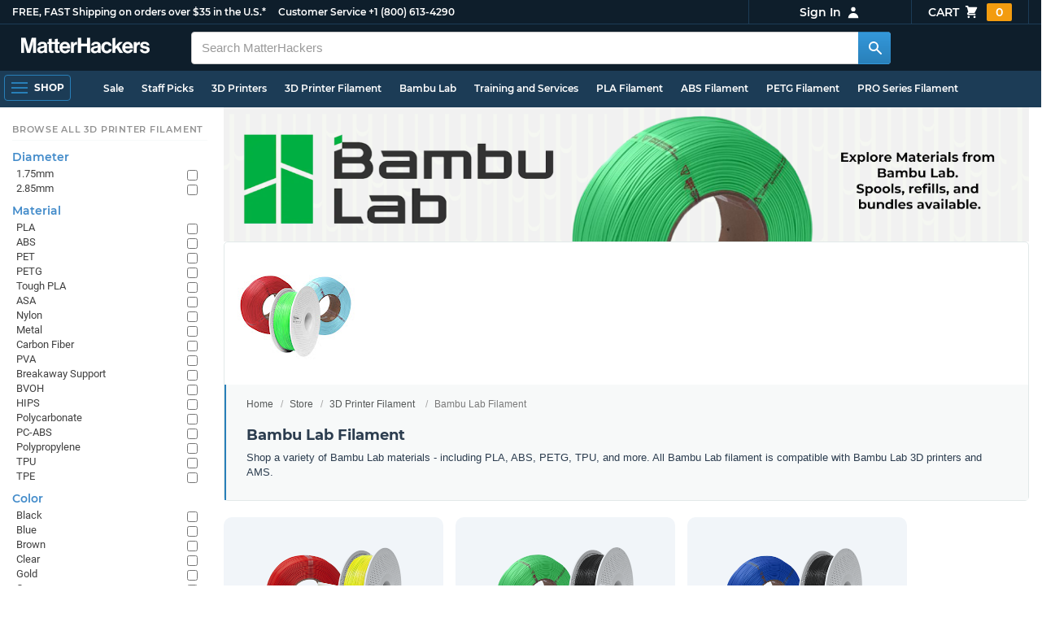

--- FILE ---
content_type: text/html; charset=utf-8,application/json; charset="utf-8"
request_url: https://www.matterhackers.com/product-single/sku/ag1zfm1oLXBscy1wcm9kchgLEgpQcm9kdWN0U2t1IghNOFFHRkVaRAw?sod=post
body_size: 794
content:
{"content": "\n\t\t\t\t<div class=\"product-single-container \" data-p=\"12374\" data-brand=\"Bambu Lab\" data-src=\"10000\" data-siu=\"668\" data-sim=\"702\" data-sale=\"0\" data-cl=\"0\" data-rf=\"0\" data-cache=\"widget:product:sku:1:ag1zfm1oLXBscy1wcm9kchgLEgpQcm9kdWN0U2t1IghNOFFHRkVaRAw\">\n\t\t\t\t\t<a class=\"product-meta\" href='/store/l/bambu-lab-pet-cf-3d-printer-filament/sk/M8QGFEZD'>\n\t\t\t\t\t\t<div class=\"product-tags-stacked\"><span class=\"product-tag-bestseller\">Best Seller</span> <span class=\"product-tag-staff-pick\">Expert Pick</span></div>\n\t\t\t\t\t\t\n\t\t\t\t\t\t<div class=\"product-image product-image-hover-secondary\"><picture><source srcset=\"https://lh3.googleusercontent.com/ejk7wi1ccYBKg04sDl7i8_VFKB-BpDMroVIYFCH3G0ybU8AJTEScK_arYSBLkxD3kJBIY6cqVPWQ0wgFWFRcUUZFPLKY-E4O8wqApA=w230-rw-e365\" type=\"image/webp\"><img src=\"https://lh3.googleusercontent.com/ejk7wi1ccYBKg04sDl7i8_VFKB-BpDMroVIYFCH3G0ybU8AJTEScK_arYSBLkxD3kJBIY6cqVPWQ0wgFWFRcUUZFPLKY-E4O8wqApA=w230-e365\" alt='Bambu Lab Black PET-CF Filament - 1.75mm (1kg)' title='Bambu Lab Black PET-CF Filament - 1.75mm (1kg)' loading='lazy' width='230' height='173'></picture><picture><source srcset=\"https://lh3.googleusercontent.com/tRrIMfwcwHoTnTCaUAdHl__shrZMKa89vgjEK9bg7PUaSz4-zoa6OMq-T0aJniSCWA2FL_aI8boO_KUoVTlOjLp_RCkXKtVOLHSV=w230-rw-e365\" type=\"image/webp\"><img src=\"https://lh3.googleusercontent.com/tRrIMfwcwHoTnTCaUAdHl__shrZMKa89vgjEK9bg7PUaSz4-zoa6OMq-T0aJniSCWA2FL_aI8boO_KUoVTlOjLp_RCkXKtVOLHSV=s240-e365\" alt='Bambu Lab Black PET-CF Filament - 1.75mm (1kg)' title='Bambu Lab Black PET-CF Filament - 1.75mm (1kg)' loading='lazy' width='230' height='173' class='product-image-secondary'></picture></div>\n\t\t\t\t\t\t<div class=\"product-brand\">Bambu Lab</div>\n\t\t\t\t\t\t<div class=\"product-title\">Bambu Lab Black PET-CF Filament - 1.75mm (1kg)</div>\n\t\t\t\t\t\t<div class=\"product-desc\"><ul class=\"product-tags\" data-cache=\"product_sku:deepest_collection:v2:ag1zfm1oLXBscy1wcm9kchgLEgpQcm9kdWN0U2t1IghNOFFHRkVaRAw\"><li>PET</li><li>Carbon Fiber</li><li>Black</li><li>Carbon Fiber Reinforced</li><li>Bambu Lab</li></ul></div>\n\t\t\t\t\t\t<div class=\"product-rating\" data-rating=\"5.0\" data-remainder=\"0\" title=\"100% success rating based on 10+ recent sales\"><span class=\"product-rating-star\"></span><span class=\"product-rating-star\"></span><span class=\"product-rating-star\"></span><span class=\"product-rating-star\"></span><span class=\"product-rating-star\"></span></div>\n\t\t\t\t\t\t<div class=\"product-price\"><sup>$</sup>123<sup>74</sup></div>\n\t\t\t\t\t</a>\n\t\t\t\t\t<div class=\"product-cta\">\n\t\t\t\t\t\t<span class='product-btn product-addtocart add-to-cart-button' data-item-key='ag1zfm1oLXBscy1wcm9kchgLEgpQcm9kdWN0U2t1IghNOFFHRkVaRAw' data-loading-text='adding...' data-loading-text-complete='Add to Cart'>Add to Cart</span>\n\t\t\t\t\t\t\t\t<input class='add-to-cart-quantity' data-item-key='ag1zfm1oLXBscy1wcm9kchgLEgpQcm9kdWN0U2t1IghNOFFHRkVaRAw' type='hidden' value='1'/>\n\t\t\t\t\t</div>\n\t\t\t\t</div>\n\t\t\t\t", "product-status": "available"}

--- FILE ---
content_type: text/html; charset=utf-8,application/json; charset="utf-8"
request_url: https://www.matterhackers.com/product-single/sku/ag1zfm1oLXBscy1wcm9kchgLEgpQcm9kdWN0U2t1IghNNVZKSFdTVAw?sod=post
body_size: 787
content:
{"content": "\n\t\t\t\t<div class=\"product-single-container \" data-p=\"6499\" data-brand=\"Bambu Lab\" data-src=\"10000\" data-siu=\"487\" data-sim=\"725\" data-sale=\"0\" data-cl=\"0\" data-rf=\"0\" data-cache=\"widget:product:sku:1:ag1zfm1oLXBscy1wcm9kchgLEgpQcm9kdWN0U2t1IghNNVZKSFdTVAw\">\n\t\t\t\t\t<a class=\"product-meta\" href='/store/l/bambu-lab-paht-cf-filament/sk/M5VJHWST'>\n\t\t\t\t\t\t<div class=\"product-tags-stacked\"><span class=\"product-tag-bestseller\">Best Seller</span> <span class=\"product-tag-staff-pick\">Expert Pick</span></div>\n\t\t\t\t\t\t\n\t\t\t\t\t\t<div class=\"product-image product-image-hover-secondary\"><picture><source srcset=\"https://lh3.googleusercontent.com/IQbcMVmmW-G2xAFzGOtQ7QI3goIycItFDC87_TKzCGLIC2CeIkG5w87nPWCwk8hhVkKgOqv36aX9PYn7EFr88pUWXK3wbqlBRfE=w230-rw-e365\" type=\"image/webp\"><img src=\"https://lh3.googleusercontent.com/IQbcMVmmW-G2xAFzGOtQ7QI3goIycItFDC87_TKzCGLIC2CeIkG5w87nPWCwk8hhVkKgOqv36aX9PYn7EFr88pUWXK3wbqlBRfE=w230-e365\" alt='Bambu Lab Black PAHT-CF Filament - 1.75mm (0.5kg)' title='Bambu Lab Black PAHT-CF Filament - 1.75mm (0.5kg)' loading='lazy' width='230' height='173'></picture><picture><source srcset=\"https://lh3.googleusercontent.com/SnB4o5MOnCU-IAGo7RILyF4_ghnDbEUmiIc-i_mabQ2A3PABO96blraZv3DUkF1J6x-BY7kyhtQOvJM_2jZInLXjWbcIuCBmZkUP=w230-rw-e365\" type=\"image/webp\"><img src=\"https://lh3.googleusercontent.com/SnB4o5MOnCU-IAGo7RILyF4_ghnDbEUmiIc-i_mabQ2A3PABO96blraZv3DUkF1J6x-BY7kyhtQOvJM_2jZInLXjWbcIuCBmZkUP=s240-e365\" alt='Bambu Lab Black PAHT-CF Filament - 1.75mm (0.5kg)' title='Bambu Lab Black PAHT-CF Filament - 1.75mm (0.5kg)' loading='lazy' width='230' height='173' class='product-image-secondary'></picture></div>\n\t\t\t\t\t\t<div class=\"product-brand\">Bambu Lab</div>\n\t\t\t\t\t\t<div class=\"product-title\">Bambu Lab Black PAHT-CF Filament - 1.75mm (0.5kg)</div>\n\t\t\t\t\t\t<div class=\"product-desc\"><ul class=\"product-tags\" data-cache=\"product_sku:deepest_collection:v2:ag1zfm1oLXBscy1wcm9kchgLEgpQcm9kdWN0U2t1IghNNVZKSFdTVAw\"><li>Carbon Fiber</li><li>Black</li><li>Carbon Fiber Reinforced</li><li>Bambu Lab</li><li>0.5kg</li></ul></div>\n\t\t\t\t\t\t<div class=\"product-rating\" data-rating=\"5.0\" data-remainder=\"0\" title=\"100% success rating based on 10+ recent sales\"><span class=\"product-rating-star\"></span><span class=\"product-rating-star\"></span><span class=\"product-rating-star\"></span><span class=\"product-rating-star\"></span><span class=\"product-rating-star\"></span></div>\n\t\t\t\t\t\t<div class=\"product-price\"><sup>$</sup>64<sup>99</sup></div>\n\t\t\t\t\t</a>\n\t\t\t\t\t<div class=\"product-cta\">\n\t\t\t\t\t\t<span class='product-btn product-addtocart add-to-cart-button' data-item-key='ag1zfm1oLXBscy1wcm9kchgLEgpQcm9kdWN0U2t1IghNNVZKSFdTVAw' data-loading-text='adding...' data-loading-text-complete='Add to Cart'>Add to Cart</span>\n\t\t\t\t\t\t\t\t<input class='add-to-cart-quantity' data-item-key='ag1zfm1oLXBscy1wcm9kchgLEgpQcm9kdWN0U2t1IghNNVZKSFdTVAw' type='hidden' value='1'/>\n\t\t\t\t\t</div>\n\t\t\t\t</div>\n\t\t\t\t", "product-status": "available"}

--- FILE ---
content_type: text/html; charset=utf-8,application/json; charset="utf-8"
request_url: https://www.matterhackers.com/product-single/sku/ag1zfm1oLXBscy1wcm9kchgLEgpQcm9kdWN0U2t1IghNUlZMMVhNRAw?sod=post
body_size: 707
content:
{"content": "\n\t\t\t\t<div class=\"product-single-container \" data-p=\"4499\" data-brand=\"Bambu Lab\" data-src=\"9900\" data-siu=\"235\" data-sim=\"803\" data-sale=\"0\" data-cl=\"0\" data-rf=\"0\" data-cache=\"widget:product:sku:1:ag1zfm1oLXBscy1wcm9kchgLEgpQcm9kdWN0U2t1IghNUlZMMVhNRAw\">\n\t\t\t\t\t<a class=\"product-meta\" href='/store/l/bambu-lab-asa-filament/sk/MRVL1XMD'>\n\t\t\t\t\t\t<div class=\"product-tags-stacked\"><span class=\"product-tag-bestseller\">Best Seller</span> <span class=\"product-tag-staff-pick\">Expert Pick</span></div>\n\t\t\t\t\t\t\n\t\t\t\t\t\t<div class=\"product-image product-image-hover-secondary\"><picture><source srcset=\"https://lh3.googleusercontent.com/8bROF3hD2n0bZlJZ5u049rTp66rGEUsG-CJi78ltuS7r2yJ4hvqpKS224pldvX9xKFmwh46Hvqlz9KgSVIJuqC8OE4-qj-nnGnnX=w230-rw-e365\" type=\"image/webp\"><img src=\"https://lh3.googleusercontent.com/8bROF3hD2n0bZlJZ5u049rTp66rGEUsG-CJi78ltuS7r2yJ4hvqpKS224pldvX9xKFmwh46Hvqlz9KgSVIJuqC8OE4-qj-nnGnnX=w230-e365\" alt='Bambu Lab Black ASA Filament - 1.75mm (1kg)' title='Bambu Lab Black ASA Filament - 1.75mm (1kg)' loading='lazy' width='230' height='173'></picture><picture><source srcset=\"https://lh3.googleusercontent.com/j_c7tRDVmMdyWTDCQn2mM_rdlxugYR5jQyIxUl8B4_naE_MzwnMP0ZpJvRCzfFSANXFJZHmRjK3CFbd5jUDm3AiRoDVttIcQ8GsUXA=w230-rw-e365\" type=\"image/webp\"><img src=\"https://lh3.googleusercontent.com/j_c7tRDVmMdyWTDCQn2mM_rdlxugYR5jQyIxUl8B4_naE_MzwnMP0ZpJvRCzfFSANXFJZHmRjK3CFbd5jUDm3AiRoDVttIcQ8GsUXA=s240-e365\" alt='Bambu Lab Black ASA Filament - 1.75mm (1kg)' title='Bambu Lab Black ASA Filament - 1.75mm (1kg)' loading='lazy' width='230' height='173' class='product-image-secondary'></picture></div>\n\t\t\t\t\t\t<div class=\"product-brand\">Bambu Lab</div>\n\t\t\t\t\t\t<div class=\"product-title\">Bambu Lab Black ASA Filament - 1.75mm (1kg)</div>\n\t\t\t\t\t\t<div class=\"product-desc\"><ul class=\"product-tags\" data-cache=\"product_sku:deepest_collection:v2:ag1zfm1oLXBscy1wcm9kchgLEgpQcm9kdWN0U2t1IghNUlZMMVhNRAw\"><li>1.75mm</li><li>ASA</li><li>Black</li><li>Bambu Lab</li><li>Spools</li><li>1kg</li></ul></div>\n\t\t\t\t\t\t<div class=\"product-rating\" data-rating=\"4.9\" data-remainder=\"9\" title=\"99% success rating based on 100+ recent sales\"><span class=\"product-rating-star\"></span><span class=\"product-rating-star\"></span><span class=\"product-rating-star\"></span><span class=\"product-rating-star\"></span><span class=\"product-rating-star-half\"></span></div>\n\t\t\t\t\t\t<div class=\"product-price\"><sup>$</sup>44<sup>99</sup></div>\n\t\t\t\t\t</a>\n\t\t\t\t\t<div class=\"product-cta\">\n\t\t\t\t\t\t<a href=\"/store/l/bambu-lab-asa-filament/sk/MRVL1XMD\" class=\"product-btn product-futurestock\">Est. In Stock: Jan 23rd</a>\n\t\t\t\t\t</div>\n\t\t\t\t</div>\n\t\t\t\t", "product-status": "out-of-stock"}

--- FILE ---
content_type: text/html; charset=utf-8,application/json; charset="utf-8"
request_url: https://www.matterhackers.com/product-single/sku/ag1zfm1oLXBscy1wcm9kchgLEgpQcm9kdWN0U2t1IghNUFVZRFYxNgw?sod=post
body_size: 773
content:
{"content": "\n\t\t\t\t<div class=\"product-single-container \" data-p=\"4049\" data-brand=\"Bambu Lab\" data-src=\"9558\" data-siu=\"342\" data-sim=\"812\" data-sale=\"0\" data-cl=\"0\" data-rf=\"0\" data-cache=\"widget:product:sku:1:ag1zfm1oLXBscy1wcm9kchgLEgpQcm9kdWN0U2t1IghNUFVZRFYxNgw\">\n\t\t\t\t\t<a class=\"product-meta\" href='/store/l/bambu-lab-abs-filament-175mm-1kg/sk/MPUYDV16'>\n\t\t\t\t\t\t<div class=\"product-tags-stacked\"><span class=\"product-tag-bestseller\">Best Seller</span> <span class=\"product-tag-staff-pick\">Expert Pick</span></div>\n\t\t\t\t\t\t\n\t\t\t\t\t\t<div class=\"product-image product-image-hover-secondary\"><picture><source srcset=\"https://lh3.googleusercontent.com/9-qv7FT7Q-fHLIJewzJ-irHRAvE3ejjrsjBe18RRFNrGxz1QFVcqkmkQ4Txcq_xFn_iuEhanUkLRbEiSgQD4YX4rlRUjxH51OrdG=w230-rw-e365\" type=\"image/webp\"><img src=\"https://lh3.googleusercontent.com/9-qv7FT7Q-fHLIJewzJ-irHRAvE3ejjrsjBe18RRFNrGxz1QFVcqkmkQ4Txcq_xFn_iuEhanUkLRbEiSgQD4YX4rlRUjxH51OrdG=w230-e365\" alt='Bambu Lab Silver ABS Filament - 1.75mm (1kg)' title='Bambu Lab Silver ABS Filament - 1.75mm (1kg)' loading='lazy' width='230' height='173'></picture><picture><source srcset=\"https://lh3.googleusercontent.com/pdIxtdolGSGHayyE10hU8Ub7obfjikoILRQQB1-MuZHm6pmx3pSRhsg8Yq48aG-TLQLS71h2gyAQtJbCRq7IjoA207hCFNRK73kP=w230-rw-e365\" type=\"image/webp\"><img src=\"https://lh3.googleusercontent.com/pdIxtdolGSGHayyE10hU8Ub7obfjikoILRQQB1-MuZHm6pmx3pSRhsg8Yq48aG-TLQLS71h2gyAQtJbCRq7IjoA207hCFNRK73kP=s240-e365\" alt='Bambu Lab Silver ABS Filament - 1.75mm (1kg)' title='Bambu Lab Silver ABS Filament - 1.75mm (1kg)' loading='lazy' width='230' height='173' class='product-image-secondary'></picture></div>\n\t\t\t\t\t\t<div class=\"product-brand\">Bambu Lab</div>\n\t\t\t\t\t\t<div class=\"product-title\">Bambu Lab Silver ABS Filament - 1.75mm (1kg)</div>\n\t\t\t\t\t\t<div class=\"product-desc\"><ul class=\"product-tags\" data-cache=\"product_sku:deepest_collection:v2:ag1zfm1oLXBscy1wcm9kchgLEgpQcm9kdWN0U2t1IghNUFVZRFYxNgw\"><li>1.75mm</li><li>ABS</li><li>Silver</li><li>Bambu Lab</li><li>1kg</li></ul></div>\n\t\t\t\t\t\t<div class=\"product-rating\" data-rating=\"4.7\" data-remainder=\"7\" title=\"95% success rating based on 100+ recent sales\"><span class=\"product-rating-star\"></span><span class=\"product-rating-star\"></span><span class=\"product-rating-star\"></span><span class=\"product-rating-star\"></span><span class=\"product-rating-star-half\"></span></div>\n\t\t\t\t\t\t<div class=\"product-price\"><sup>$</sup>40<sup>49</sup></div>\n\t\t\t\t\t</a>\n\t\t\t\t\t<div class=\"product-cta\">\n\t\t\t\t\t\t<span class='product-btn product-addtocart add-to-cart-button' data-item-key='ag1zfm1oLXBscy1wcm9kchgLEgpQcm9kdWN0U2t1IghNUFVZRFYxNgw' data-loading-text='adding...' data-loading-text-complete='Add to Cart'>Add to Cart</span>\n\t\t\t\t\t\t\t\t<input class='add-to-cart-quantity' data-item-key='ag1zfm1oLXBscy1wcm9kchgLEgpQcm9kdWN0U2t1IghNUFVZRFYxNgw' type='hidden' value='1'/>\n\t\t\t\t\t</div>\n\t\t\t\t</div>\n\t\t\t\t", "product-status": "available"}

--- FILE ---
content_type: text/html; charset=utf-8,application/json; charset="utf-8"
request_url: https://www.matterhackers.com/product-single/sku/ag1zfm1oLXBscy1wcm9kchgLEgpQcm9kdWN0U2t1IghNNk1DVVJYSgw?sod=post
body_size: 795
content:
{"content": "\n\t\t\t\t<div class=\"product-single-container \" data-p=\"3599\" data-brand=\"Bambu Lab\" data-src=\"10000\" data-siu=\"283\" data-sim=\"813\" data-sale=\"0\" data-cl=\"0\" data-rf=\"0\" data-cache=\"widget:product:sku:1:ag1zfm1oLXBscy1wcm9kchgLEgpQcm9kdWN0U2t1IghNNk1DVVJYSgw\">\n\t\t\t\t\t<a class=\"product-meta\" href='/store/l/bambu-lab-pla-filament-175mm-1kg/sk/M6MCURXJ'>\n\t\t\t\t\t\t<div class=\"product-tags-stacked\"><span class=\"product-tag-bestseller\">Best Seller</span> <span class=\"product-tag-staff-pick\">Expert Pick</span></div>\n\t\t\t\t\t\t\n\t\t\t\t\t\t<div class=\"product-image product-image-hover-secondary\"><picture><source srcset=\"https://lh3.googleusercontent.com/VgZ8-0aV2YxtMVYxx3W-fF0jlOAv8iRXDWBG3uC2yXAv9sBxmZub-fpjuYyGB7Uz7xdJDdK4imi3KFuP-zrR03NOC_8P3Ih32Qc=w230-rw-e365\" type=\"image/webp\"><img src=\"https://lh3.googleusercontent.com/VgZ8-0aV2YxtMVYxx3W-fF0jlOAv8iRXDWBG3uC2yXAv9sBxmZub-fpjuYyGB7Uz7xdJDdK4imi3KFuP-zrR03NOC_8P3Ih32Qc=w230-e365\" alt='Bambu Lab Blue PLA Filament - 1.75mm (1kg)' title='Bambu Lab Blue PLA Filament - 1.75mm (1kg)' loading='lazy' width='230' height='173'></picture><picture><source srcset=\"https://lh3.googleusercontent.com/YN-rrJ0nPdaDwFPzSadEFqDh-sXANSwLMcFtZ_yRmoy9tY_54K33MhC7ZroasC6CZHctqPiKw6SRRNudyf3R8BaQ0LEKH7E4jvk=w230-rw-e365\" type=\"image/webp\"><img src=\"https://lh3.googleusercontent.com/YN-rrJ0nPdaDwFPzSadEFqDh-sXANSwLMcFtZ_yRmoy9tY_54K33MhC7ZroasC6CZHctqPiKw6SRRNudyf3R8BaQ0LEKH7E4jvk=s240-e365\" alt='Bambu Lab Blue PLA Filament - 1.75mm (1kg)' title='Bambu Lab Blue PLA Filament - 1.75mm (1kg)' loading='lazy' width='230' height='173' class='product-image-secondary'></picture></div>\n\t\t\t\t\t\t<div class=\"product-brand\">Bambu Lab</div>\n\t\t\t\t\t\t<div class=\"product-title\">Bambu Lab Blue PLA Filament - 1.75mm (1kg)</div>\n\t\t\t\t\t\t<div class=\"product-desc\"><ul class=\"product-tags\" data-cache=\"product_sku:deepest_collection:v2:ag1zfm1oLXBscy1wcm9kchgLEgpQcm9kdWN0U2t1IghNNk1DVVJYSgw\"><li>Blue</li><li>Bambu Lab</li></ul></div>\n\t\t\t\t\t\t<div class=\"product-rating\" data-rating=\"5.0\" data-remainder=\"0\" title=\"100% success rating based on 250+ recent sales\"><span class=\"product-rating-star\"></span><span class=\"product-rating-star\"></span><span class=\"product-rating-star\"></span><span class=\"product-rating-star\"></span><span class=\"product-rating-star\"></span></div>\n\t\t\t\t\t\t<div class=\"product-price\"><sup>$</sup>35<sup>99</sup></div>\n\t\t\t\t\t</a>\n\t\t\t\t\t<div class=\"product-cta\">\n\t\t\t\t\t\t<span class='product-btn product-addtocart add-to-cart-button' data-item-key='ag1zfm1oLXBscy1wcm9kchgLEgpQcm9kdWN0U2t1IghNNk1DVVJYSgw' data-loading-text='adding...' data-loading-text-complete='Add to Cart'>Add to Cart</span>\n\t\t\t\t\t\t<input class='add-to-cart-quantity' data-item-key='ag1zfm1oLXBscy1wcm9kchgLEgpQcm9kdWN0U2t1IghNNk1DVVJYSgw' type='hidden' value='1'/><a href=\"/store/l/bambu-lab-pla-filament-175mm-1kg/sk/M6MCURXJ\" class=\"product-btn product-futurestock\">Est. In Stock: Jan 23rd</a>\n\t\t\t\t\t</div>\n\t\t\t\t</div>\n\t\t\t\t", "product-status": "preorder"}

--- FILE ---
content_type: text/html; charset=utf-8,application/json; charset="utf-8"
request_url: https://www.matterhackers.com/product-single/sku/ag1zfm1oLXBscy1wcm9kchgLEgpQcm9kdWN0U2t1IghNRTJVUzFINQw?sod=post
body_size: 762
content:
{"content": "\n\t\t\t\t<div class=\"product-single-container \" data-p=\"4499\" data-brand=\"Bambu Lab\" data-src=\"9642\" data-siu=\"414\" data-sim=\"861\" data-sale=\"0\" data-cl=\"0\" data-rf=\"0\" data-cache=\"widget:product:sku:1:ag1zfm1oLXBscy1wcm9kchgLEgpQcm9kdWN0U2t1IghNRTJVUzFINQw\">\n\t\t\t\t\t<a class=\"product-meta\" href='/store/l/bambu-lab-asa-filament/sk/ME2US1H5'>\n\t\t\t\t\t\t<div class=\"product-tags-stacked\"><span class=\"product-tag-bestseller\">Best Seller</span> <span class=\"product-tag-staff-pick\">Expert Pick</span></div>\n\t\t\t\t\t\t\n\t\t\t\t\t\t<div class=\"product-image product-image-hover-secondary\"><picture><source srcset=\"https://lh3.googleusercontent.com/o_64GW6PaHm_Zy-evrYOpNnkYWCfp027YpnNpvAv0o54nnF1txaXFprR9w81fVrVMvIhpxCOmC0ADsOZGitrSUknkxT92mRN66w=w230-rw-e365\" type=\"image/webp\"><img src=\"https://lh3.googleusercontent.com/o_64GW6PaHm_Zy-evrYOpNnkYWCfp027YpnNpvAv0o54nnF1txaXFprR9w81fVrVMvIhpxCOmC0ADsOZGitrSUknkxT92mRN66w=w230-e365\" alt='Bambu Lab Gray ASA Filament - 1.75mm (1kg)' title='Bambu Lab Gray ASA Filament - 1.75mm (1kg)' loading='lazy' width='230' height='173'></picture><picture><source srcset=\"https://lh3.googleusercontent.com/j_c7tRDVmMdyWTDCQn2mM_rdlxugYR5jQyIxUl8B4_naE_MzwnMP0ZpJvRCzfFSANXFJZHmRjK3CFbd5jUDm3AiRoDVttIcQ8GsUXA=w230-rw-e365\" type=\"image/webp\"><img src=\"https://lh3.googleusercontent.com/j_c7tRDVmMdyWTDCQn2mM_rdlxugYR5jQyIxUl8B4_naE_MzwnMP0ZpJvRCzfFSANXFJZHmRjK3CFbd5jUDm3AiRoDVttIcQ8GsUXA=s240-e365\" alt='Bambu Lab Gray ASA Filament - 1.75mm (1kg)' title='Bambu Lab Gray ASA Filament - 1.75mm (1kg)' loading='lazy' width='230' height='173' class='product-image-secondary'></picture></div>\n\t\t\t\t\t\t<div class=\"product-brand\">Bambu Lab</div>\n\t\t\t\t\t\t<div class=\"product-title\">Bambu Lab Gray ASA Filament - 1.75mm (1kg)</div>\n\t\t\t\t\t\t<div class=\"product-desc\"><ul class=\"product-tags\" data-cache=\"product_sku:deepest_collection:v2:ag1zfm1oLXBscy1wcm9kchgLEgpQcm9kdWN0U2t1IghNRTJVUzFINQw\"><li>ASA</li><li>Gray</li><li>Bambu Lab</li></ul></div>\n\t\t\t\t\t\t<div class=\"product-rating\" data-rating=\"4.8\" data-remainder=\"7\" title=\"96% success rating based on 100+ recent sales\"><span class=\"product-rating-star\"></span><span class=\"product-rating-star\"></span><span class=\"product-rating-star\"></span><span class=\"product-rating-star\"></span><span class=\"product-rating-star-half\"></span></div>\n\t\t\t\t\t\t<div class=\"product-price\"><sup>$</sup>44<sup>99</sup></div>\n\t\t\t\t\t</a>\n\t\t\t\t\t<div class=\"product-cta\">\n\t\t\t\t\t\t<span class='product-btn product-addtocart add-to-cart-button' data-item-key='ag1zfm1oLXBscy1wcm9kchgLEgpQcm9kdWN0U2t1IghNRTJVUzFINQw' data-loading-text='adding...' data-loading-text-complete='Add to Cart'>Add to Cart</span>\n\t\t\t\t\t\t\t\t<input class='add-to-cart-quantity' data-item-key='ag1zfm1oLXBscy1wcm9kchgLEgpQcm9kdWN0U2t1IghNRTJVUzFINQw' type='hidden' value='1'/>\n\t\t\t\t\t</div>\n\t\t\t\t</div>\n\t\t\t\t", "product-status": "available"}

--- FILE ---
content_type: text/html; charset=utf-8,application/json; charset="utf-8"
request_url: https://www.matterhackers.com/product-single/sku/ag1zfm1oLXBscy1wcm9kchgLEgpQcm9kdWN0U2t1IghNVjBSQUpKUQw?sod=post
body_size: 778
content:
{"content": "\n\t\t\t\t<div class=\"product-single-container \" data-p=\"5199\" data-brand=\"Bambu Lab\" data-src=\"10000\" data-siu=\"619\" data-sim=\"890\" data-sale=\"0\" data-cl=\"0\" data-rf=\"0\" data-cache=\"widget:product:sku:1:ag1zfm1oLXBscy1wcm9kchgLEgpQcm9kdWN0U2t1IghNVjBSQUpKUQw\">\n\t\t\t\t\t<a class=\"product-meta\" href='/store/l/bambu-lab-pc-filament-175mm-1kg/sk/MV0RAJJQ'>\n\t\t\t\t\t\t<div class=\"product-tags-stacked\"><span class=\"product-tag-bestseller\">Best Seller</span> <span class=\"product-tag-staff-pick\">Expert Pick</span></div>\n\t\t\t\t\t\t\n\t\t\t\t\t\t<div class=\"product-image product-image-hover-secondary\"><picture><source srcset=\"https://lh3.googleusercontent.com/B5xLONlvlid7CPoh_Z77IyhitTK4YsGxuVdacYKdLjRBLfxXwxJ7I8sjd0Azscib_DRU1CemNsl1b1AcBKmtz_syTkkOiKdPNDs=w230-rw-e365\" type=\"image/webp\"><img src=\"https://lh3.googleusercontent.com/B5xLONlvlid7CPoh_Z77IyhitTK4YsGxuVdacYKdLjRBLfxXwxJ7I8sjd0Azscib_DRU1CemNsl1b1AcBKmtz_syTkkOiKdPNDs=w230-e365\" alt='Bambu Lab Transparent PC Filament - 1.75mm (1kg)' title='Bambu Lab Transparent PC Filament - 1.75mm (1kg)' loading='lazy' width='230' height='173'></picture><picture><source srcset=\"https://lh3.googleusercontent.com/4XEa3aPjTNlYDiKwqejioTiI7p4Rpr9Akq_0wMJcwi9NVZy055JoZFwQvi-VRpd29dc8l9C8MHgr2A489GsPYgGKD8mrUHBL1xIm=w230-rw-e365\" type=\"image/webp\"><img src=\"https://lh3.googleusercontent.com/4XEa3aPjTNlYDiKwqejioTiI7p4Rpr9Akq_0wMJcwi9NVZy055JoZFwQvi-VRpd29dc8l9C8MHgr2A489GsPYgGKD8mrUHBL1xIm=s240-e365\" alt='Bambu Lab Transparent PC Filament - 1.75mm (1kg)' title='Bambu Lab Transparent PC Filament - 1.75mm (1kg)' loading='lazy' width='230' height='173' class='product-image-secondary'></picture></div>\n\t\t\t\t\t\t<div class=\"product-brand\">Bambu Lab</div>\n\t\t\t\t\t\t<div class=\"product-title\">Bambu Lab Transparent PC Filament - 1.75mm (1kg)</div>\n\t\t\t\t\t\t<div class=\"product-desc\"><ul class=\"product-tags\" data-cache=\"product_sku:deepest_collection:v2:ag1zfm1oLXBscy1wcm9kchgLEgpQcm9kdWN0U2t1IghNVjBSQUpKUQw\"><li>1.75mm</li><li>Polycarbonate</li><li>Bambu Lab</li><li>Spools</li><li>1kg</li></ul></div>\n\t\t\t\t\t\t<div class=\"product-rating\" data-rating=\"5.0\" data-remainder=\"0\" title=\"100% success rating based on 10+ recent sales\"><span class=\"product-rating-star\"></span><span class=\"product-rating-star\"></span><span class=\"product-rating-star\"></span><span class=\"product-rating-star\"></span><span class=\"product-rating-star\"></span></div>\n\t\t\t\t\t\t<div class=\"product-price\"><sup>$</sup>51<sup>99</sup></div>\n\t\t\t\t\t</a>\n\t\t\t\t\t<div class=\"product-cta\">\n\t\t\t\t\t\t<span class='product-btn product-addtocart add-to-cart-button' data-item-key='ag1zfm1oLXBscy1wcm9kchgLEgpQcm9kdWN0U2t1IghNVjBSQUpKUQw' data-loading-text='adding...' data-loading-text-complete='Add to Cart'>Add to Cart</span>\n\t\t\t\t\t\t\t\t<input class='add-to-cart-quantity' data-item-key='ag1zfm1oLXBscy1wcm9kchgLEgpQcm9kdWN0U2t1IghNVjBSQUpKUQw' type='hidden' value='1'/>\n\t\t\t\t\t</div>\n\t\t\t\t</div>\n\t\t\t\t", "product-status": "available"}

--- FILE ---
content_type: text/html; charset=utf-8,application/json; charset="utf-8"
request_url: https://www.matterhackers.com/product-single/sku/ag1zfm1oLXBscy1wcm9kchgLEgpQcm9kdWN0U2t1IghNMVU2VTlYMgw?sod=post
body_size: 787
content:
{"content": "\n\t\t\t\t<div class=\"product-single-container \" data-p=\"3999\" data-brand=\"\" data-src=\"9791\" data-siu=\"245\" data-sim=\"897\" data-sale=\"0\" data-cl=\"0\" data-rf=\"0\" data-cache=\"widget:product:sku:1:ag1zfm1oLXBscy1wcm9kchgLEgpQcm9kdWN0U2t1IghNMVU2VTlYMgw\">\n\t\t\t\t\t<a class=\"product-meta\" href='/store/l/bambu-lab-abs-gf-filament-175mm-1kg/sk/M1U6U9X2'>\n\t\t\t\t\t\t<div class=\"product-tags-stacked\"><span class=\"product-tag-bestseller\">Best Seller</span> <span class=\"product-tag-staff-pick\">Expert Pick</span></div>\n\t\t\t\t\t\t\n\t\t\t\t\t\t<div class=\"product-image product-image-hover-secondary\"><picture><source srcset=\"https://lh3.googleusercontent.com/XZo4Q2bVPMj2FdygRds4VZB11yV1REhPrSWrBTxnIZH03Spw3lbyy07KPAGePqFWXn_SAStpTrYfdUc182d6rHIGCDGNrVwvW0pL=w230-rw-e365\" type=\"image/webp\"><img src=\"https://lh3.googleusercontent.com/XZo4Q2bVPMj2FdygRds4VZB11yV1REhPrSWrBTxnIZH03Spw3lbyy07KPAGePqFWXn_SAStpTrYfdUc182d6rHIGCDGNrVwvW0pL=w230-e365\" alt='Bambu Lab Black ABS-GF Filament - 1.75mm (1kg)' title='Bambu Lab Black ABS-GF Filament - 1.75mm (1kg)' loading='lazy' width='230' height='173'></picture><picture><source srcset=\"https://lh3.googleusercontent.com/ZJMIeW6vRqufSsuETQ0TErlpmaXkWLNlL_WmlaQa0_Zjg4RyHPedKdg7R4FwUn339VdOlnq0EJzifYpN520V_AHtrt4VLL45u1NXuQ=w230-rw-e365\" type=\"image/webp\"><img src=\"https://lh3.googleusercontent.com/ZJMIeW6vRqufSsuETQ0TErlpmaXkWLNlL_WmlaQa0_Zjg4RyHPedKdg7R4FwUn339VdOlnq0EJzifYpN520V_AHtrt4VLL45u1NXuQ=s240-e365\" alt='Bambu Lab Black ABS-GF Filament - 1.75mm (1kg)' title='Bambu Lab Black ABS-GF Filament - 1.75mm (1kg)' loading='lazy' width='230' height='173' class='product-image-secondary'></picture></div>\n\t\t\t\t\t\t<div class=\"product-brand\"></div>\n\t\t\t\t\t\t<div class=\"product-title\">Bambu Lab Black ABS-GF Filament - 1.75mm (1kg)</div>\n\t\t\t\t\t\t<div class=\"product-desc\"><ul class=\"product-tags\" data-cache=\"product_sku:deepest_collection:v2:ag1zfm1oLXBscy1wcm9kchgLEgpQcm9kdWN0U2t1IghNMVU2VTlYMgw\"><li>ABS</li><li>Black</li><li>Glass Fiber Reinforced</li><li>Bambu Lab</li></ul></div>\n\t\t\t\t\t\t<div class=\"product-rating\" data-rating=\"4.8\" data-remainder=\"7\" title=\"97% success rating based on 250+ recent sales\"><span class=\"product-rating-star\"></span><span class=\"product-rating-star\"></span><span class=\"product-rating-star\"></span><span class=\"product-rating-star\"></span><span class=\"product-rating-star-half\"></span></div>\n\t\t\t\t\t\t<div class=\"product-price\"><sup>$</sup>39<sup>99</sup></div>\n\t\t\t\t\t</a>\n\t\t\t\t\t<div class=\"product-cta\">\n\t\t\t\t\t\t<span class='product-btn product-addtocart add-to-cart-button' data-item-key='ag1zfm1oLXBscy1wcm9kchgLEgpQcm9kdWN0U2t1IghNMVU2VTlYMgw' data-loading-text='adding...' data-loading-text-complete='Add to Cart'>Add to Cart</span>\n\t\t\t\t\t\t\t\t<input class='add-to-cart-quantity' data-item-key='ag1zfm1oLXBscy1wcm9kchgLEgpQcm9kdWN0U2t1IghNMVU2VTlYMgw' type='hidden' value='1'/>\n\t\t\t\t\t</div>\n\t\t\t\t</div>\n\t\t\t\t", "product-status": "available"}

--- FILE ---
content_type: text/html; charset=utf-8,application/json; charset="utf-8"
request_url: https://www.matterhackers.com/product-single/sku/ag1zfm1oLXBscy1wcm9kchgLEgpQcm9kdWN0U2t1IghNSEc2SFVFRgw?sod=post
body_size: 808
content:
{"content": "\n\t\t\t\t<div class=\"product-single-container \" data-p=\"3999\" data-brand=\"Bambu Lab\" data-src=\"9285\" data-siu=\"734\" data-sim=\"961\" data-sale=\"0\" data-cl=\"0\" data-rf=\"0\" data-cache=\"widget:product:sku:1:ag1zfm1oLXBscy1wcm9kchgLEgpQcm9kdWN0U2t1IghNSEc2SFVFRgw\">\n\t\t\t\t\t<a class=\"product-meta\" href='/store/l/bambu-lab-silk-multi-color-pla-filament/sk/MHG6HUEF'>\n\t\t\t\t\t\t<div class=\"product-tags-stacked\"><span class=\"product-tag-bestseller\">Best Seller</span> <span class=\"product-tag-staff-pick\">Expert Pick</span></div>\n\t\t\t\t\t\t\n\t\t\t\t\t\t<div class=\"product-image product-image-hover-secondary\"><picture><source srcset=\"https://lh3.googleusercontent.com/txIm20hvHlDLBEJQCl3FLf3DKLDamlBHVwzOJFtmSlXjpi2vrL1wwOvt3rRj1pafAzJ0U-78VHpmKHdGwAYwgyY_J25NnwHMLNwg=w230-rw-e365\" type=\"image/webp\"><img src=\"https://lh3.googleusercontent.com/txIm20hvHlDLBEJQCl3FLf3DKLDamlBHVwzOJFtmSlXjpi2vrL1wwOvt3rRj1pafAzJ0U-78VHpmKHdGwAYwgyY_J25NnwHMLNwg=w230-e365\" alt='Bambu Lab Gilded Rose (Pink-Gold) Silk Multi-Color PLA Filament - 1.75mm (1kg)' title='Bambu Lab Gilded Rose (Pink-Gold) Silk Multi-Color PLA Filament - 1.75mm (1kg)' loading='lazy' width='230' height='173'></picture><picture><source srcset=\"https://lh3.googleusercontent.com/LmkLpf8ilo0UeU8GP16f-xKzq8rVdI4KJbKuG9CFu_b2jEEFiA_iSw4UqV7HqXDHZuQfxXjBQ-MgDa0Fe4NXbaqwzrGtQJGc3Pb-=w230-rw-e365\" type=\"image/webp\"><img src=\"https://lh3.googleusercontent.com/LmkLpf8ilo0UeU8GP16f-xKzq8rVdI4KJbKuG9CFu_b2jEEFiA_iSw4UqV7HqXDHZuQfxXjBQ-MgDa0Fe4NXbaqwzrGtQJGc3Pb-=s240-e365\" alt='Bambu Lab Gilded Rose (Pink-Gold) Silk Multi-Color PLA Filament - 1.75mm (1kg)' title='Bambu Lab Gilded Rose (Pink-Gold) Silk Multi-Color PLA Filament - 1.75mm (1kg)' loading='lazy' width='230' height='173' class='product-image-secondary'></picture></div>\n\t\t\t\t\t\t<div class=\"product-brand\">Bambu Lab</div>\n\t\t\t\t\t\t<div class=\"product-title\">Bambu Lab Gilded Rose (Pink-Gold) Silk Multi-Color PLA Filament - 1.75mm (1kg)</div>\n\t\t\t\t\t\t<div class=\"product-desc\"><ul class=\"product-tags\" data-cache=\"product_sku:deepest_collection:v2:ag1zfm1oLXBscy1wcm9kchgLEgpQcm9kdWN0U2t1IghNSEc2SFVFRgw\"><li>PLA</li><li>Gold</li><li>Pink</li><li>Bambu Lab</li><li>1kg</li></ul></div>\n\t\t\t\t\t\t<div class=\"product-rating\" data-rating=\"4.6\" data-remainder=\"5\" title=\"92% success rating based on 10+ recent sales\"><span class=\"product-rating-star\"></span><span class=\"product-rating-star\"></span><span class=\"product-rating-star\"></span><span class=\"product-rating-star\"></span><span class=\"product-rating-star-half\"></span></div>\n\t\t\t\t\t\t<div class=\"product-price\"><sup>$</sup>39<sup>99</sup></div>\n\t\t\t\t\t</a>\n\t\t\t\t\t<div class=\"product-cta\">\n\t\t\t\t\t\t<span class='product-btn product-addtocart add-to-cart-button' data-item-key='ag1zfm1oLXBscy1wcm9kchgLEgpQcm9kdWN0U2t1IghNSEc2SFVFRgw' data-loading-text='adding...' data-loading-text-complete='Add to Cart'>Add to Cart</span>\n\t\t\t\t\t\t\t\t<input class='add-to-cart-quantity' data-item-key='ag1zfm1oLXBscy1wcm9kchgLEgpQcm9kdWN0U2t1IghNSEc2SFVFRgw' type='hidden' value='1'/>\n\t\t\t\t\t</div>\n\t\t\t\t</div>\n\t\t\t\t", "product-status": "available"}

--- FILE ---
content_type: text/html; charset=utf-8,application/json; charset="utf-8"
request_url: https://www.matterhackers.com/product-single/sku/ag1zfm1oLXBscy1wcm9kchgLEgpQcm9kdWN0U2t1IghNSjVBMlhVMww?sod=post
body_size: 805
content:
{"content": "\n\t\t\t\t<div class=\"product-single-container \" data-p=\"3999\" data-brand=\"Bambu Lab\" data-src=\"10000\" data-siu=\"781\" data-sim=\"992\" data-sale=\"0\" data-cl=\"0\" data-rf=\"0\" data-cache=\"widget:product:sku:1:ag1zfm1oLXBscy1wcm9kchgLEgpQcm9kdWN0U2t1IghNSjVBMlhVMww\">\n\t\t\t\t\t<a class=\"product-meta\" href='/store/l/bambu-lab-silk-multi-color-pla-filament/sk/MJ5A2XU3'>\n\t\t\t\t\t\t<div class=\"product-tags-stacked\"><span class=\"product-tag-bestseller\">Best Seller</span> <span class=\"product-tag-staff-pick\">Expert Pick</span></div>\n\t\t\t\t\t\t\n\t\t\t\t\t\t<div class=\"product-image product-image-hover-secondary\"><picture><source srcset=\"https://lh3.googleusercontent.com/HNU0QIY2IFiGQQq8OJ03vJYn5CI5S07bKIdHEnm_p2B97-MlAlec6jVXULTeT8lHxHRGgiluu1b7kfcoMQONLX3Rg2UqW27aNq5n=w230-rw-e365\" type=\"image/webp\"><img src=\"https://lh3.googleusercontent.com/HNU0QIY2IFiGQQq8OJ03vJYn5CI5S07bKIdHEnm_p2B97-MlAlec6jVXULTeT8lHxHRGgiluu1b7kfcoMQONLX3Rg2UqW27aNq5n=w230-e365\" alt='Bambu Lab Midnight Blaze (Blue-Red) Silk Multi-Color PLA Filament - 1.75mm (1kg)' title='Bambu Lab Midnight Blaze (Blue-Red) Silk Multi-Color PLA Filament - 1.75mm (1kg)' loading='lazy' width='230' height='173'></picture><picture><source srcset=\"https://lh3.googleusercontent.com/LmkLpf8ilo0UeU8GP16f-xKzq8rVdI4KJbKuG9CFu_b2jEEFiA_iSw4UqV7HqXDHZuQfxXjBQ-MgDa0Fe4NXbaqwzrGtQJGc3Pb-=w230-rw-e365\" type=\"image/webp\"><img src=\"https://lh3.googleusercontent.com/LmkLpf8ilo0UeU8GP16f-xKzq8rVdI4KJbKuG9CFu_b2jEEFiA_iSw4UqV7HqXDHZuQfxXjBQ-MgDa0Fe4NXbaqwzrGtQJGc3Pb-=s240-e365\" alt='Bambu Lab Midnight Blaze (Blue-Red) Silk Multi-Color PLA Filament - 1.75mm (1kg)' title='Bambu Lab Midnight Blaze (Blue-Red) Silk Multi-Color PLA Filament - 1.75mm (1kg)' loading='lazy' width='230' height='173' class='product-image-secondary'></picture></div>\n\t\t\t\t\t\t<div class=\"product-brand\">Bambu Lab</div>\n\t\t\t\t\t\t<div class=\"product-title\">Bambu Lab Midnight Blaze (Blue-Red) Silk Multi-Color PLA Filament - 1.75mm (1kg)</div>\n\t\t\t\t\t\t<div class=\"product-desc\"><ul class=\"product-tags\" data-cache=\"product_sku:deepest_collection:v2:ag1zfm1oLXBscy1wcm9kchgLEgpQcm9kdWN0U2t1IghNSjVBMlhVMww\"><li>PLA</li><li>Blue</li><li>Red</li><li>Bambu Lab</li><li>1kg</li></ul></div>\n\t\t\t\t\t\t<div class=\"product-rating\" data-rating=\"5.0\" data-remainder=\"0\" title=\"100% success rating based on 10+ recent sales\"><span class=\"product-rating-star\"></span><span class=\"product-rating-star\"></span><span class=\"product-rating-star\"></span><span class=\"product-rating-star\"></span><span class=\"product-rating-star\"></span></div>\n\t\t\t\t\t\t<div class=\"product-price\"><sup>$</sup>39<sup>99</sup></div>\n\t\t\t\t\t</a>\n\t\t\t\t\t<div class=\"product-cta\">\n\t\t\t\t\t\t<span class='product-btn product-addtocart add-to-cart-button' data-item-key='ag1zfm1oLXBscy1wcm9kchgLEgpQcm9kdWN0U2t1IghNSjVBMlhVMww' data-loading-text='adding...' data-loading-text-complete='Add to Cart'>Add to Cart</span>\n\t\t\t\t\t\t\t\t<input class='add-to-cart-quantity' data-item-key='ag1zfm1oLXBscy1wcm9kchgLEgpQcm9kdWN0U2t1IghNSjVBMlhVMww' type='hidden' value='1'/>\n\t\t\t\t\t</div>\n\t\t\t\t</div>\n\t\t\t\t", "product-status": "available"}

--- FILE ---
content_type: text/html; charset=utf-8,application/json; charset="utf-8"
request_url: https://www.matterhackers.com/product-single/sku/ag1zfm1oLXBscy1wcm9kchgLEgpQcm9kdWN0U2t1IghNVDI4MktMRAw?sod=post
body_size: 589
content:
{"content": "\n\t\t\t\t<div class=\"product-single-container \" data-p=\"3999\" data-brand=\"Bambu Lab\" data-src=\"10000\" data-siu=\"703\" data-sim=\"1004\" data-sale=\"0\" data-cl=\"0\" data-rf=\"0\" data-cache=\"widget:product:sku:1:ag1zfm1oLXBscy1wcm9kchgLEgpQcm9kdWN0U2t1IghNVDI4MktMRAw\">\n\t\t\t\t\t<a class=\"product-meta\" href='/store/l/bambu-lab-silk-pla-filament-175mm-1kg/sk/MT282KLD'>\n\t\t\t\t\t\t<div class=\"product-tags-stacked\"><span class=\"product-tag-bestseller\">Best Seller</span> <span class=\"product-tag-staff-pick\">Expert Pick</span></div>\n\t\t\t\t\t\t\n\t\t\t\t\t\t<div class=\"product-image product-image-hover-fade\"><picture><source srcset=\"https://lh3.googleusercontent.com/QVKQrylefDJH2uzXfBaXmSjaSqQoIxHBfdqqEh7qjuQELJjrvKWAXm984U9Bobdo5fs7BDwb80H9f9sFYDjq5BtWAJK0uZnaCHBL=w230-rw-e365\" type=\"image/webp\"><img src=\"https://lh3.googleusercontent.com/QVKQrylefDJH2uzXfBaXmSjaSqQoIxHBfdqqEh7qjuQELJjrvKWAXm984U9Bobdo5fs7BDwb80H9f9sFYDjq5BtWAJK0uZnaCHBL=w230-e365\" alt='Bambu Lab Silver Silk+ PLA Filament - 1.75mm (1kg)' title='Bambu Lab Silver Silk+ PLA Filament - 1.75mm (1kg)' loading='lazy' width='230' height='173'></picture></div>\n\t\t\t\t\t\t<div class=\"product-brand\">Bambu Lab</div>\n\t\t\t\t\t\t<div class=\"product-title\">Bambu Lab Silver Silk+ PLA Filament - 1.75mm (1kg)</div>\n\t\t\t\t\t\t<div class=\"product-desc\"><ul class=\"product-tags\" data-cache=\"product_sku:deepest_collection:v2:ag1zfm1oLXBscy1wcm9kchgLEgpQcm9kdWN0U2t1IghNVDI4MktMRAw\"><li>1.75mm</li><li>PLA</li><li>Silver</li><li>Bambu Lab</li><li>Spools</li><li>1kg</li></ul></div>\n\t\t\t\t\t\t<div class=\"product-rating\" data-rating=\"5.0\" data-remainder=\"0\" title=\"100% success rating based on 10+ recent sales\"><span class=\"product-rating-star\"></span><span class=\"product-rating-star\"></span><span class=\"product-rating-star\"></span><span class=\"product-rating-star\"></span><span class=\"product-rating-star\"></span></div>\n\t\t\t\t\t\t<div class=\"product-price\"><sup>$</sup>39<sup>99</sup></div>\n\t\t\t\t\t</a>\n\t\t\t\t\t<div class=\"product-cta\">\n\t\t\t\t\t\t<a href=\"/store/l/bambu-lab-silk-pla-filament-175mm-1kg/sk/MT282KLD\" class=\"product-btn product-futurestock\">Est. In Stock: Jan 23rd</a>\n\t\t\t\t\t</div>\n\t\t\t\t</div>\n\t\t\t\t", "product-status": "out-of-stock"}

--- FILE ---
content_type: text/html; charset=utf-8,application/json; charset="utf-8"
request_url: https://www.matterhackers.com/product-single/sku/ag1zfm1oLXBscy1wcm9kchgLEgpQcm9kdWN0U2t1IghNUVE2VzdKRww?sod=post
body_size: 781
content:
{"content": "\n\t\t\t\t<div class=\"product-single-container \" data-p=\"3299\" data-brand=\"Bambu Lab\" data-src=\"9577\" data-siu=\"328\" data-sim=\"1005\" data-sale=\"0\" data-cl=\"0\" data-rf=\"0\" data-cache=\"widget:product:sku:1:ag1zfm1oLXBscy1wcm9kchgLEgpQcm9kdWN0U2t1IghNUVE2VzdKRww\">\n\t\t\t\t\t<a class=\"product-meta\" href='/store/l/bambu-lab-pla-filament-175mm-1kg/sk/MQQ6W7JG'>\n\t\t\t\t\t\t<div class=\"product-tags-stacked\"><span class=\"product-tag-bestseller\">Best Seller</span> <span class=\"product-tag-staff-pick\">Expert Pick</span></div>\n\t\t\t\t\t\t\n\t\t\t\t\t\t<div class=\"product-image product-image-hover-secondary\"><picture><source srcset=\"https://lh3.googleusercontent.com/nL7HkPR-Rsisq9P01C8xGm__zNAKZQMwznTceFizP5gh4N7YzXUyzyYScHh7iS-JEzg8r1RFqF7w_e__bMacVI8_7N0-3HkqmwMDIA=w230-rw-e365\" type=\"image/webp\"><img src=\"https://lh3.googleusercontent.com/nL7HkPR-Rsisq9P01C8xGm__zNAKZQMwznTceFizP5gh4N7YzXUyzyYScHh7iS-JEzg8r1RFqF7w_e__bMacVI8_7N0-3HkqmwMDIA=w230-e365\" alt='Bambu Lab Red PLA Filament Refill - 1.75mm (1kg)' title='Bambu Lab Red PLA Filament Refill - 1.75mm (1kg)' loading='lazy' width='230' height='173'></picture><picture><source srcset=\"https://lh3.googleusercontent.com/YN-rrJ0nPdaDwFPzSadEFqDh-sXANSwLMcFtZ_yRmoy9tY_54K33MhC7ZroasC6CZHctqPiKw6SRRNudyf3R8BaQ0LEKH7E4jvk=w230-rw-e365\" type=\"image/webp\"><img src=\"https://lh3.googleusercontent.com/YN-rrJ0nPdaDwFPzSadEFqDh-sXANSwLMcFtZ_yRmoy9tY_54K33MhC7ZroasC6CZHctqPiKw6SRRNudyf3R8BaQ0LEKH7E4jvk=s240-e365\" alt='Bambu Lab Red PLA Filament Refill - 1.75mm (1kg)' title='Bambu Lab Red PLA Filament Refill - 1.75mm (1kg)' loading='lazy' width='230' height='173' class='product-image-secondary'></picture></div>\n\t\t\t\t\t\t<div class=\"product-brand\">Bambu Lab</div>\n\t\t\t\t\t\t<div class=\"product-title\">Bambu Lab Red PLA Filament Refill - 1.75mm (1kg)</div>\n\t\t\t\t\t\t<div class=\"product-desc\"><ul class=\"product-tags\" data-cache=\"product_sku:deepest_collection:v2:ag1zfm1oLXBscy1wcm9kchgLEgpQcm9kdWN0U2t1IghNUVE2VzdKRww\"><li>1.75mm</li><li>PLA</li><li>Red</li><li>Bambu Lab</li><li>Refills</li><li>Spools</li><li>1kg</li></ul></div>\n\t\t\t\t\t\t<div class=\"product-rating\" data-rating=\"4.7\" data-remainder=\"7\" title=\"95% success rating based on 250+ recent sales\"><span class=\"product-rating-star\"></span><span class=\"product-rating-star\"></span><span class=\"product-rating-star\"></span><span class=\"product-rating-star\"></span><span class=\"product-rating-star-half\"></span></div>\n\t\t\t\t\t\t<div class=\"product-price\"><sup>$</sup>32<sup>99</sup></div>\n\t\t\t\t\t</a>\n\t\t\t\t\t<div class=\"product-cta\">\n\t\t\t\t\t\t<span class='product-btn product-addtocart add-to-cart-button' data-item-key='ag1zfm1oLXBscy1wcm9kchgLEgpQcm9kdWN0U2t1IghNUVE2VzdKRww' data-loading-text='adding...' data-loading-text-complete='Add to Cart'>Add to Cart</span>\n\t\t\t\t\t\t\t\t<input class='add-to-cart-quantity' data-item-key='ag1zfm1oLXBscy1wcm9kchgLEgpQcm9kdWN0U2t1IghNUVE2VzdKRww' type='hidden' value='1'/>\n\t\t\t\t\t</div>\n\t\t\t\t</div>\n\t\t\t\t", "product-status": "available"}

--- FILE ---
content_type: text/html; charset=utf-8,application/json; charset="utf-8"
request_url: https://www.matterhackers.com/product-single/sku/ag1zfm1oLXBscy1wcm9kchgLEgpQcm9kdWN0U2t1IghNNkZURTI4Sgw?sod=post
body_size: 793
content:
{"content": "\n\t\t\t\t<div class=\"product-single-container \" data-p=\"3999\" data-brand=\"Bambu Lab\" data-src=\"10000\" data-siu=\"795\" data-sim=\"1051\" data-sale=\"0\" data-cl=\"0\" data-rf=\"0\" data-cache=\"widget:product:sku:1:ag1zfm1oLXBscy1wcm9kchgLEgpQcm9kdWN0U2t1IghNNkZURTI4Sgw\">\n\t\t\t\t\t<a class=\"product-meta\" href='/store/l/bambu-lab-silk-multi-color-pla-filament/sk/M6FTE28J'>\n\t\t\t\t\t\t<div class=\"product-tags-stacked\"><span class=\"product-tag-bestseller\">Best Seller</span> <span class=\"product-tag-staff-pick\">Expert Pick</span></div>\n\t\t\t\t\t\t\n\t\t\t\t\t\t<div class=\"product-image product-image-hover-secondary\"><picture><source srcset=\"https://lh3.googleusercontent.com/R83aFABv4_LiQZvJB-kPM1trsLN8E4Ktrh4Bka00WqRgeHEf19bV0p7YIe4hebGJZsUFTWwl21pz91EsEf_346MhY9PpBrSQ3O9G=w230-rw-e365\" type=\"image/webp\"><img src=\"https://lh3.googleusercontent.com/R83aFABv4_LiQZvJB-kPM1trsLN8E4Ktrh4Bka00WqRgeHEf19bV0p7YIe4hebGJZsUFTWwl21pz91EsEf_346MhY9PpBrSQ3O9G=w230-e365\" alt='Bambu Lab Blue Hawaii Silk (Blue-Green) Multi-Color PLA Filament - 1.75mm (1kg)' title='Bambu Lab Blue Hawaii Silk (Blue-Green) Multi-Color PLA Filament - 1.75mm (1kg)' loading='lazy' width='230' height='173'></picture><picture><source srcset=\"https://lh3.googleusercontent.com/LmkLpf8ilo0UeU8GP16f-xKzq8rVdI4KJbKuG9CFu_b2jEEFiA_iSw4UqV7HqXDHZuQfxXjBQ-MgDa0Fe4NXbaqwzrGtQJGc3Pb-=w230-rw-e365\" type=\"image/webp\"><img src=\"https://lh3.googleusercontent.com/LmkLpf8ilo0UeU8GP16f-xKzq8rVdI4KJbKuG9CFu_b2jEEFiA_iSw4UqV7HqXDHZuQfxXjBQ-MgDa0Fe4NXbaqwzrGtQJGc3Pb-=s240-e365\" alt='Bambu Lab Blue Hawaii Silk (Blue-Green) Multi-Color PLA Filament - 1.75mm (1kg)' title='Bambu Lab Blue Hawaii Silk (Blue-Green) Multi-Color PLA Filament - 1.75mm (1kg)' loading='lazy' width='230' height='173' class='product-image-secondary'></picture></div>\n\t\t\t\t\t\t<div class=\"product-brand\">Bambu Lab</div>\n\t\t\t\t\t\t<div class=\"product-title\">Bambu Lab Blue Hawaii Silk (Blue-Green) Multi-Color PLA Filament - 1.75mm (1kg)</div>\n\t\t\t\t\t\t<div class=\"product-desc\"><ul class=\"product-tags\" data-cache=\"product_sku:deepest_collection:v2:ag1zfm1oLXBscy1wcm9kchgLEgpQcm9kdWN0U2t1IghNNkZURTI4Sgw\"><li>Blue</li><li>Green</li><li>Bambu Lab</li></ul></div>\n\t\t\t\t\t\t<div class=\"product-rating\" data-rating=\"5.0\" data-remainder=\"0\" title=\"100% success rating based on 10+ recent sales\"><span class=\"product-rating-star\"></span><span class=\"product-rating-star\"></span><span class=\"product-rating-star\"></span><span class=\"product-rating-star\"></span><span class=\"product-rating-star\"></span></div>\n\t\t\t\t\t\t<div class=\"product-price\"><sup>$</sup>39<sup>99</sup></div>\n\t\t\t\t\t</a>\n\t\t\t\t\t<div class=\"product-cta\">\n\t\t\t\t\t\t<span class='product-btn product-addtocart add-to-cart-button' data-item-key='ag1zfm1oLXBscy1wcm9kchgLEgpQcm9kdWN0U2t1IghNNkZURTI4Sgw' data-loading-text='adding...' data-loading-text-complete='Add to Cart'>Add to Cart</span>\n\t\t\t\t\t\t\t\t<input class='add-to-cart-quantity' data-item-key='ag1zfm1oLXBscy1wcm9kchgLEgpQcm9kdWN0U2t1IghNNkZURTI4Sgw' type='hidden' value='1'/>\n\t\t\t\t\t</div>\n\t\t\t\t</div>\n\t\t\t\t", "product-status": "available"}

--- FILE ---
content_type: text/html; charset=utf-8,application/json; charset="utf-8"
request_url: https://www.matterhackers.com/product-single/sku/ag1zfm1oLXBscy1wcm9kchgLEgpQcm9kdWN0U2t1IghNTDFWNDA5TQw?sod=post
body_size: 792
content:
{"content": "\n\t\t\t\t<div class=\"product-single-container \" data-p=\"3599\" data-brand=\"Bambu Lab\" data-src=\"9787\" data-siu=\"490\" data-sim=\"1064\" data-sale=\"0\" data-cl=\"0\" data-rf=\"0\" data-cache=\"widget:product:sku:1:ag1zfm1oLXBscy1wcm9kchgLEgpQcm9kdWN0U2t1IghNTDFWNDA5TQw\">\n\t\t\t\t\t<a class=\"product-meta\" href='/store/l/bambu-lab-pla-basic-3d-printer-filament/sk/ML1V409M'>\n\t\t\t\t\t\t<div class=\"product-tags-stacked\"><span class=\"product-tag-bestseller\">Best Seller</span> <span class=\"product-tag-staff-pick\">Expert Pick</span></div>\n\t\t\t\t\t\t\n\t\t\t\t\t\t<div class=\"product-image product-image-hover-secondary\"><picture><source srcset=\"https://lh3.googleusercontent.com/LGUYEq_wWeVKqGe63Kk0K3CHkUZujbo3BdsWohoDbFBFhmDW05DBWRgmwvKqbvkYoULI7dEaUKso97GIIiSLO2sExPl-8R1wTDw=w230-rw-e365\" type=\"image/webp\"><img src=\"https://lh3.googleusercontent.com/LGUYEq_wWeVKqGe63Kk0K3CHkUZujbo3BdsWohoDbFBFhmDW05DBWRgmwvKqbvkYoULI7dEaUKso97GIIiSLO2sExPl-8R1wTDw=w230-e365\" alt='Bambu Lab Sakura Pink Matte PLA Filament - 1.75mm (1kg)' title='Bambu Lab Sakura Pink Matte PLA Filament - 1.75mm (1kg)' loading='lazy' width='230' height='173'></picture><picture><source srcset=\"https://lh3.googleusercontent.com/qKfAY2sZVgfNG4Tn7TQG8uBGsqVFBYhNOFQU1ZZ7eL7fUNrXXaIYyaP0fc6C_CLKWUD1qvqj5GP8s3a7CiPVrX0qh9c3eKzfnP8=w230-rw-e365\" type=\"image/webp\"><img src=\"https://lh3.googleusercontent.com/qKfAY2sZVgfNG4Tn7TQG8uBGsqVFBYhNOFQU1ZZ7eL7fUNrXXaIYyaP0fc6C_CLKWUD1qvqj5GP8s3a7CiPVrX0qh9c3eKzfnP8=s240-e365\" alt='Bambu Lab Sakura Pink Matte PLA Filament - 1.75mm (1kg)' title='Bambu Lab Sakura Pink Matte PLA Filament - 1.75mm (1kg)' loading='lazy' width='230' height='173' class='product-image-secondary'></picture></div>\n\t\t\t\t\t\t<div class=\"product-brand\">Bambu Lab</div>\n\t\t\t\t\t\t<div class=\"product-title\">Bambu Lab Sakura Pink Matte PLA Filament - 1.75mm (1kg)</div>\n\t\t\t\t\t\t<div class=\"product-desc\"><ul class=\"product-tags\" data-cache=\"product_sku:deepest_collection:v2:ag1zfm1oLXBscy1wcm9kchgLEgpQcm9kdWN0U2t1IghNTDFWNDA5TQw\"><li>1.75mm</li><li>PLA</li><li>Pink</li><li>Bambu Lab</li><li>1kg</li></ul></div>\n\t\t\t\t\t\t<div class=\"product-rating\" data-rating=\"4.8\" data-remainder=\"7\" title=\"97% success rating based on 100+ recent sales\"><span class=\"product-rating-star\"></span><span class=\"product-rating-star\"></span><span class=\"product-rating-star\"></span><span class=\"product-rating-star\"></span><span class=\"product-rating-star-half\"></span></div>\n\t\t\t\t\t\t<div class=\"product-price\"><sup>$</sup>35<sup>99</sup></div>\n\t\t\t\t\t</a>\n\t\t\t\t\t<div class=\"product-cta\">\n\t\t\t\t\t\t<span class='product-btn product-addtocart add-to-cart-button' data-item-key='ag1zfm1oLXBscy1wcm9kchgLEgpQcm9kdWN0U2t1IghNTDFWNDA5TQw' data-loading-text='adding...' data-loading-text-complete='Add to Cart'>Add to Cart</span>\n\t\t\t\t\t\t\t\t<input class='add-to-cart-quantity' data-item-key='ag1zfm1oLXBscy1wcm9kchgLEgpQcm9kdWN0U2t1IghNTDFWNDA5TQw' type='hidden' value='1'/>\n\t\t\t\t\t</div>\n\t\t\t\t</div>\n\t\t\t\t", "product-status": "available"}

--- FILE ---
content_type: text/html; charset=utf-8,application/json; charset="utf-8"
request_url: https://www.matterhackers.com/product-single/sku/ag1zfm1oLXBscy1wcm9kchgLEgpQcm9kdWN0U2t1IghNR1FQR1YwUAw?sod=post
body_size: 781
content:
{"content": "\n\t\t\t\t<div class=\"product-single-container \" data-p=\"3299\" data-brand=\"Bambu Lab\" data-src=\"9459\" data-siu=\"600\" data-sim=\"1065\" data-sale=\"0\" data-cl=\"0\" data-rf=\"0\" data-cache=\"widget:product:sku:1:ag1zfm1oLXBscy1wcm9kchgLEgpQcm9kdWN0U2t1IghNR1FQR1YwUAw\">\n\t\t\t\t\t<a class=\"product-meta\" href='/store/l/bambu-lab-pla-filament-175mm-1kg/sk/MGQPGV0P'>\n\t\t\t\t\t\t<div class=\"product-tags-stacked\"><span class=\"product-tag-bestseller\">Best Seller</span> <span class=\"product-tag-staff-pick\">Expert Pick</span></div>\n\t\t\t\t\t\t\n\t\t\t\t\t\t<div class=\"product-image product-image-hover-secondary\"><picture><source srcset=\"https://lh3.googleusercontent.com/7BVdYSp6dUiYWGlBuo2IETF2pDAiYJDoo5x0fENBJYsZHiDakk9dQ7VkA-VffYS_AwzeiEwMFPl0IR-3B65gFv9GfttzidhYiwdU=w230-rw-e365\" type=\"image/webp\"><img src=\"https://lh3.googleusercontent.com/7BVdYSp6dUiYWGlBuo2IETF2pDAiYJDoo5x0fENBJYsZHiDakk9dQ7VkA-VffYS_AwzeiEwMFPl0IR-3B65gFv9GfttzidhYiwdU=w230-e365\" alt='Bambu Lab Mistletoe Green PLA Filament Refill - 1.75mm (1kg)' title='Bambu Lab Mistletoe Green PLA Filament Refill - 1.75mm (1kg)' loading='lazy' width='230' height='173'></picture><picture><source srcset=\"https://lh3.googleusercontent.com/YN-rrJ0nPdaDwFPzSadEFqDh-sXANSwLMcFtZ_yRmoy9tY_54K33MhC7ZroasC6CZHctqPiKw6SRRNudyf3R8BaQ0LEKH7E4jvk=w230-rw-e365\" type=\"image/webp\"><img src=\"https://lh3.googleusercontent.com/YN-rrJ0nPdaDwFPzSadEFqDh-sXANSwLMcFtZ_yRmoy9tY_54K33MhC7ZroasC6CZHctqPiKw6SRRNudyf3R8BaQ0LEKH7E4jvk=s240-e365\" alt='Bambu Lab Mistletoe Green PLA Filament Refill - 1.75mm (1kg)' title='Bambu Lab Mistletoe Green PLA Filament Refill - 1.75mm (1kg)' loading='lazy' width='230' height='173' class='product-image-secondary'></picture></div>\n\t\t\t\t\t\t<div class=\"product-brand\">Bambu Lab</div>\n\t\t\t\t\t\t<div class=\"product-title\">Bambu Lab Mistletoe Green PLA Filament Refill - 1.75mm (1kg)</div>\n\t\t\t\t\t\t<div class=\"product-desc\"><ul class=\"product-tags\" data-cache=\"product_sku:deepest_collection:v2:ag1zfm1oLXBscy1wcm9kchgLEgpQcm9kdWN0U2t1IghNR1FQR1YwUAw\"><li>PLA</li><li>Green</li><li>Bambu Lab</li><li>Refills</li><li>1kg</li></ul></div>\n\t\t\t\t\t\t<div class=\"product-rating\" data-rating=\"4.7\" data-remainder=\"7\" title=\"94% success rating based on 100+ recent sales\"><span class=\"product-rating-star\"></span><span class=\"product-rating-star\"></span><span class=\"product-rating-star\"></span><span class=\"product-rating-star\"></span><span class=\"product-rating-star-half\"></span></div>\n\t\t\t\t\t\t<div class=\"product-price\"><sup>$</sup>32<sup>99</sup></div>\n\t\t\t\t\t</a>\n\t\t\t\t\t<div class=\"product-cta\">\n\t\t\t\t\t\t<span class='product-btn product-addtocart add-to-cart-button' data-item-key='ag1zfm1oLXBscy1wcm9kchgLEgpQcm9kdWN0U2t1IghNR1FQR1YwUAw' data-loading-text='adding...' data-loading-text-complete='Add to Cart'>Add to Cart</span>\n\t\t\t\t\t\t\t\t<input class='add-to-cart-quantity' data-item-key='ag1zfm1oLXBscy1wcm9kchgLEgpQcm9kdWN0U2t1IghNR1FQR1YwUAw' type='hidden' value='1'/>\n\t\t\t\t\t</div>\n\t\t\t\t</div>\n\t\t\t\t", "product-status": "available"}

--- FILE ---
content_type: text/html; charset=utf-8,application/json; charset="utf-8"
request_url: https://www.matterhackers.com/product-single/sku/ag1zfm1oLXBscy1wcm9kchgLEgpQcm9kdWN0U2t1IghNOUZDSktDMww?sod=post
body_size: 785
content:
{"content": "\n\t\t\t\t<div class=\"product-single-container \" data-p=\"5699\" data-brand=\"Bambu Lab\" data-src=\"10000\" data-siu=\"762\" data-sim=\"1082\" data-sale=\"0\" data-cl=\"0\" data-rf=\"0\" data-cache=\"widget:product:sku:1:ag1zfm1oLXBscy1wcm9kchgLEgpQcm9kdWN0U2t1IghNOUZDSktDMww\">\n\t\t\t\t\t<a class=\"product-meta\" href='/store/l/bambu-lab-pet-cf-3d-printer-filament/sk/M9FCJKC3'>\n\t\t\t\t\t\t<div class=\"product-tags-stacked\"><span class=\"product-tag-bestseller\">Best Seller</span> <span class=\"product-tag-staff-pick\">Expert Pick</span></div>\n\t\t\t\t\t\t\n\t\t\t\t\t\t<div class=\"product-image product-image-hover-secondary\"><picture><source srcset=\"https://lh3.googleusercontent.com/RR6mY_zp1Tg1DeRdQwO19okxkcEYbwunwmb9GZifyOuxkM2FVpt5L60CaUkN0hUVIXPbjsgklt7dFnEqCyFdHlfG924KrsV_n7pM=w230-rw-e365\" type=\"image/webp\"><img src=\"https://lh3.googleusercontent.com/RR6mY_zp1Tg1DeRdQwO19okxkcEYbwunwmb9GZifyOuxkM2FVpt5L60CaUkN0hUVIXPbjsgklt7dFnEqCyFdHlfG924KrsV_n7pM=w230-e365\" alt='Bambu Lab Black PET-CF Filament - 1.75mm (0.5kg)' title='Bambu Lab Black PET-CF Filament - 1.75mm (0.5kg)' loading='lazy' width='230' height='173'></picture><picture><source srcset=\"https://lh3.googleusercontent.com/tRrIMfwcwHoTnTCaUAdHl__shrZMKa89vgjEK9bg7PUaSz4-zoa6OMq-T0aJniSCWA2FL_aI8boO_KUoVTlOjLp_RCkXKtVOLHSV=w230-rw-e365\" type=\"image/webp\"><img src=\"https://lh3.googleusercontent.com/tRrIMfwcwHoTnTCaUAdHl__shrZMKa89vgjEK9bg7PUaSz4-zoa6OMq-T0aJniSCWA2FL_aI8boO_KUoVTlOjLp_RCkXKtVOLHSV=s240-e365\" alt='Bambu Lab Black PET-CF Filament - 1.75mm (0.5kg)' title='Bambu Lab Black PET-CF Filament - 1.75mm (0.5kg)' loading='lazy' width='230' height='173' class='product-image-secondary'></picture></div>\n\t\t\t\t\t\t<div class=\"product-brand\">Bambu Lab</div>\n\t\t\t\t\t\t<div class=\"product-title\">Bambu Lab Black PET-CF Filament - 1.75mm (0.5kg)</div>\n\t\t\t\t\t\t<div class=\"product-desc\"><ul class=\"product-tags\" data-cache=\"product_sku:deepest_collection:v2:ag1zfm1oLXBscy1wcm9kchgLEgpQcm9kdWN0U2t1IghNOUZDSktDMww\"><li>PET</li><li>Carbon Fiber</li><li>Black</li><li>Carbon Fiber Reinforced</li><li>Bambu Lab</li><li>0.5kg</li></ul></div>\n\t\t\t\t\t\t<div class=\"product-rating\" data-rating=\"5.0\" data-remainder=\"0\" title=\"100% success rating based on 10+ recent sales\"><span class=\"product-rating-star\"></span><span class=\"product-rating-star\"></span><span class=\"product-rating-star\"></span><span class=\"product-rating-star\"></span><span class=\"product-rating-star\"></span></div>\n\t\t\t\t\t\t<div class=\"product-price\"><sup>$</sup>56<sup>99</sup></div>\n\t\t\t\t\t</a>\n\t\t\t\t\t<div class=\"product-cta\">\n\t\t\t\t\t\t<span class='product-btn product-addtocart add-to-cart-button' data-item-key='ag1zfm1oLXBscy1wcm9kchgLEgpQcm9kdWN0U2t1IghNOUZDSktDMww' data-loading-text='adding...' data-loading-text-complete='Add to Cart'>Add to Cart</span>\n\t\t\t\t\t\t\t\t<input class='add-to-cart-quantity' data-item-key='ag1zfm1oLXBscy1wcm9kchgLEgpQcm9kdWN0U2t1IghNOUZDSktDMww' type='hidden' value='1'/>\n\t\t\t\t\t</div>\n\t\t\t\t</div>\n\t\t\t\t", "product-status": "available"}

--- FILE ---
content_type: text/html; charset=utf-8,application/json; charset="utf-8"
request_url: https://www.matterhackers.com/product-single/sku/ag1zfm1oLXBscy1wcm9kchgLEgpQcm9kdWN0U2t1IghNNDRONks3UQw?sod=post
body_size: 687
content:
{"content": "\n\t\t\t\t<div class=\"product-single-container \" data-p=\"3599\" data-brand=\"Bambu Lab\" data-src=\"8437\" data-siu=\"676\" data-sim=\"1092\" data-sale=\"0\" data-cl=\"0\" data-rf=\"0\" data-cache=\"widget:product:sku:1:ag1zfm1oLXBscy1wcm9kchgLEgpQcm9kdWN0U2t1IghNNDRONks3UQw\">\n\t\t\t\t\t<a class=\"product-meta\" href='/store/l/bambu-lab-pla-filament-175mm-1kg/sk/M44N6K7Q'>\n\t\t\t\t\t\t<div class=\"product-tags-stacked\"><span class=\"product-tag-bestseller\">Best Seller</span> <span class=\"product-tag-staff-pick\">Expert Pick</span></div>\n\t\t\t\t\t\t\n\t\t\t\t\t\t<div class=\"product-image product-image-hover-secondary\"><picture><source srcset=\"https://lh3.googleusercontent.com/sX8_KCpvQcG5W1tweFdoynu7k-vtA2BU_JEtNEhOd2y_nO0Pil7sWxWtMYqqqS8XvDc12gqF6U869AVqEkwVp3kE0xQgEdIFDiUo=w230-rw-e365\" type=\"image/webp\"><img src=\"https://lh3.googleusercontent.com/sX8_KCpvQcG5W1tweFdoynu7k-vtA2BU_JEtNEhOd2y_nO0Pil7sWxWtMYqqqS8XvDc12gqF6U869AVqEkwVp3kE0xQgEdIFDiUo=w230-e365\" alt='Bambu Lab Sunflower Yellow  PLA Filament - 1.75mm (1kg)' title='Bambu Lab Sunflower Yellow  PLA Filament - 1.75mm (1kg)' loading='lazy' width='230' height='173'></picture><picture><source srcset=\"https://lh3.googleusercontent.com/YN-rrJ0nPdaDwFPzSadEFqDh-sXANSwLMcFtZ_yRmoy9tY_54K33MhC7ZroasC6CZHctqPiKw6SRRNudyf3R8BaQ0LEKH7E4jvk=w230-rw-e365\" type=\"image/webp\"><img src=\"https://lh3.googleusercontent.com/YN-rrJ0nPdaDwFPzSadEFqDh-sXANSwLMcFtZ_yRmoy9tY_54K33MhC7ZroasC6CZHctqPiKw6SRRNudyf3R8BaQ0LEKH7E4jvk=s240-e365\" alt='Bambu Lab Sunflower Yellow  PLA Filament - 1.75mm (1kg)' title='Bambu Lab Sunflower Yellow  PLA Filament - 1.75mm (1kg)' loading='lazy' width='230' height='173' class='product-image-secondary'></picture></div>\n\t\t\t\t\t\t<div class=\"product-brand\">Bambu Lab</div>\n\t\t\t\t\t\t<div class=\"product-title\">Bambu Lab Sunflower Yellow  PLA Filament - 1.75mm (1kg)</div>\n\t\t\t\t\t\t<div class=\"product-desc\"><ul class=\"product-tags\" data-cache=\"product_sku:deepest_collection:v2:ag1zfm1oLXBscy1wcm9kchgLEgpQcm9kdWN0U2t1IghNNDRONks3UQw\"><li>Yellow</li><li>Bambu Lab</li></ul></div>\n\t\t\t\t\t\t<div class=\"product-rating\" data-rating=\"4.2\" data-remainder=\"2\" title=\"84% success rating based on 10+ recent sales\"><span class=\"product-rating-star\"></span><span class=\"product-rating-star\"></span><span class=\"product-rating-star\"></span><span class=\"product-rating-star\"></span><span class=\"product-rating-star-empty\"></span></div>\n\t\t\t\t\t\t<div class=\"product-price\"><sup>$</sup>35<sup>99</sup></div>\n\t\t\t\t\t</a>\n\t\t\t\t\t<div class=\"product-cta\">\n\t\t\t\t\t\t<a href=\"/store/l/bambu-lab-pla-filament-175mm-1kg/sk/M44N6K7Q\" class=\"product-btn product-outofstock\">Out of Stock</a>\n\t\t\t\t\t</div>\n\t\t\t\t</div>\n\t\t\t\t", "product-status": "out-of-stock"}

--- FILE ---
content_type: text/html; charset=utf-8,application/json; charset="utf-8"
request_url: https://www.matterhackers.com/product-single/sku/ag1zfm1oLXBscy1wcm9kchgLEgpQcm9kdWN0U2t1IghNTDU1REpWOAw?sod=post
body_size: 700
content:
{"content": "\n\t\t\t\t<div class=\"product-single-container \" data-p=\"3599\" data-brand=\"Bambu Lab\" data-src=\"9795\" data-siu=\"482\" data-sim=\"1099\" data-sale=\"0\" data-cl=\"0\" data-rf=\"0\" data-cache=\"widget:product:sku:1:ag1zfm1oLXBscy1wcm9kchgLEgpQcm9kdWN0U2t1IghNTDU1REpWOAw\">\n\t\t\t\t\t<a class=\"product-meta\" href='/store/l/bambu-lab-pla-filament-175mm-1kg/sk/ML55DJV8'>\n\t\t\t\t\t\t<div class=\"product-tags-stacked\"><span class=\"product-tag-bestseller\">Best Seller</span> <span class=\"product-tag-staff-pick\">Expert Pick</span></div>\n\t\t\t\t\t\t\n\t\t\t\t\t\t<div class=\"product-image product-image-hover-secondary\"><picture><source srcset=\"https://lh3.googleusercontent.com/U7jBRvSVMQqsTyAR7IWwWBNHEhLhoWJHxK6zda9DP6AJKxyW2aEBwjG9BstfIm10352YCLaSNr63CLSqU2QBpXmR4TvKrN7yTyhO=w230-rw-e365\" type=\"image/webp\"><img src=\"https://lh3.googleusercontent.com/U7jBRvSVMQqsTyAR7IWwWBNHEhLhoWJHxK6zda9DP6AJKxyW2aEBwjG9BstfIm10352YCLaSNr63CLSqU2QBpXmR4TvKrN7yTyhO=w230-e365\" alt='Bambu Lab Hot Pink  PLA Filament - 1.75mm (1kg)' title='Bambu Lab Hot Pink  PLA Filament - 1.75mm (1kg)' loading='lazy' width='230' height='173'></picture><picture><source srcset=\"https://lh3.googleusercontent.com/YN-rrJ0nPdaDwFPzSadEFqDh-sXANSwLMcFtZ_yRmoy9tY_54K33MhC7ZroasC6CZHctqPiKw6SRRNudyf3R8BaQ0LEKH7E4jvk=w230-rw-e365\" type=\"image/webp\"><img src=\"https://lh3.googleusercontent.com/YN-rrJ0nPdaDwFPzSadEFqDh-sXANSwLMcFtZ_yRmoy9tY_54K33MhC7ZroasC6CZHctqPiKw6SRRNudyf3R8BaQ0LEKH7E4jvk=s240-e365\" alt='Bambu Lab Hot Pink  PLA Filament - 1.75mm (1kg)' title='Bambu Lab Hot Pink  PLA Filament - 1.75mm (1kg)' loading='lazy' width='230' height='173' class='product-image-secondary'></picture></div>\n\t\t\t\t\t\t<div class=\"product-brand\">Bambu Lab</div>\n\t\t\t\t\t\t<div class=\"product-title\">Bambu Lab Hot Pink  PLA Filament - 1.75mm (1kg)</div>\n\t\t\t\t\t\t<div class=\"product-desc\"><ul class=\"product-tags\" data-cache=\"product_sku:deepest_collection:v2:ag1zfm1oLXBscy1wcm9kchgLEgpQcm9kdWN0U2t1IghNTDU1REpWOAw\"><li>1.75mm</li><li>PLA</li><li>Pink</li><li>Bambu Lab</li><li>1kg</li></ul></div>\n\t\t\t\t\t\t<div class=\"product-rating\" data-rating=\"4.8\" data-remainder=\"7\" title=\"97% success rating based on 10+ recent sales\"><span class=\"product-rating-star\"></span><span class=\"product-rating-star\"></span><span class=\"product-rating-star\"></span><span class=\"product-rating-star\"></span><span class=\"product-rating-star-half\"></span></div>\n\t\t\t\t\t\t<div class=\"product-price\"><sup>$</sup>35<sup>99</sup></div>\n\t\t\t\t\t</a>\n\t\t\t\t\t<div class=\"product-cta\">\n\t\t\t\t\t\t<a href=\"/store/l/bambu-lab-pla-filament-175mm-1kg/sk/ML55DJV8\" class=\"product-btn product-outofstock\">Out of Stock</a>\n\t\t\t\t\t</div>\n\t\t\t\t</div>\n\t\t\t\t", "product-status": "out-of-stock"}

--- FILE ---
content_type: text/html; charset=utf-8,application/json; charset="utf-8"
request_url: https://www.matterhackers.com/product-single/sku/ag1zfm1oLXBscy1wcm9kchgLEgpQcm9kdWN0U2t1IghNTUdXVjJaRQw?sod=post
body_size: 763
content:
{"content": "\n\t\t\t\t<div class=\"product-single-container \" data-p=\"4499\" data-brand=\"Bambu Lab\" data-src=\"10000\" data-siu=\"913\" data-sim=\"1106\" data-sale=\"0\" data-cl=\"0\" data-rf=\"0\" data-cache=\"widget:product:sku:1:ag1zfm1oLXBscy1wcm9kchgLEgpQcm9kdWN0U2t1IghNTUdXVjJaRQw\">\n\t\t\t\t\t<a class=\"product-meta\" href='/store/l/bambu-lab-wood-pla-filament/sk/MMGWV2ZE'>\n\t\t\t\t\t\t<div class=\"product-tags-stacked\"><span class=\"product-tag-bestseller\">Best Seller</span> <span class=\"product-tag-staff-pick\">Expert Pick</span></div>\n\t\t\t\t\t\t\n\t\t\t\t\t\t<div class=\"product-image product-image-hover-secondary\"><picture><source srcset=\"https://lh3.googleusercontent.com/JNwCXXmD7S2vR1O6rTwULIphYIvgFIb6pKf7LUJQcsyMpRKGt8vhFD7bmuHv-keAARj67uHa4VL_zFk_KgVAsogQhIVRF-dmH6M=w230-rw-e365\" type=\"image/webp\"><img src=\"https://lh3.googleusercontent.com/JNwCXXmD7S2vR1O6rTwULIphYIvgFIb6pKf7LUJQcsyMpRKGt8vhFD7bmuHv-keAARj67uHa4VL_zFk_KgVAsogQhIVRF-dmH6M=w230-e365\" alt='Bambu Lab Rosewood Wood PLA Filament - 1.75mm (1kg)' title='Bambu Lab Rosewood Wood PLA Filament - 1.75mm (1kg)' loading='lazy' width='230' height='173'></picture><picture><source srcset=\"https://lh3.googleusercontent.com/pFprESBB_eUOH7si9bU7hNodjP8Gt5laXUlL35uNbC5SGs9iCIBNiKA3N-1OczWRLYa4znW5v57O1EAi8aBngGrJocIu1T_D_2E=w230-rw-e365\" type=\"image/webp\"><img src=\"https://lh3.googleusercontent.com/pFprESBB_eUOH7si9bU7hNodjP8Gt5laXUlL35uNbC5SGs9iCIBNiKA3N-1OczWRLYa4znW5v57O1EAi8aBngGrJocIu1T_D_2E=s240-e365\" alt='Bambu Lab Rosewood Wood PLA Filament - 1.75mm (1kg)' title='Bambu Lab Rosewood Wood PLA Filament - 1.75mm (1kg)' loading='lazy' width='230' height='173' class='product-image-secondary'></picture></div>\n\t\t\t\t\t\t<div class=\"product-brand\">Bambu Lab</div>\n\t\t\t\t\t\t<div class=\"product-title\">Bambu Lab Rosewood Wood PLA Filament - 1.75mm (1kg)</div>\n\t\t\t\t\t\t<div class=\"product-desc\"><ul class=\"product-tags\" data-cache=\"product_sku:deepest_collection:v2:ag1zfm1oLXBscy1wcm9kchgLEgpQcm9kdWN0U2t1IghNTUdXVjJaRQw\"><li>1.75mm</li><li>PLA</li><li>Bambu Lab</li><li>1kg</li></ul></div>\n\t\t\t\t\t\t<div class=\"product-rating\" data-rating=\"5.0\" data-remainder=\"0\" title=\"100% success rating based on 10+ recent sales\"><span class=\"product-rating-star\"></span><span class=\"product-rating-star\"></span><span class=\"product-rating-star\"></span><span class=\"product-rating-star\"></span><span class=\"product-rating-star\"></span></div>\n\t\t\t\t\t\t<div class=\"product-price\"><sup>$</sup>44<sup>99</sup></div>\n\t\t\t\t\t</a>\n\t\t\t\t\t<div class=\"product-cta\">\n\t\t\t\t\t\t<span class='product-btn product-addtocart add-to-cart-button' data-item-key='ag1zfm1oLXBscy1wcm9kchgLEgpQcm9kdWN0U2t1IghNTUdXVjJaRQw' data-loading-text='adding...' data-loading-text-complete='Add to Cart'>Add to Cart</span>\n\t\t\t\t\t\t\t\t<input class='add-to-cart-quantity' data-item-key='ag1zfm1oLXBscy1wcm9kchgLEgpQcm9kdWN0U2t1IghNTUdXVjJaRQw' type='hidden' value='1'/>\n\t\t\t\t\t</div>\n\t\t\t\t</div>\n\t\t\t\t", "product-status": "available"}

--- FILE ---
content_type: text/html; charset=utf-8,application/json; charset="utf-8"
request_url: https://www.matterhackers.com/product-single/sku/ag1zfm1oLXBscy1wcm9kchgLEgpQcm9kdWN0U2t1IghNM0VLV0ZEQww?sod=post
body_size: 704
content:
{"content": "\n\t\t\t\t<div class=\"product-single-container \" data-p=\"3299\" data-brand=\"Bambu Lab\" data-src=\"10000\" data-siu=\"250\" data-sim=\"1110\" data-sale=\"0\" data-cl=\"0\" data-rf=\"0\" data-cache=\"widget:product:sku:1:ag1zfm1oLXBscy1wcm9kchgLEgpQcm9kdWN0U2t1IghNM0VLV0ZEQww\">\n\t\t\t\t\t<a class=\"product-meta\" href='/store/l/bambu-lab-petg-hf-filament-175mm-1kg/sk/M3EKWFDC'>\n\t\t\t\t\t\t<div class=\"product-tags-stacked\"><span class=\"product-tag-bestseller\">Best Seller</span> <span class=\"product-tag-staff-pick\">Expert Pick</span></div>\n\t\t\t\t\t\t\n\t\t\t\t\t\t<div class=\"product-image product-image-hover-secondary\"><picture><source srcset=\"https://lh3.googleusercontent.com/R98n919FZXYLoqueqL41q_Pj5nQNK7NlKGfaBuJNBUBkTMUZkl0x3Sq1nYINT4FbsZLDGsc8DMphFSoTb0DzNa8V2mFXtHwPnFWa=w230-rw-e365\" type=\"image/webp\"><img src=\"https://lh3.googleusercontent.com/R98n919FZXYLoqueqL41q_Pj5nQNK7NlKGfaBuJNBUBkTMUZkl0x3Sq1nYINT4FbsZLDGsc8DMphFSoTb0DzNa8V2mFXtHwPnFWa=w230-e365\" alt='Bambu Lab Black PETG HF Filament Refill - 1.75mm (1kg)' title='Bambu Lab Black PETG HF Filament Refill - 1.75mm (1kg)' loading='lazy' width='230' height='173'></picture><picture><source srcset=\"https://lh3.googleusercontent.com/2407wsQf8FjXHSLVO_ZK_hSrXpfuLB8cHCkXfWHihFbPyfJtABNwyUwEV9YW30yddV62eW2vQdx-r31Hwd_4Hcz9TILQFALaXzql=w230-rw-e365\" type=\"image/webp\"><img src=\"https://lh3.googleusercontent.com/2407wsQf8FjXHSLVO_ZK_hSrXpfuLB8cHCkXfWHihFbPyfJtABNwyUwEV9YW30yddV62eW2vQdx-r31Hwd_4Hcz9TILQFALaXzql=s240-e365\" alt='Bambu Lab Black PETG HF Filament Refill - 1.75mm (1kg)' title='Bambu Lab Black PETG HF Filament Refill - 1.75mm (1kg)' loading='lazy' width='230' height='173' class='product-image-secondary'></picture></div>\n\t\t\t\t\t\t<div class=\"product-brand\">Bambu Lab</div>\n\t\t\t\t\t\t<div class=\"product-title\">Bambu Lab Black PETG HF Filament Refill - 1.75mm (1kg)</div>\n\t\t\t\t\t\t<div class=\"product-desc\"><ul class=\"product-tags\" data-cache=\"product_sku:deepest_collection:v2:ag1zfm1oLXBscy1wcm9kchgLEgpQcm9kdWN0U2t1IghNM0VLV0ZEQww\"><li>PETG</li><li>Black</li><li>Bambu Lab</li><li>Refills</li></ul></div>\n\t\t\t\t\t\t<div class=\"product-rating\" data-rating=\"5.0\" data-remainder=\"0\" title=\"100% success rating based on 100+ recent sales\"><span class=\"product-rating-star\"></span><span class=\"product-rating-star\"></span><span class=\"product-rating-star\"></span><span class=\"product-rating-star\"></span><span class=\"product-rating-star\"></span></div>\n\t\t\t\t\t\t<div class=\"product-price\"><sup>$</sup>32<sup>99</sup></div>\n\t\t\t\t\t</a>\n\t\t\t\t\t<div class=\"product-cta\">\n\t\t\t\t\t\t<a href=\"/store/l/bambu-lab-petg-hf-filament-175mm-1kg/sk/M3EKWFDC\" class=\"product-btn product-futurestock\">Est. In Stock: Jan 23rd</a>\n\t\t\t\t\t</div>\n\t\t\t\t</div>\n\t\t\t\t", "product-status": "out-of-stock"}

--- FILE ---
content_type: text/html; charset=utf-8,application/json; charset="utf-8"
request_url: https://www.matterhackers.com/product-single/sku/ag1zfm1oLXBscy1wcm9kchgLEgpQcm9kdWN0U2t1IghNWUtFME1LTQw?sod=post
body_size: 781
content:
{"content": "\n\t\t\t\t<div class=\"product-single-container \" data-p=\"4499\" data-brand=\"Bambu Lab\" data-src=\"10000\" data-siu=\"974\" data-sim=\"1112\" data-sale=\"0\" data-cl=\"0\" data-rf=\"0\" data-cache=\"widget:product:sku:1:ag1zfm1oLXBscy1wcm9kchgLEgpQcm9kdWN0U2t1IghNWUtFME1LTQw\">\n\t\t\t\t\t<a class=\"product-meta\" href='/store/l/bambu-lab-pla-metal-3d-printer-filament/sk/MYKE0MKM'>\n\t\t\t\t\t\t<div class=\"product-tags-stacked\"><span class=\"product-tag-bestseller\">Best Seller</span> <span class=\"product-tag-staff-pick\">Expert Pick</span></div>\n\t\t\t\t\t\t\n\t\t\t\t\t\t<div class=\"product-image product-image-hover-secondary\"><picture><source srcset=\"https://lh3.googleusercontent.com/JYlEiFUY9Fxm4ID7KsA_e_P-ZiH9e3zpdOZXh00yOpo1ZHDJ1ENYLqiXC1xtq2lp7LQaq9OtkOjkNj1-HzCz-dj1GysYmqlIUGk=w230-rw-e365\" type=\"image/webp\"><img src=\"https://lh3.googleusercontent.com/JYlEiFUY9Fxm4ID7KsA_e_P-ZiH9e3zpdOZXh00yOpo1ZHDJ1ENYLqiXC1xtq2lp7LQaq9OtkOjkNj1-HzCz-dj1GysYmqlIUGk=w230-e365\" alt='Bambu Lab Metallic Iridium Gold PLA Metal Filament - 1.75mm (1kg)' title='Bambu Lab Metallic Iridium Gold PLA Metal Filament - 1.75mm (1kg)' loading='lazy' width='230' height='173'></picture><picture><source srcset=\"https://lh3.googleusercontent.com/Ko7SKgS-qeOK-6l8PZJq1JFkNrMWeurvPy7MdkudG6j-JJxhPmE8F_5PWw6Q8hdsD4kq1vwc-IlFV29rUVSpH7Ua4EPw-nftGDIh=w230-rw-e365\" type=\"image/webp\"><img src=\"https://lh3.googleusercontent.com/Ko7SKgS-qeOK-6l8PZJq1JFkNrMWeurvPy7MdkudG6j-JJxhPmE8F_5PWw6Q8hdsD4kq1vwc-IlFV29rUVSpH7Ua4EPw-nftGDIh=s240-e365\" alt='Bambu Lab Metallic Iridium Gold PLA Metal Filament - 1.75mm (1kg)' title='Bambu Lab Metallic Iridium Gold PLA Metal Filament - 1.75mm (1kg)' loading='lazy' width='230' height='173' class='product-image-secondary'></picture></div>\n\t\t\t\t\t\t<div class=\"product-brand\">Bambu Lab</div>\n\t\t\t\t\t\t<div class=\"product-title\">Bambu Lab Metallic Iridium Gold PLA Metal Filament - 1.75mm (1kg)</div>\n\t\t\t\t\t\t<div class=\"product-desc\"><ul class=\"product-tags\" data-cache=\"product_sku:deepest_collection:v2:ag1zfm1oLXBscy1wcm9kchgLEgpQcm9kdWN0U2t1IghNWUtFME1LTQw\"><li>1.75mm</li><li>Gold</li><li>Bambu Lab</li><li>Spools</li><li>1kg</li></ul></div>\n\t\t\t\t\t\t<div class=\"product-rating\" data-rating=\"5.0\" data-remainder=\"0\" title=\"100% success rating based on 10+ recent sales\"><span class=\"product-rating-star\"></span><span class=\"product-rating-star\"></span><span class=\"product-rating-star\"></span><span class=\"product-rating-star\"></span><span class=\"product-rating-star\"></span></div>\n\t\t\t\t\t\t<div class=\"product-price\"><sup>$</sup>44<sup>99</sup></div>\n\t\t\t\t\t</a>\n\t\t\t\t\t<div class=\"product-cta\">\n\t\t\t\t\t\t<span class='product-btn product-addtocart add-to-cart-button' data-item-key='ag1zfm1oLXBscy1wcm9kchgLEgpQcm9kdWN0U2t1IghNWUtFME1LTQw' data-loading-text='adding...' data-loading-text-complete='Add to Cart'>Add to Cart</span>\n\t\t\t\t\t\t\t\t<input class='add-to-cart-quantity' data-item-key='ag1zfm1oLXBscy1wcm9kchgLEgpQcm9kdWN0U2t1IghNWUtFME1LTQw' type='hidden' value='1'/>\n\t\t\t\t\t</div>\n\t\t\t\t</div>\n\t\t\t\t", "product-status": "available"}

--- FILE ---
content_type: text/html; charset=utf-8,application/json; charset="utf-8"
request_url: https://www.matterhackers.com/product-single/sku/ag1zfm1oLXBscy1wcm9kchgLEgpQcm9kdWN0U2t1IghNRDkyN1dBTgw?sod=post
body_size: 771
content:
{"content": "\n\t\t\t\t<div class=\"product-single-container \" data-p=\"3599\" data-brand=\"Bambu Lab\" data-src=\"10000\" data-siu=\"566\" data-sim=\"1129\" data-sale=\"0\" data-cl=\"0\" data-rf=\"0\" data-cache=\"widget:product:sku:1:ag1zfm1oLXBscy1wcm9kchgLEgpQcm9kdWN0U2t1IghNRDkyN1dBTgw\">\n\t\t\t\t\t<a class=\"product-meta\" href='/store/l/bambu-lab-pla-basic-3d-printer-filament/sk/MD927WAN'>\n\t\t\t\t\t\t<div class=\"product-tags-stacked\"><span class=\"product-tag-bestseller\">Best Seller</span> <span class=\"product-tag-staff-pick\">Expert Pick</span></div>\n\t\t\t\t\t\t\n\t\t\t\t\t\t<div class=\"product-image product-image-hover-secondary\"><picture><source srcset=\"https://lh3.googleusercontent.com/bUAD4OVn6WaXJp39fYJyqIw8vd1w61i-SsL_a0zbCvhvLEKI72Jc-io4IChUR7lNVJklhq9c0AUNdM9TYVMjxbd-YXuI719la5GQ=w230-rw-e365\" type=\"image/webp\"><img src=\"https://lh3.googleusercontent.com/bUAD4OVn6WaXJp39fYJyqIw8vd1w61i-SsL_a0zbCvhvLEKI72Jc-io4IChUR7lNVJklhq9c0AUNdM9TYVMjxbd-YXuI719la5GQ=w230-e365\" alt='Bambu Lab Latte Brown Matte PLA Filament - 1.75mm (1kg)' title='Bambu Lab Latte Brown Matte PLA Filament - 1.75mm (1kg)' loading='lazy' width='230' height='173'></picture><picture><source srcset=\"https://lh3.googleusercontent.com/qKfAY2sZVgfNG4Tn7TQG8uBGsqVFBYhNOFQU1ZZ7eL7fUNrXXaIYyaP0fc6C_CLKWUD1qvqj5GP8s3a7CiPVrX0qh9c3eKzfnP8=w230-rw-e365\" type=\"image/webp\"><img src=\"https://lh3.googleusercontent.com/qKfAY2sZVgfNG4Tn7TQG8uBGsqVFBYhNOFQU1ZZ7eL7fUNrXXaIYyaP0fc6C_CLKWUD1qvqj5GP8s3a7CiPVrX0qh9c3eKzfnP8=s240-e365\" alt='Bambu Lab Latte Brown Matte PLA Filament - 1.75mm (1kg)' title='Bambu Lab Latte Brown Matte PLA Filament - 1.75mm (1kg)' loading='lazy' width='230' height='173' class='product-image-secondary'></picture></div>\n\t\t\t\t\t\t<div class=\"product-brand\">Bambu Lab</div>\n\t\t\t\t\t\t<div class=\"product-title\">Bambu Lab Latte Brown Matte PLA Filament - 1.75mm (1kg)</div>\n\t\t\t\t\t\t<div class=\"product-desc\"><ul class=\"product-tags\" data-cache=\"product_sku:deepest_collection:v2:ag1zfm1oLXBscy1wcm9kchgLEgpQcm9kdWN0U2t1IghNRDkyN1dBTgw\"><li>PLA</li><li>Brown</li><li>Bambu Lab</li></ul></div>\n\t\t\t\t\t\t<div class=\"product-rating\" data-rating=\"5.0\" data-remainder=\"0\" title=\"100% success rating based on 100+ recent sales\"><span class=\"product-rating-star\"></span><span class=\"product-rating-star\"></span><span class=\"product-rating-star\"></span><span class=\"product-rating-star\"></span><span class=\"product-rating-star\"></span></div>\n\t\t\t\t\t\t<div class=\"product-price\"><sup>$</sup>35<sup>99</sup></div>\n\t\t\t\t\t</a>\n\t\t\t\t\t<div class=\"product-cta\">\n\t\t\t\t\t\t<span class='product-btn product-addtocart add-to-cart-button' data-item-key='ag1zfm1oLXBscy1wcm9kchgLEgpQcm9kdWN0U2t1IghNRDkyN1dBTgw' data-loading-text='adding...' data-loading-text-complete='Add to Cart'>Add to Cart</span>\n\t\t\t\t\t\t\t\t<input class='add-to-cart-quantity' data-item-key='ag1zfm1oLXBscy1wcm9kchgLEgpQcm9kdWN0U2t1IghNRDkyN1dBTgw' type='hidden' value='1'/>\n\t\t\t\t\t</div>\n\t\t\t\t</div>\n\t\t\t\t", "product-status": "available"}

--- FILE ---
content_type: text/html; charset=utf-8,application/json; charset="utf-8"
request_url: https://www.matterhackers.com/product-single/sku/ag1zfm1oLXBscy1wcm9kchgLEgpQcm9kdWN0U2t1IghNOU05RFNRSww?sod=post
body_size: 765
content:
{"content": "\n\t\t\t\t<div class=\"product-single-container \" data-p=\"3299\" data-brand=\"Bambu Lab\" data-src=\"10000\" data-siu=\"723\" data-sim=\"1161\" data-sale=\"0\" data-cl=\"0\" data-rf=\"0\" data-cache=\"widget:product:sku:1:ag1zfm1oLXBscy1wcm9kchgLEgpQcm9kdWN0U2t1IghNOU05RFNRSww\">\n\t\t\t\t\t<a class=\"product-meta\" href='/store/l/bambu-lab-galaxy-pla-filament-175mm-1kg/sk/M9M9DSQK'>\n\t\t\t\t\t\t<div class=\"product-tags-stacked\"><span class=\"product-tag-bestseller\">Best Seller</span> <span class=\"product-tag-staff-pick\">Expert Pick</span></div>\n\t\t\t\t\t\t\n\t\t\t\t\t\t<div class=\"product-image product-image-hover-secondary\"><picture><source srcset=\"https://lh3.googleusercontent.com/DMlXOIaOxdFU-WyNDE6deZ6zdgAPYf7Vnn9tQcKODDuS8cEuwiGvBsDiaH8qYBmh2OhdyXlabV0SmzQaEpVZYwvX58eabtRZLF-0xQ=w230-rw-e365\" type=\"image/webp\"><img src=\"https://lh3.googleusercontent.com/DMlXOIaOxdFU-WyNDE6deZ6zdgAPYf7Vnn9tQcKODDuS8cEuwiGvBsDiaH8qYBmh2OhdyXlabV0SmzQaEpVZYwvX58eabtRZLF-0xQ=w230-e365\" alt='Bambu Lab Purple Galaxy PLA Filament - 1.75mm (1kg)' title='Bambu Lab Purple Galaxy PLA Filament - 1.75mm (1kg)' loading='lazy' width='230' height='173'></picture><picture><source srcset=\"https://lh3.googleusercontent.com/bj3WskHY_NcdtLOINmCginRKyEQYthH3Qx0M-2GZ2LXWWWBS4U8EIn_8gkAwtNSEKguaDIxcpHTBt_JQAE9Zv6cO56v5BoYswow=w230-rw-e365\" type=\"image/webp\"><img src=\"https://lh3.googleusercontent.com/bj3WskHY_NcdtLOINmCginRKyEQYthH3Qx0M-2GZ2LXWWWBS4U8EIn_8gkAwtNSEKguaDIxcpHTBt_JQAE9Zv6cO56v5BoYswow=s240-e365\" alt='Bambu Lab Purple Galaxy PLA Filament - 1.75mm (1kg)' title='Bambu Lab Purple Galaxy PLA Filament - 1.75mm (1kg)' loading='lazy' width='230' height='173' class='product-image-secondary'></picture></div>\n\t\t\t\t\t\t<div class=\"product-brand\">Bambu Lab</div>\n\t\t\t\t\t\t<div class=\"product-title\">Bambu Lab Purple Galaxy PLA Filament - 1.75mm (1kg)</div>\n\t\t\t\t\t\t<div class=\"product-desc\"><ul class=\"product-tags\" data-cache=\"product_sku:deepest_collection:v2:ag1zfm1oLXBscy1wcm9kchgLEgpQcm9kdWN0U2t1IghNOU05RFNRSww\"><li>Purple</li><li>Bambu Lab</li></ul></div>\n\t\t\t\t\t\t<div class=\"product-rating\" data-rating=\"5.0\" data-remainder=\"0\" title=\"100% success rating based on 100+ recent sales\"><span class=\"product-rating-star\"></span><span class=\"product-rating-star\"></span><span class=\"product-rating-star\"></span><span class=\"product-rating-star\"></span><span class=\"product-rating-star\"></span></div>\n\t\t\t\t\t\t<div class=\"product-price\"><sup>$</sup>32<sup>99</sup></div>\n\t\t\t\t\t</a>\n\t\t\t\t\t<div class=\"product-cta\">\n\t\t\t\t\t\t<span class='product-btn product-addtocart add-to-cart-button' data-item-key='ag1zfm1oLXBscy1wcm9kchgLEgpQcm9kdWN0U2t1IghNOU05RFNRSww' data-loading-text='adding...' data-loading-text-complete='Add to Cart'>Add to Cart</span>\n\t\t\t\t\t\t\t\t<input class='add-to-cart-quantity' data-item-key='ag1zfm1oLXBscy1wcm9kchgLEgpQcm9kdWN0U2t1IghNOU05RFNRSww' type='hidden' value='1'/>\n\t\t\t\t\t</div>\n\t\t\t\t</div>\n\t\t\t\t", "product-status": "available"}

--- FILE ---
content_type: text/html; charset=utf-8,application/json; charset="utf-8"
request_url: https://www.matterhackers.com/product-single/sku/ag1zfm1oLXBscy1wcm9kchgLEgpQcm9kdWN0U2t1IghNWTVaUUY0Mgw?sod=post
body_size: 827
content:
{"content": "\n\t\t\t\t<div class=\"product-single-container \" data-p=\"3599\" data-brand=\"Bambu Lab\" data-src=\"8857\" data-siu=\"630\" data-sim=\"1174\" data-sale=\"0\" data-cl=\"0\" data-rf=\"0\" data-cache=\"widget:product:sku:1:ag1zfm1oLXBscy1wcm9kchgLEgpQcm9kdWN0U2t1IghNWTVaUUY0Mgw\">\n\t\t\t\t\t<a class=\"product-meta\" href='/store/l/bambu-lab-pla-filament-175mm-1kg/sk/MY5ZQF42'>\n\t\t\t\t\t\t<div class=\"product-tags-stacked\"><span class=\"product-tag-bestseller\">Best Seller</span> <span class=\"product-tag-staff-pick\">Expert Pick</span></div>\n\t\t\t\t\t\t\n\t\t\t\t\t\t<div class=\"product-image product-image-hover-secondary\"><picture><source srcset=\"https://lh3.googleusercontent.com/uWtusZLn2eZP68BQ0qvVVSYenjPZnEAFFoFeKhNInsA3DpOUYWZwOtguvWd7XGmsSWmq-qmMGfiyHrTCXGca4HVoVDX7J27Vdgox=w230-rw-e365\" type=\"image/webp\"><img src=\"https://lh3.googleusercontent.com/uWtusZLn2eZP68BQ0qvVVSYenjPZnEAFFoFeKhNInsA3DpOUYWZwOtguvWd7XGmsSWmq-qmMGfiyHrTCXGca4HVoVDX7J27Vdgox=w230-e365\" alt='Bambu Lab Pumpkin Orange  PLA Filament - 1.75mm (1kg)' title='Bambu Lab Pumpkin Orange  PLA Filament - 1.75mm (1kg)' loading='lazy' width='230' height='173'></picture><picture><source srcset=\"https://lh3.googleusercontent.com/YN-rrJ0nPdaDwFPzSadEFqDh-sXANSwLMcFtZ_yRmoy9tY_54K33MhC7ZroasC6CZHctqPiKw6SRRNudyf3R8BaQ0LEKH7E4jvk=w230-rw-e365\" type=\"image/webp\"><img src=\"https://lh3.googleusercontent.com/YN-rrJ0nPdaDwFPzSadEFqDh-sXANSwLMcFtZ_yRmoy9tY_54K33MhC7ZroasC6CZHctqPiKw6SRRNudyf3R8BaQ0LEKH7E4jvk=s240-e365\" alt='Bambu Lab Pumpkin Orange  PLA Filament - 1.75mm (1kg)' title='Bambu Lab Pumpkin Orange  PLA Filament - 1.75mm (1kg)' loading='lazy' width='230' height='173' class='product-image-secondary'></picture></div>\n\t\t\t\t\t\t<div class=\"product-brand\">Bambu Lab</div>\n\t\t\t\t\t\t<div class=\"product-title\">Bambu Lab Pumpkin Orange  PLA Filament - 1.75mm (1kg)</div>\n\t\t\t\t\t\t<div class=\"product-desc\"><ul class=\"product-tags\" data-cache=\"product_sku:deepest_collection:v2:ag1zfm1oLXBscy1wcm9kchgLEgpQcm9kdWN0U2t1IghNWTVaUUY0Mgw\"><li>1.75mm</li><li>PLA</li><li>Orange</li><li>Bambu Lab</li><li>Spools</li><li>1kg</li></ul></div>\n\t\t\t\t\t\t<div class=\"product-rating\" data-rating=\"4.4\" data-remainder=\"4\" title=\"88% success rating based on 10+ recent sales\"><span class=\"product-rating-star\"></span><span class=\"product-rating-star\"></span><span class=\"product-rating-star\"></span><span class=\"product-rating-star\"></span><span class=\"product-rating-star-empty\"></span></div>\n\t\t\t\t\t\t<div class=\"product-price\"><sup>$</sup>35<sup>99</sup></div>\n\t\t\t\t\t</a>\n\t\t\t\t\t<div class=\"product-cta\">\n\t\t\t\t\t\t<span class='product-btn product-addtocart add-to-cart-button' data-item-key='ag1zfm1oLXBscy1wcm9kchgLEgpQcm9kdWN0U2t1IghNWTVaUUY0Mgw' data-loading-text='adding...' data-loading-text-complete='Add to Cart'>Add to Cart</span>\n\t\t\t\t\t\t<input class='add-to-cart-quantity' data-item-key='ag1zfm1oLXBscy1wcm9kchgLEgpQcm9kdWN0U2t1IghNWTVaUUY0Mgw' type='hidden' value='1'/><a href=\"/store/l/bambu-lab-pla-filament-175mm-1kg/sk/MY5ZQF42\" class=\"product-btn product-futurestock\">Est. In Stock: Jan 23rd</a>\n\t\t\t\t\t</div>\n\t\t\t\t</div>\n\t\t\t\t", "product-status": "preorder"}

--- FILE ---
content_type: text/html; charset=utf-8,application/json; charset="utf-8"
request_url: https://www.matterhackers.com/product-single/sku/ag1zfm1oLXBscy1wcm9kchgLEgpQcm9kdWN0U2t1IghNNExQWFQ3Qww?sod=post
body_size: 787
content:
{"content": "\n\t\t\t\t<div class=\"product-single-container \" data-p=\"5849\" data-brand=\"Bambu Lab\" data-src=\"10000\" data-siu=\"605\" data-sim=\"1200\" data-sale=\"0\" data-cl=\"0\" data-rf=\"0\" data-cache=\"widget:product:sku:1:ag1zfm1oLXBscy1wcm9kchgLEgpQcm9kdWN0U2t1IghNNExQWFQ3Qww\">\n\t\t\t\t\t<a class=\"product-meta\" href='/store/l/bambu-lab-petg-cf-basic-filament-175mm-1kg/sk/M4LPXT7C'>\n\t\t\t\t\t\t<div class=\"product-tags-stacked\"><span class=\"product-tag-bestseller\">Best Seller</span> <span class=\"product-tag-staff-pick\">Expert Pick</span></div>\n\t\t\t\t\t\t\n\t\t\t\t\t\t<div class=\"product-image product-image-hover-secondary\"><picture><source srcset=\"https://lh3.googleusercontent.com/PhMcSUq-K7vxgssoxALJSyip3ujym0ZWKZBxjgnJy9TCTQeDNhNrbF89K0FdVb7Riu89dv5dP02JLu4zKbmE-NipduRzQ9Xtstippw=w230-rw-e365\" type=\"image/webp\"><img src=\"https://lh3.googleusercontent.com/PhMcSUq-K7vxgssoxALJSyip3ujym0ZWKZBxjgnJy9TCTQeDNhNrbF89K0FdVb7Riu89dv5dP02JLu4zKbmE-NipduRzQ9Xtstippw=w230-e365\" alt='Bambu Lab Brick Red PETG-CF Filament - 1.75mm (1kg)' title='Bambu Lab Brick Red PETG-CF Filament - 1.75mm (1kg)' loading='lazy' width='230' height='173'></picture><picture><source srcset=\"https://lh3.googleusercontent.com/OTusZCLXRaekwPEu6732kjyRhjAct8RAGZtHuensP0OfhlRI5_5ctcvB5zOdt9ncc8Ijq5D5Wk0lewDhBbQGANYi8VvBYgJ7DD8o=w230-rw-e365\" type=\"image/webp\"><img src=\"https://lh3.googleusercontent.com/OTusZCLXRaekwPEu6732kjyRhjAct8RAGZtHuensP0OfhlRI5_5ctcvB5zOdt9ncc8Ijq5D5Wk0lewDhBbQGANYi8VvBYgJ7DD8o=s240-e365\" alt='Bambu Lab Brick Red PETG-CF Filament - 1.75mm (1kg)' title='Bambu Lab Brick Red PETG-CF Filament - 1.75mm (1kg)' loading='lazy' width='230' height='173' class='product-image-secondary'></picture></div>\n\t\t\t\t\t\t<div class=\"product-brand\">Bambu Lab</div>\n\t\t\t\t\t\t<div class=\"product-title\">Bambu Lab Brick Red PETG-CF Filament - 1.75mm (1kg)</div>\n\t\t\t\t\t\t<div class=\"product-desc\"><ul class=\"product-tags\" data-cache=\"product_sku:deepest_collection:v2:ag1zfm1oLXBscy1wcm9kchgLEgpQcm9kdWN0U2t1IghNNExQWFQ3Qww\"><li>PETG</li><li>Carbon Fiber</li><li>Red</li><li>Carbon Fiber Reinforced</li><li>Bambu Lab</li></ul></div>\n\t\t\t\t\t\t<div class=\"product-rating\" data-rating=\"5.0\" data-remainder=\"0\" title=\"100% success rating based on 10+ recent sales\"><span class=\"product-rating-star\"></span><span class=\"product-rating-star\"></span><span class=\"product-rating-star\"></span><span class=\"product-rating-star\"></span><span class=\"product-rating-star\"></span></div>\n\t\t\t\t\t\t<div class=\"product-price\"><sup>$</sup>58<sup>49</sup></div>\n\t\t\t\t\t</a>\n\t\t\t\t\t<div class=\"product-cta\">\n\t\t\t\t\t\t<span class='product-btn product-addtocart add-to-cart-button' data-item-key='ag1zfm1oLXBscy1wcm9kchgLEgpQcm9kdWN0U2t1IghNNExQWFQ3Qww' data-loading-text='adding...' data-loading-text-complete='Add to Cart'>Add to Cart</span>\n\t\t\t\t\t\t\t\t<input class='add-to-cart-quantity' data-item-key='ag1zfm1oLXBscy1wcm9kchgLEgpQcm9kdWN0U2t1IghNNExQWFQ3Qww' type='hidden' value='1'/>\n\t\t\t\t\t</div>\n\t\t\t\t</div>\n\t\t\t\t", "product-status": "available"}

--- FILE ---
content_type: text/html; charset=utf-8,application/json; charset="utf-8"
request_url: https://www.matterhackers.com/product-single/sku/ag1zfm1oLXBscy1wcm9kchgLEgpQcm9kdWN0U2t1IghNSjI5TlFFSAw?sod=post
body_size: 806
content:
{"content": "\n\t\t\t\t<div class=\"product-single-container \" data-p=\"3599\" data-brand=\"Bambu Lab\" data-src=\"9302\" data-siu=\"539\" data-sim=\"1209\" data-sale=\"0\" data-cl=\"0\" data-rf=\"0\" data-cache=\"widget:product:sku:1:ag1zfm1oLXBscy1wcm9kchgLEgpQcm9kdWN0U2t1IghNSjI5TlFFSAw\">\n\t\t\t\t\t<a class=\"product-meta\" href='/store/l/bambu-lab-pla-filament-175mm-1kg/sk/MJ29NQEH'>\n\t\t\t\t\t\t<div class=\"product-tags-stacked\"><span class=\"product-tag-bestseller\">Best Seller</span> <span class=\"product-tag-staff-pick\">Expert Pick</span></div>\n\t\t\t\t\t\t\n\t\t\t\t\t\t<div class=\"product-image product-image-hover-secondary\"><picture><source srcset=\"https://lh3.googleusercontent.com/wSa7kz8qzA9SrxwjAzZFnpRRyeBA55AQmMoXsNj14KG14_mSuY9i0hPDzciOr9ANd-D1mqs0-WNHupoW35iEa48cKqbtGR4ncMkj=w230-rw-e365\" type=\"image/webp\"><img src=\"https://lh3.googleusercontent.com/wSa7kz8qzA9SrxwjAzZFnpRRyeBA55AQmMoXsNj14KG14_mSuY9i0hPDzciOr9ANd-D1mqs0-WNHupoW35iEa48cKqbtGR4ncMkj=w230-e365\" alt='Bambu Lab Silver PLA Filament - 1.75mm (1kg)' title='Bambu Lab Silver PLA Filament - 1.75mm (1kg)' loading='lazy' width='230' height='173'></picture><picture><source srcset=\"https://lh3.googleusercontent.com/YN-rrJ0nPdaDwFPzSadEFqDh-sXANSwLMcFtZ_yRmoy9tY_54K33MhC7ZroasC6CZHctqPiKw6SRRNudyf3R8BaQ0LEKH7E4jvk=w230-rw-e365\" type=\"image/webp\"><img src=\"https://lh3.googleusercontent.com/YN-rrJ0nPdaDwFPzSadEFqDh-sXANSwLMcFtZ_yRmoy9tY_54K33MhC7ZroasC6CZHctqPiKw6SRRNudyf3R8BaQ0LEKH7E4jvk=s240-e365\" alt='Bambu Lab Silver PLA Filament - 1.75mm (1kg)' title='Bambu Lab Silver PLA Filament - 1.75mm (1kg)' loading='lazy' width='230' height='173' class='product-image-secondary'></picture></div>\n\t\t\t\t\t\t<div class=\"product-brand\">Bambu Lab</div>\n\t\t\t\t\t\t<div class=\"product-title\">Bambu Lab Silver PLA Filament - 1.75mm (1kg)</div>\n\t\t\t\t\t\t<div class=\"product-desc\"><ul class=\"product-tags\" data-cache=\"product_sku:deepest_collection:v2:ag1zfm1oLXBscy1wcm9kchgLEgpQcm9kdWN0U2t1IghNSjI5TlFFSAw\"><li>PLA</li><li>Silver</li><li>Bambu Lab</li><li>1kg</li></ul></div>\n\t\t\t\t\t\t<div class=\"product-rating\" data-rating=\"4.6\" data-remainder=\"5\" title=\"93% success rating based on 250+ recent sales\"><span class=\"product-rating-star\"></span><span class=\"product-rating-star\"></span><span class=\"product-rating-star\"></span><span class=\"product-rating-star\"></span><span class=\"product-rating-star-half\"></span></div>\n\t\t\t\t\t\t<div class=\"product-price\"><sup>$</sup>35<sup>99</sup></div>\n\t\t\t\t\t</a>\n\t\t\t\t\t<div class=\"product-cta\">\n\t\t\t\t\t\t<span class='product-btn product-addtocart add-to-cart-button' data-item-key='ag1zfm1oLXBscy1wcm9kchgLEgpQcm9kdWN0U2t1IghNSjI5TlFFSAw' data-loading-text='adding...' data-loading-text-complete='Add to Cart'>Add to Cart</span>\n\t\t\t\t\t\t<input class='add-to-cart-quantity' data-item-key='ag1zfm1oLXBscy1wcm9kchgLEgpQcm9kdWN0U2t1IghNSjI5TlFFSAw' type='hidden' value='1'/><a href=\"/store/l/bambu-lab-pla-filament-175mm-1kg/sk/MJ29NQEH\" class=\"product-btn product-futurestock\">Est. In Stock: Jan 23rd</a>\n\t\t\t\t\t</div>\n\t\t\t\t</div>\n\t\t\t\t", "product-status": "preorder"}

--- FILE ---
content_type: text/html; charset=utf-8,application/json; charset="utf-8"
request_url: https://www.matterhackers.com/product-single/sku/ag1zfm1oLXBscy1wcm9kchgLEgpQcm9kdWN0U2t1IghNOVVMMlNMVQw?sod=post
body_size: 767
content:
{"content": "\n\t\t\t\t<div class=\"product-single-container \" data-p=\"4499\" data-brand=\"Bambu Lab\" data-src=\"10000\" data-siu=\"1003\" data-sim=\"1213\" data-sale=\"0\" data-cl=\"0\" data-rf=\"0\" data-cache=\"widget:product:sku:1:ag1zfm1oLXBscy1wcm9kchgLEgpQcm9kdWN0U2t1IghNOVVMMlNMVQw\">\n\t\t\t\t\t<a class=\"product-meta\" href='/store/l/bambu-lab-pla-metal-3d-printer-filament/sk/M9UL2SLU'>\n\t\t\t\t\t\t<div class=\"product-tags-stacked\"><span class=\"product-tag-bestseller\">Best Seller</span> <span class=\"product-tag-staff-pick\">Expert Pick</span></div>\n\t\t\t\t\t\t\n\t\t\t\t\t\t<div class=\"product-image product-image-hover-secondary\"><picture><source srcset=\"https://lh3.googleusercontent.com/fE_0L-TSsghUgOpXjyEVk1N8jDmH-ozvw46LhBPLoA04X7-cBtWv7YcuDeXeFkbeFbQhuATviMNPJdItMsB8tqPRgykLAdgJ-TCY=w230-rw-e365\" type=\"image/webp\"><img src=\"https://lh3.googleusercontent.com/fE_0L-TSsghUgOpXjyEVk1N8jDmH-ozvw46LhBPLoA04X7-cBtWv7YcuDeXeFkbeFbQhuATviMNPJdItMsB8tqPRgykLAdgJ-TCY=w230-e365\" alt='Bambu Lab Metallic Copper Brown PLA Metal Filament - 1.75mm (1kg)' title='Bambu Lab Metallic Copper Brown PLA Metal Filament - 1.75mm (1kg)' loading='lazy' width='230' height='173'></picture><picture><source srcset=\"https://lh3.googleusercontent.com/Ko7SKgS-qeOK-6l8PZJq1JFkNrMWeurvPy7MdkudG6j-JJxhPmE8F_5PWw6Q8hdsD4kq1vwc-IlFV29rUVSpH7Ua4EPw-nftGDIh=w230-rw-e365\" type=\"image/webp\"><img src=\"https://lh3.googleusercontent.com/Ko7SKgS-qeOK-6l8PZJq1JFkNrMWeurvPy7MdkudG6j-JJxhPmE8F_5PWw6Q8hdsD4kq1vwc-IlFV29rUVSpH7Ua4EPw-nftGDIh=s240-e365\" alt='Bambu Lab Metallic Copper Brown PLA Metal Filament - 1.75mm (1kg)' title='Bambu Lab Metallic Copper Brown PLA Metal Filament - 1.75mm (1kg)' loading='lazy' width='230' height='173' class='product-image-secondary'></picture></div>\n\t\t\t\t\t\t<div class=\"product-brand\">Bambu Lab</div>\n\t\t\t\t\t\t<div class=\"product-title\">Bambu Lab Metallic Copper Brown PLA Metal Filament - 1.75mm (1kg)</div>\n\t\t\t\t\t\t<div class=\"product-desc\"><ul class=\"product-tags\" data-cache=\"product_sku:deepest_collection:v2:ag1zfm1oLXBscy1wcm9kchgLEgpQcm9kdWN0U2t1IghNOVVMMlNMVQw\"><li>Brown</li><li>Bambu Lab</li></ul></div>\n\t\t\t\t\t\t<div class=\"product-rating\" data-rating=\"5.0\" data-remainder=\"0\" title=\"100% success rating based on 10+ recent sales\"><span class=\"product-rating-star\"></span><span class=\"product-rating-star\"></span><span class=\"product-rating-star\"></span><span class=\"product-rating-star\"></span><span class=\"product-rating-star\"></span></div>\n\t\t\t\t\t\t<div class=\"product-price\"><sup>$</sup>44<sup>99</sup></div>\n\t\t\t\t\t</a>\n\t\t\t\t\t<div class=\"product-cta\">\n\t\t\t\t\t\t<span class='product-btn product-addtocart add-to-cart-button' data-item-key='ag1zfm1oLXBscy1wcm9kchgLEgpQcm9kdWN0U2t1IghNOVVMMlNMVQw' data-loading-text='adding...' data-loading-text-complete='Add to Cart'>Add to Cart</span>\n\t\t\t\t\t\t\t\t<input class='add-to-cart-quantity' data-item-key='ag1zfm1oLXBscy1wcm9kchgLEgpQcm9kdWN0U2t1IghNOVVMMlNMVQw' type='hidden' value='1'/>\n\t\t\t\t\t</div>\n\t\t\t\t</div>\n\t\t\t\t", "product-status": "available"}

--- FILE ---
content_type: text/html; charset=utf-8,application/json; charset="utf-8"
request_url: https://www.matterhackers.com/product-single/sku/ag1zfm1oLXBscy1wcm9kchgLEgpQcm9kdWN0U2t1IghNMVFBWFBFRAw?sod=post
body_size: 747
content:
{"content": "\n\t\t\t\t<div class=\"product-single-container \" data-p=\"4499\" data-brand=\"Bambu Lab\" data-src=\"10000\" data-siu=\"1025\" data-sim=\"1218\" data-sale=\"0\" data-cl=\"0\" data-rf=\"0\" data-cache=\"widget:product:sku:1:ag1zfm1oLXBscy1wcm9kchgLEgpQcm9kdWN0U2t1IghNMVFBWFBFRAw\">\n\t\t\t\t\t<a class=\"product-meta\" href='/store/l/bambu-lab-wood-pla-filament/sk/M1QAXPED'>\n\t\t\t\t\t\t<div class=\"product-tags-stacked\"><span class=\"product-tag-bestseller\">Best Seller</span> <span class=\"product-tag-staff-pick\">Expert Pick</span></div>\n\t\t\t\t\t\t\n\t\t\t\t\t\t<div class=\"product-image product-image-hover-secondary\"><picture><source srcset=\"https://lh3.googleusercontent.com/zha2HY1wdmXUnxCvLv4qKoON4g7OzKcZ5MJjWwEUUrzaTWLSdVv_ZIZOP7J54kVWBAF7uYmgiopuxzeiVP6ZUABp-SGVZygNj6g=w230-rw-e365\" type=\"image/webp\"><img src=\"https://lh3.googleusercontent.com/zha2HY1wdmXUnxCvLv4qKoON4g7OzKcZ5MJjWwEUUrzaTWLSdVv_ZIZOP7J54kVWBAF7uYmgiopuxzeiVP6ZUABp-SGVZygNj6g=w230-e365\" alt='Bambu Lab White Oak Wood PLA - 1.75mm (1kg)' title='Bambu Lab White Oak Wood PLA - 1.75mm (1kg)' loading='lazy' width='230' height='173'></picture><picture><source srcset=\"https://lh3.googleusercontent.com/pFprESBB_eUOH7si9bU7hNodjP8Gt5laXUlL35uNbC5SGs9iCIBNiKA3N-1OczWRLYa4znW5v57O1EAi8aBngGrJocIu1T_D_2E=w230-rw-e365\" type=\"image/webp\"><img src=\"https://lh3.googleusercontent.com/pFprESBB_eUOH7si9bU7hNodjP8Gt5laXUlL35uNbC5SGs9iCIBNiKA3N-1OczWRLYa4znW5v57O1EAi8aBngGrJocIu1T_D_2E=s240-e365\" alt='Bambu Lab White Oak Wood PLA - 1.75mm (1kg)' title='Bambu Lab White Oak Wood PLA - 1.75mm (1kg)' loading='lazy' width='230' height='173' class='product-image-secondary'></picture></div>\n\t\t\t\t\t\t<div class=\"product-brand\">Bambu Lab</div>\n\t\t\t\t\t\t<div class=\"product-title\">Bambu Lab White Oak Wood PLA - 1.75mm (1kg)</div>\n\t\t\t\t\t\t<div class=\"product-desc\"><ul class=\"product-tags\" data-cache=\"product_sku:deepest_collection:v2:ag1zfm1oLXBscy1wcm9kchgLEgpQcm9kdWN0U2t1IghNMVFBWFBFRAw\"><li>Bambu Lab</li></ul></div>\n\t\t\t\t\t\t<div class=\"product-rating\" data-rating=\"5.0\" data-remainder=\"0\" title=\"100% success rating based on 10+ recent sales\"><span class=\"product-rating-star\"></span><span class=\"product-rating-star\"></span><span class=\"product-rating-star\"></span><span class=\"product-rating-star\"></span><span class=\"product-rating-star\"></span></div>\n\t\t\t\t\t\t<div class=\"product-price\"><sup>$</sup>44<sup>99</sup></div>\n\t\t\t\t\t</a>\n\t\t\t\t\t<div class=\"product-cta\">\n\t\t\t\t\t\t<span class='product-btn product-addtocart add-to-cart-button' data-item-key='ag1zfm1oLXBscy1wcm9kchgLEgpQcm9kdWN0U2t1IghNMVFBWFBFRAw' data-loading-text='adding...' data-loading-text-complete='Add to Cart'>Add to Cart</span>\n\t\t\t\t\t\t\t\t<input class='add-to-cart-quantity' data-item-key='ag1zfm1oLXBscy1wcm9kchgLEgpQcm9kdWN0U2t1IghNMVFBWFBFRAw' type='hidden' value='1'/>\n\t\t\t\t\t</div>\n\t\t\t\t</div>\n\t\t\t\t", "product-status": "available"}

--- FILE ---
content_type: text/html; charset=utf-8,application/json; charset="utf-8"
request_url: https://www.matterhackers.com/product-single/sku/ag1zfm1oLXBscy1wcm9kchgLEgpQcm9kdWN0U2t1IghNMU1BU0tFUAw?sod=post
body_size: 770
content:
{"content": "\n\t\t\t\t<div class=\"product-single-container \" data-p=\"5099\" data-brand=\"Bambu Lab\" data-src=\"10000\" data-siu=\"890\" data-sim=\"1224\" data-sale=\"0\" data-cl=\"0\" data-rf=\"0\" data-cache=\"widget:product:sku:1:ag1zfm1oLXBscy1wcm9kchgLEgpQcm9kdWN0U2t1IghNMU1BU0tFUAw\">\n\t\t\t\t\t<a class=\"product-meta\" href='/store/l/bambu-lab-tpu-for-ams-filament-175mm-1kg/sk/M1MASKEP'>\n\t\t\t\t\t\t<div class=\"product-tags-stacked\"><span class=\"product-tag-bestseller\">Best Seller</span> <span class=\"product-tag-staff-pick\">Expert Pick</span></div>\n\t\t\t\t\t\t\n\t\t\t\t\t\t<div class=\"product-image product-image-hover-secondary\"><picture><source srcset=\"https://lh3.googleusercontent.com/95BAJvkBZ5Q8UrcV-rgtyVAE8iE0CbO-iaM1mxU1UKSLI-tUH7vU9wIV-I_b3G339o0-cAmncH4xwRifMy0s-iGgK1WbAwkusCCc=w230-rw-e365\" type=\"image/webp\"><img src=\"https://lh3.googleusercontent.com/95BAJvkBZ5Q8UrcV-rgtyVAE8iE0CbO-iaM1mxU1UKSLI-tUH7vU9wIV-I_b3G339o0-cAmncH4xwRifMy0s-iGgK1WbAwkusCCc=w230-e365\" alt='Bambu Lab Yellow TPU for AMS Filament - 1.75mm (1kg)' title='Bambu Lab Yellow TPU for AMS Filament - 1.75mm (1kg)' loading='lazy' width='230' height='173'></picture><picture><source srcset=\"https://lh3.googleusercontent.com/l9yWCHcqQ83FD317Yk5t5mUo_2ZJWe4DtpdSdpqKXX69TKJulzjPw0CWbYEGz2Vv-T90BlLkygGoEEqIVaGFUsVvUUKHpRszXK66=w230-rw-e365\" type=\"image/webp\"><img src=\"https://lh3.googleusercontent.com/l9yWCHcqQ83FD317Yk5t5mUo_2ZJWe4DtpdSdpqKXX69TKJulzjPw0CWbYEGz2Vv-T90BlLkygGoEEqIVaGFUsVvUUKHpRszXK66=s240-e365\" alt='Bambu Lab Yellow TPU for AMS Filament - 1.75mm (1kg)' title='Bambu Lab Yellow TPU for AMS Filament - 1.75mm (1kg)' loading='lazy' width='230' height='173' class='product-image-secondary'></picture></div>\n\t\t\t\t\t\t<div class=\"product-brand\">Bambu Lab</div>\n\t\t\t\t\t\t<div class=\"product-title\">Bambu Lab Yellow TPU for AMS Filament - 1.75mm (1kg)</div>\n\t\t\t\t\t\t<div class=\"product-desc\"><ul class=\"product-tags\" data-cache=\"product_sku:deepest_collection:v2:ag1zfm1oLXBscy1wcm9kchgLEgpQcm9kdWN0U2t1IghNMU1BU0tFUAw\"><li>TPU</li><li>Yellow</li><li>Bambu Lab</li></ul></div>\n\t\t\t\t\t\t<div class=\"product-rating\" data-rating=\"5.0\" data-remainder=\"0\" title=\"100% success rating based on 10+ recent sales\"><span class=\"product-rating-star\"></span><span class=\"product-rating-star\"></span><span class=\"product-rating-star\"></span><span class=\"product-rating-star\"></span><span class=\"product-rating-star\"></span></div>\n\t\t\t\t\t\t<div class=\"product-price\"><sup>$</sup>50<sup>99</sup></div>\n\t\t\t\t\t</a>\n\t\t\t\t\t<div class=\"product-cta\">\n\t\t\t\t\t\t<span class='product-btn product-addtocart add-to-cart-button' data-item-key='ag1zfm1oLXBscy1wcm9kchgLEgpQcm9kdWN0U2t1IghNMU1BU0tFUAw' data-loading-text='adding...' data-loading-text-complete='Add to Cart'>Add to Cart</span>\n\t\t\t\t\t\t\t\t<input class='add-to-cart-quantity' data-item-key='ag1zfm1oLXBscy1wcm9kchgLEgpQcm9kdWN0U2t1IghNMU1BU0tFUAw' type='hidden' value='1'/>\n\t\t\t\t\t</div>\n\t\t\t\t</div>\n\t\t\t\t", "product-status": "available"}

--- FILE ---
content_type: text/html; charset=utf-8,application/json; charset="utf-8"
request_url: https://www.matterhackers.com/product-single/sku/ag1zfm1oLXBscy1wcm9kchgLEgpQcm9kdWN0U2t1IghNVEtNMEFMTAw?sod=post
body_size: 591
content:
{"content": "\n\t\t\t\t<div class=\"product-single-container \" data-p=\"3999\" data-brand=\"Bambu Lab\" data-src=\"10000\" data-siu=\"409\" data-sim=\"1272\" data-sale=\"0\" data-cl=\"0\" data-rf=\"0\" data-cache=\"widget:product:sku:1:ag1zfm1oLXBscy1wcm9kchgLEgpQcm9kdWN0U2t1IghNVEtNMEFMTAw\">\n\t\t\t\t\t<a class=\"product-meta\" href='/store/l/bambu-lab-silk-pla-filament-175mm-1kg/sk/MTKM0ALL'>\n\t\t\t\t\t\t<div class=\"product-tags-stacked\"><span class=\"product-tag-bestseller\">Best Seller</span> <span class=\"product-tag-staff-pick\">Expert Pick</span></div>\n\t\t\t\t\t\t\n\t\t\t\t\t\t<div class=\"product-image product-image-hover-fade\"><picture><source srcset=\"https://lh3.googleusercontent.com/r3jYtxC3sqlQ9QFU1QQpDerqM9KbSgSXi6lSF-5CL11TP1xeLuxeTFS8chfGYN_GVH7EwHD0ts1UzeqNtQLmrY4ugnPete1UEJwn=w230-rw-e365\" type=\"image/webp\"><img src=\"https://lh3.googleusercontent.com/r3jYtxC3sqlQ9QFU1QQpDerqM9KbSgSXi6lSF-5CL11TP1xeLuxeTFS8chfGYN_GVH7EwHD0ts1UzeqNtQLmrY4ugnPete1UEJwn=w230-e365\" alt='Bambu Lab White Silk+ PLA Filament - 1.75mm (1kg)' title='Bambu Lab White Silk+ PLA Filament - 1.75mm (1kg)' loading='lazy' width='230' height='173'></picture></div>\n\t\t\t\t\t\t<div class=\"product-brand\">Bambu Lab</div>\n\t\t\t\t\t\t<div class=\"product-title\">Bambu Lab White Silk+ PLA Filament - 1.75mm (1kg)</div>\n\t\t\t\t\t\t<div class=\"product-desc\"><ul class=\"product-tags\" data-cache=\"product_sku:deepest_collection:v2:ag1zfm1oLXBscy1wcm9kchgLEgpQcm9kdWN0U2t1IghNVEtNMEFMTAw\"><li>1.75mm</li><li>PLA</li><li>White</li><li>Bambu Lab</li><li>Spools</li><li>1kg</li></ul></div>\n\t\t\t\t\t\t<div class=\"product-rating\" data-rating=\"5.0\" data-remainder=\"0\" title=\"100% success rating based on 10+ recent sales\"><span class=\"product-rating-star\"></span><span class=\"product-rating-star\"></span><span class=\"product-rating-star\"></span><span class=\"product-rating-star\"></span><span class=\"product-rating-star\"></span></div>\n\t\t\t\t\t\t<div class=\"product-price\"><sup>$</sup>39<sup>99</sup></div>\n\t\t\t\t\t</a>\n\t\t\t\t\t<div class=\"product-cta\">\n\t\t\t\t\t\t<a href=\"/store/l/bambu-lab-silk-pla-filament-175mm-1kg/sk/MTKM0ALL\" class=\"product-btn product-futurestock\">Est. In Stock: Jan 23rd</a>\n\t\t\t\t\t</div>\n\t\t\t\t</div>\n\t\t\t\t", "product-status": "out-of-stock"}

--- FILE ---
content_type: text/html; charset=utf-8,application/json; charset="utf-8"
request_url: https://www.matterhackers.com/product-single/sku/ag1zfm1oLXBscy1wcm9kchgLEgpQcm9kdWN0U2t1IghNN0FBQTRLRAw?sod=post
body_size: 709
content:
{"content": "\n\t\t\t\t<div class=\"product-single-container \" data-p=\"3399\" data-brand=\"Bambu Lab\" data-src=\"9473\" data-siu=\"994\" data-sim=\"1297\" data-sale=\"0\" data-cl=\"0\" data-rf=\"0\" data-cache=\"widget:product:sku:1:ag1zfm1oLXBscy1wcm9kchgLEgpQcm9kdWN0U2t1IghNN0FBQTRLRAw\">\n\t\t\t\t\t<a class=\"product-meta\" href='/store/l/bambu-lab-petg-basic-filament-175mm-1kg/sk/M7AAA4KD'>\n\t\t\t\t\t\t<div class=\"product-tags-stacked\"><span class=\"product-tag-bestseller\">Best Seller</span> <span class=\"product-tag-staff-pick\">Expert Pick</span></div>\n\t\t\t\t\t\t\n\t\t\t\t\t\t<div class=\"product-image product-image-hover-secondary\"><picture><source srcset=\"https://lh3.googleusercontent.com/A2joYxFZRzDDl_TVTgL4Q_6MDC4Q0v5CBl1q02BoXy8x04QZ9-v9ZMwHztFt9h27D0BeOG8YQBcYTEQ2aKEzA9Du9IbIwXvC82qATQ=w230-rw-e365\" type=\"image/webp\"><img src=\"https://lh3.googleusercontent.com/A2joYxFZRzDDl_TVTgL4Q_6MDC4Q0v5CBl1q02BoXy8x04QZ9-v9ZMwHztFt9h27D0BeOG8YQBcYTEQ2aKEzA9Du9IbIwXvC82qATQ=w230-e365\" alt='Bambu Lab Gold PETG Basic Filament - 1.75mm (1kg)' title='Bambu Lab Gold PETG Basic Filament - 1.75mm (1kg)' loading='lazy' width='230' height='173'></picture><picture><source srcset=\"https://lh3.googleusercontent.com/t9sG6jIIMwO0iOEnGv0_0hIqL3b8IFiziLKBwcqob40pljHCo8EJ1eLwb-ZnzE3kI2P1SwNnsjujb22UpUwSU4ox1w-NMbuX4QE=w230-rw-e365\" type=\"image/webp\"><img src=\"https://lh3.googleusercontent.com/t9sG6jIIMwO0iOEnGv0_0hIqL3b8IFiziLKBwcqob40pljHCo8EJ1eLwb-ZnzE3kI2P1SwNnsjujb22UpUwSU4ox1w-NMbuX4QE=s240-e365\" alt='Bambu Lab Gold PETG Basic Filament - 1.75mm (1kg)' title='Bambu Lab Gold PETG Basic Filament - 1.75mm (1kg)' loading='lazy' width='230' height='173' class='product-image-secondary'></picture></div>\n\t\t\t\t\t\t<div class=\"product-brand\">Bambu Lab</div>\n\t\t\t\t\t\t<div class=\"product-title\">Bambu Lab Gold PETG Basic Filament - 1.75mm (1kg)</div>\n\t\t\t\t\t\t<div class=\"product-desc\"><ul class=\"product-tags\" data-cache=\"product_sku:deepest_collection:v2:ag1zfm1oLXBscy1wcm9kchgLEgpQcm9kdWN0U2t1IghNN0FBQTRLRAw\"><li>PETG</li><li>Gold</li><li>Bambu Lab</li></ul></div>\n\t\t\t\t\t\t\n\t\t\t\t\t\t<div class=\"product-price\"><sup>$</sup>33<sup>99</sup> <strike>$35.99</strike> </div>\n\t\t\t\t\t</a>\n\t\t\t\t\t<div class=\"product-cta\">\n\t\t\t\t\t\t<span class='product-btn product-addtocart add-to-cart-button' data-item-key='ag1zfm1oLXBscy1wcm9kchgLEgpQcm9kdWN0U2t1IghNN0FBQTRLRAw' data-loading-text='adding...' data-loading-text-complete='Add to Cart'>Add to Cart</span>\n\t\t\t\t\t\t\t\t<input class='add-to-cart-quantity' data-item-key='ag1zfm1oLXBscy1wcm9kchgLEgpQcm9kdWN0U2t1IghNN0FBQTRLRAw' type='hidden' value='1'/>\n\t\t\t\t\t</div>\n\t\t\t\t</div>\n\t\t\t\t", "product-status": "available"}

--- FILE ---
content_type: text/html; charset=utf-8,application/json; charset="utf-8"
request_url: https://www.matterhackers.com/product-single/sku/ag1zfm1oLXBscy1wcm9kchgLEgpQcm9kdWN0U2t1IghNV0FTQzhKOAw?sod=post
body_size: 767
content:
{"content": "\n\t\t\t\t<div class=\"product-single-container \" data-p=\"4499\" data-brand=\"Bambu Lab\" data-src=\"10000\" data-siu=\"826\" data-sim=\"1310\" data-sale=\"0\" data-cl=\"0\" data-rf=\"0\" data-cache=\"widget:product:sku:1:ag1zfm1oLXBscy1wcm9kchgLEgpQcm9kdWN0U2t1IghNV0FTQzhKOAw\">\n\t\t\t\t\t<a class=\"product-meta\" href='/store/l/bambu-lab-asa-filament/sk/MWASC8J8'>\n\t\t\t\t\t\t<div class=\"product-tags-stacked\"><span class=\"product-tag-bestseller\">Best Seller</span> <span class=\"product-tag-staff-pick\">Expert Pick</span></div>\n\t\t\t\t\t\t\n\t\t\t\t\t\t<div class=\"product-image product-image-hover-secondary\"><picture><source srcset=\"https://lh3.googleusercontent.com/MjAX81CjbcmmdY9YvSJPg-vW4X7YZhybc9v5oIyfbN19ocGEhwwzYrazwqB3nuU8YFF2qCm21RinFt4BeqenuxiR1q0Itujoba1J=w230-rw-e365\" type=\"image/webp\"><img src=\"https://lh3.googleusercontent.com/MjAX81CjbcmmdY9YvSJPg-vW4X7YZhybc9v5oIyfbN19ocGEhwwzYrazwqB3nuU8YFF2qCm21RinFt4BeqenuxiR1q0Itujoba1J=w230-e365\" alt='Bambu Lab Red ASA Filament - 1.75mm (1kg)' title='Bambu Lab Red ASA Filament - 1.75mm (1kg)' loading='lazy' width='230' height='173'></picture><picture><source srcset=\"https://lh3.googleusercontent.com/j_c7tRDVmMdyWTDCQn2mM_rdlxugYR5jQyIxUl8B4_naE_MzwnMP0ZpJvRCzfFSANXFJZHmRjK3CFbd5jUDm3AiRoDVttIcQ8GsUXA=w230-rw-e365\" type=\"image/webp\"><img src=\"https://lh3.googleusercontent.com/j_c7tRDVmMdyWTDCQn2mM_rdlxugYR5jQyIxUl8B4_naE_MzwnMP0ZpJvRCzfFSANXFJZHmRjK3CFbd5jUDm3AiRoDVttIcQ8GsUXA=s240-e365\" alt='Bambu Lab Red ASA Filament - 1.75mm (1kg)' title='Bambu Lab Red ASA Filament - 1.75mm (1kg)' loading='lazy' width='230' height='173' class='product-image-secondary'></picture></div>\n\t\t\t\t\t\t<div class=\"product-brand\">Bambu Lab</div>\n\t\t\t\t\t\t<div class=\"product-title\">Bambu Lab Red ASA Filament - 1.75mm (1kg)</div>\n\t\t\t\t\t\t<div class=\"product-desc\"><ul class=\"product-tags\" data-cache=\"product_sku:deepest_collection:v2:ag1zfm1oLXBscy1wcm9kchgLEgpQcm9kdWN0U2t1IghNV0FTQzhKOAw\"><li>1.75mm</li><li>ASA</li><li>Red</li><li>Bambu Lab</li><li>Spools</li><li>1kg</li></ul></div>\n\t\t\t\t\t\t<div class=\"product-rating\" data-rating=\"5.0\" data-remainder=\"0\" title=\"100% success rating based on 10+ recent sales\"><span class=\"product-rating-star\"></span><span class=\"product-rating-star\"></span><span class=\"product-rating-star\"></span><span class=\"product-rating-star\"></span><span class=\"product-rating-star\"></span></div>\n\t\t\t\t\t\t<div class=\"product-price\"><sup>$</sup>44<sup>99</sup></div>\n\t\t\t\t\t</a>\n\t\t\t\t\t<div class=\"product-cta\">\n\t\t\t\t\t\t<span class='product-btn product-addtocart add-to-cart-button' data-item-key='ag1zfm1oLXBscy1wcm9kchgLEgpQcm9kdWN0U2t1IghNV0FTQzhKOAw' data-loading-text='adding...' data-loading-text-complete='Add to Cart'>Add to Cart</span>\n\t\t\t\t\t\t\t\t<input class='add-to-cart-quantity' data-item-key='ag1zfm1oLXBscy1wcm9kchgLEgpQcm9kdWN0U2t1IghNV0FTQzhKOAw' type='hidden' value='1'/>\n\t\t\t\t\t</div>\n\t\t\t\t</div>\n\t\t\t\t", "product-status": "available"}

--- FILE ---
content_type: text/html; charset=utf-8,application/json; charset="utf-8"
request_url: https://www.matterhackers.com/product-single/sku/ag1zfm1oLXBscy1wcm9kchgLEgpQcm9kdWN0U2t1IghNUkg4QTBIWAw?sod=post
body_size: 724
content:
{"content": "\n\t\t\t\t<div class=\"product-single-container \" data-p=\"3299\" data-brand=\"Bambu Lab\" data-src=\"9696\" data-siu=\"665\" data-sim=\"1312\" data-sale=\"0\" data-cl=\"0\" data-rf=\"0\" data-cache=\"widget:product:sku:1:ag1zfm1oLXBscy1wcm9kchgLEgpQcm9kdWN0U2t1IghNUkg4QTBIWAw\">\n\t\t\t\t\t<a class=\"product-meta\" href='/store/l/bambu-lab-pla-basic-3d-printer-filament/sk/MRH8A0HX'>\n\t\t\t\t\t\t<div class=\"product-tags-stacked\"><span class=\"product-tag-bestseller\">Best Seller</span> <span class=\"product-tag-staff-pick\">Expert Pick</span></div>\n\t\t\t\t\t\t\n\t\t\t\t\t\t<div class=\"product-image product-image-hover-secondary\"><picture><source srcset=\"https://lh3.googleusercontent.com/Es5_Qb43fbt2SeUr2Bq8UZiGGGLQFr3Z2TX4sgAGJK5pt1PrL5RBXzEnKBFIEEiLURl-b09BWgkwSXR9hTSfBLgLWaaaYNM1P66D=w230-rw-e365\" type=\"image/webp\"><img src=\"https://lh3.googleusercontent.com/Es5_Qb43fbt2SeUr2Bq8UZiGGGLQFr3Z2TX4sgAGJK5pt1PrL5RBXzEnKBFIEEiLURl-b09BWgkwSXR9hTSfBLgLWaaaYNM1P66D=w230-e365\" alt='Bambu Lab Desert Tan Matte PLA Filament Refill - 1.75mm (1kg)' title='Bambu Lab Desert Tan Matte PLA Filament Refill - 1.75mm (1kg)' loading='lazy' width='230' height='173'></picture><picture><source srcset=\"https://lh3.googleusercontent.com/qKfAY2sZVgfNG4Tn7TQG8uBGsqVFBYhNOFQU1ZZ7eL7fUNrXXaIYyaP0fc6C_CLKWUD1qvqj5GP8s3a7CiPVrX0qh9c3eKzfnP8=w230-rw-e365\" type=\"image/webp\"><img src=\"https://lh3.googleusercontent.com/qKfAY2sZVgfNG4Tn7TQG8uBGsqVFBYhNOFQU1ZZ7eL7fUNrXXaIYyaP0fc6C_CLKWUD1qvqj5GP8s3a7CiPVrX0qh9c3eKzfnP8=s240-e365\" alt='Bambu Lab Desert Tan Matte PLA Filament Refill - 1.75mm (1kg)' title='Bambu Lab Desert Tan Matte PLA Filament Refill - 1.75mm (1kg)' loading='lazy' width='230' height='173' class='product-image-secondary'></picture></div>\n\t\t\t\t\t\t<div class=\"product-brand\">Bambu Lab</div>\n\t\t\t\t\t\t<div class=\"product-title\">Bambu Lab Desert Tan Matte PLA Filament Refill - 1.75mm (1kg)</div>\n\t\t\t\t\t\t<div class=\"product-desc\"><ul class=\"product-tags\" data-cache=\"product_sku:deepest_collection:v2:ag1zfm1oLXBscy1wcm9kchgLEgpQcm9kdWN0U2t1IghNUkg4QTBIWAw\"><li>1.75mm</li><li>PLA</li><li>Tan</li><li>Bambu Lab</li><li>Refills</li><li>Spools</li><li>1kg</li></ul></div>\n\t\t\t\t\t\t<div class=\"product-rating\" data-rating=\"4.8\" data-remainder=\"7\" title=\"96% success rating based on 100+ recent sales\"><span class=\"product-rating-star\"></span><span class=\"product-rating-star\"></span><span class=\"product-rating-star\"></span><span class=\"product-rating-star\"></span><span class=\"product-rating-star-half\"></span></div>\n\t\t\t\t\t\t<div class=\"product-price\"><sup>$</sup>32<sup>99</sup></div>\n\t\t\t\t\t</a>\n\t\t\t\t\t<div class=\"product-cta\">\n\t\t\t\t\t\t<a href=\"/store/l/bambu-lab-pla-basic-3d-printer-filament/sk/MRH8A0HX\" class=\"product-btn product-futurestock\">Est. In Stock: Jan 23rd</a>\n\t\t\t\t\t</div>\n\t\t\t\t</div>\n\t\t\t\t", "product-status": "out-of-stock"}

--- FILE ---
content_type: text/html; charset=utf-8,application/json; charset="utf-8"
request_url: https://www.matterhackers.com/product-single/sku/ag1zfm1oLXBscy1wcm9kchgLEgpQcm9kdWN0U2t1IghNODlKMEM5SAw?sod=post
body_size: 782
content:
{"content": "\n\t\t\t\t<div class=\"product-single-container \" data-p=\"3999\" data-brand=\"Bambu Lab\" data-src=\"10000\" data-siu=\"1014\" data-sim=\"1342\" data-sale=\"0\" data-cl=\"0\" data-rf=\"0\" data-cache=\"widget:product:sku:1:ag1zfm1oLXBscy1wcm9kchgLEgpQcm9kdWN0U2t1IghNODlKMEM5SAw\">\n\t\t\t\t\t<a class=\"product-meta\" href='/store/l/bambu-lab-silk-multi-color-pla-filament/sk/M89J0C9H'>\n\t\t\t\t\t\t<div class=\"product-tags-stacked\"><span class=\"product-tag-bestseller\">Best Seller</span> <span class=\"product-tag-staff-pick\">Expert Pick</span></div>\n\t\t\t\t\t\t\n\t\t\t\t\t\t<div class=\"product-image product-image-hover-secondary\"><picture><source srcset=\"https://lh3.googleusercontent.com/PsjGBEibkacKEo510_Nuq-HXW0mzSBynAHQJtQ1e_dzIo90suZnWwpA-ouThT31mH_iGRQyJZDKgp85_aAiqWwTrh33Hu5cZp3Y=w230-rw-e365\" type=\"image/webp\"><img src=\"https://lh3.googleusercontent.com/PsjGBEibkacKEo510_Nuq-HXW0mzSBynAHQJtQ1e_dzIo90suZnWwpA-ouThT31mH_iGRQyJZDKgp85_aAiqWwTrh33Hu5cZp3Y=w230-e365\" alt='Bambu Lab Neon City (Blue-Magenta) Silk Multi-Color PLA Filament - 1.75mm (1kg)' title='Bambu Lab Neon City (Blue-Magenta) Silk Multi-Color PLA Filament - 1.75mm (1kg)' loading='lazy' width='230' height='173'></picture><picture><source srcset=\"https://lh3.googleusercontent.com/LmkLpf8ilo0UeU8GP16f-xKzq8rVdI4KJbKuG9CFu_b2jEEFiA_iSw4UqV7HqXDHZuQfxXjBQ-MgDa0Fe4NXbaqwzrGtQJGc3Pb-=w230-rw-e365\" type=\"image/webp\"><img src=\"https://lh3.googleusercontent.com/LmkLpf8ilo0UeU8GP16f-xKzq8rVdI4KJbKuG9CFu_b2jEEFiA_iSw4UqV7HqXDHZuQfxXjBQ-MgDa0Fe4NXbaqwzrGtQJGc3Pb-=s240-e365\" alt='Bambu Lab Neon City (Blue-Magenta) Silk Multi-Color PLA Filament - 1.75mm (1kg)' title='Bambu Lab Neon City (Blue-Magenta) Silk Multi-Color PLA Filament - 1.75mm (1kg)' loading='lazy' width='230' height='173' class='product-image-secondary'></picture></div>\n\t\t\t\t\t\t<div class=\"product-brand\">Bambu Lab</div>\n\t\t\t\t\t\t<div class=\"product-title\">Bambu Lab Neon City (Blue-Magenta) Silk Multi-Color PLA Filament - 1.75mm (1kg)</div>\n\t\t\t\t\t\t<div class=\"product-desc\"><ul class=\"product-tags\" data-cache=\"product_sku:deepest_collection:v2:ag1zfm1oLXBscy1wcm9kchgLEgpQcm9kdWN0U2t1IghNODlKMEM5SAw\"><li>Blue</li><li>Bambu Lab</li></ul></div>\n\t\t\t\t\t\t<div class=\"product-rating\" data-rating=\"5.0\" data-remainder=\"0\" title=\"100% success rating based on 10+ recent sales\"><span class=\"product-rating-star\"></span><span class=\"product-rating-star\"></span><span class=\"product-rating-star\"></span><span class=\"product-rating-star\"></span><span class=\"product-rating-star\"></span></div>\n\t\t\t\t\t\t<div class=\"product-price\"><sup>$</sup>39<sup>99</sup></div>\n\t\t\t\t\t</a>\n\t\t\t\t\t<div class=\"product-cta\">\n\t\t\t\t\t\t<span class='product-btn product-addtocart add-to-cart-button' data-item-key='ag1zfm1oLXBscy1wcm9kchgLEgpQcm9kdWN0U2t1IghNODlKMEM5SAw' data-loading-text='adding...' data-loading-text-complete='Add to Cart'>Add to Cart</span>\n\t\t\t\t\t\t\t\t<input class='add-to-cart-quantity' data-item-key='ag1zfm1oLXBscy1wcm9kchgLEgpQcm9kdWN0U2t1IghNODlKMEM5SAw' type='hidden' value='1'/>\n\t\t\t\t\t</div>\n\t\t\t\t</div>\n\t\t\t\t", "product-status": "available"}

--- FILE ---
content_type: text/html; charset=utf-8,application/json; charset="utf-8"
request_url: https://www.matterhackers.com/product-single/sku/ag1zfm1oLXBscy1wcm9kchgLEgpQcm9kdWN0U2t1IghNNDlDNVlFMAw?sod=post
body_size: 761
content:
{"content": "\n\t\t\t\t<div class=\"product-single-container \" data-p=\"4499\" data-brand=\"Bambu Lab\" data-src=\"10000\" data-siu=\"853\" data-sim=\"1364\" data-sale=\"0\" data-cl=\"0\" data-rf=\"0\" data-cache=\"widget:product:sku:1:ag1zfm1oLXBscy1wcm9kchgLEgpQcm9kdWN0U2t1IghNNDlDNVlFMAw\">\n\t\t\t\t\t<a class=\"product-meta\" href='/store/l/bambu-lab-asa-filament/sk/M49C5YE0'>\n\t\t\t\t\t\t<div class=\"product-tags-stacked\"><span class=\"product-tag-bestseller\">Best Seller</span> <span class=\"product-tag-staff-pick\">Expert Pick</span></div>\n\t\t\t\t\t\t\n\t\t\t\t\t\t<div class=\"product-image product-image-hover-secondary\"><picture><source srcset=\"https://lh3.googleusercontent.com/UIrqpPPwjsvcXFzPl51hY4JFdQfPFgr8UQfhwdzmWQTNBUFR1ZDK7Q6cJe4j0BrISH8qR_Cl4ROfKdBDkXks3PJnqLgxukC37LA=w230-rw-e365\" type=\"image/webp\"><img src=\"https://lh3.googleusercontent.com/UIrqpPPwjsvcXFzPl51hY4JFdQfPFgr8UQfhwdzmWQTNBUFR1ZDK7Q6cJe4j0BrISH8qR_Cl4ROfKdBDkXks3PJnqLgxukC37LA=w230-e365\" alt='Bambu Lab Green ASA Filament - 1.75mm (1kg)' title='Bambu Lab Green ASA Filament - 1.75mm (1kg)' loading='lazy' width='230' height='173'></picture><picture><source srcset=\"https://lh3.googleusercontent.com/j_c7tRDVmMdyWTDCQn2mM_rdlxugYR5jQyIxUl8B4_naE_MzwnMP0ZpJvRCzfFSANXFJZHmRjK3CFbd5jUDm3AiRoDVttIcQ8GsUXA=w230-rw-e365\" type=\"image/webp\"><img src=\"https://lh3.googleusercontent.com/j_c7tRDVmMdyWTDCQn2mM_rdlxugYR5jQyIxUl8B4_naE_MzwnMP0ZpJvRCzfFSANXFJZHmRjK3CFbd5jUDm3AiRoDVttIcQ8GsUXA=s240-e365\" alt='Bambu Lab Green ASA Filament - 1.75mm (1kg)' title='Bambu Lab Green ASA Filament - 1.75mm (1kg)' loading='lazy' width='230' height='173' class='product-image-secondary'></picture></div>\n\t\t\t\t\t\t<div class=\"product-brand\">Bambu Lab</div>\n\t\t\t\t\t\t<div class=\"product-title\">Bambu Lab Green ASA Filament - 1.75mm (1kg)</div>\n\t\t\t\t\t\t<div class=\"product-desc\"><ul class=\"product-tags\" data-cache=\"product_sku:deepest_collection:v2:ag1zfm1oLXBscy1wcm9kchgLEgpQcm9kdWN0U2t1IghNNDlDNVlFMAw\"><li>ASA</li><li>Green</li><li>Bambu Lab</li></ul></div>\n\t\t\t\t\t\t<div class=\"product-rating\" data-rating=\"5.0\" data-remainder=\"0\" title=\"100% success rating based on 10+ recent sales\"><span class=\"product-rating-star\"></span><span class=\"product-rating-star\"></span><span class=\"product-rating-star\"></span><span class=\"product-rating-star\"></span><span class=\"product-rating-star\"></span></div>\n\t\t\t\t\t\t<div class=\"product-price\"><sup>$</sup>44<sup>99</sup></div>\n\t\t\t\t\t</a>\n\t\t\t\t\t<div class=\"product-cta\">\n\t\t\t\t\t\t<span class='product-btn product-addtocart add-to-cart-button' data-item-key='ag1zfm1oLXBscy1wcm9kchgLEgpQcm9kdWN0U2t1IghNNDlDNVlFMAw' data-loading-text='adding...' data-loading-text-complete='Add to Cart'>Add to Cart</span>\n\t\t\t\t\t\t\t\t<input class='add-to-cart-quantity' data-item-key='ag1zfm1oLXBscy1wcm9kchgLEgpQcm9kdWN0U2t1IghNNDlDNVlFMAw' type='hidden' value='1'/>\n\t\t\t\t\t</div>\n\t\t\t\t</div>\n\t\t\t\t", "product-status": "available"}

--- FILE ---
content_type: text/html; charset=utf-8,application/json; charset="utf-8"
request_url: https://www.matterhackers.com/product-single/sku/ag1zfm1oLXBscy1wcm9kchgLEgpQcm9kdWN0U2t1IghNNFNNUDhUWQw?sod=post
body_size: 767
content:
{"content": "\n\t\t\t\t<div class=\"product-single-container \" data-p=\"4499\" data-brand=\"Bambu Lab\" data-src=\"10000\" data-siu=\"1251\" data-sim=\"1365\" data-sale=\"0\" data-cl=\"0\" data-rf=\"0\" data-cache=\"widget:product:sku:1:ag1zfm1oLXBscy1wcm9kchgLEgpQcm9kdWN0U2t1IghNNFNNUDhUWQw\">\n\t\t\t\t\t<a class=\"product-meta\" href='/store/l/bambu-lab-pla-metal-3d-printer-filament/sk/M4SMP8TY'>\n\t\t\t\t\t\t<div class=\"product-tags-stacked\"><span class=\"product-tag-bestseller\">Best Seller</span> <span class=\"product-tag-staff-pick\">Expert Pick</span></div>\n\t\t\t\t\t\t\n\t\t\t\t\t\t<div class=\"product-image product-image-hover-secondary\"><picture><source srcset=\"https://lh3.googleusercontent.com/E3og9Ktyor2teklVdm20QZFI_I_aI-zbjMJQ-7Zx9PyvxutJCWQE17xH_0SmFMhbWsyFeXgRV2E96IiITRorxgK0A5zQq_FKA5CO=w230-rw-e365\" type=\"image/webp\"><img src=\"https://lh3.googleusercontent.com/E3og9Ktyor2teklVdm20QZFI_I_aI-zbjMJQ-7Zx9PyvxutJCWQE17xH_0SmFMhbWsyFeXgRV2E96IiITRorxgK0A5zQq_FKA5CO=w230-e365\" alt='Bambu Lab Metallic Oxide Green PLA Metal Filament - 1.75mm (1kg)' title='Bambu Lab Metallic Oxide Green PLA Metal Filament - 1.75mm (1kg)' loading='lazy' width='230' height='173'></picture><picture><source srcset=\"https://lh3.googleusercontent.com/Ko7SKgS-qeOK-6l8PZJq1JFkNrMWeurvPy7MdkudG6j-JJxhPmE8F_5PWw6Q8hdsD4kq1vwc-IlFV29rUVSpH7Ua4EPw-nftGDIh=w230-rw-e365\" type=\"image/webp\"><img src=\"https://lh3.googleusercontent.com/Ko7SKgS-qeOK-6l8PZJq1JFkNrMWeurvPy7MdkudG6j-JJxhPmE8F_5PWw6Q8hdsD4kq1vwc-IlFV29rUVSpH7Ua4EPw-nftGDIh=s240-e365\" alt='Bambu Lab Metallic Oxide Green PLA Metal Filament - 1.75mm (1kg)' title='Bambu Lab Metallic Oxide Green PLA Metal Filament - 1.75mm (1kg)' loading='lazy' width='230' height='173' class='product-image-secondary'></picture></div>\n\t\t\t\t\t\t<div class=\"product-brand\">Bambu Lab</div>\n\t\t\t\t\t\t<div class=\"product-title\">Bambu Lab Metallic Oxide Green PLA Metal Filament - 1.75mm (1kg)</div>\n\t\t\t\t\t\t<div class=\"product-desc\"><ul class=\"product-tags\" data-cache=\"product_sku:deepest_collection:v2:ag1zfm1oLXBscy1wcm9kchgLEgpQcm9kdWN0U2t1IghNNFNNUDhUWQw\"><li>Green</li><li>Bambu Lab</li></ul></div>\n\t\t\t\t\t\t<div class=\"product-rating\" data-rating=\"5.0\" data-remainder=\"0\" title=\"100% success rating based on 10+ recent sales\"><span class=\"product-rating-star\"></span><span class=\"product-rating-star\"></span><span class=\"product-rating-star\"></span><span class=\"product-rating-star\"></span><span class=\"product-rating-star\"></span></div>\n\t\t\t\t\t\t<div class=\"product-price\"><sup>$</sup>44<sup>99</sup></div>\n\t\t\t\t\t</a>\n\t\t\t\t\t<div class=\"product-cta\">\n\t\t\t\t\t\t<span class='product-btn product-addtocart add-to-cart-button' data-item-key='ag1zfm1oLXBscy1wcm9kchgLEgpQcm9kdWN0U2t1IghNNFNNUDhUWQw' data-loading-text='adding...' data-loading-text-complete='Add to Cart'>Add to Cart</span>\n\t\t\t\t\t\t\t\t<input class='add-to-cart-quantity' data-item-key='ag1zfm1oLXBscy1wcm9kchgLEgpQcm9kdWN0U2t1IghNNFNNUDhUWQw' type='hidden' value='1'/>\n\t\t\t\t\t</div>\n\t\t\t\t</div>\n\t\t\t\t", "product-status": "available"}

--- FILE ---
content_type: text/html; charset=utf-8,application/json; charset="utf-8"
request_url: https://www.matterhackers.com/product-single/sku/ag1zfm1oLXBscy1wcm9kchgLEgpQcm9kdWN0U2t1IghNQVpSNk1IQww?sod=post
body_size: 776
content:
{"content": "\n\t\t\t\t<div class=\"product-single-container \" data-p=\"3999\" data-brand=\"\" data-src=\"10000\" data-siu=\"797\" data-sim=\"1409\" data-sale=\"0\" data-cl=\"0\" data-rf=\"0\" data-cache=\"widget:product:sku:1:ag1zfm1oLXBscy1wcm9kchgLEgpQcm9kdWN0U2t1IghNQVpSNk1IQww\">\n\t\t\t\t\t<a class=\"product-meta\" href='/store/l/bambu-lab-abs-gf-filament-175mm-1kg/sk/MAZR6MHC'>\n\t\t\t\t\t\t<div class=\"product-tags-stacked\"><span class=\"product-tag-bestseller\">Best Seller</span> <span class=\"product-tag-staff-pick\">Expert Pick</span></div>\n\t\t\t\t\t\t\n\t\t\t\t\t\t<div class=\"product-image product-image-hover-secondary\"><picture><source srcset=\"https://lh3.googleusercontent.com/iwPvsyZVCPqcU1VTkKZUWv3Fec5hh-2PCIvDyVnNNj9abgiBoao-BKluVec7c5glu8JNeKw0PoHwAE-LG7GOFxtz6vhEcsUAjGxO=w230-rw-e365\" type=\"image/webp\"><img src=\"https://lh3.googleusercontent.com/iwPvsyZVCPqcU1VTkKZUWv3Fec5hh-2PCIvDyVnNNj9abgiBoao-BKluVec7c5glu8JNeKw0PoHwAE-LG7GOFxtz6vhEcsUAjGxO=w230-e365\" alt='Bambu Lab Red ABS-GF Filament - 1.75mm (1kg)' title='Bambu Lab Red ABS-GF Filament - 1.75mm (1kg)' loading='lazy' width='230' height='173'></picture><picture><source srcset=\"https://lh3.googleusercontent.com/ZJMIeW6vRqufSsuETQ0TErlpmaXkWLNlL_WmlaQa0_Zjg4RyHPedKdg7R4FwUn339VdOlnq0EJzifYpN520V_AHtrt4VLL45u1NXuQ=w230-rw-e365\" type=\"image/webp\"><img src=\"https://lh3.googleusercontent.com/ZJMIeW6vRqufSsuETQ0TErlpmaXkWLNlL_WmlaQa0_Zjg4RyHPedKdg7R4FwUn339VdOlnq0EJzifYpN520V_AHtrt4VLL45u1NXuQ=s240-e365\" alt='Bambu Lab Red ABS-GF Filament - 1.75mm (1kg)' title='Bambu Lab Red ABS-GF Filament - 1.75mm (1kg)' loading='lazy' width='230' height='173' class='product-image-secondary'></picture></div>\n\t\t\t\t\t\t<div class=\"product-brand\"></div>\n\t\t\t\t\t\t<div class=\"product-title\">Bambu Lab Red ABS-GF Filament - 1.75mm (1kg)</div>\n\t\t\t\t\t\t<div class=\"product-desc\"><ul class=\"product-tags\" data-cache=\"product_sku:deepest_collection:v2:ag1zfm1oLXBscy1wcm9kchgLEgpQcm9kdWN0U2t1IghNQVpSNk1IQww\"><li>ABS</li><li>Red</li><li>Glass Fiber Reinforced</li><li>Bambu Lab</li></ul></div>\n\t\t\t\t\t\t<div class=\"product-rating\" data-rating=\"5.0\" data-remainder=\"0\" title=\"100% success rating based on 100+ recent sales\"><span class=\"product-rating-star\"></span><span class=\"product-rating-star\"></span><span class=\"product-rating-star\"></span><span class=\"product-rating-star\"></span><span class=\"product-rating-star\"></span></div>\n\t\t\t\t\t\t<div class=\"product-price\"><sup>$</sup>39<sup>99</sup></div>\n\t\t\t\t\t</a>\n\t\t\t\t\t<div class=\"product-cta\">\n\t\t\t\t\t\t<span class='product-btn product-addtocart add-to-cart-button' data-item-key='ag1zfm1oLXBscy1wcm9kchgLEgpQcm9kdWN0U2t1IghNQVpSNk1IQww' data-loading-text='adding...' data-loading-text-complete='Add to Cart'>Add to Cart</span>\n\t\t\t\t\t\t\t\t<input class='add-to-cart-quantity' data-item-key='ag1zfm1oLXBscy1wcm9kchgLEgpQcm9kdWN0U2t1IghNQVpSNk1IQww' type='hidden' value='1'/>\n\t\t\t\t\t</div>\n\t\t\t\t</div>\n\t\t\t\t", "product-status": "available"}

--- FILE ---
content_type: text/html; charset=utf-8,application/json; charset="utf-8"
request_url: https://www.matterhackers.com/product-single/sku/ag1zfm1oLXBscy1wcm9kchgLEgpQcm9kdWN0U2t1IghNWDFOUDNBMAw?sod=post
body_size: 774
content:
{"content": "\n\t\t\t\t<div class=\"product-single-container \" data-p=\"3299\" data-brand=\"Bambu Lab\" data-src=\"10000\" data-siu=\"491\" data-sim=\"1435\" data-sale=\"0\" data-cl=\"0\" data-rf=\"0\" data-cache=\"widget:product:sku:1:ag1zfm1oLXBscy1wcm9kchgLEgpQcm9kdWN0U2t1IghNWDFOUDNBMAw\">\n\t\t\t\t\t<a class=\"product-meta\" href='/store/l/bambu-lab-pla-filament-175mm-1kg/sk/MX1NP3A0'>\n\t\t\t\t\t\t<div class=\"product-tags-stacked\"><span class=\"product-tag-bestseller\">Best Seller</span> <span class=\"product-tag-staff-pick\">Expert Pick</span></div>\n\t\t\t\t\t\t\n\t\t\t\t\t\t<div class=\"product-image product-image-hover-secondary\"><picture><source srcset=\"https://lh3.googleusercontent.com/no30FZ-CzjF5cOLcXIgj6TFgkpYRqoJr_LSnvUvuSjdE-4tJRGV9vbOP2y9i1QJnAzR0oJ-dw_LFl8D-usb_wwJoftWi4u5tgn7J=w230-rw-e365\" type=\"image/webp\"><img src=\"https://lh3.googleusercontent.com/no30FZ-CzjF5cOLcXIgj6TFgkpYRqoJr_LSnvUvuSjdE-4tJRGV9vbOP2y9i1QJnAzR0oJ-dw_LFl8D-usb_wwJoftWi4u5tgn7J=w230-e365\" alt='Bambu Lab Orange PLA Filament Refill - 1.75mm (1kg)' title='Bambu Lab Orange PLA Filament Refill - 1.75mm (1kg)' loading='lazy' width='230' height='173'></picture><picture><source srcset=\"https://lh3.googleusercontent.com/YN-rrJ0nPdaDwFPzSadEFqDh-sXANSwLMcFtZ_yRmoy9tY_54K33MhC7ZroasC6CZHctqPiKw6SRRNudyf3R8BaQ0LEKH7E4jvk=w230-rw-e365\" type=\"image/webp\"><img src=\"https://lh3.googleusercontent.com/YN-rrJ0nPdaDwFPzSadEFqDh-sXANSwLMcFtZ_yRmoy9tY_54K33MhC7ZroasC6CZHctqPiKw6SRRNudyf3R8BaQ0LEKH7E4jvk=s240-e365\" alt='Bambu Lab Orange PLA Filament Refill - 1.75mm (1kg)' title='Bambu Lab Orange PLA Filament Refill - 1.75mm (1kg)' loading='lazy' width='230' height='173' class='product-image-secondary'></picture></div>\n\t\t\t\t\t\t<div class=\"product-brand\">Bambu Lab</div>\n\t\t\t\t\t\t<div class=\"product-title\">Bambu Lab Orange PLA Filament Refill - 1.75mm (1kg)</div>\n\t\t\t\t\t\t<div class=\"product-desc\"><ul class=\"product-tags\" data-cache=\"product_sku:deepest_collection:v2:ag1zfm1oLXBscy1wcm9kchgLEgpQcm9kdWN0U2t1IghNWDFOUDNBMAw\"><li>1.75mm</li><li>PLA</li><li>Orange</li><li>Bambu Lab</li><li>Refills</li><li>Spools</li><li>1kg</li></ul></div>\n\t\t\t\t\t\t<div class=\"product-rating\" data-rating=\"5.0\" data-remainder=\"0\" title=\"100% success rating based on 100+ recent sales\"><span class=\"product-rating-star\"></span><span class=\"product-rating-star\"></span><span class=\"product-rating-star\"></span><span class=\"product-rating-star\"></span><span class=\"product-rating-star\"></span></div>\n\t\t\t\t\t\t<div class=\"product-price\"><sup>$</sup>32<sup>99</sup></div>\n\t\t\t\t\t</a>\n\t\t\t\t\t<div class=\"product-cta\">\n\t\t\t\t\t\t<span class='product-btn product-addtocart add-to-cart-button' data-item-key='ag1zfm1oLXBscy1wcm9kchgLEgpQcm9kdWN0U2t1IghNWDFOUDNBMAw' data-loading-text='adding...' data-loading-text-complete='Add to Cart'>Add to Cart</span>\n\t\t\t\t\t\t\t\t<input class='add-to-cart-quantity' data-item-key='ag1zfm1oLXBscy1wcm9kchgLEgpQcm9kdWN0U2t1IghNWDFOUDNBMAw' type='hidden' value='1'/>\n\t\t\t\t\t</div>\n\t\t\t\t</div>\n\t\t\t\t", "product-status": "available"}

--- FILE ---
content_type: text/html; charset=utf-8,application/json; charset="utf-8"
request_url: https://www.matterhackers.com/product-single/sku/ag1zfm1oLXBscy1wcm9kchgLEgpQcm9kdWN0U2t1IghNMDc5MzBTRAw?sod=post
body_size: 765
content:
{"content": "\n\t\t\t\t<div class=\"product-single-container \" data-p=\"4499\" data-brand=\"Bambu Lab\" data-src=\"10000\" data-siu=\"1367\" data-sim=\"1457\" data-sale=\"0\" data-cl=\"0\" data-rf=\"0\" data-cache=\"widget:product:sku:1:ag1zfm1oLXBscy1wcm9kchgLEgpQcm9kdWN0U2t1IghNMDc5MzBTRAw\">\n\t\t\t\t\t<a class=\"product-meta\" href='/store/l/bambu-lab-pla-metal-3d-printer-filament/sk/M07930SD'>\n\t\t\t\t\t\t<div class=\"product-tags-stacked\"><span class=\"product-tag-bestseller\">Best Seller</span> <span class=\"product-tag-staff-pick\">Expert Pick</span></div>\n\t\t\t\t\t\t\n\t\t\t\t\t\t<div class=\"product-image product-image-hover-secondary\"><picture><source srcset=\"https://lh3.googleusercontent.com/GFUsR-VQ0LSRw5joMAW1So7ACzg07cJ1R5xtU8HJ8OA-di7Z5MBO7xAfOfefXLZVrL851nL6xAoXnOD9EN--TgPHAabTTSTm9s4=w230-rw-e365\" type=\"image/webp\"><img src=\"https://lh3.googleusercontent.com/GFUsR-VQ0LSRw5joMAW1So7ACzg07cJ1R5xtU8HJ8OA-di7Z5MBO7xAfOfefXLZVrL851nL6xAoXnOD9EN--TgPHAabTTSTm9s4=w230-e365\" alt='Bambu Lab Metallic Cobalt Blue PLA Metal Filament - 1.75mm (1kg)' title='Bambu Lab Metallic Cobalt Blue PLA Metal Filament - 1.75mm (1kg)' loading='lazy' width='230' height='173'></picture><picture><source srcset=\"https://lh3.googleusercontent.com/Ko7SKgS-qeOK-6l8PZJq1JFkNrMWeurvPy7MdkudG6j-JJxhPmE8F_5PWw6Q8hdsD4kq1vwc-IlFV29rUVSpH7Ua4EPw-nftGDIh=w230-rw-e365\" type=\"image/webp\"><img src=\"https://lh3.googleusercontent.com/Ko7SKgS-qeOK-6l8PZJq1JFkNrMWeurvPy7MdkudG6j-JJxhPmE8F_5PWw6Q8hdsD4kq1vwc-IlFV29rUVSpH7Ua4EPw-nftGDIh=s240-e365\" alt='Bambu Lab Metallic Cobalt Blue PLA Metal Filament - 1.75mm (1kg)' title='Bambu Lab Metallic Cobalt Blue PLA Metal Filament - 1.75mm (1kg)' loading='lazy' width='230' height='173' class='product-image-secondary'></picture></div>\n\t\t\t\t\t\t<div class=\"product-brand\">Bambu Lab</div>\n\t\t\t\t\t\t<div class=\"product-title\">Bambu Lab Metallic Cobalt Blue PLA Metal Filament - 1.75mm (1kg)</div>\n\t\t\t\t\t\t<div class=\"product-desc\"><ul class=\"product-tags\" data-cache=\"product_sku:deepest_collection:v2:ag1zfm1oLXBscy1wcm9kchgLEgpQcm9kdWN0U2t1IghNMDc5MzBTRAw\"><li>Blue</li><li>Bambu Lab</li></ul></div>\n\t\t\t\t\t\t<div class=\"product-rating\" data-rating=\"5.0\" data-remainder=\"0\" title=\"100% success rating based on 10+ recent sales\"><span class=\"product-rating-star\"></span><span class=\"product-rating-star\"></span><span class=\"product-rating-star\"></span><span class=\"product-rating-star\"></span><span class=\"product-rating-star\"></span></div>\n\t\t\t\t\t\t<div class=\"product-price\"><sup>$</sup>44<sup>99</sup></div>\n\t\t\t\t\t</a>\n\t\t\t\t\t<div class=\"product-cta\">\n\t\t\t\t\t\t<span class='product-btn product-addtocart add-to-cart-button' data-item-key='ag1zfm1oLXBscy1wcm9kchgLEgpQcm9kdWN0U2t1IghNMDc5MzBTRAw' data-loading-text='adding...' data-loading-text-complete='Add to Cart'>Add to Cart</span>\n\t\t\t\t\t\t\t\t<input class='add-to-cart-quantity' data-item-key='ag1zfm1oLXBscy1wcm9kchgLEgpQcm9kdWN0U2t1IghNMDc5MzBTRAw' type='hidden' value='1'/>\n\t\t\t\t\t</div>\n\t\t\t\t</div>\n\t\t\t\t", "product-status": "available"}

--- FILE ---
content_type: text/html; charset=utf-8,application/json; charset="utf-8"
request_url: https://www.matterhackers.com/product-single/sku/ag1zfm1oLXBscy1wcm9kchgLEgpQcm9kdWN0U2t1IghNODc2NktBUQw?sod=post
body_size: 764
content:
{"content": "\n\t\t\t\t<div class=\"product-single-container \" data-p=\"3299\" data-brand=\"BambuLab\" data-src=\"9500\" data-siu=\"948\" data-sim=\"1462\" data-sale=\"0\" data-cl=\"0\" data-rf=\"0\" data-cache=\"widget:product:sku:1:ag1zfm1oLXBscy1wcm9kchgLEgpQcm9kdWN0U2t1IghNODc2NktBUQw\">\n\t\t\t\t\t<a class=\"product-meta\" href='/store/l/bambu-lab-galaxy-pla-filament-175mm-1kg/sk/M8766KAQ'>\n\t\t\t\t\t\t<div class=\"product-tags-stacked\"><span class=\"product-tag-bestseller\">Best Seller</span> <span class=\"product-tag-staff-pick\">Expert Pick</span></div>\n\t\t\t\t\t\t\n\t\t\t\t\t\t<div class=\"product-image product-image-hover-secondary\"><picture><source srcset=\"https://lh3.googleusercontent.com/sdbjceDuBHu8J5REAw0A4AdHemR-Yfl0uX89HLrTYZ5FuidX8tG463v0rvXo6sNaQvIdPS4kFKZH51pvmU0AOHigAqMpk-O94tpB-g=w230-rw-e365\" type=\"image/webp\"><img src=\"https://lh3.googleusercontent.com/sdbjceDuBHu8J5REAw0A4AdHemR-Yfl0uX89HLrTYZ5FuidX8tG463v0rvXo6sNaQvIdPS4kFKZH51pvmU0AOHigAqMpk-O94tpB-g=w230-e365\" alt='Bambu Lab Nebulae Galaxy PLA Filament - 1.75mm (1kg)' title='Bambu Lab Nebulae Galaxy PLA Filament - 1.75mm (1kg)' loading='lazy' width='230' height='173'></picture><picture><source srcset=\"https://lh3.googleusercontent.com/bj3WskHY_NcdtLOINmCginRKyEQYthH3Qx0M-2GZ2LXWWWBS4U8EIn_8gkAwtNSEKguaDIxcpHTBt_JQAE9Zv6cO56v5BoYswow=w230-rw-e365\" type=\"image/webp\"><img src=\"https://lh3.googleusercontent.com/bj3WskHY_NcdtLOINmCginRKyEQYthH3Qx0M-2GZ2LXWWWBS4U8EIn_8gkAwtNSEKguaDIxcpHTBt_JQAE9Zv6cO56v5BoYswow=s240-e365\" alt='Bambu Lab Nebulae Galaxy PLA Filament - 1.75mm (1kg)' title='Bambu Lab Nebulae Galaxy PLA Filament - 1.75mm (1kg)' loading='lazy' width='230' height='173' class='product-image-secondary'></picture></div>\n\t\t\t\t\t\t<div class=\"product-brand\">BambuLab</div>\n\t\t\t\t\t\t<div class=\"product-title\">Bambu Lab Nebulae Galaxy PLA Filament - 1.75mm (1kg)</div>\n\t\t\t\t\t\t<div class=\"product-desc\"><ul class=\"product-tags\" data-cache=\"product_sku:deepest_collection:v2:ag1zfm1oLXBscy1wcm9kchgLEgpQcm9kdWN0U2t1IghNODc2NktBUQw\"><li>Bambu Lab</li></ul></div>\n\t\t\t\t\t\t<div class=\"product-rating\" data-rating=\"4.7\" data-remainder=\"7\" title=\"95% success rating based on 100+ recent sales\"><span class=\"product-rating-star\"></span><span class=\"product-rating-star\"></span><span class=\"product-rating-star\"></span><span class=\"product-rating-star\"></span><span class=\"product-rating-star-half\"></span></div>\n\t\t\t\t\t\t<div class=\"product-price\"><sup>$</sup>32<sup>99</sup></div>\n\t\t\t\t\t</a>\n\t\t\t\t\t<div class=\"product-cta\">\n\t\t\t\t\t\t<span class='product-btn product-addtocart add-to-cart-button' data-item-key='ag1zfm1oLXBscy1wcm9kchgLEgpQcm9kdWN0U2t1IghNODc2NktBUQw' data-loading-text='adding...' data-loading-text-complete='Add to Cart'>Add to Cart</span>\n\t\t\t\t\t\t\t\t<input class='add-to-cart-quantity' data-item-key='ag1zfm1oLXBscy1wcm9kchgLEgpQcm9kdWN0U2t1IghNODc2NktBUQw' type='hidden' value='1'/>\n\t\t\t\t\t</div>\n\t\t\t\t</div>\n\t\t\t\t", "product-status": "available"}

--- FILE ---
content_type: text/html; charset=utf-8,application/json; charset="utf-8"
request_url: https://www.matterhackers.com/product-single/sku/ag1zfm1oLXBscy1wcm9kchgLEgpQcm9kdWN0U2t1IghNMzBKV1JXNgw?sod=post
body_size: 653
content:
{"content": "\n\t\t\t\t<div class=\"product-single-container \" data-p=\"7999\" data-brand=\"Bambu Lab\" data-src=\"10000\" data-siu=\"1969\" data-sim=\"1481\" data-sale=\"0\" data-cl=\"0\" data-rf=\"0\" data-cache=\"widget:product:sku:1:ag1zfm1oLXBscy1wcm9kchgLEgpQcm9kdWN0U2t1IghNMzBKV1JXNgw\">\n\t\t\t\t\t<a class=\"product-meta\" href='/store/l/bambu-lab-pc-fr-filament-175mm-1kg/sk/M30JWRW6'>\n\t\t\t\t\t\t<div class=\"product-tags-stacked\"><span class=\"product-tag-bestseller\">Best Seller</span> <span class=\"product-tag-staff-pick\">Expert Pick</span></div>\n\t\t\t\t\t\t\n\t\t\t\t\t\t<div class=\"product-image product-image-hover-fade\"><picture><source srcset=\"https://lh3.googleusercontent.com/ZPH9227kgL2_SKhotYwRwcZj_Eh0o_Zp4fC3ENN1YFh5v-kVH7ttIm5tlFftZ9kFEA_Mx7d4ICcJ40_7m792S6lndRIgkGr0x8jF=w230-rw-e365\" type=\"image/webp\"><img src=\"https://lh3.googleusercontent.com/ZPH9227kgL2_SKhotYwRwcZj_Eh0o_Zp4fC3ENN1YFh5v-kVH7ttIm5tlFftZ9kFEA_Mx7d4ICcJ40_7m792S6lndRIgkGr0x8jF=w230-e365\" alt='Bambu Lab Black PC FR Filament - 1.75mm (1kg)' title='Bambu Lab Black PC FR Filament - 1.75mm (1kg)' loading='lazy' width='230' height='173'></picture></div>\n\t\t\t\t\t\t<div class=\"product-brand\">Bambu Lab</div>\n\t\t\t\t\t\t<div class=\"product-title\">Bambu Lab Black PC FR Filament - 1.75mm (1kg)</div>\n\t\t\t\t\t\t<div class=\"product-desc\"><ul class=\"product-tags\" data-cache=\"product_sku:deepest_collection:v2:ag1zfm1oLXBscy1wcm9kchgLEgpQcm9kdWN0U2t1IghNMzBKV1JXNgw\"><li>Polycarbonate</li><li>Black</li><li>Bambu Lab</li></ul></div>\n\t\t\t\t\t\t<div class=\"product-rating\" data-rating=\"5.0\" data-remainder=\"0\" title=\"100% success rating based on 10+ recent sales\"><span class=\"product-rating-star\"></span><span class=\"product-rating-star\"></span><span class=\"product-rating-star\"></span><span class=\"product-rating-star\"></span><span class=\"product-rating-star\"></span></div>\n\t\t\t\t\t\t<div class=\"product-price\"><sup>$</sup>79<sup>99</sup></div>\n\t\t\t\t\t</a>\n\t\t\t\t\t<div class=\"product-cta\">\n\t\t\t\t\t\t<span class='product-btn product-addtocart add-to-cart-button' data-item-key='ag1zfm1oLXBscy1wcm9kchgLEgpQcm9kdWN0U2t1IghNMzBKV1JXNgw' data-loading-text='adding...' data-loading-text-complete='Add to Cart'>Add to Cart</span>\n\t\t\t\t\t\t\t\t<input class='add-to-cart-quantity' data-item-key='ag1zfm1oLXBscy1wcm9kchgLEgpQcm9kdWN0U2t1IghNMzBKV1JXNgw' type='hidden' value='1'/>\n\t\t\t\t\t</div>\n\t\t\t\t</div>\n\t\t\t\t", "product-status": "available"}

--- FILE ---
content_type: text/html; charset=utf-8,application/json; charset="utf-8"
request_url: https://www.matterhackers.com/product-single/sku/ag1zfm1oLXBscy1wcm9kchgLEgpQcm9kdWN0U2t1IghNRDAxM01MTAw?sod=post
body_size: 778
content:
{"content": "\n\t\t\t\t<div class=\"product-single-container \" data-p=\"3999\" data-brand=\"\" data-src=\"10000\" data-siu=\"753\" data-sim=\"1504\" data-sale=\"0\" data-cl=\"0\" data-rf=\"0\" data-cache=\"widget:product:sku:1:ag1zfm1oLXBscy1wcm9kchgLEgpQcm9kdWN0U2t1IghNRDAxM01MTAw\">\n\t\t\t\t\t<a class=\"product-meta\" href='/store/l/bambu-lab-abs-gf-filament-175mm-1kg/sk/MD013MLL'>\n\t\t\t\t\t\t<div class=\"product-tags-stacked\"><span class=\"product-tag-bestseller\">Best Seller</span> <span class=\"product-tag-staff-pick\">Expert Pick</span></div>\n\t\t\t\t\t\t\n\t\t\t\t\t\t<div class=\"product-image product-image-hover-secondary\"><picture><source srcset=\"https://lh3.googleusercontent.com/u5BWpjIJe2rfgnIn3Zdbd_-l3fyF0RQw10XjEkzQdYGLW2Rl04hOwGq4MY0_T3EAEgxybHwXQCZIUEG5gFK5qgMMZ1UBA5s5e34X=w230-rw-e365\" type=\"image/webp\"><img src=\"https://lh3.googleusercontent.com/u5BWpjIJe2rfgnIn3Zdbd_-l3fyF0RQw10XjEkzQdYGLW2Rl04hOwGq4MY0_T3EAEgxybHwXQCZIUEG5gFK5qgMMZ1UBA5s5e34X=w230-e365\" alt='Bambu Lab Orange ABS-GF Filament - 1.75mm (1kg)' title='Bambu Lab Orange ABS-GF Filament - 1.75mm (1kg)' loading='lazy' width='230' height='173'></picture><picture><source srcset=\"https://lh3.googleusercontent.com/ZJMIeW6vRqufSsuETQ0TErlpmaXkWLNlL_WmlaQa0_Zjg4RyHPedKdg7R4FwUn339VdOlnq0EJzifYpN520V_AHtrt4VLL45u1NXuQ=w230-rw-e365\" type=\"image/webp\"><img src=\"https://lh3.googleusercontent.com/ZJMIeW6vRqufSsuETQ0TErlpmaXkWLNlL_WmlaQa0_Zjg4RyHPedKdg7R4FwUn339VdOlnq0EJzifYpN520V_AHtrt4VLL45u1NXuQ=s240-e365\" alt='Bambu Lab Orange ABS-GF Filament - 1.75mm (1kg)' title='Bambu Lab Orange ABS-GF Filament - 1.75mm (1kg)' loading='lazy' width='230' height='173' class='product-image-secondary'></picture></div>\n\t\t\t\t\t\t<div class=\"product-brand\"></div>\n\t\t\t\t\t\t<div class=\"product-title\">Bambu Lab Orange ABS-GF Filament - 1.75mm (1kg)</div>\n\t\t\t\t\t\t<div class=\"product-desc\"><ul class=\"product-tags\" data-cache=\"product_sku:deepest_collection:v2:ag1zfm1oLXBscy1wcm9kchgLEgpQcm9kdWN0U2t1IghNRDAxM01MTAw\"><li>ABS</li><li>Orange</li><li>Glass Fiber Reinforced</li><li>Bambu Lab</li></ul></div>\n\t\t\t\t\t\t<div class=\"product-rating\" data-rating=\"5.0\" data-remainder=\"0\" title=\"100% success rating based on 100+ recent sales\"><span class=\"product-rating-star\"></span><span class=\"product-rating-star\"></span><span class=\"product-rating-star\"></span><span class=\"product-rating-star\"></span><span class=\"product-rating-star\"></span></div>\n\t\t\t\t\t\t<div class=\"product-price\"><sup>$</sup>39<sup>99</sup></div>\n\t\t\t\t\t</a>\n\t\t\t\t\t<div class=\"product-cta\">\n\t\t\t\t\t\t<span class='product-btn product-addtocart add-to-cart-button' data-item-key='ag1zfm1oLXBscy1wcm9kchgLEgpQcm9kdWN0U2t1IghNRDAxM01MTAw' data-loading-text='adding...' data-loading-text-complete='Add to Cart'>Add to Cart</span>\n\t\t\t\t\t\t\t\t<input class='add-to-cart-quantity' data-item-key='ag1zfm1oLXBscy1wcm9kchgLEgpQcm9kdWN0U2t1IghNRDAxM01MTAw' type='hidden' value='1'/>\n\t\t\t\t\t</div>\n\t\t\t\t</div>\n\t\t\t\t", "product-status": "available"}

--- FILE ---
content_type: text/html; charset=utf-8,application/json; charset="utf-8"
request_url: https://www.matterhackers.com/product-single/sku/ag1zfm1oLXBscy1wcm9kchgLEgpQcm9kdWN0U2t1IghNR05HSlBSUww?sod=post
body_size: 662
content:
{"content": "\n\t\t\t\t<div class=\"product-single-container \" data-p=\"5699\" data-brand=\"Bambu Lab\" data-src=\"10000\" data-siu=\"1212\" data-sim=\"1519\" data-sale=\"0\" data-cl=\"0\" data-rf=\"0\" data-cache=\"widget:product:sku:1:ag1zfm1oLXBscy1wcm9kchgLEgpQcm9kdWN0U2t1IghNR05HSlBSUww\">\n\t\t\t\t\t<a class=\"product-meta\" href='/store/l/bambu-lab-aero-pla-filament-175mm-1kg/sk/MGNGJPRS'>\n\t\t\t\t\t\t<div class=\"product-tags-stacked\"><span class=\"product-tag-bestseller\">Best Seller</span> <span class=\"product-tag-staff-pick\">Expert Pick</span></div>\n\t\t\t\t\t\t\n\t\t\t\t\t\t<div class=\"product-image product-image-hover-fade\"><picture><source srcset=\"https://lh3.googleusercontent.com/Ktow0vLiC9X72ikHYD4nBMonaDwcwFQCmQHQoMmzZZLoZlqVGIOMK3BBDf960Rr-XpisF1635sjnghjIs3aetuv-yq3opWbhnpzMfA=w230-rw-e365\" type=\"image/webp\"><img src=\"https://lh3.googleusercontent.com/Ktow0vLiC9X72ikHYD4nBMonaDwcwFQCmQHQoMmzZZLoZlqVGIOMK3BBDf960Rr-XpisF1635sjnghjIs3aetuv-yq3opWbhnpzMfA=w230-e365\" alt='Bambu Lab Gray Aero PLA Filament - 1.75mm (1kg)' title='Bambu Lab Gray Aero PLA Filament - 1.75mm (1kg)' loading='lazy' width='230' height='173'></picture></div>\n\t\t\t\t\t\t<div class=\"product-brand\">Bambu Lab</div>\n\t\t\t\t\t\t<div class=\"product-title\">Bambu Lab Gray Aero PLA Filament - 1.75mm (1kg)</div>\n\t\t\t\t\t\t<div class=\"product-desc\"><ul class=\"product-tags\" data-cache=\"product_sku:deepest_collection:v2:ag1zfm1oLXBscy1wcm9kchgLEgpQcm9kdWN0U2t1IghNR05HSlBSUww\"><li>PLA</li><li>Gray</li><li>Lightweight</li><li>Bambu Lab</li><li>1kg</li></ul></div>\n\t\t\t\t\t\t<div class=\"product-rating\" data-rating=\"5.0\" data-remainder=\"0\" title=\"100% success rating based on 10+ recent sales\"><span class=\"product-rating-star\"></span><span class=\"product-rating-star\"></span><span class=\"product-rating-star\"></span><span class=\"product-rating-star\"></span><span class=\"product-rating-star\"></span></div>\n\t\t\t\t\t\t<div class=\"product-price\"><sup>$</sup>56<sup>99</sup></div>\n\t\t\t\t\t</a>\n\t\t\t\t\t<div class=\"product-cta\">\n\t\t\t\t\t\t<span class='product-btn product-addtocart add-to-cart-button' data-item-key='ag1zfm1oLXBscy1wcm9kchgLEgpQcm9kdWN0U2t1IghNR05HSlBSUww' data-loading-text='adding...' data-loading-text-complete='Add to Cart'>Add to Cart</span>\n\t\t\t\t\t\t\t\t<input class='add-to-cart-quantity' data-item-key='ag1zfm1oLXBscy1wcm9kchgLEgpQcm9kdWN0U2t1IghNR05HSlBSUww' type='hidden' value='1'/>\n\t\t\t\t\t</div>\n\t\t\t\t</div>\n\t\t\t\t", "product-status": "available"}

--- FILE ---
content_type: text/html; charset=utf-8,application/json; charset="utf-8"
request_url: https://www.matterhackers.com/product-single/sku/ag1zfm1oLXBscy1wcm9kchgLEgpQcm9kdWN0U2t1IghNREYzU1QxTQw?sod=post
body_size: 840
content:
{"content": "\n\t\t\t\t<div class=\"product-single-container \" data-p=\"5199\" data-brand=\"Bambu Lab\" data-src=\"10000\" data-siu=\"937\" data-sim=\"1520\" data-sale=\"0\" data-cl=\"0\" data-rf=\"0\" data-cache=\"widget:product:sku:1:ag1zfm1oLXBscy1wcm9kchgLEgpQcm9kdWN0U2t1IghNREYzU1QxTQw\">\n\t\t\t\t\t<a class=\"product-meta\" href='/store/l/bambu-lab-pc-filament-175mm-1kg/sk/MDF3ST1M'>\n\t\t\t\t\t\t<div class=\"product-tags-stacked\"><span class=\"product-tag-bestseller\">Best Seller</span> <span class=\"product-tag-staff-pick\">Expert Pick</span></div>\n\t\t\t\t\t\t\n\t\t\t\t\t\t<div class=\"product-image product-image-hover-secondary\"><picture><source srcset=\"https://lh3.googleusercontent.com/srF8xrOqcI4uZnVrv9KOm_9vU3oBEqT9Yd_n0Tf2ZpoKZhFQZ6IsIdAnuQWnBpw_0uEMEM4vNPNa6kp_HYGL71gEEq6WQ3YcQof1=w230-rw-e365\" type=\"image/webp\"><img src=\"https://lh3.googleusercontent.com/srF8xrOqcI4uZnVrv9KOm_9vU3oBEqT9Yd_n0Tf2ZpoKZhFQZ6IsIdAnuQWnBpw_0uEMEM4vNPNa6kp_HYGL71gEEq6WQ3YcQof1=w230-e365\" alt='Bambu Lab Clear-Black PC Filament - 1.75mm (1kg)' title='Bambu Lab Clear-Black PC Filament - 1.75mm (1kg)' loading='lazy' width='230' height='173'></picture><picture><source srcset=\"https://lh3.googleusercontent.com/4XEa3aPjTNlYDiKwqejioTiI7p4Rpr9Akq_0wMJcwi9NVZy055JoZFwQvi-VRpd29dc8l9C8MHgr2A489GsPYgGKD8mrUHBL1xIm=w230-rw-e365\" type=\"image/webp\"><img src=\"https://lh3.googleusercontent.com/4XEa3aPjTNlYDiKwqejioTiI7p4Rpr9Akq_0wMJcwi9NVZy055JoZFwQvi-VRpd29dc8l9C8MHgr2A489GsPYgGKD8mrUHBL1xIm=s240-e365\" alt='Bambu Lab Clear-Black PC Filament - 1.75mm (1kg)' title='Bambu Lab Clear-Black PC Filament - 1.75mm (1kg)' loading='lazy' width='230' height='173' class='product-image-secondary'></picture></div>\n\t\t\t\t\t\t<div class=\"product-brand\">Bambu Lab</div>\n\t\t\t\t\t\t<div class=\"product-title\">Bambu Lab Clear-Black PC Filament - 1.75mm (1kg)</div>\n\t\t\t\t\t\t<div class=\"product-desc\"><ul class=\"product-tags\" data-cache=\"product_sku:deepest_collection:v2:ag1zfm1oLXBscy1wcm9kchgLEgpQcm9kdWN0U2t1IghNREYzU1QxTQw\"><li>Polycarbonate</li><li>Black</li><li>Clear</li><li>Bambu Lab</li></ul></div>\n\t\t\t\t\t\t<div class=\"product-rating\" data-rating=\"5.0\" data-remainder=\"0\" title=\"100% success rating based on 10+ recent sales\"><span class=\"product-rating-star\"></span><span class=\"product-rating-star\"></span><span class=\"product-rating-star\"></span><span class=\"product-rating-star\"></span><span class=\"product-rating-star\"></span></div>\n\t\t\t\t\t\t<div class=\"product-price\"><sup>$</sup>51<sup>99</sup></div>\n\t\t\t\t\t</a>\n\t\t\t\t\t<div class=\"product-cta\">\n\t\t\t\t\t\t<span class='product-btn product-addtocart add-to-cart-button' data-item-key='ag1zfm1oLXBscy1wcm9kchgLEgpQcm9kdWN0U2t1IghNREYzU1QxTQw' data-loading-text='adding...' data-loading-text-complete='Add to Cart'>Add to Cart</span>\n\t\t\t\t\t\t\t\t<input class='add-to-cart-quantity' data-item-key='ag1zfm1oLXBscy1wcm9kchgLEgpQcm9kdWN0U2t1IghNREYzU1QxTQw' type='hidden' value='1'/>\n\t\t\t\t\t</div>\n\t\t\t\t</div>\n\t\t\t\t", "product-status": "available"}

--- FILE ---
content_type: text/html; charset=utf-8,application/json; charset="utf-8"
request_url: https://www.matterhackers.com/product-single/sku/ag1zfm1oLXBscy1wcm9kchgLEgpQcm9kdWN0U2t1IghNRjAwMjJLNQw?sod=post
body_size: 763
content:
{"content": "\n\t\t\t\t<div class=\"product-single-container \" data-p=\"4499\" data-brand=\"Bambu Lab\" data-src=\"10000\" data-siu=\"721\" data-sim=\"1547\" data-sale=\"0\" data-cl=\"0\" data-rf=\"0\" data-cache=\"widget:product:sku:1:ag1zfm1oLXBscy1wcm9kchgLEgpQcm9kdWN0U2t1IghNRjAwMjJLNQw\">\n\t\t\t\t\t<a class=\"product-meta\" href='/store/l/bambu-lab-asa-filament/sk/MF0022K5'>\n\t\t\t\t\t\t<div class=\"product-tags-stacked\"><span class=\"product-tag-bestseller\">Best Seller</span> <span class=\"product-tag-staff-pick\">Expert Pick</span></div>\n\t\t\t\t\t\t\n\t\t\t\t\t\t<div class=\"product-image product-image-hover-secondary\"><picture><source srcset=\"https://lh3.googleusercontent.com/yKXF8fypL22w1PM5O9cZ7nkTlba8jBvIDvapd8SmhglsSFjMTVDYS8KZlwx0uDVeeTM3rfd5AldL6Mq1swzf3ef6Z_Izg1rejE-7=w230-rw-e365\" type=\"image/webp\"><img src=\"https://lh3.googleusercontent.com/yKXF8fypL22w1PM5O9cZ7nkTlba8jBvIDvapd8SmhglsSFjMTVDYS8KZlwx0uDVeeTM3rfd5AldL6Mq1swzf3ef6Z_Izg1rejE-7=w230-e365\" alt='Bambu Lab Blue ASA Filament - 1.75mm (1kg)' title='Bambu Lab Blue ASA Filament - 1.75mm (1kg)' loading='lazy' width='230' height='173'></picture><picture><source srcset=\"https://lh3.googleusercontent.com/j_c7tRDVmMdyWTDCQn2mM_rdlxugYR5jQyIxUl8B4_naE_MzwnMP0ZpJvRCzfFSANXFJZHmRjK3CFbd5jUDm3AiRoDVttIcQ8GsUXA=w230-rw-e365\" type=\"image/webp\"><img src=\"https://lh3.googleusercontent.com/j_c7tRDVmMdyWTDCQn2mM_rdlxugYR5jQyIxUl8B4_naE_MzwnMP0ZpJvRCzfFSANXFJZHmRjK3CFbd5jUDm3AiRoDVttIcQ8GsUXA=s240-e365\" alt='Bambu Lab Blue ASA Filament - 1.75mm (1kg)' title='Bambu Lab Blue ASA Filament - 1.75mm (1kg)' loading='lazy' width='230' height='173' class='product-image-secondary'></picture></div>\n\t\t\t\t\t\t<div class=\"product-brand\">Bambu Lab</div>\n\t\t\t\t\t\t<div class=\"product-title\">Bambu Lab Blue ASA Filament - 1.75mm (1kg)</div>\n\t\t\t\t\t\t<div class=\"product-desc\"><ul class=\"product-tags\" data-cache=\"product_sku:deepest_collection:v2:ag1zfm1oLXBscy1wcm9kchgLEgpQcm9kdWN0U2t1IghNRjAwMjJLNQw\"><li>ASA</li><li>Blue</li><li>Bambu Lab</li><li>1kg</li></ul></div>\n\t\t\t\t\t\t<div class=\"product-rating\" data-rating=\"5.0\" data-remainder=\"0\" title=\"100% success rating based on 10+ recent sales\"><span class=\"product-rating-star\"></span><span class=\"product-rating-star\"></span><span class=\"product-rating-star\"></span><span class=\"product-rating-star\"></span><span class=\"product-rating-star\"></span></div>\n\t\t\t\t\t\t<div class=\"product-price\"><sup>$</sup>44<sup>99</sup></div>\n\t\t\t\t\t</a>\n\t\t\t\t\t<div class=\"product-cta\">\n\t\t\t\t\t\t<span class='product-btn product-addtocart add-to-cart-button' data-item-key='ag1zfm1oLXBscy1wcm9kchgLEgpQcm9kdWN0U2t1IghNRjAwMjJLNQw' data-loading-text='adding...' data-loading-text-complete='Add to Cart'>Add to Cart</span>\n\t\t\t\t\t\t\t\t<input class='add-to-cart-quantity' data-item-key='ag1zfm1oLXBscy1wcm9kchgLEgpQcm9kdWN0U2t1IghNRjAwMjJLNQw' type='hidden' value='1'/>\n\t\t\t\t\t</div>\n\t\t\t\t</div>\n\t\t\t\t", "product-status": "available"}

--- FILE ---
content_type: text/html; charset=utf-8,application/json; charset="utf-8"
request_url: https://www.matterhackers.com/product-single/sku/ag1zfm1oLXBscy1wcm9kchgLEgpQcm9kdWN0U2t1IghNTThFTUZSMAw?sod=post
body_size: 774
content:
{"content": "\n\t\t\t\t<div class=\"product-single-container \" data-p=\"3599\" data-brand=\"Bambu Lab\" data-src=\"10000\" data-siu=\"1326\" data-sim=\"1601\" data-sale=\"0\" data-cl=\"0\" data-rf=\"0\" data-cache=\"widget:product:sku:1:ag1zfm1oLXBscy1wcm9kchgLEgpQcm9kdWN0U2t1IghNTThFTUZSMAw\">\n\t\t\t\t\t<a class=\"product-meta\" href='/store/l/bambu-lab-translucent-petg-filament/sk/MM8EMFR0'>\n\t\t\t\t\t\t<div class=\"product-tags-stacked\"><span class=\"product-tag-bestseller\">Best Seller</span> <span class=\"product-tag-staff-pick\">Expert Pick</span></div>\n\t\t\t\t\t\t\n\t\t\t\t\t\t<div class=\"product-image product-image-hover-secondary\"><picture><source srcset=\"https://lh3.googleusercontent.com/btCRoYcUv7v8x0EaqQ-7TlTbQc85k5vj59LPx7ee9NrJRRpi3FJh5BYhuiUX72R6YZ_VOZpaqWU2Hb_-Tiys13-wWJq-wIVkrCsf=w230-rw-e365\" type=\"image/webp\"><img src=\"https://lh3.googleusercontent.com/btCRoYcUv7v8x0EaqQ-7TlTbQc85k5vj59LPx7ee9NrJRRpi3FJh5BYhuiUX72R6YZ_VOZpaqWU2Hb_-Tiys13-wWJq-wIVkrCsf=w230-e365\" alt='Bambu Lab Translucent Light Blue PETG Filament - 1.75mm (1kg)' title='Bambu Lab Translucent Light Blue PETG Filament - 1.75mm (1kg)' loading='lazy' width='230' height='173'></picture><picture><source srcset=\"https://lh3.googleusercontent.com/sI7swiDFecglMFKjzYRj9UAvCO43aiMsgNp3W72Tq_gp9fCR8hrsKgE5oUigtaNv7IlxXT6N1Ux5dM7vOTGsxV8ELkGExhaaYbY_hQ=w230-rw-e365\" type=\"image/webp\"><img src=\"https://lh3.googleusercontent.com/sI7swiDFecglMFKjzYRj9UAvCO43aiMsgNp3W72Tq_gp9fCR8hrsKgE5oUigtaNv7IlxXT6N1Ux5dM7vOTGsxV8ELkGExhaaYbY_hQ=s240-e365\" alt='Bambu Lab Translucent Light Blue PETG Filament - 1.75mm (1kg)' title='Bambu Lab Translucent Light Blue PETG Filament - 1.75mm (1kg)' loading='lazy' width='230' height='173' class='product-image-secondary'></picture></div>\n\t\t\t\t\t\t<div class=\"product-brand\">Bambu Lab</div>\n\t\t\t\t\t\t<div class=\"product-title\">Bambu Lab Translucent Light Blue PETG Filament - 1.75mm (1kg)</div>\n\t\t\t\t\t\t<div class=\"product-desc\"><ul class=\"product-tags\" data-cache=\"product_sku:deepest_collection:v2:ag1zfm1oLXBscy1wcm9kchgLEgpQcm9kdWN0U2t1IghNTThFTUZSMAw\"><li>Bambu Lab PETG Filament</li><li>Bambu Lab Filament Spools</li></ul></div>\n\t\t\t\t\t\t<div class=\"product-rating\" data-rating=\"5.0\" data-remainder=\"0\" title=\"100% success rating based on 10+ recent sales\"><span class=\"product-rating-star\"></span><span class=\"product-rating-star\"></span><span class=\"product-rating-star\"></span><span class=\"product-rating-star\"></span><span class=\"product-rating-star\"></span></div>\n\t\t\t\t\t\t<div class=\"product-price\"><sup>$</sup>35<sup>99</sup></div>\n\t\t\t\t\t</a>\n\t\t\t\t\t<div class=\"product-cta\">\n\t\t\t\t\t\t<span class='product-btn product-addtocart add-to-cart-button' data-item-key='ag1zfm1oLXBscy1wcm9kchgLEgpQcm9kdWN0U2t1IghNTThFTUZSMAw' data-loading-text='adding...' data-loading-text-complete='Add to Cart'>Add to Cart</span>\n\t\t\t\t\t\t\t\t<input class='add-to-cart-quantity' data-item-key='ag1zfm1oLXBscy1wcm9kchgLEgpQcm9kdWN0U2t1IghNTThFTUZSMAw' type='hidden' value='1'/>\n\t\t\t\t\t</div>\n\t\t\t\t</div>\n\t\t\t\t", "product-status": "available"}

--- FILE ---
content_type: text/html; charset=utf-8,application/json; charset="utf-8"
request_url: https://www.matterhackers.com/product-single/sku/ag1zfm1oLXBscy1wcm9kchgLEgpQcm9kdWN0U2t1IghNVTg5TlA5Wgw?sod=post
body_size: 732
content:
{"content": "\n\t\t\t\t<div class=\"product-single-container \" data-p=\"3399\" data-brand=\"Bambu Lab\" data-src=\"10000\" data-siu=\"1012\" data-sim=\"1605\" data-sale=\"0\" data-cl=\"0\" data-rf=\"0\" data-cache=\"widget:product:sku:1:ag1zfm1oLXBscy1wcm9kchgLEgpQcm9kdWN0U2t1IghNVTg5TlA5Wgw\">\n\t\t\t\t\t<a class=\"product-meta\" href='/store/l/bambu-lab-petg-basic-filament-175mm-1kg/sk/MU89NP9Z'>\n\t\t\t\t\t\t<div class=\"product-tags-stacked\"><span class=\"product-tag-bestseller\">Best Seller</span> <span class=\"product-tag-staff-pick\">Expert Pick</span></div>\n\t\t\t\t\t\t\n\t\t\t\t\t\t<div class=\"product-image product-image-hover-secondary\"><picture><source srcset=\"https://lh3.googleusercontent.com/tSJlje2wElJHXMdRxRpYPc_uZf24QionXRSTAL9qtJyGdsU6wOjcYMgD_YL71M6in-qFkoS6aCVC2UjY3Jg5g_iNAfBEoXs2E7TJ=w230-rw-e365\" type=\"image/webp\"><img src=\"https://lh3.googleusercontent.com/tSJlje2wElJHXMdRxRpYPc_uZf24QionXRSTAL9qtJyGdsU6wOjcYMgD_YL71M6in-qFkoS6aCVC2UjY3Jg5g_iNAfBEoXs2E7TJ=w230-e365\" alt='Bambu Lab Blue Gray PETG Basic Filament - 1.75mm (1kg)' title='Bambu Lab Blue Gray PETG Basic Filament - 1.75mm (1kg)' loading='lazy' width='230' height='173'></picture><picture><source srcset=\"https://lh3.googleusercontent.com/t9sG6jIIMwO0iOEnGv0_0hIqL3b8IFiziLKBwcqob40pljHCo8EJ1eLwb-ZnzE3kI2P1SwNnsjujb22UpUwSU4ox1w-NMbuX4QE=w230-rw-e365\" type=\"image/webp\"><img src=\"https://lh3.googleusercontent.com/t9sG6jIIMwO0iOEnGv0_0hIqL3b8IFiziLKBwcqob40pljHCo8EJ1eLwb-ZnzE3kI2P1SwNnsjujb22UpUwSU4ox1w-NMbuX4QE=s240-e365\" alt='Bambu Lab Blue Gray PETG Basic Filament - 1.75mm (1kg)' title='Bambu Lab Blue Gray PETG Basic Filament - 1.75mm (1kg)' loading='lazy' width='230' height='173' class='product-image-secondary'></picture></div>\n\t\t\t\t\t\t<div class=\"product-brand\">Bambu Lab</div>\n\t\t\t\t\t\t<div class=\"product-title\">Bambu Lab Blue Gray PETG Basic Filament - 1.75mm (1kg)</div>\n\t\t\t\t\t\t<div class=\"product-desc\"><ul class=\"product-tags\" data-cache=\"product_sku:deepest_collection:v2:ag1zfm1oLXBscy1wcm9kchgLEgpQcm9kdWN0U2t1IghNVTg5TlA5Wgw\"><li>1.75mm</li><li>PETG</li><li>Blue</li><li>Gray</li><li>Bambu Lab</li><li>Spools</li><li>1kg</li></ul></div>\n\t\t\t\t\t\t\n\t\t\t\t\t\t<div class=\"product-price\"><sup>$</sup>33<sup>99</sup> <strike>$35.99</strike> </div>\n\t\t\t\t\t</a>\n\t\t\t\t\t<div class=\"product-cta\">\n\t\t\t\t\t\t<span class='product-btn product-addtocart add-to-cart-button' data-item-key='ag1zfm1oLXBscy1wcm9kchgLEgpQcm9kdWN0U2t1IghNVTg5TlA5Wgw' data-loading-text='adding...' data-loading-text-complete='Add to Cart'>Add to Cart</span>\n\t\t\t\t\t\t\t\t<input class='add-to-cart-quantity' data-item-key='ag1zfm1oLXBscy1wcm9kchgLEgpQcm9kdWN0U2t1IghNVTg5TlA5Wgw' type='hidden' value='1'/>\n\t\t\t\t\t</div>\n\t\t\t\t</div>\n\t\t\t\t", "product-status": "available"}

--- FILE ---
content_type: text/html; charset=utf-8,application/json; charset="utf-8"
request_url: https://www.matterhackers.com/product-single/sku/ag1zfm1oLXBscy1wcm9kchgLEgpQcm9kdWN0U2t1IghNNTJNVVhIVww?sod=post
body_size: 781
content:
{"content": "\n\t\t\t\t<div class=\"product-single-container \" data-p=\"3299\" data-brand=\"Bambu Lab\" data-src=\"10000\" data-siu=\"385\" data-sim=\"1606\" data-sale=\"0\" data-cl=\"0\" data-rf=\"0\" data-cache=\"widget:product:sku:1:ag1zfm1oLXBscy1wcm9kchgLEgpQcm9kdWN0U2t1IghNNTJNVVhIVww\">\n\t\t\t\t\t<a class=\"product-meta\" href='/store/l/bambu-lab-pla-basic-3d-printer-filament/sk/M52MUXHW'>\n\t\t\t\t\t\t<div class=\"product-tags-stacked\"><span class=\"product-tag-bestseller\">Best Seller</span> <span class=\"product-tag-staff-pick\">Expert Pick</span></div>\n\t\t\t\t\t\t\n\t\t\t\t\t\t<div class=\"product-image product-image-hover-secondary\"><picture><source srcset=\"https://lh3.googleusercontent.com/NKc81nNveFhd0H-11c9ksGgJ1ojaNApwEfy_gj_hiFF-FXBoA8sSHn05VjaHqpgPkTzIby7ITs5biqaFFM4ivt2L04TQycovrn5F=w230-rw-e365\" type=\"image/webp\"><img src=\"https://lh3.googleusercontent.com/NKc81nNveFhd0H-11c9ksGgJ1ojaNApwEfy_gj_hiFF-FXBoA8sSHn05VjaHqpgPkTzIby7ITs5biqaFFM4ivt2L04TQycovrn5F=w230-e365\" alt='Bambu Lab Mandarin Orange Matte PLA Filament Refill - 1.75mm (1kg)' title='Bambu Lab Mandarin Orange Matte PLA Filament Refill - 1.75mm (1kg)' loading='lazy' width='230' height='173'></picture><picture><source srcset=\"https://lh3.googleusercontent.com/qKfAY2sZVgfNG4Tn7TQG8uBGsqVFBYhNOFQU1ZZ7eL7fUNrXXaIYyaP0fc6C_CLKWUD1qvqj5GP8s3a7CiPVrX0qh9c3eKzfnP8=w230-rw-e365\" type=\"image/webp\"><img src=\"https://lh3.googleusercontent.com/qKfAY2sZVgfNG4Tn7TQG8uBGsqVFBYhNOFQU1ZZ7eL7fUNrXXaIYyaP0fc6C_CLKWUD1qvqj5GP8s3a7CiPVrX0qh9c3eKzfnP8=s240-e365\" alt='Bambu Lab Mandarin Orange Matte PLA Filament Refill - 1.75mm (1kg)' title='Bambu Lab Mandarin Orange Matte PLA Filament Refill - 1.75mm (1kg)' loading='lazy' width='230' height='173' class='product-image-secondary'></picture></div>\n\t\t\t\t\t\t<div class=\"product-brand\">Bambu Lab</div>\n\t\t\t\t\t\t<div class=\"product-title\">Bambu Lab Mandarin Orange Matte PLA Filament Refill - 1.75mm (1kg)</div>\n\t\t\t\t\t\t<div class=\"product-desc\"><ul class=\"product-tags\" data-cache=\"product_sku:deepest_collection:v2:ag1zfm1oLXBscy1wcm9kchgLEgpQcm9kdWN0U2t1IghNNTJNVVhIVww\"><li>Orange</li><li>Bambu Lab</li><li>Refills</li></ul></div>\n\t\t\t\t\t\t<div class=\"product-rating\" data-rating=\"5.0\" data-remainder=\"0\" title=\"100% success rating based on 250+ recent sales\"><span class=\"product-rating-star\"></span><span class=\"product-rating-star\"></span><span class=\"product-rating-star\"></span><span class=\"product-rating-star\"></span><span class=\"product-rating-star\"></span></div>\n\t\t\t\t\t\t<div class=\"product-price\"><sup>$</sup>32<sup>99</sup></div>\n\t\t\t\t\t</a>\n\t\t\t\t\t<div class=\"product-cta\">\n\t\t\t\t\t\t<span class='product-btn product-addtocart add-to-cart-button' data-item-key='ag1zfm1oLXBscy1wcm9kchgLEgpQcm9kdWN0U2t1IghNNTJNVVhIVww' data-loading-text='adding...' data-loading-text-complete='Add to Cart'>Add to Cart</span>\n\t\t\t\t\t\t\t\t<input class='add-to-cart-quantity' data-item-key='ag1zfm1oLXBscy1wcm9kchgLEgpQcm9kdWN0U2t1IghNNTJNVVhIVww' type='hidden' value='1'/>\n\t\t\t\t\t</div>\n\t\t\t\t</div>\n\t\t\t\t", "product-status": "available"}

--- FILE ---
content_type: text/html; charset=utf-8,application/json; charset="utf-8"
request_url: https://www.matterhackers.com/product-single/sku/ag1zfm1oLXBscy1wcm9kchgLEgpQcm9kdWN0U2t1IghNUlNBMTBSOQw?sod=post
body_size: 787
content:
{"content": "\n\t\t\t\t<div class=\"product-single-container \" data-p=\"3299\" data-brand=\"Bambu Lab\" data-src=\"10000\" data-siu=\"453\" data-sim=\"1609\" data-sale=\"0\" data-cl=\"0\" data-rf=\"0\" data-cache=\"widget:product:sku:1:ag1zfm1oLXBscy1wcm9kchgLEgpQcm9kdWN0U2t1IghNUlNBMTBSOQw\">\n\t\t\t\t\t<a class=\"product-meta\" href='/store/l/bambu-lab-petg-hf-filament-175mm-1kg/sk/MRSA10R9'>\n\t\t\t\t\t\t<div class=\"product-tags-stacked\"><span class=\"product-tag-bestseller\">Best Seller</span> <span class=\"product-tag-staff-pick\">Expert Pick</span></div>\n\t\t\t\t\t\t\n\t\t\t\t\t\t<div class=\"product-image product-image-hover-secondary\"><picture><source srcset=\"https://lh3.googleusercontent.com/h_qsbJe_VvGyORsfxKEcV7V1MQdxBSNQ_oZwDNBWzfO_uELfGcE0Azy89gN9910lu13kh1PhYRLYFy4ixUPa_z_TdtQu-HtjOI_P=w230-rw-e365\" type=\"image/webp\"><img src=\"https://lh3.googleusercontent.com/h_qsbJe_VvGyORsfxKEcV7V1MQdxBSNQ_oZwDNBWzfO_uELfGcE0Azy89gN9910lu13kh1PhYRLYFy4ixUPa_z_TdtQu-HtjOI_P=w230-e365\" alt='Bambu Lab Orange PETG HF Filament Refill - 1.75mm (1kg)' title='Bambu Lab Orange PETG HF Filament Refill - 1.75mm (1kg)' loading='lazy' width='230' height='173'></picture><picture><source srcset=\"https://lh3.googleusercontent.com/2407wsQf8FjXHSLVO_ZK_hSrXpfuLB8cHCkXfWHihFbPyfJtABNwyUwEV9YW30yddV62eW2vQdx-r31Hwd_4Hcz9TILQFALaXzql=w230-rw-e365\" type=\"image/webp\"><img src=\"https://lh3.googleusercontent.com/2407wsQf8FjXHSLVO_ZK_hSrXpfuLB8cHCkXfWHihFbPyfJtABNwyUwEV9YW30yddV62eW2vQdx-r31Hwd_4Hcz9TILQFALaXzql=s240-e365\" alt='Bambu Lab Orange PETG HF Filament Refill - 1.75mm (1kg)' title='Bambu Lab Orange PETG HF Filament Refill - 1.75mm (1kg)' loading='lazy' width='230' height='173' class='product-image-secondary'></picture></div>\n\t\t\t\t\t\t<div class=\"product-brand\">Bambu Lab</div>\n\t\t\t\t\t\t<div class=\"product-title\">Bambu Lab Orange PETG HF Filament Refill - 1.75mm (1kg)</div>\n\t\t\t\t\t\t<div class=\"product-desc\"><ul class=\"product-tags\" data-cache=\"product_sku:deepest_collection:v2:ag1zfm1oLXBscy1wcm9kchgLEgpQcm9kdWN0U2t1IghNUlNBMTBSOQw\"><li>1.75mm</li><li>PETG</li><li>Orange</li><li>Bambu Lab</li><li>Refills</li><li>Spools</li><li>1kg</li></ul></div>\n\t\t\t\t\t\t<div class=\"product-rating\" data-rating=\"5.0\" data-remainder=\"0\" title=\"100% success rating based on 100+ recent sales\"><span class=\"product-rating-star\"></span><span class=\"product-rating-star\"></span><span class=\"product-rating-star\"></span><span class=\"product-rating-star\"></span><span class=\"product-rating-star\"></span></div>\n\t\t\t\t\t\t<div class=\"product-price\"><sup>$</sup>32<sup>99</sup></div>\n\t\t\t\t\t</a>\n\t\t\t\t\t<div class=\"product-cta\">\n\t\t\t\t\t\t<span class='product-btn product-addtocart add-to-cart-button' data-item-key='ag1zfm1oLXBscy1wcm9kchgLEgpQcm9kdWN0U2t1IghNUlNBMTBSOQw' data-loading-text='adding...' data-loading-text-complete='Add to Cart'>Add to Cart</span>\n\t\t\t\t\t\t\t\t<input class='add-to-cart-quantity' data-item-key='ag1zfm1oLXBscy1wcm9kchgLEgpQcm9kdWN0U2t1IghNUlNBMTBSOQw' type='hidden' value='1'/>\n\t\t\t\t\t</div>\n\t\t\t\t</div>\n\t\t\t\t", "product-status": "available"}

--- FILE ---
content_type: text/html; charset=utf-8,application/json; charset="utf-8"
request_url: https://www.matterhackers.com/product-single/sku/ag1zfm1oLXBscy1wcm9kchgLEgpQcm9kdWN0U2t1IghNRE1XUE45RQw?sod=post
body_size: 782
content:
{"content": "\n\t\t\t\t<div class=\"product-single-container \" data-p=\"3299\" data-brand=\"\" data-src=\"9230\" data-siu=\"772\" data-sim=\"1614\" data-sale=\"0\" data-cl=\"0\" data-rf=\"0\" data-cache=\"widget:product:sku:1:ag1zfm1oLXBscy1wcm9kchgLEgpQcm9kdWN0U2t1IghNRE1XUE45RQw\">\n\t\t\t\t\t<a class=\"product-meta\" href='/store/l/bambu-lab-pla-filament-175mm-1kg/sk/MDMWPN9E'>\n\t\t\t\t\t\t<div class=\"product-tags-stacked\"><span class=\"product-tag-bestseller\">Best Seller</span> <span class=\"product-tag-staff-pick\">Expert Pick</span></div>\n\t\t\t\t\t\t\n\t\t\t\t\t\t<div class=\"product-image product-image-hover-secondary\"><picture><source srcset=\"https://lh3.googleusercontent.com/jr8Wzf_ZqM5xIaCUyg4R9CQFuykHpIyYNPVI2QEfJ1Kg_PqgyjYPGAQyt8ME6Hw7hH6Buce2a67ZIGVJnVXcLuPJ3J0iwIDTzBKlZQ=w230-rw-e365\" type=\"image/webp\"><img src=\"https://lh3.googleusercontent.com/jr8Wzf_ZqM5xIaCUyg4R9CQFuykHpIyYNPVI2QEfJ1Kg_PqgyjYPGAQyt8ME6Hw7hH6Buce2a67ZIGVJnVXcLuPJ3J0iwIDTzBKlZQ=w230-e365\" alt='Bambu Lab Indigo Purple  PLA Filament Refill - 1.75mm (1kg)' title='Bambu Lab Indigo Purple  PLA Filament Refill - 1.75mm (1kg)' loading='lazy' width='230' height='173'></picture><picture><source srcset=\"https://lh3.googleusercontent.com/YN-rrJ0nPdaDwFPzSadEFqDh-sXANSwLMcFtZ_yRmoy9tY_54K33MhC7ZroasC6CZHctqPiKw6SRRNudyf3R8BaQ0LEKH7E4jvk=w230-rw-e365\" type=\"image/webp\"><img src=\"https://lh3.googleusercontent.com/YN-rrJ0nPdaDwFPzSadEFqDh-sXANSwLMcFtZ_yRmoy9tY_54K33MhC7ZroasC6CZHctqPiKw6SRRNudyf3R8BaQ0LEKH7E4jvk=s240-e365\" alt='Bambu Lab Indigo Purple  PLA Filament Refill - 1.75mm (1kg)' title='Bambu Lab Indigo Purple  PLA Filament Refill - 1.75mm (1kg)' loading='lazy' width='230' height='173' class='product-image-secondary'></picture></div>\n\t\t\t\t\t\t<div class=\"product-brand\"></div>\n\t\t\t\t\t\t<div class=\"product-title\">Bambu Lab Indigo Purple  PLA Filament Refill - 1.75mm (1kg)</div>\n\t\t\t\t\t\t<div class=\"product-desc\"><ul class=\"product-tags\" data-cache=\"product_sku:deepest_collection:v2:ag1zfm1oLXBscy1wcm9kchgLEgpQcm9kdWN0U2t1IghNRE1XUE45RQw\"><li>PLA</li><li>Purple</li><li>Bambu Lab</li><li>Refills</li></ul></div>\n\t\t\t\t\t\t<div class=\"product-rating\" data-rating=\"4.6\" data-remainder=\"5\" title=\"92% success rating based on 10+ recent sales\"><span class=\"product-rating-star\"></span><span class=\"product-rating-star\"></span><span class=\"product-rating-star\"></span><span class=\"product-rating-star\"></span><span class=\"product-rating-star-half\"></span></div>\n\t\t\t\t\t\t<div class=\"product-price\"><sup>$</sup>32<sup>99</sup></div>\n\t\t\t\t\t</a>\n\t\t\t\t\t<div class=\"product-cta\">\n\t\t\t\t\t\t<span class='product-btn product-addtocart add-to-cart-button' data-item-key='ag1zfm1oLXBscy1wcm9kchgLEgpQcm9kdWN0U2t1IghNRE1XUE45RQw' data-loading-text='adding...' data-loading-text-complete='Add to Cart'>Add to Cart</span>\n\t\t\t\t\t\t\t\t<input class='add-to-cart-quantity' data-item-key='ag1zfm1oLXBscy1wcm9kchgLEgpQcm9kdWN0U2t1IghNRE1XUE45RQw' type='hidden' value='1'/>\n\t\t\t\t\t</div>\n\t\t\t\t</div>\n\t\t\t\t", "product-status": "available"}

--- FILE ---
content_type: text/html; charset=utf-8,application/json; charset="utf-8"
request_url: https://www.matterhackers.com/product-single/sku/ag1zfm1oLXBscy1wcm9kchgLEgpQcm9kdWN0U2t1IghNWlFSWFM2VAw?sod=post
body_size: 790
content:
{"content": "\n\t\t\t\t<div class=\"product-single-container \" data-p=\"3299\" data-brand=\"Bambu Lab\" data-src=\"8837\" data-siu=\"270\" data-sim=\"1675\" data-sale=\"0\" data-cl=\"0\" data-rf=\"0\" data-cache=\"widget:product:sku:1:ag1zfm1oLXBscy1wcm9kchgLEgpQcm9kdWN0U2t1IghNWlFSWFM2VAw\">\n\t\t\t\t\t<a class=\"product-meta\" href='/store/l/bambu-lab-abs-filament-175mm-1kg/sk/MZQRXS6T'>\n\t\t\t\t\t\t<div class=\"product-tags-stacked\"><span class=\"product-tag-bestseller\">Best Seller</span> <span class=\"product-tag-staff-pick\">Expert Pick</span></div>\n\t\t\t\t\t\t\n\t\t\t\t\t\t<div class=\"product-image product-image-hover-secondary\"><picture><source srcset=\"https://lh3.googleusercontent.com/ykFm2fPlqiFuYtYn3Qg8ayHTus4yXOG-E8QhimD0_leyzrQVaS--CmLkrCQEdSzL74n5fSiJFlvRfdGkzhHnMSURhq4x_8SzArpS=w230-rw-e365\" type=\"image/webp\"><img src=\"https://lh3.googleusercontent.com/ykFm2fPlqiFuYtYn3Qg8ayHTus4yXOG-E8QhimD0_leyzrQVaS--CmLkrCQEdSzL74n5fSiJFlvRfdGkzhHnMSURhq4x_8SzArpS=w230-e365\" alt='Bambu Lab White ABS Filament Refill - 1.75mm (1kg)' title='Bambu Lab White ABS Filament Refill - 1.75mm (1kg)' loading='lazy' width='230' height='173'></picture><picture><source srcset=\"https://lh3.googleusercontent.com/pdIxtdolGSGHayyE10hU8Ub7obfjikoILRQQB1-MuZHm6pmx3pSRhsg8Yq48aG-TLQLS71h2gyAQtJbCRq7IjoA207hCFNRK73kP=w230-rw-e365\" type=\"image/webp\"><img src=\"https://lh3.googleusercontent.com/pdIxtdolGSGHayyE10hU8Ub7obfjikoILRQQB1-MuZHm6pmx3pSRhsg8Yq48aG-TLQLS71h2gyAQtJbCRq7IjoA207hCFNRK73kP=s240-e365\" alt='Bambu Lab White ABS Filament Refill - 1.75mm (1kg)' title='Bambu Lab White ABS Filament Refill - 1.75mm (1kg)' loading='lazy' width='230' height='173' class='product-image-secondary'></picture></div>\n\t\t\t\t\t\t<div class=\"product-brand\">Bambu Lab</div>\n\t\t\t\t\t\t<div class=\"product-title\">Bambu Lab White ABS Filament Refill - 1.75mm (1kg)</div>\n\t\t\t\t\t\t<div class=\"product-desc\"><ul class=\"product-tags\" data-cache=\"product_sku:deepest_collection:v2:ag1zfm1oLXBscy1wcm9kchgLEgpQcm9kdWN0U2t1IghNWlFSWFM2VAw\"><li>1.75mm</li><li>ABS</li><li>White</li><li>Bambu Lab</li><li>Refills</li><li>Spools</li><li>1kg</li></ul></div>\n\t\t\t\t\t\t<div class=\"product-rating\" data-rating=\"4.4\" data-remainder=\"4\" title=\"88% success rating based on 100+ recent sales\"><span class=\"product-rating-star\"></span><span class=\"product-rating-star\"></span><span class=\"product-rating-star\"></span><span class=\"product-rating-star\"></span><span class=\"product-rating-star-empty\"></span></div>\n\t\t\t\t\t\t<div class=\"product-price\"><sup>$</sup>32<sup>99</sup></div>\n\t\t\t\t\t</a>\n\t\t\t\t\t<div class=\"product-cta\">\n\t\t\t\t\t\t<span class='product-btn product-addtocart add-to-cart-button' data-item-key='ag1zfm1oLXBscy1wcm9kchgLEgpQcm9kdWN0U2t1IghNWlFSWFM2VAw' data-loading-text='adding...' data-loading-text-complete='Add to Cart'>Add to Cart</span>\n\t\t\t\t\t\t\t\t<input class='add-to-cart-quantity' data-item-key='ag1zfm1oLXBscy1wcm9kchgLEgpQcm9kdWN0U2t1IghNWlFSWFM2VAw' type='hidden' value='1'/>\n\t\t\t\t\t</div>\n\t\t\t\t</div>\n\t\t\t\t", "product-status": "available"}

--- FILE ---
content_type: text/html; charset=utf-8,application/json; charset="utf-8"
request_url: https://www.matterhackers.com/product-single/sku/ag1zfm1oLXBscy1wcm9kchgLEgpQcm9kdWN0U2t1IghNVVdaMlNKVww?sod=post
body_size: 712
content:
{"content": "\n\t\t\t\t<div class=\"product-single-container \" data-p=\"3599\" data-brand=\"Bambu Lab\" data-src=\"9230\" data-siu=\"792\" data-sim=\"1681\" data-sale=\"0\" data-cl=\"0\" data-rf=\"0\" data-cache=\"widget:product:sku:1:ag1zfm1oLXBscy1wcm9kchgLEgpQcm9kdWN0U2t1IghNVVdaMlNKVww\">\n\t\t\t\t\t<a class=\"product-meta\" href='/store/l/bambu-lab-petg-hf-filament-175mm-1kg/sk/MUWZ2SJW'>\n\t\t\t\t\t\t<div class=\"product-tags-stacked\"><span class=\"product-tag-bestseller\">Best Seller</span> <span class=\"product-tag-staff-pick\">Expert Pick</span></div>\n\t\t\t\t\t\t\n\t\t\t\t\t\t<div class=\"product-image product-image-hover-secondary\"><picture><source srcset=\"https://lh3.googleusercontent.com/kMRBiraQQgde46d8uyOOYtrSfuL4H5auPSSNmPchRD0UN5tvWpqhahFhZBhdmW6d6GtCBiMpKToAcJLfZj5ed8Bxdm9qoTAMGVhOow=w230-rw-e365\" type=\"image/webp\"><img src=\"https://lh3.googleusercontent.com/kMRBiraQQgde46d8uyOOYtrSfuL4H5auPSSNmPchRD0UN5tvWpqhahFhZBhdmW6d6GtCBiMpKToAcJLfZj5ed8Bxdm9qoTAMGVhOow=w230-e365\" alt='Bambu Lab Red PETG HF Filament - 1.75mm (1kg)' title='Bambu Lab Red PETG HF Filament - 1.75mm (1kg)' loading='lazy' width='230' height='173'></picture><picture><source srcset=\"https://lh3.googleusercontent.com/2407wsQf8FjXHSLVO_ZK_hSrXpfuLB8cHCkXfWHihFbPyfJtABNwyUwEV9YW30yddV62eW2vQdx-r31Hwd_4Hcz9TILQFALaXzql=w230-rw-e365\" type=\"image/webp\"><img src=\"https://lh3.googleusercontent.com/2407wsQf8FjXHSLVO_ZK_hSrXpfuLB8cHCkXfWHihFbPyfJtABNwyUwEV9YW30yddV62eW2vQdx-r31Hwd_4Hcz9TILQFALaXzql=s240-e365\" alt='Bambu Lab Red PETG HF Filament - 1.75mm (1kg)' title='Bambu Lab Red PETG HF Filament - 1.75mm (1kg)' loading='lazy' width='230' height='173' class='product-image-secondary'></picture></div>\n\t\t\t\t\t\t<div class=\"product-brand\">Bambu Lab</div>\n\t\t\t\t\t\t<div class=\"product-title\">Bambu Lab Red PETG HF Filament - 1.75mm (1kg)</div>\n\t\t\t\t\t\t<div class=\"product-desc\"><ul class=\"product-tags\" data-cache=\"product_sku:deepest_collection:v2:ag1zfm1oLXBscy1wcm9kchgLEgpQcm9kdWN0U2t1IghNVVdaMlNKVww\"><li>1.75mm</li><li>PETG</li><li>Red</li><li>Bambu Lab</li><li>Spools</li><li>1kg</li></ul></div>\n\t\t\t\t\t\t<div class=\"product-rating\" data-rating=\"4.6\" data-remainder=\"5\" title=\"92% success rating based on 100+ recent sales\"><span class=\"product-rating-star\"></span><span class=\"product-rating-star\"></span><span class=\"product-rating-star\"></span><span class=\"product-rating-star\"></span><span class=\"product-rating-star-half\"></span></div>\n\t\t\t\t\t\t<div class=\"product-price\"><sup>$</sup>35<sup>99</sup></div>\n\t\t\t\t\t</a>\n\t\t\t\t\t<div class=\"product-cta\">\n\t\t\t\t\t\t<a href=\"/store/l/bambu-lab-petg-hf-filament-175mm-1kg/sk/MUWZ2SJW\" class=\"product-btn product-futurestock\">Est. In Stock: Jan 23rd</a>\n\t\t\t\t\t</div>\n\t\t\t\t</div>\n\t\t\t\t", "product-status": "out-of-stock"}

--- FILE ---
content_type: text/html; charset=utf-8,application/json; charset="utf-8"
request_url: https://www.matterhackers.com/product-single/sku/ag1zfm1oLXBscy1wcm9kchgLEgpQcm9kdWN0U2t1IghNOU0zR0M1RAw?sod=post
body_size: 696
content:
{"content": "\n\t\t\t\t<div class=\"product-single-container \" data-p=\"3599\" data-brand=\"Bambu Lab\" data-src=\"9803\" data-siu=\"228\" data-sim=\"1714\" data-sale=\"0\" data-cl=\"0\" data-rf=\"0\" data-cache=\"widget:product:sku:1:ag1zfm1oLXBscy1wcm9kchgLEgpQcm9kdWN0U2t1IghNOU0zR0M1RAw\">\n\t\t\t\t\t<a class=\"product-meta\" href='/store/l/bambu-lab-pla-basic-3d-printer-filament/sk/M9M3GC5D'>\n\t\t\t\t\t\t<div class=\"product-tags-stacked\"><span class=\"product-tag-bestseller\">Best Seller</span> <span class=\"product-tag-staff-pick\">Expert Pick</span></div>\n\t\t\t\t\t\t\n\t\t\t\t\t\t<div class=\"product-image product-image-hover-secondary\"><picture><source srcset=\"https://lh3.googleusercontent.com/PWHwGbkSQP-OzCQk8ekt4OWyXksBR4yIec54MuhYfABgDyNXg9lOoNsUuv3FFNDTG8_1c6ONk2gcXfFO5fWjLKURU9hbIvW_qcxL=w230-rw-e365\" type=\"image/webp\"><img src=\"https://lh3.googleusercontent.com/PWHwGbkSQP-OzCQk8ekt4OWyXksBR4yIec54MuhYfABgDyNXg9lOoNsUuv3FFNDTG8_1c6ONk2gcXfFO5fWjLKURU9hbIvW_qcxL=w230-e365\" alt='Bambu Lab Charcoal Matte PLA Filament - 1.75mm (1kg)' title='Bambu Lab Charcoal Matte PLA Filament - 1.75mm (1kg)' loading='lazy' width='230' height='173'></picture><picture><source srcset=\"https://lh3.googleusercontent.com/qKfAY2sZVgfNG4Tn7TQG8uBGsqVFBYhNOFQU1ZZ7eL7fUNrXXaIYyaP0fc6C_CLKWUD1qvqj5GP8s3a7CiPVrX0qh9c3eKzfnP8=w230-rw-e365\" type=\"image/webp\"><img src=\"https://lh3.googleusercontent.com/qKfAY2sZVgfNG4Tn7TQG8uBGsqVFBYhNOFQU1ZZ7eL7fUNrXXaIYyaP0fc6C_CLKWUD1qvqj5GP8s3a7CiPVrX0qh9c3eKzfnP8=s240-e365\" alt='Bambu Lab Charcoal Matte PLA Filament - 1.75mm (1kg)' title='Bambu Lab Charcoal Matte PLA Filament - 1.75mm (1kg)' loading='lazy' width='230' height='173' class='product-image-secondary'></picture></div>\n\t\t\t\t\t\t<div class=\"product-brand\">Bambu Lab</div>\n\t\t\t\t\t\t<div class=\"product-title\">Bambu Lab Charcoal Matte PLA Filament - 1.75mm (1kg)</div>\n\t\t\t\t\t\t<div class=\"product-desc\"><ul class=\"product-tags\" data-cache=\"product_sku:deepest_collection:v2:ag1zfm1oLXBscy1wcm9kchgLEgpQcm9kdWN0U2t1IghNOU0zR0M1RAw\"><li>Bambu Lab</li></ul></div>\n\t\t\t\t\t\t<div class=\"product-rating\" data-rating=\"4.9\" data-remainder=\"9\" title=\"98% success rating based on 250+ recent sales\"><span class=\"product-rating-star\"></span><span class=\"product-rating-star\"></span><span class=\"product-rating-star\"></span><span class=\"product-rating-star\"></span><span class=\"product-rating-star-half\"></span></div>\n\t\t\t\t\t\t<div class=\"product-price\"><sup>$</sup>35<sup>99</sup></div>\n\t\t\t\t\t</a>\n\t\t\t\t\t<div class=\"product-cta\">\n\t\t\t\t\t\t<a href=\"/store/l/bambu-lab-pla-basic-3d-printer-filament/sk/M9M3GC5D\" class=\"product-btn product-futurestock\">Est. In Stock: Jan 23rd</a>\n\t\t\t\t\t</div>\n\t\t\t\t</div>\n\t\t\t\t", "product-status": "out-of-stock"}

--- FILE ---
content_type: text/html; charset=utf-8,application/json; charset="utf-8"
request_url: https://www.matterhackers.com/product-single/sku/ag1zfm1oLXBscy1wcm9kchgLEgpQcm9kdWN0U2t1IghNMjJNTlBVSgw?sod=post
body_size: 766
content:
{"content": "\n\t\t\t\t<div class=\"product-single-container \" data-p=\"3999\" data-brand=\"\" data-src=\"10000\" data-siu=\"1280\" data-sim=\"1723\" data-sale=\"0\" data-cl=\"0\" data-rf=\"0\" data-cache=\"widget:product:sku:1:ag1zfm1oLXBscy1wcm9kchgLEgpQcm9kdWN0U2t1IghNMjJNTlBVSgw\">\n\t\t\t\t\t<a class=\"product-meta\" href='/store/l/bambu-lab-gradient-pla-filament-175mm-1kg/sk/M22MNPUJ'>\n\t\t\t\t\t\t<div class=\"product-tags-stacked\"><span class=\"product-tag-bestseller\">Best Seller</span> <span class=\"product-tag-staff-pick\">Expert Pick</span></div>\n\t\t\t\t\t\t\n\t\t\t\t\t\t<div class=\"product-image product-image-hover-secondary\"><picture><source srcset=\"https://lh3.googleusercontent.com/ExD-ltkvwX26lYlRzuXNWqYTvqQdMbv--QY1K3OQqoO_pwfk8toJSwtgtaHyLuU3rUOb-SJpxsqVcFV-ptzgNcJvr3dem7oh7XlF=w230-rw-e365\" type=\"image/webp\"><img src=\"https://lh3.googleusercontent.com/ExD-ltkvwX26lYlRzuXNWqYTvqQdMbv--QY1K3OQqoO_pwfk8toJSwtgtaHyLuU3rUOb-SJpxsqVcFV-ptzgNcJvr3dem7oh7XlF=w230-e365\" alt='Bambu Lab Pink Citrus Gradient PLA Filament - 1.75mm (1kg)' title='Bambu Lab Pink Citrus Gradient PLA Filament - 1.75mm (1kg)' loading='lazy' width='230' height='173'></picture><picture><source srcset=\"https://lh3.googleusercontent.com/JkKc-4XV396X2RUfoihEidsjlrurqMAFQQ9K_s_-QAtYZwMywRLDx1EKuOZCqWoYEYAXZ_lOj45GJnT8qZ-Vqv25H2LW5dDK3NW3=w230-rw-e365\" type=\"image/webp\"><img src=\"https://lh3.googleusercontent.com/JkKc-4XV396X2RUfoihEidsjlrurqMAFQQ9K_s_-QAtYZwMywRLDx1EKuOZCqWoYEYAXZ_lOj45GJnT8qZ-Vqv25H2LW5dDK3NW3=s240-e365\" alt='Bambu Lab Pink Citrus Gradient PLA Filament - 1.75mm (1kg)' title='Bambu Lab Pink Citrus Gradient PLA Filament - 1.75mm (1kg)' loading='lazy' width='230' height='173' class='product-image-secondary'></picture></div>\n\t\t\t\t\t\t<div class=\"product-brand\"></div>\n\t\t\t\t\t\t<div class=\"product-title\">Bambu Lab Pink Citrus Gradient PLA Filament - 1.75mm (1kg)</div>\n\t\t\t\t\t\t<div class=\"product-desc\"><ul class=\"product-tags\" data-cache=\"product_sku:deepest_collection:v2:ag1zfm1oLXBscy1wcm9kchgLEgpQcm9kdWN0U2t1IghNMjJNTlBVSgw\"><li>Pink</li><li>Quantum</li><li>Bambu Lab</li></ul></div>\n\t\t\t\t\t\t<div class=\"product-rating\" data-rating=\"5.0\" data-remainder=\"0\" title=\"100% success rating based on 10+ recent sales\"><span class=\"product-rating-star\"></span><span class=\"product-rating-star\"></span><span class=\"product-rating-star\"></span><span class=\"product-rating-star\"></span><span class=\"product-rating-star\"></span></div>\n\t\t\t\t\t\t<div class=\"product-price\"><sup>$</sup>39<sup>99</sup></div>\n\t\t\t\t\t</a>\n\t\t\t\t\t<div class=\"product-cta\">\n\t\t\t\t\t\t<span class='product-btn product-addtocart add-to-cart-button' data-item-key='ag1zfm1oLXBscy1wcm9kchgLEgpQcm9kdWN0U2t1IghNMjJNTlBVSgw' data-loading-text='adding...' data-loading-text-complete='Add to Cart'>Add to Cart</span>\n\t\t\t\t\t\t\t\t<input class='add-to-cart-quantity' data-item-key='ag1zfm1oLXBscy1wcm9kchgLEgpQcm9kdWN0U2t1IghNMjJNTlBVSgw' type='hidden' value='1'/>\n\t\t\t\t\t</div>\n\t\t\t\t</div>\n\t\t\t\t", "product-status": "available"}

--- FILE ---
content_type: text/html; charset=utf-8,application/json; charset="utf-8"
request_url: https://www.matterhackers.com/product-single/sku/ag1zfm1oLXBscy1wcm9kchgLEgpQcm9kdWN0U2t1IghNOTJWWUc4Mww?sod=post
body_size: 777
content:
{"content": "\n\t\t\t\t<div class=\"product-single-container \" data-p=\"3299\" data-brand=\"Bambu Lab\" data-src=\"10000\" data-siu=\"796\" data-sim=\"1734\" data-sale=\"0\" data-cl=\"0\" data-rf=\"0\" data-cache=\"widget:product:sku:1:ag1zfm1oLXBscy1wcm9kchgLEgpQcm9kdWN0U2t1IghNOTJWWUc4Mww\">\n\t\t\t\t\t<a class=\"product-meta\" href='/store/l/bambu-lab-pla-basic-3d-printer-filament/sk/M92VYG83'>\n\t\t\t\t\t\t<div class=\"product-tags-stacked\"><span class=\"product-tag-bestseller\">Best Seller</span> <span class=\"product-tag-staff-pick\">Expert Pick</span></div>\n\t\t\t\t\t\t\n\t\t\t\t\t\t<div class=\"product-image product-image-hover-secondary\"><picture><source srcset=\"https://lh3.googleusercontent.com/p-6km92twTUh0U-JTly9P3BFNotprDP4f9gvgJf64vojMdETTZ6ePCyF8AfKAhec0Rb2XLCuxsSuweWNfzxSgFtn_Lu2CFTdSKBD6w=w230-rw-e365\" type=\"image/webp\"><img src=\"https://lh3.googleusercontent.com/p-6km92twTUh0U-JTly9P3BFNotprDP4f9gvgJf64vojMdETTZ6ePCyF8AfKAhec0Rb2XLCuxsSuweWNfzxSgFtn_Lu2CFTdSKBD6w=w230-e365\" alt='Bambu Lab Dark Green Matte PLA Filament Refill - 1.75mm (1kg)' title='Bambu Lab Dark Green Matte PLA Filament Refill - 1.75mm (1kg)' loading='lazy' width='230' height='173'></picture><picture><source srcset=\"https://lh3.googleusercontent.com/qKfAY2sZVgfNG4Tn7TQG8uBGsqVFBYhNOFQU1ZZ7eL7fUNrXXaIYyaP0fc6C_CLKWUD1qvqj5GP8s3a7CiPVrX0qh9c3eKzfnP8=w230-rw-e365\" type=\"image/webp\"><img src=\"https://lh3.googleusercontent.com/qKfAY2sZVgfNG4Tn7TQG8uBGsqVFBYhNOFQU1ZZ7eL7fUNrXXaIYyaP0fc6C_CLKWUD1qvqj5GP8s3a7CiPVrX0qh9c3eKzfnP8=s240-e365\" alt='Bambu Lab Dark Green Matte PLA Filament Refill - 1.75mm (1kg)' title='Bambu Lab Dark Green Matte PLA Filament Refill - 1.75mm (1kg)' loading='lazy' width='230' height='173' class='product-image-secondary'></picture></div>\n\t\t\t\t\t\t<div class=\"product-brand\">Bambu Lab</div>\n\t\t\t\t\t\t<div class=\"product-title\">Bambu Lab Dark Green Matte PLA Filament Refill - 1.75mm (1kg)</div>\n\t\t\t\t\t\t<div class=\"product-desc\"><ul class=\"product-tags\" data-cache=\"product_sku:deepest_collection:v2:ag1zfm1oLXBscy1wcm9kchgLEgpQcm9kdWN0U2t1IghNOTJWWUc4Mww\"><li>Green</li><li>Bambu Lab</li><li>Refills</li></ul></div>\n\t\t\t\t\t\t<div class=\"product-rating\" data-rating=\"5.0\" data-remainder=\"0\" title=\"100% success rating based on 100+ recent sales\"><span class=\"product-rating-star\"></span><span class=\"product-rating-star\"></span><span class=\"product-rating-star\"></span><span class=\"product-rating-star\"></span><span class=\"product-rating-star\"></span></div>\n\t\t\t\t\t\t<div class=\"product-price\"><sup>$</sup>32<sup>99</sup></div>\n\t\t\t\t\t</a>\n\t\t\t\t\t<div class=\"product-cta\">\n\t\t\t\t\t\t<span class='product-btn product-addtocart add-to-cart-button' data-item-key='ag1zfm1oLXBscy1wcm9kchgLEgpQcm9kdWN0U2t1IghNOTJWWUc4Mww' data-loading-text='adding...' data-loading-text-complete='Add to Cart'>Add to Cart</span>\n\t\t\t\t\t\t\t\t<input class='add-to-cart-quantity' data-item-key='ag1zfm1oLXBscy1wcm9kchgLEgpQcm9kdWN0U2t1IghNOTJWWUc4Mww' type='hidden' value='1'/>\n\t\t\t\t\t</div>\n\t\t\t\t</div>\n\t\t\t\t", "product-status": "available"}

--- FILE ---
content_type: text/html; charset=utf-8,application/json; charset="utf-8"
request_url: https://www.matterhackers.com/product-single/sku/ag1zfm1oLXBscy1wcm9kchgLEgpQcm9kdWN0U2t1IghNUzc3S0hWUAw?sod=post
body_size: 789
content:
{"content": "\n\t\t\t\t<div class=\"product-single-container \" data-p=\"3299\" data-brand=\"Bambu Lab\" data-src=\"9473\" data-siu=\"982\" data-sim=\"1747\" data-sale=\"0\" data-cl=\"0\" data-rf=\"0\" data-cache=\"widget:product:sku:1:ag1zfm1oLXBscy1wcm9kchgLEgpQcm9kdWN0U2t1IghNUzc3S0hWUAw\">\n\t\t\t\t\t<a class=\"product-meta\" href='/store/l/bambu-lab-translucent-petg-filament/sk/MS77KHVP'>\n\t\t\t\t\t\t<div class=\"product-tags-stacked\"><span class=\"product-tag-bestseller\">Best Seller</span> <span class=\"product-tag-staff-pick\">Expert Pick</span></div>\n\t\t\t\t\t\t\n\t\t\t\t\t\t<div class=\"product-image product-image-hover-secondary\"><picture><source srcset=\"https://lh3.googleusercontent.com/4OfSRBKHnkcRNPpGugk95HqPAG9gJaQ76---cGewxaB2qeVcanenRU6lMNEhLLg7DPYmZx6PRBA2Q4Rsac-xNIep-pLPMutJKOQ=w230-rw-e365\" type=\"image/webp\"><img src=\"https://lh3.googleusercontent.com/4OfSRBKHnkcRNPpGugk95HqPAG9gJaQ76---cGewxaB2qeVcanenRU6lMNEhLLg7DPYmZx6PRBA2Q4Rsac-xNIep-pLPMutJKOQ=w230-e365\" alt='Bambu Lab Translucent Orange PETG Filament - 1.75mm (1kg)' title='Bambu Lab Translucent Orange PETG Filament - 1.75mm (1kg)' loading='lazy' width='230' height='173'></picture><picture><source srcset=\"https://lh3.googleusercontent.com/sI7swiDFecglMFKjzYRj9UAvCO43aiMsgNp3W72Tq_gp9fCR8hrsKgE5oUigtaNv7IlxXT6N1Ux5dM7vOTGsxV8ELkGExhaaYbY_hQ=w230-rw-e365\" type=\"image/webp\"><img src=\"https://lh3.googleusercontent.com/sI7swiDFecglMFKjzYRj9UAvCO43aiMsgNp3W72Tq_gp9fCR8hrsKgE5oUigtaNv7IlxXT6N1Ux5dM7vOTGsxV8ELkGExhaaYbY_hQ=s240-e365\" alt='Bambu Lab Translucent Orange PETG Filament - 1.75mm (1kg)' title='Bambu Lab Translucent Orange PETG Filament - 1.75mm (1kg)' loading='lazy' width='230' height='173' class='product-image-secondary'></picture></div>\n\t\t\t\t\t\t<div class=\"product-brand\">Bambu Lab</div>\n\t\t\t\t\t\t<div class=\"product-title\">Bambu Lab Translucent Orange PETG Filament - 1.75mm (1kg)</div>\n\t\t\t\t\t\t<div class=\"product-desc\"><ul class=\"product-tags\" data-cache=\"product_sku:deepest_collection:v2:ag1zfm1oLXBscy1wcm9kchgLEgpQcm9kdWN0U2t1IghNUzc3S0hWUAw\"><li>1.75mm</li><li>PETG</li><li>Orange</li><li>Translucent</li><li>Bambu Lab</li><li>Spools</li><li>1kg</li></ul></div>\n\t\t\t\t\t\t<div class=\"product-rating\" data-rating=\"4.7\" data-remainder=\"7\" title=\"94% success rating based on 10+ recent sales\"><span class=\"product-rating-star\"></span><span class=\"product-rating-star\"></span><span class=\"product-rating-star\"></span><span class=\"product-rating-star\"></span><span class=\"product-rating-star-half\"></span></div>\n\t\t\t\t\t\t<div class=\"product-price\"><sup>$</sup>32<sup>99</sup></div>\n\t\t\t\t\t</a>\n\t\t\t\t\t<div class=\"product-cta\">\n\t\t\t\t\t\t<span class='product-btn product-addtocart add-to-cart-button' data-item-key='ag1zfm1oLXBscy1wcm9kchgLEgpQcm9kdWN0U2t1IghNUzc3S0hWUAw' data-loading-text='adding...' data-loading-text-complete='Add to Cart'>Add to Cart</span>\n\t\t\t\t\t\t\t\t<input class='add-to-cart-quantity' data-item-key='ag1zfm1oLXBscy1wcm9kchgLEgpQcm9kdWN0U2t1IghNUzc3S0hWUAw' type='hidden' value='1'/>\n\t\t\t\t\t</div>\n\t\t\t\t</div>\n\t\t\t\t", "product-status": "available"}

--- FILE ---
content_type: text/html; charset=utf-8,application/json; charset="utf-8"
request_url: https://www.matterhackers.com/product-single/sku/ag1zfm1oLXBscy1wcm9kchgLEgpQcm9kdWN0U2t1IghNQThUUDNXWAw?sod=post
body_size: 764
content:
{"content": "\n\t\t\t\t<div class=\"product-single-container \" data-p=\"3299\" data-brand=\"Bambu Lab\" data-src=\"10000\" data-siu=\"649\" data-sim=\"1802\" data-sale=\"0\" data-cl=\"0\" data-rf=\"0\" data-cache=\"widget:product:sku:1:ag1zfm1oLXBscy1wcm9kchgLEgpQcm9kdWN0U2t1IghNQThUUDNXWAw\">\n\t\t\t\t\t<a class=\"product-meta\" href='/store/l/bambu-lab-pla-filament-175mm-1kg/sk/MA8TP3WX'>\n\t\t\t\t\t\t<div class=\"product-tags-stacked\"><span class=\"product-tag-bestseller\">Best Seller</span> <span class=\"product-tag-staff-pick\">Expert Pick</span></div>\n\t\t\t\t\t\t\n\t\t\t\t\t\t<div class=\"product-image product-image-hover-secondary\"><picture><source srcset=\"https://lh3.googleusercontent.com/K2OdZKLGbX2VIwAes2LT3zSeaf7fhZZKl8hMyEr7Xd_A710MtZSClWxn1wjNgw7YfVVyG8TB2ZHsamXMDge87ueaHoe1Q8yc5gP44w=w230-rw-e365\" type=\"image/webp\"><img src=\"https://lh3.googleusercontent.com/K2OdZKLGbX2VIwAes2LT3zSeaf7fhZZKl8hMyEr7Xd_A710MtZSClWxn1wjNgw7YfVVyG8TB2ZHsamXMDge87ueaHoe1Q8yc5gP44w=w230-e365\" alt='Bambu Lab Beige PLA Filament Refill - 1.75mm (1kg)' title='Bambu Lab Beige PLA Filament Refill - 1.75mm (1kg)' loading='lazy' width='230' height='173'></picture><picture><source srcset=\"https://lh3.googleusercontent.com/YN-rrJ0nPdaDwFPzSadEFqDh-sXANSwLMcFtZ_yRmoy9tY_54K33MhC7ZroasC6CZHctqPiKw6SRRNudyf3R8BaQ0LEKH7E4jvk=w230-rw-e365\" type=\"image/webp\"><img src=\"https://lh3.googleusercontent.com/YN-rrJ0nPdaDwFPzSadEFqDh-sXANSwLMcFtZ_yRmoy9tY_54K33MhC7ZroasC6CZHctqPiKw6SRRNudyf3R8BaQ0LEKH7E4jvk=s240-e365\" alt='Bambu Lab Beige PLA Filament Refill - 1.75mm (1kg)' title='Bambu Lab Beige PLA Filament Refill - 1.75mm (1kg)' loading='lazy' width='230' height='173' class='product-image-secondary'></picture></div>\n\t\t\t\t\t\t<div class=\"product-brand\">Bambu Lab</div>\n\t\t\t\t\t\t<div class=\"product-title\">Bambu Lab Beige PLA Filament Refill - 1.75mm (1kg)</div>\n\t\t\t\t\t\t<div class=\"product-desc\"><ul class=\"product-tags\" data-cache=\"product_sku:deepest_collection:v2:ag1zfm1oLXBscy1wcm9kchgLEgpQcm9kdWN0U2t1IghNQThUUDNXWAw\"><li>Tan</li><li>Bambu Lab</li><li>Refills</li></ul></div>\n\t\t\t\t\t\t<div class=\"product-rating\" data-rating=\"5.0\" data-remainder=\"0\" title=\"100% success rating based on 10+ recent sales\"><span class=\"product-rating-star\"></span><span class=\"product-rating-star\"></span><span class=\"product-rating-star\"></span><span class=\"product-rating-star\"></span><span class=\"product-rating-star\"></span></div>\n\t\t\t\t\t\t<div class=\"product-price\"><sup>$</sup>32<sup>99</sup></div>\n\t\t\t\t\t</a>\n\t\t\t\t\t<div class=\"product-cta\">\n\t\t\t\t\t\t<span class='product-btn product-addtocart add-to-cart-button' data-item-key='ag1zfm1oLXBscy1wcm9kchgLEgpQcm9kdWN0U2t1IghNQThUUDNXWAw' data-loading-text='adding...' data-loading-text-complete='Add to Cart'>Add to Cart</span>\n\t\t\t\t\t\t\t\t<input class='add-to-cart-quantity' data-item-key='ag1zfm1oLXBscy1wcm9kchgLEgpQcm9kdWN0U2t1IghNQThUUDNXWAw' type='hidden' value='1'/>\n\t\t\t\t\t</div>\n\t\t\t\t</div>\n\t\t\t\t", "product-status": "available"}

--- FILE ---
content_type: text/html; charset=utf-8,application/json; charset="utf-8"
request_url: https://www.matterhackers.com/product-single/sku/ag1zfm1oLXBscy1wcm9kchgLEgpQcm9kdWN0U2t1IghNUlc5NDU3MQw?sod=post
body_size: 708
content:
{"content": "\n\t\t\t\t<div class=\"product-single-container \" data-p=\"3599\" data-brand=\"Bambu Lab\" data-src=\"10000\" data-siu=\"726\" data-sim=\"1817\" data-sale=\"0\" data-cl=\"0\" data-rf=\"0\" data-cache=\"widget:product:sku:1:ag1zfm1oLXBscy1wcm9kchgLEgpQcm9kdWN0U2t1IghNUlc5NDU3MQw\">\n\t\t\t\t\t<a class=\"product-meta\" href='/store/l/bambu-lab-tough-pla-filament/sk/MRW94571'>\n\t\t\t\t\t\t<div class=\"product-tags-stacked\"><span class=\"product-tag-bestseller\">Best Seller</span> <span class=\"product-tag-staff-pick\">Expert Pick</span> <span class=\"product-tag-new\">New</span></div>\n\t\t\t\t\t\t\n\t\t\t\t\t\t<div class=\"product-image product-image-hover-secondary\"><picture><source srcset=\"https://lh3.googleusercontent.com/N1ZFDarvRl9CLObEPnZcMqW_IxyfJQKAOr9_tvBO4QQ8ugLH3J88mMxso09gB_odxHnWgaM2tzYnrxnaa4io6pVWrrVKAHYBD3a9fQ=w230-rw-e365\" type=\"image/webp\"><img src=\"https://lh3.googleusercontent.com/N1ZFDarvRl9CLObEPnZcMqW_IxyfJQKAOr9_tvBO4QQ8ugLH3J88mMxso09gB_odxHnWgaM2tzYnrxnaa4io6pVWrrVKAHYBD3a9fQ=w230-e365\" alt='Bambu Lab Black Tough+ PLA Filament - 1.75mm (1kg)' title='Bambu Lab Black Tough+ PLA Filament - 1.75mm (1kg)' loading='lazy' width='230' height='173'></picture><picture><source srcset=\"https://lh3.googleusercontent.com/SB5318iPcCB-IxrPO0H_6xNEuy-Kj5A9ydX4JU4gNUE_wIyNWdSVhj32qgsm1EsRnMEFe73wqWnjsfoyBKns42Lat0cglYoVd47r=w230-rw-e365\" type=\"image/webp\"><img src=\"https://lh3.googleusercontent.com/SB5318iPcCB-IxrPO0H_6xNEuy-Kj5A9ydX4JU4gNUE_wIyNWdSVhj32qgsm1EsRnMEFe73wqWnjsfoyBKns42Lat0cglYoVd47r=s240-e365\" alt='Bambu Lab Black Tough+ PLA Filament - 1.75mm (1kg)' title='Bambu Lab Black Tough+ PLA Filament - 1.75mm (1kg)' loading='lazy' width='230' height='173' class='product-image-secondary'></picture></div>\n\t\t\t\t\t\t<div class=\"product-brand\">Bambu Lab</div>\n\t\t\t\t\t\t<div class=\"product-title\">Bambu Lab Black Tough+ PLA Filament - 1.75mm (1kg)</div>\n\t\t\t\t\t\t<div class=\"product-desc\"><ul class=\"product-tags\" data-cache=\"product_sku:deepest_collection:v2:ag1zfm1oLXBscy1wcm9kchgLEgpQcm9kdWN0U2t1IghNUlc5NDU3MQw\"><li>1.75mm</li><li>PLA</li><li>Black</li><li>Bambu Lab</li><li>Spools</li><li>1kg</li></ul></div>\n\t\t\t\t\t\t<div class=\"product-rating\" data-rating=\"5.0\" data-remainder=\"0\" title=\"100% success rating based on 10+ recent sales\"><span class=\"product-rating-star\"></span><span class=\"product-rating-star\"></span><span class=\"product-rating-star\"></span><span class=\"product-rating-star\"></span><span class=\"product-rating-star\"></span></div>\n\t\t\t\t\t\t<div class=\"product-price\"><sup>$</sup>35<sup>99</sup></div>\n\t\t\t\t\t</a>\n\t\t\t\t\t<div class=\"product-cta\">\n\t\t\t\t\t\t<a href=\"/store/l/bambu-lab-tough-pla-filament/sk/MRW94571\" class=\"product-btn product-futurestock\">Est. In Stock: Jan 23rd</a>\n\t\t\t\t\t</div>\n\t\t\t\t</div>\n\t\t\t\t", "product-status": "out-of-stock"}

--- FILE ---
content_type: text/html; charset=utf-8,application/json; charset="utf-8"
request_url: https://www.matterhackers.com/product-single/sku/ag1zfm1oLXBscy1wcm9kchgLEgpQcm9kdWN0U2t1IghNUjNNUDcxOQw?sod=post
body_size: 794
content:
{"content": "\n\t\t\t\t<div class=\"product-single-container \" data-p=\"3999\" data-brand=\"Bambu Lab\" data-src=\"10000\" data-siu=\"1016\" data-sim=\"1819\" data-sale=\"0\" data-cl=\"0\" data-rf=\"0\" data-cache=\"widget:product:sku:1:ag1zfm1oLXBscy1wcm9kchgLEgpQcm9kdWN0U2t1IghNUjNNUDcxOQw\">\n\t\t\t\t\t<a class=\"product-meta\" href='/store/l/bambu-lab-abs-gf-filament-175mm-1kg/sk/MR3MP719'>\n\t\t\t\t\t\t<div class=\"product-tags-stacked\"><span class=\"product-tag-bestseller\">Best Seller</span> <span class=\"product-tag-staff-pick\">Expert Pick</span></div>\n\t\t\t\t\t\t\n\t\t\t\t\t\t<div class=\"product-image product-image-hover-secondary\"><picture><source srcset=\"https://lh3.googleusercontent.com/TDKirE_csViIA1rK6ig-WeQDH-Zsv5c7KkrlTR9aMNFNwFsH7tPUp2lxOqqL1NEv6Yqag3VM-_clXzhhmK9IXwv-lsQ6Cf5yy64=w230-rw-e365\" type=\"image/webp\"><img src=\"https://lh3.googleusercontent.com/TDKirE_csViIA1rK6ig-WeQDH-Zsv5c7KkrlTR9aMNFNwFsH7tPUp2lxOqqL1NEv6Yqag3VM-_clXzhhmK9IXwv-lsQ6Cf5yy64=w230-e365\" alt='Bambu Lab Yellow ABS-GF Filament - 1.75mm (1kg)' title='Bambu Lab Yellow ABS-GF Filament - 1.75mm (1kg)' loading='lazy' width='230' height='173'></picture><picture><source srcset=\"https://lh3.googleusercontent.com/ZJMIeW6vRqufSsuETQ0TErlpmaXkWLNlL_WmlaQa0_Zjg4RyHPedKdg7R4FwUn339VdOlnq0EJzifYpN520V_AHtrt4VLL45u1NXuQ=w230-rw-e365\" type=\"image/webp\"><img src=\"https://lh3.googleusercontent.com/ZJMIeW6vRqufSsuETQ0TErlpmaXkWLNlL_WmlaQa0_Zjg4RyHPedKdg7R4FwUn339VdOlnq0EJzifYpN520V_AHtrt4VLL45u1NXuQ=s240-e365\" alt='Bambu Lab Yellow ABS-GF Filament - 1.75mm (1kg)' title='Bambu Lab Yellow ABS-GF Filament - 1.75mm (1kg)' loading='lazy' width='230' height='173' class='product-image-secondary'></picture></div>\n\t\t\t\t\t\t<div class=\"product-brand\">Bambu Lab</div>\n\t\t\t\t\t\t<div class=\"product-title\">Bambu Lab Yellow ABS-GF Filament - 1.75mm (1kg)</div>\n\t\t\t\t\t\t<div class=\"product-desc\"><ul class=\"product-tags\" data-cache=\"product_sku:deepest_collection:v2:ag1zfm1oLXBscy1wcm9kchgLEgpQcm9kdWN0U2t1IghNUjNNUDcxOQw\"><li>1.75mm</li><li>ABS</li><li>Yellow</li><li>Glass Fiber Reinforced</li><li>Bambu Lab</li><li>Spools</li><li>1kg</li></ul></div>\n\t\t\t\t\t\t<div class=\"product-rating\" data-rating=\"5.0\" data-remainder=\"0\" title=\"100% success rating based on 100+ recent sales\"><span class=\"product-rating-star\"></span><span class=\"product-rating-star\"></span><span class=\"product-rating-star\"></span><span class=\"product-rating-star\"></span><span class=\"product-rating-star\"></span></div>\n\t\t\t\t\t\t<div class=\"product-price\"><sup>$</sup>39<sup>99</sup></div>\n\t\t\t\t\t</a>\n\t\t\t\t\t<div class=\"product-cta\">\n\t\t\t\t\t\t<span class='product-btn product-addtocart add-to-cart-button' data-item-key='ag1zfm1oLXBscy1wcm9kchgLEgpQcm9kdWN0U2t1IghNUjNNUDcxOQw' data-loading-text='adding...' data-loading-text-complete='Add to Cart'>Add to Cart</span>\n\t\t\t\t\t\t\t\t<input class='add-to-cart-quantity' data-item-key='ag1zfm1oLXBscy1wcm9kchgLEgpQcm9kdWN0U2t1IghNUjNNUDcxOQw' type='hidden' value='1'/>\n\t\t\t\t\t</div>\n\t\t\t\t</div>\n\t\t\t\t", "product-status": "available"}

--- FILE ---
content_type: text/html; charset=utf-8,application/json; charset="utf-8"
request_url: https://www.matterhackers.com/product-single/sku/ag1zfm1oLXBscy1wcm9kchgLEgpQcm9kdWN0U2t1IghNR1BHOE1LMww?sod=post
body_size: 791
content:
{"content": "\n\t\t\t\t<div class=\"product-single-container \" data-p=\"3999\" data-brand=\"Bambu Lab\" data-src=\"10000\" data-siu=\"1435\" data-sim=\"1829\" data-sale=\"0\" data-cl=\"0\" data-rf=\"0\" data-cache=\"widget:product:sku:1:ag1zfm1oLXBscy1wcm9kchgLEgpQcm9kdWN0U2t1IghNR1BHOE1LMww\">\n\t\t\t\t\t<a class=\"product-meta\" href='/store/l/bambu-lab-gradient-pla-filament-175mm-1kg/sk/MGPG8MK3'>\n\t\t\t\t\t\t<div class=\"product-tags-stacked\"><span class=\"product-tag-bestseller\">Best Seller</span> <span class=\"product-tag-staff-pick\">Expert Pick</span></div>\n\t\t\t\t\t\t\n\t\t\t\t\t\t<div class=\"product-image product-image-hover-secondary\"><picture><source srcset=\"https://lh3.googleusercontent.com/sCkvqVRJcmDDIT42yntzVrisc_B1hgAPWn892EepqHfA1XLAls6TUGnmWBfS0qZZgUUjcy7WpK34wt2mQXA-N-mn8WFEp749GXgt=w230-rw-e365\" type=\"image/webp\"><img src=\"https://lh3.googleusercontent.com/sCkvqVRJcmDDIT42yntzVrisc_B1hgAPWn892EepqHfA1XLAls6TUGnmWBfS0qZZgUUjcy7WpK34wt2mQXA-N-mn8WFEp749GXgt=w230-e365\" alt='Bambu Lab Blueberry Bubblegum Gradient PLA Filament - 1.75mm (1kg)' title='Bambu Lab Blueberry Bubblegum Gradient PLA Filament - 1.75mm (1kg)' loading='lazy' width='230' height='173'></picture><picture><source srcset=\"https://lh3.googleusercontent.com/JkKc-4XV396X2RUfoihEidsjlrurqMAFQQ9K_s_-QAtYZwMywRLDx1EKuOZCqWoYEYAXZ_lOj45GJnT8qZ-Vqv25H2LW5dDK3NW3=w230-rw-e365\" type=\"image/webp\"><img src=\"https://lh3.googleusercontent.com/JkKc-4XV396X2RUfoihEidsjlrurqMAFQQ9K_s_-QAtYZwMywRLDx1EKuOZCqWoYEYAXZ_lOj45GJnT8qZ-Vqv25H2LW5dDK3NW3=s240-e365\" alt='Bambu Lab Blueberry Bubblegum Gradient PLA Filament - 1.75mm (1kg)' title='Bambu Lab Blueberry Bubblegum Gradient PLA Filament - 1.75mm (1kg)' loading='lazy' width='230' height='173' class='product-image-secondary'></picture></div>\n\t\t\t\t\t\t<div class=\"product-brand\">Bambu Lab</div>\n\t\t\t\t\t\t<div class=\"product-title\">Bambu Lab Blueberry Bubblegum Gradient PLA Filament - 1.75mm (1kg)</div>\n\t\t\t\t\t\t<div class=\"product-desc\"><ul class=\"product-tags\" data-cache=\"product_sku:deepest_collection:v2:ag1zfm1oLXBscy1wcm9kchgLEgpQcm9kdWN0U2t1IghNR1BHOE1LMww\"><li>PLA</li><li>Quantum</li><li>Bambu Lab</li><li>1kg</li></ul></div>\n\t\t\t\t\t\t<div class=\"product-rating\" data-rating=\"5.0\" data-remainder=\"0\" title=\"100% success rating based on 10+ recent sales\"><span class=\"product-rating-star\"></span><span class=\"product-rating-star\"></span><span class=\"product-rating-star\"></span><span class=\"product-rating-star\"></span><span class=\"product-rating-star\"></span></div>\n\t\t\t\t\t\t<div class=\"product-price\"><sup>$</sup>39<sup>99</sup></div>\n\t\t\t\t\t</a>\n\t\t\t\t\t<div class=\"product-cta\">\n\t\t\t\t\t\t<span class='product-btn product-addtocart add-to-cart-button' data-item-key='ag1zfm1oLXBscy1wcm9kchgLEgpQcm9kdWN0U2t1IghNR1BHOE1LMww' data-loading-text='adding...' data-loading-text-complete='Add to Cart'>Add to Cart</span>\n\t\t\t\t\t\t\t\t<input class='add-to-cart-quantity' data-item-key='ag1zfm1oLXBscy1wcm9kchgLEgpQcm9kdWN0U2t1IghNR1BHOE1LMww' type='hidden' value='1'/>\n\t\t\t\t\t</div>\n\t\t\t\t</div>\n\t\t\t\t", "product-status": "available"}

--- FILE ---
content_type: text/html; charset=utf-8,application/json; charset="utf-8"
request_url: https://www.matterhackers.com/product-single/sku/ag1zfm1oLXBscy1wcm9kchgLEgpQcm9kdWN0U2t1IghNRThEMDJUQQw?sod=post
body_size: 793
content:
{"content": "\n\t\t\t\t<div class=\"product-single-container \" data-p=\"3299\" data-brand=\"Bambu Lab\" data-src=\"9259\" data-siu=\"758\" data-sim=\"1830\" data-sale=\"0\" data-cl=\"0\" data-rf=\"0\" data-cache=\"widget:product:sku:1:ag1zfm1oLXBscy1wcm9kchgLEgpQcm9kdWN0U2t1IghNRThEMDJUQQw\">\n\t\t\t\t\t<a class=\"product-meta\" href='/store/l/bambu-lab-pla-basic-3d-printer-filament/sk/ME8D02TA'>\n\t\t\t\t\t\t<div class=\"product-tags-stacked\"><span class=\"product-tag-bestseller\">Best Seller</span> <span class=\"product-tag-staff-pick\">Expert Pick</span></div>\n\t\t\t\t\t\t\n\t\t\t\t\t\t<div class=\"product-image product-image-hover-secondary\"><picture><source srcset=\"https://lh3.googleusercontent.com/ZquWeDQzxDBk4DF5hzESLUiIX40ZO6kgkX95wwAUkEkEjaxqMsUkw34JTpkytuK2hWGNZeUQ6r2t4HiEz24NaiHXLV7mhVL2-zQ=w230-rw-e365\" type=\"image/webp\"><img src=\"https://lh3.googleusercontent.com/ZquWeDQzxDBk4DF5hzESLUiIX40ZO6kgkX95wwAUkEkEjaxqMsUkw34JTpkytuK2hWGNZeUQ6r2t4HiEz24NaiHXLV7mhVL2-zQ=w230-e365\" alt='Bambu Lab Bone White Matte PLA Filament Refill - 1.75mm (1kg)' title='Bambu Lab Bone White Matte PLA Filament Refill - 1.75mm (1kg)' loading='lazy' width='230' height='173'></picture><picture><source srcset=\"https://lh3.googleusercontent.com/qKfAY2sZVgfNG4Tn7TQG8uBGsqVFBYhNOFQU1ZZ7eL7fUNrXXaIYyaP0fc6C_CLKWUD1qvqj5GP8s3a7CiPVrX0qh9c3eKzfnP8=w230-rw-e365\" type=\"image/webp\"><img src=\"https://lh3.googleusercontent.com/qKfAY2sZVgfNG4Tn7TQG8uBGsqVFBYhNOFQU1ZZ7eL7fUNrXXaIYyaP0fc6C_CLKWUD1qvqj5GP8s3a7CiPVrX0qh9c3eKzfnP8=s240-e365\" alt='Bambu Lab Bone White Matte PLA Filament Refill - 1.75mm (1kg)' title='Bambu Lab Bone White Matte PLA Filament Refill - 1.75mm (1kg)' loading='lazy' width='230' height='173' class='product-image-secondary'></picture></div>\n\t\t\t\t\t\t<div class=\"product-brand\">Bambu Lab</div>\n\t\t\t\t\t\t<div class=\"product-title\">Bambu Lab Bone White Matte PLA Filament Refill - 1.75mm (1kg)</div>\n\t\t\t\t\t\t<div class=\"product-desc\"><ul class=\"product-tags\" data-cache=\"product_sku:deepest_collection:v2:ag1zfm1oLXBscy1wcm9kchgLEgpQcm9kdWN0U2t1IghNRThEMDJUQQw\"><li>PLA</li><li>White</li><li>Bambu Lab</li><li>Refills</li></ul></div>\n\t\t\t\t\t\t<div class=\"product-rating\" data-rating=\"4.6\" data-remainder=\"5\" title=\"92% success rating based on 10+ recent sales\"><span class=\"product-rating-star\"></span><span class=\"product-rating-star\"></span><span class=\"product-rating-star\"></span><span class=\"product-rating-star\"></span><span class=\"product-rating-star-half\"></span></div>\n\t\t\t\t\t\t<div class=\"product-price\"><sup>$</sup>32<sup>99</sup></div>\n\t\t\t\t\t</a>\n\t\t\t\t\t<div class=\"product-cta\">\n\t\t\t\t\t\t<span class='product-btn product-addtocart add-to-cart-button' data-item-key='ag1zfm1oLXBscy1wcm9kchgLEgpQcm9kdWN0U2t1IghNRThEMDJUQQw' data-loading-text='adding...' data-loading-text-complete='Add to Cart'>Add to Cart</span>\n\t\t\t\t\t\t\t\t<input class='add-to-cart-quantity' data-item-key='ag1zfm1oLXBscy1wcm9kchgLEgpQcm9kdWN0U2t1IghNRThEMDJUQQw' type='hidden' value='1'/>\n\t\t\t\t\t</div>\n\t\t\t\t</div>\n\t\t\t\t", "product-status": "available"}

--- FILE ---
content_type: text/html; charset=utf-8,application/json; charset="utf-8"
request_url: https://www.matterhackers.com/product-single/sku/ag1zfm1oLXBscy1wcm9kchgLEgpQcm9kdWN0U2t1IghNUUY0QzRLRww?sod=post
body_size: 814
content:
{"content": "\n\t\t\t\t<div class=\"product-single-container \" data-p=\"5199\" data-brand=\"Bambu Lab\" data-src=\"10000\" data-siu=\"1187\" data-sim=\"1840\" data-sale=\"0\" data-cl=\"0\" data-rf=\"0\" data-cache=\"widget:product:sku:1:ag1zfm1oLXBscy1wcm9kchgLEgpQcm9kdWN0U2t1IghNUUY0QzRLRww\">\n\t\t\t\t\t<a class=\"product-meta\" href='/store/l/bambu-lab-petg-cf-basic-filament-175mm-1kg/sk/MQF4C4KG'>\n\t\t\t\t\t\t<div class=\"product-tags-stacked\"><span class=\"product-tag-bestseller\">Best Seller</span> <span class=\"product-tag-staff-pick\">Expert Pick</span></div>\n\t\t\t\t\t\t\n\t\t\t\t\t\t<div class=\"product-image product-image-hover-secondary\"><picture><source srcset=\"https://lh3.googleusercontent.com/MuaXwDBBuh40ZIYDTbG85bMRxzQKgJd3MrsNmyYycufJ5FeGUAn77soBtHKnYNbyo65YqTJgzF0qhToKWORzlMBr6HImj5fiqmRH=w230-rw-e365\" type=\"image/webp\"><img src=\"https://lh3.googleusercontent.com/MuaXwDBBuh40ZIYDTbG85bMRxzQKgJd3MrsNmyYycufJ5FeGUAn77soBtHKnYNbyo65YqTJgzF0qhToKWORzlMBr6HImj5fiqmRH=w230-e365\" alt='Bambu Lab Indigo Blue PETG-CF Filament - 1.75mm (1kg)' title='Bambu Lab Indigo Blue PETG-CF Filament - 1.75mm (1kg)' loading='lazy' width='230' height='173'></picture><picture><source srcset=\"https://lh3.googleusercontent.com/OTusZCLXRaekwPEu6732kjyRhjAct8RAGZtHuensP0OfhlRI5_5ctcvB5zOdt9ncc8Ijq5D5Wk0lewDhBbQGANYi8VvBYgJ7DD8o=w230-rw-e365\" type=\"image/webp\"><img src=\"https://lh3.googleusercontent.com/OTusZCLXRaekwPEu6732kjyRhjAct8RAGZtHuensP0OfhlRI5_5ctcvB5zOdt9ncc8Ijq5D5Wk0lewDhBbQGANYi8VvBYgJ7DD8o=s240-e365\" alt='Bambu Lab Indigo Blue PETG-CF Filament - 1.75mm (1kg)' title='Bambu Lab Indigo Blue PETG-CF Filament - 1.75mm (1kg)' loading='lazy' width='230' height='173' class='product-image-secondary'></picture></div>\n\t\t\t\t\t\t<div class=\"product-brand\">Bambu Lab</div>\n\t\t\t\t\t\t<div class=\"product-title\">Bambu Lab Indigo Blue PETG-CF Filament - 1.75mm (1kg)</div>\n\t\t\t\t\t\t<div class=\"product-desc\"><ul class=\"product-tags\" data-cache=\"product_sku:deepest_collection:v2:ag1zfm1oLXBscy1wcm9kchgLEgpQcm9kdWN0U2t1IghNUUY0QzRLRww\"><li>1.75mm</li><li>PETG</li><li>Carbon Fiber</li><li>Blue</li><li>Carbon Fiber Reinforced</li><li>Bambu Lab</li><li>Spools</li><li>1kg</li></ul></div>\n\t\t\t\t\t\t<div class=\"product-rating\" data-rating=\"5.0\" data-remainder=\"0\" title=\"100% success rating based on 10+ recent sales\"><span class=\"product-rating-star\"></span><span class=\"product-rating-star\"></span><span class=\"product-rating-star\"></span><span class=\"product-rating-star\"></span><span class=\"product-rating-star\"></span></div>\n\t\t\t\t\t\t<div class=\"product-price\"><sup>$</sup>51<sup>99</sup></div>\n\t\t\t\t\t</a>\n\t\t\t\t\t<div class=\"product-cta\">\n\t\t\t\t\t\t<span class='product-btn product-addtocart add-to-cart-button' data-item-key='ag1zfm1oLXBscy1wcm9kchgLEgpQcm9kdWN0U2t1IghNUUY0QzRLRww' data-loading-text='adding...' data-loading-text-complete='Add to Cart'>Add to Cart</span>\n\t\t\t\t\t\t\t\t<input class='add-to-cart-quantity' data-item-key='ag1zfm1oLXBscy1wcm9kchgLEgpQcm9kdWN0U2t1IghNUUY0QzRLRww' type='hidden' value='1'/>\n\t\t\t\t\t</div>\n\t\t\t\t</div>\n\t\t\t\t", "product-status": "available"}

--- FILE ---
content_type: text/html; charset=utf-8,application/json; charset="utf-8"
request_url: https://www.matterhackers.com/product-single/sku/ag1zfm1oLXBscy1wcm9kchgLEgpQcm9kdWN0U2t1IghNNFk2MlFKVww?sod=post
body_size: 770
content:
{"content": "\n\t\t\t\t<div class=\"product-single-container \" data-p=\"3599\" data-brand=\"Bambu Lab\" data-src=\"10000\" data-siu=\"1077\" data-sim=\"1843\" data-sale=\"0\" data-cl=\"0\" data-rf=\"0\" data-cache=\"widget:product:sku:1:ag1zfm1oLXBscy1wcm9kchgLEgpQcm9kdWN0U2t1IghNNFk2MlFKVww\">\n\t\t\t\t\t<a class=\"product-meta\" href='/store/l/bambu-lab-translucent-petg-filament/sk/M4Y62QJW'>\n\t\t\t\t\t\t<div class=\"product-tags-stacked\"><span class=\"product-tag-bestseller\">Best Seller</span> <span class=\"product-tag-staff-pick\">Expert Pick</span></div>\n\t\t\t\t\t\t\n\t\t\t\t\t\t<div class=\"product-image product-image-hover-secondary\"><picture><source srcset=\"https://lh3.googleusercontent.com/rmQ5zE_7Wv5wxO1drE_v3YmdMzjHvRR7BjGRfdbpGRXtqdBG0KEAM4YQrFqhkfFYxQQPOexJBAAjKzVv7_Sl1fk_bWY26IXn0_Y=w230-rw-e365\" type=\"image/webp\"><img src=\"https://lh3.googleusercontent.com/rmQ5zE_7Wv5wxO1drE_v3YmdMzjHvRR7BjGRfdbpGRXtqdBG0KEAM4YQrFqhkfFYxQQPOexJBAAjKzVv7_Sl1fk_bWY26IXn0_Y=w230-e365\" alt='Bambu Lab Translucent Purple PETG Filament - 1.75mm (1kg)' title='Bambu Lab Translucent Purple PETG Filament - 1.75mm (1kg)' loading='lazy' width='230' height='173'></picture><picture><source srcset=\"https://lh3.googleusercontent.com/sI7swiDFecglMFKjzYRj9UAvCO43aiMsgNp3W72Tq_gp9fCR8hrsKgE5oUigtaNv7IlxXT6N1Ux5dM7vOTGsxV8ELkGExhaaYbY_hQ=w230-rw-e365\" type=\"image/webp\"><img src=\"https://lh3.googleusercontent.com/sI7swiDFecglMFKjzYRj9UAvCO43aiMsgNp3W72Tq_gp9fCR8hrsKgE5oUigtaNv7IlxXT6N1Ux5dM7vOTGsxV8ELkGExhaaYbY_hQ=s240-e365\" alt='Bambu Lab Translucent Purple PETG Filament - 1.75mm (1kg)' title='Bambu Lab Translucent Purple PETG Filament - 1.75mm (1kg)' loading='lazy' width='230' height='173' class='product-image-secondary'></picture></div>\n\t\t\t\t\t\t<div class=\"product-brand\">Bambu Lab</div>\n\t\t\t\t\t\t<div class=\"product-title\">Bambu Lab Translucent Purple PETG Filament - 1.75mm (1kg)</div>\n\t\t\t\t\t\t<div class=\"product-desc\"><ul class=\"product-tags\" data-cache=\"product_sku:deepest_collection:v2:ag1zfm1oLXBscy1wcm9kchgLEgpQcm9kdWN0U2t1IghNNFk2MlFKVww\"><li>PETG</li><li>Purple</li><li>Translucent</li><li>Bambu Lab</li></ul></div>\n\t\t\t\t\t\t<div class=\"product-rating\" data-rating=\"5.0\" data-remainder=\"0\" title=\"100% success rating based on 10+ recent sales\"><span class=\"product-rating-star\"></span><span class=\"product-rating-star\"></span><span class=\"product-rating-star\"></span><span class=\"product-rating-star\"></span><span class=\"product-rating-star\"></span></div>\n\t\t\t\t\t\t<div class=\"product-price\"><sup>$</sup>35<sup>99</sup></div>\n\t\t\t\t\t</a>\n\t\t\t\t\t<div class=\"product-cta\">\n\t\t\t\t\t\t<span class='product-btn product-addtocart add-to-cart-button' data-item-key='ag1zfm1oLXBscy1wcm9kchgLEgpQcm9kdWN0U2t1IghNNFk2MlFKVww' data-loading-text='adding...' data-loading-text-complete='Add to Cart'>Add to Cart</span>\n\t\t\t\t\t\t\t\t<input class='add-to-cart-quantity' data-item-key='ag1zfm1oLXBscy1wcm9kchgLEgpQcm9kdWN0U2t1IghNNFk2MlFKVww' type='hidden' value='1'/>\n\t\t\t\t\t</div>\n\t\t\t\t</div>\n\t\t\t\t", "product-status": "available"}

--- FILE ---
content_type: text/html; charset=utf-8,application/json; charset="utf-8"
request_url: https://www.matterhackers.com/product-single/sku/ag1zfm1oLXBscy1wcm9kchgLEgpQcm9kdWN0U2t1IghNWUdGVEo1Mww?sod=post
body_size: 588
content:
{"content": "\n\t\t\t\t<div class=\"product-single-container \" data-p=\"3999\" data-brand=\"Bambu Lab\" data-src=\"10000\" data-siu=\"1309\" data-sim=\"1849\" data-sale=\"0\" data-cl=\"0\" data-rf=\"0\" data-cache=\"widget:product:sku:1:ag1zfm1oLXBscy1wcm9kchgLEgpQcm9kdWN0U2t1IghNWUdGVEo1Mww\">\n\t\t\t\t\t<a class=\"product-meta\" href='/store/l/bambu-lab-silk-pla-filament-175mm-1kg/sk/MYGFTJ53'>\n\t\t\t\t\t\t<div class=\"product-tags-stacked\"><span class=\"product-tag-bestseller\">Best Seller</span> <span class=\"product-tag-staff-pick\">Expert Pick</span></div>\n\t\t\t\t\t\t\n\t\t\t\t\t\t<div class=\"product-image product-image-hover-fade\"><picture><source srcset=\"https://lh3.googleusercontent.com/JEk3vO3wj_QOPjbXInFm1BNMlbYGgbGfxj7AGdSSIQogCRk1_LOITDStGeoEtU0iIVYy9sKgO5X9Mnt5_NTmQwO99V-WNekeVpG2UQ=w230-rw-e365\" type=\"image/webp\"><img src=\"https://lh3.googleusercontent.com/JEk3vO3wj_QOPjbXInFm1BNMlbYGgbGfxj7AGdSSIQogCRk1_LOITDStGeoEtU0iIVYy9sKgO5X9Mnt5_NTmQwO99V-WNekeVpG2UQ=w230-e365\" alt='Bambu Lab Candy Green Silk+ PLA Filament - 1.75mm (1kg)' title='Bambu Lab Candy Green Silk+ PLA Filament - 1.75mm (1kg)' loading='lazy' width='230' height='173'></picture></div>\n\t\t\t\t\t\t<div class=\"product-brand\">Bambu Lab</div>\n\t\t\t\t\t\t<div class=\"product-title\">Bambu Lab Candy Green Silk+ PLA Filament - 1.75mm (1kg)</div>\n\t\t\t\t\t\t<div class=\"product-desc\"><ul class=\"product-tags\" data-cache=\"product_sku:deepest_collection:v2:ag1zfm1oLXBscy1wcm9kchgLEgpQcm9kdWN0U2t1IghNWUdGVEo1Mww\"><li>1.75mm</li><li>PLA</li><li>Green</li><li>Bambu Lab</li><li>Spools</li><li>1kg</li></ul></div>\n\t\t\t\t\t\t<div class=\"product-rating\" data-rating=\"5.0\" data-remainder=\"0\" title=\"100% success rating based on 10+ recent sales\"><span class=\"product-rating-star\"></span><span class=\"product-rating-star\"></span><span class=\"product-rating-star\"></span><span class=\"product-rating-star\"></span><span class=\"product-rating-star\"></span></div>\n\t\t\t\t\t\t<div class=\"product-price\"><sup>$</sup>39<sup>99</sup></div>\n\t\t\t\t\t</a>\n\t\t\t\t\t<div class=\"product-cta\">\n\t\t\t\t\t\t<a href=\"/store/l/bambu-lab-silk-pla-filament-175mm-1kg/sk/MYGFTJ53\" class=\"product-btn product-outofstock\">Out of Stock</a>\n\t\t\t\t\t</div>\n\t\t\t\t</div>\n\t\t\t\t", "product-status": "out-of-stock"}

--- FILE ---
content_type: text/html; charset=utf-8,application/json; charset="utf-8"
request_url: https://www.matterhackers.com/product-single/sku/ag1zfm1oLXBscy1wcm9kchgLEgpQcm9kdWN0U2t1IghNVTdGV1QyVQw?sod=post
body_size: 668
content:
{"content": "\n\t\t\t\t<div class=\"product-single-container \" data-p=\"5699\" data-brand=\"Bambu Lab\" data-src=\"10000\" data-siu=\"1813\" data-sim=\"1937\" data-sale=\"0\" data-cl=\"0\" data-rf=\"0\" data-cache=\"widget:product:sku:1:ag1zfm1oLXBscy1wcm9kchgLEgpQcm9kdWN0U2t1IghNVTdGV1QyVQw\">\n\t\t\t\t\t<a class=\"product-meta\" href='/store/l/bambu-lab-aero-pla-filament-175mm-1kg/sk/MU7FWT2U'>\n\t\t\t\t\t\t<div class=\"product-tags-stacked\"><span class=\"product-tag-bestseller\">Best Seller</span> <span class=\"product-tag-staff-pick\">Expert Pick</span></div>\n\t\t\t\t\t\t\n\t\t\t\t\t\t<div class=\"product-image product-image-hover-fade\"><picture><source srcset=\"https://lh3.googleusercontent.com/hg9QR7IY6bVEWMnFbIIQmklRn3GxqmTj7bSXAOynk4e5hRFsJD5vtUSGdd-ltyXblxQBj40KalGEOwXFe5fBnSMbIcP2qPf94kg=w230-rw-e365\" type=\"image/webp\"><img src=\"https://lh3.googleusercontent.com/hg9QR7IY6bVEWMnFbIIQmklRn3GxqmTj7bSXAOynk4e5hRFsJD5vtUSGdd-ltyXblxQBj40KalGEOwXFe5fBnSMbIcP2qPf94kg=w230-e365\" alt='Bambu Lab Aero White PLA Filament - 1.75mm (1kg)' title='Bambu Lab Aero White PLA Filament - 1.75mm (1kg)' loading='lazy' width='230' height='173'></picture></div>\n\t\t\t\t\t\t<div class=\"product-brand\">Bambu Lab</div>\n\t\t\t\t\t\t<div class=\"product-title\">Bambu Lab Aero White PLA Filament - 1.75mm (1kg)</div>\n\t\t\t\t\t\t<div class=\"product-desc\"><ul class=\"product-tags\" data-cache=\"product_sku:deepest_collection:v2:ag1zfm1oLXBscy1wcm9kchgLEgpQcm9kdWN0U2t1IghNVTdGV1QyVQw\"><li>1.75mm</li><li>PLA</li><li>White</li><li>Lightweight</li><li>Bambu Lab</li><li>Spools</li><li>1kg</li></ul></div>\n\t\t\t\t\t\t<div class=\"product-rating\" data-rating=\"5.0\" data-remainder=\"0\" title=\"100% success rating based on 100+ recent sales\"><span class=\"product-rating-star\"></span><span class=\"product-rating-star\"></span><span class=\"product-rating-star\"></span><span class=\"product-rating-star\"></span><span class=\"product-rating-star\"></span></div>\n\t\t\t\t\t\t<div class=\"product-price\"><sup>$</sup>56<sup>99</sup></div>\n\t\t\t\t\t</a>\n\t\t\t\t\t<div class=\"product-cta\">\n\t\t\t\t\t\t<span class='product-btn product-addtocart add-to-cart-button' data-item-key='ag1zfm1oLXBscy1wcm9kchgLEgpQcm9kdWN0U2t1IghNVTdGV1QyVQw' data-loading-text='adding...' data-loading-text-complete='Add to Cart'>Add to Cart</span>\n\t\t\t\t\t\t\t\t<input class='add-to-cart-quantity' data-item-key='ag1zfm1oLXBscy1wcm9kchgLEgpQcm9kdWN0U2t1IghNVTdGV1QyVQw' type='hidden' value='1'/>\n\t\t\t\t\t</div>\n\t\t\t\t</div>\n\t\t\t\t", "product-status": "available"}

--- FILE ---
content_type: text/html; charset=utf-8,application/json; charset="utf-8"
request_url: https://www.matterhackers.com/product-single/sku/ag1zfm1oLXBscy1wcm9kchgLEgpQcm9kdWN0U2t1IghNVlNFWEpWMww?sod=post
body_size: 784
content:
{"content": "\n\t\t\t\t<div class=\"product-single-container \" data-p=\"3999\" data-brand=\"\" data-src=\"10000\" data-siu=\"1582\" data-sim=\"1945\" data-sale=\"0\" data-cl=\"0\" data-rf=\"0\" data-cache=\"widget:product:sku:1:ag1zfm1oLXBscy1wcm9kchgLEgpQcm9kdWN0U2t1IghNVlNFWEpWMww\">\n\t\t\t\t\t<a class=\"product-meta\" href='/store/l/bambu-lab-gradient-pla-filament-175mm-1kg/sk/MVSEXJV3'>\n\t\t\t\t\t\t<div class=\"product-tags-stacked\"><span class=\"product-tag-bestseller\">Best Seller</span> <span class=\"product-tag-staff-pick\">Expert Pick</span></div>\n\t\t\t\t\t\t\n\t\t\t\t\t\t<div class=\"product-image product-image-hover-secondary\"><picture><source srcset=\"https://lh3.googleusercontent.com/MeR6UGdNP8ocV9xO0FTHVhNW9sEvePwG_UltnUI1rM2ePgbuFls52V6o-CTVal4W9o8M1YvuFD-z6gkszfoGd_ya3RzRBo9gPq0=w230-rw-e365\" type=\"image/webp\"><img src=\"https://lh3.googleusercontent.com/MeR6UGdNP8ocV9xO0FTHVhNW9sEvePwG_UltnUI1rM2ePgbuFls52V6o-CTVal4W9o8M1YvuFD-z6gkszfoGd_ya3RzRBo9gPq0=w230-e365\" alt='Bambu Lab Dusk Glare Gradient PLA Filament - 1.75mm (1kg)' title='Bambu Lab Dusk Glare Gradient PLA Filament - 1.75mm (1kg)' loading='lazy' width='230' height='173'></picture><picture><source srcset=\"https://lh3.googleusercontent.com/JkKc-4XV396X2RUfoihEidsjlrurqMAFQQ9K_s_-QAtYZwMywRLDx1EKuOZCqWoYEYAXZ_lOj45GJnT8qZ-Vqv25H2LW5dDK3NW3=w230-rw-e365\" type=\"image/webp\"><img src=\"https://lh3.googleusercontent.com/JkKc-4XV396X2RUfoihEidsjlrurqMAFQQ9K_s_-QAtYZwMywRLDx1EKuOZCqWoYEYAXZ_lOj45GJnT8qZ-Vqv25H2LW5dDK3NW3=s240-e365\" alt='Bambu Lab Dusk Glare Gradient PLA Filament - 1.75mm (1kg)' title='Bambu Lab Dusk Glare Gradient PLA Filament - 1.75mm (1kg)' loading='lazy' width='230' height='173' class='product-image-secondary'></picture></div>\n\t\t\t\t\t\t<div class=\"product-brand\"></div>\n\t\t\t\t\t\t<div class=\"product-title\">Bambu Lab Dusk Glare Gradient PLA Filament - 1.75mm (1kg)</div>\n\t\t\t\t\t\t<div class=\"product-desc\"><ul class=\"product-tags\" data-cache=\"product_sku:deepest_collection:v2:ag1zfm1oLXBscy1wcm9kchgLEgpQcm9kdWN0U2t1IghNVlNFWEpWMww\"><li>1.75mm</li><li>PLA</li><li>Quantum</li><li>Bambu Lab</li><li>Spools</li><li>1kg</li></ul></div>\n\t\t\t\t\t\t<div class=\"product-rating\" data-rating=\"5.0\" data-remainder=\"0\" title=\"100% success rating based on 10+ recent sales\"><span class=\"product-rating-star\"></span><span class=\"product-rating-star\"></span><span class=\"product-rating-star\"></span><span class=\"product-rating-star\"></span><span class=\"product-rating-star\"></span></div>\n\t\t\t\t\t\t<div class=\"product-price\"><sup>$</sup>39<sup>99</sup></div>\n\t\t\t\t\t</a>\n\t\t\t\t\t<div class=\"product-cta\">\n\t\t\t\t\t\t<span class='product-btn product-addtocart add-to-cart-button' data-item-key='ag1zfm1oLXBscy1wcm9kchgLEgpQcm9kdWN0U2t1IghNVlNFWEpWMww' data-loading-text='adding...' data-loading-text-complete='Add to Cart'>Add to Cart</span>\n\t\t\t\t\t\t\t\t<input class='add-to-cart-quantity' data-item-key='ag1zfm1oLXBscy1wcm9kchgLEgpQcm9kdWN0U2t1IghNVlNFWEpWMww' type='hidden' value='1'/>\n\t\t\t\t\t</div>\n\t\t\t\t</div>\n\t\t\t\t", "product-status": "available"}

--- FILE ---
content_type: text/html; charset=utf-8,application/json; charset="utf-8"
request_url: https://www.matterhackers.com/product-single/sku/ag1zfm1oLXBscy1wcm9kchgLEgpQcm9kdWN0U2t1IghNVUdHWjQ0Ugw?sod=post
body_size: 721
content:
{"content": "\n\t\t\t\t<div class=\"product-single-container \" data-p=\"3399\" data-brand=\"Bambu Lab\" data-src=\"10000\" data-siu=\"1667\" data-sim=\"1963\" data-sale=\"0\" data-cl=\"0\" data-rf=\"0\" data-cache=\"widget:product:sku:1:ag1zfm1oLXBscy1wcm9kchgLEgpQcm9kdWN0U2t1IghNVUdHWjQ0Ugw\">\n\t\t\t\t\t<a class=\"product-meta\" href='/store/l/bambu-lab-petg-basic-filament-175mm-1kg/sk/MUGGZ44R'>\n\t\t\t\t\t\t<div class=\"product-tags-stacked\"><span class=\"product-tag-bestseller\">Best Seller</span> <span class=\"product-tag-staff-pick\">Expert Pick</span></div>\n\t\t\t\t\t\t\n\t\t\t\t\t\t<div class=\"product-image product-image-hover-secondary\"><picture><source srcset=\"https://lh3.googleusercontent.com/PUtpXPnut2yVJ_BMKJrcGXnUWp-smdMjufULSNHU8r66Cmn6RB4jf0gZb_KoSW9FIiqSnkQ8yymrmET8xSnZffNa_bzM4oXJRgsn=w230-rw-e365\" type=\"image/webp\"><img src=\"https://lh3.googleusercontent.com/PUtpXPnut2yVJ_BMKJrcGXnUWp-smdMjufULSNHU8r66Cmn6RB4jf0gZb_KoSW9FIiqSnkQ8yymrmET8xSnZffNa_bzM4oXJRgsn=w230-e365\" alt='Bambu Lab Orange PETG Basic Filament - 1.75mm (1kg)' title='Bambu Lab Orange PETG Basic Filament - 1.75mm (1kg)' loading='lazy' width='230' height='173'></picture><picture><source srcset=\"https://lh3.googleusercontent.com/t9sG6jIIMwO0iOEnGv0_0hIqL3b8IFiziLKBwcqob40pljHCo8EJ1eLwb-ZnzE3kI2P1SwNnsjujb22UpUwSU4ox1w-NMbuX4QE=w230-rw-e365\" type=\"image/webp\"><img src=\"https://lh3.googleusercontent.com/t9sG6jIIMwO0iOEnGv0_0hIqL3b8IFiziLKBwcqob40pljHCo8EJ1eLwb-ZnzE3kI2P1SwNnsjujb22UpUwSU4ox1w-NMbuX4QE=s240-e365\" alt='Bambu Lab Orange PETG Basic Filament - 1.75mm (1kg)' title='Bambu Lab Orange PETG Basic Filament - 1.75mm (1kg)' loading='lazy' width='230' height='173' class='product-image-secondary'></picture></div>\n\t\t\t\t\t\t<div class=\"product-brand\">Bambu Lab</div>\n\t\t\t\t\t\t<div class=\"product-title\">Bambu Lab Orange PETG Basic Filament - 1.75mm (1kg)</div>\n\t\t\t\t\t\t<div class=\"product-desc\"><ul class=\"product-tags\" data-cache=\"product_sku:deepest_collection:v2:ag1zfm1oLXBscy1wcm9kchgLEgpQcm9kdWN0U2t1IghNVUdHWjQ0Ugw\"><li>1.75mm</li><li>PETG</li><li>Orange</li><li>Bambu Lab</li><li>Spools</li><li>1kg</li></ul></div>\n\t\t\t\t\t\t\n\t\t\t\t\t\t<div class=\"product-price\"><sup>$</sup>33<sup>99</sup> <strike>$35.99</strike> </div>\n\t\t\t\t\t</a>\n\t\t\t\t\t<div class=\"product-cta\">\n\t\t\t\t\t\t<span class='product-btn product-addtocart add-to-cart-button' data-item-key='ag1zfm1oLXBscy1wcm9kchgLEgpQcm9kdWN0U2t1IghNVUdHWjQ0Ugw' data-loading-text='adding...' data-loading-text-complete='Add to Cart'>Add to Cart</span>\n\t\t\t\t\t\t\t\t<input class='add-to-cart-quantity' data-item-key='ag1zfm1oLXBscy1wcm9kchgLEgpQcm9kdWN0U2t1IghNVUdHWjQ0Ugw' type='hidden' value='1'/>\n\t\t\t\t\t</div>\n\t\t\t\t</div>\n\t\t\t\t", "product-status": "available"}

--- FILE ---
content_type: text/html; charset=utf-8,application/json; charset="utf-8"
request_url: https://www.matterhackers.com/product-single/sku/ag1zfm1oLXBscy1wcm9kchgLEgpQcm9kdWN0U2t1IghNVTlDMVpINww?sod=post
body_size: 788
content:
{"content": "\n\t\t\t\t<div class=\"product-single-container \" data-p=\"3299\" data-brand=\"Bambu Lab\" data-src=\"10000\" data-siu=\"1686\" data-sim=\"1983\" data-sale=\"0\" data-cl=\"0\" data-rf=\"0\" data-cache=\"widget:product:sku:1:ag1zfm1oLXBscy1wcm9kchgLEgpQcm9kdWN0U2t1IghNVTlDMVpINww\">\n\t\t\t\t\t<a class=\"product-meta\" href='/store/l/bambu-lab-galaxy-pla-filament-175mm-1kg/sk/MU9C1ZH7'>\n\t\t\t\t\t\t<div class=\"product-tags-stacked\"><span class=\"product-tag-bestseller\">Best Seller</span> <span class=\"product-tag-staff-pick\">Expert Pick</span></div>\n\t\t\t\t\t\t\n\t\t\t\t\t\t<div class=\"product-image product-image-hover-secondary\"><picture><source srcset=\"https://lh3.googleusercontent.com/rM0JBjAuj3vO3kGgYZOxAJHmxMw70ZN5vUkBECpL6F6vUdXmeGGSCx9PIOpnO0O-ysL2ubB89MFa85u9XjI19Ka0bO_SDnssncJY3Q=w230-rw-e365\" type=\"image/webp\"><img src=\"https://lh3.googleusercontent.com/rM0JBjAuj3vO3kGgYZOxAJHmxMw70ZN5vUkBECpL6F6vUdXmeGGSCx9PIOpnO0O-ysL2ubB89MFa85u9XjI19Ka0bO_SDnssncJY3Q=w230-e365\" alt='Bambu Lab Green Galaxy PLA Filament - 1.75mm (1kg)' title='Bambu Lab Green Galaxy PLA Filament - 1.75mm (1kg)' loading='lazy' width='230' height='173'></picture><picture><source srcset=\"https://lh3.googleusercontent.com/bj3WskHY_NcdtLOINmCginRKyEQYthH3Qx0M-2GZ2LXWWWBS4U8EIn_8gkAwtNSEKguaDIxcpHTBt_JQAE9Zv6cO56v5BoYswow=w230-rw-e365\" type=\"image/webp\"><img src=\"https://lh3.googleusercontent.com/bj3WskHY_NcdtLOINmCginRKyEQYthH3Qx0M-2GZ2LXWWWBS4U8EIn_8gkAwtNSEKguaDIxcpHTBt_JQAE9Zv6cO56v5BoYswow=s240-e365\" alt='Bambu Lab Green Galaxy PLA Filament - 1.75mm (1kg)' title='Bambu Lab Green Galaxy PLA Filament - 1.75mm (1kg)' loading='lazy' width='230' height='173' class='product-image-secondary'></picture></div>\n\t\t\t\t\t\t<div class=\"product-brand\">Bambu Lab</div>\n\t\t\t\t\t\t<div class=\"product-title\">Bambu Lab Green Galaxy PLA Filament - 1.75mm (1kg)</div>\n\t\t\t\t\t\t<div class=\"product-desc\"><ul class=\"product-tags\" data-cache=\"product_sku:deepest_collection:v2:ag1zfm1oLXBscy1wcm9kchgLEgpQcm9kdWN0U2t1IghNVTlDMVpINww\"><li>1.75mm</li><li>PLA</li><li>Green</li><li>Bambu Lab</li><li>Spools</li><li>1kg</li></ul></div>\n\t\t\t\t\t\t<div class=\"product-rating\" data-rating=\"5.0\" data-remainder=\"0\" title=\"100% success rating based on 100+ recent sales\"><span class=\"product-rating-star\"></span><span class=\"product-rating-star\"></span><span class=\"product-rating-star\"></span><span class=\"product-rating-star\"></span><span class=\"product-rating-star\"></span></div>\n\t\t\t\t\t\t<div class=\"product-price\"><sup>$</sup>32<sup>99</sup></div>\n\t\t\t\t\t</a>\n\t\t\t\t\t<div class=\"product-cta\">\n\t\t\t\t\t\t<span class='product-btn product-addtocart add-to-cart-button' data-item-key='ag1zfm1oLXBscy1wcm9kchgLEgpQcm9kdWN0U2t1IghNVTlDMVpINww' data-loading-text='adding...' data-loading-text-complete='Add to Cart'>Add to Cart</span>\n\t\t\t\t\t\t\t\t<input class='add-to-cart-quantity' data-item-key='ag1zfm1oLXBscy1wcm9kchgLEgpQcm9kdWN0U2t1IghNVTlDMVpINww' type='hidden' value='1'/>\n\t\t\t\t\t</div>\n\t\t\t\t</div>\n\t\t\t\t", "product-status": "available"}

--- FILE ---
content_type: text/html; charset=utf-8,application/json; charset="utf-8"
request_url: https://www.matterhackers.com/product-single/sku/ag1zfm1oLXBscy1wcm9kchgLEgpQcm9kdWN0U2t1IghNMVIzOVpMTQw?sod=post
body_size: 764
content:
{"content": "\n\t\t\t\t<div class=\"product-single-container \" data-p=\"4499\" data-brand=\"Bambu Lab\" data-src=\"10000\" data-siu=\"1422\" data-sim=\"1997\" data-sale=\"0\" data-cl=\"0\" data-rf=\"0\" data-cache=\"widget:product:sku:1:ag1zfm1oLXBscy1wcm9kchgLEgpQcm9kdWN0U2t1IghNMVIzOVpMTQw\">\n\t\t\t\t\t<a class=\"product-meta\" href='/store/l/bambu-lab-gradient-pla-filament-175mm-1kg/sk/M1R39ZLM'>\n\t\t\t\t\t\t<div class=\"product-tags-stacked\"><span class=\"product-tag-bestseller\">Best Seller</span> <span class=\"product-tag-staff-pick\">Expert Pick</span></div>\n\t\t\t\t\t\t\n\t\t\t\t\t\t<div class=\"product-image product-image-hover-secondary\"><picture><source srcset=\"https://lh3.googleusercontent.com/8rFpdVsfzJ0OHt_TKUsN5v6tl8zAEzN1RUN_HrjrAX5RUm8IwQsL8YXKrP0SX3LjsE2b29IZwWEJJVO2DEkWQVJ67vBIGmal31ZR=w230-rw-e365\" type=\"image/webp\"><img src=\"https://lh3.googleusercontent.com/8rFpdVsfzJ0OHt_TKUsN5v6tl8zAEzN1RUN_HrjrAX5RUm8IwQsL8YXKrP0SX3LjsE2b29IZwWEJJVO2DEkWQVJ67vBIGmal31ZR=w230-e365\" alt='Bambu Lab Arctic Whisper Gradient PLA Filament - 1.75mm (1kg)' title='Bambu Lab Arctic Whisper Gradient PLA Filament - 1.75mm (1kg)' loading='lazy' width='230' height='173'></picture><picture><source srcset=\"https://lh3.googleusercontent.com/JkKc-4XV396X2RUfoihEidsjlrurqMAFQQ9K_s_-QAtYZwMywRLDx1EKuOZCqWoYEYAXZ_lOj45GJnT8qZ-Vqv25H2LW5dDK3NW3=w230-rw-e365\" type=\"image/webp\"><img src=\"https://lh3.googleusercontent.com/JkKc-4XV396X2RUfoihEidsjlrurqMAFQQ9K_s_-QAtYZwMywRLDx1EKuOZCqWoYEYAXZ_lOj45GJnT8qZ-Vqv25H2LW5dDK3NW3=s240-e365\" alt='Bambu Lab Arctic Whisper Gradient PLA Filament - 1.75mm (1kg)' title='Bambu Lab Arctic Whisper Gradient PLA Filament - 1.75mm (1kg)' loading='lazy' width='230' height='173' class='product-image-secondary'></picture></div>\n\t\t\t\t\t\t<div class=\"product-brand\">Bambu Lab</div>\n\t\t\t\t\t\t<div class=\"product-title\">Bambu Lab Arctic Whisper Gradient PLA Filament - 1.75mm (1kg)</div>\n\t\t\t\t\t\t<div class=\"product-desc\"><ul class=\"product-tags\" data-cache=\"product_sku:deepest_collection:v2:ag1zfm1oLXBscy1wcm9kchgLEgpQcm9kdWN0U2t1IghNMVIzOVpMTQw\"><li>Bambu Lab</li></ul></div>\n\t\t\t\t\t\t<div class=\"product-rating\" data-rating=\"5.0\" data-remainder=\"0\" title=\"100% success rating based on 10+ recent sales\"><span class=\"product-rating-star\"></span><span class=\"product-rating-star\"></span><span class=\"product-rating-star\"></span><span class=\"product-rating-star\"></span><span class=\"product-rating-star\"></span></div>\n\t\t\t\t\t\t<div class=\"product-price\"><sup>$</sup>44<sup>99</sup></div>\n\t\t\t\t\t</a>\n\t\t\t\t\t<div class=\"product-cta\">\n\t\t\t\t\t\t<span class='product-btn product-addtocart add-to-cart-button' data-item-key='ag1zfm1oLXBscy1wcm9kchgLEgpQcm9kdWN0U2t1IghNMVIzOVpMTQw' data-loading-text='adding...' data-loading-text-complete='Add to Cart'>Add to Cart</span>\n\t\t\t\t\t\t\t\t<input class='add-to-cart-quantity' data-item-key='ag1zfm1oLXBscy1wcm9kchgLEgpQcm9kdWN0U2t1IghNMVIzOVpMTQw' type='hidden' value='1'/>\n\t\t\t\t\t</div>\n\t\t\t\t</div>\n\t\t\t\t", "product-status": "available"}

--- FILE ---
content_type: text/html; charset=utf-8,application/json; charset="utf-8"
request_url: https://www.matterhackers.com/product-single/sku/ag1zfm1oLXBscy1wcm9kchgLEgpQcm9kdWN0U2t1IghNNVExQ0s0TAw?sod=post
body_size: 716
content:
{"content": "\n\t\t\t\t<div class=\"product-single-container \" data-p=\"3399\" data-brand=\"Bambu Lab\" data-src=\"10000\" data-siu=\"1840\" data-sim=\"2042\" data-sale=\"0\" data-cl=\"0\" data-rf=\"0\" data-cache=\"widget:product:sku:1:ag1zfm1oLXBscy1wcm9kchgLEgpQcm9kdWN0U2t1IghNNVExQ0s0TAw\">\n\t\t\t\t\t<a class=\"product-meta\" href='/store/l/bambu-lab-petg-basic-filament-175mm-1kg/sk/M5Q1CK4L'>\n\t\t\t\t\t\t<div class=\"product-tags-stacked\"><span class=\"product-tag-bestseller\">Best Seller</span> <span class=\"product-tag-staff-pick\">Expert Pick</span></div>\n\t\t\t\t\t\t\n\t\t\t\t\t\t<div class=\"product-image product-image-hover-secondary\"><picture><source srcset=\"https://lh3.googleusercontent.com/d8t5ythcox5HO5wRVzXXxON0A-1Pp_Rrlxn4prRuQAQSpknhDFCVWiyfZDu82NdUDIn94J6wtuWzKLRve1zRhVnn0BesifQ_IRdfmg=w230-rw-e365\" type=\"image/webp\"><img src=\"https://lh3.googleusercontent.com/d8t5ythcox5HO5wRVzXXxON0A-1Pp_Rrlxn4prRuQAQSpknhDFCVWiyfZDu82NdUDIn94J6wtuWzKLRve1zRhVnn0BesifQ_IRdfmg=w230-e365\" alt='Bambu Lab Purple PETG Basic Filament - 1.75mm (1kg)' title='Bambu Lab Purple PETG Basic Filament - 1.75mm (1kg)' loading='lazy' width='230' height='173'></picture><picture><source srcset=\"https://lh3.googleusercontent.com/t9sG6jIIMwO0iOEnGv0_0hIqL3b8IFiziLKBwcqob40pljHCo8EJ1eLwb-ZnzE3kI2P1SwNnsjujb22UpUwSU4ox1w-NMbuX4QE=w230-rw-e365\" type=\"image/webp\"><img src=\"https://lh3.googleusercontent.com/t9sG6jIIMwO0iOEnGv0_0hIqL3b8IFiziLKBwcqob40pljHCo8EJ1eLwb-ZnzE3kI2P1SwNnsjujb22UpUwSU4ox1w-NMbuX4QE=s240-e365\" alt='Bambu Lab Purple PETG Basic Filament - 1.75mm (1kg)' title='Bambu Lab Purple PETG Basic Filament - 1.75mm (1kg)' loading='lazy' width='230' height='173' class='product-image-secondary'></picture></div>\n\t\t\t\t\t\t<div class=\"product-brand\">Bambu Lab</div>\n\t\t\t\t\t\t<div class=\"product-title\">Bambu Lab Purple PETG Basic Filament - 1.75mm (1kg)</div>\n\t\t\t\t\t\t<div class=\"product-desc\"><ul class=\"product-tags\" data-cache=\"product_sku:deepest_collection:v2:ag1zfm1oLXBscy1wcm9kchgLEgpQcm9kdWN0U2t1IghNNVExQ0s0TAw\"><li>PETG</li><li>Purple</li><li>Bambu Lab</li></ul></div>\n\t\t\t\t\t\t\n\t\t\t\t\t\t<div class=\"product-price\"><sup>$</sup>33<sup>99</sup> <strike>$35.99</strike> </div>\n\t\t\t\t\t</a>\n\t\t\t\t\t<div class=\"product-cta\">\n\t\t\t\t\t\t<span class='product-btn product-addtocart add-to-cart-button' data-item-key='ag1zfm1oLXBscy1wcm9kchgLEgpQcm9kdWN0U2t1IghNNVExQ0s0TAw' data-loading-text='adding...' data-loading-text-complete='Add to Cart'>Add to Cart</span>\n\t\t\t\t\t\t\t\t<input class='add-to-cart-quantity' data-item-key='ag1zfm1oLXBscy1wcm9kchgLEgpQcm9kdWN0U2t1IghNNVExQ0s0TAw' type='hidden' value='1'/>\n\t\t\t\t\t</div>\n\t\t\t\t</div>\n\t\t\t\t", "product-status": "available"}

--- FILE ---
content_type: text/html; charset=utf-8,application/json; charset="utf-8"
request_url: https://www.matterhackers.com/product-single/sku/ag1zfm1oLXBscy1wcm9kchgLEgpQcm9kdWN0U2t1IghNWjVYMFo4RQw?sod=post
body_size: 678
content:
{"content": "\n\t\t\t\t<div class=\"product-single-container \" data-p=\"7999\" data-brand=\"Bambu Lab\" data-src=\"6666\" data-siu=\"2975\" data-sim=\"2060\" data-sale=\"0\" data-cl=\"0\" data-rf=\"0\" data-cache=\"widget:product:sku:1:ag1zfm1oLXBscy1wcm9kchgLEgpQcm9kdWN0U2t1IghNWjVYMFo4RQw\">\n\t\t\t\t\t<a class=\"product-meta\" href='/store/l/bambu-lab-pc-fr-filament-175mm-1kg/sk/MZ5X0Z8E'>\n\t\t\t\t\t\t<div class=\"product-tags-stacked\"><span class=\"product-tag-bestseller\">Best Seller</span> <span class=\"product-tag-staff-pick\">Expert Pick</span></div>\n\t\t\t\t\t\t\n\t\t\t\t\t\t<div class=\"product-image product-image-hover-fade\"><picture><source srcset=\"https://lh3.googleusercontent.com/XjvIjXBxkHbkeq8bpgP6LvwyfS0lfIwRonaIRK_yk5rIUM16Fo1w0BS-_hLbT6jFT56AZ9Udff9GnRRSDmFpTxBwD2T9HPNOxcdM=w230-rw-e365\" type=\"image/webp\"><img src=\"https://lh3.googleusercontent.com/XjvIjXBxkHbkeq8bpgP6LvwyfS0lfIwRonaIRK_yk5rIUM16Fo1w0BS-_hLbT6jFT56AZ9Udff9GnRRSDmFpTxBwD2T9HPNOxcdM=w230-e365\" alt='Bambu Lab Gray PC FR Filament - 1.75mm (1kg)' title='Bambu Lab Gray PC FR Filament - 1.75mm (1kg)' loading='lazy' width='230' height='173'></picture></div>\n\t\t\t\t\t\t<div class=\"product-brand\">Bambu Lab</div>\n\t\t\t\t\t\t<div class=\"product-title\">Bambu Lab Gray PC FR Filament - 1.75mm (1kg)</div>\n\t\t\t\t\t\t<div class=\"product-desc\"><ul class=\"product-tags\" data-cache=\"product_sku:deepest_collection:v2:ag1zfm1oLXBscy1wcm9kchgLEgpQcm9kdWN0U2t1IghNWjVYMFo4RQw\"><li>1.75mm</li><li>Polycarbonate</li><li>Gray</li><li>Bambu Lab</li><li>Spools</li><li>1kg</li></ul></div>\n\t\t\t\t\t\t<div class=\"product-rating\" data-rating=\"3.3\" data-remainder=\"2\" title=\"66% success rating based on 10+ recent sales\"><span class=\"product-rating-star\"></span><span class=\"product-rating-star\"></span><span class=\"product-rating-star\"></span><span class=\"product-rating-star-empty\"></span><span class=\"product-rating-star-empty\"></span></div>\n\t\t\t\t\t\t<div class=\"product-price\"><sup>$</sup>79<sup>99</sup></div>\n\t\t\t\t\t</a>\n\t\t\t\t\t<div class=\"product-cta\">\n\t\t\t\t\t\t<span class='product-btn product-addtocart add-to-cart-button' data-item-key='ag1zfm1oLXBscy1wcm9kchgLEgpQcm9kdWN0U2t1IghNWjVYMFo4RQw' data-loading-text='adding...' data-loading-text-complete='Add to Cart'>Add to Cart</span>\n\t\t\t\t\t\t\t\t<input class='add-to-cart-quantity' data-item-key='ag1zfm1oLXBscy1wcm9kchgLEgpQcm9kdWN0U2t1IghNWjVYMFo4RQw' type='hidden' value='1'/>\n\t\t\t\t\t</div>\n\t\t\t\t</div>\n\t\t\t\t", "product-status": "available"}

--- FILE ---
content_type: text/html; charset=utf-8,application/json; charset="utf-8"
request_url: https://www.matterhackers.com/product-single/sku/ag1zfm1oLXBscy1wcm9kchgLEgpQcm9kdWN0U2t1IghNWE1MMUUxVww?sod=post
body_size: 741
content:
{"content": "\n\t\t\t\t<div class=\"product-single-container \" data-p=\"5999\" data-brand=\"Bambu Lab\" data-src=\"10000\" data-siu=\"2398\" data-sim=\"2063\" data-sale=\"0\" data-cl=\"0\" data-rf=\"0\" data-cache=\"widget:product:sku:1:ag1zfm1oLXBscy1wcm9kchgLEgpQcm9kdWN0U2t1IghNWE1MMUUxVww\">\n\t\t\t\t\t<a class=\"product-meta\" href='/store/l/bambu-lab-pla-filament-175mm-1kg/sk/MXML1E1W'>\n\t\t\t\t\t\t<div class=\"product-tags-stacked\"><span class=\"product-tag-bestseller\">Best Seller</span> <span class=\"product-tag-staff-pick\">Expert Pick</span> <span class=\"product-tag-new\">New</span></div>\n\t\t\t\t\t\t\n\t\t\t\t\t\t<div class=\"product-image product-image-hover-secondary\"><picture><source srcset=\"https://lh3.googleusercontent.com/JC6QRwXRqWZ6yK0nQ_D5rt2Uzl92sdzfAkZgMzL3DNmIY_I-MRAwVxTBqodzMb9rbvEhyT1wDhPK1fmG-0Kj4cv82LqWuoLeaEE=w230-rw-e365\" type=\"image/webp\"><img src=\"https://lh3.googleusercontent.com/JC6QRwXRqWZ6yK0nQ_D5rt2Uzl92sdzfAkZgMzL3DNmIY_I-MRAwVxTBqodzMb9rbvEhyT1wDhPK1fmG-0Kj4cv82LqWuoLeaEE=w230-e365\" alt='Bambu Lab Black PLA Filament Refill 2 Pack - 1.75mm (1kg)' title='Bambu Lab Black PLA Filament Refill 2 Pack - 1.75mm (1kg)' loading='lazy' width='230' height='173'></picture><picture><source srcset=\"https://lh3.googleusercontent.com/YN-rrJ0nPdaDwFPzSadEFqDh-sXANSwLMcFtZ_yRmoy9tY_54K33MhC7ZroasC6CZHctqPiKw6SRRNudyf3R8BaQ0LEKH7E4jvk=w230-rw-e365\" type=\"image/webp\"><img src=\"https://lh3.googleusercontent.com/YN-rrJ0nPdaDwFPzSadEFqDh-sXANSwLMcFtZ_yRmoy9tY_54K33MhC7ZroasC6CZHctqPiKw6SRRNudyf3R8BaQ0LEKH7E4jvk=s240-e365\" alt='Bambu Lab Black PLA Filament Refill 2 Pack - 1.75mm (1kg)' title='Bambu Lab Black PLA Filament Refill 2 Pack - 1.75mm (1kg)' loading='lazy' width='230' height='173' class='product-image-secondary'></picture></div>\n\t\t\t\t\t\t<div class=\"product-brand\">Bambu Lab</div>\n\t\t\t\t\t\t<div class=\"product-title\">Bambu Lab Black PLA Filament Refill 2 Pack - 1.75mm (1kg)</div>\n\t\t\t\t\t\t<div class=\"product-desc\"><ul class=\"product-tags\" data-cache=\"product_sku:deepest_collection:v2:ag1zfm1oLXBscy1wcm9kchgLEgpQcm9kdWN0U2t1IghNWE1MMUUxVww\"><li>1.75mm</li><li>PLA</li><li>Black</li><li>Bambu Lab</li><li>Refills</li><li>Spools</li><li>1kg</li></ul></div>\n\t\t\t\t\t\t\n\t\t\t\t\t\t<div class=\"product-price\"><sup>$</sup>59<sup>99</sup> <strike>$65.98</strike> </div>\n\t\t\t\t\t</a>\n\t\t\t\t\t<div class=\"product-cta\">\n\t\t\t\t\t\t<span class='product-btn product-addtocart add-to-cart-button' data-item-key='ag1zfm1oLXBscy1wcm9kchgLEgpQcm9kdWN0U2t1IghNWE1MMUUxVww' data-loading-text='adding...' data-loading-text-complete='Add to Cart'>Add to Cart</span>\n\t\t\t\t\t\t\t\t<input class='add-to-cart-quantity' data-item-key='ag1zfm1oLXBscy1wcm9kchgLEgpQcm9kdWN0U2t1IghNWE1MMUUxVww' type='hidden' value='1'/>\n\t\t\t\t\t</div>\n\t\t\t\t</div>\n\t\t\t\t", "product-status": "available"}

--- FILE ---
content_type: text/html; charset=utf-8,application/json; charset="utf-8"
request_url: https://www.matterhackers.com/product-single/sku/ag1zfm1oLXBscy1wcm9kchgLEgpQcm9kdWN0U2t1IghNUzJTNlQ5RQw?sod=post
body_size: 784
content:
{"content": "\n\t\t\t\t<div class=\"product-single-container \" data-p=\"4499\" data-brand=\"Bambu Lab\" data-src=\"10000\" data-siu=\"1965\" data-sim=\"2114\" data-sale=\"0\" data-cl=\"0\" data-rf=\"0\" data-cache=\"widget:product:sku:1:ag1zfm1oLXBscy1wcm9kchgLEgpQcm9kdWN0U2t1IghNUzJTNlQ5RQw\">\n\t\t\t\t\t<a class=\"product-meta\" href='/store/l/bambu-lab-gradient-pla-filament-175mm-1kg/sk/MS2S6T9E'>\n\t\t\t\t\t\t<div class=\"product-tags-stacked\"><span class=\"product-tag-bestseller\">Best Seller</span> <span class=\"product-tag-staff-pick\">Expert Pick</span></div>\n\t\t\t\t\t\t\n\t\t\t\t\t\t<div class=\"product-image product-image-hover-secondary\"><picture><source srcset=\"https://lh3.googleusercontent.com/DSMLsjFJuKXHqdTeoh37bKAih_8SUG2JQIPuyKCOmgyP4N3CyK7HuGA1rHppeMNVc1tpHs8VQrGRfYvlYsIRsRV4AdiU68kF1u2x=w230-rw-e365\" type=\"image/webp\"><img src=\"https://lh3.googleusercontent.com/DSMLsjFJuKXHqdTeoh37bKAih_8SUG2JQIPuyKCOmgyP4N3CyK7HuGA1rHppeMNVc1tpHs8VQrGRfYvlYsIRsRV4AdiU68kF1u2x=w230-e365\" alt='Bambu Lab Solar Breeze PLA Gradient Filament - 1.75mm (1kg)' title='Bambu Lab Solar Breeze PLA Gradient Filament - 1.75mm (1kg)' loading='lazy' width='230' height='173'></picture><picture><source srcset=\"https://lh3.googleusercontent.com/JkKc-4XV396X2RUfoihEidsjlrurqMAFQQ9K_s_-QAtYZwMywRLDx1EKuOZCqWoYEYAXZ_lOj45GJnT8qZ-Vqv25H2LW5dDK3NW3=w230-rw-e365\" type=\"image/webp\"><img src=\"https://lh3.googleusercontent.com/JkKc-4XV396X2RUfoihEidsjlrurqMAFQQ9K_s_-QAtYZwMywRLDx1EKuOZCqWoYEYAXZ_lOj45GJnT8qZ-Vqv25H2LW5dDK3NW3=s240-e365\" alt='Bambu Lab Solar Breeze PLA Gradient Filament - 1.75mm (1kg)' title='Bambu Lab Solar Breeze PLA Gradient Filament - 1.75mm (1kg)' loading='lazy' width='230' height='173' class='product-image-secondary'></picture></div>\n\t\t\t\t\t\t<div class=\"product-brand\">Bambu Lab</div>\n\t\t\t\t\t\t<div class=\"product-title\">Bambu Lab Solar Breeze PLA Gradient Filament - 1.75mm (1kg)</div>\n\t\t\t\t\t\t<div class=\"product-desc\"><ul class=\"product-tags\" data-cache=\"product_sku:deepest_collection:v2:ag1zfm1oLXBscy1wcm9kchgLEgpQcm9kdWN0U2t1IghNUzJTNlQ5RQw\"><li>1.75mm</li><li>PLA</li><li>Bambu Lab</li><li>Spools</li><li>1kg</li></ul></div>\n\t\t\t\t\t\t<div class=\"product-rating\" data-rating=\"5.0\" data-remainder=\"0\" title=\"100% success rating based on 10+ recent sales\"><span class=\"product-rating-star\"></span><span class=\"product-rating-star\"></span><span class=\"product-rating-star\"></span><span class=\"product-rating-star\"></span><span class=\"product-rating-star\"></span></div>\n\t\t\t\t\t\t<div class=\"product-price\"><sup>$</sup>44<sup>99</sup></div>\n\t\t\t\t\t</a>\n\t\t\t\t\t<div class=\"product-cta\">\n\t\t\t\t\t\t<span class='product-btn product-addtocart add-to-cart-button' data-item-key='ag1zfm1oLXBscy1wcm9kchgLEgpQcm9kdWN0U2t1IghNUzJTNlQ5RQw' data-loading-text='adding...' data-loading-text-complete='Add to Cart'>Add to Cart</span>\n\t\t\t\t\t\t\t\t<input class='add-to-cart-quantity' data-item-key='ag1zfm1oLXBscy1wcm9kchgLEgpQcm9kdWN0U2t1IghNUzJTNlQ5RQw' type='hidden' value='1'/>\n\t\t\t\t\t</div>\n\t\t\t\t</div>\n\t\t\t\t", "product-status": "available"}

--- FILE ---
content_type: text/html; charset=utf-8,application/json; charset="utf-8"
request_url: https://www.matterhackers.com/product-single/sku/ag1zfm1oLXBscy1wcm9kchgLEgpQcm9kdWN0U2t1IghNS0gxSkFLMAw?sod=post
body_size: 808
content:
{"content": "\n\t\t\t\t<div class=\"product-single-container \" data-p=\"5849\" data-brand=\"Bambu Lab\" data-src=\"10000\" data-siu=\"1171\" data-sim=\"2134\" data-sale=\"0\" data-cl=\"0\" data-rf=\"0\" data-cache=\"widget:product:sku:1:ag1zfm1oLXBscy1wcm9kchgLEgpQcm9kdWN0U2t1IghNS0gxSkFLMAw\">\n\t\t\t\t\t<a class=\"product-meta\" href='/store/l/bambu-lab-petg-cf-basic-filament-175mm-1kg/sk/MKH1JAK0'>\n\t\t\t\t\t\t<div class=\"product-tags-stacked\"><span class=\"product-tag-bestseller\">Best Seller</span> <span class=\"product-tag-staff-pick\">Expert Pick</span></div>\n\t\t\t\t\t\t\n\t\t\t\t\t\t<div class=\"product-image product-image-hover-secondary\"><picture><source srcset=\"https://lh3.googleusercontent.com/sTctndoQcMivVwE07uglYWv6Z-Qzkm9GLg8v4lVKkgQPb5YgTvfONxRh9-6AUqIbp6pVCjC90iTMTtWmjL0Eraa-6mQgC_zTUfeGnw=w230-rw-e365\" type=\"image/webp\"><img src=\"https://lh3.googleusercontent.com/sTctndoQcMivVwE07uglYWv6Z-Qzkm9GLg8v4lVKkgQPb5YgTvfONxRh9-6AUqIbp6pVCjC90iTMTtWmjL0Eraa-6mQgC_zTUfeGnw=w230-e365\" alt='Bambu Lab Malachite Green PETG-CF Filament - 1.75mm (1kg)' title='Bambu Lab Malachite Green PETG-CF Filament - 1.75mm (1kg)' loading='lazy' width='230' height='173'></picture><picture><source srcset=\"https://lh3.googleusercontent.com/OTusZCLXRaekwPEu6732kjyRhjAct8RAGZtHuensP0OfhlRI5_5ctcvB5zOdt9ncc8Ijq5D5Wk0lewDhBbQGANYi8VvBYgJ7DD8o=w230-rw-e365\" type=\"image/webp\"><img src=\"https://lh3.googleusercontent.com/OTusZCLXRaekwPEu6732kjyRhjAct8RAGZtHuensP0OfhlRI5_5ctcvB5zOdt9ncc8Ijq5D5Wk0lewDhBbQGANYi8VvBYgJ7DD8o=s240-e365\" alt='Bambu Lab Malachite Green PETG-CF Filament - 1.75mm (1kg)' title='Bambu Lab Malachite Green PETG-CF Filament - 1.75mm (1kg)' loading='lazy' width='230' height='173' class='product-image-secondary'></picture></div>\n\t\t\t\t\t\t<div class=\"product-brand\">Bambu Lab</div>\n\t\t\t\t\t\t<div class=\"product-title\">Bambu Lab Malachite Green PETG-CF Filament - 1.75mm (1kg)</div>\n\t\t\t\t\t\t<div class=\"product-desc\"><ul class=\"product-tags\" data-cache=\"product_sku:deepest_collection:v2:ag1zfm1oLXBscy1wcm9kchgLEgpQcm9kdWN0U2t1IghNS0gxSkFLMAw\"><li>1.75mm</li><li>PETG</li><li>Carbon Fiber</li><li>Green</li><li>Carbon Fiber Reinforced</li><li>Bambu Lab</li><li>1kg</li></ul></div>\n\t\t\t\t\t\t<div class=\"product-rating\" data-rating=\"5.0\" data-remainder=\"0\" title=\"100% success rating based on 10+ recent sales\"><span class=\"product-rating-star\"></span><span class=\"product-rating-star\"></span><span class=\"product-rating-star\"></span><span class=\"product-rating-star\"></span><span class=\"product-rating-star\"></span></div>\n\t\t\t\t\t\t<div class=\"product-price\"><sup>$</sup>58<sup>49</sup></div>\n\t\t\t\t\t</a>\n\t\t\t\t\t<div class=\"product-cta\">\n\t\t\t\t\t\t<span class='product-btn product-addtocart add-to-cart-button' data-item-key='ag1zfm1oLXBscy1wcm9kchgLEgpQcm9kdWN0U2t1IghNS0gxSkFLMAw' data-loading-text='adding...' data-loading-text-complete='Add to Cart'>Add to Cart</span>\n\t\t\t\t\t\t\t\t<input class='add-to-cart-quantity' data-item-key='ag1zfm1oLXBscy1wcm9kchgLEgpQcm9kdWN0U2t1IghNS0gxSkFLMAw' type='hidden' value='1'/>\n\t\t\t\t\t</div>\n\t\t\t\t</div>\n\t\t\t\t", "product-status": "available"}

--- FILE ---
content_type: text/html; charset=utf-8,application/json; charset="utf-8"
request_url: https://www.matterhackers.com/product-single/sku/ag1zfm1oLXBscy1wcm9kchgLEgpQcm9kdWN0U2t1IghNS1UxOVZDNgw?sod=post
body_size: 692
content:
{"content": "\n\t\t\t\t<div class=\"product-single-container \" data-p=\"3599\" data-brand=\"Bambu Lab\" data-src=\"8750\" data-siu=\"1782\" data-sim=\"2149\" data-sale=\"0\" data-cl=\"0\" data-rf=\"0\" data-cache=\"widget:product:sku:1:ag1zfm1oLXBscy1wcm9kchgLEgpQcm9kdWN0U2t1IghNS1UxOVZDNgw\">\n\t\t\t\t\t<a class=\"product-meta\" href='/store/l/bambu-lab-pla-filament-175mm-1kg/sk/MKU19VC6'>\n\t\t\t\t\t\t<div class=\"product-tags-stacked\"><span class=\"product-tag-bestseller\">Best Seller</span> <span class=\"product-tag-staff-pick\">Expert Pick</span></div>\n\t\t\t\t\t\t\n\t\t\t\t\t\t<div class=\"product-image product-image-hover-secondary\"><picture><source srcset=\"https://lh3.googleusercontent.com/8JbJOstarCc4fXfm97UZkEJGYAGLzTl-vOYtcth9T2Wz3682rmr0qrxR1mo5zuh5DrHT8z2lod_OgHnH9Zw4UT8Y8CppMi08sxB7Wg=w230-rw-e365\" type=\"image/webp\"><img src=\"https://lh3.googleusercontent.com/8JbJOstarCc4fXfm97UZkEJGYAGLzTl-vOYtcth9T2Wz3682rmr0qrxR1mo5zuh5DrHT8z2lod_OgHnH9Zw4UT8Y8CppMi08sxB7Wg=w230-e365\" alt='Bambu Lab Beige PLA Filament - 1.75mm (1kg)' title='Bambu Lab Beige PLA Filament - 1.75mm (1kg)' loading='lazy' width='230' height='173'></picture><picture><source srcset=\"https://lh3.googleusercontent.com/YN-rrJ0nPdaDwFPzSadEFqDh-sXANSwLMcFtZ_yRmoy9tY_54K33MhC7ZroasC6CZHctqPiKw6SRRNudyf3R8BaQ0LEKH7E4jvk=w230-rw-e365\" type=\"image/webp\"><img src=\"https://lh3.googleusercontent.com/YN-rrJ0nPdaDwFPzSadEFqDh-sXANSwLMcFtZ_yRmoy9tY_54K33MhC7ZroasC6CZHctqPiKw6SRRNudyf3R8BaQ0LEKH7E4jvk=s240-e365\" alt='Bambu Lab Beige PLA Filament - 1.75mm (1kg)' title='Bambu Lab Beige PLA Filament - 1.75mm (1kg)' loading='lazy' width='230' height='173' class='product-image-secondary'></picture></div>\n\t\t\t\t\t\t<div class=\"product-brand\">Bambu Lab</div>\n\t\t\t\t\t\t<div class=\"product-title\">Bambu Lab Beige PLA Filament - 1.75mm (1kg)</div>\n\t\t\t\t\t\t<div class=\"product-desc\"><ul class=\"product-tags\" data-cache=\"product_sku:deepest_collection:v2:ag1zfm1oLXBscy1wcm9kchgLEgpQcm9kdWN0U2t1IghNS1UxOVZDNgw\"><li>1.75mm</li><li>PLA</li><li>Tan</li><li>Bambu Lab</li><li>1kg</li></ul></div>\n\t\t\t\t\t\t<div class=\"product-rating\" data-rating=\"4.3\" data-remainder=\"2\" title=\"87% success rating based on 10+ recent sales\"><span class=\"product-rating-star\"></span><span class=\"product-rating-star\"></span><span class=\"product-rating-star\"></span><span class=\"product-rating-star\"></span><span class=\"product-rating-star-empty\"></span></div>\n\t\t\t\t\t\t<div class=\"product-price\"><sup>$</sup>35<sup>99</sup></div>\n\t\t\t\t\t</a>\n\t\t\t\t\t<div class=\"product-cta\">\n\t\t\t\t\t\t<a href=\"/store/l/bambu-lab-pla-filament-175mm-1kg/sk/MKU19VC6\" class=\"product-btn product-outofstock\">Out of Stock</a>\n\t\t\t\t\t</div>\n\t\t\t\t</div>\n\t\t\t\t", "product-status": "out-of-stock"}

--- FILE ---
content_type: text/html; charset=utf-8,application/json; charset="utf-8"
request_url: https://www.matterhackers.com/product-single/sku/ag1zfm1oLXBscy1wcm9kchgLEgpQcm9kdWN0U2t1IghNNFVWUFpDRQw?sod=post
body_size: 711
content:
{"content": "\n\t\t\t\t<div class=\"product-single-container \" data-p=\"3399\" data-brand=\"Bambu Lab\" data-src=\"10000\" data-siu=\"1952\" data-sim=\"2154\" data-sale=\"0\" data-cl=\"0\" data-rf=\"0\" data-cache=\"widget:product:sku:1:ag1zfm1oLXBscy1wcm9kchgLEgpQcm9kdWN0U2t1IghNNFVWUFpDRQw\">\n\t\t\t\t\t<a class=\"product-meta\" href='/store/l/bambu-lab-petg-basic-filament-175mm-1kg/sk/M4UVPZCE'>\n\t\t\t\t\t\t<div class=\"product-tags-stacked\"><span class=\"product-tag-bestseller\">Best Seller</span> <span class=\"product-tag-staff-pick\">Expert Pick</span></div>\n\t\t\t\t\t\t\n\t\t\t\t\t\t<div class=\"product-image product-image-hover-secondary\"><picture><source srcset=\"https://lh3.googleusercontent.com/4NYn0L4rlL3kN3N1PQgsARzK5kNBTIaJui__apIxGUl0hhr4Oy4L4zfJHuBLm_pHRKxwQMeT9FtEsEJ-qdTb2bQUSSWqeqmsG3yN=w230-rw-e365\" type=\"image/webp\"><img src=\"https://lh3.googleusercontent.com/4NYn0L4rlL3kN3N1PQgsARzK5kNBTIaJui__apIxGUl0hhr4Oy4L4zfJHuBLm_pHRKxwQMeT9FtEsEJ-qdTb2bQUSSWqeqmsG3yN=w230-e365\" alt='Bambu Lab Natural PETG Basic Filament - 1.75mm (1kg)' title='Bambu Lab Natural PETG Basic Filament - 1.75mm (1kg)' loading='lazy' width='230' height='173'></picture><picture><source srcset=\"https://lh3.googleusercontent.com/t9sG6jIIMwO0iOEnGv0_0hIqL3b8IFiziLKBwcqob40pljHCo8EJ1eLwb-ZnzE3kI2P1SwNnsjujb22UpUwSU4ox1w-NMbuX4QE=w230-rw-e365\" type=\"image/webp\"><img src=\"https://lh3.googleusercontent.com/t9sG6jIIMwO0iOEnGv0_0hIqL3b8IFiziLKBwcqob40pljHCo8EJ1eLwb-ZnzE3kI2P1SwNnsjujb22UpUwSU4ox1w-NMbuX4QE=s240-e365\" alt='Bambu Lab Natural PETG Basic Filament - 1.75mm (1kg)' title='Bambu Lab Natural PETG Basic Filament - 1.75mm (1kg)' loading='lazy' width='230' height='173' class='product-image-secondary'></picture></div>\n\t\t\t\t\t\t<div class=\"product-brand\">Bambu Lab</div>\n\t\t\t\t\t\t<div class=\"product-title\">Bambu Lab Natural PETG Basic Filament - 1.75mm (1kg)</div>\n\t\t\t\t\t\t<div class=\"product-desc\"><ul class=\"product-tags\" data-cache=\"product_sku:deepest_collection:v2:ag1zfm1oLXBscy1wcm9kchgLEgpQcm9kdWN0U2t1IghNNFVWUFpDRQw\"><li>PETG</li><li>Natural</li><li>Bambu Lab</li></ul></div>\n\t\t\t\t\t\t\n\t\t\t\t\t\t<div class=\"product-price\"><sup>$</sup>33<sup>99</sup> <strike>$35.99</strike> </div>\n\t\t\t\t\t</a>\n\t\t\t\t\t<div class=\"product-cta\">\n\t\t\t\t\t\t<span class='product-btn product-addtocart add-to-cart-button' data-item-key='ag1zfm1oLXBscy1wcm9kchgLEgpQcm9kdWN0U2t1IghNNFVWUFpDRQw' data-loading-text='adding...' data-loading-text-complete='Add to Cart'>Add to Cart</span>\n\t\t\t\t\t\t\t\t<input class='add-to-cart-quantity' data-item-key='ag1zfm1oLXBscy1wcm9kchgLEgpQcm9kdWN0U2t1IghNNFVWUFpDRQw' type='hidden' value='1'/>\n\t\t\t\t\t</div>\n\t\t\t\t</div>\n\t\t\t\t", "product-status": "available"}

--- FILE ---
content_type: text/html; charset=utf-8,application/json; charset="utf-8"
request_url: https://www.matterhackers.com/product-single/sku/ag1zfm1oLXBscy1wcm9kchgLEgpQcm9kdWN0U2t1IghNVDJERTRTWQw?sod=post
body_size: 654
content:
{"content": "\n\t\t\t\t<div class=\"product-single-container \" data-p=\"3399\" data-brand=\"Bambu Lab\" data-src=\"10000\" data-siu=\"1679\" data-sim=\"2190\" data-sale=\"0\" data-cl=\"0\" data-rf=\"0\" data-cache=\"widget:product:sku:1:ag1zfm1oLXBscy1wcm9kchgLEgpQcm9kdWN0U2t1IghNVDJERTRTWQw\">\n\t\t\t\t\t<a class=\"product-meta\" href='/store/l/bambu-lab-petg-basic-filament-175mm-1kg/sk/MT2DE4SY'>\n\t\t\t\t\t\t<div class=\"product-tags-stacked\"><span class=\"product-tag-bestseller\">Best Seller</span> <span class=\"product-tag-staff-pick\">Expert Pick</span></div>\n\t\t\t\t\t\t\n\t\t\t\t\t\t<div class=\"product-image product-image-hover-secondary\"><picture><source srcset=\"https://lh3.googleusercontent.com/9S8oLggAo4737Ko31D6So6VQc5MPEaX_eG0eGnlMGTDvu9sx-MjnIzJs878f9-uaFQID835bwYgliJcgPiTV8Jkf0XioIa48AIE=w230-rw-e365\" type=\"image/webp\"><img src=\"https://lh3.googleusercontent.com/9S8oLggAo4737Ko31D6So6VQc5MPEaX_eG0eGnlMGTDvu9sx-MjnIzJs878f9-uaFQID835bwYgliJcgPiTV8Jkf0XioIa48AIE=w230-e365\" alt='Bambu Lab Blue PETG Basic Filament - 1.75mm (1kg)' title='Bambu Lab Blue PETG Basic Filament - 1.75mm (1kg)' loading='lazy' width='230' height='173'></picture><picture><source srcset=\"https://lh3.googleusercontent.com/t9sG6jIIMwO0iOEnGv0_0hIqL3b8IFiziLKBwcqob40pljHCo8EJ1eLwb-ZnzE3kI2P1SwNnsjujb22UpUwSU4ox1w-NMbuX4QE=w230-rw-e365\" type=\"image/webp\"><img src=\"https://lh3.googleusercontent.com/t9sG6jIIMwO0iOEnGv0_0hIqL3b8IFiziLKBwcqob40pljHCo8EJ1eLwb-ZnzE3kI2P1SwNnsjujb22UpUwSU4ox1w-NMbuX4QE=s240-e365\" alt='Bambu Lab Blue PETG Basic Filament - 1.75mm (1kg)' title='Bambu Lab Blue PETG Basic Filament - 1.75mm (1kg)' loading='lazy' width='230' height='173' class='product-image-secondary'></picture></div>\n\t\t\t\t\t\t<div class=\"product-brand\">Bambu Lab</div>\n\t\t\t\t\t\t<div class=\"product-title\">Bambu Lab Blue PETG Basic Filament - 1.75mm (1kg)</div>\n\t\t\t\t\t\t<div class=\"product-desc\"></div>\n\t\t\t\t\t\t\n\t\t\t\t\t\t<div class=\"product-price\"><sup>$</sup>33<sup>99</sup> <strike>$35.99</strike> </div>\n\t\t\t\t\t</a>\n\t\t\t\t\t<div class=\"product-cta\">\n\t\t\t\t\t\t<span class='product-btn product-addtocart add-to-cart-button' data-item-key='ag1zfm1oLXBscy1wcm9kchgLEgpQcm9kdWN0U2t1IghNVDJERTRTWQw' data-loading-text='adding...' data-loading-text-complete='Add to Cart'>Add to Cart</span>\n\t\t\t\t\t\t\t\t<input class='add-to-cart-quantity' data-item-key='ag1zfm1oLXBscy1wcm9kchgLEgpQcm9kdWN0U2t1IghNVDJERTRTWQw' type='hidden' value='1'/>\n\t\t\t\t\t</div>\n\t\t\t\t</div>\n\t\t\t\t", "product-status": "available"}

--- FILE ---
content_type: text/html; charset=utf-8,application/json; charset="utf-8"
request_url: https://www.matterhackers.com/product-single/sku/ag1zfm1oLXBscy1wcm9kchgLEgpQcm9kdWN0U2t1IghNQVgwTlAzUgw?sod=post
body_size: 706
content:
{"content": "\n\t\t\t\t<div class=\"product-single-container \" data-p=\"3299\" data-brand=\"Bambu Lab\" data-src=\"9444\" data-siu=\"616\" data-sim=\"2235\" data-sale=\"0\" data-cl=\"0\" data-rf=\"0\" data-cache=\"widget:product:sku:1:ag1zfm1oLXBscy1wcm9kchgLEgpQcm9kdWN0U2t1IghNQVgwTlAzUgw\">\n\t\t\t\t\t<a class=\"product-meta\" href='/store/l/bambu-lab-pla-basic-3d-printer-filament/sk/MAX0NP3R'>\n\t\t\t\t\t\t<div class=\"product-tags-stacked\"><span class=\"product-tag-bestseller\">Best Seller</span> <span class=\"product-tag-staff-pick\">Expert Pick</span></div>\n\t\t\t\t\t\t\n\t\t\t\t\t\t<div class=\"product-image product-image-hover-secondary\"><picture><source srcset=\"https://lh3.googleusercontent.com/HPJDBA1z5Gl0mQbM2_pAbCo2Ztv8938_kLO3J8GUhr0lkQ6gYMvRUoZernGt33dUdfAt74pRoY8sG_wA3PmA6TMi7tqCZcruGFU=w230-rw-e365\" type=\"image/webp\"><img src=\"https://lh3.googleusercontent.com/HPJDBA1z5Gl0mQbM2_pAbCo2Ztv8938_kLO3J8GUhr0lkQ6gYMvRUoZernGt33dUdfAt74pRoY8sG_wA3PmA6TMi7tqCZcruGFU=w230-e365\" alt='Bambu Lab Scarlet Red Matte PLA Filament Refill - 1.75mm (1kg)' title='Bambu Lab Scarlet Red Matte PLA Filament Refill - 1.75mm (1kg)' loading='lazy' width='230' height='173'></picture><picture><source srcset=\"https://lh3.googleusercontent.com/qKfAY2sZVgfNG4Tn7TQG8uBGsqVFBYhNOFQU1ZZ7eL7fUNrXXaIYyaP0fc6C_CLKWUD1qvqj5GP8s3a7CiPVrX0qh9c3eKzfnP8=w230-rw-e365\" type=\"image/webp\"><img src=\"https://lh3.googleusercontent.com/qKfAY2sZVgfNG4Tn7TQG8uBGsqVFBYhNOFQU1ZZ7eL7fUNrXXaIYyaP0fc6C_CLKWUD1qvqj5GP8s3a7CiPVrX0qh9c3eKzfnP8=s240-e365\" alt='Bambu Lab Scarlet Red Matte PLA Filament Refill - 1.75mm (1kg)' title='Bambu Lab Scarlet Red Matte PLA Filament Refill - 1.75mm (1kg)' loading='lazy' width='230' height='173' class='product-image-secondary'></picture></div>\n\t\t\t\t\t\t<div class=\"product-brand\">Bambu Lab</div>\n\t\t\t\t\t\t<div class=\"product-title\">Bambu Lab Scarlet Red Matte PLA Filament Refill - 1.75mm (1kg)</div>\n\t\t\t\t\t\t<div class=\"product-desc\"><ul class=\"product-tags\" data-cache=\"product_sku:deepest_collection:v2:ag1zfm1oLXBscy1wcm9kchgLEgpQcm9kdWN0U2t1IghNQVgwTlAzUgw\"><li>Red</li><li>Bambu Lab</li><li>Refills</li></ul></div>\n\t\t\t\t\t\t<div class=\"product-rating\" data-rating=\"4.7\" data-remainder=\"7\" title=\"94% success rating based on 100+ recent sales\"><span class=\"product-rating-star\"></span><span class=\"product-rating-star\"></span><span class=\"product-rating-star\"></span><span class=\"product-rating-star\"></span><span class=\"product-rating-star-half\"></span></div>\n\t\t\t\t\t\t<div class=\"product-price\"><sup>$</sup>32<sup>99</sup></div>\n\t\t\t\t\t</a>\n\t\t\t\t\t<div class=\"product-cta\">\n\t\t\t\t\t\t<a href=\"/store/l/bambu-lab-pla-basic-3d-printer-filament/sk/MAX0NP3R\" class=\"product-btn product-futurestock\">Est. In Stock: Jan 23rd</a>\n\t\t\t\t\t</div>\n\t\t\t\t</div>\n\t\t\t\t", "product-status": "out-of-stock"}

--- FILE ---
content_type: text/html; charset=utf-8,application/json; charset="utf-8"
request_url: https://www.matterhackers.com/product-single/sku/ag1zfm1oLXBscy1wcm9kchgLEgpQcm9kdWN0U2t1IghNMDA4TTZRQQw?sod=post
body_size: 702
content:
{"content": "\n\t\t\t\t<div class=\"product-single-container \" data-p=\"3299\" data-brand=\"Bambu Lab\" data-src=\"10000\" data-siu=\"1971\" data-sim=\"2241\" data-sale=\"0\" data-cl=\"0\" data-rf=\"0\" data-cache=\"widget:product:sku:1:ag1zfm1oLXBscy1wcm9kchgLEgpQcm9kdWN0U2t1IghNMDA4TTZRQQw\">\n\t\t\t\t\t<a class=\"product-meta\" href='/store/l/bambu-lab-translucent-petg-filament/sk/M008M6QA'>\n\t\t\t\t\t\t<div class=\"product-tags-stacked\"><span class=\"product-tag-bestseller\">Best Seller</span> <span class=\"product-tag-staff-pick\">Expert Pick</span></div>\n\t\t\t\t\t\t\n\t\t\t\t\t\t<div class=\"product-image product-image-hover-secondary\"><picture><source srcset=\"https://lh3.googleusercontent.com/hbrl82DzkTrD7ppD6lm5FZbzhqNK3SpkodgeluVrrhkfIdt1_MIEF7w2klatt6XbXQAoVvahGqlsV5N5oG3eJYcRkOES8-2kGws=w230-rw-e365\" type=\"image/webp\"><img src=\"https://lh3.googleusercontent.com/hbrl82DzkTrD7ppD6lm5FZbzhqNK3SpkodgeluVrrhkfIdt1_MIEF7w2klatt6XbXQAoVvahGqlsV5N5oG3eJYcRkOES8-2kGws=w230-e365\" alt='Bambu Lab Translucent Brown PETG Filament Refill - 1.75mm (1kg)' title='Bambu Lab Translucent Brown PETG Filament Refill - 1.75mm (1kg)' loading='lazy' width='230' height='173'></picture><picture><source srcset=\"https://lh3.googleusercontent.com/sI7swiDFecglMFKjzYRj9UAvCO43aiMsgNp3W72Tq_gp9fCR8hrsKgE5oUigtaNv7IlxXT6N1Ux5dM7vOTGsxV8ELkGExhaaYbY_hQ=w230-rw-e365\" type=\"image/webp\"><img src=\"https://lh3.googleusercontent.com/sI7swiDFecglMFKjzYRj9UAvCO43aiMsgNp3W72Tq_gp9fCR8hrsKgE5oUigtaNv7IlxXT6N1Ux5dM7vOTGsxV8ELkGExhaaYbY_hQ=s240-e365\" alt='Bambu Lab Translucent Brown PETG Filament Refill - 1.75mm (1kg)' title='Bambu Lab Translucent Brown PETG Filament Refill - 1.75mm (1kg)' loading='lazy' width='230' height='173' class='product-image-secondary'></picture></div>\n\t\t\t\t\t\t<div class=\"product-brand\">Bambu Lab</div>\n\t\t\t\t\t\t<div class=\"product-title\">Bambu Lab Translucent Brown PETG Filament Refill - 1.75mm (1kg)</div>\n\t\t\t\t\t\t<div class=\"product-desc\"><ul class=\"product-tags\" data-cache=\"product_sku:deepest_collection:v2:ag1zfm1oLXBscy1wcm9kchgLEgpQcm9kdWN0U2t1IghNMDA4TTZRQQw\"><li>PETG</li><li>Brown</li><li>Translucent</li><li>Bambu Lab</li><li>Refills</li></ul></div>\n\t\t\t\t\t\t\n\t\t\t\t\t\t<div class=\"product-price\"><sup>$</sup>32<sup>99</sup></div>\n\t\t\t\t\t</a>\n\t\t\t\t\t<div class=\"product-cta\">\n\t\t\t\t\t\t<span class='product-btn product-addtocart add-to-cart-button' data-item-key='ag1zfm1oLXBscy1wcm9kchgLEgpQcm9kdWN0U2t1IghNMDA4TTZRQQw' data-loading-text='adding...' data-loading-text-complete='Add to Cart'>Add to Cart</span>\n\t\t\t\t\t\t\t\t<input class='add-to-cart-quantity' data-item-key='ag1zfm1oLXBscy1wcm9kchgLEgpQcm9kdWN0U2t1IghNMDA4TTZRQQw' type='hidden' value='1'/>\n\t\t\t\t\t</div>\n\t\t\t\t</div>\n\t\t\t\t", "product-status": "available"}

--- FILE ---
content_type: text/html; charset=utf-8,application/json; charset="utf-8"
request_url: https://www.matterhackers.com/product-single/sku/ag1zfm1oLXBscy1wcm9kchgLEgpQcm9kdWN0U2t1IghNRFlIUVdVMww?sod=post
body_size: 763
content:
{"content": "\n\t\t\t\t<div class=\"product-single-container \" data-p=\"3299\" data-brand=\"Bambu Lab\" data-src=\"10000\" data-siu=\"743\" data-sim=\"2314\" data-sale=\"0\" data-cl=\"0\" data-rf=\"0\" data-cache=\"widget:product:sku:1:ag1zfm1oLXBscy1wcm9kchgLEgpQcm9kdWN0U2t1IghNRFlIUVdVMww\">\n\t\t\t\t\t<a class=\"product-meta\" href='/store/l/bambu-lab-abs-filament-175mm-1kg/sk/MDYHQWU3'>\n\t\t\t\t\t\t<div class=\"product-tags-stacked\"><span class=\"product-tag-bestseller\">Best Seller</span> <span class=\"product-tag-staff-pick\">Expert Pick</span></div>\n\t\t\t\t\t\t\n\t\t\t\t\t\t<div class=\"product-image product-image-hover-secondary\"><picture><source srcset=\"https://lh3.googleusercontent.com/ZmAoWlpdtGZI6ontBOo7XDJn_CgBcb1vM0XuPHU4ujLeXb0fdUlSrwmFplSojEjPc-Z3eCdNmZcw-wU2z8cQ4LqVnQzskEJtiQ05RQ=w230-rw-e365\" type=\"image/webp\"><img src=\"https://lh3.googleusercontent.com/ZmAoWlpdtGZI6ontBOo7XDJn_CgBcb1vM0XuPHU4ujLeXb0fdUlSrwmFplSojEjPc-Z3eCdNmZcw-wU2z8cQ4LqVnQzskEJtiQ05RQ=w230-e365\" alt='Bambu Lab Blue ABS Filament  Refill - 1.75mm (1kg)' title='Bambu Lab Blue ABS Filament  Refill - 1.75mm (1kg)' loading='lazy' width='230' height='173'></picture><picture><source srcset=\"https://lh3.googleusercontent.com/pdIxtdolGSGHayyE10hU8Ub7obfjikoILRQQB1-MuZHm6pmx3pSRhsg8Yq48aG-TLQLS71h2gyAQtJbCRq7IjoA207hCFNRK73kP=w230-rw-e365\" type=\"image/webp\"><img src=\"https://lh3.googleusercontent.com/pdIxtdolGSGHayyE10hU8Ub7obfjikoILRQQB1-MuZHm6pmx3pSRhsg8Yq48aG-TLQLS71h2gyAQtJbCRq7IjoA207hCFNRK73kP=s240-e365\" alt='Bambu Lab Blue ABS Filament  Refill - 1.75mm (1kg)' title='Bambu Lab Blue ABS Filament  Refill - 1.75mm (1kg)' loading='lazy' width='230' height='173' class='product-image-secondary'></picture></div>\n\t\t\t\t\t\t<div class=\"product-brand\">Bambu Lab</div>\n\t\t\t\t\t\t<div class=\"product-title\">Bambu Lab Blue ABS Filament  Refill - 1.75mm (1kg)</div>\n\t\t\t\t\t\t<div class=\"product-desc\"><ul class=\"product-tags\" data-cache=\"product_sku:deepest_collection:v2:ag1zfm1oLXBscy1wcm9kchgLEgpQcm9kdWN0U2t1IghNRFlIUVdVMww\"><li>ABS</li><li>Blue</li><li>Bambu Lab</li><li>Refills</li></ul></div>\n\t\t\t\t\t\t<div class=\"product-rating\" data-rating=\"5.0\" data-remainder=\"0\" title=\"100% success rating based on 10+ recent sales\"><span class=\"product-rating-star\"></span><span class=\"product-rating-star\"></span><span class=\"product-rating-star\"></span><span class=\"product-rating-star\"></span><span class=\"product-rating-star\"></span></div>\n\t\t\t\t\t\t<div class=\"product-price\"><sup>$</sup>32<sup>99</sup></div>\n\t\t\t\t\t</a>\n\t\t\t\t\t<div class=\"product-cta\">\n\t\t\t\t\t\t<span class='product-btn product-addtocart add-to-cart-button' data-item-key='ag1zfm1oLXBscy1wcm9kchgLEgpQcm9kdWN0U2t1IghNRFlIUVdVMww' data-loading-text='adding...' data-loading-text-complete='Add to Cart'>Add to Cart</span>\n\t\t\t\t\t\t\t\t<input class='add-to-cart-quantity' data-item-key='ag1zfm1oLXBscy1wcm9kchgLEgpQcm9kdWN0U2t1IghNRFlIUVdVMww' type='hidden' value='1'/>\n\t\t\t\t\t</div>\n\t\t\t\t</div>\n\t\t\t\t", "product-status": "available"}

--- FILE ---
content_type: text/html; charset=utf-8,application/json; charset="utf-8"
request_url: https://www.matterhackers.com/product-single/sku/ag1zfm1oLXBscy1wcm9kchgLEgpQcm9kdWN0U2t1IghNN1pTSFc0Uww?sod=post
body_size: 769
content:
{"content": "\n\t\t\t\t<div class=\"product-single-container \" data-p=\"3599\" data-brand=\"Bambu Lab\" data-src=\"10000\" data-siu=\"1017\" data-sim=\"2370\" data-sale=\"0\" data-cl=\"0\" data-rf=\"0\" data-cache=\"widget:product:sku:1:ag1zfm1oLXBscy1wcm9kchgLEgpQcm9kdWN0U2t1IghNN1pTSFc0Uww\">\n\t\t\t\t\t<a class=\"product-meta\" href='/store/l/bambu-lab-abs-filament-175mm-1kg/sk/M7ZSHW4S'>\n\t\t\t\t\t\t<div class=\"product-tags-stacked\"><span class=\"product-tag-bestseller\">Best Seller</span> <span class=\"product-tag-staff-pick\">Expert Pick</span></div>\n\t\t\t\t\t\t\n\t\t\t\t\t\t<div class=\"product-image product-image-hover-secondary\"><picture><source srcset=\"https://lh3.googleusercontent.com/TCYQm8tl0xWjEgQveUxIFmRJCpYmCcBGXVZxHmkFmANgdZDkI10ndXlAgZ9zuDjE2hmZkwBTalczgjNUUU96l7ryQXKjvP4iDEI=w230-rw-e365\" type=\"image/webp\"><img src=\"https://lh3.googleusercontent.com/TCYQm8tl0xWjEgQveUxIFmRJCpYmCcBGXVZxHmkFmANgdZDkI10ndXlAgZ9zuDjE2hmZkwBTalczgjNUUU96l7ryQXKjvP4iDEI=w230-e365\" alt='Bambu Lab Tangerine Yellow ABS Filament - 1.75mm (1kg)' title='Bambu Lab Tangerine Yellow ABS Filament - 1.75mm (1kg)' loading='lazy' width='230' height='173'></picture><picture><source srcset=\"https://lh3.googleusercontent.com/pdIxtdolGSGHayyE10hU8Ub7obfjikoILRQQB1-MuZHm6pmx3pSRhsg8Yq48aG-TLQLS71h2gyAQtJbCRq7IjoA207hCFNRK73kP=w230-rw-e365\" type=\"image/webp\"><img src=\"https://lh3.googleusercontent.com/pdIxtdolGSGHayyE10hU8Ub7obfjikoILRQQB1-MuZHm6pmx3pSRhsg8Yq48aG-TLQLS71h2gyAQtJbCRq7IjoA207hCFNRK73kP=s240-e365\" alt='Bambu Lab Tangerine Yellow ABS Filament - 1.75mm (1kg)' title='Bambu Lab Tangerine Yellow ABS Filament - 1.75mm (1kg)' loading='lazy' width='230' height='173' class='product-image-secondary'></picture></div>\n\t\t\t\t\t\t<div class=\"product-brand\">Bambu Lab</div>\n\t\t\t\t\t\t<div class=\"product-title\">Bambu Lab Tangerine Yellow ABS Filament - 1.75mm (1kg)</div>\n\t\t\t\t\t\t<div class=\"product-desc\"><ul class=\"product-tags\" data-cache=\"product_sku:deepest_collection:v2:ag1zfm1oLXBscy1wcm9kchgLEgpQcm9kdWN0U2t1IghNN1pTSFc0Uww\"><li>ABS</li><li>Yellow</li><li>Bambu Lab</li></ul></div>\n\t\t\t\t\t\t<div class=\"product-rating\" data-rating=\"5.0\" data-remainder=\"0\" title=\"100% success rating based on 10+ recent sales\"><span class=\"product-rating-star\"></span><span class=\"product-rating-star\"></span><span class=\"product-rating-star\"></span><span class=\"product-rating-star\"></span><span class=\"product-rating-star\"></span></div>\n\t\t\t\t\t\t<div class=\"product-price\"><sup>$</sup>35<sup>99</sup></div>\n\t\t\t\t\t</a>\n\t\t\t\t\t<div class=\"product-cta\">\n\t\t\t\t\t\t<span class='product-btn product-addtocart add-to-cart-button' data-item-key='ag1zfm1oLXBscy1wcm9kchgLEgpQcm9kdWN0U2t1IghNN1pTSFc0Uww' data-loading-text='adding...' data-loading-text-complete='Add to Cart'>Add to Cart</span>\n\t\t\t\t\t\t\t\t<input class='add-to-cart-quantity' data-item-key='ag1zfm1oLXBscy1wcm9kchgLEgpQcm9kdWN0U2t1IghNN1pTSFc0Uww' type='hidden' value='1'/>\n\t\t\t\t\t</div>\n\t\t\t\t</div>\n\t\t\t\t", "product-status": "available"}

--- FILE ---
content_type: text/html; charset=utf-8,application/json; charset="utf-8"
request_url: https://www.matterhackers.com/product-single/sku/ag1zfm1oLXBscy1wcm9kchgLEgpQcm9kdWN0U2t1IghNVTZaNVVMTQw?sod=post
body_size: 712
content:
{"content": "\n\t\t\t\t<div class=\"product-single-container \" data-p=\"3299\" data-brand=\"\" data-src=\"10000\" data-siu=\"1595\" data-sim=\"2405\" data-sale=\"0\" data-cl=\"0\" data-rf=\"0\" data-cache=\"widget:product:sku:1:ag1zfm1oLXBscy1wcm9kchgLEgpQcm9kdWN0U2t1IghNVTZaNVVMTQw\">\n\t\t\t\t\t<a class=\"product-meta\" href='/store/l/bambu-lab-translucent-petg-filament/sk/MU6Z5ULM'>\n\t\t\t\t\t\t<div class=\"product-tags-stacked\"><span class=\"product-tag-bestseller\">Best Seller</span> <span class=\"product-tag-staff-pick\">Expert Pick</span></div>\n\t\t\t\t\t\t\n\t\t\t\t\t\t<div class=\"product-image product-image-hover-secondary\"><picture><source srcset=\"https://lh3.googleusercontent.com/7cT_s4LgDSUnmXqPZKHirqVjVm8wwR0YfFmaccMq75HzE_U0o9wfR9rTY400KtrvhcLow9o3rSbUbb1og3sH1rB5NvT163mUXHDhcw=w230-rw-e365\" type=\"image/webp\"><img src=\"https://lh3.googleusercontent.com/7cT_s4LgDSUnmXqPZKHirqVjVm8wwR0YfFmaccMq75HzE_U0o9wfR9rTY400KtrvhcLow9o3rSbUbb1og3sH1rB5NvT163mUXHDhcw=w230-e365\" alt='Bambu Lab Translucent Pink PETG Filament Refill - 1.75mm (1kg)' title='Bambu Lab Translucent Pink PETG Filament Refill - 1.75mm (1kg)' loading='lazy' width='230' height='173'></picture><picture><source srcset=\"https://lh3.googleusercontent.com/sI7swiDFecglMFKjzYRj9UAvCO43aiMsgNp3W72Tq_gp9fCR8hrsKgE5oUigtaNv7IlxXT6N1Ux5dM7vOTGsxV8ELkGExhaaYbY_hQ=w230-rw-e365\" type=\"image/webp\"><img src=\"https://lh3.googleusercontent.com/sI7swiDFecglMFKjzYRj9UAvCO43aiMsgNp3W72Tq_gp9fCR8hrsKgE5oUigtaNv7IlxXT6N1Ux5dM7vOTGsxV8ELkGExhaaYbY_hQ=s240-e365\" alt='Bambu Lab Translucent Pink PETG Filament Refill - 1.75mm (1kg)' title='Bambu Lab Translucent Pink PETG Filament Refill - 1.75mm (1kg)' loading='lazy' width='230' height='173' class='product-image-secondary'></picture></div>\n\t\t\t\t\t\t<div class=\"product-brand\"></div>\n\t\t\t\t\t\t<div class=\"product-title\">Bambu Lab Translucent Pink PETG Filament Refill - 1.75mm (1kg)</div>\n\t\t\t\t\t\t<div class=\"product-desc\"><ul class=\"product-tags\" data-cache=\"product_sku:deepest_collection:v2:ag1zfm1oLXBscy1wcm9kchgLEgpQcm9kdWN0U2t1IghNVTZaNVVMTQw\"><li>1.75mm</li><li>PETG</li><li>Pink</li><li>Translucent</li><li>Bambu Lab</li><li>Refills</li><li>Spools</li><li>1kg</li></ul></div>\n\t\t\t\t\t\t\n\t\t\t\t\t\t<div class=\"product-price\"><sup>$</sup>32<sup>99</sup></div>\n\t\t\t\t\t</a>\n\t\t\t\t\t<div class=\"product-cta\">\n\t\t\t\t\t\t<span class='product-btn product-addtocart add-to-cart-button' data-item-key='ag1zfm1oLXBscy1wcm9kchgLEgpQcm9kdWN0U2t1IghNVTZaNVVMTQw' data-loading-text='adding...' data-loading-text-complete='Add to Cart'>Add to Cart</span>\n\t\t\t\t\t\t\t\t<input class='add-to-cart-quantity' data-item-key='ag1zfm1oLXBscy1wcm9kchgLEgpQcm9kdWN0U2t1IghNVTZaNVVMTQw' type='hidden' value='1'/>\n\t\t\t\t\t</div>\n\t\t\t\t</div>\n\t\t\t\t", "product-status": "available"}

--- FILE ---
content_type: text/html; charset=utf-8,application/json; charset="utf-8"
request_url: https://www.matterhackers.com/product-single/sku/ag1zfm1oLXBscy1wcm9kchgLEgpQcm9kdWN0U2t1IghNVzVTRVY4Sgw?sod=post
body_size: 725
content:
{"content": "\n\t\t\t\t<div class=\"product-single-container \" data-p=\"3299\" data-brand=\"Bambu Lab\" data-src=\"10000\" data-siu=\"2152\" data-sim=\"2406\" data-sale=\"0\" data-cl=\"0\" data-rf=\"0\" data-cache=\"widget:product:sku:1:ag1zfm1oLXBscy1wcm9kchgLEgpQcm9kdWN0U2t1IghNVzVTRVY4Sgw\">\n\t\t\t\t\t<a class=\"product-meta\" href='/store/l/bambu-lab-pla-basic-3d-printer-filament/sk/MW5SEV8J'>\n\t\t\t\t\t\t<div class=\"product-tags-stacked\"><span class=\"product-tag-bestseller\">Best Seller</span> <span class=\"product-tag-staff-pick\">Expert Pick</span></div>\n\t\t\t\t\t\t\n\t\t\t\t\t\t<div class=\"product-image product-image-hover-secondary\"><picture><source srcset=\"https://lh3.googleusercontent.com/ERxHx8eajV3lKiVnqU0c5QAo_d2ObN6E0C6YOHse2QqK7kf7ARoPIIVHN_WjT2cVaXSwdElxcF_oOadBj9J0hcSQt3wPvGgWgeLW=w230-rw-e365\" type=\"image/webp\"><img src=\"https://lh3.googleusercontent.com/ERxHx8eajV3lKiVnqU0c5QAo_d2ObN6E0C6YOHse2QqK7kf7ARoPIIVHN_WjT2cVaXSwdElxcF_oOadBj9J0hcSQt3wPvGgWgeLW=w230-e365\" alt='Bambu Lab Sky Blue Matte PLA Filament Refill - 1.75mm (1kg)' title='Bambu Lab Sky Blue Matte PLA Filament Refill - 1.75mm (1kg)' loading='lazy' width='230' height='173'></picture><picture><source srcset=\"https://lh3.googleusercontent.com/qKfAY2sZVgfNG4Tn7TQG8uBGsqVFBYhNOFQU1ZZ7eL7fUNrXXaIYyaP0fc6C_CLKWUD1qvqj5GP8s3a7CiPVrX0qh9c3eKzfnP8=w230-rw-e365\" type=\"image/webp\"><img src=\"https://lh3.googleusercontent.com/qKfAY2sZVgfNG4Tn7TQG8uBGsqVFBYhNOFQU1ZZ7eL7fUNrXXaIYyaP0fc6C_CLKWUD1qvqj5GP8s3a7CiPVrX0qh9c3eKzfnP8=s240-e365\" alt='Bambu Lab Sky Blue Matte PLA Filament Refill - 1.75mm (1kg)' title='Bambu Lab Sky Blue Matte PLA Filament Refill - 1.75mm (1kg)' loading='lazy' width='230' height='173' class='product-image-secondary'></picture></div>\n\t\t\t\t\t\t<div class=\"product-brand\">Bambu Lab</div>\n\t\t\t\t\t\t<div class=\"product-title\">Bambu Lab Sky Blue Matte PLA Filament Refill - 1.75mm (1kg)</div>\n\t\t\t\t\t\t<div class=\"product-desc\"><ul class=\"product-tags\" data-cache=\"product_sku:deepest_collection:v2:ag1zfm1oLXBscy1wcm9kchgLEgpQcm9kdWN0U2t1IghNVzVTRVY4Sgw\"><li>1.75mm</li><li>PLA</li><li>Blue</li><li>Bambu Lab</li><li>Refills</li><li>Spools</li><li>1kg</li></ul></div>\n\t\t\t\t\t\t\n\t\t\t\t\t\t<div class=\"product-price\"><sup>$</sup>32<sup>99</sup></div>\n\t\t\t\t\t</a>\n\t\t\t\t\t<div class=\"product-cta\">\n\t\t\t\t\t\t<span class='product-btn product-addtocart add-to-cart-button' data-item-key='ag1zfm1oLXBscy1wcm9kchgLEgpQcm9kdWN0U2t1IghNVzVTRVY4Sgw' data-loading-text='adding...' data-loading-text-complete='Add to Cart'>Add to Cart</span>\n\t\t\t\t\t\t\t\t<input class='add-to-cart-quantity' data-item-key='ag1zfm1oLXBscy1wcm9kchgLEgpQcm9kdWN0U2t1IghNVzVTRVY4Sgw' type='hidden' value='1'/>\n\t\t\t\t\t</div>\n\t\t\t\t</div>\n\t\t\t\t", "product-status": "available"}

--- FILE ---
content_type: text/html; charset=utf-8,application/json; charset="utf-8"
request_url: https://www.matterhackers.com/product-single/sku/ag1zfm1oLXBscy1wcm9kchgLEgpQcm9kdWN0U2t1IghNRVgzNU43VAw?sod=post
body_size: 655
content:
{"content": "\n\t\t\t\t<div class=\"product-single-container \" data-p=\"7999\" data-brand=\"\" data-src=\"10000\" data-siu=\"2790\" data-sim=\"2427\" data-sale=\"0\" data-cl=\"0\" data-rf=\"0\" data-cache=\"widget:product:sku:1:ag1zfm1oLXBscy1wcm9kchgLEgpQcm9kdWN0U2t1IghNRVgzNU43VAw\">\n\t\t\t\t\t<a class=\"product-meta\" href='/store/l/bambu-lab-pc-fr-filament-175mm-1kg/sk/MEX35N7T'>\n\t\t\t\t\t\t<div class=\"product-tags-stacked\"><span class=\"product-tag-bestseller\">Best Seller</span> <span class=\"product-tag-staff-pick\">Expert Pick</span></div>\n\t\t\t\t\t\t\n\t\t\t\t\t\t<div class=\"product-image product-image-hover-fade\"><picture><source srcset=\"https://lh3.googleusercontent.com/4-JZX2mvk7aQpS0-NAnYdX2fIQHPaYvTMpLl8KehQ1vYUcETx91GJrNhYqZ9PPOb8TR_7sqDNFQDlFpxgOCcJD_8buKp7hlmOQ0=w230-rw-e365\" type=\"image/webp\"><img src=\"https://lh3.googleusercontent.com/4-JZX2mvk7aQpS0-NAnYdX2fIQHPaYvTMpLl8KehQ1vYUcETx91GJrNhYqZ9PPOb8TR_7sqDNFQDlFpxgOCcJD_8buKp7hlmOQ0=w230-e365\" alt='Bambu Lab White PC FR Filament - 1.75mm (1kg)' title='Bambu Lab White PC FR Filament - 1.75mm (1kg)' loading='lazy' width='230' height='173'></picture></div>\n\t\t\t\t\t\t<div class=\"product-brand\"></div>\n\t\t\t\t\t\t<div class=\"product-title\">Bambu Lab White PC FR Filament - 1.75mm (1kg)</div>\n\t\t\t\t\t\t<div class=\"product-desc\"><ul class=\"product-tags\" data-cache=\"product_sku:deepest_collection:v2:ag1zfm1oLXBscy1wcm9kchgLEgpQcm9kdWN0U2t1IghNRVgzNU43VAw\"><li>Polycarbonate</li><li>White</li><li>Bambu Lab</li><li>1kg</li></ul></div>\n\t\t\t\t\t\t<div class=\"product-rating\" data-rating=\"5.0\" data-remainder=\"0\" title=\"100% success rating based on 10+ recent sales\"><span class=\"product-rating-star\"></span><span class=\"product-rating-star\"></span><span class=\"product-rating-star\"></span><span class=\"product-rating-star\"></span><span class=\"product-rating-star\"></span></div>\n\t\t\t\t\t\t<div class=\"product-price\"><sup>$</sup>79<sup>99</sup></div>\n\t\t\t\t\t</a>\n\t\t\t\t\t<div class=\"product-cta\">\n\t\t\t\t\t\t<span class='product-btn product-addtocart add-to-cart-button' data-item-key='ag1zfm1oLXBscy1wcm9kchgLEgpQcm9kdWN0U2t1IghNRVgzNU43VAw' data-loading-text='adding...' data-loading-text-complete='Add to Cart'>Add to Cart</span>\n\t\t\t\t\t\t\t\t<input class='add-to-cart-quantity' data-item-key='ag1zfm1oLXBscy1wcm9kchgLEgpQcm9kdWN0U2t1IghNRVgzNU43VAw' type='hidden' value='1'/>\n\t\t\t\t\t</div>\n\t\t\t\t</div>\n\t\t\t\t", "product-status": "available"}

--- FILE ---
content_type: text/html; charset=utf-8,application/json; charset="utf-8"
request_url: https://www.matterhackers.com/product-single/sku/ag1zfm1oLXBscy1wcm9kchgLEgpQcm9kdWN0U2t1IghNVUQwWjRIQww?sod=post
body_size: 732
content:
{"content": "\n\t\t\t\t<div class=\"product-single-container \" data-p=\"3999\" data-brand=\"Bambu Lab\" data-src=\"10000\" data-siu=\"1387\" data-sim=\"2429\" data-sale=\"0\" data-cl=\"0\" data-rf=\"0\" data-cache=\"widget:product:sku:1:ag1zfm1oLXBscy1wcm9kchgLEgpQcm9kdWN0U2t1IghNVUQwWjRIQww\">\n\t\t\t\t\t<a class=\"product-meta\" href='/store/l/bambu-lab-silk-multi-color-pla-filament/sk/MUD0Z4HC'>\n\t\t\t\t\t\t<div class=\"product-tags-stacked\"><span class=\"product-tag-bestseller\">Best Seller</span> <span class=\"product-tag-staff-pick\">Expert Pick</span></div>\n\t\t\t\t\t\t\n\t\t\t\t\t\t<div class=\"product-image product-image-hover-secondary\"><picture><source srcset=\"https://lh3.googleusercontent.com/svTrNU1-0izoSwkSIDcCh5eQRqnWD-WOJRJSWqFmnIDVD2O4vwLULrz_HWz07QPFkcbZxjDxxTav58oVJNE3aBQkMssnzr0btvKzCw=w230-rw-e365\" type=\"image/webp\"><img src=\"https://lh3.googleusercontent.com/svTrNU1-0izoSwkSIDcCh5eQRqnWD-WOJRJSWqFmnIDVD2O4vwLULrz_HWz07QPFkcbZxjDxxTav58oVJNE3aBQkMssnzr0btvKzCw=w230-e365\" alt='Bambu Lab Dawn Radiance Silk (Rainbow) Multi-Color PLA Filament - 1.75mm (1kg)' title='Bambu Lab Dawn Radiance Silk (Rainbow) Multi-Color PLA Filament - 1.75mm (1kg)' loading='lazy' width='230' height='173'></picture><picture><source srcset=\"https://lh3.googleusercontent.com/LmkLpf8ilo0UeU8GP16f-xKzq8rVdI4KJbKuG9CFu_b2jEEFiA_iSw4UqV7HqXDHZuQfxXjBQ-MgDa0Fe4NXbaqwzrGtQJGc3Pb-=w230-rw-e365\" type=\"image/webp\"><img src=\"https://lh3.googleusercontent.com/LmkLpf8ilo0UeU8GP16f-xKzq8rVdI4KJbKuG9CFu_b2jEEFiA_iSw4UqV7HqXDHZuQfxXjBQ-MgDa0Fe4NXbaqwzrGtQJGc3Pb-=s240-e365\" alt='Bambu Lab Dawn Radiance Silk (Rainbow) Multi-Color PLA Filament - 1.75mm (1kg)' title='Bambu Lab Dawn Radiance Silk (Rainbow) Multi-Color PLA Filament - 1.75mm (1kg)' loading='lazy' width='230' height='173' class='product-image-secondary'></picture></div>\n\t\t\t\t\t\t<div class=\"product-brand\">Bambu Lab</div>\n\t\t\t\t\t\t<div class=\"product-title\">Bambu Lab Dawn Radiance Silk (Rainbow) Multi-Color PLA Filament - 1.75mm (1kg)</div>\n\t\t\t\t\t\t<div class=\"product-desc\"><ul class=\"product-tags\" data-cache=\"product_sku:deepest_collection:v2:ag1zfm1oLXBscy1wcm9kchgLEgpQcm9kdWN0U2t1IghNVUQwWjRIQww\"><li>1.75mm</li><li>PLA</li><li>Rainbow</li><li>Bambu Lab</li><li>Spools</li><li>1kg</li></ul></div>\n\t\t\t\t\t\t<div class=\"product-rating\" data-rating=\"5.0\" data-remainder=\"0\" title=\"100% success rating based on 10+ recent sales\"><span class=\"product-rating-star\"></span><span class=\"product-rating-star\"></span><span class=\"product-rating-star\"></span><span class=\"product-rating-star\"></span><span class=\"product-rating-star\"></span></div>\n\t\t\t\t\t\t<div class=\"product-price\"><sup>$</sup>39<sup>99</sup></div>\n\t\t\t\t\t</a>\n\t\t\t\t\t<div class=\"product-cta\">\n\t\t\t\t\t\t<a href=\"/store/l/bambu-lab-silk-multi-color-pla-filament/sk/MUD0Z4HC\" class=\"product-btn product-futurestock\">Est. In Stock: Jan 23rd</a>\n\t\t\t\t\t</div>\n\t\t\t\t</div>\n\t\t\t\t", "product-status": "out-of-stock"}

--- FILE ---
content_type: text/html; charset=utf-8,application/json; charset="utf-8"
request_url: https://www.matterhackers.com/product-single/sku/ag1zfm1oLXBscy1wcm9kchgLEgpQcm9kdWN0U2t1IghNVUpNWVpQSAw?sod=post
body_size: 700
content:
{"content": "\n\t\t\t\t<div class=\"product-single-container \" data-p=\"3599\" data-brand=\"Bambu Lab\" data-src=\"10000\" data-siu=\"1683\" data-sim=\"2535\" data-sale=\"0\" data-cl=\"0\" data-rf=\"0\" data-cache=\"widget:product:sku:1:ag1zfm1oLXBscy1wcm9kchgLEgpQcm9kdWN0U2t1IghNVUpNWVpQSAw\">\n\t\t\t\t\t<a class=\"product-meta\" href='/store/l/bambu-lab-tough-pla-filament/sk/MUJMYZPH'>\n\t\t\t\t\t\t<div class=\"product-tags-stacked\"><span class=\"product-tag-bestseller\">Best Seller</span> <span class=\"product-tag-staff-pick\">Expert Pick</span> <span class=\"product-tag-new\">New</span></div>\n\t\t\t\t\t\t\n\t\t\t\t\t\t<div class=\"product-image product-image-hover-secondary\"><picture><source srcset=\"https://lh3.googleusercontent.com/sY5L0d6FGf0hpqIiIGrkv8gwP0EwOlRaMLQe3WrEj4YSV2GRh5yLhNExHgq_Jbve6xZi-FSIrbNv2tnKVbQvkrQRCS5XwrAOHUpB=w230-rw-e365\" type=\"image/webp\"><img src=\"https://lh3.googleusercontent.com/sY5L0d6FGf0hpqIiIGrkv8gwP0EwOlRaMLQe3WrEj4YSV2GRh5yLhNExHgq_Jbve6xZi-FSIrbNv2tnKVbQvkrQRCS5XwrAOHUpB=w230-e365\" alt='Bambu Lab Gray Tough+ PLA Filament - 1.75mm (1kg)' title='Bambu Lab Gray Tough+ PLA Filament - 1.75mm (1kg)' loading='lazy' width='230' height='173'></picture><picture><source srcset=\"https://lh3.googleusercontent.com/SB5318iPcCB-IxrPO0H_6xNEuy-Kj5A9ydX4JU4gNUE_wIyNWdSVhj32qgsm1EsRnMEFe73wqWnjsfoyBKns42Lat0cglYoVd47r=w230-rw-e365\" type=\"image/webp\"><img src=\"https://lh3.googleusercontent.com/SB5318iPcCB-IxrPO0H_6xNEuy-Kj5A9ydX4JU4gNUE_wIyNWdSVhj32qgsm1EsRnMEFe73wqWnjsfoyBKns42Lat0cglYoVd47r=s240-e365\" alt='Bambu Lab Gray Tough+ PLA Filament - 1.75mm (1kg)' title='Bambu Lab Gray Tough+ PLA Filament - 1.75mm (1kg)' loading='lazy' width='230' height='173' class='product-image-secondary'></picture></div>\n\t\t\t\t\t\t<div class=\"product-brand\">Bambu Lab</div>\n\t\t\t\t\t\t<div class=\"product-title\">Bambu Lab Gray Tough+ PLA Filament - 1.75mm (1kg)</div>\n\t\t\t\t\t\t<div class=\"product-desc\"><ul class=\"product-tags\" data-cache=\"product_sku:deepest_collection:v2:ag1zfm1oLXBscy1wcm9kchgLEgpQcm9kdWN0U2t1IghNVUpNWVpQSAw\"><li>1.75mm</li><li>PLA</li><li>Gray</li><li>Bambu Lab</li><li>Spools</li><li>1kg</li></ul></div>\n\t\t\t\t\t\t<div class=\"product-rating\" data-rating=\"5.0\" data-remainder=\"0\" title=\"100% success rating based on 10+ recent sales\"><span class=\"product-rating-star\"></span><span class=\"product-rating-star\"></span><span class=\"product-rating-star\"></span><span class=\"product-rating-star\"></span><span class=\"product-rating-star\"></span></div>\n\t\t\t\t\t\t<div class=\"product-price\"><sup>$</sup>35<sup>99</sup></div>\n\t\t\t\t\t</a>\n\t\t\t\t\t<div class=\"product-cta\">\n\t\t\t\t\t\t<a href=\"/store/l/bambu-lab-tough-pla-filament/sk/MUJMYZPH\" class=\"product-btn product-outofstock\">Out of Stock</a>\n\t\t\t\t\t</div>\n\t\t\t\t</div>\n\t\t\t\t", "product-status": "out-of-stock"}

--- FILE ---
content_type: text/html; charset=utf-8,application/json; charset="utf-8"
request_url: https://www.matterhackers.com/product-single/sku/ag1zfm1oLXBscy1wcm9kchgLEgpQcm9kdWN0U2t1IghNRFU0RUZNSAw?sod=post
body_size: 626
content:
{"content": "\n\t\t\t\t<div class=\"product-single-container \" data-p=\"3599\" data-brand=\"Bambu Lab\" data-src=\"7000\" data-siu=\"1468\" data-sim=\"2551\" data-sale=\"0\" data-cl=\"0\" data-rf=\"0\" data-cache=\"widget:product:sku:1:ag1zfm1oLXBscy1wcm9kchgLEgpQcm9kdWN0U2t1IghNRFU0RUZNSAw\">\n\t\t\t\t\t<a class=\"product-meta\" href='/store/l/bambu-lab-tough-pla-filament/sk/MDU4EFMH'>\n\t\t\t\t\t\t<div class=\"product-tags-stacked\"><span class=\"product-tag-bestseller\">Best Seller</span> <span class=\"product-tag-staff-pick\">Expert Pick</span> <span class=\"product-tag-new\">New</span></div>\n\t\t\t\t\t\t\n\t\t\t\t\t\t<div class=\"product-image product-image-hover-secondary\"><picture><source srcset=\"https://lh3.googleusercontent.com/AwS71HYKCNWgVYrver52XQhNhQT4IYfCYZBfcleVJ5U312mfLfwMaCSh3ud7b0jZIT1rdPv_rBHHal-A1lEouIijc6BBY1MNnJ4Nvw=w230-rw-e365\" type=\"image/webp\"><img src=\"https://lh3.googleusercontent.com/AwS71HYKCNWgVYrver52XQhNhQT4IYfCYZBfcleVJ5U312mfLfwMaCSh3ud7b0jZIT1rdPv_rBHHal-A1lEouIijc6BBY1MNnJ4Nvw=w230-e365\" alt='Bambu Lab White Tough+ PLA Filament - 1.75mm (1kg)' title='Bambu Lab White Tough+ PLA Filament - 1.75mm (1kg)' loading='lazy' width='230' height='173'></picture><picture><source srcset=\"https://lh3.googleusercontent.com/SB5318iPcCB-IxrPO0H_6xNEuy-Kj5A9ydX4JU4gNUE_wIyNWdSVhj32qgsm1EsRnMEFe73wqWnjsfoyBKns42Lat0cglYoVd47r=w230-rw-e365\" type=\"image/webp\"><img src=\"https://lh3.googleusercontent.com/SB5318iPcCB-IxrPO0H_6xNEuy-Kj5A9ydX4JU4gNUE_wIyNWdSVhj32qgsm1EsRnMEFe73wqWnjsfoyBKns42Lat0cglYoVd47r=s240-e365\" alt='Bambu Lab White Tough+ PLA Filament - 1.75mm (1kg)' title='Bambu Lab White Tough+ PLA Filament - 1.75mm (1kg)' loading='lazy' width='230' height='173' class='product-image-secondary'></picture></div>\n\t\t\t\t\t\t<div class=\"product-brand\">Bambu Lab</div>\n\t\t\t\t\t\t<div class=\"product-title\">Bambu Lab White Tough+ PLA Filament - 1.75mm (1kg)</div>\n\t\t\t\t\t\t<div class=\"product-desc\"><ul class=\"product-tags\" data-cache=\"product_sku:deepest_collection:v2:ag1zfm1oLXBscy1wcm9kchgLEgpQcm9kdWN0U2t1IghNRFU0RUZNSAw\"><li>PLA</li><li>White</li><li>Bambu Lab</li></ul></div>\n\t\t\t\t\t\t\n\t\t\t\t\t\t<div class=\"product-price\"><sup>$</sup>35<sup>99</sup></div>\n\t\t\t\t\t</a>\n\t\t\t\t\t<div class=\"product-cta\">\n\t\t\t\t\t\t<a href=\"/store/l/bambu-lab-tough-pla-filament/sk/MDU4EFMH\" class=\"product-btn product-futurestock\">Est. In Stock: Jan 23rd</a>\n\t\t\t\t\t</div>\n\t\t\t\t</div>\n\t\t\t\t", "product-status": "out-of-stock"}

--- FILE ---
content_type: text/html; charset=utf-8,application/json; charset="utf-8"
request_url: https://www.matterhackers.com/product-single/sku/ag1zfm1oLXBscy1wcm9kchgLEgpQcm9kdWN0U2t1IghNQzgyUUYwTQw?sod=post
body_size: 510
content:
{"content": "\n\t\t\t\t<div class=\"product-single-container \" data-p=\"1999\" data-brand=\"Bambu Lab\" data-src=\"10000\" data-siu=\"1592\" data-sim=\"2564\" data-sale=\"0\" data-cl=\"0\" data-rf=\"0\" data-cache=\"widget:product:sku:1:ag1zfm1oLXBscy1wcm9kchgLEgpQcm9kdWN0U2t1IghNQzgyUUYwTQw\">\n\t\t\t\t\t<a class=\"product-meta\" href='/store/l/spare-parts-for-bambu-lab-x1-series-3d-printer/sk/MC82QF0M'>\n\t\t\t\t\t\t<div class=\"product-tags-stacked\"><span class=\"product-tag-bestseller\">Best Seller</span> <span class=\"product-tag-staff-pick\">Expert Pick</span></div>\n\t\t\t\t\t\t\n\t\t\t\t\t\t<div class=\"product-image product-image-hover-fade\"><picture><source srcset=\"https://lh3.googleusercontent.com/iVPs58mrPv1BPeq0er-RhDTSgKYRp8tZJ2S9x_BPgqulA_1Jt_lffsR6-sK-lFwQHHk580a74ikcCvZIrMzufye5bSLBNLHp5Qu3=w230-rw-e365\" type=\"image/webp\"><img src=\"https://lh3.googleusercontent.com/iVPs58mrPv1BPeq0er-RhDTSgKYRp8tZJ2S9x_BPgqulA_1Jt_lffsR6-sK-lFwQHHk580a74ikcCvZIrMzufye5bSLBNLHp5Qu3=w230-e365\" alt='Bambu Lab X1 Series Extruder Filament Sensor' title='Bambu Lab X1 Series Extruder Filament Sensor' loading='lazy' width='230' height='173'></picture></div>\n\t\t\t\t\t\t<div class=\"product-brand\">Bambu Lab</div>\n\t\t\t\t\t\t<div class=\"product-title\">Bambu Lab X1 Series Extruder Filament Sensor</div>\n\t\t\t\t\t\t<div class=\"product-desc\"></div>\n\t\t\t\t\t\t<div class=\"product-rating\" data-rating=\"5.0\" data-remainder=\"0\" title=\"100% success rating based on 10+ recent sales\"><span class=\"product-rating-star\"></span><span class=\"product-rating-star\"></span><span class=\"product-rating-star\"></span><span class=\"product-rating-star\"></span><span class=\"product-rating-star\"></span></div>\n\t\t\t\t\t\t<div class=\"product-price\"><sup>$</sup>19<sup>99</sup></div>\n\t\t\t\t\t</a>\n\t\t\t\t\t<div class=\"product-cta\">\n\t\t\t\t\t\t<a href=\"/store/l/spare-parts-for-bambu-lab-x1-series-3d-printer/sk/MC82QF0M\" class=\"product-btn product-outofstock\">Out of Stock</a>\n\t\t\t\t\t</div>\n\t\t\t\t</div>\n\t\t\t\t", "product-status": "out-of-stock"}

--- FILE ---
content_type: text/html; charset=utf-8,application/json; charset="utf-8"
request_url: https://www.matterhackers.com/product-single/sku/ag1zfm1oLXBscy1wcm9kchgLEgpQcm9kdWN0U2t1IghNVjJFOUtDRgw?sod=post
body_size: 787
content:
{"content": "\n\t\t\t\t<div class=\"product-single-container \" data-p=\"3299\" data-brand=\"Bambu Lab\" data-src=\"10000\" data-siu=\"1610\" data-sim=\"2607\" data-sale=\"0\" data-cl=\"0\" data-rf=\"0\" data-cache=\"widget:product:sku:1:ag1zfm1oLXBscy1wcm9kchgLEgpQcm9kdWN0U2t1IghNVjJFOUtDRgw\">\n\t\t\t\t\t<a class=\"product-meta\" href='/store/l/bambu-lab-abs-filament-175mm-1kg/sk/MV2E9KCF'>\n\t\t\t\t\t\t<div class=\"product-tags-stacked\"><span class=\"product-tag-bestseller\">Best Seller</span> <span class=\"product-tag-staff-pick\">Expert Pick</span></div>\n\t\t\t\t\t\t\n\t\t\t\t\t\t<div class=\"product-image product-image-hover-secondary\"><picture><source srcset=\"https://lh3.googleusercontent.com/zcjjMWB8adW2DFxtXuntphR5JMQZ00B-79Vz2YCUmLxKm0JMMIWdyoNaDL06tBYQt0DHc5AL8t_QaXUz8U6wBnUorYld-HKIUmoX=w230-rw-e365\" type=\"image/webp\"><img src=\"https://lh3.googleusercontent.com/zcjjMWB8adW2DFxtXuntphR5JMQZ00B-79Vz2YCUmLxKm0JMMIWdyoNaDL06tBYQt0DHc5AL8t_QaXUz8U6wBnUorYld-HKIUmoX=w230-e365\" alt='Bambu Lab Bambu Green ABS Filament Refill - 1.75mm (1kg)' title='Bambu Lab Bambu Green ABS Filament Refill - 1.75mm (1kg)' loading='lazy' width='230' height='173'></picture><picture><source srcset=\"https://lh3.googleusercontent.com/pdIxtdolGSGHayyE10hU8Ub7obfjikoILRQQB1-MuZHm6pmx3pSRhsg8Yq48aG-TLQLS71h2gyAQtJbCRq7IjoA207hCFNRK73kP=w230-rw-e365\" type=\"image/webp\"><img src=\"https://lh3.googleusercontent.com/pdIxtdolGSGHayyE10hU8Ub7obfjikoILRQQB1-MuZHm6pmx3pSRhsg8Yq48aG-TLQLS71h2gyAQtJbCRq7IjoA207hCFNRK73kP=s240-e365\" alt='Bambu Lab Bambu Green ABS Filament Refill - 1.75mm (1kg)' title='Bambu Lab Bambu Green ABS Filament Refill - 1.75mm (1kg)' loading='lazy' width='230' height='173' class='product-image-secondary'></picture></div>\n\t\t\t\t\t\t<div class=\"product-brand\">Bambu Lab</div>\n\t\t\t\t\t\t<div class=\"product-title\">Bambu Lab Bambu Green ABS Filament Refill - 1.75mm (1kg)</div>\n\t\t\t\t\t\t<div class=\"product-desc\"><ul class=\"product-tags\" data-cache=\"product_sku:deepest_collection:v2:ag1zfm1oLXBscy1wcm9kchgLEgpQcm9kdWN0U2t1IghNVjJFOUtDRgw\"><li>1.75mm</li><li>ABS</li><li>Green</li><li>Bambu Lab</li><li>Refills</li><li>Spools</li><li>1kg</li></ul></div>\n\t\t\t\t\t\t<div class=\"product-rating\" data-rating=\"5.0\" data-remainder=\"0\" title=\"100% success rating based on 10+ recent sales\"><span class=\"product-rating-star\"></span><span class=\"product-rating-star\"></span><span class=\"product-rating-star\"></span><span class=\"product-rating-star\"></span><span class=\"product-rating-star\"></span></div>\n\t\t\t\t\t\t<div class=\"product-price\"><sup>$</sup>32<sup>99</sup></div>\n\t\t\t\t\t</a>\n\t\t\t\t\t<div class=\"product-cta\">\n\t\t\t\t\t\t<span class='product-btn product-addtocart add-to-cart-button' data-item-key='ag1zfm1oLXBscy1wcm9kchgLEgpQcm9kdWN0U2t1IghNVjJFOUtDRgw' data-loading-text='adding...' data-loading-text-complete='Add to Cart'>Add to Cart</span>\n\t\t\t\t\t\t\t\t<input class='add-to-cart-quantity' data-item-key='ag1zfm1oLXBscy1wcm9kchgLEgpQcm9kdWN0U2t1IghNVjJFOUtDRgw' type='hidden' value='1'/>\n\t\t\t\t\t</div>\n\t\t\t\t</div>\n\t\t\t\t", "product-status": "available"}

--- FILE ---
content_type: text/html; charset=utf-8,application/json; charset="utf-8"
request_url: https://www.matterhackers.com/product-single/sku/ag1zfm1oLXBscy1wcm9kchgLEgpQcm9kdWN0U2t1IghNTFNMVlE0SAw?sod=post
body_size: 720
content:
{"content": "\n\t\t\t\t<div class=\"product-single-container \" data-p=\"3299\" data-brand=\"Bambu Lab\" data-src=\"6000\" data-siu=\"1868\" data-sim=\"2609\" data-sale=\"0\" data-cl=\"0\" data-rf=\"0\" data-cache=\"widget:product:sku:1:ag1zfm1oLXBscy1wcm9kchgLEgpQcm9kdWN0U2t1IghNTFNMVlE0SAw\">\n\t\t\t\t\t<a class=\"product-meta\" href='/store/l/bambu-lab-pla-basic-3d-printer-filament/sk/MLSLVQ4H'>\n\t\t\t\t\t\t<div class=\"product-tags-stacked\"><span class=\"product-tag-bestseller\">Best Seller</span> <span class=\"product-tag-staff-pick\">Expert Pick</span></div>\n\t\t\t\t\t\t\n\t\t\t\t\t\t<div class=\"product-image product-image-hover-secondary\"><picture><source srcset=\"https://lh3.googleusercontent.com/gkHHdeheot7Sm_tAbH0_Z66tVE8cjijR5DRrz30zTBTfjyjf_r97mlaGQskNy9iaNaoCEPpC6IK58lrbhk--pY72c9AyufqMsRYX1w=w230-rw-e365\" type=\"image/webp\"><img src=\"https://lh3.googleusercontent.com/gkHHdeheot7Sm_tAbH0_Z66tVE8cjijR5DRrz30zTBTfjyjf_r97mlaGQskNy9iaNaoCEPpC6IK58lrbhk--pY72c9AyufqMsRYX1w=w230-e365\" alt='Bambu Lab Terracotta Matte PLA Filament Refill - 1.75mm (1kg)' title='Bambu Lab Terracotta Matte PLA Filament Refill - 1.75mm (1kg)' loading='lazy' width='230' height='173'></picture><picture><source srcset=\"https://lh3.googleusercontent.com/qKfAY2sZVgfNG4Tn7TQG8uBGsqVFBYhNOFQU1ZZ7eL7fUNrXXaIYyaP0fc6C_CLKWUD1qvqj5GP8s3a7CiPVrX0qh9c3eKzfnP8=w230-rw-e365\" type=\"image/webp\"><img src=\"https://lh3.googleusercontent.com/qKfAY2sZVgfNG4Tn7TQG8uBGsqVFBYhNOFQU1ZZ7eL7fUNrXXaIYyaP0fc6C_CLKWUD1qvqj5GP8s3a7CiPVrX0qh9c3eKzfnP8=s240-e365\" alt='Bambu Lab Terracotta Matte PLA Filament Refill - 1.75mm (1kg)' title='Bambu Lab Terracotta Matte PLA Filament Refill - 1.75mm (1kg)' loading='lazy' width='230' height='173' class='product-image-secondary'></picture></div>\n\t\t\t\t\t\t<div class=\"product-brand\">Bambu Lab</div>\n\t\t\t\t\t\t<div class=\"product-title\">Bambu Lab Terracotta Matte PLA Filament Refill - 1.75mm (1kg)</div>\n\t\t\t\t\t\t<div class=\"product-desc\"><ul class=\"product-tags\" data-cache=\"product_sku:deepest_collection:v2:ag1zfm1oLXBscy1wcm9kchgLEgpQcm9kdWN0U2t1IghNTFNMVlE0SAw\"><li>1.75mm</li><li>PLA</li><li>Bambu Lab</li><li>Refills</li><li>1kg</li></ul></div>\n\t\t\t\t\t\t<div class=\"product-rating\" data-rating=\"3.0\" data-remainder=\"0\" title=\"60% success rating based on 10+ recent sales\"><span class=\"product-rating-star\"></span><span class=\"product-rating-star\"></span><span class=\"product-rating-star\"></span><span class=\"product-rating-star-empty\"></span><span class=\"product-rating-star-empty\"></span></div>\n\t\t\t\t\t\t<div class=\"product-price\"><sup>$</sup>32<sup>99</sup></div>\n\t\t\t\t\t</a>\n\t\t\t\t\t<div class=\"product-cta\">\n\t\t\t\t\t\t<a href=\"/store/l/bambu-lab-pla-basic-3d-printer-filament/sk/MLSLVQ4H\" class=\"product-btn product-futurestock\">Est. In Stock: Jan 23rd</a>\n\t\t\t\t\t</div>\n\t\t\t\t</div>\n\t\t\t\t", "product-status": "out-of-stock"}

--- FILE ---
content_type: text/html; charset=utf-8,application/json; charset="utf-8"
request_url: https://www.matterhackers.com/product-single/sku/ag1zfm1oLXBscy1wcm9kchgLEgpQcm9kdWN0U2t1IghNM1NLMFFTNww?sod=post
body_size: 732
content:
{"content": "\n\t\t\t\t<div class=\"product-single-container \" data-p=\"5999\" data-brand=\"Bambu Lab\" data-src=\"10000\" data-siu=\"3264\" data-sim=\"2672\" data-sale=\"0\" data-cl=\"0\" data-rf=\"0\" data-cache=\"widget:product:sku:1:ag1zfm1oLXBscy1wcm9kchgLEgpQcm9kdWN0U2t1IghNM1NLMFFTNww\">\n\t\t\t\t\t<a class=\"product-meta\" href='/store/l/bambu-lab-pla-filament-175mm-1kg/sk/M3SK0QS7'>\n\t\t\t\t\t\t<div class=\"product-tags-stacked\"><span class=\"product-tag-bestseller\">Best Seller</span> <span class=\"product-tag-staff-pick\">Expert Pick</span> <span class=\"product-tag-new\">New</span></div>\n\t\t\t\t\t\t\n\t\t\t\t\t\t<div class=\"product-image product-image-hover-secondary\"><picture><source srcset=\"https://lh3.googleusercontent.com/xSSO8GP1gPPLPFPOi9qR1yzMu2MmAdIN7ePyNmYN1mQv0dODi0K1DNShUISGPJ0oe8qaS-Ol3Z1-DhQV9Zc1NbIJ4I6M95WPVQvn=w230-rw-e365\" type=\"image/webp\"><img src=\"https://lh3.googleusercontent.com/xSSO8GP1gPPLPFPOi9qR1yzMu2MmAdIN7ePyNmYN1mQv0dODi0K1DNShUISGPJ0oe8qaS-Ol3Z1-DhQV9Zc1NbIJ4I6M95WPVQvn=w230-e365\" alt='Bambu Lab Jade White PLA Filament Refill 2 Pack - 1.75mm (1kg)' title='Bambu Lab Jade White PLA Filament Refill 2 Pack - 1.75mm (1kg)' loading='lazy' width='230' height='173'></picture><picture><source srcset=\"https://lh3.googleusercontent.com/YN-rrJ0nPdaDwFPzSadEFqDh-sXANSwLMcFtZ_yRmoy9tY_54K33MhC7ZroasC6CZHctqPiKw6SRRNudyf3R8BaQ0LEKH7E4jvk=w230-rw-e365\" type=\"image/webp\"><img src=\"https://lh3.googleusercontent.com/YN-rrJ0nPdaDwFPzSadEFqDh-sXANSwLMcFtZ_yRmoy9tY_54K33MhC7ZroasC6CZHctqPiKw6SRRNudyf3R8BaQ0LEKH7E4jvk=s240-e365\" alt='Bambu Lab Jade White PLA Filament Refill 2 Pack - 1.75mm (1kg)' title='Bambu Lab Jade White PLA Filament Refill 2 Pack - 1.75mm (1kg)' loading='lazy' width='230' height='173' class='product-image-secondary'></picture></div>\n\t\t\t\t\t\t<div class=\"product-brand\">Bambu Lab</div>\n\t\t\t\t\t\t<div class=\"product-title\">Bambu Lab Jade White PLA Filament Refill 2 Pack - 1.75mm (1kg)</div>\n\t\t\t\t\t\t<div class=\"product-desc\"><ul class=\"product-tags\" data-cache=\"product_sku:deepest_collection:v2:ag1zfm1oLXBscy1wcm9kchgLEgpQcm9kdWN0U2t1IghNM1NLMFFTNww\"><li>White</li><li>Bambu Lab</li><li>Refills</li></ul></div>\n\t\t\t\t\t\t\n\t\t\t\t\t\t<div class=\"product-price\"><sup>$</sup>59<sup>99</sup> <strike>$65.98</strike> </div>\n\t\t\t\t\t</a>\n\t\t\t\t\t<div class=\"product-cta\">\n\t\t\t\t\t\t<span class='product-btn product-addtocart add-to-cart-button' data-item-key='ag1zfm1oLXBscy1wcm9kchgLEgpQcm9kdWN0U2t1IghNM1NLMFFTNww' data-loading-text='adding...' data-loading-text-complete='Add to Cart'>Add to Cart</span>\n\t\t\t\t\t\t\t\t<input class='add-to-cart-quantity' data-item-key='ag1zfm1oLXBscy1wcm9kchgLEgpQcm9kdWN0U2t1IghNM1NLMFFTNww' type='hidden' value='1'/>\n\t\t\t\t\t</div>\n\t\t\t\t</div>\n\t\t\t\t", "product-status": "available"}

--- FILE ---
content_type: text/html; charset=utf-8,application/json; charset="utf-8"
request_url: https://www.matterhackers.com/product-single/sku/ag1zfm1oLXBscy1wcm9kchgLEgpQcm9kdWN0U2t1IghNMEFWQzIwWAw?sod=post
body_size: 688
content:
{"content": "\n\t\t\t\t<div class=\"product-single-container \" data-p=\"3599\" data-brand=\"Bambu Lab\" data-src=\"10000\" data-siu=\"1341\" data-sim=\"2760\" data-sale=\"0\" data-cl=\"0\" data-rf=\"0\" data-cache=\"widget:product:sku:1:ag1zfm1oLXBscy1wcm9kchgLEgpQcm9kdWN0U2t1IghNMEFWQzIwWAw\">\n\t\t\t\t\t<a class=\"product-meta\" href='/store/l/bambu-lab-petg-hf-filament-175mm-1kg/sk/M0AVC20X'>\n\t\t\t\t\t\t<div class=\"product-tags-stacked\"><span class=\"product-tag-bestseller\">Best Seller</span> <span class=\"product-tag-staff-pick\">Expert Pick</span></div>\n\t\t\t\t\t\t\n\t\t\t\t\t\t<div class=\"product-image product-image-hover-secondary\"><picture><source srcset=\"https://lh3.googleusercontent.com/4_bw_4LyvqjP71IQ0fXd0xcuRyq4b8dO0rKQuheiM19Cp7XveIP3loXZZkdFinM6EsxK_Wu9yNxzktlicxdwibknxt3CASbK25ug=w230-rw-e365\" type=\"image/webp\"><img src=\"https://lh3.googleusercontent.com/4_bw_4LyvqjP71IQ0fXd0xcuRyq4b8dO0rKQuheiM19Cp7XveIP3loXZZkdFinM6EsxK_Wu9yNxzktlicxdwibknxt3CASbK25ug=w230-e365\" alt='Bambu Lab Orange PETG HF Filament - 1.75mm (1kg)' title='Bambu Lab Orange PETG HF Filament - 1.75mm (1kg)' loading='lazy' width='230' height='173'></picture><picture><source srcset=\"https://lh3.googleusercontent.com/2407wsQf8FjXHSLVO_ZK_hSrXpfuLB8cHCkXfWHihFbPyfJtABNwyUwEV9YW30yddV62eW2vQdx-r31Hwd_4Hcz9TILQFALaXzql=w230-rw-e365\" type=\"image/webp\"><img src=\"https://lh3.googleusercontent.com/2407wsQf8FjXHSLVO_ZK_hSrXpfuLB8cHCkXfWHihFbPyfJtABNwyUwEV9YW30yddV62eW2vQdx-r31Hwd_4Hcz9TILQFALaXzql=s240-e365\" alt='Bambu Lab Orange PETG HF Filament - 1.75mm (1kg)' title='Bambu Lab Orange PETG HF Filament - 1.75mm (1kg)' loading='lazy' width='230' height='173' class='product-image-secondary'></picture></div>\n\t\t\t\t\t\t<div class=\"product-brand\">Bambu Lab</div>\n\t\t\t\t\t\t<div class=\"product-title\">Bambu Lab Orange PETG HF Filament - 1.75mm (1kg)</div>\n\t\t\t\t\t\t<div class=\"product-desc\"><ul class=\"product-tags\" data-cache=\"product_sku:deepest_collection:v2:ag1zfm1oLXBscy1wcm9kchgLEgpQcm9kdWN0U2t1IghNMEFWQzIwWAw\"><li>PETG</li><li>Orange</li><li>Bambu Lab</li></ul></div>\n\t\t\t\t\t\t<div class=\"product-rating\" data-rating=\"5.0\" data-remainder=\"0\" title=\"100% success rating based on 10+ recent sales\"><span class=\"product-rating-star\"></span><span class=\"product-rating-star\"></span><span class=\"product-rating-star\"></span><span class=\"product-rating-star\"></span><span class=\"product-rating-star\"></span></div>\n\t\t\t\t\t\t<div class=\"product-price\"><sup>$</sup>35<sup>99</sup></div>\n\t\t\t\t\t</a>\n\t\t\t\t\t<div class=\"product-cta\">\n\t\t\t\t\t\t<a href=\"/store/l/bambu-lab-petg-hf-filament-175mm-1kg/sk/M0AVC20X\" class=\"product-btn product-futurestock\">Est. In Stock: Jan 23rd</a>\n\t\t\t\t\t</div>\n\t\t\t\t</div>\n\t\t\t\t", "product-status": "out-of-stock"}

--- FILE ---
content_type: text/html;charset=UTF-8
request_url: https://imgs.signifyd.com/9XgpgHPa9gfeosVS?534e3abf4d60e09c=xWINawvu3pmyaP5NpnFZPpny--TiVEaewNPQWIiq9PuwivF6xENU4xrZ3X_sXIt_Ksn-daNYjSBl-BKbj6Py4QFMJbnHW4I98_jZT78oGhV-TwtvJVF5E6JZsPPT9nAXgaMRTLJTu7os92F2oIKG5N05mf_JantpjGO6mugHrfD3EaK8trnA9cM_WxoPTUrs9cDFE-rG_zWIJywiuBVKbEapbuGN
body_size: 15769
content:
<!DOCTYPE html><html lang="en"><title>empty</title><body><script type="text/javascript">var td_2D=td_2D||{};td_2D.td_0A=function(td_j,td_h){try{var td_n=[""];var td_e=0;for(var td_X=0;td_X<td_h.length;++td_X){td_n.push(String.fromCharCode(td_j.charCodeAt(td_e)^td_h.charCodeAt(td_X)));td_e++;
if(td_e>=td_j.length){td_e=0;}}return td_n.join("");}catch(td_R){return null;}};td_2D.td_3U=function(td_T){if(!String||!String.fromCharCode||!parseInt){return null;}try{this.td_c=td_T;this.td_d="";this.td_f=function(td_I,td_l){if(0===this.td_d.length){var td_d=this.td_c.substr(0,32);
var td_z="";for(var td_t=32;td_t<td_T.length;td_t+=2){td_z+=String.fromCharCode(parseInt(td_T.substr(td_t,2),16));}this.td_d=td_2D.td_0A(td_d,td_z);}if(this.td_d.substr){return this.td_d.substr(td_I,td_l);
}};}catch(td_X){}return null;};td_2D.td_6c=function(td_Q){if(td_Q===null||td_Q.length===null||!String||!String.fromCharCode){return null;}var td_U=null;try{var td_B="";var td_G=[];var td_v=String.fromCharCode(48)+String.fromCharCode(48)+String.fromCharCode(48);
var td_d=0;for(var td_a=0;td_a<td_Q.length;++td_a){if(65+td_d>=126){td_d=0;}var td_l=(td_v+td_Q.charCodeAt(td_d++)).slice(-3);td_G.push(td_l);}var td_M=td_G.join("");td_d=0;for(var td_a=0;td_a<td_M.length;
++td_a){if(65+td_d>=126){td_d=0;}var td_R=String.fromCharCode(65+td_d++);if(td_R!==[][[]]+""){td_B+=td_R;}}td_U=td_2D.td_0A(td_B,td_M);}catch(td_A){return null;}return td_U;};td_2D.td_1y=function(td_K){if(td_K===null||td_K.length===null){return null;
}var td_b="";try{var td_x="";var td_T=0;for(var td_H=0;td_H<td_K.length;++td_H){if(65+td_T>=126){td_T=0;}var td_y=String.fromCharCode(65+td_T++);if(td_y!==[][[]]+""){td_x+=td_y;}}var td_C=td_2D.td_0A(td_x,td_K);
var td_n=td_C.match(/.{1,3}/g);for(var td_H=0;td_H<td_n.length;++td_H){td_b+=String.fromCharCode(parseInt(td_n[td_H],10));}}catch(td_V){return null;}return td_b;};td_2D.tdz_ca3b78fde976425985f4030800a6cfee=new td_2D.td_3U("\x63\x61\x33\x62\x37\x38\x66\x64\x65\x39\x37\x36\x34\x32\x35\x39\x38\x35\x66\x34\x30\x33\x30\x38\x30\x30\x61\x36\x63\x66\x65\x65\x31\x30\x31\x35\x34\x31\x30\x62\x35\x39\x35\x66\x30\x30\x31\x31\x30\x62\x35\x61\x34\x33\x35\x66\x35\x62\x35\x63\x36\x65\x35\x36\x35\x61\x35\x66\x30\x33\x35\x37\x34\x34\x31\x33\x37\x31\x34\x61\x34\x32\x35\x31\x31\x38\x36\x62\x31\x36\x30\x38\x30\x65\x30\x62\x30\x63\x31\x36\x35\x64\x30\x31\x35\x38\x35\x35\x31\x36\x30\x38\x30\x30\x34\x64\x35\x32\x35\x39\x35\x61\x35\x65\x35\x61\x35\x38\x35\x63");
function td_h(td_k,td_R,td_v){if(typeof td_v===[][[]]+""||td_v===null){td_v=0;}else{if(td_v<0){td_v=Math.max(0,td_k.length+td_v);}}for(var td_P=td_v,td_W=td_k.length;td_P<td_W;td_P++){if(td_k[td_P]===td_R){return td_P;
}}return -1;}function td_G(td_e,td_v,td_P){return td_e.indexOf(td_v,td_P);}function td_X(td_x){if(typeof td_x!==((typeof(td_2D.tdz_ca3b78fde976425985f4030800a6cfee)!=="undefined"&&typeof(td_2D.tdz_ca3b78fde976425985f4030800a6cfee.td_f)!=="undefined")?(td_2D.tdz_ca3b78fde976425985f4030800a6cfee.td_f(0,6)):null)||td_x===null||typeof td_x.replace===[][[]]+""||td_x.replace===null){return null;
}return td_x.replace(/^\s+|\s+$/g,"");}function td_i(td_O){if(typeof td_O!==((typeof(td_2D.tdz_ca3b78fde976425985f4030800a6cfee)!=="undefined"&&typeof(td_2D.tdz_ca3b78fde976425985f4030800a6cfee.td_f)!=="undefined")?(td_2D.tdz_ca3b78fde976425985f4030800a6cfee.td_f(0,6)):null)||td_O===null||typeof td_O.trim===[][[]]+""||td_O.trim===null){return null;
}return td_O.trim();}function td_4C(td_Q){if(typeof td_Q!==((typeof(td_2D.tdz_ca3b78fde976425985f4030800a6cfee)!=="undefined"&&typeof(td_2D.tdz_ca3b78fde976425985f4030800a6cfee.td_f)!=="undefined")?(td_2D.tdz_ca3b78fde976425985f4030800a6cfee.td_f(0,6)):null)||td_Q===null||typeof td_Q.trim===[][[]]+""||td_Q.trim===null){return null;
}return td_Q.trim();}function td_5b(td_W,td_F,td_V){return td_W.indexOf(td_F,td_V);}function td_T(){return Date.now();}function td_Y(){return new Date().getTime();}function td_a(){return performance.now();
}function td_D(){return window.performance.now();}function td_2B(td_W){return parseFloat(td_W);}function td_5K(td_Q){return parseInt(td_Q);}function td_5V(td_P){return isNaN(td_P);}function td_5a(td_b){return isFinite(td_b);
}function td_z(){if(typeof Number.parseFloat!==[][[]]+""&&typeof Number.parseInt!==[][[]]+""){td_2B=Number.parseFloat;td_5K=Number.parseInt;}else{if(typeof parseFloat!==[][[]]+""&&typeof parseInt!==[][[]]+""){td_2B=parseFloat;
td_5K=parseInt;}else{td_2B=null;td_5K=null;}}if(typeof Number.isNaN!==[][[]]+""){td_5V=Number.isNaN;}else{if(typeof isNaN!==[][[]]+""){td_5V=isNaN;}else{td_5V=null;}}if(typeof Number.isFinite!==[][[]]+""){td_5a=Number.isFinite;
}else{if(typeof isFinite!==[][[]]+""){td_5a=isFinite;}else{td_5a=null;}}}function td_c(){if(!Array.prototype.indexOf){td_5b=td_h;}else{td_5b=td_G;}if(typeof String.prototype.trim!==((typeof(td_2D.tdz_ca3b78fde976425985f4030800a6cfee)!=="undefined"&&typeof(td_2D.tdz_ca3b78fde976425985f4030800a6cfee.td_f)!=="undefined")?(td_2D.tdz_ca3b78fde976425985f4030800a6cfee.td_f(6,8)):null)){td_4C=td_X;
}else{td_4C=td_i;}if(typeof Date.now===[][[]]+""){td_T=td_Y;}var td_b=false;if(typeof performance===[][[]]+""||typeof performance.now===[][[]]+""){if(typeof window.performance!==[][[]]+""&&typeof window.performance.now!==[][[]]+""){td_a=td_D;
}else{td_a=td_T;td_b=true;}}if(!td_b){var td_F=td_a();var td_B=td_F.toFixed();if(td_F===td_B){td_a=td_T;}}if(typeof Array.isArray===[][[]]+""){Array.isArray=function(td_v){return Object.prototype.toString.call(td_v)===((typeof(td_2D.tdz_ca3b78fde976425985f4030800a6cfee)!=="undefined"&&typeof(td_2D.tdz_ca3b78fde976425985f4030800a6cfee.td_f)!=="undefined")?(td_2D.tdz_ca3b78fde976425985f4030800a6cfee.td_f(14,14)):null);
};}td_z();}function td_0Q(td_P){if(typeof document.readyState!==[][[]]+""&&document.readyState!==null&&typeof document.readyState!==((typeof(td_2D.tdz_ca3b78fde976425985f4030800a6cfee)!=="undefined"&&typeof(td_2D.tdz_ca3b78fde976425985f4030800a6cfee.td_f)!=="undefined")?(td_2D.tdz_ca3b78fde976425985f4030800a6cfee.td_f(28,7)):null)&&document.readyState===((typeof(td_2D.tdz_ca3b78fde976425985f4030800a6cfee)!=="undefined"&&typeof(td_2D.tdz_ca3b78fde976425985f4030800a6cfee.td_f)!=="undefined")?(td_2D.tdz_ca3b78fde976425985f4030800a6cfee.td_f(35,8)):null)){td_P();
}else{if(typeof document.readyState===[][[]]+""){setTimeout(td_P,300);}else{var td_k=200;var td_g;if(typeof window!==[][[]]+""&&typeof window!==((typeof(td_2D.tdz_ca3b78fde976425985f4030800a6cfee)!=="undefined"&&typeof(td_2D.tdz_ca3b78fde976425985f4030800a6cfee.td_f)!=="undefined")?(td_2D.tdz_ca3b78fde976425985f4030800a6cfee.td_f(28,7)):null)&&window!==null){td_g=window;
}else{td_g=document.body;}if(td_g.addEventListener){td_g.addEventListener(Number(343388).toString(25),function(){setTimeout(td_P,td_k);},false);}else{if(td_g.attachEvent){td_g.attachEvent(((typeof(td_2D.tdz_ca3b78fde976425985f4030800a6cfee)!=="undefined"&&typeof(td_2D.tdz_ca3b78fde976425985f4030800a6cfee.td_f)!=="undefined")?(td_2D.tdz_ca3b78fde976425985f4030800a6cfee.td_f(43,6)):null),function(){setTimeout(td_P,td_k);
},false);}else{var td_B=td_g.onload;td_g.onload=new function(){var td_l=true;if(td_B!==null&&typeof td_B===((typeof(td_2D.tdz_ca3b78fde976425985f4030800a6cfee)!=="undefined"&&typeof(td_2D.tdz_ca3b78fde976425985f4030800a6cfee.td_f)!=="undefined")?(td_2D.tdz_ca3b78fde976425985f4030800a6cfee.td_f(6,8)):null)){td_l=td_B();
}setTimeout(td_P,td_k);td_g.onload=td_B;return td_l;};}}}}}function td_Z(){if(typeof td_6s!==[][[]]+""){td_6s();}if(typeof td_4S!==[][[]]+""){td_4S();}if(typeof td_1v!==[][[]]+""){td_1v();}if(typeof td_2b!==[][[]]+""){if(typeof td_4r!==[][[]]+""&&td_4r!==null){td_2b(td_4r,false);
}if(typeof td_4R!==[][[]]+""&&td_4R!==null){td_2b(td_4R,true);}}if(typeof tmx_link_scan!==[][[]]+""){tmx_link_scan();}if(typeof td_1k!==[][[]]+""){td_1k();}if(typeof td_3T!==[][[]]+""){td_3T.start();}if(typeof td_4E!==[][[]]+""){td_4E.start();
}if(typeof td_3N!==[][[]]+""){td_3N();}}function td_1f(){try{td_2D.td_3J();td_2D.td_2m(document);td_5N.td_1e();td_c();var td_u="1";if(typeof td_2D.td_2v!==[][[]]+""&&td_2D.td_2v!==null&&td_2D.td_2v===td_u){td_Z();
}else{td_0Q(td_Z);}}catch(td_P){}}td_2D.tdz_6299e205c8c64d0792d1c0e467aec566=new td_2D.td_3U("\x36\x32\x39\x39\x65\x32\x30\x35\x63\x38\x63\x36\x34\x64\x30\x37\x39\x32\x64\x31\x63\x30\x65\x34\x36\x37\x61\x65\x63\x35\x36\x36\x31\x36\x37\x64\x36\x39\x36\x62\x34\x61\x31\x32\x37\x66\x36\x35\x33\x31\x37\x37\x31\x33\x35\x33\x34\x36\x30\x35\x31\x30\x37\x38\x36\x39\x36\x36\x34\x62\x31\x31\x32\x63\x36\x30\x33\x31\x37\x62\x34\x36\x35\x32\x31\x33\x30\x34\x34\x33\x36\x31\x35\x39\x34\x33\x35\x35\x35\x61\x37\x36\x34\x39\x30\x30\x34\x30\x35\x31\x31\x35\x32\x65\x35\x31\x30\x64\x35\x66\x37\x31\x30\x30\x35\x37\x35\x32\x31\x36\x37\x37\x30\x30\x35\x36\x30\x36\x37\x35\x30\x31\x35\x33\x31\x39\x37\x32\x30\x35\x30\x32\x32\x36\x35\x31\x35\x31\x37\x37\x31\x39\x37\x37\x35\x64\x35\x65\x32\x34\x37\x37\x35\x34\x35\x32\x30\x61\x37\x37\x33\x30\x31\x39\x37\x31\x30\x30\x35\x37\x35\x65\x37\x36\x36\x31\x33\x64\x35\x30\x32\x31\x34\x32\x30\x61\x34\x33\x34\x35\x35\x32\x31\x33\x33\x63\x30\x32\x35\x62\x35\x32\x35\x33\x34\x65\x36\x31\x35\x38\x35\x34\x31\x36\x34\x37\x35\x65\x35\x32\x32\x31\x34\x61\x30\x63\x34\x31\x34\x37\x30\x31\x34\x32\x36\x32\x37\x61\x37\x30\x31\x36\x35\x65\x31\x34\x34\x33\x30\x30\x34\x36\x36\x33\x37\x34\x32\x63\x30\x61\x30\x31\x35\x63\x35\x61\x35\x33\x36\x36\x34\x37\x35\x66\x35\x66\x30\x63\x35\x63\x37\x33\x35\x64\x31\x31\x35\x37\x30\x65\x35\x33\x37\x62\x30\x39\x35\x65\x35\x65\x36\x65\x35\x37\x30\x36\x37\x65\x30\x65\x35\x65\x30\x63\x36\x33\x35\x33\x35\x35\x34\x65\x32\x33\x31\x62\x35\x63\x37\x39\x36\x35\x37\x30\x35\x62\x34\x62\x35\x63\x30\x33\x35\x64\x34\x38\x37\x36\x31\x31\x35\x31\x32\x63\x36\x35\x36\x63\x30\x64\x35\x31\x35\x38\x37\x34\x35\x62\x34\x62\x37\x63\x30\x61\x34\x35\x30\x63\x37\x36\x34\x34\x35\x38\x31\x36\x31\x36\x30\x36\x34\x37\x37\x37\x34\x36\x34\x36\x35\x65\x35\x63\x36\x61\x30\x34\x35\x34\x35\x31\x34\x37\x30\x61\x36\x65\x30\x36\x34\x34\x34\x37\x30\x64\x35\x66\x35\x39\x35\x30\x37\x31\x30\x35\x35\x33\x32\x38\x37\x34\x32\x30\x37\x66\x35\x39\x35\x39\x31\x30\x31\x30\x30\x36\x34\x37\x35\x39\x34\x34\x37\x35\x35\x33\x35\x34\x35\x30\x30\x62\x35\x64\x37\x65\x35\x30\x31\x37\x34\x62\x30\x30\x35\x37\x34\x34\x30\x31\x37\x64\x36\x34\x37\x30\x37\x37\x32\x31\x34\x39\x31\x33\x35\x63\x30\x61\x34\x36\x35\x33\x34\x35\x32\x38\x32\x30\x32\x65\x35\x61\x35\x34\x35\x66\x35\x61\x35\x37\x36\x64\x34\x62\x30\x63\x35\x36\x35\x35\x35\x62\x31\x37\x34\x61\x31\x35\x37\x31\x35\x31\x30\x37\x35\x62\x35\x38\x37\x34\x35\x64\x31\x65\x35\x38\x30\x66\x35\x63\x30\x34\x36\x33\x35\x66\x35\x39\x33\x36\x30\x63\x30\x64\x35\x31\x35\x39\x34\x31\x34\x35\x37\x66\x35\x38\x35\x61\x33\x32\x35\x62\x35\x65\x35\x31\x30\x63\x34\x66\x31\x30\x31\x36\x36\x34\x30\x63\x35\x66\x35\x39\x35\x63\x37\x33\x30\x61\x35\x35\x31\x31\x35\x66\x30\x63\x35\x30\x37\x39\x34\x37\x30\x34\x30\x62\x32\x31\x36\x36\x37\x32\x36\x35\x34\x33\x35\x63\x37\x36\x36\x61\x32\x39\x35\x62\x35\x65\x34\x30\x31\x62\x31\x38\x30\x32\x34\x34\x35\x39\x32\x38\x35\x39\x35\x39\x34\x63\x34\x61\x32\x36\x35\x64\x30\x32\x35\x33\x30\x65\x37\x36\x35\x33\x34\x35\x31\x33\x31\x63\x30\x61\x36\x35\x35\x65\x35\x39\x35\x38\x35\x37\x35\x30\x36\x39\x30\x64\x35\x64\x35\x65\x35\x30\x34\x63\x35\x31\x33\x33\x35\x39\x35\x30\x30\x64\x36\x30\x35\x36\x35\x64\x37\x65\x30\x64\x35\x66\x31\x36\x34\x38\x34\x35\x35\x35\x35\x37\x34\x35\x30\x32\x30\x64\x33\x34\x35\x63\x35\x38\x35\x32\x35\x39\x34\x35\x34\x61\x31\x39\x35\x34\x30\x32\x36\x37\x35\x63\x30\x64\x35\x63\x30\x63\x34\x31\x34\x37\x34\x34\x30\x38\x31\x39\x30\x38\x36\x35\x30\x64\x35\x66\x30\x37\x35\x66\x31\x32\x34\x37\x31\x36\x30\x66\x33\x36\x30\x63\x30\x64\x35\x31\x35\x39\x34\x31\x34\x35\x31\x32\x30\x65\x36\x65\x30\x63\x35\x63\x35\x34\x35\x61\x31\x34\x34\x62\x34\x33\x36\x30\x35\x64\x31\x37\x34\x34\x35\x36\x36\x65\x35\x62\x30\x61\x35\x35\x30\x63\x34\x37\x31\x36\x31\x34\x36\x35\x35\x32\x31\x33\x31\x33\x30\x36\x34\x37\x31\x36\x30\x34\x30\x36\x30\x32\x30\x61\x36\x65\x30\x63\x35\x63\x35\x34\x35\x61\x31\x34\x34\x62\x34\x33\x36\x65\x36\x34\x33\x33\x35\x39\x35\x39\x35\x64\x35\x64\x31\x33\x34\x32\x34\x33\x30\x32\x35\x35\x30\x34\x30\x36\x36\x30\x30\x38\x30\x62\x30\x37\x35\x61\x34\x31\x34\x35\x31\x36\x37\x66\x37\x63\x36\x65\x30\x63\x35\x63\x35\x34\x35\x61\x31\x34\x34\x62\x34\x33\x30\x66\x30\x63\x33\x33\x35\x39\x35\x39\x35\x64\x35\x64\x31\x33\x34\x32\x34\x33\x30\x39\x35\x30\x36\x33\x35\x66\x35\x39\x30\x35\x30\x61\x31\x34\x34\x36\x31\x36\x37\x38\x36\x32\x31\x32\x30\x64\x31\x37\x35\x35\x36\x35\x35\x39\x35\x62\x30\x37\x35\x37\x31\x34\x34\x35\x31\x34\x32\x37\x37\x35\x36\x30\x35\x30\x35\x63\x30\x30\x35\x65\x31\x34\x34\x33\x34\x35\x30\x37\x31\x38\x30\x36\x35\x30\x32\x38\x30\x32\x35\x36\x31\x36\x37\x39\x36\x35\x31\x32\x36\x31\x37\x34\x30\x34\x35\x31\x31\x30\x37\x61\x33\x30\x36\x66\x30\x61\x35\x38\x35\x30\x30\x62\x34\x37\x34\x34\x31\x39\x36\x32\x30\x63\x35\x65\x30\x64\x35\x35\x34\x35\x30\x32\x31\x38\x30\x37\x33\x36\x30\x63\x30\x64\x35\x31\x35\x39\x34\x31\x34\x35\x31\x32\x36\x39\x35\x31\x30\x61\x35\x63\x35\x35\x31\x35\x35\x34\x31\x36\x35\x33\x36\x31\x35\x64\x30\x61\x35\x34\x35\x38\x34\x65\x34\x31\x34\x34\x36\x31\x30\x62\x35\x66\x30\x62\x35\x31\x31\x36\x30\x66\x34\x66\x35\x35\x33\x34\x35\x63\x35\x38\x35\x32\x35\x39\x34\x35\x34\x61\x31\x39\x33\x35\x35\x61\x35\x66\x35\x62\x30\x36\x31\x38\x35\x62\x31\x38\x30\x35\x33\x33\x35\x39\x35\x39\x35\x64\x35\x64\x31\x33\x34\x32\x34\x33\x36\x30\x30\x64\x35\x62\x35\x38\x35\x32\x34\x31\x35\x34\x35\x33\x31\x62\x30\x36\x34\x33\x35\x38\x35\x39\x35\x37\x35\x36\x31\x32\x35\x63\x36\x37\x35\x63\x30\x64\x35\x63\x30\x63\x34\x31\x34\x37\x34\x34\x30\x31\x30\x36\x37\x34\x35\x33\x30\x37\x37\x38\x30\x64\x34\x34\x30\x30\x35\x38\x36\x30\x35\x65\x31\x32\x30\x63\x30\x63\x35\x62\x37\x39\x36\x35\x35\x66\x36\x32\x35\x38\x35\x64\x34\x35\x36\x61\x31\x30\x35\x63\x32\x63\x36\x62\x34\x33\x37\x39\x36\x34\x33\x36\x35\x39\x34\x34\x31\x39\x35\x63\x30\x62\x34\x35\x34\x33\x35\x31\x34\x35\x34\x32\x35\x37\x35\x62\x30\x38\x30\x31\x34\x33\x36\x30\x36\x34\x37\x61\x35\x39\x35\x30\x35\x33\x35\x63\x30\x36\x34\x36\x36\x62\x35\x61\x30\x31\x35\x32\x30\x36\x35\x35\x34\x30\x34\x34\x36\x33\x35\x36\x35\x66\x35\x33\x31\x36\x35\x38\x33\x31\x35\x35\x30\x38\x35\x62\x34\x32\x35\x32\x32\x66\x30\x61\x31\x37\x35\x63\x35\x30\x35\x66\x35\x35\x35\x33\x34\x64\x35\x30\x30\x61\x35\x63\x36\x64\x34\x36\x30\x32\x35\x65\x30\x32\x34\x34\x35\x64\x30\x36\x34\x32\x35\x36\x34\x66\x35\x37\x35\x65\x31\x65\x34\x63\x37\x32\x31\x37\x35\x35\x34\x30\x35\x32\x30\x34\x30\x31\x30\x34\x35\x30\x30\x63\x31\x39\x31\x39\x34\x32\x34\x63\x35\x66\x30\x33\x35\x62\x35\x65\x30\x66\x34\x63\x31\x37\x30\x61\x36\x36\x35\x63\x30\x62\x35\x65\x35\x32\x31\x36\x35\x62\x33\x34\x35\x30\x30\x37\x34\x33\x31\x31\x34\x36\x35\x66\x35\x39\x30\x36\x30\x63\x33\x33\x35\x34\x35\x32\x31\x36\x36\x65\x34\x32\x35\x35\x35\x38\x31\x31\x35\x34\x35\x66\x34\x37\x30\x65\x36\x65\x30\x36\x34\x34\x34\x37\x30\x64\x35\x66\x35\x39\x37\x38\x35\x63\x30\x30\x34\x33\x30\x63\x35\x39\x30\x31\x31\x34\x30\x37\x30\x66\x31\x31\x31\x64\x34\x33\x36\x36\x35\x33\x35\x31\x35\x39\x35\x37\x31\x39\x37\x66\x30\x39\x34\x37\x35\x35\x35\x62\x31\x37\x31\x38\x32\x61\x35\x35\x35\x62\x30\x61\x34\x33");
var td_2D=td_2D||{};var td_A=0;var td_r=1;var td_y=2;var td_U=3;var td_s=4;td_2D.td_2c=td_A;var td_5N={td_1e:function(){if(typeof navigator!==[][[]]+""){this.td_t(navigator.userAgent,navigator.vendor,navigator.platform,navigator.appVersion,window.opera);
}},td_t:function(td_F,td_Z,td_e,td_G,td_D){this.td_M=[{string:td_F,subString:((typeof(td_2D.tdz_6299e205c8c64d0792d1c0e467aec566)!=="undefined"&&typeof(td_2D.tdz_6299e205c8c64d0792d1c0e467aec566.td_f)!=="undefined")?(td_2D.tdz_6299e205c8c64d0792d1c0e467aec566.td_f(0,5)):null),versionSearch:((typeof(td_2D.tdz_6299e205c8c64d0792d1c0e467aec566)!=="undefined"&&typeof(td_2D.tdz_6299e205c8c64d0792d1c0e467aec566.td_f)!=="undefined")?(td_2D.tdz_6299e205c8c64d0792d1c0e467aec566.td_f(5,4)):null),identity:((typeof(td_2D.tdz_6299e205c8c64d0792d1c0e467aec566)!=="undefined"&&typeof(td_2D.tdz_6299e205c8c64d0792d1c0e467aec566.td_f)!=="undefined")?(td_2D.tdz_6299e205c8c64d0792d1c0e467aec566.td_f(9,5)):null)},{string:td_F,subString:((typeof(td_2D.tdz_6299e205c8c64d0792d1c0e467aec566)!=="undefined"&&typeof(td_2D.tdz_6299e205c8c64d0792d1c0e467aec566.td_f)!=="undefined")?(td_2D.tdz_6299e205c8c64d0792d1c0e467aec566.td_f(14,5)):null),versionSearch:((typeof(td_2D.tdz_6299e205c8c64d0792d1c0e467aec566)!=="undefined"&&typeof(td_2D.tdz_6299e205c8c64d0792d1c0e467aec566.td_f)!=="undefined")?(td_2D.tdz_6299e205c8c64d0792d1c0e467aec566.td_f(19,4)):null),identity:((typeof(td_2D.tdz_6299e205c8c64d0792d1c0e467aec566)!=="undefined"&&typeof(td_2D.tdz_6299e205c8c64d0792d1c0e467aec566.td_f)!=="undefined")?(td_2D.tdz_6299e205c8c64d0792d1c0e467aec566.td_f(23,11)):null)},{string:td_F,subString:((typeof(td_2D.tdz_6299e205c8c64d0792d1c0e467aec566)!=="undefined"&&typeof(td_2D.tdz_6299e205c8c64d0792d1c0e467aec566.td_f)!=="undefined")?(td_2D.tdz_6299e205c8c64d0792d1c0e467aec566.td_f(34,10)):null),versionSearch:((typeof(td_2D.tdz_6299e205c8c64d0792d1c0e467aec566)!=="undefined"&&typeof(td_2D.tdz_6299e205c8c64d0792d1c0e467aec566.td_f)!=="undefined")?(td_2D.tdz_6299e205c8c64d0792d1c0e467aec566.td_f(34,10)):null),identity:((typeof(td_2D.tdz_6299e205c8c64d0792d1c0e467aec566)!=="undefined"&&typeof(td_2D.tdz_6299e205c8c64d0792d1c0e467aec566.td_f)!=="undefined")?(td_2D.tdz_6299e205c8c64d0792d1c0e467aec566.td_f(34,10)):null)},{string:td_F,subString:((typeof(td_2D.tdz_6299e205c8c64d0792d1c0e467aec566)!=="undefined"&&typeof(td_2D.tdz_6299e205c8c64d0792d1c0e467aec566.td_f)!=="undefined")?(td_2D.tdz_6299e205c8c64d0792d1c0e467aec566.td_f(44,5)):null),versionSearch:((typeof(td_2D.tdz_6299e205c8c64d0792d1c0e467aec566)!=="undefined"&&typeof(td_2D.tdz_6299e205c8c64d0792d1c0e467aec566.td_f)!=="undefined")?(td_2D.tdz_6299e205c8c64d0792d1c0e467aec566.td_f(49,4)):null),identity:((typeof(td_2D.tdz_6299e205c8c64d0792d1c0e467aec566)!=="undefined"&&typeof(td_2D.tdz_6299e205c8c64d0792d1c0e467aec566.td_f)!=="undefined")?(td_2D.tdz_6299e205c8c64d0792d1c0e467aec566.td_f(49,4)):null)},{string:td_F,subString:((typeof(td_2D.tdz_6299e205c8c64d0792d1c0e467aec566)!=="undefined"&&typeof(td_2D.tdz_6299e205c8c64d0792d1c0e467aec566.td_f)!=="undefined")?(td_2D.tdz_6299e205c8c64d0792d1c0e467aec566.td_f(53,4)):null),versionSearch:((typeof(td_2D.tdz_6299e205c8c64d0792d1c0e467aec566)!=="undefined"&&typeof(td_2D.tdz_6299e205c8c64d0792d1c0e467aec566.td_f)!=="undefined")?(td_2D.tdz_6299e205c8c64d0792d1c0e467aec566.td_f(57,3)):null),identity:((typeof(td_2D.tdz_6299e205c8c64d0792d1c0e467aec566)!=="undefined"&&typeof(td_2D.tdz_6299e205c8c64d0792d1c0e467aec566.td_f)!=="undefined")?(td_2D.tdz_6299e205c8c64d0792d1c0e467aec566.td_f(49,4)):null)},{string:td_F,subString:((typeof(td_2D.tdz_6299e205c8c64d0792d1c0e467aec566)!=="undefined"&&typeof(td_2D.tdz_6299e205c8c64d0792d1c0e467aec566.td_f)!=="undefined")?(td_2D.tdz_6299e205c8c64d0792d1c0e467aec566.td_f(60,5)):null),versionSearch:((typeof(td_2D.tdz_6299e205c8c64d0792d1c0e467aec566)!=="undefined"&&typeof(td_2D.tdz_6299e205c8c64d0792d1c0e467aec566.td_f)!=="undefined")?(td_2D.tdz_6299e205c8c64d0792d1c0e467aec566.td_f(65,4)):null),identity:((typeof(td_2D.tdz_6299e205c8c64d0792d1c0e467aec566)!=="undefined"&&typeof(td_2D.tdz_6299e205c8c64d0792d1c0e467aec566.td_f)!=="undefined")?(td_2D.tdz_6299e205c8c64d0792d1c0e467aec566.td_f(49,4)):null)},{string:td_F,subString:((typeof(td_2D.tdz_6299e205c8c64d0792d1c0e467aec566)!=="undefined"&&typeof(td_2D.tdz_6299e205c8c64d0792d1c0e467aec566.td_f)!=="undefined")?(td_2D.tdz_6299e205c8c64d0792d1c0e467aec566.td_f(69,7)):null),versionSearch:((typeof(td_2D.tdz_6299e205c8c64d0792d1c0e467aec566)!=="undefined"&&typeof(td_2D.tdz_6299e205c8c64d0792d1c0e467aec566.td_f)!=="undefined")?(td_2D.tdz_6299e205c8c64d0792d1c0e467aec566.td_f(76,6)):null),identity:((typeof(td_2D.tdz_6299e205c8c64d0792d1c0e467aec566)!=="undefined"&&typeof(td_2D.tdz_6299e205c8c64d0792d1c0e467aec566.td_f)!=="undefined")?(td_2D.tdz_6299e205c8c64d0792d1c0e467aec566.td_f(49,4)):null)},{string:td_F,subString:((typeof(td_2D.tdz_6299e205c8c64d0792d1c0e467aec566)!=="undefined"&&typeof(td_2D.tdz_6299e205c8c64d0792d1c0e467aec566.td_f)!=="undefined")?(td_2D.tdz_6299e205c8c64d0792d1c0e467aec566.td_f(82,9)):null),versionSearch:((typeof(td_2D.tdz_6299e205c8c64d0792d1c0e467aec566)!=="undefined"&&typeof(td_2D.tdz_6299e205c8c64d0792d1c0e467aec566.td_f)!=="undefined")?(td_2D.tdz_6299e205c8c64d0792d1c0e467aec566.td_f(82,9)):null),identity:((typeof(td_2D.tdz_6299e205c8c64d0792d1c0e467aec566)!=="undefined"&&typeof(td_2D.tdz_6299e205c8c64d0792d1c0e467aec566.td_f)!=="undefined")?(td_2D.tdz_6299e205c8c64d0792d1c0e467aec566.td_f(91,6)):null)},{string:td_F,subString:((typeof(td_2D.tdz_6299e205c8c64d0792d1c0e467aec566)!=="undefined"&&typeof(td_2D.tdz_6299e205c8c64d0792d1c0e467aec566.td_f)!=="undefined")?(td_2D.tdz_6299e205c8c64d0792d1c0e467aec566.td_f(97,14)):null),identity:((typeof(td_2D.tdz_6299e205c8c64d0792d1c0e467aec566)!=="undefined"&&typeof(td_2D.tdz_6299e205c8c64d0792d1c0e467aec566.td_f)!=="undefined")?(td_2D.tdz_6299e205c8c64d0792d1c0e467aec566.td_f(97,14)):null)},{string:td_F,subString:((typeof(td_2D.tdz_6299e205c8c64d0792d1c0e467aec566)!=="undefined"&&typeof(td_2D.tdz_6299e205c8c64d0792d1c0e467aec566.td_f)!=="undefined")?(td_2D.tdz_6299e205c8c64d0792d1c0e467aec566.td_f(111,9)):null),identity:((typeof(td_2D.tdz_6299e205c8c64d0792d1c0e467aec566)!=="undefined"&&typeof(td_2D.tdz_6299e205c8c64d0792d1c0e467aec566.td_f)!=="undefined")?(td_2D.tdz_6299e205c8c64d0792d1c0e467aec566.td_f(111,9)):null)},{string:td_F,subString:((typeof(td_2D.tdz_6299e205c8c64d0792d1c0e467aec566)!=="undefined"&&typeof(td_2D.tdz_6299e205c8c64d0792d1c0e467aec566.td_f)!=="undefined")?(td_2D.tdz_6299e205c8c64d0792d1c0e467aec566.td_f(120,8)):null),identity:((typeof(td_2D.tdz_6299e205c8c64d0792d1c0e467aec566)!=="undefined"&&typeof(td_2D.tdz_6299e205c8c64d0792d1c0e467aec566.td_f)!=="undefined")?(td_2D.tdz_6299e205c8c64d0792d1c0e467aec566.td_f(111,9)):null)},{string:td_F,subString:((typeof(td_2D.tdz_6299e205c8c64d0792d1c0e467aec566)!=="undefined"&&typeof(td_2D.tdz_6299e205c8c64d0792d1c0e467aec566.td_f)!=="undefined")?(td_2D.tdz_6299e205c8c64d0792d1c0e467aec566.td_f(128,6)):null),identity:((typeof(td_2D.tdz_6299e205c8c64d0792d1c0e467aec566)!=="undefined"&&typeof(td_2D.tdz_6299e205c8c64d0792d1c0e467aec566.td_f)!=="undefined")?(td_2D.tdz_6299e205c8c64d0792d1c0e467aec566.td_f(128,6)):null)},{string:td_F,subString:((typeof(td_2D.tdz_6299e205c8c64d0792d1c0e467aec566)!=="undefined"&&typeof(td_2D.tdz_6299e205c8c64d0792d1c0e467aec566.td_f)!=="undefined")?(td_2D.tdz_6299e205c8c64d0792d1c0e467aec566.td_f(134,6)):null),identity:((typeof(td_2D.tdz_6299e205c8c64d0792d1c0e467aec566)!=="undefined"&&typeof(td_2D.tdz_6299e205c8c64d0792d1c0e467aec566.td_f)!=="undefined")?(td_2D.tdz_6299e205c8c64d0792d1c0e467aec566.td_f(134,6)):null)},{string:td_F,subString:((typeof(td_2D.tdz_6299e205c8c64d0792d1c0e467aec566)!=="undefined"&&typeof(td_2D.tdz_6299e205c8c64d0792d1c0e467aec566.td_f)!=="undefined")?(td_2D.tdz_6299e205c8c64d0792d1c0e467aec566.td_f(140,7)):null),versionSearch:((typeof(td_2D.tdz_6299e205c8c64d0792d1c0e467aec566)!=="undefined"&&typeof(td_2D.tdz_6299e205c8c64d0792d1c0e467aec566.td_f)!=="undefined")?(td_2D.tdz_6299e205c8c64d0792d1c0e467aec566.td_f(147,8)):null),identity:((typeof(td_2D.tdz_6299e205c8c64d0792d1c0e467aec566)!=="undefined"&&typeof(td_2D.tdz_6299e205c8c64d0792d1c0e467aec566.td_f)!=="undefined")?(td_2D.tdz_6299e205c8c64d0792d1c0e467aec566.td_f(140,7)):null)},{string:td_F,subString:((typeof(td_2D.tdz_6299e205c8c64d0792d1c0e467aec566)!=="undefined"&&typeof(td_2D.tdz_6299e205c8c64d0792d1c0e467aec566.td_f)!=="undefined")?(td_2D.tdz_6299e205c8c64d0792d1c0e467aec566.td_f(155,5)):null),identity:((typeof(td_2D.tdz_6299e205c8c64d0792d1c0e467aec566)!=="undefined"&&typeof(td_2D.tdz_6299e205c8c64d0792d1c0e467aec566.td_f)!=="undefined")?(td_2D.tdz_6299e205c8c64d0792d1c0e467aec566.td_f(160,7)):null),versionSearch:((typeof(td_2D.tdz_6299e205c8c64d0792d1c0e467aec566)!=="undefined"&&typeof(td_2D.tdz_6299e205c8c64d0792d1c0e467aec566.td_f)!=="undefined")?(td_2D.tdz_6299e205c8c64d0792d1c0e467aec566.td_f(155,5)):null)},{string:td_F,subString:((typeof(td_2D.tdz_6299e205c8c64d0792d1c0e467aec566)!=="undefined"&&typeof(td_2D.tdz_6299e205c8c64d0792d1c0e467aec566.td_f)!=="undefined")?(td_2D.tdz_6299e205c8c64d0792d1c0e467aec566.td_f(167,5)):null),identity:((typeof(td_2D.tdz_6299e205c8c64d0792d1c0e467aec566)!=="undefined"&&typeof(td_2D.tdz_6299e205c8c64d0792d1c0e467aec566.td_f)!=="undefined")?(td_2D.tdz_6299e205c8c64d0792d1c0e467aec566.td_f(134,6)):null),versionSearch:((typeof(td_2D.tdz_6299e205c8c64d0792d1c0e467aec566)!=="undefined"&&typeof(td_2D.tdz_6299e205c8c64d0792d1c0e467aec566.td_f)!=="undefined")?(td_2D.tdz_6299e205c8c64d0792d1c0e467aec566.td_f(167,5)):null)},{string:td_F,subString:((typeof(td_2D.tdz_6299e205c8c64d0792d1c0e467aec566)!=="undefined"&&typeof(td_2D.tdz_6299e205c8c64d0792d1c0e467aec566.td_f)!=="undefined")?(td_2D.tdz_6299e205c8c64d0792d1c0e467aec566.td_f(172,18)):null),identity:((typeof(td_2D.tdz_6299e205c8c64d0792d1c0e467aec566)!=="undefined"&&typeof(td_2D.tdz_6299e205c8c64d0792d1c0e467aec566.td_f)!=="undefined")?(td_2D.tdz_6299e205c8c64d0792d1c0e467aec566.td_f(172,18)):null),versionSearch:((typeof(td_2D.tdz_6299e205c8c64d0792d1c0e467aec566)!=="undefined"&&typeof(td_2D.tdz_6299e205c8c64d0792d1c0e467aec566.td_f)!=="undefined")?(td_2D.tdz_6299e205c8c64d0792d1c0e467aec566.td_f(172,18)):null)},{string:td_Z,subString:((typeof(td_2D.tdz_6299e205c8c64d0792d1c0e467aec566)!=="undefined"&&typeof(td_2D.tdz_6299e205c8c64d0792d1c0e467aec566.td_f)!=="undefined")?(td_2D.tdz_6299e205c8c64d0792d1c0e467aec566.td_f(190,5)):null),identity:((typeof(td_2D.tdz_6299e205c8c64d0792d1c0e467aec566)!=="undefined"&&typeof(td_2D.tdz_6299e205c8c64d0792d1c0e467aec566.td_f)!=="undefined")?(td_2D.tdz_6299e205c8c64d0792d1c0e467aec566.td_f(195,6)):null),versionSearch:((typeof(td_2D.tdz_6299e205c8c64d0792d1c0e467aec566)!=="undefined"&&typeof(td_2D.tdz_6299e205c8c64d0792d1c0e467aec566.td_f)!=="undefined")?(td_2D.tdz_6299e205c8c64d0792d1c0e467aec566.td_f(201,7)):null)},{prop:td_D,identity:((typeof(td_2D.tdz_6299e205c8c64d0792d1c0e467aec566)!=="undefined"&&typeof(td_2D.tdz_6299e205c8c64d0792d1c0e467aec566.td_f)!=="undefined")?(td_2D.tdz_6299e205c8c64d0792d1c0e467aec566.td_f(9,5)):null),versionSearch:((typeof(td_2D.tdz_6299e205c8c64d0792d1c0e467aec566)!=="undefined"&&typeof(td_2D.tdz_6299e205c8c64d0792d1c0e467aec566.td_f)!=="undefined")?(td_2D.tdz_6299e205c8c64d0792d1c0e467aec566.td_f(201,7)):null)},{string:td_Z,subString:((typeof(td_2D.tdz_6299e205c8c64d0792d1c0e467aec566)!=="undefined"&&typeof(td_2D.tdz_6299e205c8c64d0792d1c0e467aec566.td_f)!=="undefined")?(td_2D.tdz_6299e205c8c64d0792d1c0e467aec566.td_f(208,4)):null),identity:((typeof(td_2D.tdz_6299e205c8c64d0792d1c0e467aec566)!=="undefined"&&typeof(td_2D.tdz_6299e205c8c64d0792d1c0e467aec566.td_f)!=="undefined")?(td_2D.tdz_6299e205c8c64d0792d1c0e467aec566.td_f(208,4)):null)},{string:td_Z,subString:((typeof(td_2D.tdz_6299e205c8c64d0792d1c0e467aec566)!=="undefined"&&typeof(td_2D.tdz_6299e205c8c64d0792d1c0e467aec566.td_f)!=="undefined")?(td_2D.tdz_6299e205c8c64d0792d1c0e467aec566.td_f(212,3)):null),identity:((typeof(td_2D.tdz_6299e205c8c64d0792d1c0e467aec566)!=="undefined"&&typeof(td_2D.tdz_6299e205c8c64d0792d1c0e467aec566.td_f)!=="undefined")?(td_2D.tdz_6299e205c8c64d0792d1c0e467aec566.td_f(215,9)):null)},{string:td_F,subString:((typeof(td_2D.tdz_6299e205c8c64d0792d1c0e467aec566)!=="undefined"&&typeof(td_2D.tdz_6299e205c8c64d0792d1c0e467aec566.td_f)!=="undefined")?(td_2D.tdz_6299e205c8c64d0792d1c0e467aec566.td_f(160,7)):null),identity:((typeof(td_2D.tdz_6299e205c8c64d0792d1c0e467aec566)!=="undefined"&&typeof(td_2D.tdz_6299e205c8c64d0792d1c0e467aec566.td_f)!=="undefined")?(td_2D.tdz_6299e205c8c64d0792d1c0e467aec566.td_f(160,7)):null)},{string:td_Z,subString:((typeof(td_2D.tdz_6299e205c8c64d0792d1c0e467aec566)!=="undefined"&&typeof(td_2D.tdz_6299e205c8c64d0792d1c0e467aec566.td_f)!=="undefined")?(td_2D.tdz_6299e205c8c64d0792d1c0e467aec566.td_f(224,6)):null),identity:((typeof(td_2D.tdz_6299e205c8c64d0792d1c0e467aec566)!=="undefined"&&typeof(td_2D.tdz_6299e205c8c64d0792d1c0e467aec566.td_f)!=="undefined")?(td_2D.tdz_6299e205c8c64d0792d1c0e467aec566.td_f(224,6)):null)},{string:td_F,subString:((typeof(td_2D.tdz_6299e205c8c64d0792d1c0e467aec566)!=="undefined"&&typeof(td_2D.tdz_6299e205c8c64d0792d1c0e467aec566.td_f)!=="undefined")?(td_2D.tdz_6299e205c8c64d0792d1c0e467aec566.td_f(230,8)):null),identity:((typeof(td_2D.tdz_6299e205c8c64d0792d1c0e467aec566)!=="undefined"&&typeof(td_2D.tdz_6299e205c8c64d0792d1c0e467aec566.td_f)!=="undefined")?(td_2D.tdz_6299e205c8c64d0792d1c0e467aec566.td_f(230,8)):null)},{string:td_F,subString:((typeof(td_2D.tdz_6299e205c8c64d0792d1c0e467aec566)!=="undefined"&&typeof(td_2D.tdz_6299e205c8c64d0792d1c0e467aec566.td_f)!=="undefined")?(td_2D.tdz_6299e205c8c64d0792d1c0e467aec566.td_f(238,4)):null),identity:((typeof(td_2D.tdz_6299e205c8c64d0792d1c0e467aec566)!=="undefined"&&typeof(td_2D.tdz_6299e205c8c64d0792d1c0e467aec566.td_f)!=="undefined")?(td_2D.tdz_6299e205c8c64d0792d1c0e467aec566.td_f(242,8)):null),versionSearch:((typeof(td_2D.tdz_6299e205c8c64d0792d1c0e467aec566)!=="undefined"&&typeof(td_2D.tdz_6299e205c8c64d0792d1c0e467aec566.td_f)!=="undefined")?(td_2D.tdz_6299e205c8c64d0792d1c0e467aec566.td_f(238,4)):null)},{string:td_F,subString:((typeof(td_2D.tdz_6299e205c8c64d0792d1c0e467aec566)!=="undefined"&&typeof(td_2D.tdz_6299e205c8c64d0792d1c0e467aec566.td_f)!=="undefined")?(td_2D.tdz_6299e205c8c64d0792d1c0e467aec566.td_f(250,8)):null),identity:((typeof(td_2D.tdz_6299e205c8c64d0792d1c0e467aec566)!=="undefined"&&typeof(td_2D.tdz_6299e205c8c64d0792d1c0e467aec566.td_f)!=="undefined")?(td_2D.tdz_6299e205c8c64d0792d1c0e467aec566.td_f(250,8)):null),versionSearch:((typeof(td_2D.tdz_6299e205c8c64d0792d1c0e467aec566)!=="undefined"&&typeof(td_2D.tdz_6299e205c8c64d0792d1c0e467aec566.td_f)!=="undefined")?(td_2D.tdz_6299e205c8c64d0792d1c0e467aec566.td_f(250,8)):null)},{string:td_F,subString:((typeof(td_2D.tdz_6299e205c8c64d0792d1c0e467aec566)!=="undefined"&&typeof(td_2D.tdz_6299e205c8c64d0792d1c0e467aec566.td_f)!=="undefined")?(td_2D.tdz_6299e205c8c64d0792d1c0e467aec566.td_f(258,7)):null),identity:((typeof(td_2D.tdz_6299e205c8c64d0792d1c0e467aec566)!=="undefined"&&typeof(td_2D.tdz_6299e205c8c64d0792d1c0e467aec566.td_f)!=="undefined")?(td_2D.tdz_6299e205c8c64d0792d1c0e467aec566.td_f(242,8)):null),versionSearch:((typeof(td_2D.tdz_6299e205c8c64d0792d1c0e467aec566)!=="undefined"&&typeof(td_2D.tdz_6299e205c8c64d0792d1c0e467aec566.td_f)!=="undefined")?(td_2D.tdz_6299e205c8c64d0792d1c0e467aec566.td_f(265,2)):null)},{string:td_F,subString:((typeof(td_2D.tdz_6299e205c8c64d0792d1c0e467aec566)!=="undefined"&&typeof(td_2D.tdz_6299e205c8c64d0792d1c0e467aec566.td_f)!=="undefined")?(td_2D.tdz_6299e205c8c64d0792d1c0e467aec566.td_f(267,5)):null),identity:((typeof(td_2D.tdz_6299e205c8c64d0792d1c0e467aec566)!=="undefined"&&typeof(td_2D.tdz_6299e205c8c64d0792d1c0e467aec566.td_f)!=="undefined")?(td_2D.tdz_6299e205c8c64d0792d1c0e467aec566.td_f(272,7)):null),versionSearch:((typeof(td_2D.tdz_6299e205c8c64d0792d1c0e467aec566)!=="undefined"&&typeof(td_2D.tdz_6299e205c8c64d0792d1c0e467aec566.td_f)!=="undefined")?(td_2D.tdz_6299e205c8c64d0792d1c0e467aec566.td_f(265,2)):null)},{string:td_F,subString:((typeof(td_2D.tdz_6299e205c8c64d0792d1c0e467aec566)!=="undefined"&&typeof(td_2D.tdz_6299e205c8c64d0792d1c0e467aec566.td_f)!=="undefined")?(td_2D.tdz_6299e205c8c64d0792d1c0e467aec566.td_f(272,7)):null),identity:((typeof(td_2D.tdz_6299e205c8c64d0792d1c0e467aec566)!=="undefined"&&typeof(td_2D.tdz_6299e205c8c64d0792d1c0e467aec566.td_f)!=="undefined")?(td_2D.tdz_6299e205c8c64d0792d1c0e467aec566.td_f(230,8)):null),versionSearch:((typeof(td_2D.tdz_6299e205c8c64d0792d1c0e467aec566)!=="undefined"&&typeof(td_2D.tdz_6299e205c8c64d0792d1c0e467aec566.td_f)!=="undefined")?(td_2D.tdz_6299e205c8c64d0792d1c0e467aec566.td_f(272,7)):null)}];
this.td_f=[{string:td_e,subString:((typeof(td_2D.tdz_6299e205c8c64d0792d1c0e467aec566)!=="undefined"&&typeof(td_2D.tdz_6299e205c8c64d0792d1c0e467aec566.td_f)!=="undefined")?(td_2D.tdz_6299e205c8c64d0792d1c0e467aec566.td_f(279,3)):null),identity:((typeof(td_2D.tdz_6299e205c8c64d0792d1c0e467aec566)!=="undefined"&&typeof(td_2D.tdz_6299e205c8c64d0792d1c0e467aec566.td_f)!=="undefined")?(td_2D.tdz_6299e205c8c64d0792d1c0e467aec566.td_f(282,7)):null)},{string:td_e,subString:((typeof(td_2D.tdz_6299e205c8c64d0792d1c0e467aec566)!=="undefined"&&typeof(td_2D.tdz_6299e205c8c64d0792d1c0e467aec566.td_f)!=="undefined")?(td_2D.tdz_6299e205c8c64d0792d1c0e467aec566.td_f(289,3)):null),identity:((typeof(td_2D.tdz_6299e205c8c64d0792d1c0e467aec566)!=="undefined"&&typeof(td_2D.tdz_6299e205c8c64d0792d1c0e467aec566.td_f)!=="undefined")?(td_2D.tdz_6299e205c8c64d0792d1c0e467aec566.td_f(289,3)):null)},{string:td_F,subString:((typeof(td_2D.tdz_6299e205c8c64d0792d1c0e467aec566)!=="undefined"&&typeof(td_2D.tdz_6299e205c8c64d0792d1c0e467aec566.td_f)!=="undefined")?(td_2D.tdz_6299e205c8c64d0792d1c0e467aec566.td_f(292,13)):null),identity:((typeof(td_2D.tdz_6299e205c8c64d0792d1c0e467aec566)!=="undefined"&&typeof(td_2D.tdz_6299e205c8c64d0792d1c0e467aec566.td_f)!=="undefined")?(td_2D.tdz_6299e205c8c64d0792d1c0e467aec566.td_f(292,13)):null)},{string:td_F,subString:((typeof(td_2D.tdz_6299e205c8c64d0792d1c0e467aec566)!=="undefined"&&typeof(td_2D.tdz_6299e205c8c64d0792d1c0e467aec566.td_f)!=="undefined")?(td_2D.tdz_6299e205c8c64d0792d1c0e467aec566.td_f(305,7)):null),identity:((typeof(td_2D.tdz_6299e205c8c64d0792d1c0e467aec566)!=="undefined"&&typeof(td_2D.tdz_6299e205c8c64d0792d1c0e467aec566.td_f)!=="undefined")?(td_2D.tdz_6299e205c8c64d0792d1c0e467aec566.td_f(305,7)):null)},{string:td_F,subString:((typeof(td_2D.tdz_6299e205c8c64d0792d1c0e467aec566)!=="undefined"&&typeof(td_2D.tdz_6299e205c8c64d0792d1c0e467aec566.td_f)!=="undefined")?(td_2D.tdz_6299e205c8c64d0792d1c0e467aec566.td_f(312,7)):null),identity:((typeof(td_2D.tdz_6299e205c8c64d0792d1c0e467aec566)!=="undefined"&&typeof(td_2D.tdz_6299e205c8c64d0792d1c0e467aec566.td_f)!=="undefined")?(td_2D.tdz_6299e205c8c64d0792d1c0e467aec566.td_f(312,7)):null)},{string:td_F,subString:((typeof(td_2D.tdz_6299e205c8c64d0792d1c0e467aec566)!=="undefined"&&typeof(td_2D.tdz_6299e205c8c64d0792d1c0e467aec566.td_f)!=="undefined")?(td_2D.tdz_6299e205c8c64d0792d1c0e467aec566.td_f(319,5)):null),identity:((typeof(td_2D.tdz_6299e205c8c64d0792d1c0e467aec566)!=="undefined"&&typeof(td_2D.tdz_6299e205c8c64d0792d1c0e467aec566.td_f)!=="undefined")?(td_2D.tdz_6299e205c8c64d0792d1c0e467aec566.td_f(319,5)):null)},{string:td_e,subString:((typeof(td_2D.tdz_6299e205c8c64d0792d1c0e467aec566)!=="undefined"&&typeof(td_2D.tdz_6299e205c8c64d0792d1c0e467aec566.td_f)!=="undefined")?(td_2D.tdz_6299e205c8c64d0792d1c0e467aec566.td_f(324,9)):null),identity:((typeof(td_2D.tdz_6299e205c8c64d0792d1c0e467aec566)!=="undefined"&&typeof(td_2D.tdz_6299e205c8c64d0792d1c0e467aec566.td_f)!=="undefined")?(td_2D.tdz_6299e205c8c64d0792d1c0e467aec566.td_f(305,7)):null)},{string:td_e,subString:((typeof(td_2D.tdz_6299e205c8c64d0792d1c0e467aec566)!=="undefined"&&typeof(td_2D.tdz_6299e205c8c64d0792d1c0e467aec566.td_f)!=="undefined")?(td_2D.tdz_6299e205c8c64d0792d1c0e467aec566.td_f(333,5)):null),identity:((typeof(td_2D.tdz_6299e205c8c64d0792d1c0e467aec566)!=="undefined"&&typeof(td_2D.tdz_6299e205c8c64d0792d1c0e467aec566.td_f)!=="undefined")?(td_2D.tdz_6299e205c8c64d0792d1c0e467aec566.td_f(333,5)):null)},{string:td_e,subString:((typeof(td_2D.tdz_6299e205c8c64d0792d1c0e467aec566)!=="undefined"&&typeof(td_2D.tdz_6299e205c8c64d0792d1c0e467aec566.td_f)!=="undefined")?(td_2D.tdz_6299e205c8c64d0792d1c0e467aec566.td_f(338,10)):null),identity:((typeof(td_2D.tdz_6299e205c8c64d0792d1c0e467aec566)!=="undefined"&&typeof(td_2D.tdz_6299e205c8c64d0792d1c0e467aec566.td_f)!=="undefined")?(td_2D.tdz_6299e205c8c64d0792d1c0e467aec566.td_f(338,10)):null)},{string:td_e,subString:((typeof(td_2D.tdz_6299e205c8c64d0792d1c0e467aec566)!=="undefined"&&typeof(td_2D.tdz_6299e205c8c64d0792d1c0e467aec566.td_f)!=="undefined")?(td_2D.tdz_6299e205c8c64d0792d1c0e467aec566.td_f(348,6)):null),identity:((typeof(td_2D.tdz_6299e205c8c64d0792d1c0e467aec566)!=="undefined"&&typeof(td_2D.tdz_6299e205c8c64d0792d1c0e467aec566.td_f)!=="undefined")?(td_2D.tdz_6299e205c8c64d0792d1c0e467aec566.td_f(354,11)):null)},{string:td_e,subString:((typeof(td_2D.tdz_6299e205c8c64d0792d1c0e467aec566)!=="undefined"&&typeof(td_2D.tdz_6299e205c8c64d0792d1c0e467aec566.td_f)!=="undefined")?(td_2D.tdz_6299e205c8c64d0792d1c0e467aec566.td_f(365,4)):null),identity:((typeof(td_2D.tdz_6299e205c8c64d0792d1c0e467aec566)!=="undefined"&&typeof(td_2D.tdz_6299e205c8c64d0792d1c0e467aec566.td_f)!=="undefined")?(td_2D.tdz_6299e205c8c64d0792d1c0e467aec566.td_f(365,4)):null)}];
this.td_q=[{string:td_e,subString:((typeof(td_2D.tdz_6299e205c8c64d0792d1c0e467aec566)!=="undefined"&&typeof(td_2D.tdz_6299e205c8c64d0792d1c0e467aec566.td_f)!=="undefined")?(td_2D.tdz_6299e205c8c64d0792d1c0e467aec566.td_f(279,3)):null),identity:((typeof(td_2D.tdz_6299e205c8c64d0792d1c0e467aec566)!=="undefined"&&typeof(td_2D.tdz_6299e205c8c64d0792d1c0e467aec566.td_f)!=="undefined")?(td_2D.tdz_6299e205c8c64d0792d1c0e467aec566.td_f(282,7)):null)},{string:td_e,subString:((typeof(td_2D.tdz_6299e205c8c64d0792d1c0e467aec566)!=="undefined"&&typeof(td_2D.tdz_6299e205c8c64d0792d1c0e467aec566.td_f)!=="undefined")?(td_2D.tdz_6299e205c8c64d0792d1c0e467aec566.td_f(289,3)):null),identity:((typeof(td_2D.tdz_6299e205c8c64d0792d1c0e467aec566)!=="undefined"&&typeof(td_2D.tdz_6299e205c8c64d0792d1c0e467aec566.td_f)!=="undefined")?(td_2D.tdz_6299e205c8c64d0792d1c0e467aec566.td_f(289,3)):null)},{string:td_e,subString:((typeof(td_2D.tdz_6299e205c8c64d0792d1c0e467aec566)!=="undefined"&&typeof(td_2D.tdz_6299e205c8c64d0792d1c0e467aec566.td_f)!=="undefined")?(td_2D.tdz_6299e205c8c64d0792d1c0e467aec566.td_f(324,9)):null),identity:((typeof(td_2D.tdz_6299e205c8c64d0792d1c0e467aec566)!=="undefined"&&typeof(td_2D.tdz_6299e205c8c64d0792d1c0e467aec566.td_f)!=="undefined")?(td_2D.tdz_6299e205c8c64d0792d1c0e467aec566.td_f(305,7)):null)},{string:td_e,subString:((typeof(td_2D.tdz_6299e205c8c64d0792d1c0e467aec566)!=="undefined"&&typeof(td_2D.tdz_6299e205c8c64d0792d1c0e467aec566.td_f)!=="undefined")?(td_2D.tdz_6299e205c8c64d0792d1c0e467aec566.td_f(369,11)):null),identity:((typeof(td_2D.tdz_6299e205c8c64d0792d1c0e467aec566)!=="undefined"&&typeof(td_2D.tdz_6299e205c8c64d0792d1c0e467aec566.td_f)!=="undefined")?(td_2D.tdz_6299e205c8c64d0792d1c0e467aec566.td_f(305,7)):null)},{string:td_e,subString:((typeof(td_2D.tdz_6299e205c8c64d0792d1c0e467aec566)!=="undefined"&&typeof(td_2D.tdz_6299e205c8c64d0792d1c0e467aec566.td_f)!=="undefined")?(td_2D.tdz_6299e205c8c64d0792d1c0e467aec566.td_f(333,5)):null),identity:((typeof(td_2D.tdz_6299e205c8c64d0792d1c0e467aec566)!=="undefined"&&typeof(td_2D.tdz_6299e205c8c64d0792d1c0e467aec566.td_f)!=="undefined")?(td_2D.tdz_6299e205c8c64d0792d1c0e467aec566.td_f(333,5)):null)},{string:td_e,subString:((typeof(td_2D.tdz_6299e205c8c64d0792d1c0e467aec566)!=="undefined"&&typeof(td_2D.tdz_6299e205c8c64d0792d1c0e467aec566.td_f)!=="undefined")?(td_2D.tdz_6299e205c8c64d0792d1c0e467aec566.td_f(338,10)):null),identity:((typeof(td_2D.tdz_6299e205c8c64d0792d1c0e467aec566)!=="undefined"&&typeof(td_2D.tdz_6299e205c8c64d0792d1c0e467aec566.td_f)!=="undefined")?(td_2D.tdz_6299e205c8c64d0792d1c0e467aec566.td_f(338,10)):null)},{string:td_e,subString:((typeof(td_2D.tdz_6299e205c8c64d0792d1c0e467aec566)!=="undefined"&&typeof(td_2D.tdz_6299e205c8c64d0792d1c0e467aec566.td_f)!=="undefined")?(td_2D.tdz_6299e205c8c64d0792d1c0e467aec566.td_f(348,6)):null),identity:((typeof(td_2D.tdz_6299e205c8c64d0792d1c0e467aec566)!=="undefined"&&typeof(td_2D.tdz_6299e205c8c64d0792d1c0e467aec566.td_f)!=="undefined")?(td_2D.tdz_6299e205c8c64d0792d1c0e467aec566.td_f(348,6)):null)},{string:td_e,subString:((typeof(td_2D.tdz_6299e205c8c64d0792d1c0e467aec566)!=="undefined"&&typeof(td_2D.tdz_6299e205c8c64d0792d1c0e467aec566.td_f)!=="undefined")?(td_2D.tdz_6299e205c8c64d0792d1c0e467aec566.td_f(365,4)):null),identity:((typeof(td_2D.tdz_6299e205c8c64d0792d1c0e467aec566)!=="undefined"&&typeof(td_2D.tdz_6299e205c8c64d0792d1c0e467aec566.td_f)!=="undefined")?(td_2D.tdz_6299e205c8c64d0792d1c0e467aec566.td_f(365,4)):null)}];
this.td_j=[{identity:((typeof(td_2D.tdz_6299e205c8c64d0792d1c0e467aec566)!=="undefined"&&typeof(td_2D.tdz_6299e205c8c64d0792d1c0e467aec566.td_f)!=="undefined")?(td_2D.tdz_6299e205c8c64d0792d1c0e467aec566.td_f(282,7)):null),versionMap:[{s:((typeof(td_2D.tdz_6299e205c8c64d0792d1c0e467aec566)!=="undefined"&&typeof(td_2D.tdz_6299e205c8c64d0792d1c0e467aec566.td_f)!=="undefined")?(td_2D.tdz_6299e205c8c64d0792d1c0e467aec566.td_f(380,10)):null),r:/(Windows 10.0|Windows NT 10.0)/},{s:((typeof(td_2D.tdz_6299e205c8c64d0792d1c0e467aec566)!=="undefined"&&typeof(td_2D.tdz_6299e205c8c64d0792d1c0e467aec566.td_f)!=="undefined")?(td_2D.tdz_6299e205c8c64d0792d1c0e467aec566.td_f(390,11)):null),r:/(Windows 8.1|Windows NT 6.3)/},{s:((typeof(td_2D.tdz_6299e205c8c64d0792d1c0e467aec566)!=="undefined"&&typeof(td_2D.tdz_6299e205c8c64d0792d1c0e467aec566.td_f)!=="undefined")?(td_2D.tdz_6299e205c8c64d0792d1c0e467aec566.td_f(401,9)):null),r:/(Windows 8|Windows NT 6.2)/},{s:((typeof(td_2D.tdz_6299e205c8c64d0792d1c0e467aec566)!=="undefined"&&typeof(td_2D.tdz_6299e205c8c64d0792d1c0e467aec566.td_f)!=="undefined")?(td_2D.tdz_6299e205c8c64d0792d1c0e467aec566.td_f(410,9)):null),r:/(Windows 7|Windows NT 6.1)/},{s:((typeof(td_2D.tdz_6299e205c8c64d0792d1c0e467aec566)!=="undefined"&&typeof(td_2D.tdz_6299e205c8c64d0792d1c0e467aec566.td_f)!=="undefined")?(td_2D.tdz_6299e205c8c64d0792d1c0e467aec566.td_f(419,13)):null),r:/Windows NT 6.0/},{s:((typeof(td_2D.tdz_6299e205c8c64d0792d1c0e467aec566)!=="undefined"&&typeof(td_2D.tdz_6299e205c8c64d0792d1c0e467aec566.td_f)!=="undefined")?(td_2D.tdz_6299e205c8c64d0792d1c0e467aec566.td_f(432,19)):null),r:/Windows NT 5.2/},{s:((typeof(td_2D.tdz_6299e205c8c64d0792d1c0e467aec566)!=="undefined"&&typeof(td_2D.tdz_6299e205c8c64d0792d1c0e467aec566.td_f)!=="undefined")?(td_2D.tdz_6299e205c8c64d0792d1c0e467aec566.td_f(451,10)):null),r:/(Windows NT 5.1|Windows XP)/},{s:((typeof(td_2D.tdz_6299e205c8c64d0792d1c0e467aec566)!=="undefined"&&typeof(td_2D.tdz_6299e205c8c64d0792d1c0e467aec566.td_f)!=="undefined")?(td_2D.tdz_6299e205c8c64d0792d1c0e467aec566.td_f(461,12)):null),r:/(Windows NT 5.0|Windows 2000)/},{s:((typeof(td_2D.tdz_6299e205c8c64d0792d1c0e467aec566)!=="undefined"&&typeof(td_2D.tdz_6299e205c8c64d0792d1c0e467aec566.td_f)!=="undefined")?(td_2D.tdz_6299e205c8c64d0792d1c0e467aec566.td_f(473,10)):null),r:/(Win 9x 4.90|Windows ME)/},{s:((typeof(td_2D.tdz_6299e205c8c64d0792d1c0e467aec566)!=="undefined"&&typeof(td_2D.tdz_6299e205c8c64d0792d1c0e467aec566.td_f)!=="undefined")?(td_2D.tdz_6299e205c8c64d0792d1c0e467aec566.td_f(483,10)):null),r:/(Windows 98|Win98)/},{s:((typeof(td_2D.tdz_6299e205c8c64d0792d1c0e467aec566)!=="undefined"&&typeof(td_2D.tdz_6299e205c8c64d0792d1c0e467aec566.td_f)!=="undefined")?(td_2D.tdz_6299e205c8c64d0792d1c0e467aec566.td_f(493,10)):null),r:/(Windows 95|Win95|Windows_95)/},{s:((typeof(td_2D.tdz_6299e205c8c64d0792d1c0e467aec566)!=="undefined"&&typeof(td_2D.tdz_6299e205c8c64d0792d1c0e467aec566.td_f)!=="undefined")?(td_2D.tdz_6299e205c8c64d0792d1c0e467aec566.td_f(503,14)):null),r:/(Windows NT 4.0|WinNT4.0|WinNT|Windows NT)/},{s:((typeof(td_2D.tdz_6299e205c8c64d0792d1c0e467aec566)!=="undefined"&&typeof(td_2D.tdz_6299e205c8c64d0792d1c0e467aec566.td_f)!=="undefined")?(td_2D.tdz_6299e205c8c64d0792d1c0e467aec566.td_f(517,10)):null),r:/Windows CE/},{s:((typeof(td_2D.tdz_6299e205c8c64d0792d1c0e467aec566)!=="undefined"&&typeof(td_2D.tdz_6299e205c8c64d0792d1c0e467aec566.td_f)!=="undefined")?(td_2D.tdz_6299e205c8c64d0792d1c0e467aec566.td_f(527,12)):null),r:/Win16/}]},{identity:((typeof(td_2D.tdz_6299e205c8c64d0792d1c0e467aec566)!=="undefined"&&typeof(td_2D.tdz_6299e205c8c64d0792d1c0e467aec566.td_f)!=="undefined")?(td_2D.tdz_6299e205c8c64d0792d1c0e467aec566.td_f(289,3)):null),versionMap:[{s:((typeof(td_2D.tdz_6299e205c8c64d0792d1c0e467aec566)!=="undefined"&&typeof(td_2D.tdz_6299e205c8c64d0792d1c0e467aec566.td_f)!=="undefined")?(td_2D.tdz_6299e205c8c64d0792d1c0e467aec566.td_f(539,8)):null),r:/Mac OS X/},{s:((typeof(td_2D.tdz_6299e205c8c64d0792d1c0e467aec566)!=="undefined"&&typeof(td_2D.tdz_6299e205c8c64d0792d1c0e467aec566.td_f)!=="undefined")?(td_2D.tdz_6299e205c8c64d0792d1c0e467aec566.td_f(547,6)):null),r:/(MacPPC|MacIntel|Mac_PowerPC|Macintosh)/}]},{identity:((typeof(td_2D.tdz_6299e205c8c64d0792d1c0e467aec566)!=="undefined"&&typeof(td_2D.tdz_6299e205c8c64d0792d1c0e467aec566.td_f)!=="undefined")?(td_2D.tdz_6299e205c8c64d0792d1c0e467aec566.td_f(292,13)):null),versionMap:[{s:((typeof(td_2D.tdz_6299e205c8c64d0792d1c0e467aec566)!=="undefined"&&typeof(td_2D.tdz_6299e205c8c64d0792d1c0e467aec566.td_f)!=="undefined")?(td_2D.tdz_6299e205c8c64d0792d1c0e467aec566.td_f(553,17)):null),r:/Windows Phone 6.0/},{s:((typeof(td_2D.tdz_6299e205c8c64d0792d1c0e467aec566)!=="undefined"&&typeof(td_2D.tdz_6299e205c8c64d0792d1c0e467aec566.td_f)!=="undefined")?(td_2D.tdz_6299e205c8c64d0792d1c0e467aec566.td_f(570,17)):null),r:/Windows Phone 7.0/},{s:((typeof(td_2D.tdz_6299e205c8c64d0792d1c0e467aec566)!=="undefined"&&typeof(td_2D.tdz_6299e205c8c64d0792d1c0e467aec566.td_f)!=="undefined")?(td_2D.tdz_6299e205c8c64d0792d1c0e467aec566.td_f(587,17)):null),r:/Windows Phone 8.0/},{s:((typeof(td_2D.tdz_6299e205c8c64d0792d1c0e467aec566)!=="undefined"&&typeof(td_2D.tdz_6299e205c8c64d0792d1c0e467aec566.td_f)!=="undefined")?(td_2D.tdz_6299e205c8c64d0792d1c0e467aec566.td_f(604,17)):null),r:/Windows Phone 8.1/},{s:((typeof(td_2D.tdz_6299e205c8c64d0792d1c0e467aec566)!=="undefined"&&typeof(td_2D.tdz_6299e205c8c64d0792d1c0e467aec566.td_f)!=="undefined")?(td_2D.tdz_6299e205c8c64d0792d1c0e467aec566.td_f(621,18)):null),r:/Windows Phone 10.0/}]}];
this.td_1J=(typeof window.orientation!==[][[]]+"");this.td_4U=this.td_K(this.td_q)||((typeof(td_2D.tdz_6299e205c8c64d0792d1c0e467aec566)!=="undefined"&&typeof(td_2D.tdz_6299e205c8c64d0792d1c0e467aec566.td_f)!=="undefined")?(td_2D.tdz_6299e205c8c64d0792d1c0e467aec566.td_f(639,7)):null);
this.td_0N=this.td_w(this.td_1J,this.td_4U)||((typeof(td_2D.tdz_6299e205c8c64d0792d1c0e467aec566)!=="undefined"&&typeof(td_2D.tdz_6299e205c8c64d0792d1c0e467aec566.td_f)!=="undefined")?(td_2D.tdz_6299e205c8c64d0792d1c0e467aec566.td_f(639,7)):null);
this.td_3l=this.td_K(this.td_M)||((typeof(td_2D.tdz_6299e205c8c64d0792d1c0e467aec566)!=="undefined"&&typeof(td_2D.tdz_6299e205c8c64d0792d1c0e467aec566.td_f)!=="undefined")?(td_2D.tdz_6299e205c8c64d0792d1c0e467aec566.td_f(639,7)):null);
this.td_0o=this.td_H(this.td_3l,td_F)||this.td_H(this.td_3l,td_G)||((typeof(td_2D.tdz_6299e205c8c64d0792d1c0e467aec566)!=="undefined"&&typeof(td_2D.tdz_6299e205c8c64d0792d1c0e467aec566.td_f)!=="undefined")?(td_2D.tdz_6299e205c8c64d0792d1c0e467aec566.td_f(639,7)):null);
this.td_0z=this.td_K(this.td_f)||((typeof(td_2D.tdz_6299e205c8c64d0792d1c0e467aec566)!=="undefined"&&typeof(td_2D.tdz_6299e205c8c64d0792d1c0e467aec566.td_f)!=="undefined")?(td_2D.tdz_6299e205c8c64d0792d1c0e467aec566.td_f(639,7)):null);
this.td_0c=this.td_o(this.td_j,this.td_0z,this.td_3l,this.td_0o,td_F,td_G)||this.td_0z;this.td_d();},td_o:function(td_E,td_Q,td_J,td_G,td_W,td_Z){var td_u=td_W;var td_C=td_Z;var td_X=td_Q;var td_a;for(var td_D=0;
td_D<td_E.length;td_D++){if(td_E[td_D].identity===td_Q){for(var td_F=0;td_F<td_E[td_D].versionMap.length;td_F++){var td_l=td_E[td_D].versionMap[td_F];if(td_l.r.test(td_u)){td_X=td_l.s;if(/Windows/.test(td_X)){if(td_X===((typeof(td_2D.tdz_6299e205c8c64d0792d1c0e467aec566)!=="undefined"&&typeof(td_2D.tdz_6299e205c8c64d0792d1c0e467aec566.td_f)!=="undefined")?(td_2D.tdz_6299e205c8c64d0792d1c0e467aec566.td_f(380,10)):null)){if(td_5N.td_N()){td_X=((typeof(td_2D.tdz_6299e205c8c64d0792d1c0e467aec566)!=="undefined"&&typeof(td_2D.tdz_6299e205c8c64d0792d1c0e467aec566.td_f)!=="undefined")?(td_2D.tdz_6299e205c8c64d0792d1c0e467aec566.td_f(646,10)):null);
}td_2D.td_2c=td_r;td_5N.td_I();}return td_X;}break;}}break;}}switch(td_X){case ((typeof(td_2D.tdz_6299e205c8c64d0792d1c0e467aec566)!=="undefined"&&typeof(td_2D.tdz_6299e205c8c64d0792d1c0e467aec566.td_f)!=="undefined")?(td_2D.tdz_6299e205c8c64d0792d1c0e467aec566.td_f(539,8)):null):td_X=null;
var td_k=/(Mac OS X 10[\.\_\d]+)/.exec(td_u);if(td_k!==null&&td_k.length>=1){td_X=td_k[1];}if(typeof navigator.platform!==[][[]]+""&&navigator.platform!==null&&navigator.platform===((typeof(td_2D.tdz_6299e205c8c64d0792d1c0e467aec566)!=="undefined"&&typeof(td_2D.tdz_6299e205c8c64d0792d1c0e467aec566.td_f)!=="undefined")?(td_2D.tdz_6299e205c8c64d0792d1c0e467aec566.td_f(656,8)):null)&&typeof navigator.maxTouchPoints!==[][[]]+""&&navigator.maxTouchPoints!==null&&navigator.maxTouchPoints===5){if(typeof navigator.hardwareConcurrency!==[][[]]+""&&navigator.hardwareConcurrency===8&&typeof navigator.mediaDevices===[][[]]+""){td_X=((typeof(td_2D.tdz_6299e205c8c64d0792d1c0e467aec566)!=="undefined"&&typeof(td_2D.tdz_6299e205c8c64d0792d1c0e467aec566.td_f)!=="undefined")?(td_2D.tdz_6299e205c8c64d0792d1c0e467aec566.td_f(664,8)):null);
}else{if(typeof"".split!==[][[]]+""&&"".split!==null){var td_v=td_X.split(" ");if(td_v.length===4){td_G=/(Version\/[\.\d]+)/.exec(td_u);if(td_G!==null&&td_G.length>1){var td_c=td_G[1];if(td_c!==null&&td_c.length>1){var td_b=td_c.split("/");
if(td_b!==null&&td_b.length>1){td_X=((typeof(td_2D.tdz_6299e205c8c64d0792d1c0e467aec566)!=="undefined"&&typeof(td_2D.tdz_6299e205c8c64d0792d1c0e467aec566.td_f)!=="undefined")?(td_2D.tdz_6299e205c8c64d0792d1c0e467aec566.td_f(672,7)):null)+td_b[1];
}}}}}}}break;case ((typeof(td_2D.tdz_6299e205c8c64d0792d1c0e467aec566)!=="undefined"&&typeof(td_2D.tdz_6299e205c8c64d0792d1c0e467aec566.td_f)!=="undefined")?(td_2D.tdz_6299e205c8c64d0792d1c0e467aec566.td_f(305,7)):null):td_X=null;
var td_O=/[^-](Android[^\d]?[\.\_\d]+)/.exec(td_u);if(td_O!==null&&td_O.length>=1){td_X=td_O[1];}if(td_J===((typeof(td_2D.tdz_6299e205c8c64d0792d1c0e467aec566)!=="undefined"&&typeof(td_2D.tdz_6299e205c8c64d0792d1c0e467aec566.td_f)!=="undefined")?(td_2D.tdz_6299e205c8c64d0792d1c0e467aec566.td_f(134,6)):null)&&td_G>=110){td_2D.td_2c=td_r;
td_5N.td_I();}break;case ((typeof(td_2D.tdz_6299e205c8c64d0792d1c0e467aec566)!=="undefined"&&typeof(td_2D.tdz_6299e205c8c64d0792d1c0e467aec566.td_f)!=="undefined")?(td_2D.tdz_6299e205c8c64d0792d1c0e467aec566.td_f(365,4)):null):case ((typeof(td_2D.tdz_6299e205c8c64d0792d1c0e467aec566)!=="undefined"&&typeof(td_2D.tdz_6299e205c8c64d0792d1c0e467aec566.td_f)!=="undefined")?(td_2D.tdz_6299e205c8c64d0792d1c0e467aec566.td_f(348,6)):null):case ((typeof(td_2D.tdz_6299e205c8c64d0792d1c0e467aec566)!=="undefined"&&typeof(td_2D.tdz_6299e205c8c64d0792d1c0e467aec566.td_f)!=="undefined")?(td_2D.tdz_6299e205c8c64d0792d1c0e467aec566.td_f(354,11)):null):td_X=null;
td_a=/OS (\d+)_(\d+)_?(\d+)?/.exec(td_C);if(td_a!==null){var td_P=td_a.length>=1?td_a[1]:((typeof(td_2D.tdz_6299e205c8c64d0792d1c0e467aec566)!=="undefined"&&typeof(td_2D.tdz_6299e205c8c64d0792d1c0e467aec566.td_f)!=="undefined")?(td_2D.tdz_6299e205c8c64d0792d1c0e467aec566.td_f(639,7)):null);
var td_i=td_a.length>=2?td_a[2]:((typeof(td_2D.tdz_6299e205c8c64d0792d1c0e467aec566)!=="undefined"&&typeof(td_2D.tdz_6299e205c8c64d0792d1c0e467aec566.td_f)!=="undefined")?(td_2D.tdz_6299e205c8c64d0792d1c0e467aec566.td_f(639,7)):null);
var td_Y=td_a.length>=3?td_a[3]|"0":"0";td_X=((typeof(td_2D.tdz_6299e205c8c64d0792d1c0e467aec566)!=="undefined"&&typeof(td_2D.tdz_6299e205c8c64d0792d1c0e467aec566.td_f)!=="undefined")?(td_2D.tdz_6299e205c8c64d0792d1c0e467aec566.td_f(679,4)):null)+td_P+"."+td_i+"."+td_Y;
}break;default:return null;}return td_X;},td_K:function(td_D){for(var td_e=0;td_e<td_D.length;++td_e){var td_Y=td_D[td_e].string;var td_B=td_D[td_e].prop;this.versionSearchString=td_D[td_e].versionSearch||td_D[td_e].identity;
if(td_Y){if(td_Y.indexOf(td_D[td_e].subString)!==-1){return td_D[td_e].identity;}}else{if(td_B){return td_D[td_e].identity;}}}},td_H:function(td_P,td_c){if(!td_P){return null;}var td_k;switch(td_P){case ((typeof(td_2D.tdz_6299e205c8c64d0792d1c0e467aec566)!=="undefined"&&typeof(td_2D.tdz_6299e205c8c64d0792d1c0e467aec566.td_f)!=="undefined")?(td_2D.tdz_6299e205c8c64d0792d1c0e467aec566.td_f(195,6)):null):var td_D=/\WVersion[^\d]([\.\d]+)/.exec(td_c);
if(td_D!==null&&td_D.length>=1){td_k=td_D[1];}break;case ((typeof(td_2D.tdz_6299e205c8c64d0792d1c0e467aec566)!=="undefined"&&typeof(td_2D.tdz_6299e205c8c64d0792d1c0e467aec566.td_f)!=="undefined")?(td_2D.tdz_6299e205c8c64d0792d1c0e467aec566.td_f(111,9)):null):var td_a=td_c.indexOf(this.versionSearchString);
if(td_a===-1){this.versionSearchString=((typeof(td_2D.tdz_6299e205c8c64d0792d1c0e467aec566)!=="undefined"&&typeof(td_2D.tdz_6299e205c8c64d0792d1c0e467aec566.td_f)!=="undefined")?(td_2D.tdz_6299e205c8c64d0792d1c0e467aec566.td_f(120,8)):null);
}case ((typeof(td_2D.tdz_6299e205c8c64d0792d1c0e467aec566)!=="undefined"&&typeof(td_2D.tdz_6299e205c8c64d0792d1c0e467aec566.td_f)!=="undefined")?(td_2D.tdz_6299e205c8c64d0792d1c0e467aec566.td_f(9,5)):null):if(this.versionSearchString===((typeof(td_2D.tdz_6299e205c8c64d0792d1c0e467aec566)!=="undefined"&&typeof(td_2D.tdz_6299e205c8c64d0792d1c0e467aec566.td_f)!=="undefined")?(td_2D.tdz_6299e205c8c64d0792d1c0e467aec566.td_f(683,3)):null)){var td_J=/\WOPR[^\d]*([\.\d]+)/.exec(td_c);
if(td_J!==null&&td_J.length>=1){td_k=td_J[1];}break;}default:var td_F=td_c.indexOf(this.versionSearchString);if(td_F!==-1){td_k=td_c.substring(td_F+this.versionSearchString.length+1);}break;}if(td_k){return parseFloat(td_k);
}return null;},td_L:function(td_i){var td_T=null;try{td_T=new Worker(td_i);}catch(td_J){if(td_T!==null&&typeof td_T.terminate!==[][[]]+""){td_T.terminate();}return(td_J.toString().indexOf(((typeof(td_2D.tdz_6299e205c8c64d0792d1c0e467aec566)!=="undefined"&&typeof(td_2D.tdz_6299e205c8c64d0792d1c0e467aec566.td_f)!=="undefined")?(td_2D.tdz_6299e205c8c64d0792d1c0e467aec566.td_f(686,18)):null))!==-1);
}return false;},td_w:function(isMobile,osNoUA){var psc=this.td_L;try{var check=((typeof window.opr!==[][[]]+"")&&(typeof window.opr.addons!==[][[]]+""))||(typeof window.opera===((typeof(td_2D.tdz_6299e205c8c64d0792d1c0e467aec566)!=="undefined"&&typeof(td_2D.tdz_6299e205c8c64d0792d1c0e467aec566.td_f)!=="undefined")?(td_2D.tdz_6299e205c8c64d0792d1c0e467aec566.td_f(704,6)):null))||((typeof window.opr!==[][[]]+"")&&(typeof window.opr===((typeof(td_2D.tdz_6299e205c8c64d0792d1c0e467aec566)!=="undefined"&&typeof(td_2D.tdz_6299e205c8c64d0792d1c0e467aec566.td_f)!=="undefined")?(td_2D.tdz_6299e205c8c64d0792d1c0e467aec566.td_f(704,6)):null)));
if(check){return((typeof(td_2D.tdz_6299e205c8c64d0792d1c0e467aec566)!=="undefined"&&typeof(td_2D.tdz_6299e205c8c64d0792d1c0e467aec566.td_f)!=="undefined")?(td_2D.tdz_6299e205c8c64d0792d1c0e467aec566.td_f(9,5)):null);
}check=(typeof InstallTrigger!==[][[]]+"");if(check){return((typeof(td_2D.tdz_6299e205c8c64d0792d1c0e467aec566)!=="undefined"&&typeof(td_2D.tdz_6299e205c8c64d0792d1c0e467aec566.td_f)!=="undefined")?(td_2D.tdz_6299e205c8c64d0792d1c0e467aec566.td_f(160,7)):null);
}check=/constructor/i.test(window.HTMLElement)||(function(p){return p.toString()===((typeof(td_2D.tdz_6299e205c8c64d0792d1c0e467aec566)!=="undefined"&&typeof(td_2D.tdz_6299e205c8c64d0792d1c0e467aec566.td_f)!=="undefined")?(td_2D.tdz_6299e205c8c64d0792d1c0e467aec566.td_f(710,33)):null);
})(!window[((typeof(td_2D.tdz_6299e205c8c64d0792d1c0e467aec566)!=="undefined"&&typeof(td_2D.tdz_6299e205c8c64d0792d1c0e467aec566.td_f)!=="undefined")?(td_2D.tdz_6299e205c8c64d0792d1c0e467aec566.td_f(743,6)):null)]||(typeof safari!==[][[]]+""&&safari.pushNotification));
if(check){return((typeof(td_2D.tdz_6299e205c8c64d0792d1c0e467aec566)!=="undefined"&&typeof(td_2D.tdz_6299e205c8c64d0792d1c0e467aec566.td_f)!=="undefined")?(td_2D.tdz_6299e205c8c64d0792d1c0e467aec566.td_f(195,6)):null);
}check=(typeof window.safari!==[][[]]+"");if(check){return((typeof(td_2D.tdz_6299e205c8c64d0792d1c0e467aec566)!=="undefined"&&typeof(td_2D.tdz_6299e205c8c64d0792d1c0e467aec566.td_f)!=="undefined")?(td_2D.tdz_6299e205c8c64d0792d1c0e467aec566.td_f(195,6)):null);
}check=
/*@cc_on!@*/
false||(typeof document.documentMode!==[][[]]+"");if(check){return((typeof(td_2D.tdz_6299e205c8c64d0792d1c0e467aec566)!=="undefined"&&typeof(td_2D.tdz_6299e205c8c64d0792d1c0e467aec566.td_f)!=="undefined")?(td_2D.tdz_6299e205c8c64d0792d1c0e467aec566.td_f(242,8)):null);
}if(!check&&(typeof window.StyleMedia!==[][[]]+"")){return((typeof(td_2D.tdz_6299e205c8c64d0792d1c0e467aec566)!=="undefined"&&typeof(td_2D.tdz_6299e205c8c64d0792d1c0e467aec566.td_f)!=="undefined")?(td_2D.tdz_6299e205c8c64d0792d1c0e467aec566.td_f(49,4)):null);
}if(psc(((typeof(td_2D.tdz_6299e205c8c64d0792d1c0e467aec566)!=="undefined"&&typeof(td_2D.tdz_6299e205c8c64d0792d1c0e467aec566.td_f)!=="undefined")?(td_2D.tdz_6299e205c8c64d0792d1c0e467aec566.td_f(749,8)):null))){return((typeof(td_2D.tdz_6299e205c8c64d0792d1c0e467aec566)!=="undefined"&&typeof(td_2D.tdz_6299e205c8c64d0792d1c0e467aec566.td_f)!=="undefined")?(td_2D.tdz_6299e205c8c64d0792d1c0e467aec566.td_f(757,5)):null);
}if(psc(((typeof(td_2D.tdz_6299e205c8c64d0792d1c0e467aec566)!=="undefined"&&typeof(td_2D.tdz_6299e205c8c64d0792d1c0e467aec566.td_f)!=="undefined")?(td_2D.tdz_6299e205c8c64d0792d1c0e467aec566.td_f(762,7)):null))){return((typeof(td_2D.tdz_6299e205c8c64d0792d1c0e467aec566)!=="undefined"&&typeof(td_2D.tdz_6299e205c8c64d0792d1c0e467aec566.td_f)!=="undefined")?(td_2D.tdz_6299e205c8c64d0792d1c0e467aec566.td_f(49,4)):null);
}if(psc(((typeof(td_2D.tdz_6299e205c8c64d0792d1c0e467aec566)!=="undefined"&&typeof(td_2D.tdz_6299e205c8c64d0792d1c0e467aec566.td_f)!=="undefined")?(td_2D.tdz_6299e205c8c64d0792d1c0e467aec566.td_f(769,9)):null))){return((typeof(td_2D.tdz_6299e205c8c64d0792d1c0e467aec566)!=="undefined"&&typeof(td_2D.tdz_6299e205c8c64d0792d1c0e467aec566.td_f)!=="undefined")?(td_2D.tdz_6299e205c8c64d0792d1c0e467aec566.td_f(128,6)):null);
}check=(typeof window.chrome!==[][[]]+"")&&(typeof window.yandex==[][[]]+"")&&((typeof window.chrome.webstore!==[][[]]+"")||(typeof window.chrome.runtime!==[][[]]+"")||(typeof window.chrome.loadTimes!==[][[]]+""));
if(check){return((typeof(td_2D.tdz_6299e205c8c64d0792d1c0e467aec566)!=="undefined"&&typeof(td_2D.tdz_6299e205c8c64d0792d1c0e467aec566.td_f)!=="undefined")?(td_2D.tdz_6299e205c8c64d0792d1c0e467aec566.td_f(134,6)):null);
}if(isMobile){check=(typeof window.chrome!==[][[]]+"")&&(typeof window.chrome.Benchmarking!==[][[]]+"");if(check){return((typeof(td_2D.tdz_6299e205c8c64d0792d1c0e467aec566)!=="undefined"&&typeof(td_2D.tdz_6299e205c8c64d0792d1c0e467aec566.td_f)!=="undefined")?(td_2D.tdz_6299e205c8c64d0792d1c0e467aec566.td_f(97,14)):null);
}check=(typeof window.ucapi!==[][[]]+"");if(check){return((typeof(td_2D.tdz_6299e205c8c64d0792d1c0e467aec566)!=="undefined"&&typeof(td_2D.tdz_6299e205c8c64d0792d1c0e467aec566.td_f)!=="undefined")?(td_2D.tdz_6299e205c8c64d0792d1c0e467aec566.td_f(111,9)):null);
}}if(osNoUA===((typeof(td_2D.tdz_6299e205c8c64d0792d1c0e467aec566)!=="undefined"&&typeof(td_2D.tdz_6299e205c8c64d0792d1c0e467aec566.td_f)!=="undefined")?(td_2D.tdz_6299e205c8c64d0792d1c0e467aec566.td_f(348,6)):null)||osNoUA===((typeof(td_2D.tdz_6299e205c8c64d0792d1c0e467aec566)!=="undefined"&&typeof(td_2D.tdz_6299e205c8c64d0792d1c0e467aec566.td_f)!=="undefined")?(td_2D.tdz_6299e205c8c64d0792d1c0e467aec566.td_f(365,4)):null)){if(typeof navigator.serviceWorker!==[][[]]+""){return((typeof(td_2D.tdz_6299e205c8c64d0792d1c0e467aec566)!=="undefined"&&typeof(td_2D.tdz_6299e205c8c64d0792d1c0e467aec566.td_f)!=="undefined")?(td_2D.tdz_6299e205c8c64d0792d1c0e467aec566.td_f(195,6)):null);
}if(typeof window.$jscomp!==[][[]]+""){return((typeof(td_2D.tdz_6299e205c8c64d0792d1c0e467aec566)!=="undefined"&&typeof(td_2D.tdz_6299e205c8c64d0792d1c0e467aec566.td_f)!=="undefined")?(td_2D.tdz_6299e205c8c64d0792d1c0e467aec566.td_f(134,6)):null);
}}check=(typeof window.chrome!==[][[]]+"")&&(typeof window.yandex!==[][[]]+"");if(check){return((typeof(td_2D.tdz_6299e205c8c64d0792d1c0e467aec566)!=="undefined"&&typeof(td_2D.tdz_6299e205c8c64d0792d1c0e467aec566.td_f)!=="undefined")?(td_2D.tdz_6299e205c8c64d0792d1c0e467aec566.td_f(91,6)):null);
}}catch(err){}return null;},td_d:function(){var td_b=this.td_3l;if(td_b===((typeof(td_2D.tdz_6299e205c8c64d0792d1c0e467aec566)!=="undefined"&&typeof(td_2D.tdz_6299e205c8c64d0792d1c0e467aec566.td_f)!=="undefined")?(td_2D.tdz_6299e205c8c64d0792d1c0e467aec566.td_f(134,6)):null)&&this.td_0N===((typeof(td_2D.tdz_6299e205c8c64d0792d1c0e467aec566)!=="undefined"&&typeof(td_2D.tdz_6299e205c8c64d0792d1c0e467aec566.td_f)!=="undefined")?(td_2D.tdz_6299e205c8c64d0792d1c0e467aec566.td_f(757,5)):null)){td_b=((typeof(td_2D.tdz_6299e205c8c64d0792d1c0e467aec566)!=="undefined"&&typeof(td_2D.tdz_6299e205c8c64d0792d1c0e467aec566.td_f)!=="undefined")?(td_2D.tdz_6299e205c8c64d0792d1c0e467aec566.td_f(757,5)):null);
}this.td_3l=td_b;if(this.td_1J!==true||this.td_4U!==((typeof(td_2D.tdz_6299e205c8c64d0792d1c0e467aec566)!=="undefined"&&typeof(td_2D.tdz_6299e205c8c64d0792d1c0e467aec566.td_f)!=="undefined")?(td_2D.tdz_6299e205c8c64d0792d1c0e467aec566.td_f(289,3)):null)){return;
}this.td_4U=((typeof(td_2D.tdz_6299e205c8c64d0792d1c0e467aec566)!=="undefined"&&typeof(td_2D.tdz_6299e205c8c64d0792d1c0e467aec566.td_f)!=="undefined")?(td_2D.tdz_6299e205c8c64d0792d1c0e467aec566.td_f(778,11)):null);
this.td_0z=this.td_4U;var td_P=typeof this.td_0c===((typeof(td_2D.tdz_6299e205c8c64d0792d1c0e467aec566)!=="undefined"&&typeof(td_2D.tdz_6299e205c8c64d0792d1c0e467aec566.td_f)!=="undefined")?(td_2D.tdz_6299e205c8c64d0792d1c0e467aec566.td_f(789,6)):null)&&this.td_0c!==null;
var td_D=td_P&&this.td_0c.indexOf(((typeof(td_2D.tdz_6299e205c8c64d0792d1c0e467aec566)!=="undefined"&&typeof(td_2D.tdz_6299e205c8c64d0792d1c0e467aec566.td_f)!=="undefined")?(td_2D.tdz_6299e205c8c64d0792d1c0e467aec566.td_f(795,6)):null))!==-1;
var td_i=td_P&&this.td_0c.indexOf(((typeof(td_2D.tdz_6299e205c8c64d0792d1c0e467aec566)!=="undefined"&&typeof(td_2D.tdz_6299e205c8c64d0792d1c0e467aec566.td_f)!=="undefined")?(td_2D.tdz_6299e205c8c64d0792d1c0e467aec566.td_f(664,8)):null))!==-1;
if(td_i){this.osNoUA=((typeof(td_2D.tdz_6299e205c8c64d0792d1c0e467aec566)!=="undefined"&&typeof(td_2D.tdz_6299e205c8c64d0792d1c0e467aec566.td_f)!=="undefined")?(td_2D.tdz_6299e205c8c64d0792d1c0e467aec566.td_f(664,8)):null);
}if(td_D||td_i){return;}this.td_0c=this.td_0z;},td_n:function(td_Q){return(typeof td_Q!==[][[]]+""&&td_Q!==null);},td_m:function(td_k){this.td_0c=td_k;},td_I:function(){if(this.td_3l===((typeof(td_2D.tdz_6299e205c8c64d0792d1c0e467aec566)!=="undefined"&&typeof(td_2D.tdz_6299e205c8c64d0792d1c0e467aec566.td_f)!=="undefined")?(td_2D.tdz_6299e205c8c64d0792d1c0e467aec566.td_f(160,7)):null)||this.td_3l===((typeof(td_2D.tdz_6299e205c8c64d0792d1c0e467aec566)!=="undefined"&&typeof(td_2D.tdz_6299e205c8c64d0792d1c0e467aec566.td_f)!=="undefined")?(td_2D.tdz_6299e205c8c64d0792d1c0e467aec566.td_f(195,6)):null)){td_2D.td_2c=td_s;
return;}if(td_2D.td_2c>td_r){return;}td_2D.td_2c=td_y;if(typeof td_1W!==[][[]]+""&&td_5N.td_n(navigator.userAgentData)&&td_5N.td_n(navigator.userAgentData.getHighEntropyValues)){var td_T=navigator.userAgentData.getHighEntropyValues([((typeof(td_2D.tdz_6299e205c8c64d0792d1c0e467aec566)!=="undefined"&&typeof(td_2D.tdz_6299e205c8c64d0792d1c0e467aec566.td_f)!=="undefined")?(td_2D.tdz_6299e205c8c64d0792d1c0e467aec566.td_f(801,15)):null)]);
if(td_5N.td_n(td_T)&&td_5N.td_n(td_T.then)){td_T.then(function(td_z){function td_Q(td_a){return(typeof td_a!==[][[]]+""&&td_a!==null);}if(td_Q(navigator.userAgentData.platform)&&navigator.userAgentData.platform===((typeof(td_2D.tdz_6299e205c8c64d0792d1c0e467aec566)!=="undefined"&&typeof(td_2D.tdz_6299e205c8c64d0792d1c0e467aec566.td_f)!=="undefined")?(td_2D.tdz_6299e205c8c64d0792d1c0e467aec566.td_f(282,7)):null)){if(td_Q(td_z)&&td_Q(td_z.platformVersion)&&td_Q(td_z.platformVersion.split)){var td_i=parseInt(td_z.platformVersion.split(".")[0],10);
if(td_i>=13){td_5N.td_m(((typeof(td_2D.tdz_6299e205c8c64d0792d1c0e467aec566)!=="undefined"&&typeof(td_2D.tdz_6299e205c8c64d0792d1c0e467aec566.td_f)!=="undefined")?(td_2D.tdz_6299e205c8c64d0792d1c0e467aec566.td_f(646,10)):null));
td_2D.td_2c=td_U;}else{if(td_i>0){td_5N.td_m(((typeof(td_2D.tdz_6299e205c8c64d0792d1c0e467aec566)!=="undefined"&&typeof(td_2D.tdz_6299e205c8c64d0792d1c0e467aec566.td_f)!=="undefined")?(td_2D.tdz_6299e205c8c64d0792d1c0e467aec566.td_f(380,10)):null));
td_2D.td_2c=td_U;}else{td_2D.td_2c=td_s;}}}}else{if(td_Q(navigator.userAgentData.platform)&&navigator.userAgentData.platform===((typeof(td_2D.tdz_6299e205c8c64d0792d1c0e467aec566)!=="undefined"&&typeof(td_2D.tdz_6299e205c8c64d0792d1c0e467aec566.td_f)!=="undefined")?(td_2D.tdz_6299e205c8c64d0792d1c0e467aec566.td_f(305,7)):null)){if(td_Q(td_z)&&td_Q(td_z.platformVersion)&&td_Q(td_z.platformVersion.split)){var td_i=parseInt(td_z.platformVersion.split(".")[0],10);
if(td_i>0){td_5N.td_m(((typeof(td_2D.tdz_6299e205c8c64d0792d1c0e467aec566)!=="undefined"&&typeof(td_2D.tdz_6299e205c8c64d0792d1c0e467aec566.td_f)!=="undefined")?(td_2D.tdz_6299e205c8c64d0792d1c0e467aec566.td_f(816,8)):null)+td_i);
td_2D.td_2c=td_U;}else{td_2D.td_2c=td_s;}}}}});}}},td_N:function(){if(this.td_3l===((typeof(td_2D.tdz_6299e205c8c64d0792d1c0e467aec566)!=="undefined"&&typeof(td_2D.tdz_6299e205c8c64d0792d1c0e467aec566.td_f)!=="undefined")?(td_2D.tdz_6299e205c8c64d0792d1c0e467aec566.td_f(160,7)):null)||this.td_3l===((typeof(td_2D.tdz_6299e205c8c64d0792d1c0e467aec566)!=="undefined"&&typeof(td_2D.tdz_6299e205c8c64d0792d1c0e467aec566.td_f)!=="undefined")?(td_2D.tdz_6299e205c8c64d0792d1c0e467aec566.td_f(195,6)):null)){return false;
}try{if(td_5N.td_n(document.fonts)&&td_5N.td_n(document.fonts.check)){return document.fonts.check(((typeof(td_2D.tdz_6299e205c8c64d0792d1c0e467aec566)!=="undefined"&&typeof(td_2D.tdz_6299e205c8c64d0792d1c0e467aec566.td_f)!=="undefined")?(td_2D.tdz_6299e205c8c64d0792d1c0e467aec566.td_f(824,23)):null));
}}catch(td_D){}return false;},td_M:{},td_f:{},td_q:{},td_j:{}};td_2D.tdz_fcefaea7e1b749269c9df8eee125febd=new td_2D.td_3U("\x66\x63\x65\x66\x61\x65\x61\x37\x65\x31\x62\x37\x34\x39\x32\x36\x39\x63\x39\x64\x66\x38\x65\x65\x65\x31\x32\x35\x66\x65\x62\x64\x30\x66\x30\x64\x31\x35\x31\x33\x31\x35\x34\x35\x30\x38\x34\x34\x34\x35\x35\x38\x30\x63\x34\x31\x35\x35\x35\x35\x35\x62\x35\x32\x31\x39\x31\x37\x34\x30\x31\x34\x30\x33\x35\x37\x30\x37\x30\x66\x30\x30\x35\x32\x34\x36\x30\x35\x35\x37\x35\x37\x35\x31\x35\x30\x35\x33\x35\x35\x35\x32\x35\x65\x35\x38\x30\x34\x30\x33\x35\x34\x30\x31\x35\x34\x30\x34\x36\x63\x35\x62\x35\x62\x35\x38\x35\x33\x35\x61\x31\x37\x31\x39\x32\x35\x31\x34\x34\x61\x30\x34\x31\x63\x33\x38\x34\x32\x34\x36\x34\x37\x30\x66\x30\x62\x30\x35");
td_1P=function(){var td_ph=((typeof(td_2D.tdz_fcefaea7e1b749269c9df8eee125febd)!=="undefined"&&typeof(td_2D.tdz_fcefaea7e1b749269c9df8eee125febd.td_f)!=="undefined")?(td_2D.tdz_fcefaea7e1b749269c9df8eee125febd.td_f(0,21)):null);
var td_L0=typeof window===((typeof(td_2D.tdz_fcefaea7e1b749269c9df8eee125febd)!=="undefined"&&typeof(td_2D.tdz_fcefaea7e1b749269c9df8eee125febd.td_f)!=="undefined")?(td_2D.tdz_fcefaea7e1b749269c9df8eee125febd.td_f(21,6)):null);
var td_y4=td_L0?window:{};if(td_y4.JS_SHA256_NO_WINDOW){td_L0=false;}var td_yp=!td_y4.JS_SHA256_NO_ARRAY_BUFFER&&typeof ArrayBuffer!==[][[]]+"";var td_Xp=((typeof(td_2D.tdz_fcefaea7e1b749269c9df8eee125febd)!=="undefined"&&typeof(td_2D.tdz_fcefaea7e1b749269c9df8eee125febd.td_f)!=="undefined")?(td_2D.tdz_fcefaea7e1b749269c9df8eee125febd.td_f(27,16)):null).split("");
var td_hn=[-2147483648,8388608,32768,128];var td_dG=[24,16,8,0];var td_AW=[1116352408,1899447441,3049323471,3921009573,961987163,1508970993,2453635748,2870763221,3624381080,310598401,607225278,1426881987,1925078388,2162078206,2614888103,3248222580,3835390401,4022224774,264347078,604807628,770255983,1249150122,1555081692,1996064986,2554220882,2821834349,2952996808,3210313671,3336571891,3584528711,113926993,338241895,666307205,773529912,1294757372,1396182291,1695183700,1986661051,2177026350,2456956037,2730485921,2820302411,3259730800,3345764771,3516065817,3600352804,4094571909,275423344,430227734,506948616,659060556,883997877,958139571,1322822218,1537002063,1747873779,1955562222,2024104815,2227730452,2361852424,2428436474,2756734187,3204031479,3329325298];
var td_F=[];if(td_y4.JS_SHA256_NO_NODE_JS||!Array.isArray){Array.isArray=function(td_jn){return Object.prototype.toString.call(td_jn)===((typeof(td_2D.tdz_fcefaea7e1b749269c9df8eee125febd)!=="undefined"&&typeof(td_2D.tdz_fcefaea7e1b749269c9df8eee125febd.td_f)!=="undefined")?(td_2D.tdz_fcefaea7e1b749269c9df8eee125febd.td_f(43,14)):null);
};}if(td_yp&&(td_y4.JS_SHA256_NO_ARRAY_BUFFER_IS_VIEW||!ArrayBuffer.isView)){ArrayBuffer.isView=function(td_Sx){return typeof td_Sx===((typeof(td_2D.tdz_fcefaea7e1b749269c9df8eee125febd)!=="undefined"&&typeof(td_2D.tdz_fcefaea7e1b749269c9df8eee125febd.td_f)!=="undefined")?(td_2D.tdz_fcefaea7e1b749269c9df8eee125febd.td_f(21,6)):null)&&td_Sx.buffer&&td_Sx.buffer.constructor===ArrayBuffer;
};}instance=new td_qP(false,false);this.update=function(td_Bp){instance.update(td_Bp);};this.hash=function(td_GI){instance.update(td_GI);return instance.toString();};this.toString=function(){return instance.toString();
};function td_qP(){this.blocks=[0,0,0,0,0,0,0,0,0,0,0,0,0,0,0,0,0];this.h0=1779033703;this.h1=3144134277;this.h2=1013904242;this.h3=2773480762;this.h4=1359893119;this.h5=2600822924;this.h6=528734635;this.h7=1541459225;
this.block=this.start=this.bytes=this.hBytes=0;this.finalized=this.hashed=false;this.first=true;}td_qP.prototype.update=function(td_pJ){if(this.finalized){return;}var td_UL,td_S8=typeof td_pJ;if(td_S8!==((typeof(td_2D.tdz_fcefaea7e1b749269c9df8eee125febd)!=="undefined"&&typeof(td_2D.tdz_fcefaea7e1b749269c9df8eee125febd.td_f)!=="undefined")?(td_2D.tdz_fcefaea7e1b749269c9df8eee125febd.td_f(57,6)):null)){if(td_S8===((typeof(td_2D.tdz_fcefaea7e1b749269c9df8eee125febd)!=="undefined"&&typeof(td_2D.tdz_fcefaea7e1b749269c9df8eee125febd.td_f)!=="undefined")?(td_2D.tdz_fcefaea7e1b749269c9df8eee125febd.td_f(21,6)):null)){if(td_pJ===null){throw new Error(td_ph);
}else{if(td_yp&&td_pJ.constructor===ArrayBuffer){td_pJ=new Uint8Array(td_pJ);}else{if(!Array.isArray(td_pJ)){if(!td_yp||!ArrayBuffer.isView(td_pJ)){throw new Error(td_ph);}}}}}else{throw new Error(td_ph);
}td_UL=true;}var td_Ng,td_Fa=0,td_ez,td_Rt=td_pJ.length,td_K1=this.blocks;while(td_Fa<td_Rt){if(this.hashed){this.hashed=false;td_K1[0]=this.block;td_K1[16]=td_K1[1]=td_K1[2]=td_K1[3]=td_K1[4]=td_K1[5]=td_K1[6]=td_K1[7]=td_K1[8]=td_K1[9]=td_K1[10]=td_K1[11]=td_K1[12]=td_K1[13]=td_K1[14]=td_K1[15]=0;
}if(td_UL){for(td_ez=this.start;td_Fa<td_Rt&&td_ez<64;++td_Fa){td_K1[td_ez>>2]|=td_pJ[td_Fa]<<td_dG[td_ez++&3];}}else{for(td_ez=this.start;td_Fa<td_Rt&&td_ez<64;++td_Fa){td_Ng=td_pJ.charCodeAt(td_Fa);if(td_Ng<128){td_K1[td_ez>>2]|=td_Ng<<td_dG[td_ez++&3];
}else{if(td_Ng<2048){td_K1[td_ez>>2]|=(192|(td_Ng>>6))<<td_dG[td_ez++&3];td_K1[td_ez>>2]|=(128|(td_Ng&63))<<td_dG[td_ez++&3];}else{if(td_Ng<55296||td_Ng>=57344){td_K1[td_ez>>2]|=(224|(td_Ng>>12))<<td_dG[td_ez++&3];
td_K1[td_ez>>2]|=(128|((td_Ng>>6)&63))<<td_dG[td_ez++&3];td_K1[td_ez>>2]|=(128|(td_Ng&63))<<td_dG[td_ez++&3];}else{td_Ng=65536+(((td_Ng&1023)<<10)|(td_pJ.charCodeAt(++td_Fa)&1023));td_K1[td_ez>>2]|=(240|(td_Ng>>18))<<td_dG[td_ez++&3];
td_K1[td_ez>>2]|=(128|((td_Ng>>12)&63))<<td_dG[td_ez++&3];td_K1[td_ez>>2]|=(128|((td_Ng>>6)&63))<<td_dG[td_ez++&3];td_K1[td_ez>>2]|=(128|(td_Ng&63))<<td_dG[td_ez++&3];}}}}}this.lastByteIndex=td_ez;this.bytes+=td_ez-this.start;
if(td_ez>=64){this.block=td_K1[16];this.start=td_ez-64;this.hash();this.hashed=true;}else{this.start=td_ez;}}if(this.bytes>4294967295){this.hBytes+=this.bytes/4294967296<<0;this.bytes=this.bytes%4294967296;
}return this;};td_qP.prototype.finalize=function(){if(this.finalized){return;}this.finalized=true;var td_nl=this.blocks,td_yV=this.lastByteIndex;td_nl[16]=this.block;td_nl[td_yV>>2]|=td_hn[td_yV&3];this.block=td_nl[16];
if(td_yV>=56){if(!this.hashed){this.hash();}td_nl[0]=this.block;td_nl[16]=td_nl[1]=td_nl[2]=td_nl[3]=td_nl[4]=td_nl[5]=td_nl[6]=td_nl[7]=td_nl[8]=td_nl[9]=td_nl[10]=td_nl[11]=td_nl[12]=td_nl[13]=td_nl[14]=td_nl[15]=0;
}td_nl[14]=this.hBytes<<3|this.bytes>>>29;td_nl[15]=this.bytes<<3;this.hash();};td_qP.prototype.hash=function(){var td_Vq=this.h0,td_ge=this.h1,td_vu=this.h2,td_ky=this.h3,td_YO=this.h4,td_cF=this.h5,td_pQ=this.h6,td_UX=this.h7,td_zC=this.blocks,td_g7,td_jN,td_NO,td_Mx,td_bI,td_NU,td_KF,td_sj,td_PM,td_O1,td_I8;
for(td_g7=16;td_g7<64;++td_g7){td_bI=td_zC[td_g7-15];td_jN=((td_bI>>>7)|(td_bI<<25))^((td_bI>>>18)|(td_bI<<14))^(td_bI>>>3);td_bI=td_zC[td_g7-2];td_NO=((td_bI>>>17)|(td_bI<<15))^((td_bI>>>19)|(td_bI<<13))^(td_bI>>>10);
td_zC[td_g7]=td_zC[td_g7-16]+td_jN+td_zC[td_g7-7]+td_NO<<0;}td_I8=td_ge&td_vu;for(td_g7=0;td_g7<64;td_g7+=4){if(this.first){td_sj=704751109;td_bI=td_zC[0]-210244248;td_UX=td_bI-1521486534<<0;td_ky=td_bI+143694565<<0;
this.first=false;}else{td_jN=((td_Vq>>>2)|(td_Vq<<30))^((td_Vq>>>13)|(td_Vq<<19))^((td_Vq>>>22)|(td_Vq<<10));td_NO=((td_YO>>>6)|(td_YO<<26))^((td_YO>>>11)|(td_YO<<21))^((td_YO>>>25)|(td_YO<<7));td_sj=td_Vq&td_ge;
td_Mx=td_sj^(td_Vq&td_vu)^td_I8;td_KF=(td_YO&td_cF)^(~td_YO&td_pQ);td_bI=td_UX+td_NO+td_KF+td_AW[td_g7]+td_zC[td_g7];td_NU=td_jN+td_Mx;td_UX=td_ky+td_bI<<0;td_ky=td_bI+td_NU<<0;}td_jN=((td_ky>>>2)|(td_ky<<30))^((td_ky>>>13)|(td_ky<<19))^((td_ky>>>22)|(td_ky<<10));
td_NO=((td_UX>>>6)|(td_UX<<26))^((td_UX>>>11)|(td_UX<<21))^((td_UX>>>25)|(td_UX<<7));td_PM=td_ky&td_Vq;td_Mx=td_PM^(td_ky&td_ge)^td_sj;td_KF=(td_UX&td_YO)^(~td_UX&td_cF);td_bI=td_pQ+td_NO+td_KF+td_AW[td_g7+1]+td_zC[td_g7+1];
td_NU=td_jN+td_Mx;td_pQ=td_vu+td_bI<<0;td_vu=td_bI+td_NU<<0;td_jN=((td_vu>>>2)|(td_vu<<30))^((td_vu>>>13)|(td_vu<<19))^((td_vu>>>22)|(td_vu<<10));td_NO=((td_pQ>>>6)|(td_pQ<<26))^((td_pQ>>>11)|(td_pQ<<21))^((td_pQ>>>25)|(td_pQ<<7));
td_O1=td_vu&td_ky;td_Mx=td_O1^(td_vu&td_Vq)^td_PM;td_KF=(td_pQ&td_UX)^(~td_pQ&td_YO);td_bI=td_cF+td_NO+td_KF+td_AW[td_g7+2]+td_zC[td_g7+2];td_NU=td_jN+td_Mx;td_cF=td_ge+td_bI<<0;td_ge=td_bI+td_NU<<0;td_jN=((td_ge>>>2)|(td_ge<<30))^((td_ge>>>13)|(td_ge<<19))^((td_ge>>>22)|(td_ge<<10));
td_NO=((td_cF>>>6)|(td_cF<<26))^((td_cF>>>11)|(td_cF<<21))^((td_cF>>>25)|(td_cF<<7));td_I8=td_ge&td_vu;td_Mx=td_I8^(td_ge&td_ky)^td_O1;td_KF=(td_cF&td_pQ)^(~td_cF&td_UX);td_bI=td_YO+td_NO+td_KF+td_AW[td_g7+3]+td_zC[td_g7+3];
td_NU=td_jN+td_Mx;td_YO=td_Vq+td_bI<<0;td_Vq=td_bI+td_NU<<0;}this.h0=this.h0+td_Vq<<0;this.h1=this.h1+td_ge<<0;this.h2=this.h2+td_vu<<0;this.h3=this.h3+td_ky<<0;this.h4=this.h4+td_YO<<0;this.h5=this.h5+td_cF<<0;
this.h6=this.h6+td_pQ<<0;this.h7=this.h7+td_UX<<0;};td_qP.prototype.hex=function(){this.finalize();var td_ua=this.h0,td_Wn=this.h1,td_M4=this.h2,td_MJ=this.h3,td_vt=this.h4,td_OW=this.h5,td_C4=this.h6,td_U5=this.h7;
var td_Ud=td_Xp[(td_ua>>28)&15]+td_Xp[(td_ua>>24)&15]+td_Xp[(td_ua>>20)&15]+td_Xp[(td_ua>>16)&15]+td_Xp[(td_ua>>12)&15]+td_Xp[(td_ua>>8)&15]+td_Xp[(td_ua>>4)&15]+td_Xp[td_ua&15]+td_Xp[(td_Wn>>28)&15]+td_Xp[(td_Wn>>24)&15]+td_Xp[(td_Wn>>20)&15]+td_Xp[(td_Wn>>16)&15]+td_Xp[(td_Wn>>12)&15]+td_Xp[(td_Wn>>8)&15]+td_Xp[(td_Wn>>4)&15]+td_Xp[td_Wn&15]+td_Xp[(td_M4>>28)&15]+td_Xp[(td_M4>>24)&15]+td_Xp[(td_M4>>20)&15]+td_Xp[(td_M4>>16)&15]+td_Xp[(td_M4>>12)&15]+td_Xp[(td_M4>>8)&15]+td_Xp[(td_M4>>4)&15]+td_Xp[td_M4&15]+td_Xp[(td_MJ>>28)&15]+td_Xp[(td_MJ>>24)&15]+td_Xp[(td_MJ>>20)&15]+td_Xp[(td_MJ>>16)&15]+td_Xp[(td_MJ>>12)&15]+td_Xp[(td_MJ>>8)&15]+td_Xp[(td_MJ>>4)&15]+td_Xp[td_MJ&15]+td_Xp[(td_vt>>28)&15]+td_Xp[(td_vt>>24)&15]+td_Xp[(td_vt>>20)&15]+td_Xp[(td_vt>>16)&15]+td_Xp[(td_vt>>12)&15]+td_Xp[(td_vt>>8)&15]+td_Xp[(td_vt>>4)&15]+td_Xp[td_vt&15]+td_Xp[(td_OW>>28)&15]+td_Xp[(td_OW>>24)&15]+td_Xp[(td_OW>>20)&15]+td_Xp[(td_OW>>16)&15]+td_Xp[(td_OW>>12)&15]+td_Xp[(td_OW>>8)&15]+td_Xp[(td_OW>>4)&15]+td_Xp[td_OW&15]+td_Xp[(td_C4>>28)&15]+td_Xp[(td_C4>>24)&15]+td_Xp[(td_C4>>20)&15]+td_Xp[(td_C4>>16)&15]+td_Xp[(td_C4>>12)&15]+td_Xp[(td_C4>>8)&15]+td_Xp[(td_C4>>4)&15]+td_Xp[td_C4&15];
td_Ud+=td_Xp[(td_U5>>28)&15]+td_Xp[(td_U5>>24)&15]+td_Xp[(td_U5>>20)&15]+td_Xp[(td_U5>>16)&15]+td_Xp[(td_U5>>12)&15]+td_Xp[(td_U5>>8)&15]+td_Xp[(td_U5>>4)&15]+td_Xp[td_U5&15];return td_Ud;};td_qP.prototype.toString=td_qP.prototype.hex;
};td_2D.tdz_5a05f783f1a14f399a5bde57b4a9f42a=new td_2D.td_3U("\x35\x61\x30\x35\x66\x37\x38\x33\x66\x31\x61\x31\x34\x66\x33\x39\x39\x61\x35\x62\x64\x65\x35\x37\x62\x34\x61\x39\x66\x34\x32\x61\x30\x35\x35\x30\x30\x32\x30\x36\x35\x32\x30\x32\x30\x65\x30\x34\x35\x65\x30\x38\x30\x30\x35\x33\x35\x37\x30\x32\x35\x36\x35\x66\x35\x63\x30\x66\x37\x63\x32\x34\x33\x36\x32\x34\x37\x38\x37\x32\x30\x62\x35\x32\x31\x33\x35\x38\x30\x62\x35\x31\x35\x37\x30\x63\x34\x35\x31\x35\x34\x39\x35\x34\x31\x34\x35\x65\x35\x39\x31\x65\x30\x32\x35\x38\x31\x32\x35\x30\x35\x36\x30\x61\x35\x36\x35\x64\x35\x38\x31\x33\x35\x63\x30\x33\x34\x39\x30\x64\x35\x63\x35\x33\x30\x36\x35\x31\x30\x66\x31\x34\x35\x37\x34\x37\x35\x33\x30\x66\x35\x31\x30\x33\x35\x66\x34\x64\x30\x35\x35\x38\x35\x34\x35\x63\x31\x34\x30\x62\x31\x33\x35\x36\x35\x36\x30\x37\x31\x62\x30\x39\x31\x35\x35\x31\x31\x39\x35\x32\x34\x38\x35\x35\x31\x63\x30\x63\x34\x32\x35\x32\x30\x64\x35\x36\x30\x37\x34\x30\x30\x38\x30\x64\x35\x30\x30\x37\x34\x34\x30\x65\x34\x36\x34\x37\x35\x37\x34\x30\x30\x66\x34\x35\x30\x38\x35\x65\x35\x61\x35\x63\x35\x32\x35\x62\x34\x61\x30\x65\x35\x39\x31\x37\x31\x30\x30\x30\x30\x65\x31\x37\x31\x36\x35\x62\x31\x31\x30\x33\x34\x62\x30\x36\x30\x32\x35\x31\x30\x65\x34\x31\x35\x63\x35\x30\x30\x30\x34\x33\x30\x32\x31\x65\x35\x34\x30\x31\x35\x31\x30\x61\x31\x34\x30\x34\x35\x63\x34\x62\x35\x64\x30\x34\x34\x37\x35\x38\x35\x34\x31\x35\x34\x64\x34\x34\x31\x30\x35\x37\x30\x66\x35\x36\x30\x38\x35\x37\x35\x37\x32\x63\x36\x36\x33\x39\x37\x64\x37\x39\x35\x34\x31\x39\x36\x30\x37\x65\x32\x61\x37\x39\x33\x35\x36\x35\x36\x34\x34\x38\x30\x30\x31\x37\x30\x39\x32\x63\x34\x36\x31\x61\x30\x39\x30\x39\x30\x37\x31\x39\x33\x61\x37\x39\x32\x64\x37\x31\x33\x32\x36\x30\x36\x32\x32\x63\x35\x63\x30\x32\x34\x32\x35\x61\x31\x35\x35\x38\x35\x65\x34\x37\x34\x38\x36\x39\x32\x63\x37\x64\x37\x63\x33\x32\x36\x37\x36\x39");
var td_2D=td_2D||{};if(typeof td_2D.td_4l===[][[]]+""){td_2D.td_4l=[];}td_2D.td_3J=function(){for(var td_F=0;td_F<td_2D.td_4l.length;++td_F){td_2D.td_4l[td_F]();}};td_2D.td_1j=function(td_x,td_b){try{var td_e=td_x.length+"&"+td_x;
var td_B="";var td_J=((typeof(td_2D.tdz_5a05f783f1a14f399a5bde57b4a9f42a)!=="undefined"&&typeof(td_2D.tdz_5a05f783f1a14f399a5bde57b4a9f42a.td_f)!=="undefined")?(td_2D.tdz_5a05f783f1a14f399a5bde57b4a9f42a.td_f(0,16)):null);
for(var td_W=0,td_g=0;td_W<td_e.length;td_W++){var td_P=td_e.charCodeAt(td_W)^td_b.charCodeAt(td_g)&10;if(++td_g===td_b.length){td_g=0;}td_B+=td_J.charAt((td_P>>4)&15);td_B+=td_J.charAt(td_P&15);}return td_B;
}catch(td_S){return null;}};td_2D.td_4F=function(){try{var td_F=window.top.document;var td_V=td_F.forms.length;return td_F;}catch(td_Q){return document;}};td_2D.td_6g=function(td_v){try{var td_e;if(typeof td_v===[][[]]+""){td_e=window;
}else{if(td_v==="t"){td_e=window.top;}else{if(td_v==="p"){td_e=window.parent;}else{td_e=window;}}}var td_b=td_e.document.forms.length;return td_e;}catch(td_S){return window;}};td_2D.add_lang_attr_html_tag=function(td_v){try{if(td_v===null){return;
}var td_F=td_v.getElementsByTagName(Number(485781).toString(30));if(td_F[0].getAttribute(Number(296632).toString(24))===null||td_F[0].getAttribute(Number(296632).toString(24))===""){td_F[0].setAttribute(Number(296632).toString(24),((typeof(td_2D.tdz_5a05f783f1a14f399a5bde57b4a9f42a)!=="undefined"&&typeof(td_2D.tdz_5a05f783f1a14f399a5bde57b4a9f42a.td_f)!=="undefined")?(td_2D.tdz_5a05f783f1a14f399a5bde57b4a9f42a.td_f(16,2)):null));
}else{}}catch(td_u){}};td_2D.load_iframe=function(td_R,td_W){var td_B=td_4O(5);if(typeof(td_6Z)!==[][[]]+""){td_6Z(td_B,((typeof(td_2D.tdz_5a05f783f1a14f399a5bde57b4a9f42a)!=="undefined"&&typeof(td_2D.tdz_5a05f783f1a14f399a5bde57b4a9f42a.td_f)!=="undefined")?(td_2D.tdz_5a05f783f1a14f399a5bde57b4a9f42a.td_f(18,6)):null));
}var td_x=td_W.createElement(((typeof(td_2D.tdz_5a05f783f1a14f399a5bde57b4a9f42a)!=="undefined"&&typeof(td_2D.tdz_5a05f783f1a14f399a5bde57b4a9f42a.td_f)!=="undefined")?(td_2D.tdz_5a05f783f1a14f399a5bde57b4a9f42a.td_f(24,6)):null));
td_x.id=td_B;td_x.title=((typeof(td_2D.tdz_5a05f783f1a14f399a5bde57b4a9f42a)!=="undefined"&&typeof(td_2D.tdz_5a05f783f1a14f399a5bde57b4a9f42a.td_f)!=="undefined")?(td_2D.tdz_5a05f783f1a14f399a5bde57b4a9f42a.td_f(30,5)):null);
td_x.setAttribute(((typeof(td_2D.tdz_5a05f783f1a14f399a5bde57b4a9f42a)!=="undefined"&&typeof(td_2D.tdz_5a05f783f1a14f399a5bde57b4a9f42a.td_f)!=="undefined")?(td_2D.tdz_5a05f783f1a14f399a5bde57b4a9f42a.td_f(35,13)):null),Number(890830).toString(31));
td_x.setAttribute(((typeof(td_2D.tdz_5a05f783f1a14f399a5bde57b4a9f42a)!=="undefined"&&typeof(td_2D.tdz_5a05f783f1a14f399a5bde57b4a9f42a.td_f)!=="undefined")?(td_2D.tdz_5a05f783f1a14f399a5bde57b4a9f42a.td_f(48,11)):null),Number(890830).toString(31));
td_x.width="0";td_x.height="0";if(typeof td_x.tabIndex!==[][[]]+""){td_x.tabIndex=((typeof(td_2D.tdz_5a05f783f1a14f399a5bde57b4a9f42a)!=="undefined"&&typeof(td_2D.tdz_5a05f783f1a14f399a5bde57b4a9f42a.td_f)!=="undefined")?(td_2D.tdz_5a05f783f1a14f399a5bde57b4a9f42a.td_f(59,2)):null);
}if(typeof td_3c!==[][[]]+""&&td_3c!==null){td_x.setAttribute(((typeof(td_2D.tdz_5a05f783f1a14f399a5bde57b4a9f42a)!=="undefined"&&typeof(td_2D.tdz_5a05f783f1a14f399a5bde57b4a9f42a.td_f)!=="undefined")?(td_2D.tdz_5a05f783f1a14f399a5bde57b4a9f42a.td_f(61,7)):null),td_3c);
}td_x.style=((typeof(td_2D.tdz_5a05f783f1a14f399a5bde57b4a9f42a)!=="undefined"&&typeof(td_2D.tdz_5a05f783f1a14f399a5bde57b4a9f42a.td_f)!=="undefined")?(td_2D.tdz_5a05f783f1a14f399a5bde57b4a9f42a.td_f(68,83)):null);
td_x.setAttribute(((typeof(td_2D.tdz_5a05f783f1a14f399a5bde57b4a9f42a)!=="undefined"&&typeof(td_2D.tdz_5a05f783f1a14f399a5bde57b4a9f42a.td_f)!=="undefined")?(td_2D.tdz_5a05f783f1a14f399a5bde57b4a9f42a.td_f(151,3)):null),td_R);
td_W.body.appendChild(td_x);};td_2D.csp_nonce=null;td_2D.td_2m=function(td_E){if(typeof td_E.currentScript!==[][[]]+""&&td_E.currentScript!==null){var td_O=td_E.currentScript.getAttribute(((typeof(td_2D.tdz_5a05f783f1a14f399a5bde57b4a9f42a)!=="undefined"&&typeof(td_2D.tdz_5a05f783f1a14f399a5bde57b4a9f42a.td_f)!=="undefined")?(td_2D.tdz_5a05f783f1a14f399a5bde57b4a9f42a.td_f(154,5)):null));
if(typeof td_O!==[][[]]+""&&td_O!==null&&td_O!==""){td_2D.csp_nonce=td_O;}else{if(typeof td_E.currentScript.nonce!==[][[]]+""&&td_E.currentScript.nonce!==null&&td_E.currentScript.nonce!==""){td_2D.csp_nonce=td_E.currentScript.nonce;
}}}};td_2D.td_0t=function(td_v){if(td_2D.csp_nonce!==null){td_v.setAttribute(((typeof(td_2D.tdz_5a05f783f1a14f399a5bde57b4a9f42a)!=="undefined"&&typeof(td_2D.tdz_5a05f783f1a14f399a5bde57b4a9f42a.td_f)!=="undefined")?(td_2D.tdz_5a05f783f1a14f399a5bde57b4a9f42a.td_f(154,5)):null),td_2D.csp_nonce);
if(td_v.getAttribute(((typeof(td_2D.tdz_5a05f783f1a14f399a5bde57b4a9f42a)!=="undefined"&&typeof(td_2D.tdz_5a05f783f1a14f399a5bde57b4a9f42a.td_f)!=="undefined")?(td_2D.tdz_5a05f783f1a14f399a5bde57b4a9f42a.td_f(154,5)):null))!==td_2D.csp_nonce){td_v.nonce=td_2D.csp_nonce;
}}};td_2D.td_4L=function(){try{return new ActiveXObject(activeXMode);}catch(td_E){return null;}};td_2D.td_3Z=function(){if(window.XMLHttpRequest){return new XMLHttpRequest();}if(window.ActiveXObject){var td_F=[((typeof(td_2D.tdz_5a05f783f1a14f399a5bde57b4a9f42a)!=="undefined"&&typeof(td_2D.tdz_5a05f783f1a14f399a5bde57b4a9f42a.td_f)!=="undefined")?(td_2D.tdz_5a05f783f1a14f399a5bde57b4a9f42a.td_f(159,18)):null),((typeof(td_2D.tdz_5a05f783f1a14f399a5bde57b4a9f42a)!=="undefined"&&typeof(td_2D.tdz_5a05f783f1a14f399a5bde57b4a9f42a.td_f)!=="undefined")?(td_2D.tdz_5a05f783f1a14f399a5bde57b4a9f42a.td_f(177,14)):null),((typeof(td_2D.tdz_5a05f783f1a14f399a5bde57b4a9f42a)!=="undefined"&&typeof(td_2D.tdz_5a05f783f1a14f399a5bde57b4a9f42a.td_f)!=="undefined")?(td_2D.tdz_5a05f783f1a14f399a5bde57b4a9f42a.td_f(191,17)):null)];
for(var td_V=0;td_V<td_F.length;td_V++){var td_x=td_2D.td_4L(td_F[td_V]);if(td_x!==null){return td_x;}}}return null;};td_2D.tdz_d55d617287de42638276706b87f0c055=new td_2D.td_3U("\x64\x35\x35\x64\x36\x31\x37\x32\x38\x37\x64\x65\x34\x32\x36\x33\x38\x32\x37\x36\x37\x30\x36\x62\x38\x37\x66\x30\x63\x30\x35\x35\x35\x34\x30\x35\x30\x35\x35\x34\x30\x36\x30\x31\x30\x37\x30\x32");
var td_F=(function(){function td_kg(td_xV,td_IP){td_xV=[td_xV[0]>>>16,td_xV[0]&65535,td_xV[1]>>>16,td_xV[1]&65535];td_IP=[td_IP[0]>>>16,td_IP[0]&65535,td_IP[1]>>>16,td_IP[1]&65535];var td_Px=[0,0,0,0];
td_Px[3]+=td_xV[3]+td_IP[3];td_Px[2]+=td_Px[3]>>>16;td_Px[3]&=65535;td_Px[2]+=td_xV[2]+td_IP[2];td_Px[1]+=td_Px[2]>>>16;td_Px[2]&=65535;td_Px[1]+=td_xV[1]+td_IP[1];td_Px[0]+=td_Px[1]>>>16;td_Px[1]&=65535;
td_Px[0]+=td_xV[0]+td_IP[0];td_Px[0]&=65535;return[(td_Px[0]<<16)|td_Px[1],(td_Px[2]<<16)|td_Px[3]];}function td_NM(td_cL,td_Z9){td_cL=[td_cL[0]>>>16,td_cL[0]&65535,td_cL[1]>>>16,td_cL[1]&65535];td_Z9=[td_Z9[0]>>>16,td_Z9[0]&65535,td_Z9[1]>>>16,td_Z9[1]&65535];
var td_hA=[0,0,0,0];td_hA[3]+=td_cL[3]*td_Z9[3];td_hA[2]+=td_hA[3]>>>16;td_hA[3]&=65535;td_hA[2]+=td_cL[2]*td_Z9[3];td_hA[1]+=td_hA[2]>>>16;td_hA[2]&=65535;td_hA[2]+=td_cL[3]*td_Z9[2];td_hA[1]+=td_hA[2]>>>16;
td_hA[2]&=65535;td_hA[1]+=td_cL[1]*td_Z9[3];td_hA[0]+=td_hA[1]>>>16;td_hA[1]&=65535;td_hA[1]+=td_cL[2]*td_Z9[2];td_hA[0]+=td_hA[1]>>>16;td_hA[1]&=65535;td_hA[1]+=td_cL[3]*td_Z9[1];td_hA[0]+=td_hA[1]>>>16;
td_hA[1]&=65535;td_hA[0]+=(td_cL[0]*td_Z9[3])+(td_cL[1]*td_Z9[2])+(td_cL[2]*td_Z9[1])+(td_cL[3]*td_Z9[0]);td_hA[0]&=65535;return[(td_hA[0]<<16)|td_hA[1],(td_hA[2]<<16)|td_hA[3]];}function td_HS(td_PJ,td_TR){td_TR%=64;
if(td_TR===32){return[td_PJ[1],td_PJ[0]];}else{if(td_TR<32){return[(td_PJ[0]<<td_TR)|(td_PJ[1]>>>(32-td_TR)),(td_PJ[1]<<td_TR)|(td_PJ[0]>>>(32-td_TR))];}else{td_TR-=32;return[(td_PJ[1]<<td_TR)|(td_PJ[0]>>>(32-td_TR)),(td_PJ[0]<<td_TR)|(td_PJ[1]>>>(32-td_TR))];
}}}function td_ZC(td_oq,td_ze){td_ze%=64;if(td_ze===0){return td_oq;}else{if(td_ze<32){return[(td_oq[0]<<td_ze)|(td_oq[1]>>>(32-td_ze)),td_oq[1]<<td_ze];}else{return[td_oq[1]<<(td_ze-32),0];}}}function td_l3(td_pC,td_D1){return[td_pC[0]^td_D1[0],td_pC[1]^td_D1[1]];
}function td_E5(td_Nu){td_Nu=td_l3(td_Nu,[0,td_Nu[0]>>>1]);td_Nu=td_NM(td_Nu,[4283543511,3981806797]);td_Nu=td_l3(td_Nu,[0,td_Nu[0]>>>1]);td_Nu=td_NM(td_Nu,[3301882366,444984403]);td_Nu=td_l3(td_Nu,[0,td_Nu[0]>>>1]);
return td_Nu;}function td_NR(td_TV,td_zV){td_TV=td_TV||"";td_zV=td_zV||0;var td_VN=td_TV.length%16;var td_RI=td_TV.length-td_VN;var td_Js=[0,td_zV];var td_m3=[0,td_zV];var td_qo=[0,0];var td_Rh=[0,0];var td_m0=[2277735313,289559509];
var td_rV=[1291169091,658871167];for(var td_yG=0;td_yG<td_RI;td_yG=td_yG+16){td_qo=[((td_TV.charCodeAt(td_yG+4)&255))|((td_TV.charCodeAt(td_yG+5)&255)<<8)|((td_TV.charCodeAt(td_yG+6)&255)<<16)|((td_TV.charCodeAt(td_yG+7)&255)<<24),((td_TV.charCodeAt(td_yG)&255))|((td_TV.charCodeAt(td_yG+1)&255)<<8)|((td_TV.charCodeAt(td_yG+2)&255)<<16)|((td_TV.charCodeAt(td_yG+3)&255)<<24)];
td_Rh=[((td_TV.charCodeAt(td_yG+12)&255))|((td_TV.charCodeAt(td_yG+13)&255)<<8)|((td_TV.charCodeAt(td_yG+14)&255)<<16)|((td_TV.charCodeAt(td_yG+15)&255)<<24),((td_TV.charCodeAt(td_yG+8)&255))|((td_TV.charCodeAt(td_yG+9)&255)<<8)|((td_TV.charCodeAt(td_yG+10)&255)<<16)|((td_TV.charCodeAt(td_yG+11)&255)<<24)];
td_qo=td_NM(td_qo,td_m0);td_qo=td_HS(td_qo,31);td_qo=td_NM(td_qo,td_rV);td_Js=td_l3(td_Js,td_qo);td_Js=td_HS(td_Js,27);td_Js=td_kg(td_Js,td_m3);td_Js=td_kg(td_NM(td_Js,[0,5]),[0,1390208809]);td_Rh=td_NM(td_Rh,td_rV);
td_Rh=td_HS(td_Rh,33);td_Rh=td_NM(td_Rh,td_m0);td_m3=td_l3(td_m3,td_Rh);td_m3=td_HS(td_m3,31);td_m3=td_kg(td_m3,td_Js);td_m3=td_kg(td_NM(td_m3,[0,5]),[0,944331445]);}td_qo=[0,0];td_Rh=[0,0];switch(td_VN){case 15:td_Rh=td_l3(td_Rh,td_ZC([0,td_TV.charCodeAt(td_yG+14)],48));
case 14:td_Rh=td_l3(td_Rh,td_ZC([0,td_TV.charCodeAt(td_yG+13)],40));case 13:td_Rh=td_l3(td_Rh,td_ZC([0,td_TV.charCodeAt(td_yG+12)],32));case 12:td_Rh=td_l3(td_Rh,td_ZC([0,td_TV.charCodeAt(td_yG+11)],24));
case 11:td_Rh=td_l3(td_Rh,td_ZC([0,td_TV.charCodeAt(td_yG+10)],16));case 10:td_Rh=td_l3(td_Rh,td_ZC([0,td_TV.charCodeAt(td_yG+9)],8));case 9:td_Rh=td_l3(td_Rh,[0,td_TV.charCodeAt(td_yG+8)]);td_Rh=td_NM(td_Rh,td_rV);
td_Rh=td_HS(td_Rh,33);td_Rh=td_NM(td_Rh,td_m0);td_m3=td_l3(td_m3,td_Rh);case 8:td_qo=td_l3(td_qo,td_ZC([0,td_TV.charCodeAt(td_yG+7)],56));case 7:td_qo=td_l3(td_qo,td_ZC([0,td_TV.charCodeAt(td_yG+6)],48));
case 6:td_qo=td_l3(td_qo,td_ZC([0,td_TV.charCodeAt(td_yG+5)],40));case 5:td_qo=td_l3(td_qo,td_ZC([0,td_TV.charCodeAt(td_yG+4)],32));case 4:td_qo=td_l3(td_qo,td_ZC([0,td_TV.charCodeAt(td_yG+3)],24));case 3:td_qo=td_l3(td_qo,td_ZC([0,td_TV.charCodeAt(td_yG+2)],16));
case 2:td_qo=td_l3(td_qo,td_ZC([0,td_TV.charCodeAt(td_yG+1)],8));case 1:td_qo=td_l3(td_qo,[0,td_TV.charCodeAt(td_yG)]);td_qo=td_NM(td_qo,td_m0);td_qo=td_HS(td_qo,31);td_qo=td_NM(td_qo,td_rV);td_Js=td_l3(td_Js,td_qo);
}td_Js=td_l3(td_Js,[0,td_TV.length]);td_m3=td_l3(td_m3,[0,td_TV.length]);td_Js=td_kg(td_Js,td_m3);td_m3=td_kg(td_m3,td_Js);td_Js=td_E5(td_Js);td_m3=td_E5(td_m3);td_Js=td_kg(td_Js,td_m3);td_m3=td_kg(td_m3,td_Js);
return(((typeof(td_2D.tdz_d55d617287de42638276706b87f0c055)!=="undefined"&&typeof(td_2D.tdz_d55d617287de42638276706b87f0c055.td_f)!=="undefined")?(td_2D.tdz_d55d617287de42638276706b87f0c055.td_f(0,8)):null)+(td_Js[0]>>>0).toString(16)).slice(-8)+(((typeof(td_2D.tdz_d55d617287de42638276706b87f0c055)!=="undefined"&&typeof(td_2D.tdz_d55d617287de42638276706b87f0c055.td_f)!=="undefined")?(td_2D.tdz_d55d617287de42638276706b87f0c055.td_f(0,8)):null)+(td_Js[1]>>>0).toString(16)).slice(-8)+(((typeof(td_2D.tdz_d55d617287de42638276706b87f0c055)!=="undefined"&&typeof(td_2D.tdz_d55d617287de42638276706b87f0c055.td_f)!=="undefined")?(td_2D.tdz_d55d617287de42638276706b87f0c055.td_f(0,8)):null)+(td_m3[0]>>>0).toString(16)).slice(-8)+(((typeof(td_2D.tdz_d55d617287de42638276706b87f0c055)!=="undefined"&&typeof(td_2D.tdz_d55d617287de42638276706b87f0c055.td_f)!=="undefined")?(td_2D.tdz_d55d617287de42638276706b87f0c055.td_f(0,8)):null)+(td_m3[1]>>>0).toString(16)).slice(-8);
}return{murmur3_hash128:td_NR};})();function td_2j(td_rd,td_OY){return td_F.murmur3_hash128(td_rd,td_OY);}td_2D.tdz_d0efc485936244909a2ee523bcea6c5d=new td_2D.td_3U("\x64\x30\x65\x66\x63\x34\x38\x35\x39\x33\x36\x32\x34\x34\x39\x30\x39\x61\x32\x65\x65\x35\x32\x33\x62\x63\x65\x61\x36\x63\x35\x64\x30\x31\x35\x34\x35\x32\x35\x35\x30\x35\x30\x36\x30\x38\x35\x30\x35\x64\x35\x31\x35\x30\x30\x30\x35\x36\x30\x33\x30\x61\x31\x36\x35\x35\x30\x30\x36\x64\x30\x61\x30\x39\x35\x31\x30\x66\x31\x35\x30\x38\x30\x35\x35\x38\x30\x64\x34\x35\x30\x31\x30\x38\x34\x32\x30\x65\x35\x32\x35\x38\x30\x61\x31\x30\x35\x35\x30\x35");
var td_2D=td_2D||{};if(typeof td_2D.td_4l===[][[]]+""){td_2D.td_4l=[];}function td_4A(td_CJ){try{if(window.localStorage){var td_Iz=null;var td_NR=null;var td_I2=window.localStorage.getItem(((typeof(td_2D.tdz_d0efc485936244909a2ee523bcea6c5d)!=="undefined"&&typeof(td_2D.tdz_d0efc485936244909a2ee523bcea6c5d.td_f)!=="undefined")?(td_2D.tdz_d0efc485936244909a2ee523bcea6c5d.td_f(0,15)):null));
if(td_I2!==null){var td_Y5=td_I2.split("_");if(td_Y5.length===2){var td_FM=td_Y5[1];if(td_FM<td_T()){window.localStorage.setItem(((typeof(td_2D.tdz_d0efc485936244909a2ee523bcea6c5d)!=="undefined"&&typeof(td_2D.tdz_d0efc485936244909a2ee523bcea6c5d.td_f)!=="undefined")?(td_2D.tdz_d0efc485936244909a2ee523bcea6c5d.td_f(0,15)):null),td_6o);
td_Iz=td_6o.split("_")[0];td_NR=td_Y5[0];}else{td_Iz=td_Y5[0];}}else{if(td_Y5.length===1){window.localStorage.setItem(((typeof(td_2D.tdz_d0efc485936244909a2ee523bcea6c5d)!=="undefined"&&typeof(td_2D.tdz_d0efc485936244909a2ee523bcea6c5d.td_f)!=="undefined")?(td_2D.tdz_d0efc485936244909a2ee523bcea6c5d.td_f(0,15)):null),td_Y5[0]+"_"+td_6o.split("_")[1]);
td_Iz=td_Y5[0];}else{window.localStorage.setItem(((typeof(td_2D.tdz_d0efc485936244909a2ee523bcea6c5d)!=="undefined"&&typeof(td_2D.tdz_d0efc485936244909a2ee523bcea6c5d.td_f)!=="undefined")?(td_2D.tdz_d0efc485936244909a2ee523bcea6c5d.td_f(0,15)):null),td_6o);
td_Iz=td_6o.split("_")[0];}}}else{window.localStorage.setItem(((typeof(td_2D.tdz_d0efc485936244909a2ee523bcea6c5d)!=="undefined"&&typeof(td_2D.tdz_d0efc485936244909a2ee523bcea6c5d.td_f)!=="undefined")?(td_2D.tdz_d0efc485936244909a2ee523bcea6c5d.td_f(0,15)):null),td_6o);
td_Iz=td_6o.split("_")[0];}var td_UA="";if(td_NR!==null){td_UA=((typeof(td_2D.tdz_d0efc485936244909a2ee523bcea6c5d)!=="undefined"&&typeof(td_2D.tdz_d0efc485936244909a2ee523bcea6c5d.td_f)!=="undefined")?(td_2D.tdz_d0efc485936244909a2ee523bcea6c5d.td_f(15,8)):null)+td_NR;
}var td_nA=td_5c+td_UA;if(typeof td_CJ!==[][[]]+""&&td_CJ===true){td_nA+=((typeof(td_2D.tdz_d0efc485936244909a2ee523bcea6c5d)!=="undefined"&&typeof(td_2D.tdz_d0efc485936244909a2ee523bcea6c5d.td_f)!=="undefined")?(td_2D.tdz_d0efc485936244909a2ee523bcea6c5d.td_f(23,4)):null)+td_2D.td_1j(((typeof(td_2D.tdz_d0efc485936244909a2ee523bcea6c5d)!=="undefined"&&typeof(td_2D.tdz_d0efc485936244909a2ee523bcea6c5d.td_f)!=="undefined")?(td_2D.tdz_d0efc485936244909a2ee523bcea6c5d.td_f(27,4)):null)+td_Iz,td_0d);
}else{td_CJ=false;td_nA+=((typeof(td_2D.tdz_d0efc485936244909a2ee523bcea6c5d)!=="undefined"&&typeof(td_2D.tdz_d0efc485936244909a2ee523bcea6c5d.td_f)!=="undefined")?(td_2D.tdz_d0efc485936244909a2ee523bcea6c5d.td_f(31,4)):null)+td_2D.td_1j(((typeof(td_2D.tdz_d0efc485936244909a2ee523bcea6c5d)!=="undefined"&&typeof(td_2D.tdz_d0efc485936244909a2ee523bcea6c5d.td_f)!=="undefined")?(td_2D.tdz_d0efc485936244909a2ee523bcea6c5d.td_f(35,4)):null)+td_Iz,td_0d);
}td_5g(td_nA,document);if(typeof td_6q!==[][[]]+""){td_6q(td_CJ);}return td_nA;}}catch(td_KG){}}function td_6U(){td_2D.td_3J();td_2D.td_2m(document);td_c();td_4A(true);}td_2D.td_4l.push(function(){var td_5H= new td_2D.td_3U("[base64]");td_6o=(td_5H)?td_5H.td_f(224,46):null;td_0d=(td_5H)?td_5H.td_f(270,43):null;td_5c=(td_5H)?td_5H.td_f(0,224):null;});var td_4Z={};td_4Z.td_3y=function(td_J,td_a){td_a=(typeof td_a===[][[]]+"")?true:td_a;if(td_a){td_J=td_5O.td_5n(td_J);}var td_Y=[1518500249,1859775393,2400959708,3395469782];td_J+=String.fromCharCode(128);
var td_T=td_J.length/4+2;var td_R=Math.ceil(td_T/16);var td_e=new Array(td_R);for(var td_z=0;td_z<td_R;td_z++){td_e[td_z]=new Array(16);for(var td_P=0;td_P<16;td_P++){td_e[td_z][td_P]=(td_J.charCodeAt(td_z*64+td_P*4)<<24)|(td_J.charCodeAt(td_z*64+td_P*4+1)<<16)|(td_J.charCodeAt(td_z*64+td_P*4+2)<<8)|(td_J.charCodeAt(td_z*64+td_P*4+3));
}}td_e[td_R-1][14]=((td_J.length-1)*8)/Math.pow(2,32);td_e[td_R-1][14]=Math.floor(td_e[td_R-1][14]);td_e[td_R-1][15]=((td_J.length-1)*8)&4294967295;var td_W=1732584193;var td_D=4023233417;var td_v=2562383102;
var td_g=271733878;var td_V=3285377520;var td_i=new Array(80);var td_x,td_X,td_O,td_Z,td_Q;for(var td_z=0;td_z<td_R;td_z++){for(var td_B=0;td_B<16;td_B++){td_i[td_B]=td_e[td_z][td_B];}for(var td_B=16;td_B<80;
td_B++){td_i[td_B]=td_4Z.td_6m(td_i[td_B-3]^td_i[td_B-8]^td_i[td_B-14]^td_i[td_B-16],1);}td_x=td_W;td_X=td_D;td_O=td_v;td_Z=td_g;td_Q=td_V;for(var td_B=0;td_B<80;td_B++){var td_l=Math.floor(td_B/20);var td_S=(td_4Z.td_6m(td_x,5)+td_4Z.f(td_l,td_X,td_O,td_Z)+td_Q+td_Y[td_l]+td_i[td_B])&4294967295;
td_Q=td_Z;td_Z=td_O;td_O=td_4Z.td_6m(td_X,30);td_X=td_x;td_x=td_S;}td_W=(td_W+td_x)&4294967295;td_D=(td_D+td_X)&4294967295;td_v=(td_v+td_O)&4294967295;td_g=(td_g+td_Z)&4294967295;td_V=(td_V+td_Q)&4294967295;
}return td_4Z.td_5m(td_W)+td_4Z.td_5m(td_D)+td_4Z.td_5m(td_v)+td_4Z.td_5m(td_g)+td_4Z.td_5m(td_V);};td_4Z.f=function(td_c,td_Q,td_X,td_R){switch(td_c){case 0:return(td_Q&td_X)^(~td_Q&td_R);case 1:return td_Q^td_X^td_R;
case 2:return(td_Q&td_X)^(td_Q&td_R)^(td_X&td_R);case 3:return td_Q^td_X^td_R;}};td_4Z.td_6m=function(td_Z,td_B){return(td_Z<<td_B)|(td_Z>>>(32-td_B));};td_4Z.td_5m=function(td_D){var td_Y="",td_c;for(var td_S=7;
td_S>=0;td_S--){td_c=(td_D>>>(td_S*4))&15;td_Y+=td_c.toString(16);}return td_Y;};var td_5O={};td_5O.td_5n=function(td_Z){var td_i=td_Z.replace(/[\u0080-\u07ff]/g,function(td_h){var td_E=td_h.charCodeAt(0);
return String.fromCharCode(192|td_E>>6,128|td_E&63);});td_i=td_i.replace(/[\u0800-\uffff]/g,function(td_V){var td_k=td_V.charCodeAt(0);return String.fromCharCode(224|td_k>>12,128|td_k>>6&63,128|td_k&63);
});return td_i;};function td_2n(td_V){return td_4Z.td_3y(td_V,true);}td_2D.tdz_4a49d2aac3ad428db8511ea09af561a6=new td_2D.td_3U("\x34\x61\x34\x39\x64\x32\x61\x61\x63\x33\x61\x64\x34\x32\x38\x64\x62\x38\x35\x31\x31\x65\x61\x30\x39\x61\x66\x35\x36\x31\x61\x36\x30\x31\x35\x36\x30\x35\x30\x31\x32\x32\x37\x33\x32\x33\x32\x33\x35\x33\x30\x33\x35\x33\x32\x31\x31\x32\x35\x36\x35\x39\x31\x30\x30\x33\x30\x35\x31\x33\x35\x37\x34\x33");
var td_2D=td_2D||{};if(typeof td_2D.td_4l===[][[]]+""){td_2D.td_4l=[];}var td_1s=((typeof(td_2D.tdz_4a49d2aac3ad428db8511ea09af561a6)!=="undefined"&&typeof(td_2D.tdz_4a49d2aac3ad428db8511ea09af561a6.td_f)!=="undefined")?(td_2D.tdz_4a49d2aac3ad428db8511ea09af561a6.td_f(0,12)):null);
function td_6q(td_CS){if(typeof td_1l===[][[]]+""){return null;}try{var td_jQ=td_1l;var td_IS=window.localStorage.getItem(td_1s);if(td_IS!==null&&td_IS.length>0){td_jQ+=((typeof(td_2D.tdz_4a49d2aac3ad428db8511ea09af561a6)!=="undefined"&&typeof(td_2D.tdz_4a49d2aac3ad428db8511ea09af561a6.td_f)!=="undefined")?(td_2D.tdz_4a49d2aac3ad428db8511ea09af561a6.td_f(12,6)):null)+td_IS;
if(td_IS[0]!=="_"){td_0M("_"+td_IS);}}if(td_CS===true){td_jQ+=((typeof(td_2D.tdz_4a49d2aac3ad428db8511ea09af561a6)!=="undefined"&&typeof(td_2D.tdz_4a49d2aac3ad428db8511ea09af561a6.td_f)!=="undefined")?(td_2D.tdz_4a49d2aac3ad428db8511ea09af561a6.td_f(18,3)):null);
}td_5g(td_jQ,document);return td_jQ;}catch(td_f6){}return null;}function td_0M(td_rN){try{window.localStorage.setItem(td_1s,td_rN);}catch(td_qP){}return null;}td_2D.td_4l.push(function(){var td_2N= new td_2D.td_3U("[base64]");td_1l=(td_2N)?td_2N.td_f(0,219):null;});td_2D.tdz_c98671e2abb34e94bb265016e8d60180=new td_2D.td_3U("\x63\x39\x38\x36\x37\x31\x65\x32\x61\x62\x62\x33\x34\x65\x39\x34\x62\x62\x32\x36\x35\x30\x31\x36\x65\x38\x64\x36\x30\x31\x38\x30\x31\x37\x35\x64\x34\x61\x36\x39\x34\x34\x35\x32\x31\x37\x35\x62\x31\x31\x31\x36\x33\x31\x37\x30\x36\x36\x32\x63\x36\x39\x36\x30\x30\x62\x30\x36\x34\x36\x35\x33\x34\x64\x34\x34\x31\x65\x35\x63\x30\x34\x34\x65\x30\x35\x34\x35\x35\x33\x34\x33\x35\x31\x34\x30\x31\x37\x35\x35\x35\x37\x35\x37\x35\x33\x35\x34\x30\x31\x35\x31\x30\x65\x30\x66\x31\x32\x35\x66\x35\x31\x31\x31\x35\x63\x34\x37\x31\x30\x30\x31\x35\x62\x35\x62\x35\x32\x37\x39\x37\x63\x37\x31\x30\x34\x35\x34\x31\x30\x35\x33\x35\x64\x34\x31\x34\x63\x34\x39\x30\x62\x35\x30\x35\x63\x35\x32\x35\x32\x35\x66");
function td_4O(td_z){var td_u="";var td_Z=function(){var td_k=Math.floor(Math.random()*62);if(td_k<10){return td_k;}if(td_k<36){return String.fromCharCode(td_k+55);}return String.fromCharCode(td_k+61);
};while(td_u.length<td_z){td_u+=td_Z();}return((typeof(td_2D.tdz_c98671e2abb34e94bb265016e8d60180)!=="undefined"&&typeof(td_2D.tdz_c98671e2abb34e94bb265016e8d60180.td_f)!=="undefined")?(td_2D.tdz_c98671e2abb34e94bb265016e8d60180.td_f(0,4)):null)+td_u;
}function td_1B(td_v){var td_W=td_4O(5);if(typeof(td_6Z)!==[][[]]+""){td_6Z(td_W,td_v);}return td_W;}function td_5g(td_l,td_h,td_T){var td_P=td_h.getElementsByTagName(Number(103873).toString(18)).item(0);
var td_Y=td_h.createElement(((typeof(td_2D.tdz_c98671e2abb34e94bb265016e8d60180)!=="undefined"&&typeof(td_2D.tdz_c98671e2abb34e94bb265016e8d60180.td_f)!=="undefined")?(td_2D.tdz_c98671e2abb34e94bb265016e8d60180.td_f(4,6)):null));
var td_x=td_1B(((typeof(td_2D.tdz_c98671e2abb34e94bb265016e8d60180)!=="undefined"&&typeof(td_2D.tdz_c98671e2abb34e94bb265016e8d60180.td_f)!=="undefined")?(td_2D.tdz_c98671e2abb34e94bb265016e8d60180.td_f(10,6)):null));
td_Y.setAttribute(((typeof(td_2D.tdz_c98671e2abb34e94bb265016e8d60180)!=="undefined"&&typeof(td_2D.tdz_c98671e2abb34e94bb265016e8d60180.td_f)!=="undefined")?(td_2D.tdz_c98671e2abb34e94bb265016e8d60180.td_f(16,2)):null),td_x);
td_Y.setAttribute(Number(1285914).toString(35),((typeof(td_2D.tdz_c98671e2abb34e94bb265016e8d60180)!=="undefined"&&typeof(td_2D.tdz_c98671e2abb34e94bb265016e8d60180.td_f)!=="undefined")?(td_2D.tdz_c98671e2abb34e94bb265016e8d60180.td_f(18,15)):null));
td_2D.td_0t(td_Y);if(typeof td_T!==[][[]]+""){var td_W=false;td_Y.onload=td_Y.onreadystatechange=function(){if(!td_W&&(!this.readyState||this.readyState===((typeof(td_2D.tdz_c98671e2abb34e94bb265016e8d60180)!=="undefined"&&typeof(td_2D.tdz_c98671e2abb34e94bb265016e8d60180.td_f)!=="undefined")?(td_2D.tdz_c98671e2abb34e94bb265016e8d60180.td_f(33,6)):null)||this.readyState===((typeof(td_2D.tdz_c98671e2abb34e94bb265016e8d60180)!=="undefined"&&typeof(td_2D.tdz_c98671e2abb34e94bb265016e8d60180.td_f)!=="undefined")?(td_2D.tdz_c98671e2abb34e94bb265016e8d60180.td_f(39,8)):null))){td_W=true;
td_T();}};td_Y.onerror=function(td_g){td_W=true;td_T();};}td_Y.setAttribute(((typeof(td_2D.tdz_c98671e2abb34e94bb265016e8d60180)!=="undefined"&&typeof(td_2D.tdz_c98671e2abb34e94bb265016e8d60180.td_f)!=="undefined")?(td_2D.tdz_c98671e2abb34e94bb265016e8d60180.td_f(47,3)):null),td_l);
td_P.appendChild(td_Y);}function td_3v(td_X,td_W,td_c,td_k){var td_Z=td_k.createElement(((typeof(td_2D.tdz_c98671e2abb34e94bb265016e8d60180)!=="undefined"&&typeof(td_2D.tdz_c98671e2abb34e94bb265016e8d60180.td_f)!=="undefined")?(td_2D.tdz_c98671e2abb34e94bb265016e8d60180.td_f(50,3)):null));
var td_z=td_1B(((typeof(td_2D.tdz_c98671e2abb34e94bb265016e8d60180)!=="undefined"&&typeof(td_2D.tdz_c98671e2abb34e94bb265016e8d60180.td_f)!=="undefined")?(td_2D.tdz_c98671e2abb34e94bb265016e8d60180.td_f(53,3)):null));
td_Z.setAttribute(((typeof(td_2D.tdz_c98671e2abb34e94bb265016e8d60180)!=="undefined"&&typeof(td_2D.tdz_c98671e2abb34e94bb265016e8d60180.td_f)!=="undefined")?(td_2D.tdz_c98671e2abb34e94bb265016e8d60180.td_f(16,2)):null),td_z);
td_Z.setAttribute(((typeof(td_2D.tdz_c98671e2abb34e94bb265016e8d60180)!=="undefined"&&typeof(td_2D.tdz_c98671e2abb34e94bb265016e8d60180.td_f)!=="undefined")?(td_2D.tdz_c98671e2abb34e94bb265016e8d60180.td_f(56,3)):null),((typeof(td_2D.tdz_c98671e2abb34e94bb265016e8d60180)!=="undefined"&&typeof(td_2D.tdz_c98671e2abb34e94bb265016e8d60180.td_f)!=="undefined")?(td_2D.tdz_c98671e2abb34e94bb265016e8d60180.td_f(59,5)):null));
td_Z.style.visibility=((typeof(td_2D.tdz_c98671e2abb34e94bb265016e8d60180)!=="undefined"&&typeof(td_2D.tdz_c98671e2abb34e94bb265016e8d60180.td_f)!=="undefined")?(td_2D.tdz_c98671e2abb34e94bb265016e8d60180.td_f(64,6)):null);
td_Z.setAttribute(((typeof(td_2D.tdz_c98671e2abb34e94bb265016e8d60180)!=="undefined"&&typeof(td_2D.tdz_c98671e2abb34e94bb265016e8d60180.td_f)!=="undefined")?(td_2D.tdz_c98671e2abb34e94bb265016e8d60180.td_f(47,3)):null),td_W);
if(typeof td_c!==[][[]]+""){td_Z.onload=td_c;td_Z.onabort=td_c;td_Z.onerror=td_c;td_Z.oninvalid=td_c;}td_X.appendChild(td_Z);}function td_0n(td_a,td_F){var td_O=td_F.getElementsByTagName(Number(103873).toString(18))[0];
td_3v(td_O,td_a,null,td_F);}var td_2D=td_2D||{};td_2D.td_5d=function(){};td_2D.hasDebug=false;td_2D.trace=function(){};td_2D.hasTrace=false;td_6U();</script></body></html>

--- FILE ---
content_type: text/html;charset=UTF-8
request_url: https://h.online-metrix.net/8vFOEJQ3NgWDq7XE?c112fa50721d0b44=M48MH9HHWtaTV5DOPzN8NrdTHXNKmVGsCsdqSBXBDpKVzWHo5AeoJE6F_EMaabnoDRaJcTrRaUlwSvx9zXPfLu7JvGmjOl30iAkI3ODLSEGLHC_rt-LACzWwf132qHAX_kWyw-FU0dNA5V8dsKS7sR1coJpFWqEVzk086hJ5Md7If3z0pRSKtxUbwI7KZRVw9DWOw0mvsL8PUMfbhmSdq9gGQo79Ow
body_size: 16751
content:
<!DOCTYPE html><html lang="en"><title>empty</title><body><script type="text/javascript">var td_5i=td_5i||{};td_5i.td_1L=function(td_J,td_W){try{var td_i=[""];var td_I=0;for(var td_R=0;td_R<td_W.length;++td_R){td_i.push(String.fromCharCode(td_J.charCodeAt(td_I)^td_W.charCodeAt(td_R)));td_I++;
if(td_I>=td_J.length){td_I=0;}}return td_i.join("");}catch(td_A){return null;}};td_5i.td_4Q=function(td_f){if(!String||!String.fromCharCode||!parseInt){return null;}try{this.td_c=td_f;this.td_d="";this.td_f=function(td_e,td_S){if(0===this.td_d.length){var td_t=this.td_c.substr(0,32);
var td_M="";for(var td_y=32;td_y<td_f.length;td_y+=2){td_M+=String.fromCharCode(parseInt(td_f.substr(td_y,2),16));}this.td_d=td_5i.td_1L(td_t,td_M);}if(this.td_d.substr){return this.td_d.substr(td_e,td_S);
}};}catch(td_U){}return null;};td_5i.td_3V=function(td_a){if(td_a===null||td_a.length===null||!String||!String.fromCharCode){return null;}var td_t=null;try{var td_h="";var td_c=[];var td_F=String.fromCharCode(48)+String.fromCharCode(48)+String.fromCharCode(48);
var td_w=0;for(var td_B=0;td_B<td_a.length;++td_B){if(65+td_w>=126){td_w=0;}var td_P=(td_F+td_a.charCodeAt(td_w++)).slice(-3);td_c.push(td_P);}var td_R=td_c.join("");td_w=0;for(var td_B=0;td_B<td_R.length;
++td_B){if(65+td_w>=126){td_w=0;}var td_X=String.fromCharCode(65+td_w++);if(td_X!==[][[]]+""){td_h+=td_X;}}td_t=td_5i.td_1L(td_h,td_R);}catch(td_E){return null;}return td_t;};td_5i.td_2N=function(td_J){if(td_J===null||td_J.length===null){return null;
}var td_j="";try{var td_R="";var td_r=0;for(var td_M=0;td_M<td_J.length;++td_M){if(65+td_r>=126){td_r=0;}var td_W=String.fromCharCode(65+td_r++);if(td_W!==[][[]]+""){td_R+=td_W;}}var td_Q=td_5i.td_1L(td_R,td_J);
var td_e=td_Q.match(/.{1,3}/g);for(var td_M=0;td_M<td_e.length;++td_M){td_j+=String.fromCharCode(parseInt(td_e[td_M],10));}}catch(td_F){return null;}return td_j;};td_5i.tdz_5faa3b35c67943fb8b3400330770daa9=new td_5i.td_4Q("\x35\x66\x61\x61\x33\x62\x33\x35\x63\x36\x37\x39\x34\x33\x66\x62\x38\x62\x33\x34\x30\x30\x33\x33\x30\x37\x37\x30\x64\x61\x61\x39\x31\x35\x32\x39\x33\x31\x33\x33\x31\x63\x34\x32\x37\x63\x36\x35\x33\x31\x37\x39\x34\x37\x35\x63\x34\x36\x35\x32\x34\x36\x32\x64\x36\x38\x33\x36\x31\x63\x31\x34\x37\x66\x36\x30\x36\x37\x37\x63\x34\x30\x35\x32\x34\x35\x35\x31\x34\x34\x33\x35\x30\x65\x34\x63\x35\x36\x30\x65\x32\x65\x31\x31\x35\x36\x31\x30\x35\x32\x31\x35\x32\x65\x35\x66\x35\x39\x35\x30\x37\x31\x35\x37\x30\x31\x30\x37\x31\x37\x32\x37\x35\x37\x35\x33\x35\x35\x37\x35\x35\x37\x35\x34\x31\x66\x37\x32\x35\x33\x35\x37\x32\x31\x30\x35\x30\x36\x37\x38\x31\x61\x32\x33\x30\x35\x30\x36\x37\x32\x32\x37\x35\x37\x35\x32\x30\x61\x37\x39\x36\x34\x31\x36\x37\x31\x35\x37\x30\x31\x30\x62\x37\x37\x33\x31\x36\x61\x35\x35\x37\x32\x34\x32\x35\x63\x34\x34\x34\x33\x35\x32\x34\x35\x36\x39\x30\x35\x30\x66\x30\x35\x35\x63\x34\x64\x33\x35\x30\x30\x30\x63\x34\x30\x31\x37\x35\x64\x35\x32\x32\x31\x34\x34\x35\x38\x34\x65\x34\x37\x35\x36\x31\x34\x33\x37\x37\x62\x32\x30\x34\x31\x35\x62\x34\x37\x34\x33\x35\x36\x34\x31\x36\x35\x37\x34\x37\x61\x35\x66\x30\x36\x30\x38\x30\x64\x35\x63\x36\x35\x31\x33\x30\x37\x30\x37\x35\x61\x30\x63\x37\x30\x35\x64\x31\x31\x35\x39\x35\x61\x35\x63\x37\x62\x35\x65\x30\x38\x30\x62\x36\x66\x30\x37\x35\x31\x37\x62\x35\x64\x35\x65\x35\x61\x36\x34\x35\x35\x35\x35\x31\x38\x37\x36\x31\x63\x30\x38\x32\x65\x36\x61\x37\x33\x30\x66\x31\x33\x30\x34\x35\x35\x30\x64\x34\x62\x37\x36\x31\x31\x35\x66\x37\x38\x36\x61\x36\x63\x35\x61\x30\x37\x30\x64\x37\x35\x30\x62\x31\x63\x37\x39\x35\x39\x34\x35\x35\x61\x37\x31\x34\x32\x35\x38\x34\x30\x34\x33\x30\x31\x31\x33\x32\x30\x34\x39\x34\x35\x30\x61\x30\x34\x33\x32\x35\x32\x30\x34\x35\x32\x34\x37\x30\x61\x36\x30\x35\x32\x34\x62\x34\x37\x35\x61\x30\x39\x30\x63\x35\x31\x32\x31\x35\x32\x35\x36\x37\x62\x37\x34\x37\x36\x37\x38\x35\x66\x35\x39\x34\x36\x34\x35\x30\x31\x31\x33\x30\x65\x34\x62\x37\x36\x30\x37\x30\x63\x30\x38\x35\x64\x30\x64\x37\x64\x35\x30\x31\x37\x34\x35\x35\x34\x35\x38\x34\x34\x35\x36\x32\x62\x33\x31\x37\x31\x32\x37\x37\x36\x34\x63\x34\x30\x35\x63\x35\x63\x34\x31\x35\x35\x34\x35\x37\x65\x37\x35\x32\x39\x30\x65\x30\x33\x35\x30\x35\x39\x30\x33\x33\x35\x31\x33\x35\x61\x30\x36\x35\x36\x35\x62\x31\x37\x34\x34\x34\x31\x37\x65\x35\x31\x35\x30\x30\x64\x30\x64\x37\x35\x30\x64\x34\x39\x35\x64\x35\x63\x35\x63\x35\x32\x36\x34\x35\x39\x35\x39\x36\x30\x35\x39\x30\x61\x30\x35\x30\x65\x34\x65\x34\x36\x32\x62\x30\x30\x30\x32\x36\x34\x30\x62\x35\x64\x35\x31\x30\x63\x34\x31\x34\x34\x31\x39\x36\x34\x35\x62\x30\x39\x30\x63\x35\x64\x32\x33\x35\x64\x35\x30\x34\x32\x35\x66\x35\x61\x35\x37\x37\x66\x34\x37\x35\x32\x35\x65\x32\x36\x33\x32\x32\x35\x36\x61\x34\x30\x30\x38\x32\x65\x33\x32\x37\x66\x30\x62\x35\x64\x34\x30\x31\x62\x31\x36\x35\x36\x34\x62\x35\x39\x37\x66\x30\x66\x30\x63\x34\x64\x31\x61\x37\x31\x35\x38\x35\x31\x35\x33\x35\x38\x37\x31\x35\x35\x34\x35\x34\x35\x34\x39\x30\x64\x33\x31\x30\x39\x35\x36\x35\x62\x30\x33\x30\x38\x33\x31\x35\x62\x30\x64\x35\x64\x35\x30\x34\x63\x35\x66\x36\x37\x35\x36\x35\x30\x35\x61\x33\x36\x30\x33\x35\x63\x32\x65\x35\x61\x35\x61\x34\x35\x34\x38\x31\x33\x35\x32\x35\x31\x34\x35\x35\x34\x35\x38\x33\x33\x30\x38\x30\x66\x35\x64\x35\x61\x31\x31\x31\x32\x34\x31\x30\x32\x35\x32\x36\x34\x35\x63\x30\x64\x35\x32\x35\x38\x34\x65\x34\x37\x31\x33\x35\x65\x34\x63\x30\x39\x33\x35\x35\x61\x35\x61\x35\x34\x35\x66\x34\x34\x34\x30\x31\x30\x30\x66\x36\x30\x35\x39\x30\x61\x30\x35\x30\x65\x34\x65\x34\x36\x34\x36\x35\x36\x33\x36\x35\x61\x30\x63\x35\x37\x35\x61\x31\x34\x34\x35\x31\x37\x36\x66\x35\x64\x34\x30\x31\x32\x30\x33\x36\x66\x30\x62\x35\x64\x35\x30\x35\x66\x34\x37\x34\x30\x31\x33\x36\x33\x35\x32\x34\x35\x34\x36\x30\x31\x31\x33\x34\x31\x30\x62\x30\x35\x35\x36\x35\x32\x33\x36\x35\x61\x30\x63\x35\x37\x35\x61\x31\x34\x34\x35\x31\x37\x36\x31\x36\x34\x36\x34\x30\x66\x30\x63\x35\x63\x30\x64\x34\x34\x34\x37\x31\x30\x30\x32\x30\x33\x30\x33\x30\x30\x36\x30\x35\x65\x35\x65\x30\x30\x30\x65\x31\x36\x34\x61\x31\x35\x32\x62\x32\x34\x33\x36\x35\x61\x30\x63\x35\x37\x35\x61\x31\x34\x34\x35\x31\x37\x30\x30\x30\x63\x36\x34\x30\x66\x30\x63\x35\x63\x30\x64\x34\x34\x34\x37\x31\x30\x30\x39\x30\x36\x36\x34\x35\x39\x35\x39\x35\x33\x35\x66\x31\x33\x31\x32\x34\x31\x37\x37\x36\x31\x34\x36\x35\x35\x34\x66\x30\x33\x33\x35\x35\x61\x35\x62\x30\x37\x35\x39\x34\x30\x34\x61\x31\x34\x37\x30\x32\x33\x33\x35\x35\x31\x30\x63\x35\x37\x35\x62\x34\x37\x34\x33\x31\x33\x30\x30\x31\x65\x30\x36\x30\x36\x37\x64\x30\x35\x30\x32\x34\x31\x37\x36\x36\x36\x34\x36\x33\x39\x32\x63\x35\x32\x30\x31\x31\x33\x37\x61\x33\x30\x36\x31\x35\x65\x35\x37\x35\x30\x35\x63\x31\x31\x31\x31\x31\x38\x33\x32\x35\x62\x35\x62\x35\x65\x35\x35\x31\x33\x30\x35\x31\x65\x30\x37\x36\x30\x35\x39\x30\x61\x30\x35\x30\x65\x34\x65\x34\x36\x34\x36\x33\x31\x30\x39\x35\x63\x30\x63\x35\x36\x31\x35\x35\x34\x31\x38\x30\x37\x36\x65\x35\x64\x35\x64\x30\x32\x30\x64\x34\x66\x31\x31\x31\x33\x36\x34\x35\x38\x35\x66\x35\x64\x35\x36\x31\x30\x30\x66\x31\x39\x30\x30\x33\x33\x30\x38\x30\x66\x35\x64\x35\x61\x31\x31\x31\x32\x34\x31\x36\x33\x30\x61\x35\x63\x35\x62\x30\x36\x31\x36\x30\x66\x31\x37\x30\x35\x36\x34\x30\x66\x30\x63\x35\x63\x30\x64\x34\x34\x34\x37\x31\x30\x36\x30\x35\x62\x35\x63\x35\x65\x35\x32\x31\x37\x30\x31\x35\x34\x34\x66\x35\x31\x34\x63\x35\x62\x30\x64\x30\x66\x30\x65\x34\x34\x30\x63\x36\x34\x35\x63\x30\x64\x35\x32\x35\x38\x34\x65\x34\x37\x31\x33\x35\x37\x35\x33\x37\x35\x30\x33\x35\x30\x37\x64\x35\x65\x34\x34\x35\x36\x35\x66\x36\x36\x35\x65\x34\x34\x35\x39\x30\x62\x30\x66\x32\x65\x36\x61\x35\x63\x33\x36\x30\x30\x30\x35\x31\x33\x33\x61\x31\x33\x35\x63\x32\x63\x36\x35\x31\x37\x37\x36\x36\x34\x36\x31\x30\x66\x31\x31\x31\x38\x30\x63\x35\x63\x34\x30\x31\x30\x35\x31\x31\x33\x34\x35\x35\x31\x35\x62\x35\x65\x35\x34\x34\x34\x33\x34\x33\x33\x37\x35\x35\x61\x30\x34\x30\x62\x30\x34\x35\x30\x31\x36\x36\x38\x35\x61\x30\x31\x35\x63\x35\x32\x35\x61\x34\x30\x31\x33\x33\x35\x30\x33\x35\x65\x30\x33\x34\x31\x35\x64\x36\x32\x35\x35\x35\x65\x35\x63\x34\x34\x35\x32\x37\x39\x35\x66\x31\x30\x30\x38\x30\x37\x35\x30\x35\x36\x30\x37\x31\x35\x30\x38\x35\x63\x30\x63\x36\x65\x34\x36\x30\x32\x35\x30\x35\x36\x34\x62\x35\x64\x35\x31\x31\x34\x30\x33\x34\x65\x30\x37\x30\x39\x31\x62\x31\x66\x37\x32\x34\x31\x35\x32\x34\x36\x35\x32\x35\x32\x35\x34\x30\x33\x30\x34\x35\x62\x31\x36\x31\x61\x31\x36\x31\x34\x30\x37\x35\x35\x30\x62\x35\x64\x30\x66\x34\x63\x31\x39\x35\x65\x36\x39\x35\x63\x35\x63\x30\x38\x30\x37\x31\x37\x30\x62\x36\x33\x35\x35\x35\x34\x34\x33\x34\x37\x34\x31\x35\x39\x35\x39\x35\x30\x35\x39\x33\x34\x30\x30\x30\x35\x31\x39\x36\x64\x31\x36\x30\x64\x30\x30\x34\x37\x30\x34\x35\x63\x34\x37\x30\x65\x36\x30\x35\x32\x34\x62\x34\x37\x35\x61\x30\x39\x30\x63\x37\x39\x30\x63\x35\x37\x34\x36\x35\x66\x35\x39\x35\x37\x31\x33\x30\x31\x30\x66\x34\x37\x34\x38\x34\x34\x33\x32\x30\x34\x35\x65\x35\x61\x30\x33\x34\x31\x32\x37\x35\x66\x31\x37\x35\x36\x35\x62\x31\x37\x31\x36\x37\x65\x35\x61\x35\x62\x35\x64\x31\x35");
var td_5i=td_5i||{};var td_w=0;var td_M=1;var td_y=2;var td_W=3;var td_j=4;td_5i.td_5n=td_w;var td_3D={td_3J:function(){if(typeof navigator!==[][[]]+""){this.td_Y(navigator.userAgent,navigator.vendor,navigator.platform,navigator.appVersion,window.opera);
}},td_Y:function(td_T,td_u,td_z,td_s,td_E){this.td_v=[{string:td_T,subString:((typeof(td_5i.tdz_5faa3b35c67943fb8b3400330770daa9)!=="undefined"&&typeof(td_5i.tdz_5faa3b35c67943fb8b3400330770daa9.td_f)!=="undefined")?(td_5i.tdz_5faa3b35c67943fb8b3400330770daa9.td_f(0,5)):null),versionSearch:((typeof(td_5i.tdz_5faa3b35c67943fb8b3400330770daa9)!=="undefined"&&typeof(td_5i.tdz_5faa3b35c67943fb8b3400330770daa9.td_f)!=="undefined")?(td_5i.tdz_5faa3b35c67943fb8b3400330770daa9.td_f(5,4)):null),identity:((typeof(td_5i.tdz_5faa3b35c67943fb8b3400330770daa9)!=="undefined"&&typeof(td_5i.tdz_5faa3b35c67943fb8b3400330770daa9.td_f)!=="undefined")?(td_5i.tdz_5faa3b35c67943fb8b3400330770daa9.td_f(9,5)):null)},{string:td_T,subString:((typeof(td_5i.tdz_5faa3b35c67943fb8b3400330770daa9)!=="undefined"&&typeof(td_5i.tdz_5faa3b35c67943fb8b3400330770daa9.td_f)!=="undefined")?(td_5i.tdz_5faa3b35c67943fb8b3400330770daa9.td_f(14,5)):null),versionSearch:((typeof(td_5i.tdz_5faa3b35c67943fb8b3400330770daa9)!=="undefined"&&typeof(td_5i.tdz_5faa3b35c67943fb8b3400330770daa9.td_f)!=="undefined")?(td_5i.tdz_5faa3b35c67943fb8b3400330770daa9.td_f(19,4)):null),identity:((typeof(td_5i.tdz_5faa3b35c67943fb8b3400330770daa9)!=="undefined"&&typeof(td_5i.tdz_5faa3b35c67943fb8b3400330770daa9.td_f)!=="undefined")?(td_5i.tdz_5faa3b35c67943fb8b3400330770daa9.td_f(23,11)):null)},{string:td_T,subString:((typeof(td_5i.tdz_5faa3b35c67943fb8b3400330770daa9)!=="undefined"&&typeof(td_5i.tdz_5faa3b35c67943fb8b3400330770daa9.td_f)!=="undefined")?(td_5i.tdz_5faa3b35c67943fb8b3400330770daa9.td_f(34,10)):null),versionSearch:((typeof(td_5i.tdz_5faa3b35c67943fb8b3400330770daa9)!=="undefined"&&typeof(td_5i.tdz_5faa3b35c67943fb8b3400330770daa9.td_f)!=="undefined")?(td_5i.tdz_5faa3b35c67943fb8b3400330770daa9.td_f(34,10)):null),identity:((typeof(td_5i.tdz_5faa3b35c67943fb8b3400330770daa9)!=="undefined"&&typeof(td_5i.tdz_5faa3b35c67943fb8b3400330770daa9.td_f)!=="undefined")?(td_5i.tdz_5faa3b35c67943fb8b3400330770daa9.td_f(34,10)):null)},{string:td_T,subString:((typeof(td_5i.tdz_5faa3b35c67943fb8b3400330770daa9)!=="undefined"&&typeof(td_5i.tdz_5faa3b35c67943fb8b3400330770daa9.td_f)!=="undefined")?(td_5i.tdz_5faa3b35c67943fb8b3400330770daa9.td_f(44,5)):null),versionSearch:((typeof(td_5i.tdz_5faa3b35c67943fb8b3400330770daa9)!=="undefined"&&typeof(td_5i.tdz_5faa3b35c67943fb8b3400330770daa9.td_f)!=="undefined")?(td_5i.tdz_5faa3b35c67943fb8b3400330770daa9.td_f(49,4)):null),identity:((typeof(td_5i.tdz_5faa3b35c67943fb8b3400330770daa9)!=="undefined"&&typeof(td_5i.tdz_5faa3b35c67943fb8b3400330770daa9.td_f)!=="undefined")?(td_5i.tdz_5faa3b35c67943fb8b3400330770daa9.td_f(49,4)):null)},{string:td_T,subString:((typeof(td_5i.tdz_5faa3b35c67943fb8b3400330770daa9)!=="undefined"&&typeof(td_5i.tdz_5faa3b35c67943fb8b3400330770daa9.td_f)!=="undefined")?(td_5i.tdz_5faa3b35c67943fb8b3400330770daa9.td_f(53,4)):null),versionSearch:((typeof(td_5i.tdz_5faa3b35c67943fb8b3400330770daa9)!=="undefined"&&typeof(td_5i.tdz_5faa3b35c67943fb8b3400330770daa9.td_f)!=="undefined")?(td_5i.tdz_5faa3b35c67943fb8b3400330770daa9.td_f(57,3)):null),identity:((typeof(td_5i.tdz_5faa3b35c67943fb8b3400330770daa9)!=="undefined"&&typeof(td_5i.tdz_5faa3b35c67943fb8b3400330770daa9.td_f)!=="undefined")?(td_5i.tdz_5faa3b35c67943fb8b3400330770daa9.td_f(49,4)):null)},{string:td_T,subString:((typeof(td_5i.tdz_5faa3b35c67943fb8b3400330770daa9)!=="undefined"&&typeof(td_5i.tdz_5faa3b35c67943fb8b3400330770daa9.td_f)!=="undefined")?(td_5i.tdz_5faa3b35c67943fb8b3400330770daa9.td_f(60,5)):null),versionSearch:((typeof(td_5i.tdz_5faa3b35c67943fb8b3400330770daa9)!=="undefined"&&typeof(td_5i.tdz_5faa3b35c67943fb8b3400330770daa9.td_f)!=="undefined")?(td_5i.tdz_5faa3b35c67943fb8b3400330770daa9.td_f(65,4)):null),identity:((typeof(td_5i.tdz_5faa3b35c67943fb8b3400330770daa9)!=="undefined"&&typeof(td_5i.tdz_5faa3b35c67943fb8b3400330770daa9.td_f)!=="undefined")?(td_5i.tdz_5faa3b35c67943fb8b3400330770daa9.td_f(49,4)):null)},{string:td_T,subString:((typeof(td_5i.tdz_5faa3b35c67943fb8b3400330770daa9)!=="undefined"&&typeof(td_5i.tdz_5faa3b35c67943fb8b3400330770daa9.td_f)!=="undefined")?(td_5i.tdz_5faa3b35c67943fb8b3400330770daa9.td_f(69,7)):null),versionSearch:((typeof(td_5i.tdz_5faa3b35c67943fb8b3400330770daa9)!=="undefined"&&typeof(td_5i.tdz_5faa3b35c67943fb8b3400330770daa9.td_f)!=="undefined")?(td_5i.tdz_5faa3b35c67943fb8b3400330770daa9.td_f(76,6)):null),identity:((typeof(td_5i.tdz_5faa3b35c67943fb8b3400330770daa9)!=="undefined"&&typeof(td_5i.tdz_5faa3b35c67943fb8b3400330770daa9.td_f)!=="undefined")?(td_5i.tdz_5faa3b35c67943fb8b3400330770daa9.td_f(49,4)):null)},{string:td_T,subString:((typeof(td_5i.tdz_5faa3b35c67943fb8b3400330770daa9)!=="undefined"&&typeof(td_5i.tdz_5faa3b35c67943fb8b3400330770daa9.td_f)!=="undefined")?(td_5i.tdz_5faa3b35c67943fb8b3400330770daa9.td_f(82,9)):null),versionSearch:((typeof(td_5i.tdz_5faa3b35c67943fb8b3400330770daa9)!=="undefined"&&typeof(td_5i.tdz_5faa3b35c67943fb8b3400330770daa9.td_f)!=="undefined")?(td_5i.tdz_5faa3b35c67943fb8b3400330770daa9.td_f(82,9)):null),identity:((typeof(td_5i.tdz_5faa3b35c67943fb8b3400330770daa9)!=="undefined"&&typeof(td_5i.tdz_5faa3b35c67943fb8b3400330770daa9.td_f)!=="undefined")?(td_5i.tdz_5faa3b35c67943fb8b3400330770daa9.td_f(91,6)):null)},{string:td_T,subString:((typeof(td_5i.tdz_5faa3b35c67943fb8b3400330770daa9)!=="undefined"&&typeof(td_5i.tdz_5faa3b35c67943fb8b3400330770daa9.td_f)!=="undefined")?(td_5i.tdz_5faa3b35c67943fb8b3400330770daa9.td_f(97,14)):null),identity:((typeof(td_5i.tdz_5faa3b35c67943fb8b3400330770daa9)!=="undefined"&&typeof(td_5i.tdz_5faa3b35c67943fb8b3400330770daa9.td_f)!=="undefined")?(td_5i.tdz_5faa3b35c67943fb8b3400330770daa9.td_f(97,14)):null)},{string:td_T,subString:((typeof(td_5i.tdz_5faa3b35c67943fb8b3400330770daa9)!=="undefined"&&typeof(td_5i.tdz_5faa3b35c67943fb8b3400330770daa9.td_f)!=="undefined")?(td_5i.tdz_5faa3b35c67943fb8b3400330770daa9.td_f(111,9)):null),identity:((typeof(td_5i.tdz_5faa3b35c67943fb8b3400330770daa9)!=="undefined"&&typeof(td_5i.tdz_5faa3b35c67943fb8b3400330770daa9.td_f)!=="undefined")?(td_5i.tdz_5faa3b35c67943fb8b3400330770daa9.td_f(111,9)):null)},{string:td_T,subString:((typeof(td_5i.tdz_5faa3b35c67943fb8b3400330770daa9)!=="undefined"&&typeof(td_5i.tdz_5faa3b35c67943fb8b3400330770daa9.td_f)!=="undefined")?(td_5i.tdz_5faa3b35c67943fb8b3400330770daa9.td_f(120,8)):null),identity:((typeof(td_5i.tdz_5faa3b35c67943fb8b3400330770daa9)!=="undefined"&&typeof(td_5i.tdz_5faa3b35c67943fb8b3400330770daa9.td_f)!=="undefined")?(td_5i.tdz_5faa3b35c67943fb8b3400330770daa9.td_f(111,9)):null)},{string:td_T,subString:((typeof(td_5i.tdz_5faa3b35c67943fb8b3400330770daa9)!=="undefined"&&typeof(td_5i.tdz_5faa3b35c67943fb8b3400330770daa9.td_f)!=="undefined")?(td_5i.tdz_5faa3b35c67943fb8b3400330770daa9.td_f(128,6)):null),identity:((typeof(td_5i.tdz_5faa3b35c67943fb8b3400330770daa9)!=="undefined"&&typeof(td_5i.tdz_5faa3b35c67943fb8b3400330770daa9.td_f)!=="undefined")?(td_5i.tdz_5faa3b35c67943fb8b3400330770daa9.td_f(128,6)):null)},{string:td_T,subString:((typeof(td_5i.tdz_5faa3b35c67943fb8b3400330770daa9)!=="undefined"&&typeof(td_5i.tdz_5faa3b35c67943fb8b3400330770daa9.td_f)!=="undefined")?(td_5i.tdz_5faa3b35c67943fb8b3400330770daa9.td_f(134,6)):null),identity:((typeof(td_5i.tdz_5faa3b35c67943fb8b3400330770daa9)!=="undefined"&&typeof(td_5i.tdz_5faa3b35c67943fb8b3400330770daa9.td_f)!=="undefined")?(td_5i.tdz_5faa3b35c67943fb8b3400330770daa9.td_f(134,6)):null)},{string:td_T,subString:((typeof(td_5i.tdz_5faa3b35c67943fb8b3400330770daa9)!=="undefined"&&typeof(td_5i.tdz_5faa3b35c67943fb8b3400330770daa9.td_f)!=="undefined")?(td_5i.tdz_5faa3b35c67943fb8b3400330770daa9.td_f(140,7)):null),versionSearch:((typeof(td_5i.tdz_5faa3b35c67943fb8b3400330770daa9)!=="undefined"&&typeof(td_5i.tdz_5faa3b35c67943fb8b3400330770daa9.td_f)!=="undefined")?(td_5i.tdz_5faa3b35c67943fb8b3400330770daa9.td_f(147,8)):null),identity:((typeof(td_5i.tdz_5faa3b35c67943fb8b3400330770daa9)!=="undefined"&&typeof(td_5i.tdz_5faa3b35c67943fb8b3400330770daa9.td_f)!=="undefined")?(td_5i.tdz_5faa3b35c67943fb8b3400330770daa9.td_f(140,7)):null)},{string:td_T,subString:((typeof(td_5i.tdz_5faa3b35c67943fb8b3400330770daa9)!=="undefined"&&typeof(td_5i.tdz_5faa3b35c67943fb8b3400330770daa9.td_f)!=="undefined")?(td_5i.tdz_5faa3b35c67943fb8b3400330770daa9.td_f(155,5)):null),identity:((typeof(td_5i.tdz_5faa3b35c67943fb8b3400330770daa9)!=="undefined"&&typeof(td_5i.tdz_5faa3b35c67943fb8b3400330770daa9.td_f)!=="undefined")?(td_5i.tdz_5faa3b35c67943fb8b3400330770daa9.td_f(160,7)):null),versionSearch:((typeof(td_5i.tdz_5faa3b35c67943fb8b3400330770daa9)!=="undefined"&&typeof(td_5i.tdz_5faa3b35c67943fb8b3400330770daa9.td_f)!=="undefined")?(td_5i.tdz_5faa3b35c67943fb8b3400330770daa9.td_f(155,5)):null)},{string:td_T,subString:((typeof(td_5i.tdz_5faa3b35c67943fb8b3400330770daa9)!=="undefined"&&typeof(td_5i.tdz_5faa3b35c67943fb8b3400330770daa9.td_f)!=="undefined")?(td_5i.tdz_5faa3b35c67943fb8b3400330770daa9.td_f(167,5)):null),identity:((typeof(td_5i.tdz_5faa3b35c67943fb8b3400330770daa9)!=="undefined"&&typeof(td_5i.tdz_5faa3b35c67943fb8b3400330770daa9.td_f)!=="undefined")?(td_5i.tdz_5faa3b35c67943fb8b3400330770daa9.td_f(134,6)):null),versionSearch:((typeof(td_5i.tdz_5faa3b35c67943fb8b3400330770daa9)!=="undefined"&&typeof(td_5i.tdz_5faa3b35c67943fb8b3400330770daa9.td_f)!=="undefined")?(td_5i.tdz_5faa3b35c67943fb8b3400330770daa9.td_f(167,5)):null)},{string:td_T,subString:((typeof(td_5i.tdz_5faa3b35c67943fb8b3400330770daa9)!=="undefined"&&typeof(td_5i.tdz_5faa3b35c67943fb8b3400330770daa9.td_f)!=="undefined")?(td_5i.tdz_5faa3b35c67943fb8b3400330770daa9.td_f(172,18)):null),identity:((typeof(td_5i.tdz_5faa3b35c67943fb8b3400330770daa9)!=="undefined"&&typeof(td_5i.tdz_5faa3b35c67943fb8b3400330770daa9.td_f)!=="undefined")?(td_5i.tdz_5faa3b35c67943fb8b3400330770daa9.td_f(172,18)):null),versionSearch:((typeof(td_5i.tdz_5faa3b35c67943fb8b3400330770daa9)!=="undefined"&&typeof(td_5i.tdz_5faa3b35c67943fb8b3400330770daa9.td_f)!=="undefined")?(td_5i.tdz_5faa3b35c67943fb8b3400330770daa9.td_f(172,18)):null)},{string:td_u,subString:((typeof(td_5i.tdz_5faa3b35c67943fb8b3400330770daa9)!=="undefined"&&typeof(td_5i.tdz_5faa3b35c67943fb8b3400330770daa9.td_f)!=="undefined")?(td_5i.tdz_5faa3b35c67943fb8b3400330770daa9.td_f(190,5)):null),identity:((typeof(td_5i.tdz_5faa3b35c67943fb8b3400330770daa9)!=="undefined"&&typeof(td_5i.tdz_5faa3b35c67943fb8b3400330770daa9.td_f)!=="undefined")?(td_5i.tdz_5faa3b35c67943fb8b3400330770daa9.td_f(195,6)):null),versionSearch:((typeof(td_5i.tdz_5faa3b35c67943fb8b3400330770daa9)!=="undefined"&&typeof(td_5i.tdz_5faa3b35c67943fb8b3400330770daa9.td_f)!=="undefined")?(td_5i.tdz_5faa3b35c67943fb8b3400330770daa9.td_f(201,7)):null)},{prop:td_E,identity:((typeof(td_5i.tdz_5faa3b35c67943fb8b3400330770daa9)!=="undefined"&&typeof(td_5i.tdz_5faa3b35c67943fb8b3400330770daa9.td_f)!=="undefined")?(td_5i.tdz_5faa3b35c67943fb8b3400330770daa9.td_f(9,5)):null),versionSearch:((typeof(td_5i.tdz_5faa3b35c67943fb8b3400330770daa9)!=="undefined"&&typeof(td_5i.tdz_5faa3b35c67943fb8b3400330770daa9.td_f)!=="undefined")?(td_5i.tdz_5faa3b35c67943fb8b3400330770daa9.td_f(201,7)):null)},{string:td_u,subString:((typeof(td_5i.tdz_5faa3b35c67943fb8b3400330770daa9)!=="undefined"&&typeof(td_5i.tdz_5faa3b35c67943fb8b3400330770daa9.td_f)!=="undefined")?(td_5i.tdz_5faa3b35c67943fb8b3400330770daa9.td_f(208,4)):null),identity:((typeof(td_5i.tdz_5faa3b35c67943fb8b3400330770daa9)!=="undefined"&&typeof(td_5i.tdz_5faa3b35c67943fb8b3400330770daa9.td_f)!=="undefined")?(td_5i.tdz_5faa3b35c67943fb8b3400330770daa9.td_f(208,4)):null)},{string:td_u,subString:((typeof(td_5i.tdz_5faa3b35c67943fb8b3400330770daa9)!=="undefined"&&typeof(td_5i.tdz_5faa3b35c67943fb8b3400330770daa9.td_f)!=="undefined")?(td_5i.tdz_5faa3b35c67943fb8b3400330770daa9.td_f(212,3)):null),identity:((typeof(td_5i.tdz_5faa3b35c67943fb8b3400330770daa9)!=="undefined"&&typeof(td_5i.tdz_5faa3b35c67943fb8b3400330770daa9.td_f)!=="undefined")?(td_5i.tdz_5faa3b35c67943fb8b3400330770daa9.td_f(215,9)):null)},{string:td_T,subString:((typeof(td_5i.tdz_5faa3b35c67943fb8b3400330770daa9)!=="undefined"&&typeof(td_5i.tdz_5faa3b35c67943fb8b3400330770daa9.td_f)!=="undefined")?(td_5i.tdz_5faa3b35c67943fb8b3400330770daa9.td_f(160,7)):null),identity:((typeof(td_5i.tdz_5faa3b35c67943fb8b3400330770daa9)!=="undefined"&&typeof(td_5i.tdz_5faa3b35c67943fb8b3400330770daa9.td_f)!=="undefined")?(td_5i.tdz_5faa3b35c67943fb8b3400330770daa9.td_f(160,7)):null)},{string:td_u,subString:((typeof(td_5i.tdz_5faa3b35c67943fb8b3400330770daa9)!=="undefined"&&typeof(td_5i.tdz_5faa3b35c67943fb8b3400330770daa9.td_f)!=="undefined")?(td_5i.tdz_5faa3b35c67943fb8b3400330770daa9.td_f(224,6)):null),identity:((typeof(td_5i.tdz_5faa3b35c67943fb8b3400330770daa9)!=="undefined"&&typeof(td_5i.tdz_5faa3b35c67943fb8b3400330770daa9.td_f)!=="undefined")?(td_5i.tdz_5faa3b35c67943fb8b3400330770daa9.td_f(224,6)):null)},{string:td_T,subString:((typeof(td_5i.tdz_5faa3b35c67943fb8b3400330770daa9)!=="undefined"&&typeof(td_5i.tdz_5faa3b35c67943fb8b3400330770daa9.td_f)!=="undefined")?(td_5i.tdz_5faa3b35c67943fb8b3400330770daa9.td_f(230,8)):null),identity:((typeof(td_5i.tdz_5faa3b35c67943fb8b3400330770daa9)!=="undefined"&&typeof(td_5i.tdz_5faa3b35c67943fb8b3400330770daa9.td_f)!=="undefined")?(td_5i.tdz_5faa3b35c67943fb8b3400330770daa9.td_f(230,8)):null)},{string:td_T,subString:((typeof(td_5i.tdz_5faa3b35c67943fb8b3400330770daa9)!=="undefined"&&typeof(td_5i.tdz_5faa3b35c67943fb8b3400330770daa9.td_f)!=="undefined")?(td_5i.tdz_5faa3b35c67943fb8b3400330770daa9.td_f(238,4)):null),identity:((typeof(td_5i.tdz_5faa3b35c67943fb8b3400330770daa9)!=="undefined"&&typeof(td_5i.tdz_5faa3b35c67943fb8b3400330770daa9.td_f)!=="undefined")?(td_5i.tdz_5faa3b35c67943fb8b3400330770daa9.td_f(242,8)):null),versionSearch:((typeof(td_5i.tdz_5faa3b35c67943fb8b3400330770daa9)!=="undefined"&&typeof(td_5i.tdz_5faa3b35c67943fb8b3400330770daa9.td_f)!=="undefined")?(td_5i.tdz_5faa3b35c67943fb8b3400330770daa9.td_f(238,4)):null)},{string:td_T,subString:((typeof(td_5i.tdz_5faa3b35c67943fb8b3400330770daa9)!=="undefined"&&typeof(td_5i.tdz_5faa3b35c67943fb8b3400330770daa9.td_f)!=="undefined")?(td_5i.tdz_5faa3b35c67943fb8b3400330770daa9.td_f(250,8)):null),identity:((typeof(td_5i.tdz_5faa3b35c67943fb8b3400330770daa9)!=="undefined"&&typeof(td_5i.tdz_5faa3b35c67943fb8b3400330770daa9.td_f)!=="undefined")?(td_5i.tdz_5faa3b35c67943fb8b3400330770daa9.td_f(250,8)):null),versionSearch:((typeof(td_5i.tdz_5faa3b35c67943fb8b3400330770daa9)!=="undefined"&&typeof(td_5i.tdz_5faa3b35c67943fb8b3400330770daa9.td_f)!=="undefined")?(td_5i.tdz_5faa3b35c67943fb8b3400330770daa9.td_f(250,8)):null)},{string:td_T,subString:((typeof(td_5i.tdz_5faa3b35c67943fb8b3400330770daa9)!=="undefined"&&typeof(td_5i.tdz_5faa3b35c67943fb8b3400330770daa9.td_f)!=="undefined")?(td_5i.tdz_5faa3b35c67943fb8b3400330770daa9.td_f(258,7)):null),identity:((typeof(td_5i.tdz_5faa3b35c67943fb8b3400330770daa9)!=="undefined"&&typeof(td_5i.tdz_5faa3b35c67943fb8b3400330770daa9.td_f)!=="undefined")?(td_5i.tdz_5faa3b35c67943fb8b3400330770daa9.td_f(242,8)):null),versionSearch:((typeof(td_5i.tdz_5faa3b35c67943fb8b3400330770daa9)!=="undefined"&&typeof(td_5i.tdz_5faa3b35c67943fb8b3400330770daa9.td_f)!=="undefined")?(td_5i.tdz_5faa3b35c67943fb8b3400330770daa9.td_f(265,2)):null)},{string:td_T,subString:((typeof(td_5i.tdz_5faa3b35c67943fb8b3400330770daa9)!=="undefined"&&typeof(td_5i.tdz_5faa3b35c67943fb8b3400330770daa9.td_f)!=="undefined")?(td_5i.tdz_5faa3b35c67943fb8b3400330770daa9.td_f(267,5)):null),identity:((typeof(td_5i.tdz_5faa3b35c67943fb8b3400330770daa9)!=="undefined"&&typeof(td_5i.tdz_5faa3b35c67943fb8b3400330770daa9.td_f)!=="undefined")?(td_5i.tdz_5faa3b35c67943fb8b3400330770daa9.td_f(272,7)):null),versionSearch:((typeof(td_5i.tdz_5faa3b35c67943fb8b3400330770daa9)!=="undefined"&&typeof(td_5i.tdz_5faa3b35c67943fb8b3400330770daa9.td_f)!=="undefined")?(td_5i.tdz_5faa3b35c67943fb8b3400330770daa9.td_f(265,2)):null)},{string:td_T,subString:((typeof(td_5i.tdz_5faa3b35c67943fb8b3400330770daa9)!=="undefined"&&typeof(td_5i.tdz_5faa3b35c67943fb8b3400330770daa9.td_f)!=="undefined")?(td_5i.tdz_5faa3b35c67943fb8b3400330770daa9.td_f(272,7)):null),identity:((typeof(td_5i.tdz_5faa3b35c67943fb8b3400330770daa9)!=="undefined"&&typeof(td_5i.tdz_5faa3b35c67943fb8b3400330770daa9.td_f)!=="undefined")?(td_5i.tdz_5faa3b35c67943fb8b3400330770daa9.td_f(230,8)):null),versionSearch:((typeof(td_5i.tdz_5faa3b35c67943fb8b3400330770daa9)!=="undefined"&&typeof(td_5i.tdz_5faa3b35c67943fb8b3400330770daa9.td_f)!=="undefined")?(td_5i.tdz_5faa3b35c67943fb8b3400330770daa9.td_f(272,7)):null)}];
this.td_O=[{string:td_z,subString:((typeof(td_5i.tdz_5faa3b35c67943fb8b3400330770daa9)!=="undefined"&&typeof(td_5i.tdz_5faa3b35c67943fb8b3400330770daa9.td_f)!=="undefined")?(td_5i.tdz_5faa3b35c67943fb8b3400330770daa9.td_f(279,3)):null),identity:((typeof(td_5i.tdz_5faa3b35c67943fb8b3400330770daa9)!=="undefined"&&typeof(td_5i.tdz_5faa3b35c67943fb8b3400330770daa9.td_f)!=="undefined")?(td_5i.tdz_5faa3b35c67943fb8b3400330770daa9.td_f(282,7)):null)},{string:td_z,subString:((typeof(td_5i.tdz_5faa3b35c67943fb8b3400330770daa9)!=="undefined"&&typeof(td_5i.tdz_5faa3b35c67943fb8b3400330770daa9.td_f)!=="undefined")?(td_5i.tdz_5faa3b35c67943fb8b3400330770daa9.td_f(289,3)):null),identity:((typeof(td_5i.tdz_5faa3b35c67943fb8b3400330770daa9)!=="undefined"&&typeof(td_5i.tdz_5faa3b35c67943fb8b3400330770daa9.td_f)!=="undefined")?(td_5i.tdz_5faa3b35c67943fb8b3400330770daa9.td_f(289,3)):null)},{string:td_T,subString:((typeof(td_5i.tdz_5faa3b35c67943fb8b3400330770daa9)!=="undefined"&&typeof(td_5i.tdz_5faa3b35c67943fb8b3400330770daa9.td_f)!=="undefined")?(td_5i.tdz_5faa3b35c67943fb8b3400330770daa9.td_f(292,13)):null),identity:((typeof(td_5i.tdz_5faa3b35c67943fb8b3400330770daa9)!=="undefined"&&typeof(td_5i.tdz_5faa3b35c67943fb8b3400330770daa9.td_f)!=="undefined")?(td_5i.tdz_5faa3b35c67943fb8b3400330770daa9.td_f(292,13)):null)},{string:td_T,subString:((typeof(td_5i.tdz_5faa3b35c67943fb8b3400330770daa9)!=="undefined"&&typeof(td_5i.tdz_5faa3b35c67943fb8b3400330770daa9.td_f)!=="undefined")?(td_5i.tdz_5faa3b35c67943fb8b3400330770daa9.td_f(305,7)):null),identity:((typeof(td_5i.tdz_5faa3b35c67943fb8b3400330770daa9)!=="undefined"&&typeof(td_5i.tdz_5faa3b35c67943fb8b3400330770daa9.td_f)!=="undefined")?(td_5i.tdz_5faa3b35c67943fb8b3400330770daa9.td_f(305,7)):null)},{string:td_T,subString:((typeof(td_5i.tdz_5faa3b35c67943fb8b3400330770daa9)!=="undefined"&&typeof(td_5i.tdz_5faa3b35c67943fb8b3400330770daa9.td_f)!=="undefined")?(td_5i.tdz_5faa3b35c67943fb8b3400330770daa9.td_f(312,7)):null),identity:((typeof(td_5i.tdz_5faa3b35c67943fb8b3400330770daa9)!=="undefined"&&typeof(td_5i.tdz_5faa3b35c67943fb8b3400330770daa9.td_f)!=="undefined")?(td_5i.tdz_5faa3b35c67943fb8b3400330770daa9.td_f(312,7)):null)},{string:td_T,subString:((typeof(td_5i.tdz_5faa3b35c67943fb8b3400330770daa9)!=="undefined"&&typeof(td_5i.tdz_5faa3b35c67943fb8b3400330770daa9.td_f)!=="undefined")?(td_5i.tdz_5faa3b35c67943fb8b3400330770daa9.td_f(319,5)):null),identity:((typeof(td_5i.tdz_5faa3b35c67943fb8b3400330770daa9)!=="undefined"&&typeof(td_5i.tdz_5faa3b35c67943fb8b3400330770daa9.td_f)!=="undefined")?(td_5i.tdz_5faa3b35c67943fb8b3400330770daa9.td_f(319,5)):null)},{string:td_z,subString:((typeof(td_5i.tdz_5faa3b35c67943fb8b3400330770daa9)!=="undefined"&&typeof(td_5i.tdz_5faa3b35c67943fb8b3400330770daa9.td_f)!=="undefined")?(td_5i.tdz_5faa3b35c67943fb8b3400330770daa9.td_f(324,9)):null),identity:((typeof(td_5i.tdz_5faa3b35c67943fb8b3400330770daa9)!=="undefined"&&typeof(td_5i.tdz_5faa3b35c67943fb8b3400330770daa9.td_f)!=="undefined")?(td_5i.tdz_5faa3b35c67943fb8b3400330770daa9.td_f(305,7)):null)},{string:td_z,subString:((typeof(td_5i.tdz_5faa3b35c67943fb8b3400330770daa9)!=="undefined"&&typeof(td_5i.tdz_5faa3b35c67943fb8b3400330770daa9.td_f)!=="undefined")?(td_5i.tdz_5faa3b35c67943fb8b3400330770daa9.td_f(333,5)):null),identity:((typeof(td_5i.tdz_5faa3b35c67943fb8b3400330770daa9)!=="undefined"&&typeof(td_5i.tdz_5faa3b35c67943fb8b3400330770daa9.td_f)!=="undefined")?(td_5i.tdz_5faa3b35c67943fb8b3400330770daa9.td_f(333,5)):null)},{string:td_z,subString:((typeof(td_5i.tdz_5faa3b35c67943fb8b3400330770daa9)!=="undefined"&&typeof(td_5i.tdz_5faa3b35c67943fb8b3400330770daa9.td_f)!=="undefined")?(td_5i.tdz_5faa3b35c67943fb8b3400330770daa9.td_f(338,10)):null),identity:((typeof(td_5i.tdz_5faa3b35c67943fb8b3400330770daa9)!=="undefined"&&typeof(td_5i.tdz_5faa3b35c67943fb8b3400330770daa9.td_f)!=="undefined")?(td_5i.tdz_5faa3b35c67943fb8b3400330770daa9.td_f(338,10)):null)},{string:td_z,subString:((typeof(td_5i.tdz_5faa3b35c67943fb8b3400330770daa9)!=="undefined"&&typeof(td_5i.tdz_5faa3b35c67943fb8b3400330770daa9.td_f)!=="undefined")?(td_5i.tdz_5faa3b35c67943fb8b3400330770daa9.td_f(348,6)):null),identity:((typeof(td_5i.tdz_5faa3b35c67943fb8b3400330770daa9)!=="undefined"&&typeof(td_5i.tdz_5faa3b35c67943fb8b3400330770daa9.td_f)!=="undefined")?(td_5i.tdz_5faa3b35c67943fb8b3400330770daa9.td_f(354,11)):null)},{string:td_z,subString:((typeof(td_5i.tdz_5faa3b35c67943fb8b3400330770daa9)!=="undefined"&&typeof(td_5i.tdz_5faa3b35c67943fb8b3400330770daa9.td_f)!=="undefined")?(td_5i.tdz_5faa3b35c67943fb8b3400330770daa9.td_f(365,4)):null),identity:((typeof(td_5i.tdz_5faa3b35c67943fb8b3400330770daa9)!=="undefined"&&typeof(td_5i.tdz_5faa3b35c67943fb8b3400330770daa9.td_f)!=="undefined")?(td_5i.tdz_5faa3b35c67943fb8b3400330770daa9.td_f(365,4)):null)}];
this.td_A=[{string:td_z,subString:((typeof(td_5i.tdz_5faa3b35c67943fb8b3400330770daa9)!=="undefined"&&typeof(td_5i.tdz_5faa3b35c67943fb8b3400330770daa9.td_f)!=="undefined")?(td_5i.tdz_5faa3b35c67943fb8b3400330770daa9.td_f(279,3)):null),identity:((typeof(td_5i.tdz_5faa3b35c67943fb8b3400330770daa9)!=="undefined"&&typeof(td_5i.tdz_5faa3b35c67943fb8b3400330770daa9.td_f)!=="undefined")?(td_5i.tdz_5faa3b35c67943fb8b3400330770daa9.td_f(282,7)):null)},{string:td_z,subString:((typeof(td_5i.tdz_5faa3b35c67943fb8b3400330770daa9)!=="undefined"&&typeof(td_5i.tdz_5faa3b35c67943fb8b3400330770daa9.td_f)!=="undefined")?(td_5i.tdz_5faa3b35c67943fb8b3400330770daa9.td_f(289,3)):null),identity:((typeof(td_5i.tdz_5faa3b35c67943fb8b3400330770daa9)!=="undefined"&&typeof(td_5i.tdz_5faa3b35c67943fb8b3400330770daa9.td_f)!=="undefined")?(td_5i.tdz_5faa3b35c67943fb8b3400330770daa9.td_f(289,3)):null)},{string:td_z,subString:((typeof(td_5i.tdz_5faa3b35c67943fb8b3400330770daa9)!=="undefined"&&typeof(td_5i.tdz_5faa3b35c67943fb8b3400330770daa9.td_f)!=="undefined")?(td_5i.tdz_5faa3b35c67943fb8b3400330770daa9.td_f(324,9)):null),identity:((typeof(td_5i.tdz_5faa3b35c67943fb8b3400330770daa9)!=="undefined"&&typeof(td_5i.tdz_5faa3b35c67943fb8b3400330770daa9.td_f)!=="undefined")?(td_5i.tdz_5faa3b35c67943fb8b3400330770daa9.td_f(305,7)):null)},{string:td_z,subString:((typeof(td_5i.tdz_5faa3b35c67943fb8b3400330770daa9)!=="undefined"&&typeof(td_5i.tdz_5faa3b35c67943fb8b3400330770daa9.td_f)!=="undefined")?(td_5i.tdz_5faa3b35c67943fb8b3400330770daa9.td_f(369,11)):null),identity:((typeof(td_5i.tdz_5faa3b35c67943fb8b3400330770daa9)!=="undefined"&&typeof(td_5i.tdz_5faa3b35c67943fb8b3400330770daa9.td_f)!=="undefined")?(td_5i.tdz_5faa3b35c67943fb8b3400330770daa9.td_f(305,7)):null)},{string:td_z,subString:((typeof(td_5i.tdz_5faa3b35c67943fb8b3400330770daa9)!=="undefined"&&typeof(td_5i.tdz_5faa3b35c67943fb8b3400330770daa9.td_f)!=="undefined")?(td_5i.tdz_5faa3b35c67943fb8b3400330770daa9.td_f(333,5)):null),identity:((typeof(td_5i.tdz_5faa3b35c67943fb8b3400330770daa9)!=="undefined"&&typeof(td_5i.tdz_5faa3b35c67943fb8b3400330770daa9.td_f)!=="undefined")?(td_5i.tdz_5faa3b35c67943fb8b3400330770daa9.td_f(333,5)):null)},{string:td_z,subString:((typeof(td_5i.tdz_5faa3b35c67943fb8b3400330770daa9)!=="undefined"&&typeof(td_5i.tdz_5faa3b35c67943fb8b3400330770daa9.td_f)!=="undefined")?(td_5i.tdz_5faa3b35c67943fb8b3400330770daa9.td_f(338,10)):null),identity:((typeof(td_5i.tdz_5faa3b35c67943fb8b3400330770daa9)!=="undefined"&&typeof(td_5i.tdz_5faa3b35c67943fb8b3400330770daa9.td_f)!=="undefined")?(td_5i.tdz_5faa3b35c67943fb8b3400330770daa9.td_f(338,10)):null)},{string:td_z,subString:((typeof(td_5i.tdz_5faa3b35c67943fb8b3400330770daa9)!=="undefined"&&typeof(td_5i.tdz_5faa3b35c67943fb8b3400330770daa9.td_f)!=="undefined")?(td_5i.tdz_5faa3b35c67943fb8b3400330770daa9.td_f(348,6)):null),identity:((typeof(td_5i.tdz_5faa3b35c67943fb8b3400330770daa9)!=="undefined"&&typeof(td_5i.tdz_5faa3b35c67943fb8b3400330770daa9.td_f)!=="undefined")?(td_5i.tdz_5faa3b35c67943fb8b3400330770daa9.td_f(348,6)):null)},{string:td_z,subString:((typeof(td_5i.tdz_5faa3b35c67943fb8b3400330770daa9)!=="undefined"&&typeof(td_5i.tdz_5faa3b35c67943fb8b3400330770daa9.td_f)!=="undefined")?(td_5i.tdz_5faa3b35c67943fb8b3400330770daa9.td_f(365,4)):null),identity:((typeof(td_5i.tdz_5faa3b35c67943fb8b3400330770daa9)!=="undefined"&&typeof(td_5i.tdz_5faa3b35c67943fb8b3400330770daa9.td_f)!=="undefined")?(td_5i.tdz_5faa3b35c67943fb8b3400330770daa9.td_f(365,4)):null)}];
this.td_X=[{identity:((typeof(td_5i.tdz_5faa3b35c67943fb8b3400330770daa9)!=="undefined"&&typeof(td_5i.tdz_5faa3b35c67943fb8b3400330770daa9.td_f)!=="undefined")?(td_5i.tdz_5faa3b35c67943fb8b3400330770daa9.td_f(282,7)):null),versionMap:[{s:((typeof(td_5i.tdz_5faa3b35c67943fb8b3400330770daa9)!=="undefined"&&typeof(td_5i.tdz_5faa3b35c67943fb8b3400330770daa9.td_f)!=="undefined")?(td_5i.tdz_5faa3b35c67943fb8b3400330770daa9.td_f(380,10)):null),r:/(Windows 10.0|Windows NT 10.0)/},{s:((typeof(td_5i.tdz_5faa3b35c67943fb8b3400330770daa9)!=="undefined"&&typeof(td_5i.tdz_5faa3b35c67943fb8b3400330770daa9.td_f)!=="undefined")?(td_5i.tdz_5faa3b35c67943fb8b3400330770daa9.td_f(390,11)):null),r:/(Windows 8.1|Windows NT 6.3)/},{s:((typeof(td_5i.tdz_5faa3b35c67943fb8b3400330770daa9)!=="undefined"&&typeof(td_5i.tdz_5faa3b35c67943fb8b3400330770daa9.td_f)!=="undefined")?(td_5i.tdz_5faa3b35c67943fb8b3400330770daa9.td_f(401,9)):null),r:/(Windows 8|Windows NT 6.2)/},{s:((typeof(td_5i.tdz_5faa3b35c67943fb8b3400330770daa9)!=="undefined"&&typeof(td_5i.tdz_5faa3b35c67943fb8b3400330770daa9.td_f)!=="undefined")?(td_5i.tdz_5faa3b35c67943fb8b3400330770daa9.td_f(410,9)):null),r:/(Windows 7|Windows NT 6.1)/},{s:((typeof(td_5i.tdz_5faa3b35c67943fb8b3400330770daa9)!=="undefined"&&typeof(td_5i.tdz_5faa3b35c67943fb8b3400330770daa9.td_f)!=="undefined")?(td_5i.tdz_5faa3b35c67943fb8b3400330770daa9.td_f(419,13)):null),r:/Windows NT 6.0/},{s:((typeof(td_5i.tdz_5faa3b35c67943fb8b3400330770daa9)!=="undefined"&&typeof(td_5i.tdz_5faa3b35c67943fb8b3400330770daa9.td_f)!=="undefined")?(td_5i.tdz_5faa3b35c67943fb8b3400330770daa9.td_f(432,19)):null),r:/Windows NT 5.2/},{s:((typeof(td_5i.tdz_5faa3b35c67943fb8b3400330770daa9)!=="undefined"&&typeof(td_5i.tdz_5faa3b35c67943fb8b3400330770daa9.td_f)!=="undefined")?(td_5i.tdz_5faa3b35c67943fb8b3400330770daa9.td_f(451,10)):null),r:/(Windows NT 5.1|Windows XP)/},{s:((typeof(td_5i.tdz_5faa3b35c67943fb8b3400330770daa9)!=="undefined"&&typeof(td_5i.tdz_5faa3b35c67943fb8b3400330770daa9.td_f)!=="undefined")?(td_5i.tdz_5faa3b35c67943fb8b3400330770daa9.td_f(461,12)):null),r:/(Windows NT 5.0|Windows 2000)/},{s:((typeof(td_5i.tdz_5faa3b35c67943fb8b3400330770daa9)!=="undefined"&&typeof(td_5i.tdz_5faa3b35c67943fb8b3400330770daa9.td_f)!=="undefined")?(td_5i.tdz_5faa3b35c67943fb8b3400330770daa9.td_f(473,10)):null),r:/(Win 9x 4.90|Windows ME)/},{s:((typeof(td_5i.tdz_5faa3b35c67943fb8b3400330770daa9)!=="undefined"&&typeof(td_5i.tdz_5faa3b35c67943fb8b3400330770daa9.td_f)!=="undefined")?(td_5i.tdz_5faa3b35c67943fb8b3400330770daa9.td_f(483,10)):null),r:/(Windows 98|Win98)/},{s:((typeof(td_5i.tdz_5faa3b35c67943fb8b3400330770daa9)!=="undefined"&&typeof(td_5i.tdz_5faa3b35c67943fb8b3400330770daa9.td_f)!=="undefined")?(td_5i.tdz_5faa3b35c67943fb8b3400330770daa9.td_f(493,10)):null),r:/(Windows 95|Win95|Windows_95)/},{s:((typeof(td_5i.tdz_5faa3b35c67943fb8b3400330770daa9)!=="undefined"&&typeof(td_5i.tdz_5faa3b35c67943fb8b3400330770daa9.td_f)!=="undefined")?(td_5i.tdz_5faa3b35c67943fb8b3400330770daa9.td_f(503,14)):null),r:/(Windows NT 4.0|WinNT4.0|WinNT|Windows NT)/},{s:((typeof(td_5i.tdz_5faa3b35c67943fb8b3400330770daa9)!=="undefined"&&typeof(td_5i.tdz_5faa3b35c67943fb8b3400330770daa9.td_f)!=="undefined")?(td_5i.tdz_5faa3b35c67943fb8b3400330770daa9.td_f(517,10)):null),r:/Windows CE/},{s:((typeof(td_5i.tdz_5faa3b35c67943fb8b3400330770daa9)!=="undefined"&&typeof(td_5i.tdz_5faa3b35c67943fb8b3400330770daa9.td_f)!=="undefined")?(td_5i.tdz_5faa3b35c67943fb8b3400330770daa9.td_f(527,12)):null),r:/Win16/}]},{identity:((typeof(td_5i.tdz_5faa3b35c67943fb8b3400330770daa9)!=="undefined"&&typeof(td_5i.tdz_5faa3b35c67943fb8b3400330770daa9.td_f)!=="undefined")?(td_5i.tdz_5faa3b35c67943fb8b3400330770daa9.td_f(289,3)):null),versionMap:[{s:((typeof(td_5i.tdz_5faa3b35c67943fb8b3400330770daa9)!=="undefined"&&typeof(td_5i.tdz_5faa3b35c67943fb8b3400330770daa9.td_f)!=="undefined")?(td_5i.tdz_5faa3b35c67943fb8b3400330770daa9.td_f(539,8)):null),r:/Mac OS X/},{s:((typeof(td_5i.tdz_5faa3b35c67943fb8b3400330770daa9)!=="undefined"&&typeof(td_5i.tdz_5faa3b35c67943fb8b3400330770daa9.td_f)!=="undefined")?(td_5i.tdz_5faa3b35c67943fb8b3400330770daa9.td_f(547,6)):null),r:/(MacPPC|MacIntel|Mac_PowerPC|Macintosh)/}]},{identity:((typeof(td_5i.tdz_5faa3b35c67943fb8b3400330770daa9)!=="undefined"&&typeof(td_5i.tdz_5faa3b35c67943fb8b3400330770daa9.td_f)!=="undefined")?(td_5i.tdz_5faa3b35c67943fb8b3400330770daa9.td_f(292,13)):null),versionMap:[{s:((typeof(td_5i.tdz_5faa3b35c67943fb8b3400330770daa9)!=="undefined"&&typeof(td_5i.tdz_5faa3b35c67943fb8b3400330770daa9.td_f)!=="undefined")?(td_5i.tdz_5faa3b35c67943fb8b3400330770daa9.td_f(553,17)):null),r:/Windows Phone 6.0/},{s:((typeof(td_5i.tdz_5faa3b35c67943fb8b3400330770daa9)!=="undefined"&&typeof(td_5i.tdz_5faa3b35c67943fb8b3400330770daa9.td_f)!=="undefined")?(td_5i.tdz_5faa3b35c67943fb8b3400330770daa9.td_f(570,17)):null),r:/Windows Phone 7.0/},{s:((typeof(td_5i.tdz_5faa3b35c67943fb8b3400330770daa9)!=="undefined"&&typeof(td_5i.tdz_5faa3b35c67943fb8b3400330770daa9.td_f)!=="undefined")?(td_5i.tdz_5faa3b35c67943fb8b3400330770daa9.td_f(587,17)):null),r:/Windows Phone 8.0/},{s:((typeof(td_5i.tdz_5faa3b35c67943fb8b3400330770daa9)!=="undefined"&&typeof(td_5i.tdz_5faa3b35c67943fb8b3400330770daa9.td_f)!=="undefined")?(td_5i.tdz_5faa3b35c67943fb8b3400330770daa9.td_f(604,17)):null),r:/Windows Phone 8.1/},{s:((typeof(td_5i.tdz_5faa3b35c67943fb8b3400330770daa9)!=="undefined"&&typeof(td_5i.tdz_5faa3b35c67943fb8b3400330770daa9.td_f)!=="undefined")?(td_5i.tdz_5faa3b35c67943fb8b3400330770daa9.td_f(621,18)):null),r:/Windows Phone 10.0/}]}];
this.td_0L=(typeof window.orientation!==[][[]]+"");this.td_6M=this.td_D(this.td_A)||((typeof(td_5i.tdz_5faa3b35c67943fb8b3400330770daa9)!=="undefined"&&typeof(td_5i.tdz_5faa3b35c67943fb8b3400330770daa9.td_f)!=="undefined")?(td_5i.tdz_5faa3b35c67943fb8b3400330770daa9.td_f(639,7)):null);
this.td_3C=this.td_G(this.td_0L,this.td_6M)||((typeof(td_5i.tdz_5faa3b35c67943fb8b3400330770daa9)!=="undefined"&&typeof(td_5i.tdz_5faa3b35c67943fb8b3400330770daa9.td_f)!=="undefined")?(td_5i.tdz_5faa3b35c67943fb8b3400330770daa9.td_f(639,7)):null);
this.td_5N=this.td_D(this.td_v)||((typeof(td_5i.tdz_5faa3b35c67943fb8b3400330770daa9)!=="undefined"&&typeof(td_5i.tdz_5faa3b35c67943fb8b3400330770daa9.td_f)!=="undefined")?(td_5i.tdz_5faa3b35c67943fb8b3400330770daa9.td_f(639,7)):null);
this.td_5E=this.td_H(this.td_5N,td_T)||this.td_H(this.td_5N,td_s)||((typeof(td_5i.tdz_5faa3b35c67943fb8b3400330770daa9)!=="undefined"&&typeof(td_5i.tdz_5faa3b35c67943fb8b3400330770daa9.td_f)!=="undefined")?(td_5i.tdz_5faa3b35c67943fb8b3400330770daa9.td_f(639,7)):null);
this.td_1u=this.td_D(this.td_O)||((typeof(td_5i.tdz_5faa3b35c67943fb8b3400330770daa9)!=="undefined"&&typeof(td_5i.tdz_5faa3b35c67943fb8b3400330770daa9.td_f)!=="undefined")?(td_5i.tdz_5faa3b35c67943fb8b3400330770daa9.td_f(639,7)):null);
this.td_6p=this.td_d(this.td_X,this.td_1u,this.td_5N,this.td_5E,td_T,td_s)||this.td_1u;this.td_e();},td_d:function(td_r,td_k,td_B,td_u,td_N,td_C){var td_s=td_N;var td_b=td_C;var td_E=td_k;var td_P;for(var td_U=0;
td_U<td_r.length;td_U++){if(td_r[td_U].identity===td_k){for(var td_l=0;td_l<td_r[td_U].versionMap.length;td_l++){var td_T=td_r[td_U].versionMap[td_l];if(td_T.r.test(td_s)){td_E=td_T.s;if(/Windows/.test(td_E)){if(td_E===((typeof(td_5i.tdz_5faa3b35c67943fb8b3400330770daa9)!=="undefined"&&typeof(td_5i.tdz_5faa3b35c67943fb8b3400330770daa9.td_f)!=="undefined")?(td_5i.tdz_5faa3b35c67943fb8b3400330770daa9.td_f(380,10)):null)){if(td_3D.td_n()){td_E=((typeof(td_5i.tdz_5faa3b35c67943fb8b3400330770daa9)!=="undefined"&&typeof(td_5i.tdz_5faa3b35c67943fb8b3400330770daa9.td_f)!=="undefined")?(td_5i.tdz_5faa3b35c67943fb8b3400330770daa9.td_f(646,10)):null);
}td_5i.td_5n=td_M;td_3D.td_p();}return td_E;}break;}}break;}}switch(td_E){case ((typeof(td_5i.tdz_5faa3b35c67943fb8b3400330770daa9)!=="undefined"&&typeof(td_5i.tdz_5faa3b35c67943fb8b3400330770daa9.td_f)!=="undefined")?(td_5i.tdz_5faa3b35c67943fb8b3400330770daa9.td_f(539,8)):null):td_E=null;
var td_t=/(Mac OS X 10[\.\_\d]+)/.exec(td_s);if(td_t!==null&&td_t.length>=1){td_E=td_t[1];}if(typeof navigator.platform!==[][[]]+""&&navigator.platform!==null&&navigator.platform===((typeof(td_5i.tdz_5faa3b35c67943fb8b3400330770daa9)!=="undefined"&&typeof(td_5i.tdz_5faa3b35c67943fb8b3400330770daa9.td_f)!=="undefined")?(td_5i.tdz_5faa3b35c67943fb8b3400330770daa9.td_f(656,8)):null)&&typeof navigator.maxTouchPoints!==[][[]]+""&&navigator.maxTouchPoints!==null&&navigator.maxTouchPoints===5){if(typeof navigator.hardwareConcurrency!==[][[]]+""&&navigator.hardwareConcurrency===8&&typeof navigator.mediaDevices===[][[]]+""){td_E=((typeof(td_5i.tdz_5faa3b35c67943fb8b3400330770daa9)!=="undefined"&&typeof(td_5i.tdz_5faa3b35c67943fb8b3400330770daa9.td_f)!=="undefined")?(td_5i.tdz_5faa3b35c67943fb8b3400330770daa9.td_f(664,8)):null);
}else{if(typeof"".split!==[][[]]+""&&"".split!==null){var td_a=td_E.split(" ");if(td_a.length===4){td_u=/(Version\/[\.\d]+)/.exec(td_s);if(td_u!==null&&td_u.length>1){var td_q=td_u[1];if(td_q!==null&&td_q.length>1){var td_F=td_q.split("/");
if(td_F!==null&&td_F.length>1){td_E=((typeof(td_5i.tdz_5faa3b35c67943fb8b3400330770daa9)!=="undefined"&&typeof(td_5i.tdz_5faa3b35c67943fb8b3400330770daa9.td_f)!=="undefined")?(td_5i.tdz_5faa3b35c67943fb8b3400330770daa9.td_f(672,7)):null)+td_F[1];
}}}}}}}break;case ((typeof(td_5i.tdz_5faa3b35c67943fb8b3400330770daa9)!=="undefined"&&typeof(td_5i.tdz_5faa3b35c67943fb8b3400330770daa9.td_f)!=="undefined")?(td_5i.tdz_5faa3b35c67943fb8b3400330770daa9.td_f(305,7)):null):td_E=null;
var td_g=/[^-](Android[^\d]?[\.\_\d]+)/.exec(td_s);if(td_g!==null&&td_g.length>=1){td_E=td_g[1];}if(td_B===((typeof(td_5i.tdz_5faa3b35c67943fb8b3400330770daa9)!=="undefined"&&typeof(td_5i.tdz_5faa3b35c67943fb8b3400330770daa9.td_f)!=="undefined")?(td_5i.tdz_5faa3b35c67943fb8b3400330770daa9.td_f(134,6)):null)&&td_u>=110){td_5i.td_5n=td_M;
td_3D.td_p();}break;case ((typeof(td_5i.tdz_5faa3b35c67943fb8b3400330770daa9)!=="undefined"&&typeof(td_5i.tdz_5faa3b35c67943fb8b3400330770daa9.td_f)!=="undefined")?(td_5i.tdz_5faa3b35c67943fb8b3400330770daa9.td_f(365,4)):null):case ((typeof(td_5i.tdz_5faa3b35c67943fb8b3400330770daa9)!=="undefined"&&typeof(td_5i.tdz_5faa3b35c67943fb8b3400330770daa9.td_f)!=="undefined")?(td_5i.tdz_5faa3b35c67943fb8b3400330770daa9.td_f(348,6)):null):case ((typeof(td_5i.tdz_5faa3b35c67943fb8b3400330770daa9)!=="undefined"&&typeof(td_5i.tdz_5faa3b35c67943fb8b3400330770daa9.td_f)!=="undefined")?(td_5i.tdz_5faa3b35c67943fb8b3400330770daa9.td_f(354,11)):null):td_E=null;
td_P=/OS (\d+)_(\d+)_?(\d+)?/.exec(td_b);if(td_P!==null){var td_Q=td_P.length>=1?td_P[1]:((typeof(td_5i.tdz_5faa3b35c67943fb8b3400330770daa9)!=="undefined"&&typeof(td_5i.tdz_5faa3b35c67943fb8b3400330770daa9.td_f)!=="undefined")?(td_5i.tdz_5faa3b35c67943fb8b3400330770daa9.td_f(639,7)):null);
var td_Z=td_P.length>=2?td_P[2]:((typeof(td_5i.tdz_5faa3b35c67943fb8b3400330770daa9)!=="undefined"&&typeof(td_5i.tdz_5faa3b35c67943fb8b3400330770daa9.td_f)!=="undefined")?(td_5i.tdz_5faa3b35c67943fb8b3400330770daa9.td_f(639,7)):null);
var td_h=td_P.length>=3?td_P[3]|"0":"0";td_E=((typeof(td_5i.tdz_5faa3b35c67943fb8b3400330770daa9)!=="undefined"&&typeof(td_5i.tdz_5faa3b35c67943fb8b3400330770daa9.td_f)!=="undefined")?(td_5i.tdz_5faa3b35c67943fb8b3400330770daa9.td_f(679,4)):null)+td_Q+"."+td_Z+"."+td_h;
}break;default:return null;}return td_E;},td_D:function(td_L){for(var td_l=0;td_l<td_L.length;++td_l){var td_f=td_L[td_l].string;var td_E=td_L[td_l].prop;this.versionSearchString=td_L[td_l].versionSearch||td_L[td_l].identity;
if(td_f){if(td_f.indexOf(td_L[td_l].subString)!==-1){return td_L[td_l].identity;}}else{if(td_E){return td_L[td_l].identity;}}}},td_H:function(td_h,td_I){if(!td_h){return null;}var td_N;switch(td_h){case ((typeof(td_5i.tdz_5faa3b35c67943fb8b3400330770daa9)!=="undefined"&&typeof(td_5i.tdz_5faa3b35c67943fb8b3400330770daa9.td_f)!=="undefined")?(td_5i.tdz_5faa3b35c67943fb8b3400330770daa9.td_f(195,6)):null):var td_c=/\WVersion[^\d]([\.\d]+)/.exec(td_I);
if(td_c!==null&&td_c.length>=1){td_N=td_c[1];}break;case ((typeof(td_5i.tdz_5faa3b35c67943fb8b3400330770daa9)!=="undefined"&&typeof(td_5i.tdz_5faa3b35c67943fb8b3400330770daa9.td_f)!=="undefined")?(td_5i.tdz_5faa3b35c67943fb8b3400330770daa9.td_f(111,9)):null):var td_i=td_I.indexOf(this.versionSearchString);
if(td_i===-1){this.versionSearchString=((typeof(td_5i.tdz_5faa3b35c67943fb8b3400330770daa9)!=="undefined"&&typeof(td_5i.tdz_5faa3b35c67943fb8b3400330770daa9.td_f)!=="undefined")?(td_5i.tdz_5faa3b35c67943fb8b3400330770daa9.td_f(120,8)):null);
}case ((typeof(td_5i.tdz_5faa3b35c67943fb8b3400330770daa9)!=="undefined"&&typeof(td_5i.tdz_5faa3b35c67943fb8b3400330770daa9.td_f)!=="undefined")?(td_5i.tdz_5faa3b35c67943fb8b3400330770daa9.td_f(9,5)):null):if(this.versionSearchString===((typeof(td_5i.tdz_5faa3b35c67943fb8b3400330770daa9)!=="undefined"&&typeof(td_5i.tdz_5faa3b35c67943fb8b3400330770daa9.td_f)!=="undefined")?(td_5i.tdz_5faa3b35c67943fb8b3400330770daa9.td_f(683,3)):null)){var td_V=/\WOPR[^\d]*([\.\d]+)/.exec(td_I);
if(td_V!==null&&td_V.length>=1){td_N=td_V[1];}break;}default:var td_t=td_I.indexOf(this.versionSearchString);if(td_t!==-1){td_N=td_I.substring(td_t+this.versionSearchString.length+1);}break;}if(td_N){return parseFloat(td_N);
}return null;},td_R:function(td_f){var td_E=null;try{td_E=new Worker(td_f);}catch(td_o){if(td_E!==null&&typeof td_E.terminate!==[][[]]+""){td_E.terminate();}return(td_o.toString().indexOf(((typeof(td_5i.tdz_5faa3b35c67943fb8b3400330770daa9)!=="undefined"&&typeof(td_5i.tdz_5faa3b35c67943fb8b3400330770daa9.td_f)!=="undefined")?(td_5i.tdz_5faa3b35c67943fb8b3400330770daa9.td_f(686,18)):null))!==-1);
}return false;},td_G:function(isMobile,osNoUA){var psc=this.td_R;try{var check=((typeof window.opr!==[][[]]+"")&&(typeof window.opr.addons!==[][[]]+""))||(typeof window.opera===((typeof(td_5i.tdz_5faa3b35c67943fb8b3400330770daa9)!=="undefined"&&typeof(td_5i.tdz_5faa3b35c67943fb8b3400330770daa9.td_f)!=="undefined")?(td_5i.tdz_5faa3b35c67943fb8b3400330770daa9.td_f(704,6)):null))||((typeof window.opr!==[][[]]+"")&&(typeof window.opr===((typeof(td_5i.tdz_5faa3b35c67943fb8b3400330770daa9)!=="undefined"&&typeof(td_5i.tdz_5faa3b35c67943fb8b3400330770daa9.td_f)!=="undefined")?(td_5i.tdz_5faa3b35c67943fb8b3400330770daa9.td_f(704,6)):null)));
if(check){return((typeof(td_5i.tdz_5faa3b35c67943fb8b3400330770daa9)!=="undefined"&&typeof(td_5i.tdz_5faa3b35c67943fb8b3400330770daa9.td_f)!=="undefined")?(td_5i.tdz_5faa3b35c67943fb8b3400330770daa9.td_f(9,5)):null);
}check=(typeof InstallTrigger!==[][[]]+"");if(check){return((typeof(td_5i.tdz_5faa3b35c67943fb8b3400330770daa9)!=="undefined"&&typeof(td_5i.tdz_5faa3b35c67943fb8b3400330770daa9.td_f)!=="undefined")?(td_5i.tdz_5faa3b35c67943fb8b3400330770daa9.td_f(160,7)):null);
}check=/constructor/i.test(window.HTMLElement)||(function(p){return p.toString()===((typeof(td_5i.tdz_5faa3b35c67943fb8b3400330770daa9)!=="undefined"&&typeof(td_5i.tdz_5faa3b35c67943fb8b3400330770daa9.td_f)!=="undefined")?(td_5i.tdz_5faa3b35c67943fb8b3400330770daa9.td_f(710,33)):null);
})(!window[((typeof(td_5i.tdz_5faa3b35c67943fb8b3400330770daa9)!=="undefined"&&typeof(td_5i.tdz_5faa3b35c67943fb8b3400330770daa9.td_f)!=="undefined")?(td_5i.tdz_5faa3b35c67943fb8b3400330770daa9.td_f(743,6)):null)]||(typeof safari!==[][[]]+""&&safari.pushNotification));
if(check){return((typeof(td_5i.tdz_5faa3b35c67943fb8b3400330770daa9)!=="undefined"&&typeof(td_5i.tdz_5faa3b35c67943fb8b3400330770daa9.td_f)!=="undefined")?(td_5i.tdz_5faa3b35c67943fb8b3400330770daa9.td_f(195,6)):null);
}check=(typeof window.safari!==[][[]]+"");if(check){return((typeof(td_5i.tdz_5faa3b35c67943fb8b3400330770daa9)!=="undefined"&&typeof(td_5i.tdz_5faa3b35c67943fb8b3400330770daa9.td_f)!=="undefined")?(td_5i.tdz_5faa3b35c67943fb8b3400330770daa9.td_f(195,6)):null);
}check=
/*@cc_on!@*/
false||(typeof document.documentMode!==[][[]]+"");if(check){return((typeof(td_5i.tdz_5faa3b35c67943fb8b3400330770daa9)!=="undefined"&&typeof(td_5i.tdz_5faa3b35c67943fb8b3400330770daa9.td_f)!=="undefined")?(td_5i.tdz_5faa3b35c67943fb8b3400330770daa9.td_f(242,8)):null);
}if(!check&&(typeof window.StyleMedia!==[][[]]+"")){return((typeof(td_5i.tdz_5faa3b35c67943fb8b3400330770daa9)!=="undefined"&&typeof(td_5i.tdz_5faa3b35c67943fb8b3400330770daa9.td_f)!=="undefined")?(td_5i.tdz_5faa3b35c67943fb8b3400330770daa9.td_f(49,4)):null);
}if(psc(((typeof(td_5i.tdz_5faa3b35c67943fb8b3400330770daa9)!=="undefined"&&typeof(td_5i.tdz_5faa3b35c67943fb8b3400330770daa9.td_f)!=="undefined")?(td_5i.tdz_5faa3b35c67943fb8b3400330770daa9.td_f(749,8)):null))){return((typeof(td_5i.tdz_5faa3b35c67943fb8b3400330770daa9)!=="undefined"&&typeof(td_5i.tdz_5faa3b35c67943fb8b3400330770daa9.td_f)!=="undefined")?(td_5i.tdz_5faa3b35c67943fb8b3400330770daa9.td_f(757,5)):null);
}if(psc(((typeof(td_5i.tdz_5faa3b35c67943fb8b3400330770daa9)!=="undefined"&&typeof(td_5i.tdz_5faa3b35c67943fb8b3400330770daa9.td_f)!=="undefined")?(td_5i.tdz_5faa3b35c67943fb8b3400330770daa9.td_f(762,7)):null))){return((typeof(td_5i.tdz_5faa3b35c67943fb8b3400330770daa9)!=="undefined"&&typeof(td_5i.tdz_5faa3b35c67943fb8b3400330770daa9.td_f)!=="undefined")?(td_5i.tdz_5faa3b35c67943fb8b3400330770daa9.td_f(49,4)):null);
}if(psc(((typeof(td_5i.tdz_5faa3b35c67943fb8b3400330770daa9)!=="undefined"&&typeof(td_5i.tdz_5faa3b35c67943fb8b3400330770daa9.td_f)!=="undefined")?(td_5i.tdz_5faa3b35c67943fb8b3400330770daa9.td_f(769,9)):null))){return((typeof(td_5i.tdz_5faa3b35c67943fb8b3400330770daa9)!=="undefined"&&typeof(td_5i.tdz_5faa3b35c67943fb8b3400330770daa9.td_f)!=="undefined")?(td_5i.tdz_5faa3b35c67943fb8b3400330770daa9.td_f(128,6)):null);
}check=(typeof window.chrome!==[][[]]+"")&&(typeof window.yandex==[][[]]+"")&&((typeof window.chrome.webstore!==[][[]]+"")||(typeof window.chrome.runtime!==[][[]]+"")||(typeof window.chrome.loadTimes!==[][[]]+""));
if(check){return((typeof(td_5i.tdz_5faa3b35c67943fb8b3400330770daa9)!=="undefined"&&typeof(td_5i.tdz_5faa3b35c67943fb8b3400330770daa9.td_f)!=="undefined")?(td_5i.tdz_5faa3b35c67943fb8b3400330770daa9.td_f(134,6)):null);
}if(isMobile){check=(typeof window.chrome!==[][[]]+"")&&(typeof window.chrome.Benchmarking!==[][[]]+"");if(check){return((typeof(td_5i.tdz_5faa3b35c67943fb8b3400330770daa9)!=="undefined"&&typeof(td_5i.tdz_5faa3b35c67943fb8b3400330770daa9.td_f)!=="undefined")?(td_5i.tdz_5faa3b35c67943fb8b3400330770daa9.td_f(97,14)):null);
}check=(typeof window.ucapi!==[][[]]+"");if(check){return((typeof(td_5i.tdz_5faa3b35c67943fb8b3400330770daa9)!=="undefined"&&typeof(td_5i.tdz_5faa3b35c67943fb8b3400330770daa9.td_f)!=="undefined")?(td_5i.tdz_5faa3b35c67943fb8b3400330770daa9.td_f(111,9)):null);
}}if(osNoUA===((typeof(td_5i.tdz_5faa3b35c67943fb8b3400330770daa9)!=="undefined"&&typeof(td_5i.tdz_5faa3b35c67943fb8b3400330770daa9.td_f)!=="undefined")?(td_5i.tdz_5faa3b35c67943fb8b3400330770daa9.td_f(348,6)):null)||osNoUA===((typeof(td_5i.tdz_5faa3b35c67943fb8b3400330770daa9)!=="undefined"&&typeof(td_5i.tdz_5faa3b35c67943fb8b3400330770daa9.td_f)!=="undefined")?(td_5i.tdz_5faa3b35c67943fb8b3400330770daa9.td_f(365,4)):null)){if(typeof navigator.serviceWorker!==[][[]]+""){return((typeof(td_5i.tdz_5faa3b35c67943fb8b3400330770daa9)!=="undefined"&&typeof(td_5i.tdz_5faa3b35c67943fb8b3400330770daa9.td_f)!=="undefined")?(td_5i.tdz_5faa3b35c67943fb8b3400330770daa9.td_f(195,6)):null);
}if(typeof window.$jscomp!==[][[]]+""){return((typeof(td_5i.tdz_5faa3b35c67943fb8b3400330770daa9)!=="undefined"&&typeof(td_5i.tdz_5faa3b35c67943fb8b3400330770daa9.td_f)!=="undefined")?(td_5i.tdz_5faa3b35c67943fb8b3400330770daa9.td_f(134,6)):null);
}}check=(typeof window.chrome!==[][[]]+"")&&(typeof window.yandex!==[][[]]+"");if(check){return((typeof(td_5i.tdz_5faa3b35c67943fb8b3400330770daa9)!=="undefined"&&typeof(td_5i.tdz_5faa3b35c67943fb8b3400330770daa9.td_f)!=="undefined")?(td_5i.tdz_5faa3b35c67943fb8b3400330770daa9.td_f(91,6)):null);
}}catch(err){}return null;},td_e:function(){var td_c=this.td_5N;if(td_c===((typeof(td_5i.tdz_5faa3b35c67943fb8b3400330770daa9)!=="undefined"&&typeof(td_5i.tdz_5faa3b35c67943fb8b3400330770daa9.td_f)!=="undefined")?(td_5i.tdz_5faa3b35c67943fb8b3400330770daa9.td_f(134,6)):null)&&this.td_3C===((typeof(td_5i.tdz_5faa3b35c67943fb8b3400330770daa9)!=="undefined"&&typeof(td_5i.tdz_5faa3b35c67943fb8b3400330770daa9.td_f)!=="undefined")?(td_5i.tdz_5faa3b35c67943fb8b3400330770daa9.td_f(757,5)):null)){td_c=((typeof(td_5i.tdz_5faa3b35c67943fb8b3400330770daa9)!=="undefined"&&typeof(td_5i.tdz_5faa3b35c67943fb8b3400330770daa9.td_f)!=="undefined")?(td_5i.tdz_5faa3b35c67943fb8b3400330770daa9.td_f(757,5)):null);
}this.td_5N=td_c;if(this.td_0L!==true||this.td_6M!==((typeof(td_5i.tdz_5faa3b35c67943fb8b3400330770daa9)!=="undefined"&&typeof(td_5i.tdz_5faa3b35c67943fb8b3400330770daa9.td_f)!=="undefined")?(td_5i.tdz_5faa3b35c67943fb8b3400330770daa9.td_f(289,3)):null)){return;
}this.td_6M=((typeof(td_5i.tdz_5faa3b35c67943fb8b3400330770daa9)!=="undefined"&&typeof(td_5i.tdz_5faa3b35c67943fb8b3400330770daa9.td_f)!=="undefined")?(td_5i.tdz_5faa3b35c67943fb8b3400330770daa9.td_f(778,11)):null);
this.td_1u=this.td_6M;var td_a=typeof this.td_6p===((typeof(td_5i.tdz_5faa3b35c67943fb8b3400330770daa9)!=="undefined"&&typeof(td_5i.tdz_5faa3b35c67943fb8b3400330770daa9.td_f)!=="undefined")?(td_5i.tdz_5faa3b35c67943fb8b3400330770daa9.td_f(789,6)):null)&&this.td_6p!==null;
var td_r=td_a&&this.td_6p.indexOf(((typeof(td_5i.tdz_5faa3b35c67943fb8b3400330770daa9)!=="undefined"&&typeof(td_5i.tdz_5faa3b35c67943fb8b3400330770daa9.td_f)!=="undefined")?(td_5i.tdz_5faa3b35c67943fb8b3400330770daa9.td_f(795,6)):null))!==-1;
var td_P=td_a&&this.td_6p.indexOf(((typeof(td_5i.tdz_5faa3b35c67943fb8b3400330770daa9)!=="undefined"&&typeof(td_5i.tdz_5faa3b35c67943fb8b3400330770daa9.td_f)!=="undefined")?(td_5i.tdz_5faa3b35c67943fb8b3400330770daa9.td_f(664,8)):null))!==-1;
if(td_P){this.osNoUA=((typeof(td_5i.tdz_5faa3b35c67943fb8b3400330770daa9)!=="undefined"&&typeof(td_5i.tdz_5faa3b35c67943fb8b3400330770daa9.td_f)!=="undefined")?(td_5i.tdz_5faa3b35c67943fb8b3400330770daa9.td_f(664,8)):null);
}if(td_r||td_P){return;}this.td_6p=this.td_1u;},td_S:function(td_q){return(typeof td_q!==[][[]]+""&&td_q!==null);},td_J:function(td_E){this.td_6p=td_E;},td_p:function(){if(this.td_5N===((typeof(td_5i.tdz_5faa3b35c67943fb8b3400330770daa9)!=="undefined"&&typeof(td_5i.tdz_5faa3b35c67943fb8b3400330770daa9.td_f)!=="undefined")?(td_5i.tdz_5faa3b35c67943fb8b3400330770daa9.td_f(160,7)):null)||this.td_5N===((typeof(td_5i.tdz_5faa3b35c67943fb8b3400330770daa9)!=="undefined"&&typeof(td_5i.tdz_5faa3b35c67943fb8b3400330770daa9.td_f)!=="undefined")?(td_5i.tdz_5faa3b35c67943fb8b3400330770daa9.td_f(195,6)):null)){td_5i.td_5n=td_j;
return;}if(td_5i.td_5n>td_M){return;}td_5i.td_5n=td_y;if(typeof td_5U!==[][[]]+""&&td_3D.td_S(navigator.userAgentData)&&td_3D.td_S(navigator.userAgentData.getHighEntropyValues)){var td_o=navigator.userAgentData.getHighEntropyValues([((typeof(td_5i.tdz_5faa3b35c67943fb8b3400330770daa9)!=="undefined"&&typeof(td_5i.tdz_5faa3b35c67943fb8b3400330770daa9.td_f)!=="undefined")?(td_5i.tdz_5faa3b35c67943fb8b3400330770daa9.td_f(801,15)):null)]);
if(td_3D.td_S(td_o)&&td_3D.td_S(td_o.then)){td_o.then(function(td_h){function td_U(td_c){return(typeof td_c!==[][[]]+""&&td_c!==null);}if(td_U(navigator.userAgentData.platform)&&navigator.userAgentData.platform===((typeof(td_5i.tdz_5faa3b35c67943fb8b3400330770daa9)!=="undefined"&&typeof(td_5i.tdz_5faa3b35c67943fb8b3400330770daa9.td_f)!=="undefined")?(td_5i.tdz_5faa3b35c67943fb8b3400330770daa9.td_f(282,7)):null)){if(td_U(td_h)&&td_U(td_h.platformVersion)&&td_U(td_h.platformVersion.split)){var td_s=parseInt(td_h.platformVersion.split(".")[0],10);
if(td_s>=13){td_3D.td_J(((typeof(td_5i.tdz_5faa3b35c67943fb8b3400330770daa9)!=="undefined"&&typeof(td_5i.tdz_5faa3b35c67943fb8b3400330770daa9.td_f)!=="undefined")?(td_5i.tdz_5faa3b35c67943fb8b3400330770daa9.td_f(646,10)):null));
td_5i.td_5n=td_W;}else{if(td_s>0){td_3D.td_J(((typeof(td_5i.tdz_5faa3b35c67943fb8b3400330770daa9)!=="undefined"&&typeof(td_5i.tdz_5faa3b35c67943fb8b3400330770daa9.td_f)!=="undefined")?(td_5i.tdz_5faa3b35c67943fb8b3400330770daa9.td_f(380,10)):null));
td_5i.td_5n=td_W;}else{td_5i.td_5n=td_j;}}}}else{if(td_U(navigator.userAgentData.platform)&&navigator.userAgentData.platform===((typeof(td_5i.tdz_5faa3b35c67943fb8b3400330770daa9)!=="undefined"&&typeof(td_5i.tdz_5faa3b35c67943fb8b3400330770daa9.td_f)!=="undefined")?(td_5i.tdz_5faa3b35c67943fb8b3400330770daa9.td_f(305,7)):null)){if(td_U(td_h)&&td_U(td_h.platformVersion)&&td_U(td_h.platformVersion.split)){var td_s=parseInt(td_h.platformVersion.split(".")[0],10);
if(td_s>0){td_3D.td_J(((typeof(td_5i.tdz_5faa3b35c67943fb8b3400330770daa9)!=="undefined"&&typeof(td_5i.tdz_5faa3b35c67943fb8b3400330770daa9.td_f)!=="undefined")?(td_5i.tdz_5faa3b35c67943fb8b3400330770daa9.td_f(816,8)):null)+td_s);
td_5i.td_5n=td_W;}else{td_5i.td_5n=td_j;}}}}});}}},td_n:function(){if(this.td_5N===((typeof(td_5i.tdz_5faa3b35c67943fb8b3400330770daa9)!=="undefined"&&typeof(td_5i.tdz_5faa3b35c67943fb8b3400330770daa9.td_f)!=="undefined")?(td_5i.tdz_5faa3b35c67943fb8b3400330770daa9.td_f(160,7)):null)||this.td_5N===((typeof(td_5i.tdz_5faa3b35c67943fb8b3400330770daa9)!=="undefined"&&typeof(td_5i.tdz_5faa3b35c67943fb8b3400330770daa9.td_f)!=="undefined")?(td_5i.tdz_5faa3b35c67943fb8b3400330770daa9.td_f(195,6)):null)){return false;
}try{if(td_3D.td_S(document.fonts)&&td_3D.td_S(document.fonts.check)){return document.fonts.check(((typeof(td_5i.tdz_5faa3b35c67943fb8b3400330770daa9)!=="undefined"&&typeof(td_5i.tdz_5faa3b35c67943fb8b3400330770daa9.td_f)!=="undefined")?(td_5i.tdz_5faa3b35c67943fb8b3400330770daa9.td_f(824,23)):null));
}}catch(td_m){}return false;},td_v:{},td_O:{},td_A:{},td_X:{}};td_5i.tdz_a1b5174ba09b4a208cd80a7b1625fb1a=new td_5i.td_4Q("\x61\x31\x62\x35\x31\x37\x34\x62\x61\x30\x39\x62\x34\x61\x32\x30\x38\x63\x64\x38\x30\x61\x37\x62\x31\x36\x32\x35\x66\x62\x31\x61\x35\x31\x30\x30\x35\x30\x30\x36\x30\x35\x30\x32\x30\x32\x35\x35\x35\x39\x30\x39\x35\x38\x30\x30\x35\x37\x30\x35\x35\x37\x35\x36\x35\x64\x30\x64\x32\x64\x37\x65\x36\x32\x32\x30\x37\x61\x32\x37\x35\x38\x35\x30\x34\x30\x35\x34\x30\x62\x30\x37\x35\x34\x30\x63\x31\x31\x34\x35\x31\x62\x35\x34\x34\x33\x35\x65\x35\x35\x34\x66\x30\x35\x35\x39\x34\x61\x30\x33\x35\x36\x30\x64\x35\x37\x35\x34\x35\x39\x31\x31\x30\x64\x35\x39\x31\x64\x30\x39\x35\x65\x30\x36\x35\x35\x35\x33\x35\x63\x31\x38\x35\x37\x31\x31\x35\x30\x30\x66\x30\x35\x35\x33\x30\x64\x34\x64\x35\x32\x35\x38\x35\x38\x30\x64\x31\x33\x30\x61\x34\x62\x30\x35\x35\x36\x30\x30\x31\x61\x30\x30\x31\x34\x35\x33\x34\x38\x30\x38\x31\x63\x35\x31\x31\x65\x35\x39\x31\x31\x35\x30\x35\x65\x35\x61\x30\x37\x31\x36\x30\x62\x30\x64\x30\x34\x35\x37\x31\x36\x30\x65\x31\x31\x34\x37\x35\x62\x31\x31\x30\x38\x34\x34\x35\x30\x30\x64\x35\x61\x35\x62\x35\x33\x35\x32\x34\x62\x30\x63\x30\x38\x34\x64\x34\x34\x30\x34\x30\x63\x34\x32\x34\x35\x35\x39\x34\x32\x30\x66\x34\x62\x35\x30\x30\x31\x35\x31\x35\x61\x31\x31\x30\x65\x35\x30\x35\x37\x34\x33\x30\x65\x34\x66\x35\x33\x30\x30\x30\x39\x35\x39\x31\x34\x30\x33\x35\x64\x34\x32\x35\x63\x30\x36\x31\x36\x30\x32\x30\x30\x31\x31\x34\x66\x31\x31\x34\x33\x35\x35\x35\x63\x35\x61\x30\x38\x30\x31\x35\x34\x32\x63\x33\x32\x36\x39\x32\x66\x37\x39\x30\x33\x31\x39\x36\x63\x32\x66\x32\x64\x37\x38\x36\x64\x33\x36\x36\x34\x34\x66\x30\x31\x31\x65\x30\x38\x32\x65\x31\x37\x34\x30\x35\x64\x30\x64\x30\x35\x34\x63\x36\x39\x37\x62\x37\x65\x37\x64\x33\x32\x33\x36\x36\x31\x32\x63\x30\x38\x35\x32\x31\x30\x35\x61\x34\x32\x35\x38\x35\x32\x31\x36\x34\x66\x36\x38\x37\x34\x32\x65\x37\x63\x33\x35\x36\x36\x36\x30");
var td_5i=td_5i||{};if(typeof td_5i.td_4x===[][[]]+""){td_5i.td_4x=[];}td_5i.td_1X=function(){for(var td_z=0;td_z<td_5i.td_4x.length;++td_z){td_5i.td_4x[td_z]();}};td_5i.td_3m=function(td_I,td_z){try{var td_Z=td_I.length+"&"+td_I;
var td_l="";var td_K=((typeof(td_5i.tdz_a1b5174ba09b4a208cd80a7b1625fb1a)!=="undefined"&&typeof(td_5i.tdz_a1b5174ba09b4a208cd80a7b1625fb1a.td_f)!=="undefined")?(td_5i.tdz_a1b5174ba09b4a208cd80a7b1625fb1a.td_f(0,16)):null);
for(var td_Q=0,td_N=0;td_Q<td_Z.length;td_Q++){var td_h=td_Z.charCodeAt(td_Q)^td_z.charCodeAt(td_N)&10;if(++td_N===td_z.length){td_N=0;}td_l+=td_K.charAt((td_h>>4)&15);td_l+=td_K.charAt(td_h&15);}return td_l;
}catch(td_b){return null;}};td_5i.td_6J=function(){try{var td_N=window.top.document;var td_x=td_N.forms.length;return td_N;}catch(td_U){return document;}};td_5i.td_1P=function(td_g){try{var td_I;if(typeof td_g===[][[]]+""){td_I=window;
}else{if(td_g==="t"){td_I=window.top;}else{if(td_g==="p"){td_I=window.parent;}else{td_I=window;}}}var td_x=td_I.document.forms.length;return td_I;}catch(td_i){return window;}};td_5i.add_lang_attr_html_tag=function(td_i){try{if(td_i===null){return;
}var td_h=td_i.getElementsByTagName(Number(485781).toString(30));if(td_h[0].getAttribute(Number(296632).toString(24))===null||td_h[0].getAttribute(Number(296632).toString(24))===""){td_h[0].setAttribute(Number(296632).toString(24),((typeof(td_5i.tdz_a1b5174ba09b4a208cd80a7b1625fb1a)!=="undefined"&&typeof(td_5i.tdz_a1b5174ba09b4a208cd80a7b1625fb1a.td_f)!=="undefined")?(td_5i.tdz_a1b5174ba09b4a208cd80a7b1625fb1a.td_f(16,2)):null));
}else{}}catch(td_c){}};td_5i.load_iframe=function(td_c,td_o){var td_h=td_6r(5);if(typeof(td_1s)!==[][[]]+""){td_1s(td_h,((typeof(td_5i.tdz_a1b5174ba09b4a208cd80a7b1625fb1a)!=="undefined"&&typeof(td_5i.tdz_a1b5174ba09b4a208cd80a7b1625fb1a.td_f)!=="undefined")?(td_5i.tdz_a1b5174ba09b4a208cd80a7b1625fb1a.td_f(18,6)):null));
}var td_g=td_o.createElement(((typeof(td_5i.tdz_a1b5174ba09b4a208cd80a7b1625fb1a)!=="undefined"&&typeof(td_5i.tdz_a1b5174ba09b4a208cd80a7b1625fb1a.td_f)!=="undefined")?(td_5i.tdz_a1b5174ba09b4a208cd80a7b1625fb1a.td_f(24,6)):null));
td_g.id=td_h;td_g.title=((typeof(td_5i.tdz_a1b5174ba09b4a208cd80a7b1625fb1a)!=="undefined"&&typeof(td_5i.tdz_a1b5174ba09b4a208cd80a7b1625fb1a.td_f)!=="undefined")?(td_5i.tdz_a1b5174ba09b4a208cd80a7b1625fb1a.td_f(30,5)):null);
td_g.setAttribute(((typeof(td_5i.tdz_a1b5174ba09b4a208cd80a7b1625fb1a)!=="undefined"&&typeof(td_5i.tdz_a1b5174ba09b4a208cd80a7b1625fb1a.td_f)!=="undefined")?(td_5i.tdz_a1b5174ba09b4a208cd80a7b1625fb1a.td_f(35,13)):null),Number(890830).toString(31));
td_g.setAttribute(((typeof(td_5i.tdz_a1b5174ba09b4a208cd80a7b1625fb1a)!=="undefined"&&typeof(td_5i.tdz_a1b5174ba09b4a208cd80a7b1625fb1a.td_f)!=="undefined")?(td_5i.tdz_a1b5174ba09b4a208cd80a7b1625fb1a.td_f(48,11)):null),Number(890830).toString(31));
td_g.width="0";td_g.height="0";if(typeof td_g.tabIndex!==[][[]]+""){td_g.tabIndex=((typeof(td_5i.tdz_a1b5174ba09b4a208cd80a7b1625fb1a)!=="undefined"&&typeof(td_5i.tdz_a1b5174ba09b4a208cd80a7b1625fb1a.td_f)!=="undefined")?(td_5i.tdz_a1b5174ba09b4a208cd80a7b1625fb1a.td_f(59,2)):null);
}if(typeof td_0c!==[][[]]+""&&td_0c!==null){td_g.setAttribute(((typeof(td_5i.tdz_a1b5174ba09b4a208cd80a7b1625fb1a)!=="undefined"&&typeof(td_5i.tdz_a1b5174ba09b4a208cd80a7b1625fb1a.td_f)!=="undefined")?(td_5i.tdz_a1b5174ba09b4a208cd80a7b1625fb1a.td_f(61,7)):null),td_0c);
}td_g.style=((typeof(td_5i.tdz_a1b5174ba09b4a208cd80a7b1625fb1a)!=="undefined"&&typeof(td_5i.tdz_a1b5174ba09b4a208cd80a7b1625fb1a.td_f)!=="undefined")?(td_5i.tdz_a1b5174ba09b4a208cd80a7b1625fb1a.td_f(68,83)):null);
td_g.setAttribute(((typeof(td_5i.tdz_a1b5174ba09b4a208cd80a7b1625fb1a)!=="undefined"&&typeof(td_5i.tdz_a1b5174ba09b4a208cd80a7b1625fb1a.td_f)!=="undefined")?(td_5i.tdz_a1b5174ba09b4a208cd80a7b1625fb1a.td_f(151,3)):null),td_c);
td_o.body.appendChild(td_g);};td_5i.csp_nonce=null;td_5i.td_3Q=function(td_s){if(typeof td_s.currentScript!==[][[]]+""&&td_s.currentScript!==null){var td_N=td_s.currentScript.getAttribute(((typeof(td_5i.tdz_a1b5174ba09b4a208cd80a7b1625fb1a)!=="undefined"&&typeof(td_5i.tdz_a1b5174ba09b4a208cd80a7b1625fb1a.td_f)!=="undefined")?(td_5i.tdz_a1b5174ba09b4a208cd80a7b1625fb1a.td_f(154,5)):null));
if(typeof td_N!==[][[]]+""&&td_N!==null&&td_N!==""){td_5i.csp_nonce=td_N;}else{if(typeof td_s.currentScript.nonce!==[][[]]+""&&td_s.currentScript.nonce!==null&&td_s.currentScript.nonce!==""){td_5i.csp_nonce=td_s.currentScript.nonce;
}}}};td_5i.td_5e=function(td_o){if(td_5i.csp_nonce!==null){td_o.setAttribute(((typeof(td_5i.tdz_a1b5174ba09b4a208cd80a7b1625fb1a)!=="undefined"&&typeof(td_5i.tdz_a1b5174ba09b4a208cd80a7b1625fb1a.td_f)!=="undefined")?(td_5i.tdz_a1b5174ba09b4a208cd80a7b1625fb1a.td_f(154,5)):null),td_5i.csp_nonce);
if(td_o.getAttribute(((typeof(td_5i.tdz_a1b5174ba09b4a208cd80a7b1625fb1a)!=="undefined"&&typeof(td_5i.tdz_a1b5174ba09b4a208cd80a7b1625fb1a.td_f)!=="undefined")?(td_5i.tdz_a1b5174ba09b4a208cd80a7b1625fb1a.td_f(154,5)):null))!==td_5i.csp_nonce){td_o.nonce=td_5i.csp_nonce;
}}};td_5i.td_4V=function(){try{return new ActiveXObject(activeXMode);}catch(td_a){return null;}};td_5i.td_6t=function(){if(window.XMLHttpRequest){return new XMLHttpRequest();}if(window.ActiveXObject){var td_Q=[((typeof(td_5i.tdz_a1b5174ba09b4a208cd80a7b1625fb1a)!=="undefined"&&typeof(td_5i.tdz_a1b5174ba09b4a208cd80a7b1625fb1a.td_f)!=="undefined")?(td_5i.tdz_a1b5174ba09b4a208cd80a7b1625fb1a.td_f(159,18)):null),((typeof(td_5i.tdz_a1b5174ba09b4a208cd80a7b1625fb1a)!=="undefined"&&typeof(td_5i.tdz_a1b5174ba09b4a208cd80a7b1625fb1a.td_f)!=="undefined")?(td_5i.tdz_a1b5174ba09b4a208cd80a7b1625fb1a.td_f(177,14)):null),((typeof(td_5i.tdz_a1b5174ba09b4a208cd80a7b1625fb1a)!=="undefined"&&typeof(td_5i.tdz_a1b5174ba09b4a208cd80a7b1625fb1a.td_f)!=="undefined")?(td_5i.tdz_a1b5174ba09b4a208cd80a7b1625fb1a.td_f(191,17)):null)];
for(var td_U=0;td_U<td_Q.length;td_U++){var td_b=td_5i.td_4V(td_Q[td_U]);if(td_b!==null){return td_b;}}}return null;};td_5i.tdz_4e409e918bcd44199a9aacc7586ae6d8=new td_5i.td_4Q("\x34\x65\x34\x30\x39\x65\x39\x31\x38\x62\x63\x64\x34\x34\x31\x39\x39\x61\x39\x61\x61\x63\x63\x37\x35\x38\x36\x61\x65\x36\x64\x38\x34\x30\x30\x38\x34\x63\x31\x64\x35\x64\x30\x37\x34\x64\x35\x63\x34\x30\x34\x66\x31\x30\x30\x64\x35\x30\x34\x30\x35\x63\x34\x31\x31\x34\x31\x32\x35\x30\x30\x35\x35\x30\x30\x61\x30\x37\x34\x35\x35\x30\x35\x39\x35\x32\x30\x65\x30\x62\x35\x61\x31\x64\x34\x66\x35\x31\x30\x37\x30\x65\x35\x35\x35\x61\x30\x31\x34\x61\x35\x30\x37\x64\x32\x31\x32\x37\x33\x37\x37\x35\x36\x34\x31\x63\x30\x62\x30\x63\x35\x37\x36\x62\x33\x32\x32\x30\x33\x30\x33\x30\x37\x36\x31\x38\x36\x38\x37\x64\x32\x32\x33\x36\x30\x37\x34\x39\x34\x65\x30\x35\x33\x61\x30\x31\x36\x33\x37\x31\x32\x34\x31\x34\x30\x33\x30\x64\x35\x34\x31\x34\x30\x31\x35\x36\x30\x65\x34\x33\x34\x61\x35\x38\x31\x33\x35\x63\x30\x30\x30\x35\x31\x34\x31\x31\x35\x65\x34\x31\x35\x64\x35\x63\x31\x36\x30\x65\x34\x31\x30\x31\x35\x61\x30\x65\x31\x37\x34\x37\x35\x31\x35\x33\x31\x32\x35\x32\x34\x31\x34\x64\x30\x30\x30\x38\x30\x31\x34\x64\x34\x37\x35\x38\x35\x65\x34\x62\x30\x66\x35\x64\x30\x66\x30\x65\x30\x64\x30\x30\x35\x32\x30\x35\x30\x38\x30\x36\x35\x33\x35\x36\x30\x36\x31\x37\x35\x31\x35\x30\x33\x61\x34\x36\x35\x65\x35\x64\x35\x38\x31\x66\x34\x32\x35\x31\x30\x36\x33\x63\x30\x30\x35\x35\x34\x30\x35\x34\x30\x34\x31\x66\x31\x32\x35\x30\x30\x35\x33\x65\x31\x37\x31\x61\x34\x37\x35\x30\x30\x35\x31\x30\x31\x32\x30\x63\x35\x32\x33\x62\x35\x33\x35\x31\x31\x63\x30\x39\x31\x36\x34\x61\x30\x63\x35\x64\x36\x65\x34\x62\x30\x62\x30\x34\x35\x39\x31\x32\x34\x37\x35\x38\x35\x66\x34\x62\x35\x63\x30\x38\x34\x37\x31\x32\x30\x61\x30\x35\x34\x35\x30\x38\x30\x38\x31\x30\x30\x62\x30\x33\x30\x62");
var td_5i=td_5i||{};if(typeof td_5i.td_4x===[][[]]+""){td_5i.td_4x=[];}var td_UG=((typeof(td_5i.tdz_4e409e918bcd44199a9aacc7586ae6d8)!=="undefined"&&typeof(td_5i.tdz_4e409e918bcd44199a9aacc7586ae6d8.td_f)!=="undefined")?(td_5i.tdz_4e409e918bcd44199a9aacc7586ae6d8.td_f(0,6)):null);
var td_hs=((typeof(td_5i.tdz_4e409e918bcd44199a9aacc7586ae6d8)!=="undefined"&&typeof(td_5i.tdz_4e409e918bcd44199a9aacc7586ae6d8.td_f)!=="undefined")?(td_5i.tdz_4e409e918bcd44199a9aacc7586ae6d8.td_f(6,7)):null);
var td_ru=((typeof(td_5i.tdz_4e409e918bcd44199a9aacc7586ae6d8)!=="undefined"&&typeof(td_5i.tdz_4e409e918bcd44199a9aacc7586ae6d8.td_f)!=="undefined")?(td_5i.tdz_4e409e918bcd44199a9aacc7586ae6d8.td_f(13,8)):null);
var td_Ek=window.crypto||window.msCrypto;var td_O7=(typeof td_Ek!==[][[]]+"")?td_Ek.subtle||td_Ek.webkitSubtle:null;var td_dw=false;function td_2v(){try{var td_ry=window.indexedDB||window.mozIndexedDB||window.webkitIndexedDB||window.msIndexedDB||window.shimIndexedDB;
if(!td_Ek||!td_O7||!td_ry){return;}var td_Ru=td_ry.open(td_UG,1);td_Ru.onupgradeneeded=function(){try{td_Ru.result.createObjectStore(td_hs,{keyPath:((typeof(td_5i.tdz_4e409e918bcd44199a9aacc7586ae6d8)!=="undefined"&&typeof(td_5i.tdz_4e409e918bcd44199a9aacc7586ae6d8.td_f)!=="undefined")?(td_5i.tdz_4e409e918bcd44199a9aacc7586ae6d8.td_f(21,2)):null)});
}catch(td_UQ){}};td_Ru.onsuccess=function(){try{td_BV(td_Ru.result);}catch(td_lv){}};td_Ru.onerror=function(td_CI){try{}catch(td_S7){}};}catch(td_U8){}}function td_BV(td_eX){var td_ZS=td_eX.transaction(td_hs,((typeof(td_5i.tdz_4e409e918bcd44199a9aacc7586ae6d8)!=="undefined"&&typeof(td_5i.tdz_4e409e918bcd44199a9aacc7586ae6d8.td_f)!=="undefined")?(td_5i.tdz_4e409e918bcd44199a9aacc7586ae6d8.td_f(23,8)):null));
var td_Dh=td_ZS.objectStore(td_hs);var td_ps=td_Dh.get(td_ru);td_ps.onsuccess=function(){try{if(td_ps.result===undefined||td_ps.result===null||td_ps.result.privateKey===null||td_ps.result.publicKey===null||td_ps.result.createTime===null||td_ps.result.type===null){td_R2(td_eX,((typeof(td_5i.tdz_4e409e918bcd44199a9aacc7586ae6d8)!=="undefined"&&typeof(td_5i.tdz_4e409e918bcd44199a9aacc7586ae6d8.td_f)!=="undefined")?(td_5i.tdz_4e409e918bcd44199a9aacc7586ae6d8.td_f(31,9)):null));
}else{td_Or(td_ps.result.privateKey,td_ps.result.publicKey,td_lb(td_ps.result.createTime,td_ps.result.type));}}catch(td_kb){}};}function td_R2(td_P0,td_iZ){try{var td_AB;if(td_iZ===((typeof(td_5i.tdz_4e409e918bcd44199a9aacc7586ae6d8)!=="undefined"&&typeof(td_5i.tdz_4e409e918bcd44199a9aacc7586ae6d8.td_f)!=="undefined")?(td_5i.tdz_4e409e918bcd44199a9aacc7586ae6d8.td_f(31,9)):null)){td_AB=td_O7.generateKey({name:((typeof(td_5i.tdz_4e409e918bcd44199a9aacc7586ae6d8)!=="undefined"&&typeof(td_5i.tdz_4e409e918bcd44199a9aacc7586ae6d8.td_f)!=="undefined")?(td_5i.tdz_4e409e918bcd44199a9aacc7586ae6d8.td_f(40,5)):null),namedCurve:((typeof(td_5i.tdz_4e409e918bcd44199a9aacc7586ae6d8)!=="undefined"&&typeof(td_5i.tdz_4e409e918bcd44199a9aacc7586ae6d8.td_f)!=="undefined")?(td_5i.tdz_4e409e918bcd44199a9aacc7586ae6d8.td_f(45,5)):null)},false,[Number(698517).toString(29)]);
}else{td_AB=td_O7.generateKey({name:((typeof(td_5i.tdz_4e409e918bcd44199a9aacc7586ae6d8)!=="undefined"&&typeof(td_5i.tdz_4e409e918bcd44199a9aacc7586ae6d8.td_f)!=="undefined")?(td_5i.tdz_4e409e918bcd44199a9aacc7586ae6d8.td_f(50,17)):null),modulusLength:2048,publicExponent:new Uint8Array([1,0,1]),hash:{name:((typeof(td_5i.tdz_4e409e918bcd44199a9aacc7586ae6d8)!=="undefined"&&typeof(td_5i.tdz_4e409e918bcd44199a9aacc7586ae6d8.td_f)!=="undefined")?(td_5i.tdz_4e409e918bcd44199a9aacc7586ae6d8.td_f(67,7)):null)}},false,[Number(698517).toString(29)]);
}if(typeof td_AB.then!==[][[]]+""){td_AB.then(function(td_u8){td_Hs(td_P0,td_u8,td_iZ);},function(td_cA){if(td_iZ===((typeof(td_5i.tdz_4e409e918bcd44199a9aacc7586ae6d8)!=="undefined"&&typeof(td_5i.tdz_4e409e918bcd44199a9aacc7586ae6d8.td_f)!=="undefined")?(td_5i.tdz_4e409e918bcd44199a9aacc7586ae6d8.td_f(31,9)):null)){td_R2(td_P0,((typeof(td_5i.tdz_4e409e918bcd44199a9aacc7586ae6d8)!=="undefined"&&typeof(td_5i.tdz_4e409e918bcd44199a9aacc7586ae6d8.td_f)!=="undefined")?(td_5i.tdz_4e409e918bcd44199a9aacc7586ae6d8.td_f(74,7)):null));
}});}else{try{td_AB.oncomplete=function(td_D3){td_Hs(td_P0,td_D3.target.result,td_iZ);};td_AB.onerror=function(td_HV){if(td_iZ===((typeof(td_5i.tdz_4e409e918bcd44199a9aacc7586ae6d8)!=="undefined"&&typeof(td_5i.tdz_4e409e918bcd44199a9aacc7586ae6d8.td_f)!=="undefined")?(td_5i.tdz_4e409e918bcd44199a9aacc7586ae6d8.td_f(31,9)):null)){td_R2(td_P0,((typeof(td_5i.tdz_4e409e918bcd44199a9aacc7586ae6d8)!=="undefined"&&typeof(td_5i.tdz_4e409e918bcd44199a9aacc7586ae6d8.td_f)!=="undefined")?(td_5i.tdz_4e409e918bcd44199a9aacc7586ae6d8.td_f(74,7)):null));
}};}catch(td_HE){}}}catch(td_HE){if(td_iZ===((typeof(td_5i.tdz_4e409e918bcd44199a9aacc7586ae6d8)!=="undefined"&&typeof(td_5i.tdz_4e409e918bcd44199a9aacc7586ae6d8.td_f)!=="undefined")?(td_5i.tdz_4e409e918bcd44199a9aacc7586ae6d8.td_f(31,9)):null)){td_R2(td_P0,((typeof(td_5i.tdz_4e409e918bcd44199a9aacc7586ae6d8)!=="undefined"&&typeof(td_5i.tdz_4e409e918bcd44199a9aacc7586ae6d8.td_f)!=="undefined")?(td_5i.tdz_4e409e918bcd44199a9aacc7586ae6d8.td_f(74,7)):null));
}}}function td_Hs(td_Fg,td_gn,td_x6){try{var td_FF=td_Fg.transaction(td_hs,((typeof(td_5i.tdz_4e409e918bcd44199a9aacc7586ae6d8)!=="undefined"&&typeof(td_5i.tdz_4e409e918bcd44199a9aacc7586ae6d8.td_f)!=="undefined")?(td_5i.tdz_4e409e918bcd44199a9aacc7586ae6d8.td_f(81,9)):null));
var td_Fc=td_FF.objectStore(td_hs);var td_tL=Math.floor(td_u()/1000);var td_mO=td_Fc.put({id:td_ru,publicKey:td_gn.publicKey,privateKey:td_gn.privateKey,createTime:td_tL,type:td_x6});td_mO.onsuccess=function(){try{td_Or(td_gn.privateKey,td_gn.publicKey,td_lb(td_tL,td_x6));
}catch(td_o6){}};td_mO.onerror=function(){try{if(td_x6===((typeof(td_5i.tdz_4e409e918bcd44199a9aacc7586ae6d8)!=="undefined"&&typeof(td_5i.tdz_4e409e918bcd44199a9aacc7586ae6d8.td_f)!=="undefined")?(td_5i.tdz_4e409e918bcd44199a9aacc7586ae6d8.td_f(31,9)):null)){td_R2(td_Fg,((typeof(td_5i.tdz_4e409e918bcd44199a9aacc7586ae6d8)!=="undefined"&&typeof(td_5i.tdz_4e409e918bcd44199a9aacc7586ae6d8.td_f)!=="undefined")?(td_5i.tdz_4e409e918bcd44199a9aacc7586ae6d8.td_f(74,7)):null));
}}catch(td_xU){}};}catch(td_XL){if(td_x6===((typeof(td_5i.tdz_4e409e918bcd44199a9aacc7586ae6d8)!=="undefined"&&typeof(td_5i.tdz_4e409e918bcd44199a9aacc7586ae6d8.td_f)!=="undefined")?(td_5i.tdz_4e409e918bcd44199a9aacc7586ae6d8.td_f(31,9)):null)){td_R2(td_Fg,((typeof(td_5i.tdz_4e409e918bcd44199a9aacc7586ae6d8)!=="undefined"&&typeof(td_5i.tdz_4e409e918bcd44199a9aacc7586ae6d8.td_f)!=="undefined")?(td_5i.tdz_4e409e918bcd44199a9aacc7586ae6d8.td_f(74,7)):null));
}}}function td_lb(td_Ol,td_vc){var td_j5=td_dw?td_0q:td_0e;return{"\x72\x6e\x64":td_6r(16),"\x6e\x6f\x6e\x63\x65":td_j5,"\x64\x61\x74\x65":td_Ol,"\x74\x79\x70\x65":td_vc};}function td_yK(td_Kn,td_sM){try{return td_O7.exportKey(td_Kn,td_sM);
}catch(td_Ka){return null;}}function td_Or(td_cF,td_Qo,td_dN){var td_ub=td_yK(Number(704515).toString(29),td_Qo);if(td_ub===null){td_ub=td_yK(((typeof(td_5i.tdz_4e409e918bcd44199a9aacc7586ae6d8)!=="undefined"&&typeof(td_5i.tdz_4e409e918bcd44199a9aacc7586ae6d8.td_f)!=="undefined")?(td_5i.tdz_4e409e918bcd44199a9aacc7586ae6d8.td_f(90,3)):null),td_Qo);
td_dN[Number(1285914).toString(35)]=((typeof(td_5i.tdz_4e409e918bcd44199a9aacc7586ae6d8)!=="undefined"&&typeof(td_5i.tdz_4e409e918bcd44199a9aacc7586ae6d8.td_f)!=="undefined")?(td_5i.tdz_4e409e918bcd44199a9aacc7586ae6d8.td_f(93,10)):null);
}if(td_ub===null||typeof td_ub===[][[]]+""){return;}if(typeof td_ub.then!==[][[]]+""){td_ub.then(function(td_y4){td_dN[((typeof(td_5i.tdz_4e409e918bcd44199a9aacc7586ae6d8)!=="undefined"&&typeof(td_5i.tdz_4e409e918bcd44199a9aacc7586ae6d8.td_f)!=="undefined")?(td_5i.tdz_4e409e918bcd44199a9aacc7586ae6d8.td_f(103,6)):null)]=td_Nf(td_y4);
td_Y5(td_cF,td_dN);});}else{td_ub.oncomplete=function(td_OP){td_dN[((typeof(td_5i.tdz_4e409e918bcd44199a9aacc7586ae6d8)!=="undefined"&&typeof(td_5i.tdz_4e409e918bcd44199a9aacc7586ae6d8.td_f)!=="undefined")?(td_5i.tdz_4e409e918bcd44199a9aacc7586ae6d8.td_f(103,6)):null)]=td_Nf(td_OP.target.result);
td_Y5(td_cF,td_dN);};}}function td_Y5(td_RW,td_cL){try{var td_oH;if(td_cL[Number(1285914).toString(35)]===((typeof(td_5i.tdz_4e409e918bcd44199a9aacc7586ae6d8)!=="undefined"&&typeof(td_5i.tdz_4e409e918bcd44199a9aacc7586ae6d8.td_f)!=="undefined")?(td_5i.tdz_4e409e918bcd44199a9aacc7586ae6d8.td_f(31,9)):null)){td_oH=td_O7.sign({name:((typeof(td_5i.tdz_4e409e918bcd44199a9aacc7586ae6d8)!=="undefined"&&typeof(td_5i.tdz_4e409e918bcd44199a9aacc7586ae6d8.td_f)!=="undefined")?(td_5i.tdz_4e409e918bcd44199a9aacc7586ae6d8.td_f(40,5)):null),hash:{name:((typeof(td_5i.tdz_4e409e918bcd44199a9aacc7586ae6d8)!=="undefined"&&typeof(td_5i.tdz_4e409e918bcd44199a9aacc7586ae6d8.td_f)!=="undefined")?(td_5i.tdz_4e409e918bcd44199a9aacc7586ae6d8.td_f(67,7)):null)}},td_RW,td_WR(td_cL));
}else{td_oH=td_O7.sign({name:((typeof(td_5i.tdz_4e409e918bcd44199a9aacc7586ae6d8)!=="undefined"&&typeof(td_5i.tdz_4e409e918bcd44199a9aacc7586ae6d8.td_f)!=="undefined")?(td_5i.tdz_4e409e918bcd44199a9aacc7586ae6d8.td_f(50,17)):null),hash:{name:((typeof(td_5i.tdz_4e409e918bcd44199a9aacc7586ae6d8)!=="undefined"&&typeof(td_5i.tdz_4e409e918bcd44199a9aacc7586ae6d8.td_f)!=="undefined")?(td_5i.tdz_4e409e918bcd44199a9aacc7586ae6d8.td_f(67,7)):null)}},td_RW,td_WR(td_cL));
}if(typeof td_oH.then!==[][[]]+""){td_oH.then(function(td_ie){if(td_cL[Number(1285914).toString(35)]===((typeof(td_5i.tdz_4e409e918bcd44199a9aacc7586ae6d8)!=="undefined"&&typeof(td_5i.tdz_4e409e918bcd44199a9aacc7586ae6d8.td_f)!=="undefined")?(td_5i.tdz_4e409e918bcd44199a9aacc7586ae6d8.td_f(31,9)):null)){var td_uk=td_Pj(td_ie.slice(0,32));
var td_Kr=td_Pj(td_ie.slice(32,64));td_cL[((typeof(td_5i.tdz_4e409e918bcd44199a9aacc7586ae6d8)!=="undefined"&&typeof(td_5i.tdz_4e409e918bcd44199a9aacc7586ae6d8.td_f)!=="undefined")?(td_5i.tdz_4e409e918bcd44199a9aacc7586ae6d8.td_f(109,3)):null)]=td_Fv(td_NM(td_Nf(td_uk))+td_NM(td_Nf(td_Kr)));
}else{td_cL[((typeof(td_5i.tdz_4e409e918bcd44199a9aacc7586ae6d8)!=="undefined"&&typeof(td_5i.tdz_4e409e918bcd44199a9aacc7586ae6d8.td_f)!=="undefined")?(td_5i.tdz_4e409e918bcd44199a9aacc7586ae6d8.td_f(109,3)):null)]=td_Nf(td_ie);
}td_FY(td_cL);},function(td_mM){});}else{try{td_oH.oncomplete=function(td_u2){td_cL[((typeof(td_5i.tdz_4e409e918bcd44199a9aacc7586ae6d8)!=="undefined"&&typeof(td_5i.tdz_4e409e918bcd44199a9aacc7586ae6d8.td_f)!=="undefined")?(td_5i.tdz_4e409e918bcd44199a9aacc7586ae6d8.td_f(109,3)):null)]=td_Nf(td_u2.target.result);
td_FY(td_cL);};}catch(td_Ig){}}}catch(td_Ig){}}function td_WR(td_OH){var td_Qn=[];var td_Ob=td_OH[((typeof(td_5i.tdz_4e409e918bcd44199a9aacc7586ae6d8)!=="undefined"&&typeof(td_5i.tdz_4e409e918bcd44199a9aacc7586ae6d8.td_f)!=="undefined")?(td_5i.tdz_4e409e918bcd44199a9aacc7586ae6d8.td_f(112,3)):null)]+td_OH[((typeof(td_5i.tdz_4e409e918bcd44199a9aacc7586ae6d8)!=="undefined"&&typeof(td_5i.tdz_4e409e918bcd44199a9aacc7586ae6d8.td_f)!=="undefined")?(td_5i.tdz_4e409e918bcd44199a9aacc7586ae6d8.td_f(115,5)):null)]+td_OH[Number(360884).toString(30)]+td_OH[Number(1285914).toString(35)];
for(var td_kD=0;td_kD<td_Ob.length;td_kD++){td_Qn.push(td_Ob.charCodeAt(td_kD));}return new Uint8Array(td_Qn);}function td_Pj(td_wJ){var td_d9=0;var td_v2=new Uint8Array(td_wJ);for(var td_m0=0;td_m0<td_v2.length;
++td_m0){if(td_v2[td_m0]===0){++td_d9;}else{break;}}if(td_d9===0){return td_wJ;}else{td_v2=td_v2.slice(td_d9);return td_v2.buffer;}}function td_Nf(td_Ey){return Array.prototype.map.call(new Uint8Array(td_Ey),td_VM).join("");
}function td_VM(td_TZ){return(((typeof(td_5i.tdz_4e409e918bcd44199a9aacc7586ae6d8)!=="undefined"&&typeof(td_5i.tdz_4e409e918bcd44199a9aacc7586ae6d8.td_f)!=="undefined")?(td_5i.tdz_4e409e918bcd44199a9aacc7586ae6d8.td_f(120,2)):null)+td_TZ.toString(16)).slice(-2);
}function td_NM(td_Qo){if(td_Qo[0]>="8"){return((typeof(td_5i.tdz_4e409e918bcd44199a9aacc7586ae6d8)!=="undefined"&&typeof(td_5i.tdz_4e409e918bcd44199a9aacc7586ae6d8.td_f)!=="undefined")?(td_5i.tdz_4e409e918bcd44199a9aacc7586ae6d8.td_f(122,2)):null)+td_VM(td_Qo.length/2+1)+((typeof(td_5i.tdz_4e409e918bcd44199a9aacc7586ae6d8)!=="undefined"&&typeof(td_5i.tdz_4e409e918bcd44199a9aacc7586ae6d8.td_f)!=="undefined")?(td_5i.tdz_4e409e918bcd44199a9aacc7586ae6d8.td_f(120,2)):null)+td_Qo;
}else{return((typeof(td_5i.tdz_4e409e918bcd44199a9aacc7586ae6d8)!=="undefined"&&typeof(td_5i.tdz_4e409e918bcd44199a9aacc7586ae6d8.td_f)!=="undefined")?(td_5i.tdz_4e409e918bcd44199a9aacc7586ae6d8.td_f(122,2)):null)+td_VM(td_Qo.length/2)+td_Qo;
}}function td_Fv(td_Op){return((typeof(td_5i.tdz_4e409e918bcd44199a9aacc7586ae6d8)!=="undefined"&&typeof(td_5i.tdz_4e409e918bcd44199a9aacc7586ae6d8.td_f)!=="undefined")?(td_5i.tdz_4e409e918bcd44199a9aacc7586ae6d8.td_f(124,2)):null)+td_VM(td_Op.length/2)+td_Op;
}function td_FY(td_g9){var td_j3=((typeof(td_5i.tdz_4e409e918bcd44199a9aacc7586ae6d8)!=="undefined"&&typeof(td_5i.tdz_4e409e918bcd44199a9aacc7586ae6d8.td_f)!=="undefined")?(td_5i.tdz_4e409e918bcd44199a9aacc7586ae6d8.td_f(126,8)):null)+td_g9[((typeof(td_5i.tdz_4e409e918bcd44199a9aacc7586ae6d8)!=="undefined"&&typeof(td_5i.tdz_4e409e918bcd44199a9aacc7586ae6d8.td_f)!=="undefined")?(td_5i.tdz_4e409e918bcd44199a9aacc7586ae6d8.td_f(112,3)):null)]+((typeof(td_5i.tdz_4e409e918bcd44199a9aacc7586ae6d8)!=="undefined"&&typeof(td_5i.tdz_4e409e918bcd44199a9aacc7586ae6d8.td_f)!=="undefined")?(td_5i.tdz_4e409e918bcd44199a9aacc7586ae6d8.td_f(134,10)):null)+td_g9[Number(360884).toString(30)]+((typeof(td_5i.tdz_4e409e918bcd44199a9aacc7586ae6d8)!=="undefined"&&typeof(td_5i.tdz_4e409e918bcd44199a9aacc7586ae6d8.td_f)!=="undefined")?(td_5i.tdz_4e409e918bcd44199a9aacc7586ae6d8.td_f(144,10)):null)+td_g9[Number(1285914).toString(35)]+((typeof(td_5i.tdz_4e409e918bcd44199a9aacc7586ae6d8)!=="undefined"&&typeof(td_5i.tdz_4e409e918bcd44199a9aacc7586ae6d8.td_f)!=="undefined")?(td_5i.tdz_4e409e918bcd44199a9aacc7586ae6d8.td_f(154,9)):null)+td_g9[((typeof(td_5i.tdz_4e409e918bcd44199a9aacc7586ae6d8)!=="undefined"&&typeof(td_5i.tdz_4e409e918bcd44199a9aacc7586ae6d8.td_f)!=="undefined")?(td_5i.tdz_4e409e918bcd44199a9aacc7586ae6d8.td_f(103,6)):null)]+((typeof(td_5i.tdz_4e409e918bcd44199a9aacc7586ae6d8)!=="undefined"&&typeof(td_5i.tdz_4e409e918bcd44199a9aacc7586ae6d8.td_f)!=="undefined")?(td_5i.tdz_4e409e918bcd44199a9aacc7586ae6d8.td_f(163,9)):null)+td_g9[((typeof(td_5i.tdz_4e409e918bcd44199a9aacc7586ae6d8)!=="undefined"&&typeof(td_5i.tdz_4e409e918bcd44199a9aacc7586ae6d8.td_f)!=="undefined")?(td_5i.tdz_4e409e918bcd44199a9aacc7586ae6d8.td_f(109,3)):null)];
td_j3+=td_dw?((typeof(td_5i.tdz_4e409e918bcd44199a9aacc7586ae6d8)!=="undefined"&&typeof(td_5i.tdz_4e409e918bcd44199a9aacc7586ae6d8.td_f)!=="undefined")?(td_5i.tdz_4e409e918bcd44199a9aacc7586ae6d8.td_f(172,7)):null):((typeof(td_5i.tdz_4e409e918bcd44199a9aacc7586ae6d8)!=="undefined"&&typeof(td_5i.tdz_4e409e918bcd44199a9aacc7586ae6d8.td_f)!=="undefined")?(td_5i.tdz_4e409e918bcd44199a9aacc7586ae6d8.td_f(179,7)):null);
var td_Jo=td_3P+((typeof(td_5i.tdz_4e409e918bcd44199a9aacc7586ae6d8)!=="undefined"&&typeof(td_5i.tdz_4e409e918bcd44199a9aacc7586ae6d8.td_f)!=="undefined")?(td_5i.tdz_4e409e918bcd44199a9aacc7586ae6d8.td_f(186,4)):null)+td_5i.td_3m(td_j3,td_4W);
td_6u(td_Jo,document);}function td_6j(){td_5i.td_1X();td_5i.td_3Q(document);td_m();td_dw=true;td_2v();}td_5i.td_4x.push(function(){var td_0J= new td_5i.td_4Q("[base64]");td_4W=(td_0J)?td_0J.td_f(282,43):null;td_2k=(td_0J)?td_0J.td_f(325,16):null;td_0q=(td_0J)?td_0J.td_f(341,16):null;td_3P=(td_0J)?td_0J.td_f(0,282):null;});td_5i.tdz_39f90e9df7e046a783ab9148578abb4f=new td_5i.td_4Q("\x33\x39\x66\x39\x30\x65\x39\x64\x66\x37\x65\x30\x34\x36\x61\x37\x38\x33\x61\x62\x39\x31\x34\x38\x35\x37\x38\x61\x62\x62\x34\x66\x34\x30\x34\x64\x31\x34\x35\x30\x35\x65\x30\x32\x35\x66\x31\x31\x30\x38\x35\x34\x31\x31\x35\x39\x35\x62\x35\x38\x33\x61\x35\x38\x35\x61\x35\x39\x30\x34\x30\x31\x34\x64\x31\x31\x37\x35\x34\x61\x34\x37\x35\x36\x34\x31\x33\x63\x31\x37\x30\x63\x35\x66\x30\x38\x35\x63\x34\x65\x30\x38\x35\x61\x35\x66\x30\x38\x34\x39\x30\x38\x30\x33\x34\x33\x30\x30\x35\x66\x35\x61\x35\x61\x30\x65\x35\x36\x35\x63");
function td_E(td_a,td_Z,td_h){if(typeof td_h===[][[]]+""||td_h===null){td_h=0;}else{if(td_h<0){td_h=Math.max(0,td_a.length+td_h);}}for(var td_g=td_h,td_c=td_a.length;td_g<td_c;td_g++){if(td_a[td_g]===td_Z){return td_g;
}}return -1;}function td_k(td_K,td_Q,td_I){return td_K.indexOf(td_Q,td_I);}function td_T(td_Q){if(typeof td_Q!==((typeof(td_5i.tdz_39f90e9df7e046a783ab9148578abb4f)!=="undefined"&&typeof(td_5i.tdz_39f90e9df7e046a783ab9148578abb4f.td_f)!=="undefined")?(td_5i.tdz_39f90e9df7e046a783ab9148578abb4f.td_f(0,6)):null)||td_Q===null||typeof td_Q.replace===[][[]]+""||td_Q.replace===null){return null;
}return td_Q.replace(/^\s+|\s+$/g,"");}function td_r(td_q){if(typeof td_q!==((typeof(td_5i.tdz_39f90e9df7e046a783ab9148578abb4f)!=="undefined"&&typeof(td_5i.tdz_39f90e9df7e046a783ab9148578abb4f.td_f)!=="undefined")?(td_5i.tdz_39f90e9df7e046a783ab9148578abb4f.td_f(0,6)):null)||td_q===null||typeof td_q.trim===[][[]]+""||td_q.trim===null){return null;
}return td_q.trim();}function td_0V(td_z){if(typeof td_z!==((typeof(td_5i.tdz_39f90e9df7e046a783ab9148578abb4f)!=="undefined"&&typeof(td_5i.tdz_39f90e9df7e046a783ab9148578abb4f.td_f)!=="undefined")?(td_5i.tdz_39f90e9df7e046a783ab9148578abb4f.td_f(0,6)):null)||td_z===null||typeof td_z.trim===[][[]]+""||td_z.trim===null){return null;
}return td_z.trim();}function td_2B(td_U,td_i,td_I){return td_U.indexOf(td_i,td_I);}function td_u(){return Date.now();}function td_B(){return new Date().getTime();}function td_V(){return performance.now();
}function td_F(){return window.performance.now();}function td_0f(td_I){return parseFloat(td_I);}function td_2s(td_h){return parseInt(td_h);}function td_0K(td_l){return isNaN(td_l);}function td_5h(td_a){return isFinite(td_a);
}function td_f(){if(typeof Number.parseFloat!==[][[]]+""&&typeof Number.parseInt!==[][[]]+""){td_0f=Number.parseFloat;td_2s=Number.parseInt;}else{if(typeof parseFloat!==[][[]]+""&&typeof parseInt!==[][[]]+""){td_0f=parseFloat;
td_2s=parseInt;}else{td_0f=null;td_2s=null;}}if(typeof Number.isNaN!==[][[]]+""){td_0K=Number.isNaN;}else{if(typeof isNaN!==[][[]]+""){td_0K=isNaN;}else{td_0K=null;}}if(typeof Number.isFinite!==[][[]]+""){td_5h=Number.isFinite;
}else{if(typeof isFinite!==[][[]]+""){td_5h=isFinite;}else{td_5h=null;}}}function td_m(){if(!Array.prototype.indexOf){td_2B=td_E;}else{td_2B=td_k;}if(typeof String.prototype.trim!==((typeof(td_5i.tdz_39f90e9df7e046a783ab9148578abb4f)!=="undefined"&&typeof(td_5i.tdz_39f90e9df7e046a783ab9148578abb4f.td_f)!=="undefined")?(td_5i.tdz_39f90e9df7e046a783ab9148578abb4f.td_f(6,8)):null)){td_0V=td_T;
}else{td_0V=td_r;}if(typeof Date.now===[][[]]+""){td_u=td_B;}var td_I=false;if(typeof performance===[][[]]+""||typeof performance.now===[][[]]+""){if(typeof window.performance!==[][[]]+""&&typeof window.performance.now!==[][[]]+""){td_V=td_F;
}else{td_V=td_u;td_I=true;}}if(!td_I){var td_l=td_V();var td_x=td_l.toFixed();if(td_l===td_x){td_V=td_u;}}if(typeof Array.isArray===[][[]]+""){Array.isArray=function(td_z){return Object.prototype.toString.call(td_z)===((typeof(td_5i.tdz_39f90e9df7e046a783ab9148578abb4f)!=="undefined"&&typeof(td_5i.tdz_39f90e9df7e046a783ab9148578abb4f.td_f)!=="undefined")?(td_5i.tdz_39f90e9df7e046a783ab9148578abb4f.td_f(14,14)):null);
};}td_f();}function td_3x(td_U){if(typeof document.readyState!==[][[]]+""&&document.readyState!==null&&typeof document.readyState!==((typeof(td_5i.tdz_39f90e9df7e046a783ab9148578abb4f)!=="undefined"&&typeof(td_5i.tdz_39f90e9df7e046a783ab9148578abb4f.td_f)!=="undefined")?(td_5i.tdz_39f90e9df7e046a783ab9148578abb4f.td_f(28,7)):null)&&document.readyState===((typeof(td_5i.tdz_39f90e9df7e046a783ab9148578abb4f)!=="undefined"&&typeof(td_5i.tdz_39f90e9df7e046a783ab9148578abb4f.td_f)!=="undefined")?(td_5i.tdz_39f90e9df7e046a783ab9148578abb4f.td_f(35,8)):null)){td_U();
}else{if(typeof document.readyState===[][[]]+""){setTimeout(td_U,300);}else{var td_t=200;var td_l;if(typeof window!==[][[]]+""&&typeof window!==((typeof(td_5i.tdz_39f90e9df7e046a783ab9148578abb4f)!=="undefined"&&typeof(td_5i.tdz_39f90e9df7e046a783ab9148578abb4f.td_f)!=="undefined")?(td_5i.tdz_39f90e9df7e046a783ab9148578abb4f.td_f(28,7)):null)&&window!==null){td_l=window;
}else{td_l=document.body;}if(td_l.addEventListener){td_l.addEventListener(Number(343388).toString(25),function(){setTimeout(td_U,td_t);},false);}else{if(td_l.attachEvent){td_l.attachEvent(((typeof(td_5i.tdz_39f90e9df7e046a783ab9148578abb4f)!=="undefined"&&typeof(td_5i.tdz_39f90e9df7e046a783ab9148578abb4f.td_f)!=="undefined")?(td_5i.tdz_39f90e9df7e046a783ab9148578abb4f.td_f(43,6)):null),function(){setTimeout(td_U,td_t);
},false);}else{var td_b=td_l.onload;td_l.onload=new function(){var td_q=true;if(td_b!==null&&typeof td_b===((typeof(td_5i.tdz_39f90e9df7e046a783ab9148578abb4f)!=="undefined"&&typeof(td_5i.tdz_39f90e9df7e046a783ab9148578abb4f.td_f)!=="undefined")?(td_5i.tdz_39f90e9df7e046a783ab9148578abb4f.td_f(6,8)):null)){td_q=td_b();
}setTimeout(td_U,td_t);td_l.onload=td_b;return td_q;};}}}}}function td_P(){if(typeof td_1O!==[][[]]+""){td_1O();}if(typeof td_1r!==[][[]]+""){td_1r();}if(typeof td_5t!==[][[]]+""){td_5t();}if(typeof td_0d!==[][[]]+""){if(typeof td_5s!==[][[]]+""&&td_5s!==null){td_0d(td_5s,false);
}if(typeof td_4R!==[][[]]+""&&td_4R!==null){td_0d(td_4R,true);}}if(typeof tmx_link_scan!==[][[]]+""){tmx_link_scan();}if(typeof td_5G!==[][[]]+""){td_5G();}if(typeof td_6U!==[][[]]+""){td_6U.start();}if(typeof td_1T!==[][[]]+""){td_1T.start();
}if(typeof td_1j!==[][[]]+""){td_1j();}}function td_2f(){try{td_5i.td_1X();td_5i.td_3Q(document);td_3D.td_3J();td_m();var td_I="1";if(typeof td_5i.td_2o!==[][[]]+""&&td_5i.td_2o!==null&&td_5i.td_2o===td_I){td_P();
}else{td_3x(td_P);}}catch(td_h){}}td_5i.tdz_3546bab0ab314dcab84ce37a05297b16=new td_5i.td_4Q("\x33\x35\x34\x36\x62\x61\x62\x30\x61\x62\x33\x31\x34\x64\x63\x61\x62\x38\x34\x63\x65\x33\x37\x61\x30\x35\x32\x39\x37\x62\x31\x36\x34\x37\x35\x31\x34\x36\x36\x39\x31\x31\x30\x32\x31\x30\x35\x39\x31\x31\x31\x36\x36\x30\x37\x32\x36\x36\x32\x64\x33\x33\x33\x35\x30\x62\x35\x63\x34\x30\x30\x36\x31\x64\x34\x37\x31\x38\x30\x62\x35\x31\x34\x33\x35\x33\x34\x61\x35\x34\x31\x30\x35\x38\x34\x36\x34\x37\x35\x39\x35\x62\x35\x37\x30\x36\x30\x34\x30\x36\x35\x33\x30\x65\x30\x66\x34\x33\x35\x64\x35\x31\x31\x30\x30\x36\x31\x32\x31\x30\x35\x62\x35\x64\x30\x65\x30\x32\x37\x61\x37\x61\x32\x36\x35\x31\x35\x39\x34\x36\x35\x63\x35\x61\x31\x32\x34\x35\x34\x66\x35\x62\x35\x63\x35\x30\x35\x32\x30\x37\x30\x66");
function td_6r(td_l){var td_V="";var td_E=function(){var td_s=Math.floor(Math.random()*62);if(td_s<10){return td_s;}if(td_s<36){return String.fromCharCode(td_s+55);}return String.fromCharCode(td_s+61);
};while(td_V.length<td_l){td_V+=td_E();}return((typeof(td_5i.tdz_3546bab0ab314dcab84ce37a05297b16)!=="undefined"&&typeof(td_5i.tdz_3546bab0ab314dcab84ce37a05297b16.td_f)!=="undefined")?(td_5i.tdz_3546bab0ab314dcab84ce37a05297b16.td_f(0,4)):null)+td_V;
}function td_5W(td_x){var td_f=td_6r(5);if(typeof(td_1s)!==[][[]]+""){td_1s(td_f,td_x);}return td_f;}function td_2x(td_u,td_l,td_Q){var td_f=td_l.getElementsByTagName(Number(103873).toString(18)).item(0);
var td_m=td_l.createElement(((typeof(td_5i.tdz_3546bab0ab314dcab84ce37a05297b16)!=="undefined"&&typeof(td_5i.tdz_3546bab0ab314dcab84ce37a05297b16.td_f)!=="undefined")?(td_5i.tdz_3546bab0ab314dcab84ce37a05297b16.td_f(4,6)):null));
var td_V=td_5W(((typeof(td_5i.tdz_3546bab0ab314dcab84ce37a05297b16)!=="undefined"&&typeof(td_5i.tdz_3546bab0ab314dcab84ce37a05297b16.td_f)!=="undefined")?(td_5i.tdz_3546bab0ab314dcab84ce37a05297b16.td_f(10,6)):null));
td_m.setAttribute(((typeof(td_5i.tdz_3546bab0ab314dcab84ce37a05297b16)!=="undefined"&&typeof(td_5i.tdz_3546bab0ab314dcab84ce37a05297b16.td_f)!=="undefined")?(td_5i.tdz_3546bab0ab314dcab84ce37a05297b16.td_f(16,2)):null),td_V);
td_m.setAttribute(Number(1285914).toString(35),((typeof(td_5i.tdz_3546bab0ab314dcab84ce37a05297b16)!=="undefined"&&typeof(td_5i.tdz_3546bab0ab314dcab84ce37a05297b16.td_f)!=="undefined")?(td_5i.tdz_3546bab0ab314dcab84ce37a05297b16.td_f(18,15)):null));
td_5i.td_5e(td_m);if(typeof td_Q!==[][[]]+""){var td_x=false;td_m.onload=td_m.onreadystatechange=function(){if(!td_x&&(!this.readyState||this.readyState===((typeof(td_5i.tdz_3546bab0ab314dcab84ce37a05297b16)!=="undefined"&&typeof(td_5i.tdz_3546bab0ab314dcab84ce37a05297b16.td_f)!=="undefined")?(td_5i.tdz_3546bab0ab314dcab84ce37a05297b16.td_f(33,6)):null)||this.readyState===((typeof(td_5i.tdz_3546bab0ab314dcab84ce37a05297b16)!=="undefined"&&typeof(td_5i.tdz_3546bab0ab314dcab84ce37a05297b16.td_f)!=="undefined")?(td_5i.tdz_3546bab0ab314dcab84ce37a05297b16.td_f(39,8)):null))){td_x=true;
td_Q();}};td_m.onerror=function(td_I){td_x=true;td_Q();};}td_m.setAttribute(((typeof(td_5i.tdz_3546bab0ab314dcab84ce37a05297b16)!=="undefined"&&typeof(td_5i.tdz_3546bab0ab314dcab84ce37a05297b16.td_f)!=="undefined")?(td_5i.tdz_3546bab0ab314dcab84ce37a05297b16.td_f(47,3)):null),td_u);
td_f.appendChild(td_m);}function td_0S(td_Z,td_h,td_f,td_F){var td_s=td_F.createElement(((typeof(td_5i.tdz_3546bab0ab314dcab84ce37a05297b16)!=="undefined"&&typeof(td_5i.tdz_3546bab0ab314dcab84ce37a05297b16.td_f)!=="undefined")?(td_5i.tdz_3546bab0ab314dcab84ce37a05297b16.td_f(50,3)):null));
var td_o=td_5W(((typeof(td_5i.tdz_3546bab0ab314dcab84ce37a05297b16)!=="undefined"&&typeof(td_5i.tdz_3546bab0ab314dcab84ce37a05297b16.td_f)!=="undefined")?(td_5i.tdz_3546bab0ab314dcab84ce37a05297b16.td_f(53,3)):null));
td_s.setAttribute(((typeof(td_5i.tdz_3546bab0ab314dcab84ce37a05297b16)!=="undefined"&&typeof(td_5i.tdz_3546bab0ab314dcab84ce37a05297b16.td_f)!=="undefined")?(td_5i.tdz_3546bab0ab314dcab84ce37a05297b16.td_f(16,2)):null),td_o);
td_s.setAttribute(((typeof(td_5i.tdz_3546bab0ab314dcab84ce37a05297b16)!=="undefined"&&typeof(td_5i.tdz_3546bab0ab314dcab84ce37a05297b16.td_f)!=="undefined")?(td_5i.tdz_3546bab0ab314dcab84ce37a05297b16.td_f(56,3)):null),((typeof(td_5i.tdz_3546bab0ab314dcab84ce37a05297b16)!=="undefined"&&typeof(td_5i.tdz_3546bab0ab314dcab84ce37a05297b16.td_f)!=="undefined")?(td_5i.tdz_3546bab0ab314dcab84ce37a05297b16.td_f(59,5)):null));
td_s.style.visibility=((typeof(td_5i.tdz_3546bab0ab314dcab84ce37a05297b16)!=="undefined"&&typeof(td_5i.tdz_3546bab0ab314dcab84ce37a05297b16.td_f)!=="undefined")?(td_5i.tdz_3546bab0ab314dcab84ce37a05297b16.td_f(64,6)):null);
td_s.setAttribute(((typeof(td_5i.tdz_3546bab0ab314dcab84ce37a05297b16)!=="undefined"&&typeof(td_5i.tdz_3546bab0ab314dcab84ce37a05297b16.td_f)!=="undefined")?(td_5i.tdz_3546bab0ab314dcab84ce37a05297b16.td_f(47,3)):null),td_h);
if(typeof td_f!==[][[]]+""){td_s.onload=td_f;td_s.onabort=td_f;td_s.onerror=td_f;td_s.oninvalid=td_f;}td_Z.appendChild(td_s);}function td_6u(td_i,td_k){var td_E=td_k.getElementsByTagName(Number(103873).toString(18))[0];
td_0S(td_E,td_i,null,td_k);}var td_5i=td_5i||{};td_5i.td_3A=function(){};td_5i.hasDebug=false;td_5i.trace=function(){};td_5i.hasTrace=false;td_5i.tdz_e3acb811bb324196bfea3370fcc27116=new td_5i.td_4Q("\x65\x33\x61\x63\x62\x38\x31\x31\x62\x62\x33\x32\x34\x31\x39\x36\x62\x66\x65\x61\x33\x33\x37\x30\x66\x63\x63\x32\x37\x31\x31\x36\x30\x63\x35\x64\x31\x31\x31\x36\x31\x36\x31\x38\x35\x38\x34\x32\x34\x32\x30\x62\x35\x64\x34\x34\x35\x35\x35\x64\x35\x30\x35\x32\x34\x32\x31\x32\x31\x63\x31\x31\x35\x36\x35\x63\x35\x35\x35\x61\x30\x33\x30\x30\x31\x37\x30\x32\x30\x36\x30\x33\x30\x32\x30\x32\x35\x30\x30\x35\x35\x36\x35\x62\x35\x62\x35\x39\x35\x33\x35\x32\x30\x36\x30\x37\x35\x35\x36\x39\x35\x62\x35\x33\x35\x33\x35\x33\x30\x31\x31\x32\x34\x35\x32\x30\x34\x31\x34\x31\x35\x36\x34\x39\x33\x62\x31\x30\x31\x37\x34\x30\x35\x65\x35\x66\x35\x36");
td_3h=function(){var td_xK=((typeof(td_5i.tdz_e3acb811bb324196bfea3370fcc27116)!=="undefined"&&typeof(td_5i.tdz_e3acb811bb324196bfea3370fcc27116.td_f)!=="undefined")?(td_5i.tdz_e3acb811bb324196bfea3370fcc27116.td_f(0,21)):null);
var td_uI=typeof window===((typeof(td_5i.tdz_e3acb811bb324196bfea3370fcc27116)!=="undefined"&&typeof(td_5i.tdz_e3acb811bb324196bfea3370fcc27116.td_f)!=="undefined")?(td_5i.tdz_e3acb811bb324196bfea3370fcc27116.td_f(21,6)):null);
var td_tO=td_uI?window:{};if(td_tO.JS_SHA256_NO_WINDOW){td_uI=false;}var td_fA=!td_tO.JS_SHA256_NO_ARRAY_BUFFER&&typeof ArrayBuffer!==[][[]]+"";var td_kE=((typeof(td_5i.tdz_e3acb811bb324196bfea3370fcc27116)!=="undefined"&&typeof(td_5i.tdz_e3acb811bb324196bfea3370fcc27116.td_f)!=="undefined")?(td_5i.tdz_e3acb811bb324196bfea3370fcc27116.td_f(27,16)):null).split("");
var td_Hj=[-2147483648,8388608,32768,128];var td_WR=[24,16,8,0];var td_hB=[1116352408,1899447441,3049323471,3921009573,961987163,1508970993,2453635748,2870763221,3624381080,310598401,607225278,1426881987,1925078388,2162078206,2614888103,3248222580,3835390401,4022224774,264347078,604807628,770255983,1249150122,1555081692,1996064986,2554220882,2821834349,2952996808,3210313671,3336571891,3584528711,113926993,338241895,666307205,773529912,1294757372,1396182291,1695183700,1986661051,2177026350,2456956037,2730485921,2820302411,3259730800,3345764771,3516065817,3600352804,4094571909,275423344,430227734,506948616,659060556,883997877,958139571,1322822218,1537002063,1747873779,1955562222,2024104815,2227730452,2361852424,2428436474,2756734187,3204031479,3329325298];
var td_b=[];if(td_tO.JS_SHA256_NO_NODE_JS||!Array.isArray){Array.isArray=function(td_WJ){return Object.prototype.toString.call(td_WJ)===((typeof(td_5i.tdz_e3acb811bb324196bfea3370fcc27116)!=="undefined"&&typeof(td_5i.tdz_e3acb811bb324196bfea3370fcc27116.td_f)!=="undefined")?(td_5i.tdz_e3acb811bb324196bfea3370fcc27116.td_f(43,14)):null);
};}if(td_fA&&(td_tO.JS_SHA256_NO_ARRAY_BUFFER_IS_VIEW||!ArrayBuffer.isView)){ArrayBuffer.isView=function(td_gg){return typeof td_gg===((typeof(td_5i.tdz_e3acb811bb324196bfea3370fcc27116)!=="undefined"&&typeof(td_5i.tdz_e3acb811bb324196bfea3370fcc27116.td_f)!=="undefined")?(td_5i.tdz_e3acb811bb324196bfea3370fcc27116.td_f(21,6)):null)&&td_gg.buffer&&td_gg.buffer.constructor===ArrayBuffer;
};}instance=new td_rW(false,false);this.update=function(td_tE){instance.update(td_tE);};this.hash=function(td_ur){instance.update(td_ur);return instance.toString();};this.toString=function(){return instance.toString();
};function td_rW(){this.blocks=[0,0,0,0,0,0,0,0,0,0,0,0,0,0,0,0,0];this.h0=1779033703;this.h1=3144134277;this.h2=1013904242;this.h3=2773480762;this.h4=1359893119;this.h5=2600822924;this.h6=528734635;this.h7=1541459225;
this.block=this.start=this.bytes=this.hBytes=0;this.finalized=this.hashed=false;this.first=true;}td_rW.prototype.update=function(td_gA){if(this.finalized){return;}var td_L7,td_BV=typeof td_gA;if(td_BV!==((typeof(td_5i.tdz_e3acb811bb324196bfea3370fcc27116)!=="undefined"&&typeof(td_5i.tdz_e3acb811bb324196bfea3370fcc27116.td_f)!=="undefined")?(td_5i.tdz_e3acb811bb324196bfea3370fcc27116.td_f(57,6)):null)){if(td_BV===((typeof(td_5i.tdz_e3acb811bb324196bfea3370fcc27116)!=="undefined"&&typeof(td_5i.tdz_e3acb811bb324196bfea3370fcc27116.td_f)!=="undefined")?(td_5i.tdz_e3acb811bb324196bfea3370fcc27116.td_f(21,6)):null)){if(td_gA===null){throw new Error(td_xK);
}else{if(td_fA&&td_gA.constructor===ArrayBuffer){td_gA=new Uint8Array(td_gA);}else{if(!Array.isArray(td_gA)){if(!td_fA||!ArrayBuffer.isView(td_gA)){throw new Error(td_xK);}}}}}else{throw new Error(td_xK);
}td_L7=true;}var td_Td,td_vQ=0,td_Rp,td_CA=td_gA.length,td_K5=this.blocks;while(td_vQ<td_CA){if(this.hashed){this.hashed=false;td_K5[0]=this.block;td_K5[16]=td_K5[1]=td_K5[2]=td_K5[3]=td_K5[4]=td_K5[5]=td_K5[6]=td_K5[7]=td_K5[8]=td_K5[9]=td_K5[10]=td_K5[11]=td_K5[12]=td_K5[13]=td_K5[14]=td_K5[15]=0;
}if(td_L7){for(td_Rp=this.start;td_vQ<td_CA&&td_Rp<64;++td_vQ){td_K5[td_Rp>>2]|=td_gA[td_vQ]<<td_WR[td_Rp++&3];}}else{for(td_Rp=this.start;td_vQ<td_CA&&td_Rp<64;++td_vQ){td_Td=td_gA.charCodeAt(td_vQ);if(td_Td<128){td_K5[td_Rp>>2]|=td_Td<<td_WR[td_Rp++&3];
}else{if(td_Td<2048){td_K5[td_Rp>>2]|=(192|(td_Td>>6))<<td_WR[td_Rp++&3];td_K5[td_Rp>>2]|=(128|(td_Td&63))<<td_WR[td_Rp++&3];}else{if(td_Td<55296||td_Td>=57344){td_K5[td_Rp>>2]|=(224|(td_Td>>12))<<td_WR[td_Rp++&3];
td_K5[td_Rp>>2]|=(128|((td_Td>>6)&63))<<td_WR[td_Rp++&3];td_K5[td_Rp>>2]|=(128|(td_Td&63))<<td_WR[td_Rp++&3];}else{td_Td=65536+(((td_Td&1023)<<10)|(td_gA.charCodeAt(++td_vQ)&1023));td_K5[td_Rp>>2]|=(240|(td_Td>>18))<<td_WR[td_Rp++&3];
td_K5[td_Rp>>2]|=(128|((td_Td>>12)&63))<<td_WR[td_Rp++&3];td_K5[td_Rp>>2]|=(128|((td_Td>>6)&63))<<td_WR[td_Rp++&3];td_K5[td_Rp>>2]|=(128|(td_Td&63))<<td_WR[td_Rp++&3];}}}}}this.lastByteIndex=td_Rp;this.bytes+=td_Rp-this.start;
if(td_Rp>=64){this.block=td_K5[16];this.start=td_Rp-64;this.hash();this.hashed=true;}else{this.start=td_Rp;}}if(this.bytes>4294967295){this.hBytes+=this.bytes/4294967296<<0;this.bytes=this.bytes%4294967296;
}return this;};td_rW.prototype.finalize=function(){if(this.finalized){return;}this.finalized=true;var td_He=this.blocks,td_hN=this.lastByteIndex;td_He[16]=this.block;td_He[td_hN>>2]|=td_Hj[td_hN&3];this.block=td_He[16];
if(td_hN>=56){if(!this.hashed){this.hash();}td_He[0]=this.block;td_He[16]=td_He[1]=td_He[2]=td_He[3]=td_He[4]=td_He[5]=td_He[6]=td_He[7]=td_He[8]=td_He[9]=td_He[10]=td_He[11]=td_He[12]=td_He[13]=td_He[14]=td_He[15]=0;
}td_He[14]=this.hBytes<<3|this.bytes>>>29;td_He[15]=this.bytes<<3;this.hash();};td_rW.prototype.hash=function(){var td_TK=this.h0,td_rg=this.h1,td_v3=this.h2,td_RJ=this.h3,td_u3=this.h4,td_Gn=this.h5,td_O4=this.h6,td_t4=this.h7,td_iO=this.blocks,td_ng,td_gI,td_ah,td_OT,td_OG,td_L0,td_Z7,td_wO,td_ta,td_sD,td_g3;
for(td_ng=16;td_ng<64;++td_ng){td_OG=td_iO[td_ng-15];td_gI=((td_OG>>>7)|(td_OG<<25))^((td_OG>>>18)|(td_OG<<14))^(td_OG>>>3);td_OG=td_iO[td_ng-2];td_ah=((td_OG>>>17)|(td_OG<<15))^((td_OG>>>19)|(td_OG<<13))^(td_OG>>>10);
td_iO[td_ng]=td_iO[td_ng-16]+td_gI+td_iO[td_ng-7]+td_ah<<0;}td_g3=td_rg&td_v3;for(td_ng=0;td_ng<64;td_ng+=4){if(this.first){td_wO=704751109;td_OG=td_iO[0]-210244248;td_t4=td_OG-1521486534<<0;td_RJ=td_OG+143694565<<0;
this.first=false;}else{td_gI=((td_TK>>>2)|(td_TK<<30))^((td_TK>>>13)|(td_TK<<19))^((td_TK>>>22)|(td_TK<<10));td_ah=((td_u3>>>6)|(td_u3<<26))^((td_u3>>>11)|(td_u3<<21))^((td_u3>>>25)|(td_u3<<7));td_wO=td_TK&td_rg;
td_OT=td_wO^(td_TK&td_v3)^td_g3;td_Z7=(td_u3&td_Gn)^(~td_u3&td_O4);td_OG=td_t4+td_ah+td_Z7+td_hB[td_ng]+td_iO[td_ng];td_L0=td_gI+td_OT;td_t4=td_RJ+td_OG<<0;td_RJ=td_OG+td_L0<<0;}td_gI=((td_RJ>>>2)|(td_RJ<<30))^((td_RJ>>>13)|(td_RJ<<19))^((td_RJ>>>22)|(td_RJ<<10));
td_ah=((td_t4>>>6)|(td_t4<<26))^((td_t4>>>11)|(td_t4<<21))^((td_t4>>>25)|(td_t4<<7));td_ta=td_RJ&td_TK;td_OT=td_ta^(td_RJ&td_rg)^td_wO;td_Z7=(td_t4&td_u3)^(~td_t4&td_Gn);td_OG=td_O4+td_ah+td_Z7+td_hB[td_ng+1]+td_iO[td_ng+1];
td_L0=td_gI+td_OT;td_O4=td_v3+td_OG<<0;td_v3=td_OG+td_L0<<0;td_gI=((td_v3>>>2)|(td_v3<<30))^((td_v3>>>13)|(td_v3<<19))^((td_v3>>>22)|(td_v3<<10));td_ah=((td_O4>>>6)|(td_O4<<26))^((td_O4>>>11)|(td_O4<<21))^((td_O4>>>25)|(td_O4<<7));
td_sD=td_v3&td_RJ;td_OT=td_sD^(td_v3&td_TK)^td_ta;td_Z7=(td_O4&td_t4)^(~td_O4&td_u3);td_OG=td_Gn+td_ah+td_Z7+td_hB[td_ng+2]+td_iO[td_ng+2];td_L0=td_gI+td_OT;td_Gn=td_rg+td_OG<<0;td_rg=td_OG+td_L0<<0;td_gI=((td_rg>>>2)|(td_rg<<30))^((td_rg>>>13)|(td_rg<<19))^((td_rg>>>22)|(td_rg<<10));
td_ah=((td_Gn>>>6)|(td_Gn<<26))^((td_Gn>>>11)|(td_Gn<<21))^((td_Gn>>>25)|(td_Gn<<7));td_g3=td_rg&td_v3;td_OT=td_g3^(td_rg&td_RJ)^td_sD;td_Z7=(td_Gn&td_O4)^(~td_Gn&td_t4);td_OG=td_u3+td_ah+td_Z7+td_hB[td_ng+3]+td_iO[td_ng+3];
td_L0=td_gI+td_OT;td_u3=td_TK+td_OG<<0;td_TK=td_OG+td_L0<<0;}this.h0=this.h0+td_TK<<0;this.h1=this.h1+td_rg<<0;this.h2=this.h2+td_v3<<0;this.h3=this.h3+td_RJ<<0;this.h4=this.h4+td_u3<<0;this.h5=this.h5+td_Gn<<0;
this.h6=this.h6+td_O4<<0;this.h7=this.h7+td_t4<<0;};td_rW.prototype.hex=function(){this.finalize();var td_l2=this.h0,td_Dk=this.h1,td_Cp=this.h2,td_Lz=this.h3,td_Tb=this.h4,td_jO=this.h5,td_j9=this.h6,td_r9=this.h7;
var td_eh=td_kE[(td_l2>>28)&15]+td_kE[(td_l2>>24)&15]+td_kE[(td_l2>>20)&15]+td_kE[(td_l2>>16)&15]+td_kE[(td_l2>>12)&15]+td_kE[(td_l2>>8)&15]+td_kE[(td_l2>>4)&15]+td_kE[td_l2&15]+td_kE[(td_Dk>>28)&15]+td_kE[(td_Dk>>24)&15]+td_kE[(td_Dk>>20)&15]+td_kE[(td_Dk>>16)&15]+td_kE[(td_Dk>>12)&15]+td_kE[(td_Dk>>8)&15]+td_kE[(td_Dk>>4)&15]+td_kE[td_Dk&15]+td_kE[(td_Cp>>28)&15]+td_kE[(td_Cp>>24)&15]+td_kE[(td_Cp>>20)&15]+td_kE[(td_Cp>>16)&15]+td_kE[(td_Cp>>12)&15]+td_kE[(td_Cp>>8)&15]+td_kE[(td_Cp>>4)&15]+td_kE[td_Cp&15]+td_kE[(td_Lz>>28)&15]+td_kE[(td_Lz>>24)&15]+td_kE[(td_Lz>>20)&15]+td_kE[(td_Lz>>16)&15]+td_kE[(td_Lz>>12)&15]+td_kE[(td_Lz>>8)&15]+td_kE[(td_Lz>>4)&15]+td_kE[td_Lz&15]+td_kE[(td_Tb>>28)&15]+td_kE[(td_Tb>>24)&15]+td_kE[(td_Tb>>20)&15]+td_kE[(td_Tb>>16)&15]+td_kE[(td_Tb>>12)&15]+td_kE[(td_Tb>>8)&15]+td_kE[(td_Tb>>4)&15]+td_kE[td_Tb&15]+td_kE[(td_jO>>28)&15]+td_kE[(td_jO>>24)&15]+td_kE[(td_jO>>20)&15]+td_kE[(td_jO>>16)&15]+td_kE[(td_jO>>12)&15]+td_kE[(td_jO>>8)&15]+td_kE[(td_jO>>4)&15]+td_kE[td_jO&15]+td_kE[(td_j9>>28)&15]+td_kE[(td_j9>>24)&15]+td_kE[(td_j9>>20)&15]+td_kE[(td_j9>>16)&15]+td_kE[(td_j9>>12)&15]+td_kE[(td_j9>>8)&15]+td_kE[(td_j9>>4)&15]+td_kE[td_j9&15];
td_eh+=td_kE[(td_r9>>28)&15]+td_kE[(td_r9>>24)&15]+td_kE[(td_r9>>20)&15]+td_kE[(td_r9>>16)&15]+td_kE[(td_r9>>12)&15]+td_kE[(td_r9>>8)&15]+td_kE[(td_r9>>4)&15]+td_kE[td_r9&15];return td_eh;};td_rW.prototype.toString=td_rW.prototype.hex;
};var td_2U={};td_2U.td_4I=function(td_o,td_a){td_a=(typeof td_a===[][[]]+"")?true:td_a;if(td_a){td_o=td_3L.td_6P(td_o);}var td_f=[1518500249,1859775393,2400959708,3395469782];td_o+=String.fromCharCode(128);
var td_U=td_o.length/4+2;var td_q=Math.ceil(td_U/16);var td_I=new Array(td_q);for(var td_N=0;td_N<td_q;td_N++){td_I[td_N]=new Array(16);for(var td_g=0;td_g<16;td_g++){td_I[td_N][td_g]=(td_o.charCodeAt(td_N*64+td_g*4)<<24)|(td_o.charCodeAt(td_N*64+td_g*4+1)<<16)|(td_o.charCodeAt(td_N*64+td_g*4+2)<<8)|(td_o.charCodeAt(td_N*64+td_g*4+3));
}}td_I[td_q-1][14]=((td_o.length-1)*8)/Math.pow(2,32);td_I[td_q-1][14]=Math.floor(td_I[td_q-1][14]);td_I[td_q-1][15]=((td_o.length-1)*8)&4294967295;var td_V=1732584193;var td_b=4023233417;var td_t=2562383102;
var td_h=271733878;var td_E=3285377520;var td_Z=new Array(80);var td_i,td_T,td_c,td_z,td_P;for(var td_N=0;td_N<td_q;td_N++){for(var td_k=0;td_k<16;td_k++){td_Z[td_k]=td_I[td_N][td_k];}for(var td_k=16;td_k<80;
td_k++){td_Z[td_k]=td_2U.td_6f(td_Z[td_k-3]^td_Z[td_k-8]^td_Z[td_k-14]^td_Z[td_k-16],1);}td_i=td_V;td_T=td_b;td_c=td_t;td_z=td_h;td_P=td_E;for(var td_k=0;td_k<80;td_k++){var td_m=Math.floor(td_k/20);var td_s=(td_2U.td_6f(td_i,5)+td_2U.f(td_m,td_T,td_c,td_z)+td_P+td_f[td_m]+td_Z[td_k])&4294967295;
td_P=td_z;td_z=td_c;td_c=td_2U.td_6f(td_T,30);td_T=td_i;td_i=td_s;}td_V=(td_V+td_i)&4294967295;td_b=(td_b+td_T)&4294967295;td_t=(td_t+td_c)&4294967295;td_h=(td_h+td_z)&4294967295;td_E=(td_E+td_P)&4294967295;
}return td_2U.td_1e(td_V)+td_2U.td_1e(td_b)+td_2U.td_1e(td_t)+td_2U.td_1e(td_h)+td_2U.td_1e(td_E);};td_2U.f=function(td_k,td_o,td_i,td_U){switch(td_k){case 0:return(td_o&td_i)^(~td_o&td_U);case 1:return td_o^td_i^td_U;
case 2:return(td_o&td_i)^(td_o&td_U)^(td_i&td_U);case 3:return td_o^td_i^td_U;}};td_2U.td_6f=function(td_z,td_Z){return(td_z<<td_Z)|(td_z>>>(32-td_Z));};td_2U.td_1e=function(td_i){var td_k="",td_o;for(var td_P=7;
td_P>=0;td_P--){td_o=(td_i>>>(td_P*4))&15;td_k+=td_o.toString(16);}return td_k;};var td_3L={};td_3L.td_6P=function(td_Z){var td_a=td_Z.replace(/[\u0080-\u07ff]/g,function(td_N){var td_Q=td_N.charCodeAt(0);
return String.fromCharCode(192|td_Q>>6,128|td_Q&63);});td_a=td_a.replace(/[\u0800-\uffff]/g,function(td_z){var td_B=td_z.charCodeAt(0);return String.fromCharCode(224|td_B>>12,128|td_B>>6&63,128|td_B&63);
});return td_a;};function td_2E(td_N){return td_2U.td_4I(td_N,true);}td_5i.tdz_1f328d5975fd47f6a3297db1753530e3=new td_5i.td_4Q("\x31\x66\x33\x32\x38\x64\x35\x39\x37\x35\x66\x64\x34\x37\x66\x36\x61\x33\x32\x39\x37\x64\x62\x31\x37\x35\x33\x35\x33\x30\x65\x33\x30\x31\x35\x36\x30\x33\x30\x32\x30\x38\x35\x34\x30\x35\x30\x39");
var td_b=(function(){function td_Vs(td_HC,td_l2){td_HC=[td_HC[0]>>>16,td_HC[0]&65535,td_HC[1]>>>16,td_HC[1]&65535];td_l2=[td_l2[0]>>>16,td_l2[0]&65535,td_l2[1]>>>16,td_l2[1]&65535];var td_ca=[0,0,0,0];
td_ca[3]+=td_HC[3]+td_l2[3];td_ca[2]+=td_ca[3]>>>16;td_ca[3]&=65535;td_ca[2]+=td_HC[2]+td_l2[2];td_ca[1]+=td_ca[2]>>>16;td_ca[2]&=65535;td_ca[1]+=td_HC[1]+td_l2[1];td_ca[0]+=td_ca[1]>>>16;td_ca[1]&=65535;
td_ca[0]+=td_HC[0]+td_l2[0];td_ca[0]&=65535;return[(td_ca[0]<<16)|td_ca[1],(td_ca[2]<<16)|td_ca[3]];}function td_M7(td_NJ,td_Ee){td_NJ=[td_NJ[0]>>>16,td_NJ[0]&65535,td_NJ[1]>>>16,td_NJ[1]&65535];td_Ee=[td_Ee[0]>>>16,td_Ee[0]&65535,td_Ee[1]>>>16,td_Ee[1]&65535];
var td_Yb=[0,0,0,0];td_Yb[3]+=td_NJ[3]*td_Ee[3];td_Yb[2]+=td_Yb[3]>>>16;td_Yb[3]&=65535;td_Yb[2]+=td_NJ[2]*td_Ee[3];td_Yb[1]+=td_Yb[2]>>>16;td_Yb[2]&=65535;td_Yb[2]+=td_NJ[3]*td_Ee[2];td_Yb[1]+=td_Yb[2]>>>16;
td_Yb[2]&=65535;td_Yb[1]+=td_NJ[1]*td_Ee[3];td_Yb[0]+=td_Yb[1]>>>16;td_Yb[1]&=65535;td_Yb[1]+=td_NJ[2]*td_Ee[2];td_Yb[0]+=td_Yb[1]>>>16;td_Yb[1]&=65535;td_Yb[1]+=td_NJ[3]*td_Ee[1];td_Yb[0]+=td_Yb[1]>>>16;
td_Yb[1]&=65535;td_Yb[0]+=(td_NJ[0]*td_Ee[3])+(td_NJ[1]*td_Ee[2])+(td_NJ[2]*td_Ee[1])+(td_NJ[3]*td_Ee[0]);td_Yb[0]&=65535;return[(td_Yb[0]<<16)|td_Yb[1],(td_Yb[2]<<16)|td_Yb[3]];}function td_g8(td_hX,td_vW){td_vW%=64;
if(td_vW===32){return[td_hX[1],td_hX[0]];}else{if(td_vW<32){return[(td_hX[0]<<td_vW)|(td_hX[1]>>>(32-td_vW)),(td_hX[1]<<td_vW)|(td_hX[0]>>>(32-td_vW))];}else{td_vW-=32;return[(td_hX[1]<<td_vW)|(td_hX[0]>>>(32-td_vW)),(td_hX[0]<<td_vW)|(td_hX[1]>>>(32-td_vW))];
}}}function td_E6(td_lb,td_D0){td_D0%=64;if(td_D0===0){return td_lb;}else{if(td_D0<32){return[(td_lb[0]<<td_D0)|(td_lb[1]>>>(32-td_D0)),td_lb[1]<<td_D0];}else{return[td_lb[1]<<(td_D0-32),0];}}}function td_b3(td_Bs,td_AM){return[td_Bs[0]^td_AM[0],td_Bs[1]^td_AM[1]];
}function td_PF(td_sU){td_sU=td_b3(td_sU,[0,td_sU[0]>>>1]);td_sU=td_M7(td_sU,[4283543511,3981806797]);td_sU=td_b3(td_sU,[0,td_sU[0]>>>1]);td_sU=td_M7(td_sU,[3301882366,444984403]);td_sU=td_b3(td_sU,[0,td_sU[0]>>>1]);
return td_sU;}function td_JK(td_CL,td_jT){td_CL=td_CL||"";td_jT=td_jT||0;var td_y3=td_CL.length%16;var td_o5=td_CL.length-td_y3;var td_DJ=[0,td_jT];var td_wM=[0,td_jT];var td_MV=[0,0];var td_c0=[0,0];var td_rQ=[2277735313,289559509];
var td_b0=[1291169091,658871167];for(var td_xw=0;td_xw<td_o5;td_xw=td_xw+16){td_MV=[((td_CL.charCodeAt(td_xw+4)&255))|((td_CL.charCodeAt(td_xw+5)&255)<<8)|((td_CL.charCodeAt(td_xw+6)&255)<<16)|((td_CL.charCodeAt(td_xw+7)&255)<<24),((td_CL.charCodeAt(td_xw)&255))|((td_CL.charCodeAt(td_xw+1)&255)<<8)|((td_CL.charCodeAt(td_xw+2)&255)<<16)|((td_CL.charCodeAt(td_xw+3)&255)<<24)];
td_c0=[((td_CL.charCodeAt(td_xw+12)&255))|((td_CL.charCodeAt(td_xw+13)&255)<<8)|((td_CL.charCodeAt(td_xw+14)&255)<<16)|((td_CL.charCodeAt(td_xw+15)&255)<<24),((td_CL.charCodeAt(td_xw+8)&255))|((td_CL.charCodeAt(td_xw+9)&255)<<8)|((td_CL.charCodeAt(td_xw+10)&255)<<16)|((td_CL.charCodeAt(td_xw+11)&255)<<24)];
td_MV=td_M7(td_MV,td_rQ);td_MV=td_g8(td_MV,31);td_MV=td_M7(td_MV,td_b0);td_DJ=td_b3(td_DJ,td_MV);td_DJ=td_g8(td_DJ,27);td_DJ=td_Vs(td_DJ,td_wM);td_DJ=td_Vs(td_M7(td_DJ,[0,5]),[0,1390208809]);td_c0=td_M7(td_c0,td_b0);
td_c0=td_g8(td_c0,33);td_c0=td_M7(td_c0,td_rQ);td_wM=td_b3(td_wM,td_c0);td_wM=td_g8(td_wM,31);td_wM=td_Vs(td_wM,td_DJ);td_wM=td_Vs(td_M7(td_wM,[0,5]),[0,944331445]);}td_MV=[0,0];td_c0=[0,0];switch(td_y3){case 15:td_c0=td_b3(td_c0,td_E6([0,td_CL.charCodeAt(td_xw+14)],48));
case 14:td_c0=td_b3(td_c0,td_E6([0,td_CL.charCodeAt(td_xw+13)],40));case 13:td_c0=td_b3(td_c0,td_E6([0,td_CL.charCodeAt(td_xw+12)],32));case 12:td_c0=td_b3(td_c0,td_E6([0,td_CL.charCodeAt(td_xw+11)],24));
case 11:td_c0=td_b3(td_c0,td_E6([0,td_CL.charCodeAt(td_xw+10)],16));case 10:td_c0=td_b3(td_c0,td_E6([0,td_CL.charCodeAt(td_xw+9)],8));case 9:td_c0=td_b3(td_c0,[0,td_CL.charCodeAt(td_xw+8)]);td_c0=td_M7(td_c0,td_b0);
td_c0=td_g8(td_c0,33);td_c0=td_M7(td_c0,td_rQ);td_wM=td_b3(td_wM,td_c0);case 8:td_MV=td_b3(td_MV,td_E6([0,td_CL.charCodeAt(td_xw+7)],56));case 7:td_MV=td_b3(td_MV,td_E6([0,td_CL.charCodeAt(td_xw+6)],48));
case 6:td_MV=td_b3(td_MV,td_E6([0,td_CL.charCodeAt(td_xw+5)],40));case 5:td_MV=td_b3(td_MV,td_E6([0,td_CL.charCodeAt(td_xw+4)],32));case 4:td_MV=td_b3(td_MV,td_E6([0,td_CL.charCodeAt(td_xw+3)],24));case 3:td_MV=td_b3(td_MV,td_E6([0,td_CL.charCodeAt(td_xw+2)],16));
case 2:td_MV=td_b3(td_MV,td_E6([0,td_CL.charCodeAt(td_xw+1)],8));case 1:td_MV=td_b3(td_MV,[0,td_CL.charCodeAt(td_xw)]);td_MV=td_M7(td_MV,td_rQ);td_MV=td_g8(td_MV,31);td_MV=td_M7(td_MV,td_b0);td_DJ=td_b3(td_DJ,td_MV);
}td_DJ=td_b3(td_DJ,[0,td_CL.length]);td_wM=td_b3(td_wM,[0,td_CL.length]);td_DJ=td_Vs(td_DJ,td_wM);td_wM=td_Vs(td_wM,td_DJ);td_DJ=td_PF(td_DJ);td_wM=td_PF(td_wM);td_DJ=td_Vs(td_DJ,td_wM);td_wM=td_Vs(td_wM,td_DJ);
return(((typeof(td_5i.tdz_1f328d5975fd47f6a3297db1753530e3)!=="undefined"&&typeof(td_5i.tdz_1f328d5975fd47f6a3297db1753530e3.td_f)!=="undefined")?(td_5i.tdz_1f328d5975fd47f6a3297db1753530e3.td_f(0,8)):null)+(td_DJ[0]>>>0).toString(16)).slice(-8)+(((typeof(td_5i.tdz_1f328d5975fd47f6a3297db1753530e3)!=="undefined"&&typeof(td_5i.tdz_1f328d5975fd47f6a3297db1753530e3.td_f)!=="undefined")?(td_5i.tdz_1f328d5975fd47f6a3297db1753530e3.td_f(0,8)):null)+(td_DJ[1]>>>0).toString(16)).slice(-8)+(((typeof(td_5i.tdz_1f328d5975fd47f6a3297db1753530e3)!=="undefined"&&typeof(td_5i.tdz_1f328d5975fd47f6a3297db1753530e3.td_f)!=="undefined")?(td_5i.tdz_1f328d5975fd47f6a3297db1753530e3.td_f(0,8)):null)+(td_wM[0]>>>0).toString(16)).slice(-8)+(((typeof(td_5i.tdz_1f328d5975fd47f6a3297db1753530e3)!=="undefined"&&typeof(td_5i.tdz_1f328d5975fd47f6a3297db1753530e3.td_f)!=="undefined")?(td_5i.tdz_1f328d5975fd47f6a3297db1753530e3.td_f(0,8)):null)+(td_wM[1]>>>0).toString(16)).slice(-8);
}return{murmur3_hash128:td_JK};})();function td_5B(td_t2,td_k4){return td_b.murmur3_hash128(td_t2,td_k4);}td_6j();</script></body></html>

--- FILE ---
content_type: text/html;charset=UTF-8
request_url: https://imgs.signifyd.com/iijxgZK4xkSbJFA4?9ec65f466ccee0ac=Z6XOs3Ee_cJOIX5yredLNtJM0IxceSHfmUn9Ne2ArbX8WJ6uHPhwnLhFwgDNMrkr689KRowDck5iDYPjsGD7lUenuWe5I85FFks8iKrzKkaYvYTpva3r84mY0YDAnotJW2bThBNj5PvHtFQ-4V5x3qlz57ufSg2Z2EvF9POqe4PgM_jzzknDf3jeoS325kM2B-Lkzz2alGQfnHitpWJOf6zU1Grx9A
body_size: 15058
content:
<!DOCTYPE html><html lang="en"><title>empty</title><body><script type="text/javascript">var td_2D=td_2D||{};td_2D.td_0A=function(td_j,td_h){try{var td_n=[""];var td_e=0;for(var td_X=0;td_X<td_h.length;++td_X){td_n.push(String.fromCharCode(td_j.charCodeAt(td_e)^td_h.charCodeAt(td_X)));td_e++;
if(td_e>=td_j.length){td_e=0;}}return td_n.join("");}catch(td_R){return null;}};td_2D.td_3U=function(td_T){if(!String||!String.fromCharCode||!parseInt){return null;}try{this.td_c=td_T;this.td_d="";this.td_f=function(td_I,td_l){if(0===this.td_d.length){var td_d=this.td_c.substr(0,32);
var td_z="";for(var td_t=32;td_t<td_T.length;td_t+=2){td_z+=String.fromCharCode(parseInt(td_T.substr(td_t,2),16));}this.td_d=td_2D.td_0A(td_d,td_z);}if(this.td_d.substr){return this.td_d.substr(td_I,td_l);
}};}catch(td_X){}return null;};td_2D.td_6c=function(td_Q){if(td_Q===null||td_Q.length===null||!String||!String.fromCharCode){return null;}var td_U=null;try{var td_B="";var td_G=[];var td_v=String.fromCharCode(48)+String.fromCharCode(48)+String.fromCharCode(48);
var td_d=0;for(var td_a=0;td_a<td_Q.length;++td_a){if(65+td_d>=126){td_d=0;}var td_l=(td_v+td_Q.charCodeAt(td_d++)).slice(-3);td_G.push(td_l);}var td_M=td_G.join("");td_d=0;for(var td_a=0;td_a<td_M.length;
++td_a){if(65+td_d>=126){td_d=0;}var td_R=String.fromCharCode(65+td_d++);if(td_R!==[][[]]+""){td_B+=td_R;}}td_U=td_2D.td_0A(td_B,td_M);}catch(td_A){return null;}return td_U;};td_2D.td_1y=function(td_K){if(td_K===null||td_K.length===null){return null;
}var td_b="";try{var td_x="";var td_T=0;for(var td_H=0;td_H<td_K.length;++td_H){if(65+td_T>=126){td_T=0;}var td_y=String.fromCharCode(65+td_T++);if(td_y!==[][[]]+""){td_x+=td_y;}}var td_C=td_2D.td_0A(td_x,td_K);
var td_n=td_C.match(/.{1,3}/g);for(var td_H=0;td_H<td_n.length;++td_H){td_b+=String.fromCharCode(parseInt(td_n[td_H],10));}}catch(td_V){return null;}return td_b;};td_2D.tdz_d55d617287de42638276706b87f0c055=new td_2D.td_3U("\x64\x35\x35\x64\x36\x31\x37\x32\x38\x37\x64\x65\x34\x32\x36\x33\x38\x32\x37\x36\x37\x30\x36\x62\x38\x37\x66\x30\x63\x30\x35\x35\x35\x34\x30\x35\x30\x35\x35\x34\x30\x36\x30\x31\x30\x37\x30\x32");
var td_F=(function(){function td_kg(td_xV,td_IP){td_xV=[td_xV[0]>>>16,td_xV[0]&65535,td_xV[1]>>>16,td_xV[1]&65535];td_IP=[td_IP[0]>>>16,td_IP[0]&65535,td_IP[1]>>>16,td_IP[1]&65535];var td_Px=[0,0,0,0];
td_Px[3]+=td_xV[3]+td_IP[3];td_Px[2]+=td_Px[3]>>>16;td_Px[3]&=65535;td_Px[2]+=td_xV[2]+td_IP[2];td_Px[1]+=td_Px[2]>>>16;td_Px[2]&=65535;td_Px[1]+=td_xV[1]+td_IP[1];td_Px[0]+=td_Px[1]>>>16;td_Px[1]&=65535;
td_Px[0]+=td_xV[0]+td_IP[0];td_Px[0]&=65535;return[(td_Px[0]<<16)|td_Px[1],(td_Px[2]<<16)|td_Px[3]];}function td_NM(td_cL,td_Z9){td_cL=[td_cL[0]>>>16,td_cL[0]&65535,td_cL[1]>>>16,td_cL[1]&65535];td_Z9=[td_Z9[0]>>>16,td_Z9[0]&65535,td_Z9[1]>>>16,td_Z9[1]&65535];
var td_hA=[0,0,0,0];td_hA[3]+=td_cL[3]*td_Z9[3];td_hA[2]+=td_hA[3]>>>16;td_hA[3]&=65535;td_hA[2]+=td_cL[2]*td_Z9[3];td_hA[1]+=td_hA[2]>>>16;td_hA[2]&=65535;td_hA[2]+=td_cL[3]*td_Z9[2];td_hA[1]+=td_hA[2]>>>16;
td_hA[2]&=65535;td_hA[1]+=td_cL[1]*td_Z9[3];td_hA[0]+=td_hA[1]>>>16;td_hA[1]&=65535;td_hA[1]+=td_cL[2]*td_Z9[2];td_hA[0]+=td_hA[1]>>>16;td_hA[1]&=65535;td_hA[1]+=td_cL[3]*td_Z9[1];td_hA[0]+=td_hA[1]>>>16;
td_hA[1]&=65535;td_hA[0]+=(td_cL[0]*td_Z9[3])+(td_cL[1]*td_Z9[2])+(td_cL[2]*td_Z9[1])+(td_cL[3]*td_Z9[0]);td_hA[0]&=65535;return[(td_hA[0]<<16)|td_hA[1],(td_hA[2]<<16)|td_hA[3]];}function td_HS(td_PJ,td_TR){td_TR%=64;
if(td_TR===32){return[td_PJ[1],td_PJ[0]];}else{if(td_TR<32){return[(td_PJ[0]<<td_TR)|(td_PJ[1]>>>(32-td_TR)),(td_PJ[1]<<td_TR)|(td_PJ[0]>>>(32-td_TR))];}else{td_TR-=32;return[(td_PJ[1]<<td_TR)|(td_PJ[0]>>>(32-td_TR)),(td_PJ[0]<<td_TR)|(td_PJ[1]>>>(32-td_TR))];
}}}function td_ZC(td_oq,td_ze){td_ze%=64;if(td_ze===0){return td_oq;}else{if(td_ze<32){return[(td_oq[0]<<td_ze)|(td_oq[1]>>>(32-td_ze)),td_oq[1]<<td_ze];}else{return[td_oq[1]<<(td_ze-32),0];}}}function td_l3(td_pC,td_D1){return[td_pC[0]^td_D1[0],td_pC[1]^td_D1[1]];
}function td_E5(td_Nu){td_Nu=td_l3(td_Nu,[0,td_Nu[0]>>>1]);td_Nu=td_NM(td_Nu,[4283543511,3981806797]);td_Nu=td_l3(td_Nu,[0,td_Nu[0]>>>1]);td_Nu=td_NM(td_Nu,[3301882366,444984403]);td_Nu=td_l3(td_Nu,[0,td_Nu[0]>>>1]);
return td_Nu;}function td_NR(td_TV,td_zV){td_TV=td_TV||"";td_zV=td_zV||0;var td_VN=td_TV.length%16;var td_RI=td_TV.length-td_VN;var td_Js=[0,td_zV];var td_m3=[0,td_zV];var td_qo=[0,0];var td_Rh=[0,0];var td_m0=[2277735313,289559509];
var td_rV=[1291169091,658871167];for(var td_yG=0;td_yG<td_RI;td_yG=td_yG+16){td_qo=[((td_TV.charCodeAt(td_yG+4)&255))|((td_TV.charCodeAt(td_yG+5)&255)<<8)|((td_TV.charCodeAt(td_yG+6)&255)<<16)|((td_TV.charCodeAt(td_yG+7)&255)<<24),((td_TV.charCodeAt(td_yG)&255))|((td_TV.charCodeAt(td_yG+1)&255)<<8)|((td_TV.charCodeAt(td_yG+2)&255)<<16)|((td_TV.charCodeAt(td_yG+3)&255)<<24)];
td_Rh=[((td_TV.charCodeAt(td_yG+12)&255))|((td_TV.charCodeAt(td_yG+13)&255)<<8)|((td_TV.charCodeAt(td_yG+14)&255)<<16)|((td_TV.charCodeAt(td_yG+15)&255)<<24),((td_TV.charCodeAt(td_yG+8)&255))|((td_TV.charCodeAt(td_yG+9)&255)<<8)|((td_TV.charCodeAt(td_yG+10)&255)<<16)|((td_TV.charCodeAt(td_yG+11)&255)<<24)];
td_qo=td_NM(td_qo,td_m0);td_qo=td_HS(td_qo,31);td_qo=td_NM(td_qo,td_rV);td_Js=td_l3(td_Js,td_qo);td_Js=td_HS(td_Js,27);td_Js=td_kg(td_Js,td_m3);td_Js=td_kg(td_NM(td_Js,[0,5]),[0,1390208809]);td_Rh=td_NM(td_Rh,td_rV);
td_Rh=td_HS(td_Rh,33);td_Rh=td_NM(td_Rh,td_m0);td_m3=td_l3(td_m3,td_Rh);td_m3=td_HS(td_m3,31);td_m3=td_kg(td_m3,td_Js);td_m3=td_kg(td_NM(td_m3,[0,5]),[0,944331445]);}td_qo=[0,0];td_Rh=[0,0];switch(td_VN){case 15:td_Rh=td_l3(td_Rh,td_ZC([0,td_TV.charCodeAt(td_yG+14)],48));
case 14:td_Rh=td_l3(td_Rh,td_ZC([0,td_TV.charCodeAt(td_yG+13)],40));case 13:td_Rh=td_l3(td_Rh,td_ZC([0,td_TV.charCodeAt(td_yG+12)],32));case 12:td_Rh=td_l3(td_Rh,td_ZC([0,td_TV.charCodeAt(td_yG+11)],24));
case 11:td_Rh=td_l3(td_Rh,td_ZC([0,td_TV.charCodeAt(td_yG+10)],16));case 10:td_Rh=td_l3(td_Rh,td_ZC([0,td_TV.charCodeAt(td_yG+9)],8));case 9:td_Rh=td_l3(td_Rh,[0,td_TV.charCodeAt(td_yG+8)]);td_Rh=td_NM(td_Rh,td_rV);
td_Rh=td_HS(td_Rh,33);td_Rh=td_NM(td_Rh,td_m0);td_m3=td_l3(td_m3,td_Rh);case 8:td_qo=td_l3(td_qo,td_ZC([0,td_TV.charCodeAt(td_yG+7)],56));case 7:td_qo=td_l3(td_qo,td_ZC([0,td_TV.charCodeAt(td_yG+6)],48));
case 6:td_qo=td_l3(td_qo,td_ZC([0,td_TV.charCodeAt(td_yG+5)],40));case 5:td_qo=td_l3(td_qo,td_ZC([0,td_TV.charCodeAt(td_yG+4)],32));case 4:td_qo=td_l3(td_qo,td_ZC([0,td_TV.charCodeAt(td_yG+3)],24));case 3:td_qo=td_l3(td_qo,td_ZC([0,td_TV.charCodeAt(td_yG+2)],16));
case 2:td_qo=td_l3(td_qo,td_ZC([0,td_TV.charCodeAt(td_yG+1)],8));case 1:td_qo=td_l3(td_qo,[0,td_TV.charCodeAt(td_yG)]);td_qo=td_NM(td_qo,td_m0);td_qo=td_HS(td_qo,31);td_qo=td_NM(td_qo,td_rV);td_Js=td_l3(td_Js,td_qo);
}td_Js=td_l3(td_Js,[0,td_TV.length]);td_m3=td_l3(td_m3,[0,td_TV.length]);td_Js=td_kg(td_Js,td_m3);td_m3=td_kg(td_m3,td_Js);td_Js=td_E5(td_Js);td_m3=td_E5(td_m3);td_Js=td_kg(td_Js,td_m3);td_m3=td_kg(td_m3,td_Js);
return(((typeof(td_2D.tdz_d55d617287de42638276706b87f0c055)!=="undefined"&&typeof(td_2D.tdz_d55d617287de42638276706b87f0c055.td_f)!=="undefined")?(td_2D.tdz_d55d617287de42638276706b87f0c055.td_f(0,8)):null)+(td_Js[0]>>>0).toString(16)).slice(-8)+(((typeof(td_2D.tdz_d55d617287de42638276706b87f0c055)!=="undefined"&&typeof(td_2D.tdz_d55d617287de42638276706b87f0c055.td_f)!=="undefined")?(td_2D.tdz_d55d617287de42638276706b87f0c055.td_f(0,8)):null)+(td_Js[1]>>>0).toString(16)).slice(-8)+(((typeof(td_2D.tdz_d55d617287de42638276706b87f0c055)!=="undefined"&&typeof(td_2D.tdz_d55d617287de42638276706b87f0c055.td_f)!=="undefined")?(td_2D.tdz_d55d617287de42638276706b87f0c055.td_f(0,8)):null)+(td_m3[0]>>>0).toString(16)).slice(-8)+(((typeof(td_2D.tdz_d55d617287de42638276706b87f0c055)!=="undefined"&&typeof(td_2D.tdz_d55d617287de42638276706b87f0c055.td_f)!=="undefined")?(td_2D.tdz_d55d617287de42638276706b87f0c055.td_f(0,8)):null)+(td_m3[1]>>>0).toString(16)).slice(-8);
}return{murmur3_hash128:td_NR};})();function td_2j(td_rd,td_OY){return td_F.murmur3_hash128(td_rd,td_OY);}var td_2D=td_2D||{};td_2D.td_5d=function(){};td_2D.hasDebug=false;td_2D.trace=function(){};td_2D.hasTrace=false;td_2D.tdz_5a05f783f1a14f399a5bde57b4a9f42a=new td_2D.td_3U("\x35\x61\x30\x35\x66\x37\x38\x33\x66\x31\x61\x31\x34\x66\x33\x39\x39\x61\x35\x62\x64\x65\x35\x37\x62\x34\x61\x39\x66\x34\x32\x61\x30\x35\x35\x30\x30\x32\x30\x36\x35\x32\x30\x32\x30\x65\x30\x34\x35\x65\x30\x38\x30\x30\x35\x33\x35\x37\x30\x32\x35\x36\x35\x66\x35\x63\x30\x66\x37\x63\x32\x34\x33\x36\x32\x34\x37\x38\x37\x32\x30\x62\x35\x32\x31\x33\x35\x38\x30\x62\x35\x31\x35\x37\x30\x63\x34\x35\x31\x35\x34\x39\x35\x34\x31\x34\x35\x65\x35\x39\x31\x65\x30\x32\x35\x38\x31\x32\x35\x30\x35\x36\x30\x61\x35\x36\x35\x64\x35\x38\x31\x33\x35\x63\x30\x33\x34\x39\x30\x64\x35\x63\x35\x33\x30\x36\x35\x31\x30\x66\x31\x34\x35\x37\x34\x37\x35\x33\x30\x66\x35\x31\x30\x33\x35\x66\x34\x64\x30\x35\x35\x38\x35\x34\x35\x63\x31\x34\x30\x62\x31\x33\x35\x36\x35\x36\x30\x37\x31\x62\x30\x39\x31\x35\x35\x31\x31\x39\x35\x32\x34\x38\x35\x35\x31\x63\x30\x63\x34\x32\x35\x32\x30\x64\x35\x36\x30\x37\x34\x30\x30\x38\x30\x64\x35\x30\x30\x37\x34\x34\x30\x65\x34\x36\x34\x37\x35\x37\x34\x30\x30\x66\x34\x35\x30\x38\x35\x65\x35\x61\x35\x63\x35\x32\x35\x62\x34\x61\x30\x65\x35\x39\x31\x37\x31\x30\x30\x30\x30\x65\x31\x37\x31\x36\x35\x62\x31\x31\x30\x33\x34\x62\x30\x36\x30\x32\x35\x31\x30\x65\x34\x31\x35\x63\x35\x30\x30\x30\x34\x33\x30\x32\x31\x65\x35\x34\x30\x31\x35\x31\x30\x61\x31\x34\x30\x34\x35\x63\x34\x62\x35\x64\x30\x34\x34\x37\x35\x38\x35\x34\x31\x35\x34\x64\x34\x34\x31\x30\x35\x37\x30\x66\x35\x36\x30\x38\x35\x37\x35\x37\x32\x63\x36\x36\x33\x39\x37\x64\x37\x39\x35\x34\x31\x39\x36\x30\x37\x65\x32\x61\x37\x39\x33\x35\x36\x35\x36\x34\x34\x38\x30\x30\x31\x37\x30\x39\x32\x63\x34\x36\x31\x61\x30\x39\x30\x39\x30\x37\x31\x39\x33\x61\x37\x39\x32\x64\x37\x31\x33\x32\x36\x30\x36\x32\x32\x63\x35\x63\x30\x32\x34\x32\x35\x61\x31\x35\x35\x38\x35\x65\x34\x37\x34\x38\x36\x39\x32\x63\x37\x64\x37\x63\x33\x32\x36\x37\x36\x39");
var td_2D=td_2D||{};if(typeof td_2D.td_4l===[][[]]+""){td_2D.td_4l=[];}td_2D.td_3J=function(){for(var td_F=0;td_F<td_2D.td_4l.length;++td_F){td_2D.td_4l[td_F]();}};td_2D.td_1j=function(td_x,td_b){try{var td_e=td_x.length+"&"+td_x;
var td_B="";var td_J=((typeof(td_2D.tdz_5a05f783f1a14f399a5bde57b4a9f42a)!=="undefined"&&typeof(td_2D.tdz_5a05f783f1a14f399a5bde57b4a9f42a.td_f)!=="undefined")?(td_2D.tdz_5a05f783f1a14f399a5bde57b4a9f42a.td_f(0,16)):null);
for(var td_W=0,td_g=0;td_W<td_e.length;td_W++){var td_P=td_e.charCodeAt(td_W)^td_b.charCodeAt(td_g)&10;if(++td_g===td_b.length){td_g=0;}td_B+=td_J.charAt((td_P>>4)&15);td_B+=td_J.charAt(td_P&15);}return td_B;
}catch(td_S){return null;}};td_2D.td_4F=function(){try{var td_F=window.top.document;var td_V=td_F.forms.length;return td_F;}catch(td_Q){return document;}};td_2D.td_6g=function(td_v){try{var td_e;if(typeof td_v===[][[]]+""){td_e=window;
}else{if(td_v==="t"){td_e=window.top;}else{if(td_v==="p"){td_e=window.parent;}else{td_e=window;}}}var td_b=td_e.document.forms.length;return td_e;}catch(td_S){return window;}};td_2D.add_lang_attr_html_tag=function(td_v){try{if(td_v===null){return;
}var td_F=td_v.getElementsByTagName(Number(485781).toString(30));if(td_F[0].getAttribute(Number(296632).toString(24))===null||td_F[0].getAttribute(Number(296632).toString(24))===""){td_F[0].setAttribute(Number(296632).toString(24),((typeof(td_2D.tdz_5a05f783f1a14f399a5bde57b4a9f42a)!=="undefined"&&typeof(td_2D.tdz_5a05f783f1a14f399a5bde57b4a9f42a.td_f)!=="undefined")?(td_2D.tdz_5a05f783f1a14f399a5bde57b4a9f42a.td_f(16,2)):null));
}else{}}catch(td_u){}};td_2D.load_iframe=function(td_R,td_W){var td_B=td_4O(5);if(typeof(td_6Z)!==[][[]]+""){td_6Z(td_B,((typeof(td_2D.tdz_5a05f783f1a14f399a5bde57b4a9f42a)!=="undefined"&&typeof(td_2D.tdz_5a05f783f1a14f399a5bde57b4a9f42a.td_f)!=="undefined")?(td_2D.tdz_5a05f783f1a14f399a5bde57b4a9f42a.td_f(18,6)):null));
}var td_x=td_W.createElement(((typeof(td_2D.tdz_5a05f783f1a14f399a5bde57b4a9f42a)!=="undefined"&&typeof(td_2D.tdz_5a05f783f1a14f399a5bde57b4a9f42a.td_f)!=="undefined")?(td_2D.tdz_5a05f783f1a14f399a5bde57b4a9f42a.td_f(24,6)):null));
td_x.id=td_B;td_x.title=((typeof(td_2D.tdz_5a05f783f1a14f399a5bde57b4a9f42a)!=="undefined"&&typeof(td_2D.tdz_5a05f783f1a14f399a5bde57b4a9f42a.td_f)!=="undefined")?(td_2D.tdz_5a05f783f1a14f399a5bde57b4a9f42a.td_f(30,5)):null);
td_x.setAttribute(((typeof(td_2D.tdz_5a05f783f1a14f399a5bde57b4a9f42a)!=="undefined"&&typeof(td_2D.tdz_5a05f783f1a14f399a5bde57b4a9f42a.td_f)!=="undefined")?(td_2D.tdz_5a05f783f1a14f399a5bde57b4a9f42a.td_f(35,13)):null),Number(890830).toString(31));
td_x.setAttribute(((typeof(td_2D.tdz_5a05f783f1a14f399a5bde57b4a9f42a)!=="undefined"&&typeof(td_2D.tdz_5a05f783f1a14f399a5bde57b4a9f42a.td_f)!=="undefined")?(td_2D.tdz_5a05f783f1a14f399a5bde57b4a9f42a.td_f(48,11)):null),Number(890830).toString(31));
td_x.width="0";td_x.height="0";if(typeof td_x.tabIndex!==[][[]]+""){td_x.tabIndex=((typeof(td_2D.tdz_5a05f783f1a14f399a5bde57b4a9f42a)!=="undefined"&&typeof(td_2D.tdz_5a05f783f1a14f399a5bde57b4a9f42a.td_f)!=="undefined")?(td_2D.tdz_5a05f783f1a14f399a5bde57b4a9f42a.td_f(59,2)):null);
}if(typeof td_3c!==[][[]]+""&&td_3c!==null){td_x.setAttribute(((typeof(td_2D.tdz_5a05f783f1a14f399a5bde57b4a9f42a)!=="undefined"&&typeof(td_2D.tdz_5a05f783f1a14f399a5bde57b4a9f42a.td_f)!=="undefined")?(td_2D.tdz_5a05f783f1a14f399a5bde57b4a9f42a.td_f(61,7)):null),td_3c);
}td_x.style=((typeof(td_2D.tdz_5a05f783f1a14f399a5bde57b4a9f42a)!=="undefined"&&typeof(td_2D.tdz_5a05f783f1a14f399a5bde57b4a9f42a.td_f)!=="undefined")?(td_2D.tdz_5a05f783f1a14f399a5bde57b4a9f42a.td_f(68,83)):null);
td_x.setAttribute(((typeof(td_2D.tdz_5a05f783f1a14f399a5bde57b4a9f42a)!=="undefined"&&typeof(td_2D.tdz_5a05f783f1a14f399a5bde57b4a9f42a.td_f)!=="undefined")?(td_2D.tdz_5a05f783f1a14f399a5bde57b4a9f42a.td_f(151,3)):null),td_R);
td_W.body.appendChild(td_x);};td_2D.csp_nonce=null;td_2D.td_2m=function(td_E){if(typeof td_E.currentScript!==[][[]]+""&&td_E.currentScript!==null){var td_O=td_E.currentScript.getAttribute(((typeof(td_2D.tdz_5a05f783f1a14f399a5bde57b4a9f42a)!=="undefined"&&typeof(td_2D.tdz_5a05f783f1a14f399a5bde57b4a9f42a.td_f)!=="undefined")?(td_2D.tdz_5a05f783f1a14f399a5bde57b4a9f42a.td_f(154,5)):null));
if(typeof td_O!==[][[]]+""&&td_O!==null&&td_O!==""){td_2D.csp_nonce=td_O;}else{if(typeof td_E.currentScript.nonce!==[][[]]+""&&td_E.currentScript.nonce!==null&&td_E.currentScript.nonce!==""){td_2D.csp_nonce=td_E.currentScript.nonce;
}}}};td_2D.td_0t=function(td_v){if(td_2D.csp_nonce!==null){td_v.setAttribute(((typeof(td_2D.tdz_5a05f783f1a14f399a5bde57b4a9f42a)!=="undefined"&&typeof(td_2D.tdz_5a05f783f1a14f399a5bde57b4a9f42a.td_f)!=="undefined")?(td_2D.tdz_5a05f783f1a14f399a5bde57b4a9f42a.td_f(154,5)):null),td_2D.csp_nonce);
if(td_v.getAttribute(((typeof(td_2D.tdz_5a05f783f1a14f399a5bde57b4a9f42a)!=="undefined"&&typeof(td_2D.tdz_5a05f783f1a14f399a5bde57b4a9f42a.td_f)!=="undefined")?(td_2D.tdz_5a05f783f1a14f399a5bde57b4a9f42a.td_f(154,5)):null))!==td_2D.csp_nonce){td_v.nonce=td_2D.csp_nonce;
}}};td_2D.td_4L=function(){try{return new ActiveXObject(activeXMode);}catch(td_E){return null;}};td_2D.td_3Z=function(){if(window.XMLHttpRequest){return new XMLHttpRequest();}if(window.ActiveXObject){var td_F=[((typeof(td_2D.tdz_5a05f783f1a14f399a5bde57b4a9f42a)!=="undefined"&&typeof(td_2D.tdz_5a05f783f1a14f399a5bde57b4a9f42a.td_f)!=="undefined")?(td_2D.tdz_5a05f783f1a14f399a5bde57b4a9f42a.td_f(159,18)):null),((typeof(td_2D.tdz_5a05f783f1a14f399a5bde57b4a9f42a)!=="undefined"&&typeof(td_2D.tdz_5a05f783f1a14f399a5bde57b4a9f42a.td_f)!=="undefined")?(td_2D.tdz_5a05f783f1a14f399a5bde57b4a9f42a.td_f(177,14)):null),((typeof(td_2D.tdz_5a05f783f1a14f399a5bde57b4a9f42a)!=="undefined"&&typeof(td_2D.tdz_5a05f783f1a14f399a5bde57b4a9f42a.td_f)!=="undefined")?(td_2D.tdz_5a05f783f1a14f399a5bde57b4a9f42a.td_f(191,17)):null)];
for(var td_V=0;td_V<td_F.length;td_V++){var td_x=td_2D.td_4L(td_F[td_V]);if(td_x!==null){return td_x;}}}return null;};td_2D.tdz_6299e205c8c64d0792d1c0e467aec566=new td_2D.td_3U("\x36\x32\x39\x39\x65\x32\x30\x35\x63\x38\x63\x36\x34\x64\x30\x37\x39\x32\x64\x31\x63\x30\x65\x34\x36\x37\x61\x65\x63\x35\x36\x36\x31\x36\x37\x64\x36\x39\x36\x62\x34\x61\x31\x32\x37\x66\x36\x35\x33\x31\x37\x37\x31\x33\x35\x33\x34\x36\x30\x35\x31\x30\x37\x38\x36\x39\x36\x36\x34\x62\x31\x31\x32\x63\x36\x30\x33\x31\x37\x62\x34\x36\x35\x32\x31\x33\x30\x34\x34\x33\x36\x31\x35\x39\x34\x33\x35\x35\x35\x61\x37\x36\x34\x39\x30\x30\x34\x30\x35\x31\x31\x35\x32\x65\x35\x31\x30\x64\x35\x66\x37\x31\x30\x30\x35\x37\x35\x32\x31\x36\x37\x37\x30\x30\x35\x36\x30\x36\x37\x35\x30\x31\x35\x33\x31\x39\x37\x32\x30\x35\x30\x32\x32\x36\x35\x31\x35\x31\x37\x37\x31\x39\x37\x37\x35\x64\x35\x65\x32\x34\x37\x37\x35\x34\x35\x32\x30\x61\x37\x37\x33\x30\x31\x39\x37\x31\x30\x30\x35\x37\x35\x65\x37\x36\x36\x31\x33\x64\x35\x30\x32\x31\x34\x32\x30\x61\x34\x33\x34\x35\x35\x32\x31\x33\x33\x63\x30\x32\x35\x62\x35\x32\x35\x33\x34\x65\x36\x31\x35\x38\x35\x34\x31\x36\x34\x37\x35\x65\x35\x32\x32\x31\x34\x61\x30\x63\x34\x31\x34\x37\x30\x31\x34\x32\x36\x32\x37\x61\x37\x30\x31\x36\x35\x65\x31\x34\x34\x33\x30\x30\x34\x36\x36\x33\x37\x34\x32\x63\x30\x61\x30\x31\x35\x63\x35\x61\x35\x33\x36\x36\x34\x37\x35\x66\x35\x66\x30\x63\x35\x63\x37\x33\x35\x64\x31\x31\x35\x37\x30\x65\x35\x33\x37\x62\x30\x39\x35\x65\x35\x65\x36\x65\x35\x37\x30\x36\x37\x65\x30\x65\x35\x65\x30\x63\x36\x33\x35\x33\x35\x35\x34\x65\x32\x33\x31\x62\x35\x63\x37\x39\x36\x35\x37\x30\x35\x62\x34\x62\x35\x63\x30\x33\x35\x64\x34\x38\x37\x36\x31\x31\x35\x31\x32\x63\x36\x35\x36\x63\x30\x64\x35\x31\x35\x38\x37\x34\x35\x62\x34\x62\x37\x63\x30\x61\x34\x35\x30\x63\x37\x36\x34\x34\x35\x38\x31\x36\x31\x36\x30\x36\x34\x37\x37\x37\x34\x36\x34\x36\x35\x65\x35\x63\x36\x61\x30\x34\x35\x34\x35\x31\x34\x37\x30\x61\x36\x65\x30\x36\x34\x34\x34\x37\x30\x64\x35\x66\x35\x39\x35\x30\x37\x31\x30\x35\x35\x33\x32\x38\x37\x34\x32\x30\x37\x66\x35\x39\x35\x39\x31\x30\x31\x30\x30\x36\x34\x37\x35\x39\x34\x34\x37\x35\x35\x33\x35\x34\x35\x30\x30\x62\x35\x64\x37\x65\x35\x30\x31\x37\x34\x62\x30\x30\x35\x37\x34\x34\x30\x31\x37\x64\x36\x34\x37\x30\x37\x37\x32\x31\x34\x39\x31\x33\x35\x63\x30\x61\x34\x36\x35\x33\x34\x35\x32\x38\x32\x30\x32\x65\x35\x61\x35\x34\x35\x66\x35\x61\x35\x37\x36\x64\x34\x62\x30\x63\x35\x36\x35\x35\x35\x62\x31\x37\x34\x61\x31\x35\x37\x31\x35\x31\x30\x37\x35\x62\x35\x38\x37\x34\x35\x64\x31\x65\x35\x38\x30\x66\x35\x63\x30\x34\x36\x33\x35\x66\x35\x39\x33\x36\x30\x63\x30\x64\x35\x31\x35\x39\x34\x31\x34\x35\x37\x66\x35\x38\x35\x61\x33\x32\x35\x62\x35\x65\x35\x31\x30\x63\x34\x66\x31\x30\x31\x36\x36\x34\x30\x63\x35\x66\x35\x39\x35\x63\x37\x33\x30\x61\x35\x35\x31\x31\x35\x66\x30\x63\x35\x30\x37\x39\x34\x37\x30\x34\x30\x62\x32\x31\x36\x36\x37\x32\x36\x35\x34\x33\x35\x63\x37\x36\x36\x61\x32\x39\x35\x62\x35\x65\x34\x30\x31\x62\x31\x38\x30\x32\x34\x34\x35\x39\x32\x38\x35\x39\x35\x39\x34\x63\x34\x61\x32\x36\x35\x64\x30\x32\x35\x33\x30\x65\x37\x36\x35\x33\x34\x35\x31\x33\x31\x63\x30\x61\x36\x35\x35\x65\x35\x39\x35\x38\x35\x37\x35\x30\x36\x39\x30\x64\x35\x64\x35\x65\x35\x30\x34\x63\x35\x31\x33\x33\x35\x39\x35\x30\x30\x64\x36\x30\x35\x36\x35\x64\x37\x65\x30\x64\x35\x66\x31\x36\x34\x38\x34\x35\x35\x35\x35\x37\x34\x35\x30\x32\x30\x64\x33\x34\x35\x63\x35\x38\x35\x32\x35\x39\x34\x35\x34\x61\x31\x39\x35\x34\x30\x32\x36\x37\x35\x63\x30\x64\x35\x63\x30\x63\x34\x31\x34\x37\x34\x34\x30\x38\x31\x39\x30\x38\x36\x35\x30\x64\x35\x66\x30\x37\x35\x66\x31\x32\x34\x37\x31\x36\x30\x66\x33\x36\x30\x63\x30\x64\x35\x31\x35\x39\x34\x31\x34\x35\x31\x32\x30\x65\x36\x65\x30\x63\x35\x63\x35\x34\x35\x61\x31\x34\x34\x62\x34\x33\x36\x30\x35\x64\x31\x37\x34\x34\x35\x36\x36\x65\x35\x62\x30\x61\x35\x35\x30\x63\x34\x37\x31\x36\x31\x34\x36\x35\x35\x32\x31\x33\x31\x33\x30\x36\x34\x37\x31\x36\x30\x34\x30\x36\x30\x32\x30\x61\x36\x65\x30\x63\x35\x63\x35\x34\x35\x61\x31\x34\x34\x62\x34\x33\x36\x65\x36\x34\x33\x33\x35\x39\x35\x39\x35\x64\x35\x64\x31\x33\x34\x32\x34\x33\x30\x32\x35\x35\x30\x34\x30\x36\x36\x30\x30\x38\x30\x62\x30\x37\x35\x61\x34\x31\x34\x35\x31\x36\x37\x66\x37\x63\x36\x65\x30\x63\x35\x63\x35\x34\x35\x61\x31\x34\x34\x62\x34\x33\x30\x66\x30\x63\x33\x33\x35\x39\x35\x39\x35\x64\x35\x64\x31\x33\x34\x32\x34\x33\x30\x39\x35\x30\x36\x33\x35\x66\x35\x39\x30\x35\x30\x61\x31\x34\x34\x36\x31\x36\x37\x38\x36\x32\x31\x32\x30\x64\x31\x37\x35\x35\x36\x35\x35\x39\x35\x62\x30\x37\x35\x37\x31\x34\x34\x35\x31\x34\x32\x37\x37\x35\x36\x30\x35\x30\x35\x63\x30\x30\x35\x65\x31\x34\x34\x33\x34\x35\x30\x37\x31\x38\x30\x36\x35\x30\x32\x38\x30\x32\x35\x36\x31\x36\x37\x39\x36\x35\x31\x32\x36\x31\x37\x34\x30\x34\x35\x31\x31\x30\x37\x61\x33\x30\x36\x66\x30\x61\x35\x38\x35\x30\x30\x62\x34\x37\x34\x34\x31\x39\x36\x32\x30\x63\x35\x65\x30\x64\x35\x35\x34\x35\x30\x32\x31\x38\x30\x37\x33\x36\x30\x63\x30\x64\x35\x31\x35\x39\x34\x31\x34\x35\x31\x32\x36\x39\x35\x31\x30\x61\x35\x63\x35\x35\x31\x35\x35\x34\x31\x36\x35\x33\x36\x31\x35\x64\x30\x61\x35\x34\x35\x38\x34\x65\x34\x31\x34\x34\x36\x31\x30\x62\x35\x66\x30\x62\x35\x31\x31\x36\x30\x66\x34\x66\x35\x35\x33\x34\x35\x63\x35\x38\x35\x32\x35\x39\x34\x35\x34\x61\x31\x39\x33\x35\x35\x61\x35\x66\x35\x62\x30\x36\x31\x38\x35\x62\x31\x38\x30\x35\x33\x33\x35\x39\x35\x39\x35\x64\x35\x64\x31\x33\x34\x32\x34\x33\x36\x30\x30\x64\x35\x62\x35\x38\x35\x32\x34\x31\x35\x34\x35\x33\x31\x62\x30\x36\x34\x33\x35\x38\x35\x39\x35\x37\x35\x36\x31\x32\x35\x63\x36\x37\x35\x63\x30\x64\x35\x63\x30\x63\x34\x31\x34\x37\x34\x34\x30\x31\x30\x36\x37\x34\x35\x33\x30\x37\x37\x38\x30\x64\x34\x34\x30\x30\x35\x38\x36\x30\x35\x65\x31\x32\x30\x63\x30\x63\x35\x62\x37\x39\x36\x35\x35\x66\x36\x32\x35\x38\x35\x64\x34\x35\x36\x61\x31\x30\x35\x63\x32\x63\x36\x62\x34\x33\x37\x39\x36\x34\x33\x36\x35\x39\x34\x34\x31\x39\x35\x63\x30\x62\x34\x35\x34\x33\x35\x31\x34\x35\x34\x32\x35\x37\x35\x62\x30\x38\x30\x31\x34\x33\x36\x30\x36\x34\x37\x61\x35\x39\x35\x30\x35\x33\x35\x63\x30\x36\x34\x36\x36\x62\x35\x61\x30\x31\x35\x32\x30\x36\x35\x35\x34\x30\x34\x34\x36\x33\x35\x36\x35\x66\x35\x33\x31\x36\x35\x38\x33\x31\x35\x35\x30\x38\x35\x62\x34\x32\x35\x32\x32\x66\x30\x61\x31\x37\x35\x63\x35\x30\x35\x66\x35\x35\x35\x33\x34\x64\x35\x30\x30\x61\x35\x63\x36\x64\x34\x36\x30\x32\x35\x65\x30\x32\x34\x34\x35\x64\x30\x36\x34\x32\x35\x36\x34\x66\x35\x37\x35\x65\x31\x65\x34\x63\x37\x32\x31\x37\x35\x35\x34\x30\x35\x32\x30\x34\x30\x31\x30\x34\x35\x30\x30\x63\x31\x39\x31\x39\x34\x32\x34\x63\x35\x66\x30\x33\x35\x62\x35\x65\x30\x66\x34\x63\x31\x37\x30\x61\x36\x36\x35\x63\x30\x62\x35\x65\x35\x32\x31\x36\x35\x62\x33\x34\x35\x30\x30\x37\x34\x33\x31\x31\x34\x36\x35\x66\x35\x39\x30\x36\x30\x63\x33\x33\x35\x34\x35\x32\x31\x36\x36\x65\x34\x32\x35\x35\x35\x38\x31\x31\x35\x34\x35\x66\x34\x37\x30\x65\x36\x65\x30\x36\x34\x34\x34\x37\x30\x64\x35\x66\x35\x39\x37\x38\x35\x63\x30\x30\x34\x33\x30\x63\x35\x39\x30\x31\x31\x34\x30\x37\x30\x66\x31\x31\x31\x64\x34\x33\x36\x36\x35\x33\x35\x31\x35\x39\x35\x37\x31\x39\x37\x66\x30\x39\x34\x37\x35\x35\x35\x62\x31\x37\x31\x38\x32\x61\x35\x35\x35\x62\x30\x61\x34\x33");
var td_2D=td_2D||{};var td_A=0;var td_r=1;var td_y=2;var td_U=3;var td_s=4;td_2D.td_2c=td_A;var td_5N={td_1e:function(){if(typeof navigator!==[][[]]+""){this.td_t(navigator.userAgent,navigator.vendor,navigator.platform,navigator.appVersion,window.opera);
}},td_t:function(td_F,td_Z,td_e,td_G,td_D){this.td_M=[{string:td_F,subString:((typeof(td_2D.tdz_6299e205c8c64d0792d1c0e467aec566)!=="undefined"&&typeof(td_2D.tdz_6299e205c8c64d0792d1c0e467aec566.td_f)!=="undefined")?(td_2D.tdz_6299e205c8c64d0792d1c0e467aec566.td_f(0,5)):null),versionSearch:((typeof(td_2D.tdz_6299e205c8c64d0792d1c0e467aec566)!=="undefined"&&typeof(td_2D.tdz_6299e205c8c64d0792d1c0e467aec566.td_f)!=="undefined")?(td_2D.tdz_6299e205c8c64d0792d1c0e467aec566.td_f(5,4)):null),identity:((typeof(td_2D.tdz_6299e205c8c64d0792d1c0e467aec566)!=="undefined"&&typeof(td_2D.tdz_6299e205c8c64d0792d1c0e467aec566.td_f)!=="undefined")?(td_2D.tdz_6299e205c8c64d0792d1c0e467aec566.td_f(9,5)):null)},{string:td_F,subString:((typeof(td_2D.tdz_6299e205c8c64d0792d1c0e467aec566)!=="undefined"&&typeof(td_2D.tdz_6299e205c8c64d0792d1c0e467aec566.td_f)!=="undefined")?(td_2D.tdz_6299e205c8c64d0792d1c0e467aec566.td_f(14,5)):null),versionSearch:((typeof(td_2D.tdz_6299e205c8c64d0792d1c0e467aec566)!=="undefined"&&typeof(td_2D.tdz_6299e205c8c64d0792d1c0e467aec566.td_f)!=="undefined")?(td_2D.tdz_6299e205c8c64d0792d1c0e467aec566.td_f(19,4)):null),identity:((typeof(td_2D.tdz_6299e205c8c64d0792d1c0e467aec566)!=="undefined"&&typeof(td_2D.tdz_6299e205c8c64d0792d1c0e467aec566.td_f)!=="undefined")?(td_2D.tdz_6299e205c8c64d0792d1c0e467aec566.td_f(23,11)):null)},{string:td_F,subString:((typeof(td_2D.tdz_6299e205c8c64d0792d1c0e467aec566)!=="undefined"&&typeof(td_2D.tdz_6299e205c8c64d0792d1c0e467aec566.td_f)!=="undefined")?(td_2D.tdz_6299e205c8c64d0792d1c0e467aec566.td_f(34,10)):null),versionSearch:((typeof(td_2D.tdz_6299e205c8c64d0792d1c0e467aec566)!=="undefined"&&typeof(td_2D.tdz_6299e205c8c64d0792d1c0e467aec566.td_f)!=="undefined")?(td_2D.tdz_6299e205c8c64d0792d1c0e467aec566.td_f(34,10)):null),identity:((typeof(td_2D.tdz_6299e205c8c64d0792d1c0e467aec566)!=="undefined"&&typeof(td_2D.tdz_6299e205c8c64d0792d1c0e467aec566.td_f)!=="undefined")?(td_2D.tdz_6299e205c8c64d0792d1c0e467aec566.td_f(34,10)):null)},{string:td_F,subString:((typeof(td_2D.tdz_6299e205c8c64d0792d1c0e467aec566)!=="undefined"&&typeof(td_2D.tdz_6299e205c8c64d0792d1c0e467aec566.td_f)!=="undefined")?(td_2D.tdz_6299e205c8c64d0792d1c0e467aec566.td_f(44,5)):null),versionSearch:((typeof(td_2D.tdz_6299e205c8c64d0792d1c0e467aec566)!=="undefined"&&typeof(td_2D.tdz_6299e205c8c64d0792d1c0e467aec566.td_f)!=="undefined")?(td_2D.tdz_6299e205c8c64d0792d1c0e467aec566.td_f(49,4)):null),identity:((typeof(td_2D.tdz_6299e205c8c64d0792d1c0e467aec566)!=="undefined"&&typeof(td_2D.tdz_6299e205c8c64d0792d1c0e467aec566.td_f)!=="undefined")?(td_2D.tdz_6299e205c8c64d0792d1c0e467aec566.td_f(49,4)):null)},{string:td_F,subString:((typeof(td_2D.tdz_6299e205c8c64d0792d1c0e467aec566)!=="undefined"&&typeof(td_2D.tdz_6299e205c8c64d0792d1c0e467aec566.td_f)!=="undefined")?(td_2D.tdz_6299e205c8c64d0792d1c0e467aec566.td_f(53,4)):null),versionSearch:((typeof(td_2D.tdz_6299e205c8c64d0792d1c0e467aec566)!=="undefined"&&typeof(td_2D.tdz_6299e205c8c64d0792d1c0e467aec566.td_f)!=="undefined")?(td_2D.tdz_6299e205c8c64d0792d1c0e467aec566.td_f(57,3)):null),identity:((typeof(td_2D.tdz_6299e205c8c64d0792d1c0e467aec566)!=="undefined"&&typeof(td_2D.tdz_6299e205c8c64d0792d1c0e467aec566.td_f)!=="undefined")?(td_2D.tdz_6299e205c8c64d0792d1c0e467aec566.td_f(49,4)):null)},{string:td_F,subString:((typeof(td_2D.tdz_6299e205c8c64d0792d1c0e467aec566)!=="undefined"&&typeof(td_2D.tdz_6299e205c8c64d0792d1c0e467aec566.td_f)!=="undefined")?(td_2D.tdz_6299e205c8c64d0792d1c0e467aec566.td_f(60,5)):null),versionSearch:((typeof(td_2D.tdz_6299e205c8c64d0792d1c0e467aec566)!=="undefined"&&typeof(td_2D.tdz_6299e205c8c64d0792d1c0e467aec566.td_f)!=="undefined")?(td_2D.tdz_6299e205c8c64d0792d1c0e467aec566.td_f(65,4)):null),identity:((typeof(td_2D.tdz_6299e205c8c64d0792d1c0e467aec566)!=="undefined"&&typeof(td_2D.tdz_6299e205c8c64d0792d1c0e467aec566.td_f)!=="undefined")?(td_2D.tdz_6299e205c8c64d0792d1c0e467aec566.td_f(49,4)):null)},{string:td_F,subString:((typeof(td_2D.tdz_6299e205c8c64d0792d1c0e467aec566)!=="undefined"&&typeof(td_2D.tdz_6299e205c8c64d0792d1c0e467aec566.td_f)!=="undefined")?(td_2D.tdz_6299e205c8c64d0792d1c0e467aec566.td_f(69,7)):null),versionSearch:((typeof(td_2D.tdz_6299e205c8c64d0792d1c0e467aec566)!=="undefined"&&typeof(td_2D.tdz_6299e205c8c64d0792d1c0e467aec566.td_f)!=="undefined")?(td_2D.tdz_6299e205c8c64d0792d1c0e467aec566.td_f(76,6)):null),identity:((typeof(td_2D.tdz_6299e205c8c64d0792d1c0e467aec566)!=="undefined"&&typeof(td_2D.tdz_6299e205c8c64d0792d1c0e467aec566.td_f)!=="undefined")?(td_2D.tdz_6299e205c8c64d0792d1c0e467aec566.td_f(49,4)):null)},{string:td_F,subString:((typeof(td_2D.tdz_6299e205c8c64d0792d1c0e467aec566)!=="undefined"&&typeof(td_2D.tdz_6299e205c8c64d0792d1c0e467aec566.td_f)!=="undefined")?(td_2D.tdz_6299e205c8c64d0792d1c0e467aec566.td_f(82,9)):null),versionSearch:((typeof(td_2D.tdz_6299e205c8c64d0792d1c0e467aec566)!=="undefined"&&typeof(td_2D.tdz_6299e205c8c64d0792d1c0e467aec566.td_f)!=="undefined")?(td_2D.tdz_6299e205c8c64d0792d1c0e467aec566.td_f(82,9)):null),identity:((typeof(td_2D.tdz_6299e205c8c64d0792d1c0e467aec566)!=="undefined"&&typeof(td_2D.tdz_6299e205c8c64d0792d1c0e467aec566.td_f)!=="undefined")?(td_2D.tdz_6299e205c8c64d0792d1c0e467aec566.td_f(91,6)):null)},{string:td_F,subString:((typeof(td_2D.tdz_6299e205c8c64d0792d1c0e467aec566)!=="undefined"&&typeof(td_2D.tdz_6299e205c8c64d0792d1c0e467aec566.td_f)!=="undefined")?(td_2D.tdz_6299e205c8c64d0792d1c0e467aec566.td_f(97,14)):null),identity:((typeof(td_2D.tdz_6299e205c8c64d0792d1c0e467aec566)!=="undefined"&&typeof(td_2D.tdz_6299e205c8c64d0792d1c0e467aec566.td_f)!=="undefined")?(td_2D.tdz_6299e205c8c64d0792d1c0e467aec566.td_f(97,14)):null)},{string:td_F,subString:((typeof(td_2D.tdz_6299e205c8c64d0792d1c0e467aec566)!=="undefined"&&typeof(td_2D.tdz_6299e205c8c64d0792d1c0e467aec566.td_f)!=="undefined")?(td_2D.tdz_6299e205c8c64d0792d1c0e467aec566.td_f(111,9)):null),identity:((typeof(td_2D.tdz_6299e205c8c64d0792d1c0e467aec566)!=="undefined"&&typeof(td_2D.tdz_6299e205c8c64d0792d1c0e467aec566.td_f)!=="undefined")?(td_2D.tdz_6299e205c8c64d0792d1c0e467aec566.td_f(111,9)):null)},{string:td_F,subString:((typeof(td_2D.tdz_6299e205c8c64d0792d1c0e467aec566)!=="undefined"&&typeof(td_2D.tdz_6299e205c8c64d0792d1c0e467aec566.td_f)!=="undefined")?(td_2D.tdz_6299e205c8c64d0792d1c0e467aec566.td_f(120,8)):null),identity:((typeof(td_2D.tdz_6299e205c8c64d0792d1c0e467aec566)!=="undefined"&&typeof(td_2D.tdz_6299e205c8c64d0792d1c0e467aec566.td_f)!=="undefined")?(td_2D.tdz_6299e205c8c64d0792d1c0e467aec566.td_f(111,9)):null)},{string:td_F,subString:((typeof(td_2D.tdz_6299e205c8c64d0792d1c0e467aec566)!=="undefined"&&typeof(td_2D.tdz_6299e205c8c64d0792d1c0e467aec566.td_f)!=="undefined")?(td_2D.tdz_6299e205c8c64d0792d1c0e467aec566.td_f(128,6)):null),identity:((typeof(td_2D.tdz_6299e205c8c64d0792d1c0e467aec566)!=="undefined"&&typeof(td_2D.tdz_6299e205c8c64d0792d1c0e467aec566.td_f)!=="undefined")?(td_2D.tdz_6299e205c8c64d0792d1c0e467aec566.td_f(128,6)):null)},{string:td_F,subString:((typeof(td_2D.tdz_6299e205c8c64d0792d1c0e467aec566)!=="undefined"&&typeof(td_2D.tdz_6299e205c8c64d0792d1c0e467aec566.td_f)!=="undefined")?(td_2D.tdz_6299e205c8c64d0792d1c0e467aec566.td_f(134,6)):null),identity:((typeof(td_2D.tdz_6299e205c8c64d0792d1c0e467aec566)!=="undefined"&&typeof(td_2D.tdz_6299e205c8c64d0792d1c0e467aec566.td_f)!=="undefined")?(td_2D.tdz_6299e205c8c64d0792d1c0e467aec566.td_f(134,6)):null)},{string:td_F,subString:((typeof(td_2D.tdz_6299e205c8c64d0792d1c0e467aec566)!=="undefined"&&typeof(td_2D.tdz_6299e205c8c64d0792d1c0e467aec566.td_f)!=="undefined")?(td_2D.tdz_6299e205c8c64d0792d1c0e467aec566.td_f(140,7)):null),versionSearch:((typeof(td_2D.tdz_6299e205c8c64d0792d1c0e467aec566)!=="undefined"&&typeof(td_2D.tdz_6299e205c8c64d0792d1c0e467aec566.td_f)!=="undefined")?(td_2D.tdz_6299e205c8c64d0792d1c0e467aec566.td_f(147,8)):null),identity:((typeof(td_2D.tdz_6299e205c8c64d0792d1c0e467aec566)!=="undefined"&&typeof(td_2D.tdz_6299e205c8c64d0792d1c0e467aec566.td_f)!=="undefined")?(td_2D.tdz_6299e205c8c64d0792d1c0e467aec566.td_f(140,7)):null)},{string:td_F,subString:((typeof(td_2D.tdz_6299e205c8c64d0792d1c0e467aec566)!=="undefined"&&typeof(td_2D.tdz_6299e205c8c64d0792d1c0e467aec566.td_f)!=="undefined")?(td_2D.tdz_6299e205c8c64d0792d1c0e467aec566.td_f(155,5)):null),identity:((typeof(td_2D.tdz_6299e205c8c64d0792d1c0e467aec566)!=="undefined"&&typeof(td_2D.tdz_6299e205c8c64d0792d1c0e467aec566.td_f)!=="undefined")?(td_2D.tdz_6299e205c8c64d0792d1c0e467aec566.td_f(160,7)):null),versionSearch:((typeof(td_2D.tdz_6299e205c8c64d0792d1c0e467aec566)!=="undefined"&&typeof(td_2D.tdz_6299e205c8c64d0792d1c0e467aec566.td_f)!=="undefined")?(td_2D.tdz_6299e205c8c64d0792d1c0e467aec566.td_f(155,5)):null)},{string:td_F,subString:((typeof(td_2D.tdz_6299e205c8c64d0792d1c0e467aec566)!=="undefined"&&typeof(td_2D.tdz_6299e205c8c64d0792d1c0e467aec566.td_f)!=="undefined")?(td_2D.tdz_6299e205c8c64d0792d1c0e467aec566.td_f(167,5)):null),identity:((typeof(td_2D.tdz_6299e205c8c64d0792d1c0e467aec566)!=="undefined"&&typeof(td_2D.tdz_6299e205c8c64d0792d1c0e467aec566.td_f)!=="undefined")?(td_2D.tdz_6299e205c8c64d0792d1c0e467aec566.td_f(134,6)):null),versionSearch:((typeof(td_2D.tdz_6299e205c8c64d0792d1c0e467aec566)!=="undefined"&&typeof(td_2D.tdz_6299e205c8c64d0792d1c0e467aec566.td_f)!=="undefined")?(td_2D.tdz_6299e205c8c64d0792d1c0e467aec566.td_f(167,5)):null)},{string:td_F,subString:((typeof(td_2D.tdz_6299e205c8c64d0792d1c0e467aec566)!=="undefined"&&typeof(td_2D.tdz_6299e205c8c64d0792d1c0e467aec566.td_f)!=="undefined")?(td_2D.tdz_6299e205c8c64d0792d1c0e467aec566.td_f(172,18)):null),identity:((typeof(td_2D.tdz_6299e205c8c64d0792d1c0e467aec566)!=="undefined"&&typeof(td_2D.tdz_6299e205c8c64d0792d1c0e467aec566.td_f)!=="undefined")?(td_2D.tdz_6299e205c8c64d0792d1c0e467aec566.td_f(172,18)):null),versionSearch:((typeof(td_2D.tdz_6299e205c8c64d0792d1c0e467aec566)!=="undefined"&&typeof(td_2D.tdz_6299e205c8c64d0792d1c0e467aec566.td_f)!=="undefined")?(td_2D.tdz_6299e205c8c64d0792d1c0e467aec566.td_f(172,18)):null)},{string:td_Z,subString:((typeof(td_2D.tdz_6299e205c8c64d0792d1c0e467aec566)!=="undefined"&&typeof(td_2D.tdz_6299e205c8c64d0792d1c0e467aec566.td_f)!=="undefined")?(td_2D.tdz_6299e205c8c64d0792d1c0e467aec566.td_f(190,5)):null),identity:((typeof(td_2D.tdz_6299e205c8c64d0792d1c0e467aec566)!=="undefined"&&typeof(td_2D.tdz_6299e205c8c64d0792d1c0e467aec566.td_f)!=="undefined")?(td_2D.tdz_6299e205c8c64d0792d1c0e467aec566.td_f(195,6)):null),versionSearch:((typeof(td_2D.tdz_6299e205c8c64d0792d1c0e467aec566)!=="undefined"&&typeof(td_2D.tdz_6299e205c8c64d0792d1c0e467aec566.td_f)!=="undefined")?(td_2D.tdz_6299e205c8c64d0792d1c0e467aec566.td_f(201,7)):null)},{prop:td_D,identity:((typeof(td_2D.tdz_6299e205c8c64d0792d1c0e467aec566)!=="undefined"&&typeof(td_2D.tdz_6299e205c8c64d0792d1c0e467aec566.td_f)!=="undefined")?(td_2D.tdz_6299e205c8c64d0792d1c0e467aec566.td_f(9,5)):null),versionSearch:((typeof(td_2D.tdz_6299e205c8c64d0792d1c0e467aec566)!=="undefined"&&typeof(td_2D.tdz_6299e205c8c64d0792d1c0e467aec566.td_f)!=="undefined")?(td_2D.tdz_6299e205c8c64d0792d1c0e467aec566.td_f(201,7)):null)},{string:td_Z,subString:((typeof(td_2D.tdz_6299e205c8c64d0792d1c0e467aec566)!=="undefined"&&typeof(td_2D.tdz_6299e205c8c64d0792d1c0e467aec566.td_f)!=="undefined")?(td_2D.tdz_6299e205c8c64d0792d1c0e467aec566.td_f(208,4)):null),identity:((typeof(td_2D.tdz_6299e205c8c64d0792d1c0e467aec566)!=="undefined"&&typeof(td_2D.tdz_6299e205c8c64d0792d1c0e467aec566.td_f)!=="undefined")?(td_2D.tdz_6299e205c8c64d0792d1c0e467aec566.td_f(208,4)):null)},{string:td_Z,subString:((typeof(td_2D.tdz_6299e205c8c64d0792d1c0e467aec566)!=="undefined"&&typeof(td_2D.tdz_6299e205c8c64d0792d1c0e467aec566.td_f)!=="undefined")?(td_2D.tdz_6299e205c8c64d0792d1c0e467aec566.td_f(212,3)):null),identity:((typeof(td_2D.tdz_6299e205c8c64d0792d1c0e467aec566)!=="undefined"&&typeof(td_2D.tdz_6299e205c8c64d0792d1c0e467aec566.td_f)!=="undefined")?(td_2D.tdz_6299e205c8c64d0792d1c0e467aec566.td_f(215,9)):null)},{string:td_F,subString:((typeof(td_2D.tdz_6299e205c8c64d0792d1c0e467aec566)!=="undefined"&&typeof(td_2D.tdz_6299e205c8c64d0792d1c0e467aec566.td_f)!=="undefined")?(td_2D.tdz_6299e205c8c64d0792d1c0e467aec566.td_f(160,7)):null),identity:((typeof(td_2D.tdz_6299e205c8c64d0792d1c0e467aec566)!=="undefined"&&typeof(td_2D.tdz_6299e205c8c64d0792d1c0e467aec566.td_f)!=="undefined")?(td_2D.tdz_6299e205c8c64d0792d1c0e467aec566.td_f(160,7)):null)},{string:td_Z,subString:((typeof(td_2D.tdz_6299e205c8c64d0792d1c0e467aec566)!=="undefined"&&typeof(td_2D.tdz_6299e205c8c64d0792d1c0e467aec566.td_f)!=="undefined")?(td_2D.tdz_6299e205c8c64d0792d1c0e467aec566.td_f(224,6)):null),identity:((typeof(td_2D.tdz_6299e205c8c64d0792d1c0e467aec566)!=="undefined"&&typeof(td_2D.tdz_6299e205c8c64d0792d1c0e467aec566.td_f)!=="undefined")?(td_2D.tdz_6299e205c8c64d0792d1c0e467aec566.td_f(224,6)):null)},{string:td_F,subString:((typeof(td_2D.tdz_6299e205c8c64d0792d1c0e467aec566)!=="undefined"&&typeof(td_2D.tdz_6299e205c8c64d0792d1c0e467aec566.td_f)!=="undefined")?(td_2D.tdz_6299e205c8c64d0792d1c0e467aec566.td_f(230,8)):null),identity:((typeof(td_2D.tdz_6299e205c8c64d0792d1c0e467aec566)!=="undefined"&&typeof(td_2D.tdz_6299e205c8c64d0792d1c0e467aec566.td_f)!=="undefined")?(td_2D.tdz_6299e205c8c64d0792d1c0e467aec566.td_f(230,8)):null)},{string:td_F,subString:((typeof(td_2D.tdz_6299e205c8c64d0792d1c0e467aec566)!=="undefined"&&typeof(td_2D.tdz_6299e205c8c64d0792d1c0e467aec566.td_f)!=="undefined")?(td_2D.tdz_6299e205c8c64d0792d1c0e467aec566.td_f(238,4)):null),identity:((typeof(td_2D.tdz_6299e205c8c64d0792d1c0e467aec566)!=="undefined"&&typeof(td_2D.tdz_6299e205c8c64d0792d1c0e467aec566.td_f)!=="undefined")?(td_2D.tdz_6299e205c8c64d0792d1c0e467aec566.td_f(242,8)):null),versionSearch:((typeof(td_2D.tdz_6299e205c8c64d0792d1c0e467aec566)!=="undefined"&&typeof(td_2D.tdz_6299e205c8c64d0792d1c0e467aec566.td_f)!=="undefined")?(td_2D.tdz_6299e205c8c64d0792d1c0e467aec566.td_f(238,4)):null)},{string:td_F,subString:((typeof(td_2D.tdz_6299e205c8c64d0792d1c0e467aec566)!=="undefined"&&typeof(td_2D.tdz_6299e205c8c64d0792d1c0e467aec566.td_f)!=="undefined")?(td_2D.tdz_6299e205c8c64d0792d1c0e467aec566.td_f(250,8)):null),identity:((typeof(td_2D.tdz_6299e205c8c64d0792d1c0e467aec566)!=="undefined"&&typeof(td_2D.tdz_6299e205c8c64d0792d1c0e467aec566.td_f)!=="undefined")?(td_2D.tdz_6299e205c8c64d0792d1c0e467aec566.td_f(250,8)):null),versionSearch:((typeof(td_2D.tdz_6299e205c8c64d0792d1c0e467aec566)!=="undefined"&&typeof(td_2D.tdz_6299e205c8c64d0792d1c0e467aec566.td_f)!=="undefined")?(td_2D.tdz_6299e205c8c64d0792d1c0e467aec566.td_f(250,8)):null)},{string:td_F,subString:((typeof(td_2D.tdz_6299e205c8c64d0792d1c0e467aec566)!=="undefined"&&typeof(td_2D.tdz_6299e205c8c64d0792d1c0e467aec566.td_f)!=="undefined")?(td_2D.tdz_6299e205c8c64d0792d1c0e467aec566.td_f(258,7)):null),identity:((typeof(td_2D.tdz_6299e205c8c64d0792d1c0e467aec566)!=="undefined"&&typeof(td_2D.tdz_6299e205c8c64d0792d1c0e467aec566.td_f)!=="undefined")?(td_2D.tdz_6299e205c8c64d0792d1c0e467aec566.td_f(242,8)):null),versionSearch:((typeof(td_2D.tdz_6299e205c8c64d0792d1c0e467aec566)!=="undefined"&&typeof(td_2D.tdz_6299e205c8c64d0792d1c0e467aec566.td_f)!=="undefined")?(td_2D.tdz_6299e205c8c64d0792d1c0e467aec566.td_f(265,2)):null)},{string:td_F,subString:((typeof(td_2D.tdz_6299e205c8c64d0792d1c0e467aec566)!=="undefined"&&typeof(td_2D.tdz_6299e205c8c64d0792d1c0e467aec566.td_f)!=="undefined")?(td_2D.tdz_6299e205c8c64d0792d1c0e467aec566.td_f(267,5)):null),identity:((typeof(td_2D.tdz_6299e205c8c64d0792d1c0e467aec566)!=="undefined"&&typeof(td_2D.tdz_6299e205c8c64d0792d1c0e467aec566.td_f)!=="undefined")?(td_2D.tdz_6299e205c8c64d0792d1c0e467aec566.td_f(272,7)):null),versionSearch:((typeof(td_2D.tdz_6299e205c8c64d0792d1c0e467aec566)!=="undefined"&&typeof(td_2D.tdz_6299e205c8c64d0792d1c0e467aec566.td_f)!=="undefined")?(td_2D.tdz_6299e205c8c64d0792d1c0e467aec566.td_f(265,2)):null)},{string:td_F,subString:((typeof(td_2D.tdz_6299e205c8c64d0792d1c0e467aec566)!=="undefined"&&typeof(td_2D.tdz_6299e205c8c64d0792d1c0e467aec566.td_f)!=="undefined")?(td_2D.tdz_6299e205c8c64d0792d1c0e467aec566.td_f(272,7)):null),identity:((typeof(td_2D.tdz_6299e205c8c64d0792d1c0e467aec566)!=="undefined"&&typeof(td_2D.tdz_6299e205c8c64d0792d1c0e467aec566.td_f)!=="undefined")?(td_2D.tdz_6299e205c8c64d0792d1c0e467aec566.td_f(230,8)):null),versionSearch:((typeof(td_2D.tdz_6299e205c8c64d0792d1c0e467aec566)!=="undefined"&&typeof(td_2D.tdz_6299e205c8c64d0792d1c0e467aec566.td_f)!=="undefined")?(td_2D.tdz_6299e205c8c64d0792d1c0e467aec566.td_f(272,7)):null)}];
this.td_f=[{string:td_e,subString:((typeof(td_2D.tdz_6299e205c8c64d0792d1c0e467aec566)!=="undefined"&&typeof(td_2D.tdz_6299e205c8c64d0792d1c0e467aec566.td_f)!=="undefined")?(td_2D.tdz_6299e205c8c64d0792d1c0e467aec566.td_f(279,3)):null),identity:((typeof(td_2D.tdz_6299e205c8c64d0792d1c0e467aec566)!=="undefined"&&typeof(td_2D.tdz_6299e205c8c64d0792d1c0e467aec566.td_f)!=="undefined")?(td_2D.tdz_6299e205c8c64d0792d1c0e467aec566.td_f(282,7)):null)},{string:td_e,subString:((typeof(td_2D.tdz_6299e205c8c64d0792d1c0e467aec566)!=="undefined"&&typeof(td_2D.tdz_6299e205c8c64d0792d1c0e467aec566.td_f)!=="undefined")?(td_2D.tdz_6299e205c8c64d0792d1c0e467aec566.td_f(289,3)):null),identity:((typeof(td_2D.tdz_6299e205c8c64d0792d1c0e467aec566)!=="undefined"&&typeof(td_2D.tdz_6299e205c8c64d0792d1c0e467aec566.td_f)!=="undefined")?(td_2D.tdz_6299e205c8c64d0792d1c0e467aec566.td_f(289,3)):null)},{string:td_F,subString:((typeof(td_2D.tdz_6299e205c8c64d0792d1c0e467aec566)!=="undefined"&&typeof(td_2D.tdz_6299e205c8c64d0792d1c0e467aec566.td_f)!=="undefined")?(td_2D.tdz_6299e205c8c64d0792d1c0e467aec566.td_f(292,13)):null),identity:((typeof(td_2D.tdz_6299e205c8c64d0792d1c0e467aec566)!=="undefined"&&typeof(td_2D.tdz_6299e205c8c64d0792d1c0e467aec566.td_f)!=="undefined")?(td_2D.tdz_6299e205c8c64d0792d1c0e467aec566.td_f(292,13)):null)},{string:td_F,subString:((typeof(td_2D.tdz_6299e205c8c64d0792d1c0e467aec566)!=="undefined"&&typeof(td_2D.tdz_6299e205c8c64d0792d1c0e467aec566.td_f)!=="undefined")?(td_2D.tdz_6299e205c8c64d0792d1c0e467aec566.td_f(305,7)):null),identity:((typeof(td_2D.tdz_6299e205c8c64d0792d1c0e467aec566)!=="undefined"&&typeof(td_2D.tdz_6299e205c8c64d0792d1c0e467aec566.td_f)!=="undefined")?(td_2D.tdz_6299e205c8c64d0792d1c0e467aec566.td_f(305,7)):null)},{string:td_F,subString:((typeof(td_2D.tdz_6299e205c8c64d0792d1c0e467aec566)!=="undefined"&&typeof(td_2D.tdz_6299e205c8c64d0792d1c0e467aec566.td_f)!=="undefined")?(td_2D.tdz_6299e205c8c64d0792d1c0e467aec566.td_f(312,7)):null),identity:((typeof(td_2D.tdz_6299e205c8c64d0792d1c0e467aec566)!=="undefined"&&typeof(td_2D.tdz_6299e205c8c64d0792d1c0e467aec566.td_f)!=="undefined")?(td_2D.tdz_6299e205c8c64d0792d1c0e467aec566.td_f(312,7)):null)},{string:td_F,subString:((typeof(td_2D.tdz_6299e205c8c64d0792d1c0e467aec566)!=="undefined"&&typeof(td_2D.tdz_6299e205c8c64d0792d1c0e467aec566.td_f)!=="undefined")?(td_2D.tdz_6299e205c8c64d0792d1c0e467aec566.td_f(319,5)):null),identity:((typeof(td_2D.tdz_6299e205c8c64d0792d1c0e467aec566)!=="undefined"&&typeof(td_2D.tdz_6299e205c8c64d0792d1c0e467aec566.td_f)!=="undefined")?(td_2D.tdz_6299e205c8c64d0792d1c0e467aec566.td_f(319,5)):null)},{string:td_e,subString:((typeof(td_2D.tdz_6299e205c8c64d0792d1c0e467aec566)!=="undefined"&&typeof(td_2D.tdz_6299e205c8c64d0792d1c0e467aec566.td_f)!=="undefined")?(td_2D.tdz_6299e205c8c64d0792d1c0e467aec566.td_f(324,9)):null),identity:((typeof(td_2D.tdz_6299e205c8c64d0792d1c0e467aec566)!=="undefined"&&typeof(td_2D.tdz_6299e205c8c64d0792d1c0e467aec566.td_f)!=="undefined")?(td_2D.tdz_6299e205c8c64d0792d1c0e467aec566.td_f(305,7)):null)},{string:td_e,subString:((typeof(td_2D.tdz_6299e205c8c64d0792d1c0e467aec566)!=="undefined"&&typeof(td_2D.tdz_6299e205c8c64d0792d1c0e467aec566.td_f)!=="undefined")?(td_2D.tdz_6299e205c8c64d0792d1c0e467aec566.td_f(333,5)):null),identity:((typeof(td_2D.tdz_6299e205c8c64d0792d1c0e467aec566)!=="undefined"&&typeof(td_2D.tdz_6299e205c8c64d0792d1c0e467aec566.td_f)!=="undefined")?(td_2D.tdz_6299e205c8c64d0792d1c0e467aec566.td_f(333,5)):null)},{string:td_e,subString:((typeof(td_2D.tdz_6299e205c8c64d0792d1c0e467aec566)!=="undefined"&&typeof(td_2D.tdz_6299e205c8c64d0792d1c0e467aec566.td_f)!=="undefined")?(td_2D.tdz_6299e205c8c64d0792d1c0e467aec566.td_f(338,10)):null),identity:((typeof(td_2D.tdz_6299e205c8c64d0792d1c0e467aec566)!=="undefined"&&typeof(td_2D.tdz_6299e205c8c64d0792d1c0e467aec566.td_f)!=="undefined")?(td_2D.tdz_6299e205c8c64d0792d1c0e467aec566.td_f(338,10)):null)},{string:td_e,subString:((typeof(td_2D.tdz_6299e205c8c64d0792d1c0e467aec566)!=="undefined"&&typeof(td_2D.tdz_6299e205c8c64d0792d1c0e467aec566.td_f)!=="undefined")?(td_2D.tdz_6299e205c8c64d0792d1c0e467aec566.td_f(348,6)):null),identity:((typeof(td_2D.tdz_6299e205c8c64d0792d1c0e467aec566)!=="undefined"&&typeof(td_2D.tdz_6299e205c8c64d0792d1c0e467aec566.td_f)!=="undefined")?(td_2D.tdz_6299e205c8c64d0792d1c0e467aec566.td_f(354,11)):null)},{string:td_e,subString:((typeof(td_2D.tdz_6299e205c8c64d0792d1c0e467aec566)!=="undefined"&&typeof(td_2D.tdz_6299e205c8c64d0792d1c0e467aec566.td_f)!=="undefined")?(td_2D.tdz_6299e205c8c64d0792d1c0e467aec566.td_f(365,4)):null),identity:((typeof(td_2D.tdz_6299e205c8c64d0792d1c0e467aec566)!=="undefined"&&typeof(td_2D.tdz_6299e205c8c64d0792d1c0e467aec566.td_f)!=="undefined")?(td_2D.tdz_6299e205c8c64d0792d1c0e467aec566.td_f(365,4)):null)}];
this.td_q=[{string:td_e,subString:((typeof(td_2D.tdz_6299e205c8c64d0792d1c0e467aec566)!=="undefined"&&typeof(td_2D.tdz_6299e205c8c64d0792d1c0e467aec566.td_f)!=="undefined")?(td_2D.tdz_6299e205c8c64d0792d1c0e467aec566.td_f(279,3)):null),identity:((typeof(td_2D.tdz_6299e205c8c64d0792d1c0e467aec566)!=="undefined"&&typeof(td_2D.tdz_6299e205c8c64d0792d1c0e467aec566.td_f)!=="undefined")?(td_2D.tdz_6299e205c8c64d0792d1c0e467aec566.td_f(282,7)):null)},{string:td_e,subString:((typeof(td_2D.tdz_6299e205c8c64d0792d1c0e467aec566)!=="undefined"&&typeof(td_2D.tdz_6299e205c8c64d0792d1c0e467aec566.td_f)!=="undefined")?(td_2D.tdz_6299e205c8c64d0792d1c0e467aec566.td_f(289,3)):null),identity:((typeof(td_2D.tdz_6299e205c8c64d0792d1c0e467aec566)!=="undefined"&&typeof(td_2D.tdz_6299e205c8c64d0792d1c0e467aec566.td_f)!=="undefined")?(td_2D.tdz_6299e205c8c64d0792d1c0e467aec566.td_f(289,3)):null)},{string:td_e,subString:((typeof(td_2D.tdz_6299e205c8c64d0792d1c0e467aec566)!=="undefined"&&typeof(td_2D.tdz_6299e205c8c64d0792d1c0e467aec566.td_f)!=="undefined")?(td_2D.tdz_6299e205c8c64d0792d1c0e467aec566.td_f(324,9)):null),identity:((typeof(td_2D.tdz_6299e205c8c64d0792d1c0e467aec566)!=="undefined"&&typeof(td_2D.tdz_6299e205c8c64d0792d1c0e467aec566.td_f)!=="undefined")?(td_2D.tdz_6299e205c8c64d0792d1c0e467aec566.td_f(305,7)):null)},{string:td_e,subString:((typeof(td_2D.tdz_6299e205c8c64d0792d1c0e467aec566)!=="undefined"&&typeof(td_2D.tdz_6299e205c8c64d0792d1c0e467aec566.td_f)!=="undefined")?(td_2D.tdz_6299e205c8c64d0792d1c0e467aec566.td_f(369,11)):null),identity:((typeof(td_2D.tdz_6299e205c8c64d0792d1c0e467aec566)!=="undefined"&&typeof(td_2D.tdz_6299e205c8c64d0792d1c0e467aec566.td_f)!=="undefined")?(td_2D.tdz_6299e205c8c64d0792d1c0e467aec566.td_f(305,7)):null)},{string:td_e,subString:((typeof(td_2D.tdz_6299e205c8c64d0792d1c0e467aec566)!=="undefined"&&typeof(td_2D.tdz_6299e205c8c64d0792d1c0e467aec566.td_f)!=="undefined")?(td_2D.tdz_6299e205c8c64d0792d1c0e467aec566.td_f(333,5)):null),identity:((typeof(td_2D.tdz_6299e205c8c64d0792d1c0e467aec566)!=="undefined"&&typeof(td_2D.tdz_6299e205c8c64d0792d1c0e467aec566.td_f)!=="undefined")?(td_2D.tdz_6299e205c8c64d0792d1c0e467aec566.td_f(333,5)):null)},{string:td_e,subString:((typeof(td_2D.tdz_6299e205c8c64d0792d1c0e467aec566)!=="undefined"&&typeof(td_2D.tdz_6299e205c8c64d0792d1c0e467aec566.td_f)!=="undefined")?(td_2D.tdz_6299e205c8c64d0792d1c0e467aec566.td_f(338,10)):null),identity:((typeof(td_2D.tdz_6299e205c8c64d0792d1c0e467aec566)!=="undefined"&&typeof(td_2D.tdz_6299e205c8c64d0792d1c0e467aec566.td_f)!=="undefined")?(td_2D.tdz_6299e205c8c64d0792d1c0e467aec566.td_f(338,10)):null)},{string:td_e,subString:((typeof(td_2D.tdz_6299e205c8c64d0792d1c0e467aec566)!=="undefined"&&typeof(td_2D.tdz_6299e205c8c64d0792d1c0e467aec566.td_f)!=="undefined")?(td_2D.tdz_6299e205c8c64d0792d1c0e467aec566.td_f(348,6)):null),identity:((typeof(td_2D.tdz_6299e205c8c64d0792d1c0e467aec566)!=="undefined"&&typeof(td_2D.tdz_6299e205c8c64d0792d1c0e467aec566.td_f)!=="undefined")?(td_2D.tdz_6299e205c8c64d0792d1c0e467aec566.td_f(348,6)):null)},{string:td_e,subString:((typeof(td_2D.tdz_6299e205c8c64d0792d1c0e467aec566)!=="undefined"&&typeof(td_2D.tdz_6299e205c8c64d0792d1c0e467aec566.td_f)!=="undefined")?(td_2D.tdz_6299e205c8c64d0792d1c0e467aec566.td_f(365,4)):null),identity:((typeof(td_2D.tdz_6299e205c8c64d0792d1c0e467aec566)!=="undefined"&&typeof(td_2D.tdz_6299e205c8c64d0792d1c0e467aec566.td_f)!=="undefined")?(td_2D.tdz_6299e205c8c64d0792d1c0e467aec566.td_f(365,4)):null)}];
this.td_j=[{identity:((typeof(td_2D.tdz_6299e205c8c64d0792d1c0e467aec566)!=="undefined"&&typeof(td_2D.tdz_6299e205c8c64d0792d1c0e467aec566.td_f)!=="undefined")?(td_2D.tdz_6299e205c8c64d0792d1c0e467aec566.td_f(282,7)):null),versionMap:[{s:((typeof(td_2D.tdz_6299e205c8c64d0792d1c0e467aec566)!=="undefined"&&typeof(td_2D.tdz_6299e205c8c64d0792d1c0e467aec566.td_f)!=="undefined")?(td_2D.tdz_6299e205c8c64d0792d1c0e467aec566.td_f(380,10)):null),r:/(Windows 10.0|Windows NT 10.0)/},{s:((typeof(td_2D.tdz_6299e205c8c64d0792d1c0e467aec566)!=="undefined"&&typeof(td_2D.tdz_6299e205c8c64d0792d1c0e467aec566.td_f)!=="undefined")?(td_2D.tdz_6299e205c8c64d0792d1c0e467aec566.td_f(390,11)):null),r:/(Windows 8.1|Windows NT 6.3)/},{s:((typeof(td_2D.tdz_6299e205c8c64d0792d1c0e467aec566)!=="undefined"&&typeof(td_2D.tdz_6299e205c8c64d0792d1c0e467aec566.td_f)!=="undefined")?(td_2D.tdz_6299e205c8c64d0792d1c0e467aec566.td_f(401,9)):null),r:/(Windows 8|Windows NT 6.2)/},{s:((typeof(td_2D.tdz_6299e205c8c64d0792d1c0e467aec566)!=="undefined"&&typeof(td_2D.tdz_6299e205c8c64d0792d1c0e467aec566.td_f)!=="undefined")?(td_2D.tdz_6299e205c8c64d0792d1c0e467aec566.td_f(410,9)):null),r:/(Windows 7|Windows NT 6.1)/},{s:((typeof(td_2D.tdz_6299e205c8c64d0792d1c0e467aec566)!=="undefined"&&typeof(td_2D.tdz_6299e205c8c64d0792d1c0e467aec566.td_f)!=="undefined")?(td_2D.tdz_6299e205c8c64d0792d1c0e467aec566.td_f(419,13)):null),r:/Windows NT 6.0/},{s:((typeof(td_2D.tdz_6299e205c8c64d0792d1c0e467aec566)!=="undefined"&&typeof(td_2D.tdz_6299e205c8c64d0792d1c0e467aec566.td_f)!=="undefined")?(td_2D.tdz_6299e205c8c64d0792d1c0e467aec566.td_f(432,19)):null),r:/Windows NT 5.2/},{s:((typeof(td_2D.tdz_6299e205c8c64d0792d1c0e467aec566)!=="undefined"&&typeof(td_2D.tdz_6299e205c8c64d0792d1c0e467aec566.td_f)!=="undefined")?(td_2D.tdz_6299e205c8c64d0792d1c0e467aec566.td_f(451,10)):null),r:/(Windows NT 5.1|Windows XP)/},{s:((typeof(td_2D.tdz_6299e205c8c64d0792d1c0e467aec566)!=="undefined"&&typeof(td_2D.tdz_6299e205c8c64d0792d1c0e467aec566.td_f)!=="undefined")?(td_2D.tdz_6299e205c8c64d0792d1c0e467aec566.td_f(461,12)):null),r:/(Windows NT 5.0|Windows 2000)/},{s:((typeof(td_2D.tdz_6299e205c8c64d0792d1c0e467aec566)!=="undefined"&&typeof(td_2D.tdz_6299e205c8c64d0792d1c0e467aec566.td_f)!=="undefined")?(td_2D.tdz_6299e205c8c64d0792d1c0e467aec566.td_f(473,10)):null),r:/(Win 9x 4.90|Windows ME)/},{s:((typeof(td_2D.tdz_6299e205c8c64d0792d1c0e467aec566)!=="undefined"&&typeof(td_2D.tdz_6299e205c8c64d0792d1c0e467aec566.td_f)!=="undefined")?(td_2D.tdz_6299e205c8c64d0792d1c0e467aec566.td_f(483,10)):null),r:/(Windows 98|Win98)/},{s:((typeof(td_2D.tdz_6299e205c8c64d0792d1c0e467aec566)!=="undefined"&&typeof(td_2D.tdz_6299e205c8c64d0792d1c0e467aec566.td_f)!=="undefined")?(td_2D.tdz_6299e205c8c64d0792d1c0e467aec566.td_f(493,10)):null),r:/(Windows 95|Win95|Windows_95)/},{s:((typeof(td_2D.tdz_6299e205c8c64d0792d1c0e467aec566)!=="undefined"&&typeof(td_2D.tdz_6299e205c8c64d0792d1c0e467aec566.td_f)!=="undefined")?(td_2D.tdz_6299e205c8c64d0792d1c0e467aec566.td_f(503,14)):null),r:/(Windows NT 4.0|WinNT4.0|WinNT|Windows NT)/},{s:((typeof(td_2D.tdz_6299e205c8c64d0792d1c0e467aec566)!=="undefined"&&typeof(td_2D.tdz_6299e205c8c64d0792d1c0e467aec566.td_f)!=="undefined")?(td_2D.tdz_6299e205c8c64d0792d1c0e467aec566.td_f(517,10)):null),r:/Windows CE/},{s:((typeof(td_2D.tdz_6299e205c8c64d0792d1c0e467aec566)!=="undefined"&&typeof(td_2D.tdz_6299e205c8c64d0792d1c0e467aec566.td_f)!=="undefined")?(td_2D.tdz_6299e205c8c64d0792d1c0e467aec566.td_f(527,12)):null),r:/Win16/}]},{identity:((typeof(td_2D.tdz_6299e205c8c64d0792d1c0e467aec566)!=="undefined"&&typeof(td_2D.tdz_6299e205c8c64d0792d1c0e467aec566.td_f)!=="undefined")?(td_2D.tdz_6299e205c8c64d0792d1c0e467aec566.td_f(289,3)):null),versionMap:[{s:((typeof(td_2D.tdz_6299e205c8c64d0792d1c0e467aec566)!=="undefined"&&typeof(td_2D.tdz_6299e205c8c64d0792d1c0e467aec566.td_f)!=="undefined")?(td_2D.tdz_6299e205c8c64d0792d1c0e467aec566.td_f(539,8)):null),r:/Mac OS X/},{s:((typeof(td_2D.tdz_6299e205c8c64d0792d1c0e467aec566)!=="undefined"&&typeof(td_2D.tdz_6299e205c8c64d0792d1c0e467aec566.td_f)!=="undefined")?(td_2D.tdz_6299e205c8c64d0792d1c0e467aec566.td_f(547,6)):null),r:/(MacPPC|MacIntel|Mac_PowerPC|Macintosh)/}]},{identity:((typeof(td_2D.tdz_6299e205c8c64d0792d1c0e467aec566)!=="undefined"&&typeof(td_2D.tdz_6299e205c8c64d0792d1c0e467aec566.td_f)!=="undefined")?(td_2D.tdz_6299e205c8c64d0792d1c0e467aec566.td_f(292,13)):null),versionMap:[{s:((typeof(td_2D.tdz_6299e205c8c64d0792d1c0e467aec566)!=="undefined"&&typeof(td_2D.tdz_6299e205c8c64d0792d1c0e467aec566.td_f)!=="undefined")?(td_2D.tdz_6299e205c8c64d0792d1c0e467aec566.td_f(553,17)):null),r:/Windows Phone 6.0/},{s:((typeof(td_2D.tdz_6299e205c8c64d0792d1c0e467aec566)!=="undefined"&&typeof(td_2D.tdz_6299e205c8c64d0792d1c0e467aec566.td_f)!=="undefined")?(td_2D.tdz_6299e205c8c64d0792d1c0e467aec566.td_f(570,17)):null),r:/Windows Phone 7.0/},{s:((typeof(td_2D.tdz_6299e205c8c64d0792d1c0e467aec566)!=="undefined"&&typeof(td_2D.tdz_6299e205c8c64d0792d1c0e467aec566.td_f)!=="undefined")?(td_2D.tdz_6299e205c8c64d0792d1c0e467aec566.td_f(587,17)):null),r:/Windows Phone 8.0/},{s:((typeof(td_2D.tdz_6299e205c8c64d0792d1c0e467aec566)!=="undefined"&&typeof(td_2D.tdz_6299e205c8c64d0792d1c0e467aec566.td_f)!=="undefined")?(td_2D.tdz_6299e205c8c64d0792d1c0e467aec566.td_f(604,17)):null),r:/Windows Phone 8.1/},{s:((typeof(td_2D.tdz_6299e205c8c64d0792d1c0e467aec566)!=="undefined"&&typeof(td_2D.tdz_6299e205c8c64d0792d1c0e467aec566.td_f)!=="undefined")?(td_2D.tdz_6299e205c8c64d0792d1c0e467aec566.td_f(621,18)):null),r:/Windows Phone 10.0/}]}];
this.td_1J=(typeof window.orientation!==[][[]]+"");this.td_4U=this.td_K(this.td_q)||((typeof(td_2D.tdz_6299e205c8c64d0792d1c0e467aec566)!=="undefined"&&typeof(td_2D.tdz_6299e205c8c64d0792d1c0e467aec566.td_f)!=="undefined")?(td_2D.tdz_6299e205c8c64d0792d1c0e467aec566.td_f(639,7)):null);
this.td_0N=this.td_w(this.td_1J,this.td_4U)||((typeof(td_2D.tdz_6299e205c8c64d0792d1c0e467aec566)!=="undefined"&&typeof(td_2D.tdz_6299e205c8c64d0792d1c0e467aec566.td_f)!=="undefined")?(td_2D.tdz_6299e205c8c64d0792d1c0e467aec566.td_f(639,7)):null);
this.td_3l=this.td_K(this.td_M)||((typeof(td_2D.tdz_6299e205c8c64d0792d1c0e467aec566)!=="undefined"&&typeof(td_2D.tdz_6299e205c8c64d0792d1c0e467aec566.td_f)!=="undefined")?(td_2D.tdz_6299e205c8c64d0792d1c0e467aec566.td_f(639,7)):null);
this.td_0o=this.td_H(this.td_3l,td_F)||this.td_H(this.td_3l,td_G)||((typeof(td_2D.tdz_6299e205c8c64d0792d1c0e467aec566)!=="undefined"&&typeof(td_2D.tdz_6299e205c8c64d0792d1c0e467aec566.td_f)!=="undefined")?(td_2D.tdz_6299e205c8c64d0792d1c0e467aec566.td_f(639,7)):null);
this.td_0z=this.td_K(this.td_f)||((typeof(td_2D.tdz_6299e205c8c64d0792d1c0e467aec566)!=="undefined"&&typeof(td_2D.tdz_6299e205c8c64d0792d1c0e467aec566.td_f)!=="undefined")?(td_2D.tdz_6299e205c8c64d0792d1c0e467aec566.td_f(639,7)):null);
this.td_0c=this.td_o(this.td_j,this.td_0z,this.td_3l,this.td_0o,td_F,td_G)||this.td_0z;this.td_d();},td_o:function(td_E,td_Q,td_J,td_G,td_W,td_Z){var td_u=td_W;var td_C=td_Z;var td_X=td_Q;var td_a;for(var td_D=0;
td_D<td_E.length;td_D++){if(td_E[td_D].identity===td_Q){for(var td_F=0;td_F<td_E[td_D].versionMap.length;td_F++){var td_l=td_E[td_D].versionMap[td_F];if(td_l.r.test(td_u)){td_X=td_l.s;if(/Windows/.test(td_X)){if(td_X===((typeof(td_2D.tdz_6299e205c8c64d0792d1c0e467aec566)!=="undefined"&&typeof(td_2D.tdz_6299e205c8c64d0792d1c0e467aec566.td_f)!=="undefined")?(td_2D.tdz_6299e205c8c64d0792d1c0e467aec566.td_f(380,10)):null)){if(td_5N.td_N()){td_X=((typeof(td_2D.tdz_6299e205c8c64d0792d1c0e467aec566)!=="undefined"&&typeof(td_2D.tdz_6299e205c8c64d0792d1c0e467aec566.td_f)!=="undefined")?(td_2D.tdz_6299e205c8c64d0792d1c0e467aec566.td_f(646,10)):null);
}td_2D.td_2c=td_r;td_5N.td_I();}return td_X;}break;}}break;}}switch(td_X){case ((typeof(td_2D.tdz_6299e205c8c64d0792d1c0e467aec566)!=="undefined"&&typeof(td_2D.tdz_6299e205c8c64d0792d1c0e467aec566.td_f)!=="undefined")?(td_2D.tdz_6299e205c8c64d0792d1c0e467aec566.td_f(539,8)):null):td_X=null;
var td_k=/(Mac OS X 10[\.\_\d]+)/.exec(td_u);if(td_k!==null&&td_k.length>=1){td_X=td_k[1];}if(typeof navigator.platform!==[][[]]+""&&navigator.platform!==null&&navigator.platform===((typeof(td_2D.tdz_6299e205c8c64d0792d1c0e467aec566)!=="undefined"&&typeof(td_2D.tdz_6299e205c8c64d0792d1c0e467aec566.td_f)!=="undefined")?(td_2D.tdz_6299e205c8c64d0792d1c0e467aec566.td_f(656,8)):null)&&typeof navigator.maxTouchPoints!==[][[]]+""&&navigator.maxTouchPoints!==null&&navigator.maxTouchPoints===5){if(typeof navigator.hardwareConcurrency!==[][[]]+""&&navigator.hardwareConcurrency===8&&typeof navigator.mediaDevices===[][[]]+""){td_X=((typeof(td_2D.tdz_6299e205c8c64d0792d1c0e467aec566)!=="undefined"&&typeof(td_2D.tdz_6299e205c8c64d0792d1c0e467aec566.td_f)!=="undefined")?(td_2D.tdz_6299e205c8c64d0792d1c0e467aec566.td_f(664,8)):null);
}else{if(typeof"".split!==[][[]]+""&&"".split!==null){var td_v=td_X.split(" ");if(td_v.length===4){td_G=/(Version\/[\.\d]+)/.exec(td_u);if(td_G!==null&&td_G.length>1){var td_c=td_G[1];if(td_c!==null&&td_c.length>1){var td_b=td_c.split("/");
if(td_b!==null&&td_b.length>1){td_X=((typeof(td_2D.tdz_6299e205c8c64d0792d1c0e467aec566)!=="undefined"&&typeof(td_2D.tdz_6299e205c8c64d0792d1c0e467aec566.td_f)!=="undefined")?(td_2D.tdz_6299e205c8c64d0792d1c0e467aec566.td_f(672,7)):null)+td_b[1];
}}}}}}}break;case ((typeof(td_2D.tdz_6299e205c8c64d0792d1c0e467aec566)!=="undefined"&&typeof(td_2D.tdz_6299e205c8c64d0792d1c0e467aec566.td_f)!=="undefined")?(td_2D.tdz_6299e205c8c64d0792d1c0e467aec566.td_f(305,7)):null):td_X=null;
var td_O=/[^-](Android[^\d]?[\.\_\d]+)/.exec(td_u);if(td_O!==null&&td_O.length>=1){td_X=td_O[1];}if(td_J===((typeof(td_2D.tdz_6299e205c8c64d0792d1c0e467aec566)!=="undefined"&&typeof(td_2D.tdz_6299e205c8c64d0792d1c0e467aec566.td_f)!=="undefined")?(td_2D.tdz_6299e205c8c64d0792d1c0e467aec566.td_f(134,6)):null)&&td_G>=110){td_2D.td_2c=td_r;
td_5N.td_I();}break;case ((typeof(td_2D.tdz_6299e205c8c64d0792d1c0e467aec566)!=="undefined"&&typeof(td_2D.tdz_6299e205c8c64d0792d1c0e467aec566.td_f)!=="undefined")?(td_2D.tdz_6299e205c8c64d0792d1c0e467aec566.td_f(365,4)):null):case ((typeof(td_2D.tdz_6299e205c8c64d0792d1c0e467aec566)!=="undefined"&&typeof(td_2D.tdz_6299e205c8c64d0792d1c0e467aec566.td_f)!=="undefined")?(td_2D.tdz_6299e205c8c64d0792d1c0e467aec566.td_f(348,6)):null):case ((typeof(td_2D.tdz_6299e205c8c64d0792d1c0e467aec566)!=="undefined"&&typeof(td_2D.tdz_6299e205c8c64d0792d1c0e467aec566.td_f)!=="undefined")?(td_2D.tdz_6299e205c8c64d0792d1c0e467aec566.td_f(354,11)):null):td_X=null;
td_a=/OS (\d+)_(\d+)_?(\d+)?/.exec(td_C);if(td_a!==null){var td_P=td_a.length>=1?td_a[1]:((typeof(td_2D.tdz_6299e205c8c64d0792d1c0e467aec566)!=="undefined"&&typeof(td_2D.tdz_6299e205c8c64d0792d1c0e467aec566.td_f)!=="undefined")?(td_2D.tdz_6299e205c8c64d0792d1c0e467aec566.td_f(639,7)):null);
var td_i=td_a.length>=2?td_a[2]:((typeof(td_2D.tdz_6299e205c8c64d0792d1c0e467aec566)!=="undefined"&&typeof(td_2D.tdz_6299e205c8c64d0792d1c0e467aec566.td_f)!=="undefined")?(td_2D.tdz_6299e205c8c64d0792d1c0e467aec566.td_f(639,7)):null);
var td_Y=td_a.length>=3?td_a[3]|"0":"0";td_X=((typeof(td_2D.tdz_6299e205c8c64d0792d1c0e467aec566)!=="undefined"&&typeof(td_2D.tdz_6299e205c8c64d0792d1c0e467aec566.td_f)!=="undefined")?(td_2D.tdz_6299e205c8c64d0792d1c0e467aec566.td_f(679,4)):null)+td_P+"."+td_i+"."+td_Y;
}break;default:return null;}return td_X;},td_K:function(td_D){for(var td_e=0;td_e<td_D.length;++td_e){var td_Y=td_D[td_e].string;var td_B=td_D[td_e].prop;this.versionSearchString=td_D[td_e].versionSearch||td_D[td_e].identity;
if(td_Y){if(td_Y.indexOf(td_D[td_e].subString)!==-1){return td_D[td_e].identity;}}else{if(td_B){return td_D[td_e].identity;}}}},td_H:function(td_P,td_c){if(!td_P){return null;}var td_k;switch(td_P){case ((typeof(td_2D.tdz_6299e205c8c64d0792d1c0e467aec566)!=="undefined"&&typeof(td_2D.tdz_6299e205c8c64d0792d1c0e467aec566.td_f)!=="undefined")?(td_2D.tdz_6299e205c8c64d0792d1c0e467aec566.td_f(195,6)):null):var td_D=/\WVersion[^\d]([\.\d]+)/.exec(td_c);
if(td_D!==null&&td_D.length>=1){td_k=td_D[1];}break;case ((typeof(td_2D.tdz_6299e205c8c64d0792d1c0e467aec566)!=="undefined"&&typeof(td_2D.tdz_6299e205c8c64d0792d1c0e467aec566.td_f)!=="undefined")?(td_2D.tdz_6299e205c8c64d0792d1c0e467aec566.td_f(111,9)):null):var td_a=td_c.indexOf(this.versionSearchString);
if(td_a===-1){this.versionSearchString=((typeof(td_2D.tdz_6299e205c8c64d0792d1c0e467aec566)!=="undefined"&&typeof(td_2D.tdz_6299e205c8c64d0792d1c0e467aec566.td_f)!=="undefined")?(td_2D.tdz_6299e205c8c64d0792d1c0e467aec566.td_f(120,8)):null);
}case ((typeof(td_2D.tdz_6299e205c8c64d0792d1c0e467aec566)!=="undefined"&&typeof(td_2D.tdz_6299e205c8c64d0792d1c0e467aec566.td_f)!=="undefined")?(td_2D.tdz_6299e205c8c64d0792d1c0e467aec566.td_f(9,5)):null):if(this.versionSearchString===((typeof(td_2D.tdz_6299e205c8c64d0792d1c0e467aec566)!=="undefined"&&typeof(td_2D.tdz_6299e205c8c64d0792d1c0e467aec566.td_f)!=="undefined")?(td_2D.tdz_6299e205c8c64d0792d1c0e467aec566.td_f(683,3)):null)){var td_J=/\WOPR[^\d]*([\.\d]+)/.exec(td_c);
if(td_J!==null&&td_J.length>=1){td_k=td_J[1];}break;}default:var td_F=td_c.indexOf(this.versionSearchString);if(td_F!==-1){td_k=td_c.substring(td_F+this.versionSearchString.length+1);}break;}if(td_k){return parseFloat(td_k);
}return null;},td_L:function(td_i){var td_T=null;try{td_T=new Worker(td_i);}catch(td_J){if(td_T!==null&&typeof td_T.terminate!==[][[]]+""){td_T.terminate();}return(td_J.toString().indexOf(((typeof(td_2D.tdz_6299e205c8c64d0792d1c0e467aec566)!=="undefined"&&typeof(td_2D.tdz_6299e205c8c64d0792d1c0e467aec566.td_f)!=="undefined")?(td_2D.tdz_6299e205c8c64d0792d1c0e467aec566.td_f(686,18)):null))!==-1);
}return false;},td_w:function(isMobile,osNoUA){var psc=this.td_L;try{var check=((typeof window.opr!==[][[]]+"")&&(typeof window.opr.addons!==[][[]]+""))||(typeof window.opera===((typeof(td_2D.tdz_6299e205c8c64d0792d1c0e467aec566)!=="undefined"&&typeof(td_2D.tdz_6299e205c8c64d0792d1c0e467aec566.td_f)!=="undefined")?(td_2D.tdz_6299e205c8c64d0792d1c0e467aec566.td_f(704,6)):null))||((typeof window.opr!==[][[]]+"")&&(typeof window.opr===((typeof(td_2D.tdz_6299e205c8c64d0792d1c0e467aec566)!=="undefined"&&typeof(td_2D.tdz_6299e205c8c64d0792d1c0e467aec566.td_f)!=="undefined")?(td_2D.tdz_6299e205c8c64d0792d1c0e467aec566.td_f(704,6)):null)));
if(check){return((typeof(td_2D.tdz_6299e205c8c64d0792d1c0e467aec566)!=="undefined"&&typeof(td_2D.tdz_6299e205c8c64d0792d1c0e467aec566.td_f)!=="undefined")?(td_2D.tdz_6299e205c8c64d0792d1c0e467aec566.td_f(9,5)):null);
}check=(typeof InstallTrigger!==[][[]]+"");if(check){return((typeof(td_2D.tdz_6299e205c8c64d0792d1c0e467aec566)!=="undefined"&&typeof(td_2D.tdz_6299e205c8c64d0792d1c0e467aec566.td_f)!=="undefined")?(td_2D.tdz_6299e205c8c64d0792d1c0e467aec566.td_f(160,7)):null);
}check=/constructor/i.test(window.HTMLElement)||(function(p){return p.toString()===((typeof(td_2D.tdz_6299e205c8c64d0792d1c0e467aec566)!=="undefined"&&typeof(td_2D.tdz_6299e205c8c64d0792d1c0e467aec566.td_f)!=="undefined")?(td_2D.tdz_6299e205c8c64d0792d1c0e467aec566.td_f(710,33)):null);
})(!window[((typeof(td_2D.tdz_6299e205c8c64d0792d1c0e467aec566)!=="undefined"&&typeof(td_2D.tdz_6299e205c8c64d0792d1c0e467aec566.td_f)!=="undefined")?(td_2D.tdz_6299e205c8c64d0792d1c0e467aec566.td_f(743,6)):null)]||(typeof safari!==[][[]]+""&&safari.pushNotification));
if(check){return((typeof(td_2D.tdz_6299e205c8c64d0792d1c0e467aec566)!=="undefined"&&typeof(td_2D.tdz_6299e205c8c64d0792d1c0e467aec566.td_f)!=="undefined")?(td_2D.tdz_6299e205c8c64d0792d1c0e467aec566.td_f(195,6)):null);
}check=(typeof window.safari!==[][[]]+"");if(check){return((typeof(td_2D.tdz_6299e205c8c64d0792d1c0e467aec566)!=="undefined"&&typeof(td_2D.tdz_6299e205c8c64d0792d1c0e467aec566.td_f)!=="undefined")?(td_2D.tdz_6299e205c8c64d0792d1c0e467aec566.td_f(195,6)):null);
}check=
/*@cc_on!@*/
false||(typeof document.documentMode!==[][[]]+"");if(check){return((typeof(td_2D.tdz_6299e205c8c64d0792d1c0e467aec566)!=="undefined"&&typeof(td_2D.tdz_6299e205c8c64d0792d1c0e467aec566.td_f)!=="undefined")?(td_2D.tdz_6299e205c8c64d0792d1c0e467aec566.td_f(242,8)):null);
}if(!check&&(typeof window.StyleMedia!==[][[]]+"")){return((typeof(td_2D.tdz_6299e205c8c64d0792d1c0e467aec566)!=="undefined"&&typeof(td_2D.tdz_6299e205c8c64d0792d1c0e467aec566.td_f)!=="undefined")?(td_2D.tdz_6299e205c8c64d0792d1c0e467aec566.td_f(49,4)):null);
}if(psc(((typeof(td_2D.tdz_6299e205c8c64d0792d1c0e467aec566)!=="undefined"&&typeof(td_2D.tdz_6299e205c8c64d0792d1c0e467aec566.td_f)!=="undefined")?(td_2D.tdz_6299e205c8c64d0792d1c0e467aec566.td_f(749,8)):null))){return((typeof(td_2D.tdz_6299e205c8c64d0792d1c0e467aec566)!=="undefined"&&typeof(td_2D.tdz_6299e205c8c64d0792d1c0e467aec566.td_f)!=="undefined")?(td_2D.tdz_6299e205c8c64d0792d1c0e467aec566.td_f(757,5)):null);
}if(psc(((typeof(td_2D.tdz_6299e205c8c64d0792d1c0e467aec566)!=="undefined"&&typeof(td_2D.tdz_6299e205c8c64d0792d1c0e467aec566.td_f)!=="undefined")?(td_2D.tdz_6299e205c8c64d0792d1c0e467aec566.td_f(762,7)):null))){return((typeof(td_2D.tdz_6299e205c8c64d0792d1c0e467aec566)!=="undefined"&&typeof(td_2D.tdz_6299e205c8c64d0792d1c0e467aec566.td_f)!=="undefined")?(td_2D.tdz_6299e205c8c64d0792d1c0e467aec566.td_f(49,4)):null);
}if(psc(((typeof(td_2D.tdz_6299e205c8c64d0792d1c0e467aec566)!=="undefined"&&typeof(td_2D.tdz_6299e205c8c64d0792d1c0e467aec566.td_f)!=="undefined")?(td_2D.tdz_6299e205c8c64d0792d1c0e467aec566.td_f(769,9)):null))){return((typeof(td_2D.tdz_6299e205c8c64d0792d1c0e467aec566)!=="undefined"&&typeof(td_2D.tdz_6299e205c8c64d0792d1c0e467aec566.td_f)!=="undefined")?(td_2D.tdz_6299e205c8c64d0792d1c0e467aec566.td_f(128,6)):null);
}check=(typeof window.chrome!==[][[]]+"")&&(typeof window.yandex==[][[]]+"")&&((typeof window.chrome.webstore!==[][[]]+"")||(typeof window.chrome.runtime!==[][[]]+"")||(typeof window.chrome.loadTimes!==[][[]]+""));
if(check){return((typeof(td_2D.tdz_6299e205c8c64d0792d1c0e467aec566)!=="undefined"&&typeof(td_2D.tdz_6299e205c8c64d0792d1c0e467aec566.td_f)!=="undefined")?(td_2D.tdz_6299e205c8c64d0792d1c0e467aec566.td_f(134,6)):null);
}if(isMobile){check=(typeof window.chrome!==[][[]]+"")&&(typeof window.chrome.Benchmarking!==[][[]]+"");if(check){return((typeof(td_2D.tdz_6299e205c8c64d0792d1c0e467aec566)!=="undefined"&&typeof(td_2D.tdz_6299e205c8c64d0792d1c0e467aec566.td_f)!=="undefined")?(td_2D.tdz_6299e205c8c64d0792d1c0e467aec566.td_f(97,14)):null);
}check=(typeof window.ucapi!==[][[]]+"");if(check){return((typeof(td_2D.tdz_6299e205c8c64d0792d1c0e467aec566)!=="undefined"&&typeof(td_2D.tdz_6299e205c8c64d0792d1c0e467aec566.td_f)!=="undefined")?(td_2D.tdz_6299e205c8c64d0792d1c0e467aec566.td_f(111,9)):null);
}}if(osNoUA===((typeof(td_2D.tdz_6299e205c8c64d0792d1c0e467aec566)!=="undefined"&&typeof(td_2D.tdz_6299e205c8c64d0792d1c0e467aec566.td_f)!=="undefined")?(td_2D.tdz_6299e205c8c64d0792d1c0e467aec566.td_f(348,6)):null)||osNoUA===((typeof(td_2D.tdz_6299e205c8c64d0792d1c0e467aec566)!=="undefined"&&typeof(td_2D.tdz_6299e205c8c64d0792d1c0e467aec566.td_f)!=="undefined")?(td_2D.tdz_6299e205c8c64d0792d1c0e467aec566.td_f(365,4)):null)){if(typeof navigator.serviceWorker!==[][[]]+""){return((typeof(td_2D.tdz_6299e205c8c64d0792d1c0e467aec566)!=="undefined"&&typeof(td_2D.tdz_6299e205c8c64d0792d1c0e467aec566.td_f)!=="undefined")?(td_2D.tdz_6299e205c8c64d0792d1c0e467aec566.td_f(195,6)):null);
}if(typeof window.$jscomp!==[][[]]+""){return((typeof(td_2D.tdz_6299e205c8c64d0792d1c0e467aec566)!=="undefined"&&typeof(td_2D.tdz_6299e205c8c64d0792d1c0e467aec566.td_f)!=="undefined")?(td_2D.tdz_6299e205c8c64d0792d1c0e467aec566.td_f(134,6)):null);
}}check=(typeof window.chrome!==[][[]]+"")&&(typeof window.yandex!==[][[]]+"");if(check){return((typeof(td_2D.tdz_6299e205c8c64d0792d1c0e467aec566)!=="undefined"&&typeof(td_2D.tdz_6299e205c8c64d0792d1c0e467aec566.td_f)!=="undefined")?(td_2D.tdz_6299e205c8c64d0792d1c0e467aec566.td_f(91,6)):null);
}}catch(err){}return null;},td_d:function(){var td_b=this.td_3l;if(td_b===((typeof(td_2D.tdz_6299e205c8c64d0792d1c0e467aec566)!=="undefined"&&typeof(td_2D.tdz_6299e205c8c64d0792d1c0e467aec566.td_f)!=="undefined")?(td_2D.tdz_6299e205c8c64d0792d1c0e467aec566.td_f(134,6)):null)&&this.td_0N===((typeof(td_2D.tdz_6299e205c8c64d0792d1c0e467aec566)!=="undefined"&&typeof(td_2D.tdz_6299e205c8c64d0792d1c0e467aec566.td_f)!=="undefined")?(td_2D.tdz_6299e205c8c64d0792d1c0e467aec566.td_f(757,5)):null)){td_b=((typeof(td_2D.tdz_6299e205c8c64d0792d1c0e467aec566)!=="undefined"&&typeof(td_2D.tdz_6299e205c8c64d0792d1c0e467aec566.td_f)!=="undefined")?(td_2D.tdz_6299e205c8c64d0792d1c0e467aec566.td_f(757,5)):null);
}this.td_3l=td_b;if(this.td_1J!==true||this.td_4U!==((typeof(td_2D.tdz_6299e205c8c64d0792d1c0e467aec566)!=="undefined"&&typeof(td_2D.tdz_6299e205c8c64d0792d1c0e467aec566.td_f)!=="undefined")?(td_2D.tdz_6299e205c8c64d0792d1c0e467aec566.td_f(289,3)):null)){return;
}this.td_4U=((typeof(td_2D.tdz_6299e205c8c64d0792d1c0e467aec566)!=="undefined"&&typeof(td_2D.tdz_6299e205c8c64d0792d1c0e467aec566.td_f)!=="undefined")?(td_2D.tdz_6299e205c8c64d0792d1c0e467aec566.td_f(778,11)):null);
this.td_0z=this.td_4U;var td_P=typeof this.td_0c===((typeof(td_2D.tdz_6299e205c8c64d0792d1c0e467aec566)!=="undefined"&&typeof(td_2D.tdz_6299e205c8c64d0792d1c0e467aec566.td_f)!=="undefined")?(td_2D.tdz_6299e205c8c64d0792d1c0e467aec566.td_f(789,6)):null)&&this.td_0c!==null;
var td_D=td_P&&this.td_0c.indexOf(((typeof(td_2D.tdz_6299e205c8c64d0792d1c0e467aec566)!=="undefined"&&typeof(td_2D.tdz_6299e205c8c64d0792d1c0e467aec566.td_f)!=="undefined")?(td_2D.tdz_6299e205c8c64d0792d1c0e467aec566.td_f(795,6)):null))!==-1;
var td_i=td_P&&this.td_0c.indexOf(((typeof(td_2D.tdz_6299e205c8c64d0792d1c0e467aec566)!=="undefined"&&typeof(td_2D.tdz_6299e205c8c64d0792d1c0e467aec566.td_f)!=="undefined")?(td_2D.tdz_6299e205c8c64d0792d1c0e467aec566.td_f(664,8)):null))!==-1;
if(td_i){this.osNoUA=((typeof(td_2D.tdz_6299e205c8c64d0792d1c0e467aec566)!=="undefined"&&typeof(td_2D.tdz_6299e205c8c64d0792d1c0e467aec566.td_f)!=="undefined")?(td_2D.tdz_6299e205c8c64d0792d1c0e467aec566.td_f(664,8)):null);
}if(td_D||td_i){return;}this.td_0c=this.td_0z;},td_n:function(td_Q){return(typeof td_Q!==[][[]]+""&&td_Q!==null);},td_m:function(td_k){this.td_0c=td_k;},td_I:function(){if(this.td_3l===((typeof(td_2D.tdz_6299e205c8c64d0792d1c0e467aec566)!=="undefined"&&typeof(td_2D.tdz_6299e205c8c64d0792d1c0e467aec566.td_f)!=="undefined")?(td_2D.tdz_6299e205c8c64d0792d1c0e467aec566.td_f(160,7)):null)||this.td_3l===((typeof(td_2D.tdz_6299e205c8c64d0792d1c0e467aec566)!=="undefined"&&typeof(td_2D.tdz_6299e205c8c64d0792d1c0e467aec566.td_f)!=="undefined")?(td_2D.tdz_6299e205c8c64d0792d1c0e467aec566.td_f(195,6)):null)){td_2D.td_2c=td_s;
return;}if(td_2D.td_2c>td_r){return;}td_2D.td_2c=td_y;if(typeof td_1W!==[][[]]+""&&td_5N.td_n(navigator.userAgentData)&&td_5N.td_n(navigator.userAgentData.getHighEntropyValues)){var td_T=navigator.userAgentData.getHighEntropyValues([((typeof(td_2D.tdz_6299e205c8c64d0792d1c0e467aec566)!=="undefined"&&typeof(td_2D.tdz_6299e205c8c64d0792d1c0e467aec566.td_f)!=="undefined")?(td_2D.tdz_6299e205c8c64d0792d1c0e467aec566.td_f(801,15)):null)]);
if(td_5N.td_n(td_T)&&td_5N.td_n(td_T.then)){td_T.then(function(td_z){function td_Q(td_a){return(typeof td_a!==[][[]]+""&&td_a!==null);}if(td_Q(navigator.userAgentData.platform)&&navigator.userAgentData.platform===((typeof(td_2D.tdz_6299e205c8c64d0792d1c0e467aec566)!=="undefined"&&typeof(td_2D.tdz_6299e205c8c64d0792d1c0e467aec566.td_f)!=="undefined")?(td_2D.tdz_6299e205c8c64d0792d1c0e467aec566.td_f(282,7)):null)){if(td_Q(td_z)&&td_Q(td_z.platformVersion)&&td_Q(td_z.platformVersion.split)){var td_i=parseInt(td_z.platformVersion.split(".")[0],10);
if(td_i>=13){td_5N.td_m(((typeof(td_2D.tdz_6299e205c8c64d0792d1c0e467aec566)!=="undefined"&&typeof(td_2D.tdz_6299e205c8c64d0792d1c0e467aec566.td_f)!=="undefined")?(td_2D.tdz_6299e205c8c64d0792d1c0e467aec566.td_f(646,10)):null));
td_2D.td_2c=td_U;}else{if(td_i>0){td_5N.td_m(((typeof(td_2D.tdz_6299e205c8c64d0792d1c0e467aec566)!=="undefined"&&typeof(td_2D.tdz_6299e205c8c64d0792d1c0e467aec566.td_f)!=="undefined")?(td_2D.tdz_6299e205c8c64d0792d1c0e467aec566.td_f(380,10)):null));
td_2D.td_2c=td_U;}else{td_2D.td_2c=td_s;}}}}else{if(td_Q(navigator.userAgentData.platform)&&navigator.userAgentData.platform===((typeof(td_2D.tdz_6299e205c8c64d0792d1c0e467aec566)!=="undefined"&&typeof(td_2D.tdz_6299e205c8c64d0792d1c0e467aec566.td_f)!=="undefined")?(td_2D.tdz_6299e205c8c64d0792d1c0e467aec566.td_f(305,7)):null)){if(td_Q(td_z)&&td_Q(td_z.platformVersion)&&td_Q(td_z.platformVersion.split)){var td_i=parseInt(td_z.platformVersion.split(".")[0],10);
if(td_i>0){td_5N.td_m(((typeof(td_2D.tdz_6299e205c8c64d0792d1c0e467aec566)!=="undefined"&&typeof(td_2D.tdz_6299e205c8c64d0792d1c0e467aec566.td_f)!=="undefined")?(td_2D.tdz_6299e205c8c64d0792d1c0e467aec566.td_f(816,8)):null)+td_i);
td_2D.td_2c=td_U;}else{td_2D.td_2c=td_s;}}}}});}}},td_N:function(){if(this.td_3l===((typeof(td_2D.tdz_6299e205c8c64d0792d1c0e467aec566)!=="undefined"&&typeof(td_2D.tdz_6299e205c8c64d0792d1c0e467aec566.td_f)!=="undefined")?(td_2D.tdz_6299e205c8c64d0792d1c0e467aec566.td_f(160,7)):null)||this.td_3l===((typeof(td_2D.tdz_6299e205c8c64d0792d1c0e467aec566)!=="undefined"&&typeof(td_2D.tdz_6299e205c8c64d0792d1c0e467aec566.td_f)!=="undefined")?(td_2D.tdz_6299e205c8c64d0792d1c0e467aec566.td_f(195,6)):null)){return false;
}try{if(td_5N.td_n(document.fonts)&&td_5N.td_n(document.fonts.check)){return document.fonts.check(((typeof(td_2D.tdz_6299e205c8c64d0792d1c0e467aec566)!=="undefined"&&typeof(td_2D.tdz_6299e205c8c64d0792d1c0e467aec566.td_f)!=="undefined")?(td_2D.tdz_6299e205c8c64d0792d1c0e467aec566.td_f(824,23)):null));
}}catch(td_D){}return false;},td_M:{},td_f:{},td_q:{},td_j:{}};td_2D.tdz_c98671e2abb34e94bb265016e8d60180=new td_2D.td_3U("\x63\x39\x38\x36\x37\x31\x65\x32\x61\x62\x62\x33\x34\x65\x39\x34\x62\x62\x32\x36\x35\x30\x31\x36\x65\x38\x64\x36\x30\x31\x38\x30\x31\x37\x35\x64\x34\x61\x36\x39\x34\x34\x35\x32\x31\x37\x35\x62\x31\x31\x31\x36\x33\x31\x37\x30\x36\x36\x32\x63\x36\x39\x36\x30\x30\x62\x30\x36\x34\x36\x35\x33\x34\x64\x34\x34\x31\x65\x35\x63\x30\x34\x34\x65\x30\x35\x34\x35\x35\x33\x34\x33\x35\x31\x34\x30\x31\x37\x35\x35\x35\x37\x35\x37\x35\x33\x35\x34\x30\x31\x35\x31\x30\x65\x30\x66\x31\x32\x35\x66\x35\x31\x31\x31\x35\x63\x34\x37\x31\x30\x30\x31\x35\x62\x35\x62\x35\x32\x37\x39\x37\x63\x37\x31\x30\x34\x35\x34\x31\x30\x35\x33\x35\x64\x34\x31\x34\x63\x34\x39\x30\x62\x35\x30\x35\x63\x35\x32\x35\x32\x35\x66");
function td_4O(td_z){var td_u="";var td_Z=function(){var td_k=Math.floor(Math.random()*62);if(td_k<10){return td_k;}if(td_k<36){return String.fromCharCode(td_k+55);}return String.fromCharCode(td_k+61);
};while(td_u.length<td_z){td_u+=td_Z();}return((typeof(td_2D.tdz_c98671e2abb34e94bb265016e8d60180)!=="undefined"&&typeof(td_2D.tdz_c98671e2abb34e94bb265016e8d60180.td_f)!=="undefined")?(td_2D.tdz_c98671e2abb34e94bb265016e8d60180.td_f(0,4)):null)+td_u;
}function td_1B(td_v){var td_W=td_4O(5);if(typeof(td_6Z)!==[][[]]+""){td_6Z(td_W,td_v);}return td_W;}function td_5g(td_l,td_h,td_T){var td_P=td_h.getElementsByTagName(Number(103873).toString(18)).item(0);
var td_Y=td_h.createElement(((typeof(td_2D.tdz_c98671e2abb34e94bb265016e8d60180)!=="undefined"&&typeof(td_2D.tdz_c98671e2abb34e94bb265016e8d60180.td_f)!=="undefined")?(td_2D.tdz_c98671e2abb34e94bb265016e8d60180.td_f(4,6)):null));
var td_x=td_1B(((typeof(td_2D.tdz_c98671e2abb34e94bb265016e8d60180)!=="undefined"&&typeof(td_2D.tdz_c98671e2abb34e94bb265016e8d60180.td_f)!=="undefined")?(td_2D.tdz_c98671e2abb34e94bb265016e8d60180.td_f(10,6)):null));
td_Y.setAttribute(((typeof(td_2D.tdz_c98671e2abb34e94bb265016e8d60180)!=="undefined"&&typeof(td_2D.tdz_c98671e2abb34e94bb265016e8d60180.td_f)!=="undefined")?(td_2D.tdz_c98671e2abb34e94bb265016e8d60180.td_f(16,2)):null),td_x);
td_Y.setAttribute(Number(1285914).toString(35),((typeof(td_2D.tdz_c98671e2abb34e94bb265016e8d60180)!=="undefined"&&typeof(td_2D.tdz_c98671e2abb34e94bb265016e8d60180.td_f)!=="undefined")?(td_2D.tdz_c98671e2abb34e94bb265016e8d60180.td_f(18,15)):null));
td_2D.td_0t(td_Y);if(typeof td_T!==[][[]]+""){var td_W=false;td_Y.onload=td_Y.onreadystatechange=function(){if(!td_W&&(!this.readyState||this.readyState===((typeof(td_2D.tdz_c98671e2abb34e94bb265016e8d60180)!=="undefined"&&typeof(td_2D.tdz_c98671e2abb34e94bb265016e8d60180.td_f)!=="undefined")?(td_2D.tdz_c98671e2abb34e94bb265016e8d60180.td_f(33,6)):null)||this.readyState===((typeof(td_2D.tdz_c98671e2abb34e94bb265016e8d60180)!=="undefined"&&typeof(td_2D.tdz_c98671e2abb34e94bb265016e8d60180.td_f)!=="undefined")?(td_2D.tdz_c98671e2abb34e94bb265016e8d60180.td_f(39,8)):null))){td_W=true;
td_T();}};td_Y.onerror=function(td_g){td_W=true;td_T();};}td_Y.setAttribute(((typeof(td_2D.tdz_c98671e2abb34e94bb265016e8d60180)!=="undefined"&&typeof(td_2D.tdz_c98671e2abb34e94bb265016e8d60180.td_f)!=="undefined")?(td_2D.tdz_c98671e2abb34e94bb265016e8d60180.td_f(47,3)):null),td_l);
td_P.appendChild(td_Y);}function td_3v(td_X,td_W,td_c,td_k){var td_Z=td_k.createElement(((typeof(td_2D.tdz_c98671e2abb34e94bb265016e8d60180)!=="undefined"&&typeof(td_2D.tdz_c98671e2abb34e94bb265016e8d60180.td_f)!=="undefined")?(td_2D.tdz_c98671e2abb34e94bb265016e8d60180.td_f(50,3)):null));
var td_z=td_1B(((typeof(td_2D.tdz_c98671e2abb34e94bb265016e8d60180)!=="undefined"&&typeof(td_2D.tdz_c98671e2abb34e94bb265016e8d60180.td_f)!=="undefined")?(td_2D.tdz_c98671e2abb34e94bb265016e8d60180.td_f(53,3)):null));
td_Z.setAttribute(((typeof(td_2D.tdz_c98671e2abb34e94bb265016e8d60180)!=="undefined"&&typeof(td_2D.tdz_c98671e2abb34e94bb265016e8d60180.td_f)!=="undefined")?(td_2D.tdz_c98671e2abb34e94bb265016e8d60180.td_f(16,2)):null),td_z);
td_Z.setAttribute(((typeof(td_2D.tdz_c98671e2abb34e94bb265016e8d60180)!=="undefined"&&typeof(td_2D.tdz_c98671e2abb34e94bb265016e8d60180.td_f)!=="undefined")?(td_2D.tdz_c98671e2abb34e94bb265016e8d60180.td_f(56,3)):null),((typeof(td_2D.tdz_c98671e2abb34e94bb265016e8d60180)!=="undefined"&&typeof(td_2D.tdz_c98671e2abb34e94bb265016e8d60180.td_f)!=="undefined")?(td_2D.tdz_c98671e2abb34e94bb265016e8d60180.td_f(59,5)):null));
td_Z.style.visibility=((typeof(td_2D.tdz_c98671e2abb34e94bb265016e8d60180)!=="undefined"&&typeof(td_2D.tdz_c98671e2abb34e94bb265016e8d60180.td_f)!=="undefined")?(td_2D.tdz_c98671e2abb34e94bb265016e8d60180.td_f(64,6)):null);
td_Z.setAttribute(((typeof(td_2D.tdz_c98671e2abb34e94bb265016e8d60180)!=="undefined"&&typeof(td_2D.tdz_c98671e2abb34e94bb265016e8d60180.td_f)!=="undefined")?(td_2D.tdz_c98671e2abb34e94bb265016e8d60180.td_f(47,3)):null),td_W);
if(typeof td_c!==[][[]]+""){td_Z.onload=td_c;td_Z.onabort=td_c;td_Z.onerror=td_c;td_Z.oninvalid=td_c;}td_X.appendChild(td_Z);}function td_0n(td_a,td_F){var td_O=td_F.getElementsByTagName(Number(103873).toString(18))[0];
td_3v(td_O,td_a,null,td_F);}td_2D.tdz_ca3b78fde976425985f4030800a6cfee=new td_2D.td_3U("\x63\x61\x33\x62\x37\x38\x66\x64\x65\x39\x37\x36\x34\x32\x35\x39\x38\x35\x66\x34\x30\x33\x30\x38\x30\x30\x61\x36\x63\x66\x65\x65\x31\x30\x31\x35\x34\x31\x30\x62\x35\x39\x35\x66\x30\x30\x31\x31\x30\x62\x35\x61\x34\x33\x35\x66\x35\x62\x35\x63\x36\x65\x35\x36\x35\x61\x35\x66\x30\x33\x35\x37\x34\x34\x31\x33\x37\x31\x34\x61\x34\x32\x35\x31\x31\x38\x36\x62\x31\x36\x30\x38\x30\x65\x30\x62\x30\x63\x31\x36\x35\x64\x30\x31\x35\x38\x35\x35\x31\x36\x30\x38\x30\x30\x34\x64\x35\x32\x35\x39\x35\x61\x35\x65\x35\x61\x35\x38\x35\x63");
function td_h(td_k,td_R,td_v){if(typeof td_v===[][[]]+""||td_v===null){td_v=0;}else{if(td_v<0){td_v=Math.max(0,td_k.length+td_v);}}for(var td_P=td_v,td_W=td_k.length;td_P<td_W;td_P++){if(td_k[td_P]===td_R){return td_P;
}}return -1;}function td_G(td_e,td_v,td_P){return td_e.indexOf(td_v,td_P);}function td_X(td_x){if(typeof td_x!==((typeof(td_2D.tdz_ca3b78fde976425985f4030800a6cfee)!=="undefined"&&typeof(td_2D.tdz_ca3b78fde976425985f4030800a6cfee.td_f)!=="undefined")?(td_2D.tdz_ca3b78fde976425985f4030800a6cfee.td_f(0,6)):null)||td_x===null||typeof td_x.replace===[][[]]+""||td_x.replace===null){return null;
}return td_x.replace(/^\s+|\s+$/g,"");}function td_i(td_O){if(typeof td_O!==((typeof(td_2D.tdz_ca3b78fde976425985f4030800a6cfee)!=="undefined"&&typeof(td_2D.tdz_ca3b78fde976425985f4030800a6cfee.td_f)!=="undefined")?(td_2D.tdz_ca3b78fde976425985f4030800a6cfee.td_f(0,6)):null)||td_O===null||typeof td_O.trim===[][[]]+""||td_O.trim===null){return null;
}return td_O.trim();}function td_4C(td_Q){if(typeof td_Q!==((typeof(td_2D.tdz_ca3b78fde976425985f4030800a6cfee)!=="undefined"&&typeof(td_2D.tdz_ca3b78fde976425985f4030800a6cfee.td_f)!=="undefined")?(td_2D.tdz_ca3b78fde976425985f4030800a6cfee.td_f(0,6)):null)||td_Q===null||typeof td_Q.trim===[][[]]+""||td_Q.trim===null){return null;
}return td_Q.trim();}function td_5b(td_W,td_F,td_V){return td_W.indexOf(td_F,td_V);}function td_T(){return Date.now();}function td_Y(){return new Date().getTime();}function td_a(){return performance.now();
}function td_D(){return window.performance.now();}function td_2B(td_W){return parseFloat(td_W);}function td_5K(td_Q){return parseInt(td_Q);}function td_5V(td_P){return isNaN(td_P);}function td_5a(td_b){return isFinite(td_b);
}function td_z(){if(typeof Number.parseFloat!==[][[]]+""&&typeof Number.parseInt!==[][[]]+""){td_2B=Number.parseFloat;td_5K=Number.parseInt;}else{if(typeof parseFloat!==[][[]]+""&&typeof parseInt!==[][[]]+""){td_2B=parseFloat;
td_5K=parseInt;}else{td_2B=null;td_5K=null;}}if(typeof Number.isNaN!==[][[]]+""){td_5V=Number.isNaN;}else{if(typeof isNaN!==[][[]]+""){td_5V=isNaN;}else{td_5V=null;}}if(typeof Number.isFinite!==[][[]]+""){td_5a=Number.isFinite;
}else{if(typeof isFinite!==[][[]]+""){td_5a=isFinite;}else{td_5a=null;}}}function td_c(){if(!Array.prototype.indexOf){td_5b=td_h;}else{td_5b=td_G;}if(typeof String.prototype.trim!==((typeof(td_2D.tdz_ca3b78fde976425985f4030800a6cfee)!=="undefined"&&typeof(td_2D.tdz_ca3b78fde976425985f4030800a6cfee.td_f)!=="undefined")?(td_2D.tdz_ca3b78fde976425985f4030800a6cfee.td_f(6,8)):null)){td_4C=td_X;
}else{td_4C=td_i;}if(typeof Date.now===[][[]]+""){td_T=td_Y;}var td_b=false;if(typeof performance===[][[]]+""||typeof performance.now===[][[]]+""){if(typeof window.performance!==[][[]]+""&&typeof window.performance.now!==[][[]]+""){td_a=td_D;
}else{td_a=td_T;td_b=true;}}if(!td_b){var td_F=td_a();var td_B=td_F.toFixed();if(td_F===td_B){td_a=td_T;}}if(typeof Array.isArray===[][[]]+""){Array.isArray=function(td_v){return Object.prototype.toString.call(td_v)===((typeof(td_2D.tdz_ca3b78fde976425985f4030800a6cfee)!=="undefined"&&typeof(td_2D.tdz_ca3b78fde976425985f4030800a6cfee.td_f)!=="undefined")?(td_2D.tdz_ca3b78fde976425985f4030800a6cfee.td_f(14,14)):null);
};}td_z();}function td_0Q(td_P){if(typeof document.readyState!==[][[]]+""&&document.readyState!==null&&typeof document.readyState!==((typeof(td_2D.tdz_ca3b78fde976425985f4030800a6cfee)!=="undefined"&&typeof(td_2D.tdz_ca3b78fde976425985f4030800a6cfee.td_f)!=="undefined")?(td_2D.tdz_ca3b78fde976425985f4030800a6cfee.td_f(28,7)):null)&&document.readyState===((typeof(td_2D.tdz_ca3b78fde976425985f4030800a6cfee)!=="undefined"&&typeof(td_2D.tdz_ca3b78fde976425985f4030800a6cfee.td_f)!=="undefined")?(td_2D.tdz_ca3b78fde976425985f4030800a6cfee.td_f(35,8)):null)){td_P();
}else{if(typeof document.readyState===[][[]]+""){setTimeout(td_P,300);}else{var td_k=200;var td_g;if(typeof window!==[][[]]+""&&typeof window!==((typeof(td_2D.tdz_ca3b78fde976425985f4030800a6cfee)!=="undefined"&&typeof(td_2D.tdz_ca3b78fde976425985f4030800a6cfee.td_f)!=="undefined")?(td_2D.tdz_ca3b78fde976425985f4030800a6cfee.td_f(28,7)):null)&&window!==null){td_g=window;
}else{td_g=document.body;}if(td_g.addEventListener){td_g.addEventListener(Number(343388).toString(25),function(){setTimeout(td_P,td_k);},false);}else{if(td_g.attachEvent){td_g.attachEvent(((typeof(td_2D.tdz_ca3b78fde976425985f4030800a6cfee)!=="undefined"&&typeof(td_2D.tdz_ca3b78fde976425985f4030800a6cfee.td_f)!=="undefined")?(td_2D.tdz_ca3b78fde976425985f4030800a6cfee.td_f(43,6)):null),function(){setTimeout(td_P,td_k);
},false);}else{var td_B=td_g.onload;td_g.onload=new function(){var td_l=true;if(td_B!==null&&typeof td_B===((typeof(td_2D.tdz_ca3b78fde976425985f4030800a6cfee)!=="undefined"&&typeof(td_2D.tdz_ca3b78fde976425985f4030800a6cfee.td_f)!=="undefined")?(td_2D.tdz_ca3b78fde976425985f4030800a6cfee.td_f(6,8)):null)){td_l=td_B();
}setTimeout(td_P,td_k);td_g.onload=td_B;return td_l;};}}}}}function td_Z(){if(typeof td_6s!==[][[]]+""){td_6s();}if(typeof td_4S!==[][[]]+""){td_4S();}if(typeof td_1v!==[][[]]+""){td_1v();}if(typeof td_2b!==[][[]]+""){if(typeof td_4r!==[][[]]+""&&td_4r!==null){td_2b(td_4r,false);
}if(typeof td_4R!==[][[]]+""&&td_4R!==null){td_2b(td_4R,true);}}if(typeof tmx_link_scan!==[][[]]+""){tmx_link_scan();}if(typeof td_1k!==[][[]]+""){td_1k();}if(typeof td_3T!==[][[]]+""){td_3T.start();}if(typeof td_4E!==[][[]]+""){td_4E.start();
}if(typeof td_3N!==[][[]]+""){td_3N();}}function td_1f(){try{td_2D.td_3J();td_2D.td_2m(document);td_5N.td_1e();td_c();var td_u="1";if(typeof td_2D.td_2v!==[][[]]+""&&td_2D.td_2v!==null&&td_2D.td_2v===td_u){td_Z();
}else{td_0Q(td_Z);}}catch(td_P){}}var td_4Z={};td_4Z.td_3y=function(td_J,td_a){td_a=(typeof td_a===[][[]]+"")?true:td_a;if(td_a){td_J=td_5O.td_5n(td_J);}var td_Y=[1518500249,1859775393,2400959708,3395469782];td_J+=String.fromCharCode(128);
var td_T=td_J.length/4+2;var td_R=Math.ceil(td_T/16);var td_e=new Array(td_R);for(var td_z=0;td_z<td_R;td_z++){td_e[td_z]=new Array(16);for(var td_P=0;td_P<16;td_P++){td_e[td_z][td_P]=(td_J.charCodeAt(td_z*64+td_P*4)<<24)|(td_J.charCodeAt(td_z*64+td_P*4+1)<<16)|(td_J.charCodeAt(td_z*64+td_P*4+2)<<8)|(td_J.charCodeAt(td_z*64+td_P*4+3));
}}td_e[td_R-1][14]=((td_J.length-1)*8)/Math.pow(2,32);td_e[td_R-1][14]=Math.floor(td_e[td_R-1][14]);td_e[td_R-1][15]=((td_J.length-1)*8)&4294967295;var td_W=1732584193;var td_D=4023233417;var td_v=2562383102;
var td_g=271733878;var td_V=3285377520;var td_i=new Array(80);var td_x,td_X,td_O,td_Z,td_Q;for(var td_z=0;td_z<td_R;td_z++){for(var td_B=0;td_B<16;td_B++){td_i[td_B]=td_e[td_z][td_B];}for(var td_B=16;td_B<80;
td_B++){td_i[td_B]=td_4Z.td_6m(td_i[td_B-3]^td_i[td_B-8]^td_i[td_B-14]^td_i[td_B-16],1);}td_x=td_W;td_X=td_D;td_O=td_v;td_Z=td_g;td_Q=td_V;for(var td_B=0;td_B<80;td_B++){var td_l=Math.floor(td_B/20);var td_S=(td_4Z.td_6m(td_x,5)+td_4Z.f(td_l,td_X,td_O,td_Z)+td_Q+td_Y[td_l]+td_i[td_B])&4294967295;
td_Q=td_Z;td_Z=td_O;td_O=td_4Z.td_6m(td_X,30);td_X=td_x;td_x=td_S;}td_W=(td_W+td_x)&4294967295;td_D=(td_D+td_X)&4294967295;td_v=(td_v+td_O)&4294967295;td_g=(td_g+td_Z)&4294967295;td_V=(td_V+td_Q)&4294967295;
}return td_4Z.td_5m(td_W)+td_4Z.td_5m(td_D)+td_4Z.td_5m(td_v)+td_4Z.td_5m(td_g)+td_4Z.td_5m(td_V);};td_4Z.f=function(td_c,td_Q,td_X,td_R){switch(td_c){case 0:return(td_Q&td_X)^(~td_Q&td_R);case 1:return td_Q^td_X^td_R;
case 2:return(td_Q&td_X)^(td_Q&td_R)^(td_X&td_R);case 3:return td_Q^td_X^td_R;}};td_4Z.td_6m=function(td_Z,td_B){return(td_Z<<td_B)|(td_Z>>>(32-td_B));};td_4Z.td_5m=function(td_D){var td_Y="",td_c;for(var td_S=7;
td_S>=0;td_S--){td_c=(td_D>>>(td_S*4))&15;td_Y+=td_c.toString(16);}return td_Y;};var td_5O={};td_5O.td_5n=function(td_Z){var td_i=td_Z.replace(/[\u0080-\u07ff]/g,function(td_h){var td_E=td_h.charCodeAt(0);
return String.fromCharCode(192|td_E>>6,128|td_E&63);});td_i=td_i.replace(/[\u0800-\uffff]/g,function(td_V){var td_k=td_V.charCodeAt(0);return String.fromCharCode(224|td_k>>12,128|td_k>>6&63,128|td_k&63);
});return td_i;};function td_2n(td_V){return td_4Z.td_3y(td_V,true);}td_2D.tdz_fcefaea7e1b749269c9df8eee125febd=new td_2D.td_3U("\x66\x63\x65\x66\x61\x65\x61\x37\x65\x31\x62\x37\x34\x39\x32\x36\x39\x63\x39\x64\x66\x38\x65\x65\x65\x31\x32\x35\x66\x65\x62\x64\x30\x66\x30\x64\x31\x35\x31\x33\x31\x35\x34\x35\x30\x38\x34\x34\x34\x35\x35\x38\x30\x63\x34\x31\x35\x35\x35\x35\x35\x62\x35\x32\x31\x39\x31\x37\x34\x30\x31\x34\x30\x33\x35\x37\x30\x37\x30\x66\x30\x30\x35\x32\x34\x36\x30\x35\x35\x37\x35\x37\x35\x31\x35\x30\x35\x33\x35\x35\x35\x32\x35\x65\x35\x38\x30\x34\x30\x33\x35\x34\x30\x31\x35\x34\x30\x34\x36\x63\x35\x62\x35\x62\x35\x38\x35\x33\x35\x61\x31\x37\x31\x39\x32\x35\x31\x34\x34\x61\x30\x34\x31\x63\x33\x38\x34\x32\x34\x36\x34\x37\x30\x66\x30\x62\x30\x35");
td_1P=function(){var td_ph=((typeof(td_2D.tdz_fcefaea7e1b749269c9df8eee125febd)!=="undefined"&&typeof(td_2D.tdz_fcefaea7e1b749269c9df8eee125febd.td_f)!=="undefined")?(td_2D.tdz_fcefaea7e1b749269c9df8eee125febd.td_f(0,21)):null);
var td_L0=typeof window===((typeof(td_2D.tdz_fcefaea7e1b749269c9df8eee125febd)!=="undefined"&&typeof(td_2D.tdz_fcefaea7e1b749269c9df8eee125febd.td_f)!=="undefined")?(td_2D.tdz_fcefaea7e1b749269c9df8eee125febd.td_f(21,6)):null);
var td_y4=td_L0?window:{};if(td_y4.JS_SHA256_NO_WINDOW){td_L0=false;}var td_yp=!td_y4.JS_SHA256_NO_ARRAY_BUFFER&&typeof ArrayBuffer!==[][[]]+"";var td_Xp=((typeof(td_2D.tdz_fcefaea7e1b749269c9df8eee125febd)!=="undefined"&&typeof(td_2D.tdz_fcefaea7e1b749269c9df8eee125febd.td_f)!=="undefined")?(td_2D.tdz_fcefaea7e1b749269c9df8eee125febd.td_f(27,16)):null).split("");
var td_hn=[-2147483648,8388608,32768,128];var td_dG=[24,16,8,0];var td_AW=[1116352408,1899447441,3049323471,3921009573,961987163,1508970993,2453635748,2870763221,3624381080,310598401,607225278,1426881987,1925078388,2162078206,2614888103,3248222580,3835390401,4022224774,264347078,604807628,770255983,1249150122,1555081692,1996064986,2554220882,2821834349,2952996808,3210313671,3336571891,3584528711,113926993,338241895,666307205,773529912,1294757372,1396182291,1695183700,1986661051,2177026350,2456956037,2730485921,2820302411,3259730800,3345764771,3516065817,3600352804,4094571909,275423344,430227734,506948616,659060556,883997877,958139571,1322822218,1537002063,1747873779,1955562222,2024104815,2227730452,2361852424,2428436474,2756734187,3204031479,3329325298];
var td_F=[];if(td_y4.JS_SHA256_NO_NODE_JS||!Array.isArray){Array.isArray=function(td_jn){return Object.prototype.toString.call(td_jn)===((typeof(td_2D.tdz_fcefaea7e1b749269c9df8eee125febd)!=="undefined"&&typeof(td_2D.tdz_fcefaea7e1b749269c9df8eee125febd.td_f)!=="undefined")?(td_2D.tdz_fcefaea7e1b749269c9df8eee125febd.td_f(43,14)):null);
};}if(td_yp&&(td_y4.JS_SHA256_NO_ARRAY_BUFFER_IS_VIEW||!ArrayBuffer.isView)){ArrayBuffer.isView=function(td_Sx){return typeof td_Sx===((typeof(td_2D.tdz_fcefaea7e1b749269c9df8eee125febd)!=="undefined"&&typeof(td_2D.tdz_fcefaea7e1b749269c9df8eee125febd.td_f)!=="undefined")?(td_2D.tdz_fcefaea7e1b749269c9df8eee125febd.td_f(21,6)):null)&&td_Sx.buffer&&td_Sx.buffer.constructor===ArrayBuffer;
};}instance=new td_qP(false,false);this.update=function(td_Bp){instance.update(td_Bp);};this.hash=function(td_GI){instance.update(td_GI);return instance.toString();};this.toString=function(){return instance.toString();
};function td_qP(){this.blocks=[0,0,0,0,0,0,0,0,0,0,0,0,0,0,0,0,0];this.h0=1779033703;this.h1=3144134277;this.h2=1013904242;this.h3=2773480762;this.h4=1359893119;this.h5=2600822924;this.h6=528734635;this.h7=1541459225;
this.block=this.start=this.bytes=this.hBytes=0;this.finalized=this.hashed=false;this.first=true;}td_qP.prototype.update=function(td_pJ){if(this.finalized){return;}var td_UL,td_S8=typeof td_pJ;if(td_S8!==((typeof(td_2D.tdz_fcefaea7e1b749269c9df8eee125febd)!=="undefined"&&typeof(td_2D.tdz_fcefaea7e1b749269c9df8eee125febd.td_f)!=="undefined")?(td_2D.tdz_fcefaea7e1b749269c9df8eee125febd.td_f(57,6)):null)){if(td_S8===((typeof(td_2D.tdz_fcefaea7e1b749269c9df8eee125febd)!=="undefined"&&typeof(td_2D.tdz_fcefaea7e1b749269c9df8eee125febd.td_f)!=="undefined")?(td_2D.tdz_fcefaea7e1b749269c9df8eee125febd.td_f(21,6)):null)){if(td_pJ===null){throw new Error(td_ph);
}else{if(td_yp&&td_pJ.constructor===ArrayBuffer){td_pJ=new Uint8Array(td_pJ);}else{if(!Array.isArray(td_pJ)){if(!td_yp||!ArrayBuffer.isView(td_pJ)){throw new Error(td_ph);}}}}}else{throw new Error(td_ph);
}td_UL=true;}var td_Ng,td_Fa=0,td_ez,td_Rt=td_pJ.length,td_K1=this.blocks;while(td_Fa<td_Rt){if(this.hashed){this.hashed=false;td_K1[0]=this.block;td_K1[16]=td_K1[1]=td_K1[2]=td_K1[3]=td_K1[4]=td_K1[5]=td_K1[6]=td_K1[7]=td_K1[8]=td_K1[9]=td_K1[10]=td_K1[11]=td_K1[12]=td_K1[13]=td_K1[14]=td_K1[15]=0;
}if(td_UL){for(td_ez=this.start;td_Fa<td_Rt&&td_ez<64;++td_Fa){td_K1[td_ez>>2]|=td_pJ[td_Fa]<<td_dG[td_ez++&3];}}else{for(td_ez=this.start;td_Fa<td_Rt&&td_ez<64;++td_Fa){td_Ng=td_pJ.charCodeAt(td_Fa);if(td_Ng<128){td_K1[td_ez>>2]|=td_Ng<<td_dG[td_ez++&3];
}else{if(td_Ng<2048){td_K1[td_ez>>2]|=(192|(td_Ng>>6))<<td_dG[td_ez++&3];td_K1[td_ez>>2]|=(128|(td_Ng&63))<<td_dG[td_ez++&3];}else{if(td_Ng<55296||td_Ng>=57344){td_K1[td_ez>>2]|=(224|(td_Ng>>12))<<td_dG[td_ez++&3];
td_K1[td_ez>>2]|=(128|((td_Ng>>6)&63))<<td_dG[td_ez++&3];td_K1[td_ez>>2]|=(128|(td_Ng&63))<<td_dG[td_ez++&3];}else{td_Ng=65536+(((td_Ng&1023)<<10)|(td_pJ.charCodeAt(++td_Fa)&1023));td_K1[td_ez>>2]|=(240|(td_Ng>>18))<<td_dG[td_ez++&3];
td_K1[td_ez>>2]|=(128|((td_Ng>>12)&63))<<td_dG[td_ez++&3];td_K1[td_ez>>2]|=(128|((td_Ng>>6)&63))<<td_dG[td_ez++&3];td_K1[td_ez>>2]|=(128|(td_Ng&63))<<td_dG[td_ez++&3];}}}}}this.lastByteIndex=td_ez;this.bytes+=td_ez-this.start;
if(td_ez>=64){this.block=td_K1[16];this.start=td_ez-64;this.hash();this.hashed=true;}else{this.start=td_ez;}}if(this.bytes>4294967295){this.hBytes+=this.bytes/4294967296<<0;this.bytes=this.bytes%4294967296;
}return this;};td_qP.prototype.finalize=function(){if(this.finalized){return;}this.finalized=true;var td_nl=this.blocks,td_yV=this.lastByteIndex;td_nl[16]=this.block;td_nl[td_yV>>2]|=td_hn[td_yV&3];this.block=td_nl[16];
if(td_yV>=56){if(!this.hashed){this.hash();}td_nl[0]=this.block;td_nl[16]=td_nl[1]=td_nl[2]=td_nl[3]=td_nl[4]=td_nl[5]=td_nl[6]=td_nl[7]=td_nl[8]=td_nl[9]=td_nl[10]=td_nl[11]=td_nl[12]=td_nl[13]=td_nl[14]=td_nl[15]=0;
}td_nl[14]=this.hBytes<<3|this.bytes>>>29;td_nl[15]=this.bytes<<3;this.hash();};td_qP.prototype.hash=function(){var td_Vq=this.h0,td_ge=this.h1,td_vu=this.h2,td_ky=this.h3,td_YO=this.h4,td_cF=this.h5,td_pQ=this.h6,td_UX=this.h7,td_zC=this.blocks,td_g7,td_jN,td_NO,td_Mx,td_bI,td_NU,td_KF,td_sj,td_PM,td_O1,td_I8;
for(td_g7=16;td_g7<64;++td_g7){td_bI=td_zC[td_g7-15];td_jN=((td_bI>>>7)|(td_bI<<25))^((td_bI>>>18)|(td_bI<<14))^(td_bI>>>3);td_bI=td_zC[td_g7-2];td_NO=((td_bI>>>17)|(td_bI<<15))^((td_bI>>>19)|(td_bI<<13))^(td_bI>>>10);
td_zC[td_g7]=td_zC[td_g7-16]+td_jN+td_zC[td_g7-7]+td_NO<<0;}td_I8=td_ge&td_vu;for(td_g7=0;td_g7<64;td_g7+=4){if(this.first){td_sj=704751109;td_bI=td_zC[0]-210244248;td_UX=td_bI-1521486534<<0;td_ky=td_bI+143694565<<0;
this.first=false;}else{td_jN=((td_Vq>>>2)|(td_Vq<<30))^((td_Vq>>>13)|(td_Vq<<19))^((td_Vq>>>22)|(td_Vq<<10));td_NO=((td_YO>>>6)|(td_YO<<26))^((td_YO>>>11)|(td_YO<<21))^((td_YO>>>25)|(td_YO<<7));td_sj=td_Vq&td_ge;
td_Mx=td_sj^(td_Vq&td_vu)^td_I8;td_KF=(td_YO&td_cF)^(~td_YO&td_pQ);td_bI=td_UX+td_NO+td_KF+td_AW[td_g7]+td_zC[td_g7];td_NU=td_jN+td_Mx;td_UX=td_ky+td_bI<<0;td_ky=td_bI+td_NU<<0;}td_jN=((td_ky>>>2)|(td_ky<<30))^((td_ky>>>13)|(td_ky<<19))^((td_ky>>>22)|(td_ky<<10));
td_NO=((td_UX>>>6)|(td_UX<<26))^((td_UX>>>11)|(td_UX<<21))^((td_UX>>>25)|(td_UX<<7));td_PM=td_ky&td_Vq;td_Mx=td_PM^(td_ky&td_ge)^td_sj;td_KF=(td_UX&td_YO)^(~td_UX&td_cF);td_bI=td_pQ+td_NO+td_KF+td_AW[td_g7+1]+td_zC[td_g7+1];
td_NU=td_jN+td_Mx;td_pQ=td_vu+td_bI<<0;td_vu=td_bI+td_NU<<0;td_jN=((td_vu>>>2)|(td_vu<<30))^((td_vu>>>13)|(td_vu<<19))^((td_vu>>>22)|(td_vu<<10));td_NO=((td_pQ>>>6)|(td_pQ<<26))^((td_pQ>>>11)|(td_pQ<<21))^((td_pQ>>>25)|(td_pQ<<7));
td_O1=td_vu&td_ky;td_Mx=td_O1^(td_vu&td_Vq)^td_PM;td_KF=(td_pQ&td_UX)^(~td_pQ&td_YO);td_bI=td_cF+td_NO+td_KF+td_AW[td_g7+2]+td_zC[td_g7+2];td_NU=td_jN+td_Mx;td_cF=td_ge+td_bI<<0;td_ge=td_bI+td_NU<<0;td_jN=((td_ge>>>2)|(td_ge<<30))^((td_ge>>>13)|(td_ge<<19))^((td_ge>>>22)|(td_ge<<10));
td_NO=((td_cF>>>6)|(td_cF<<26))^((td_cF>>>11)|(td_cF<<21))^((td_cF>>>25)|(td_cF<<7));td_I8=td_ge&td_vu;td_Mx=td_I8^(td_ge&td_ky)^td_O1;td_KF=(td_cF&td_pQ)^(~td_cF&td_UX);td_bI=td_YO+td_NO+td_KF+td_AW[td_g7+3]+td_zC[td_g7+3];
td_NU=td_jN+td_Mx;td_YO=td_Vq+td_bI<<0;td_Vq=td_bI+td_NU<<0;}this.h0=this.h0+td_Vq<<0;this.h1=this.h1+td_ge<<0;this.h2=this.h2+td_vu<<0;this.h3=this.h3+td_ky<<0;this.h4=this.h4+td_YO<<0;this.h5=this.h5+td_cF<<0;
this.h6=this.h6+td_pQ<<0;this.h7=this.h7+td_UX<<0;};td_qP.prototype.hex=function(){this.finalize();var td_ua=this.h0,td_Wn=this.h1,td_M4=this.h2,td_MJ=this.h3,td_vt=this.h4,td_OW=this.h5,td_C4=this.h6,td_U5=this.h7;
var td_Ud=td_Xp[(td_ua>>28)&15]+td_Xp[(td_ua>>24)&15]+td_Xp[(td_ua>>20)&15]+td_Xp[(td_ua>>16)&15]+td_Xp[(td_ua>>12)&15]+td_Xp[(td_ua>>8)&15]+td_Xp[(td_ua>>4)&15]+td_Xp[td_ua&15]+td_Xp[(td_Wn>>28)&15]+td_Xp[(td_Wn>>24)&15]+td_Xp[(td_Wn>>20)&15]+td_Xp[(td_Wn>>16)&15]+td_Xp[(td_Wn>>12)&15]+td_Xp[(td_Wn>>8)&15]+td_Xp[(td_Wn>>4)&15]+td_Xp[td_Wn&15]+td_Xp[(td_M4>>28)&15]+td_Xp[(td_M4>>24)&15]+td_Xp[(td_M4>>20)&15]+td_Xp[(td_M4>>16)&15]+td_Xp[(td_M4>>12)&15]+td_Xp[(td_M4>>8)&15]+td_Xp[(td_M4>>4)&15]+td_Xp[td_M4&15]+td_Xp[(td_MJ>>28)&15]+td_Xp[(td_MJ>>24)&15]+td_Xp[(td_MJ>>20)&15]+td_Xp[(td_MJ>>16)&15]+td_Xp[(td_MJ>>12)&15]+td_Xp[(td_MJ>>8)&15]+td_Xp[(td_MJ>>4)&15]+td_Xp[td_MJ&15]+td_Xp[(td_vt>>28)&15]+td_Xp[(td_vt>>24)&15]+td_Xp[(td_vt>>20)&15]+td_Xp[(td_vt>>16)&15]+td_Xp[(td_vt>>12)&15]+td_Xp[(td_vt>>8)&15]+td_Xp[(td_vt>>4)&15]+td_Xp[td_vt&15]+td_Xp[(td_OW>>28)&15]+td_Xp[(td_OW>>24)&15]+td_Xp[(td_OW>>20)&15]+td_Xp[(td_OW>>16)&15]+td_Xp[(td_OW>>12)&15]+td_Xp[(td_OW>>8)&15]+td_Xp[(td_OW>>4)&15]+td_Xp[td_OW&15]+td_Xp[(td_C4>>28)&15]+td_Xp[(td_C4>>24)&15]+td_Xp[(td_C4>>20)&15]+td_Xp[(td_C4>>16)&15]+td_Xp[(td_C4>>12)&15]+td_Xp[(td_C4>>8)&15]+td_Xp[(td_C4>>4)&15]+td_Xp[td_C4&15];
td_Ud+=td_Xp[(td_U5>>28)&15]+td_Xp[(td_U5>>24)&15]+td_Xp[(td_U5>>20)&15]+td_Xp[(td_U5>>16)&15]+td_Xp[(td_U5>>12)&15]+td_Xp[(td_U5>>8)&15]+td_Xp[(td_U5>>4)&15]+td_Xp[td_U5&15];return td_Ud;};td_qP.prototype.toString=td_qP.prototype.hex;
};td_2D.tdz_f092ecb0fb1841208db4ac37715e83d0=new td_2D.td_3U("\x66\x30\x39\x32\x65\x63\x62\x30\x66\x62\x31\x38\x34\x31\x32\x30\x38\x64\x62\x34\x61\x63\x33\x37\x37\x31\x35\x65\x38\x33\x64\x30\x30\x65\x34\x34\x34\x64\x34\x32\x31\x36\x31\x37\x31\x32\x34\x33\x31\x32\x30\x33\x34\x33\x34\x63\x30\x39\x31\x37\x34\x36\x34\x30\x35\x64\x30\x61\x30\x36\x30\x39\x31\x35\x31\x33\x30\x65\x37\x30\x37\x32\x36\x35\x35\x37\x30\x30\x35\x65\x35\x63\x31\x36\x35\x35\x31\x33\x35\x65\x35\x35\x35\x64\x30\x34\x30\x37\x31\x37\x35\x65\x30\x61\x30\x64\x35\x30\x35\x63\x35\x62\x35\x66\x35\x30\x35\x35\x35\x65\x30\x62\x31\x30\x35\x31\x31\x34\x30\x64\x35\x66\x35\x38\x35\x36\x35\x35\x35\x61\x30\x62\x34\x64\x35\x64\x30\x38\x35\x66\x30\x37\x35\x34");
var td_2D=td_2D||{};if(typeof td_2D.td_4l===[][[]]+""){td_2D.td_4l=[];}var td_jE=false;var td_LG=new Date().getTime();function td_U9(){if(document.all&&location.protocol.indexOf(((typeof(td_2D.tdz_f092ecb0fb1841208db4ac37715e83d0)!=="undefined"&&typeof(td_2D.tdz_f092ecb0fb1841208db4ac37715e83d0.td_f)!=="undefined")?(td_2D.tdz_f092ecb0fb1841208db4ac37715e83d0.td_f(0,5)):null))===-1){return;
}if(td_jE){return;}td_jE=true;var td_xq="";var td_PT=td_T();var td_pM=td_PT-td_LG;if(td_pM<0||td_pM>3600000){td_xq+=((typeof(td_2D.tdz_f092ecb0fb1841208db4ac37715e83d0)!=="undefined"&&typeof(td_2D.tdz_f092ecb0fb1841208db4ac37715e83d0.td_f)!=="undefined")?(td_2D.tdz_f092ecb0fb1841208db4ac37715e83d0.td_f(5,8)):null)+td_LG+((typeof(td_2D.tdz_f092ecb0fb1841208db4ac37715e83d0)!=="undefined"&&typeof(td_2D.tdz_f092ecb0fb1841208db4ac37715e83d0.td_f)!=="undefined")?(td_2D.tdz_f092ecb0fb1841208db4ac37715e83d0.td_f(13,7)):null)+td_PT;
}else{td_xq+=((typeof(td_2D.tdz_f092ecb0fb1841208db4ac37715e83d0)!=="undefined"&&typeof(td_2D.tdz_f092ecb0fb1841208db4ac37715e83d0.td_f)!=="undefined")?(td_2D.tdz_f092ecb0fb1841208db4ac37715e83d0.td_f(20,3)):null)+td_pM;
}if(navigator&&navigator.sendBeacon){navigator.sendBeacon(td_5c,td_xq);}else{var td_WY=td_2D.td_3Z();if(!td_WY){return;}try{td_WY.open(((typeof(td_2D.tdz_f092ecb0fb1841208db4ac37715e83d0)!=="undefined"&&typeof(td_2D.tdz_f092ecb0fb1841208db4ac37715e83d0.td_f)!=="undefined")?(td_2D.tdz_f092ecb0fb1841208db4ac37715e83d0.td_f(23,3)):null),td_5c+"&"+td_xq,false);
td_WY.send(null);}catch(td_bH){}}}function td_P3(){if(typeof window.addEventListener!==[][[]]+""){window.addEventListener(((typeof(td_2D.tdz_f092ecb0fb1841208db4ac37715e83d0)!=="undefined"&&typeof(td_2D.tdz_f092ecb0fb1841208db4ac37715e83d0.td_f)!=="undefined")?(td_2D.tdz_f092ecb0fb1841208db4ac37715e83d0.td_f(26,12)):null),td_U9,false);
window.addEventListener(((typeof(td_2D.tdz_f092ecb0fb1841208db4ac37715e83d0)!=="undefined"&&typeof(td_2D.tdz_f092ecb0fb1841208db4ac37715e83d0.td_f)!=="undefined")?(td_2D.tdz_f092ecb0fb1841208db4ac37715e83d0.td_f(38,6)):null),td_U9,false);
}else{if(typeof window.attachEvent!==[][[]]+""){window.attachEvent(((typeof(td_2D.tdz_f092ecb0fb1841208db4ac37715e83d0)!=="undefined"&&typeof(td_2D.tdz_f092ecb0fb1841208db4ac37715e83d0.td_f)!=="undefined")?(td_2D.tdz_f092ecb0fb1841208db4ac37715e83d0.td_f(44,14)):null),td_U9);
window.attachEvent(((typeof(td_2D.tdz_f092ecb0fb1841208db4ac37715e83d0)!=="undefined"&&typeof(td_2D.tdz_f092ecb0fb1841208db4ac37715e83d0.td_f)!=="undefined")?(td_2D.tdz_f092ecb0fb1841208db4ac37715e83d0.td_f(58,8)):null),td_U9);
}else{window.onbeforeunload=td_U9;window.onunload=td_U9;}}}function td_6U(){td_2D.td_3J();td_2D.td_2m(document);td_c();td_P3();}td_2D.td_4l.push(function(){var td_0U= new td_2D.td_3U("[base64]");td_5c=(td_0U)?td_0U.td_f(0,224):null;});td_6U();</script></body></html>

--- FILE ---
content_type: text/javascript;charset=UTF-8
request_url: https://imgs.signifyd.com/1DdTx9F_pxQ8NRY7?5230057b94938e8c=iecntRY5hHyO6JHdEVv65eDjwFU0kLCrrkTdgrhzQlgNr-d1xF5qURUya14T3UvP6AAUgt3P6SLpIYXltSdYyJJb-wFu9lRQ3Ql4if0Z_za1ldcjFFddAp-VCmzQObVE7BY6NZ9OGq70tE3WrqXCqsREi_uBSgE&fr
body_size: 173
content:
localStorage.setItem("5718FABB002E","AAyeZUr73vEGHCWxSEkRWJ6SyPdj55s5TUIaRax87EFlosSlCt8GNXy6o7JfeqA1A3M_gXI5TPv9yZv3FFDUh6TKb7NgDA");

--- FILE ---
content_type: text/javascript;charset=UTF-8
request_url: https://imgs.signifyd.com/nux9b3acqoeycwis.js?2z2bvqisf65g1j1m=w2txo5aa&hwk4dzgj2gztbket=1768819196-01071406b49689d612873c99d592545f
body_size: 14167
content:
(function(){var td_2D=td_2D||{};td_2D.td_0A=function(td_j,td_h){try{var td_n=[""];var td_e=0;for(var td_X=0;td_X<td_h.length;++td_X){td_n.push(String.fromCharCode(td_j.charCodeAt(td_e)^td_h.charCodeAt(td_X)));td_e++;
if(td_e>=td_j.length){td_e=0;}}return td_n.join("");}catch(td_R){return null;}};td_2D.td_3U=function(td_T){if(!String||!String.fromCharCode||!parseInt){return null;}try{this.td_c=td_T;this.td_d="";this.td_f=function(td_I,td_l){if(0===this.td_d.length){var td_d=this.td_c.substr(0,32);
var td_z="";for(var td_t=32;td_t<td_T.length;td_t+=2){td_z+=String.fromCharCode(parseInt(td_T.substr(td_t,2),16));}this.td_d=td_2D.td_0A(td_d,td_z);}if(this.td_d.substr){return this.td_d.substr(td_I,td_l);
}};}catch(td_X){}return null;};td_2D.td_6c=function(td_Q){if(td_Q===null||td_Q.length===null||!String||!String.fromCharCode){return null;}var td_U=null;try{var td_B="";var td_G=[];var td_v=String.fromCharCode(48)+String.fromCharCode(48)+String.fromCharCode(48);
var td_d=0;for(var td_a=0;td_a<td_Q.length;++td_a){if(65+td_d>=126){td_d=0;}var td_l=(td_v+td_Q.charCodeAt(td_d++)).slice(-3);td_G.push(td_l);}var td_M=td_G.join("");td_d=0;for(var td_a=0;td_a<td_M.length;
++td_a){if(65+td_d>=126){td_d=0;}var td_R=String.fromCharCode(65+td_d++);if(td_R!==[][[]]+""){td_B+=td_R;}}td_U=td_2D.td_0A(td_B,td_M);}catch(td_A){return null;}return td_U;};td_2D.td_1y=function(td_K){if(td_K===null||td_K.length===null){return null;
}var td_b="";try{var td_x="";var td_T=0;for(var td_H=0;td_H<td_K.length;++td_H){if(65+td_T>=126){td_T=0;}var td_y=String.fromCharCode(65+td_T++);if(td_y!==[][[]]+""){td_x+=td_y;}}var td_C=td_2D.td_0A(td_x,td_K);
var td_n=td_C.match(/.{1,3}/g);for(var td_H=0;td_H<td_n.length;++td_H){td_b+=String.fromCharCode(parseInt(td_n[td_H],10));}}catch(td_V){return null;}return td_b;};td_2D.tdz_df809fa707264d5da4d00ef2de6460a3=new td_2D.td_3U("\x64\x66\x38\x30\x39\x66\x61\x37\x30\x37\x32\x36\x34\x64\x35\x64\x61\x34\x64\x30\x30\x65\x66\x32\x64\x65\x36\x34\x36\x30\x61\x33\x31\x31\x31\x34\x35\x34\x31\x38\x35\x30\x30\x62\x30\x36\x35\x36\x35\x63\x34\x33\x35\x37\x35\x62\x34\x34\x31\x30\x34\x63\x30\x63\x30\x38\x35\x30\x30\x30\x35\x35\x35\x65\x31\x31\x30\x62\x34\x61\x33\x62\x30\x31\x34\x34\x36\x62\x35\x66\x35\x65\x31\x32\x35\x30\x31\x36\x30\x66\x34\x38\x34\x34\x34\x64\x30\x33\x31\x39\x34\x33\x31\x66\x35\x64\x35\x33\x34\x30\x35\x35\x31\x37\x35\x36\x31\x36\x30\x38\x34\x34\x31\x30\x34\x36\x35\x31\x31\x37\x34\x36\x31\x32\x35\x39\x34\x35\x31\x34\x31\x36\x30\x64\x35\x36\x31\x34\x35\x64\x30\x37\x31\x32\x35\x31\x35\x66\x35\x37");
var td_2D=td_2D||{};td_2D.td_6O=function(td_gx){var td_Cv=td_gx.createElement("p");td_gx.body.appendChild(td_Cv);td_2D.td_2z(td_Cv,((typeof(td_2D.tdz_df809fa707264d5da4d00ef2de6460a3)!=="undefined"&&typeof(td_2D.tdz_df809fa707264d5da4d00ef2de6460a3.td_f)!=="undefined")?(td_2D.tdz_df809fa707264d5da4d00ef2de6460a3.td_f(0,4)):null)+td_2D.td_1c+")");
var td_eZ=td_gx.createElement(((typeof(td_2D.tdz_df809fa707264d5da4d00ef2de6460a3)!=="undefined"&&typeof(td_2D.tdz_df809fa707264d5da4d00ef2de6460a3.td_f)!=="undefined")?(td_2D.tdz_df809fa707264d5da4d00ef2de6460a3.td_f(4,3)):null));
td_2D.td_2M(td_eZ,td_2D.td_3h);td_eZ.setAttribute(((typeof(td_2D.tdz_df809fa707264d5da4d00ef2de6460a3)!=="undefined"&&typeof(td_2D.tdz_df809fa707264d5da4d00ef2de6460a3.td_f)!=="undefined")?(td_2D.tdz_df809fa707264d5da4d00ef2de6460a3.td_f(7,3)):null),((typeof(td_2D.tdz_df809fa707264d5da4d00ef2de6460a3)!=="undefined"&&typeof(td_2D.tdz_df809fa707264d5da4d00ef2de6460a3.td_f)!=="undefined")?(td_2D.tdz_df809fa707264d5da4d00ef2de6460a3.td_f(10,5)):null));
td_eZ.style.visibility=((typeof(td_2D.tdz_df809fa707264d5da4d00ef2de6460a3)!=="undefined"&&typeof(td_2D.tdz_df809fa707264d5da4d00ef2de6460a3.td_f)!=="undefined")?(td_2D.tdz_df809fa707264d5da4d00ef2de6460a3.td_f(15,6)):null);
td_gx.body.appendChild(td_eZ);if(td_2D.td_1o&&typeof td_gx[((typeof(td_2D.tdz_df809fa707264d5da4d00ef2de6460a3)!=="undefined"&&typeof(td_2D.tdz_df809fa707264d5da4d00ef2de6460a3.td_f)!=="undefined")?(td_2D.tdz_df809fa707264d5da4d00ef2de6460a3.td_f(21,9)):null)]===[][[]]+""){var td_ll=function td_1i(){};
var td_f2=null;if(typeof td_ll.name===[][[]]+""){td_f2=td_ll.toString().match(/^function\s*([^\s(]+)/)[1];}else{td_f2=td_ll.name;}var td_u8=td_gx.createElement(((typeof(td_2D.tdz_df809fa707264d5da4d00ef2de6460a3)!=="undefined"&&typeof(td_2D.tdz_df809fa707264d5da4d00ef2de6460a3.td_f)!=="undefined")?(td_2D.tdz_df809fa707264d5da4d00ef2de6460a3.td_f(30,6)):null));
td_u8.type=((typeof(td_2D.tdz_df809fa707264d5da4d00ef2de6460a3)!=="undefined"&&typeof(td_2D.tdz_df809fa707264d5da4d00ef2de6460a3.td_f)!=="undefined")?(td_2D.tdz_df809fa707264d5da4d00ef2de6460a3.td_f(36,15)):null);
td_u8.text=((typeof(td_2D.tdz_df809fa707264d5da4d00ef2de6460a3)!=="undefined"&&typeof(td_2D.tdz_df809fa707264d5da4d00ef2de6460a3.td_f)!=="undefined")?(td_2D.tdz_df809fa707264d5da4d00ef2de6460a3.td_f(51,4)):null)+td_f2+((typeof(td_2D.tdz_df809fa707264d5da4d00ef2de6460a3)!=="undefined"&&typeof(td_2D.tdz_df809fa707264d5da4d00ef2de6460a3.td_f)!=="undefined")?(td_2D.tdz_df809fa707264d5da4d00ef2de6460a3.td_f(55,4)):null)+encodeURIComponent(document.referrer.substring(0,255))+((typeof(td_2D.tdz_df809fa707264d5da4d00ef2de6460a3)!=="undefined"&&typeof(td_2D.tdz_df809fa707264d5da4d00ef2de6460a3.td_f)!=="undefined")?(td_2D.tdz_df809fa707264d5da4d00ef2de6460a3.td_f(59,2)):null);
td_2D.td_0t(td_u8);td_gx.body.appendChild(td_u8);}if(typeof td_2P!==[][[]]+""){td_2P();}var td_sQ=null;if(typeof td_3A!==[][[]]+""){td_sQ=new td_3A();}if(typeof td_5s!==[][[]]+""&&typeof td_5s.initialize===((typeof(td_2D.tdz_df809fa707264d5da4d00ef2de6460a3)!=="undefined"&&typeof(td_2D.tdz_df809fa707264d5da4d00ef2de6460a3.td_f)!=="undefined")?(td_2D.tdz_df809fa707264d5da4d00ef2de6460a3.td_f(61,8)):null)&&typeof td_5s.trackVerified===((typeof(td_2D.tdz_df809fa707264d5da4d00ef2de6460a3)!=="undefined"&&typeof(td_2D.tdz_df809fa707264d5da4d00ef2de6460a3.td_f)!=="undefined")?(td_2D.tdz_df809fa707264d5da4d00ef2de6460a3.td_f(61,8)):null)){}};
td_2D.tdz_25b48051eccd4deba23e9da86bb1720e=new td_2D.td_3U("\x32\x35\x62\x34\x38\x30\x35\x31\x65\x63\x63\x64\x34\x64\x65\x62\x61\x32\x33\x65\x39\x64\x61\x38\x36\x62\x62\x31\x37\x32\x30\x65\x37\x36\x37\x63\x33\x31\x37\x35\x37\x61\x37\x63\x37\x30\x37\x35");
function tmx_run_page_fingerprinting(td_l1){if(typeof td_l1!==[][[]]+""){td_l1(((typeof(td_2D.tdz_25b48051eccd4deba23e9da86bb1720e)!=="undefined"&&typeof(td_2D.tdz_25b48051eccd4deba23e9da86bb1720e.td_f)!=="undefined")?(td_2D.tdz_25b48051eccd4deba23e9da86bb1720e.td_f(0,8)):null));
}}window.tmx_run_page_fingerprinting=tmx_run_page_fingerprinting;td_2D.tdz_ca3b78fde976425985f4030800a6cfee=new td_2D.td_3U("\x63\x61\x33\x62\x37\x38\x66\x64\x65\x39\x37\x36\x34\x32\x35\x39\x38\x35\x66\x34\x30\x33\x30\x38\x30\x30\x61\x36\x63\x66\x65\x65\x31\x30\x31\x35\x34\x31\x30\x62\x35\x39\x35\x66\x30\x30\x31\x31\x30\x62\x35\x61\x34\x33\x35\x66\x35\x62\x35\x63\x36\x65\x35\x36\x35\x61\x35\x66\x30\x33\x35\x37\x34\x34\x31\x33\x37\x31\x34\x61\x34\x32\x35\x31\x31\x38\x36\x62\x31\x36\x30\x38\x30\x65\x30\x62\x30\x63\x31\x36\x35\x64\x30\x31\x35\x38\x35\x35\x31\x36\x30\x38\x30\x30\x34\x64\x35\x32\x35\x39\x35\x61\x35\x65\x35\x61\x35\x38\x35\x63");
function td_h(td_k,td_R,td_v){if(typeof td_v===[][[]]+""||td_v===null){td_v=0;}else{if(td_v<0){td_v=Math.max(0,td_k.length+td_v);}}for(var td_P=td_v,td_W=td_k.length;td_P<td_W;td_P++){if(td_k[td_P]===td_R){return td_P;
}}return -1;}function td_G(td_e,td_v,td_P){return td_e.indexOf(td_v,td_P);}function td_X(td_x){if(typeof td_x!==((typeof(td_2D.tdz_ca3b78fde976425985f4030800a6cfee)!=="undefined"&&typeof(td_2D.tdz_ca3b78fde976425985f4030800a6cfee.td_f)!=="undefined")?(td_2D.tdz_ca3b78fde976425985f4030800a6cfee.td_f(0,6)):null)||td_x===null||typeof td_x.replace===[][[]]+""||td_x.replace===null){return null;
}return td_x.replace(/^\s+|\s+$/g,"");}function td_i(td_O){if(typeof td_O!==((typeof(td_2D.tdz_ca3b78fde976425985f4030800a6cfee)!=="undefined"&&typeof(td_2D.tdz_ca3b78fde976425985f4030800a6cfee.td_f)!=="undefined")?(td_2D.tdz_ca3b78fde976425985f4030800a6cfee.td_f(0,6)):null)||td_O===null||typeof td_O.trim===[][[]]+""||td_O.trim===null){return null;
}return td_O.trim();}function td_4C(td_Q){if(typeof td_Q!==((typeof(td_2D.tdz_ca3b78fde976425985f4030800a6cfee)!=="undefined"&&typeof(td_2D.tdz_ca3b78fde976425985f4030800a6cfee.td_f)!=="undefined")?(td_2D.tdz_ca3b78fde976425985f4030800a6cfee.td_f(0,6)):null)||td_Q===null||typeof td_Q.trim===[][[]]+""||td_Q.trim===null){return null;
}return td_Q.trim();}function td_5b(td_W,td_F,td_V){return td_W.indexOf(td_F,td_V);}function td_T(){return Date.now();}function td_Y(){return new Date().getTime();}function td_a(){return performance.now();
}function td_D(){return window.performance.now();}function td_2B(td_W){return parseFloat(td_W);}function td_5K(td_Q){return parseInt(td_Q);}function td_5V(td_P){return isNaN(td_P);}function td_5a(td_b){return isFinite(td_b);
}function td_z(){if(typeof Number.parseFloat!==[][[]]+""&&typeof Number.parseInt!==[][[]]+""){td_2B=Number.parseFloat;td_5K=Number.parseInt;}else{if(typeof parseFloat!==[][[]]+""&&typeof parseInt!==[][[]]+""){td_2B=parseFloat;
td_5K=parseInt;}else{td_2B=null;td_5K=null;}}if(typeof Number.isNaN!==[][[]]+""){td_5V=Number.isNaN;}else{if(typeof isNaN!==[][[]]+""){td_5V=isNaN;}else{td_5V=null;}}if(typeof Number.isFinite!==[][[]]+""){td_5a=Number.isFinite;
}else{if(typeof isFinite!==[][[]]+""){td_5a=isFinite;}else{td_5a=null;}}}function td_c(){if(!Array.prototype.indexOf){td_5b=td_h;}else{td_5b=td_G;}if(typeof String.prototype.trim!==((typeof(td_2D.tdz_ca3b78fde976425985f4030800a6cfee)!=="undefined"&&typeof(td_2D.tdz_ca3b78fde976425985f4030800a6cfee.td_f)!=="undefined")?(td_2D.tdz_ca3b78fde976425985f4030800a6cfee.td_f(6,8)):null)){td_4C=td_X;
}else{td_4C=td_i;}if(typeof Date.now===[][[]]+""){td_T=td_Y;}var td_b=false;if(typeof performance===[][[]]+""||typeof performance.now===[][[]]+""){if(typeof window.performance!==[][[]]+""&&typeof window.performance.now!==[][[]]+""){td_a=td_D;
}else{td_a=td_T;td_b=true;}}if(!td_b){var td_F=td_a();var td_B=td_F.toFixed();if(td_F===td_B){td_a=td_T;}}if(typeof Array.isArray===[][[]]+""){Array.isArray=function(td_v){return Object.prototype.toString.call(td_v)===((typeof(td_2D.tdz_ca3b78fde976425985f4030800a6cfee)!=="undefined"&&typeof(td_2D.tdz_ca3b78fde976425985f4030800a6cfee.td_f)!=="undefined")?(td_2D.tdz_ca3b78fde976425985f4030800a6cfee.td_f(14,14)):null);
};}td_z();}function td_0Q(td_P){if(typeof document.readyState!==[][[]]+""&&document.readyState!==null&&typeof document.readyState!==((typeof(td_2D.tdz_ca3b78fde976425985f4030800a6cfee)!=="undefined"&&typeof(td_2D.tdz_ca3b78fde976425985f4030800a6cfee.td_f)!=="undefined")?(td_2D.tdz_ca3b78fde976425985f4030800a6cfee.td_f(28,7)):null)&&document.readyState===((typeof(td_2D.tdz_ca3b78fde976425985f4030800a6cfee)!=="undefined"&&typeof(td_2D.tdz_ca3b78fde976425985f4030800a6cfee.td_f)!=="undefined")?(td_2D.tdz_ca3b78fde976425985f4030800a6cfee.td_f(35,8)):null)){td_P();
}else{if(typeof document.readyState===[][[]]+""){setTimeout(td_P,300);}else{var td_k=200;var td_g;if(typeof window!==[][[]]+""&&typeof window!==((typeof(td_2D.tdz_ca3b78fde976425985f4030800a6cfee)!=="undefined"&&typeof(td_2D.tdz_ca3b78fde976425985f4030800a6cfee.td_f)!=="undefined")?(td_2D.tdz_ca3b78fde976425985f4030800a6cfee.td_f(28,7)):null)&&window!==null){td_g=window;
}else{td_g=document.body;}if(td_g.addEventListener){td_g.addEventListener(Number(343388).toString(25),function(){setTimeout(td_P,td_k);},false);}else{if(td_g.attachEvent){td_g.attachEvent(((typeof(td_2D.tdz_ca3b78fde976425985f4030800a6cfee)!=="undefined"&&typeof(td_2D.tdz_ca3b78fde976425985f4030800a6cfee.td_f)!=="undefined")?(td_2D.tdz_ca3b78fde976425985f4030800a6cfee.td_f(43,6)):null),function(){setTimeout(td_P,td_k);
},false);}else{var td_B=td_g.onload;td_g.onload=new function(){var td_l=true;if(td_B!==null&&typeof td_B===((typeof(td_2D.tdz_ca3b78fde976425985f4030800a6cfee)!=="undefined"&&typeof(td_2D.tdz_ca3b78fde976425985f4030800a6cfee.td_f)!=="undefined")?(td_2D.tdz_ca3b78fde976425985f4030800a6cfee.td_f(6,8)):null)){td_l=td_B();
}setTimeout(td_P,td_k);td_g.onload=td_B;return td_l;};}}}}}function td_Z(){if(typeof td_6s!==[][[]]+""){td_6s();}if(typeof td_4S!==[][[]]+""){td_4S();}if(typeof td_1v!==[][[]]+""){td_1v();}if(typeof td_2b!==[][[]]+""){if(typeof td_4r!==[][[]]+""&&td_4r!==null){td_2b(td_4r,false);
}if(typeof td_4R!==[][[]]+""&&td_4R!==null){td_2b(td_4R,true);}}if(typeof tmx_link_scan!==[][[]]+""){tmx_link_scan();}if(typeof td_1k!==[][[]]+""){td_1k();}if(typeof td_3T!==[][[]]+""){td_3T.start();}if(typeof td_4E!==[][[]]+""){td_4E.start();
}if(typeof td_3N!==[][[]]+""){td_3N();}}function td_1f(){try{td_2D.td_3J();td_2D.td_2m(document);td_5N.td_1e();td_c();var td_u="1";if(typeof td_2D.td_2v!==[][[]]+""&&td_2D.td_2v!==null&&td_2D.td_2v===td_u){td_Z();
}else{td_0Q(td_Z);}}catch(td_P){}}td_2D.tdz_765d06dbc2cc48dc804a35a79e833891=new td_2D.td_3U("\x37\x36\x35\x64\x30\x36\x64\x62\x63\x32\x63\x63\x34\x38\x64\x63\x38\x30\x34\x61\x33\x35\x61\x37\x39\x65\x38\x33\x33\x38\x39\x31\x34\x34\x35\x35\x34\x37\x30\x64\x34\x30\x34\x32\x34\x32\x30\x34\x30\x30\x35\x38\x31\x30\x35\x65\x30\x35\x35\x31\x30\x32\x31\x31\x35\x39\x35\x64\x35\x31\x30\x30\x35\x31\x35\x61\x31\x34\x34\x33\x30\x33\x30\x37\x35\x34\x35\x32\x35\x64\x35\x33\x34\x64\x35\x63\x34\x66\x36\x39\x34\x31\x30\x35\x35\x37\x34\x35\x33\x62\x30\x62\x30\x35\x34\x30\x30\x32\x30\x65\x35\x31\x35\x64\x30\x39\x31\x33\x34\x63\x34\x39\x31\x39\x35\x30\x35\x32\x34\x37\x30\x38\x35\x36\x31\x34\x30\x31\x35\x31\x34\x30\x35\x32\x35\x61\x35\x35\x35\x34\x35\x33\x35\x37\x34\x37\x30\x64\x35\x31\x31\x62\x30\x63\x30\x62\x30\x37\x35\x36\x30\x36\x30\x64\x35\x30\x35\x39\x31\x30\x30\x32\x31\x35\x34\x34\x35\x64\x30\x63\x35\x36\x34\x32\x30\x38\x35\x33\x34\x64\x30\x64\x30\x32\x31\x33\x30\x33\x34\x38\x34\x31\x30\x61\x31\x37\x35\x65\x35\x30\x30\x64\x35\x37\x35\x65\x31\x30\x35\x38\x34\x33\x30\x32\x31\x33\x31\x62\x30\x66\x31\x38\x30\x36\x30\x63\x34\x61\x35\x34\x35\x31\x31\x33\x30\x39\x31\x35\x35\x31\x30\x63\x31\x39\x31\x35\x35\x37\x34\x30\x35\x61\x34\x63\x35\x30\x35\x65\x35\x39\x30\x63\x31\x35\x30\x35\x35\x32\x34\x35\x30\x62\x30\x65\x31\x36\x34\x36\x30\x36\x35\x38\x31\x34\x34\x63\x30\x62\x31\x33\x30\x32\x31\x30\x31\x39\x35\x34\x30\x33\x30\x35\x35\x31\x34\x37\x34\x31\x35\x65\x34\x62\x35\x32\x35\x64\x35\x63\x35\x62\x35\x65\x34\x66\x34\x32\x35\x64\x30\x39\x36\x66\x35\x66\x30\x32\x31\x30\x30\x32\x35\x66\x30\x36\x33\x63\x35\x38\x35\x37\x30\x37\x30\x39\x35\x39\x34\x36\x35\x35\x31\x32\x35\x30\x34\x37\x30\x38\x34\x37\x34\x64\x35\x66\x34\x65\x35\x32\x34\x31\x31\x38\x35\x64\x30\x63\x35\x33\x35\x39\x35\x36\x31\x31\x35\x64\x35\x33\x30\x61\x31\x36\x34\x64\x35\x64\x31\x33\x30\x36\x35\x61\x31\x30\x34\x64\x35\x38\x35\x63\x31\x65\x35\x30\x30\x65\x35\x65\x35\x34\x30\x38\x35\x39\x30\x34\x34\x32\x31\x66\x30\x38\x34\x35\x35\x37\x35\x30\x35\x35\x31\x66\x30\x36\x31\x63\x35\x66\x34\x35\x35\x38\x30\x66\x30\x63\x30\x63\x34\x35\x30\x64\x30\x30\x35\x62\x35\x35\x31\x34\x30\x66\x35\x64\x34\x34\x35\x31\x30\x37\x34\x36\x35\x62\x30\x32\x34\x33\x35\x30\x30\x61\x35\x36\x31\x35\x35\x39\x34\x62\x35\x36\x34\x34\x30\x61\x31\x30\x35\x66\x31\x37\x35\x66\x30\x62\x34\x32\x30\x38\x31\x30\x35\x30\x31\x36\x35\x65\x31\x32\x35\x32\x31\x37\x30\x65\x34\x64\x30\x64\x34\x30\x31\x33\x34\x36\x35\x30\x34\x37\x35\x64\x34\x61\x30\x37\x30\x35\x31\x35\x35\x39\x35\x61\x30\x34\x34\x35\x35\x32\x34\x65\x34\x31\x34\x62\x35\x61\x35\x37\x31\x32\x30\x33\x31\x30\x35\x31\x31\x31\x30\x61\x34\x34\x34\x63\x31\x32\x30\x32\x34\x61\x31\x30\x34\x30\x30\x63\x34\x62\x36\x61\x31\x35\x35\x36\x35\x65\x31\x36\x36\x37\x35\x61\x35\x35\x34\x61\x35\x38\x35\x63\x35\x32\x36\x39\x35\x38\x30\x35\x34\x32\x35\x64\x30\x31\x31\x30\x35\x65\x34\x36\x31\x31\x31\x36\x35\x31\x30\x33\x30\x62\x30\x64\x35\x34\x35\x66\x35\x35\x30\x35\x30\x66\x35\x64\x31\x35\x35\x61\x35\x35\x34\x35\x35\x34\x35\x32\x35\x64\x35\x66\x30\x34\x31\x33\x35\x32\x35\x38\x31\x37\x35\x61\x30\x63\x35\x34\x30\x62\x30\x36\x31\x61\x31\x32\x30\x63\x30\x64\x35\x38\x35\x37\x30\x35\x30\x37\x30\x35\x31\x32\x35\x30\x30\x65\x35\x30\x34\x30\x30\x63\x35\x32\x35\x37\x31\x31\x31\x36\x36\x63\x35\x66\x31\x30\x31\x30\x30\x61\x31\x35\x30\x38\x30\x39\x34\x62\x35\x32\x35\x39\x30\x30\x31\x62\x35\x64\x30\x65\x34\x63\x30\x62\x34\x30\x35\x35\x30\x38\x35\x64\x36\x66\x35\x35\x35\x36\x30\x61\x35\x61\x34\x31\x32\x30\x34\x37\x34\x39\x30\x30\x35\x39\x34\x31\x35\x32\x35\x36\x35\x61\x35\x34\x36\x32\x37\x38\x37\x31\x32\x31\x37\x36\x37\x66\x32\x61\x32\x37\x32\x37");
window.window.tmx_profiling_started=false;var td_2D=td_2D||{};if(typeof td_2D.td_4l===[][[]]+""){td_2D.td_4l=[];}td_2D.td_4l.push(function(){if(typeof td_5N!==[][[]]+""){td_5N.td_1e();}});td_2D.td_3V=null;
td_2D.td_2t=null;td_2D.td_5A=null;td_2D.td_3W=null;td_2D.td_1c=null;td_2D.td_3h=null;td_2D.td_1o=true;td_2D.td_5h=null;td_2D.td_3q=false;td_2D.injected=false;td_2D.td_1Q=false;td_2D.td_3b="";td_2D.td_0H=null;
function td_ee(){return(typeof document.body!==[][[]]+""&&document.body!==null);}function td_sL(){var td_za=10;function td_V7(){if(td_ee()){td_2D.td_1O();}else{setTimeout(td_V7,td_za);}}td_V7();}td_2D.td_1O=function(){if(td_2D.injected){return;
}td_2D.injected=true;if(typeof tmx_tags_iframe_marker!==[][[]]+""){var td_N8=document.createElement(((typeof(td_2D.tdz_765d06dbc2cc48dc804a35a79e833891)!=="undefined"&&typeof(td_2D.tdz_765d06dbc2cc48dc804a35a79e833891.td_f)!=="undefined")?(td_2D.tdz_765d06dbc2cc48dc804a35a79e833891.td_f(0,6)):null));
td_2D.td_2M(td_N8,td_2D.td_3V+((typeof(td_2D.tdz_765d06dbc2cc48dc804a35a79e833891)!=="undefined"&&typeof(td_2D.tdz_765d06dbc2cc48dc804a35a79e833891.td_f)!=="undefined")?(td_2D.tdz_765d06dbc2cc48dc804a35a79e833891.td_f(6,7)):null));
td_2D.td_0t(td_N8);document.body.appendChild(td_N8);return;}var td_by,td_P0,td_Xm,td_Oc=document.createElement(((typeof(td_2D.tdz_765d06dbc2cc48dc804a35a79e833891)!=="undefined"&&typeof(td_2D.tdz_765d06dbc2cc48dc804a35a79e833891.td_f)!=="undefined")?(td_2D.tdz_765d06dbc2cc48dc804a35a79e833891.td_f(13,6)):null));
td_2D.td_2M(td_Oc,((typeof(td_2D.tdz_765d06dbc2cc48dc804a35a79e833891)!=="undefined"&&typeof(td_2D.tdz_765d06dbc2cc48dc804a35a79e833891.td_f)!=="undefined")?(td_2D.tdz_765d06dbc2cc48dc804a35a79e833891.td_f(19,11)):null));
td_2D.td_0t(td_Oc);td_Oc.id=((typeof(td_2D.tdz_765d06dbc2cc48dc804a35a79e833891)!=="undefined"&&typeof(td_2D.tdz_765d06dbc2cc48dc804a35a79e833891.td_f)!=="undefined")?(td_2D.tdz_765d06dbc2cc48dc804a35a79e833891.td_f(30,15)):null);
td_Oc.title=((typeof(td_2D.tdz_765d06dbc2cc48dc804a35a79e833891)!=="undefined"&&typeof(td_2D.tdz_765d06dbc2cc48dc804a35a79e833891.td_f)!=="undefined")?(td_2D.tdz_765d06dbc2cc48dc804a35a79e833891.td_f(45,5)):null);
if(typeof td_Oc.tabIndex!==[][[]]+""){td_Oc.tabIndex=((typeof(td_2D.tdz_765d06dbc2cc48dc804a35a79e833891)!=="undefined"&&typeof(td_2D.tdz_765d06dbc2cc48dc804a35a79e833891.td_f)!=="undefined")?(td_2D.tdz_765d06dbc2cc48dc804a35a79e833891.td_f(50,2)):null);
}td_Oc.setAttribute(((typeof(td_2D.tdz_765d06dbc2cc48dc804a35a79e833891)!=="undefined"&&typeof(td_2D.tdz_765d06dbc2cc48dc804a35a79e833891.td_f)!=="undefined")?(td_2D.tdz_765d06dbc2cc48dc804a35a79e833891.td_f(52,13)):null),Number(890830).toString(31));
td_Oc.setAttribute(((typeof(td_2D.tdz_765d06dbc2cc48dc804a35a79e833891)!=="undefined"&&typeof(td_2D.tdz_765d06dbc2cc48dc804a35a79e833891.td_f)!=="undefined")?(td_2D.tdz_765d06dbc2cc48dc804a35a79e833891.td_f(65,11)):null),Number(890830).toString(31));
td_Oc.setAttribute(((typeof(td_2D.tdz_765d06dbc2cc48dc804a35a79e833891)!=="undefined"&&typeof(td_2D.tdz_765d06dbc2cc48dc804a35a79e833891.td_f)!=="undefined")?(td_2D.tdz_765d06dbc2cc48dc804a35a79e833891.td_f(76,9)):null),td_T());
(td_Oc.frameElement||td_Oc).style.cssText=((typeof(td_2D.tdz_765d06dbc2cc48dc804a35a79e833891)!=="undefined"&&typeof(td_2D.tdz_765d06dbc2cc48dc804a35a79e833891.td_f)!=="undefined")?(td_2D.tdz_765d06dbc2cc48dc804a35a79e833891.td_f(85,69)):null);
if(td_2D.td_5h!==null){td_Oc.setAttribute(((typeof(td_2D.tdz_765d06dbc2cc48dc804a35a79e833891)!=="undefined"&&typeof(td_2D.tdz_765d06dbc2cc48dc804a35a79e833891.td_f)!=="undefined")?(td_2D.tdz_765d06dbc2cc48dc804a35a79e833891.td_f(154,7)):null),td_2D.td_5h);
}td_Xm=document.getElementById(((typeof(td_2D.tdz_765d06dbc2cc48dc804a35a79e833891)!=="undefined"&&typeof(td_2D.tdz_765d06dbc2cc48dc804a35a79e833891.td_f)!=="undefined")?(td_2D.tdz_765d06dbc2cc48dc804a35a79e833891.td_f(161,14)):null));
if(!td_Xm){document.body.appendChild(td_Oc);}else{td_Xm.parentNode.insertBefore(td_Oc,td_Xm);}try{td_P0=td_Oc.contentWindow.document;}catch(td_BZ){td_by=document.domain;td_2D.td_2M(td_Oc,((typeof(td_2D.tdz_765d06dbc2cc48dc804a35a79e833891)!=="undefined"&&typeof(td_2D.tdz_765d06dbc2cc48dc804a35a79e833891.td_f)!=="undefined")?(td_2D.tdz_765d06dbc2cc48dc804a35a79e833891.td_f(175,43)):null)+td_by+((typeof(td_2D.tdz_765d06dbc2cc48dc804a35a79e833891)!=="undefined"&&typeof(td_2D.tdz_765d06dbc2cc48dc804a35a79e833891.td_f)!=="undefined")?(td_2D.tdz_765d06dbc2cc48dc804a35a79e833891.td_f(218,10)):null));
try{td_P0=td_Oc.contentWindow.document;}catch(td_BZ){td_2D.td_2M(td_Oc,td_2D.td_2t);return;}}td_2D.td_6I(td_P0)._l=function(){if(typeof this.readyState===[][[]]+""||typeof this.readyState===((typeof(td_2D.tdz_765d06dbc2cc48dc804a35a79e833891)!=="undefined"&&typeof(td_2D.tdz_765d06dbc2cc48dc804a35a79e833891.td_f)!=="undefined")?(td_2D.tdz_765d06dbc2cc48dc804a35a79e833891.td_f(228,7)):null)){this.readyState=((typeof(td_2D.tdz_765d06dbc2cc48dc804a35a79e833891)!=="undefined"&&typeof(td_2D.tdz_765d06dbc2cc48dc804a35a79e833891.td_f)!=="undefined")?(td_2D.tdz_765d06dbc2cc48dc804a35a79e833891.td_f(235,8)):null);
}if(td_by){this.domain=td_by;}if(typeof td_2D.td_6O===((typeof(td_2D.tdz_765d06dbc2cc48dc804a35a79e833891)!=="undefined"&&typeof(td_2D.tdz_765d06dbc2cc48dc804a35a79e833891.td_f)!=="undefined")?(td_2D.tdz_765d06dbc2cc48dc804a35a79e833891.td_f(243,8)):null)){td_2D.td_6O(this);
}if(typeof td_2D.add_lang_attr_html_tag===((typeof(td_2D.tdz_765d06dbc2cc48dc804a35a79e833891)!=="undefined"&&typeof(td_2D.tdz_765d06dbc2cc48dc804a35a79e833891.td_f)!=="undefined")?(td_2D.tdz_765d06dbc2cc48dc804a35a79e833891.td_f(243,8)):null)){td_2D.add_lang_attr_html_tag(this);
}var td_Ce=this.createElement(((typeof(td_2D.tdz_765d06dbc2cc48dc804a35a79e833891)!=="undefined"&&typeof(td_2D.tdz_765d06dbc2cc48dc804a35a79e833891.td_f)!=="undefined")?(td_2D.tdz_765d06dbc2cc48dc804a35a79e833891.td_f(0,6)):null));
var td_Wb=td_2D.td_3V;var td_RG="";if(typeof td_5N!==[][[]]+""){var td_SG="";if(td_5N.td_4U!==((typeof(td_2D.tdz_765d06dbc2cc48dc804a35a79e833891)!=="undefined"&&typeof(td_2D.tdz_765d06dbc2cc48dc804a35a79e833891.td_f)!=="undefined")?(td_2D.tdz_765d06dbc2cc48dc804a35a79e833891.td_f(228,7)):null)){td_SG+=((typeof(td_2D.tdz_765d06dbc2cc48dc804a35a79e833891)!=="undefined"&&typeof(td_2D.tdz_765d06dbc2cc48dc804a35a79e833891.td_f)!=="undefined")?(td_2D.tdz_765d06dbc2cc48dc804a35a79e833891.td_f(251,6)):null)+encodeURIComponent(td_5N.td_4U);
}if(td_5N.td_0c!==((typeof(td_2D.tdz_765d06dbc2cc48dc804a35a79e833891)!=="undefined"&&typeof(td_2D.tdz_765d06dbc2cc48dc804a35a79e833891.td_f)!=="undefined")?(td_2D.tdz_765d06dbc2cc48dc804a35a79e833891.td_f(228,7)):null)){td_SG+=((typeof(td_2D.tdz_765d06dbc2cc48dc804a35a79e833891)!=="undefined"&&typeof(td_2D.tdz_765d06dbc2cc48dc804a35a79e833891.td_f)!=="undefined")?(td_2D.tdz_765d06dbc2cc48dc804a35a79e833891.td_f(257,5)):null)+encodeURIComponent(td_5N.td_0c);
}if(td_5N.td_0N!==((typeof(td_2D.tdz_765d06dbc2cc48dc804a35a79e833891)!=="undefined"&&typeof(td_2D.tdz_765d06dbc2cc48dc804a35a79e833891.td_f)!=="undefined")?(td_2D.tdz_765d06dbc2cc48dc804a35a79e833891.td_f(228,7)):null)){td_SG+=((typeof(td_2D.tdz_765d06dbc2cc48dc804a35a79e833891)!=="undefined"&&typeof(td_2D.tdz_765d06dbc2cc48dc804a35a79e833891.td_f)!=="undefined")?(td_2D.tdz_765d06dbc2cc48dc804a35a79e833891.td_f(262,6)):null)+encodeURIComponent(td_5N.td_0N);
}if(td_5N.td_1J===true){td_SG+=((typeof(td_2D.tdz_765d06dbc2cc48dc804a35a79e833891)!=="undefined"&&typeof(td_2D.tdz_765d06dbc2cc48dc804a35a79e833891.td_f)!=="undefined")?(td_2D.tdz_765d06dbc2cc48dc804a35a79e833891.td_f(268,10)):null);
}if(td_5N.td_0o!==((typeof(td_2D.tdz_765d06dbc2cc48dc804a35a79e833891)!=="undefined"&&typeof(td_2D.tdz_765d06dbc2cc48dc804a35a79e833891.td_f)!=="undefined")?(td_2D.tdz_765d06dbc2cc48dc804a35a79e833891.td_f(228,7)):null)&&td_5N.td_3l!==((typeof(td_2D.tdz_765d06dbc2cc48dc804a35a79e833891)!=="undefined"&&typeof(td_2D.tdz_765d06dbc2cc48dc804a35a79e833891.td_f)!=="undefined")?(td_2D.tdz_765d06dbc2cc48dc804a35a79e833891.td_f(228,7)):null)){td_SG+=((typeof(td_2D.tdz_765d06dbc2cc48dc804a35a79e833891)!=="undefined"&&typeof(td_2D.tdz_765d06dbc2cc48dc804a35a79e833891.td_f)!=="undefined")?(td_2D.tdz_765d06dbc2cc48dc804a35a79e833891.td_f(278,5)):null)+encodeURIComponent(td_5N.td_3l+" "+td_5N.td_0o);
}if(td_SG.length!==0){td_RG=((typeof(td_2D.tdz_765d06dbc2cc48dc804a35a79e833891)!=="undefined"&&typeof(td_2D.tdz_765d06dbc2cc48dc804a35a79e833891.td_f)!=="undefined")?(td_2D.tdz_765d06dbc2cc48dc804a35a79e833891.td_f(283,4)):null)+td_2D.td_1j(td_SG,td_2D.td_0H);
td_Wb+=td_RG;}}td_2D.td_2M(td_Ce,td_Wb);td_2D.td_0t(td_Ce);this.body.appendChild(td_Ce);var td_Wv=this.createElement(((typeof(td_2D.tdz_765d06dbc2cc48dc804a35a79e833891)!=="undefined"&&typeof(td_2D.tdz_765d06dbc2cc48dc804a35a79e833891.td_f)!=="undefined")?(td_2D.tdz_765d06dbc2cc48dc804a35a79e833891.td_f(0,6)):null));
td_Wv.type=((typeof(td_2D.tdz_765d06dbc2cc48dc804a35a79e833891)!=="undefined"&&typeof(td_2D.tdz_765d06dbc2cc48dc804a35a79e833891.td_f)!=="undefined")?(td_2D.tdz_765d06dbc2cc48dc804a35a79e833891.td_f(287,15)):null);
td_Wv.text=((typeof(td_2D.tdz_765d06dbc2cc48dc804a35a79e833891)!=="undefined"&&typeof(td_2D.tdz_765d06dbc2cc48dc804a35a79e833891.td_f)!=="undefined")?(td_2D.tdz_765d06dbc2cc48dc804a35a79e833891.td_f(302,32)):null);
td_2D.td_0t(td_Wv);this.body.appendChild(td_Wv);};var td_Eo=null;if(typeof td_j9===((typeof(td_2D.tdz_765d06dbc2cc48dc804a35a79e833891)!=="undefined"&&typeof(td_2D.tdz_765d06dbc2cc48dc804a35a79e833891.td_f)!=="undefined")?(td_2D.tdz_765d06dbc2cc48dc804a35a79e833891.td_f(243,8)):null)&&td_3x!==""){td_Eo=new td_j9();
}var td_Bf="";if(td_Eo!==null){td_Bf=td_Eo.getDocTypeStr(td_3x);td_P0.write(td_Bf);}if(td_Oc.addEventListener){td_Oc.addEventListener(Number(343388).toString(25),function(){if(typeof td_P0._l!==[][[]]+""){td_P0._l();
}},false);}else{if(td_Oc.attachEvent){td_Oc.attachEvent(((typeof(td_2D.tdz_765d06dbc2cc48dc804a35a79e833891)!=="undefined"&&typeof(td_2D.tdz_765d06dbc2cc48dc804a35a79e833891.td_f)!=="undefined")?(td_2D.tdz_765d06dbc2cc48dc804a35a79e833891.td_f(334,6)):null),function(){if(typeof td_P0._l!==[][[]]+""){td_P0._l();
}});}else{td_P0.write(td_Bf+((typeof(td_2D.tdz_765d06dbc2cc48dc804a35a79e833891)!=="undefined"&&typeof(td_2D.tdz_765d06dbc2cc48dc804a35a79e833891.td_f)!=="undefined")?(td_2D.tdz_765d06dbc2cc48dc804a35a79e833891.td_f(340,60)):null));
}}td_P0.close();};td_2D.td_2O=function(){if(!td_2D.td_3q&&window.window.tmx_profiling_started){return;}window.window.tmx_profiling_started=true;td_2D.injected=false;td_2D.td_3J();td_2D.td_2m(document);
td_c();var td_xw=((typeof(td_2D.tdz_765d06dbc2cc48dc804a35a79e833891)!=="undefined"&&typeof(td_2D.tdz_765d06dbc2cc48dc804a35a79e833891.td_f)!=="undefined")?(td_2D.tdz_765d06dbc2cc48dc804a35a79e833891.td_f(400,16)):null) in document.documentElement.style;
var td_lf="1";if(typeof td_2D.td_2v!==[][[]]+""&&td_2D.td_2v!==null&&td_2D.td_2v===td_lf){td_sL();return;}else{if(td_ee()&&(document.readyState===((typeof(td_2D.tdz_765d06dbc2cc48dc804a35a79e833891)!=="undefined"&&typeof(td_2D.tdz_765d06dbc2cc48dc804a35a79e833891.td_f)!=="undefined")?(td_2D.tdz_765d06dbc2cc48dc804a35a79e833891.td_f(235,8)):null)||!td_xw)){td_2D.td_1O();
return;}}var td_Fz;if(typeof window!==[][[]]+""&&typeof window!==((typeof(td_2D.tdz_765d06dbc2cc48dc804a35a79e833891)!=="undefined"&&typeof(td_2D.tdz_765d06dbc2cc48dc804a35a79e833891.td_f)!=="undefined")?(td_2D.tdz_765d06dbc2cc48dc804a35a79e833891.td_f(228,7)):null)&&window!==null){td_Fz=window;
}else{td_Fz=document.body;}if(td_Fz.addEventListener){td_Fz.addEventListener(Number(343388).toString(25),function(){td_2D.td_1O();},false);}else{if(td_Fz.attachEvent){td_Fz.attachEvent(((typeof(td_2D.tdz_765d06dbc2cc48dc804a35a79e833891)!=="undefined"&&typeof(td_2D.tdz_765d06dbc2cc48dc804a35a79e833891.td_f)!=="undefined")?(td_2D.tdz_765d06dbc2cc48dc804a35a79e833891.td_f(334,6)):null),function(){td_2D.td_1O();
});}else{var td_Jr=td_Fz.onload;td_Fz.onload=new function(){var td_DK=true;if(td_Jr!==null&&typeof td_Jr===((typeof(td_2D.tdz_765d06dbc2cc48dc804a35a79e833891)!=="undefined"&&typeof(td_2D.tdz_765d06dbc2cc48dc804a35a79e833891.td_f)!=="undefined")?(td_2D.tdz_765d06dbc2cc48dc804a35a79e833891.td_f(243,8)):null)){td_DK=td_Jr();
}var td_cj=200;setTimeout(function(){td_2D.td_1O();},td_cj);td_Fz.onload=td_Jr;return td_DK;};}}};td_2D.td_1D=function(td_BN){var td_Na=window.frames[((typeof(td_2D.tdz_765d06dbc2cc48dc804a35a79e833891)!=="undefined"&&typeof(td_2D.tdz_765d06dbc2cc48dc804a35a79e833891.td_f)!=="undefined")?(td_2D.tdz_765d06dbc2cc48dc804a35a79e833891.td_f(30,15)):null)];
if(td_Na===null||typeof td_Na===[][[]]+""){td_Na=document.getElementById(((typeof(td_2D.tdz_765d06dbc2cc48dc804a35a79e833891)!=="undefined"&&typeof(td_2D.tdz_765d06dbc2cc48dc804a35a79e833891.td_f)!=="undefined")?(td_2D.tdz_765d06dbc2cc48dc804a35a79e833891.td_f(30,15)):null));
if(td_Na===null||typeof td_Na===[][[]]+""){if(typeof td_BN!==[][[]]+""){td_BN(((typeof(td_2D.tdz_765d06dbc2cc48dc804a35a79e833891)!=="undefined"&&typeof(td_2D.tdz_765d06dbc2cc48dc804a35a79e833891.td_f)!=="undefined")?(td_2D.tdz_765d06dbc2cc48dc804a35a79e833891.td_f(416,9)):null));
}return null;}}var td_CT=td_Na.contentWindow||td_Na.window;if(td_CT===null||typeof td_CT===[][[]]+""){if(typeof td_BN!==[][[]]+""){td_BN(((typeof(td_2D.tdz_765d06dbc2cc48dc804a35a79e833891)!=="undefined"&&typeof(td_2D.tdz_765d06dbc2cc48dc804a35a79e833891.td_f)!=="undefined")?(td_2D.tdz_765d06dbc2cc48dc804a35a79e833891.td_f(416,9)):null));
}return null;}return td_CT;};td_2D.td_4l.push(function(){var td_1Z= new td_2D.td_3U("[base64]");td_2D.td_0H=(td_1Z)?td_1Z.td_f(1478,43):null;td_2D.td_0L=(td_1Z)?td_1Z.td_f(1198,280):null;td_3x=(td_1Z)?td_1Z.td_f(1522,4):null;td_2D.td_2t=(td_1Z)?td_1Z.td_f(460,224):null;td_2D.td_3q=true;td_2D.td_2v=(td_1Z)?td_1Z.td_f(1521,1):null;td_2D.td_1E=(td_1Z)?td_1Z.td_f(0,224):null;td_2D.td_3V=(td_1Z)?td_1Z.td_f(920,278):null;td_2D.td_1c=(td_1Z)?td_1Z.td_f(684,236):null;td_2D.td_3h=(td_1Z)?td_1Z.td_f(224,236):null;});td_2D.tdz_98b8ef6f02b84704b030bc45416199c5=new td_2D.td_3U("\x39\x38\x62\x38\x65\x66\x36\x66\x30\x32\x62\x38\x34\x37\x30\x34\x62\x30\x33\x30\x62\x63\x34\x35\x34\x31\x36\x31\x39\x39\x63\x35\x34\x61\x34\x63\x31\x30\x35\x31\x30\x62\x30\x31\x30\x61\x34\x37\x37\x34\x37\x64\x32\x31\x36\x63\x36\x64\x36\x37\x37\x35\x31\x34");
var td_2D=td_2D||{};var td_3x="";function td_j9(){function td_oZ(td_cn){return typeof td_cn===((typeof(td_2D.tdz_98b8ef6f02b84704b030bc45416199c5)!=="undefined"&&typeof(td_2D.tdz_98b8ef6f02b84704b030bc45416199c5.td_f)!=="undefined")?(td_2D.tdz_98b8ef6f02b84704b030bc45416199c5.td_f(0,6)):null)&&td_cn!=="";
}this.getDocTypeStr=function(td_rW){if(td_oZ(td_rW)){return((typeof(td_2D.tdz_98b8ef6f02b84704b030bc45416199c5)!=="undefined"&&typeof(td_2D.tdz_98b8ef6f02b84704b030bc45416199c5.td_f)!=="undefined")?(td_2D.tdz_98b8ef6f02b84704b030bc45416199c5.td_f(6,10)):null)+td_rW+">";
}return"";};}td_2D.tdz_fa67ce95117749b69076f33503650650=new td_2D.td_3U("\x66\x61\x36\x37\x63\x65\x39\x35\x31\x31\x37\x37\x34\x39\x62\x36\x39\x30\x37\x36\x66\x33\x33\x35\x30\x33\x36\x35\x30\x36\x35\x30\x32\x37\x31\x31\x34\x36\x35\x62\x30\x36");
var td_2D=td_2D||{};td_2D.td_3H=function(){return(typeof navigator.vendor!==[][[]]+""&&navigator.vendor.indexOf(((typeof(td_2D.tdz_fa67ce95117749b69076f33503650650)!=="undefined"&&typeof(td_2D.tdz_fa67ce95117749b69076f33503650650.td_f)!=="undefined")?(td_2D.tdz_fa67ce95117749b69076f33503650650.td_f(0,5)):null))!==-1);
};td_2D.tdz_5a05f783f1a14f399a5bde57b4a9f42a=new td_2D.td_3U("\x35\x61\x30\x35\x66\x37\x38\x33\x66\x31\x61\x31\x34\x66\x33\x39\x39\x61\x35\x62\x64\x65\x35\x37\x62\x34\x61\x39\x66\x34\x32\x61\x30\x35\x35\x30\x30\x32\x30\x36\x35\x32\x30\x32\x30\x65\x30\x34\x35\x65\x30\x38\x30\x30\x35\x33\x35\x37\x30\x32\x35\x36\x35\x66\x35\x63\x30\x66\x37\x63\x32\x34\x33\x36\x32\x34\x37\x38\x37\x32\x30\x62\x35\x32\x31\x33\x35\x38\x30\x62\x35\x31\x35\x37\x30\x63\x34\x35\x31\x35\x34\x39\x35\x34\x31\x34\x35\x65\x35\x39\x31\x65\x30\x32\x35\x38\x31\x32\x35\x30\x35\x36\x30\x61\x35\x36\x35\x64\x35\x38\x31\x33\x35\x63\x30\x33\x34\x39\x30\x64\x35\x63\x35\x33\x30\x36\x35\x31\x30\x66\x31\x34\x35\x37\x34\x37\x35\x33\x30\x66\x35\x31\x30\x33\x35\x66\x34\x64\x30\x35\x35\x38\x35\x34\x35\x63\x31\x34\x30\x62\x31\x33\x35\x36\x35\x36\x30\x37\x31\x62\x30\x39\x31\x35\x35\x31\x31\x39\x35\x32\x34\x38\x35\x35\x31\x63\x30\x63\x34\x32\x35\x32\x30\x64\x35\x36\x30\x37\x34\x30\x30\x38\x30\x64\x35\x30\x30\x37\x34\x34\x30\x65\x34\x36\x34\x37\x35\x37\x34\x30\x30\x66\x34\x35\x30\x38\x35\x65\x35\x61\x35\x63\x35\x32\x35\x62\x34\x61\x30\x65\x35\x39\x31\x37\x31\x30\x30\x30\x30\x65\x31\x37\x31\x36\x35\x62\x31\x31\x30\x33\x34\x62\x30\x36\x30\x32\x35\x31\x30\x65\x34\x31\x35\x63\x35\x30\x30\x30\x34\x33\x30\x32\x31\x65\x35\x34\x30\x31\x35\x31\x30\x61\x31\x34\x30\x34\x35\x63\x34\x62\x35\x64\x30\x34\x34\x37\x35\x38\x35\x34\x31\x35\x34\x64\x34\x34\x31\x30\x35\x37\x30\x66\x35\x36\x30\x38\x35\x37\x35\x37\x32\x63\x36\x36\x33\x39\x37\x64\x37\x39\x35\x34\x31\x39\x36\x30\x37\x65\x32\x61\x37\x39\x33\x35\x36\x35\x36\x34\x34\x38\x30\x30\x31\x37\x30\x39\x32\x63\x34\x36\x31\x61\x30\x39\x30\x39\x30\x37\x31\x39\x33\x61\x37\x39\x32\x64\x37\x31\x33\x32\x36\x30\x36\x32\x32\x63\x35\x63\x30\x32\x34\x32\x35\x61\x31\x35\x35\x38\x35\x65\x34\x37\x34\x38\x36\x39\x32\x63\x37\x64\x37\x63\x33\x32\x36\x37\x36\x39");
var td_2D=td_2D||{};if(typeof td_2D.td_4l===[][[]]+""){td_2D.td_4l=[];}td_2D.td_3J=function(){for(var td_F=0;td_F<td_2D.td_4l.length;++td_F){td_2D.td_4l[td_F]();}};td_2D.td_1j=function(td_x,td_b){try{var td_e=td_x.length+"&"+td_x;
var td_B="";var td_J=((typeof(td_2D.tdz_5a05f783f1a14f399a5bde57b4a9f42a)!=="undefined"&&typeof(td_2D.tdz_5a05f783f1a14f399a5bde57b4a9f42a.td_f)!=="undefined")?(td_2D.tdz_5a05f783f1a14f399a5bde57b4a9f42a.td_f(0,16)):null);
for(var td_W=0,td_g=0;td_W<td_e.length;td_W++){var td_P=td_e.charCodeAt(td_W)^td_b.charCodeAt(td_g)&10;if(++td_g===td_b.length){td_g=0;}td_B+=td_J.charAt((td_P>>4)&15);td_B+=td_J.charAt(td_P&15);}return td_B;
}catch(td_S){return null;}};td_2D.td_4F=function(){try{var td_F=window.top.document;var td_V=td_F.forms.length;return td_F;}catch(td_Q){return document;}};td_2D.td_6g=function(td_v){try{var td_e;if(typeof td_v===[][[]]+""){td_e=window;
}else{if(td_v==="t"){td_e=window.top;}else{if(td_v==="p"){td_e=window.parent;}else{td_e=window;}}}var td_b=td_e.document.forms.length;return td_e;}catch(td_S){return window;}};td_2D.add_lang_attr_html_tag=function(td_v){try{if(td_v===null){return;
}var td_F=td_v.getElementsByTagName(Number(485781).toString(30));if(td_F[0].getAttribute(Number(296632).toString(24))===null||td_F[0].getAttribute(Number(296632).toString(24))===""){td_F[0].setAttribute(Number(296632).toString(24),((typeof(td_2D.tdz_5a05f783f1a14f399a5bde57b4a9f42a)!=="undefined"&&typeof(td_2D.tdz_5a05f783f1a14f399a5bde57b4a9f42a.td_f)!=="undefined")?(td_2D.tdz_5a05f783f1a14f399a5bde57b4a9f42a.td_f(16,2)):null));
}else{}}catch(td_u){}};td_2D.load_iframe=function(td_R,td_W){var td_B=td_4O(5);if(typeof(td_6Z)!==[][[]]+""){td_6Z(td_B,((typeof(td_2D.tdz_5a05f783f1a14f399a5bde57b4a9f42a)!=="undefined"&&typeof(td_2D.tdz_5a05f783f1a14f399a5bde57b4a9f42a.td_f)!=="undefined")?(td_2D.tdz_5a05f783f1a14f399a5bde57b4a9f42a.td_f(18,6)):null));
}var td_x=td_W.createElement(((typeof(td_2D.tdz_5a05f783f1a14f399a5bde57b4a9f42a)!=="undefined"&&typeof(td_2D.tdz_5a05f783f1a14f399a5bde57b4a9f42a.td_f)!=="undefined")?(td_2D.tdz_5a05f783f1a14f399a5bde57b4a9f42a.td_f(24,6)):null));
td_x.id=td_B;td_x.title=((typeof(td_2D.tdz_5a05f783f1a14f399a5bde57b4a9f42a)!=="undefined"&&typeof(td_2D.tdz_5a05f783f1a14f399a5bde57b4a9f42a.td_f)!=="undefined")?(td_2D.tdz_5a05f783f1a14f399a5bde57b4a9f42a.td_f(30,5)):null);
td_x.setAttribute(((typeof(td_2D.tdz_5a05f783f1a14f399a5bde57b4a9f42a)!=="undefined"&&typeof(td_2D.tdz_5a05f783f1a14f399a5bde57b4a9f42a.td_f)!=="undefined")?(td_2D.tdz_5a05f783f1a14f399a5bde57b4a9f42a.td_f(35,13)):null),Number(890830).toString(31));
td_x.setAttribute(((typeof(td_2D.tdz_5a05f783f1a14f399a5bde57b4a9f42a)!=="undefined"&&typeof(td_2D.tdz_5a05f783f1a14f399a5bde57b4a9f42a.td_f)!=="undefined")?(td_2D.tdz_5a05f783f1a14f399a5bde57b4a9f42a.td_f(48,11)):null),Number(890830).toString(31));
td_x.width="0";td_x.height="0";if(typeof td_x.tabIndex!==[][[]]+""){td_x.tabIndex=((typeof(td_2D.tdz_5a05f783f1a14f399a5bde57b4a9f42a)!=="undefined"&&typeof(td_2D.tdz_5a05f783f1a14f399a5bde57b4a9f42a.td_f)!=="undefined")?(td_2D.tdz_5a05f783f1a14f399a5bde57b4a9f42a.td_f(59,2)):null);
}if(typeof td_3c!==[][[]]+""&&td_3c!==null){td_x.setAttribute(((typeof(td_2D.tdz_5a05f783f1a14f399a5bde57b4a9f42a)!=="undefined"&&typeof(td_2D.tdz_5a05f783f1a14f399a5bde57b4a9f42a.td_f)!=="undefined")?(td_2D.tdz_5a05f783f1a14f399a5bde57b4a9f42a.td_f(61,7)):null),td_3c);
}td_x.style=((typeof(td_2D.tdz_5a05f783f1a14f399a5bde57b4a9f42a)!=="undefined"&&typeof(td_2D.tdz_5a05f783f1a14f399a5bde57b4a9f42a.td_f)!=="undefined")?(td_2D.tdz_5a05f783f1a14f399a5bde57b4a9f42a.td_f(68,83)):null);
td_x.setAttribute(((typeof(td_2D.tdz_5a05f783f1a14f399a5bde57b4a9f42a)!=="undefined"&&typeof(td_2D.tdz_5a05f783f1a14f399a5bde57b4a9f42a.td_f)!=="undefined")?(td_2D.tdz_5a05f783f1a14f399a5bde57b4a9f42a.td_f(151,3)):null),td_R);
td_W.body.appendChild(td_x);};td_2D.csp_nonce=null;td_2D.td_2m=function(td_E){if(typeof td_E.currentScript!==[][[]]+""&&td_E.currentScript!==null){var td_O=td_E.currentScript.getAttribute(((typeof(td_2D.tdz_5a05f783f1a14f399a5bde57b4a9f42a)!=="undefined"&&typeof(td_2D.tdz_5a05f783f1a14f399a5bde57b4a9f42a.td_f)!=="undefined")?(td_2D.tdz_5a05f783f1a14f399a5bde57b4a9f42a.td_f(154,5)):null));
if(typeof td_O!==[][[]]+""&&td_O!==null&&td_O!==""){td_2D.csp_nonce=td_O;}else{if(typeof td_E.currentScript.nonce!==[][[]]+""&&td_E.currentScript.nonce!==null&&td_E.currentScript.nonce!==""){td_2D.csp_nonce=td_E.currentScript.nonce;
}}}};td_2D.td_0t=function(td_v){if(td_2D.csp_nonce!==null){td_v.setAttribute(((typeof(td_2D.tdz_5a05f783f1a14f399a5bde57b4a9f42a)!=="undefined"&&typeof(td_2D.tdz_5a05f783f1a14f399a5bde57b4a9f42a.td_f)!=="undefined")?(td_2D.tdz_5a05f783f1a14f399a5bde57b4a9f42a.td_f(154,5)):null),td_2D.csp_nonce);
if(td_v.getAttribute(((typeof(td_2D.tdz_5a05f783f1a14f399a5bde57b4a9f42a)!=="undefined"&&typeof(td_2D.tdz_5a05f783f1a14f399a5bde57b4a9f42a.td_f)!=="undefined")?(td_2D.tdz_5a05f783f1a14f399a5bde57b4a9f42a.td_f(154,5)):null))!==td_2D.csp_nonce){td_v.nonce=td_2D.csp_nonce;
}}};td_2D.td_4L=function(){try{return new ActiveXObject(activeXMode);}catch(td_E){return null;}};td_2D.td_3Z=function(){if(window.XMLHttpRequest){return new XMLHttpRequest();}if(window.ActiveXObject){var td_F=[((typeof(td_2D.tdz_5a05f783f1a14f399a5bde57b4a9f42a)!=="undefined"&&typeof(td_2D.tdz_5a05f783f1a14f399a5bde57b4a9f42a.td_f)!=="undefined")?(td_2D.tdz_5a05f783f1a14f399a5bde57b4a9f42a.td_f(159,18)):null),((typeof(td_2D.tdz_5a05f783f1a14f399a5bde57b4a9f42a)!=="undefined"&&typeof(td_2D.tdz_5a05f783f1a14f399a5bde57b4a9f42a.td_f)!=="undefined")?(td_2D.tdz_5a05f783f1a14f399a5bde57b4a9f42a.td_f(177,14)):null),((typeof(td_2D.tdz_5a05f783f1a14f399a5bde57b4a9f42a)!=="undefined"&&typeof(td_2D.tdz_5a05f783f1a14f399a5bde57b4a9f42a.td_f)!=="undefined")?(td_2D.tdz_5a05f783f1a14f399a5bde57b4a9f42a.td_f(191,17)):null)];
for(var td_V=0;td_V<td_F.length;td_V++){var td_x=td_2D.td_4L(td_F[td_V]);if(td_x!==null){return td_x;}}}return null;};td_2D.tdz_fdfd3cc9c67c4bdcbc5f1f37650f2b3f=new td_2D.td_3U("\x66\x64\x66\x64\x33\x63\x63\x39\x63\x36\x37\x63\x34\x62\x64\x63\x62\x63\x35\x66\x31\x66\x33\x37\x36\x35\x30\x66\x32\x62\x33\x66\x31\x35\x31\x36\x30\x35\x31\x37\x34\x37\x31\x61\x30\x66\x35\x63\x30\x31\x35\x37\x35\x34\x30\x38\x35\x33\x31\x30\x30\x62\x31\x36\x30\x63\x30\x37");
var td_2D=td_2D||{};td_2D.td_2M=function(td_k7,td_KM){td_k7[((typeof(td_2D.tdz_fdfd3cc9c67c4bdcbc5f1f37650f2b3f)!=="undefined"&&typeof(td_2D.tdz_fdfd3cc9c67c4bdcbc5f1f37650f2b3f.td_f)!=="undefined")?(td_2D.tdz_fdfd3cc9c67c4bdcbc5f1f37650f2b3f.td_f(0,3)):null)]=td_KM;
};td_2D.td_6I=function(td_Ox){return(typeof td_Ox[Number(439111).toString(26)].call!==[][[]]+"")?td_Ox[Number(439111).toString(26)].call(td_Ox):td_Ox.open();};td_2D.td_2z=function(td_oJ,td_m9){td_oJ[((typeof(td_2D.tdz_fdfd3cc9c67c4bdcbc5f1f37650f2b3f)!=="undefined"&&typeof(td_2D.tdz_fdfd3cc9c67c4bdcbc5f1f37650f2b3f.td_f)!=="undefined")?(td_2D.tdz_fdfd3cc9c67c4bdcbc5f1f37650f2b3f.td_f(3,5)):null)][((typeof(td_2D.tdz_fdfd3cc9c67c4bdcbc5f1f37650f2b3f)!=="undefined"&&typeof(td_2D.tdz_fdfd3cc9c67c4bdcbc5f1f37650f2b3f.td_f)!=="undefined")?(td_2D.tdz_fdfd3cc9c67c4bdcbc5f1f37650f2b3f.td_f(8,10)):null)]=td_m9;
};td_2D.tdz_6299e205c8c64d0792d1c0e467aec566=new td_2D.td_3U("\x36\x32\x39\x39\x65\x32\x30\x35\x63\x38\x63\x36\x34\x64\x30\x37\x39\x32\x64\x31\x63\x30\x65\x34\x36\x37\x61\x65\x63\x35\x36\x36\x31\x36\x37\x64\x36\x39\x36\x62\x34\x61\x31\x32\x37\x66\x36\x35\x33\x31\x37\x37\x31\x33\x35\x33\x34\x36\x30\x35\x31\x30\x37\x38\x36\x39\x36\x36\x34\x62\x31\x31\x32\x63\x36\x30\x33\x31\x37\x62\x34\x36\x35\x32\x31\x33\x30\x34\x34\x33\x36\x31\x35\x39\x34\x33\x35\x35\x35\x61\x37\x36\x34\x39\x30\x30\x34\x30\x35\x31\x31\x35\x32\x65\x35\x31\x30\x64\x35\x66\x37\x31\x30\x30\x35\x37\x35\x32\x31\x36\x37\x37\x30\x30\x35\x36\x30\x36\x37\x35\x30\x31\x35\x33\x31\x39\x37\x32\x30\x35\x30\x32\x32\x36\x35\x31\x35\x31\x37\x37\x31\x39\x37\x37\x35\x64\x35\x65\x32\x34\x37\x37\x35\x34\x35\x32\x30\x61\x37\x37\x33\x30\x31\x39\x37\x31\x30\x30\x35\x37\x35\x65\x37\x36\x36\x31\x33\x64\x35\x30\x32\x31\x34\x32\x30\x61\x34\x33\x34\x35\x35\x32\x31\x33\x33\x63\x30\x32\x35\x62\x35\x32\x35\x33\x34\x65\x36\x31\x35\x38\x35\x34\x31\x36\x34\x37\x35\x65\x35\x32\x32\x31\x34\x61\x30\x63\x34\x31\x34\x37\x30\x31\x34\x32\x36\x32\x37\x61\x37\x30\x31\x36\x35\x65\x31\x34\x34\x33\x30\x30\x34\x36\x36\x33\x37\x34\x32\x63\x30\x61\x30\x31\x35\x63\x35\x61\x35\x33\x36\x36\x34\x37\x35\x66\x35\x66\x30\x63\x35\x63\x37\x33\x35\x64\x31\x31\x35\x37\x30\x65\x35\x33\x37\x62\x30\x39\x35\x65\x35\x65\x36\x65\x35\x37\x30\x36\x37\x65\x30\x65\x35\x65\x30\x63\x36\x33\x35\x33\x35\x35\x34\x65\x32\x33\x31\x62\x35\x63\x37\x39\x36\x35\x37\x30\x35\x62\x34\x62\x35\x63\x30\x33\x35\x64\x34\x38\x37\x36\x31\x31\x35\x31\x32\x63\x36\x35\x36\x63\x30\x64\x35\x31\x35\x38\x37\x34\x35\x62\x34\x62\x37\x63\x30\x61\x34\x35\x30\x63\x37\x36\x34\x34\x35\x38\x31\x36\x31\x36\x30\x36\x34\x37\x37\x37\x34\x36\x34\x36\x35\x65\x35\x63\x36\x61\x30\x34\x35\x34\x35\x31\x34\x37\x30\x61\x36\x65\x30\x36\x34\x34\x34\x37\x30\x64\x35\x66\x35\x39\x35\x30\x37\x31\x30\x35\x35\x33\x32\x38\x37\x34\x32\x30\x37\x66\x35\x39\x35\x39\x31\x30\x31\x30\x30\x36\x34\x37\x35\x39\x34\x34\x37\x35\x35\x33\x35\x34\x35\x30\x30\x62\x35\x64\x37\x65\x35\x30\x31\x37\x34\x62\x30\x30\x35\x37\x34\x34\x30\x31\x37\x64\x36\x34\x37\x30\x37\x37\x32\x31\x34\x39\x31\x33\x35\x63\x30\x61\x34\x36\x35\x33\x34\x35\x32\x38\x32\x30\x32\x65\x35\x61\x35\x34\x35\x66\x35\x61\x35\x37\x36\x64\x34\x62\x30\x63\x35\x36\x35\x35\x35\x62\x31\x37\x34\x61\x31\x35\x37\x31\x35\x31\x30\x37\x35\x62\x35\x38\x37\x34\x35\x64\x31\x65\x35\x38\x30\x66\x35\x63\x30\x34\x36\x33\x35\x66\x35\x39\x33\x36\x30\x63\x30\x64\x35\x31\x35\x39\x34\x31\x34\x35\x37\x66\x35\x38\x35\x61\x33\x32\x35\x62\x35\x65\x35\x31\x30\x63\x34\x66\x31\x30\x31\x36\x36\x34\x30\x63\x35\x66\x35\x39\x35\x63\x37\x33\x30\x61\x35\x35\x31\x31\x35\x66\x30\x63\x35\x30\x37\x39\x34\x37\x30\x34\x30\x62\x32\x31\x36\x36\x37\x32\x36\x35\x34\x33\x35\x63\x37\x36\x36\x61\x32\x39\x35\x62\x35\x65\x34\x30\x31\x62\x31\x38\x30\x32\x34\x34\x35\x39\x32\x38\x35\x39\x35\x39\x34\x63\x34\x61\x32\x36\x35\x64\x30\x32\x35\x33\x30\x65\x37\x36\x35\x33\x34\x35\x31\x33\x31\x63\x30\x61\x36\x35\x35\x65\x35\x39\x35\x38\x35\x37\x35\x30\x36\x39\x30\x64\x35\x64\x35\x65\x35\x30\x34\x63\x35\x31\x33\x33\x35\x39\x35\x30\x30\x64\x36\x30\x35\x36\x35\x64\x37\x65\x30\x64\x35\x66\x31\x36\x34\x38\x34\x35\x35\x35\x35\x37\x34\x35\x30\x32\x30\x64\x33\x34\x35\x63\x35\x38\x35\x32\x35\x39\x34\x35\x34\x61\x31\x39\x35\x34\x30\x32\x36\x37\x35\x63\x30\x64\x35\x63\x30\x63\x34\x31\x34\x37\x34\x34\x30\x38\x31\x39\x30\x38\x36\x35\x30\x64\x35\x66\x30\x37\x35\x66\x31\x32\x34\x37\x31\x36\x30\x66\x33\x36\x30\x63\x30\x64\x35\x31\x35\x39\x34\x31\x34\x35\x31\x32\x30\x65\x36\x65\x30\x63\x35\x63\x35\x34\x35\x61\x31\x34\x34\x62\x34\x33\x36\x30\x35\x64\x31\x37\x34\x34\x35\x36\x36\x65\x35\x62\x30\x61\x35\x35\x30\x63\x34\x37\x31\x36\x31\x34\x36\x35\x35\x32\x31\x33\x31\x33\x30\x36\x34\x37\x31\x36\x30\x34\x30\x36\x30\x32\x30\x61\x36\x65\x30\x63\x35\x63\x35\x34\x35\x61\x31\x34\x34\x62\x34\x33\x36\x65\x36\x34\x33\x33\x35\x39\x35\x39\x35\x64\x35\x64\x31\x33\x34\x32\x34\x33\x30\x32\x35\x35\x30\x34\x30\x36\x36\x30\x30\x38\x30\x62\x30\x37\x35\x61\x34\x31\x34\x35\x31\x36\x37\x66\x37\x63\x36\x65\x30\x63\x35\x63\x35\x34\x35\x61\x31\x34\x34\x62\x34\x33\x30\x66\x30\x63\x33\x33\x35\x39\x35\x39\x35\x64\x35\x64\x31\x33\x34\x32\x34\x33\x30\x39\x35\x30\x36\x33\x35\x66\x35\x39\x30\x35\x30\x61\x31\x34\x34\x36\x31\x36\x37\x38\x36\x32\x31\x32\x30\x64\x31\x37\x35\x35\x36\x35\x35\x39\x35\x62\x30\x37\x35\x37\x31\x34\x34\x35\x31\x34\x32\x37\x37\x35\x36\x30\x35\x30\x35\x63\x30\x30\x35\x65\x31\x34\x34\x33\x34\x35\x30\x37\x31\x38\x30\x36\x35\x30\x32\x38\x30\x32\x35\x36\x31\x36\x37\x39\x36\x35\x31\x32\x36\x31\x37\x34\x30\x34\x35\x31\x31\x30\x37\x61\x33\x30\x36\x66\x30\x61\x35\x38\x35\x30\x30\x62\x34\x37\x34\x34\x31\x39\x36\x32\x30\x63\x35\x65\x30\x64\x35\x35\x34\x35\x30\x32\x31\x38\x30\x37\x33\x36\x30\x63\x30\x64\x35\x31\x35\x39\x34\x31\x34\x35\x31\x32\x36\x39\x35\x31\x30\x61\x35\x63\x35\x35\x31\x35\x35\x34\x31\x36\x35\x33\x36\x31\x35\x64\x30\x61\x35\x34\x35\x38\x34\x65\x34\x31\x34\x34\x36\x31\x30\x62\x35\x66\x30\x62\x35\x31\x31\x36\x30\x66\x34\x66\x35\x35\x33\x34\x35\x63\x35\x38\x35\x32\x35\x39\x34\x35\x34\x61\x31\x39\x33\x35\x35\x61\x35\x66\x35\x62\x30\x36\x31\x38\x35\x62\x31\x38\x30\x35\x33\x33\x35\x39\x35\x39\x35\x64\x35\x64\x31\x33\x34\x32\x34\x33\x36\x30\x30\x64\x35\x62\x35\x38\x35\x32\x34\x31\x35\x34\x35\x33\x31\x62\x30\x36\x34\x33\x35\x38\x35\x39\x35\x37\x35\x36\x31\x32\x35\x63\x36\x37\x35\x63\x30\x64\x35\x63\x30\x63\x34\x31\x34\x37\x34\x34\x30\x31\x30\x36\x37\x34\x35\x33\x30\x37\x37\x38\x30\x64\x34\x34\x30\x30\x35\x38\x36\x30\x35\x65\x31\x32\x30\x63\x30\x63\x35\x62\x37\x39\x36\x35\x35\x66\x36\x32\x35\x38\x35\x64\x34\x35\x36\x61\x31\x30\x35\x63\x32\x63\x36\x62\x34\x33\x37\x39\x36\x34\x33\x36\x35\x39\x34\x34\x31\x39\x35\x63\x30\x62\x34\x35\x34\x33\x35\x31\x34\x35\x34\x32\x35\x37\x35\x62\x30\x38\x30\x31\x34\x33\x36\x30\x36\x34\x37\x61\x35\x39\x35\x30\x35\x33\x35\x63\x30\x36\x34\x36\x36\x62\x35\x61\x30\x31\x35\x32\x30\x36\x35\x35\x34\x30\x34\x34\x36\x33\x35\x36\x35\x66\x35\x33\x31\x36\x35\x38\x33\x31\x35\x35\x30\x38\x35\x62\x34\x32\x35\x32\x32\x66\x30\x61\x31\x37\x35\x63\x35\x30\x35\x66\x35\x35\x35\x33\x34\x64\x35\x30\x30\x61\x35\x63\x36\x64\x34\x36\x30\x32\x35\x65\x30\x32\x34\x34\x35\x64\x30\x36\x34\x32\x35\x36\x34\x66\x35\x37\x35\x65\x31\x65\x34\x63\x37\x32\x31\x37\x35\x35\x34\x30\x35\x32\x30\x34\x30\x31\x30\x34\x35\x30\x30\x63\x31\x39\x31\x39\x34\x32\x34\x63\x35\x66\x30\x33\x35\x62\x35\x65\x30\x66\x34\x63\x31\x37\x30\x61\x36\x36\x35\x63\x30\x62\x35\x65\x35\x32\x31\x36\x35\x62\x33\x34\x35\x30\x30\x37\x34\x33\x31\x31\x34\x36\x35\x66\x35\x39\x30\x36\x30\x63\x33\x33\x35\x34\x35\x32\x31\x36\x36\x65\x34\x32\x35\x35\x35\x38\x31\x31\x35\x34\x35\x66\x34\x37\x30\x65\x36\x65\x30\x36\x34\x34\x34\x37\x30\x64\x35\x66\x35\x39\x37\x38\x35\x63\x30\x30\x34\x33\x30\x63\x35\x39\x30\x31\x31\x34\x30\x37\x30\x66\x31\x31\x31\x64\x34\x33\x36\x36\x35\x33\x35\x31\x35\x39\x35\x37\x31\x39\x37\x66\x30\x39\x34\x37\x35\x35\x35\x62\x31\x37\x31\x38\x32\x61\x35\x35\x35\x62\x30\x61\x34\x33");
var td_2D=td_2D||{};var td_A=0;var td_r=1;var td_y=2;var td_U=3;var td_s=4;td_2D.td_2c=td_A;var td_5N={td_1e:function(){if(typeof navigator!==[][[]]+""){this.td_t(navigator.userAgent,navigator.vendor,navigator.platform,navigator.appVersion,window.opera);
}},td_t:function(td_F,td_Z,td_e,td_G,td_D){this.td_M=[{string:td_F,subString:((typeof(td_2D.tdz_6299e205c8c64d0792d1c0e467aec566)!=="undefined"&&typeof(td_2D.tdz_6299e205c8c64d0792d1c0e467aec566.td_f)!=="undefined")?(td_2D.tdz_6299e205c8c64d0792d1c0e467aec566.td_f(0,5)):null),versionSearch:((typeof(td_2D.tdz_6299e205c8c64d0792d1c0e467aec566)!=="undefined"&&typeof(td_2D.tdz_6299e205c8c64d0792d1c0e467aec566.td_f)!=="undefined")?(td_2D.tdz_6299e205c8c64d0792d1c0e467aec566.td_f(5,4)):null),identity:((typeof(td_2D.tdz_6299e205c8c64d0792d1c0e467aec566)!=="undefined"&&typeof(td_2D.tdz_6299e205c8c64d0792d1c0e467aec566.td_f)!=="undefined")?(td_2D.tdz_6299e205c8c64d0792d1c0e467aec566.td_f(9,5)):null)},{string:td_F,subString:((typeof(td_2D.tdz_6299e205c8c64d0792d1c0e467aec566)!=="undefined"&&typeof(td_2D.tdz_6299e205c8c64d0792d1c0e467aec566.td_f)!=="undefined")?(td_2D.tdz_6299e205c8c64d0792d1c0e467aec566.td_f(14,5)):null),versionSearch:((typeof(td_2D.tdz_6299e205c8c64d0792d1c0e467aec566)!=="undefined"&&typeof(td_2D.tdz_6299e205c8c64d0792d1c0e467aec566.td_f)!=="undefined")?(td_2D.tdz_6299e205c8c64d0792d1c0e467aec566.td_f(19,4)):null),identity:((typeof(td_2D.tdz_6299e205c8c64d0792d1c0e467aec566)!=="undefined"&&typeof(td_2D.tdz_6299e205c8c64d0792d1c0e467aec566.td_f)!=="undefined")?(td_2D.tdz_6299e205c8c64d0792d1c0e467aec566.td_f(23,11)):null)},{string:td_F,subString:((typeof(td_2D.tdz_6299e205c8c64d0792d1c0e467aec566)!=="undefined"&&typeof(td_2D.tdz_6299e205c8c64d0792d1c0e467aec566.td_f)!=="undefined")?(td_2D.tdz_6299e205c8c64d0792d1c0e467aec566.td_f(34,10)):null),versionSearch:((typeof(td_2D.tdz_6299e205c8c64d0792d1c0e467aec566)!=="undefined"&&typeof(td_2D.tdz_6299e205c8c64d0792d1c0e467aec566.td_f)!=="undefined")?(td_2D.tdz_6299e205c8c64d0792d1c0e467aec566.td_f(34,10)):null),identity:((typeof(td_2D.tdz_6299e205c8c64d0792d1c0e467aec566)!=="undefined"&&typeof(td_2D.tdz_6299e205c8c64d0792d1c0e467aec566.td_f)!=="undefined")?(td_2D.tdz_6299e205c8c64d0792d1c0e467aec566.td_f(34,10)):null)},{string:td_F,subString:((typeof(td_2D.tdz_6299e205c8c64d0792d1c0e467aec566)!=="undefined"&&typeof(td_2D.tdz_6299e205c8c64d0792d1c0e467aec566.td_f)!=="undefined")?(td_2D.tdz_6299e205c8c64d0792d1c0e467aec566.td_f(44,5)):null),versionSearch:((typeof(td_2D.tdz_6299e205c8c64d0792d1c0e467aec566)!=="undefined"&&typeof(td_2D.tdz_6299e205c8c64d0792d1c0e467aec566.td_f)!=="undefined")?(td_2D.tdz_6299e205c8c64d0792d1c0e467aec566.td_f(49,4)):null),identity:((typeof(td_2D.tdz_6299e205c8c64d0792d1c0e467aec566)!=="undefined"&&typeof(td_2D.tdz_6299e205c8c64d0792d1c0e467aec566.td_f)!=="undefined")?(td_2D.tdz_6299e205c8c64d0792d1c0e467aec566.td_f(49,4)):null)},{string:td_F,subString:((typeof(td_2D.tdz_6299e205c8c64d0792d1c0e467aec566)!=="undefined"&&typeof(td_2D.tdz_6299e205c8c64d0792d1c0e467aec566.td_f)!=="undefined")?(td_2D.tdz_6299e205c8c64d0792d1c0e467aec566.td_f(53,4)):null),versionSearch:((typeof(td_2D.tdz_6299e205c8c64d0792d1c0e467aec566)!=="undefined"&&typeof(td_2D.tdz_6299e205c8c64d0792d1c0e467aec566.td_f)!=="undefined")?(td_2D.tdz_6299e205c8c64d0792d1c0e467aec566.td_f(57,3)):null),identity:((typeof(td_2D.tdz_6299e205c8c64d0792d1c0e467aec566)!=="undefined"&&typeof(td_2D.tdz_6299e205c8c64d0792d1c0e467aec566.td_f)!=="undefined")?(td_2D.tdz_6299e205c8c64d0792d1c0e467aec566.td_f(49,4)):null)},{string:td_F,subString:((typeof(td_2D.tdz_6299e205c8c64d0792d1c0e467aec566)!=="undefined"&&typeof(td_2D.tdz_6299e205c8c64d0792d1c0e467aec566.td_f)!=="undefined")?(td_2D.tdz_6299e205c8c64d0792d1c0e467aec566.td_f(60,5)):null),versionSearch:((typeof(td_2D.tdz_6299e205c8c64d0792d1c0e467aec566)!=="undefined"&&typeof(td_2D.tdz_6299e205c8c64d0792d1c0e467aec566.td_f)!=="undefined")?(td_2D.tdz_6299e205c8c64d0792d1c0e467aec566.td_f(65,4)):null),identity:((typeof(td_2D.tdz_6299e205c8c64d0792d1c0e467aec566)!=="undefined"&&typeof(td_2D.tdz_6299e205c8c64d0792d1c0e467aec566.td_f)!=="undefined")?(td_2D.tdz_6299e205c8c64d0792d1c0e467aec566.td_f(49,4)):null)},{string:td_F,subString:((typeof(td_2D.tdz_6299e205c8c64d0792d1c0e467aec566)!=="undefined"&&typeof(td_2D.tdz_6299e205c8c64d0792d1c0e467aec566.td_f)!=="undefined")?(td_2D.tdz_6299e205c8c64d0792d1c0e467aec566.td_f(69,7)):null),versionSearch:((typeof(td_2D.tdz_6299e205c8c64d0792d1c0e467aec566)!=="undefined"&&typeof(td_2D.tdz_6299e205c8c64d0792d1c0e467aec566.td_f)!=="undefined")?(td_2D.tdz_6299e205c8c64d0792d1c0e467aec566.td_f(76,6)):null),identity:((typeof(td_2D.tdz_6299e205c8c64d0792d1c0e467aec566)!=="undefined"&&typeof(td_2D.tdz_6299e205c8c64d0792d1c0e467aec566.td_f)!=="undefined")?(td_2D.tdz_6299e205c8c64d0792d1c0e467aec566.td_f(49,4)):null)},{string:td_F,subString:((typeof(td_2D.tdz_6299e205c8c64d0792d1c0e467aec566)!=="undefined"&&typeof(td_2D.tdz_6299e205c8c64d0792d1c0e467aec566.td_f)!=="undefined")?(td_2D.tdz_6299e205c8c64d0792d1c0e467aec566.td_f(82,9)):null),versionSearch:((typeof(td_2D.tdz_6299e205c8c64d0792d1c0e467aec566)!=="undefined"&&typeof(td_2D.tdz_6299e205c8c64d0792d1c0e467aec566.td_f)!=="undefined")?(td_2D.tdz_6299e205c8c64d0792d1c0e467aec566.td_f(82,9)):null),identity:((typeof(td_2D.tdz_6299e205c8c64d0792d1c0e467aec566)!=="undefined"&&typeof(td_2D.tdz_6299e205c8c64d0792d1c0e467aec566.td_f)!=="undefined")?(td_2D.tdz_6299e205c8c64d0792d1c0e467aec566.td_f(91,6)):null)},{string:td_F,subString:((typeof(td_2D.tdz_6299e205c8c64d0792d1c0e467aec566)!=="undefined"&&typeof(td_2D.tdz_6299e205c8c64d0792d1c0e467aec566.td_f)!=="undefined")?(td_2D.tdz_6299e205c8c64d0792d1c0e467aec566.td_f(97,14)):null),identity:((typeof(td_2D.tdz_6299e205c8c64d0792d1c0e467aec566)!=="undefined"&&typeof(td_2D.tdz_6299e205c8c64d0792d1c0e467aec566.td_f)!=="undefined")?(td_2D.tdz_6299e205c8c64d0792d1c0e467aec566.td_f(97,14)):null)},{string:td_F,subString:((typeof(td_2D.tdz_6299e205c8c64d0792d1c0e467aec566)!=="undefined"&&typeof(td_2D.tdz_6299e205c8c64d0792d1c0e467aec566.td_f)!=="undefined")?(td_2D.tdz_6299e205c8c64d0792d1c0e467aec566.td_f(111,9)):null),identity:((typeof(td_2D.tdz_6299e205c8c64d0792d1c0e467aec566)!=="undefined"&&typeof(td_2D.tdz_6299e205c8c64d0792d1c0e467aec566.td_f)!=="undefined")?(td_2D.tdz_6299e205c8c64d0792d1c0e467aec566.td_f(111,9)):null)},{string:td_F,subString:((typeof(td_2D.tdz_6299e205c8c64d0792d1c0e467aec566)!=="undefined"&&typeof(td_2D.tdz_6299e205c8c64d0792d1c0e467aec566.td_f)!=="undefined")?(td_2D.tdz_6299e205c8c64d0792d1c0e467aec566.td_f(120,8)):null),identity:((typeof(td_2D.tdz_6299e205c8c64d0792d1c0e467aec566)!=="undefined"&&typeof(td_2D.tdz_6299e205c8c64d0792d1c0e467aec566.td_f)!=="undefined")?(td_2D.tdz_6299e205c8c64d0792d1c0e467aec566.td_f(111,9)):null)},{string:td_F,subString:((typeof(td_2D.tdz_6299e205c8c64d0792d1c0e467aec566)!=="undefined"&&typeof(td_2D.tdz_6299e205c8c64d0792d1c0e467aec566.td_f)!=="undefined")?(td_2D.tdz_6299e205c8c64d0792d1c0e467aec566.td_f(128,6)):null),identity:((typeof(td_2D.tdz_6299e205c8c64d0792d1c0e467aec566)!=="undefined"&&typeof(td_2D.tdz_6299e205c8c64d0792d1c0e467aec566.td_f)!=="undefined")?(td_2D.tdz_6299e205c8c64d0792d1c0e467aec566.td_f(128,6)):null)},{string:td_F,subString:((typeof(td_2D.tdz_6299e205c8c64d0792d1c0e467aec566)!=="undefined"&&typeof(td_2D.tdz_6299e205c8c64d0792d1c0e467aec566.td_f)!=="undefined")?(td_2D.tdz_6299e205c8c64d0792d1c0e467aec566.td_f(134,6)):null),identity:((typeof(td_2D.tdz_6299e205c8c64d0792d1c0e467aec566)!=="undefined"&&typeof(td_2D.tdz_6299e205c8c64d0792d1c0e467aec566.td_f)!=="undefined")?(td_2D.tdz_6299e205c8c64d0792d1c0e467aec566.td_f(134,6)):null)},{string:td_F,subString:((typeof(td_2D.tdz_6299e205c8c64d0792d1c0e467aec566)!=="undefined"&&typeof(td_2D.tdz_6299e205c8c64d0792d1c0e467aec566.td_f)!=="undefined")?(td_2D.tdz_6299e205c8c64d0792d1c0e467aec566.td_f(140,7)):null),versionSearch:((typeof(td_2D.tdz_6299e205c8c64d0792d1c0e467aec566)!=="undefined"&&typeof(td_2D.tdz_6299e205c8c64d0792d1c0e467aec566.td_f)!=="undefined")?(td_2D.tdz_6299e205c8c64d0792d1c0e467aec566.td_f(147,8)):null),identity:((typeof(td_2D.tdz_6299e205c8c64d0792d1c0e467aec566)!=="undefined"&&typeof(td_2D.tdz_6299e205c8c64d0792d1c0e467aec566.td_f)!=="undefined")?(td_2D.tdz_6299e205c8c64d0792d1c0e467aec566.td_f(140,7)):null)},{string:td_F,subString:((typeof(td_2D.tdz_6299e205c8c64d0792d1c0e467aec566)!=="undefined"&&typeof(td_2D.tdz_6299e205c8c64d0792d1c0e467aec566.td_f)!=="undefined")?(td_2D.tdz_6299e205c8c64d0792d1c0e467aec566.td_f(155,5)):null),identity:((typeof(td_2D.tdz_6299e205c8c64d0792d1c0e467aec566)!=="undefined"&&typeof(td_2D.tdz_6299e205c8c64d0792d1c0e467aec566.td_f)!=="undefined")?(td_2D.tdz_6299e205c8c64d0792d1c0e467aec566.td_f(160,7)):null),versionSearch:((typeof(td_2D.tdz_6299e205c8c64d0792d1c0e467aec566)!=="undefined"&&typeof(td_2D.tdz_6299e205c8c64d0792d1c0e467aec566.td_f)!=="undefined")?(td_2D.tdz_6299e205c8c64d0792d1c0e467aec566.td_f(155,5)):null)},{string:td_F,subString:((typeof(td_2D.tdz_6299e205c8c64d0792d1c0e467aec566)!=="undefined"&&typeof(td_2D.tdz_6299e205c8c64d0792d1c0e467aec566.td_f)!=="undefined")?(td_2D.tdz_6299e205c8c64d0792d1c0e467aec566.td_f(167,5)):null),identity:((typeof(td_2D.tdz_6299e205c8c64d0792d1c0e467aec566)!=="undefined"&&typeof(td_2D.tdz_6299e205c8c64d0792d1c0e467aec566.td_f)!=="undefined")?(td_2D.tdz_6299e205c8c64d0792d1c0e467aec566.td_f(134,6)):null),versionSearch:((typeof(td_2D.tdz_6299e205c8c64d0792d1c0e467aec566)!=="undefined"&&typeof(td_2D.tdz_6299e205c8c64d0792d1c0e467aec566.td_f)!=="undefined")?(td_2D.tdz_6299e205c8c64d0792d1c0e467aec566.td_f(167,5)):null)},{string:td_F,subString:((typeof(td_2D.tdz_6299e205c8c64d0792d1c0e467aec566)!=="undefined"&&typeof(td_2D.tdz_6299e205c8c64d0792d1c0e467aec566.td_f)!=="undefined")?(td_2D.tdz_6299e205c8c64d0792d1c0e467aec566.td_f(172,18)):null),identity:((typeof(td_2D.tdz_6299e205c8c64d0792d1c0e467aec566)!=="undefined"&&typeof(td_2D.tdz_6299e205c8c64d0792d1c0e467aec566.td_f)!=="undefined")?(td_2D.tdz_6299e205c8c64d0792d1c0e467aec566.td_f(172,18)):null),versionSearch:((typeof(td_2D.tdz_6299e205c8c64d0792d1c0e467aec566)!=="undefined"&&typeof(td_2D.tdz_6299e205c8c64d0792d1c0e467aec566.td_f)!=="undefined")?(td_2D.tdz_6299e205c8c64d0792d1c0e467aec566.td_f(172,18)):null)},{string:td_Z,subString:((typeof(td_2D.tdz_6299e205c8c64d0792d1c0e467aec566)!=="undefined"&&typeof(td_2D.tdz_6299e205c8c64d0792d1c0e467aec566.td_f)!=="undefined")?(td_2D.tdz_6299e205c8c64d0792d1c0e467aec566.td_f(190,5)):null),identity:((typeof(td_2D.tdz_6299e205c8c64d0792d1c0e467aec566)!=="undefined"&&typeof(td_2D.tdz_6299e205c8c64d0792d1c0e467aec566.td_f)!=="undefined")?(td_2D.tdz_6299e205c8c64d0792d1c0e467aec566.td_f(195,6)):null),versionSearch:((typeof(td_2D.tdz_6299e205c8c64d0792d1c0e467aec566)!=="undefined"&&typeof(td_2D.tdz_6299e205c8c64d0792d1c0e467aec566.td_f)!=="undefined")?(td_2D.tdz_6299e205c8c64d0792d1c0e467aec566.td_f(201,7)):null)},{prop:td_D,identity:((typeof(td_2D.tdz_6299e205c8c64d0792d1c0e467aec566)!=="undefined"&&typeof(td_2D.tdz_6299e205c8c64d0792d1c0e467aec566.td_f)!=="undefined")?(td_2D.tdz_6299e205c8c64d0792d1c0e467aec566.td_f(9,5)):null),versionSearch:((typeof(td_2D.tdz_6299e205c8c64d0792d1c0e467aec566)!=="undefined"&&typeof(td_2D.tdz_6299e205c8c64d0792d1c0e467aec566.td_f)!=="undefined")?(td_2D.tdz_6299e205c8c64d0792d1c0e467aec566.td_f(201,7)):null)},{string:td_Z,subString:((typeof(td_2D.tdz_6299e205c8c64d0792d1c0e467aec566)!=="undefined"&&typeof(td_2D.tdz_6299e205c8c64d0792d1c0e467aec566.td_f)!=="undefined")?(td_2D.tdz_6299e205c8c64d0792d1c0e467aec566.td_f(208,4)):null),identity:((typeof(td_2D.tdz_6299e205c8c64d0792d1c0e467aec566)!=="undefined"&&typeof(td_2D.tdz_6299e205c8c64d0792d1c0e467aec566.td_f)!=="undefined")?(td_2D.tdz_6299e205c8c64d0792d1c0e467aec566.td_f(208,4)):null)},{string:td_Z,subString:((typeof(td_2D.tdz_6299e205c8c64d0792d1c0e467aec566)!=="undefined"&&typeof(td_2D.tdz_6299e205c8c64d0792d1c0e467aec566.td_f)!=="undefined")?(td_2D.tdz_6299e205c8c64d0792d1c0e467aec566.td_f(212,3)):null),identity:((typeof(td_2D.tdz_6299e205c8c64d0792d1c0e467aec566)!=="undefined"&&typeof(td_2D.tdz_6299e205c8c64d0792d1c0e467aec566.td_f)!=="undefined")?(td_2D.tdz_6299e205c8c64d0792d1c0e467aec566.td_f(215,9)):null)},{string:td_F,subString:((typeof(td_2D.tdz_6299e205c8c64d0792d1c0e467aec566)!=="undefined"&&typeof(td_2D.tdz_6299e205c8c64d0792d1c0e467aec566.td_f)!=="undefined")?(td_2D.tdz_6299e205c8c64d0792d1c0e467aec566.td_f(160,7)):null),identity:((typeof(td_2D.tdz_6299e205c8c64d0792d1c0e467aec566)!=="undefined"&&typeof(td_2D.tdz_6299e205c8c64d0792d1c0e467aec566.td_f)!=="undefined")?(td_2D.tdz_6299e205c8c64d0792d1c0e467aec566.td_f(160,7)):null)},{string:td_Z,subString:((typeof(td_2D.tdz_6299e205c8c64d0792d1c0e467aec566)!=="undefined"&&typeof(td_2D.tdz_6299e205c8c64d0792d1c0e467aec566.td_f)!=="undefined")?(td_2D.tdz_6299e205c8c64d0792d1c0e467aec566.td_f(224,6)):null),identity:((typeof(td_2D.tdz_6299e205c8c64d0792d1c0e467aec566)!=="undefined"&&typeof(td_2D.tdz_6299e205c8c64d0792d1c0e467aec566.td_f)!=="undefined")?(td_2D.tdz_6299e205c8c64d0792d1c0e467aec566.td_f(224,6)):null)},{string:td_F,subString:((typeof(td_2D.tdz_6299e205c8c64d0792d1c0e467aec566)!=="undefined"&&typeof(td_2D.tdz_6299e205c8c64d0792d1c0e467aec566.td_f)!=="undefined")?(td_2D.tdz_6299e205c8c64d0792d1c0e467aec566.td_f(230,8)):null),identity:((typeof(td_2D.tdz_6299e205c8c64d0792d1c0e467aec566)!=="undefined"&&typeof(td_2D.tdz_6299e205c8c64d0792d1c0e467aec566.td_f)!=="undefined")?(td_2D.tdz_6299e205c8c64d0792d1c0e467aec566.td_f(230,8)):null)},{string:td_F,subString:((typeof(td_2D.tdz_6299e205c8c64d0792d1c0e467aec566)!=="undefined"&&typeof(td_2D.tdz_6299e205c8c64d0792d1c0e467aec566.td_f)!=="undefined")?(td_2D.tdz_6299e205c8c64d0792d1c0e467aec566.td_f(238,4)):null),identity:((typeof(td_2D.tdz_6299e205c8c64d0792d1c0e467aec566)!=="undefined"&&typeof(td_2D.tdz_6299e205c8c64d0792d1c0e467aec566.td_f)!=="undefined")?(td_2D.tdz_6299e205c8c64d0792d1c0e467aec566.td_f(242,8)):null),versionSearch:((typeof(td_2D.tdz_6299e205c8c64d0792d1c0e467aec566)!=="undefined"&&typeof(td_2D.tdz_6299e205c8c64d0792d1c0e467aec566.td_f)!=="undefined")?(td_2D.tdz_6299e205c8c64d0792d1c0e467aec566.td_f(238,4)):null)},{string:td_F,subString:((typeof(td_2D.tdz_6299e205c8c64d0792d1c0e467aec566)!=="undefined"&&typeof(td_2D.tdz_6299e205c8c64d0792d1c0e467aec566.td_f)!=="undefined")?(td_2D.tdz_6299e205c8c64d0792d1c0e467aec566.td_f(250,8)):null),identity:((typeof(td_2D.tdz_6299e205c8c64d0792d1c0e467aec566)!=="undefined"&&typeof(td_2D.tdz_6299e205c8c64d0792d1c0e467aec566.td_f)!=="undefined")?(td_2D.tdz_6299e205c8c64d0792d1c0e467aec566.td_f(250,8)):null),versionSearch:((typeof(td_2D.tdz_6299e205c8c64d0792d1c0e467aec566)!=="undefined"&&typeof(td_2D.tdz_6299e205c8c64d0792d1c0e467aec566.td_f)!=="undefined")?(td_2D.tdz_6299e205c8c64d0792d1c0e467aec566.td_f(250,8)):null)},{string:td_F,subString:((typeof(td_2D.tdz_6299e205c8c64d0792d1c0e467aec566)!=="undefined"&&typeof(td_2D.tdz_6299e205c8c64d0792d1c0e467aec566.td_f)!=="undefined")?(td_2D.tdz_6299e205c8c64d0792d1c0e467aec566.td_f(258,7)):null),identity:((typeof(td_2D.tdz_6299e205c8c64d0792d1c0e467aec566)!=="undefined"&&typeof(td_2D.tdz_6299e205c8c64d0792d1c0e467aec566.td_f)!=="undefined")?(td_2D.tdz_6299e205c8c64d0792d1c0e467aec566.td_f(242,8)):null),versionSearch:((typeof(td_2D.tdz_6299e205c8c64d0792d1c0e467aec566)!=="undefined"&&typeof(td_2D.tdz_6299e205c8c64d0792d1c0e467aec566.td_f)!=="undefined")?(td_2D.tdz_6299e205c8c64d0792d1c0e467aec566.td_f(265,2)):null)},{string:td_F,subString:((typeof(td_2D.tdz_6299e205c8c64d0792d1c0e467aec566)!=="undefined"&&typeof(td_2D.tdz_6299e205c8c64d0792d1c0e467aec566.td_f)!=="undefined")?(td_2D.tdz_6299e205c8c64d0792d1c0e467aec566.td_f(267,5)):null),identity:((typeof(td_2D.tdz_6299e205c8c64d0792d1c0e467aec566)!=="undefined"&&typeof(td_2D.tdz_6299e205c8c64d0792d1c0e467aec566.td_f)!=="undefined")?(td_2D.tdz_6299e205c8c64d0792d1c0e467aec566.td_f(272,7)):null),versionSearch:((typeof(td_2D.tdz_6299e205c8c64d0792d1c0e467aec566)!=="undefined"&&typeof(td_2D.tdz_6299e205c8c64d0792d1c0e467aec566.td_f)!=="undefined")?(td_2D.tdz_6299e205c8c64d0792d1c0e467aec566.td_f(265,2)):null)},{string:td_F,subString:((typeof(td_2D.tdz_6299e205c8c64d0792d1c0e467aec566)!=="undefined"&&typeof(td_2D.tdz_6299e205c8c64d0792d1c0e467aec566.td_f)!=="undefined")?(td_2D.tdz_6299e205c8c64d0792d1c0e467aec566.td_f(272,7)):null),identity:((typeof(td_2D.tdz_6299e205c8c64d0792d1c0e467aec566)!=="undefined"&&typeof(td_2D.tdz_6299e205c8c64d0792d1c0e467aec566.td_f)!=="undefined")?(td_2D.tdz_6299e205c8c64d0792d1c0e467aec566.td_f(230,8)):null),versionSearch:((typeof(td_2D.tdz_6299e205c8c64d0792d1c0e467aec566)!=="undefined"&&typeof(td_2D.tdz_6299e205c8c64d0792d1c0e467aec566.td_f)!=="undefined")?(td_2D.tdz_6299e205c8c64d0792d1c0e467aec566.td_f(272,7)):null)}];
this.td_f=[{string:td_e,subString:((typeof(td_2D.tdz_6299e205c8c64d0792d1c0e467aec566)!=="undefined"&&typeof(td_2D.tdz_6299e205c8c64d0792d1c0e467aec566.td_f)!=="undefined")?(td_2D.tdz_6299e205c8c64d0792d1c0e467aec566.td_f(279,3)):null),identity:((typeof(td_2D.tdz_6299e205c8c64d0792d1c0e467aec566)!=="undefined"&&typeof(td_2D.tdz_6299e205c8c64d0792d1c0e467aec566.td_f)!=="undefined")?(td_2D.tdz_6299e205c8c64d0792d1c0e467aec566.td_f(282,7)):null)},{string:td_e,subString:((typeof(td_2D.tdz_6299e205c8c64d0792d1c0e467aec566)!=="undefined"&&typeof(td_2D.tdz_6299e205c8c64d0792d1c0e467aec566.td_f)!=="undefined")?(td_2D.tdz_6299e205c8c64d0792d1c0e467aec566.td_f(289,3)):null),identity:((typeof(td_2D.tdz_6299e205c8c64d0792d1c0e467aec566)!=="undefined"&&typeof(td_2D.tdz_6299e205c8c64d0792d1c0e467aec566.td_f)!=="undefined")?(td_2D.tdz_6299e205c8c64d0792d1c0e467aec566.td_f(289,3)):null)},{string:td_F,subString:((typeof(td_2D.tdz_6299e205c8c64d0792d1c0e467aec566)!=="undefined"&&typeof(td_2D.tdz_6299e205c8c64d0792d1c0e467aec566.td_f)!=="undefined")?(td_2D.tdz_6299e205c8c64d0792d1c0e467aec566.td_f(292,13)):null),identity:((typeof(td_2D.tdz_6299e205c8c64d0792d1c0e467aec566)!=="undefined"&&typeof(td_2D.tdz_6299e205c8c64d0792d1c0e467aec566.td_f)!=="undefined")?(td_2D.tdz_6299e205c8c64d0792d1c0e467aec566.td_f(292,13)):null)},{string:td_F,subString:((typeof(td_2D.tdz_6299e205c8c64d0792d1c0e467aec566)!=="undefined"&&typeof(td_2D.tdz_6299e205c8c64d0792d1c0e467aec566.td_f)!=="undefined")?(td_2D.tdz_6299e205c8c64d0792d1c0e467aec566.td_f(305,7)):null),identity:((typeof(td_2D.tdz_6299e205c8c64d0792d1c0e467aec566)!=="undefined"&&typeof(td_2D.tdz_6299e205c8c64d0792d1c0e467aec566.td_f)!=="undefined")?(td_2D.tdz_6299e205c8c64d0792d1c0e467aec566.td_f(305,7)):null)},{string:td_F,subString:((typeof(td_2D.tdz_6299e205c8c64d0792d1c0e467aec566)!=="undefined"&&typeof(td_2D.tdz_6299e205c8c64d0792d1c0e467aec566.td_f)!=="undefined")?(td_2D.tdz_6299e205c8c64d0792d1c0e467aec566.td_f(312,7)):null),identity:((typeof(td_2D.tdz_6299e205c8c64d0792d1c0e467aec566)!=="undefined"&&typeof(td_2D.tdz_6299e205c8c64d0792d1c0e467aec566.td_f)!=="undefined")?(td_2D.tdz_6299e205c8c64d0792d1c0e467aec566.td_f(312,7)):null)},{string:td_F,subString:((typeof(td_2D.tdz_6299e205c8c64d0792d1c0e467aec566)!=="undefined"&&typeof(td_2D.tdz_6299e205c8c64d0792d1c0e467aec566.td_f)!=="undefined")?(td_2D.tdz_6299e205c8c64d0792d1c0e467aec566.td_f(319,5)):null),identity:((typeof(td_2D.tdz_6299e205c8c64d0792d1c0e467aec566)!=="undefined"&&typeof(td_2D.tdz_6299e205c8c64d0792d1c0e467aec566.td_f)!=="undefined")?(td_2D.tdz_6299e205c8c64d0792d1c0e467aec566.td_f(319,5)):null)},{string:td_e,subString:((typeof(td_2D.tdz_6299e205c8c64d0792d1c0e467aec566)!=="undefined"&&typeof(td_2D.tdz_6299e205c8c64d0792d1c0e467aec566.td_f)!=="undefined")?(td_2D.tdz_6299e205c8c64d0792d1c0e467aec566.td_f(324,9)):null),identity:((typeof(td_2D.tdz_6299e205c8c64d0792d1c0e467aec566)!=="undefined"&&typeof(td_2D.tdz_6299e205c8c64d0792d1c0e467aec566.td_f)!=="undefined")?(td_2D.tdz_6299e205c8c64d0792d1c0e467aec566.td_f(305,7)):null)},{string:td_e,subString:((typeof(td_2D.tdz_6299e205c8c64d0792d1c0e467aec566)!=="undefined"&&typeof(td_2D.tdz_6299e205c8c64d0792d1c0e467aec566.td_f)!=="undefined")?(td_2D.tdz_6299e205c8c64d0792d1c0e467aec566.td_f(333,5)):null),identity:((typeof(td_2D.tdz_6299e205c8c64d0792d1c0e467aec566)!=="undefined"&&typeof(td_2D.tdz_6299e205c8c64d0792d1c0e467aec566.td_f)!=="undefined")?(td_2D.tdz_6299e205c8c64d0792d1c0e467aec566.td_f(333,5)):null)},{string:td_e,subString:((typeof(td_2D.tdz_6299e205c8c64d0792d1c0e467aec566)!=="undefined"&&typeof(td_2D.tdz_6299e205c8c64d0792d1c0e467aec566.td_f)!=="undefined")?(td_2D.tdz_6299e205c8c64d0792d1c0e467aec566.td_f(338,10)):null),identity:((typeof(td_2D.tdz_6299e205c8c64d0792d1c0e467aec566)!=="undefined"&&typeof(td_2D.tdz_6299e205c8c64d0792d1c0e467aec566.td_f)!=="undefined")?(td_2D.tdz_6299e205c8c64d0792d1c0e467aec566.td_f(338,10)):null)},{string:td_e,subString:((typeof(td_2D.tdz_6299e205c8c64d0792d1c0e467aec566)!=="undefined"&&typeof(td_2D.tdz_6299e205c8c64d0792d1c0e467aec566.td_f)!=="undefined")?(td_2D.tdz_6299e205c8c64d0792d1c0e467aec566.td_f(348,6)):null),identity:((typeof(td_2D.tdz_6299e205c8c64d0792d1c0e467aec566)!=="undefined"&&typeof(td_2D.tdz_6299e205c8c64d0792d1c0e467aec566.td_f)!=="undefined")?(td_2D.tdz_6299e205c8c64d0792d1c0e467aec566.td_f(354,11)):null)},{string:td_e,subString:((typeof(td_2D.tdz_6299e205c8c64d0792d1c0e467aec566)!=="undefined"&&typeof(td_2D.tdz_6299e205c8c64d0792d1c0e467aec566.td_f)!=="undefined")?(td_2D.tdz_6299e205c8c64d0792d1c0e467aec566.td_f(365,4)):null),identity:((typeof(td_2D.tdz_6299e205c8c64d0792d1c0e467aec566)!=="undefined"&&typeof(td_2D.tdz_6299e205c8c64d0792d1c0e467aec566.td_f)!=="undefined")?(td_2D.tdz_6299e205c8c64d0792d1c0e467aec566.td_f(365,4)):null)}];
this.td_q=[{string:td_e,subString:((typeof(td_2D.tdz_6299e205c8c64d0792d1c0e467aec566)!=="undefined"&&typeof(td_2D.tdz_6299e205c8c64d0792d1c0e467aec566.td_f)!=="undefined")?(td_2D.tdz_6299e205c8c64d0792d1c0e467aec566.td_f(279,3)):null),identity:((typeof(td_2D.tdz_6299e205c8c64d0792d1c0e467aec566)!=="undefined"&&typeof(td_2D.tdz_6299e205c8c64d0792d1c0e467aec566.td_f)!=="undefined")?(td_2D.tdz_6299e205c8c64d0792d1c0e467aec566.td_f(282,7)):null)},{string:td_e,subString:((typeof(td_2D.tdz_6299e205c8c64d0792d1c0e467aec566)!=="undefined"&&typeof(td_2D.tdz_6299e205c8c64d0792d1c0e467aec566.td_f)!=="undefined")?(td_2D.tdz_6299e205c8c64d0792d1c0e467aec566.td_f(289,3)):null),identity:((typeof(td_2D.tdz_6299e205c8c64d0792d1c0e467aec566)!=="undefined"&&typeof(td_2D.tdz_6299e205c8c64d0792d1c0e467aec566.td_f)!=="undefined")?(td_2D.tdz_6299e205c8c64d0792d1c0e467aec566.td_f(289,3)):null)},{string:td_e,subString:((typeof(td_2D.tdz_6299e205c8c64d0792d1c0e467aec566)!=="undefined"&&typeof(td_2D.tdz_6299e205c8c64d0792d1c0e467aec566.td_f)!=="undefined")?(td_2D.tdz_6299e205c8c64d0792d1c0e467aec566.td_f(324,9)):null),identity:((typeof(td_2D.tdz_6299e205c8c64d0792d1c0e467aec566)!=="undefined"&&typeof(td_2D.tdz_6299e205c8c64d0792d1c0e467aec566.td_f)!=="undefined")?(td_2D.tdz_6299e205c8c64d0792d1c0e467aec566.td_f(305,7)):null)},{string:td_e,subString:((typeof(td_2D.tdz_6299e205c8c64d0792d1c0e467aec566)!=="undefined"&&typeof(td_2D.tdz_6299e205c8c64d0792d1c0e467aec566.td_f)!=="undefined")?(td_2D.tdz_6299e205c8c64d0792d1c0e467aec566.td_f(369,11)):null),identity:((typeof(td_2D.tdz_6299e205c8c64d0792d1c0e467aec566)!=="undefined"&&typeof(td_2D.tdz_6299e205c8c64d0792d1c0e467aec566.td_f)!=="undefined")?(td_2D.tdz_6299e205c8c64d0792d1c0e467aec566.td_f(305,7)):null)},{string:td_e,subString:((typeof(td_2D.tdz_6299e205c8c64d0792d1c0e467aec566)!=="undefined"&&typeof(td_2D.tdz_6299e205c8c64d0792d1c0e467aec566.td_f)!=="undefined")?(td_2D.tdz_6299e205c8c64d0792d1c0e467aec566.td_f(333,5)):null),identity:((typeof(td_2D.tdz_6299e205c8c64d0792d1c0e467aec566)!=="undefined"&&typeof(td_2D.tdz_6299e205c8c64d0792d1c0e467aec566.td_f)!=="undefined")?(td_2D.tdz_6299e205c8c64d0792d1c0e467aec566.td_f(333,5)):null)},{string:td_e,subString:((typeof(td_2D.tdz_6299e205c8c64d0792d1c0e467aec566)!=="undefined"&&typeof(td_2D.tdz_6299e205c8c64d0792d1c0e467aec566.td_f)!=="undefined")?(td_2D.tdz_6299e205c8c64d0792d1c0e467aec566.td_f(338,10)):null),identity:((typeof(td_2D.tdz_6299e205c8c64d0792d1c0e467aec566)!=="undefined"&&typeof(td_2D.tdz_6299e205c8c64d0792d1c0e467aec566.td_f)!=="undefined")?(td_2D.tdz_6299e205c8c64d0792d1c0e467aec566.td_f(338,10)):null)},{string:td_e,subString:((typeof(td_2D.tdz_6299e205c8c64d0792d1c0e467aec566)!=="undefined"&&typeof(td_2D.tdz_6299e205c8c64d0792d1c0e467aec566.td_f)!=="undefined")?(td_2D.tdz_6299e205c8c64d0792d1c0e467aec566.td_f(348,6)):null),identity:((typeof(td_2D.tdz_6299e205c8c64d0792d1c0e467aec566)!=="undefined"&&typeof(td_2D.tdz_6299e205c8c64d0792d1c0e467aec566.td_f)!=="undefined")?(td_2D.tdz_6299e205c8c64d0792d1c0e467aec566.td_f(348,6)):null)},{string:td_e,subString:((typeof(td_2D.tdz_6299e205c8c64d0792d1c0e467aec566)!=="undefined"&&typeof(td_2D.tdz_6299e205c8c64d0792d1c0e467aec566.td_f)!=="undefined")?(td_2D.tdz_6299e205c8c64d0792d1c0e467aec566.td_f(365,4)):null),identity:((typeof(td_2D.tdz_6299e205c8c64d0792d1c0e467aec566)!=="undefined"&&typeof(td_2D.tdz_6299e205c8c64d0792d1c0e467aec566.td_f)!=="undefined")?(td_2D.tdz_6299e205c8c64d0792d1c0e467aec566.td_f(365,4)):null)}];
this.td_j=[{identity:((typeof(td_2D.tdz_6299e205c8c64d0792d1c0e467aec566)!=="undefined"&&typeof(td_2D.tdz_6299e205c8c64d0792d1c0e467aec566.td_f)!=="undefined")?(td_2D.tdz_6299e205c8c64d0792d1c0e467aec566.td_f(282,7)):null),versionMap:[{s:((typeof(td_2D.tdz_6299e205c8c64d0792d1c0e467aec566)!=="undefined"&&typeof(td_2D.tdz_6299e205c8c64d0792d1c0e467aec566.td_f)!=="undefined")?(td_2D.tdz_6299e205c8c64d0792d1c0e467aec566.td_f(380,10)):null),r:/(Windows 10.0|Windows NT 10.0)/},{s:((typeof(td_2D.tdz_6299e205c8c64d0792d1c0e467aec566)!=="undefined"&&typeof(td_2D.tdz_6299e205c8c64d0792d1c0e467aec566.td_f)!=="undefined")?(td_2D.tdz_6299e205c8c64d0792d1c0e467aec566.td_f(390,11)):null),r:/(Windows 8.1|Windows NT 6.3)/},{s:((typeof(td_2D.tdz_6299e205c8c64d0792d1c0e467aec566)!=="undefined"&&typeof(td_2D.tdz_6299e205c8c64d0792d1c0e467aec566.td_f)!=="undefined")?(td_2D.tdz_6299e205c8c64d0792d1c0e467aec566.td_f(401,9)):null),r:/(Windows 8|Windows NT 6.2)/},{s:((typeof(td_2D.tdz_6299e205c8c64d0792d1c0e467aec566)!=="undefined"&&typeof(td_2D.tdz_6299e205c8c64d0792d1c0e467aec566.td_f)!=="undefined")?(td_2D.tdz_6299e205c8c64d0792d1c0e467aec566.td_f(410,9)):null),r:/(Windows 7|Windows NT 6.1)/},{s:((typeof(td_2D.tdz_6299e205c8c64d0792d1c0e467aec566)!=="undefined"&&typeof(td_2D.tdz_6299e205c8c64d0792d1c0e467aec566.td_f)!=="undefined")?(td_2D.tdz_6299e205c8c64d0792d1c0e467aec566.td_f(419,13)):null),r:/Windows NT 6.0/},{s:((typeof(td_2D.tdz_6299e205c8c64d0792d1c0e467aec566)!=="undefined"&&typeof(td_2D.tdz_6299e205c8c64d0792d1c0e467aec566.td_f)!=="undefined")?(td_2D.tdz_6299e205c8c64d0792d1c0e467aec566.td_f(432,19)):null),r:/Windows NT 5.2/},{s:((typeof(td_2D.tdz_6299e205c8c64d0792d1c0e467aec566)!=="undefined"&&typeof(td_2D.tdz_6299e205c8c64d0792d1c0e467aec566.td_f)!=="undefined")?(td_2D.tdz_6299e205c8c64d0792d1c0e467aec566.td_f(451,10)):null),r:/(Windows NT 5.1|Windows XP)/},{s:((typeof(td_2D.tdz_6299e205c8c64d0792d1c0e467aec566)!=="undefined"&&typeof(td_2D.tdz_6299e205c8c64d0792d1c0e467aec566.td_f)!=="undefined")?(td_2D.tdz_6299e205c8c64d0792d1c0e467aec566.td_f(461,12)):null),r:/(Windows NT 5.0|Windows 2000)/},{s:((typeof(td_2D.tdz_6299e205c8c64d0792d1c0e467aec566)!=="undefined"&&typeof(td_2D.tdz_6299e205c8c64d0792d1c0e467aec566.td_f)!=="undefined")?(td_2D.tdz_6299e205c8c64d0792d1c0e467aec566.td_f(473,10)):null),r:/(Win 9x 4.90|Windows ME)/},{s:((typeof(td_2D.tdz_6299e205c8c64d0792d1c0e467aec566)!=="undefined"&&typeof(td_2D.tdz_6299e205c8c64d0792d1c0e467aec566.td_f)!=="undefined")?(td_2D.tdz_6299e205c8c64d0792d1c0e467aec566.td_f(483,10)):null),r:/(Windows 98|Win98)/},{s:((typeof(td_2D.tdz_6299e205c8c64d0792d1c0e467aec566)!=="undefined"&&typeof(td_2D.tdz_6299e205c8c64d0792d1c0e467aec566.td_f)!=="undefined")?(td_2D.tdz_6299e205c8c64d0792d1c0e467aec566.td_f(493,10)):null),r:/(Windows 95|Win95|Windows_95)/},{s:((typeof(td_2D.tdz_6299e205c8c64d0792d1c0e467aec566)!=="undefined"&&typeof(td_2D.tdz_6299e205c8c64d0792d1c0e467aec566.td_f)!=="undefined")?(td_2D.tdz_6299e205c8c64d0792d1c0e467aec566.td_f(503,14)):null),r:/(Windows NT 4.0|WinNT4.0|WinNT|Windows NT)/},{s:((typeof(td_2D.tdz_6299e205c8c64d0792d1c0e467aec566)!=="undefined"&&typeof(td_2D.tdz_6299e205c8c64d0792d1c0e467aec566.td_f)!=="undefined")?(td_2D.tdz_6299e205c8c64d0792d1c0e467aec566.td_f(517,10)):null),r:/Windows CE/},{s:((typeof(td_2D.tdz_6299e205c8c64d0792d1c0e467aec566)!=="undefined"&&typeof(td_2D.tdz_6299e205c8c64d0792d1c0e467aec566.td_f)!=="undefined")?(td_2D.tdz_6299e205c8c64d0792d1c0e467aec566.td_f(527,12)):null),r:/Win16/}]},{identity:((typeof(td_2D.tdz_6299e205c8c64d0792d1c0e467aec566)!=="undefined"&&typeof(td_2D.tdz_6299e205c8c64d0792d1c0e467aec566.td_f)!=="undefined")?(td_2D.tdz_6299e205c8c64d0792d1c0e467aec566.td_f(289,3)):null),versionMap:[{s:((typeof(td_2D.tdz_6299e205c8c64d0792d1c0e467aec566)!=="undefined"&&typeof(td_2D.tdz_6299e205c8c64d0792d1c0e467aec566.td_f)!=="undefined")?(td_2D.tdz_6299e205c8c64d0792d1c0e467aec566.td_f(539,8)):null),r:/Mac OS X/},{s:((typeof(td_2D.tdz_6299e205c8c64d0792d1c0e467aec566)!=="undefined"&&typeof(td_2D.tdz_6299e205c8c64d0792d1c0e467aec566.td_f)!=="undefined")?(td_2D.tdz_6299e205c8c64d0792d1c0e467aec566.td_f(547,6)):null),r:/(MacPPC|MacIntel|Mac_PowerPC|Macintosh)/}]},{identity:((typeof(td_2D.tdz_6299e205c8c64d0792d1c0e467aec566)!=="undefined"&&typeof(td_2D.tdz_6299e205c8c64d0792d1c0e467aec566.td_f)!=="undefined")?(td_2D.tdz_6299e205c8c64d0792d1c0e467aec566.td_f(292,13)):null),versionMap:[{s:((typeof(td_2D.tdz_6299e205c8c64d0792d1c0e467aec566)!=="undefined"&&typeof(td_2D.tdz_6299e205c8c64d0792d1c0e467aec566.td_f)!=="undefined")?(td_2D.tdz_6299e205c8c64d0792d1c0e467aec566.td_f(553,17)):null),r:/Windows Phone 6.0/},{s:((typeof(td_2D.tdz_6299e205c8c64d0792d1c0e467aec566)!=="undefined"&&typeof(td_2D.tdz_6299e205c8c64d0792d1c0e467aec566.td_f)!=="undefined")?(td_2D.tdz_6299e205c8c64d0792d1c0e467aec566.td_f(570,17)):null),r:/Windows Phone 7.0/},{s:((typeof(td_2D.tdz_6299e205c8c64d0792d1c0e467aec566)!=="undefined"&&typeof(td_2D.tdz_6299e205c8c64d0792d1c0e467aec566.td_f)!=="undefined")?(td_2D.tdz_6299e205c8c64d0792d1c0e467aec566.td_f(587,17)):null),r:/Windows Phone 8.0/},{s:((typeof(td_2D.tdz_6299e205c8c64d0792d1c0e467aec566)!=="undefined"&&typeof(td_2D.tdz_6299e205c8c64d0792d1c0e467aec566.td_f)!=="undefined")?(td_2D.tdz_6299e205c8c64d0792d1c0e467aec566.td_f(604,17)):null),r:/Windows Phone 8.1/},{s:((typeof(td_2D.tdz_6299e205c8c64d0792d1c0e467aec566)!=="undefined"&&typeof(td_2D.tdz_6299e205c8c64d0792d1c0e467aec566.td_f)!=="undefined")?(td_2D.tdz_6299e205c8c64d0792d1c0e467aec566.td_f(621,18)):null),r:/Windows Phone 10.0/}]}];
this.td_1J=(typeof window.orientation!==[][[]]+"");this.td_4U=this.td_K(this.td_q)||((typeof(td_2D.tdz_6299e205c8c64d0792d1c0e467aec566)!=="undefined"&&typeof(td_2D.tdz_6299e205c8c64d0792d1c0e467aec566.td_f)!=="undefined")?(td_2D.tdz_6299e205c8c64d0792d1c0e467aec566.td_f(639,7)):null);
this.td_0N=this.td_w(this.td_1J,this.td_4U)||((typeof(td_2D.tdz_6299e205c8c64d0792d1c0e467aec566)!=="undefined"&&typeof(td_2D.tdz_6299e205c8c64d0792d1c0e467aec566.td_f)!=="undefined")?(td_2D.tdz_6299e205c8c64d0792d1c0e467aec566.td_f(639,7)):null);
this.td_3l=this.td_K(this.td_M)||((typeof(td_2D.tdz_6299e205c8c64d0792d1c0e467aec566)!=="undefined"&&typeof(td_2D.tdz_6299e205c8c64d0792d1c0e467aec566.td_f)!=="undefined")?(td_2D.tdz_6299e205c8c64d0792d1c0e467aec566.td_f(639,7)):null);
this.td_0o=this.td_H(this.td_3l,td_F)||this.td_H(this.td_3l,td_G)||((typeof(td_2D.tdz_6299e205c8c64d0792d1c0e467aec566)!=="undefined"&&typeof(td_2D.tdz_6299e205c8c64d0792d1c0e467aec566.td_f)!=="undefined")?(td_2D.tdz_6299e205c8c64d0792d1c0e467aec566.td_f(639,7)):null);
this.td_0z=this.td_K(this.td_f)||((typeof(td_2D.tdz_6299e205c8c64d0792d1c0e467aec566)!=="undefined"&&typeof(td_2D.tdz_6299e205c8c64d0792d1c0e467aec566.td_f)!=="undefined")?(td_2D.tdz_6299e205c8c64d0792d1c0e467aec566.td_f(639,7)):null);
this.td_0c=this.td_o(this.td_j,this.td_0z,this.td_3l,this.td_0o,td_F,td_G)||this.td_0z;this.td_d();},td_o:function(td_E,td_Q,td_J,td_G,td_W,td_Z){var td_u=td_W;var td_C=td_Z;var td_X=td_Q;var td_a;for(var td_D=0;
td_D<td_E.length;td_D++){if(td_E[td_D].identity===td_Q){for(var td_F=0;td_F<td_E[td_D].versionMap.length;td_F++){var td_l=td_E[td_D].versionMap[td_F];if(td_l.r.test(td_u)){td_X=td_l.s;if(/Windows/.test(td_X)){if(td_X===((typeof(td_2D.tdz_6299e205c8c64d0792d1c0e467aec566)!=="undefined"&&typeof(td_2D.tdz_6299e205c8c64d0792d1c0e467aec566.td_f)!=="undefined")?(td_2D.tdz_6299e205c8c64d0792d1c0e467aec566.td_f(380,10)):null)){if(td_5N.td_N()){td_X=((typeof(td_2D.tdz_6299e205c8c64d0792d1c0e467aec566)!=="undefined"&&typeof(td_2D.tdz_6299e205c8c64d0792d1c0e467aec566.td_f)!=="undefined")?(td_2D.tdz_6299e205c8c64d0792d1c0e467aec566.td_f(646,10)):null);
}td_2D.td_2c=td_r;td_5N.td_I();}return td_X;}break;}}break;}}switch(td_X){case ((typeof(td_2D.tdz_6299e205c8c64d0792d1c0e467aec566)!=="undefined"&&typeof(td_2D.tdz_6299e205c8c64d0792d1c0e467aec566.td_f)!=="undefined")?(td_2D.tdz_6299e205c8c64d0792d1c0e467aec566.td_f(539,8)):null):td_X=null;
var td_k=/(Mac OS X 10[\.\_\d]+)/.exec(td_u);if(td_k!==null&&td_k.length>=1){td_X=td_k[1];}if(typeof navigator.platform!==[][[]]+""&&navigator.platform!==null&&navigator.platform===((typeof(td_2D.tdz_6299e205c8c64d0792d1c0e467aec566)!=="undefined"&&typeof(td_2D.tdz_6299e205c8c64d0792d1c0e467aec566.td_f)!=="undefined")?(td_2D.tdz_6299e205c8c64d0792d1c0e467aec566.td_f(656,8)):null)&&typeof navigator.maxTouchPoints!==[][[]]+""&&navigator.maxTouchPoints!==null&&navigator.maxTouchPoints===5){if(typeof navigator.hardwareConcurrency!==[][[]]+""&&navigator.hardwareConcurrency===8&&typeof navigator.mediaDevices===[][[]]+""){td_X=((typeof(td_2D.tdz_6299e205c8c64d0792d1c0e467aec566)!=="undefined"&&typeof(td_2D.tdz_6299e205c8c64d0792d1c0e467aec566.td_f)!=="undefined")?(td_2D.tdz_6299e205c8c64d0792d1c0e467aec566.td_f(664,8)):null);
}else{if(typeof"".split!==[][[]]+""&&"".split!==null){var td_v=td_X.split(" ");if(td_v.length===4){td_G=/(Version\/[\.\d]+)/.exec(td_u);if(td_G!==null&&td_G.length>1){var td_c=td_G[1];if(td_c!==null&&td_c.length>1){var td_b=td_c.split("/");
if(td_b!==null&&td_b.length>1){td_X=((typeof(td_2D.tdz_6299e205c8c64d0792d1c0e467aec566)!=="undefined"&&typeof(td_2D.tdz_6299e205c8c64d0792d1c0e467aec566.td_f)!=="undefined")?(td_2D.tdz_6299e205c8c64d0792d1c0e467aec566.td_f(672,7)):null)+td_b[1];
}}}}}}}break;case ((typeof(td_2D.tdz_6299e205c8c64d0792d1c0e467aec566)!=="undefined"&&typeof(td_2D.tdz_6299e205c8c64d0792d1c0e467aec566.td_f)!=="undefined")?(td_2D.tdz_6299e205c8c64d0792d1c0e467aec566.td_f(305,7)):null):td_X=null;
var td_O=/[^-](Android[^\d]?[\.\_\d]+)/.exec(td_u);if(td_O!==null&&td_O.length>=1){td_X=td_O[1];}if(td_J===((typeof(td_2D.tdz_6299e205c8c64d0792d1c0e467aec566)!=="undefined"&&typeof(td_2D.tdz_6299e205c8c64d0792d1c0e467aec566.td_f)!=="undefined")?(td_2D.tdz_6299e205c8c64d0792d1c0e467aec566.td_f(134,6)):null)&&td_G>=110){td_2D.td_2c=td_r;
td_5N.td_I();}break;case ((typeof(td_2D.tdz_6299e205c8c64d0792d1c0e467aec566)!=="undefined"&&typeof(td_2D.tdz_6299e205c8c64d0792d1c0e467aec566.td_f)!=="undefined")?(td_2D.tdz_6299e205c8c64d0792d1c0e467aec566.td_f(365,4)):null):case ((typeof(td_2D.tdz_6299e205c8c64d0792d1c0e467aec566)!=="undefined"&&typeof(td_2D.tdz_6299e205c8c64d0792d1c0e467aec566.td_f)!=="undefined")?(td_2D.tdz_6299e205c8c64d0792d1c0e467aec566.td_f(348,6)):null):case ((typeof(td_2D.tdz_6299e205c8c64d0792d1c0e467aec566)!=="undefined"&&typeof(td_2D.tdz_6299e205c8c64d0792d1c0e467aec566.td_f)!=="undefined")?(td_2D.tdz_6299e205c8c64d0792d1c0e467aec566.td_f(354,11)):null):td_X=null;
td_a=/OS (\d+)_(\d+)_?(\d+)?/.exec(td_C);if(td_a!==null){var td_P=td_a.length>=1?td_a[1]:((typeof(td_2D.tdz_6299e205c8c64d0792d1c0e467aec566)!=="undefined"&&typeof(td_2D.tdz_6299e205c8c64d0792d1c0e467aec566.td_f)!=="undefined")?(td_2D.tdz_6299e205c8c64d0792d1c0e467aec566.td_f(639,7)):null);
var td_i=td_a.length>=2?td_a[2]:((typeof(td_2D.tdz_6299e205c8c64d0792d1c0e467aec566)!=="undefined"&&typeof(td_2D.tdz_6299e205c8c64d0792d1c0e467aec566.td_f)!=="undefined")?(td_2D.tdz_6299e205c8c64d0792d1c0e467aec566.td_f(639,7)):null);
var td_Y=td_a.length>=3?td_a[3]|"0":"0";td_X=((typeof(td_2D.tdz_6299e205c8c64d0792d1c0e467aec566)!=="undefined"&&typeof(td_2D.tdz_6299e205c8c64d0792d1c0e467aec566.td_f)!=="undefined")?(td_2D.tdz_6299e205c8c64d0792d1c0e467aec566.td_f(679,4)):null)+td_P+"."+td_i+"."+td_Y;
}break;default:return null;}return td_X;},td_K:function(td_D){for(var td_e=0;td_e<td_D.length;++td_e){var td_Y=td_D[td_e].string;var td_B=td_D[td_e].prop;this.versionSearchString=td_D[td_e].versionSearch||td_D[td_e].identity;
if(td_Y){if(td_Y.indexOf(td_D[td_e].subString)!==-1){return td_D[td_e].identity;}}else{if(td_B){return td_D[td_e].identity;}}}},td_H:function(td_P,td_c){if(!td_P){return null;}var td_k;switch(td_P){case ((typeof(td_2D.tdz_6299e205c8c64d0792d1c0e467aec566)!=="undefined"&&typeof(td_2D.tdz_6299e205c8c64d0792d1c0e467aec566.td_f)!=="undefined")?(td_2D.tdz_6299e205c8c64d0792d1c0e467aec566.td_f(195,6)):null):var td_D=/\WVersion[^\d]([\.\d]+)/.exec(td_c);
if(td_D!==null&&td_D.length>=1){td_k=td_D[1];}break;case ((typeof(td_2D.tdz_6299e205c8c64d0792d1c0e467aec566)!=="undefined"&&typeof(td_2D.tdz_6299e205c8c64d0792d1c0e467aec566.td_f)!=="undefined")?(td_2D.tdz_6299e205c8c64d0792d1c0e467aec566.td_f(111,9)):null):var td_a=td_c.indexOf(this.versionSearchString);
if(td_a===-1){this.versionSearchString=((typeof(td_2D.tdz_6299e205c8c64d0792d1c0e467aec566)!=="undefined"&&typeof(td_2D.tdz_6299e205c8c64d0792d1c0e467aec566.td_f)!=="undefined")?(td_2D.tdz_6299e205c8c64d0792d1c0e467aec566.td_f(120,8)):null);
}case ((typeof(td_2D.tdz_6299e205c8c64d0792d1c0e467aec566)!=="undefined"&&typeof(td_2D.tdz_6299e205c8c64d0792d1c0e467aec566.td_f)!=="undefined")?(td_2D.tdz_6299e205c8c64d0792d1c0e467aec566.td_f(9,5)):null):if(this.versionSearchString===((typeof(td_2D.tdz_6299e205c8c64d0792d1c0e467aec566)!=="undefined"&&typeof(td_2D.tdz_6299e205c8c64d0792d1c0e467aec566.td_f)!=="undefined")?(td_2D.tdz_6299e205c8c64d0792d1c0e467aec566.td_f(683,3)):null)){var td_J=/\WOPR[^\d]*([\.\d]+)/.exec(td_c);
if(td_J!==null&&td_J.length>=1){td_k=td_J[1];}break;}default:var td_F=td_c.indexOf(this.versionSearchString);if(td_F!==-1){td_k=td_c.substring(td_F+this.versionSearchString.length+1);}break;}if(td_k){return parseFloat(td_k);
}return null;},td_L:function(td_i){var td_T=null;try{td_T=new Worker(td_i);}catch(td_J){if(td_T!==null&&typeof td_T.terminate!==[][[]]+""){td_T.terminate();}return(td_J.toString().indexOf(((typeof(td_2D.tdz_6299e205c8c64d0792d1c0e467aec566)!=="undefined"&&typeof(td_2D.tdz_6299e205c8c64d0792d1c0e467aec566.td_f)!=="undefined")?(td_2D.tdz_6299e205c8c64d0792d1c0e467aec566.td_f(686,18)):null))!==-1);
}return false;},td_w:function(isMobile,osNoUA){var psc=this.td_L;try{var check=((typeof window.opr!==[][[]]+"")&&(typeof window.opr.addons!==[][[]]+""))||(typeof window.opera===((typeof(td_2D.tdz_6299e205c8c64d0792d1c0e467aec566)!=="undefined"&&typeof(td_2D.tdz_6299e205c8c64d0792d1c0e467aec566.td_f)!=="undefined")?(td_2D.tdz_6299e205c8c64d0792d1c0e467aec566.td_f(704,6)):null))||((typeof window.opr!==[][[]]+"")&&(typeof window.opr===((typeof(td_2D.tdz_6299e205c8c64d0792d1c0e467aec566)!=="undefined"&&typeof(td_2D.tdz_6299e205c8c64d0792d1c0e467aec566.td_f)!=="undefined")?(td_2D.tdz_6299e205c8c64d0792d1c0e467aec566.td_f(704,6)):null)));
if(check){return((typeof(td_2D.tdz_6299e205c8c64d0792d1c0e467aec566)!=="undefined"&&typeof(td_2D.tdz_6299e205c8c64d0792d1c0e467aec566.td_f)!=="undefined")?(td_2D.tdz_6299e205c8c64d0792d1c0e467aec566.td_f(9,5)):null);
}check=(typeof InstallTrigger!==[][[]]+"");if(check){return((typeof(td_2D.tdz_6299e205c8c64d0792d1c0e467aec566)!=="undefined"&&typeof(td_2D.tdz_6299e205c8c64d0792d1c0e467aec566.td_f)!=="undefined")?(td_2D.tdz_6299e205c8c64d0792d1c0e467aec566.td_f(160,7)):null);
}check=/constructor/i.test(window.HTMLElement)||(function(p){return p.toString()===((typeof(td_2D.tdz_6299e205c8c64d0792d1c0e467aec566)!=="undefined"&&typeof(td_2D.tdz_6299e205c8c64d0792d1c0e467aec566.td_f)!=="undefined")?(td_2D.tdz_6299e205c8c64d0792d1c0e467aec566.td_f(710,33)):null);
})(!window[((typeof(td_2D.tdz_6299e205c8c64d0792d1c0e467aec566)!=="undefined"&&typeof(td_2D.tdz_6299e205c8c64d0792d1c0e467aec566.td_f)!=="undefined")?(td_2D.tdz_6299e205c8c64d0792d1c0e467aec566.td_f(743,6)):null)]||(typeof safari!==[][[]]+""&&safari.pushNotification));
if(check){return((typeof(td_2D.tdz_6299e205c8c64d0792d1c0e467aec566)!=="undefined"&&typeof(td_2D.tdz_6299e205c8c64d0792d1c0e467aec566.td_f)!=="undefined")?(td_2D.tdz_6299e205c8c64d0792d1c0e467aec566.td_f(195,6)):null);
}check=(typeof window.safari!==[][[]]+"");if(check){return((typeof(td_2D.tdz_6299e205c8c64d0792d1c0e467aec566)!=="undefined"&&typeof(td_2D.tdz_6299e205c8c64d0792d1c0e467aec566.td_f)!=="undefined")?(td_2D.tdz_6299e205c8c64d0792d1c0e467aec566.td_f(195,6)):null);
}check=
/*@cc_on!@*/
false||(typeof document.documentMode!==[][[]]+"");if(check){return((typeof(td_2D.tdz_6299e205c8c64d0792d1c0e467aec566)!=="undefined"&&typeof(td_2D.tdz_6299e205c8c64d0792d1c0e467aec566.td_f)!=="undefined")?(td_2D.tdz_6299e205c8c64d0792d1c0e467aec566.td_f(242,8)):null);
}if(!check&&(typeof window.StyleMedia!==[][[]]+"")){return((typeof(td_2D.tdz_6299e205c8c64d0792d1c0e467aec566)!=="undefined"&&typeof(td_2D.tdz_6299e205c8c64d0792d1c0e467aec566.td_f)!=="undefined")?(td_2D.tdz_6299e205c8c64d0792d1c0e467aec566.td_f(49,4)):null);
}if(psc(((typeof(td_2D.tdz_6299e205c8c64d0792d1c0e467aec566)!=="undefined"&&typeof(td_2D.tdz_6299e205c8c64d0792d1c0e467aec566.td_f)!=="undefined")?(td_2D.tdz_6299e205c8c64d0792d1c0e467aec566.td_f(749,8)):null))){return((typeof(td_2D.tdz_6299e205c8c64d0792d1c0e467aec566)!=="undefined"&&typeof(td_2D.tdz_6299e205c8c64d0792d1c0e467aec566.td_f)!=="undefined")?(td_2D.tdz_6299e205c8c64d0792d1c0e467aec566.td_f(757,5)):null);
}if(psc(((typeof(td_2D.tdz_6299e205c8c64d0792d1c0e467aec566)!=="undefined"&&typeof(td_2D.tdz_6299e205c8c64d0792d1c0e467aec566.td_f)!=="undefined")?(td_2D.tdz_6299e205c8c64d0792d1c0e467aec566.td_f(762,7)):null))){return((typeof(td_2D.tdz_6299e205c8c64d0792d1c0e467aec566)!=="undefined"&&typeof(td_2D.tdz_6299e205c8c64d0792d1c0e467aec566.td_f)!=="undefined")?(td_2D.tdz_6299e205c8c64d0792d1c0e467aec566.td_f(49,4)):null);
}if(psc(((typeof(td_2D.tdz_6299e205c8c64d0792d1c0e467aec566)!=="undefined"&&typeof(td_2D.tdz_6299e205c8c64d0792d1c0e467aec566.td_f)!=="undefined")?(td_2D.tdz_6299e205c8c64d0792d1c0e467aec566.td_f(769,9)):null))){return((typeof(td_2D.tdz_6299e205c8c64d0792d1c0e467aec566)!=="undefined"&&typeof(td_2D.tdz_6299e205c8c64d0792d1c0e467aec566.td_f)!=="undefined")?(td_2D.tdz_6299e205c8c64d0792d1c0e467aec566.td_f(128,6)):null);
}check=(typeof window.chrome!==[][[]]+"")&&(typeof window.yandex==[][[]]+"")&&((typeof window.chrome.webstore!==[][[]]+"")||(typeof window.chrome.runtime!==[][[]]+"")||(typeof window.chrome.loadTimes!==[][[]]+""));
if(check){return((typeof(td_2D.tdz_6299e205c8c64d0792d1c0e467aec566)!=="undefined"&&typeof(td_2D.tdz_6299e205c8c64d0792d1c0e467aec566.td_f)!=="undefined")?(td_2D.tdz_6299e205c8c64d0792d1c0e467aec566.td_f(134,6)):null);
}if(isMobile){check=(typeof window.chrome!==[][[]]+"")&&(typeof window.chrome.Benchmarking!==[][[]]+"");if(check){return((typeof(td_2D.tdz_6299e205c8c64d0792d1c0e467aec566)!=="undefined"&&typeof(td_2D.tdz_6299e205c8c64d0792d1c0e467aec566.td_f)!=="undefined")?(td_2D.tdz_6299e205c8c64d0792d1c0e467aec566.td_f(97,14)):null);
}check=(typeof window.ucapi!==[][[]]+"");if(check){return((typeof(td_2D.tdz_6299e205c8c64d0792d1c0e467aec566)!=="undefined"&&typeof(td_2D.tdz_6299e205c8c64d0792d1c0e467aec566.td_f)!=="undefined")?(td_2D.tdz_6299e205c8c64d0792d1c0e467aec566.td_f(111,9)):null);
}}if(osNoUA===((typeof(td_2D.tdz_6299e205c8c64d0792d1c0e467aec566)!=="undefined"&&typeof(td_2D.tdz_6299e205c8c64d0792d1c0e467aec566.td_f)!=="undefined")?(td_2D.tdz_6299e205c8c64d0792d1c0e467aec566.td_f(348,6)):null)||osNoUA===((typeof(td_2D.tdz_6299e205c8c64d0792d1c0e467aec566)!=="undefined"&&typeof(td_2D.tdz_6299e205c8c64d0792d1c0e467aec566.td_f)!=="undefined")?(td_2D.tdz_6299e205c8c64d0792d1c0e467aec566.td_f(365,4)):null)){if(typeof navigator.serviceWorker!==[][[]]+""){return((typeof(td_2D.tdz_6299e205c8c64d0792d1c0e467aec566)!=="undefined"&&typeof(td_2D.tdz_6299e205c8c64d0792d1c0e467aec566.td_f)!=="undefined")?(td_2D.tdz_6299e205c8c64d0792d1c0e467aec566.td_f(195,6)):null);
}if(typeof window.$jscomp!==[][[]]+""){return((typeof(td_2D.tdz_6299e205c8c64d0792d1c0e467aec566)!=="undefined"&&typeof(td_2D.tdz_6299e205c8c64d0792d1c0e467aec566.td_f)!=="undefined")?(td_2D.tdz_6299e205c8c64d0792d1c0e467aec566.td_f(134,6)):null);
}}check=(typeof window.chrome!==[][[]]+"")&&(typeof window.yandex!==[][[]]+"");if(check){return((typeof(td_2D.tdz_6299e205c8c64d0792d1c0e467aec566)!=="undefined"&&typeof(td_2D.tdz_6299e205c8c64d0792d1c0e467aec566.td_f)!=="undefined")?(td_2D.tdz_6299e205c8c64d0792d1c0e467aec566.td_f(91,6)):null);
}}catch(err){}return null;},td_d:function(){var td_b=this.td_3l;if(td_b===((typeof(td_2D.tdz_6299e205c8c64d0792d1c0e467aec566)!=="undefined"&&typeof(td_2D.tdz_6299e205c8c64d0792d1c0e467aec566.td_f)!=="undefined")?(td_2D.tdz_6299e205c8c64d0792d1c0e467aec566.td_f(134,6)):null)&&this.td_0N===((typeof(td_2D.tdz_6299e205c8c64d0792d1c0e467aec566)!=="undefined"&&typeof(td_2D.tdz_6299e205c8c64d0792d1c0e467aec566.td_f)!=="undefined")?(td_2D.tdz_6299e205c8c64d0792d1c0e467aec566.td_f(757,5)):null)){td_b=((typeof(td_2D.tdz_6299e205c8c64d0792d1c0e467aec566)!=="undefined"&&typeof(td_2D.tdz_6299e205c8c64d0792d1c0e467aec566.td_f)!=="undefined")?(td_2D.tdz_6299e205c8c64d0792d1c0e467aec566.td_f(757,5)):null);
}this.td_3l=td_b;if(this.td_1J!==true||this.td_4U!==((typeof(td_2D.tdz_6299e205c8c64d0792d1c0e467aec566)!=="undefined"&&typeof(td_2D.tdz_6299e205c8c64d0792d1c0e467aec566.td_f)!=="undefined")?(td_2D.tdz_6299e205c8c64d0792d1c0e467aec566.td_f(289,3)):null)){return;
}this.td_4U=((typeof(td_2D.tdz_6299e205c8c64d0792d1c0e467aec566)!=="undefined"&&typeof(td_2D.tdz_6299e205c8c64d0792d1c0e467aec566.td_f)!=="undefined")?(td_2D.tdz_6299e205c8c64d0792d1c0e467aec566.td_f(778,11)):null);
this.td_0z=this.td_4U;var td_P=typeof this.td_0c===((typeof(td_2D.tdz_6299e205c8c64d0792d1c0e467aec566)!=="undefined"&&typeof(td_2D.tdz_6299e205c8c64d0792d1c0e467aec566.td_f)!=="undefined")?(td_2D.tdz_6299e205c8c64d0792d1c0e467aec566.td_f(789,6)):null)&&this.td_0c!==null;
var td_D=td_P&&this.td_0c.indexOf(((typeof(td_2D.tdz_6299e205c8c64d0792d1c0e467aec566)!=="undefined"&&typeof(td_2D.tdz_6299e205c8c64d0792d1c0e467aec566.td_f)!=="undefined")?(td_2D.tdz_6299e205c8c64d0792d1c0e467aec566.td_f(795,6)):null))!==-1;
var td_i=td_P&&this.td_0c.indexOf(((typeof(td_2D.tdz_6299e205c8c64d0792d1c0e467aec566)!=="undefined"&&typeof(td_2D.tdz_6299e205c8c64d0792d1c0e467aec566.td_f)!=="undefined")?(td_2D.tdz_6299e205c8c64d0792d1c0e467aec566.td_f(664,8)):null))!==-1;
if(td_i){this.osNoUA=((typeof(td_2D.tdz_6299e205c8c64d0792d1c0e467aec566)!=="undefined"&&typeof(td_2D.tdz_6299e205c8c64d0792d1c0e467aec566.td_f)!=="undefined")?(td_2D.tdz_6299e205c8c64d0792d1c0e467aec566.td_f(664,8)):null);
}if(td_D||td_i){return;}this.td_0c=this.td_0z;},td_n:function(td_Q){return(typeof td_Q!==[][[]]+""&&td_Q!==null);},td_m:function(td_k){this.td_0c=td_k;},td_I:function(){if(this.td_3l===((typeof(td_2D.tdz_6299e205c8c64d0792d1c0e467aec566)!=="undefined"&&typeof(td_2D.tdz_6299e205c8c64d0792d1c0e467aec566.td_f)!=="undefined")?(td_2D.tdz_6299e205c8c64d0792d1c0e467aec566.td_f(160,7)):null)||this.td_3l===((typeof(td_2D.tdz_6299e205c8c64d0792d1c0e467aec566)!=="undefined"&&typeof(td_2D.tdz_6299e205c8c64d0792d1c0e467aec566.td_f)!=="undefined")?(td_2D.tdz_6299e205c8c64d0792d1c0e467aec566.td_f(195,6)):null)){td_2D.td_2c=td_s;
return;}if(td_2D.td_2c>td_r){return;}td_2D.td_2c=td_y;if(typeof td_1W!==[][[]]+""&&td_5N.td_n(navigator.userAgentData)&&td_5N.td_n(navigator.userAgentData.getHighEntropyValues)){var td_T=navigator.userAgentData.getHighEntropyValues([((typeof(td_2D.tdz_6299e205c8c64d0792d1c0e467aec566)!=="undefined"&&typeof(td_2D.tdz_6299e205c8c64d0792d1c0e467aec566.td_f)!=="undefined")?(td_2D.tdz_6299e205c8c64d0792d1c0e467aec566.td_f(801,15)):null)]);
if(td_5N.td_n(td_T)&&td_5N.td_n(td_T.then)){td_T.then(function(td_z){function td_Q(td_a){return(typeof td_a!==[][[]]+""&&td_a!==null);}if(td_Q(navigator.userAgentData.platform)&&navigator.userAgentData.platform===((typeof(td_2D.tdz_6299e205c8c64d0792d1c0e467aec566)!=="undefined"&&typeof(td_2D.tdz_6299e205c8c64d0792d1c0e467aec566.td_f)!=="undefined")?(td_2D.tdz_6299e205c8c64d0792d1c0e467aec566.td_f(282,7)):null)){if(td_Q(td_z)&&td_Q(td_z.platformVersion)&&td_Q(td_z.platformVersion.split)){var td_i=parseInt(td_z.platformVersion.split(".")[0],10);
if(td_i>=13){td_5N.td_m(((typeof(td_2D.tdz_6299e205c8c64d0792d1c0e467aec566)!=="undefined"&&typeof(td_2D.tdz_6299e205c8c64d0792d1c0e467aec566.td_f)!=="undefined")?(td_2D.tdz_6299e205c8c64d0792d1c0e467aec566.td_f(646,10)):null));
td_2D.td_2c=td_U;}else{if(td_i>0){td_5N.td_m(((typeof(td_2D.tdz_6299e205c8c64d0792d1c0e467aec566)!=="undefined"&&typeof(td_2D.tdz_6299e205c8c64d0792d1c0e467aec566.td_f)!=="undefined")?(td_2D.tdz_6299e205c8c64d0792d1c0e467aec566.td_f(380,10)):null));
td_2D.td_2c=td_U;}else{td_2D.td_2c=td_s;}}}}else{if(td_Q(navigator.userAgentData.platform)&&navigator.userAgentData.platform===((typeof(td_2D.tdz_6299e205c8c64d0792d1c0e467aec566)!=="undefined"&&typeof(td_2D.tdz_6299e205c8c64d0792d1c0e467aec566.td_f)!=="undefined")?(td_2D.tdz_6299e205c8c64d0792d1c0e467aec566.td_f(305,7)):null)){if(td_Q(td_z)&&td_Q(td_z.platformVersion)&&td_Q(td_z.platformVersion.split)){var td_i=parseInt(td_z.platformVersion.split(".")[0],10);
if(td_i>0){td_5N.td_m(((typeof(td_2D.tdz_6299e205c8c64d0792d1c0e467aec566)!=="undefined"&&typeof(td_2D.tdz_6299e205c8c64d0792d1c0e467aec566.td_f)!=="undefined")?(td_2D.tdz_6299e205c8c64d0792d1c0e467aec566.td_f(816,8)):null)+td_i);
td_2D.td_2c=td_U;}else{td_2D.td_2c=td_s;}}}}});}}},td_N:function(){if(this.td_3l===((typeof(td_2D.tdz_6299e205c8c64d0792d1c0e467aec566)!=="undefined"&&typeof(td_2D.tdz_6299e205c8c64d0792d1c0e467aec566.td_f)!=="undefined")?(td_2D.tdz_6299e205c8c64d0792d1c0e467aec566.td_f(160,7)):null)||this.td_3l===((typeof(td_2D.tdz_6299e205c8c64d0792d1c0e467aec566)!=="undefined"&&typeof(td_2D.tdz_6299e205c8c64d0792d1c0e467aec566.td_f)!=="undefined")?(td_2D.tdz_6299e205c8c64d0792d1c0e467aec566.td_f(195,6)):null)){return false;
}try{if(td_5N.td_n(document.fonts)&&td_5N.td_n(document.fonts.check)){return document.fonts.check(((typeof(td_2D.tdz_6299e205c8c64d0792d1c0e467aec566)!=="undefined"&&typeof(td_2D.tdz_6299e205c8c64d0792d1c0e467aec566.td_f)!=="undefined")?(td_2D.tdz_6299e205c8c64d0792d1c0e467aec566.td_f(824,23)):null));
}}catch(td_D){}return false;},td_M:{},td_f:{},td_q:{},td_j:{}};td_2D.tdz_ace436d038914083a909afbdd64de0d0=new td_2D.td_3U("\x61\x63\x65\x34\x33\x36\x64\x30\x33\x38\x39\x31\x34\x30\x38\x33\x61\x39\x30\x39\x61\x66\x62\x64\x64\x36\x34\x64\x65\x30\x64\x30\x32\x35\x32\x61\x33\x36\x37\x35\x37\x31\x37\x61\x32\x31\x37\x34");
function tmx_post_session_params_fixed(td_qX,td_UI){if(typeof td_UI!==[][[]]+""){td_UI(((typeof(td_2D.tdz_ace436d038914083a909afbdd64de0d0)!=="undefined"&&typeof(td_2D.tdz_ace436d038914083a909afbdd64de0d0.td_f)!=="undefined")?(td_2D.tdz_ace436d038914083a909afbdd64de0d0.td_f(0,8)):null));
}}window.tmx_post_session_params_fixed=tmx_post_session_params_fixed;td_2D.td_2O();})();

--- FILE ---
content_type: text/javascript;charset=UTF-8
request_url: https://imgs.signifyd.com/YSSrdJRUumxvJvEd?71f68847edd03278=bIxQ6Ied07ZxQfWd6QyTmTlvpiJa4zC5tuWnP6Z85iIxBDBz4d-wnxjxgFgk9Coj1s07hmIcwWNbEqE6MJQj3gmXUKqltFzTuveWX0X19r5leGoTMSqNecZGtxYU1ELhOYazObtXjAqGRDDq8VtXrkhsW322l3BnnvwdWJAQMmIyK_JK92vrZ0lK1AMj1p2nva-sJ3fyJWcHaleBgJWxIeKibQ&jb=333a242e62736775354e616e7578246a736f3f4e696677702e6a71623f4b6a706d656d253238333331
body_size: 58171
content:
var td_2D=td_2D||{};td_2D.td_0A=function(td_j,td_h){try{var td_n=[""];var td_e=0;for(var td_X=0;td_X<td_h.length;++td_X){td_n.push(String.fromCharCode(td_j.charCodeAt(td_e)^td_h.charCodeAt(td_X)));td_e++;
if(td_e>=td_j.length){td_e=0;}}return td_n.join("");}catch(td_R){return null;}};td_2D.td_3U=function(td_T){if(!String||!String.fromCharCode||!parseInt){return null;}try{this.td_c=td_T;this.td_d="";this.td_f=function(td_I,td_l){if(0===this.td_d.length){var td_d=this.td_c.substr(0,32);
var td_z="";for(var td_t=32;td_t<td_T.length;td_t+=2){td_z+=String.fromCharCode(parseInt(td_T.substr(td_t,2),16));}this.td_d=td_2D.td_0A(td_d,td_z);}if(this.td_d.substr){return this.td_d.substr(td_I,td_l);
}};}catch(td_X){}return null;};td_2D.td_6c=function(td_Q){if(td_Q===null||td_Q.length===null||!String||!String.fromCharCode){return null;}var td_U=null;try{var td_B="";var td_G=[];var td_v=String.fromCharCode(48)+String.fromCharCode(48)+String.fromCharCode(48);
var td_d=0;for(var td_a=0;td_a<td_Q.length;++td_a){if(65+td_d>=126){td_d=0;}var td_l=(td_v+td_Q.charCodeAt(td_d++)).slice(-3);td_G.push(td_l);}var td_M=td_G.join("");td_d=0;for(var td_a=0;td_a<td_M.length;
++td_a){if(65+td_d>=126){td_d=0;}var td_R=String.fromCharCode(65+td_d++);if(td_R!==[][[]]+""){td_B+=td_R;}}td_U=td_2D.td_0A(td_B,td_M);}catch(td_A){return null;}return td_U;};td_2D.td_1y=function(td_K){if(td_K===null||td_K.length===null){return null;
}var td_b="";try{var td_x="";var td_T=0;for(var td_H=0;td_H<td_K.length;++td_H){if(65+td_T>=126){td_T=0;}var td_y=String.fromCharCode(65+td_T++);if(td_y!==[][[]]+""){td_x+=td_y;}}var td_C=td_2D.td_0A(td_x,td_K);
var td_n=td_C.match(/.{1,3}/g);for(var td_H=0;td_H<td_n.length;++td_H){td_b+=String.fromCharCode(parseInt(td_n[td_H],10));}}catch(td_V){return null;}return td_b;};td_2D.tdz_95a6b9e7cbdb47918205f9faf686cebe=new td_2D.td_3U("\x39\x35\x61\x36\x62\x39\x65\x37\x63\x62\x64\x62\x34\x37\x39\x31\x38\x32\x30\x35\x66\x39\x66\x61\x66\x36\x38\x36\x63\x65\x62\x65\x34\x63\x34\x36\x30\x34\x31\x36\x31\x31\x34\x64\x31\x37\x35\x65\x30\x30\x31\x36\x34\x32\x30\x37\x34\x63\x30\x33\x30\x34\x35\x34\x34\x30\x30\x36\x30\x61\x34\x32\x30\x33\x35\x62\x30\x31\x30\x64\x35\x34\x35\x33\x34\x30\x34\x36\x30\x36\x31\x37\x30\x62\x30\x38\x35\x63\x35\x62\x31\x35\x35\x37\x30\x65\x31\x34\x31\x32\x35\x32\x30\x31\x30\x35\x30\x38\x35\x30\x34\x33\x35\x32\x35\x62\x35\x36\x35\x34\x35\x37\x34\x38\x34\x35\x30\x33\x34\x62\x30\x66\x30\x63\x30\x33\x35\x38\x34\x63\x35\x37\x30\x66\x34\x38\x31\x35\x30\x30\x35\x62\x35\x32\x30\x64\x35\x62\x30\x64\x34\x33\x34\x38\x34\x30\x30\x36\x30\x30\x30\x33\x30\x65\x34\x34\x34\x35\x35\x63\x35\x32\x35\x31\x34\x31\x35\x39\x35\x61\x30\x38\x31\x39\x30\x61\x30\x65\x31\x31\x34\x36\x31\x38\x35\x30\x30\x66\x30\x61\x30\x33\x31\x31\x30\x32\x35\x34\x31\x35\x34\x32\x31\x30\x35\x30\x30\x37\x34\x32\x31\x37\x30\x37\x34\x34\x31\x34\x35\x31\x35\x34\x30\x62\x31\x31\x34\x38\x35\x64\x34\x33\x35\x63\x31\x32\x35\x30\x30\x39\x30\x66\x35\x64\x35\x37\x34\x63\x34\x32\x31\x31\x30\x63\x30\x30\x31\x30\x34\x64\x35\x30\x34\x31\x34\x30\x30\x37\x35\x61\x35\x31\x31\x37\x30\x30\x30\x64\x30\x38\x30\x64\x34\x36\x30\x63\x34\x66\x35\x30\x34\x61\x34\x62\x35\x39\x35\x62\x30\x31\x31\x39\x31\x30\x30\x34\x30\x35\x30\x32\x31\x38\x34\x30\x32\x30\x30\x61\x30\x65\x30\x61\x34\x62\x30\x65\x31\x37\x35\x39\x30\x62\x35\x64\x34\x35\x35\x61\x30\x32\x30\x62\x30\x61\x34\x61\x31\x64\x31\x37\x31\x39\x31\x31\x31\x38\x34\x34\x37\x33\x35\x61\x30\x61\x35\x36\x31\x34\x34\x31\x35\x62\x31\x36\x35\x62\x35\x39\x30\x66\x30\x61\x31\x30\x35\x65\x31\x39\x31\x35\x34\x31\x31\x36\x30\x35\x35\x35\x33\x61\x36\x37\x30\x63\x31\x31\x30\x64\x31\x36\x35\x64\x35\x38\x35\x37\x31\x31\x30\x35\x31\x32\x34\x36\x35\x30\x30\x35\x30\x64\x34\x65\x31\x31\x30\x39\x34\x35\x35\x31\x34\x32\x30\x61\x30\x61\x30\x63\x34\x62\x34\x31\x34\x63\x34\x64\x31\x36\x35\x32\x31\x37\x35\x35\x31\x62\x34\x33\x35\x33\x34\x61\x35\x32\x31\x64\x30\x63\x34\x66\x35\x65\x35\x31\x35\x36\x31\x30\x35\x38\x30\x37\x35\x30\x30\x38\x34\x39\x34\x66\x31\x36\x31\x38\x31\x36\x34\x33\x34\x35\x30\x35\x30\x39\x36\x36\x37\x33\x31\x33\x35\x37\x30\x35\x37\x61\x30\x61\x35\x62\x30\x63\x31\x30\x34\x34\x35\x66\x31\x34\x34\x31\x35\x63\x35\x32\x30\x63\x31\x61\x35\x37\x35\x39\x33\x39\x37\x66\x31\x34\x30\x30\x30\x31\x37\x35\x35\x37\x35\x39\x31\x31\x30\x31\x34\x63\x31\x64\x31\x36\x30\x37\x35\x34\x30\x30\x34\x63\x30\x39\x34\x39\x31\x37\x30\x34\x30\x65\x33\x62\x32\x34\x34\x36\x35\x36\x35\x65\x37\x32\x35\x37\x35\x64\x34\x32\x35\x31\x34\x38\x34\x30\x34\x39\x35\x33\x35\x33\x30\x30\x31\x36\x30\x36\x34\x66\x34\x35\x35\x32\x34\x62\x30\x63\x31\x39\x34\x31\x30\x37\x34\x62\x30\x32\x31\x35\x35\x38\x31\x30\x30\x62\x31\x30\x30\x62\x35\x62\x35\x39\x35\x61\x35\x65\x35\x34\x35\x64\x34\x32\x35\x63\x30\x62\x35\x38\x30\x31\x30\x34\x34\x39\x34\x36\x35\x36\x35\x31\x30\x30\x30\x34\x30\x63\x31\x33\x35\x38\x34\x36");
var td_2D=td_2D||{};function td_3P(){((typeof(td_2D.tdz_95a6b9e7cbdb47918205f9faf686cebe)!=="undefined"&&typeof(td_2D.tdz_95a6b9e7cbdb47918205f9faf686cebe.td_f)!=="undefined")?(td_2D.tdz_95a6b9e7cbdb47918205f9faf686cebe.td_f(0,10)):null);
var td_fr=360;var td_fK=Math.PI*2;var td_lc=null;var td_nC=null;var td_ws=true;var td_AD=null;this.tryAgain=function(){return td_ws;};this.getFPParams=function(){if(td_lc!==null){td_ws=false;return((typeof(td_2D.tdz_95a6b9e7cbdb47918205f9faf686cebe)!=="undefined"&&typeof(td_2D.tdz_95a6b9e7cbdb47918205f9faf686cebe.td_f)!=="undefined")?(td_2D.tdz_95a6b9e7cbdb47918205f9faf686cebe.td_f(10,5)):null)+td_lc;
}return"";};this.getRunTimeMS=function(){if(td_AD!==null){return((typeof(td_2D.tdz_95a6b9e7cbdb47918205f9faf686cebe)!=="undefined"&&typeof(td_2D.tdz_95a6b9e7cbdb47918205f9faf686cebe.td_f)!=="undefined")?(td_2D.tdz_95a6b9e7cbdb47918205f9faf686cebe.td_f(15,4)):null)+td_2D.toFixed(td_AD,2);
}return"";};function td_pS(td_wp){return[Math.min(1,Math.max(0,Math.abs(td_wp*6-3)-1)),Math.min(1,Math.max(0,2-Math.abs(td_wp*6-2))),Math.min(1,Math.max(0,2-Math.abs(td_wp*6-4)))];}function td_FF(td_R3,td_TD,td_mA,td_bg,td_JB,td_wb){if(td_JB===undefined){td_JB=0;
}if(td_wb===undefined){td_wb=Math.PI*2;}var td_SK=Math.min(td_fK,td_wb-td_JB);var td_QT=td_SK===td_fK?[]:[td_R3,td_TD];var td_jh=[];var td_MF=Math.round(td_fr*td_SK/td_fK);for(var td_uA=0;td_uA<=td_MF;
td_uA++){var td_vV=td_JB+td_SK*td_uA/td_MF;var td_Rr=td_R3+td_mA*Math.cos(td_vV);var td_lQ=td_TD+td_mA*Math.sin(td_vV);var td_NR=td_R3+td_bg*Math.cos(td_vV);var td_C4=td_TD+td_bg*Math.sin(td_vV);td_QT.push(td_Rr,td_lQ,td_NR,td_C4);
var td_Nu=(Math.PI/2-td_vV)/(2*Math.PI);if(td_Nu<0){td_Nu+=1;}var td_iP=td_pS(td_Nu);td_jh.push.apply(td_jh,td_iP);td_jh.push.apply(td_jh,td_iP);}return{"\x70\x6f\x73\x69\x74\x69\x6f\x6e":td_QT,"\x63\x6f\x6c\x6f\x72":td_jh};
}function td_ng(){var td_Pc=td_a();try{var td_Ye=td_nC.getContext(((typeof(td_2D.tdz_95a6b9e7cbdb47918205f9faf686cebe)!=="undefined"&&typeof(td_2D.tdz_95a6b9e7cbdb47918205f9faf686cebe.td_f)!=="undefined")?(td_2D.tdz_95a6b9e7cbdb47918205f9faf686cebe.td_f(19,6)):null))||td_nC.getContext(((typeof(td_2D.tdz_95a6b9e7cbdb47918205f9faf686cebe)!=="undefined"&&typeof(td_2D.tdz_95a6b9e7cbdb47918205f9faf686cebe.td_f)!=="undefined")?(td_2D.tdz_95a6b9e7cbdb47918205f9faf686cebe.td_f(25,19)):null))||td_nC.getContext(((typeof(td_2D.tdz_95a6b9e7cbdb47918205f9faf686cebe)!=="undefined"&&typeof(td_2D.tdz_95a6b9e7cbdb47918205f9faf686cebe.td_f)!=="undefined")?(td_2D.tdz_95a6b9e7cbdb47918205f9faf686cebe.td_f(44,5)):null))||td_nC.getContext(((typeof(td_2D.tdz_95a6b9e7cbdb47918205f9faf686cebe)!=="undefined"&&typeof(td_2D.tdz_95a6b9e7cbdb47918205f9faf686cebe.td_f)!=="undefined")?(td_2D.tdz_95a6b9e7cbdb47918205f9faf686cebe.td_f(49,18)):null))||td_nC.getContext(((typeof(td_2D.tdz_95a6b9e7cbdb47918205f9faf686cebe)!=="undefined"&&typeof(td_2D.tdz_95a6b9e7cbdb47918205f9faf686cebe.td_f)!=="undefined")?(td_2D.tdz_95a6b9e7cbdb47918205f9faf686cebe.td_f(67,9)):null));
if(td_Ye){var td_OS=((typeof(td_2D.tdz_95a6b9e7cbdb47918205f9faf686cebe)!=="undefined"&&typeof(td_2D.tdz_95a6b9e7cbdb47918205f9faf686cebe.td_f)!=="undefined")?(td_2D.tdz_95a6b9e7cbdb47918205f9faf686cebe.td_f(76,21)):null)+((typeof(td_2D.tdz_95a6b9e7cbdb47918205f9faf686cebe)!=="undefined"&&typeof(td_2D.tdz_95a6b9e7cbdb47918205f9faf686cebe.td_f)!=="undefined")?(td_2D.tdz_95a6b9e7cbdb47918205f9faf686cebe.td_f(97,24)):null)+((typeof(td_2D.tdz_95a6b9e7cbdb47918205f9faf686cebe)!=="undefined"&&typeof(td_2D.tdz_95a6b9e7cbdb47918205f9faf686cebe.td_f)!=="undefined")?(td_2D.tdz_95a6b9e7cbdb47918205f9faf686cebe.td_f(121,21)):null)+((typeof(td_2D.tdz_95a6b9e7cbdb47918205f9faf686cebe)!=="undefined"&&typeof(td_2D.tdz_95a6b9e7cbdb47918205f9faf686cebe.td_f)!=="undefined")?(td_2D.tdz_95a6b9e7cbdb47918205f9faf686cebe.td_f(142,20)):null)+""+((typeof(td_2D.tdz_95a6b9e7cbdb47918205f9faf686cebe)!=="undefined"&&typeof(td_2D.tdz_95a6b9e7cbdb47918205f9faf686cebe.td_f)!=="undefined")?(td_2D.tdz_95a6b9e7cbdb47918205f9faf686cebe.td_f(162,11)):null)+"{"+((typeof(td_2D.tdz_95a6b9e7cbdb47918205f9faf686cebe)!=="undefined"&&typeof(td_2D.tdz_95a6b9e7cbdb47918205f9faf686cebe.td_f)!=="undefined")?(td_2D.tdz_95a6b9e7cbdb47918205f9faf686cebe.td_f(173,19)):null)+((typeof(td_2D.tdz_95a6b9e7cbdb47918205f9faf686cebe)!=="undefined"&&typeof(td_2D.tdz_95a6b9e7cbdb47918205f9faf686cebe.td_f)!=="undefined")?(td_2D.tdz_95a6b9e7cbdb47918205f9faf686cebe.td_f(192,46)):null)+"}";
var td_s4=((typeof(td_2D.tdz_95a6b9e7cbdb47918205f9faf686cebe)!=="undefined"&&typeof(td_2D.tdz_95a6b9e7cbdb47918205f9faf686cebe.td_f)!=="undefined")?(td_2D.tdz_95a6b9e7cbdb47918205f9faf686cebe.td_f(76,21)):null)+((typeof(td_2D.tdz_95a6b9e7cbdb47918205f9faf686cebe)!=="undefined"&&typeof(td_2D.tdz_95a6b9e7cbdb47918205f9faf686cebe.td_f)!=="undefined")?(td_2D.tdz_95a6b9e7cbdb47918205f9faf686cebe.td_f(238,12)):null)+"{"+((typeof(td_2D.tdz_95a6b9e7cbdb47918205f9faf686cebe)!=="undefined"&&typeof(td_2D.tdz_95a6b9e7cbdb47918205f9faf686cebe.td_f)!=="undefined")?(td_2D.tdz_95a6b9e7cbdb47918205f9faf686cebe.td_f(250,76)):null)+"}";
var td_bz=td_Ye.createProgram();for(var td_IU=0;td_IU<2;++td_IU){var td_zh=td_IU===0?td_OS:td_s4;var td_Hp=td_Ye.createShader(td_IU===0?td_Ye.VERTEX_SHADER:td_Ye.FRAGMENT_SHADER);td_Ye.shaderSource(td_Hp,td_zh);
td_Ye.compileShader(td_Hp);var td_GD=td_Ye.getShaderParameter(td_Hp,td_Ye.COMPILE_STATUS);if(!td_GD){td_ws=false;return;}td_Ye.attachShader(td_bz,td_Hp);td_Ye.linkProgram(td_bz);}td_GD=td_Ye.getProgramParameter(td_bz,td_Ye.LINK_STATUS);
if(!td_GD){td_ws=false;return;}td_Ye.useProgram(td_bz);var td_YL=td_FF(0,0,0.6,0.9);var td_Ej=new Float32Array(td_YL.position);var td_Q5=new Float32Array(td_YL.color);var td_bJ=td_Ye.createBuffer();td_Ye.bindBuffer(td_Ye.ARRAY_BUFFER,td_bJ);
td_Ye.bufferData(td_Ye.ARRAY_BUFFER,td_Ej,td_Ye.STATIC_DRAW);var td_he=td_Ye.getAttribLocation(td_bz,((typeof(td_2D.tdz_95a6b9e7cbdb47918205f9faf686cebe)!=="undefined"&&typeof(td_2D.tdz_95a6b9e7cbdb47918205f9faf686cebe.td_f)!=="undefined")?(td_2D.tdz_95a6b9e7cbdb47918205f9faf686cebe.td_f(326,8)):null));
td_Ye.vertexAttribPointer(td_he,2,td_Ye.FLOAT,false,0,0);td_Ye.enableVertexAttribArray(td_he);var td_tP=td_Ye.createBuffer();td_Ye.bindBuffer(td_Ye.ARRAY_BUFFER,td_tP);td_Ye.bufferData(td_Ye.ARRAY_BUFFER,td_Q5,td_Ye.STATIC_DRAW);
var td_Cu=td_Ye.getAttribLocation(td_bz,((typeof(td_2D.tdz_95a6b9e7cbdb47918205f9faf686cebe)!=="undefined"&&typeof(td_2D.tdz_95a6b9e7cbdb47918205f9faf686cebe.td_f)!=="undefined")?(td_2D.tdz_95a6b9e7cbdb47918205f9faf686cebe.td_f(334,5)):null));
td_Ye.vertexAttribPointer(td_Cu,3,td_Ye.FLOAT,false,0,0);td_Ye.enableVertexAttribArray(td_Cu);td_Ye.enable(td_Ye.DEPTH_TEST);td_Ye.clearColor(0,0,0,1);td_Ye.viewport(0,0,td_nC.width,td_nC.height);td_Ye.clearColor(1,1,1,1);
td_Ye.clear(td_Ye.COLOR_BUFFER_BIT|td_Ye.DEPTH_BUFFER_BIT);td_Ye.drawArrays(td_Ye.TRIANGLE_STRIP,0,td_YL.position.length/2);}var td_zj=td_nC.toDataURL(((typeof(td_2D.tdz_95a6b9e7cbdb47918205f9faf686cebe)!=="undefined"&&typeof(td_2D.tdz_95a6b9e7cbdb47918205f9faf686cebe.td_f)!=="undefined")?(td_2D.tdz_95a6b9e7cbdb47918205f9faf686cebe.td_f(339,9)):null));
if(!td_zj){td_ws=false;return;}td_lc=td_2j(td_zj,5381);}catch(td_Hs){td_ws=false;return;}td_AD+=td_a()-td_Pc;}this.setup=function(){var td_rY=td_a();try{td_nC=document.createElement(((typeof(td_2D.tdz_95a6b9e7cbdb47918205f9faf686cebe)!=="undefined"&&typeof(td_2D.tdz_95a6b9e7cbdb47918205f9faf686cebe.td_f)!=="undefined")?(td_2D.tdz_95a6b9e7cbdb47918205f9faf686cebe.td_f(348,6)):null));
if(!td_nC){td_ws=false;return null;}td_nC.width=256;td_nC.height=256;setTimeout(function(){td_ng();});}catch(td_kv){td_ws=false;return null;}td_AD=td_a()-td_rY;};}td_2D.tdz_e2231922f5c14a2ca140334b8e64c35a=new td_2D.td_3U("\x65\x32\x32\x33\x31\x39\x32\x32\x66\x35\x63\x31\x34\x61\x32\x63\x61\x31\x34\x30\x33\x33\x34\x62\x38\x65\x36\x34\x63\x33\x35\x61\x31\x32\x35\x62\x35\x63\x35\x37\x35\x65\x34\x65\x34\x31\x34\x35\x30\x66\x35\x62\x30\x61\x34\x31\x35\x63\x30\x65\x35\x63\x30\x36\x34\x65\x35\x38\x34\x34\x35\x66\x35\x37\x35\x61\x34\x34\x30\x61\x35\x37\x30\x62\x35\x33\x31\x62\x30\x61\x34\x33\x35\x34\x30\x35\x30\x63\x35\x64\x34\x31\x35\x65\x35\x30\x35\x61\x35\x64\x35\x30\x30\x63\x35\x30\x30\x30\x34\x35\x35\x38\x30\x38\x35\x63\x31\x36\x31\x39\x35\x30\x35\x61\x35\x34\x34\x31\x35\x63\x35\x64\x30\x36\x35\x64\x31\x64\x34\x36\x35\x38\x30\x63\x34\x31\x35\x30\x31\x33\x30\x63\x35\x37");
function td_F5(td_4f){var td_DF=td_4f.toLowerCase();if(td_DF===((typeof(td_2D.tdz_e2231922f5c14a2ca140334b8e64c35a)!=="undefined"&&typeof(td_2D.tdz_e2231922f5c14a2ca140334b8e64c35a.td_f)!=="undefined")?(td_2D.tdz_e2231922f5c14a2ca140334b8e64c35a.td_f(0,7)):null)){td_DF=((typeof(td_2D.tdz_e2231922f5c14a2ca140334b8e64c35a)!=="undefined"&&typeof(td_2D.tdz_e2231922f5c14a2ca140334b8e64c35a.td_f)!=="undefined")?(td_2D.tdz_e2231922f5c14a2ca140334b8e64c35a.td_f(7,3)):null);
}else{if(td_DF===((typeof(td_2D.tdz_e2231922f5c14a2ca140334b8e64c35a)!=="undefined"&&typeof(td_2D.tdz_e2231922f5c14a2ca140334b8e64c35a.td_f)!=="undefined")?(td_2D.tdz_e2231922f5c14a2ca140334b8e64c35a.td_f(10,11)):null)||td_DF===Number(333541).toString(26)||td_DF===((typeof(td_2D.tdz_e2231922f5c14a2ca140334b8e64c35a)!=="undefined"&&typeof(td_2D.tdz_e2231922f5c14a2ca140334b8e64c35a.td_f)!=="undefined")?(td_2D.tdz_e2231922f5c14a2ca140334b8e64c35a.td_f(21,11)):null)){td_DF=((typeof(td_2D.tdz_e2231922f5c14a2ca140334b8e64c35a)!=="undefined"&&typeof(td_2D.tdz_e2231922f5c14a2ca140334b8e64c35a.td_f)!=="undefined")?(td_2D.tdz_e2231922f5c14a2ca140334b8e64c35a.td_f(32,3)):null);
}}this.os_name=td_DF;this._eq=function(td_4f){return(td_4f===this.os_name);};this._ne=function(td_4f){return(td_4f!==this.os_name);};this._gt=function(td_4f){return(this.os_name>td_4f);};this._ge=function(td_4f){return(this.os_name>=td_4f);
};this._lt=function(td_4f){return(this.os_name<td_4f);};this._le=function(td_4f){return(this.os_name<=td_4f);};this._in=function(td_4f){var td_GO=(td_4f.constructor===String?[td_4f]:td_4f);var td_Gm;for(td_Gm=0;
td_Gm<td_GO.length;td_Gm++){if(this.os_name===td_GO[td_Gm]){return true;}}return false;};this.getFontsList=function(){if(this.os_name===((typeof(td_2D.tdz_e2231922f5c14a2ca140334b8e64c35a)!=="undefined"&&typeof(td_2D.tdz_e2231922f5c14a2ca140334b8e64c35a.td_f)!=="undefined")?(td_2D.tdz_e2231922f5c14a2ca140334b8e64c35a.td_f(35,3)):null)){return(typeof(td_2W)===((typeof(td_2D.tdz_e2231922f5c14a2ca140334b8e64c35a)!=="undefined"&&typeof(td_2D.tdz_e2231922f5c14a2ca140334b8e64c35a.td_f)!=="undefined")?(td_2D.tdz_e2231922f5c14a2ca140334b8e64c35a.td_f(38,6)):null)?td_2W:[]);
}if(this.os_name===((typeof(td_2D.tdz_e2231922f5c14a2ca140334b8e64c35a)!=="undefined"&&typeof(td_2D.tdz_e2231922f5c14a2ca140334b8e64c35a.td_f)!=="undefined")?(td_2D.tdz_e2231922f5c14a2ca140334b8e64c35a.td_f(44,5)):null)){return(typeof(td_1w)===((typeof(td_2D.tdz_e2231922f5c14a2ca140334b8e64c35a)!=="undefined"&&typeof(td_2D.tdz_e2231922f5c14a2ca140334b8e64c35a.td_f)!=="undefined")?(td_2D.tdz_e2231922f5c14a2ca140334b8e64c35a.td_f(38,6)):null)?td_1w:[]);
}if(this.os_name===((typeof(td_2D.tdz_e2231922f5c14a2ca140334b8e64c35a)!=="undefined"&&typeof(td_2D.tdz_e2231922f5c14a2ca140334b8e64c35a.td_f)!=="undefined")?(td_2D.tdz_e2231922f5c14a2ca140334b8e64c35a.td_f(7,3)):null)){return(typeof(td_1g)===((typeof(td_2D.tdz_e2231922f5c14a2ca140334b8e64c35a)!=="undefined"&&typeof(td_2D.tdz_e2231922f5c14a2ca140334b8e64c35a.td_f)!=="undefined")?(td_2D.tdz_e2231922f5c14a2ca140334b8e64c35a.td_f(38,6)):null)?td_1g:[]);
}if(this.os_name===((typeof(td_2D.tdz_e2231922f5c14a2ca140334b8e64c35a)!=="undefined"&&typeof(td_2D.tdz_e2231922f5c14a2ca140334b8e64c35a.td_f)!=="undefined")?(td_2D.tdz_e2231922f5c14a2ca140334b8e64c35a.td_f(32,3)):null)){return(typeof(td_4p)===((typeof(td_2D.tdz_e2231922f5c14a2ca140334b8e64c35a)!=="undefined"&&typeof(td_2D.tdz_e2231922f5c14a2ca140334b8e64c35a.td_f)!=="undefined")?(td_2D.tdz_e2231922f5c14a2ca140334b8e64c35a.td_f(38,6)):null)?td_4p:[]);
}if(this.os_name===((typeof(td_2D.tdz_e2231922f5c14a2ca140334b8e64c35a)!=="undefined"&&typeof(td_2D.tdz_e2231922f5c14a2ca140334b8e64c35a.td_f)!=="undefined")?(td_2D.tdz_e2231922f5c14a2ca140334b8e64c35a.td_f(49,7)):null)){return(typeof(td_5w)===((typeof(td_2D.tdz_e2231922f5c14a2ca140334b8e64c35a)!=="undefined"&&typeof(td_2D.tdz_e2231922f5c14a2ca140334b8e64c35a.td_f)!=="undefined")?(td_2D.tdz_e2231922f5c14a2ca140334b8e64c35a.td_f(38,6)):null)?td_5w:[]);
}else{return[];}};}function td_bW(td_3O){var td_Lt=td_3O.toLowerCase();if(td_Lt===((typeof(td_2D.tdz_e2231922f5c14a2ca140334b8e64c35a)!=="undefined"&&typeof(td_2D.tdz_e2231922f5c14a2ca140334b8e64c35a.td_f)!=="undefined")?(td_2D.tdz_e2231922f5c14a2ca140334b8e64c35a.td_f(56,8)):null)){td_Lt=((typeof(td_2D.tdz_e2231922f5c14a2ca140334b8e64c35a)!=="undefined"&&typeof(td_2D.tdz_e2231922f5c14a2ca140334b8e64c35a.td_f)!=="undefined")?(td_2D.tdz_e2231922f5c14a2ca140334b8e64c35a.td_f(64,2)):null);
}this.browser_name=td_Lt;this._eq=function(td_3O){return(td_3O===this.browser_name);};this._ne=function(td_3O){return(td_3O!==this.browser_name);};this._in=function(td_3O){var td_E7=(td_3O.constructor===String?[td_3O]:td_3O);
var td_vE;for(td_vE=0;td_vE<td_E7.length;td_vE++){if(this.browser_name===td_E7[td_vE]){return true;}}return false;};}function td_Ky(td_yB){this.version=td_yB;this._eq=function(td_lv){return(this.version===parseInt(td_lv));
};this._ne=function(td_Tn){return(this.version!==parseInt(td_Tn));};this._gt=function(td_wk){return(this.version>parseInt(td_wk));};this._ge=function(td_Q4){return(this.version>=parseInt(td_Q4));};this._lt=function(td_Oh){return(this.version<parseInt(td_Oh));
};this._le=function(td_TQ){return(this.version<=parseInt(td_TQ));};}td_2D.tdz_9e0e20c27b3d4ccebd5189a27213352a=new td_2D.td_3U("\x39\x65\x30\x65\x32\x30\x63\x32\x37\x62\x33\x64\x34\x63\x63\x65\x62\x64\x35\x31\x38\x39\x61\x32\x37\x32\x31\x33\x33\x35\x32\x61\x34\x61\x31\x31\x34\x32\x30\x63\x35\x63\x35\x37");
var td_2D=td_2D||{};var td_Dv=255;function td_6r(){var td_gr="";var td_NY="";if(typeof encodeURIComponent===[][[]]+""){return td_gr;}if(document.referrer!==undefined&&document.referrer!==null&&document.referrer.substring!==undefined&&document.referrer.substring!==null){td_gr=encodeURIComponent(document.referrer.substring(0,td_Dv));
}else{}if(location.href!==undefined&&location.href!==null&&location.href.substring!==undefined&&location.href.substring!==null){td_NY=encodeURIComponent(location.href.substring(0,td_Dv));}else{}if(typeof td_1i===((typeof(td_2D.tdz_9e0e20c27b3d4ccebd5189a27213352a)!=="undefined"&&typeof(td_2D.tdz_9e0e20c27b3d4ccebd5189a27213352a.td_f)!=="undefined")?(td_2D.tdz_9e0e20c27b3d4ccebd5189a27213352a.td_f(0,6)):null)&&td_1i.length>0&&(window.top!==undefined&&window.top!==null&&window!==window.top)&&(td_gr.length===0||((td_NY.length>0&&td_gr===td_NY)&&(!(window.frameElement===undefined)&&window.frameElement!==null)))){td_gr=td_1i;
}return td_gr;}td_2D.tdz_6d6351b75da64641a228f3e6fceca44e=new td_2D.td_3U("\x36\x64\x36\x33\x35\x31\x62\x37\x35\x64\x61\x36\x34\x36\x34\x31\x61\x32\x32\x38\x66\x33\x65\x36\x66\x63\x65\x63\x61\x34\x34\x65\x31\x30\x30\x61\x35\x34\x34\x30\x34\x35\x30\x61\x30\x64\x35\x35\x35\x66\x30\x31\x30\x32\x34\x32\x35\x32\x35\x66\x34\x63\x35\x34\x30\x35\x30\x33\x34\x32\x34\x30\x35\x36\x34\x33\x31\x64\x30\x63\x32\x34\x32\x37\x33\x61\x35\x39\x32\x39\x36\x65\x30\x65\x32\x34\x36\x34\x35\x65\x37\x33\x36\x39\x30\x66\x36\x35\x32\x37\x30\x64\x36\x36\x32\x37\x33\x65\x30\x63\x37\x37\x36\x32\x36\x62\x30\x62\x32\x35\x37\x66\x36\x64\x31\x65\x30\x34\x35\x31\x31\x33\x30\x62\x35\x35\x34\x35\x30\x66\x30\x32\x30\x32\x30\x39\x30\x35\x34\x33\x34\x34\x30\x31\x34\x30\x30\x65\x31\x33\x35\x62\x30\x37\x30\x61");
var td_2D=td_2D||{};function td_4M(td_z8,td_Dq,td_WY){var td_TT=false;var td_MK=false;var td_Wq=[];var td_hJ=2000;var td_sC=2000;var td_IF=td_Dq;var td_gb=[];var td_y9;var td_Bg=td_WY;var td_oQ=0;var td_vL=0;
var td_fJ;var td_BU=null;var td_lP=0;var td_EB=0;var td_u4=2;var td_bh=18;var td_u2=10;var td_rs=128;var td_o6;var td_xP=null;var td_wl=null;var td_Ts=5;var td_e3=0;var td_F4;var td_PN;var td_G9=0;var td_Ni=0;
var td_xk=[];var td_N5=[];var td_Ar=[];var td_Mc=1;var td_dG=0;var td_jg=0;var td_cW=5000;var td_Ip=false;var td_RC=0;var td_ul=0;var td_OY=15;var td_Je=0;var td_m6=0;var td_iT=true;var td_df=0;var td_ZY=500;
var td_AZ;var td_g3=0;var td_VN=0;function td_hA(){if(td_N5.length>1){var td_Ln=0;for(var td_Ct=0;td_Ct<td_N5.length;++td_Ct){td_Ln+=td_N5[td_Ct][0];}var td_nZ=(td_N5[td_N5.length-1][1]-td_N5[0][1]);var td_na=td_Ln/td_nZ;
td_Ar.push([td_N5,td_na]);}td_N5=[];}function td_jh(td_Ov){var td_cK=(typeof td_Ov.movementX!==[][[]]+""&&typeof td_Ov.movementY!==[][[]]+"");var td_uY=(typeof td_Ov.clientX!==[][[]]+""&&typeof td_Ov.clientY!==[][[]]+"");
var td_bd=0;if((td_cK&&td_Ov.movementX>0)||(td_xP!==null&&!td_cK&&td_uY&&td_Ov.clientX>td_xP)){td_bd=1;}else{if((td_cK&&td_Ov.movementX<0)||(td_xP!==null&&!td_cK&&td_uY&&td_Ov.clientX<td_xP)){td_bd=-1;
}}var td_zs=0;if((td_cK&&td_Ov.movementY>0)||(td_wl!==null&&!td_cK&&td_uY&&td_Ov.clientY>td_wl)){td_zs=1;}else{if((td_cK&&td_Ov.movementX<0)||(td_wl!==null&&!td_cK&&td_uY&&td_Ov.clientY<td_wl)){td_zs=-1;
}}var td_iN=false;if((td_cK&&td_Ov.movementX!==0&&td_Ov.movementY!==0)||(!td_cK&&td_uY&&td_xP!==null&&td_wl!==null&&td_Ov.clientY!==td_wl&&td_Ov.clientX!==td_xP)){td_iN=td_bd!==td_VN||td_zs!==td_g3;td_VN=td_bd;
td_g3=td_zs;if(td_iN){td_hA();}}}function td_sP(td_jr){if(typeof td_jr===[][[]]+""||td_jr===null){return;}var td_dl=(typeof td_jr.movementX!==[][[]]+""&&typeof td_jr.movementY!==[][[]]+"");var td_Hm=(typeof td_jr.clientX!==[][[]]+""&&typeof td_jr.clientY!==[][[]]+"");
var td_ke=td_BU.performance.now();var td_M6=(typeof td_jr.sourceCapabilities!==[][[]]+""&&typeof td_jr.sourceCapabilities!==null&&typeof td_jr.sourceCapabilities.firesTouchEvents!==[][[]]+""&&typeof td_jr.sourceCapabilities.firesTouchEvents!==null&&td_jr.sourceCapabilities.firesTouchEvents===true)||(typeof td_jr.buttons!==[][[]]+""&&td_jr.buttons!==0);
if(td_M6===true){td_Ni++;}if((td_dl&&typeof Math!==[][[]]+""&&Math!==null&&typeof Math.abs!==[][[]]+""&&Math.abs!==null&&Math.abs(td_jr.movementX*td_Mc)+Math.abs(td_jr.movementY*td_Mc)>td_u4)||((!td_dl||(td_jr.movementX===0&&td_jr.movementY===0))&&!td_M6&&td_Hm&&td_xP!==null&&td_wl!==null&&Math.abs(td_jr.clientX-td_xP)+Math.abs(td_jr.clientY-td_wl)>td_u4)){td_lP=td_lP+1;
if(td_ke-td_o6>td_bh){td_EB=td_EB+1;}var td_Bq=(td_EB/td_lP);try{td_Bq=td_Bq.toFixed(5);}catch(td_O0){}td_gb.unshift(td_Bq);}if(td_dl&&td_jr.movementX===0&&td_jr.movementY===0&&td_G9!==-1){td_G9++;}else{td_G9=-1;
}if(td_o6!==null){var td_PK=td_ke-td_o6;if(td_PK<1000){var td_bK=(1000/td_PK);try{td_bK=td_bK.toFixed(3);}catch(td_O0){}td_xk.unshift(td_bK);}while(td_xk.length>td_rs){td_xk.pop();}}td_jh(td_jr);if(td_dl){var td_W1=Math.sqrt(Math.pow(td_jr.movementX*td_Mc,2)+Math.pow(td_jr.movementY*td_Mc,2));
td_N5.push([td_W1,td_BU.performance.now()]);}else{if(td_Hm&&td_xP!==null&&td_wl!==null){var td_og=(td_jr.clientX-td_xP)*td_Mc;var td_VU=(td_jr.clientY-td_wl)*td_Mc;var td_W1=Math.sqrt(Math.pow(td_og,2)+Math.pow(td_VU,2));
td_N5.push([td_W1,td_BU.performance.now()]);}}if(td_Hm){td_xP=td_jr.clientX;td_wl=td_jr.clientY;}td_o6=td_ke;while(td_gb.length>td_rs){td_gb.pop();}if(td_gb.length===td_rs){td_TT=true;}}function td_KA(){td_xP=null;
td_wl=null;td_hA();}function td_Ps(td_zl){if(typeof td_5y!==[][[]]+""&&td_5y){var td_nm=((typeof(td_2D.tdz_6d6351b75da64641a228f3e6fceca44e)!=="undefined"&&typeof(td_2D.tdz_6d6351b75da64641a228f3e6fceca44e.td_f)!=="undefined")?(td_2D.tdz_6d6351b75da64641a228f3e6fceca44e.td_f(0,6)):null);
for(var td_U7=0;td_U7<td_e3%3;++td_U7){td_nm+=((typeof(td_2D.tdz_6d6351b75da64641a228f3e6fceca44e)!=="undefined"&&typeof(td_2D.tdz_6d6351b75da64641a228f3e6fceca44e.td_f)!=="undefined")?(td_2D.tdz_6d6351b75da64641a228f3e6fceca44e.td_f(0,6)):null);
}td_AZ.innerHTML=td_nm;}if(td_zl>td_PN&&!td_MK){td_MK=true;if(typeof td_5y!==[][[]]+""&&td_5y){if(td_BU&&td_BU.document&&td_BU.document.body&&typeof td_BU.document.body.hasChildNodes!==[][[]]+""&&td_BU.document.body.hasChildNodes!==null&&td_BU.document.body.hasChildNodes()&&typeof td_BU.document.body.childNodes!==[][[]]+""){var td_of=td_BU.document.body.childNodes;
for(var td_U7=0;td_U7<td_of.length;++td_U7){if(td_of[td_U7]===td_AZ){}td_BU.document.body.removeChild(td_AZ);break;}}}return;}if(typeof td_F4!==[][[]]+""&&td_e3%td_Ts===0){var td_NZ=(td_zl-td_F4);if(td_NZ>0){var td_xY=(1000*td_Ts)/td_NZ;
try{td_xY=td_xY.toFixed(2);}catch(td_g1){}td_Wq.push(td_xY);}}if(td_e3%td_Ts===0){td_F4=td_zl;}++td_e3;td_BU.requestAnimationFrame(td_Ps);}function td_xU(td_ge){if(typeof td_ge!==((typeof(td_2D.tdz_6d6351b75da64641a228f3e6fceca44e)!=="undefined"&&typeof(td_2D.tdz_6d6351b75da64641a228f3e6fceca44e.td_f)!=="undefined")?(td_2D.tdz_6d6351b75da64641a228f3e6fceca44e.td_f(6,6)):null)||td_ge===null){td_5f(td_BU.document,td_1d,td_xU);
return;}if(td_ge.clientX<0||td_ge.clientY<0||td_ge.clientX>td_BU.innerWidth||td_ge.clientY>td_BU.innerHeight){td_Ip=true;}}function td_GM(td_q0){if(!td_iT&&(td_q0-td_Je)>td_OY&&td_jg>1&&!td_Ip){td_iT=true;
td_df++;td_m6=td_BU.performance.now();}if(td_BU.performance.now()-td_m6>td_ZY){td_nQ();}if(td_dG>td_cW||td_TT){td_nQ();}else{td_BU.requestAnimationFrame(td_GM);}}function td_nQ(){if(td_df>0){td_ul+=td_df-1;
td_df=0;}}function td_lR(td_aN){var td_fi=(typeof td_aN.movementX!==[][[]]+""&&typeof td_aN.movementY!==[][[]]+"");var td_tI=(typeof td_aN.clientX!==[][[]]+""&&typeof td_aN.clientY!==[][[]]+"");var td_j2=0;
var td_ya=0;if(td_fi){td_j2=td_aN.movementX;td_ya=td_aN.movementY;}else{if(td_tI){td_j2=td_aN.clientX;td_ya=td_aN.clientY;}}td_Ip=false;td_RC++;td_jg=Math.sqrt(Math.pow(td_j2,2)+Math.pow(td_ya,2));td_dG+=td_jg;
td_Je=td_BU.performance.now();td_iT=false;}this.setup=function(){td_BU=td_2D.td_6g(td_4j);if(typeof td_BU===[][[]]+""||typeof td_BU===null||typeof td_BU.performance===[][[]]+""||typeof td_BU.performance.now===[][[]]+""){return;
}if(typeof window!==[][[]]+""&&typeof window.devicePixelRatio!==[][[]]+""&&typeof window.screen!==[][[]]+""&&typeof window.screen.width!==[][[]]+""&&typeof window.screen.height!==[][[]]+""){td_Mc=(1920*1080)/(window.screen.width*window.devicePixelRatio*window.screen.height*window.devicePixelRatio);
}td_o6=td_BU.performance.now();setTimeout(function(){td_TT=true;},td_IF);td_fJ=td_sC+td_BU.performance.now();var td_oK=td_BU.document;td_2L(td_oK,td_3o,td_sP);td_2L(td_BU,td_3o,td_lR);td_2L(td_oK.body,td_0s,td_KA);
td_2L(td_oK,td_1d,td_xU);if(typeof td_BU.requestAnimationFrame!==[][[]]+""){td_PN=td_BU.performance.now()+td_hJ;if(typeof td_5y!==[][[]]+""&&td_5y){td_AZ=td_BU.document.createElement(Number(704230).toString(29));
td_BU.document.body.appendChild(td_AZ);td_AZ.style.opacity=0.01;td_AZ.style.position=((typeof(td_2D.tdz_6d6351b75da64641a228f3e6fceca44e)!=="undefined"&&typeof(td_2D.tdz_6d6351b75da64641a228f3e6fceca44e.td_f)!=="undefined")?(td_2D.tdz_6d6351b75da64641a228f3e6fceca44e.td_f(12,5)):null);
td_AZ.style.lineHeight=((typeof(td_2D.tdz_6d6351b75da64641a228f3e6fceca44e)!=="undefined"&&typeof(td_2D.tdz_6d6351b75da64641a228f3e6fceca44e.td_f)!=="undefined")?(td_2D.tdz_6d6351b75da64641a228f3e6fceca44e.td_f(17,3)):null);
td_AZ.style.width=((typeof(td_2D.tdz_6d6351b75da64641a228f3e6fceca44e)!=="undefined"&&typeof(td_2D.tdz_6d6351b75da64641a228f3e6fceca44e.td_f)!=="undefined")?(td_2D.tdz_6d6351b75da64641a228f3e6fceca44e.td_f(17,3)):null);
td_AZ.style.top=((typeof(td_2D.tdz_6d6351b75da64641a228f3e6fceca44e)!=="undefined"&&typeof(td_2D.tdz_6d6351b75da64641a228f3e6fceca44e.td_f)!=="undefined")?(td_2D.tdz_6d6351b75da64641a228f3e6fceca44e.td_f(20,3)):null);
td_AZ.style.left=((typeof(td_2D.tdz_6d6351b75da64641a228f3e6fceca44e)!=="undefined"&&typeof(td_2D.tdz_6d6351b75da64641a228f3e6fceca44e.td_f)!=="undefined")?(td_2D.tdz_6d6351b75da64641a228f3e6fceca44e.td_f(20,3)):null);
td_AZ.style.fontSize=((typeof(td_2D.tdz_6d6351b75da64641a228f3e6fceca44e)!=="undefined"&&typeof(td_2D.tdz_6d6351b75da64641a228f3e6fceca44e.td_f)!=="undefined")?(td_2D.tdz_6d6351b75da64641a228f3e6fceca44e.td_f(17,3)):null);
}td_Ps(td_BU.performance.now());td_GM(td_BU.performance.now());}td_W(window,td_5P,td_R6,td_em);td_W(window,td_6a,td_R6,td_em);td_y9=setInterval(td_yQ,td_Bg);};function td_R6(){td_TT=true;if(td_y9){clearInterval(td_y9);
td_y9=null;}td_v(window,td_5P,td_R6,td_em);td_v(window,td_6a,td_R6,td_em);var td_cd=td_BU.document;td_5f(td_cd,td_3o,td_sP);td_5f(td_cd,td_3o,td_lR);td_5f(td_cd.body,td_0s,td_KA);td_5f(td_cd,td_1d,td_xU);
}function td_yQ(){var td_W5=(td_TT||(td_BU.performance.now()>td_fJ&&td_vL===0&&td_gb.length!==0)||td_gb.length>td_vL);if(!(td_W5&&td_MK)){return;}if(typeof td_y9!==[][[]]+""){if(td_TT||td_oQ>2){td_R6();
}}if(td_G9>0){}var td_qI=[];for(var td_eh=0;td_eh<td_Ar.length;++td_eh){var td_Li=td_Ar[td_eh][0];var td_k4=td_Ar[td_eh][1];if(td_Li.length>1&&td_k4>0){var td_qf=0;for(var td_y1=1;td_y1<td_Li.length;++td_y1){var td_OE=(td_Li[td_y1][0]-td_Li[td_y1-1][0])/td_k4;
if(Math.abs(td_OE)>td_u2){td_qf++;}}var td_fp=(td_qf/(td_Li.length-1));try{td_fp=(td_fp).toFixed(3);}catch(td_ab){}td_qI.push(td_fp);}}var td_bf="";if(td_Wq.length>0){td_bf=td_Wq.join(",");}if(td_gb.length>0){td_bf+=":"+td_gb.join(",");
td_bf+=((typeof(td_2D.tdz_6d6351b75da64641a228f3e6fceca44e)!=="undefined"&&typeof(td_2D.tdz_6d6351b75da64641a228f3e6fceca44e.td_f)!=="undefined")?(td_2D.tdz_6d6351b75da64641a228f3e6fceca44e.td_f(23,4)):null)+td_5N.td_3l;
td_bf+=((typeof(td_2D.tdz_6d6351b75da64641a228f3e6fceca44e)!=="undefined"&&typeof(td_2D.tdz_6d6351b75da64641a228f3e6fceca44e.td_f)!=="undefined")?(td_2D.tdz_6d6351b75da64641a228f3e6fceca44e.td_f(27,3)):null)+td_xk.join(",");
td_bf+=((typeof(td_2D.tdz_6d6351b75da64641a228f3e6fceca44e)!=="undefined"&&typeof(td_2D.tdz_6d6351b75da64641a228f3e6fceca44e.td_f)!=="undefined")?(td_2D.tdz_6d6351b75da64641a228f3e6fceca44e.td_f(30,3)):null)+td_qI.join(",");
}if(td_G9>0||td_Ni>0){td_bf+=((typeof(td_2D.tdz_6d6351b75da64641a228f3e6fceca44e)!=="undefined"&&typeof(td_2D.tdz_6d6351b75da64641a228f3e6fceca44e.td_f)!=="undefined")?(td_2D.tdz_6d6351b75da64641a228f3e6fceca44e.td_f(33,3)):null)+td_G9;
td_bf+=((typeof(td_2D.tdz_6d6351b75da64641a228f3e6fceca44e)!=="undefined"&&typeof(td_2D.tdz_6d6351b75da64641a228f3e6fceca44e.td_f)!=="undefined")?(td_2D.tdz_6d6351b75da64641a228f3e6fceca44e.td_f(36,3)):null)+td_Ni;
}if(td_dG>0){td_bf+=((typeof(td_2D.tdz_6d6351b75da64641a228f3e6fceca44e)!=="undefined"&&typeof(td_2D.tdz_6d6351b75da64641a228f3e6fceca44e.td_f)!=="undefined")?(td_2D.tdz_6d6351b75da64641a228f3e6fceca44e.td_f(39,4)):null)+td_ul+((typeof(td_2D.tdz_6d6351b75da64641a228f3e6fceca44e)!=="undefined"&&typeof(td_2D.tdz_6d6351b75da64641a228f3e6fceca44e.td_f)!=="undefined")?(td_2D.tdz_6d6351b75da64641a228f3e6fceca44e.td_f(43,4)):null)+td_RC+((typeof(td_2D.tdz_6d6351b75da64641a228f3e6fceca44e)!=="undefined"&&typeof(td_2D.tdz_6d6351b75da64641a228f3e6fceca44e.td_f)!=="undefined")?(td_2D.tdz_6d6351b75da64641a228f3e6fceca44e.td_f(47,4)):null)+td_dG.toFixed(0);
}if(td_bf.length>0){if(td_bf===null){return;}td_bf=((typeof(td_2D.tdz_6d6351b75da64641a228f3e6fceca44e)!=="undefined"&&typeof(td_2D.tdz_6d6351b75da64641a228f3e6fceca44e.td_f)!=="undefined")?(td_2D.tdz_6d6351b75da64641a228f3e6fceca44e.td_f(51,17)):null)+td_bf;
var td_PO=td_5R+((typeof(td_2D.tdz_6d6351b75da64641a228f3e6fceca44e)!=="undefined"&&typeof(td_2D.tdz_6d6351b75da64641a228f3e6fceca44e.td_f)!=="undefined")?(td_2D.tdz_6d6351b75da64641a228f3e6fceca44e.td_f(68,4)):null)+td_2D.td_1j(td_bf,td_0d);
td_5g(td_PO,document);td_vL=td_gb.length;td_oQ++;}}td_z8=td_z8||0;setTimeout(this.setup,td_z8);}function td_5L(){td_0n(td_2e,document);}td_2D.tdz_8931c1984d304750819545bda788d307=new td_2D.td_3U("\x38\x39\x33\x31\x63\x31\x39\x38\x34\x64\x33\x30\x34\x37\x35\x30\x38\x31\x39\x35\x34\x35\x62\x64\x61\x37\x38\x38\x64\x33\x30\x37\x31\x65\x34\x39\x35\x65\x30\x63\x31\x61\x35\x34\x34\x61\x35\x36\x35\x62\x31\x34\x35\x65\x30\x61\x36\x30\x37\x32\x36\x36\x36\x34\x37\x63\x37\x30\x36\x64\x37\x34\x36\x30\x37\x30\x33\x31\x33\x30\x32\x61\x37\x32\x36\x31\x37\x62\x30\x63\x34\x31\x35\x66\x35\x61\x35\x64\x37\x38\x35\x64\x35\x35\x31\x31\x35\x65\x35\x30\x35\x63\x35\x64\x33\x34\x35\x32\x35\x34\x35\x64\x36\x37\x35\x64\x35\x66\x35\x36\x35\x34\x37\x36\x34\x35\x35\x31\x34\x37\x30\x33\x32\x31\x30\x35\x35\x30\x35\x64\x37\x65\x30\x64\x34\x31\x35\x35\x35\x31\x35\x37\x34\x31\x34\x30\x35\x34\x31\x31\x34\x37\x35\x30\x35\x62\x35\x31\x33\x33\x35\x63\x34\x32\x35\x66\x35\x32\x34\x37\x37\x35\x34\x30\x34\x31\x35\x35\x35\x61\x34\x36\x35\x30\x31\x30\x33\x37\x30\x30\x35\x31\x35\x39\x34\x61\x30\x64\x30\x36\x35\x35\x35\x31\x30\x64\x30\x66\x35\x37\x35\x34\x30\x36\x30\x34\x30\x65\x30\x66\x35\x35\x30\x32");
var td_2D=td_2D||{};function td_3w(){var td_cr=null;var td_up;var td_sW=td_5N.td_3l;var td_UT=parseInt(td_5N.td_0o);var td_bG=td_5N.td_1J;var td_Tc=td_5N.td_4U;var td_cw=null;this.tryAgain=function(){return td_cr===null;
};this.getFPParams=function(){if(td_cr===null){return null;}var td_tH=((typeof(td_2D.tdz_8931c1984d304750819545bda788d307)!=="undefined"&&typeof(td_2D.tdz_8931c1984d304750819545bda788d307.td_f)!=="undefined")?(td_2D.tdz_8931c1984d304750819545bda788d307.td_f(0,4)):null);
if(typeof td_cr===[][[]]+""){if(typeof td_up!==[][[]]+""&&td_up.readyState===Number(218714).toString(25)){td_cr=td_up.result?false:true;}else{return null;}}td_tH+=td_cr?((typeof(td_2D.tdz_8931c1984d304750819545bda788d307)!=="undefined"&&typeof(td_2D.tdz_8931c1984d304750819545bda788d307.td_f)!=="undefined")?(td_2D.tdz_8931c1984d304750819545bda788d307.td_f(4,3)):null):((typeof(td_2D.tdz_8931c1984d304750819545bda788d307)!=="undefined"&&typeof(td_2D.tdz_8931c1984d304750819545bda788d307.td_f)!=="undefined")?(td_2D.tdz_8931c1984d304750819545bda788d307.td_f(7,2)):null);
return td_tH;};this.getRunTimeMS=function(){if(td_cw!==null){return((typeof(td_2D.tdz_8931c1984d304750819545bda788d307)!=="undefined"&&typeof(td_2D.tdz_8931c1984d304750819545bda788d307.td_f)!=="undefined")?(td_2D.tdz_8931c1984d304750819545bda788d307.td_f(9,3)):null)+td_2D.toFixed(td_cw,2);
}return"";};function td_h9(){if(navigator&&typeof navigator.storage!==[][[]]+""&&typeof navigator.storage.estimate!==[][[]]+""){navigator.storage.estimate().then(function(td_Iw){td_cr=(td_Iw.quota<120000000);
});}else{td_cr=false;}}function td_hB(){function td_TL(td_iy){}navigator.webkitTemporaryStorage.requestQuota(120000000,function(td_AI){td_cr=(td_AI<120000000);},td_TL);}function td_Sm(){if(window.openDatabase){try{var td_YS=window.openDatabase(null,null,null,null);
}catch(td_Sn){td_cr=true;}}else{}}function td_He(){if(!window.localStorage){return;}var td_MF=0;try{var td_ZK="";for(;td_MF<110000;++td_MF){td_ZK+=((typeof(td_2D.tdz_8931c1984d304750819545bda788d307)!=="undefined"&&typeof(td_2D.tdz_8931c1984d304750819545bda788d307.td_f)!=="undefined")?(td_2D.tdz_8931c1984d304750819545bda788d307.td_f(12,8)):null);
}td_MF=0;for(;td_MF<5;++td_MF){window.localStorage.setItem(((typeof(td_2D.tdz_8931c1984d304750819545bda788d307)!=="undefined"&&typeof(td_2D.tdz_8931c1984d304750819545bda788d307.td_f)!=="undefined")?(td_2D.tdz_8931c1984d304750819545bda788d307.td_f(20,7)):null)+td_MF,td_ZK);
}td_cr=true;for(;td_MF>0;--td_MF){window.localStorage.removeItem(((typeof(td_2D.tdz_8931c1984d304750819545bda788d307)!=="undefined"&&typeof(td_2D.tdz_8931c1984d304750819545bda788d307.td_f)!=="undefined")?(td_2D.tdz_8931c1984d304750819545bda788d307.td_f(20,7)):null)+td_MF);
}}catch(td_xP){if(typeof td_xP.code!==[][[]]+""&&td_xP.code===DOMException.QUOTA_EXCEEDED_ERR){}try{for(;td_MF>0;--td_MF){window.localStorage.removeItem(((typeof(td_2D.tdz_8931c1984d304750819545bda788d307)!=="undefined"&&typeof(td_2D.tdz_8931c1984d304750819545bda788d307.td_f)!=="undefined")?(td_2D.tdz_8931c1984d304750819545bda788d307.td_f(20,7)):null)+td_MF);
}}catch(td_xP){}}}function td_tq(){if(td_sW===((typeof(td_2D.tdz_8931c1984d304750819545bda788d307)!=="undefined"&&typeof(td_2D.tdz_8931c1984d304750819545bda788d307.td_f)!=="undefined")?(td_2D.tdz_8931c1984d304750819545bda788d307.td_f(27,6)):null)&&td_UT>=76){if(!td_bG){td_h9();
}else{switch(td_Tc){case ((typeof(td_2D.tdz_8931c1984d304750819545bda788d307)!=="undefined"&&typeof(td_2D.tdz_8931c1984d304750819545bda788d307.td_f)!=="undefined")?(td_2D.tdz_8931c1984d304750819545bda788d307.td_f(33,7)):null):td_hB();
break;case ((typeof(td_2D.tdz_8931c1984d304750819545bda788d307)!=="undefined"&&typeof(td_2D.tdz_8931c1984d304750819545bda788d307.td_f)!=="undefined")?(td_2D.tdz_8931c1984d304750819545bda788d307.td_f(40,4)):null):case ((typeof(td_2D.tdz_8931c1984d304750819545bda788d307)!=="undefined"&&typeof(td_2D.tdz_8931c1984d304750819545bda788d307.td_f)!=="undefined")?(td_2D.tdz_8931c1984d304750819545bda788d307.td_f(44,6)):null):td_Sm();
if(td_cr===null){td_cr=false;}break;default:td_cr=false;break;}}}else{if(td_sW===((typeof(td_2D.tdz_8931c1984d304750819545bda788d307)!=="undefined"&&typeof(td_2D.tdz_8931c1984d304750819545bda788d307.td_f)!=="undefined")?(td_2D.tdz_8931c1984d304750819545bda788d307.td_f(50,5)):null)||td_sW===((typeof(td_2D.tdz_8931c1984d304750819545bda788d307)!=="undefined"&&typeof(td_2D.tdz_8931c1984d304750819545bda788d307.td_f)!=="undefined")?(td_2D.tdz_8931c1984d304750819545bda788d307.td_f(27,6)):null)||td_sW===((typeof(td_2D.tdz_8931c1984d304750819545bda788d307)!=="undefined"&&typeof(td_2D.tdz_8931c1984d304750819545bda788d307.td_f)!=="undefined")?(td_2D.tdz_8931c1984d304750819545bda788d307.td_f(55,4)):null)){if(window.webkitRequestFileSystem){window.webkitRequestFileSystem(window.TEMPORARY,1,function(){td_cr=false;
},function(td_vx){td_cr=true;});}else{if(window.openDatabase){td_Sm();if(td_cr===null){td_cr=false;}}}}else{if(td_sW===((typeof(td_2D.tdz_8931c1984d304750819545bda788d307)!=="undefined"&&typeof(td_2D.tdz_8931c1984d304750819545bda788d307.td_f)!=="undefined")?(td_2D.tdz_8931c1984d304750819545bda788d307.td_f(59,7)):null)&&window.indexedDB){if(typeof td_up===[][[]]+""){try{td_up=window.indexedDB.open(Number(796469).toString(30));
}catch(td_qV){td_cr=true;}}if(td_cr===null&&td_UT>44&&typeof self.isSecureContext!==[][[]]+""&&self.isSecureContext&&typeof navigator!==[][[]]+""&&!(((typeof(td_2D.tdz_8931c1984d304750819545bda788d307)!=="undefined"&&typeof(td_2D.tdz_8931c1984d304750819545bda788d307.td_f)!=="undefined")?(td_2D.tdz_8931c1984d304750819545bda788d307.td_f(66,13)):null) in navigator)){td_cr=true;
}if(td_cr===null){td_cr=false;}}else{if(td_sW===((typeof(td_2D.tdz_8931c1984d304750819545bda788d307)!=="undefined"&&typeof(td_2D.tdz_8931c1984d304750819545bda788d307.td_f)!=="undefined")?(td_2D.tdz_8931c1984d304750819545bda788d307.td_f(79,8)):null)){if(td_UT<10){td_cr=false;
td_cw=td_a()-td_LG;return;}try{if(!window.indexedDB){td_cr=true;td_cw=td_a()-td_LG;return;}td_cr=false;}catch(td_qV){td_cr=true;}}else{if(td_sW===((typeof(td_2D.tdz_8931c1984d304750819545bda788d307)!=="undefined"&&typeof(td_2D.tdz_8931c1984d304750819545bda788d307.td_f)!=="undefined")?(td_2D.tdz_8931c1984d304750819545bda788d307.td_f(87,6)):null)){if(td_bG===true&&td_UT<12||td_UT>=11.1&&td_UT<12){td_Sm();
}else{if((td_cr===null||td_cr===false)&&td_UT>=12&&td_UT<14){td_He();}}if(td_cr===null||td_cr===false&&window.localStorage){try{window.localStorage.setItem(((typeof(td_2D.tdz_8931c1984d304750819545bda788d307)!=="undefined"&&typeof(td_2D.tdz_8931c1984d304750819545bda788d307.td_f)!=="undefined")?(td_2D.tdz_8931c1984d304750819545bda788d307.td_f(93,13)):null),1);
}catch(td_qV){td_cr=true;}window.localStorage.removeItem(((typeof(td_2D.tdz_8931c1984d304750819545bda788d307)!=="undefined"&&typeof(td_2D.tdz_8931c1984d304750819545bda788d307.td_f)!=="undefined")?(td_2D.tdz_8931c1984d304750819545bda788d307.td_f(93,13)):null));
}if(td_cr===null){td_cr=false;}}}}}}}this.setup=function(){var td_LG=td_a();setTimeout(function(){td_tq();td_cw=td_a()-td_LG;},1);};}td_2D.tdz_7eed5f94a1fb4724994a24a6caa5f9a9=new td_2D.td_3U("\x37\x65\x65\x64\x35\x66\x39\x34\x61\x31\x66\x62\x34\x37\x32\x34\x39\x39\x34\x61\x32\x34\x61\x36\x63\x61\x61\x35\x66\x39\x61\x39\x31\x31\x31\x36\x30\x64\x30\x30\x30\x38\x30\x39\x34\x39\x35\x31\x30\x66\x34\x32\x30\x65\x30\x36\x30\x65\x35\x38\x35\x30\x35\x65\x35\x63\x35\x61\x34\x30");
var td_2D=td_2D||{};function td_4J(){var td_vV=null;var td_bM=10000;var td_l6=null;this.tryAgain=function(){return td_vV===null;};this.getFPParams=function(){if(td_vV===null){return null;}return(td_vV?((typeof(td_2D.tdz_7eed5f94a1fb4724994a24a6caa5f9a9)!=="undefined"&&typeof(td_2D.tdz_7eed5f94a1fb4724994a24a6caa5f9a9.td_f)!=="undefined")?(td_2D.tdz_7eed5f94a1fb4724994a24a6caa5f9a9.td_f(0,9)):null):null);
};this.getRunTimeMS=function(){if(td_l6!==null){return((typeof(td_2D.tdz_7eed5f94a1fb4724994a24a6caa5f9a9)!=="undefined"&&typeof(td_2D.tdz_7eed5f94a1fb4724994a24a6caa5f9a9.td_f)!=="undefined")?(td_2D.tdz_7eed5f94a1fb4724994a24a6caa5f9a9.td_f(9,4)):null)+td_2D.toFixed(td_l6,2);
}return"";};function td_YQ(){var td_PC=null;if(typeof td_2D.td_6g!==[][[]]+""&&typeof td_4j!==[][[]]+""){td_PC=td_2D.td_6g(td_4j).document;}else{if(typeof td_2D.td_4F!==[][[]]+""){td_PC=td_2D.td_4F();}}if(td_PC===null){return;
}if(typeof td_PC.getElementsByTagName===[][[]]+""||td_PC.getElementsByTagName===null){return;}var td_V5=td_PC.getElementsByTagName("*");if(td_V5===null||td_V5.length==0){return;}var td_Tc=td_T();for(var td_d0=0;
td_d0<td_V5.length;td_d0++){var td_WQ=td_T();if(td_WQ-td_Tc>td_bM){break;}if(typeof td_V5[td_d0]!==((typeof(td_2D.tdz_7eed5f94a1fb4724994a24a6caa5f9a9)!=="undefined"&&typeof(td_2D.tdz_7eed5f94a1fb4724994a24a6caa5f9a9.td_f)!=="undefined")?(td_2D.tdz_7eed5f94a1fb4724994a24a6caa5f9a9.td_f(13,6)):null)||td_V5[td_d0]===null){continue;
}if(typeof td_V5[td_d0].shadowRoot!==[][[]]+""&&td_V5[td_d0].shadowRoot!==null){td_vV=true;break;}}}this.setup=function(){if(typeof window.ShadowRoot===[][[]]+""){td_vV=false;return;}var td_LG=td_a();setTimeout(function(){td_YQ();
td_l6=td_a()-td_LG;},1);};}td_2D.tdz_8f8764cd58e3432690b6793a7d3339a1=new td_2D.td_3U("\x38\x66\x38\x37\x36\x34\x63\x64\x35\x38\x65\x33\x34\x33\x32\x36\x39\x30\x62\x36\x37\x39\x33\x61\x37\x64\x33\x33\x33\x39\x61\x31\x34\x64\x31\x35\x35\x64\x31\x37\x34\x35\x34\x30\x31\x31\x30\x64\x35\x36\x34\x63\x30\x33\x34\x36\x35\x61\x35\x30\x34\x36\x35\x66\x35\x36\x35\x65\x34\x34\x35\x63\x35\x36\x35\x61\x30\x65\x35\x30\x31\x31\x30\x36\x35\x31\x34\x35\x30\x65\x30\x61\x34\x37\x35\x62\x35\x64\x35\x62\x31\x65\x34\x35\x34\x35\x35\x63\x35\x65\x35\x35\x31\x33\x35\x32\x30\x30\x30\x65\x37\x33\x37\x36\x36\x36");
var td_2D=td_2D||{};var td_2i=null;function td_2q(){((typeof(td_2D.tdz_8f8764cd58e3432690b6793a7d3339a1)!=="undefined"&&typeof(td_2D.tdz_8f8764cd58e3432690b6793a7d3339a1.td_f)!=="undefined")?(td_2D.tdz_8f8764cd58e3432690b6793a7d3339a1.td_f(0,10)):null);
var td_PT=true;var td_sl=3600000*6;var td_YU=3000;var td_Qq=false;var td_HG=null;var td_lL=false;function td_Cb(){var td_c4=1;var td_sJ=false;var td_BR=[];this.reg=function(td_wu){if(typeof td_wu===((typeof(td_2D.tdz_8f8764cd58e3432690b6793a7d3339a1)!=="undefined"&&typeof(td_2D.tdz_8f8764cd58e3432690b6793a7d3339a1.td_f)!=="undefined")?(td_2D.tdz_8f8764cd58e3432690b6793a7d3339a1.td_f(10,8)):null)&&td_wu!==null){td_BR.push(td_wu);
return true;}return false;};function td_Jg(td_Ns){if(td_HG!==null&&(td_HG+td_YU)>td_T()){return;}td_HG=td_T();td_XD(td_Ns);}function td_LH(td_r7){if(td_sJ){return;}td_sJ=true;td_XD(td_r7);}function td_pW(td_vb){if(td_HG!==null&&(td_HG+td_YU)>td_T()){return;
}td_HG=td_T();td_XD(td_vb);}function td_XD(td_Ue){try{var td_WX=((typeof(td_2D.tdz_8f8764cd58e3432690b6793a7d3339a1)!=="undefined"&&typeof(td_2D.tdz_8f8764cd58e3432690b6793a7d3339a1.td_f)!=="undefined")?(td_2D.tdz_8f8764cd58e3432690b6793a7d3339a1.td_f(18,12)):null);
for(var td_VD in td_BR){if(!td_BR.hasOwnProperty(td_VD)){continue;}var td_B7=td_BR[td_VD];if(typeof td_B7!==[][[]]+""&&td_B7!==null){td_WX+=td_B7();}else{}}if(typeof navigator!==[][[]]+""&&navigator!==null&&typeof navigator.sendBeacon!==[][[]]+""&&navigator.sendBeacon!==null){var td_hl=((typeof(td_2D.tdz_8f8764cd58e3432690b6793a7d3339a1)!=="undefined"&&typeof(td_2D.tdz_8f8764cd58e3432690b6793a7d3339a1.td_f)!=="undefined")?(td_2D.tdz_8f8764cd58e3432690b6793a7d3339a1.td_f(30,4)):null)+td_2D.td_1j(td_WX,td_0d);
var td_Nz=navigator.sendBeacon(td_5R,td_hl);}else{var td_XV=td_2D.td_3Z();if(typeof td_XV===[][[]]+""||td_XV===null){return;}try{var td_fN=td_5R+((typeof(td_2D.tdz_8f8764cd58e3432690b6793a7d3339a1)!=="undefined"&&typeof(td_2D.tdz_8f8764cd58e3432690b6793a7d3339a1.td_f)!=="undefined")?(td_2D.tdz_8f8764cd58e3432690b6793a7d3339a1.td_f(34,10)):null)+td_2D.td_1j(td_WX,td_0d);
td_XV.open(((typeof(td_2D.tdz_8f8764cd58e3432690b6793a7d3339a1)!=="undefined"&&typeof(td_2D.tdz_8f8764cd58e3432690b6793a7d3339a1.td_f)!=="undefined")?(td_2D.tdz_8f8764cd58e3432690b6793a7d3339a1.td_f(44,3)):null),td_fN,false);
td_XV.send(null);}catch(td_Nw){}}}catch(td_LM){}if(td_sJ){td_mQ();}}function td_b8(td_Uy){var td_he=0;try{for(var td_OG in td_Uy){if(!td_Uy.hasOwnProperty(td_OG)||typeof td_Uy[td_OG]===[][[]]+""||td_Uy[td_OG]===null){continue;
}td_Uy[td_OG].addEventListener(td_2D.td_1y(decodeURIComponent(td_3C)),td_pW,false);++td_he;}}catch(td_V6){return false;}return td_he>0;}function td_vq(td_FR){if(typeof td_FR.querySelectorAll===[][[]]+""||td_FR.querySelectorAll===null){return false;
}try{var td_qw=document.querySelectorAll(Number(348874).toString(28));return td_b8(td_qw);}catch(td_eL){}return false;}function td_cC(td_In){if(typeof td_In.getElementsByTagName===[][[]]+""||td_In.getElementsByTagName===null){return false;
}try{var td_mb=td_In.getElementsByTagName(Number(348874).toString(28));return td_b8(td_mb);}catch(td_mW){}return false;}function td_z2(){var td_N5=null;if(typeof td_2D.td_6g!==[][[]]+""&&td_2D.td_6g!==null&&typeof td_4j!==[][[]]+""&&td_4j!==null){td_N5=td_2D.td_6g(td_4j).document;
}else{if(typeof td_2D.td_4F!==[][[]]+""&&td_2D.td_4F!==null){td_N5=td_2D.td_4F();}}if(td_N5===null){return false;}if(!td_vq(td_N5)){return td_cC(td_N5);}return true;}function td_ai(){try{if(typeof navigator===[][[]]+""||navigator===null||typeof navigator.sendBeacon===[][[]]+""||navigator.sendBeacon===null){return;
}var td_fR=td_2D.td_6g(td_4j).document;td_W(td_fR,td_5P,td_LH,td_PT);td_W(td_fR,td_6a,td_LH,td_PT);td_W(td_fR,td_E,td_Jg,td_PT);if(td_lL){td_W(td_fR,td_3C,td_pW,td_PT,false);td_W(td_fR,td_5t,td_pW,td_PT,false);
td_z2();}}catch(td_Ih){}}function td_mQ(){try{if(typeof navigator===[][[]]+""||navigator===null||typeof navigator.sendBeacon===[][[]]+""||navigator.sendBeacon===null){return;}var td_vO=td_2D.td_6g(td_4j).document;
td_v(td_vO,td_5P,td_LH,td_PT);td_v(td_vO,td_6a,td_LH,td_PT);td_v(td_vO,td_E,td_Jg,td_PT);if(td_lL){td_v(td_vO,td_3C,td_pW,td_PT,false);td_v(td_vO,td_5t,td_pW,td_PT,false);}}catch(td_rc){}}td_ai();setTimeout(td_mQ,td_sl);
}if(!td_Qq&&typeof td_4j!==[][[]]+""&&td_4j!==null){td_Qq=true;if(typeof td_2i===[][[]]+""||td_2i===null){td_2i=new td_Cb();}if(typeof td_2p!==[][[]]+""&&td_2p!==null&&td_2p==="2"){td_lL=true;}}}td_2D.tdz_6a37f4a8e42a4812bb37a5d3bf507507=new td_2D.td_3U("\x36\x61\x33\x37\x66\x34\x61\x38\x65\x34\x32\x61\x34\x38\x31\x32\x62\x62\x33\x37\x61\x35\x64\x33\x62\x66\x35\x30\x37\x35\x30\x37\x31\x65\x33\x61\x30\x33\x31\x61\x35\x66\x36\x39\x31\x64\x36\x33\x35\x34\x31\x39\x30\x62\x33\x63\x36\x66\x30\x38\x31\x63\x30\x62\x33\x66\x31\x65\x30\x32\x36\x63\x35\x31\x31\x38\x35\x64\x36\x65\x31\x39\x35\x34\x34\x38\x34\x63\x30\x35\x36\x65\x30\x30\x31\x61\x30\x32\x33\x63\x36\x38\x30\x37\x34\x62\x30\x64\x33\x63\x34\x34\x35\x37\x30\x31\x36\x39\x35\x31\x31\x39\x30\x64\x36\x63\x31\x62\x33\x63\x34\x61\x31\x64\x31\x65\x31\x61\x30\x36\x31\x39\x31\x35\x31\x35\x30\x66\x35\x63\x30\x64\x31\x31\x34\x32\x35\x35\x35\x65\x30\x62\x34\x37\x34\x34\x35\x65\x35\x30\x30\x39\x34\x37\x34\x66\x30\x63\x35\x39\x30\x66\x31\x36\x35\x31\x35\x61\x34\x33\x34\x36\x30\x31\x33\x64\x35\x61\x35\x39\x31\x35\x35\x30\x31\x36\x35\x64\x30\x33\x30\x61\x36\x61\x35\x64\x35\x33\x35\x62\x34\x33\x31\x31\x34\x31\x30\x66\x35\x61\x35\x33\x35\x62\x34\x33\x30\x34\x35\x61\x31\x37\x34\x30\x35\x31\x33\x65\x35\x61\x35\x37\x36\x65\x35\x62\x30\x63\x31\x36\x35\x36\x34\x35\x30\x66\x35\x34\x30\x38\x36\x63\x30\x36\x30\x37\x34\x31\x35\x31\x34\x30\x35\x63\x30\x61\x35\x34\x35\x37\x30\x66\x35\x37\x35\x65\x30\x32\x35\x35\x31\x35\x35\x64\x35\x66\x37\x39\x35\x33\x30\x32\x36\x37\x35\x39\x35\x37\x35\x33\x31\x30\x30\x62\x35\x30\x35\x38\x30\x63\x34\x35\x30\x38\x35\x36\x31\x36\x30\x33\x34\x31\x34\x35\x34\x35\x35\x62\x30\x61\x30\x38\x34\x32\x31\x33\x35\x32\x35\x39\x31\x35\x34\x34\x30\x65\x34\x61\x31\x31\x30\x39\x34\x36\x30\x32\x34\x34\x34\x64\x35\x35\x34\x32");
var td_2D=td_2D||{};if(typeof td_2D.td_4l===[][[]]+""){td_2D.td_4l=[];}function td_3I(){var td_Ds=1;var td_uA=td_Ds+":"+td_0D+":"+td_0d+";"+td_3j;var td_SV=td_0d;var td_km={};var td_bT={};var td_Yq={};
var td_GQ=false;var td_za=false;var td_VN=null;var td_pF=null;var td_pf=false;var td_or=td_T();var td_d5=false;var td_cy=null;var td_Ie=1;var td_UM=false;var td_kw=((typeof(td_2D.tdz_6a37f4a8e42a4812bb37a5d3bf507507)!=="undefined"&&typeof(td_2D.tdz_6a37f4a8e42a4812bb37a5d3bf507507.td_f)!=="undefined")?(td_2D.tdz_6a37f4a8e42a4812bb37a5d3bf507507.td_f(0,48)):null);
var td_Ad=((typeof(td_2D.tdz_6a37f4a8e42a4812bb37a5d3bf507507)!=="undefined"&&typeof(td_2D.tdz_6a37f4a8e42a4812bb37a5d3bf507507.td_f)!=="undefined")?(td_2D.tdz_6a37f4a8e42a4812bb37a5d3bf507507.td_f(48,2)):null)+td_kw+((typeof(td_2D.tdz_6a37f4a8e42a4812bb37a5d3bf507507)!=="undefined"&&typeof(td_2D.tdz_6a37f4a8e42a4812bb37a5d3bf507507.td_f)!=="undefined")?(td_2D.tdz_6a37f4a8e42a4812bb37a5d3bf507507.td_f(50,5)):null)+td_kw+"$";
var td_HW=4000;this.tryAgain=function(){return !td_pf;};function td_iK(td_Wz){retVal=[];for(var td_Zs in td_Wz){if(!td_Wz.hasOwnProperty(td_Zs)){continue;}if(td_Zs.match(td_Ad)){retVal.push(td_Zs);}}return retVal;
}function td_lN(td_Xy){var td_V5=td_a();var td_Vz="";var td_tz=td_iK(td_km);var td_YW=td_iK(td_bT);var td_QP=Object.keys(td_Yq);if(td_tz.length>0){td_Vz+=((typeof(td_2D.tdz_6a37f4a8e42a4812bb37a5d3bf507507)!=="undefined"&&typeof(td_2D.tdz_6a37f4a8e42a4812bb37a5d3bf507507.td_f)!=="undefined")?(td_2D.tdz_6a37f4a8e42a4812bb37a5d3bf507507.td_f(55,5)):null)+td_tz.join(",");
}if(td_YW.length>0){td_Vz+=((typeof(td_2D.tdz_6a37f4a8e42a4812bb37a5d3bf507507)!=="undefined"&&typeof(td_2D.tdz_6a37f4a8e42a4812bb37a5d3bf507507.td_f)!=="undefined")?(td_2D.tdz_6a37f4a8e42a4812bb37a5d3bf507507.td_f(60,5)):null)+td_YW.join(",");
}if(td_QP.length>0){td_Vz+=((typeof(td_2D.tdz_6a37f4a8e42a4812bb37a5d3bf507507)!=="undefined"&&typeof(td_2D.tdz_6a37f4a8e42a4812bb37a5d3bf507507.td_f)!=="undefined")?(td_2D.tdz_6a37f4a8e42a4812bb37a5d3bf507507.td_f(65,5)):null)+td_QP.join(",");
}if(td_Xy){if(td_GQ){td_Vz+=((typeof(td_2D.tdz_6a37f4a8e42a4812bb37a5d3bf507507)!=="undefined"&&typeof(td_2D.tdz_6a37f4a8e42a4812bb37a5d3bf507507.td_f)!=="undefined")?(td_2D.tdz_6a37f4a8e42a4812bb37a5d3bf507507.td_f(70,25)):null);
}if(!td_za){td_Vz+=((typeof(td_2D.tdz_6a37f4a8e42a4812bb37a5d3bf507507)!=="undefined"&&typeof(td_2D.tdz_6a37f4a8e42a4812bb37a5d3bf507507.td_f)!=="undefined")?(td_2D.tdz_6a37f4a8e42a4812bb37a5d3bf507507.td_f(95,29)):null);
}}td_cy+=td_a()-td_V5;return td_Vz;}function td_Xt(){try{if(typeof td_pF!==[][[]]+""&&td_pF!==null&&typeof td_pF.close!==[][[]]+""&&td_pF.close!==null){td_pF.close();}}finally{if(typeof td_pF!==[][[]]+""&&td_pF!==null&&typeof td_pF.onicecandidate!==[][[]]+""&&td_pF.onicecandidate!==null){td_pF.onicecandidate=function(){};
td_pF=null;}}}this.getFPParams=function(){if(!td_pf){var td_xv=(td_T()-td_or)>td_HW;if(td_xv||td_d5){td_Xt();td_pf=true;return td_lN(td_xv);}}return"";};this.getRunTimeMS=function(){if(td_cy!==null){return((typeof(td_2D.tdz_6a37f4a8e42a4812bb37a5d3bf507507)!=="undefined"&&typeof(td_2D.tdz_6a37f4a8e42a4812bb37a5d3bf507507.td_f)!=="undefined")?(td_2D.tdz_6a37f4a8e42a4812bb37a5d3bf507507.td_f(124,3)):null)+td_2D.toFixed(td_cy,2);
}return"";};function td_QV(td_H9){var td_uZ=td_H9.substr(td_H9.indexOf(((typeof(td_2D.tdz_6a37f4a8e42a4812bb37a5d3bf507507)!=="undefined"&&typeof(td_2D.tdz_6a37f4a8e42a4812bb37a5d3bf507507.td_f)!=="undefined")?(td_2D.tdz_6a37f4a8e42a4812bb37a5d3bf507507.td_f(127,10)):null))+10).split(" ");
if(td_uZ===null||td_uZ.length<=7||td_uZ[4]===null){return;}var td_Uq=td_uZ[4];var td_z0=td_uZ[7];if(td_z0===Number(481469).toString(30)){td_za=true;if(td_Uq.match(/^.*\.local$/)){td_GQ=true;return;}if(td_Uq.match(td_Ad)){td_km[td_Uq]=true;
}else{td_Yq[td_Uq]=true;}}else{if(td_Uq.match(td_Ad)){td_bT[td_Uq]=true;}else{td_Yq[td_Uq]=true;}}}function td_vg(){if(!Object||!Object.create||!Object.keys){td_pf=true;return false;}if(typeof td_4u!==[][[]]+""&&td_4u!==null&&td_4u!==0){td_UM=(td_4u&td_Ie)===td_Ie;
}if(td_UM){var td_Es=td_5N.td_3l;var td_sW=parseInt(td_5N.td_0o);var td_kF=td_5N.td_1J;var td_vk=td_5N.td_4U;if(td_vk===((typeof(td_2D.tdz_6a37f4a8e42a4812bb37a5d3bf507507)!=="undefined"&&typeof(td_2D.tdz_6a37f4a8e42a4812bb37a5d3bf507507.td_f)!=="undefined")?(td_2D.tdz_6a37f4a8e42a4812bb37a5d3bf507507.td_f(137,3)):null)&&td_Es===((typeof(td_2D.tdz_6a37f4a8e42a4812bb37a5d3bf507507)!=="undefined"&&typeof(td_2D.tdz_6a37f4a8e42a4812bb37a5d3bf507507.td_f)!=="undefined")?(td_2D.tdz_6a37f4a8e42a4812bb37a5d3bf507507.td_f(140,6)):null)&&td_sW===15&&!td_kF){td_pf=true;
return false;}}if(typeof window.RTCPeerConnection!==[][[]]+""&&window.RTCPeerConnection!==null){td_VN=window.RTCPeerConnection;}else{if(typeof window.webkitRTCPeerConnection!==[][[]]+""&&window.webkitRTCPeerConnection!==null){td_VN=window.webkitRTCPeerConnection;
}else{if(typeof window.mozRTCPeerConnection!==[][[]]+""&&window.mozRTCPeerConnection!==null){td_VN=window.mozRTCPeerConnection;}}}if(!td_VN){td_pf=true;return false;}return true;}function td_wH(td_iU){if(typeof td_iU.onicecandidate!==[][[]]+""){td_iU.onicecandidate=function(td_Yf){if(td_Yf.candidate){td_QV(td_Yf.candidate.candidate);
}else{}};}if(typeof td_iU.onicegatheringstatechange!==[][[]]+""){td_iU.onicegatheringstatechange=function(){if(td_iU!==null&&typeof td_iU.iceGatheringState!==[][[]]+""&&td_iU.iceGatheringState!==null){if(td_iU.iceGatheringState===((typeof(td_2D.tdz_6a37f4a8e42a4812bb37a5d3bf507507)!=="undefined"&&typeof(td_2D.tdz_6a37f4a8e42a4812bb37a5d3bf507507.td_f)!=="undefined")?(td_2D.tdz_6a37f4a8e42a4812bb37a5d3bf507507.td_f(146,8)):null)){td_d5=true;
}}};}}function td_FR(td_jx){if(typeof td_jx.createDataChannel===[][[]]+""||td_jx.createDataChannel===null){td_pf=true;return;}td_jx.createDataChannel(Math.random().toString());var td_u3=function(){};var td_cb=function(td_aU){td_jx.setLocalDescription(td_aU,function(){},td_u3);
};var td_ws=function(){};if(typeof Promise===[][[]]+""||td_jx.createOffer.length>0){td_jx.createOffer(td_cb,td_ws);}else{td_jx.createOffer().then(td_cb,td_ws);}}this.setup=function(){var td_Lv=td_a();setTimeout(td_Xt,td_HW);
if(!td_vg()){return;}this.m_startWaitTime=td_T();try{var td_nK=((typeof(td_2D.tdz_6a37f4a8e42a4812bb37a5d3bf507507)!=="undefined"&&typeof(td_2D.tdz_6a37f4a8e42a4812bb37a5d3bf507507.td_f)!=="undefined")?(td_2D.tdz_6a37f4a8e42a4812bb37a5d3bf507507.td_f(154,5)):null)+td_6S+((typeof(td_2D.tdz_6a37f4a8e42a4812bb37a5d3bf507507)!=="undefined"&&typeof(td_2D.tdz_6a37f4a8e42a4812bb37a5d3bf507507.td_f)!=="undefined")?(td_2D.tdz_6a37f4a8e42a4812bb37a5d3bf507507.td_f(159,11)):null);
var td_ye={iceServers:[{urls:td_nK+((typeof(td_2D.tdz_6a37f4a8e42a4812bb37a5d3bf507507)!=="undefined"&&typeof(td_2D.tdz_6a37f4a8e42a4812bb37a5d3bf507507.td_f)!=="undefined")?(td_2D.tdz_6a37f4a8e42a4812bb37a5d3bf507507.td_f(170,3)):null),username:td_uA,credential:td_SV},{urls:td_nK+((typeof(td_2D.tdz_6a37f4a8e42a4812bb37a5d3bf507507)!=="undefined"&&typeof(td_2D.tdz_6a37f4a8e42a4812bb37a5d3bf507507.td_f)!=="undefined")?(td_2D.tdz_6a37f4a8e42a4812bb37a5d3bf507507.td_f(173,3)):null),username:td_uA,credential:td_SV}]};
td_pF=new td_VN(td_ye);td_wH(td_pF);td_FR(td_pF);}catch(td_hV){return;}td_cy=td_a()-td_Lv;};}td_2D.td_4l.push(function(){td_4u=1;});td_2D.tdz_d38bcbd5a34d4642bad8edfb4fe93614=new td_2D.td_3U("\x64\x33\x38\x62\x63\x62\x64\x35\x61\x33\x34\x64\x34\x36\x34\x32\x62\x61\x64\x38\x65\x64\x66\x62\x34\x66\x65\x39\x33\x36\x31\x34\x30\x39\x35\x36\x34\x62\x31\x31\x30\x32\x30\x35\x30\x31\x35\x32\x30\x34\x34\x37\x35\x61\x30\x62\x31\x39\x35\x35\x35\x62\x34\x30\x31\x31\x32\x30\x30\x37\x35\x62\x30\x30\x31\x37\x31\x35\x34\x66\x37\x37\x30\x39\x30\x62\x34\x64\x34\x31\x35\x39\x35\x64\x31\x39\x32\x35\x35\x66\x35\x34\x30\x64\x31\x34\x34\x66\x32\x62\x34\x37\x30\x38\x35\x34\x35\x64\x30\x61\x36\x63\x31\x62\x36\x33\x36\x32\x34\x66\x32\x66\x30\x62\x35\x36\x30\x36\x30\x31\x34\x31\x30\x62\x35\x61\x31\x30\x30\x34\x35\x35\x35\x61\x35\x32\x31\x31\x35\x35\x31\x36\x35\x34\x35\x37\x30\x39\x30\x35\x30\x33\x30\x64\x35\x39\x30\x34\x35\x37\x34\x30\x30\x39\x34\x63\x31\x36\x34\x32\x35\x37\x31\x30\x34\x38\x34\x61\x34\x63\x30\x64\x30\x31\x30\x38\x34\x61\x34\x36\x30\x33\x31\x36\x31\x39\x30\x65\x30\x38\x34\x61\x34\x37\x30\x31\x35\x66\x35\x65\x34\x63\x31\x33\x30\x64\x31\x37\x34\x31\x32\x63\x35\x36\x34\x37\x31\x37\x35\x35\x35\x31\x35\x31\x31\x61\x33\x39\x31\x32\x30\x31\x35\x34\x30\x33\x34\x61\x33\x32\x32\x66\x36\x63\x33\x39\x33\x33\x37\x63\x36\x31\x31\x61\x31\x31\x34\x37\x30\x31\x35\x66\x35\x65\x34\x63\x32\x63\x32\x39\x33\x39\x31\x63\x35\x61\x34\x65\x31\x64\x34\x61\x35\x37\x35\x37\x34\x30\x35\x31\x30\x61\x34\x39\x30\x31\x34\x61\x31\x37\x34\x34\x35\x62\x35\x63\x31\x34\x31\x64\x31\x36\x35\x63\x35\x66\x35\x30\x31\x66\x34\x34\x30\x62\x34\x30\x34\x63\x32\x66\x30\x36\x31\x31\x31\x37\x35\x34\x30\x36\x35\x36\x31\x63\x33\x66\x34\x37\x35\x33\x35\x38\x35\x34\x34\x63\x33\x35\x32\x39\x36\x30\x33\x61\x33\x32\x32\x33\x33\x30\x31\x38\x34\x36\x31\x36\x35\x63\x35\x66\x35\x30\x31\x66\x37\x32\x32\x35\x37\x61\x37\x34\x32\x37\x32\x37\x33\x66\x34\x64\x30\x65\x31\x63\x31\x61\x30\x66\x31\x39\x31\x34\x35\x35\x35\x35\x34\x36\x30\x31\x30\x39\x34\x63\x35\x64\x34\x63\x31\x66\x31\x35\x30\x37\x35\x38\x30\x30\x34\x62\x34\x39\x35\x63\x34\x35\x34\x35\x37\x39\x30\x31\x34\x30\x34\x62\x30\x33\x30\x34\x30\x37\x34\x63\x36\x65\x31\x32\x35\x36\x35\x38\x30\x32\x31\x61\x36\x32\x37\x39\x36\x61\x33\x64\x33\x37\x32\x31\x36\x61\x34\x39\x34\x34\x31\x35\x30\x37\x35\x38\x30\x30\x34\x62\x37\x30\x37\x64\x36\x30\x37\x30\x37\x38\x32\x64\x37\x37\x37\x39\x33\x30\x32\x34\x33\x66\x34\x64\x30\x65\x31\x63\x34\x65\x30\x66\x31\x37\x35\x31\x35\x61\x35\x32\x31\x63\x32\x66\x32\x34\x33\x37\x36\x62\x32\x34\x32\x33\x32\x33\x34\x32\x30\x39\x34\x36\x34\x37\x31\x62\x30\x38\x34\x35\x35\x34\x35\x38\x30\x32\x31\x64\x37\x66\x32\x37\x33\x37\x34\x32\x35\x39\x31\x35\x34\x33\x34\x30\x35\x31\x30\x38\x35\x32\x31\x38\x37\x61\x37\x64\x32\x31\x32\x65\x33\x36\x36\x62\x34\x35\x35\x39\x34\x36\x34\x30\x34\x37\x30\x33\x30\x39\x35\x66\x31\x64\x37\x37\x37\x32\x37\x35\x32\x62\x31\x33\x30\x35\x34\x32\x34\x31\x31\x31\x30\x31\x35\x39\x30\x37\x31\x64\x36\x37\x33\x30\x37\x35\x36\x34\x31\x34\x30\x66\x34\x32\x34\x33\x31\x37\x35\x64\x30\x39\x30\x32\x34\x38\x33\x61\x36\x33\x33\x36\x32\x62\x37\x36\x37\x64\x37\x35\x37\x34\x31\x34\x35\x39\x31\x33\x31\x61\x31\x31\x30\x36\x30\x65\x30\x32\x31\x62\x33\x34\x37\x64\x37\x30\x32\x31\x37\x32\x37\x66\x37\x61\x37\x37\x32\x36\x34\x31\x35\x39\x31\x38\x34\x37\x31\x37\x30\x33\x30\x65\x35\x32\x34\x38\x32\x63\x37\x37\x36\x35\x37\x37\x37\x64\x37\x64\x32\x30\x37\x32\x36\x61\x32\x35\x34\x33\x35\x66\x34\x34\x31\x37\x31\x32\x35\x36\x35\x38\x30\x32\x31\x61\x37\x39\x37\x66\x31\x32\x35\x66\x34\x31\x34\x36\x34\x62\x30\x30\x30\x38\x30\x30\x34\x63\x37\x32\x32\x37\x32\x63\x37\x35\x37\x36\x37\x32\x31\x31\x30\x39\x34\x34\x31\x31\x34\x62\x30\x37\x30\x66\x30\x34\x34\x61\x36\x31\x32\x63\x36\x62\x36\x62\x33\x32\x37\x31\x36\x34\x31\x34\x30\x66\x34\x32\x34\x33\x30\x35\x34\x38\x31\x35\x30\x38\x30\x66\x30\x31\x35\x35\x31\x32\x30\x63\x35\x36\x35\x64\x31\x39\x35\x62\x35\x35\x31\x32\x35\x32\x34\x62\x30\x31\x31\x31\x30\x62\x31\x34\x34\x31\x34\x38\x30\x38\x34\x37\x30\x37\x34\x36\x35\x66\x34\x34\x34\x36\x30\x62\x30\x35\x31\x30\x35\x35\x31\x64\x33\x62\x30\x66\x31\x32\x34\x30\x31\x32\x30\x30\x34\x31\x34\x37\x31\x39\x35\x62\x35\x35\x31\x32\x35\x32\x34\x62\x30\x31\x31\x31\x30\x62\x31\x34\x34\x31\x31\x32\x34\x31\x35\x37\x30\x61\x35\x62\x35\x38\x35\x37\x35\x37\x30\x30\x30\x65\x30\x62\x35\x34\x30\x30\x30\x35\x30\x38\x31\x31\x34\x30\x31\x34\x30\x63\x35\x37\x35\x34");
var td_2D=td_2D||{};function td_0u(td_E){function td_W(){self.MESSAGE=((typeof(td_2D.tdz_d38bcbd5a34d4642bad8edfb4fe93614)!=="undefined"&&typeof(td_2D.tdz_d38bcbd5a34d4642bad8edfb4fe93614.td_f)!=="undefined")?(td_2D.tdz_d38bcbd5a34d4642bad8edfb4fe93614.td_f(0,7)):null);
self.GET=((typeof(td_2D.tdz_d38bcbd5a34d4642bad8edfb4fe93614)!=="undefined"&&typeof(td_2D.tdz_d38bcbd5a34d4642bad8edfb4fe93614.td_f)!=="undefined")?(td_2D.tdz_d38bcbd5a34d4642bad8edfb4fe93614.td_f(7,3)):null);
self.NOCORS=((typeof(td_2D.tdz_d38bcbd5a34d4642bad8edfb4fe93614)!=="undefined"&&typeof(td_2D.tdz_d38bcbd5a34d4642bad8edfb4fe93614.td_f)!=="undefined")?(td_2D.tdz_d38bcbd5a34d4642bad8edfb4fe93614.td_f(10,7)):null);
self.ACAO=((typeof(td_2D.tdz_d38bcbd5a34d4642bad8edfb4fe93614)!=="undefined"&&typeof(td_2D.tdz_d38bcbd5a34d4642bad8edfb4fe93614.td_f)!=="undefined")?(td_2D.tdz_d38bcbd5a34d4642bad8edfb4fe93614.td_f(17,27)):null);
self.STAR="*";self.XWPNONCE=((typeof(td_2D.tdz_d38bcbd5a34d4642bad8edfb4fe93614)!=="undefined"&&typeof(td_2D.tdz_d38bcbd5a34d4642bad8edfb4fe93614.td_f)!=="undefined")?(td_2D.tdz_d38bcbd5a34d4642bad8edfb4fe93614.td_f(44,11)):null);
self.UNDEFINED=[][[]]+"";self.INVALIDARG=((typeof(td_2D.tdz_d38bcbd5a34d4642bad8edfb4fe93614)!=="undefined"&&typeof(td_2D.tdz_d38bcbd5a34d4642bad8edfb4fe93614.td_f)!=="undefined")?(td_2D.tdz_d38bcbd5a34d4642bad8edfb4fe93614.td_f(55,11)):null);
self.OK=((typeof(td_2D.tdz_d38bcbd5a34d4642bad8edfb4fe93614)!=="undefined"&&typeof(td_2D.tdz_d38bcbd5a34d4642bad8edfb4fe93614.td_f)!=="undefined")?(td_2D.tdz_d38bcbd5a34d4642bad8edfb4fe93614.td_f(66,2)):null);
self.FAILED=((typeof(td_2D.tdz_d38bcbd5a34d4642bad8edfb4fe93614)!=="undefined"&&typeof(td_2D.tdz_d38bcbd5a34d4642bad8edfb4fe93614.td_f)!=="undefined")?(td_2D.tdz_d38bcbd5a34d4642bad8edfb4fe93614.td_f(68,6)):null);
self.TMX_VER=((typeof(td_2D.tdz_d38bcbd5a34d4642bad8edfb4fe93614)!=="undefined"&&typeof(td_2D.tdz_d38bcbd5a34d4642bad8edfb4fe93614.td_f)!=="undefined")?(td_2D.tdz_d38bcbd5a34d4642bad8edfb4fe93614.td_f(74,7)):null);
self.END=((typeof(td_2D.tdz_d38bcbd5a34d4642bad8edfb4fe93614)!=="undefined"&&typeof(td_2D.tdz_d38bcbd5a34d4642bad8edfb4fe93614.td_f)!=="undefined")?(td_2D.tdz_d38bcbd5a34d4642bad8edfb4fe93614.td_f(81,122)):null)+((typeof(td_2D.tdz_d38bcbd5a34d4642bad8edfb4fe93614)!=="undefined"&&typeof(td_2D.tdz_d38bcbd5a34d4642bad8edfb4fe93614.td_f)!=="undefined")?(td_2D.tdz_d38bcbd5a34d4642bad8edfb4fe93614.td_f(203,64)):null);
this.Initialiser=function(){return((typeof(td_2D.tdz_d38bcbd5a34d4642bad8edfb4fe93614)!=="undefined"&&typeof(td_2D.tdz_d38bcbd5a34d4642bad8edfb4fe93614.td_f)!=="undefined")?(td_2D.tdz_d38bcbd5a34d4642bad8edfb4fe93614.td_f(267,16)):null)+self.MESSAGE+((typeof(td_2D.tdz_d38bcbd5a34d4642bad8edfb4fe93614)!=="undefined"&&typeof(td_2D.tdz_d38bcbd5a34d4642bad8edfb4fe93614.td_f)!=="undefined")?(td_2D.tdz_d38bcbd5a34d4642bad8edfb4fe93614.td_f(283,2)):null)+((typeof(td_2D.tdz_d38bcbd5a34d4642bad8edfb4fe93614)!=="undefined"&&typeof(td_2D.tdz_d38bcbd5a34d4642bad8edfb4fe93614.td_f)!=="undefined")?(td_2D.tdz_d38bcbd5a34d4642bad8edfb4fe93614.td_f(285,12)):null)+self.GET+((typeof(td_2D.tdz_d38bcbd5a34d4642bad8edfb4fe93614)!=="undefined"&&typeof(td_2D.tdz_d38bcbd5a34d4642bad8edfb4fe93614.td_f)!=="undefined")?(td_2D.tdz_d38bcbd5a34d4642bad8edfb4fe93614.td_f(283,2)):null)+((typeof(td_2D.tdz_d38bcbd5a34d4642bad8edfb4fe93614)!=="undefined"&&typeof(td_2D.tdz_d38bcbd5a34d4642bad8edfb4fe93614.td_f)!=="undefined")?(td_2D.tdz_d38bcbd5a34d4642bad8edfb4fe93614.td_f(297,15)):null)+self.NOCORS+((typeof(td_2D.tdz_d38bcbd5a34d4642bad8edfb4fe93614)!=="undefined"&&typeof(td_2D.tdz_d38bcbd5a34d4642bad8edfb4fe93614.td_f)!=="undefined")?(td_2D.tdz_d38bcbd5a34d4642bad8edfb4fe93614.td_f(283,2)):null)+((typeof(td_2D.tdz_d38bcbd5a34d4642bad8edfb4fe93614)!=="undefined"&&typeof(td_2D.tdz_d38bcbd5a34d4642bad8edfb4fe93614.td_f)!=="undefined")?(td_2D.tdz_d38bcbd5a34d4642bad8edfb4fe93614.td_f(312,13)):null)+self.ACAO+((typeof(td_2D.tdz_d38bcbd5a34d4642bad8edfb4fe93614)!=="undefined"&&typeof(td_2D.tdz_d38bcbd5a34d4642bad8edfb4fe93614.td_f)!=="undefined")?(td_2D.tdz_d38bcbd5a34d4642bad8edfb4fe93614.td_f(283,2)):null)+((typeof(td_2D.tdz_d38bcbd5a34d4642bad8edfb4fe93614)!=="undefined"&&typeof(td_2D.tdz_d38bcbd5a34d4642bad8edfb4fe93614.td_f)!=="undefined")?(td_2D.tdz_d38bcbd5a34d4642bad8edfb4fe93614.td_f(325,13)):null)+self.STAR+((typeof(td_2D.tdz_d38bcbd5a34d4642bad8edfb4fe93614)!=="undefined"&&typeof(td_2D.tdz_d38bcbd5a34d4642bad8edfb4fe93614.td_f)!=="undefined")?(td_2D.tdz_d38bcbd5a34d4642bad8edfb4fe93614.td_f(283,2)):null)+((typeof(td_2D.tdz_d38bcbd5a34d4642bad8edfb4fe93614)!=="undefined"&&typeof(td_2D.tdz_d38bcbd5a34d4642bad8edfb4fe93614.td_f)!=="undefined")?(td_2D.tdz_d38bcbd5a34d4642bad8edfb4fe93614.td_f(338,17)):null)+self.XWPNONCE+((typeof(td_2D.tdz_d38bcbd5a34d4642bad8edfb4fe93614)!=="undefined"&&typeof(td_2D.tdz_d38bcbd5a34d4642bad8edfb4fe93614.td_f)!=="undefined")?(td_2D.tdz_d38bcbd5a34d4642bad8edfb4fe93614.td_f(283,2)):null)+((typeof(td_2D.tdz_d38bcbd5a34d4642bad8edfb4fe93614)!=="undefined"&&typeof(td_2D.tdz_d38bcbd5a34d4642bad8edfb4fe93614.td_f)!=="undefined")?(td_2D.tdz_d38bcbd5a34d4642bad8edfb4fe93614.td_f(355,18)):null)+self.UNDEFINED+((typeof(td_2D.tdz_d38bcbd5a34d4642bad8edfb4fe93614)!=="undefined"&&typeof(td_2D.tdz_d38bcbd5a34d4642bad8edfb4fe93614.td_f)!=="undefined")?(td_2D.tdz_d38bcbd5a34d4642bad8edfb4fe93614.td_f(283,2)):null)+((typeof(td_2D.tdz_d38bcbd5a34d4642bad8edfb4fe93614)!=="undefined"&&typeof(td_2D.tdz_d38bcbd5a34d4642bad8edfb4fe93614.td_f)!=="undefined")?(td_2D.tdz_d38bcbd5a34d4642bad8edfb4fe93614.td_f(373,19)):null)+self.INVALIDARG+((typeof(td_2D.tdz_d38bcbd5a34d4642bad8edfb4fe93614)!=="undefined"&&typeof(td_2D.tdz_d38bcbd5a34d4642bad8edfb4fe93614.td_f)!=="undefined")?(td_2D.tdz_d38bcbd5a34d4642bad8edfb4fe93614.td_f(283,2)):null)+((typeof(td_2D.tdz_d38bcbd5a34d4642bad8edfb4fe93614)!=="undefined"&&typeof(td_2D.tdz_d38bcbd5a34d4642bad8edfb4fe93614.td_f)!=="undefined")?(td_2D.tdz_d38bcbd5a34d4642bad8edfb4fe93614.td_f(392,11)):null)+self.OK+((typeof(td_2D.tdz_d38bcbd5a34d4642bad8edfb4fe93614)!=="undefined"&&typeof(td_2D.tdz_d38bcbd5a34d4642bad8edfb4fe93614.td_f)!=="undefined")?(td_2D.tdz_d38bcbd5a34d4642bad8edfb4fe93614.td_f(283,2)):null)+((typeof(td_2D.tdz_d38bcbd5a34d4642bad8edfb4fe93614)!=="undefined"&&typeof(td_2D.tdz_d38bcbd5a34d4642bad8edfb4fe93614.td_f)!=="undefined")?(td_2D.tdz_d38bcbd5a34d4642bad8edfb4fe93614.td_f(403,15)):null)+self.FAILED+((typeof(td_2D.tdz_d38bcbd5a34d4642bad8edfb4fe93614)!=="undefined"&&typeof(td_2D.tdz_d38bcbd5a34d4642bad8edfb4fe93614.td_f)!=="undefined")?(td_2D.tdz_d38bcbd5a34d4642bad8edfb4fe93614.td_f(283,2)):null)+((typeof(td_2D.tdz_d38bcbd5a34d4642bad8edfb4fe93614)!=="undefined"&&typeof(td_2D.tdz_d38bcbd5a34d4642bad8edfb4fe93614.td_f)!=="undefined")?(td_2D.tdz_d38bcbd5a34d4642bad8edfb4fe93614.td_f(418,16)):null)+self.TMX_VER+((typeof(td_2D.tdz_d38bcbd5a34d4642bad8edfb4fe93614)!=="undefined"&&typeof(td_2D.tdz_d38bcbd5a34d4642bad8edfb4fe93614.td_f)!=="undefined")?(td_2D.tdz_d38bcbd5a34d4642bad8edfb4fe93614.td_f(283,2)):null);
};this.Finaliser=function(){return self.END;};}function td_O(){self.onmessage=function(td_g){if(typeof td_g===self.UNDEFINED||td_g===null||typeof td_g.data===self.UNDEFINED||td_g.data===null||td_g.data.length!==2){self.postMessage([self.TMX_VER,self.INVALIDARG]);
return;}try{var td_B=new Headers();td_B.append(self.ACAO,self.STAR);td_B.append(self.XWPNONCE,td_g.data[1]);fetch(td_g.data[0],{method:self.GET,mode:self.NOCORS,headers:td_B});}catch(td_g){}};}function td_k(){if(typeof window.Worker===[][[]]+""||window.Worker===null||typeof window.URL===[][[]]+""||window.URL===null||typeof window.URL.createObjectURL===[][[]]+""||window.URL.createObjectURL===null||typeof window.URL.revokeObjectURL===[][[]]+""||window.URL.revokeObjectURL===null||typeof Blob===[][[]]+""||Blob===null||typeof Headers===[][[]]+""||Headers===null){return false;
}var td_F=new Headers();if(typeof td_F.append===[][[]]+""||td_F.append===null){return false;}var td_R=false;try{var td_Q=new Blob([""],{type:((typeof(td_2D.tdz_d38bcbd5a34d4642bad8edfb4fe93614)!=="undefined"&&typeof(td_2D.tdz_d38bcbd5a34d4642bad8edfb4fe93614.td_f)!=="undefined")?(td_2D.tdz_d38bcbd5a34d4642bad8edfb4fe93614.td_f(434,22)):null)});
var td_B=new Worker(URL.createObjectURL(td_Q));if(typeof td_B.terminate!==[][[]]+""&&td_B.terminate!==null){if(typeof td_B.postMessage!==[][[]]+""&&td_B.postMessage!==null&&typeof td_B.addEventListener!==[][[]]+""&&td_B.addEventListener!==null&&typeof td_B.removeEventListener!==[][[]]+""&&td_B.removeEventListener!==null){td_R=true;
}else{}td_B.terminate();}else{}}catch(td_e){}return td_R;}function td_V(td_g){var td_e=[];var td_l=new td_W();var td_x=td_O.toString();td_e[0]=td_l.Initialiser()+"\n";var td_v=td_x.lastIndexOf("}",td_x.lastIndexOf("}")-1);
td_e[1]=td_x.substring(td_x.indexOf("{")+1,td_x.lastIndexOf(((typeof(td_2D.tdz_d38bcbd5a34d4642bad8edfb4fe93614)!=="undefined"&&typeof(td_2D.tdz_d38bcbd5a34d4642bad8edfb4fe93614.td_f)!=="undefined")?(td_2D.tdz_d38bcbd5a34d4642bad8edfb4fe93614.td_f(456,2)):null),td_v-1));
td_e[2]=td_l.Finaliser()+"\n";var td_b=new Blob([td_e.join("")],{type:((typeof(td_2D.tdz_d38bcbd5a34d4642bad8edfb4fe93614)!=="undefined"&&typeof(td_2D.tdz_d38bcbd5a34d4642bad8edfb4fe93614.td_f)!=="undefined")?(td_2D.tdz_d38bcbd5a34d4642bad8edfb4fe93614.td_f(434,22)):null)});
if(typeof td_b===[][[]]+""||td_b===null){return false;}var td_F=window.URL.createObjectURL(td_b);var td_R=new Worker(td_F);function td_S(){if(td_F){td_F=window.URL.revokeObjectURL(td_F),undefined;td_b=null;
}if(td_R!==null){td_R.removeEventListener(((typeof(td_2D.tdz_d38bcbd5a34d4642bad8edfb4fe93614)!=="undefined"&&typeof(td_2D.tdz_d38bcbd5a34d4642bad8edfb4fe93614.td_f)!=="undefined")?(td_2D.tdz_d38bcbd5a34d4642bad8edfb4fe93614.td_f(0,7)):null),td_B,false);
td_R.terminate();td_R=null;}}function td_B(td_Q){if(typeof td_Q===[][[]]+""||td_Q===null||typeof td_Q.data===[][[]]+""||td_Q.data===null||td_Q.data.length!==2){return;}if(td_Q.data[0]!==((typeof(td_2D.tdz_d38bcbd5a34d4642bad8edfb4fe93614)!=="undefined"&&typeof(td_2D.tdz_d38bcbd5a34d4642bad8edfb4fe93614.td_f)!=="undefined")?(td_2D.tdz_d38bcbd5a34d4642bad8edfb4fe93614.td_f(74,7)):null)){return;
}switch(td_Q.data[1]){case ((typeof(td_2D.tdz_d38bcbd5a34d4642bad8edfb4fe93614)!=="undefined"&&typeof(td_2D.tdz_d38bcbd5a34d4642bad8edfb4fe93614.td_f)!=="undefined")?(td_2D.tdz_d38bcbd5a34d4642bad8edfb4fe93614.td_f(68,6)):null):case ((typeof(td_2D.tdz_d38bcbd5a34d4642bad8edfb4fe93614)!=="undefined"&&typeof(td_2D.tdz_d38bcbd5a34d4642bad8edfb4fe93614.td_f)!=="undefined")?(td_2D.tdz_d38bcbd5a34d4642bad8edfb4fe93614.td_f(55,11)):null):case ((typeof(td_2D.tdz_d38bcbd5a34d4642bad8edfb4fe93614)!=="undefined"&&typeof(td_2D.tdz_d38bcbd5a34d4642bad8edfb4fe93614.td_f)!=="undefined")?(td_2D.tdz_d38bcbd5a34d4642bad8edfb4fe93614.td_f(66,2)):null):td_S();
if(td_Q.data[1]===((typeof(td_2D.tdz_d38bcbd5a34d4642bad8edfb4fe93614)!=="undefined"&&typeof(td_2D.tdz_d38bcbd5a34d4642bad8edfb4fe93614.td_f)!=="undefined")?(td_2D.tdz_d38bcbd5a34d4642bad8edfb4fe93614.td_f(55,11)):null)){td_u(td_g);
}return;default:break;}}td_R.addEventListener(((typeof(td_2D.tdz_d38bcbd5a34d4642bad8edfb4fe93614)!=="undefined"&&typeof(td_2D.tdz_d38bcbd5a34d4642bad8edfb4fe93614.td_f)!=="undefined")?(td_2D.tdz_d38bcbd5a34d4642bad8edfb4fe93614.td_f(0,7)):null),td_B,false);
td_R.postMessage([td_g,td_2D.cspnonce]);return true;}function td_u(td_e){var td_x=document.getElementsByTagName(Number(103873).toString(18)).item(0);var td_S=document.createElement(((typeof(td_2D.tdz_d38bcbd5a34d4642bad8edfb4fe93614)!=="undefined"&&typeof(td_2D.tdz_d38bcbd5a34d4642bad8edfb4fe93614.td_f)!=="undefined")?(td_2D.tdz_d38bcbd5a34d4642bad8edfb4fe93614.td_f(458,6)):null));
td_S.setAttribute(((typeof(td_2D.tdz_d38bcbd5a34d4642bad8edfb4fe93614)!=="undefined"&&typeof(td_2D.tdz_d38bcbd5a34d4642bad8edfb4fe93614.td_f)!=="undefined")?(td_2D.tdz_d38bcbd5a34d4642bad8edfb4fe93614.td_f(464,2)):null),((typeof(td_2D.tdz_d38bcbd5a34d4642bad8edfb4fe93614)!=="undefined"&&typeof(td_2D.tdz_d38bcbd5a34d4642bad8edfb4fe93614.td_f)!=="undefined")?(td_2D.tdz_d38bcbd5a34d4642bad8edfb4fe93614.td_f(466,7)):null));
td_S.setAttribute(Number(1285914).toString(35),((typeof(td_2D.tdz_d38bcbd5a34d4642bad8edfb4fe93614)!=="undefined"&&typeof(td_2D.tdz_d38bcbd5a34d4642bad8edfb4fe93614.td_f)!=="undefined")?(td_2D.tdz_d38bcbd5a34d4642bad8edfb4fe93614.td_f(473,15)):null));
td_S.setAttribute(((typeof(td_2D.tdz_d38bcbd5a34d4642bad8edfb4fe93614)!=="undefined"&&typeof(td_2D.tdz_d38bcbd5a34d4642bad8edfb4fe93614.td_f)!=="undefined")?(td_2D.tdz_d38bcbd5a34d4642bad8edfb4fe93614.td_f(488,3)):null),td_e);
td_S.setAttribute(((typeof(td_2D.tdz_d38bcbd5a34d4642bad8edfb4fe93614)!=="undefined"&&typeof(td_2D.tdz_d38bcbd5a34d4642bad8edfb4fe93614.td_f)!=="undefined")?(td_2D.tdz_d38bcbd5a34d4642bad8edfb4fe93614.td_f(491,5)):null),td_2D.csp_nonce);
td_x.appendChild(td_S);}var td_P;var td_J=false;if(typeof td_E!==[][[]]+""&&td_E!==null&&td_E.length===2&&typeof td_E[0]===((typeof(td_2D.tdz_d38bcbd5a34d4642bad8edfb4fe93614)!=="undefined"&&typeof(td_2D.tdz_d38bcbd5a34d4642bad8edfb4fe93614.td_f)!=="undefined")?(td_2D.tdz_d38bcbd5a34d4642bad8edfb4fe93614.td_f(496,7)):null)&&typeof td_E[1]===((typeof(td_2D.tdz_d38bcbd5a34d4642bad8edfb4fe93614)!=="undefined"&&typeof(td_2D.tdz_d38bcbd5a34d4642bad8edfb4fe93614.td_f)!=="undefined")?(td_2D.tdz_d38bcbd5a34d4642bad8edfb4fe93614.td_f(503,6)):null)&&td_E[1].length>0){td_J=td_E[0];
td_P=td_E[1];}else{if(typeof td_2D.td_1Q===((typeof(td_2D.tdz_d38bcbd5a34d4642bad8edfb4fe93614)!=="undefined"&&typeof(td_2D.tdz_d38bcbd5a34d4642bad8edfb4fe93614.td_f)!=="undefined")?(td_2D.tdz_d38bcbd5a34d4642bad8edfb4fe93614.td_f(496,7)):null)){td_J=td_2D.td_1Q;
}td_P=td_2D.td_3b;}if(typeof td_P===[][[]]+""||td_P===null){return;}else{}this.ret=false;if(td_J===true&&td_k()===true){this.ret=td_V(td_P);}if(this.ret!==true){td_u(td_P);}return this.ret;}td_2D.tdz_5a05f783f1a14f399a5bde57b4a9f42a=new td_2D.td_3U("\x35\x61\x30\x35\x66\x37\x38\x33\x66\x31\x61\x31\x34\x66\x33\x39\x39\x61\x35\x62\x64\x65\x35\x37\x62\x34\x61\x39\x66\x34\x32\x61\x30\x35\x35\x30\x30\x32\x30\x36\x35\x32\x30\x32\x30\x65\x30\x34\x35\x65\x30\x38\x30\x30\x35\x33\x35\x37\x30\x32\x35\x36\x35\x66\x35\x63\x30\x66\x37\x63\x32\x34\x33\x36\x32\x34\x37\x38\x37\x32\x30\x62\x35\x32\x31\x33\x35\x38\x30\x62\x35\x31\x35\x37\x30\x63\x34\x35\x31\x35\x34\x39\x35\x34\x31\x34\x35\x65\x35\x39\x31\x65\x30\x32\x35\x38\x31\x32\x35\x30\x35\x36\x30\x61\x35\x36\x35\x64\x35\x38\x31\x33\x35\x63\x30\x33\x34\x39\x30\x64\x35\x63\x35\x33\x30\x36\x35\x31\x30\x66\x31\x34\x35\x37\x34\x37\x35\x33\x30\x66\x35\x31\x30\x33\x35\x66\x34\x64\x30\x35\x35\x38\x35\x34\x35\x63\x31\x34\x30\x62\x31\x33\x35\x36\x35\x36\x30\x37\x31\x62\x30\x39\x31\x35\x35\x31\x31\x39\x35\x32\x34\x38\x35\x35\x31\x63\x30\x63\x34\x32\x35\x32\x30\x64\x35\x36\x30\x37\x34\x30\x30\x38\x30\x64\x35\x30\x30\x37\x34\x34\x30\x65\x34\x36\x34\x37\x35\x37\x34\x30\x30\x66\x34\x35\x30\x38\x35\x65\x35\x61\x35\x63\x35\x32\x35\x62\x34\x61\x30\x65\x35\x39\x31\x37\x31\x30\x30\x30\x30\x65\x31\x37\x31\x36\x35\x62\x31\x31\x30\x33\x34\x62\x30\x36\x30\x32\x35\x31\x30\x65\x34\x31\x35\x63\x35\x30\x30\x30\x34\x33\x30\x32\x31\x65\x35\x34\x30\x31\x35\x31\x30\x61\x31\x34\x30\x34\x35\x63\x34\x62\x35\x64\x30\x34\x34\x37\x35\x38\x35\x34\x31\x35\x34\x64\x34\x34\x31\x30\x35\x37\x30\x66\x35\x36\x30\x38\x35\x37\x35\x37\x32\x63\x36\x36\x33\x39\x37\x64\x37\x39\x35\x34\x31\x39\x36\x30\x37\x65\x32\x61\x37\x39\x33\x35\x36\x35\x36\x34\x34\x38\x30\x30\x31\x37\x30\x39\x32\x63\x34\x36\x31\x61\x30\x39\x30\x39\x30\x37\x31\x39\x33\x61\x37\x39\x32\x64\x37\x31\x33\x32\x36\x30\x36\x32\x32\x63\x35\x63\x30\x32\x34\x32\x35\x61\x31\x35\x35\x38\x35\x65\x34\x37\x34\x38\x36\x39\x32\x63\x37\x64\x37\x63\x33\x32\x36\x37\x36\x39");
var td_2D=td_2D||{};if(typeof td_2D.td_4l===[][[]]+""){td_2D.td_4l=[];}td_2D.td_3J=function(){for(var td_F=0;td_F<td_2D.td_4l.length;++td_F){td_2D.td_4l[td_F]();}};td_2D.td_1j=function(td_x,td_b){try{var td_e=td_x.length+"&"+td_x;
var td_B="";var td_J=((typeof(td_2D.tdz_5a05f783f1a14f399a5bde57b4a9f42a)!=="undefined"&&typeof(td_2D.tdz_5a05f783f1a14f399a5bde57b4a9f42a.td_f)!=="undefined")?(td_2D.tdz_5a05f783f1a14f399a5bde57b4a9f42a.td_f(0,16)):null);
for(var td_W=0,td_g=0;td_W<td_e.length;td_W++){var td_P=td_e.charCodeAt(td_W)^td_b.charCodeAt(td_g)&10;if(++td_g===td_b.length){td_g=0;}td_B+=td_J.charAt((td_P>>4)&15);td_B+=td_J.charAt(td_P&15);}return td_B;
}catch(td_S){return null;}};td_2D.td_4F=function(){try{var td_F=window.top.document;var td_V=td_F.forms.length;return td_F;}catch(td_Q){return document;}};td_2D.td_6g=function(td_v){try{var td_e;if(typeof td_v===[][[]]+""){td_e=window;
}else{if(td_v==="t"){td_e=window.top;}else{if(td_v==="p"){td_e=window.parent;}else{td_e=window;}}}var td_b=td_e.document.forms.length;return td_e;}catch(td_S){return window;}};td_2D.add_lang_attr_html_tag=function(td_v){try{if(td_v===null){return;
}var td_F=td_v.getElementsByTagName(Number(485781).toString(30));if(td_F[0].getAttribute(Number(296632).toString(24))===null||td_F[0].getAttribute(Number(296632).toString(24))===""){td_F[0].setAttribute(Number(296632).toString(24),((typeof(td_2D.tdz_5a05f783f1a14f399a5bde57b4a9f42a)!=="undefined"&&typeof(td_2D.tdz_5a05f783f1a14f399a5bde57b4a9f42a.td_f)!=="undefined")?(td_2D.tdz_5a05f783f1a14f399a5bde57b4a9f42a.td_f(16,2)):null));
}else{}}catch(td_u){}};td_2D.load_iframe=function(td_R,td_W){var td_B=td_4O(5);if(typeof(td_6Z)!==[][[]]+""){td_6Z(td_B,((typeof(td_2D.tdz_5a05f783f1a14f399a5bde57b4a9f42a)!=="undefined"&&typeof(td_2D.tdz_5a05f783f1a14f399a5bde57b4a9f42a.td_f)!=="undefined")?(td_2D.tdz_5a05f783f1a14f399a5bde57b4a9f42a.td_f(18,6)):null));
}var td_x=td_W.createElement(((typeof(td_2D.tdz_5a05f783f1a14f399a5bde57b4a9f42a)!=="undefined"&&typeof(td_2D.tdz_5a05f783f1a14f399a5bde57b4a9f42a.td_f)!=="undefined")?(td_2D.tdz_5a05f783f1a14f399a5bde57b4a9f42a.td_f(24,6)):null));
td_x.id=td_B;td_x.title=((typeof(td_2D.tdz_5a05f783f1a14f399a5bde57b4a9f42a)!=="undefined"&&typeof(td_2D.tdz_5a05f783f1a14f399a5bde57b4a9f42a.td_f)!=="undefined")?(td_2D.tdz_5a05f783f1a14f399a5bde57b4a9f42a.td_f(30,5)):null);
td_x.setAttribute(((typeof(td_2D.tdz_5a05f783f1a14f399a5bde57b4a9f42a)!=="undefined"&&typeof(td_2D.tdz_5a05f783f1a14f399a5bde57b4a9f42a.td_f)!=="undefined")?(td_2D.tdz_5a05f783f1a14f399a5bde57b4a9f42a.td_f(35,13)):null),Number(890830).toString(31));
td_x.setAttribute(((typeof(td_2D.tdz_5a05f783f1a14f399a5bde57b4a9f42a)!=="undefined"&&typeof(td_2D.tdz_5a05f783f1a14f399a5bde57b4a9f42a.td_f)!=="undefined")?(td_2D.tdz_5a05f783f1a14f399a5bde57b4a9f42a.td_f(48,11)):null),Number(890830).toString(31));
td_x.width="0";td_x.height="0";if(typeof td_x.tabIndex!==[][[]]+""){td_x.tabIndex=((typeof(td_2D.tdz_5a05f783f1a14f399a5bde57b4a9f42a)!=="undefined"&&typeof(td_2D.tdz_5a05f783f1a14f399a5bde57b4a9f42a.td_f)!=="undefined")?(td_2D.tdz_5a05f783f1a14f399a5bde57b4a9f42a.td_f(59,2)):null);
}if(typeof td_3c!==[][[]]+""&&td_3c!==null){td_x.setAttribute(((typeof(td_2D.tdz_5a05f783f1a14f399a5bde57b4a9f42a)!=="undefined"&&typeof(td_2D.tdz_5a05f783f1a14f399a5bde57b4a9f42a.td_f)!=="undefined")?(td_2D.tdz_5a05f783f1a14f399a5bde57b4a9f42a.td_f(61,7)):null),td_3c);
}td_x.style=((typeof(td_2D.tdz_5a05f783f1a14f399a5bde57b4a9f42a)!=="undefined"&&typeof(td_2D.tdz_5a05f783f1a14f399a5bde57b4a9f42a.td_f)!=="undefined")?(td_2D.tdz_5a05f783f1a14f399a5bde57b4a9f42a.td_f(68,83)):null);
td_x.setAttribute(((typeof(td_2D.tdz_5a05f783f1a14f399a5bde57b4a9f42a)!=="undefined"&&typeof(td_2D.tdz_5a05f783f1a14f399a5bde57b4a9f42a.td_f)!=="undefined")?(td_2D.tdz_5a05f783f1a14f399a5bde57b4a9f42a.td_f(151,3)):null),td_R);
td_W.body.appendChild(td_x);};td_2D.csp_nonce=null;td_2D.td_2m=function(td_E){if(typeof td_E.currentScript!==[][[]]+""&&td_E.currentScript!==null){var td_O=td_E.currentScript.getAttribute(((typeof(td_2D.tdz_5a05f783f1a14f399a5bde57b4a9f42a)!=="undefined"&&typeof(td_2D.tdz_5a05f783f1a14f399a5bde57b4a9f42a.td_f)!=="undefined")?(td_2D.tdz_5a05f783f1a14f399a5bde57b4a9f42a.td_f(154,5)):null));
if(typeof td_O!==[][[]]+""&&td_O!==null&&td_O!==""){td_2D.csp_nonce=td_O;}else{if(typeof td_E.currentScript.nonce!==[][[]]+""&&td_E.currentScript.nonce!==null&&td_E.currentScript.nonce!==""){td_2D.csp_nonce=td_E.currentScript.nonce;
}}}};td_2D.td_0t=function(td_v){if(td_2D.csp_nonce!==null){td_v.setAttribute(((typeof(td_2D.tdz_5a05f783f1a14f399a5bde57b4a9f42a)!=="undefined"&&typeof(td_2D.tdz_5a05f783f1a14f399a5bde57b4a9f42a.td_f)!=="undefined")?(td_2D.tdz_5a05f783f1a14f399a5bde57b4a9f42a.td_f(154,5)):null),td_2D.csp_nonce);
if(td_v.getAttribute(((typeof(td_2D.tdz_5a05f783f1a14f399a5bde57b4a9f42a)!=="undefined"&&typeof(td_2D.tdz_5a05f783f1a14f399a5bde57b4a9f42a.td_f)!=="undefined")?(td_2D.tdz_5a05f783f1a14f399a5bde57b4a9f42a.td_f(154,5)):null))!==td_2D.csp_nonce){td_v.nonce=td_2D.csp_nonce;
}}};td_2D.td_4L=function(){try{return new ActiveXObject(activeXMode);}catch(td_E){return null;}};td_2D.td_3Z=function(){if(window.XMLHttpRequest){return new XMLHttpRequest();}if(window.ActiveXObject){var td_F=[((typeof(td_2D.tdz_5a05f783f1a14f399a5bde57b4a9f42a)!=="undefined"&&typeof(td_2D.tdz_5a05f783f1a14f399a5bde57b4a9f42a.td_f)!=="undefined")?(td_2D.tdz_5a05f783f1a14f399a5bde57b4a9f42a.td_f(159,18)):null),((typeof(td_2D.tdz_5a05f783f1a14f399a5bde57b4a9f42a)!=="undefined"&&typeof(td_2D.tdz_5a05f783f1a14f399a5bde57b4a9f42a.td_f)!=="undefined")?(td_2D.tdz_5a05f783f1a14f399a5bde57b4a9f42a.td_f(177,14)):null),((typeof(td_2D.tdz_5a05f783f1a14f399a5bde57b4a9f42a)!=="undefined"&&typeof(td_2D.tdz_5a05f783f1a14f399a5bde57b4a9f42a.td_f)!=="undefined")?(td_2D.tdz_5a05f783f1a14f399a5bde57b4a9f42a.td_f(191,17)):null)];
for(var td_V=0;td_V<td_F.length;td_V++){var td_x=td_2D.td_4L(td_F[td_V]);if(td_x!==null){return td_x;}}}return null;};td_2D.tdz_8301f72aa7884230a4725ff9b7912af8=new td_2D.td_3U("\x38\x33\x30\x31\x66\x37\x32\x61\x61\x37\x38\x38\x34\x32\x33\x30\x61\x34\x37\x32\x35\x66\x66\x39\x62\x37\x39\x31\x32\x61\x66\x38\x34\x64\x34\x30\x35\x35\x31\x31\x31\x35\x34\x33\x34\x30\x30\x38\x30\x32\x34\x33\x31\x65\x35\x61\x34\x34\x35\x31\x35\x63\x30\x64\x31\x35\x34\x36\x34\x32\x35\x37");
var td_2D=td_2D||{};function td_6Y(){((typeof(td_2D.tdz_8301f72aa7884230a4725ff9b7912af8)!=="undefined"&&typeof(td_2D.tdz_8301f72aa7884230a4725ff9b7912af8.td_f)!=="undefined")?(td_2D.tdz_8301f72aa7884230a4725ff9b7912af8.td_f(0,10)):null);
var td_bG=3;var td_WB=false;var td_Bf=0;this.tryAgain=function(){return !td_WB;};this.getFPParams=function(){if(td_Bf++>=td_bG){td_WB=true;return null;}if(typeof td_2D.GetColInUse!==[][[]]+""&&td_2D.GetColInUse!==null&&td_2D.GetColInUse()){td_WB=true;
return((typeof(td_2D.tdz_8301f72aa7884230a4725ff9b7912af8)!=="undefined"&&typeof(td_2D.tdz_8301f72aa7884230a4725ff9b7912af8.td_f)!=="undefined")?(td_2D.tdz_8301f72aa7884230a4725ff9b7912af8.td_f(10,10)):null);
}return null;};this.setup=function(){};}td_2D.tdz_c98671e2abb34e94bb265016e8d60180=new td_2D.td_3U("\x63\x39\x38\x36\x37\x31\x65\x32\x61\x62\x62\x33\x34\x65\x39\x34\x62\x62\x32\x36\x35\x30\x31\x36\x65\x38\x64\x36\x30\x31\x38\x30\x31\x37\x35\x64\x34\x61\x36\x39\x34\x34\x35\x32\x31\x37\x35\x62\x31\x31\x31\x36\x33\x31\x37\x30\x36\x36\x32\x63\x36\x39\x36\x30\x30\x62\x30\x36\x34\x36\x35\x33\x34\x64\x34\x34\x31\x65\x35\x63\x30\x34\x34\x65\x30\x35\x34\x35\x35\x33\x34\x33\x35\x31\x34\x30\x31\x37\x35\x35\x35\x37\x35\x37\x35\x33\x35\x34\x30\x31\x35\x31\x30\x65\x30\x66\x31\x32\x35\x66\x35\x31\x31\x31\x35\x63\x34\x37\x31\x30\x30\x31\x35\x62\x35\x62\x35\x32\x37\x39\x37\x63\x37\x31\x30\x34\x35\x34\x31\x30\x35\x33\x35\x64\x34\x31\x34\x63\x34\x39\x30\x62\x35\x30\x35\x63\x35\x32\x35\x32\x35\x66");
function td_4O(td_z){var td_u="";var td_Z=function(){var td_k=Math.floor(Math.random()*62);if(td_k<10){return td_k;}if(td_k<36){return String.fromCharCode(td_k+55);}return String.fromCharCode(td_k+61);
};while(td_u.length<td_z){td_u+=td_Z();}return((typeof(td_2D.tdz_c98671e2abb34e94bb265016e8d60180)!=="undefined"&&typeof(td_2D.tdz_c98671e2abb34e94bb265016e8d60180.td_f)!=="undefined")?(td_2D.tdz_c98671e2abb34e94bb265016e8d60180.td_f(0,4)):null)+td_u;
}function td_1B(td_v){var td_W=td_4O(5);if(typeof(td_6Z)!==[][[]]+""){td_6Z(td_W,td_v);}return td_W;}function td_5g(td_l,td_h,td_T){var td_P=td_h.getElementsByTagName(Number(103873).toString(18)).item(0);
var td_Y=td_h.createElement(((typeof(td_2D.tdz_c98671e2abb34e94bb265016e8d60180)!=="undefined"&&typeof(td_2D.tdz_c98671e2abb34e94bb265016e8d60180.td_f)!=="undefined")?(td_2D.tdz_c98671e2abb34e94bb265016e8d60180.td_f(4,6)):null));
var td_x=td_1B(((typeof(td_2D.tdz_c98671e2abb34e94bb265016e8d60180)!=="undefined"&&typeof(td_2D.tdz_c98671e2abb34e94bb265016e8d60180.td_f)!=="undefined")?(td_2D.tdz_c98671e2abb34e94bb265016e8d60180.td_f(10,6)):null));
td_Y.setAttribute(((typeof(td_2D.tdz_c98671e2abb34e94bb265016e8d60180)!=="undefined"&&typeof(td_2D.tdz_c98671e2abb34e94bb265016e8d60180.td_f)!=="undefined")?(td_2D.tdz_c98671e2abb34e94bb265016e8d60180.td_f(16,2)):null),td_x);
td_Y.setAttribute(Number(1285914).toString(35),((typeof(td_2D.tdz_c98671e2abb34e94bb265016e8d60180)!=="undefined"&&typeof(td_2D.tdz_c98671e2abb34e94bb265016e8d60180.td_f)!=="undefined")?(td_2D.tdz_c98671e2abb34e94bb265016e8d60180.td_f(18,15)):null));
td_2D.td_0t(td_Y);if(typeof td_T!==[][[]]+""){var td_W=false;td_Y.onload=td_Y.onreadystatechange=function(){if(!td_W&&(!this.readyState||this.readyState===((typeof(td_2D.tdz_c98671e2abb34e94bb265016e8d60180)!=="undefined"&&typeof(td_2D.tdz_c98671e2abb34e94bb265016e8d60180.td_f)!=="undefined")?(td_2D.tdz_c98671e2abb34e94bb265016e8d60180.td_f(33,6)):null)||this.readyState===((typeof(td_2D.tdz_c98671e2abb34e94bb265016e8d60180)!=="undefined"&&typeof(td_2D.tdz_c98671e2abb34e94bb265016e8d60180.td_f)!=="undefined")?(td_2D.tdz_c98671e2abb34e94bb265016e8d60180.td_f(39,8)):null))){td_W=true;
td_T();}};td_Y.onerror=function(td_g){td_W=true;td_T();};}td_Y.setAttribute(((typeof(td_2D.tdz_c98671e2abb34e94bb265016e8d60180)!=="undefined"&&typeof(td_2D.tdz_c98671e2abb34e94bb265016e8d60180.td_f)!=="undefined")?(td_2D.tdz_c98671e2abb34e94bb265016e8d60180.td_f(47,3)):null),td_l);
td_P.appendChild(td_Y);}function td_3v(td_X,td_W,td_c,td_k){var td_Z=td_k.createElement(((typeof(td_2D.tdz_c98671e2abb34e94bb265016e8d60180)!=="undefined"&&typeof(td_2D.tdz_c98671e2abb34e94bb265016e8d60180.td_f)!=="undefined")?(td_2D.tdz_c98671e2abb34e94bb265016e8d60180.td_f(50,3)):null));
var td_z=td_1B(((typeof(td_2D.tdz_c98671e2abb34e94bb265016e8d60180)!=="undefined"&&typeof(td_2D.tdz_c98671e2abb34e94bb265016e8d60180.td_f)!=="undefined")?(td_2D.tdz_c98671e2abb34e94bb265016e8d60180.td_f(53,3)):null));
td_Z.setAttribute(((typeof(td_2D.tdz_c98671e2abb34e94bb265016e8d60180)!=="undefined"&&typeof(td_2D.tdz_c98671e2abb34e94bb265016e8d60180.td_f)!=="undefined")?(td_2D.tdz_c98671e2abb34e94bb265016e8d60180.td_f(16,2)):null),td_z);
td_Z.setAttribute(((typeof(td_2D.tdz_c98671e2abb34e94bb265016e8d60180)!=="undefined"&&typeof(td_2D.tdz_c98671e2abb34e94bb265016e8d60180.td_f)!=="undefined")?(td_2D.tdz_c98671e2abb34e94bb265016e8d60180.td_f(56,3)):null),((typeof(td_2D.tdz_c98671e2abb34e94bb265016e8d60180)!=="undefined"&&typeof(td_2D.tdz_c98671e2abb34e94bb265016e8d60180.td_f)!=="undefined")?(td_2D.tdz_c98671e2abb34e94bb265016e8d60180.td_f(59,5)):null));
td_Z.style.visibility=((typeof(td_2D.tdz_c98671e2abb34e94bb265016e8d60180)!=="undefined"&&typeof(td_2D.tdz_c98671e2abb34e94bb265016e8d60180.td_f)!=="undefined")?(td_2D.tdz_c98671e2abb34e94bb265016e8d60180.td_f(64,6)):null);
td_Z.setAttribute(((typeof(td_2D.tdz_c98671e2abb34e94bb265016e8d60180)!=="undefined"&&typeof(td_2D.tdz_c98671e2abb34e94bb265016e8d60180.td_f)!=="undefined")?(td_2D.tdz_c98671e2abb34e94bb265016e8d60180.td_f(47,3)):null),td_W);
if(typeof td_c!==[][[]]+""){td_Z.onload=td_c;td_Z.onabort=td_c;td_Z.onerror=td_c;td_Z.oninvalid=td_c;}td_X.appendChild(td_Z);}function td_0n(td_a,td_F){var td_O=td_F.getElementsByTagName(Number(103873).toString(18))[0];
td_3v(td_O,td_a,null,td_F);}td_2D.tdz_20c545e579da46ecb9a3e838f6ad9d3d=new td_2D.td_3U("\x32\x30\x63\x35\x34\x35\x65\x35\x37\x39\x64\x61\x34\x36\x65\x63\x62\x39\x61\x33\x65\x38\x33\x38\x66\x36\x61\x64\x39\x64\x33\x64\x34\x37\x34\x33\x30\x36\x31\x35\x34\x37\x34\x31\x31\x37\x35\x63\x35\x34\x34\x64\x30\x37\x30\x65\x35\x39\x31\x38\x30\x34\x31\x33\x31\x32\x35\x35\x30\x34\x31\x64\x31\x30\x34\x61\x35\x64\x30\x32\x30\x62\x35\x39\x31\x62\x34\x39\x34\x64\x31\x30\x34\x30\x35\x65\x31\x34\x34\x33\x31\x30\x35\x63\x30\x39\x34\x36\x31\x36\x35\x63\x30\x64\x31\x39\x34\x63\x34\x38\x31\x34\x35\x32\x30\x30\x30\x35\x30\x33\x34\x63\x30\x64\x34\x37");
var td_2D=td_2D||{};if(typeof td_2D.td_4l===[][[]]+""){td_2D.td_4l=[];}function td_0v(){((typeof(td_2D.tdz_20c545e579da46ecb9a3e838f6ad9d3d)!=="undefined"&&typeof(td_2D.tdz_20c545e579da46ecb9a3e838f6ad9d3d.td_f)!=="undefined")?(td_2D.tdz_20c545e579da46ecb9a3e838f6ad9d3d.td_f(0,10)):null);
var td_bA=null;var td_GH=true;var td_C5=0;var td_yB=null;var td_Tb=10;var td_yp=1;var td_fv=2;var td_wi=4;var td_gd=((typeof(td_2D.tdz_20c545e579da46ecb9a3e838f6ad9d3d)!=="undefined"&&typeof(td_2D.tdz_20c545e579da46ecb9a3e838f6ad9d3d.td_f)!=="undefined")?(td_2D.tdz_20c545e579da46ecb9a3e838f6ad9d3d.td_f(10,10)):null);
var td_w6=((typeof(td_2D.tdz_20c545e579da46ecb9a3e838f6ad9d3d)!=="undefined"&&typeof(td_2D.tdz_20c545e579da46ecb9a3e838f6ad9d3d.td_f)!=="undefined")?(td_2D.tdz_20c545e579da46ecb9a3e838f6ad9d3d.td_f(20,12)):null);
this.tryAgain=function(){return(td_bA)?false:td_GH;};this.getFPParams=function(){if(td_bA){return((typeof(td_2D.tdz_20c545e579da46ecb9a3e838f6ad9d3d)!=="undefined"&&typeof(td_2D.tdz_20c545e579da46ecb9a3e838f6ad9d3d.td_f)!=="undefined")?(td_2D.tdz_20c545e579da46ecb9a3e838f6ad9d3d.td_f(32,5)):null)+td_bA;
}return null;};this.getRunTimeMS=function(){if(td_yB!==null){return((typeof(td_2D.tdz_20c545e579da46ecb9a3e838f6ad9d3d)!=="undefined"&&typeof(td_2D.tdz_20c545e579da46ecb9a3e838f6ad9d3d.td_f)!=="undefined")?(td_2D.tdz_20c545e579da46ecb9a3e838f6ad9d3d.td_f(37,4)):null)+td_2D.toFixed(td_yB,2);
}return"";};function td_uN(){if(typeof speechSynthesis===[][[]]+""||speechSynthesis===null||typeof speechSynthesis.getVoices===[][[]]+""||speechSynthesis.getVoices===null){return false;}if(typeof Array.isArray===[][[]]+""||Array.isArray===null){return false;
}return true;}function td_a1(td_uM){if(typeof td_uM.name===[][[]]+""||typeof td_uM.lang===[][[]]+""||typeof td_uM.voiceURI===[][[]]+""||td_uM.voiceURI===null||typeof td_uM.voiceURI.indexOf===[][[]]+""||td_uM.voiceURI.indexOf===null){return false;
}return true;}this.run=function(){var td_NR=speechSynthesis.getVoices();if(td_NR===null||Array.isArray(td_NR)===false||td_NR.length===0){return true;}var td_jV=new Array(td_NR.length);if(typeof td_jV.sort===[][[]]+""||td_jV.sort===null||typeof td_jV.join===[][[]]+""||td_jV.join===null){return false;
}var td_Hg=null;var td_BL=0;var td_E4=true;var td_Op=0;for(var td_bF=0;td_bF<td_NR.length;++td_bF){var td_CW=td_NR[td_bF];if(!td_a1(td_CW)){return false;}td_jV[td_bF]=td_CW.name+((typeof(td_2D.tdz_20c545e579da46ecb9a3e838f6ad9d3d)!=="undefined"&&typeof(td_2D.tdz_20c545e579da46ecb9a3e838f6ad9d3d.td_f)!=="undefined")?(td_2D.tdz_20c545e579da46ecb9a3e838f6ad9d3d.td_f(41,2)):null)+td_CW.lang+((typeof(td_2D.tdz_20c545e579da46ecb9a3e838f6ad9d3d)!=="undefined"&&typeof(td_2D.tdz_20c545e579da46ecb9a3e838f6ad9d3d.td_f)!=="undefined")?(td_2D.tdz_20c545e579da46ecb9a3e838f6ad9d3d.td_f(43,2)):null)+td_CW.voiceURI;
if(td_CW[((typeof(td_2D.tdz_20c545e579da46ecb9a3e838f6ad9d3d)!=="undefined"&&typeof(td_2D.tdz_20c545e579da46ecb9a3e838f6ad9d3d.td_f)!=="undefined")?(td_2D.tdz_20c545e579da46ecb9a3e838f6ad9d3d.td_f(45,7)):null)]===true){td_Hg=td_jV[td_bF];
td_Op++;}if((td_bF+1)===td_jV.length&&td_bF>0&&td_E4&&td_CW.name!==td_CW.voiceURI){td_jV[td_bF]="";td_BL=(td_BL|td_wi);}if(td_E4){td_E4=(td_CW.name===td_CW.voiceURI);}if(!td_E4){if(!(td_BL&td_yp)&&td_CW.voiceURI.indexOf(td_gd)===0){td_BL=(td_BL|td_yp);
}if(!(td_BL&td_fv)&&td_CW.voiceURI.indexOf(td_w6)===0){td_BL=(td_BL|td_fv);}}}td_jV.sort();if(td_Hg!==null){}var td_ag=td_2n(td_jV.join());td_bA=td_Op.toString()+","+td_C5.toString()+","+td_BL.toString()+","+td_ag;
return false;};this.setup=function(){var td_PV=td_a();if(!td_uN()){td_GH=false;td_yB=td_a()-td_PV;return;}var td_ee=this;var td_Xp=setInterval(function(){try{if(td_C5<td_Tb&&td_ee.run()){td_C5++;return;
}}catch(td_JK){}clearInterval(td_Xp);td_GH=false;td_yB=td_a()-td_PV;},100);};}td_2D.tdz_e4f8e62eb48b4a61983211495057e57a=new td_2D.td_3U("\x65\x34\x66\x38\x65\x36\x32\x65\x62\x34\x38\x62\x34\x61\x36\x31\x39\x38\x33\x32\x31\x31\x34\x39\x35\x30\x35\x37\x65\x35\x37\x61\x31\x30\x35\x61\x30\x64\x35\x36\x30\x61\x34\x31\x35\x63\x33\x36\x30\x33\x35\x32\x35\x39\x31\x30\x35\x64");
var td_2D=td_2D||{};function td_1x(){var td_kc="";if(typeof td_5N!==[][[]]+""){td_kc=(td_5N.td_0N!==((typeof(td_2D.tdz_e4f8e62eb48b4a61983211495057e57a)!=="undefined"&&typeof(td_2D.tdz_e4f8e62eb48b4a61983211495057e57a.td_f)!=="undefined")?(td_2D.tdz_e4f8e62eb48b4a61983211495057e57a.td_f(0,7)):null))?td_5N.td_0N:((td_5N.td_3l!==((typeof(td_2D.tdz_e4f8e62eb48b4a61983211495057e57a)!=="undefined"&&typeof(td_2D.tdz_e4f8e62eb48b4a61983211495057e57a.td_f)!=="undefined")?(td_2D.tdz_e4f8e62eb48b4a61983211495057e57a.td_f(0,7)):null))?td_5N.td_3l:"");
}if(td_kc!==((typeof(td_2D.tdz_e4f8e62eb48b4a61983211495057e57a)!=="undefined"&&typeof(td_2D.tdz_e4f8e62eb48b4a61983211495057e57a.td_f)!=="undefined")?(td_2D.tdz_e4f8e62eb48b4a61983211495057e57a.td_f(7,6)):null)){td_2D.load_iframe(td_4c,document);
}}td_2D.tdz_6025c341d802424f8808a56d24dfc7db=new td_2D.td_3U("\x36\x30\x32\x35\x63\x33\x34\x31\x64\x38\x30\x32\x34\x32\x34\x66\x38\x38\x30\x38\x61\x35\x36\x64\x32\x34\x64\x66\x63\x37\x64\x62\x34\x33\x34\x33\x35\x37\x31\x35\x31\x30\x34\x37\x34\x36\x35\x38\x30\x37\x34\x63\x31\x36\x35\x38\x34\x37\x35\x64\x30\x39");
var td_2D=td_2D||{};td_2D.obfuscatedHandle=null;function td_0i(){((typeof(td_2D.tdz_6025c341d802424f8808a56d24dfc7db)!=="undefined"&&typeof(td_2D.tdz_6025c341d802424f8808a56d24dfc7db.td_f)!=="undefined")?(td_2D.tdz_6025c341d802424f8808a56d24dfc7db.td_f(0,10)):null);
var td_A=0;var td_r=1;var td_y=2;var td_U=3;var td_s=4;var td_u5=false;this.tryAgain=function(){return !td_u5;};function td_bz(){return typeof navigator.userAgentData!==[][[]]+""&&navigator.userAgentData!==null&&typeof navigator.userAgentData.getHighEntropyValues!==[][[]]+""&&navigator.userAgentData.getHighEntropyValues!==null;
}this.getFPParams=function(){if(!td_bz()){td_2D.td_2c=td_s;td_u5=true;return null;}if(td_2D.td_2c<td_r||td_2D.td_2c===td_s){td_u5=true;}else{if(td_2D.td_2c===td_U){td_u5=true;return((typeof(td_2D.tdz_6025c341d802424f8808a56d24dfc7db)!=="undefined"&&typeof(td_2D.tdz_6025c341d802424f8808a56d24dfc7db.td_f)!=="undefined")?(td_2D.tdz_6025c341d802424f8808a56d24dfc7db.td_f(10,5)):null)+encodeURIComponent(td_5N.td_0c);
}}return null;};this.setup=function(){};}td_2D.tdz_fdb51ead5980401f9e2b41b8fb4446e1=new td_2D.td_3U("\x66\x64\x62\x35\x31\x65\x61\x64\x35\x39\x38\x30\x34\x30\x31\x66\x39\x65\x32\x62\x34\x31\x62\x38\x66\x62\x34\x34\x34\x36\x65\x31\x31\x33\x30\x61\x30\x39\x35\x62\x35\x65\x31\x32\x30\x66\x33\x37\x35\x34\x35\x66\x35\x39\x34\x32\x35\x64");
var td_2D=td_2D||{};function td_0T(){var td_N7="";if(typeof td_5N!==[][[]]+""){td_N7=(td_5N.td_0N!==((typeof(td_2D.tdz_fdb51ead5980401f9e2b41b8fb4446e1)!=="undefined"&&typeof(td_2D.tdz_fdb51ead5980401f9e2b41b8fb4446e1.td_f)!=="undefined")?(td_2D.tdz_fdb51ead5980401f9e2b41b8fb4446e1.td_f(0,7)):null))?td_5N.td_0N:((td_5N.td_3l!==((typeof(td_2D.tdz_fdb51ead5980401f9e2b41b8fb4446e1)!=="undefined"&&typeof(td_2D.tdz_fdb51ead5980401f9e2b41b8fb4446e1.td_f)!=="undefined")?(td_2D.tdz_fdb51ead5980401f9e2b41b8fb4446e1.td_f(0,7)):null))?td_5N.td_3l:"");
}if(td_N7!==((typeof(td_2D.tdz_fdb51ead5980401f9e2b41b8fb4446e1)!=="undefined"&&typeof(td_2D.tdz_fdb51ead5980401f9e2b41b8fb4446e1.td_f)!=="undefined")?(td_2D.tdz_fdb51ead5980401f9e2b41b8fb4446e1.td_f(7,6)):null)){td_2D.load_iframe(td_2h,document);
}}td_2D.tdz_d55d617287de42638276706b87f0c055=new td_2D.td_3U("\x64\x35\x35\x64\x36\x31\x37\x32\x38\x37\x64\x65\x34\x32\x36\x33\x38\x32\x37\x36\x37\x30\x36\x62\x38\x37\x66\x30\x63\x30\x35\x35\x35\x34\x30\x35\x30\x35\x35\x34\x30\x36\x30\x31\x30\x37\x30\x32");
var td_F=(function(){function td_kg(td_xV,td_IP){td_xV=[td_xV[0]>>>16,td_xV[0]&65535,td_xV[1]>>>16,td_xV[1]&65535];td_IP=[td_IP[0]>>>16,td_IP[0]&65535,td_IP[1]>>>16,td_IP[1]&65535];var td_Px=[0,0,0,0];
td_Px[3]+=td_xV[3]+td_IP[3];td_Px[2]+=td_Px[3]>>>16;td_Px[3]&=65535;td_Px[2]+=td_xV[2]+td_IP[2];td_Px[1]+=td_Px[2]>>>16;td_Px[2]&=65535;td_Px[1]+=td_xV[1]+td_IP[1];td_Px[0]+=td_Px[1]>>>16;td_Px[1]&=65535;
td_Px[0]+=td_xV[0]+td_IP[0];td_Px[0]&=65535;return[(td_Px[0]<<16)|td_Px[1],(td_Px[2]<<16)|td_Px[3]];}function td_NM(td_cL,td_Z9){td_cL=[td_cL[0]>>>16,td_cL[0]&65535,td_cL[1]>>>16,td_cL[1]&65535];td_Z9=[td_Z9[0]>>>16,td_Z9[0]&65535,td_Z9[1]>>>16,td_Z9[1]&65535];
var td_hA=[0,0,0,0];td_hA[3]+=td_cL[3]*td_Z9[3];td_hA[2]+=td_hA[3]>>>16;td_hA[3]&=65535;td_hA[2]+=td_cL[2]*td_Z9[3];td_hA[1]+=td_hA[2]>>>16;td_hA[2]&=65535;td_hA[2]+=td_cL[3]*td_Z9[2];td_hA[1]+=td_hA[2]>>>16;
td_hA[2]&=65535;td_hA[1]+=td_cL[1]*td_Z9[3];td_hA[0]+=td_hA[1]>>>16;td_hA[1]&=65535;td_hA[1]+=td_cL[2]*td_Z9[2];td_hA[0]+=td_hA[1]>>>16;td_hA[1]&=65535;td_hA[1]+=td_cL[3]*td_Z9[1];td_hA[0]+=td_hA[1]>>>16;
td_hA[1]&=65535;td_hA[0]+=(td_cL[0]*td_Z9[3])+(td_cL[1]*td_Z9[2])+(td_cL[2]*td_Z9[1])+(td_cL[3]*td_Z9[0]);td_hA[0]&=65535;return[(td_hA[0]<<16)|td_hA[1],(td_hA[2]<<16)|td_hA[3]];}function td_HS(td_PJ,td_TR){td_TR%=64;
if(td_TR===32){return[td_PJ[1],td_PJ[0]];}else{if(td_TR<32){return[(td_PJ[0]<<td_TR)|(td_PJ[1]>>>(32-td_TR)),(td_PJ[1]<<td_TR)|(td_PJ[0]>>>(32-td_TR))];}else{td_TR-=32;return[(td_PJ[1]<<td_TR)|(td_PJ[0]>>>(32-td_TR)),(td_PJ[0]<<td_TR)|(td_PJ[1]>>>(32-td_TR))];
}}}function td_ZC(td_oq,td_ze){td_ze%=64;if(td_ze===0){return td_oq;}else{if(td_ze<32){return[(td_oq[0]<<td_ze)|(td_oq[1]>>>(32-td_ze)),td_oq[1]<<td_ze];}else{return[td_oq[1]<<(td_ze-32),0];}}}function td_l3(td_pC,td_D1){return[td_pC[0]^td_D1[0],td_pC[1]^td_D1[1]];
}function td_E5(td_Nu){td_Nu=td_l3(td_Nu,[0,td_Nu[0]>>>1]);td_Nu=td_NM(td_Nu,[4283543511,3981806797]);td_Nu=td_l3(td_Nu,[0,td_Nu[0]>>>1]);td_Nu=td_NM(td_Nu,[3301882366,444984403]);td_Nu=td_l3(td_Nu,[0,td_Nu[0]>>>1]);
return td_Nu;}function td_NR(td_TV,td_zV){td_TV=td_TV||"";td_zV=td_zV||0;var td_VN=td_TV.length%16;var td_RI=td_TV.length-td_VN;var td_Js=[0,td_zV];var td_m3=[0,td_zV];var td_qo=[0,0];var td_Rh=[0,0];var td_m0=[2277735313,289559509];
var td_rV=[1291169091,658871167];for(var td_yG=0;td_yG<td_RI;td_yG=td_yG+16){td_qo=[((td_TV.charCodeAt(td_yG+4)&255))|((td_TV.charCodeAt(td_yG+5)&255)<<8)|((td_TV.charCodeAt(td_yG+6)&255)<<16)|((td_TV.charCodeAt(td_yG+7)&255)<<24),((td_TV.charCodeAt(td_yG)&255))|((td_TV.charCodeAt(td_yG+1)&255)<<8)|((td_TV.charCodeAt(td_yG+2)&255)<<16)|((td_TV.charCodeAt(td_yG+3)&255)<<24)];
td_Rh=[((td_TV.charCodeAt(td_yG+12)&255))|((td_TV.charCodeAt(td_yG+13)&255)<<8)|((td_TV.charCodeAt(td_yG+14)&255)<<16)|((td_TV.charCodeAt(td_yG+15)&255)<<24),((td_TV.charCodeAt(td_yG+8)&255))|((td_TV.charCodeAt(td_yG+9)&255)<<8)|((td_TV.charCodeAt(td_yG+10)&255)<<16)|((td_TV.charCodeAt(td_yG+11)&255)<<24)];
td_qo=td_NM(td_qo,td_m0);td_qo=td_HS(td_qo,31);td_qo=td_NM(td_qo,td_rV);td_Js=td_l3(td_Js,td_qo);td_Js=td_HS(td_Js,27);td_Js=td_kg(td_Js,td_m3);td_Js=td_kg(td_NM(td_Js,[0,5]),[0,1390208809]);td_Rh=td_NM(td_Rh,td_rV);
td_Rh=td_HS(td_Rh,33);td_Rh=td_NM(td_Rh,td_m0);td_m3=td_l3(td_m3,td_Rh);td_m3=td_HS(td_m3,31);td_m3=td_kg(td_m3,td_Js);td_m3=td_kg(td_NM(td_m3,[0,5]),[0,944331445]);}td_qo=[0,0];td_Rh=[0,0];switch(td_VN){case 15:td_Rh=td_l3(td_Rh,td_ZC([0,td_TV.charCodeAt(td_yG+14)],48));
case 14:td_Rh=td_l3(td_Rh,td_ZC([0,td_TV.charCodeAt(td_yG+13)],40));case 13:td_Rh=td_l3(td_Rh,td_ZC([0,td_TV.charCodeAt(td_yG+12)],32));case 12:td_Rh=td_l3(td_Rh,td_ZC([0,td_TV.charCodeAt(td_yG+11)],24));
case 11:td_Rh=td_l3(td_Rh,td_ZC([0,td_TV.charCodeAt(td_yG+10)],16));case 10:td_Rh=td_l3(td_Rh,td_ZC([0,td_TV.charCodeAt(td_yG+9)],8));case 9:td_Rh=td_l3(td_Rh,[0,td_TV.charCodeAt(td_yG+8)]);td_Rh=td_NM(td_Rh,td_rV);
td_Rh=td_HS(td_Rh,33);td_Rh=td_NM(td_Rh,td_m0);td_m3=td_l3(td_m3,td_Rh);case 8:td_qo=td_l3(td_qo,td_ZC([0,td_TV.charCodeAt(td_yG+7)],56));case 7:td_qo=td_l3(td_qo,td_ZC([0,td_TV.charCodeAt(td_yG+6)],48));
case 6:td_qo=td_l3(td_qo,td_ZC([0,td_TV.charCodeAt(td_yG+5)],40));case 5:td_qo=td_l3(td_qo,td_ZC([0,td_TV.charCodeAt(td_yG+4)],32));case 4:td_qo=td_l3(td_qo,td_ZC([0,td_TV.charCodeAt(td_yG+3)],24));case 3:td_qo=td_l3(td_qo,td_ZC([0,td_TV.charCodeAt(td_yG+2)],16));
case 2:td_qo=td_l3(td_qo,td_ZC([0,td_TV.charCodeAt(td_yG+1)],8));case 1:td_qo=td_l3(td_qo,[0,td_TV.charCodeAt(td_yG)]);td_qo=td_NM(td_qo,td_m0);td_qo=td_HS(td_qo,31);td_qo=td_NM(td_qo,td_rV);td_Js=td_l3(td_Js,td_qo);
}td_Js=td_l3(td_Js,[0,td_TV.length]);td_m3=td_l3(td_m3,[0,td_TV.length]);td_Js=td_kg(td_Js,td_m3);td_m3=td_kg(td_m3,td_Js);td_Js=td_E5(td_Js);td_m3=td_E5(td_m3);td_Js=td_kg(td_Js,td_m3);td_m3=td_kg(td_m3,td_Js);
return(((typeof(td_2D.tdz_d55d617287de42638276706b87f0c055)!=="undefined"&&typeof(td_2D.tdz_d55d617287de42638276706b87f0c055.td_f)!=="undefined")?(td_2D.tdz_d55d617287de42638276706b87f0c055.td_f(0,8)):null)+(td_Js[0]>>>0).toString(16)).slice(-8)+(((typeof(td_2D.tdz_d55d617287de42638276706b87f0c055)!=="undefined"&&typeof(td_2D.tdz_d55d617287de42638276706b87f0c055.td_f)!=="undefined")?(td_2D.tdz_d55d617287de42638276706b87f0c055.td_f(0,8)):null)+(td_Js[1]>>>0).toString(16)).slice(-8)+(((typeof(td_2D.tdz_d55d617287de42638276706b87f0c055)!=="undefined"&&typeof(td_2D.tdz_d55d617287de42638276706b87f0c055.td_f)!=="undefined")?(td_2D.tdz_d55d617287de42638276706b87f0c055.td_f(0,8)):null)+(td_m3[0]>>>0).toString(16)).slice(-8)+(((typeof(td_2D.tdz_d55d617287de42638276706b87f0c055)!=="undefined"&&typeof(td_2D.tdz_d55d617287de42638276706b87f0c055.td_f)!=="undefined")?(td_2D.tdz_d55d617287de42638276706b87f0c055.td_f(0,8)):null)+(td_m3[1]>>>0).toString(16)).slice(-8);
}return{murmur3_hash128:td_NR};})();function td_2j(td_rd,td_OY){return td_F.murmur3_hash128(td_rd,td_OY);}td_2D.tdz_4a49d2aac3ad428db8511ea09af561a6=new td_2D.td_3U("\x34\x61\x34\x39\x64\x32\x61\x61\x63\x33\x61\x64\x34\x32\x38\x64\x62\x38\x35\x31\x31\x65\x61\x30\x39\x61\x66\x35\x36\x31\x61\x36\x30\x31\x35\x36\x30\x35\x30\x31\x32\x32\x37\x33\x32\x33\x32\x33\x35\x33\x30\x33\x35\x33\x32\x31\x31\x32\x35\x36\x35\x39\x31\x30\x30\x33\x30\x35\x31\x33\x35\x37\x34\x33");
var td_2D=td_2D||{};if(typeof td_2D.td_4l===[][[]]+""){td_2D.td_4l=[];}var td_1s=((typeof(td_2D.tdz_4a49d2aac3ad428db8511ea09af561a6)!=="undefined"&&typeof(td_2D.tdz_4a49d2aac3ad428db8511ea09af561a6.td_f)!=="undefined")?(td_2D.tdz_4a49d2aac3ad428db8511ea09af561a6.td_f(0,12)):null);
function td_6q(td_CS){if(typeof td_1l===[][[]]+""){return null;}try{var td_jQ=td_1l;var td_IS=window.localStorage.getItem(td_1s);if(td_IS!==null&&td_IS.length>0){td_jQ+=((typeof(td_2D.tdz_4a49d2aac3ad428db8511ea09af561a6)!=="undefined"&&typeof(td_2D.tdz_4a49d2aac3ad428db8511ea09af561a6.td_f)!=="undefined")?(td_2D.tdz_4a49d2aac3ad428db8511ea09af561a6.td_f(12,6)):null)+td_IS;
if(td_IS[0]!=="_"){td_0M("_"+td_IS);}}if(td_CS===true){td_jQ+=((typeof(td_2D.tdz_4a49d2aac3ad428db8511ea09af561a6)!=="undefined"&&typeof(td_2D.tdz_4a49d2aac3ad428db8511ea09af561a6.td_f)!=="undefined")?(td_2D.tdz_4a49d2aac3ad428db8511ea09af561a6.td_f(18,3)):null);
}td_5g(td_jQ,document);return td_jQ;}catch(td_f6){}return null;}function td_0M(td_rN){try{window.localStorage.setItem(td_1s,td_rN);}catch(td_qP){}return null;}td_2D.td_4l.push(function(){var td_2N= new td_2D.td_3U("[base64]");td_1l=(td_2N)?td_2N.td_f(0,219):null;});td_2D.tdz_f7ff9812eaf24221b240dd0824f30503=new td_2D.td_3U("\x66\x37\x66\x66\x39\x38\x31\x32\x65\x61\x66\x32\x34\x32\x32\x31\x62\x32\x34\x30\x64\x64\x30\x38\x32\x34\x66\x33\x30\x35\x30\x33\x35\x64\x31\x37\x32\x33\x33\x65\x36\x64\x36\x37\x34\x35\x35\x37\x31\x64\x31\x35\x31\x33\x34\x30\x35\x31\x36\x64\x35\x34\x35\x38\x30\x65\x34\x36\x35\x31\x34\x32\x33\x62\x30\x35\x35\x65\x35\x31\x34\x31\x35\x62\x31\x32\x34\x31\x35\x66\x34\x35\x35\x39\x35\x30\x33\x31\x37\x32\x32\x34\x32\x64\x37\x30\x36\x63\x36\x65\x37\x37\x33\x64\x33\x35\x33\x39\x34\x36\x35\x31\x34\x61\x34\x36\x34\x34\x31\x30\x35\x37\x36\x62\x35\x36\x30\x64\x30\x38\x34\x34\x35\x64\x34\x30\x36\x62\x30\x37\x35\x64\x35\x39\x34\x36\x35\x66\x34\x37\x31\x34\x35\x38\x31\x36\x30\x66\x35\x61\x37\x35\x37\x65\x36\x38\x33\x61\x32\x34\x33\x65\x36\x36\x36\x62\x34\x36\x35\x37\x34\x39\x31\x36\x34\x37\x34\x36\x35\x35\x33\x62\x30\x32\x35\x39\x35\x34\x34\x36\x35\x31\x31\x34\x36\x63\x35\x31\x35\x62\x35\x39\x34\x30\x30\x39\x34\x33\x31\x34\x30\x39\x34\x39\x35\x31\x35\x32\x37\x63\x30\x61\x31\x35\x34\x36\x35\x33\x34\x32\x35\x33\x35\x62\x35\x64\x30\x33\x35\x30\x35\x38\x35\x35\x30\x32\x31\x31\x35\x65\x35\x62\x34\x36\x35\x64\x30\x39\x35\x64\x36\x37\x37\x30\x37\x32\x37\x34\x32\x61\x36\x38\x30\x32\x30\x33\x35\x62\x34\x64\x35\x36\x36\x64\x31\x37\x30\x34\x30\x38\x35\x36\x35\x31\x34\x30\x35\x37\x34\x33\x33\x64\x35\x62\x35\x61\x35\x36\x30\x62\x30\x62\x35\x32\x35\x32\x35\x37\x35\x37\x31\x32\x34\x30\x34\x34\x34\x37\x35\x39\x35\x64\x30\x31\x31\x31\x31\x31\x30\x31\x35\x35\x34\x65\x30\x63\x31\x34\x31\x32\x30\x36\x30\x61\x34\x30\x30\x39\x34\x37\x34\x31\x35\x34\x34\x32\x34\x31\x34\x30\x34\x32\x30\x64\x30\x37\x34\x34\x34\x66\x35\x35\x35\x38\x35\x63\x31\x35\x35\x37\x35\x39\x36\x66\x35\x30\x35\x62\x31\x31\x30\x31\x30\x61\x36\x36\x35\x30\x30\x63\x35\x35\x30\x39\x35\x62\x30\x38\x34\x37\x35\x39\x35\x30\x35\x37\x34\x33\x34\x34\x35\x35\x35\x38\x35\x38\x33\x62\x30\x63\x30\x64");
var td_2D=td_2D||{};function td_0a(){try{var td_Ws=td_MC();if(td_Ws===0||td_Ws===-1){return;}var td_hu=td_Ws.gl;var td_rl=td_Ws.name;td_rl+=td_hu.getParameter(td_hu.VERSION);td_rl+=td_hu.getParameter(td_hu.SHADING_LANGUAGE_VERSION);
td_rl+=td_hu.getParameter(td_hu.VENDOR);td_rl+=td_hu.getParameter(td_hu.RENDERER);var td_CE=[];try{td_CE=td_hu.getSupportedExtensions();}catch(td_bn){}var td_LJ=td_CE.length;if(td_LJ){var td_Lh="";for(var td_cV=0;
td_cV<td_LJ;td_cV++){if(td_Lh.length){td_Lh+=((typeof(td_2D.tdz_f7ff9812eaf24221b240dd0824f30503)!=="undefined"&&typeof(td_2D.tdz_f7ff9812eaf24221b240dd0824f30503.td_f)!=="undefined")?(td_2D.tdz_f7ff9812eaf24221b240dd0824f30503.td_f(0,2)):null);
}td_Lh+=td_CE[td_cV];}td_rl+=td_Lh;}var td_H0;var td_bn=td_hu.getExtension(((typeof(td_2D.tdz_f7ff9812eaf24221b240dd0824f30503)!=="undefined"&&typeof(td_2D.tdz_f7ff9812eaf24221b240dd0824f30503.td_f)!=="undefined")?(td_2D.tdz_f7ff9812eaf24221b240dd0824f30503.td_f(2,30)):null))||td_hu.getExtension(((typeof(td_2D.tdz_f7ff9812eaf24221b240dd0824f30503)!=="undefined"&&typeof(td_2D.tdz_f7ff9812eaf24221b240dd0824f30503.td_f)!=="undefined")?(td_2D.tdz_f7ff9812eaf24221b240dd0824f30503.td_f(32,37)):null))||td_hu.getExtension(((typeof(td_2D.tdz_f7ff9812eaf24221b240dd0824f30503)!=="undefined"&&typeof(td_2D.tdz_f7ff9812eaf24221b240dd0824f30503.td_f)!=="undefined")?(td_2D.tdz_f7ff9812eaf24221b240dd0824f30503.td_f(69,34)):null));
if(td_bn){td_H0=td_hu.getParameter(td_bn.MAX_TEXTURE_MAX_ANISOTROPY_EXT);if(td_H0===0){td_H0=2;}}else{td_H0=((typeof(td_2D.tdz_f7ff9812eaf24221b240dd0824f30503)!=="undefined"&&typeof(td_2D.tdz_f7ff9812eaf24221b240dd0824f30503.td_f)!=="undefined")?(td_2D.tdz_f7ff9812eaf24221b240dd0824f30503.td_f(103,13)):null);
}td_rl+=td_H0;return td_rl;}catch(td_bn){return null;}}function td_1S(){try{var td_Fq=td_MC();if(td_Fq===0||td_Fq===-1){return;}var td_MJ=td_Fq.gl;if(typeof td_MJ.getExtension!==((typeof(td_2D.tdz_f7ff9812eaf24221b240dd0824f30503)!=="undefined"&&typeof(td_2D.tdz_f7ff9812eaf24221b240dd0824f30503.td_f)!=="undefined")?(td_2D.tdz_f7ff9812eaf24221b240dd0824f30503.td_f(116,8)):null)||typeof td_MJ.getParameter!==((typeof(td_2D.tdz_f7ff9812eaf24221b240dd0824f30503)!=="undefined"&&typeof(td_2D.tdz_f7ff9812eaf24221b240dd0824f30503.td_f)!=="undefined")?(td_2D.tdz_f7ff9812eaf24221b240dd0824f30503.td_f(116,8)):null)){return null;
}var td_kV=td_MJ.getExtension(((typeof(td_2D.tdz_f7ff9812eaf24221b240dd0824f30503)!=="undefined"&&typeof(td_2D.tdz_f7ff9812eaf24221b240dd0824f30503.td_f)!=="undefined")?(td_2D.tdz_f7ff9812eaf24221b240dd0824f30503.td_f(124,25)):null));
if(!td_kV||typeof td_kV!==((typeof(td_2D.tdz_f7ff9812eaf24221b240dd0824f30503)!=="undefined"&&typeof(td_2D.tdz_f7ff9812eaf24221b240dd0824f30503.td_f)!=="undefined")?(td_2D.tdz_f7ff9812eaf24221b240dd0824f30503.td_f(149,6)):null)){return null;
}var td_rJ="";var td_ON=td_MJ.getParameter(td_kV.UNMASKED_VENDOR_WEBGL);if(typeof td_ON===((typeof(td_2D.tdz_f7ff9812eaf24221b240dd0824f30503)!=="undefined"&&typeof(td_2D.tdz_f7ff9812eaf24221b240dd0824f30503.td_f)!=="undefined")?(td_2D.tdz_f7ff9812eaf24221b240dd0824f30503.td_f(155,6)):null)){td_rJ+=((typeof(td_2D.tdz_f7ff9812eaf24221b240dd0824f30503)!=="undefined"&&typeof(td_2D.tdz_f7ff9812eaf24221b240dd0824f30503.td_f)!=="undefined")?(td_2D.tdz_f7ff9812eaf24221b240dd0824f30503.td_f(161,6)):null)+encodeURIComponent(td_ON);
}var td_YR=td_MJ.getParameter(td_kV.UNMASKED_RENDERER_WEBGL);if(typeof td_YR===((typeof(td_2D.tdz_f7ff9812eaf24221b240dd0824f30503)!=="undefined"&&typeof(td_2D.tdz_f7ff9812eaf24221b240dd0824f30503.td_f)!=="undefined")?(td_2D.tdz_f7ff9812eaf24221b240dd0824f30503.td_f(155,6)):null)){td_rJ+=((typeof(td_2D.tdz_f7ff9812eaf24221b240dd0824f30503)!=="undefined"&&typeof(td_2D.tdz_f7ff9812eaf24221b240dd0824f30503.td_f)!=="undefined")?(td_2D.tdz_f7ff9812eaf24221b240dd0824f30503.td_f(167,6)):null)+encodeURIComponent(td_YR);
}return td_rJ;}catch(td_Og){return null;}}function td_0C(){((typeof(td_2D.tdz_f7ff9812eaf24221b240dd0824f30503)!=="undefined"&&typeof(td_2D.tdz_f7ff9812eaf24221b240dd0824f30503.td_f)!=="undefined")?(td_2D.tdz_f7ff9812eaf24221b240dd0824f30503.td_f(173,10)):null);
var td_BO="";var td_lJ=true;var td_Xr=null;this.tryAgain=function(){return td_lJ;};this.getFPParams=function(){td_lJ=false;return td_BO;};this.getRunTimeMS=function(){if(td_Xr!==null){return((typeof(td_2D.tdz_f7ff9812eaf24221b240dd0824f30503)!=="undefined"&&typeof(td_2D.tdz_f7ff9812eaf24221b240dd0824f30503.td_f)!=="undefined")?(td_2D.tdz_f7ff9812eaf24221b240dd0824f30503.td_f(183,4)):null)+td_2D.toFixed(td_Xr,2);
}return"";};function td_vk(){var td_z1="";var td_hP=false;if(typeof td_0a!==[][[]]+""){var td_li=td_a();var td_I0=td_0a();if(td_I0){td_BO+=((typeof(td_2D.tdz_f7ff9812eaf24221b240dd0824f30503)!=="undefined"&&typeof(td_2D.tdz_f7ff9812eaf24221b240dd0824f30503.td_f)!=="undefined")?(td_2D.tdz_f7ff9812eaf24221b240dd0824f30503.td_f(187,6)):null)+encodeURIComponent(td_I0)+((typeof(td_2D.tdz_f7ff9812eaf24221b240dd0824f30503)!=="undefined"&&typeof(td_2D.tdz_f7ff9812eaf24221b240dd0824f30503.td_f)!=="undefined")?(td_2D.tdz_f7ff9812eaf24221b240dd0824f30503.td_f(193,6)):null)+td_2n(td_I0);
td_z1+=td_I0;td_hP=true;if(td_ML){td_vN.push(((typeof(td_2D.tdz_f7ff9812eaf24221b240dd0824f30503)!=="undefined"&&typeof(td_2D.tdz_f7ff9812eaf24221b240dd0824f30503.td_f)!=="undefined")?(td_2D.tdz_f7ff9812eaf24221b240dd0824f30503.td_f(199,3)):null)+td_2D.toFixed((td_a()-td_li),2));
}}}if(typeof td_1S!==[][[]]+""){var td_li=td_a();var td_WQ=td_1S();if(td_WQ){td_BO+=td_WQ;td_z1+=td_WQ;td_hP=true;if(td_ML){td_vN.push(((typeof(td_2D.tdz_f7ff9812eaf24221b240dd0824f30503)!=="undefined"&&typeof(td_2D.tdz_f7ff9812eaf24221b240dd0824f30503.td_f)!=="undefined")?(td_2D.tdz_f7ff9812eaf24221b240dd0824f30503.td_f(183,4)):null)+td_2D.toFixed((td_a()-td_li),2));
}}}if(typeof navigator.hardwareConcurrency===((typeof(td_2D.tdz_f7ff9812eaf24221b240dd0824f30503)!=="undefined"&&typeof(td_2D.tdz_f7ff9812eaf24221b240dd0824f30503.td_f)!=="undefined")?(td_2D.tdz_f7ff9812eaf24221b240dd0824f30503.td_f(202,6)):null)){var td_gE=navigator.hardwareConcurrency;
if(!td_5V(td_gE)){td_z1+=td_gE;}}if(typeof navigator.deviceMemory===((typeof(td_2D.tdz_f7ff9812eaf24221b240dd0824f30503)!=="undefined"&&typeof(td_2D.tdz_f7ff9812eaf24221b240dd0824f30503.td_f)!=="undefined")?(td_2D.tdz_f7ff9812eaf24221b240dd0824f30503.td_f(202,6)):null)){var td_fO=navigator.deviceMemory;
if(!td_5V(td_fO)){td_z1+=td_fO;}}if(typeof navigator.language===((typeof(td_2D.tdz_f7ff9812eaf24221b240dd0824f30503)!=="undefined"&&typeof(td_2D.tdz_f7ff9812eaf24221b240dd0824f30503.td_f)!=="undefined")?(td_2D.tdz_f7ff9812eaf24221b240dd0824f30503.td_f(155,6)):null)){td_z1+=navigator.language;
}if(typeof navigator.languages===((typeof(td_2D.tdz_f7ff9812eaf24221b240dd0824f30503)!=="undefined"&&typeof(td_2D.tdz_f7ff9812eaf24221b240dd0824f30503.td_f)!=="undefined")?(td_2D.tdz_f7ff9812eaf24221b240dd0824f30503.td_f(155,6)):null)){td_z1+=navigator.languages;
}if(td_z1!==""&&td_hP){td_BO+=((typeof(td_2D.tdz_f7ff9812eaf24221b240dd0824f30503)!=="undefined"&&typeof(td_2D.tdz_f7ff9812eaf24221b240dd0824f30503.td_f)!=="undefined")?(td_2D.tdz_f7ff9812eaf24221b240dd0824f30503.td_f(208,7)):null)+td_2n(td_z1);
}td_Xr+=td_a()-td_li;}this.setup=function(){var td_jP=td_a();try{setTimeout(function(){td_vk();});}catch(td_V5){td_lJ=false;return null;}td_Xr=td_a()-td_jP;};}td_2D.tdz_fcefaea7e1b749269c9df8eee125febd=new td_2D.td_3U("\x66\x63\x65\x66\x61\x65\x61\x37\x65\x31\x62\x37\x34\x39\x32\x36\x39\x63\x39\x64\x66\x38\x65\x65\x65\x31\x32\x35\x66\x65\x62\x64\x30\x66\x30\x64\x31\x35\x31\x33\x31\x35\x34\x35\x30\x38\x34\x34\x34\x35\x35\x38\x30\x63\x34\x31\x35\x35\x35\x35\x35\x62\x35\x32\x31\x39\x31\x37\x34\x30\x31\x34\x30\x33\x35\x37\x30\x37\x30\x66\x30\x30\x35\x32\x34\x36\x30\x35\x35\x37\x35\x37\x35\x31\x35\x30\x35\x33\x35\x35\x35\x32\x35\x65\x35\x38\x30\x34\x30\x33\x35\x34\x30\x31\x35\x34\x30\x34\x36\x63\x35\x62\x35\x62\x35\x38\x35\x33\x35\x61\x31\x37\x31\x39\x32\x35\x31\x34\x34\x61\x30\x34\x31\x63\x33\x38\x34\x32\x34\x36\x34\x37\x30\x66\x30\x62\x30\x35");
td_1P=function(){var td_ph=((typeof(td_2D.tdz_fcefaea7e1b749269c9df8eee125febd)!=="undefined"&&typeof(td_2D.tdz_fcefaea7e1b749269c9df8eee125febd.td_f)!=="undefined")?(td_2D.tdz_fcefaea7e1b749269c9df8eee125febd.td_f(0,21)):null);
var td_L0=typeof window===((typeof(td_2D.tdz_fcefaea7e1b749269c9df8eee125febd)!=="undefined"&&typeof(td_2D.tdz_fcefaea7e1b749269c9df8eee125febd.td_f)!=="undefined")?(td_2D.tdz_fcefaea7e1b749269c9df8eee125febd.td_f(21,6)):null);
var td_y4=td_L0?window:{};if(td_y4.JS_SHA256_NO_WINDOW){td_L0=false;}var td_yp=!td_y4.JS_SHA256_NO_ARRAY_BUFFER&&typeof ArrayBuffer!==[][[]]+"";var td_Xp=((typeof(td_2D.tdz_fcefaea7e1b749269c9df8eee125febd)!=="undefined"&&typeof(td_2D.tdz_fcefaea7e1b749269c9df8eee125febd.td_f)!=="undefined")?(td_2D.tdz_fcefaea7e1b749269c9df8eee125febd.td_f(27,16)):null).split("");
var td_hn=[-2147483648,8388608,32768,128];var td_dG=[24,16,8,0];var td_AW=[1116352408,1899447441,3049323471,3921009573,961987163,1508970993,2453635748,2870763221,3624381080,310598401,607225278,1426881987,1925078388,2162078206,2614888103,3248222580,3835390401,4022224774,264347078,604807628,770255983,1249150122,1555081692,1996064986,2554220882,2821834349,2952996808,3210313671,3336571891,3584528711,113926993,338241895,666307205,773529912,1294757372,1396182291,1695183700,1986661051,2177026350,2456956037,2730485921,2820302411,3259730800,3345764771,3516065817,3600352804,4094571909,275423344,430227734,506948616,659060556,883997877,958139571,1322822218,1537002063,1747873779,1955562222,2024104815,2227730452,2361852424,2428436474,2756734187,3204031479,3329325298];
var td_F=[];if(td_y4.JS_SHA256_NO_NODE_JS||!Array.isArray){Array.isArray=function(td_jn){return Object.prototype.toString.call(td_jn)===((typeof(td_2D.tdz_fcefaea7e1b749269c9df8eee125febd)!=="undefined"&&typeof(td_2D.tdz_fcefaea7e1b749269c9df8eee125febd.td_f)!=="undefined")?(td_2D.tdz_fcefaea7e1b749269c9df8eee125febd.td_f(43,14)):null);
};}if(td_yp&&(td_y4.JS_SHA256_NO_ARRAY_BUFFER_IS_VIEW||!ArrayBuffer.isView)){ArrayBuffer.isView=function(td_Sx){return typeof td_Sx===((typeof(td_2D.tdz_fcefaea7e1b749269c9df8eee125febd)!=="undefined"&&typeof(td_2D.tdz_fcefaea7e1b749269c9df8eee125febd.td_f)!=="undefined")?(td_2D.tdz_fcefaea7e1b749269c9df8eee125febd.td_f(21,6)):null)&&td_Sx.buffer&&td_Sx.buffer.constructor===ArrayBuffer;
};}instance=new td_qP(false,false);this.update=function(td_Bp){instance.update(td_Bp);};this.hash=function(td_GI){instance.update(td_GI);return instance.toString();};this.toString=function(){return instance.toString();
};function td_qP(){this.blocks=[0,0,0,0,0,0,0,0,0,0,0,0,0,0,0,0,0];this.h0=1779033703;this.h1=3144134277;this.h2=1013904242;this.h3=2773480762;this.h4=1359893119;this.h5=2600822924;this.h6=528734635;this.h7=1541459225;
this.block=this.start=this.bytes=this.hBytes=0;this.finalized=this.hashed=false;this.first=true;}td_qP.prototype.update=function(td_pJ){if(this.finalized){return;}var td_UL,td_S8=typeof td_pJ;if(td_S8!==((typeof(td_2D.tdz_fcefaea7e1b749269c9df8eee125febd)!=="undefined"&&typeof(td_2D.tdz_fcefaea7e1b749269c9df8eee125febd.td_f)!=="undefined")?(td_2D.tdz_fcefaea7e1b749269c9df8eee125febd.td_f(57,6)):null)){if(td_S8===((typeof(td_2D.tdz_fcefaea7e1b749269c9df8eee125febd)!=="undefined"&&typeof(td_2D.tdz_fcefaea7e1b749269c9df8eee125febd.td_f)!=="undefined")?(td_2D.tdz_fcefaea7e1b749269c9df8eee125febd.td_f(21,6)):null)){if(td_pJ===null){throw new Error(td_ph);
}else{if(td_yp&&td_pJ.constructor===ArrayBuffer){td_pJ=new Uint8Array(td_pJ);}else{if(!Array.isArray(td_pJ)){if(!td_yp||!ArrayBuffer.isView(td_pJ)){throw new Error(td_ph);}}}}}else{throw new Error(td_ph);
}td_UL=true;}var td_Ng,td_Fa=0,td_ez,td_Rt=td_pJ.length,td_K1=this.blocks;while(td_Fa<td_Rt){if(this.hashed){this.hashed=false;td_K1[0]=this.block;td_K1[16]=td_K1[1]=td_K1[2]=td_K1[3]=td_K1[4]=td_K1[5]=td_K1[6]=td_K1[7]=td_K1[8]=td_K1[9]=td_K1[10]=td_K1[11]=td_K1[12]=td_K1[13]=td_K1[14]=td_K1[15]=0;
}if(td_UL){for(td_ez=this.start;td_Fa<td_Rt&&td_ez<64;++td_Fa){td_K1[td_ez>>2]|=td_pJ[td_Fa]<<td_dG[td_ez++&3];}}else{for(td_ez=this.start;td_Fa<td_Rt&&td_ez<64;++td_Fa){td_Ng=td_pJ.charCodeAt(td_Fa);if(td_Ng<128){td_K1[td_ez>>2]|=td_Ng<<td_dG[td_ez++&3];
}else{if(td_Ng<2048){td_K1[td_ez>>2]|=(192|(td_Ng>>6))<<td_dG[td_ez++&3];td_K1[td_ez>>2]|=(128|(td_Ng&63))<<td_dG[td_ez++&3];}else{if(td_Ng<55296||td_Ng>=57344){td_K1[td_ez>>2]|=(224|(td_Ng>>12))<<td_dG[td_ez++&3];
td_K1[td_ez>>2]|=(128|((td_Ng>>6)&63))<<td_dG[td_ez++&3];td_K1[td_ez>>2]|=(128|(td_Ng&63))<<td_dG[td_ez++&3];}else{td_Ng=65536+(((td_Ng&1023)<<10)|(td_pJ.charCodeAt(++td_Fa)&1023));td_K1[td_ez>>2]|=(240|(td_Ng>>18))<<td_dG[td_ez++&3];
td_K1[td_ez>>2]|=(128|((td_Ng>>12)&63))<<td_dG[td_ez++&3];td_K1[td_ez>>2]|=(128|((td_Ng>>6)&63))<<td_dG[td_ez++&3];td_K1[td_ez>>2]|=(128|(td_Ng&63))<<td_dG[td_ez++&3];}}}}}this.lastByteIndex=td_ez;this.bytes+=td_ez-this.start;
if(td_ez>=64){this.block=td_K1[16];this.start=td_ez-64;this.hash();this.hashed=true;}else{this.start=td_ez;}}if(this.bytes>4294967295){this.hBytes+=this.bytes/4294967296<<0;this.bytes=this.bytes%4294967296;
}return this;};td_qP.prototype.finalize=function(){if(this.finalized){return;}this.finalized=true;var td_nl=this.blocks,td_yV=this.lastByteIndex;td_nl[16]=this.block;td_nl[td_yV>>2]|=td_hn[td_yV&3];this.block=td_nl[16];
if(td_yV>=56){if(!this.hashed){this.hash();}td_nl[0]=this.block;td_nl[16]=td_nl[1]=td_nl[2]=td_nl[3]=td_nl[4]=td_nl[5]=td_nl[6]=td_nl[7]=td_nl[8]=td_nl[9]=td_nl[10]=td_nl[11]=td_nl[12]=td_nl[13]=td_nl[14]=td_nl[15]=0;
}td_nl[14]=this.hBytes<<3|this.bytes>>>29;td_nl[15]=this.bytes<<3;this.hash();};td_qP.prototype.hash=function(){var td_Vq=this.h0,td_ge=this.h1,td_vu=this.h2,td_ky=this.h3,td_YO=this.h4,td_cF=this.h5,td_pQ=this.h6,td_UX=this.h7,td_zC=this.blocks,td_g7,td_jN,td_NO,td_Mx,td_bI,td_NU,td_KF,td_sj,td_PM,td_O1,td_I8;
for(td_g7=16;td_g7<64;++td_g7){td_bI=td_zC[td_g7-15];td_jN=((td_bI>>>7)|(td_bI<<25))^((td_bI>>>18)|(td_bI<<14))^(td_bI>>>3);td_bI=td_zC[td_g7-2];td_NO=((td_bI>>>17)|(td_bI<<15))^((td_bI>>>19)|(td_bI<<13))^(td_bI>>>10);
td_zC[td_g7]=td_zC[td_g7-16]+td_jN+td_zC[td_g7-7]+td_NO<<0;}td_I8=td_ge&td_vu;for(td_g7=0;td_g7<64;td_g7+=4){if(this.first){td_sj=704751109;td_bI=td_zC[0]-210244248;td_UX=td_bI-1521486534<<0;td_ky=td_bI+143694565<<0;
this.first=false;}else{td_jN=((td_Vq>>>2)|(td_Vq<<30))^((td_Vq>>>13)|(td_Vq<<19))^((td_Vq>>>22)|(td_Vq<<10));td_NO=((td_YO>>>6)|(td_YO<<26))^((td_YO>>>11)|(td_YO<<21))^((td_YO>>>25)|(td_YO<<7));td_sj=td_Vq&td_ge;
td_Mx=td_sj^(td_Vq&td_vu)^td_I8;td_KF=(td_YO&td_cF)^(~td_YO&td_pQ);td_bI=td_UX+td_NO+td_KF+td_AW[td_g7]+td_zC[td_g7];td_NU=td_jN+td_Mx;td_UX=td_ky+td_bI<<0;td_ky=td_bI+td_NU<<0;}td_jN=((td_ky>>>2)|(td_ky<<30))^((td_ky>>>13)|(td_ky<<19))^((td_ky>>>22)|(td_ky<<10));
td_NO=((td_UX>>>6)|(td_UX<<26))^((td_UX>>>11)|(td_UX<<21))^((td_UX>>>25)|(td_UX<<7));td_PM=td_ky&td_Vq;td_Mx=td_PM^(td_ky&td_ge)^td_sj;td_KF=(td_UX&td_YO)^(~td_UX&td_cF);td_bI=td_pQ+td_NO+td_KF+td_AW[td_g7+1]+td_zC[td_g7+1];
td_NU=td_jN+td_Mx;td_pQ=td_vu+td_bI<<0;td_vu=td_bI+td_NU<<0;td_jN=((td_vu>>>2)|(td_vu<<30))^((td_vu>>>13)|(td_vu<<19))^((td_vu>>>22)|(td_vu<<10));td_NO=((td_pQ>>>6)|(td_pQ<<26))^((td_pQ>>>11)|(td_pQ<<21))^((td_pQ>>>25)|(td_pQ<<7));
td_O1=td_vu&td_ky;td_Mx=td_O1^(td_vu&td_Vq)^td_PM;td_KF=(td_pQ&td_UX)^(~td_pQ&td_YO);td_bI=td_cF+td_NO+td_KF+td_AW[td_g7+2]+td_zC[td_g7+2];td_NU=td_jN+td_Mx;td_cF=td_ge+td_bI<<0;td_ge=td_bI+td_NU<<0;td_jN=((td_ge>>>2)|(td_ge<<30))^((td_ge>>>13)|(td_ge<<19))^((td_ge>>>22)|(td_ge<<10));
td_NO=((td_cF>>>6)|(td_cF<<26))^((td_cF>>>11)|(td_cF<<21))^((td_cF>>>25)|(td_cF<<7));td_I8=td_ge&td_vu;td_Mx=td_I8^(td_ge&td_ky)^td_O1;td_KF=(td_cF&td_pQ)^(~td_cF&td_UX);td_bI=td_YO+td_NO+td_KF+td_AW[td_g7+3]+td_zC[td_g7+3];
td_NU=td_jN+td_Mx;td_YO=td_Vq+td_bI<<0;td_Vq=td_bI+td_NU<<0;}this.h0=this.h0+td_Vq<<0;this.h1=this.h1+td_ge<<0;this.h2=this.h2+td_vu<<0;this.h3=this.h3+td_ky<<0;this.h4=this.h4+td_YO<<0;this.h5=this.h5+td_cF<<0;
this.h6=this.h6+td_pQ<<0;this.h7=this.h7+td_UX<<0;};td_qP.prototype.hex=function(){this.finalize();var td_ua=this.h0,td_Wn=this.h1,td_M4=this.h2,td_MJ=this.h3,td_vt=this.h4,td_OW=this.h5,td_C4=this.h6,td_U5=this.h7;
var td_Ud=td_Xp[(td_ua>>28)&15]+td_Xp[(td_ua>>24)&15]+td_Xp[(td_ua>>20)&15]+td_Xp[(td_ua>>16)&15]+td_Xp[(td_ua>>12)&15]+td_Xp[(td_ua>>8)&15]+td_Xp[(td_ua>>4)&15]+td_Xp[td_ua&15]+td_Xp[(td_Wn>>28)&15]+td_Xp[(td_Wn>>24)&15]+td_Xp[(td_Wn>>20)&15]+td_Xp[(td_Wn>>16)&15]+td_Xp[(td_Wn>>12)&15]+td_Xp[(td_Wn>>8)&15]+td_Xp[(td_Wn>>4)&15]+td_Xp[td_Wn&15]+td_Xp[(td_M4>>28)&15]+td_Xp[(td_M4>>24)&15]+td_Xp[(td_M4>>20)&15]+td_Xp[(td_M4>>16)&15]+td_Xp[(td_M4>>12)&15]+td_Xp[(td_M4>>8)&15]+td_Xp[(td_M4>>4)&15]+td_Xp[td_M4&15]+td_Xp[(td_MJ>>28)&15]+td_Xp[(td_MJ>>24)&15]+td_Xp[(td_MJ>>20)&15]+td_Xp[(td_MJ>>16)&15]+td_Xp[(td_MJ>>12)&15]+td_Xp[(td_MJ>>8)&15]+td_Xp[(td_MJ>>4)&15]+td_Xp[td_MJ&15]+td_Xp[(td_vt>>28)&15]+td_Xp[(td_vt>>24)&15]+td_Xp[(td_vt>>20)&15]+td_Xp[(td_vt>>16)&15]+td_Xp[(td_vt>>12)&15]+td_Xp[(td_vt>>8)&15]+td_Xp[(td_vt>>4)&15]+td_Xp[td_vt&15]+td_Xp[(td_OW>>28)&15]+td_Xp[(td_OW>>24)&15]+td_Xp[(td_OW>>20)&15]+td_Xp[(td_OW>>16)&15]+td_Xp[(td_OW>>12)&15]+td_Xp[(td_OW>>8)&15]+td_Xp[(td_OW>>4)&15]+td_Xp[td_OW&15]+td_Xp[(td_C4>>28)&15]+td_Xp[(td_C4>>24)&15]+td_Xp[(td_C4>>20)&15]+td_Xp[(td_C4>>16)&15]+td_Xp[(td_C4>>12)&15]+td_Xp[(td_C4>>8)&15]+td_Xp[(td_C4>>4)&15]+td_Xp[td_C4&15];
td_Ud+=td_Xp[(td_U5>>28)&15]+td_Xp[(td_U5>>24)&15]+td_Xp[(td_U5>>20)&15]+td_Xp[(td_U5>>16)&15]+td_Xp[(td_U5>>12)&15]+td_Xp[(td_U5>>8)&15]+td_Xp[(td_U5>>4)&15]+td_Xp[td_U5&15];return td_Ud;};td_qP.prototype.toString=td_qP.prototype.hex;
};var td_4Z={};td_4Z.td_3y=function(td_J,td_a){td_a=(typeof td_a===[][[]]+"")?true:td_a;if(td_a){td_J=td_5O.td_5n(td_J);}var td_Y=[1518500249,1859775393,2400959708,3395469782];td_J+=String.fromCharCode(128);
var td_T=td_J.length/4+2;var td_R=Math.ceil(td_T/16);var td_e=new Array(td_R);for(var td_z=0;td_z<td_R;td_z++){td_e[td_z]=new Array(16);for(var td_P=0;td_P<16;td_P++){td_e[td_z][td_P]=(td_J.charCodeAt(td_z*64+td_P*4)<<24)|(td_J.charCodeAt(td_z*64+td_P*4+1)<<16)|(td_J.charCodeAt(td_z*64+td_P*4+2)<<8)|(td_J.charCodeAt(td_z*64+td_P*4+3));
}}td_e[td_R-1][14]=((td_J.length-1)*8)/Math.pow(2,32);td_e[td_R-1][14]=Math.floor(td_e[td_R-1][14]);td_e[td_R-1][15]=((td_J.length-1)*8)&4294967295;var td_W=1732584193;var td_D=4023233417;var td_v=2562383102;
var td_g=271733878;var td_V=3285377520;var td_i=new Array(80);var td_x,td_X,td_O,td_Z,td_Q;for(var td_z=0;td_z<td_R;td_z++){for(var td_B=0;td_B<16;td_B++){td_i[td_B]=td_e[td_z][td_B];}for(var td_B=16;td_B<80;
td_B++){td_i[td_B]=td_4Z.td_6m(td_i[td_B-3]^td_i[td_B-8]^td_i[td_B-14]^td_i[td_B-16],1);}td_x=td_W;td_X=td_D;td_O=td_v;td_Z=td_g;td_Q=td_V;for(var td_B=0;td_B<80;td_B++){var td_l=Math.floor(td_B/20);var td_S=(td_4Z.td_6m(td_x,5)+td_4Z.f(td_l,td_X,td_O,td_Z)+td_Q+td_Y[td_l]+td_i[td_B])&4294967295;
td_Q=td_Z;td_Z=td_O;td_O=td_4Z.td_6m(td_X,30);td_X=td_x;td_x=td_S;}td_W=(td_W+td_x)&4294967295;td_D=(td_D+td_X)&4294967295;td_v=(td_v+td_O)&4294967295;td_g=(td_g+td_Z)&4294967295;td_V=(td_V+td_Q)&4294967295;
}return td_4Z.td_5m(td_W)+td_4Z.td_5m(td_D)+td_4Z.td_5m(td_v)+td_4Z.td_5m(td_g)+td_4Z.td_5m(td_V);};td_4Z.f=function(td_c,td_Q,td_X,td_R){switch(td_c){case 0:return(td_Q&td_X)^(~td_Q&td_R);case 1:return td_Q^td_X^td_R;
case 2:return(td_Q&td_X)^(td_Q&td_R)^(td_X&td_R);case 3:return td_Q^td_X^td_R;}};td_4Z.td_6m=function(td_Z,td_B){return(td_Z<<td_B)|(td_Z>>>(32-td_B));};td_4Z.td_5m=function(td_D){var td_Y="",td_c;for(var td_S=7;
td_S>=0;td_S--){td_c=(td_D>>>(td_S*4))&15;td_Y+=td_c.toString(16);}return td_Y;};var td_5O={};td_5O.td_5n=function(td_Z){var td_i=td_Z.replace(/[\u0080-\u07ff]/g,function(td_h){var td_E=td_h.charCodeAt(0);
return String.fromCharCode(192|td_E>>6,128|td_E&63);});td_i=td_i.replace(/[\u0800-\uffff]/g,function(td_V){var td_k=td_V.charCodeAt(0);return String.fromCharCode(224|td_k>>12,128|td_k>>6&63,128|td_k&63);
});return td_i;};function td_2n(td_V){return td_4Z.td_3y(td_V,true);}td_2D.tdz_d0efc485936244909a2ee523bcea6c5d=new td_2D.td_3U("\x64\x30\x65\x66\x63\x34\x38\x35\x39\x33\x36\x32\x34\x34\x39\x30\x39\x61\x32\x65\x65\x35\x32\x33\x62\x63\x65\x61\x36\x63\x35\x64\x30\x31\x35\x34\x35\x32\x35\x35\x30\x35\x30\x36\x30\x38\x35\x30\x35\x64\x35\x31\x35\x30\x30\x30\x35\x36\x30\x33\x30\x61\x31\x36\x35\x35\x30\x30\x36\x64\x30\x61\x30\x39\x35\x31\x30\x66\x31\x35\x30\x38\x30\x35\x35\x38\x30\x64\x34\x35\x30\x31\x30\x38\x34\x32\x30\x65\x35\x32\x35\x38\x30\x61\x31\x30\x35\x35\x30\x35");
var td_2D=td_2D||{};if(typeof td_2D.td_4l===[][[]]+""){td_2D.td_4l=[];}function td_4A(td_CJ){try{if(window.localStorage){var td_Iz=null;var td_NR=null;var td_I2=window.localStorage.getItem(((typeof(td_2D.tdz_d0efc485936244909a2ee523bcea6c5d)!=="undefined"&&typeof(td_2D.tdz_d0efc485936244909a2ee523bcea6c5d.td_f)!=="undefined")?(td_2D.tdz_d0efc485936244909a2ee523bcea6c5d.td_f(0,15)):null));
if(td_I2!==null){var td_Y5=td_I2.split("_");if(td_Y5.length===2){var td_FM=td_Y5[1];if(td_FM<td_T()){window.localStorage.setItem(((typeof(td_2D.tdz_d0efc485936244909a2ee523bcea6c5d)!=="undefined"&&typeof(td_2D.tdz_d0efc485936244909a2ee523bcea6c5d.td_f)!=="undefined")?(td_2D.tdz_d0efc485936244909a2ee523bcea6c5d.td_f(0,15)):null),td_6o);
td_Iz=td_6o.split("_")[0];td_NR=td_Y5[0];}else{td_Iz=td_Y5[0];}}else{if(td_Y5.length===1){window.localStorage.setItem(((typeof(td_2D.tdz_d0efc485936244909a2ee523bcea6c5d)!=="undefined"&&typeof(td_2D.tdz_d0efc485936244909a2ee523bcea6c5d.td_f)!=="undefined")?(td_2D.tdz_d0efc485936244909a2ee523bcea6c5d.td_f(0,15)):null),td_Y5[0]+"_"+td_6o.split("_")[1]);
td_Iz=td_Y5[0];}else{window.localStorage.setItem(((typeof(td_2D.tdz_d0efc485936244909a2ee523bcea6c5d)!=="undefined"&&typeof(td_2D.tdz_d0efc485936244909a2ee523bcea6c5d.td_f)!=="undefined")?(td_2D.tdz_d0efc485936244909a2ee523bcea6c5d.td_f(0,15)):null),td_6o);
td_Iz=td_6o.split("_")[0];}}}else{window.localStorage.setItem(((typeof(td_2D.tdz_d0efc485936244909a2ee523bcea6c5d)!=="undefined"&&typeof(td_2D.tdz_d0efc485936244909a2ee523bcea6c5d.td_f)!=="undefined")?(td_2D.tdz_d0efc485936244909a2ee523bcea6c5d.td_f(0,15)):null),td_6o);
td_Iz=td_6o.split("_")[0];}var td_UA="";if(td_NR!==null){td_UA=((typeof(td_2D.tdz_d0efc485936244909a2ee523bcea6c5d)!=="undefined"&&typeof(td_2D.tdz_d0efc485936244909a2ee523bcea6c5d.td_f)!=="undefined")?(td_2D.tdz_d0efc485936244909a2ee523bcea6c5d.td_f(15,8)):null)+td_NR;
}var td_nA=td_5c+td_UA;if(typeof td_CJ!==[][[]]+""&&td_CJ===true){td_nA+=((typeof(td_2D.tdz_d0efc485936244909a2ee523bcea6c5d)!=="undefined"&&typeof(td_2D.tdz_d0efc485936244909a2ee523bcea6c5d.td_f)!=="undefined")?(td_2D.tdz_d0efc485936244909a2ee523bcea6c5d.td_f(23,4)):null)+td_2D.td_1j(((typeof(td_2D.tdz_d0efc485936244909a2ee523bcea6c5d)!=="undefined"&&typeof(td_2D.tdz_d0efc485936244909a2ee523bcea6c5d.td_f)!=="undefined")?(td_2D.tdz_d0efc485936244909a2ee523bcea6c5d.td_f(27,4)):null)+td_Iz,td_0d);
}else{td_CJ=false;td_nA+=((typeof(td_2D.tdz_d0efc485936244909a2ee523bcea6c5d)!=="undefined"&&typeof(td_2D.tdz_d0efc485936244909a2ee523bcea6c5d.td_f)!=="undefined")?(td_2D.tdz_d0efc485936244909a2ee523bcea6c5d.td_f(31,4)):null)+td_2D.td_1j(((typeof(td_2D.tdz_d0efc485936244909a2ee523bcea6c5d)!=="undefined"&&typeof(td_2D.tdz_d0efc485936244909a2ee523bcea6c5d.td_f)!=="undefined")?(td_2D.tdz_d0efc485936244909a2ee523bcea6c5d.td_f(35,4)):null)+td_Iz,td_0d);
}td_5g(td_nA,document);if(typeof td_6q!==[][[]]+""){td_6q(td_CJ);}return td_nA;}}catch(td_KG){}}function td_6U(){td_2D.td_3J();td_2D.td_2m(document);td_c();td_4A(true);}td_2D.td_4l.push(function(){var td_5H= new td_2D.td_3U("[base64]");td_5c=(td_5H)?td_5H.td_f(0,224):null;td_6o=(td_5H)?td_5H.td_f(224,46):null;td_0d=(td_5H)?td_5H.td_f(270,43):null;});td_2D.tdz_db3a3931b0c64480894ba77ad32c1dd7=new td_2D.td_3U("\x64\x62\x33\x61\x33\x39\x33\x31\x62\x30\x63\x36\x34\x34\x38\x30\x38\x39\x34\x62\x61\x37\x37\x61\x64\x33\x32\x63\x31\x64\x64\x37\x31\x31\x31\x31\x35\x36\x34\x31\x34\x30\x34\x64\x34\x31\x35\x38\x30\x31\x34\x34\x34\x35\x35\x34\x35\x35\x34\x30\x34\x62\x34\x34\x30\x35\x35\x62\x35\x35\x31\x36\x31\x32\x34\x33\x30\x64\x30\x66\x31\x31\x35\x65\x35\x30\x30\x36\x34\x33\x34\x36\x30\x38\x35\x32\x31\x32\x30\x37\x35\x66\x34\x33\x30\x39\x31\x62\x34\x30\x34\x35\x30\x33\x34\x34\x31\x36\x34\x35\x31\x36\x30\x65\x31\x61\x35\x33\x35\x30\x35\x38\x34\x36\x30\x35\x30\x38\x35\x39\x35\x30\x34\x33\x34\x36\x34\x36\x35\x63\x31\x33\x35\x64\x31\x31\x30\x33\x35\x30\x30\x31\x30\x36\x31\x31");
var td_2D=td_2D||{};function td_4o(){((typeof(td_2D.tdz_db3a3931b0c64480894ba77ad32c1dd7)!=="undefined"&&typeof(td_2D.tdz_db3a3931b0c64480894ba77ad32c1dd7.td_f)!=="undefined")?(td_2D.tdz_db3a3931b0c64480894ba77ad32c1dd7.td_f(0,10)):null);
var td_nR=null;var td_LU=true;var td_HH=null;this.tryAgain=function(){return(td_nR!==null)?false:td_LU;};this.getFPParams=function(){if(td_nR!==null&&td_LU){td_LU=false;return((typeof(td_2D.tdz_db3a3931b0c64480894ba77ad32c1dd7)!=="undefined"&&typeof(td_2D.tdz_db3a3931b0c64480894ba77ad32c1dd7.td_f)!=="undefined")?(td_2D.tdz_db3a3931b0c64480894ba77ad32c1dd7.td_f(10,7)):null)+encodeURIComponent(td_nR);
}return null;};this.getRunTimeMS=function(){if(td_HH!==null){return((typeof(td_2D.tdz_db3a3931b0c64480894ba77ad32c1dd7)!=="undefined"&&typeof(td_2D.tdz_db3a3931b0c64480894ba77ad32c1dd7.td_f)!=="undefined")?(td_2D.tdz_db3a3931b0c64480894ba77ad32c1dd7.td_f(17,6)):null)+td_2D.toFixed(td_HH,2);
}return"";};function td_D1(td_zN,td_Ie){var td_gD="";if(typeof td_zN===((typeof(td_2D.tdz_db3a3931b0c64480894ba77ad32c1dd7)!=="undefined"&&typeof(td_2D.tdz_db3a3931b0c64480894ba77ad32c1dd7.td_f)!=="undefined")?(td_2D.tdz_db3a3931b0c64480894ba77ad32c1dd7.td_f(23,6)):null)){td_gD=((typeof(td_2D.tdz_db3a3931b0c64480894ba77ad32c1dd7)!=="undefined"&&typeof(td_2D.tdz_db3a3931b0c64480894ba77ad32c1dd7.td_f)!=="undefined")?(td_2D.tdz_db3a3931b0c64480894ba77ad32c1dd7.td_f(29,8)):null)+td_zN.toFixed(2);
}if(typeof td_Ie!==[][[]]+""){if(td_gD){td_gD+=",";}td_gD+=((typeof(td_2D.tdz_db3a3931b0c64480894ba77ad32c1dd7)!=="undefined"&&typeof(td_2D.tdz_db3a3931b0c64480894ba77ad32c1dd7.td_f)!=="undefined")?(td_2D.tdz_db3a3931b0c64480894ba77ad32c1dd7.td_f(37,9)):null)+(td_Ie?((typeof(td_2D.tdz_db3a3931b0c64480894ba77ad32c1dd7)!=="undefined"&&typeof(td_2D.tdz_db3a3931b0c64480894ba77ad32c1dd7.td_f)!=="undefined")?(td_2D.tdz_db3a3931b0c64480894ba77ad32c1dd7.td_f(46,10)):null):((typeof(td_2D.tdz_db3a3931b0c64480894ba77ad32c1dd7)!=="undefined"&&typeof(td_2D.tdz_db3a3931b0c64480894ba77ad32c1dd7.td_f)!=="undefined")?(td_2D.tdz_db3a3931b0c64480894ba77ad32c1dd7.td_f(56,11)):null));
}if(td_gD){return"{"+td_gD+"}";}return null;}this.setup=function(){var td_LG=td_a();try{var td_i2=navigator.battery||navigator.webkitBattery||navigator.mozBattery||navigator.msBattery||null;if(td_i2){td_nR=td_D1(td_i2.level,td_i2.charging);
}else{if(navigator.getBattery){navigator.getBattery().then(function(td_Mv){var td_Jg=td_a();td_nR=td_D1(td_Mv.level,td_Mv.charging);td_HH+=td_a()-td_Jg;},function(td_hn){});}else{td_LU=false;}}}catch(td_FW){td_LU=false;
}td_HH=td_a()-td_LG;};}var td_2D=td_2D||{};function td_2g(){td_2D.load_iframe(td_4Q,document);}td_2D.tdz_041b0aa3fc1142ba8c714c5f88e85433=new td_2D.td_3U("\x30\x34\x31\x62\x30\x61\x61\x33\x66\x63\x31\x31\x34\x32\x62\x61\x38\x63\x37\x31\x34\x63\x35\x66\x38\x38\x65\x38\x35\x34\x33\x33\x34\x30\x34\x36\x34\x35\x31\x37\x34\x35\x31\x36\x31\x37\x34\x39\x31\x65\x34\x36\x30\x36\x37\x33\x31\x31\x30\x35\x32\x30\x34\x34\x30\x66\x32\x30\x31\x32\x30\x36\x37\x37\x34\x36\x30\x32\x32\x30\x34\x36\x35\x39\x34\x30\x30\x65\x30\x35\x35\x66\x35\x31\x35\x36\x35\x35\x34\x34\x34\x33\x31\x36\x34\x35\x31\x34\x31\x36\x34\x35\x31\x63\x31\x62\x31\x34\x30\x36\x37\x36\x34\x38\x34\x37\x35\x36\x37\x61\x34\x36\x30\x30\x37\x32\x31\x31\x35\x34\x37\x33\x34\x33\x30\x66\x37\x63\x31\x34\x31\x64\x30\x32\x37\x36\x34\x39\x34\x36\x34\x35\x34\x36\x34\x36\x31\x33\x34\x65\x34\x34\x35\x36\x37\x31\x31\x63\x34\x36\x30\x36\x37\x32\x31\x31\x30\x35\x32\x31\x31\x66\x31\x64\x35\x34\x37\x34\x35\x30\x35\x35\x30\x30\x34\x35\x31\x35\x34\x39\x34\x63\x34\x30\x30\x66\x37\x36\x34\x35\x34\x35\x34\x61\x31\x35\x30\x33\x37\x32\x34\x37\x30\x37\x32\x33\x31\x62\x34\x39\x34\x33\x35\x34\x37\x32\x34\x66\x34\x61\x34\x33\x34\x37\x35\x36\x37\x61\x31\x39\x34\x32\x34\x35\x34\x35\x31\x35\x34\x63\x34\x33\x30\x66\x37\x65\x31\x34\x31\x64\x30\x32\x37\x36\x34\x39\x34\x36\x34\x34\x34\x33\x34\x37\x31\x62\x31\x35\x35\x36\x32\x33\x31\x36\x35\x31\x32\x31\x34\x38\x31\x34\x30\x33\x37\x36\x31\x33\x34\x34\x30\x66\x32\x31\x34\x64\x34\x34\x34\x30\x31\x34\x34\x33\x31\x65\x34\x38\x31\x64\x35\x32\x37\x61\x34\x66\x34\x61\x31\x36\x30\x34\x37\x33\x31\x31\x30\x36\x32\x34\x34\x65\x30\x30\x34\x34\x30\x35\x35\x36\x30\x34\x35\x33\x35\x35\x31\x31\x30\x34\x35\x32\x30\x36\x35\x65\x30\x64\x35\x66\x35\x62\x35\x61\x30\x65\x35\x39\x30\x39\x35\x36\x36\x39\x33\x34\x36\x62\x36\x37\x36\x37\x36\x37\x36\x34\x36\x35\x36\x64\x36\x38\x33\x38\x31\x35\x35\x34\x32\x33\x36\x36\x33\x63\x33\x63\x31\x34\x30\x34\x37\x31\x37\x34\x34\x37\x35\x35\x30\x38\x32\x31\x37\x35\x34\x31\x34\x37\x31\x36\x34\x30\x31\x33\x34\x66\x34\x65\x31\x66\x34\x31\x31\x30\x30\x33\x37\x31\x34\x39\x34\x61\x31\x31\x30\x36\x32\x36\x34\x39\x34\x34\x35\x36\x37\x30\x30\x37\x34\x36\x30\x37\x30\x31\x35\x36\x35\x30\x30\x37\x30\x36\x35\x66\x30\x35\x35\x38\x35\x39\x35\x66\x30\x65\x34\x35\x31\x34\x34\x39\x34\x64\x31\x31\x34\x66\x34\x32\x34\x35\x34\x33\x31\x36\x30\x37\x37\x36\x34\x62\x34\x37\x30\x37\x32\x33\x34\x34\x30\x34\x32\x35\x34\x36\x30\x36\x37\x37\x34\x65\x34\x32\x31\x30\x31\x30\x34\x64\x31\x37\x34\x30\x34\x36\x34\x35\x31\x33\x31\x30\x35\x31\x37\x61\x34\x32\x34\x30\x30\x66\x37\x37\x31\x31\x30\x34\x37\x30\x31\x35\x30\x33\x37\x37\x31\x38\x35\x31\x34\x34\x35\x37\x30\x33\x30\x35\x30\x31\x35\x34\x35\x33\x35\x33\x35\x34\x30\x63\x31\x30\x31\x64\x35\x34\x37\x35\x31\x34\x30\x33\x32\x31\x34\x30\x31\x33\x34\x36\x34\x65\x31\x63\x34\x36\x31\x30\x30\x33\x37\x31\x34\x39\x34\x38\x34\x35\x31\x34\x35\x35\x37\x32\x34\x34\x35\x36\x37\x31\x31\x33\x31\x36\x34\x36\x34\x37\x34\x63\x31\x37\x35\x35\x32\x33\x31\x64\x35\x34\x37\x35\x34\x62\x31\x31\x35\x34\x37\x31\x34\x33\x30\x66\x37\x62\x34\x30\x30\x66\x37\x33\x31\x31\x30\x34\x37\x31\x35\x31\x35\x35\x35\x32\x30\x30\x35\x35\x30\x33\x30\x36\x35\x35\x30\x65\x30\x62\x35\x62\x35\x32\x35\x39\x35\x65\x30\x64\x30\x65\x36\x31\x33\x35\x36\x34\x36\x32\x36\x30\x31\x33\x34\x37\x34\x33\x30\x66\x37\x61\x31\x30\x34\x63\x34\x32\x34\x33\x34\x32\x34\x64\x31\x35\x30\x33\x37\x33\x34\x37\x30\x37\x32\x33\x34\x34\x30\x34\x32\x35\x31\x33\x34\x32\x34\x35\x34\x31\x34\x36\x31\x34\x31\x37\x34\x30\x31\x32\x31\x32\x30\x36\x37\x36\x31\x39\x31\x30\x35\x31\x37\x63\x31\x64\x35\x32\x37\x63\x34\x32\x34\x63\x35\x32\x35\x32\x35\x32\x34\x34\x34\x33\x31\x33\x34\x35\x31\x35\x31\x36\x34\x34\x31\x37\x31\x33\x31\x34\x30\x36\x37\x36\x34\x38\x34\x37\x35\x36\x37\x61\x34\x36\x30\x30\x37\x32\x31\x31\x35\x34\x37\x33\x31\x63\x35\x39\x35\x39\x30\x32\x35\x61\x35\x30\x35\x31\x34\x33\x34\x30\x34\x36\x34\x31\x34\x35\x31\x33\x34\x37\x31\x30\x31\x30\x31\x36\x35\x31\x32\x31\x31\x34\x30\x36\x37\x36\x34\x37\x34\x37\x35\x36\x37\x62\x31\x64\x34\x64\x35\x30\x31\x31\x35\x35\x30\x35\x30\x32\x34\x38\x34\x61\x31\x34\x34\x64\x34\x31\x34\x33\x34\x35\x34\x61\x31\x35\x30\x33\x37\x35\x34\x37\x30\x37\x32\x33\x34\x34\x30\x34\x32\x34\x31\x36\x31\x34\x30\x36\x37\x37\x34\x63\x34\x37\x35\x36\x37\x65\x34\x36\x30\x31\x30\x31\x35\x63\x30\x36\x35\x37\x30\x33\x35\x62\x35\x65\x30\x62\x35\x37\x34\x35\x34\x36\x34\x39\x34\x36\x34\x34\x34\x33\x34\x37\x31\x62\x34\x65\x34\x34\x35\x36\x37\x31\x31\x63\x31\x61\x31\x34\x30\x36\x37\x37\x34\x63\x31\x63\x30\x30\x35\x39\x30\x38\x35\x35\x35\x34\x35\x30\x30\x34\x35\x33\x34\x33\x30\x65\x30\x38\x30\x64\x35\x32\x35\x66\x34\x34\x34\x31\x34\x39\x34\x35\x34\x30\x34\x36\x31\x34\x34\x39\x31\x66\x34\x34\x30\x34\x32\x34\x31\x39\x34\x38\x31\x34\x30\x33\x37\x31\x31\x63\x31\x66\x35\x39\x34\x36\x30\x31\x30\x31\x35\x37\x30\x31\x35\x30\x30\x62\x35\x66\x35\x66\x30\x63\x35\x30\x35\x65\x35\x62\x34\x33\x34\x31\x34\x61\x34\x31\x34\x35\x31\x35\x34\x36\x31\x38\x31\x66\x31\x36\x35\x31\x32\x31\x34\x62\x34\x38\x31\x31\x30\x35\x32\x31\x31\x66\x34\x36\x30\x32\x31\x32\x30\x37\x30\x34\x30\x30\x35\x37\x30\x33\x35\x61\x35\x66\x30\x33\x35\x36\x34\x35\x34\x36\x34\x39\x34\x36\x34\x34\x34\x33\x34\x37\x31\x62\x34\x65\x34\x34\x35\x36\x37\x31\x31\x63\x31\x61\x31\x34\x30\x36\x37\x37\x34\x63\x31\x63\x30\x30\x35\x39\x30\x31\x35\x35\x35\x34\x35\x30\x30\x34\x35\x33\x30\x37\x35\x30\x35\x33\x30\x65\x34\x38\x34\x37\x34\x65\x34\x36\x34\x37\x34\x37\x34\x32\x34\x38\x31\x63\x31\x35\x35\x36\x32\x33\x34\x39\x31\x66\x34\x36\x30\x36\x37\x32\x34\x61\x34\x63\x30\x33\x34\x34\x30\x65\x35\x33\x35\x32\x35\x33\x35\x31\x30\x34\x34\x35\x31\x34\x34\x32\x34\x64\x31\x31\x34\x66\x34\x33\x34\x64\x34\x64\x31\x36\x30\x37\x37\x36\x34\x62\x31\x62\x31\x35\x35\x36\x32\x32\x34\x64\x31\x38\x30\x32\x35\x30\x35\x62\x35\x36\x35\x36\x30\x36\x30\x37\x35\x36\x30\x63\x35\x66\x35\x61\x35\x37\x30\x65\x35\x38\x30\x39\x34\x38\x34\x61\x31\x35\x34\x64\x34\x30\x34\x33\x34\x35\x34\x61\x31\x35\x30\x33\x37\x32\x34\x37\x30\x37\x32\x33\x31\x62\x34\x39\x34\x33\x35\x34\x37\x32\x31\x34\x30\x33\x37\x34\x31\x61\x30\x30\x31\x64\x35\x35\x30\x37\x35\x37\x35\x36\x30\x37\x35\x31\x30\x30\x35\x36\x35\x39\x30\x64\x35\x32\x35\x61\x35\x38\x35\x37\x35\x61\x35\x65\x36\x35\x36\x30\x33\x31\x36\x33\x33\x36\x33\x35\x36\x35\x33\x30\x31\x33\x34\x32\x31\x34\x30\x33\x37\x30\x31\x37\x31\x34\x34\x62\x31\x35\x34\x65\x31\x34\x30\x33\x32\x30\x31\x30\x35\x31\x37\x61\x31\x64\x35\x32\x37\x61\x34\x63\x31\x31\x30\x34\x37\x37\x34\x37\x34\x33\x35\x30\x30\x33\x35\x37\x30\x33\x30\x35\x35\x65\x30\x31\x30\x34\x35\x63\x35\x39\x35\x66\x35\x66\x30\x66\x30\x65\x35\x37\x30\x63\x36\x65\x36\x39\x36\x37\x33\x30\x36\x35\x33\x33\x36\x37\x36\x38\x33\x63\x36\x30\x36\x66\x36\x65\x31\x36\x30\x36\x37\x33\x31\x31\x30\x34\x32\x37\x36\x66\x33\x65\x32\x30\x34\x32\x34\x33\x35\x34\x37\x33\x34\x62\x34\x31\x34\x36\x31\x35\x31\x37\x34\x31\x31\x61\x31\x32\x30\x36\x37\x36\x31\x39\x34\x66\x34\x33\x30\x66\x37\x62\x31\x62\x34\x36\x35\x34\x35\x37\x35\x31\x35\x31\x35\x35\x35\x37\x35\x36\x30\x35\x35\x31\x30\x39\x30\x62\x35\x39\x30\x62\x30\x66\x35\x66\x35\x66\x36\x35\x36\x34\x31\x32\x31\x32\x34\x65\x31\x37\x31\x32\x30\x36\x37\x37\x34\x36\x30\x32\x32\x30\x34\x65\x34\x31\x34\x30\x30\x66\x37\x31\x31\x31\x30\x34\x37\x31\x34\x61\x31\x31\x30\x36\x32\x36\x31\x35\x35\x36\x32\x32\x34\x64\x31\x31\x30\x32\x35\x30\x35\x62\x34\x35\x34\x36\x34\x37\x35\x36\x37\x61\x31\x37\x34\x35\x31\x34\x30\x33\x32\x35\x34\x32\x34\x33\x30\x66\x37\x65\x31\x62\x34\x32\x31\x30\x30\x33\x37\x37\x31\x36\x30\x37\x37\x36\x31\x34\x35\x35\x37\x33\x34\x34\x35\x36\x37\x35\x31\x38\x30\x32\x31\x34\x30\x37\x30\x34\x35\x30\x30\x30\x30\x34\x35\x62\x30\x34\x35\x30\x35\x38\x35\x63\x30\x38\x35\x65\x30\x62\x35\x34\x35\x30\x30\x61\x36\x66\x36\x32\x36\x37\x36\x31\x36\x36\x36\x35\x36\x62\x36\x31\x33\x62\x36\x39\x33\x62\x33\x62\x31\x36\x35\x33\x32\x30\x31\x34\x30\x34\x37\x37\x36\x64\x33\x64\x34\x34\x30\x63\x35\x33\x34\x37\x34\x32\x34\x33\x31\x36\x34\x30\x31\x31\x34\x65\x34\x31\x34\x30\x30\x66\x37\x36\x31\x31\x30\x34\x37\x31\x31\x35\x30\x33\x37\x33\x31\x62\x31\x35\x35\x36\x32\x32\x31\x36\x35\x31\x32\x30\x31\x34\x30\x36\x37\x30\x35\x33\x30\x33\x30\x32\x34\x38\x31\x30\x34\x36\x34\x34\x34\x30\x31\x34\x34\x33\x31\x65\x31\x64\x30\x66\x32\x36\x31\x64\x30\x32\x37\x36\x34\x39\x31\x36\x30\x37\x37\x37\x31\x34\x35\x35\x37\x33\x34\x34\x35\x36\x37\x35\x31\x66\x30\x32\x35\x30\x35\x32\x35\x36\x35\x37\x30\x33\x30\x36\x35\x66\x30\x62\x35\x66\x35\x61\x35\x65\x30\x65\x35\x39\x30\x31\x35\x36\x36\x39\x33\x34\x34\x38\x34\x36\x34\x35\x34\x36\x34\x37\x34\x37\x34\x32\x34\x39\x34\x37\x30\x37\x32\x32\x34\x34\x30\x34\x32\x34\x31\x39\x31\x34\x30\x36\x37\x37\x31\x37\x35\x35\x32\x32\x31\x64\x35\x34\x37\x31\x34\x38\x35\x35\x30\x32\x35\x36\x30\x34\x35\x64\x35\x39\x30\x32\x35\x65\x35\x61\x35\x63\x35\x38\x35\x61\x34\x30\x34\x37\x34\x30\x31\x37\x34\x34\x31\x36\x31\x37\x34\x62\x34\x33\x35\x34\x37\x32\x31\x34\x30\x33\x37\x30\x31\x38\x34\x34\x30\x66\x32\x30\x31\x32\x30\x36\x37\x37\x34\x36\x30\x32\x32\x30\x34\x31\x35\x39\x30\x34\x35\x62\x35\x37\x35\x31\x35\x32\x35\x34\x35\x37\x35\x35\x35\x39\x30\x39\x35\x61\x30\x63\x30\x64\x35\x35\x30\x38\x33\x33\x36\x31\x35\x65\x35\x61\x31\x34\x30\x30\x30\x33\x34\x65\x35\x65\x30\x34\x31\x37\x35\x65\x30\x32\x35\x36\x35\x62\x30\x39\x31\x65\x30\x66\x35\x64\x30\x38");
var td_2D=td_2D||{};var td_6W=((typeof(td_2D.tdz_041b0aa3fc1142ba8c714c5f88e85433)!=="undefined"&&typeof(td_2D.tdz_041b0aa3fc1142ba8c714c5f88e85433.td_f)!=="undefined")?(td_2D.tdz_041b0aa3fc1142ba8c714c5f88e85433.td_f(0,33)):null);
var td_1G=((typeof(td_2D.tdz_041b0aa3fc1142ba8c714c5f88e85433)!=="undefined"&&typeof(td_2D.tdz_041b0aa3fc1142ba8c714c5f88e85433.td_f)!=="undefined")?(td_2D.tdz_041b0aa3fc1142ba8c714c5f88e85433.td_f(33,25)):null);
var td_1U=((typeof(td_2D.tdz_041b0aa3fc1142ba8c714c5f88e85433)!=="undefined"&&typeof(td_2D.tdz_041b0aa3fc1142ba8c714c5f88e85433.td_f)!=="undefined")?(td_2D.tdz_041b0aa3fc1142ba8c714c5f88e85433.td_f(58,28)):null);
var td_1r=((typeof(td_2D.tdz_041b0aa3fc1142ba8c714c5f88e85433)!=="undefined"&&typeof(td_2D.tdz_041b0aa3fc1142ba8c714c5f88e85433.td_f)!=="undefined")?(td_2D.tdz_041b0aa3fc1142ba8c714c5f88e85433.td_f(86,23)):null);
var td_1K=((typeof(td_2D.tdz_041b0aa3fc1142ba8c714c5f88e85433)!=="undefined"&&typeof(td_2D.tdz_041b0aa3fc1142ba8c714c5f88e85433.td_f)!=="undefined")?(td_2D.tdz_041b0aa3fc1142ba8c714c5f88e85433.td_f(109,13)):null);
var td_6d=((typeof(td_2D.tdz_041b0aa3fc1142ba8c714c5f88e85433)!=="undefined"&&typeof(td_2D.tdz_041b0aa3fc1142ba8c714c5f88e85433.td_f)!=="undefined")?(td_2D.tdz_041b0aa3fc1142ba8c714c5f88e85433.td_f(122,20)):null);
var td_x=((typeof(td_2D.tdz_041b0aa3fc1142ba8c714c5f88e85433)!=="undefined"&&typeof(td_2D.tdz_041b0aa3fc1142ba8c714c5f88e85433.td_f)!=="undefined")?(td_2D.tdz_041b0aa3fc1142ba8c714c5f88e85433.td_f(142,69)):null);
var td_P=((typeof(td_2D.tdz_041b0aa3fc1142ba8c714c5f88e85433)!=="undefined"&&typeof(td_2D.tdz_041b0aa3fc1142ba8c714c5f88e85433.td_f)!=="undefined")?(td_2D.tdz_041b0aa3fc1142ba8c714c5f88e85433.td_f(211,35)):null);
var td_2X=((typeof(td_2D.tdz_041b0aa3fc1142ba8c714c5f88e85433)!=="undefined"&&typeof(td_2D.tdz_041b0aa3fc1142ba8c714c5f88e85433.td_f)!=="undefined")?(td_2D.tdz_041b0aa3fc1142ba8c714c5f88e85433.td_f(246,23)):null);
var td_4y=((typeof(td_2D.tdz_041b0aa3fc1142ba8c714c5f88e85433)!=="undefined"&&typeof(td_2D.tdz_041b0aa3fc1142ba8c714c5f88e85433.td_f)!=="undefined")?(td_2D.tdz_041b0aa3fc1142ba8c714c5f88e85433.td_f(269,34)):null);
var td_2V=((typeof(td_2D.tdz_041b0aa3fc1142ba8c714c5f88e85433)!=="undefined"&&typeof(td_2D.tdz_041b0aa3fc1142ba8c714c5f88e85433.td_f)!=="undefined")?(td_2D.tdz_041b0aa3fc1142ba8c714c5f88e85433.td_f(303,18)):null);
var td_5P=((typeof(td_2D.tdz_041b0aa3fc1142ba8c714c5f88e85433)!=="undefined"&&typeof(td_2D.tdz_041b0aa3fc1142ba8c714c5f88e85433.td_f)!=="undefined")?(td_2D.tdz_041b0aa3fc1142ba8c714c5f88e85433.td_f(321,52)):null);
var td_l=((typeof(td_2D.tdz_041b0aa3fc1142ba8c714c5f88e85433)!=="undefined"&&typeof(td_2D.tdz_041b0aa3fc1142ba8c714c5f88e85433.td_f)!=="undefined")?(td_2D.tdz_041b0aa3fc1142ba8c714c5f88e85433.td_f(373,20)):null);
var td_6a=((typeof(td_2D.tdz_041b0aa3fc1142ba8c714c5f88e85433)!=="undefined"&&typeof(td_2D.tdz_041b0aa3fc1142ba8c714c5f88e85433.td_f)!=="undefined")?(td_2D.tdz_041b0aa3fc1142ba8c714c5f88e85433.td_f(393,24)):null);
var td_R=((typeof(td_2D.tdz_041b0aa3fc1142ba8c714c5f88e85433)!=="undefined"&&typeof(td_2D.tdz_041b0aa3fc1142ba8c714c5f88e85433.td_f)!=="undefined")?(td_2D.tdz_041b0aa3fc1142ba8c714c5f88e85433.td_f(417,29)):null);
var td_3C=((typeof(td_2D.tdz_041b0aa3fc1142ba8c714c5f88e85433)!=="undefined"&&typeof(td_2D.tdz_041b0aa3fc1142ba8c714c5f88e85433.td_f)!=="undefined")?(td_2D.tdz_041b0aa3fc1142ba8c714c5f88e85433.td_f(446,26)):null);
var td_5t=((typeof(td_2D.tdz_041b0aa3fc1142ba8c714c5f88e85433)!=="undefined"&&typeof(td_2D.tdz_041b0aa3fc1142ba8c714c5f88e85433.td_f)!=="undefined")?(td_2D.tdz_041b0aa3fc1142ba8c714c5f88e85433.td_f(472,36)):null);
var td_3o=((typeof(td_2D.tdz_041b0aa3fc1142ba8c714c5f88e85433)!=="undefined"&&typeof(td_2D.tdz_041b0aa3fc1142ba8c714c5f88e85433.td_f)!=="undefined")?(td_2D.tdz_041b0aa3fc1142ba8c714c5f88e85433.td_f(508,33)):null);
var td_0r=((typeof(td_2D.tdz_041b0aa3fc1142ba8c714c5f88e85433)!=="undefined"&&typeof(td_2D.tdz_041b0aa3fc1142ba8c714c5f88e85433.td_f)!=="undefined")?(td_2D.tdz_041b0aa3fc1142ba8c714c5f88e85433.td_f(541,33)):null);
var td_1d=((typeof(td_2D.tdz_041b0aa3fc1142ba8c714c5f88e85433)!=="undefined"&&typeof(td_2D.tdz_041b0aa3fc1142ba8c714c5f88e85433.td_f)!=="undefined")?(td_2D.tdz_041b0aa3fc1142ba8c714c5f88e85433.td_f(574,30)):null);
var td_5z=((typeof(td_2D.tdz_041b0aa3fc1142ba8c714c5f88e85433)!=="undefined"&&typeof(td_2D.tdz_041b0aa3fc1142ba8c714c5f88e85433.td_f)!=="undefined")?(td_2D.tdz_041b0aa3fc1142ba8c714c5f88e85433.td_f(604,31)):null);
var td_0y=((typeof(td_2D.tdz_041b0aa3fc1142ba8c714c5f88e85433)!=="undefined"&&typeof(td_2D.tdz_041b0aa3fc1142ba8c714c5f88e85433.td_f)!=="undefined")?(td_2D.tdz_041b0aa3fc1142ba8c714c5f88e85433.td_f(635,27)):null);
var td_0s=((typeof(td_2D.tdz_041b0aa3fc1142ba8c714c5f88e85433)!=="undefined"&&typeof(td_2D.tdz_041b0aa3fc1142ba8c714c5f88e85433.td_f)!=="undefined")?(td_2D.tdz_041b0aa3fc1142ba8c714c5f88e85433.td_f(662,34)):null);
var td_6P=((typeof(td_2D.tdz_041b0aa3fc1142ba8c714c5f88e85433)!=="undefined"&&typeof(td_2D.tdz_041b0aa3fc1142ba8c714c5f88e85433.td_f)!=="undefined")?(td_2D.tdz_041b0aa3fc1142ba8c714c5f88e85433.td_f(696,49)):null);
var td_E=((typeof(td_2D.tdz_041b0aa3fc1142ba8c714c5f88e85433)!=="undefined"&&typeof(td_2D.tdz_041b0aa3fc1142ba8c714c5f88e85433.td_f)!=="undefined")?(td_2D.tdz_041b0aa3fc1142ba8c714c5f88e85433.td_f(745,62)):null);
var td_3s=((typeof(td_2D.tdz_041b0aa3fc1142ba8c714c5f88e85433)!=="undefined"&&typeof(td_2D.tdz_041b0aa3fc1142ba8c714c5f88e85433.td_f)!=="undefined")?(td_2D.tdz_041b0aa3fc1142ba8c714c5f88e85433.td_f(807,39)):null);
var td_6R=((typeof(td_2D.tdz_041b0aa3fc1142ba8c714c5f88e85433)!=="undefined"&&typeof(td_2D.tdz_041b0aa3fc1142ba8c714c5f88e85433.td_f)!=="undefined")?(td_2D.tdz_041b0aa3fc1142ba8c714c5f88e85433.td_f(846,30)):null);
var td_0Y=((typeof(td_2D.tdz_041b0aa3fc1142ba8c714c5f88e85433)!=="undefined"&&typeof(td_2D.tdz_041b0aa3fc1142ba8c714c5f88e85433.td_f)!=="undefined")?(td_2D.tdz_041b0aa3fc1142ba8c714c5f88e85433.td_f(876,70)):null);
var td_u=((typeof(td_2D.tdz_041b0aa3fc1142ba8c714c5f88e85433)!=="undefined"&&typeof(td_2D.tdz_041b0aa3fc1142ba8c714c5f88e85433.td_f)!=="undefined")?(td_2D.tdz_041b0aa3fc1142ba8c714c5f88e85433.td_f(946,30)):null);
var td_b=((typeof(td_2D.tdz_041b0aa3fc1142ba8c714c5f88e85433)!=="undefined"&&typeof(td_2D.tdz_041b0aa3fc1142ba8c714c5f88e85433.td_f)!=="undefined")?(td_2D.tdz_041b0aa3fc1142ba8c714c5f88e85433.td_f(976,43)):null);
var td_k=((typeof(td_2D.tdz_041b0aa3fc1142ba8c714c5f88e85433)!=="undefined"&&typeof(td_2D.tdz_041b0aa3fc1142ba8c714c5f88e85433.td_f)!=="undefined")?(td_2D.tdz_041b0aa3fc1142ba8c714c5f88e85433.td_f(1019,37)):null);
var td_e=((typeof(td_2D.tdz_041b0aa3fc1142ba8c714c5f88e85433)!=="undefined"&&typeof(td_2D.tdz_041b0aa3fc1142ba8c714c5f88e85433.td_f)!=="undefined")?(td_2D.tdz_041b0aa3fc1142ba8c714c5f88e85433.td_f(1056,43)):null);
var td_J=1;var td_S=0;function td_2L(td_qU,td_s9,td_l7,td_F){return td_W(td_qU,td_s9,td_l7,null,td_F);}function td_W(td_zt,td_l9,td_UH,td_OO,td_bg){var td_F=td_2D.td_1y(decodeURIComponent(td_l9));if(td_F===null){return;
}if(typeof td_OO!==[][[]]+""&&td_OO!==null){return td_Q(td_zt,td_F,td_UH,td_bg);}else{return td_O(td_zt,td_F,td_UH,td_bg);}}function td_O(td_sH,td_ly,td_Aa,td_F){if(td_sH.attachEvent){td_sH.attachEvent(((typeof(td_2D.tdz_041b0aa3fc1142ba8c714c5f88e85433)!=="undefined"&&typeof(td_2D.tdz_041b0aa3fc1142ba8c714c5f88e85433.td_f)!=="undefined")?(td_2D.tdz_041b0aa3fc1142ba8c714c5f88e85433.td_f(1099,2)):null)+td_ly,function(td_kQ){try{td_Aa(td_kQ||window.event);
}catch(td_Wd){}});}else{td_sH.addEventListener(td_ly,td_Aa,((typeof td_F===[][[]]+"")?false:td_F));}}function td_Q(td_z2,td_Cl,td_BN,td_F){if(typeof td_z2.addEventListener!==[][[]]+""){td_z2.addEventListener(td_Cl,td_BN,((typeof td_F===[][[]]+"")?false:td_F));
}else{td_z2.attachEvent(((typeof(td_2D.tdz_041b0aa3fc1142ba8c714c5f88e85433)!=="undefined"&&typeof(td_2D.tdz_041b0aa3fc1142ba8c714c5f88e85433.td_f)!=="undefined")?(td_2D.tdz_041b0aa3fc1142ba8c714c5f88e85433.td_f(1099,2)):null)+td_Cl,function(td_Wv){try{td_BN(td_Wv||window.event);
}catch(td_Hb){}});}}function td_5f(td_iI,td_X6,td_Oq,td_F){return td_v(td_iI,td_X6,td_Oq,null,td_F);}function td_v(td_PW,td_m7,td_ls,td_hN,td_Ku){var td_F=td_2D.td_1y(decodeURIComponent(td_m7));if(td_F===null){return;
}if(typeof td_hN!==[][[]]+""&&td_hN!==null){return td_B(td_PW,td_F,td_ls,td_Ku);}else{return td_V(td_PW,td_F,td_ls,td_Ku);}}function td_V(td_PZ,td_AN,td_xl,td_F){if(td_PZ.detachEvent){td_PZ["e"+td_AN+td_xl]=td_xl;
td_PZ[td_AN+td_xl]=function(td_nC){td_PZ["e"+td_AN+td_xl](td_nC||window.event);};td_PZ.detachEvent(((typeof(td_2D.tdz_041b0aa3fc1142ba8c714c5f88e85433)!=="undefined"&&typeof(td_2D.tdz_041b0aa3fc1142ba8c714c5f88e85433.td_f)!=="undefined")?(td_2D.tdz_041b0aa3fc1142ba8c714c5f88e85433.td_f(1099,2)):null)+td_AN,td_PZ[td_AN+td_xl]);
}else{td_PZ.removeEventListener(td_AN,td_xl,((typeof td_F===[][[]]+"")?false:td_F));}}function td_B(td_Lw,td_Ox,td_sY,td_F){if(typeof td_Lw.removeEventListener!==[][[]]+""){td_Lw.removeEventListener(td_Ox,td_sY,((typeof td_F===[][[]]+"")?false:td_F));
}else{td_Lw["e"+td_Ox+td_sY]=td_sY;td_Lw[td_Ox+td_sY]=function(td_pV){td_Lw["e"+td_Ox+td_sY](td_pV||window.event);};td_Lw.detachEvent(((typeof(td_2D.tdz_041b0aa3fc1142ba8c714c5f88e85433)!=="undefined"&&typeof(td_2D.tdz_041b0aa3fc1142ba8c714c5f88e85433.td_f)!=="undefined")?(td_2D.tdz_041b0aa3fc1142ba8c714c5f88e85433.td_f(1099,2)):null)+td_Ox,td_Lw[td_Ox+td_sY]);
}}function td_g(td_M7){var td_Mt=td_M7;var td_sH=500;var td_hj=30000;var td_VW=[];var td_F=0;var td_tW=null;var td_FR=true;this.isDone=false;this.getTotalRuntime=function(){return td_hj;};var td_Ko=null;
this.addFeature=function(td_E1,td_UW){if(typeof td_UW===[][[]]+""||td_UW<td_sH){td_UW=td_sH;}var td_WG=Math.ceil(td_UW/td_sH);td_VW.push([td_E1,td_WG,true]);td_E1.setup();};this.addCollectorTimer=function(td_Vl){td_Ko=td_Vl;
};this.getFeaturesForTest=function(){return td_VW;};this.start=function(){if(td_VW.length===0){return;}td_W(window,td_5P,this.fini,td_FR);td_W(window,td_6a,this.fini,td_FR);td_tW=setTimeout(td_M1,td_sH);
};this.fini=function(){if(td_tW){clearTimeout(td_tW);td_tW=null;}td_v(window,td_5P,this.fini,td_FR);td_v(window,td_6a,this.fini,td_FR);};this.check=function(){td_M1();};function td_M1(){var td_En;var td_JW="";
var td_EC=0;var td_OM={};td_F++;for(td_En=0;td_En<td_VW.length;td_En++){var td_eH=td_VW[td_En][0];var td_Pj=td_VW[td_En][1];var td_xX=td_VW[td_En][2];if(!td_xX){td_EC++;continue;}if(td_F>=td_Pj){var td_Dh=td_eH.getFPParams();
if(td_Dh!==null&&td_Dh!==""&&td_OM[td_Dh]!==true){td_JW+=td_Dh;td_OM[td_Dh]=true;if(td_Ko&&typeof td_eH.getRunTimeMS!==[][[]]+""){td_Ko.report(td_eH.getRunTimeMS());}}if(!td_eH.tryAgain()){td_VW[td_En][2]=false;
td_EC++;}else{}}}if(td_JW.length>0){var td_il=null;switch(td_Mt){case 0:td_JW+=((typeof(td_2D.tdz_041b0aa3fc1142ba8c714c5f88e85433)!=="undefined"&&typeof(td_2D.tdz_041b0aa3fc1142ba8c714c5f88e85433.td_f)!=="undefined")?(td_2D.tdz_041b0aa3fc1142ba8c714c5f88e85433.td_f(1101,6)):null);
td_il=td_5R+((typeof(td_2D.tdz_041b0aa3fc1142ba8c714c5f88e85433)!=="undefined"&&typeof(td_2D.tdz_041b0aa3fc1142ba8c714c5f88e85433.td_f)!=="undefined")?(td_2D.tdz_041b0aa3fc1142ba8c714c5f88e85433.td_f(1107,10)):null)+td_2D.td_1j(td_JW,td_0d);
break;case 1:default:td_il=td_5c+((typeof(td_2D.tdz_041b0aa3fc1142ba8c714c5f88e85433)!=="undefined"&&typeof(td_2D.tdz_041b0aa3fc1142ba8c714c5f88e85433.td_f)!=="undefined")?(td_2D.tdz_041b0aa3fc1142ba8c714c5f88e85433.td_f(1107,10)):null)+td_2D.td_1j(td_JW,td_0d);
break;}td_5g(td_il,document);}if(td_F>=Math.ceil(td_hj/td_sH)){return;}if(td_EC<td_VW.length){td_tW=setTimeout(td_M1,td_sH);}else{this.isDone=true;}}}var td_3T=new td_g(td_J);var td_4E=new td_g(td_S);td_2D.tdz_3897386977c445299e4d17a26b9f7dc2=new td_2D.td_3U("\x33\x38\x39\x37\x33\x38\x36\x39\x37\x37\x63\x34\x34\x35\x32\x39\x39\x65\x34\x64\x31\x37\x61\x32\x36\x62\x39\x66\x37\x64\x63\x32\x31\x35\x35\x32\x35\x62\x30\x61\x35\x66\x34\x39\x30\x62\x31\x66\x35\x64\x35\x36\x35\x65\x34\x31\x34\x37\x35\x30\x31\x32\x34\x61\x34\x64\x31\x37\x35\x64\x30\x37\x34\x35\x35\x39\x31\x34\x35\x66\x35\x34\x30\x37\x34\x62\x32\x35\x35\x66\x31\x36\x30\x63\x35\x66\x35\x36\x37\x61\x34\x62\x35\x36\x34\x35\x35\x64\x37\x39\x34\x39\x35\x32\x34\x35\x30\x32\x31\x32\x35\x32\x30\x38\x31\x34\x35\x38\x35\x66\x35\x38\x31\x32\x31\x37\x34\x39\x34\x65\x35\x63\x31\x34\x35\x32\x31\x32\x34\x62\x35\x62\x31\x31\x31\x34\x30\x66\x30\x66\x31\x35\x34\x38\x35\x31\x30\x61\x31\x35\x35\x35\x34\x32\x30\x34\x31\x31\x35\x61\x30\x64\x30\x39\x31\x32\x35\x36\x30\x66\x31\x66\x34\x33\x35\x38\x31\x32\x31\x37\x35\x32\x35\x33\x35\x63\x31\x34\x35\x61\x30\x61\x30\x34\x34\x30\x35\x66\x30\x63\x35\x65\x34\x37\x35\x64\x35\x33\x35\x37\x35\x38\x34\x34\x35\x36\x31\x30\x35\x33\x34\x34\x35\x38\x35\x65\x31\x32\x35\x65\x34\x36\x35\x30\x30\x34\x31\x66\x30\x66\x34\x37\x30\x62\x34\x34\x30\x61\x34\x37\x35\x38\x34\x35\x30\x30\x34\x63\x35\x62\x31\x31\x30\x65\x31\x30\x35\x66\x34\x36\x30\x35\x34\x64\x34\x35\x34\x36\x35\x64\x31\x30\x35\x37\x35\x66\x35\x34\x35\x65\x31\x32\x35\x61\x35\x31\x35\x66\x30\x34\x31\x66\x30\x62\x35\x39\x31\x30\x34\x31\x30\x61\x31\x32\x34\x36\x34\x34\x30\x62\x35\x37\x30\x31\x31\x31\x31\x30\x31\x39\x35\x36\x30\x65\x31\x65\x35\x34\x35\x36\x34\x37\x35\x30\x34\x34\x30\x34\x34\x33\x35\x33\x30\x61\x35\x30\x35\x39\x30\x66\x31\x34\x35\x64\x34\x62\x35\x38\x35\x30\x31\x36\x30\x62\x31\x31\x31\x31\x30\x66\x34\x36\x35\x38\x35\x65\x30\x35\x34\x37\x35\x65\x30\x66\x34\x31\x30\x39\x34\x62\x35\x30\x35\x33\x30\x39\x35\x63\x35\x66\x30\x33\x35\x31\x35\x65\x30\x37\x30\x65\x34\x30\x35\x61\x34\x30\x35\x64\x35\x38\x31\x31\x35\x35\x35\x65\x34\x33\x35\x33\x35\x62\x35\x61\x30\x37\x35\x38\x35\x30\x35\x63\x31\x31\x30\x37\x30\x30\x35\x36\x30\x65\x35\x62\x35\x61\x35\x33\x30\x39");
var td_2D=td_2D||{};var td_Dv=255;var td_z5=null;var td_Dj=null;var td_vN=[];var td_NO=true;var td_em=true;var td_ML=(typeof td_1R!==[][[]]+"");var td_4G=false;function td_No(){if(td_NO){td_NO=false;throw new TypeError();
}}function td_4S(){try{var td_ZJ=td_T();td_W(window,td_5P,td_No,td_em);td_W(window,td_6a,td_No,td_em);td_4f=new td_F5(td_5N.td_0z);td_3O=new td_bW(td_5N.td_3l);td_2G=new td_Ky(td_5N.td_0o);try{td_VY();
}catch(td_On){}var td_ei="";try{td_ei+=td_e8();}catch(td_On){}try{td_ei+=td_Db();}catch(td_On){}var td_WR=navigator.userAgent?((typeof(td_2D.tdz_3897386977c445299e4d17a26b9f7dc2)!=="undefined"&&typeof(td_2D.tdz_3897386977c445299e4d17a26b9f7dc2.td_f)!=="undefined")?(td_2D.tdz_3897386977c445299e4d17a26b9f7dc2.td_f(0,4)):null)+td_2D.td_1j(((typeof(td_2D.tdz_3897386977c445299e4d17a26b9f7dc2)!=="undefined"&&typeof(td_2D.tdz_3897386977c445299e4d17a26b9f7dc2.td_f)!=="undefined")?(td_2D.tdz_3897386977c445299e4d17a26b9f7dc2.td_f(4,3)):null)+encodeURIComponent(navigator.userAgent),td_0d):"";
var td_sO=td_5c+((typeof(td_2D.tdz_3897386977c445299e4d17a26b9f7dc2)!=="undefined"&&typeof(td_2D.tdz_3897386977c445299e4d17a26b9f7dc2.td_f)!=="undefined")?(td_2D.tdz_3897386977c445299e4d17a26b9f7dc2.td_f(7,4)):null)+td_2D.td_1j(td_ei,td_0d)+td_WR;
if(td_z5){td_z5.calcTime(td_ZJ);}if(td_Dj){td_Dj.report(td_vN.toString());}if(typeof td_0g!==[][[]]+""){var td_RC=function(){setTimeout(function(){td_0g(td_0d);},2000);};}td_5g(td_sO,document,td_RC);}catch(td_On){}finally{td_NO=false;
td_v(window,td_5P,td_No,td_em);td_v(window,td_6a,td_No,td_em);}}function td_re(td_UW){((typeof(td_2D.tdz_3897386977c445299e4d17a26b9f7dc2)!=="undefined"&&typeof(td_2D.tdz_3897386977c445299e4d17a26b9f7dc2.td_f)!=="undefined")?(td_2D.tdz_3897386977c445299e4d17a26b9f7dc2.td_f(11,10)):null);
try{if(typeof td_UW!==((typeof(td_2D.tdz_3897386977c445299e4d17a26b9f7dc2)!=="undefined"&&typeof(td_2D.tdz_3897386977c445299e4d17a26b9f7dc2.td_f)!=="undefined")?(td_2D.tdz_3897386977c445299e4d17a26b9f7dc2.td_f(21,6)):null)||td_UW<=0){td_UW=1;
}else{if(!td_5N.td_1J){if(td_5N.td_3l===((typeof(td_2D.tdz_3897386977c445299e4d17a26b9f7dc2)!=="undefined"&&typeof(td_2D.tdz_3897386977c445299e4d17a26b9f7dc2.td_f)!=="undefined")?(td_2D.tdz_3897386977c445299e4d17a26b9f7dc2.td_f(27,6)):null)||td_5N.td_3l===((typeof(td_2D.tdz_3897386977c445299e4d17a26b9f7dc2)!=="undefined"&&typeof(td_2D.tdz_3897386977c445299e4d17a26b9f7dc2.td_f)!=="undefined")?(td_2D.tdz_3897386977c445299e4d17a26b9f7dc2.td_f(33,5)):null)||td_5N.td_3l===((typeof(td_2D.tdz_3897386977c445299e4d17a26b9f7dc2)!=="undefined"&&typeof(td_2D.tdz_3897386977c445299e4d17a26b9f7dc2.td_f)!=="undefined")?(td_2D.tdz_3897386977c445299e4d17a26b9f7dc2.td_f(38,5)):null)){td_UW=Math.floor(td_UW);
if(td_UW<=0){td_UW=1;}}}}}catch(td_LI){}return td_UW;}function td_nO(td_m4){if(typeof Math!==[][[]]+""&&Math!==null&&typeof Math.round!==[][[]]+""&&Math.round!==null){return Math.round(td_m4);}return null;
}function td_Xl(td_QT,td_hI){((typeof(td_2D.tdz_3897386977c445299e4d17a26b9f7dc2)!=="undefined"&&typeof(td_2D.tdz_3897386977c445299e4d17a26b9f7dc2.td_f)!=="undefined")?(td_2D.tdz_3897386977c445299e4d17a26b9f7dc2.td_f(11,10)):null);
var td_o3=td_QT*td_hI;try{if(td_hI%1===0){return td_o3;}td_o3=td_nO(td_o3);if(td_o3!==null){for(var td_Jz=td_o3-2;td_Jz<td_o3+2;td_Jz++){if(td_Jz%10===0){return td_Jz;}}}}catch(td_RA){}return td_o3;}function td_Aa(){try{var td_U8=1;
if(window&&window.devicePixelRatio){td_U8=window.devicePixelRatio;}td_U8=td_re(td_U8);var td_G7=0;var td_r0=0;var td_gQ=0;var td_j4=0;if(screen&&screen.width&&screen.height){td_G7=screen.width;td_r0=screen.height;
}else{if(window&&window.screen.width&&window.screen.height){td_G7=window.screen.width;td_r0=window.screen.height;}}if(td_G7===0&&td_r0===0&&td_4G===true){var td_h4=td_2D.td_6g("t");td_G7=td_h4.window.screen.width;
td_r0=td_h4.window.screen.height;}var td_nG=((typeof(td_2D.tdz_3897386977c445299e4d17a26b9f7dc2)!=="undefined"&&typeof(td_2D.tdz_3897386977c445299e4d17a26b9f7dc2.td_f)!=="undefined")?(td_2D.tdz_3897386977c445299e4d17a26b9f7dc2.td_f(43,3)):null)+td_Xl(td_G7,td_U8)+"x"+td_Xl(td_r0,td_U8);
if(window&&window.screen&&window.screen.availWidth&&window.screen.availHeight){td_gQ=window.screen.availWidth*td_U8;td_j4=window.screen.availHeight*td_U8;}if(td_gQ!==0&&td_j4!==0){td_nG+=((typeof(td_2D.tdz_3897386977c445299e4d17a26b9f7dc2)!=="undefined"&&typeof(td_2D.tdz_3897386977c445299e4d17a26b9f7dc2.td_f)!=="undefined")?(td_2D.tdz_3897386977c445299e4d17a26b9f7dc2.td_f(46,4)):null)+td_gQ+"x"+td_j4;
}if(typeof window!==[][[]]+""&&typeof window.screenX!==[][[]]+""&&typeof window.screenY!==[][[]]+""){var td_ye=window.screenX*td_U8;var td_b9=window.screenY*td_U8;td_nG+=((typeof(td_2D.tdz_3897386977c445299e4d17a26b9f7dc2)!=="undefined"&&typeof(td_2D.tdz_3897386977c445299e4d17a26b9f7dc2.td_f)!=="undefined")?(td_2D.tdz_3897386977c445299e4d17a26b9f7dc2.td_f(50,5)):null)+td_ye+"x"+td_b9;
}var td_Rj=td_2D.td_6g("t");td_nG+=((typeof(td_2D.tdz_3897386977c445299e4d17a26b9f7dc2)!=="undefined"&&typeof(td_2D.tdz_3897386977c445299e4d17a26b9f7dc2.td_f)!=="undefined")?(td_2D.tdz_3897386977c445299e4d17a26b9f7dc2.td_f(55,5)):null)+td_Rj.devicePixelRatio+","+screen.width+","+screen.height+","+screen.availWidth+","+screen.availHeight+","+td_Rj.innerWidth+","+td_Rj.innerHeight+","+td_Rj.outerWidth+","+td_Rj.outerHeight+","+td_Rj.screenX+","+td_Rj.screenY;
return td_nG;}catch(td_t1){}return"";}function td_CN(){if(!!!navigator.plugins){return"";}var td_vz="";var td_mY=navigator.plugins;if(!!td_mY&&td_mY.length){var td_d7=td_mY.length;td_vz+=((typeof(td_2D.tdz_3897386977c445299e4d17a26b9f7dc2)!=="undefined"&&typeof(td_2D.tdz_3897386977c445299e4d17a26b9f7dc2.td_f)!=="undefined")?(td_2D.tdz_3897386977c445299e4d17a26b9f7dc2.td_f(60,4)):null)+td_d7;
var td_RV;for(var td_EP=0;td_EP<td_d7;td_EP++){td_RV+=td_mY[td_EP].name+td_mY[td_EP].description+td_mY[td_EP].filename+td_mY[td_EP].length;}td_vz+=((typeof(td_2D.tdz_3897386977c445299e4d17a26b9f7dc2)!=="undefined"&&typeof(td_2D.tdz_3897386977c445299e4d17a26b9f7dc2.td_f)!=="undefined")?(td_2D.tdz_3897386977c445299e4d17a26b9f7dc2.td_f(64,4)):null)+td_6G(td_RV);
}return td_vz;}function td_VY(){if(typeof td_6p!==[][[]]+""&&(typeof td_6t===[][[]]+""||td_6t===null)){td_6p();}var td_WE=null;if(typeof td_4m!==[][[]]+""){td_WE=new td_4m();td_Zr[td_WE];}if(typeof td_3S!==[][[]]+""){td_Zr[new td_3S(td_6i,td_0m,td_3k,td_WE)];
}if(typeof td_6L!==[][[]]+""){td_Zr[new td_6L(td_1a,td_6B,td_4N,td_WE)];}if(typeof td_0w!==[][[]]+""){td_Zr[new td_0w(td_6V,td_0x,td_3D,td_WE)];}if(typeof td_2l!==[][[]]+""&&typeof Object.create!==[][[]]+""&&typeof String.prototype.toUpperCase!==[][[]]+""){td_Zr[new td_2l(td_6D,td_5p,td_4D)];
}if(typeof td_6b!==[][[]]+""){td_Zr[new td_6b(td_6u,td_2k,td_1m)];}if(typeof td_6w!==[][[]]+""){td_Zr[new td_6w(td_6k,td_2I,td_3R)];}}function td_e8(){var td_fA=td_a();var td_PF=new Date();td_PF.setDate(1);
td_PF.setMonth(5);var td_sJ=-td_PF.getTimezoneOffset();td_PF.setMonth(11);var td_fo=-td_PF.getTimezoneOffset();var td_vr=Math.min(td_sJ,td_fo);var td_K2=Math.max(td_sJ,td_fo)-td_vr;var td_MC=td_Kn?td_Kn.length:0;
var td_AV=[];for(var td_F0=0;td_F0<td_MC;td_F0++){td_AV[td_F0]=td_Kn[td_F0].type;}var td_Xv=td_MC>0?((typeof(td_2D.tdz_3897386977c445299e4d17a26b9f7dc2)!=="undefined"&&typeof(td_2D.tdz_3897386977c445299e4d17a26b9f7dc2.td_f)!=="undefined")?(td_2D.tdz_3897386977c445299e4d17a26b9f7dc2.td_f(68,4)):null)+td_6G(td_AV.join())+((typeof(td_2D.tdz_3897386977c445299e4d17a26b9f7dc2)!=="undefined"&&typeof(td_2D.tdz_3897386977c445299e4d17a26b9f7dc2.td_f)!=="undefined")?(td_2D.tdz_3897386977c445299e4d17a26b9f7dc2.td_f(72,4)):null)+td_MC:"";
var td_KU="";td_KU+=((typeof(td_2D.tdz_3897386977c445299e4d17a26b9f7dc2)!=="undefined"&&typeof(td_2D.tdz_3897386977c445299e4d17a26b9f7dc2.td_f)!=="undefined")?(td_2D.tdz_3897386977c445299e4d17a26b9f7dc2.td_f(76,3)):null)+td_vr+((typeof(td_2D.tdz_3897386977c445299e4d17a26b9f7dc2)!=="undefined"&&typeof(td_2D.tdz_3897386977c445299e4d17a26b9f7dc2.td_f)!=="undefined")?(td_2D.tdz_3897386977c445299e4d17a26b9f7dc2.td_f(79,3)):null)+td_K2+td_Aa()+td_Xv;
td_KU+=((typeof(td_2D.tdz_3897386977c445299e4d17a26b9f7dc2)!=="undefined"&&typeof(td_2D.tdz_3897386977c445299e4d17a26b9f7dc2.td_f)!=="undefined")?(td_2D.tdz_3897386977c445299e4d17a26b9f7dc2.td_f(82,5)):null)+screen.colorDepth;
td_KU+=((typeof(td_2D.tdz_3897386977c445299e4d17a26b9f7dc2)!=="undefined"&&typeof(td_2D.tdz_3897386977c445299e4d17a26b9f7dc2.td_f)!=="undefined")?(td_2D.tdz_3897386977c445299e4d17a26b9f7dc2.td_f(87,4)):null)+encodeURIComponent(location.href.substring(0,td_Dv));
td_KU+=td_CN();td_KU+=((typeof(td_2D.tdz_3897386977c445299e4d17a26b9f7dc2)!=="undefined"&&typeof(td_2D.tdz_3897386977c445299e4d17a26b9f7dc2.td_f)!=="undefined")?(td_2D.tdz_3897386977c445299e4d17a26b9f7dc2.td_f(91,4)):null)+td_6G(td_0D+td_0d);
if(td_5N.td_0c!==((typeof(td_2D.tdz_3897386977c445299e4d17a26b9f7dc2)!=="undefined"&&typeof(td_2D.tdz_3897386977c445299e4d17a26b9f7dc2.td_f)!=="undefined")?(td_2D.tdz_3897386977c445299e4d17a26b9f7dc2.td_f(95,7)):null)){td_KU+=((typeof(td_2D.tdz_3897386977c445299e4d17a26b9f7dc2)!=="undefined"&&typeof(td_2D.tdz_3897386977c445299e4d17a26b9f7dc2.td_f)!=="undefined")?(td_2D.tdz_3897386977c445299e4d17a26b9f7dc2.td_f(102,5)):null)+encodeURIComponent(td_5N.td_0c);
}if(td_5N.td_3l!==((typeof(td_2D.tdz_3897386977c445299e4d17a26b9f7dc2)!=="undefined"&&typeof(td_2D.tdz_3897386977c445299e4d17a26b9f7dc2.td_f)!=="undefined")?(td_2D.tdz_3897386977c445299e4d17a26b9f7dc2.td_f(95,7)):null)){if(td_5N.td_0o!==((typeof(td_2D.tdz_3897386977c445299e4d17a26b9f7dc2)!=="undefined"&&typeof(td_2D.tdz_3897386977c445299e4d17a26b9f7dc2.td_f)!=="undefined")?(td_2D.tdz_3897386977c445299e4d17a26b9f7dc2.td_f(95,7)):null)){td_KU+=((typeof(td_2D.tdz_3897386977c445299e4d17a26b9f7dc2)!=="undefined"&&typeof(td_2D.tdz_3897386977c445299e4d17a26b9f7dc2.td_f)!=="undefined")?(td_2D.tdz_3897386977c445299e4d17a26b9f7dc2.td_f(107,5)):null)+encodeURIComponent(td_5N.td_3l+" "+td_5N.td_0o);
}else{td_KU+=((typeof(td_2D.tdz_3897386977c445299e4d17a26b9f7dc2)!=="undefined"&&typeof(td_2D.tdz_3897386977c445299e4d17a26b9f7dc2.td_f)!=="undefined")?(td_2D.tdz_3897386977c445299e4d17a26b9f7dc2.td_f(107,5)):null)+encodeURIComponent(td_5N.td_3l);
}}if(td_5N.td_4U!==((typeof(td_2D.tdz_3897386977c445299e4d17a26b9f7dc2)!=="undefined"&&typeof(td_2D.tdz_3897386977c445299e4d17a26b9f7dc2.td_f)!=="undefined")?(td_2D.tdz_3897386977c445299e4d17a26b9f7dc2.td_f(95,7)):null)){td_KU+=((typeof(td_2D.tdz_3897386977c445299e4d17a26b9f7dc2)!=="undefined"&&typeof(td_2D.tdz_3897386977c445299e4d17a26b9f7dc2.td_f)!=="undefined")?(td_2D.tdz_3897386977c445299e4d17a26b9f7dc2.td_f(112,6)):null)+encodeURIComponent(td_5N.td_4U);
}if(td_5N.td_0N!==((typeof(td_2D.tdz_3897386977c445299e4d17a26b9f7dc2)!=="undefined"&&typeof(td_2D.tdz_3897386977c445299e4d17a26b9f7dc2.td_f)!=="undefined")?(td_2D.tdz_3897386977c445299e4d17a26b9f7dc2.td_f(95,7)):null)){td_KU+=((typeof(td_2D.tdz_3897386977c445299e4d17a26b9f7dc2)!=="undefined"&&typeof(td_2D.tdz_3897386977c445299e4d17a26b9f7dc2.td_f)!=="undefined")?(td_2D.tdz_3897386977c445299e4d17a26b9f7dc2.td_f(118,6)):null)+encodeURIComponent(td_5N.td_0N);
}if(td_5N.td_1J===true){td_KU+=((typeof(td_2D.tdz_3897386977c445299e4d17a26b9f7dc2)!=="undefined"&&typeof(td_2D.tdz_3897386977c445299e4d17a26b9f7dc2.td_f)!=="undefined")?(td_2D.tdz_3897386977c445299e4d17a26b9f7dc2.td_f(124,10)):null);
}if(typeof navigator!==[][[]]+""){if(typeof navigator.hardwareConcurrency===((typeof(td_2D.tdz_3897386977c445299e4d17a26b9f7dc2)!=="undefined"&&typeof(td_2D.tdz_3897386977c445299e4d17a26b9f7dc2.td_f)!=="undefined")?(td_2D.tdz_3897386977c445299e4d17a26b9f7dc2.td_f(21,6)):null)){var td_sN=navigator.hardwareConcurrency;
if(!td_5V(td_sN)){td_KU+=((typeof(td_2D.tdz_3897386977c445299e4d17a26b9f7dc2)!=="undefined"&&typeof(td_2D.tdz_3897386977c445299e4d17a26b9f7dc2.td_f)!=="undefined")?(td_2D.tdz_3897386977c445299e4d17a26b9f7dc2.td_f(134,5)):null)+td_sN;
}}if(typeof navigator.deviceMemory===((typeof(td_2D.tdz_3897386977c445299e4d17a26b9f7dc2)!=="undefined"&&typeof(td_2D.tdz_3897386977c445299e4d17a26b9f7dc2.td_f)!=="undefined")?(td_2D.tdz_3897386977c445299e4d17a26b9f7dc2.td_f(21,6)):null)){var td_C9=navigator.deviceMemory;
if(!td_5V(td_C9)){td_KU+=((typeof(td_2D.tdz_3897386977c445299e4d17a26b9f7dc2)!=="undefined"&&typeof(td_2D.tdz_3897386977c445299e4d17a26b9f7dc2.td_f)!=="undefined")?(td_2D.tdz_3897386977c445299e4d17a26b9f7dc2.td_f(139,5)):null)+((Math&&Math.floor)?Math.floor((td_C9+0.5)):td_C9);
}}if(typeof navigator.maxTouchPoints===((typeof(td_2D.tdz_3897386977c445299e4d17a26b9f7dc2)!=="undefined"&&typeof(td_2D.tdz_3897386977c445299e4d17a26b9f7dc2.td_f)!=="undefined")?(td_2D.tdz_3897386977c445299e4d17a26b9f7dc2.td_f(21,6)):null)){var td_WN=navigator.maxTouchPoints;
if(!td_5V(td_WN)){td_KU+=((typeof(td_2D.tdz_3897386977c445299e4d17a26b9f7dc2)!=="undefined"&&typeof(td_2D.tdz_3897386977c445299e4d17a26b9f7dc2.td_f)!=="undefined")?(td_2D.tdz_3897386977c445299e4d17a26b9f7dc2.td_f(144,6)):null)+td_WN;
}}}if(typeof Intl!==[][[]]+""&&typeof Intl.DateTimeFormat!==[][[]]+""){var td_Gq=Intl.DateTimeFormat();if(td_Gq!==null&&typeof td_Gq!==[][[]]+""&&typeof td_Gq.resolvedOptions!==[][[]]+""){var td_DN=td_Gq.resolvedOptions();
if(td_DN!==null&&typeof td_DN.timeZone===((typeof(td_2D.tdz_3897386977c445299e4d17a26b9f7dc2)!=="undefined"&&typeof(td_2D.tdz_3897386977c445299e4d17a26b9f7dc2.td_f)!=="undefined")?(td_2D.tdz_3897386977c445299e4d17a26b9f7dc2.td_f(150,6)):null)&&td_DN.timeZone.length>0){td_KU+=((typeof(td_2D.tdz_3897386977c445299e4d17a26b9f7dc2)!=="undefined"&&typeof(td_2D.tdz_3897386977c445299e4d17a26b9f7dc2.td_f)!=="undefined")?(td_2D.tdz_3897386977c445299e4d17a26b9f7dc2.td_f(156,5)):null)+encodeURIComponent(td_DN.timeZone);
}}}var td_g7=td_4W();if(td_g7){td_KU+=((typeof(td_2D.tdz_3897386977c445299e4d17a26b9f7dc2)!=="undefined"&&typeof(td_2D.tdz_3897386977c445299e4d17a26b9f7dc2.td_f)!=="undefined")?(td_2D.tdz_3897386977c445299e4d17a26b9f7dc2.td_f(161,7)):null)+encodeURIComponent(td_g7);
}if(typeof td_4v===[][[]]+""||!td_4v()){td_0n(td_1p,document);}if(td_ML){td_vN.push(((typeof(td_2D.tdz_3897386977c445299e4d17a26b9f7dc2)!=="undefined"&&typeof(td_2D.tdz_3897386977c445299e4d17a26b9f7dc2.td_f)!=="undefined")?(td_2D.tdz_3897386977c445299e4d17a26b9f7dc2.td_f(168,6)):null)+td_2D.toFixed((td_a()-td_fA),2));
}return td_KU;}var td_Zr=[];var td_Mt;function td_Db(){var td_l2="";var td_tE=null;if(typeof td_6r!==[][[]]+""){td_tE=td_a();var td_uK=td_6r();if(td_uK){td_l2+=((typeof(td_2D.tdz_3897386977c445299e4d17a26b9f7dc2)!=="undefined"&&typeof(td_2D.tdz_3897386977c445299e4d17a26b9f7dc2.td_f)!=="undefined")?(td_2D.tdz_3897386977c445299e4d17a26b9f7dc2.td_f(174,4)):null)+td_uK;
if(td_ML){td_vN.push(((typeof(td_2D.tdz_3897386977c445299e4d17a26b9f7dc2)!=="undefined"&&typeof(td_2D.tdz_3897386977c445299e4d17a26b9f7dc2.td_f)!=="undefined")?(td_2D.tdz_3897386977c445299e4d17a26b9f7dc2.td_f(178,3)):null)+td_2D.toFixed((td_a()-td_tE),2));
}}}if(typeof td_4P!==[][[]]+""){td_tE=td_a();var td_ak=td_4P();if(td_ak!==null){td_l2+=((typeof(td_2D.tdz_3897386977c445299e4d17a26b9f7dc2)!=="undefined"&&typeof(td_2D.tdz_3897386977c445299e4d17a26b9f7dc2.td_f)!=="undefined")?(td_2D.tdz_3897386977c445299e4d17a26b9f7dc2.td_f(181,3)):null)+encodeURIComponent(td_ak);
if(td_ML){td_vN.push(((typeof(td_2D.tdz_3897386977c445299e4d17a26b9f7dc2)!=="undefined"&&typeof(td_2D.tdz_3897386977c445299e4d17a26b9f7dc2.td_f)!=="undefined")?(td_2D.tdz_3897386977c445299e4d17a26b9f7dc2.td_f(184,2)):null)+td_2D.toFixed((td_a()-td_tE),2));
}}}if(typeof td_0f!==[][[]]+""){td_tE=td_a();td_0f();if(td_ML){td_vN.push(((typeof(td_2D.tdz_3897386977c445299e4d17a26b9f7dc2)!=="undefined"&&typeof(td_2D.tdz_3897386977c445299e4d17a26b9f7dc2.td_f)!=="undefined")?(td_2D.tdz_3897386977c445299e4d17a26b9f7dc2.td_f(186,4)):null)+td_2D.toFixed((td_a()-td_tE),2));
}}td_tE=td_a();if(typeof td_1x!==[][[]]+""){td_1x();}if(typeof td_4A!==[][[]]+""){td_4A();if(td_ML){td_vN.push(((typeof(td_2D.tdz_3897386977c445299e4d17a26b9f7dc2)!=="undefined"&&typeof(td_2D.tdz_3897386977c445299e4d17a26b9f7dc2.td_f)!=="undefined")?(td_2D.tdz_3897386977c445299e4d17a26b9f7dc2.td_f(190,3)):null)+td_2D.toFixed((td_a()-td_tE),2));
}}td_tE=td_a();if(typeof td_0T!==[][[]]+""){td_0T();}if(typeof td_1n!==[][[]]+""){td_1n();if(td_ML){td_vN.push(((typeof(td_2D.tdz_3897386977c445299e4d17a26b9f7dc2)!=="undefined"&&typeof(td_2D.tdz_3897386977c445299e4d17a26b9f7dc2.td_f)!=="undefined")?(td_2D.tdz_3897386977c445299e4d17a26b9f7dc2.td_f(193,4)):null)+td_2D.toFixed((td_a()-td_tE),2));
}}if(typeof td_5L!==[][[]]+""){td_tE=td_a();td_5L();if(td_ML){td_vN.push(((typeof(td_2D.tdz_3897386977c445299e4d17a26b9f7dc2)!=="undefined"&&typeof(td_2D.tdz_3897386977c445299e4d17a26b9f7dc2.td_f)!=="undefined")?(td_2D.tdz_3897386977c445299e4d17a26b9f7dc2.td_f(197,3)):null)+td_2D.toFixed((td_a()-td_tE),2));
}}if(td_ML){td_Dj=new td_1R();}if(typeof td_3T!==[][[]]+""){if(td_Dj){td_3T.addCollectorTimer(td_Dj);}if(typeof td_0R!==[][[]]+""){td_3T.addFeature(new td_0R());}if(typeof td_3I!==[][[]]+""){td_3T.addFeature(new td_3I());
}if(typeof td_3w!==[][[]]+""){td_3T.addFeature(new td_3w());}if(typeof td_4o!==[][[]]+""){td_3T.addFeature(new td_4o());}if(typeof td_1z!==[][[]]+""){td_3T.addFeature(new td_1z());}if(typeof td_0Z!==[][[]]+""){td_z5=new td_0Z();
td_3T.addFeature(td_z5);}if(typeof td_5q!==[][[]]+""){td_3T.addFeature(new td_5q());}if(typeof td_3P!==[][[]]+""){td_3T.addFeature(new td_3P());}if(typeof td_5D!==[][[]]+""){td_3T.addFeature(new td_5D());
}if(typeof td_0C!==[][[]]+""){td_3T.addFeature(new td_0C());}if(typeof td_0i!==[][[]]+""){td_3T.addFeature(new td_0i());}if(typeof td_1W!==[][[]]+""){td_3T.addFeature(new td_1W());}if(typeof td_6y!==[][[]]+""){td_3T.addFeature(new td_6y());
}if(typeof td_4J!==[][[]]+""){td_3T.addFeature(new td_4J());}if(typeof td_0v!==[][[]]+""){td_3T.addFeature(new td_0v());}}if(typeof td_4E!==[][[]]+""){if(td_Dj){td_4E.addCollectorTimer(td_Dj);}if(typeof td_4z!==[][[]]+""){td_4E.addFeature(new td_4z());
}if(typeof td_0h!==[][[]]+""){td_4E.addFeature(new td_0h());}if(typeof td_2R!==[][[]]+""){td_4E.addFeature(new td_2R());}if(typeof td_5W!==[][[]]+""){td_4E.addFeature(new td_5W());}if(typeof td_6Y!==[][[]]+""){td_4E.addFeature(new td_6Y());
}}if(typeof td_0p!==[][[]]+""){td_0p(td_2S);}if(typeof td_4I!==[][[]]+""){td_4I();}if(typeof td_4M!==[][[]]+""){td_Zr[new td_4M(td_5X,td_2Z,td_0F)];}if(typeof td_2x!==[][[]]+""){td_tE=td_a();td_2x();if(td_ML){td_vN.push(((typeof(td_2D.tdz_3897386977c445299e4d17a26b9f7dc2)!=="undefined"&&typeof(td_2D.tdz_3897386977c445299e4d17a26b9f7dc2.td_f)!=="undefined")?(td_2D.tdz_3897386977c445299e4d17a26b9f7dc2.td_f(200,4)):null)+td_2D.toFixed((td_a()-td_tE),2));
}}if(typeof td_5v!==[][[]]+""){td_Zr[new td_5v()];}if(typeof td_6v!==[][[]]+""){td_tE=td_a();var td_iG=td_6v();if(td_iG!==null){td_l2+=td_iG;if(td_ML){td_vN.push(((typeof(td_2D.tdz_3897386977c445299e4d17a26b9f7dc2)!=="undefined"&&typeof(td_2D.tdz_3897386977c445299e4d17a26b9f7dc2.td_f)!=="undefined")?(td_2D.tdz_3897386977c445299e4d17a26b9f7dc2.td_f(204,8)):null)+td_2D.toFixed((td_a()-td_tE),2));
}}}if(typeof td_4V!==[][[]]+""&&td_4V!==null&&td_4V.length>0&&typeof td_6j!==[][[]]+""){td_Mt=new td_6j(td_5N.td_0z,td_5N.td_3l,td_4V);if(td_Mt.isValid()){td_tE=td_a();td_Mt.scan();if(td_ML){td_vN.push(((typeof(td_2D.tdz_3897386977c445299e4d17a26b9f7dc2)!=="undefined"&&typeof(td_2D.tdz_3897386977c445299e4d17a26b9f7dc2.td_f)!=="undefined")?(td_2D.tdz_3897386977c445299e4d17a26b9f7dc2.td_f(212,3)):null)+td_2D.toFixed((td_a()-td_tE),2));
}}}if(typeof td_2g!==[][[]]+""){td_2g();}if(typeof td_0S!==[][[]]+""){td_tE=td_a();td_0S();if(td_ML){td_vN.push(((typeof(td_2D.tdz_3897386977c445299e4d17a26b9f7dc2)!=="undefined"&&typeof(td_2D.tdz_3897386977c445299e4d17a26b9f7dc2.td_f)!=="undefined")?(td_2D.tdz_3897386977c445299e4d17a26b9f7dc2.td_f(215,3)):null)+td_2D.toFixed((td_a()-td_tE),2));
}}if(typeof td_0u!==[][[]]+""){td_tE=td_a();td_0u();if(td_ML){td_vN.push(((typeof(td_2D.tdz_3897386977c445299e4d17a26b9f7dc2)!=="undefined"&&typeof(td_2D.tdz_3897386977c445299e4d17a26b9f7dc2.td_f)!=="undefined")?(td_2D.tdz_3897386977c445299e4d17a26b9f7dc2.td_f(218,2)):null)+td_2D.toFixed((td_a()-td_tE),2));
}}if(typeof td_3B!==[][[]]+""){td_tE=td_a();var td_L9=td_3B();if(td_L9){td_l2+=((typeof(td_2D.tdz_3897386977c445299e4d17a26b9f7dc2)!=="undefined"&&typeof(td_2D.tdz_3897386977c445299e4d17a26b9f7dc2.td_f)!=="undefined")?(td_2D.tdz_3897386977c445299e4d17a26b9f7dc2.td_f(220,5)):null)+td_L9;
if(td_ML){td_vN.push(((typeof(td_2D.tdz_3897386977c445299e4d17a26b9f7dc2)!=="undefined"&&typeof(td_2D.tdz_3897386977c445299e4d17a26b9f7dc2.td_f)!=="undefined")?(td_2D.tdz_3897386977c445299e4d17a26b9f7dc2.td_f(225,4)):null)+td_2D.toFixed((td_a()-td_tE),2));
}}}if(typeof td_6x!==[][[]]+""){td_l2+=td_6x();}return td_l2;}td_2D.tdz_a51d75f4c52a4c169a37f1921162488c=new td_2D.td_3U("\x61\x35\x31\x64\x37\x35\x66\x34\x63\x35\x32\x61\x34\x63\x31\x36\x39\x61\x33\x37\x66\x31\x39\x32\x31\x31\x36\x32\x34\x38\x38\x63\x31\x35\x35\x38\x34\x39\x33\x62\x34\x37\x34\x37\x30\x39\x35\x32\x30\x61\x35\x39\x35\x62\x30\x66\x35\x33\x33\x63\x35\x32\x35\x39\x35\x34\x31\x31\x35\x66\x35\x32\x31\x32\x35\x34\x30\x33");
var td_2D=td_2D||{};function td_0g(td_Wb){var td_UZ=null;if(typeof tmx_profiling_complete!==[][[]]+""){td_UZ=tmx_profiling_complete;}if(td_UZ===null){td_UZ=td_jS(window.parent);}if(td_UZ===null){td_UZ=td_jS(window.top);
}if(td_UZ!==null){td_UZ(td_Wb);}else{try{if(typeof window.top.postMessage!==[][[]]+""){window.top.postMessage(((typeof(td_2D.tdz_a51d75f4c52a4c169a37f1921162488c)!=="undefined"&&typeof(td_2D.tdz_a51d75f4c52a4c169a37f1921162488c.td_f)!=="undefined")?(td_2D.tdz_a51d75f4c52a4c169a37f1921162488c.td_f(0,23)):null)+td_Wb,"*");
}else{}}catch(td_Uh){}}}function td_jS(td_NN){try{var td_sn=td_NN.origin===window.origin;}catch(td_BV){td_sn=false;}if(td_sn&&typeof td_NN.tmx_profiling_complete!==[][[]]+""){return td_NN.tmx_profiling_complete;
}return null;}td_2D.tdz_0a3be53ae3b04a85a7c93570d99259cb=new td_2D.td_3U("\x30\x61\x33\x62\x65\x35\x33\x61\x65\x33\x62\x30\x34\x61\x38\x35\x61\x37\x63\x39\x33\x35\x37\x30\x64\x39\x39\x32\x35\x39\x63\x62\x34\x35\x31\x32\x35\x36\x34\x32\x31\x36\x34\x31\x34\x31\x30\x38\x30\x36\x34\x37\x32\x37\x34\x38\x34\x34\x30\x64\x35\x37\x34\x37\x30\x34\x34\x35\x32\x61\x37\x63\x31\x33\x35\x31\x35\x38\x35\x35\x31\x37\x35\x37\x31\x65\x34\x36\x31\x35\x34\x65\x30\x63\x31\x30\x35\x62\x33\x34\x37\x30\x32\x30\x31\x37\x35\x61\x34\x34\x31\x32\x30\x30\x34\x31\x33\x37\x37\x33\x37\x36\x31\x33\x35\x37\x34\x32\x31\x32\x35\x32\x31\x31\x31\x39\x35\x30\x35\x34\x35\x34\x35\x38\x30\x31\x31\x39\x35\x38\x35\x31\x35\x36\x35\x63\x31\x33\x31\x36\x31\x30\x30\x39\x35\x36\x30\x33\x30\x31\x35\x30\x34\x31\x31\x32\x33\x36\x35\x32\x30\x34\x35\x31\x34\x36\x30\x38\x36\x62\x35\x34\x30\x37\x35\x36\x31\x31\x35\x30\x31\x33\x30\x63\x31\x61\x31\x30\x30\x37\x35\x38\x35\x61\x35\x61\x35\x30\x31\x39\x30\x32\x30\x31\x35\x33\x30\x34\x34\x33\x31\x36\x34\x35\x35\x64\x35\x36\x30\x30\x30\x31\x35\x36\x31\x30\x34\x33\x37\x33\x32\x34\x36\x63\x37\x34\x30\x32\x35\x34\x30\x36\x34\x39\x34\x37\x31\x66\x31\x38\x31\x61\x34\x38\x31\x39");
var td_2D=td_2D||{};function td_AN(){((typeof(td_2D.tdz_0a3be53ae3b04a85a7c93570d99259cb)!=="undefined"&&typeof(td_2D.tdz_0a3be53ae3b04a85a7c93570d99259cb.td_f)!=="undefined")?(td_2D.tdz_0a3be53ae3b04a85a7c93570d99259cb.td_f(0,10)):null);
var td_Lv=[[((typeof(td_2D.tdz_0a3be53ae3b04a85a7c93570d99259cb)!=="undefined"&&typeof(td_2D.tdz_0a3be53ae3b04a85a7c93570d99259cb.td_f)!=="undefined")?(td_2D.tdz_0a3be53ae3b04a85a7c93570d99259cb.td_f(10,8)):null),0,((typeof(td_2D.tdz_0a3be53ae3b04a85a7c93570d99259cb)!=="undefined"&&typeof(td_2D.tdz_0a3be53ae3b04a85a7c93570d99259cb.td_f)!=="undefined")?(td_2D.tdz_0a3be53ae3b04a85a7c93570d99259cb.td_f(18,15)):null)],[((typeof(td_2D.tdz_0a3be53ae3b04a85a7c93570d99259cb)!=="undefined"&&typeof(td_2D.tdz_0a3be53ae3b04a85a7c93570d99259cb.td_f)!=="undefined")?(td_2D.tdz_0a3be53ae3b04a85a7c93570d99259cb.td_f(33,9)):null),0,((typeof(td_2D.tdz_0a3be53ae3b04a85a7c93570d99259cb)!=="undefined"&&typeof(td_2D.tdz_0a3be53ae3b04a85a7c93570d99259cb.td_f)!=="undefined")?(td_2D.tdz_0a3be53ae3b04a85a7c93570d99259cb.td_f(42,30)):null)],[((typeof(td_2D.tdz_0a3be53ae3b04a85a7c93570d99259cb)!=="undefined"&&typeof(td_2D.tdz_0a3be53ae3b04a85a7c93570d99259cb.td_f)!=="undefined")?(td_2D.tdz_0a3be53ae3b04a85a7c93570d99259cb.td_f(72,6)):null),9,((typeof(td_2D.tdz_0a3be53ae3b04a85a7c93570d99259cb)!=="undefined"&&typeof(td_2D.tdz_0a3be53ae3b04a85a7c93570d99259cb.td_f)!=="undefined")?(td_2D.tdz_0a3be53ae3b04a85a7c93570d99259cb.td_f(78,30)):null)]];
try{for(var td_wg=0;td_wg<td_Lv.length;td_wg++){var td_Jg=td_Lv[td_wg][0];var td_Ir=td_Lv[td_wg][1];if(td_5N.td_3l!==td_Jg){continue;}if(td_Ir===0){return false;}var td_FM=parseInt(td_5N.td_0o);if(td_FM&&td_Ir<td_FM){return true;
}return false;}}catch(td_jb){return false;}return true;}function td_4v(){((typeof(td_2D.tdz_0a3be53ae3b04a85a7c93570d99259cb)!=="undefined"&&typeof(td_2D.tdz_0a3be53ae3b04a85a7c93570d99259cb.td_f)!=="undefined")?(td_2D.tdz_0a3be53ae3b04a85a7c93570d99259cb.td_f(0,10)):null);
var td_yk=td_2D.td_3Z();if(!td_AN()||!td_yk){return false;}try{var td_lZ=td_0D+"/"+td_3j+td_0d;td_lZ=td_lZ.replace(/[\r\n]/g,"");td_yk.open(((typeof(td_2D.tdz_0a3be53ae3b04a85a7c93570d99259cb)!=="undefined"&&typeof(td_2D.tdz_0a3be53ae3b04a85a7c93570d99259cb.td_f)!=="undefined")?(td_2D.tdz_0a3be53ae3b04a85a7c93570d99259cb.td_f(108,3)):null),td_1p,true);
td_yk.setRequestHeader(((typeof(td_2D.tdz_0a3be53ae3b04a85a7c93570d99259cb)!=="undefined"&&typeof(td_2D.tdz_0a3be53ae3b04a85a7c93570d99259cb.td_f)!=="undefined")?(td_2D.tdz_0a3be53ae3b04a85a7c93570d99259cb.td_f(111,6)):null),((typeof(td_2D.tdz_0a3be53ae3b04a85a7c93570d99259cb)!=="undefined"&&typeof(td_2D.tdz_0a3be53ae3b04a85a7c93570d99259cb.td_f)!=="undefined")?(td_2D.tdz_0a3be53ae3b04a85a7c93570d99259cb.td_f(117,5)):null)+td_lZ);
td_yk.send(null);return true;}catch(td_AU){return false;}return false;}td_2D.tdz_6299e205c8c64d0792d1c0e467aec566=new td_2D.td_3U("\x36\x32\x39\x39\x65\x32\x30\x35\x63\x38\x63\x36\x34\x64\x30\x37\x39\x32\x64\x31\x63\x30\x65\x34\x36\x37\x61\x65\x63\x35\x36\x36\x31\x36\x37\x64\x36\x39\x36\x62\x34\x61\x31\x32\x37\x66\x36\x35\x33\x31\x37\x37\x31\x33\x35\x33\x34\x36\x30\x35\x31\x30\x37\x38\x36\x39\x36\x36\x34\x62\x31\x31\x32\x63\x36\x30\x33\x31\x37\x62\x34\x36\x35\x32\x31\x33\x30\x34\x34\x33\x36\x31\x35\x39\x34\x33\x35\x35\x35\x61\x37\x36\x34\x39\x30\x30\x34\x30\x35\x31\x31\x35\x32\x65\x35\x31\x30\x64\x35\x66\x37\x31\x30\x30\x35\x37\x35\x32\x31\x36\x37\x37\x30\x30\x35\x36\x30\x36\x37\x35\x30\x31\x35\x33\x31\x39\x37\x32\x30\x35\x30\x32\x32\x36\x35\x31\x35\x31\x37\x37\x31\x39\x37\x37\x35\x64\x35\x65\x32\x34\x37\x37\x35\x34\x35\x32\x30\x61\x37\x37\x33\x30\x31\x39\x37\x31\x30\x30\x35\x37\x35\x65\x37\x36\x36\x31\x33\x64\x35\x30\x32\x31\x34\x32\x30\x61\x34\x33\x34\x35\x35\x32\x31\x33\x33\x63\x30\x32\x35\x62\x35\x32\x35\x33\x34\x65\x36\x31\x35\x38\x35\x34\x31\x36\x34\x37\x35\x65\x35\x32\x32\x31\x34\x61\x30\x63\x34\x31\x34\x37\x30\x31\x34\x32\x36\x32\x37\x61\x37\x30\x31\x36\x35\x65\x31\x34\x34\x33\x30\x30\x34\x36\x36\x33\x37\x34\x32\x63\x30\x61\x30\x31\x35\x63\x35\x61\x35\x33\x36\x36\x34\x37\x35\x66\x35\x66\x30\x63\x35\x63\x37\x33\x35\x64\x31\x31\x35\x37\x30\x65\x35\x33\x37\x62\x30\x39\x35\x65\x35\x65\x36\x65\x35\x37\x30\x36\x37\x65\x30\x65\x35\x65\x30\x63\x36\x33\x35\x33\x35\x35\x34\x65\x32\x33\x31\x62\x35\x63\x37\x39\x36\x35\x37\x30\x35\x62\x34\x62\x35\x63\x30\x33\x35\x64\x34\x38\x37\x36\x31\x31\x35\x31\x32\x63\x36\x35\x36\x63\x30\x64\x35\x31\x35\x38\x37\x34\x35\x62\x34\x62\x37\x63\x30\x61\x34\x35\x30\x63\x37\x36\x34\x34\x35\x38\x31\x36\x31\x36\x30\x36\x34\x37\x37\x37\x34\x36\x34\x36\x35\x65\x35\x63\x36\x61\x30\x34\x35\x34\x35\x31\x34\x37\x30\x61\x36\x65\x30\x36\x34\x34\x34\x37\x30\x64\x35\x66\x35\x39\x35\x30\x37\x31\x30\x35\x35\x33\x32\x38\x37\x34\x32\x30\x37\x66\x35\x39\x35\x39\x31\x30\x31\x30\x30\x36\x34\x37\x35\x39\x34\x34\x37\x35\x35\x33\x35\x34\x35\x30\x30\x62\x35\x64\x37\x65\x35\x30\x31\x37\x34\x62\x30\x30\x35\x37\x34\x34\x30\x31\x37\x64\x36\x34\x37\x30\x37\x37\x32\x31\x34\x39\x31\x33\x35\x63\x30\x61\x34\x36\x35\x33\x34\x35\x32\x38\x32\x30\x32\x65\x35\x61\x35\x34\x35\x66\x35\x61\x35\x37\x36\x64\x34\x62\x30\x63\x35\x36\x35\x35\x35\x62\x31\x37\x34\x61\x31\x35\x37\x31\x35\x31\x30\x37\x35\x62\x35\x38\x37\x34\x35\x64\x31\x65\x35\x38\x30\x66\x35\x63\x30\x34\x36\x33\x35\x66\x35\x39\x33\x36\x30\x63\x30\x64\x35\x31\x35\x39\x34\x31\x34\x35\x37\x66\x35\x38\x35\x61\x33\x32\x35\x62\x35\x65\x35\x31\x30\x63\x34\x66\x31\x30\x31\x36\x36\x34\x30\x63\x35\x66\x35\x39\x35\x63\x37\x33\x30\x61\x35\x35\x31\x31\x35\x66\x30\x63\x35\x30\x37\x39\x34\x37\x30\x34\x30\x62\x32\x31\x36\x36\x37\x32\x36\x35\x34\x33\x35\x63\x37\x36\x36\x61\x32\x39\x35\x62\x35\x65\x34\x30\x31\x62\x31\x38\x30\x32\x34\x34\x35\x39\x32\x38\x35\x39\x35\x39\x34\x63\x34\x61\x32\x36\x35\x64\x30\x32\x35\x33\x30\x65\x37\x36\x35\x33\x34\x35\x31\x33\x31\x63\x30\x61\x36\x35\x35\x65\x35\x39\x35\x38\x35\x37\x35\x30\x36\x39\x30\x64\x35\x64\x35\x65\x35\x30\x34\x63\x35\x31\x33\x33\x35\x39\x35\x30\x30\x64\x36\x30\x35\x36\x35\x64\x37\x65\x30\x64\x35\x66\x31\x36\x34\x38\x34\x35\x35\x35\x35\x37\x34\x35\x30\x32\x30\x64\x33\x34\x35\x63\x35\x38\x35\x32\x35\x39\x34\x35\x34\x61\x31\x39\x35\x34\x30\x32\x36\x37\x35\x63\x30\x64\x35\x63\x30\x63\x34\x31\x34\x37\x34\x34\x30\x38\x31\x39\x30\x38\x36\x35\x30\x64\x35\x66\x30\x37\x35\x66\x31\x32\x34\x37\x31\x36\x30\x66\x33\x36\x30\x63\x30\x64\x35\x31\x35\x39\x34\x31\x34\x35\x31\x32\x30\x65\x36\x65\x30\x63\x35\x63\x35\x34\x35\x61\x31\x34\x34\x62\x34\x33\x36\x30\x35\x64\x31\x37\x34\x34\x35\x36\x36\x65\x35\x62\x30\x61\x35\x35\x30\x63\x34\x37\x31\x36\x31\x34\x36\x35\x35\x32\x31\x33\x31\x33\x30\x36\x34\x37\x31\x36\x30\x34\x30\x36\x30\x32\x30\x61\x36\x65\x30\x63\x35\x63\x35\x34\x35\x61\x31\x34\x34\x62\x34\x33\x36\x65\x36\x34\x33\x33\x35\x39\x35\x39\x35\x64\x35\x64\x31\x33\x34\x32\x34\x33\x30\x32\x35\x35\x30\x34\x30\x36\x36\x30\x30\x38\x30\x62\x30\x37\x35\x61\x34\x31\x34\x35\x31\x36\x37\x66\x37\x63\x36\x65\x30\x63\x35\x63\x35\x34\x35\x61\x31\x34\x34\x62\x34\x33\x30\x66\x30\x63\x33\x33\x35\x39\x35\x39\x35\x64\x35\x64\x31\x33\x34\x32\x34\x33\x30\x39\x35\x30\x36\x33\x35\x66\x35\x39\x30\x35\x30\x61\x31\x34\x34\x36\x31\x36\x37\x38\x36\x32\x31\x32\x30\x64\x31\x37\x35\x35\x36\x35\x35\x39\x35\x62\x30\x37\x35\x37\x31\x34\x34\x35\x31\x34\x32\x37\x37\x35\x36\x30\x35\x30\x35\x63\x30\x30\x35\x65\x31\x34\x34\x33\x34\x35\x30\x37\x31\x38\x30\x36\x35\x30\x32\x38\x30\x32\x35\x36\x31\x36\x37\x39\x36\x35\x31\x32\x36\x31\x37\x34\x30\x34\x35\x31\x31\x30\x37\x61\x33\x30\x36\x66\x30\x61\x35\x38\x35\x30\x30\x62\x34\x37\x34\x34\x31\x39\x36\x32\x30\x63\x35\x65\x30\x64\x35\x35\x34\x35\x30\x32\x31\x38\x30\x37\x33\x36\x30\x63\x30\x64\x35\x31\x35\x39\x34\x31\x34\x35\x31\x32\x36\x39\x35\x31\x30\x61\x35\x63\x35\x35\x31\x35\x35\x34\x31\x36\x35\x33\x36\x31\x35\x64\x30\x61\x35\x34\x35\x38\x34\x65\x34\x31\x34\x34\x36\x31\x30\x62\x35\x66\x30\x62\x35\x31\x31\x36\x30\x66\x34\x66\x35\x35\x33\x34\x35\x63\x35\x38\x35\x32\x35\x39\x34\x35\x34\x61\x31\x39\x33\x35\x35\x61\x35\x66\x35\x62\x30\x36\x31\x38\x35\x62\x31\x38\x30\x35\x33\x33\x35\x39\x35\x39\x35\x64\x35\x64\x31\x33\x34\x32\x34\x33\x36\x30\x30\x64\x35\x62\x35\x38\x35\x32\x34\x31\x35\x34\x35\x33\x31\x62\x30\x36\x34\x33\x35\x38\x35\x39\x35\x37\x35\x36\x31\x32\x35\x63\x36\x37\x35\x63\x30\x64\x35\x63\x30\x63\x34\x31\x34\x37\x34\x34\x30\x31\x30\x36\x37\x34\x35\x33\x30\x37\x37\x38\x30\x64\x34\x34\x30\x30\x35\x38\x36\x30\x35\x65\x31\x32\x30\x63\x30\x63\x35\x62\x37\x39\x36\x35\x35\x66\x36\x32\x35\x38\x35\x64\x34\x35\x36\x61\x31\x30\x35\x63\x32\x63\x36\x62\x34\x33\x37\x39\x36\x34\x33\x36\x35\x39\x34\x34\x31\x39\x35\x63\x30\x62\x34\x35\x34\x33\x35\x31\x34\x35\x34\x32\x35\x37\x35\x62\x30\x38\x30\x31\x34\x33\x36\x30\x36\x34\x37\x61\x35\x39\x35\x30\x35\x33\x35\x63\x30\x36\x34\x36\x36\x62\x35\x61\x30\x31\x35\x32\x30\x36\x35\x35\x34\x30\x34\x34\x36\x33\x35\x36\x35\x66\x35\x33\x31\x36\x35\x38\x33\x31\x35\x35\x30\x38\x35\x62\x34\x32\x35\x32\x32\x66\x30\x61\x31\x37\x35\x63\x35\x30\x35\x66\x35\x35\x35\x33\x34\x64\x35\x30\x30\x61\x35\x63\x36\x64\x34\x36\x30\x32\x35\x65\x30\x32\x34\x34\x35\x64\x30\x36\x34\x32\x35\x36\x34\x66\x35\x37\x35\x65\x31\x65\x34\x63\x37\x32\x31\x37\x35\x35\x34\x30\x35\x32\x30\x34\x30\x31\x30\x34\x35\x30\x30\x63\x31\x39\x31\x39\x34\x32\x34\x63\x35\x66\x30\x33\x35\x62\x35\x65\x30\x66\x34\x63\x31\x37\x30\x61\x36\x36\x35\x63\x30\x62\x35\x65\x35\x32\x31\x36\x35\x62\x33\x34\x35\x30\x30\x37\x34\x33\x31\x31\x34\x36\x35\x66\x35\x39\x30\x36\x30\x63\x33\x33\x35\x34\x35\x32\x31\x36\x36\x65\x34\x32\x35\x35\x35\x38\x31\x31\x35\x34\x35\x66\x34\x37\x30\x65\x36\x65\x30\x36\x34\x34\x34\x37\x30\x64\x35\x66\x35\x39\x37\x38\x35\x63\x30\x30\x34\x33\x30\x63\x35\x39\x30\x31\x31\x34\x30\x37\x30\x66\x31\x31\x31\x64\x34\x33\x36\x36\x35\x33\x35\x31\x35\x39\x35\x37\x31\x39\x37\x66\x30\x39\x34\x37\x35\x35\x35\x62\x31\x37\x31\x38\x32\x61\x35\x35\x35\x62\x30\x61\x34\x33");
var td_2D=td_2D||{};var td_A=0;var td_r=1;var td_y=2;var td_U=3;var td_s=4;td_2D.td_2c=td_A;var td_5N={td_1e:function(){if(typeof navigator!==[][[]]+""){this.td_t(navigator.userAgent,navigator.vendor,navigator.platform,navigator.appVersion,window.opera);
}},td_t:function(td_F,td_Z,td_e,td_G,td_D){this.td_M=[{string:td_F,subString:((typeof(td_2D.tdz_6299e205c8c64d0792d1c0e467aec566)!=="undefined"&&typeof(td_2D.tdz_6299e205c8c64d0792d1c0e467aec566.td_f)!=="undefined")?(td_2D.tdz_6299e205c8c64d0792d1c0e467aec566.td_f(0,5)):null),versionSearch:((typeof(td_2D.tdz_6299e205c8c64d0792d1c0e467aec566)!=="undefined"&&typeof(td_2D.tdz_6299e205c8c64d0792d1c0e467aec566.td_f)!=="undefined")?(td_2D.tdz_6299e205c8c64d0792d1c0e467aec566.td_f(5,4)):null),identity:((typeof(td_2D.tdz_6299e205c8c64d0792d1c0e467aec566)!=="undefined"&&typeof(td_2D.tdz_6299e205c8c64d0792d1c0e467aec566.td_f)!=="undefined")?(td_2D.tdz_6299e205c8c64d0792d1c0e467aec566.td_f(9,5)):null)},{string:td_F,subString:((typeof(td_2D.tdz_6299e205c8c64d0792d1c0e467aec566)!=="undefined"&&typeof(td_2D.tdz_6299e205c8c64d0792d1c0e467aec566.td_f)!=="undefined")?(td_2D.tdz_6299e205c8c64d0792d1c0e467aec566.td_f(14,5)):null),versionSearch:((typeof(td_2D.tdz_6299e205c8c64d0792d1c0e467aec566)!=="undefined"&&typeof(td_2D.tdz_6299e205c8c64d0792d1c0e467aec566.td_f)!=="undefined")?(td_2D.tdz_6299e205c8c64d0792d1c0e467aec566.td_f(19,4)):null),identity:((typeof(td_2D.tdz_6299e205c8c64d0792d1c0e467aec566)!=="undefined"&&typeof(td_2D.tdz_6299e205c8c64d0792d1c0e467aec566.td_f)!=="undefined")?(td_2D.tdz_6299e205c8c64d0792d1c0e467aec566.td_f(23,11)):null)},{string:td_F,subString:((typeof(td_2D.tdz_6299e205c8c64d0792d1c0e467aec566)!=="undefined"&&typeof(td_2D.tdz_6299e205c8c64d0792d1c0e467aec566.td_f)!=="undefined")?(td_2D.tdz_6299e205c8c64d0792d1c0e467aec566.td_f(34,10)):null),versionSearch:((typeof(td_2D.tdz_6299e205c8c64d0792d1c0e467aec566)!=="undefined"&&typeof(td_2D.tdz_6299e205c8c64d0792d1c0e467aec566.td_f)!=="undefined")?(td_2D.tdz_6299e205c8c64d0792d1c0e467aec566.td_f(34,10)):null),identity:((typeof(td_2D.tdz_6299e205c8c64d0792d1c0e467aec566)!=="undefined"&&typeof(td_2D.tdz_6299e205c8c64d0792d1c0e467aec566.td_f)!=="undefined")?(td_2D.tdz_6299e205c8c64d0792d1c0e467aec566.td_f(34,10)):null)},{string:td_F,subString:((typeof(td_2D.tdz_6299e205c8c64d0792d1c0e467aec566)!=="undefined"&&typeof(td_2D.tdz_6299e205c8c64d0792d1c0e467aec566.td_f)!=="undefined")?(td_2D.tdz_6299e205c8c64d0792d1c0e467aec566.td_f(44,5)):null),versionSearch:((typeof(td_2D.tdz_6299e205c8c64d0792d1c0e467aec566)!=="undefined"&&typeof(td_2D.tdz_6299e205c8c64d0792d1c0e467aec566.td_f)!=="undefined")?(td_2D.tdz_6299e205c8c64d0792d1c0e467aec566.td_f(49,4)):null),identity:((typeof(td_2D.tdz_6299e205c8c64d0792d1c0e467aec566)!=="undefined"&&typeof(td_2D.tdz_6299e205c8c64d0792d1c0e467aec566.td_f)!=="undefined")?(td_2D.tdz_6299e205c8c64d0792d1c0e467aec566.td_f(49,4)):null)},{string:td_F,subString:((typeof(td_2D.tdz_6299e205c8c64d0792d1c0e467aec566)!=="undefined"&&typeof(td_2D.tdz_6299e205c8c64d0792d1c0e467aec566.td_f)!=="undefined")?(td_2D.tdz_6299e205c8c64d0792d1c0e467aec566.td_f(53,4)):null),versionSearch:((typeof(td_2D.tdz_6299e205c8c64d0792d1c0e467aec566)!=="undefined"&&typeof(td_2D.tdz_6299e205c8c64d0792d1c0e467aec566.td_f)!=="undefined")?(td_2D.tdz_6299e205c8c64d0792d1c0e467aec566.td_f(57,3)):null),identity:((typeof(td_2D.tdz_6299e205c8c64d0792d1c0e467aec566)!=="undefined"&&typeof(td_2D.tdz_6299e205c8c64d0792d1c0e467aec566.td_f)!=="undefined")?(td_2D.tdz_6299e205c8c64d0792d1c0e467aec566.td_f(49,4)):null)},{string:td_F,subString:((typeof(td_2D.tdz_6299e205c8c64d0792d1c0e467aec566)!=="undefined"&&typeof(td_2D.tdz_6299e205c8c64d0792d1c0e467aec566.td_f)!=="undefined")?(td_2D.tdz_6299e205c8c64d0792d1c0e467aec566.td_f(60,5)):null),versionSearch:((typeof(td_2D.tdz_6299e205c8c64d0792d1c0e467aec566)!=="undefined"&&typeof(td_2D.tdz_6299e205c8c64d0792d1c0e467aec566.td_f)!=="undefined")?(td_2D.tdz_6299e205c8c64d0792d1c0e467aec566.td_f(65,4)):null),identity:((typeof(td_2D.tdz_6299e205c8c64d0792d1c0e467aec566)!=="undefined"&&typeof(td_2D.tdz_6299e205c8c64d0792d1c0e467aec566.td_f)!=="undefined")?(td_2D.tdz_6299e205c8c64d0792d1c0e467aec566.td_f(49,4)):null)},{string:td_F,subString:((typeof(td_2D.tdz_6299e205c8c64d0792d1c0e467aec566)!=="undefined"&&typeof(td_2D.tdz_6299e205c8c64d0792d1c0e467aec566.td_f)!=="undefined")?(td_2D.tdz_6299e205c8c64d0792d1c0e467aec566.td_f(69,7)):null),versionSearch:((typeof(td_2D.tdz_6299e205c8c64d0792d1c0e467aec566)!=="undefined"&&typeof(td_2D.tdz_6299e205c8c64d0792d1c0e467aec566.td_f)!=="undefined")?(td_2D.tdz_6299e205c8c64d0792d1c0e467aec566.td_f(76,6)):null),identity:((typeof(td_2D.tdz_6299e205c8c64d0792d1c0e467aec566)!=="undefined"&&typeof(td_2D.tdz_6299e205c8c64d0792d1c0e467aec566.td_f)!=="undefined")?(td_2D.tdz_6299e205c8c64d0792d1c0e467aec566.td_f(49,4)):null)},{string:td_F,subString:((typeof(td_2D.tdz_6299e205c8c64d0792d1c0e467aec566)!=="undefined"&&typeof(td_2D.tdz_6299e205c8c64d0792d1c0e467aec566.td_f)!=="undefined")?(td_2D.tdz_6299e205c8c64d0792d1c0e467aec566.td_f(82,9)):null),versionSearch:((typeof(td_2D.tdz_6299e205c8c64d0792d1c0e467aec566)!=="undefined"&&typeof(td_2D.tdz_6299e205c8c64d0792d1c0e467aec566.td_f)!=="undefined")?(td_2D.tdz_6299e205c8c64d0792d1c0e467aec566.td_f(82,9)):null),identity:((typeof(td_2D.tdz_6299e205c8c64d0792d1c0e467aec566)!=="undefined"&&typeof(td_2D.tdz_6299e205c8c64d0792d1c0e467aec566.td_f)!=="undefined")?(td_2D.tdz_6299e205c8c64d0792d1c0e467aec566.td_f(91,6)):null)},{string:td_F,subString:((typeof(td_2D.tdz_6299e205c8c64d0792d1c0e467aec566)!=="undefined"&&typeof(td_2D.tdz_6299e205c8c64d0792d1c0e467aec566.td_f)!=="undefined")?(td_2D.tdz_6299e205c8c64d0792d1c0e467aec566.td_f(97,14)):null),identity:((typeof(td_2D.tdz_6299e205c8c64d0792d1c0e467aec566)!=="undefined"&&typeof(td_2D.tdz_6299e205c8c64d0792d1c0e467aec566.td_f)!=="undefined")?(td_2D.tdz_6299e205c8c64d0792d1c0e467aec566.td_f(97,14)):null)},{string:td_F,subString:((typeof(td_2D.tdz_6299e205c8c64d0792d1c0e467aec566)!=="undefined"&&typeof(td_2D.tdz_6299e205c8c64d0792d1c0e467aec566.td_f)!=="undefined")?(td_2D.tdz_6299e205c8c64d0792d1c0e467aec566.td_f(111,9)):null),identity:((typeof(td_2D.tdz_6299e205c8c64d0792d1c0e467aec566)!=="undefined"&&typeof(td_2D.tdz_6299e205c8c64d0792d1c0e467aec566.td_f)!=="undefined")?(td_2D.tdz_6299e205c8c64d0792d1c0e467aec566.td_f(111,9)):null)},{string:td_F,subString:((typeof(td_2D.tdz_6299e205c8c64d0792d1c0e467aec566)!=="undefined"&&typeof(td_2D.tdz_6299e205c8c64d0792d1c0e467aec566.td_f)!=="undefined")?(td_2D.tdz_6299e205c8c64d0792d1c0e467aec566.td_f(120,8)):null),identity:((typeof(td_2D.tdz_6299e205c8c64d0792d1c0e467aec566)!=="undefined"&&typeof(td_2D.tdz_6299e205c8c64d0792d1c0e467aec566.td_f)!=="undefined")?(td_2D.tdz_6299e205c8c64d0792d1c0e467aec566.td_f(111,9)):null)},{string:td_F,subString:((typeof(td_2D.tdz_6299e205c8c64d0792d1c0e467aec566)!=="undefined"&&typeof(td_2D.tdz_6299e205c8c64d0792d1c0e467aec566.td_f)!=="undefined")?(td_2D.tdz_6299e205c8c64d0792d1c0e467aec566.td_f(128,6)):null),identity:((typeof(td_2D.tdz_6299e205c8c64d0792d1c0e467aec566)!=="undefined"&&typeof(td_2D.tdz_6299e205c8c64d0792d1c0e467aec566.td_f)!=="undefined")?(td_2D.tdz_6299e205c8c64d0792d1c0e467aec566.td_f(128,6)):null)},{string:td_F,subString:((typeof(td_2D.tdz_6299e205c8c64d0792d1c0e467aec566)!=="undefined"&&typeof(td_2D.tdz_6299e205c8c64d0792d1c0e467aec566.td_f)!=="undefined")?(td_2D.tdz_6299e205c8c64d0792d1c0e467aec566.td_f(134,6)):null),identity:((typeof(td_2D.tdz_6299e205c8c64d0792d1c0e467aec566)!=="undefined"&&typeof(td_2D.tdz_6299e205c8c64d0792d1c0e467aec566.td_f)!=="undefined")?(td_2D.tdz_6299e205c8c64d0792d1c0e467aec566.td_f(134,6)):null)},{string:td_F,subString:((typeof(td_2D.tdz_6299e205c8c64d0792d1c0e467aec566)!=="undefined"&&typeof(td_2D.tdz_6299e205c8c64d0792d1c0e467aec566.td_f)!=="undefined")?(td_2D.tdz_6299e205c8c64d0792d1c0e467aec566.td_f(140,7)):null),versionSearch:((typeof(td_2D.tdz_6299e205c8c64d0792d1c0e467aec566)!=="undefined"&&typeof(td_2D.tdz_6299e205c8c64d0792d1c0e467aec566.td_f)!=="undefined")?(td_2D.tdz_6299e205c8c64d0792d1c0e467aec566.td_f(147,8)):null),identity:((typeof(td_2D.tdz_6299e205c8c64d0792d1c0e467aec566)!=="undefined"&&typeof(td_2D.tdz_6299e205c8c64d0792d1c0e467aec566.td_f)!=="undefined")?(td_2D.tdz_6299e205c8c64d0792d1c0e467aec566.td_f(140,7)):null)},{string:td_F,subString:((typeof(td_2D.tdz_6299e205c8c64d0792d1c0e467aec566)!=="undefined"&&typeof(td_2D.tdz_6299e205c8c64d0792d1c0e467aec566.td_f)!=="undefined")?(td_2D.tdz_6299e205c8c64d0792d1c0e467aec566.td_f(155,5)):null),identity:((typeof(td_2D.tdz_6299e205c8c64d0792d1c0e467aec566)!=="undefined"&&typeof(td_2D.tdz_6299e205c8c64d0792d1c0e467aec566.td_f)!=="undefined")?(td_2D.tdz_6299e205c8c64d0792d1c0e467aec566.td_f(160,7)):null),versionSearch:((typeof(td_2D.tdz_6299e205c8c64d0792d1c0e467aec566)!=="undefined"&&typeof(td_2D.tdz_6299e205c8c64d0792d1c0e467aec566.td_f)!=="undefined")?(td_2D.tdz_6299e205c8c64d0792d1c0e467aec566.td_f(155,5)):null)},{string:td_F,subString:((typeof(td_2D.tdz_6299e205c8c64d0792d1c0e467aec566)!=="undefined"&&typeof(td_2D.tdz_6299e205c8c64d0792d1c0e467aec566.td_f)!=="undefined")?(td_2D.tdz_6299e205c8c64d0792d1c0e467aec566.td_f(167,5)):null),identity:((typeof(td_2D.tdz_6299e205c8c64d0792d1c0e467aec566)!=="undefined"&&typeof(td_2D.tdz_6299e205c8c64d0792d1c0e467aec566.td_f)!=="undefined")?(td_2D.tdz_6299e205c8c64d0792d1c0e467aec566.td_f(134,6)):null),versionSearch:((typeof(td_2D.tdz_6299e205c8c64d0792d1c0e467aec566)!=="undefined"&&typeof(td_2D.tdz_6299e205c8c64d0792d1c0e467aec566.td_f)!=="undefined")?(td_2D.tdz_6299e205c8c64d0792d1c0e467aec566.td_f(167,5)):null)},{string:td_F,subString:((typeof(td_2D.tdz_6299e205c8c64d0792d1c0e467aec566)!=="undefined"&&typeof(td_2D.tdz_6299e205c8c64d0792d1c0e467aec566.td_f)!=="undefined")?(td_2D.tdz_6299e205c8c64d0792d1c0e467aec566.td_f(172,18)):null),identity:((typeof(td_2D.tdz_6299e205c8c64d0792d1c0e467aec566)!=="undefined"&&typeof(td_2D.tdz_6299e205c8c64d0792d1c0e467aec566.td_f)!=="undefined")?(td_2D.tdz_6299e205c8c64d0792d1c0e467aec566.td_f(172,18)):null),versionSearch:((typeof(td_2D.tdz_6299e205c8c64d0792d1c0e467aec566)!=="undefined"&&typeof(td_2D.tdz_6299e205c8c64d0792d1c0e467aec566.td_f)!=="undefined")?(td_2D.tdz_6299e205c8c64d0792d1c0e467aec566.td_f(172,18)):null)},{string:td_Z,subString:((typeof(td_2D.tdz_6299e205c8c64d0792d1c0e467aec566)!=="undefined"&&typeof(td_2D.tdz_6299e205c8c64d0792d1c0e467aec566.td_f)!=="undefined")?(td_2D.tdz_6299e205c8c64d0792d1c0e467aec566.td_f(190,5)):null),identity:((typeof(td_2D.tdz_6299e205c8c64d0792d1c0e467aec566)!=="undefined"&&typeof(td_2D.tdz_6299e205c8c64d0792d1c0e467aec566.td_f)!=="undefined")?(td_2D.tdz_6299e205c8c64d0792d1c0e467aec566.td_f(195,6)):null),versionSearch:((typeof(td_2D.tdz_6299e205c8c64d0792d1c0e467aec566)!=="undefined"&&typeof(td_2D.tdz_6299e205c8c64d0792d1c0e467aec566.td_f)!=="undefined")?(td_2D.tdz_6299e205c8c64d0792d1c0e467aec566.td_f(201,7)):null)},{prop:td_D,identity:((typeof(td_2D.tdz_6299e205c8c64d0792d1c0e467aec566)!=="undefined"&&typeof(td_2D.tdz_6299e205c8c64d0792d1c0e467aec566.td_f)!=="undefined")?(td_2D.tdz_6299e205c8c64d0792d1c0e467aec566.td_f(9,5)):null),versionSearch:((typeof(td_2D.tdz_6299e205c8c64d0792d1c0e467aec566)!=="undefined"&&typeof(td_2D.tdz_6299e205c8c64d0792d1c0e467aec566.td_f)!=="undefined")?(td_2D.tdz_6299e205c8c64d0792d1c0e467aec566.td_f(201,7)):null)},{string:td_Z,subString:((typeof(td_2D.tdz_6299e205c8c64d0792d1c0e467aec566)!=="undefined"&&typeof(td_2D.tdz_6299e205c8c64d0792d1c0e467aec566.td_f)!=="undefined")?(td_2D.tdz_6299e205c8c64d0792d1c0e467aec566.td_f(208,4)):null),identity:((typeof(td_2D.tdz_6299e205c8c64d0792d1c0e467aec566)!=="undefined"&&typeof(td_2D.tdz_6299e205c8c64d0792d1c0e467aec566.td_f)!=="undefined")?(td_2D.tdz_6299e205c8c64d0792d1c0e467aec566.td_f(208,4)):null)},{string:td_Z,subString:((typeof(td_2D.tdz_6299e205c8c64d0792d1c0e467aec566)!=="undefined"&&typeof(td_2D.tdz_6299e205c8c64d0792d1c0e467aec566.td_f)!=="undefined")?(td_2D.tdz_6299e205c8c64d0792d1c0e467aec566.td_f(212,3)):null),identity:((typeof(td_2D.tdz_6299e205c8c64d0792d1c0e467aec566)!=="undefined"&&typeof(td_2D.tdz_6299e205c8c64d0792d1c0e467aec566.td_f)!=="undefined")?(td_2D.tdz_6299e205c8c64d0792d1c0e467aec566.td_f(215,9)):null)},{string:td_F,subString:((typeof(td_2D.tdz_6299e205c8c64d0792d1c0e467aec566)!=="undefined"&&typeof(td_2D.tdz_6299e205c8c64d0792d1c0e467aec566.td_f)!=="undefined")?(td_2D.tdz_6299e205c8c64d0792d1c0e467aec566.td_f(160,7)):null),identity:((typeof(td_2D.tdz_6299e205c8c64d0792d1c0e467aec566)!=="undefined"&&typeof(td_2D.tdz_6299e205c8c64d0792d1c0e467aec566.td_f)!=="undefined")?(td_2D.tdz_6299e205c8c64d0792d1c0e467aec566.td_f(160,7)):null)},{string:td_Z,subString:((typeof(td_2D.tdz_6299e205c8c64d0792d1c0e467aec566)!=="undefined"&&typeof(td_2D.tdz_6299e205c8c64d0792d1c0e467aec566.td_f)!=="undefined")?(td_2D.tdz_6299e205c8c64d0792d1c0e467aec566.td_f(224,6)):null),identity:((typeof(td_2D.tdz_6299e205c8c64d0792d1c0e467aec566)!=="undefined"&&typeof(td_2D.tdz_6299e205c8c64d0792d1c0e467aec566.td_f)!=="undefined")?(td_2D.tdz_6299e205c8c64d0792d1c0e467aec566.td_f(224,6)):null)},{string:td_F,subString:((typeof(td_2D.tdz_6299e205c8c64d0792d1c0e467aec566)!=="undefined"&&typeof(td_2D.tdz_6299e205c8c64d0792d1c0e467aec566.td_f)!=="undefined")?(td_2D.tdz_6299e205c8c64d0792d1c0e467aec566.td_f(230,8)):null),identity:((typeof(td_2D.tdz_6299e205c8c64d0792d1c0e467aec566)!=="undefined"&&typeof(td_2D.tdz_6299e205c8c64d0792d1c0e467aec566.td_f)!=="undefined")?(td_2D.tdz_6299e205c8c64d0792d1c0e467aec566.td_f(230,8)):null)},{string:td_F,subString:((typeof(td_2D.tdz_6299e205c8c64d0792d1c0e467aec566)!=="undefined"&&typeof(td_2D.tdz_6299e205c8c64d0792d1c0e467aec566.td_f)!=="undefined")?(td_2D.tdz_6299e205c8c64d0792d1c0e467aec566.td_f(238,4)):null),identity:((typeof(td_2D.tdz_6299e205c8c64d0792d1c0e467aec566)!=="undefined"&&typeof(td_2D.tdz_6299e205c8c64d0792d1c0e467aec566.td_f)!=="undefined")?(td_2D.tdz_6299e205c8c64d0792d1c0e467aec566.td_f(242,8)):null),versionSearch:((typeof(td_2D.tdz_6299e205c8c64d0792d1c0e467aec566)!=="undefined"&&typeof(td_2D.tdz_6299e205c8c64d0792d1c0e467aec566.td_f)!=="undefined")?(td_2D.tdz_6299e205c8c64d0792d1c0e467aec566.td_f(238,4)):null)},{string:td_F,subString:((typeof(td_2D.tdz_6299e205c8c64d0792d1c0e467aec566)!=="undefined"&&typeof(td_2D.tdz_6299e205c8c64d0792d1c0e467aec566.td_f)!=="undefined")?(td_2D.tdz_6299e205c8c64d0792d1c0e467aec566.td_f(250,8)):null),identity:((typeof(td_2D.tdz_6299e205c8c64d0792d1c0e467aec566)!=="undefined"&&typeof(td_2D.tdz_6299e205c8c64d0792d1c0e467aec566.td_f)!=="undefined")?(td_2D.tdz_6299e205c8c64d0792d1c0e467aec566.td_f(250,8)):null),versionSearch:((typeof(td_2D.tdz_6299e205c8c64d0792d1c0e467aec566)!=="undefined"&&typeof(td_2D.tdz_6299e205c8c64d0792d1c0e467aec566.td_f)!=="undefined")?(td_2D.tdz_6299e205c8c64d0792d1c0e467aec566.td_f(250,8)):null)},{string:td_F,subString:((typeof(td_2D.tdz_6299e205c8c64d0792d1c0e467aec566)!=="undefined"&&typeof(td_2D.tdz_6299e205c8c64d0792d1c0e467aec566.td_f)!=="undefined")?(td_2D.tdz_6299e205c8c64d0792d1c0e467aec566.td_f(258,7)):null),identity:((typeof(td_2D.tdz_6299e205c8c64d0792d1c0e467aec566)!=="undefined"&&typeof(td_2D.tdz_6299e205c8c64d0792d1c0e467aec566.td_f)!=="undefined")?(td_2D.tdz_6299e205c8c64d0792d1c0e467aec566.td_f(242,8)):null),versionSearch:((typeof(td_2D.tdz_6299e205c8c64d0792d1c0e467aec566)!=="undefined"&&typeof(td_2D.tdz_6299e205c8c64d0792d1c0e467aec566.td_f)!=="undefined")?(td_2D.tdz_6299e205c8c64d0792d1c0e467aec566.td_f(265,2)):null)},{string:td_F,subString:((typeof(td_2D.tdz_6299e205c8c64d0792d1c0e467aec566)!=="undefined"&&typeof(td_2D.tdz_6299e205c8c64d0792d1c0e467aec566.td_f)!=="undefined")?(td_2D.tdz_6299e205c8c64d0792d1c0e467aec566.td_f(267,5)):null),identity:((typeof(td_2D.tdz_6299e205c8c64d0792d1c0e467aec566)!=="undefined"&&typeof(td_2D.tdz_6299e205c8c64d0792d1c0e467aec566.td_f)!=="undefined")?(td_2D.tdz_6299e205c8c64d0792d1c0e467aec566.td_f(272,7)):null),versionSearch:((typeof(td_2D.tdz_6299e205c8c64d0792d1c0e467aec566)!=="undefined"&&typeof(td_2D.tdz_6299e205c8c64d0792d1c0e467aec566.td_f)!=="undefined")?(td_2D.tdz_6299e205c8c64d0792d1c0e467aec566.td_f(265,2)):null)},{string:td_F,subString:((typeof(td_2D.tdz_6299e205c8c64d0792d1c0e467aec566)!=="undefined"&&typeof(td_2D.tdz_6299e205c8c64d0792d1c0e467aec566.td_f)!=="undefined")?(td_2D.tdz_6299e205c8c64d0792d1c0e467aec566.td_f(272,7)):null),identity:((typeof(td_2D.tdz_6299e205c8c64d0792d1c0e467aec566)!=="undefined"&&typeof(td_2D.tdz_6299e205c8c64d0792d1c0e467aec566.td_f)!=="undefined")?(td_2D.tdz_6299e205c8c64d0792d1c0e467aec566.td_f(230,8)):null),versionSearch:((typeof(td_2D.tdz_6299e205c8c64d0792d1c0e467aec566)!=="undefined"&&typeof(td_2D.tdz_6299e205c8c64d0792d1c0e467aec566.td_f)!=="undefined")?(td_2D.tdz_6299e205c8c64d0792d1c0e467aec566.td_f(272,7)):null)}];
this.td_f=[{string:td_e,subString:((typeof(td_2D.tdz_6299e205c8c64d0792d1c0e467aec566)!=="undefined"&&typeof(td_2D.tdz_6299e205c8c64d0792d1c0e467aec566.td_f)!=="undefined")?(td_2D.tdz_6299e205c8c64d0792d1c0e467aec566.td_f(279,3)):null),identity:((typeof(td_2D.tdz_6299e205c8c64d0792d1c0e467aec566)!=="undefined"&&typeof(td_2D.tdz_6299e205c8c64d0792d1c0e467aec566.td_f)!=="undefined")?(td_2D.tdz_6299e205c8c64d0792d1c0e467aec566.td_f(282,7)):null)},{string:td_e,subString:((typeof(td_2D.tdz_6299e205c8c64d0792d1c0e467aec566)!=="undefined"&&typeof(td_2D.tdz_6299e205c8c64d0792d1c0e467aec566.td_f)!=="undefined")?(td_2D.tdz_6299e205c8c64d0792d1c0e467aec566.td_f(289,3)):null),identity:((typeof(td_2D.tdz_6299e205c8c64d0792d1c0e467aec566)!=="undefined"&&typeof(td_2D.tdz_6299e205c8c64d0792d1c0e467aec566.td_f)!=="undefined")?(td_2D.tdz_6299e205c8c64d0792d1c0e467aec566.td_f(289,3)):null)},{string:td_F,subString:((typeof(td_2D.tdz_6299e205c8c64d0792d1c0e467aec566)!=="undefined"&&typeof(td_2D.tdz_6299e205c8c64d0792d1c0e467aec566.td_f)!=="undefined")?(td_2D.tdz_6299e205c8c64d0792d1c0e467aec566.td_f(292,13)):null),identity:((typeof(td_2D.tdz_6299e205c8c64d0792d1c0e467aec566)!=="undefined"&&typeof(td_2D.tdz_6299e205c8c64d0792d1c0e467aec566.td_f)!=="undefined")?(td_2D.tdz_6299e205c8c64d0792d1c0e467aec566.td_f(292,13)):null)},{string:td_F,subString:((typeof(td_2D.tdz_6299e205c8c64d0792d1c0e467aec566)!=="undefined"&&typeof(td_2D.tdz_6299e205c8c64d0792d1c0e467aec566.td_f)!=="undefined")?(td_2D.tdz_6299e205c8c64d0792d1c0e467aec566.td_f(305,7)):null),identity:((typeof(td_2D.tdz_6299e205c8c64d0792d1c0e467aec566)!=="undefined"&&typeof(td_2D.tdz_6299e205c8c64d0792d1c0e467aec566.td_f)!=="undefined")?(td_2D.tdz_6299e205c8c64d0792d1c0e467aec566.td_f(305,7)):null)},{string:td_F,subString:((typeof(td_2D.tdz_6299e205c8c64d0792d1c0e467aec566)!=="undefined"&&typeof(td_2D.tdz_6299e205c8c64d0792d1c0e467aec566.td_f)!=="undefined")?(td_2D.tdz_6299e205c8c64d0792d1c0e467aec566.td_f(312,7)):null),identity:((typeof(td_2D.tdz_6299e205c8c64d0792d1c0e467aec566)!=="undefined"&&typeof(td_2D.tdz_6299e205c8c64d0792d1c0e467aec566.td_f)!=="undefined")?(td_2D.tdz_6299e205c8c64d0792d1c0e467aec566.td_f(312,7)):null)},{string:td_F,subString:((typeof(td_2D.tdz_6299e205c8c64d0792d1c0e467aec566)!=="undefined"&&typeof(td_2D.tdz_6299e205c8c64d0792d1c0e467aec566.td_f)!=="undefined")?(td_2D.tdz_6299e205c8c64d0792d1c0e467aec566.td_f(319,5)):null),identity:((typeof(td_2D.tdz_6299e205c8c64d0792d1c0e467aec566)!=="undefined"&&typeof(td_2D.tdz_6299e205c8c64d0792d1c0e467aec566.td_f)!=="undefined")?(td_2D.tdz_6299e205c8c64d0792d1c0e467aec566.td_f(319,5)):null)},{string:td_e,subString:((typeof(td_2D.tdz_6299e205c8c64d0792d1c0e467aec566)!=="undefined"&&typeof(td_2D.tdz_6299e205c8c64d0792d1c0e467aec566.td_f)!=="undefined")?(td_2D.tdz_6299e205c8c64d0792d1c0e467aec566.td_f(324,9)):null),identity:((typeof(td_2D.tdz_6299e205c8c64d0792d1c0e467aec566)!=="undefined"&&typeof(td_2D.tdz_6299e205c8c64d0792d1c0e467aec566.td_f)!=="undefined")?(td_2D.tdz_6299e205c8c64d0792d1c0e467aec566.td_f(305,7)):null)},{string:td_e,subString:((typeof(td_2D.tdz_6299e205c8c64d0792d1c0e467aec566)!=="undefined"&&typeof(td_2D.tdz_6299e205c8c64d0792d1c0e467aec566.td_f)!=="undefined")?(td_2D.tdz_6299e205c8c64d0792d1c0e467aec566.td_f(333,5)):null),identity:((typeof(td_2D.tdz_6299e205c8c64d0792d1c0e467aec566)!=="undefined"&&typeof(td_2D.tdz_6299e205c8c64d0792d1c0e467aec566.td_f)!=="undefined")?(td_2D.tdz_6299e205c8c64d0792d1c0e467aec566.td_f(333,5)):null)},{string:td_e,subString:((typeof(td_2D.tdz_6299e205c8c64d0792d1c0e467aec566)!=="undefined"&&typeof(td_2D.tdz_6299e205c8c64d0792d1c0e467aec566.td_f)!=="undefined")?(td_2D.tdz_6299e205c8c64d0792d1c0e467aec566.td_f(338,10)):null),identity:((typeof(td_2D.tdz_6299e205c8c64d0792d1c0e467aec566)!=="undefined"&&typeof(td_2D.tdz_6299e205c8c64d0792d1c0e467aec566.td_f)!=="undefined")?(td_2D.tdz_6299e205c8c64d0792d1c0e467aec566.td_f(338,10)):null)},{string:td_e,subString:((typeof(td_2D.tdz_6299e205c8c64d0792d1c0e467aec566)!=="undefined"&&typeof(td_2D.tdz_6299e205c8c64d0792d1c0e467aec566.td_f)!=="undefined")?(td_2D.tdz_6299e205c8c64d0792d1c0e467aec566.td_f(348,6)):null),identity:((typeof(td_2D.tdz_6299e205c8c64d0792d1c0e467aec566)!=="undefined"&&typeof(td_2D.tdz_6299e205c8c64d0792d1c0e467aec566.td_f)!=="undefined")?(td_2D.tdz_6299e205c8c64d0792d1c0e467aec566.td_f(354,11)):null)},{string:td_e,subString:((typeof(td_2D.tdz_6299e205c8c64d0792d1c0e467aec566)!=="undefined"&&typeof(td_2D.tdz_6299e205c8c64d0792d1c0e467aec566.td_f)!=="undefined")?(td_2D.tdz_6299e205c8c64d0792d1c0e467aec566.td_f(365,4)):null),identity:((typeof(td_2D.tdz_6299e205c8c64d0792d1c0e467aec566)!=="undefined"&&typeof(td_2D.tdz_6299e205c8c64d0792d1c0e467aec566.td_f)!=="undefined")?(td_2D.tdz_6299e205c8c64d0792d1c0e467aec566.td_f(365,4)):null)}];
this.td_q=[{string:td_e,subString:((typeof(td_2D.tdz_6299e205c8c64d0792d1c0e467aec566)!=="undefined"&&typeof(td_2D.tdz_6299e205c8c64d0792d1c0e467aec566.td_f)!=="undefined")?(td_2D.tdz_6299e205c8c64d0792d1c0e467aec566.td_f(279,3)):null),identity:((typeof(td_2D.tdz_6299e205c8c64d0792d1c0e467aec566)!=="undefined"&&typeof(td_2D.tdz_6299e205c8c64d0792d1c0e467aec566.td_f)!=="undefined")?(td_2D.tdz_6299e205c8c64d0792d1c0e467aec566.td_f(282,7)):null)},{string:td_e,subString:((typeof(td_2D.tdz_6299e205c8c64d0792d1c0e467aec566)!=="undefined"&&typeof(td_2D.tdz_6299e205c8c64d0792d1c0e467aec566.td_f)!=="undefined")?(td_2D.tdz_6299e205c8c64d0792d1c0e467aec566.td_f(289,3)):null),identity:((typeof(td_2D.tdz_6299e205c8c64d0792d1c0e467aec566)!=="undefined"&&typeof(td_2D.tdz_6299e205c8c64d0792d1c0e467aec566.td_f)!=="undefined")?(td_2D.tdz_6299e205c8c64d0792d1c0e467aec566.td_f(289,3)):null)},{string:td_e,subString:((typeof(td_2D.tdz_6299e205c8c64d0792d1c0e467aec566)!=="undefined"&&typeof(td_2D.tdz_6299e205c8c64d0792d1c0e467aec566.td_f)!=="undefined")?(td_2D.tdz_6299e205c8c64d0792d1c0e467aec566.td_f(324,9)):null),identity:((typeof(td_2D.tdz_6299e205c8c64d0792d1c0e467aec566)!=="undefined"&&typeof(td_2D.tdz_6299e205c8c64d0792d1c0e467aec566.td_f)!=="undefined")?(td_2D.tdz_6299e205c8c64d0792d1c0e467aec566.td_f(305,7)):null)},{string:td_e,subString:((typeof(td_2D.tdz_6299e205c8c64d0792d1c0e467aec566)!=="undefined"&&typeof(td_2D.tdz_6299e205c8c64d0792d1c0e467aec566.td_f)!=="undefined")?(td_2D.tdz_6299e205c8c64d0792d1c0e467aec566.td_f(369,11)):null),identity:((typeof(td_2D.tdz_6299e205c8c64d0792d1c0e467aec566)!=="undefined"&&typeof(td_2D.tdz_6299e205c8c64d0792d1c0e467aec566.td_f)!=="undefined")?(td_2D.tdz_6299e205c8c64d0792d1c0e467aec566.td_f(305,7)):null)},{string:td_e,subString:((typeof(td_2D.tdz_6299e205c8c64d0792d1c0e467aec566)!=="undefined"&&typeof(td_2D.tdz_6299e205c8c64d0792d1c0e467aec566.td_f)!=="undefined")?(td_2D.tdz_6299e205c8c64d0792d1c0e467aec566.td_f(333,5)):null),identity:((typeof(td_2D.tdz_6299e205c8c64d0792d1c0e467aec566)!=="undefined"&&typeof(td_2D.tdz_6299e205c8c64d0792d1c0e467aec566.td_f)!=="undefined")?(td_2D.tdz_6299e205c8c64d0792d1c0e467aec566.td_f(333,5)):null)},{string:td_e,subString:((typeof(td_2D.tdz_6299e205c8c64d0792d1c0e467aec566)!=="undefined"&&typeof(td_2D.tdz_6299e205c8c64d0792d1c0e467aec566.td_f)!=="undefined")?(td_2D.tdz_6299e205c8c64d0792d1c0e467aec566.td_f(338,10)):null),identity:((typeof(td_2D.tdz_6299e205c8c64d0792d1c0e467aec566)!=="undefined"&&typeof(td_2D.tdz_6299e205c8c64d0792d1c0e467aec566.td_f)!=="undefined")?(td_2D.tdz_6299e205c8c64d0792d1c0e467aec566.td_f(338,10)):null)},{string:td_e,subString:((typeof(td_2D.tdz_6299e205c8c64d0792d1c0e467aec566)!=="undefined"&&typeof(td_2D.tdz_6299e205c8c64d0792d1c0e467aec566.td_f)!=="undefined")?(td_2D.tdz_6299e205c8c64d0792d1c0e467aec566.td_f(348,6)):null),identity:((typeof(td_2D.tdz_6299e205c8c64d0792d1c0e467aec566)!=="undefined"&&typeof(td_2D.tdz_6299e205c8c64d0792d1c0e467aec566.td_f)!=="undefined")?(td_2D.tdz_6299e205c8c64d0792d1c0e467aec566.td_f(348,6)):null)},{string:td_e,subString:((typeof(td_2D.tdz_6299e205c8c64d0792d1c0e467aec566)!=="undefined"&&typeof(td_2D.tdz_6299e205c8c64d0792d1c0e467aec566.td_f)!=="undefined")?(td_2D.tdz_6299e205c8c64d0792d1c0e467aec566.td_f(365,4)):null),identity:((typeof(td_2D.tdz_6299e205c8c64d0792d1c0e467aec566)!=="undefined"&&typeof(td_2D.tdz_6299e205c8c64d0792d1c0e467aec566.td_f)!=="undefined")?(td_2D.tdz_6299e205c8c64d0792d1c0e467aec566.td_f(365,4)):null)}];
this.td_j=[{identity:((typeof(td_2D.tdz_6299e205c8c64d0792d1c0e467aec566)!=="undefined"&&typeof(td_2D.tdz_6299e205c8c64d0792d1c0e467aec566.td_f)!=="undefined")?(td_2D.tdz_6299e205c8c64d0792d1c0e467aec566.td_f(282,7)):null),versionMap:[{s:((typeof(td_2D.tdz_6299e205c8c64d0792d1c0e467aec566)!=="undefined"&&typeof(td_2D.tdz_6299e205c8c64d0792d1c0e467aec566.td_f)!=="undefined")?(td_2D.tdz_6299e205c8c64d0792d1c0e467aec566.td_f(380,10)):null),r:/(Windows 10.0|Windows NT 10.0)/},{s:((typeof(td_2D.tdz_6299e205c8c64d0792d1c0e467aec566)!=="undefined"&&typeof(td_2D.tdz_6299e205c8c64d0792d1c0e467aec566.td_f)!=="undefined")?(td_2D.tdz_6299e205c8c64d0792d1c0e467aec566.td_f(390,11)):null),r:/(Windows 8.1|Windows NT 6.3)/},{s:((typeof(td_2D.tdz_6299e205c8c64d0792d1c0e467aec566)!=="undefined"&&typeof(td_2D.tdz_6299e205c8c64d0792d1c0e467aec566.td_f)!=="undefined")?(td_2D.tdz_6299e205c8c64d0792d1c0e467aec566.td_f(401,9)):null),r:/(Windows 8|Windows NT 6.2)/},{s:((typeof(td_2D.tdz_6299e205c8c64d0792d1c0e467aec566)!=="undefined"&&typeof(td_2D.tdz_6299e205c8c64d0792d1c0e467aec566.td_f)!=="undefined")?(td_2D.tdz_6299e205c8c64d0792d1c0e467aec566.td_f(410,9)):null),r:/(Windows 7|Windows NT 6.1)/},{s:((typeof(td_2D.tdz_6299e205c8c64d0792d1c0e467aec566)!=="undefined"&&typeof(td_2D.tdz_6299e205c8c64d0792d1c0e467aec566.td_f)!=="undefined")?(td_2D.tdz_6299e205c8c64d0792d1c0e467aec566.td_f(419,13)):null),r:/Windows NT 6.0/},{s:((typeof(td_2D.tdz_6299e205c8c64d0792d1c0e467aec566)!=="undefined"&&typeof(td_2D.tdz_6299e205c8c64d0792d1c0e467aec566.td_f)!=="undefined")?(td_2D.tdz_6299e205c8c64d0792d1c0e467aec566.td_f(432,19)):null),r:/Windows NT 5.2/},{s:((typeof(td_2D.tdz_6299e205c8c64d0792d1c0e467aec566)!=="undefined"&&typeof(td_2D.tdz_6299e205c8c64d0792d1c0e467aec566.td_f)!=="undefined")?(td_2D.tdz_6299e205c8c64d0792d1c0e467aec566.td_f(451,10)):null),r:/(Windows NT 5.1|Windows XP)/},{s:((typeof(td_2D.tdz_6299e205c8c64d0792d1c0e467aec566)!=="undefined"&&typeof(td_2D.tdz_6299e205c8c64d0792d1c0e467aec566.td_f)!=="undefined")?(td_2D.tdz_6299e205c8c64d0792d1c0e467aec566.td_f(461,12)):null),r:/(Windows NT 5.0|Windows 2000)/},{s:((typeof(td_2D.tdz_6299e205c8c64d0792d1c0e467aec566)!=="undefined"&&typeof(td_2D.tdz_6299e205c8c64d0792d1c0e467aec566.td_f)!=="undefined")?(td_2D.tdz_6299e205c8c64d0792d1c0e467aec566.td_f(473,10)):null),r:/(Win 9x 4.90|Windows ME)/},{s:((typeof(td_2D.tdz_6299e205c8c64d0792d1c0e467aec566)!=="undefined"&&typeof(td_2D.tdz_6299e205c8c64d0792d1c0e467aec566.td_f)!=="undefined")?(td_2D.tdz_6299e205c8c64d0792d1c0e467aec566.td_f(483,10)):null),r:/(Windows 98|Win98)/},{s:((typeof(td_2D.tdz_6299e205c8c64d0792d1c0e467aec566)!=="undefined"&&typeof(td_2D.tdz_6299e205c8c64d0792d1c0e467aec566.td_f)!=="undefined")?(td_2D.tdz_6299e205c8c64d0792d1c0e467aec566.td_f(493,10)):null),r:/(Windows 95|Win95|Windows_95)/},{s:((typeof(td_2D.tdz_6299e205c8c64d0792d1c0e467aec566)!=="undefined"&&typeof(td_2D.tdz_6299e205c8c64d0792d1c0e467aec566.td_f)!=="undefined")?(td_2D.tdz_6299e205c8c64d0792d1c0e467aec566.td_f(503,14)):null),r:/(Windows NT 4.0|WinNT4.0|WinNT|Windows NT)/},{s:((typeof(td_2D.tdz_6299e205c8c64d0792d1c0e467aec566)!=="undefined"&&typeof(td_2D.tdz_6299e205c8c64d0792d1c0e467aec566.td_f)!=="undefined")?(td_2D.tdz_6299e205c8c64d0792d1c0e467aec566.td_f(517,10)):null),r:/Windows CE/},{s:((typeof(td_2D.tdz_6299e205c8c64d0792d1c0e467aec566)!=="undefined"&&typeof(td_2D.tdz_6299e205c8c64d0792d1c0e467aec566.td_f)!=="undefined")?(td_2D.tdz_6299e205c8c64d0792d1c0e467aec566.td_f(527,12)):null),r:/Win16/}]},{identity:((typeof(td_2D.tdz_6299e205c8c64d0792d1c0e467aec566)!=="undefined"&&typeof(td_2D.tdz_6299e205c8c64d0792d1c0e467aec566.td_f)!=="undefined")?(td_2D.tdz_6299e205c8c64d0792d1c0e467aec566.td_f(289,3)):null),versionMap:[{s:((typeof(td_2D.tdz_6299e205c8c64d0792d1c0e467aec566)!=="undefined"&&typeof(td_2D.tdz_6299e205c8c64d0792d1c0e467aec566.td_f)!=="undefined")?(td_2D.tdz_6299e205c8c64d0792d1c0e467aec566.td_f(539,8)):null),r:/Mac OS X/},{s:((typeof(td_2D.tdz_6299e205c8c64d0792d1c0e467aec566)!=="undefined"&&typeof(td_2D.tdz_6299e205c8c64d0792d1c0e467aec566.td_f)!=="undefined")?(td_2D.tdz_6299e205c8c64d0792d1c0e467aec566.td_f(547,6)):null),r:/(MacPPC|MacIntel|Mac_PowerPC|Macintosh)/}]},{identity:((typeof(td_2D.tdz_6299e205c8c64d0792d1c0e467aec566)!=="undefined"&&typeof(td_2D.tdz_6299e205c8c64d0792d1c0e467aec566.td_f)!=="undefined")?(td_2D.tdz_6299e205c8c64d0792d1c0e467aec566.td_f(292,13)):null),versionMap:[{s:((typeof(td_2D.tdz_6299e205c8c64d0792d1c0e467aec566)!=="undefined"&&typeof(td_2D.tdz_6299e205c8c64d0792d1c0e467aec566.td_f)!=="undefined")?(td_2D.tdz_6299e205c8c64d0792d1c0e467aec566.td_f(553,17)):null),r:/Windows Phone 6.0/},{s:((typeof(td_2D.tdz_6299e205c8c64d0792d1c0e467aec566)!=="undefined"&&typeof(td_2D.tdz_6299e205c8c64d0792d1c0e467aec566.td_f)!=="undefined")?(td_2D.tdz_6299e205c8c64d0792d1c0e467aec566.td_f(570,17)):null),r:/Windows Phone 7.0/},{s:((typeof(td_2D.tdz_6299e205c8c64d0792d1c0e467aec566)!=="undefined"&&typeof(td_2D.tdz_6299e205c8c64d0792d1c0e467aec566.td_f)!=="undefined")?(td_2D.tdz_6299e205c8c64d0792d1c0e467aec566.td_f(587,17)):null),r:/Windows Phone 8.0/},{s:((typeof(td_2D.tdz_6299e205c8c64d0792d1c0e467aec566)!=="undefined"&&typeof(td_2D.tdz_6299e205c8c64d0792d1c0e467aec566.td_f)!=="undefined")?(td_2D.tdz_6299e205c8c64d0792d1c0e467aec566.td_f(604,17)):null),r:/Windows Phone 8.1/},{s:((typeof(td_2D.tdz_6299e205c8c64d0792d1c0e467aec566)!=="undefined"&&typeof(td_2D.tdz_6299e205c8c64d0792d1c0e467aec566.td_f)!=="undefined")?(td_2D.tdz_6299e205c8c64d0792d1c0e467aec566.td_f(621,18)):null),r:/Windows Phone 10.0/}]}];
this.td_1J=(typeof window.orientation!==[][[]]+"");this.td_4U=this.td_K(this.td_q)||((typeof(td_2D.tdz_6299e205c8c64d0792d1c0e467aec566)!=="undefined"&&typeof(td_2D.tdz_6299e205c8c64d0792d1c0e467aec566.td_f)!=="undefined")?(td_2D.tdz_6299e205c8c64d0792d1c0e467aec566.td_f(639,7)):null);
this.td_0N=this.td_w(this.td_1J,this.td_4U)||((typeof(td_2D.tdz_6299e205c8c64d0792d1c0e467aec566)!=="undefined"&&typeof(td_2D.tdz_6299e205c8c64d0792d1c0e467aec566.td_f)!=="undefined")?(td_2D.tdz_6299e205c8c64d0792d1c0e467aec566.td_f(639,7)):null);
this.td_3l=this.td_K(this.td_M)||((typeof(td_2D.tdz_6299e205c8c64d0792d1c0e467aec566)!=="undefined"&&typeof(td_2D.tdz_6299e205c8c64d0792d1c0e467aec566.td_f)!=="undefined")?(td_2D.tdz_6299e205c8c64d0792d1c0e467aec566.td_f(639,7)):null);
this.td_0o=this.td_H(this.td_3l,td_F)||this.td_H(this.td_3l,td_G)||((typeof(td_2D.tdz_6299e205c8c64d0792d1c0e467aec566)!=="undefined"&&typeof(td_2D.tdz_6299e205c8c64d0792d1c0e467aec566.td_f)!=="undefined")?(td_2D.tdz_6299e205c8c64d0792d1c0e467aec566.td_f(639,7)):null);
this.td_0z=this.td_K(this.td_f)||((typeof(td_2D.tdz_6299e205c8c64d0792d1c0e467aec566)!=="undefined"&&typeof(td_2D.tdz_6299e205c8c64d0792d1c0e467aec566.td_f)!=="undefined")?(td_2D.tdz_6299e205c8c64d0792d1c0e467aec566.td_f(639,7)):null);
this.td_0c=this.td_o(this.td_j,this.td_0z,this.td_3l,this.td_0o,td_F,td_G)||this.td_0z;this.td_d();},td_o:function(td_E,td_Q,td_J,td_G,td_W,td_Z){var td_u=td_W;var td_C=td_Z;var td_X=td_Q;var td_a;for(var td_D=0;
td_D<td_E.length;td_D++){if(td_E[td_D].identity===td_Q){for(var td_F=0;td_F<td_E[td_D].versionMap.length;td_F++){var td_l=td_E[td_D].versionMap[td_F];if(td_l.r.test(td_u)){td_X=td_l.s;if(/Windows/.test(td_X)){if(td_X===((typeof(td_2D.tdz_6299e205c8c64d0792d1c0e467aec566)!=="undefined"&&typeof(td_2D.tdz_6299e205c8c64d0792d1c0e467aec566.td_f)!=="undefined")?(td_2D.tdz_6299e205c8c64d0792d1c0e467aec566.td_f(380,10)):null)){if(td_5N.td_N()){td_X=((typeof(td_2D.tdz_6299e205c8c64d0792d1c0e467aec566)!=="undefined"&&typeof(td_2D.tdz_6299e205c8c64d0792d1c0e467aec566.td_f)!=="undefined")?(td_2D.tdz_6299e205c8c64d0792d1c0e467aec566.td_f(646,10)):null);
}td_2D.td_2c=td_r;td_5N.td_I();}return td_X;}break;}}break;}}switch(td_X){case ((typeof(td_2D.tdz_6299e205c8c64d0792d1c0e467aec566)!=="undefined"&&typeof(td_2D.tdz_6299e205c8c64d0792d1c0e467aec566.td_f)!=="undefined")?(td_2D.tdz_6299e205c8c64d0792d1c0e467aec566.td_f(539,8)):null):td_X=null;
var td_k=/(Mac OS X 10[\.\_\d]+)/.exec(td_u);if(td_k!==null&&td_k.length>=1){td_X=td_k[1];}if(typeof navigator.platform!==[][[]]+""&&navigator.platform!==null&&navigator.platform===((typeof(td_2D.tdz_6299e205c8c64d0792d1c0e467aec566)!=="undefined"&&typeof(td_2D.tdz_6299e205c8c64d0792d1c0e467aec566.td_f)!=="undefined")?(td_2D.tdz_6299e205c8c64d0792d1c0e467aec566.td_f(656,8)):null)&&typeof navigator.maxTouchPoints!==[][[]]+""&&navigator.maxTouchPoints!==null&&navigator.maxTouchPoints===5){if(typeof navigator.hardwareConcurrency!==[][[]]+""&&navigator.hardwareConcurrency===8&&typeof navigator.mediaDevices===[][[]]+""){td_X=((typeof(td_2D.tdz_6299e205c8c64d0792d1c0e467aec566)!=="undefined"&&typeof(td_2D.tdz_6299e205c8c64d0792d1c0e467aec566.td_f)!=="undefined")?(td_2D.tdz_6299e205c8c64d0792d1c0e467aec566.td_f(664,8)):null);
}else{if(typeof"".split!==[][[]]+""&&"".split!==null){var td_v=td_X.split(" ");if(td_v.length===4){td_G=/(Version\/[\.\d]+)/.exec(td_u);if(td_G!==null&&td_G.length>1){var td_c=td_G[1];if(td_c!==null&&td_c.length>1){var td_b=td_c.split("/");
if(td_b!==null&&td_b.length>1){td_X=((typeof(td_2D.tdz_6299e205c8c64d0792d1c0e467aec566)!=="undefined"&&typeof(td_2D.tdz_6299e205c8c64d0792d1c0e467aec566.td_f)!=="undefined")?(td_2D.tdz_6299e205c8c64d0792d1c0e467aec566.td_f(672,7)):null)+td_b[1];
}}}}}}}break;case ((typeof(td_2D.tdz_6299e205c8c64d0792d1c0e467aec566)!=="undefined"&&typeof(td_2D.tdz_6299e205c8c64d0792d1c0e467aec566.td_f)!=="undefined")?(td_2D.tdz_6299e205c8c64d0792d1c0e467aec566.td_f(305,7)):null):td_X=null;
var td_O=/[^-](Android[^\d]?[\.\_\d]+)/.exec(td_u);if(td_O!==null&&td_O.length>=1){td_X=td_O[1];}if(td_J===((typeof(td_2D.tdz_6299e205c8c64d0792d1c0e467aec566)!=="undefined"&&typeof(td_2D.tdz_6299e205c8c64d0792d1c0e467aec566.td_f)!=="undefined")?(td_2D.tdz_6299e205c8c64d0792d1c0e467aec566.td_f(134,6)):null)&&td_G>=110){td_2D.td_2c=td_r;
td_5N.td_I();}break;case ((typeof(td_2D.tdz_6299e205c8c64d0792d1c0e467aec566)!=="undefined"&&typeof(td_2D.tdz_6299e205c8c64d0792d1c0e467aec566.td_f)!=="undefined")?(td_2D.tdz_6299e205c8c64d0792d1c0e467aec566.td_f(365,4)):null):case ((typeof(td_2D.tdz_6299e205c8c64d0792d1c0e467aec566)!=="undefined"&&typeof(td_2D.tdz_6299e205c8c64d0792d1c0e467aec566.td_f)!=="undefined")?(td_2D.tdz_6299e205c8c64d0792d1c0e467aec566.td_f(348,6)):null):case ((typeof(td_2D.tdz_6299e205c8c64d0792d1c0e467aec566)!=="undefined"&&typeof(td_2D.tdz_6299e205c8c64d0792d1c0e467aec566.td_f)!=="undefined")?(td_2D.tdz_6299e205c8c64d0792d1c0e467aec566.td_f(354,11)):null):td_X=null;
td_a=/OS (\d+)_(\d+)_?(\d+)?/.exec(td_C);if(td_a!==null){var td_P=td_a.length>=1?td_a[1]:((typeof(td_2D.tdz_6299e205c8c64d0792d1c0e467aec566)!=="undefined"&&typeof(td_2D.tdz_6299e205c8c64d0792d1c0e467aec566.td_f)!=="undefined")?(td_2D.tdz_6299e205c8c64d0792d1c0e467aec566.td_f(639,7)):null);
var td_i=td_a.length>=2?td_a[2]:((typeof(td_2D.tdz_6299e205c8c64d0792d1c0e467aec566)!=="undefined"&&typeof(td_2D.tdz_6299e205c8c64d0792d1c0e467aec566.td_f)!=="undefined")?(td_2D.tdz_6299e205c8c64d0792d1c0e467aec566.td_f(639,7)):null);
var td_Y=td_a.length>=3?td_a[3]|"0":"0";td_X=((typeof(td_2D.tdz_6299e205c8c64d0792d1c0e467aec566)!=="undefined"&&typeof(td_2D.tdz_6299e205c8c64d0792d1c0e467aec566.td_f)!=="undefined")?(td_2D.tdz_6299e205c8c64d0792d1c0e467aec566.td_f(679,4)):null)+td_P+"."+td_i+"."+td_Y;
}break;default:return null;}return td_X;},td_K:function(td_D){for(var td_e=0;td_e<td_D.length;++td_e){var td_Y=td_D[td_e].string;var td_B=td_D[td_e].prop;this.versionSearchString=td_D[td_e].versionSearch||td_D[td_e].identity;
if(td_Y){if(td_Y.indexOf(td_D[td_e].subString)!==-1){return td_D[td_e].identity;}}else{if(td_B){return td_D[td_e].identity;}}}},td_H:function(td_P,td_c){if(!td_P){return null;}var td_k;switch(td_P){case ((typeof(td_2D.tdz_6299e205c8c64d0792d1c0e467aec566)!=="undefined"&&typeof(td_2D.tdz_6299e205c8c64d0792d1c0e467aec566.td_f)!=="undefined")?(td_2D.tdz_6299e205c8c64d0792d1c0e467aec566.td_f(195,6)):null):var td_D=/\WVersion[^\d]([\.\d]+)/.exec(td_c);
if(td_D!==null&&td_D.length>=1){td_k=td_D[1];}break;case ((typeof(td_2D.tdz_6299e205c8c64d0792d1c0e467aec566)!=="undefined"&&typeof(td_2D.tdz_6299e205c8c64d0792d1c0e467aec566.td_f)!=="undefined")?(td_2D.tdz_6299e205c8c64d0792d1c0e467aec566.td_f(111,9)):null):var td_a=td_c.indexOf(this.versionSearchString);
if(td_a===-1){this.versionSearchString=((typeof(td_2D.tdz_6299e205c8c64d0792d1c0e467aec566)!=="undefined"&&typeof(td_2D.tdz_6299e205c8c64d0792d1c0e467aec566.td_f)!=="undefined")?(td_2D.tdz_6299e205c8c64d0792d1c0e467aec566.td_f(120,8)):null);
}case ((typeof(td_2D.tdz_6299e205c8c64d0792d1c0e467aec566)!=="undefined"&&typeof(td_2D.tdz_6299e205c8c64d0792d1c0e467aec566.td_f)!=="undefined")?(td_2D.tdz_6299e205c8c64d0792d1c0e467aec566.td_f(9,5)):null):if(this.versionSearchString===((typeof(td_2D.tdz_6299e205c8c64d0792d1c0e467aec566)!=="undefined"&&typeof(td_2D.tdz_6299e205c8c64d0792d1c0e467aec566.td_f)!=="undefined")?(td_2D.tdz_6299e205c8c64d0792d1c0e467aec566.td_f(683,3)):null)){var td_J=/\WOPR[^\d]*([\.\d]+)/.exec(td_c);
if(td_J!==null&&td_J.length>=1){td_k=td_J[1];}break;}default:var td_F=td_c.indexOf(this.versionSearchString);if(td_F!==-1){td_k=td_c.substring(td_F+this.versionSearchString.length+1);}break;}if(td_k){return parseFloat(td_k);
}return null;},td_L:function(td_i){var td_T=null;try{td_T=new Worker(td_i);}catch(td_J){if(td_T!==null&&typeof td_T.terminate!==[][[]]+""){td_T.terminate();}return(td_J.toString().indexOf(((typeof(td_2D.tdz_6299e205c8c64d0792d1c0e467aec566)!=="undefined"&&typeof(td_2D.tdz_6299e205c8c64d0792d1c0e467aec566.td_f)!=="undefined")?(td_2D.tdz_6299e205c8c64d0792d1c0e467aec566.td_f(686,18)):null))!==-1);
}return false;},td_w:function(isMobile,osNoUA){var psc=this.td_L;try{var check=((typeof window.opr!==[][[]]+"")&&(typeof window.opr.addons!==[][[]]+""))||(typeof window.opera===((typeof(td_2D.tdz_6299e205c8c64d0792d1c0e467aec566)!=="undefined"&&typeof(td_2D.tdz_6299e205c8c64d0792d1c0e467aec566.td_f)!=="undefined")?(td_2D.tdz_6299e205c8c64d0792d1c0e467aec566.td_f(704,6)):null))||((typeof window.opr!==[][[]]+"")&&(typeof window.opr===((typeof(td_2D.tdz_6299e205c8c64d0792d1c0e467aec566)!=="undefined"&&typeof(td_2D.tdz_6299e205c8c64d0792d1c0e467aec566.td_f)!=="undefined")?(td_2D.tdz_6299e205c8c64d0792d1c0e467aec566.td_f(704,6)):null)));
if(check){return((typeof(td_2D.tdz_6299e205c8c64d0792d1c0e467aec566)!=="undefined"&&typeof(td_2D.tdz_6299e205c8c64d0792d1c0e467aec566.td_f)!=="undefined")?(td_2D.tdz_6299e205c8c64d0792d1c0e467aec566.td_f(9,5)):null);
}check=(typeof InstallTrigger!==[][[]]+"");if(check){return((typeof(td_2D.tdz_6299e205c8c64d0792d1c0e467aec566)!=="undefined"&&typeof(td_2D.tdz_6299e205c8c64d0792d1c0e467aec566.td_f)!=="undefined")?(td_2D.tdz_6299e205c8c64d0792d1c0e467aec566.td_f(160,7)):null);
}check=/constructor/i.test(window.HTMLElement)||(function(p){return p.toString()===((typeof(td_2D.tdz_6299e205c8c64d0792d1c0e467aec566)!=="undefined"&&typeof(td_2D.tdz_6299e205c8c64d0792d1c0e467aec566.td_f)!=="undefined")?(td_2D.tdz_6299e205c8c64d0792d1c0e467aec566.td_f(710,33)):null);
})(!window[((typeof(td_2D.tdz_6299e205c8c64d0792d1c0e467aec566)!=="undefined"&&typeof(td_2D.tdz_6299e205c8c64d0792d1c0e467aec566.td_f)!=="undefined")?(td_2D.tdz_6299e205c8c64d0792d1c0e467aec566.td_f(743,6)):null)]||(typeof safari!==[][[]]+""&&safari.pushNotification));
if(check){return((typeof(td_2D.tdz_6299e205c8c64d0792d1c0e467aec566)!=="undefined"&&typeof(td_2D.tdz_6299e205c8c64d0792d1c0e467aec566.td_f)!=="undefined")?(td_2D.tdz_6299e205c8c64d0792d1c0e467aec566.td_f(195,6)):null);
}check=(typeof window.safari!==[][[]]+"");if(check){return((typeof(td_2D.tdz_6299e205c8c64d0792d1c0e467aec566)!=="undefined"&&typeof(td_2D.tdz_6299e205c8c64d0792d1c0e467aec566.td_f)!=="undefined")?(td_2D.tdz_6299e205c8c64d0792d1c0e467aec566.td_f(195,6)):null);
}check=
/*@cc_on!@*/
false||(typeof document.documentMode!==[][[]]+"");if(check){return((typeof(td_2D.tdz_6299e205c8c64d0792d1c0e467aec566)!=="undefined"&&typeof(td_2D.tdz_6299e205c8c64d0792d1c0e467aec566.td_f)!=="undefined")?(td_2D.tdz_6299e205c8c64d0792d1c0e467aec566.td_f(242,8)):null);
}if(!check&&(typeof window.StyleMedia!==[][[]]+"")){return((typeof(td_2D.tdz_6299e205c8c64d0792d1c0e467aec566)!=="undefined"&&typeof(td_2D.tdz_6299e205c8c64d0792d1c0e467aec566.td_f)!=="undefined")?(td_2D.tdz_6299e205c8c64d0792d1c0e467aec566.td_f(49,4)):null);
}if(psc(((typeof(td_2D.tdz_6299e205c8c64d0792d1c0e467aec566)!=="undefined"&&typeof(td_2D.tdz_6299e205c8c64d0792d1c0e467aec566.td_f)!=="undefined")?(td_2D.tdz_6299e205c8c64d0792d1c0e467aec566.td_f(749,8)):null))){return((typeof(td_2D.tdz_6299e205c8c64d0792d1c0e467aec566)!=="undefined"&&typeof(td_2D.tdz_6299e205c8c64d0792d1c0e467aec566.td_f)!=="undefined")?(td_2D.tdz_6299e205c8c64d0792d1c0e467aec566.td_f(757,5)):null);
}if(psc(((typeof(td_2D.tdz_6299e205c8c64d0792d1c0e467aec566)!=="undefined"&&typeof(td_2D.tdz_6299e205c8c64d0792d1c0e467aec566.td_f)!=="undefined")?(td_2D.tdz_6299e205c8c64d0792d1c0e467aec566.td_f(762,7)):null))){return((typeof(td_2D.tdz_6299e205c8c64d0792d1c0e467aec566)!=="undefined"&&typeof(td_2D.tdz_6299e205c8c64d0792d1c0e467aec566.td_f)!=="undefined")?(td_2D.tdz_6299e205c8c64d0792d1c0e467aec566.td_f(49,4)):null);
}if(psc(((typeof(td_2D.tdz_6299e205c8c64d0792d1c0e467aec566)!=="undefined"&&typeof(td_2D.tdz_6299e205c8c64d0792d1c0e467aec566.td_f)!=="undefined")?(td_2D.tdz_6299e205c8c64d0792d1c0e467aec566.td_f(769,9)):null))){return((typeof(td_2D.tdz_6299e205c8c64d0792d1c0e467aec566)!=="undefined"&&typeof(td_2D.tdz_6299e205c8c64d0792d1c0e467aec566.td_f)!=="undefined")?(td_2D.tdz_6299e205c8c64d0792d1c0e467aec566.td_f(128,6)):null);
}check=(typeof window.chrome!==[][[]]+"")&&(typeof window.yandex==[][[]]+"")&&((typeof window.chrome.webstore!==[][[]]+"")||(typeof window.chrome.runtime!==[][[]]+"")||(typeof window.chrome.loadTimes!==[][[]]+""));
if(check){return((typeof(td_2D.tdz_6299e205c8c64d0792d1c0e467aec566)!=="undefined"&&typeof(td_2D.tdz_6299e205c8c64d0792d1c0e467aec566.td_f)!=="undefined")?(td_2D.tdz_6299e205c8c64d0792d1c0e467aec566.td_f(134,6)):null);
}if(isMobile){check=(typeof window.chrome!==[][[]]+"")&&(typeof window.chrome.Benchmarking!==[][[]]+"");if(check){return((typeof(td_2D.tdz_6299e205c8c64d0792d1c0e467aec566)!=="undefined"&&typeof(td_2D.tdz_6299e205c8c64d0792d1c0e467aec566.td_f)!=="undefined")?(td_2D.tdz_6299e205c8c64d0792d1c0e467aec566.td_f(97,14)):null);
}check=(typeof window.ucapi!==[][[]]+"");if(check){return((typeof(td_2D.tdz_6299e205c8c64d0792d1c0e467aec566)!=="undefined"&&typeof(td_2D.tdz_6299e205c8c64d0792d1c0e467aec566.td_f)!=="undefined")?(td_2D.tdz_6299e205c8c64d0792d1c0e467aec566.td_f(111,9)):null);
}}if(osNoUA===((typeof(td_2D.tdz_6299e205c8c64d0792d1c0e467aec566)!=="undefined"&&typeof(td_2D.tdz_6299e205c8c64d0792d1c0e467aec566.td_f)!=="undefined")?(td_2D.tdz_6299e205c8c64d0792d1c0e467aec566.td_f(348,6)):null)||osNoUA===((typeof(td_2D.tdz_6299e205c8c64d0792d1c0e467aec566)!=="undefined"&&typeof(td_2D.tdz_6299e205c8c64d0792d1c0e467aec566.td_f)!=="undefined")?(td_2D.tdz_6299e205c8c64d0792d1c0e467aec566.td_f(365,4)):null)){if(typeof navigator.serviceWorker!==[][[]]+""){return((typeof(td_2D.tdz_6299e205c8c64d0792d1c0e467aec566)!=="undefined"&&typeof(td_2D.tdz_6299e205c8c64d0792d1c0e467aec566.td_f)!=="undefined")?(td_2D.tdz_6299e205c8c64d0792d1c0e467aec566.td_f(195,6)):null);
}if(typeof window.$jscomp!==[][[]]+""){return((typeof(td_2D.tdz_6299e205c8c64d0792d1c0e467aec566)!=="undefined"&&typeof(td_2D.tdz_6299e205c8c64d0792d1c0e467aec566.td_f)!=="undefined")?(td_2D.tdz_6299e205c8c64d0792d1c0e467aec566.td_f(134,6)):null);
}}check=(typeof window.chrome!==[][[]]+"")&&(typeof window.yandex!==[][[]]+"");if(check){return((typeof(td_2D.tdz_6299e205c8c64d0792d1c0e467aec566)!=="undefined"&&typeof(td_2D.tdz_6299e205c8c64d0792d1c0e467aec566.td_f)!=="undefined")?(td_2D.tdz_6299e205c8c64d0792d1c0e467aec566.td_f(91,6)):null);
}}catch(err){}return null;},td_d:function(){var td_b=this.td_3l;if(td_b===((typeof(td_2D.tdz_6299e205c8c64d0792d1c0e467aec566)!=="undefined"&&typeof(td_2D.tdz_6299e205c8c64d0792d1c0e467aec566.td_f)!=="undefined")?(td_2D.tdz_6299e205c8c64d0792d1c0e467aec566.td_f(134,6)):null)&&this.td_0N===((typeof(td_2D.tdz_6299e205c8c64d0792d1c0e467aec566)!=="undefined"&&typeof(td_2D.tdz_6299e205c8c64d0792d1c0e467aec566.td_f)!=="undefined")?(td_2D.tdz_6299e205c8c64d0792d1c0e467aec566.td_f(757,5)):null)){td_b=((typeof(td_2D.tdz_6299e205c8c64d0792d1c0e467aec566)!=="undefined"&&typeof(td_2D.tdz_6299e205c8c64d0792d1c0e467aec566.td_f)!=="undefined")?(td_2D.tdz_6299e205c8c64d0792d1c0e467aec566.td_f(757,5)):null);
}this.td_3l=td_b;if(this.td_1J!==true||this.td_4U!==((typeof(td_2D.tdz_6299e205c8c64d0792d1c0e467aec566)!=="undefined"&&typeof(td_2D.tdz_6299e205c8c64d0792d1c0e467aec566.td_f)!=="undefined")?(td_2D.tdz_6299e205c8c64d0792d1c0e467aec566.td_f(289,3)):null)){return;
}this.td_4U=((typeof(td_2D.tdz_6299e205c8c64d0792d1c0e467aec566)!=="undefined"&&typeof(td_2D.tdz_6299e205c8c64d0792d1c0e467aec566.td_f)!=="undefined")?(td_2D.tdz_6299e205c8c64d0792d1c0e467aec566.td_f(778,11)):null);
this.td_0z=this.td_4U;var td_P=typeof this.td_0c===((typeof(td_2D.tdz_6299e205c8c64d0792d1c0e467aec566)!=="undefined"&&typeof(td_2D.tdz_6299e205c8c64d0792d1c0e467aec566.td_f)!=="undefined")?(td_2D.tdz_6299e205c8c64d0792d1c0e467aec566.td_f(789,6)):null)&&this.td_0c!==null;
var td_D=td_P&&this.td_0c.indexOf(((typeof(td_2D.tdz_6299e205c8c64d0792d1c0e467aec566)!=="undefined"&&typeof(td_2D.tdz_6299e205c8c64d0792d1c0e467aec566.td_f)!=="undefined")?(td_2D.tdz_6299e205c8c64d0792d1c0e467aec566.td_f(795,6)):null))!==-1;
var td_i=td_P&&this.td_0c.indexOf(((typeof(td_2D.tdz_6299e205c8c64d0792d1c0e467aec566)!=="undefined"&&typeof(td_2D.tdz_6299e205c8c64d0792d1c0e467aec566.td_f)!=="undefined")?(td_2D.tdz_6299e205c8c64d0792d1c0e467aec566.td_f(664,8)):null))!==-1;
if(td_i){this.osNoUA=((typeof(td_2D.tdz_6299e205c8c64d0792d1c0e467aec566)!=="undefined"&&typeof(td_2D.tdz_6299e205c8c64d0792d1c0e467aec566.td_f)!=="undefined")?(td_2D.tdz_6299e205c8c64d0792d1c0e467aec566.td_f(664,8)):null);
}if(td_D||td_i){return;}this.td_0c=this.td_0z;},td_n:function(td_Q){return(typeof td_Q!==[][[]]+""&&td_Q!==null);},td_m:function(td_k){this.td_0c=td_k;},td_I:function(){if(this.td_3l===((typeof(td_2D.tdz_6299e205c8c64d0792d1c0e467aec566)!=="undefined"&&typeof(td_2D.tdz_6299e205c8c64d0792d1c0e467aec566.td_f)!=="undefined")?(td_2D.tdz_6299e205c8c64d0792d1c0e467aec566.td_f(160,7)):null)||this.td_3l===((typeof(td_2D.tdz_6299e205c8c64d0792d1c0e467aec566)!=="undefined"&&typeof(td_2D.tdz_6299e205c8c64d0792d1c0e467aec566.td_f)!=="undefined")?(td_2D.tdz_6299e205c8c64d0792d1c0e467aec566.td_f(195,6)):null)){td_2D.td_2c=td_s;
return;}if(td_2D.td_2c>td_r){return;}td_2D.td_2c=td_y;if(typeof td_1W!==[][[]]+""&&td_5N.td_n(navigator.userAgentData)&&td_5N.td_n(navigator.userAgentData.getHighEntropyValues)){var td_T=navigator.userAgentData.getHighEntropyValues([((typeof(td_2D.tdz_6299e205c8c64d0792d1c0e467aec566)!=="undefined"&&typeof(td_2D.tdz_6299e205c8c64d0792d1c0e467aec566.td_f)!=="undefined")?(td_2D.tdz_6299e205c8c64d0792d1c0e467aec566.td_f(801,15)):null)]);
if(td_5N.td_n(td_T)&&td_5N.td_n(td_T.then)){td_T.then(function(td_z){function td_Q(td_a){return(typeof td_a!==[][[]]+""&&td_a!==null);}if(td_Q(navigator.userAgentData.platform)&&navigator.userAgentData.platform===((typeof(td_2D.tdz_6299e205c8c64d0792d1c0e467aec566)!=="undefined"&&typeof(td_2D.tdz_6299e205c8c64d0792d1c0e467aec566.td_f)!=="undefined")?(td_2D.tdz_6299e205c8c64d0792d1c0e467aec566.td_f(282,7)):null)){if(td_Q(td_z)&&td_Q(td_z.platformVersion)&&td_Q(td_z.platformVersion.split)){var td_i=parseInt(td_z.platformVersion.split(".")[0],10);
if(td_i>=13){td_5N.td_m(((typeof(td_2D.tdz_6299e205c8c64d0792d1c0e467aec566)!=="undefined"&&typeof(td_2D.tdz_6299e205c8c64d0792d1c0e467aec566.td_f)!=="undefined")?(td_2D.tdz_6299e205c8c64d0792d1c0e467aec566.td_f(646,10)):null));
td_2D.td_2c=td_U;}else{if(td_i>0){td_5N.td_m(((typeof(td_2D.tdz_6299e205c8c64d0792d1c0e467aec566)!=="undefined"&&typeof(td_2D.tdz_6299e205c8c64d0792d1c0e467aec566.td_f)!=="undefined")?(td_2D.tdz_6299e205c8c64d0792d1c0e467aec566.td_f(380,10)):null));
td_2D.td_2c=td_U;}else{td_2D.td_2c=td_s;}}}}else{if(td_Q(navigator.userAgentData.platform)&&navigator.userAgentData.platform===((typeof(td_2D.tdz_6299e205c8c64d0792d1c0e467aec566)!=="undefined"&&typeof(td_2D.tdz_6299e205c8c64d0792d1c0e467aec566.td_f)!=="undefined")?(td_2D.tdz_6299e205c8c64d0792d1c0e467aec566.td_f(305,7)):null)){if(td_Q(td_z)&&td_Q(td_z.platformVersion)&&td_Q(td_z.platformVersion.split)){var td_i=parseInt(td_z.platformVersion.split(".")[0],10);
if(td_i>0){td_5N.td_m(((typeof(td_2D.tdz_6299e205c8c64d0792d1c0e467aec566)!=="undefined"&&typeof(td_2D.tdz_6299e205c8c64d0792d1c0e467aec566.td_f)!=="undefined")?(td_2D.tdz_6299e205c8c64d0792d1c0e467aec566.td_f(816,8)):null)+td_i);
td_2D.td_2c=td_U;}else{td_2D.td_2c=td_s;}}}}});}}},td_N:function(){if(this.td_3l===((typeof(td_2D.tdz_6299e205c8c64d0792d1c0e467aec566)!=="undefined"&&typeof(td_2D.tdz_6299e205c8c64d0792d1c0e467aec566.td_f)!=="undefined")?(td_2D.tdz_6299e205c8c64d0792d1c0e467aec566.td_f(160,7)):null)||this.td_3l===((typeof(td_2D.tdz_6299e205c8c64d0792d1c0e467aec566)!=="undefined"&&typeof(td_2D.tdz_6299e205c8c64d0792d1c0e467aec566.td_f)!=="undefined")?(td_2D.tdz_6299e205c8c64d0792d1c0e467aec566.td_f(195,6)):null)){return false;
}try{if(td_5N.td_n(document.fonts)&&td_5N.td_n(document.fonts.check)){return document.fonts.check(((typeof(td_2D.tdz_6299e205c8c64d0792d1c0e467aec566)!=="undefined"&&typeof(td_2D.tdz_6299e205c8c64d0792d1c0e467aec566.td_f)!=="undefined")?(td_2D.tdz_6299e205c8c64d0792d1c0e467aec566.td_f(824,23)):null));
}}catch(td_D){}return false;},td_M:{},td_f:{},td_q:{},td_j:{}};td_2D.tdz_ca3b78fde976425985f4030800a6cfee=new td_2D.td_3U("\x63\x61\x33\x62\x37\x38\x66\x64\x65\x39\x37\x36\x34\x32\x35\x39\x38\x35\x66\x34\x30\x33\x30\x38\x30\x30\x61\x36\x63\x66\x65\x65\x31\x30\x31\x35\x34\x31\x30\x62\x35\x39\x35\x66\x30\x30\x31\x31\x30\x62\x35\x61\x34\x33\x35\x66\x35\x62\x35\x63\x36\x65\x35\x36\x35\x61\x35\x66\x30\x33\x35\x37\x34\x34\x31\x33\x37\x31\x34\x61\x34\x32\x35\x31\x31\x38\x36\x62\x31\x36\x30\x38\x30\x65\x30\x62\x30\x63\x31\x36\x35\x64\x30\x31\x35\x38\x35\x35\x31\x36\x30\x38\x30\x30\x34\x64\x35\x32\x35\x39\x35\x61\x35\x65\x35\x61\x35\x38\x35\x63");
function td_h(td_k,td_R,td_v){if(typeof td_v===[][[]]+""||td_v===null){td_v=0;}else{if(td_v<0){td_v=Math.max(0,td_k.length+td_v);}}for(var td_P=td_v,td_W=td_k.length;td_P<td_W;td_P++){if(td_k[td_P]===td_R){return td_P;
}}return -1;}function td_G(td_e,td_v,td_P){return td_e.indexOf(td_v,td_P);}function td_X(td_x){if(typeof td_x!==((typeof(td_2D.tdz_ca3b78fde976425985f4030800a6cfee)!=="undefined"&&typeof(td_2D.tdz_ca3b78fde976425985f4030800a6cfee.td_f)!=="undefined")?(td_2D.tdz_ca3b78fde976425985f4030800a6cfee.td_f(0,6)):null)||td_x===null||typeof td_x.replace===[][[]]+""||td_x.replace===null){return null;
}return td_x.replace(/^\s+|\s+$/g,"");}function td_i(td_O){if(typeof td_O!==((typeof(td_2D.tdz_ca3b78fde976425985f4030800a6cfee)!=="undefined"&&typeof(td_2D.tdz_ca3b78fde976425985f4030800a6cfee.td_f)!=="undefined")?(td_2D.tdz_ca3b78fde976425985f4030800a6cfee.td_f(0,6)):null)||td_O===null||typeof td_O.trim===[][[]]+""||td_O.trim===null){return null;
}return td_O.trim();}function td_4C(td_Q){if(typeof td_Q!==((typeof(td_2D.tdz_ca3b78fde976425985f4030800a6cfee)!=="undefined"&&typeof(td_2D.tdz_ca3b78fde976425985f4030800a6cfee.td_f)!=="undefined")?(td_2D.tdz_ca3b78fde976425985f4030800a6cfee.td_f(0,6)):null)||td_Q===null||typeof td_Q.trim===[][[]]+""||td_Q.trim===null){return null;
}return td_Q.trim();}function td_5b(td_W,td_F,td_V){return td_W.indexOf(td_F,td_V);}function td_T(){return Date.now();}function td_Y(){return new Date().getTime();}function td_a(){return performance.now();
}function td_D(){return window.performance.now();}function td_2B(td_W){return parseFloat(td_W);}function td_5K(td_Q){return parseInt(td_Q);}function td_5V(td_P){return isNaN(td_P);}function td_5a(td_b){return isFinite(td_b);
}function td_z(){if(typeof Number.parseFloat!==[][[]]+""&&typeof Number.parseInt!==[][[]]+""){td_2B=Number.parseFloat;td_5K=Number.parseInt;}else{if(typeof parseFloat!==[][[]]+""&&typeof parseInt!==[][[]]+""){td_2B=parseFloat;
td_5K=parseInt;}else{td_2B=null;td_5K=null;}}if(typeof Number.isNaN!==[][[]]+""){td_5V=Number.isNaN;}else{if(typeof isNaN!==[][[]]+""){td_5V=isNaN;}else{td_5V=null;}}if(typeof Number.isFinite!==[][[]]+""){td_5a=Number.isFinite;
}else{if(typeof isFinite!==[][[]]+""){td_5a=isFinite;}else{td_5a=null;}}}function td_c(){if(!Array.prototype.indexOf){td_5b=td_h;}else{td_5b=td_G;}if(typeof String.prototype.trim!==((typeof(td_2D.tdz_ca3b78fde976425985f4030800a6cfee)!=="undefined"&&typeof(td_2D.tdz_ca3b78fde976425985f4030800a6cfee.td_f)!=="undefined")?(td_2D.tdz_ca3b78fde976425985f4030800a6cfee.td_f(6,8)):null)){td_4C=td_X;
}else{td_4C=td_i;}if(typeof Date.now===[][[]]+""){td_T=td_Y;}var td_b=false;if(typeof performance===[][[]]+""||typeof performance.now===[][[]]+""){if(typeof window.performance!==[][[]]+""&&typeof window.performance.now!==[][[]]+""){td_a=td_D;
}else{td_a=td_T;td_b=true;}}if(!td_b){var td_F=td_a();var td_B=td_F.toFixed();if(td_F===td_B){td_a=td_T;}}if(typeof Array.isArray===[][[]]+""){Array.isArray=function(td_v){return Object.prototype.toString.call(td_v)===((typeof(td_2D.tdz_ca3b78fde976425985f4030800a6cfee)!=="undefined"&&typeof(td_2D.tdz_ca3b78fde976425985f4030800a6cfee.td_f)!=="undefined")?(td_2D.tdz_ca3b78fde976425985f4030800a6cfee.td_f(14,14)):null);
};}td_z();}function td_0Q(td_P){if(typeof document.readyState!==[][[]]+""&&document.readyState!==null&&typeof document.readyState!==((typeof(td_2D.tdz_ca3b78fde976425985f4030800a6cfee)!=="undefined"&&typeof(td_2D.tdz_ca3b78fde976425985f4030800a6cfee.td_f)!=="undefined")?(td_2D.tdz_ca3b78fde976425985f4030800a6cfee.td_f(28,7)):null)&&document.readyState===((typeof(td_2D.tdz_ca3b78fde976425985f4030800a6cfee)!=="undefined"&&typeof(td_2D.tdz_ca3b78fde976425985f4030800a6cfee.td_f)!=="undefined")?(td_2D.tdz_ca3b78fde976425985f4030800a6cfee.td_f(35,8)):null)){td_P();
}else{if(typeof document.readyState===[][[]]+""){setTimeout(td_P,300);}else{var td_k=200;var td_g;if(typeof window!==[][[]]+""&&typeof window!==((typeof(td_2D.tdz_ca3b78fde976425985f4030800a6cfee)!=="undefined"&&typeof(td_2D.tdz_ca3b78fde976425985f4030800a6cfee.td_f)!=="undefined")?(td_2D.tdz_ca3b78fde976425985f4030800a6cfee.td_f(28,7)):null)&&window!==null){td_g=window;
}else{td_g=document.body;}if(td_g.addEventListener){td_g.addEventListener(Number(343388).toString(25),function(){setTimeout(td_P,td_k);},false);}else{if(td_g.attachEvent){td_g.attachEvent(((typeof(td_2D.tdz_ca3b78fde976425985f4030800a6cfee)!=="undefined"&&typeof(td_2D.tdz_ca3b78fde976425985f4030800a6cfee.td_f)!=="undefined")?(td_2D.tdz_ca3b78fde976425985f4030800a6cfee.td_f(43,6)):null),function(){setTimeout(td_P,td_k);
},false);}else{var td_B=td_g.onload;td_g.onload=new function(){var td_l=true;if(td_B!==null&&typeof td_B===((typeof(td_2D.tdz_ca3b78fde976425985f4030800a6cfee)!=="undefined"&&typeof(td_2D.tdz_ca3b78fde976425985f4030800a6cfee.td_f)!=="undefined")?(td_2D.tdz_ca3b78fde976425985f4030800a6cfee.td_f(6,8)):null)){td_l=td_B();
}setTimeout(td_P,td_k);td_g.onload=td_B;return td_l;};}}}}}function td_Z(){if(typeof td_6s!==[][[]]+""){td_6s();}if(typeof td_4S!==[][[]]+""){td_4S();}if(typeof td_1v!==[][[]]+""){td_1v();}if(typeof td_2b!==[][[]]+""){if(typeof td_4r!==[][[]]+""&&td_4r!==null){td_2b(td_4r,false);
}if(typeof td_4R!==[][[]]+""&&td_4R!==null){td_2b(td_4R,true);}}if(typeof tmx_link_scan!==[][[]]+""){tmx_link_scan();}if(typeof td_1k!==[][[]]+""){td_1k();}if(typeof td_3T!==[][[]]+""){td_3T.start();}if(typeof td_4E!==[][[]]+""){td_4E.start();
}if(typeof td_3N!==[][[]]+""){td_3N();}}function td_1f(){try{td_2D.td_3J();td_2D.td_2m(document);td_5N.td_1e();td_c();var td_u="1";if(typeof td_2D.td_2v!==[][[]]+""&&td_2D.td_2v!==null&&td_2D.td_2v===td_u){td_Z();
}else{td_0Q(td_Z);}}catch(td_P){}}td_2D.tdz_efc25743b89e45b7801c4d1c5c44f239=new td_2D.td_3U("\x65\x66\x63\x32\x35\x37\x34\x33\x62\x38\x39\x65\x34\x35\x62\x37\x38\x30\x31\x63\x34\x64\x31\x63\x35\x63\x34\x34\x66\x32\x33\x39\x31\x30\x31\x35\x30\x36\x31\x32\x34\x36\x34\x33\x34\x36\x35\x61\x30\x31\x34\x63\x35\x66\x31\x30\x35\x61\x35\x36\x31\x36\x35\x65\x35\x37\x35\x65\x35\x30\x31\x36\x35\x30\x30\x64\x35\x65\x30\x61\x35\x62\x31\x33\x34\x31\x34\x30\x31\x30\x35\x62\x35\x37\x35\x63\x30\x61\x30\x66\x30\x64\x34\x32\x34\x30\x34\x33\x35\x35\x34\x36\x30\x36\x35\x31\x35\x36\x30\x61\x34\x31\x34\x31\x31\x32\x34\x32\x34\x63\x30\x63\x35\x33\x31\x31\x30\x61\x34\x32\x35\x63\x30\x36\x35\x31\x30\x62\x30\x39\x31\x32\x30\x34\x35\x30\x34\x35\x30\x34\x35\x36\x34\x30\x30\x39\x35\x33\x35\x36\x30\x61\x30\x35\x31\x35\x30\x38\x35\x64\x30\x34\x30\x66\x35\x31\x30\x66");
var td_2D=td_2D||{};function td_4I(){((typeof(td_2D.tdz_efc25743b89e45b7801c4d1c5c44f239)!=="undefined"&&typeof(td_2D.tdz_efc25743b89e45b7801c4d1c5c44f239.td_f)!=="undefined")?(td_2D.tdz_efc25743b89e45b7801c4d1c5c44f239.td_f(0,10)):null);
function td_rI(td_D2){if(typeof td_D2.parent===[][[]]+""||td_D2.parent===null||td_D2.parent===td_D2){return td_D2;}return td_rI(td_D2.parent);}function td_Zz(){try{var td_ew=td_rI(window);if(td_ew!==undefined&&td_ew!==null&&td_ew.navigator!==undefined&&td_ew.navigator!==null&&td_ew.navigator.mediaDevices!==undefined&&td_ew.navigator.mediaDevices!==null&&td_ew.navigator.mediaDevices.enumerateDevices!==undefined&&td_ew.navigator.mediaDevices.enumerateDevices!==null&&typeof td_ew.navigator.mediaDevices.enumerateDevices===((typeof(td_2D.tdz_efc25743b89e45b7801c4d1c5c44f239)!=="undefined"&&typeof(td_2D.tdz_efc25743b89e45b7801c4d1c5c44f239.td_f)!=="undefined")?(td_2D.tdz_efc25743b89e45b7801c4d1c5c44f239.td_f(10,8)):null)){td_ew.navigator.mediaDevices.enumerateDevices().then(td_mi,td_Bw);
}}catch(td_E7){}}function td_mi(td_s7){if(td_s7.length===0&&td_Pa===false){td_Pa=true;td_Zz();}else{var td_xW=td_a();var td_PY=0;var td_xv=0;var td_Ki=0;var td_sb=new td_1P();td_s7.forEach(function(td_sf){if(td_sf.kind===((typeof(td_2D.tdz_efc25743b89e45b7801c4d1c5c44f239)!=="undefined"&&typeof(td_2D.tdz_efc25743b89e45b7801c4d1c5c44f239.td_f)!=="undefined")?(td_2D.tdz_efc25743b89e45b7801c4d1c5c44f239.td_f(18,10)):null)){td_PY++;
}else{if(td_sf.kind===((typeof(td_2D.tdz_efc25743b89e45b7801c4d1c5c44f239)!=="undefined"&&typeof(td_2D.tdz_efc25743b89e45b7801c4d1c5c44f239.td_f)!=="undefined")?(td_2D.tdz_efc25743b89e45b7801c4d1c5c44f239.td_f(28,10)):null)){td_Ki++;
}else{if(td_sf.kind===((typeof(td_2D.tdz_efc25743b89e45b7801c4d1c5c44f239)!=="undefined"&&typeof(td_2D.tdz_efc25743b89e45b7801c4d1c5c44f239.td_f)!=="undefined")?(td_2D.tdz_efc25743b89e45b7801c4d1c5c44f239.td_f(38,11)):null)){td_xv++;
}}}var td_SS=td_sf.kind+","+td_sf.label+","+td_sf.deviceId;td_sb.update(td_SS+((typeof(td_2D.tdz_efc25743b89e45b7801c4d1c5c44f239)!=="undefined"&&typeof(td_2D.tdz_efc25743b89e45b7801c4d1c5c44f239.td_f)!=="undefined")?(td_2D.tdz_efc25743b89e45b7801c4d1c5c44f239.td_f(49,4)):null));
});var td_TQ;if(td_PY!==0||td_xv!==0||td_Ki!==0){td_TQ="("+td_PY+","+td_Ki+","+td_xv+","+td_sb.toString()+")";}if(td_TQ){var td_dW=((typeof(td_2D.tdz_efc25743b89e45b7801c4d1c5c44f239)!=="undefined"&&typeof(td_2D.tdz_efc25743b89e45b7801c4d1c5c44f239.td_f)!=="undefined")?(td_2D.tdz_efc25743b89e45b7801c4d1c5c44f239.td_f(53,6)):null)+encodeURIComponent(td_TQ);
if(td_dW!==((typeof(td_2D.tdz_efc25743b89e45b7801c4d1c5c44f239)!=="undefined"&&typeof(td_2D.tdz_efc25743b89e45b7801c4d1c5c44f239.td_f)!=="undefined")?(td_2D.tdz_efc25743b89e45b7801c4d1c5c44f239.td_f(53,6)):null)){var td_pg=td_5R+((typeof(td_2D.tdz_efc25743b89e45b7801c4d1c5c44f239)!=="undefined"&&typeof(td_2D.tdz_efc25743b89e45b7801c4d1c5c44f239.td_f)!=="undefined")?(td_2D.tdz_efc25743b89e45b7801c4d1c5c44f239.td_f(59,16)):null)+td_2D.td_1j(td_dW,td_0d);
td_5g(td_pg,document);}}if(td_Dj){td_Dj.report(((typeof(td_2D.tdz_efc25743b89e45b7801c4d1c5c44f239)!=="undefined"&&typeof(td_2D.tdz_efc25743b89e45b7801c4d1c5c44f239.td_f)!=="undefined")?(td_2D.tdz_efc25743b89e45b7801c4d1c5c44f239.td_f(75,3)):null)+td_2D.toFixed((td_a()-td_xW),2));
}}}function td_Bw(td_eK){}try{var td_Pa=false;if(!navigator.mediaDevices||!navigator.mediaDevices.enumerateDevices){return;}navigator.mediaDevices.enumerateDevices().then(td_mi,td_Bw);}catch(td_OU){}}var td_2D=td_2D||{};if(typeof td_2D.td_4l===[][[]]+""){td_2D.td_4l=[];}var td_5c,td_1p,td_4t,td_2h,td_4c,td_1A,td_3i,td_0d,td_0D,td_6o,td_Kn=[],td_4f,td_3O,td_2G,td_1w,td_1g,td_2W,td_4V=[],td_1a,td_6B,td_4N,td_6D,td_5p,td_4D,td_6i,td_0m,td_3k,td_6u,td_2k,td_1m,td_5X,td_2Z,td_0F,td_5u,td_6S,td_3j,td_2U,td_5U,td_3c=null,td_lD,td_2S;
if(typeof navigator!==[][[]]+""){td_Kn=navigator.mimeTypes;}td_2D.td_4l.push(function(){var td_3G= new td_2D.td_3U("[base64]");td_2D.td_3b=(td_3G)?td_3G.td_f(1377,234):null;td_4Q=(td_3G)?td_3G.td_f(1095,282):null;td_4c=(td_3G)?td_3G.td_f(1611,280):null;td_0d=(td_3G)?td_3G.td_f(2397,43):null;td_5X=(td_3G)?td_3G.td_f(2527,2):null;td_6o=(td_3G)?td_3G.td_f(2457,46):null;td_4j=(td_3G)?td_3G.td_f(2456,1):null;td_1p=(td_3G)?td_3G.td_f(2351,38):null;td_6E=(td_3G)?td_3G.td_f(284,232):null;td_5j=(td_3G)?td_3G.td_f(2540,1):null;td_3j=(td_3G)?td_3G.td_f(2440,16):null;td_5c=(td_3G)?td_3G.td_f(2127,224):null;td_6S=(td_3G)?td_3G.td_f(2503,20):null;td_2Z=(td_3G)?td_3G.td_f(2529,5):null;td_5R=(td_3G)?td_3G.td_f(516,280):null;td_2h=(td_3G)?td_3G.td_f(0,284):null;td_0D=(td_3G)?td_3G.td_f(2389,8):null;td_3Y=(td_3G)?td_3G.td_f(1891,236):null;td_2D.td_2v=(td_3G)?td_3G.td_f(2538,1):null;td_0F=(td_3G)?td_3G.td_f(2534,4):null;td_2e=(td_3G)?td_3G.td_f(796,299):null;td_2p=(td_3G)?td_3G.td_f(2539,1):null;td_5y=(td_3G)?td_3G.td_f(2523,4):null;});var td_2D=td_2D||{};td_2D.td_5d=function(){};td_2D.hasDebug=false;td_2D.trace=function(){};td_2D.hasTrace=false;td_2D.tdz_4579ee9cfd1a4ef79a853eafdd0f78c4=new td_2D.td_3U("\x34\x35\x37\x39\x65\x65\x39\x63\x66\x64\x31\x61\x34\x65\x66\x37\x39\x61\x38\x35\x33\x65\x61\x66\x64\x64\x30\x66\x37\x38\x63\x34\x35\x37\x35\x34\x35\x39\x34\x66\x30\x34\x31\x36\x34\x65\x30\x36\x30\x34\x30\x33\x35\x64\x30\x34\x34\x63\x31\x35\x30\x33\x34\x35\x35\x30\x30\x63\x35\x64\x35\x62\x34\x37\x30\x34\x30\x64\x34\x62\x31\x33\x30\x31\x35\x32\x30\x31\x35\x62\x35\x35\x30\x63\x34\x65\x31\x39\x34\x32\x35\x32\x35\x62\x30\x32\x30\x39\x34\x65\x30\x36\x30\x34\x30\x66\x35\x38\x31\x35\x31\x39\x35\x36\x30\x32\x35\x31\x34\x63\x30\x66\x35\x62\x34\x31\x35\x61\x30\x61\x30\x66");
var td_2D=td_2D||{};function td_MC(){if(!!window.WebGLRenderingContext){var td_az=document.createElement(((typeof(td_2D.tdz_4579ee9cfd1a4ef79a853eafdd0f78c4)!=="undefined"&&typeof(td_2D.tdz_4579ee9cfd1a4ef79a853eafdd0f78c4.td_f)!=="undefined")?(td_2D.tdz_4579ee9cfd1a4ef79a853eafdd0f78c4.td_f(0,6)):null));
var td_Gs=[((typeof(td_2D.tdz_4579ee9cfd1a4ef79a853eafdd0f78c4)!=="undefined"&&typeof(td_2D.tdz_4579ee9cfd1a4ef79a853eafdd0f78c4.td_f)!=="undefined")?(td_2D.tdz_4579ee9cfd1a4ef79a853eafdd0f78c4.td_f(6,5)):null),((typeof(td_2D.tdz_4579ee9cfd1a4ef79a853eafdd0f78c4)!=="undefined"&&typeof(td_2D.tdz_4579ee9cfd1a4ef79a853eafdd0f78c4.td_f)!=="undefined")?(td_2D.tdz_4579ee9cfd1a4ef79a853eafdd0f78c4.td_f(11,18)):null),((typeof(td_2D.tdz_4579ee9cfd1a4ef79a853eafdd0f78c4)!=="undefined"&&typeof(td_2D.tdz_4579ee9cfd1a4ef79a853eafdd0f78c4.td_f)!=="undefined")?(td_2D.tdz_4579ee9cfd1a4ef79a853eafdd0f78c4.td_f(29,9)):null),((typeof(td_2D.tdz_4579ee9cfd1a4ef79a853eafdd0f78c4)!=="undefined"&&typeof(td_2D.tdz_4579ee9cfd1a4ef79a853eafdd0f78c4.td_f)!=="undefined")?(td_2D.tdz_4579ee9cfd1a4ef79a853eafdd0f78c4.td_f(38,9)):null)];
for(var td_wi=0;td_wi<4;td_wi++){try{var td_wk=td_az.getContext(td_Gs[td_wi]);if(td_wk&&typeof td_wk.getParameter===((typeof(td_2D.tdz_4579ee9cfd1a4ef79a853eafdd0f78c4)!=="undefined"&&typeof(td_2D.tdz_4579ee9cfd1a4ef79a853eafdd0f78c4.td_f)!=="undefined")?(td_2D.tdz_4579ee9cfd1a4ef79a853eafdd0f78c4.td_f(47,8)):null)){return{name:td_Gs[td_wi],gl:td_wk};
}}catch(td_Jr){}}return -1;}return 0;}td_2D.tdz_0b307865d95a4d7cb00e5b191f09a00a=new td_2D.td_3U("\x30\x62\x33\x30\x37\x38\x36\x35\x64\x39\x35\x61\x34\x64\x37\x63\x62\x30\x30\x65\x35\x62\x31\x39\x31\x66\x30\x39\x61\x30\x30\x61\x34\x35\x31\x31\x35\x36\x31\x30\x34\x34\x34\x63\x34\x34\x35\x63\x30\x37\x34\x64\x31\x33\x30\x34\x34\x63\x35\x31\x30\x61\x30\x36\x31\x61\x30\x35\x30\x61\x31\x32\x35\x30\x30\x30\x35\x36\x35\x35\x30\x33\x30\x33\x34\x38\x34\x39\x30\x34\x34\x32\x35\x39\x30\x63\x35\x35\x30\x63\x34\x37\x35\x31\x35\x62\x31\x35\x34\x31\x35\x30\x30\x36\x35\x65\x35\x39\x35\x33\x34\x33\x30\x31\x35\x35\x30\x34\x30\x65\x35\x35\x34\x38\x31\x35\x35\x30\x31\x30\x35\x38\x35\x34\x35\x34\x30\x38\x34\x34\x35\x38\x30\x64\x31\x64\x34\x37\x30\x34\x35\x32\x30\x35\x35\x66\x35\x64\x35\x38\x34\x32\x31\x62\x34\x32\x30\x31\x35\x62\x35\x32\x30\x64\x35\x35\x31\x30\x34\x33\x31\x31\x30\x62\x35\x32\x34\x35\x31\x31\x35\x30\x34\x32\x34\x37\x35\x63\x35\x32\x35\x32\x31\x30\x34\x39\x30\x65\x34\x33\x35\x39\x31\x35\x35\x39\x30\x64\x35\x64\x30\x62\x35\x36\x34\x63\x34\x32\x34\x37\x30\x64\x35\x62\x34\x30\x31\x35\x35\x31\x34\x34\x34\x31\x30\x36\x30\x31\x30\x34\x31\x30\x30\x36\x35\x61\x30\x65\x35\x65\x34\x62\x30\x61\x30\x37\x34\x34\x34\x64\x31\x33\x35\x39\x35\x32\x31\x34\x34\x34\x30\x37\x31\x33\x34\x36\x35\x32\x35\x62\x30\x35\x31\x35\x30\x37\x35\x36\x34\x37\x30\x66\x35\x31\x31\x36\x30\x63\x31\x35\x30\x33\x34\x32\x34\x39\x30\x63\x35\x62\x30\x35\x31\x31\x34\x66\x35\x34\x30\x35\x30\x34\x31\x39\x31\x37\x36\x66\x35\x33\x30\x65\x35\x63\x30\x64\x34\x31\x30\x62\x34\x31\x35\x39\x34\x34\x34\x63\x30\x64\x35\x37\x35\x32\x34\x31\x34\x32\x30\x31\x35\x34\x35\x30\x34\x32\x34\x36\x36\x66\x30\x36\x35\x61\x31\x30\x35\x66\x35\x63\x34\x33\x35\x64\x34\x36\x35\x36\x30\x38\x35\x34\x31\x30\x30\x63\x35\x31\x30\x62\x35\x64\x31\x38\x31\x65\x31\x38\x31\x36\x31\x35\x34\x34\x35\x65\x35\x39\x33\x65\x36\x34\x30\x62\x34\x34\x30\x61\x31\x36\x35\x39\x35\x66\x30\x62\x31\x35\x35\x66\x31\x31\x34\x39\x35\x65\x31\x35\x35\x39\x34\x64\x30\x38\x35\x66\x35\x65\x35\x61\x31\x30\x34\x32\x31\x33\x31\x30\x34\x31\x36\x37\x35\x35\x35\x61\x30\x38\x35\x36\x34\x37\x34\x31\x30\x39\x34\x34\x35\x34\x30\x63\x30\x65\x35\x66\x34\x32\x35\x65\x31\x35\x34\x32\x31\x31\x31\x39\x34\x37\x33\x39\x35\x33\x35\x36\x31\x33\x35\x65\x35\x35\x31\x33\x31\x30\x35\x66\x31\x33\x35\x33\x35\x38\x34\x61\x35\x38\x35\x30\x31\x36\x30\x32\x34\x35\x31\x33\x35\x31\x30\x37\x35\x65\x31\x30\x30\x62\x35\x66\x35\x65\x34\x35\x35\x64\x30\x62\x35\x36\x35\x31\x34\x31\x34\x36\x35\x36\x35\x35\x30\x65\x35\x31\x34\x34\x35\x61\x35\x33\x30\x64\x35\x64\x34\x33\x34\x33\x31\x38\x34\x30\x35\x30\x30\x37\x30\x64\x31\x35\x30\x32\x35\x31\x30\x61\x34\x33\x30\x36\x31\x30\x37\x33\x35\x66\x30\x39\x35\x61\x31\x30\x31\x31\x30\x34\x31\x31\x31\x30\x35\x35\x35\x61\x35\x35\x31\x38\x30\x30\x34\x64\x31\x30\x35\x33\x31\x66\x31\x30\x30\x37\x31\x34\x31\x36\x30\x34\x34\x64\x30\x32\x31\x35\x34\x31\x31\x34\x34\x34\x34\x31\x30\x36\x30\x31\x30\x33\x31\x30\x30\x36\x35\x30\x30\x63\x34\x35\x35\x63\x34\x33\x34\x36\x30\x64\x31\x39\x31\x37\x35\x35\x35\x33\x35\x32\x31\x38\x35\x33\x31\x64\x30\x30\x31\x37\x31\x37\x31\x36\x30\x36\x34\x61\x30\x39\x31\x63\x35\x61\x31\x34\x34\x34\x31\x37\x34\x33\x30\x34\x35\x63\x35\x66\x30\x34\x34\x31\x34\x32\x35\x34\x35\x64\x35\x36\x30\x33\x31\x30\x30\x34\x34\x31\x35\x34\x35\x39\x31\x32\x34\x34\x30\x33\x35\x64\x35\x33\x35\x32\x31\x30\x35\x35\x35\x30\x30\x61\x34\x64\x35\x30\x31\x33\x31\x38\x34\x34\x34\x31\x33\x63\x30\x31\x35\x66\x34\x32\x30\x62\x35\x30\x31\x30\x31\x38\x31\x39\x31\x65\x34\x36\x30\x30\x31\x37\x35\x36\x30\x35\x30\x62\x34\x31\x31\x30\x34\x32\x31\x33\x35\x37\x35\x62\x36\x37\x37\x30\x34\x37\x30\x35\x35\x65\x37\x36\x30\x65\x35\x38\x30\x62\x34\x35\x34\x33\x35\x66\x31\x30\x35\x64\x30\x63\x34\x64\x34\x61\x35\x32\x35\x63\x35\x66\x31\x32\x35\x35\x34\x62\x32\x32\x35\x66\x35\x63\x30\x65\x34\x32\x34\x65\x31\x33\x34\x36\x36\x38\x35\x62\x35\x39\x35\x39\x30\x62\x34\x62\x31\x39\x34\x31\x35\x31\x30\x30\x35\x30\x30\x36\x34\x62\x30\x62\x34\x30\x30\x61\x34\x36\x30\x62\x34\x35\x35\x30\x35\x65\x30\x38\x35\x33\x35\x36\x30\x64\x35\x66\x34\x32\x30\x32\x35\x66\x31\x30\x35\x64\x35\x35\x34\x35\x35\x31\x35\x62\x35\x34\x30\x33\x35\x63\x31\x61\x31\x31\x35\x61\x30\x33\x35\x34\x30\x32\x30\x63\x34\x36\x35\x31\x31\x36");
var td_2D=td_2D||{};function td_5D(){((typeof(td_2D.tdz_0b307865d95a4d7cb00e5b191f09a00a)!=="undefined"&&typeof(td_2D.tdz_0b307865d95a4d7cb00e5b191f09a00a.td_f)!=="undefined")?(td_2D.tdz_0b307865d95a4d7cb00e5b191f09a00a.td_f(0,10)):null);
var td_oK=null;var td_Jd=null;var td_Ir=true;var td_n6=null;this.tryAgain=function(){return td_Ir;};this.getFPParams=function(){if(td_oK!==null){td_Ir=false;return((typeof(td_2D.tdz_0b307865d95a4d7cb00e5b191f09a00a)!=="undefined"&&typeof(td_2D.tdz_0b307865d95a4d7cb00e5b191f09a00a.td_f)!=="undefined")?(td_2D.tdz_0b307865d95a4d7cb00e5b191f09a00a.td_f(10,5)):null)+td_oK;
}return"";};this.getRunTimeMS=function(){if(td_n6!==null){return((typeof(td_2D.tdz_0b307865d95a4d7cb00e5b191f09a00a)!=="undefined"&&typeof(td_2D.tdz_0b307865d95a4d7cb00e5b191f09a00a.td_f)!=="undefined")?(td_2D.tdz_0b307865d95a4d7cb00e5b191f09a00a.td_f(15,4)):null)+td_2D.toFixed(td_n6,2);
}return"";};function td_qb(td_CQ,td_QX,td_D8){var td_Bx=td_CQ.createBuffer();td_CQ.bindBuffer(td_CQ.ARRAY_BUFFER,td_Bx);td_CQ.bufferData(td_CQ.ARRAY_BUFFER,new Float32Array(td_D8),td_CQ.STATIC_DRAW);td_CQ.enableVertexAttribArray(td_QX);
td_CQ.vertexAttribPointer(td_QX,3,td_CQ.FLOAT,false,0,0);}function td_ND(){var td_jk=td_a();try{var td_Zg=td_Jd.getContext(((typeof(td_2D.tdz_0b307865d95a4d7cb00e5b191f09a00a)!=="undefined"&&typeof(td_2D.tdz_0b307865d95a4d7cb00e5b191f09a00a.td_f)!=="undefined")?(td_2D.tdz_0b307865d95a4d7cb00e5b191f09a00a.td_f(19,6)):null))||td_Jd.getContext(((typeof(td_2D.tdz_0b307865d95a4d7cb00e5b191f09a00a)!=="undefined"&&typeof(td_2D.tdz_0b307865d95a4d7cb00e5b191f09a00a.td_f)!=="undefined")?(td_2D.tdz_0b307865d95a4d7cb00e5b191f09a00a.td_f(25,19)):null))||td_Jd.getContext(((typeof(td_2D.tdz_0b307865d95a4d7cb00e5b191f09a00a)!=="undefined"&&typeof(td_2D.tdz_0b307865d95a4d7cb00e5b191f09a00a.td_f)!=="undefined")?(td_2D.tdz_0b307865d95a4d7cb00e5b191f09a00a.td_f(44,5)):null))||td_Jd.getContext(((typeof(td_2D.tdz_0b307865d95a4d7cb00e5b191f09a00a)!=="undefined"&&typeof(td_2D.tdz_0b307865d95a4d7cb00e5b191f09a00a.td_f)!=="undefined")?(td_2D.tdz_0b307865d95a4d7cb00e5b191f09a00a.td_f(49,18)):null))||td_Jd.getContext(((typeof(td_2D.tdz_0b307865d95a4d7cb00e5b191f09a00a)!=="undefined"&&typeof(td_2D.tdz_0b307865d95a4d7cb00e5b191f09a00a.td_f)!=="undefined")?(td_2D.tdz_0b307865d95a4d7cb00e5b191f09a00a.td_f(67,9)):null));
if(!td_Zg){td_Ir=false;return;}var td_fk=((typeof(td_2D.tdz_0b307865d95a4d7cb00e5b191f09a00a)!=="undefined"&&typeof(td_2D.tdz_0b307865d95a4d7cb00e5b191f09a00a.td_f)!=="undefined")?(td_2D.tdz_0b307865d95a4d7cb00e5b191f09a00a.td_f(76,24)):null)+((typeof(td_2D.tdz_0b307865d95a4d7cb00e5b191f09a00a)!=="undefined"&&typeof(td_2D.tdz_0b307865d95a4d7cb00e5b191f09a00a.td_f)!=="undefined")?(td_2D.tdz_0b307865d95a4d7cb00e5b191f09a00a.td_f(100,21)):null)+((typeof(td_2D.tdz_0b307865d95a4d7cb00e5b191f09a00a)!=="undefined"&&typeof(td_2D.tdz_0b307865d95a4d7cb00e5b191f09a00a.td_f)!=="undefined")?(td_2D.tdz_0b307865d95a4d7cb00e5b191f09a00a.td_f(121,22)):null)+((typeof(td_2D.tdz_0b307865d95a4d7cb00e5b191f09a00a)!=="undefined"&&typeof(td_2D.tdz_0b307865d95a4d7cb00e5b191f09a00a.td_f)!=="undefined")?(td_2D.tdz_0b307865d95a4d7cb00e5b191f09a00a.td_f(143,21)):null)+((typeof(td_2D.tdz_0b307865d95a4d7cb00e5b191f09a00a)!=="undefined"&&typeof(td_2D.tdz_0b307865d95a4d7cb00e5b191f09a00a.td_f)!=="undefined")?(td_2D.tdz_0b307865d95a4d7cb00e5b191f09a00a.td_f(164,22)):null)+""+((typeof(td_2D.tdz_0b307865d95a4d7cb00e5b191f09a00a)!=="undefined"&&typeof(td_2D.tdz_0b307865d95a4d7cb00e5b191f09a00a.td_f)!=="undefined")?(td_2D.tdz_0b307865d95a4d7cb00e5b191f09a00a.td_f(186,11)):null)+"{"+((typeof(td_2D.tdz_0b307865d95a4d7cb00e5b191f09a00a)!=="undefined"&&typeof(td_2D.tdz_0b307865d95a4d7cb00e5b191f09a00a.td_f)!=="undefined")?(td_2D.tdz_0b307865d95a4d7cb00e5b191f09a00a.td_f(197,27)):null)+((typeof(td_2D.tdz_0b307865d95a4d7cb00e5b191f09a00a)!=="undefined"&&typeof(td_2D.tdz_0b307865d95a4d7cb00e5b191f09a00a.td_f)!=="undefined")?(td_2D.tdz_0b307865d95a4d7cb00e5b191f09a00a.td_f(224,20)):null)+((typeof(td_2D.tdz_0b307865d95a4d7cb00e5b191f09a00a)!=="undefined"&&typeof(td_2D.tdz_0b307865d95a4d7cb00e5b191f09a00a.td_f)!=="undefined")?(td_2D.tdz_0b307865d95a4d7cb00e5b191f09a00a.td_f(244,22)):null)+"}";
var td_IP=((typeof(td_2D.tdz_0b307865d95a4d7cb00e5b191f09a00a)!=="undefined"&&typeof(td_2D.tdz_0b307865d95a4d7cb00e5b191f09a00a.td_f)!=="undefined")?(td_2D.tdz_0b307865d95a4d7cb00e5b191f09a00a.td_f(266,22)):null)+((typeof(td_2D.tdz_0b307865d95a4d7cb00e5b191f09a00a)!=="undefined"&&typeof(td_2D.tdz_0b307865d95a4d7cb00e5b191f09a00a.td_f)!=="undefined")?(td_2D.tdz_0b307865d95a4d7cb00e5b191f09a00a.td_f(143,21)):null)+((typeof(td_2D.tdz_0b307865d95a4d7cb00e5b191f09a00a)!=="undefined"&&typeof(td_2D.tdz_0b307865d95a4d7cb00e5b191f09a00a.td_f)!=="undefined")?(td_2D.tdz_0b307865d95a4d7cb00e5b191f09a00a.td_f(164,22)):null)+((typeof(td_2D.tdz_0b307865d95a4d7cb00e5b191f09a00a)!=="undefined"&&typeof(td_2D.tdz_0b307865d95a4d7cb00e5b191f09a00a.td_f)!=="undefined")?(td_2D.tdz_0b307865d95a4d7cb00e5b191f09a00a.td_f(288,42)):null)+((typeof(td_2D.tdz_0b307865d95a4d7cb00e5b191f09a00a)!=="undefined"&&typeof(td_2D.tdz_0b307865d95a4d7cb00e5b191f09a00a.td_f)!=="undefined")?(td_2D.tdz_0b307865d95a4d7cb00e5b191f09a00a.td_f(186,11)):null)+"{"+((typeof(td_2D.tdz_0b307865d95a4d7cb00e5b191f09a00a)!=="undefined"&&typeof(td_2D.tdz_0b307865d95a4d7cb00e5b191f09a00a.td_f)!=="undefined")?(td_2D.tdz_0b307865d95a4d7cb00e5b191f09a00a.td_f(330,34)):null)+((typeof(td_2D.tdz_0b307865d95a4d7cb00e5b191f09a00a)!=="undefined"&&typeof(td_2D.tdz_0b307865d95a4d7cb00e5b191f09a00a.td_f)!=="undefined")?(td_2D.tdz_0b307865d95a4d7cb00e5b191f09a00a.td_f(364,51)):null)+((typeof(td_2D.tdz_0b307865d95a4d7cb00e5b191f09a00a)!=="undefined"&&typeof(td_2D.tdz_0b307865d95a4d7cb00e5b191f09a00a.td_f)!=="undefined")?(td_2D.tdz_0b307865d95a4d7cb00e5b191f09a00a.td_f(415,51)):null)+"}";
var td_Us=td_Zg.createProgram();var td_R6=td_Zg.createShader(td_Zg.VERTEX_SHADER);td_Zg.shaderSource(td_R6,td_fk);td_Zg.compileShader(td_R6);var td_dA=td_Zg.createShader(td_Zg.FRAGMENT_SHADER);td_Zg.shaderSource(td_dA,td_IP);
td_Zg.compileShader(td_dA);td_Zg.attachShader(td_Us,td_R6);td_Zg.attachShader(td_Us,td_dA);td_Zg.linkProgram(td_Us);td_Zg.useProgram(td_Us);var td_tc=td_Zg.getAttribLocation(td_Us,((typeof(td_2D.tdz_0b307865d95a4d7cb00e5b191f09a00a)!=="undefined"&&typeof(td_2D.tdz_0b307865d95a4d7cb00e5b191f09a00a.td_f)!=="undefined")?(td_2D.tdz_0b307865d95a4d7cb00e5b191f09a00a.td_f(466,8)):null));
var td_rQ=td_Zg.getAttribLocation(td_Us,((typeof(td_2D.tdz_0b307865d95a4d7cb00e5b191f09a00a)!=="undefined"&&typeof(td_2D.tdz_0b307865d95a4d7cb00e5b191f09a00a.td_f)!=="undefined")?(td_2D.tdz_0b307865d95a4d7cb00e5b191f09a00a.td_f(474,5)):null));
var td_Zd=td_Zg.getAttribLocation(td_Us,((typeof(td_2D.tdz_0b307865d95a4d7cb00e5b191f09a00a)!=="undefined"&&typeof(td_2D.tdz_0b307865d95a4d7cb00e5b191f09a00a.td_f)!=="undefined")?(td_2D.tdz_0b307865d95a4d7cb00e5b191f09a00a.td_f(479,6)):null));
td_qb(td_Zg,td_tc,[0,1,0,1,-1,0,-1,-1,0]);td_qb(td_Zg,td_rQ,[1,0,0,1,0,1,0,0,1]);td_qb(td_Zg,td_Zd,[1,0,0,0,1,0,0,0,1]);td_Zg.drawArrays(td_Zg.TRIANGLES,0,3);var td_HP=td_Jd.toDataURL(((typeof(td_2D.tdz_0b307865d95a4d7cb00e5b191f09a00a)!=="undefined"&&typeof(td_2D.tdz_0b307865d95a4d7cb00e5b191f09a00a.td_f)!=="undefined")?(td_2D.tdz_0b307865d95a4d7cb00e5b191f09a00a.td_f(485,9)):null));
if(!td_HP){td_Ir=false;return;}td_oK=td_2j(td_HP,5381);}catch(td_n1){td_Ir=false;return;}td_n6+=td_a()-td_jk;}this.setup=function(){var td_rq=td_a();try{td_Jd=document.createElement(((typeof(td_2D.tdz_0b307865d95a4d7cb00e5b191f09a00a)!=="undefined"&&typeof(td_2D.tdz_0b307865d95a4d7cb00e5b191f09a00a.td_f)!=="undefined")?(td_2D.tdz_0b307865d95a4d7cb00e5b191f09a00a.td_f(494,6)):null));
if(!td_Jd){td_Ir=false;return null;}td_Jd.width=256;td_Jd.height=256;setTimeout(function(){td_ND();});}catch(td_gW){td_Ir=false;return null;}td_n6=td_a()-td_rq;};}td_2D.tdz_3aa9afa16f484cf48958eef38fad4b70=new td_2D.td_3U("\x33\x61\x61\x39\x61\x66\x61\x31\x36\x66\x34\x38\x34\x63\x66\x34\x38\x39\x35\x38\x65\x65\x66\x33\x38\x66\x61\x64\x34\x62\x37\x30\x30\x33\x35\x30\x35\x33\x30\x61\x35\x35\x35\x33\x35\x37\x30\x36\x30\x65\x35\x66\x35\x35\x35\x61\x35\x37\x30\x37\x30\x33\x35\x32");
var td_6G=function(td_yU){function td_PF(td_Wn){return td_RA(td_Fl(td_Yu(td_Wn),td_Wn.length*8));}function td_K5(td_aN){var td_kt=((typeof(td_2D.tdz_3aa9afa16f484cf48958eef38fad4b70)!=="undefined"&&typeof(td_2D.tdz_3aa9afa16f484cf48958eef38fad4b70.td_f)!=="undefined")?(td_2D.tdz_3aa9afa16f484cf48958eef38fad4b70.td_f(0,16)):null);
var td_PQ="";var td_k6;for(var td_nH=0;td_nH<td_aN.length;td_nH++){td_k6=td_aN.charCodeAt(td_nH);td_PQ+=td_kt.charAt((td_k6>>>4)&15)+td_kt.charAt(td_k6&15);}return td_PQ;}function td_Os(td_t0){var td_EZ="";
var td_P5=-1;var td_eB,td_BT;while(++td_P5<td_t0.length){td_eB=td_t0.charCodeAt(td_P5);td_BT=td_P5+1<td_t0.length?td_t0.charCodeAt(td_P5+1):0;if(55296<=td_eB&&td_eB<=56319&&56320<=td_BT&&td_BT<=57343){td_eB=65536+((td_eB&1023)<<10)+(td_BT&1023);
td_P5++;}if(td_eB<=127){td_EZ+=String.fromCharCode(td_eB);}else{if(td_eB<=2047){td_EZ+=String.fromCharCode(192|((td_eB>>>6)&31),128|(td_eB&63));}else{if(td_eB<=65535){td_EZ+=String.fromCharCode(224|((td_eB>>>12)&15),128|((td_eB>>>6)&63),128|(td_eB&63));
}else{if(td_eB<=2097151){td_EZ+=String.fromCharCode(240|((td_eB>>>18)&7),128|((td_eB>>>12)&63),128|((td_eB>>>6)&63),128|(td_eB&63));}}}}}return td_EZ;}function td_Yu(td_k1){var td_j5=Array(td_k1.length>>2);
for(var td_to=0;td_to<td_j5.length;td_to++){td_j5[td_to]=0;}for(td_to=0;td_to<td_k1.length*8;td_to+=8){td_j5[td_to>>5]|=(td_k1.charCodeAt(td_to/8)&255)<<(td_to%32);}return td_j5;}function td_RA(td_V0){var td_Xf="";
for(var td_g8=0;td_g8<td_V0.length*32;td_g8+=8){td_Xf+=String.fromCharCode((td_V0[td_g8>>5]>>>(td_g8%32))&255);}return td_Xf;}function td_Fl(td_Kk,td_md){td_Kk[td_md>>5]|=128<<((td_md)%32);td_Kk[(((td_md+64)>>>9)<<4)+14]=td_md;
var td_g8=1732584193;var td_LN=-271733879;var td_Zu=-1732584194;var td_ah=271733878;for(var td_ZN=0;td_ZN<td_Kk.length;td_ZN+=16){var td_jp=td_g8;var td_Sv=td_LN;var td_h1=td_Zu;var td_i8=td_ah;td_g8=td_UU(td_g8,td_LN,td_Zu,td_ah,td_Kk[td_ZN+0],7,-680876936);
td_ah=td_UU(td_ah,td_g8,td_LN,td_Zu,td_Kk[td_ZN+1],12,-389564586);td_Zu=td_UU(td_Zu,td_ah,td_g8,td_LN,td_Kk[td_ZN+2],17,606105819);td_LN=td_UU(td_LN,td_Zu,td_ah,td_g8,td_Kk[td_ZN+3],22,-1044525330);td_g8=td_UU(td_g8,td_LN,td_Zu,td_ah,td_Kk[td_ZN+4],7,-176418897);
td_ah=td_UU(td_ah,td_g8,td_LN,td_Zu,td_Kk[td_ZN+5],12,1200080426);td_Zu=td_UU(td_Zu,td_ah,td_g8,td_LN,td_Kk[td_ZN+6],17,-1473231341);td_LN=td_UU(td_LN,td_Zu,td_ah,td_g8,td_Kk[td_ZN+7],22,-45705983);td_g8=td_UU(td_g8,td_LN,td_Zu,td_ah,td_Kk[td_ZN+8],7,1770035416);
td_ah=td_UU(td_ah,td_g8,td_LN,td_Zu,td_Kk[td_ZN+9],12,-1958414417);td_Zu=td_UU(td_Zu,td_ah,td_g8,td_LN,td_Kk[td_ZN+10],17,-42063);td_LN=td_UU(td_LN,td_Zu,td_ah,td_g8,td_Kk[td_ZN+11],22,-1990404162);td_g8=td_UU(td_g8,td_LN,td_Zu,td_ah,td_Kk[td_ZN+12],7,1804603682);
td_ah=td_UU(td_ah,td_g8,td_LN,td_Zu,td_Kk[td_ZN+13],12,-40341101);td_Zu=td_UU(td_Zu,td_ah,td_g8,td_LN,td_Kk[td_ZN+14],17,-1502002290);td_LN=td_UU(td_LN,td_Zu,td_ah,td_g8,td_Kk[td_ZN+15],22,1236535329);
td_g8=td_NP(td_g8,td_LN,td_Zu,td_ah,td_Kk[td_ZN+1],5,-165796510);td_ah=td_NP(td_ah,td_g8,td_LN,td_Zu,td_Kk[td_ZN+6],9,-1069501632);td_Zu=td_NP(td_Zu,td_ah,td_g8,td_LN,td_Kk[td_ZN+11],14,643717713);td_LN=td_NP(td_LN,td_Zu,td_ah,td_g8,td_Kk[td_ZN+0],20,-373897302);
td_g8=td_NP(td_g8,td_LN,td_Zu,td_ah,td_Kk[td_ZN+5],5,-701558691);td_ah=td_NP(td_ah,td_g8,td_LN,td_Zu,td_Kk[td_ZN+10],9,38016083);td_Zu=td_NP(td_Zu,td_ah,td_g8,td_LN,td_Kk[td_ZN+15],14,-660478335);td_LN=td_NP(td_LN,td_Zu,td_ah,td_g8,td_Kk[td_ZN+4],20,-405537848);
td_g8=td_NP(td_g8,td_LN,td_Zu,td_ah,td_Kk[td_ZN+9],5,568446438);td_ah=td_NP(td_ah,td_g8,td_LN,td_Zu,td_Kk[td_ZN+14],9,-1019803690);td_Zu=td_NP(td_Zu,td_ah,td_g8,td_LN,td_Kk[td_ZN+3],14,-187363961);td_LN=td_NP(td_LN,td_Zu,td_ah,td_g8,td_Kk[td_ZN+8],20,1163531501);
td_g8=td_NP(td_g8,td_LN,td_Zu,td_ah,td_Kk[td_ZN+13],5,-1444681467);td_ah=td_NP(td_ah,td_g8,td_LN,td_Zu,td_Kk[td_ZN+2],9,-51403784);td_Zu=td_NP(td_Zu,td_ah,td_g8,td_LN,td_Kk[td_ZN+7],14,1735328473);td_LN=td_NP(td_LN,td_Zu,td_ah,td_g8,td_Kk[td_ZN+12],20,-1926607734);
td_g8=td_yH(td_g8,td_LN,td_Zu,td_ah,td_Kk[td_ZN+5],4,-378558);td_ah=td_yH(td_ah,td_g8,td_LN,td_Zu,td_Kk[td_ZN+8],11,-2022574463);td_Zu=td_yH(td_Zu,td_ah,td_g8,td_LN,td_Kk[td_ZN+11],16,1839030562);td_LN=td_yH(td_LN,td_Zu,td_ah,td_g8,td_Kk[td_ZN+14],23,-35309556);
td_g8=td_yH(td_g8,td_LN,td_Zu,td_ah,td_Kk[td_ZN+1],4,-1530992060);td_ah=td_yH(td_ah,td_g8,td_LN,td_Zu,td_Kk[td_ZN+4],11,1272893353);td_Zu=td_yH(td_Zu,td_ah,td_g8,td_LN,td_Kk[td_ZN+7],16,-155497632);td_LN=td_yH(td_LN,td_Zu,td_ah,td_g8,td_Kk[td_ZN+10],23,-1094730640);
td_g8=td_yH(td_g8,td_LN,td_Zu,td_ah,td_Kk[td_ZN+13],4,681279174);td_ah=td_yH(td_ah,td_g8,td_LN,td_Zu,td_Kk[td_ZN+0],11,-358537222);td_Zu=td_yH(td_Zu,td_ah,td_g8,td_LN,td_Kk[td_ZN+3],16,-722521979);td_LN=td_yH(td_LN,td_Zu,td_ah,td_g8,td_Kk[td_ZN+6],23,76029189);
td_g8=td_yH(td_g8,td_LN,td_Zu,td_ah,td_Kk[td_ZN+9],4,-640364487);td_ah=td_yH(td_ah,td_g8,td_LN,td_Zu,td_Kk[td_ZN+12],11,-421815835);td_Zu=td_yH(td_Zu,td_ah,td_g8,td_LN,td_Kk[td_ZN+15],16,530742520);td_LN=td_yH(td_LN,td_Zu,td_ah,td_g8,td_Kk[td_ZN+2],23,-995338651);
td_g8=td_EL(td_g8,td_LN,td_Zu,td_ah,td_Kk[td_ZN+0],6,-198630844);td_ah=td_EL(td_ah,td_g8,td_LN,td_Zu,td_Kk[td_ZN+7],10,1126891415);td_Zu=td_EL(td_Zu,td_ah,td_g8,td_LN,td_Kk[td_ZN+14],15,-1416354905);td_LN=td_EL(td_LN,td_Zu,td_ah,td_g8,td_Kk[td_ZN+5],21,-57434055);
td_g8=td_EL(td_g8,td_LN,td_Zu,td_ah,td_Kk[td_ZN+12],6,1700485571);td_ah=td_EL(td_ah,td_g8,td_LN,td_Zu,td_Kk[td_ZN+3],10,-1894986606);td_Zu=td_EL(td_Zu,td_ah,td_g8,td_LN,td_Kk[td_ZN+10],15,-1051523);td_LN=td_EL(td_LN,td_Zu,td_ah,td_g8,td_Kk[td_ZN+1],21,-2054922799);
td_g8=td_EL(td_g8,td_LN,td_Zu,td_ah,td_Kk[td_ZN+8],6,1873313359);td_ah=td_EL(td_ah,td_g8,td_LN,td_Zu,td_Kk[td_ZN+15],10,-30611744);td_Zu=td_EL(td_Zu,td_ah,td_g8,td_LN,td_Kk[td_ZN+6],15,-1560198380);td_LN=td_EL(td_LN,td_Zu,td_ah,td_g8,td_Kk[td_ZN+13],21,1309151649);
td_g8=td_EL(td_g8,td_LN,td_Zu,td_ah,td_Kk[td_ZN+4],6,-145523070);td_ah=td_EL(td_ah,td_g8,td_LN,td_Zu,td_Kk[td_ZN+11],10,-1120210379);td_Zu=td_EL(td_Zu,td_ah,td_g8,td_LN,td_Kk[td_ZN+2],15,718787259);td_LN=td_EL(td_LN,td_Zu,td_ah,td_g8,td_Kk[td_ZN+9],21,-343485551);
td_g8=td_vk(td_g8,td_jp);td_LN=td_vk(td_LN,td_Sv);td_Zu=td_vk(td_Zu,td_h1);td_ah=td_vk(td_ah,td_i8);}return Array(td_g8,td_LN,td_Zu,td_ah);}function td_zJ(td_RX,td_zr,td_pv,td_Gt,td_IE,td_tn){return td_vk(td_Cc(td_vk(td_vk(td_zr,td_RX),td_vk(td_Gt,td_tn)),td_IE),td_pv);
}function td_UU(td_JV,td_dT,td_Ep,td_Wr,td_SH,td_nZ,td_qe){return td_zJ((td_dT&td_Ep)|((~td_dT)&td_Wr),td_JV,td_dT,td_SH,td_nZ,td_qe);}function td_NP(td_Qr,td_tV,td_qf,td_g1,td_hU,td_DG,td_jF){return td_zJ((td_tV&td_g1)|(td_qf&(~td_g1)),td_Qr,td_tV,td_hU,td_DG,td_jF);
}function td_yH(td_tT,td_gP,td_QH,td_nV,td_z2,td_PM,td_Dz){return td_zJ(td_gP^td_QH^td_nV,td_tT,td_gP,td_z2,td_PM,td_Dz);}function td_EL(td_ur,td_cR,td_f7,td_Bd,td_tI,td_ty,td_MW){return td_zJ(td_f7^(td_cR|(~td_Bd)),td_ur,td_cR,td_tI,td_ty,td_MW);
}function td_vk(td_FY,td_lc){var td_e6=(td_FY&65535)+(td_lc&65535);var td_HV=(td_FY>>16)+(td_lc>>16)+(td_e6>>16);return((td_HV<<16)|(td_e6&65535));}function td_Cc(td_kH,td_Uw){return((td_kH<<td_Uw)|(td_kH>>>(32-td_Uw)));
}return td_K5(td_PF(td_Os(td_yU)));};td_2D.tdz_c45b4dddc1264833ab77a2626060a485=new td_2D.td_3U("\x63\x34\x35\x62\x34\x64\x64\x64\x63\x31\x32\x36\x34\x38\x33\x33\x61\x62\x37\x37\x61\x32\x36\x32\x36\x30\x36\x30\x61\x34\x38\x35\x32\x35\x35\x64\x34\x37\x30\x37\x35\x32\x30\x62\x31\x63\x33\x37\x30\x32\x35\x37\x35\x33\x34\x34\x35\x64");
var td_2D=td_2D||{};function td_3B(){var td_XE=20;var td_Ql=10;var td_bm=10;var td_Fg=0;var td_Kw=null;var td_Ox=function(){return window.performance.now()*1000;};var td_px=function(){return performance.now().toFixed(3)/1000;
};var td_YO=function(){return(td_T()-td_Fg).toFixed(3)*1000;};function td_vA(){var td_iS=1;var td_Oh=td_Kw();var td_nh=td_Kw();while(td_nh===td_Oh){td_nh=td_Kw();++td_iS;}var td_Ru=(td_nh-td_Oh)*1000000;
var td_dQ=td_iS/td_Ru;if(td_dQ<1e-8){return 1e-8;}return td_dQ;}function td_nO(td_VG){if(typeof Math!==[][[]]+""&&Math!==null&&typeof Math.round!==[][[]]+""&&Math.round!==null){return Math.round(td_VG);
}return null;}function td_uL(){var td_dk=0;var td_rG=0;try{var td_D9=td_vA();td_dk=td_Kw();td_rG=td_Kw()-td_dk;if(td_rG===0||td_rG<1e-8){td_rG=td_D9;}for(var td_SK=0;td_SK<td_XE;++td_SK){td_rG=td_zl(td_rG,(td_Kw()-td_dk));
}return(td_nO(1/td_rG));}catch(td_qW){return -1;}}function td_zl(td_hY,td_m2){try{if(td_hY<1e-8){return td_m2;}if(td_hY<td_m2){return td_zl(td_m2-Math.floor(td_m2/td_hY)*td_hY,td_hY);}else{if(td_hY===td_m2){return td_hY;
}else{return td_zl(td_m2,td_hY);}}}catch(td_f9){return 0;}}if(td_5N.td_3l!==((typeof(td_2D.tdz_c45b4dddc1264833ab77a2626060a485)!=="undefined"&&typeof(td_2D.tdz_c45b4dddc1264833ab77a2626060a485.td_f)!=="undefined")?(td_2D.tdz_c45b4dddc1264833ab77a2626060a485.td_f(0,7)):null)&&td_5N.td_3l!==((typeof(td_2D.tdz_c45b4dddc1264833ab77a2626060a485)!=="undefined"&&typeof(td_2D.tdz_c45b4dddc1264833ab77a2626060a485.td_f)!=="undefined")?(td_2D.tdz_c45b4dddc1264833ab77a2626060a485.td_f(7,6)):null)&&typeof performance!==[][[]]+""&&typeof performance.now!==[][[]]+""){td_Kw=td_px;
}else{if(td_5N.td_3l!==((typeof(td_2D.tdz_c45b4dddc1264833ab77a2626060a485)!=="undefined"&&typeof(td_2D.tdz_c45b4dddc1264833ab77a2626060a485.td_f)!=="undefined")?(td_2D.tdz_c45b4dddc1264833ab77a2626060a485.td_f(7,6)):null)&&typeof window.performance!==[][[]]+""&&typeof window.performance.now!==[][[]]+""){td_Kw=td_Ox;
}else{td_Fg=td_T();td_Kw=td_YO;}}if(!td_Kw||!Math||!Math.round||!Math.floor||!Math.sqrt||!Math.pow){return null;}function td_Cv(){var td_hS=[];for(var td_ua=0;td_ua<td_Ql;++td_ua){td_hS.push(td_uL());}var td_jh=td_2D.mean(td_hS);
var td_si=td_2D.std_dev(td_hS,td_jh);var td_T9=0;var td_Yo=0;if(td_si!==0){var td_d2=td_2D.confidence_interval(td_hS,td_si,td_jh,1);td_Yo=td_2D.mean(td_d2);td_T9=td_nO(td_Yo);}else{td_T9=td_nO(td_jh);}return td_T9;
}var td_mI=0;var td_jl=0;while(td_mI===0&&td_jl++<td_bm){td_mI=td_Cv();}if(td_mI!==0){return encodeURIComponent(td_mI);}else{return null;}}td_2D.tdz_0f3d055ebc2b402795002db22a9e73dd=new td_2D.td_3U("\x30\x66\x33\x64\x30\x35\x35\x65\x62\x63\x32\x62\x34\x30\x32\x37\x39\x35\x30\x30\x32\x64\x62\x32\x32\x61\x39\x65\x37\x33\x64\x64\x34\x35\x31\x35\x35\x36\x34\x34\x34\x33\x34\x31\x34\x37\x30\x63\x30\x31\x31\x37\x31\x34\x31\x37\x35\x35\x35\x38\x30\x66\x34\x32\x35\x38\x35\x64\x30\x61\x35\x31\x34\x30\x30\x37\x30\x61\x35\x62\x34\x36\x30\x34\x35\x61\x31\x31\x34\x32\x34\x31\x30\x31\x30\x39\x35\x66\x30\x32\x35\x36\x30\x38\x35\x36\x35\x61\x34\x37\x30\x38\x32\x34\x30\x32\x35\x31\x31\x36\x35\x62\x34\x32\x34\x32\x35\x62\x35\x38\x34\x31\x35\x36\x35\x66\x34\x30\x30\x39\x33\x34\x35\x37\x34\x30\x31\x32\x35\x30\x30\x61\x35\x39\x35\x35\x31\x31\x30\x38\x35\x63\x33\x30\x35\x36\x31\x36\x34\x33\x35\x63\x35\x61\x30\x62\x32\x65\x30\x61\x34\x31\x31\x36\x35\x36\x35\x39\x34\x36\x35\x39\x35\x63\x34\x36\x34\x33\x34\x37\x35\x64\x31\x33\x35\x34\x30\x36\x34\x39\x31\x63");
var td_2D=td_2D||{};function td_1W(){((typeof(td_2D.tdz_0f3d055ebc2b402795002db22a9e73dd)!=="undefined"&&typeof(td_2D.tdz_0f3d055ebc2b402795002db22a9e73dd.td_f)!=="undefined")?(td_2D.tdz_0f3d055ebc2b402795002db22a9e73dd.td_f(0,10)):null);
var td_RL=false;var td_Bo=false;var td_jT=false;var td_Sc={};var td_bR=null;var td_uA=1024;this.tryAgain=function(){return !td_RL;};this.getFPParams=function(){if(!td_Bo){td_RL=true;return null;}if(!td_RL&&td_jT){td_RL=true;
if(td_B3(td_Sc)){return null;}var td_Y8=((typeof(td_2D.tdz_0f3d055ebc2b402795002db22a9e73dd)!=="undefined"&&typeof(td_2D.tdz_0f3d055ebc2b402795002db22a9e73dd.td_f)!=="undefined")?(td_2D.tdz_0f3d055ebc2b402795002db22a9e73dd.td_f(10,5)):null)+encodeURIComponent(JSON.stringify(td_Sc));
if(td_Y8.length>td_uA){return null;}return td_Y8;}return null;};this.getRunTimeMS=function(){if(td_bR!==null){return((typeof(td_2D.tdz_0f3d055ebc2b402795002db22a9e73dd)!=="undefined"&&typeof(td_2D.tdz_0f3d055ebc2b402795002db22a9e73dd.td_f)!=="undefined")?(td_2D.tdz_0f3d055ebc2b402795002db22a9e73dd.td_f(15,4)):null)+td_2D.toFixed(td_bR,2);
}return"";};this.setup=function(){if(td_V4()&&td_JJ(navigator)&&td_JJ(navigator.userAgentData)&&td_JJ(navigator.userAgentData.getHighEntropyValues)){var td_LG=td_a();td_Bo=true;try{var td_AS=navigator.userAgentData.getHighEntropyValues([((typeof(td_2D.tdz_0f3d055ebc2b402795002db22a9e73dd)!=="undefined"&&typeof(td_2D.tdz_0f3d055ebc2b402795002db22a9e73dd.td_f)!=="undefined")?(td_2D.tdz_0f3d055ebc2b402795002db22a9e73dd.td_f(19,12)):null),((typeof(td_2D.tdz_0f3d055ebc2b402795002db22a9e73dd)!=="undefined"&&typeof(td_2D.tdz_0f3d055ebc2b402795002db22a9e73dd.td_f)!=="undefined")?(td_2D.tdz_0f3d055ebc2b402795002db22a9e73dd.td_f(31,5)):null),((typeof(td_2D.tdz_0f3d055ebc2b402795002db22a9e73dd)!=="undefined"&&typeof(td_2D.tdz_0f3d055ebc2b402795002db22a9e73dd.td_f)!=="undefined")?(td_2D.tdz_0f3d055ebc2b402795002db22a9e73dd.td_f(36,10)):null),((typeof(td_2D.tdz_0f3d055ebc2b402795002db22a9e73dd)!=="undefined"&&typeof(td_2D.tdz_0f3d055ebc2b402795002db22a9e73dd.td_f)!=="undefined")?(td_2D.tdz_0f3d055ebc2b402795002db22a9e73dd.td_f(46,15)):null),((typeof(td_2D.tdz_0f3d055ebc2b402795002db22a9e73dd)!=="undefined"&&typeof(td_2D.tdz_0f3d055ebc2b402795002db22a9e73dd.td_f)!=="undefined")?(td_2D.tdz_0f3d055ebc2b402795002db22a9e73dd.td_f(61,15)):null),((typeof(td_2D.tdz_0f3d055ebc2b402795002db22a9e73dd)!=="undefined"&&typeof(td_2D.tdz_0f3d055ebc2b402795002db22a9e73dd.td_f)!=="undefined")?(td_2D.tdz_0f3d055ebc2b402795002db22a9e73dd.td_f(76,7)):null),((typeof(td_2D.tdz_0f3d055ebc2b402795002db22a9e73dd)!=="undefined"&&typeof(td_2D.tdz_0f3d055ebc2b402795002db22a9e73dd.td_f)!=="undefined")?(td_2D.tdz_0f3d055ebc2b402795002db22a9e73dd.td_f(83,5)):null)]);
if(td_JJ(td_AS)&&td_JJ(td_AS.then)){td_AS.then(function(td_F9){td_jT=true;if(td_JJ(td_F9)){td_Sc=td_F9;}td_bR=td_a()-td_LG;},function(td_OY){td_jT=true;td_bR=td_a()-td_LG;});}else{td_jT=true;td_bR=td_a()-td_LG;
}}catch(td_b8){td_Bo=false;}}};function td_JJ(td_MQ){return(typeof td_MQ!==[][[]]+""&&td_MQ!==null);}function td_V4(){if(typeof JSON!==[][[]]+""&&typeof JSON.stringify!==[][[]]+""){return true;}return false;
}function td_B3(td_kV){for(var td_eP in td_kV){if(Object.prototype.hasOwnProperty.call(td_kV,td_eP)){return false;}}return JSON.stringify(td_kV)===((typeof(td_2D.tdz_0f3d055ebc2b402795002db22a9e73dd)!=="undefined"&&typeof(td_2D.tdz_0f3d055ebc2b402795002db22a9e73dd.td_f)!=="undefined")?(td_2D.tdz_0f3d055ebc2b402795002db22a9e73dd.td_f(88,2)):null);
}}td_2D.tdz_7c9603a8d62b49649a44e28139cd9137=new td_2D.td_3U("\x37\x63\x39\x36\x30\x33\x61\x38\x64\x36\x32\x62\x34\x39\x36\x34\x39\x61\x34\x34\x65\x32\x38\x31\x33\x39\x63\x64\x39\x31\x33\x37\x34\x32\x31\x30\x35\x63\x31\x36\x34\x33\x34\x37\x31\x33\x35\x31\x30\x37\x34\x32\x31\x34\x30\x33\x34\x31\x35\x64\x35\x65\x30\x39\x35\x38\x31\x34\x35\x30\x35\x63\x35\x66\x34\x36\x34\x61\x35\x38\x35\x32\x35\x37\x30\x34\x30\x38\x35\x63");
var td_2D=td_2D||{};function td_1z(){((typeof(td_2D.tdz_7c9603a8d62b49649a44e28139cd9137)!=="undefined"&&typeof(td_2D.tdz_7c9603a8d62b49649a44e28139cd9137.td_f)!=="undefined")?(td_2D.tdz_7c9603a8d62b49649a44e28139cd9137.td_f(0,10)):null);
var td_ZS=null;var td_zf=true;var td_SK=null;var td_G7=null;this.tryAgain=function(){return(td_ZS!==null)?false:td_zf;};this.getFPParams=function(){if(td_ZS!==null){return((typeof(td_2D.tdz_7c9603a8d62b49649a44e28139cd9137)!=="undefined"&&typeof(td_2D.tdz_7c9603a8d62b49649a44e28139cd9137.td_f)!=="undefined")?(td_2D.tdz_7c9603a8d62b49649a44e28139cd9137.td_f(10,6)):null)+td_ZS;
}return null;};this.getRunTimeMS=function(){if(td_G7!==null){return((typeof(td_2D.tdz_7c9603a8d62b49649a44e28139cd9137)!=="undefined"&&typeof(td_2D.tdz_7c9603a8d62b49649a44e28139cd9137.td_f)!=="undefined")?(td_2D.tdz_7c9603a8d62b49649a44e28139cd9137.td_f(16,5)):null)+td_2D.toFixed(td_G7,2);
}return"";};function td_iP(){var td_LG=td_a();try{var td_ii=td_SK.createOscillator();td_ii.type=((typeof(td_2D.tdz_7c9603a8d62b49649a44e28139cd9137)!=="undefined"&&typeof(td_2D.tdz_7c9603a8d62b49649a44e28139cd9137.td_f)!=="undefined")?(td_2D.tdz_7c9603a8d62b49649a44e28139cd9137.td_f(21,8)):null);
td_ii.frequency.value=10000;var td_gv=td_SK.createDynamicsCompressor();td_gv.threshold&&(td_gv.threshold.value=-50);td_gv.knee&&(td_gv.knee.value=40);td_gv.ratio&&(td_gv.ratio.value=12);td_gv.reduction&&(td_gv.reduction.value=-20);
td_gv.attack&&(td_gv.attack.value=0);td_gv.release&&(td_gv.release.value=0.25);td_ii.connect(td_gv);td_gv.connect(td_SK.destination);td_ii.start(0);td_SK.startRendering();td_SK.oncomplete=function(td_cU){var td_tl=td_a();
if(typeof td_cU.renderedBuffer===[][[]]+""){return;}var td_xp=new td_1P();for(var td_y8=0;td_y8<td_cU.renderedBuffer.length;td_y8++){td_xp.update(td_cU.renderedBuffer.getChannelData(0)[td_y8].toString());
}td_gv.disconnect();td_ZS=td_xp.toString();td_G7+=td_a()-td_tl;};}catch(td_wo){td_zf=false;}td_G7+=td_a()-td_LG;}this.setup=function(){var td_LG=td_a();try{if(td_SK=new (window.OfflineAudioContext||window.webkitOfflineAudioContext)(1,44100,44100),!td_SK){return null;
}setTimeout(function(){td_iP();});}catch(td_FQ){td_zf=false;}td_G7=td_a()-td_LG;};}td_2D.tdz_c03e22afafc9465f9273c40bc7c66a4a=new td_2D.td_3U("\x63\x30\x33\x65\x32\x32\x61\x66\x61\x66\x63\x39\x34\x36\x35\x66\x39\x32\x37\x33\x63\x34\x30\x62\x63\x37\x63\x36\x36\x61\x34\x61\x31\x36\x34\x33\x35\x36\x34\x35\x34\x31\x34\x36\x31\x33\x30\x66\x30\x32\x31\x32\x34\x35\x34\x63\x35\x35\x35\x61\x30\x38\x31\x64\x34\x34");
var td_2D=td_2D||{};function td_6y(){((typeof(td_2D.tdz_c03e22afafc9465f9273c40bc7c66a4a)!=="undefined"&&typeof(td_2D.tdz_c03e22afafc9465f9273c40bc7c66a4a.td_f)!=="undefined")?(td_2D.tdz_c03e22afafc9465f9273c40bc7c66a4a.td_f(0,10)):null);
var td_xJ=false;var td_or=512;this.tryAgain=function(){return !td_xJ;};this.getFPParams=function(){if(td_xJ){return null;}td_xJ=true;if(td_Yh(navigator)&&td_Yh(navigator.userAgentData)){var td_Xd={};if(td_Yh(navigator.userAgentData.brands)){td_Xd.brands=navigator.userAgentData.brands;
}if(td_Yh(navigator.userAgentData.mobile)){td_Xd.mobile=navigator.userAgentData.mobile;}if(td_Yh(navigator.userAgentData.platform)){td_Xd.platform=navigator.userAgentData.platform;}if(td_YL(td_Xd)){return null;
}var td_vY=((typeof(td_2D.tdz_c03e22afafc9465f9273c40bc7c66a4a)!=="undefined"&&typeof(td_2D.tdz_c03e22afafc9465f9273c40bc7c66a4a.td_f)!=="undefined")?(td_2D.tdz_c03e22afafc9465f9273c40bc7c66a4a.td_f(10,5)):null)+encodeURIComponent(JSON.stringify(td_Xd));
if(td_vY.length>td_or){return null;}return td_vY;}return null;};function td_Yh(td_fY){return(typeof td_fY!==[][[]]+""&&td_fY!==null);}function td_kE(){if(typeof JSON!==[][[]]+""&&typeof JSON.stringify!==[][[]]+""){return true;
}return false;}function td_YL(td_Iz){for(var td_ai in td_Iz){if(Object.prototype.hasOwnProperty.call(td_Iz,td_ai)){return false;}}return JSON.stringify(td_Iz)===((typeof(td_2D.tdz_c03e22afafc9465f9273c40bc7c66a4a)!=="undefined"&&typeof(td_2D.tdz_c03e22afafc9465f9273c40bc7c66a4a.td_f)!=="undefined")?(td_2D.tdz_c03e22afafc9465f9273c40bc7c66a4a.td_f(15,2)):null);
}this.setup=function(){if(!td_kE()){td_xJ=true;}};}td_2D.tdz_970d4308e0914d6c98a0cd66fb62cfd6=new td_2D.td_3U("\x39\x37\x30\x64\x34\x33\x30\x38\x65\x30\x39\x31\x34\x64\x36\x63\x39\x38\x61\x30\x63\x64\x36\x36\x66\x62\x36\x32\x63\x66\x64\x36\x34\x63\x34\x34\x35\x35\x34\x34\x34\x37\x34\x37\x34\x32\x35\x31\x30\x36\x34\x34\x31\x66\x35\x34\x34\x63\x35\x37\x30\x62\x30\x36\x34\x31\x30\x62\x35\x62\x30\x32\x30\x37\x32\x34\x37\x34\x34\x34\x30\x39\x31\x35\x34\x35\x35\x37\x31\x31\x31\x35\x31\x61\x31\x33\x35\x66\x35\x65\x35\x65\x30\x33\x37\x33\x36\x33\x36\x32\x35\x31\x30\x62\x34\x34\x31\x64\x31\x37\x31\x38\x35\x38\x35\x35\x30\x32\x35\x37\x34\x65\x30\x30\x34\x33\x35\x64\x35\x63\x34\x36\x34\x65\x34\x36\x32\x33\x34\x34\x35\x62\x30\x32\x30\x61\x35\x35\x30\x34\x34\x39\x34\x66\x31\x30\x32\x35\x34\x36\x35\x61\x35\x31\x35\x34\x30\x38\x35\x31\x35\x65\x35\x34\x35\x61\x31\x30\x35\x37\x35\x33\x31\x37\x30\x64\x35\x30\x31\x65\x35\x33\x31\x36\x35\x33\x35\x32\x30\x66\x30\x66\x35\x37\x35\x35\x30\x36\x34\x39\x31\x34\x35\x38\x35\x65\x35\x34\x35\x31\x30\x61\x34\x32\x35\x32\x34\x33");
var td_2D=td_2D||{};function td_5q(){((typeof(td_2D.tdz_970d4308e0914d6c98a0cd66fb62cfd6)!=="undefined"&&typeof(td_2D.tdz_970d4308e0914d6c98a0cd66fb62cfd6.td_f)!=="undefined")?(td_2D.tdz_970d4308e0914d6c98a0cd66fb62cfd6.td_f(0,10)):null);
var td_xp=null;var td_pa=null;var td_Hh=true;var td_Wf=null;this.tryAgain=function(){return td_Hh;};this.getFPParams=function(){if(td_xp!==null){td_Hh=false;return((typeof(td_2D.tdz_970d4308e0914d6c98a0cd66fb62cfd6)!=="undefined"&&typeof(td_2D.tdz_970d4308e0914d6c98a0cd66fb62cfd6.td_f)!=="undefined")?(td_2D.tdz_970d4308e0914d6c98a0cd66fb62cfd6.td_f(10,5)):null)+td_xp;
}return"";};this.getRunTimeMS=function(){if(td_Wf!==null){return((typeof(td_2D.tdz_970d4308e0914d6c98a0cd66fb62cfd6)!=="undefined"&&typeof(td_2D.tdz_970d4308e0914d6c98a0cd66fb62cfd6.td_f)!=="undefined")?(td_2D.tdz_970d4308e0914d6c98a0cd66fb62cfd6.td_f(15,4)):null)+td_2D.toFixed(td_Wf,2);
}return"";};function td_RT(){var td_OI=td_a();try{var td_xy=td_pa.getContext(((typeof(td_2D.tdz_970d4308e0914d6c98a0cd66fb62cfd6)!=="undefined"&&typeof(td_2D.tdz_970d4308e0914d6c98a0cd66fb62cfd6.td_f)!=="undefined")?(td_2D.tdz_970d4308e0914d6c98a0cd66fb62cfd6.td_f(19,2)):null));
var td_Vg=((typeof(td_2D.tdz_970d4308e0914d6c98a0cd66fb62cfd6)!=="undefined"&&typeof(td_2D.tdz_970d4308e0914d6c98a0cd66fb62cfd6.td_f)!=="undefined")?(td_2D.tdz_970d4308e0914d6c98a0cd66fb62cfd6.td_f(21,32)):null);
td_xy.font=((typeof(td_2D.tdz_970d4308e0914d6c98a0cd66fb62cfd6)!=="undefined"&&typeof(td_2D.tdz_970d4308e0914d6c98a0cd66fb62cfd6.td_f)!=="undefined")?(td_2D.tdz_970d4308e0914d6c98a0cd66fb62cfd6.td_f(53,9)):null);
td_xy.fillText(td_Vg,0,50);td_xy.font=((typeof(td_2D.tdz_970d4308e0914d6c98a0cd66fb62cfd6)!=="undefined"&&typeof(td_2D.tdz_970d4308e0914d6c98a0cd66fb62cfd6.td_f)!=="undefined")?(td_2D.tdz_970d4308e0914d6c98a0cd66fb62cfd6.td_f(62,10)):null);
var td_wF=td_xy.createLinearGradient(0,0,td_pa.width,0);td_wF.addColorStop("0",((typeof(td_2D.tdz_970d4308e0914d6c98a0cd66fb62cfd6)!=="undefined"&&typeof(td_2D.tdz_970d4308e0914d6c98a0cd66fb62cfd6.td_f)!=="undefined")?(td_2D.tdz_970d4308e0914d6c98a0cd66fb62cfd6.td_f(72,7)):null));
td_wF.addColorStop(((typeof(td_2D.tdz_970d4308e0914d6c98a0cd66fb62cfd6)!=="undefined"&&typeof(td_2D.tdz_970d4308e0914d6c98a0cd66fb62cfd6.td_f)!=="undefined")?(td_2D.tdz_970d4308e0914d6c98a0cd66fb62cfd6.td_f(79,3)):null),Number(348826).toString(31));
td_wF.addColorStop(((typeof(td_2D.tdz_970d4308e0914d6c98a0cd66fb62cfd6)!=="undefined"&&typeof(td_2D.tdz_970d4308e0914d6c98a0cd66fb62cfd6.td_f)!=="undefined")?(td_2D.tdz_970d4308e0914d6c98a0cd66fb62cfd6.td_f(82,3)):null),((typeof(td_2D.tdz_970d4308e0914d6c98a0cd66fb62cfd6)!=="undefined"&&typeof(td_2D.tdz_970d4308e0914d6c98a0cd66fb62cfd6.td_f)!=="undefined")?(td_2D.tdz_970d4308e0914d6c98a0cd66fb62cfd6.td_f(85,3)):null));
td_xy.fillStyle=td_wF;td_xy.fillText(td_Vg,0,90);var td_cF=td_pa.toDataURL(((typeof(td_2D.tdz_970d4308e0914d6c98a0cd66fb62cfd6)!=="undefined"&&typeof(td_2D.tdz_970d4308e0914d6c98a0cd66fb62cfd6.td_f)!=="undefined")?(td_2D.tdz_970d4308e0914d6c98a0cd66fb62cfd6.td_f(88,9)):null));
if(!td_cF){td_Hh=false;return;}td_xp=td_2n(td_cF);}catch(td_kW){td_Hh=false;return;}td_Wf+=td_a()-td_OI;}this.setup=function(){var td_rX=td_a();try{td_pa=document.createElement(((typeof(td_2D.tdz_970d4308e0914d6c98a0cd66fb62cfd6)!=="undefined"&&typeof(td_2D.tdz_970d4308e0914d6c98a0cd66fb62cfd6.td_f)!=="undefined")?(td_2D.tdz_970d4308e0914d6c98a0cd66fb62cfd6.td_f(97,6)):null));
if(!td_pa){td_Hh=false;return null;}if(!(td_pa.getContext)){td_Hh=false;return null;}var td_pG=td_pa.getContext(((typeof(td_2D.tdz_970d4308e0914d6c98a0cd66fb62cfd6)!=="undefined"&&typeof(td_2D.tdz_970d4308e0914d6c98a0cd66fb62cfd6.td_f)!=="undefined")?(td_2D.tdz_970d4308e0914d6c98a0cd66fb62cfd6.td_f(19,2)):null));
if(!td_pG){td_Hh=false;return null;}if(!td_pG.font||!td_pG.fillText){td_Hh=false;return null;}td_pa.width=300;td_pa.height=100;setTimeout(function(){td_RT();});}catch(td_tO){td_Hh=false;return null;}td_Wf=td_a()-td_rX;
};}td_2D.tdz_cda4c0cd74274dc2a251a0c3e6261c0f=new td_2D.td_3U("\x63\x64\x61\x34\x63\x30\x63\x64\x37\x34\x32\x37\x34\x64\x63\x32\x61\x32\x35\x31\x61\x30\x63\x33\x65\x36\x32\x36\x31\x63\x30\x66\x31\x37\x30\x39\x31\x39\x31\x39\x30\x37\x35\x32\x31\x37\x30\x39\x34\x66\x31\x39\x34\x31\x35\x65\x35\x30\x31\x30\x30\x65\x34\x61\x34\x63\x34\x31\x35\x63\x35\x35\x35\x30\x35\x39\x30\x37\x34\x31\x30\x30\x35\x37\x35\x36\x35\x39\x35\x66\x30\x66\x34\x39\x31\x31\x30\x36\x30\x36\x35\x62\x35\x31\x30\x30\x35\x34\x31\x30\x30\x35\x37\x32\x37\x37\x37\x36\x36\x34\x37\x35\x33\x34\x34\x65\x30\x30\x35\x34\x30\x34\x36\x37\x36\x32\x32\x30\x36\x33\x33\x30\x37\x32\x34\x38\x36\x36\x37\x39\x37\x35\x36\x32\x35\x32\x31\x64\x31\x30\x35\x32\x33\x62\x35\x34\x36\x37\x32\x62\x37\x31\x34\x65\x35\x36\x30\x32\x30\x32\x34\x35\x35\x32\x35\x36\x35\x65\x31\x31\x34\x31\x30\x30\x34\x30\x35\x30\x35\x30\x30\x35\x34\x37\x31\x31\x35\x61\x31\x31\x35\x33\x35\x38\x34\x31\x35\x61\x31\x34\x35\x35\x30\x34\x35\x39\x31\x36\x31\x32\x35\x35\x30\x39\x34\x37\x30\x38\x31\x34\x34\x32\x35\x36\x35\x39\x35\x32\x34\x64\x31\x37\x30\x61\x35\x35\x31\x33\x35\x63\x35\x31\x35\x66\x30\x65\x35\x65\x30\x30\x35\x36\x35\x35\x30\x36\x30\x32\x30\x34\x30\x32\x35\x33\x34\x33\x30\x66\x30\x37\x33\x62\x31\x33\x35\x61\x30\x37\x30\x64\x34\x35\x31\x37\x35\x65\x35\x30\x36\x64\x35\x33\x35\x35\x31\x30\x30\x36\x30\x66\x34\x37\x34\x31\x35\x63\x35\x35\x33\x65\x34\x34\x31\x61\x34\x33\x30\x30\x30\x62\x31\x34\x34\x35\x35\x38\x30\x37\x36\x66\x30\x64\x30\x36\x31\x64\x35\x63\x31\x32\x31\x30\x35\x39\x30\x37\x33\x62\x34\x34\x35\x64\x35\x35\x30\x61\x31\x32\x31\x37\x30\x61\x35\x34\x31\x33\x30\x66\x30\x34\x31\x37\x31\x32\x35\x39\x30\x35\x34\x31\x35\x38\x30\x36\x31\x34\x35\x63\x35\x37\x35\x65");
var td_2D=td_2D||{};if(typeof td_2D.td_4l===[][[]]+""){td_2D.td_4l=[];}var td_BF=((typeof(td_2D.tdz_cda4c0cd74274dc2a251a0c3e6261c0f)!=="undefined"&&typeof(td_2D.tdz_cda4c0cd74274dc2a251a0c3e6261c0f.td_f)!=="undefined")?(td_2D.tdz_cda4c0cd74274dc2a251a0c3e6261c0f.td_f(0,6)):null);
var td_QO=((typeof(td_2D.tdz_cda4c0cd74274dc2a251a0c3e6261c0f)!=="undefined"&&typeof(td_2D.tdz_cda4c0cd74274dc2a251a0c3e6261c0f.td_f)!=="undefined")?(td_2D.tdz_cda4c0cd74274dc2a251a0c3e6261c0f.td_f(6,7)):null);
var td_KD=((typeof(td_2D.tdz_cda4c0cd74274dc2a251a0c3e6261c0f)!=="undefined"&&typeof(td_2D.tdz_cda4c0cd74274dc2a251a0c3e6261c0f.td_f)!=="undefined")?(td_2D.tdz_cda4c0cd74274dc2a251a0c3e6261c0f.td_f(13,8)):null);
var td_ud=window.crypto||window.msCrypto;var td_LB=(typeof td_ud!==[][[]]+"")?td_ud.subtle||td_ud.webkitSubtle:null;var td_pY=false;function td_1n(){try{var td_A2=window.indexedDB||window.mozIndexedDB||window.webkitIndexedDB||window.msIndexedDB||window.shimIndexedDB;
if(!td_ud||!td_LB||!td_A2){return;}var td_ic=td_A2.open(td_BF,1);td_ic.onupgradeneeded=function(){try{td_ic.result.createObjectStore(td_QO,{keyPath:((typeof(td_2D.tdz_cda4c0cd74274dc2a251a0c3e6261c0f)!=="undefined"&&typeof(td_2D.tdz_cda4c0cd74274dc2a251a0c3e6261c0f.td_f)!=="undefined")?(td_2D.tdz_cda4c0cd74274dc2a251a0c3e6261c0f.td_f(21,2)):null)});
}catch(td_Tc){}};td_ic.onsuccess=function(){try{td_sT(td_ic.result);}catch(td_yp){}};td_ic.onerror=function(td_NE){try{}catch(td_Zd){}};}catch(td_v7){}}function td_sT(td_Wy){var td_uZ=td_Wy.transaction(td_QO,((typeof(td_2D.tdz_cda4c0cd74274dc2a251a0c3e6261c0f)!=="undefined"&&typeof(td_2D.tdz_cda4c0cd74274dc2a251a0c3e6261c0f.td_f)!=="undefined")?(td_2D.tdz_cda4c0cd74274dc2a251a0c3e6261c0f.td_f(23,8)):null));
var td_td=td_uZ.objectStore(td_QO);var td_RM=td_td.get(td_KD);td_RM.onsuccess=function(){try{if(td_RM.result===undefined||td_RM.result===null||td_RM.result.privateKey===null||td_RM.result.publicKey===null||td_RM.result.createTime===null||td_RM.result.type===null){td_Lr(td_Wy,((typeof(td_2D.tdz_cda4c0cd74274dc2a251a0c3e6261c0f)!=="undefined"&&typeof(td_2D.tdz_cda4c0cd74274dc2a251a0c3e6261c0f.td_f)!=="undefined")?(td_2D.tdz_cda4c0cd74274dc2a251a0c3e6261c0f.td_f(31,9)):null));
}else{td_vz(td_RM.result.privateKey,td_RM.result.publicKey,td_SQ(td_RM.result.createTime,td_RM.result.type));}}catch(td_HT){}};}function td_Lr(td_vB,td_q3){try{var td_l6;if(td_q3===((typeof(td_2D.tdz_cda4c0cd74274dc2a251a0c3e6261c0f)!=="undefined"&&typeof(td_2D.tdz_cda4c0cd74274dc2a251a0c3e6261c0f.td_f)!=="undefined")?(td_2D.tdz_cda4c0cd74274dc2a251a0c3e6261c0f.td_f(31,9)):null)){td_l6=td_LB.generateKey({name:((typeof(td_2D.tdz_cda4c0cd74274dc2a251a0c3e6261c0f)!=="undefined"&&typeof(td_2D.tdz_cda4c0cd74274dc2a251a0c3e6261c0f.td_f)!=="undefined")?(td_2D.tdz_cda4c0cd74274dc2a251a0c3e6261c0f.td_f(40,5)):null),namedCurve:((typeof(td_2D.tdz_cda4c0cd74274dc2a251a0c3e6261c0f)!=="undefined"&&typeof(td_2D.tdz_cda4c0cd74274dc2a251a0c3e6261c0f.td_f)!=="undefined")?(td_2D.tdz_cda4c0cd74274dc2a251a0c3e6261c0f.td_f(45,5)):null)},false,[Number(698517).toString(29)]);
}else{td_l6=td_LB.generateKey({name:((typeof(td_2D.tdz_cda4c0cd74274dc2a251a0c3e6261c0f)!=="undefined"&&typeof(td_2D.tdz_cda4c0cd74274dc2a251a0c3e6261c0f.td_f)!=="undefined")?(td_2D.tdz_cda4c0cd74274dc2a251a0c3e6261c0f.td_f(50,17)):null),modulusLength:2048,publicExponent:new Uint8Array([1,0,1]),hash:{name:((typeof(td_2D.tdz_cda4c0cd74274dc2a251a0c3e6261c0f)!=="undefined"&&typeof(td_2D.tdz_cda4c0cd74274dc2a251a0c3e6261c0f.td_f)!=="undefined")?(td_2D.tdz_cda4c0cd74274dc2a251a0c3e6261c0f.td_f(67,7)):null)}},false,[Number(698517).toString(29)]);
}if(typeof td_l6.then!==[][[]]+""){td_l6.then(function(td_bZ){td_Nq(td_vB,td_bZ,td_q3);},function(td_Ac){if(td_q3===((typeof(td_2D.tdz_cda4c0cd74274dc2a251a0c3e6261c0f)!=="undefined"&&typeof(td_2D.tdz_cda4c0cd74274dc2a251a0c3e6261c0f.td_f)!=="undefined")?(td_2D.tdz_cda4c0cd74274dc2a251a0c3e6261c0f.td_f(31,9)):null)){td_Lr(td_vB,((typeof(td_2D.tdz_cda4c0cd74274dc2a251a0c3e6261c0f)!=="undefined"&&typeof(td_2D.tdz_cda4c0cd74274dc2a251a0c3e6261c0f.td_f)!=="undefined")?(td_2D.tdz_cda4c0cd74274dc2a251a0c3e6261c0f.td_f(74,7)):null));
}});}else{try{td_l6.oncomplete=function(td_Om){td_Nq(td_vB,td_Om.target.result,td_q3);};td_l6.onerror=function(td_yy){if(td_q3===((typeof(td_2D.tdz_cda4c0cd74274dc2a251a0c3e6261c0f)!=="undefined"&&typeof(td_2D.tdz_cda4c0cd74274dc2a251a0c3e6261c0f.td_f)!=="undefined")?(td_2D.tdz_cda4c0cd74274dc2a251a0c3e6261c0f.td_f(31,9)):null)){td_Lr(td_vB,((typeof(td_2D.tdz_cda4c0cd74274dc2a251a0c3e6261c0f)!=="undefined"&&typeof(td_2D.tdz_cda4c0cd74274dc2a251a0c3e6261c0f.td_f)!=="undefined")?(td_2D.tdz_cda4c0cd74274dc2a251a0c3e6261c0f.td_f(74,7)):null));
}};}catch(td_dI){}}}catch(td_dI){if(td_q3===((typeof(td_2D.tdz_cda4c0cd74274dc2a251a0c3e6261c0f)!=="undefined"&&typeof(td_2D.tdz_cda4c0cd74274dc2a251a0c3e6261c0f.td_f)!=="undefined")?(td_2D.tdz_cda4c0cd74274dc2a251a0c3e6261c0f.td_f(31,9)):null)){td_Lr(td_vB,((typeof(td_2D.tdz_cda4c0cd74274dc2a251a0c3e6261c0f)!=="undefined"&&typeof(td_2D.tdz_cda4c0cd74274dc2a251a0c3e6261c0f.td_f)!=="undefined")?(td_2D.tdz_cda4c0cd74274dc2a251a0c3e6261c0f.td_f(74,7)):null));
}}}function td_Nq(td_lx,td_Hb,td_A0){try{var td_bT=td_lx.transaction(td_QO,((typeof(td_2D.tdz_cda4c0cd74274dc2a251a0c3e6261c0f)!=="undefined"&&typeof(td_2D.tdz_cda4c0cd74274dc2a251a0c3e6261c0f.td_f)!=="undefined")?(td_2D.tdz_cda4c0cd74274dc2a251a0c3e6261c0f.td_f(81,9)):null));
var td_v5=td_bT.objectStore(td_QO);var td_AS=Math.floor(td_T()/1000);var td_hi=td_v5.put({id:td_KD,publicKey:td_Hb.publicKey,privateKey:td_Hb.privateKey,createTime:td_AS,type:td_A0});td_hi.onsuccess=function(){try{td_vz(td_Hb.privateKey,td_Hb.publicKey,td_SQ(td_AS,td_A0));
}catch(td_fo){}};td_hi.onerror=function(){try{if(td_A0===((typeof(td_2D.tdz_cda4c0cd74274dc2a251a0c3e6261c0f)!=="undefined"&&typeof(td_2D.tdz_cda4c0cd74274dc2a251a0c3e6261c0f.td_f)!=="undefined")?(td_2D.tdz_cda4c0cd74274dc2a251a0c3e6261c0f.td_f(31,9)):null)){td_Lr(td_lx,((typeof(td_2D.tdz_cda4c0cd74274dc2a251a0c3e6261c0f)!=="undefined"&&typeof(td_2D.tdz_cda4c0cd74274dc2a251a0c3e6261c0f.td_f)!=="undefined")?(td_2D.tdz_cda4c0cd74274dc2a251a0c3e6261c0f.td_f(74,7)):null));
}}catch(td_Mm){}};}catch(td_GJ){if(td_A0===((typeof(td_2D.tdz_cda4c0cd74274dc2a251a0c3e6261c0f)!=="undefined"&&typeof(td_2D.tdz_cda4c0cd74274dc2a251a0c3e6261c0f.td_f)!=="undefined")?(td_2D.tdz_cda4c0cd74274dc2a251a0c3e6261c0f.td_f(31,9)):null)){td_Lr(td_lx,((typeof(td_2D.tdz_cda4c0cd74274dc2a251a0c3e6261c0f)!=="undefined"&&typeof(td_2D.tdz_cda4c0cd74274dc2a251a0c3e6261c0f.td_f)!=="undefined")?(td_2D.tdz_cda4c0cd74274dc2a251a0c3e6261c0f.td_f(74,7)):null));
}}}function td_SQ(td_AX,td_eV){var td_NY=td_pY?td_2U:td_5U;return{"\x72\x6e\x64":td_4O(16),"\x6e\x6f\x6e\x63\x65":td_NY,"\x64\x61\x74\x65":td_AX,"\x74\x79\x70\x65":td_eV};}function td_xK(td_Ju,td_s7){try{return td_LB.exportKey(td_Ju,td_s7);
}catch(td_ey){return null;}}function td_vz(td_Xz,td_kr,td_hy){var td_u1=td_xK(Number(704515).toString(29),td_kr);if(td_u1===null){td_u1=td_xK(((typeof(td_2D.tdz_cda4c0cd74274dc2a251a0c3e6261c0f)!=="undefined"&&typeof(td_2D.tdz_cda4c0cd74274dc2a251a0c3e6261c0f.td_f)!=="undefined")?(td_2D.tdz_cda4c0cd74274dc2a251a0c3e6261c0f.td_f(90,3)):null),td_kr);
td_hy[Number(1285914).toString(35)]=((typeof(td_2D.tdz_cda4c0cd74274dc2a251a0c3e6261c0f)!=="undefined"&&typeof(td_2D.tdz_cda4c0cd74274dc2a251a0c3e6261c0f.td_f)!=="undefined")?(td_2D.tdz_cda4c0cd74274dc2a251a0c3e6261c0f.td_f(93,10)):null);
}if(td_u1===null||typeof td_u1===[][[]]+""){return;}if(typeof td_u1.then!==[][[]]+""){td_u1.then(function(td_fY){td_hy[((typeof(td_2D.tdz_cda4c0cd74274dc2a251a0c3e6261c0f)!=="undefined"&&typeof(td_2D.tdz_cda4c0cd74274dc2a251a0c3e6261c0f.td_f)!=="undefined")?(td_2D.tdz_cda4c0cd74274dc2a251a0c3e6261c0f.td_f(103,6)):null)]=td_mo(td_fY);
td_eQ(td_Xz,td_hy);});}else{td_u1.oncomplete=function(td_IP){td_hy[((typeof(td_2D.tdz_cda4c0cd74274dc2a251a0c3e6261c0f)!=="undefined"&&typeof(td_2D.tdz_cda4c0cd74274dc2a251a0c3e6261c0f.td_f)!=="undefined")?(td_2D.tdz_cda4c0cd74274dc2a251a0c3e6261c0f.td_f(103,6)):null)]=td_mo(td_IP.target.result);
td_eQ(td_Xz,td_hy);};}}function td_eQ(td_Jt,td_Pt){try{var td_Op;if(td_Pt[Number(1285914).toString(35)]===((typeof(td_2D.tdz_cda4c0cd74274dc2a251a0c3e6261c0f)!=="undefined"&&typeof(td_2D.tdz_cda4c0cd74274dc2a251a0c3e6261c0f.td_f)!=="undefined")?(td_2D.tdz_cda4c0cd74274dc2a251a0c3e6261c0f.td_f(31,9)):null)){td_Op=td_LB.sign({name:((typeof(td_2D.tdz_cda4c0cd74274dc2a251a0c3e6261c0f)!=="undefined"&&typeof(td_2D.tdz_cda4c0cd74274dc2a251a0c3e6261c0f.td_f)!=="undefined")?(td_2D.tdz_cda4c0cd74274dc2a251a0c3e6261c0f.td_f(40,5)):null),hash:{name:((typeof(td_2D.tdz_cda4c0cd74274dc2a251a0c3e6261c0f)!=="undefined"&&typeof(td_2D.tdz_cda4c0cd74274dc2a251a0c3e6261c0f.td_f)!=="undefined")?(td_2D.tdz_cda4c0cd74274dc2a251a0c3e6261c0f.td_f(67,7)):null)}},td_Jt,td_d2(td_Pt));
}else{td_Op=td_LB.sign({name:((typeof(td_2D.tdz_cda4c0cd74274dc2a251a0c3e6261c0f)!=="undefined"&&typeof(td_2D.tdz_cda4c0cd74274dc2a251a0c3e6261c0f.td_f)!=="undefined")?(td_2D.tdz_cda4c0cd74274dc2a251a0c3e6261c0f.td_f(50,17)):null),hash:{name:((typeof(td_2D.tdz_cda4c0cd74274dc2a251a0c3e6261c0f)!=="undefined"&&typeof(td_2D.tdz_cda4c0cd74274dc2a251a0c3e6261c0f.td_f)!=="undefined")?(td_2D.tdz_cda4c0cd74274dc2a251a0c3e6261c0f.td_f(67,7)):null)}},td_Jt,td_d2(td_Pt));
}if(typeof td_Op.then!==[][[]]+""){td_Op.then(function(td_mp){if(td_Pt[Number(1285914).toString(35)]===((typeof(td_2D.tdz_cda4c0cd74274dc2a251a0c3e6261c0f)!=="undefined"&&typeof(td_2D.tdz_cda4c0cd74274dc2a251a0c3e6261c0f.td_f)!=="undefined")?(td_2D.tdz_cda4c0cd74274dc2a251a0c3e6261c0f.td_f(31,9)):null)){var td_aW=td_FT(td_mp.slice(0,32));
var td_Zb=td_FT(td_mp.slice(32,64));td_Pt[((typeof(td_2D.tdz_cda4c0cd74274dc2a251a0c3e6261c0f)!=="undefined"&&typeof(td_2D.tdz_cda4c0cd74274dc2a251a0c3e6261c0f.td_f)!=="undefined")?(td_2D.tdz_cda4c0cd74274dc2a251a0c3e6261c0f.td_f(109,3)):null)]=td_Xa(td_FR(td_mo(td_aW))+td_FR(td_mo(td_Zb)));
}else{td_Pt[((typeof(td_2D.tdz_cda4c0cd74274dc2a251a0c3e6261c0f)!=="undefined"&&typeof(td_2D.tdz_cda4c0cd74274dc2a251a0c3e6261c0f.td_f)!=="undefined")?(td_2D.tdz_cda4c0cd74274dc2a251a0c3e6261c0f.td_f(109,3)):null)]=td_mo(td_mp);
}td_vo(td_Pt);},function(td_sN){});}else{try{td_Op.oncomplete=function(td_Ci){td_Pt[((typeof(td_2D.tdz_cda4c0cd74274dc2a251a0c3e6261c0f)!=="undefined"&&typeof(td_2D.tdz_cda4c0cd74274dc2a251a0c3e6261c0f.td_f)!=="undefined")?(td_2D.tdz_cda4c0cd74274dc2a251a0c3e6261c0f.td_f(109,3)):null)]=td_mo(td_Ci.target.result);
td_vo(td_Pt);};}catch(td_kR){}}}catch(td_kR){}}function td_d2(td_bg){var td_uG=[];var td_xj=td_bg[((typeof(td_2D.tdz_cda4c0cd74274dc2a251a0c3e6261c0f)!=="undefined"&&typeof(td_2D.tdz_cda4c0cd74274dc2a251a0c3e6261c0f.td_f)!=="undefined")?(td_2D.tdz_cda4c0cd74274dc2a251a0c3e6261c0f.td_f(112,3)):null)]+td_bg[((typeof(td_2D.tdz_cda4c0cd74274dc2a251a0c3e6261c0f)!=="undefined"&&typeof(td_2D.tdz_cda4c0cd74274dc2a251a0c3e6261c0f.td_f)!=="undefined")?(td_2D.tdz_cda4c0cd74274dc2a251a0c3e6261c0f.td_f(115,5)):null)]+td_bg[Number(360884).toString(30)]+td_bg[Number(1285914).toString(35)];
for(var td_iv=0;td_iv<td_xj.length;td_iv++){td_uG.push(td_xj.charCodeAt(td_iv));}return new Uint8Array(td_uG);}function td_FT(td_BE){var td_dy=0;var td_WH=new Uint8Array(td_BE);for(var td_pR=0;td_pR<td_WH.length;
++td_pR){if(td_WH[td_pR]===0){++td_dy;}else{break;}}if(td_dy===0){return td_BE;}else{td_WH=td_WH.slice(td_dy);return td_WH.buffer;}}function td_mo(td_ru){return Array.prototype.map.call(new Uint8Array(td_ru),td_sx).join("");
}function td_sx(td_ZB){return(((typeof(td_2D.tdz_cda4c0cd74274dc2a251a0c3e6261c0f)!=="undefined"&&typeof(td_2D.tdz_cda4c0cd74274dc2a251a0c3e6261c0f.td_f)!=="undefined")?(td_2D.tdz_cda4c0cd74274dc2a251a0c3e6261c0f.td_f(120,2)):null)+td_ZB.toString(16)).slice(-2);
}function td_FR(td_Uv){if(td_Uv[0]>="8"){return((typeof(td_2D.tdz_cda4c0cd74274dc2a251a0c3e6261c0f)!=="undefined"&&typeof(td_2D.tdz_cda4c0cd74274dc2a251a0c3e6261c0f.td_f)!=="undefined")?(td_2D.tdz_cda4c0cd74274dc2a251a0c3e6261c0f.td_f(122,2)):null)+td_sx(td_Uv.length/2+1)+((typeof(td_2D.tdz_cda4c0cd74274dc2a251a0c3e6261c0f)!=="undefined"&&typeof(td_2D.tdz_cda4c0cd74274dc2a251a0c3e6261c0f.td_f)!=="undefined")?(td_2D.tdz_cda4c0cd74274dc2a251a0c3e6261c0f.td_f(120,2)):null)+td_Uv;
}else{return((typeof(td_2D.tdz_cda4c0cd74274dc2a251a0c3e6261c0f)!=="undefined"&&typeof(td_2D.tdz_cda4c0cd74274dc2a251a0c3e6261c0f.td_f)!=="undefined")?(td_2D.tdz_cda4c0cd74274dc2a251a0c3e6261c0f.td_f(122,2)):null)+td_sx(td_Uv.length/2)+td_Uv;
}}function td_Xa(td_MA){return((typeof(td_2D.tdz_cda4c0cd74274dc2a251a0c3e6261c0f)!=="undefined"&&typeof(td_2D.tdz_cda4c0cd74274dc2a251a0c3e6261c0f.td_f)!=="undefined")?(td_2D.tdz_cda4c0cd74274dc2a251a0c3e6261c0f.td_f(124,2)):null)+td_sx(td_MA.length/2)+td_MA;
}function td_vo(td_ke){var td_Hd=((typeof(td_2D.tdz_cda4c0cd74274dc2a251a0c3e6261c0f)!=="undefined"&&typeof(td_2D.tdz_cda4c0cd74274dc2a251a0c3e6261c0f.td_f)!=="undefined")?(td_2D.tdz_cda4c0cd74274dc2a251a0c3e6261c0f.td_f(126,8)):null)+td_ke[((typeof(td_2D.tdz_cda4c0cd74274dc2a251a0c3e6261c0f)!=="undefined"&&typeof(td_2D.tdz_cda4c0cd74274dc2a251a0c3e6261c0f.td_f)!=="undefined")?(td_2D.tdz_cda4c0cd74274dc2a251a0c3e6261c0f.td_f(112,3)):null)]+((typeof(td_2D.tdz_cda4c0cd74274dc2a251a0c3e6261c0f)!=="undefined"&&typeof(td_2D.tdz_cda4c0cd74274dc2a251a0c3e6261c0f.td_f)!=="undefined")?(td_2D.tdz_cda4c0cd74274dc2a251a0c3e6261c0f.td_f(134,10)):null)+td_ke[Number(360884).toString(30)]+((typeof(td_2D.tdz_cda4c0cd74274dc2a251a0c3e6261c0f)!=="undefined"&&typeof(td_2D.tdz_cda4c0cd74274dc2a251a0c3e6261c0f.td_f)!=="undefined")?(td_2D.tdz_cda4c0cd74274dc2a251a0c3e6261c0f.td_f(144,10)):null)+td_ke[Number(1285914).toString(35)]+((typeof(td_2D.tdz_cda4c0cd74274dc2a251a0c3e6261c0f)!=="undefined"&&typeof(td_2D.tdz_cda4c0cd74274dc2a251a0c3e6261c0f.td_f)!=="undefined")?(td_2D.tdz_cda4c0cd74274dc2a251a0c3e6261c0f.td_f(154,9)):null)+td_ke[((typeof(td_2D.tdz_cda4c0cd74274dc2a251a0c3e6261c0f)!=="undefined"&&typeof(td_2D.tdz_cda4c0cd74274dc2a251a0c3e6261c0f.td_f)!=="undefined")?(td_2D.tdz_cda4c0cd74274dc2a251a0c3e6261c0f.td_f(103,6)):null)]+((typeof(td_2D.tdz_cda4c0cd74274dc2a251a0c3e6261c0f)!=="undefined"&&typeof(td_2D.tdz_cda4c0cd74274dc2a251a0c3e6261c0f.td_f)!=="undefined")?(td_2D.tdz_cda4c0cd74274dc2a251a0c3e6261c0f.td_f(163,9)):null)+td_ke[((typeof(td_2D.tdz_cda4c0cd74274dc2a251a0c3e6261c0f)!=="undefined"&&typeof(td_2D.tdz_cda4c0cd74274dc2a251a0c3e6261c0f.td_f)!=="undefined")?(td_2D.tdz_cda4c0cd74274dc2a251a0c3e6261c0f.td_f(109,3)):null)];
td_Hd+=td_pY?((typeof(td_2D.tdz_cda4c0cd74274dc2a251a0c3e6261c0f)!=="undefined"&&typeof(td_2D.tdz_cda4c0cd74274dc2a251a0c3e6261c0f.td_f)!=="undefined")?(td_2D.tdz_cda4c0cd74274dc2a251a0c3e6261c0f.td_f(172,7)):null):((typeof(td_2D.tdz_cda4c0cd74274dc2a251a0c3e6261c0f)!=="undefined"&&typeof(td_2D.tdz_cda4c0cd74274dc2a251a0c3e6261c0f.td_f)!=="undefined")?(td_2D.tdz_cda4c0cd74274dc2a251a0c3e6261c0f.td_f(179,7)):null);
var td_yj=td_4t+((typeof(td_2D.tdz_cda4c0cd74274dc2a251a0c3e6261c0f)!=="undefined"&&typeof(td_2D.tdz_cda4c0cd74274dc2a251a0c3e6261c0f.td_f)!=="undefined")?(td_2D.tdz_cda4c0cd74274dc2a251a0c3e6261c0f.td_f(186,4)):null)+td_2D.td_1j(td_Hd,td_0d);
td_0n(td_yj,document);}function td_6U(){td_2D.td_3J();td_2D.td_2m(document);td_c();td_pY=true;td_1n();}td_2D.td_4l.push(function(){var td_5J= new td_2D.td_3U("[base64]");td_4t=(td_5J)?td_5J.td_f(0,280):null;td_0d=(td_5J)?td_5J.td_f(280,43):null;td_5U=(td_5J)?td_5J.td_f(339,16):null;td_3j=(td_5J)?td_5J.td_f(323,16):null;});var td_2D=td_2D||{};td_2D._mean=function(td_Rz){if(td_Rz.length<1){return 0;}var td_qH=0;for(var td_F=0;td_F<td_Rz.length;++td_F){td_qH+=td_Rz[td_F];}return td_qH/td_Rz.length;};td_2D.mean=function(td_F){return Math.floor(td_2D._mean(td_F));
};td_2D.variance=function(td_g6,td_F){if(td_g6.length<2){return 0;}var td_hN=0;for(var td_vo=0;td_vo<td_g6.length;++td_vo){td_hN+=Math.pow(td_g6[td_vo]-td_F,2);}return td_hN/(td_g6.length-1);};td_2D._std_dev=function(td_gq,td_F){return Math.sqrt(td_2D.variance(td_gq,td_F));
};td_2D.std_dev=function(td_Xe,td_F){return Math.floor(td_2D._std_dev(td_Xe,td_F));};td_2D.confidence_interval=function(td_Er,td_ct,td_F,td_tJ){if(td_Er.length<1){return[];}var td_SU=[];var td_zw=td_F+(td_ct*td_tJ);
var td_hW=td_F-(td_ct*td_tJ);for(var td_Bv=0;td_Bv<td_Er.length;++td_Bv){if(td_Er[td_Bv]>td_hW&&td_zw>td_Er[td_Bv]){td_SU.push(td_Er[td_Bv]);}}return td_SU;};td_2D.median=function(td_oR){if(typeof td_oR===[][[]]+""||td_oR===null||typeof td_oR.sort===[][[]]+""||td_oR.sort===null){return null;
}var td_bQ=null;if(typeof JSON!==[][[]]+""&&typeof JSON.stringify!==[][[]]+""&&typeof JSON.parse!==[][[]]+""){var td_c9=JSON.stringify(td_oR);if(typeof td_c9===[][[]]+""||td_c9===null){return null;}td_bQ=JSON.parse(td_c9);
}else{if(typeof td_oR.slice!==[][[]]+""){td_bQ=td_oR.slice();}}if(td_bQ===null){return null;}td_bQ.sort(function(td_fS,td_PL){return td_fS-td_PL;});var td_F=td_bQ.length;if(1>td_F){return 0;}else{if(2>td_F){return td_bQ[0];
}else{if(td_F%2){return td_bQ[Math.floor(td_F/2)];}else{var td_LG=td_bQ[Math.floor((td_F/2)-1)];var td_qw=td_bQ[Math.floor(td_F/2)];return(td_LG+td_qw)/2;}}}};td_2D.mad=function(td_jj,td_Sw){if(typeof td_Sw===[][[]]+""||typeof td_jj===[][[]]+""||typeof td_jj.length===[][[]]+""){return 0;
}var td_F=td_jj.length;if(1>td_F){return 0;}var td_wx=[];for(var td_qR in td_jj){if(td_jj.hasOwnProperty(td_qR)){td_wx.push(Math.abs(td_jj[td_qR]-td_Sw));}}return td_2D.median(td_wx);};td_2D.tdz_a485e83297534a3dbe7a50b182d934d8=new td_2D.td_3U("\x61\x34\x38\x35\x65\x38\x33\x32\x39\x37\x35\x33\x34\x61\x33\x64\x62\x65\x37\x61\x35\x30\x62\x31\x38\x32\x64\x39\x33\x34\x64\x38\x31\x34\x34\x37\x35\x64\x31\x35\x31\x36\x34\x63\x34\x31\x35\x62\x35\x61\x34\x33\x35\x34\x34\x30\x35\x64\x30\x66\x35\x62\x30\x35\x31\x36\x30\x34\x35\x39\x30\x39\x35\x30\x34\x38\x31\x32\x35\x63\x30\x39\x35\x65\x30\x62\x35\x65\x30\x32\x34\x34\x31\x30\x35\x39\x30\x66\x34\x34\x35\x37\x34\x32\x33\x35\x37\x31\x31\x61\x30\x38");
var td_2D=td_2D||{};function td_4W(){((typeof(td_2D.tdz_a485e83297534a3dbe7a50b182d934d8)!=="undefined"&&typeof(td_2D.tdz_a485e83297534a3dbe7a50b182d934d8.td_f)!=="undefined")?(td_2D.tdz_a485e83297534a3dbe7a50b182d934d8.td_f(0,10)):null);
var td_O2=[[((typeof(td_2D.tdz_a485e83297534a3dbe7a50b182d934d8)!=="undefined"&&typeof(td_2D.tdz_a485e83297534a3dbe7a50b182d934d8.td_f)!=="undefined")?(td_2D.tdz_a485e83297534a3dbe7a50b182d934d8.td_f(10,5)):null),1,function(td_R5){return Math.log(td_R5+Math.sqrt(td_R5*td_R5+1));
}],[((typeof(td_2D.tdz_a485e83297534a3dbe7a50b182d934d8)!=="undefined"&&typeof(td_2D.tdz_a485e83297534a3dbe7a50b182d934d8.td_f)!=="undefined")?(td_2D.tdz_a485e83297534a3dbe7a50b182d934d8.td_f(15,5)):null),0.5,function(td_w5){return Math.log((1+td_w5)/(1-td_w5))/2;
}],[((typeof(td_2D.tdz_a485e83297534a3dbe7a50b182d934d8)!=="undefined"&&typeof(td_2D.tdz_a485e83297534a3dbe7a50b182d934d8.td_f)!=="undefined")?(td_2D.tdz_a485e83297534a3dbe7a50b182d934d8.td_f(20,5)):null),1,function(td_OM){return Math.exp(td_OM)-1;
}],[((typeof(td_2D.tdz_a485e83297534a3dbe7a50b182d934d8)!=="undefined"&&typeof(td_2D.tdz_a485e83297534a3dbe7a50b182d934d8.td_f)!=="undefined")?(td_2D.tdz_a485e83297534a3dbe7a50b182d934d8.td_f(25,5)):null),10,function(td_eT){return Math.log(1+td_eT);
}],[Number(698714).toString(29),1,function(td_Mc){var td_XR=Math.exp(td_Mc);return(td_XR-1/td_XR)/2;}],[Number(313681).toString(29),10,function(td_Q2){var td_W6=Math.exp(td_Q2);return(td_W6+1/td_W6)/2;
}],[Number(792707).toString(30),1,function(td_FB){var td_Bh=Math.exp(2*td_FB);return(td_Bh-1)/(td_Bh+1);}],[((typeof(td_2D.tdz_a485e83297534a3dbe7a50b182d934d8)!=="undefined"&&typeof(td_2D.tdz_a485e83297534a3dbe7a50b182d934d8.td_f)!=="undefined")?(td_2D.tdz_a485e83297534a3dbe7a50b182d934d8.td_f(30,3)):null),-1e+300,function(td_dE){return Math.tan(-1e+300);
}],[((typeof(td_2D.tdz_a485e83297534a3dbe7a50b182d934d8)!=="undefined"&&typeof(td_2D.tdz_a485e83297534a3dbe7a50b182d934d8.td_f)!=="undefined")?(td_2D.tdz_a485e83297534a3dbe7a50b182d934d8.td_f(33,5)):null),-100,function(td_n4){return Math.pow(Math.PI,td_n4);
}]];try{var td_As="";for(var td_I4=0;td_I4<td_O2.length;td_I4++){var td_uO=td_O2[td_I4][0]+"("+td_O2[td_I4][1]+((typeof(td_2D.tdz_a485e83297534a3dbe7a50b182d934d8)!=="undefined"&&typeof(td_2D.tdz_a485e83297534a3dbe7a50b182d934d8.td_f)!=="undefined")?(td_2D.tdz_a485e83297534a3dbe7a50b182d934d8.td_f(38,2)):null)+td_O2[td_I4][2](td_O2[td_I4][1]);
td_As+=td_uO+",";}var td_qZ=new td_1P();return td_qZ.hash(td_As);}catch(td_Y9){}return null;}td_2D.tdz_ccc69b94742f47abaa3a4cd3e74cb8df=new td_2D.td_3U("\x63\x63\x63\x36\x39\x62\x39\x34\x37\x34\x32\x66\x34\x37\x61\x62\x61\x61\x33\x61\x34\x63\x64\x33\x65\x37\x34\x63\x62\x38\x64\x66\x30\x35\x30\x32\x30\x66\x34\x35\x35\x63\x30\x33\x34\x39\x34\x34\x35\x62\x35\x64\x35\x31\x30\x37\x34\x30\x35\x65\x30\x65\x30\x63\x34\x65\x31\x39\x31\x65\x31\x32\x35\x63\x30\x63\x30\x37\x35\x38\x31\x32\x35\x36\x34\x32\x30\x36\x34\x66\x35\x65\x30\x38\x30\x37\x31\x30\x30\x62\x30\x32\x34\x36\x34\x39\x30\x65\x35\x30\x35\x37\x35\x36\x34\x30\x35\x62\x30\x39\x35\x61\x31\x38\x30\x37\x31\x37\x31\x35\x31\x34\x34\x31\x30\x34\x34\x37\x31\x33\x30\x38\x35\x32\x31\x36\x35\x66\x35\x35\x31\x33\x31\x32\x35\x34\x30\x64\x30\x35\x30\x32\x31\x37\x30\x61\x35\x39\x35\x37\x34\x64\x34\x31\x31\x39\x35\x61\x34\x34\x35\x65\x30\x37\x34\x64\x35\x32\x31\x33\x35\x30\x30\x30\x31\x31\x34\x33\x30\x64\x35\x64\x30\x30\x30\x35\x34\x37\x30\x63\x35\x38\x35\x61\x34\x63\x30\x33\x34\x62\x31\x63\x30\x37\x31\x33\x31\x33\x30\x66\x35\x66\x35\x61\x30\x33\x34\x64\x35\x64\x35\x38\x35\x61\x31\x64\x31\x36\x35\x30\x35\x31\x35\x39\x34\x63\x35\x31\x34\x65\x35\x66\x30\x30\x34\x30\x30\x36\x31\x36\x34\x35\x30\x63\x35\x33\x35\x31\x30\x63\x34\x64\x34\x39\x31\x31\x30\x66\x30\x30\x30\x38\x31\x37\x35\x66\x35\x34\x30\x37\x35\x38\x34\x34\x34\x37\x35\x38\x35\x62\x30\x35\x35\x35\x34\x33\x30\x38\x30\x64\x30\x66\x34\x65\x34\x62\x34\x63\x34\x35\x31\x36\x30\x64\x35\x30\x30\x65\x34\x33\x35\x64\x30\x65\x30\x37\x34\x38\x30\x38\x30\x37\x31\x61\x30\x36\x31\x31\x35\x66\x35\x34\x30\x33\x35\x65\x35\x31\x31\x38\x34\x63\x31\x66\x30\x62\x35\x35\x35\x34\x31\x31\x30\x33\x30\x38\x30\x66\x34\x37\x30\x38\x35\x39\x30\x32\x30\x33\x35\x36\x34\x61\x34\x66\x31\x39\x31\x32\x31\x37\x35\x31\x30\x37\x30\x64\x31\x37\x30\x61\x30\x65\x35\x33\x35\x38\x31\x32\x34\x39\x35\x38\x35\x65\x35\x37\x35\x33\x31\x32\x35\x64\x35\x38\x30\x66\x34\x64\x31\x39\x34\x63\x35\x37\x30\x38\x34\x36\x30\x36\x30\x37\x34\x37\x30\x61\x34\x35\x35\x35\x31\x33\x31\x32\x35\x34\x30\x64\x30\x35\x30\x32\x31\x37\x30\x61\x35\x39\x35\x37\x34\x64\x34\x66\x35\x61\x35\x33\x31\x61\x34\x30\x30\x38\x31\x39\x34\x35\x30\x34\x30\x33\x30\x64\x31\x31\x35\x66\x30\x30\x34\x64\x30\x36\x31\x36\x31\x65\x30\x66\x35\x36\x34\x32\x30\x32\x31\x31\x35\x62\x31\x36\x30\x66\x31\x33\x31\x37\x35\x36\x31\x38\x30\x39\x30\x33\x34\x39\x34\x34\x35\x62\x35\x64\x35\x31\x30\x37\x34\x30\x35\x65\x30\x65\x30\x63\x34\x65\x31\x39\x31\x65\x31\x37\x35\x38\x30\x30\x34\x39\x34\x33\x30\x39\x34\x32\x35\x33\x30\x61\x30\x63\x35\x39\x31\x34\x31\x36\x30\x66\x30\x61\x30\x30\x35\x37\x34\x64\x30\x62\x35\x36\x35\x61\x31\x38\x34\x63\x31\x66\x30\x32\x35\x31\x34\x31\x30\x30\x30\x65\x31\x37\x31\x33\x34\x62\x30\x38\x35\x39\x30\x32\x30\x33\x35\x36\x34\x61\x34\x34\x34\x32\x30\x34\x34\x66\x34\x30\x30\x39\x30\x61\x30\x61\x30\x65\x30\x32\x35\x31\x35\x63\x34\x64\x34\x61\x34\x32\x35\x30\x31\x66\x34\x61\x30\x62\x35\x38\x35\x36\x31\x31\x31\x32\x30\x64\x30\x38\x35\x30\x30\x30\x34\x30\x30\x61\x30\x62\x35\x64\x34\x61\x34\x66\x31\x39\x30\x39\x30\x33\x34\x65\x30\x35\x34\x62\x30\x32\x31\x33\x31\x33\x35\x61\x35\x63\x31\x36\x35\x38\x34\x34\x34\x37\x35\x38\x35\x62\x30\x35\x35\x35\x34\x33\x30\x38\x30\x64\x30\x66\x34\x65\x34\x62\x34\x63\x35\x65\x30\x32\x31\x32\x35\x32\x34\x38\x34\x31\x35\x39\x30\x32\x31\x32\x34\x38\x30\x38\x30\x66\x30\x30\x30\x32\x31\x37\x35\x66\x35\x36\x30\x63\x31\x36\x34\x63\x31\x61\x35\x65\x35\x33\x31\x30\x35\x35\x31\x61\x30\x33\x30\x37\x30\x30\x30\x66\x36\x30\x30\x39\x35\x62\x30\x30\x30\x66\x34\x34\x30\x34\x34\x31\x35\x31\x32\x35\x30\x65\x35\x39\x31\x37\x30\x65\x34\x64\x33\x30\x30\x62\x35\x39\x35\x61\x30\x39\x34\x65\x35\x35\x34\x31\x35\x31\x37\x34\x30\x61\x35\x35\x34\x34\x30\x39\x30\x33\x30\x64\x31\x36\x35\x32\x31\x38\x34\x37\x35\x35\x34\x38\x30\x33\x34\x39\x30\x35\x30\x35\x34\x66\x35\x32\x31\x63\x31\x32\x30\x33\x31\x31\x31\x30\x30\x61\x35\x39\x35\x37\x31\x35\x35\x34\x34\x34\x35\x62\x35\x35\x34\x62\x30\x33\x34\x36\x31\x39\x30\x65\x30\x31\x31\x39\x33\x31\x37\x37\x32\x37\x31\x61\x31\x33\x30\x30\x35\x35\x32\x36\x34\x33\x34\x36\x30\x66\x32\x33\x35\x62\x31\x36\x30\x39\x33\x33\x32\x37\x32\x35\x31\x38\x36\x39\x32\x36\x37\x66\x31\x61\x30\x36\x31\x61\x30\x33\x35\x32\x31\x61\x30\x37\x35\x36\x34\x63\x35\x31\x34\x65\x35\x66\x30\x30\x34\x30\x30\x36\x31\x36\x36\x32\x31\x30\x35\x65\x35\x37\x30\x38\x33\x36\x35\x31\x30\x39\x30\x33\x34\x64\x33\x32\x31\x36\x35\x66\x35\x61\x30\x39\x36\x64\x35\x64\x35\x61\x35\x31\x36\x31\x33\x31\x37\x37\x34\x33\x30\x64\x34\x63\x33\x32\x33\x36\x37\x30\x31\x35\x35\x38\x31\x30\x31\x30\x34\x31\x30\x63\x35\x39\x35\x33\x34\x64\x35\x61\x31\x36\x35\x33\x32\x37\x30\x30\x31\x37\x30\x61\x34\x30\x35\x63\x33\x61\x37\x36\x35\x36\x35\x64\x35\x31\x35\x31\x31\x32\x34\x34\x35\x62\x31\x34\x30\x35\x30\x38\x30\x66\x36\x63\x30\x37\x35\x38\x30\x32\x31\x37\x35\x62\x33\x62\x34\x37\x35\x38\x31\x36\x30\x35\x35\x31\x30\x61\x33\x39\x31\x34\x30\x61\x30\x64\x35\x32\x35\x36\x31\x35\x34\x61\x36\x62\x35\x61\x35\x31\x35\x36\x30\x66\x35\x35\x36\x38\x31\x31\x30\x65\x30\x30\x31\x38\x35\x36\x31\x33\x36\x61\x31\x33\x30\x38\x34\x36\x30\x32\x35\x65\x35\x61\x33\x63\x30\x33\x35\x63\x30\x62\x30\x34\x30\x36\x33\x63\x30\x32\x35\x35\x34\x62\x30\x64\x35\x62\x35\x35\x34\x33\x36\x61\x34\x32\x30\x61\x34\x31\x35\x30\x30\x38\x30\x63\x33\x65\x31\x30\x34\x36\x30\x38\x35\x37\x30\x38\x31\x30\x35\x61\x30\x38\x35\x32\x36\x61\x31\x33\x30\x65\x34\x64\x30\x33\x30\x66\x30\x64\x33\x63\x31\x30\x35\x65\x35\x36\x30\x31\x35\x32\x34\x33\x35\x36\x34\x32\x35\x37\x33\x38\x34\x34\x35\x62\x31\x34\x30\x35\x30\x38\x30\x66\x36\x63\x31\x33\x35\x31\x30\x32\x30\x38\x34\x33\x30\x39\x35\x36\x34\x64\x30\x36\x31\x30\x36\x36\x31\x34\x30\x61\x31\x36\x30\x34\x30\x61\x35\x38\x36\x36\x31\x34\x35\x35\x35\x37\x36\x38\x34\x34\x35\x65\x30\x37\x34\x64\x35\x32\x31\x33\x33\x63\x31\x31\x30\x64\x34\x36\x30\x36\x35\x64\x30\x64\x33\x62\x35\x37\x30\x30\x34\x31\x35\x35\x30\x66\x31\x34\x34\x61\x33\x61\x31\x36\x30\x66\x31\x36\x30\x34\x35\x66\x35\x37\x33\x64\x34\x61\x34\x32\x35\x30\x36\x62\x34\x34\x30\x66\x35\x31\x34\x30\x30\x34\x31\x30\x33\x66\x31\x31\x35\x66\x31\x34\x35\x33\x30\x61\x30\x61\x36\x63\x30\x66\x35\x36\x34\x32\x30\x32\x33\x63");
function td_sk(td_dg){var td_Cr=td_dg.constructor==String?[td_dg]:td_dg;var td_Vm=((typeof(td_2D.tdz_ccc69b94742f47abaa3a4cd3e74cb8df)!=="undefined"&&typeof(td_2D.tdz_ccc69b94742f47abaa3a4cd3e74cb8df.td_f)!=="undefined")?(td_2D.tdz_ccc69b94742f47abaa3a4cd3e74cb8df.td_f(0,5)):null);
var td_c8=((typeof(td_2D.tdz_ccc69b94742f47abaa3a4cd3e74cb8df)!=="undefined"&&typeof(td_2D.tdz_ccc69b94742f47abaa3a4cd3e74cb8df.td_f)!=="undefined")?(td_2D.tdz_ccc69b94742f47abaa3a4cd3e74cb8df.td_f(0,5)):null);
var td_iZ;for(td_iZ=0;td_iZ<td_Cr.length;td_iZ++){var td_AZ=td_Kn[td_Cr[td_iZ]];if(td_AZ&&td_AZ.enabledPlugin){var td_pr=td_AZ.enabledPlugin;if(td_pr.name){td_Vm=td_pr.name;}else{td_Vm=Number(890830).toString(31);
}td_c8=td_pr.description;break;}}return[td_Vm,td_c8];}function td_zK(){var td_wx=((typeof(td_2D.tdz_ccc69b94742f47abaa3a4cd3e74cb8df)!=="undefined"&&typeof(td_2D.tdz_ccc69b94742f47abaa3a4cd3e74cb8df.td_f)!=="undefined")?(td_2D.tdz_ccc69b94742f47abaa3a4cd3e74cb8df.td_f(0,5)):null);
var td_g4=td_sk([((typeof(td_2D.tdz_ccc69b94742f47abaa3a4cd3e74cb8df)!=="undefined"&&typeof(td_2D.tdz_ccc69b94742f47abaa3a4cd3e74cb8df.td_f)!=="undefined")?(td_2D.tdz_ccc69b94742f47abaa3a4cd3e74cb8df.td_f(5,29)):null),((typeof(td_2D.tdz_ccc69b94742f47abaa3a4cd3e74cb8df)!=="undefined"&&typeof(td_2D.tdz_ccc69b94742f47abaa3a4cd3e74cb8df.td_f)!=="undefined")?(td_2D.tdz_ccc69b94742f47abaa3a4cd3e74cb8df.td_f(34,24)):null)]);
var td_uD=td_g4[0];var td_z5=td_g4[1];if(td_uD!==((typeof(td_2D.tdz_ccc69b94742f47abaa3a4cd3e74cb8df)!=="undefined"&&typeof(td_2D.tdz_ccc69b94742f47abaa3a4cd3e74cb8df.td_f)!=="undefined")?(td_2D.tdz_ccc69b94742f47abaa3a4cd3e74cb8df.td_f(0,5)):null)&&td_uD!==Number(890830).toString(31)&&(/Flash/i).test(td_uD)){td_wx=Number(890830).toString(31);
}if(td_wx===Number(890830).toString(31)&&td_z5){var td_ip=/[\d][\d\,\.\s]*[rRdD]{0,1}[\d\,]*/.exec(td_z5);if(td_ip){td_wx=td_ip[0];}}return td_wx;}function td_jU(){var td_jB=((typeof(td_2D.tdz_ccc69b94742f47abaa3a4cd3e74cb8df)!=="undefined"&&typeof(td_2D.tdz_ccc69b94742f47abaa3a4cd3e74cb8df.td_f)!=="undefined")?(td_2D.tdz_ccc69b94742f47abaa3a4cd3e74cb8df.td_f(0,5)):null);
var td_Nf=td_sk([((typeof(td_2D.tdz_ccc69b94742f47abaa3a4cd3e74cb8df)!=="undefined"&&typeof(td_2D.tdz_ccc69b94742f47abaa3a4cd3e74cb8df.td_f)!=="undefined")?(td_2D.tdz_ccc69b94742f47abaa3a4cd3e74cb8df.td_f(58,22)):null),((typeof(td_2D.tdz_ccc69b94742f47abaa3a4cd3e74cb8df)!=="undefined"&&typeof(td_2D.tdz_ccc69b94742f47abaa3a4cd3e74cb8df.td_f)!=="undefined")?(td_2D.tdz_ccc69b94742f47abaa3a4cd3e74cb8df.td_f(80,15)):null)]);
var td_Ou=td_Nf[0];if(td_Ou!==((typeof(td_2D.tdz_ccc69b94742f47abaa3a4cd3e74cb8df)!=="undefined"&&typeof(td_2D.tdz_ccc69b94742f47abaa3a4cd3e74cb8df.td_f)!=="undefined")?(td_2D.tdz_ccc69b94742f47abaa3a4cd3e74cb8df.td_f(0,5)):null)&&td_Ou!==Number(890830).toString(31)&&(/Windows.*Media.*Firefox Plugin.*/i).test(td_Ou)){td_jB=Number(890830).toString(31);
}return td_jB;}function td_q8(){var td_OK=((typeof(td_2D.tdz_ccc69b94742f47abaa3a4cd3e74cb8df)!=="undefined"&&typeof(td_2D.tdz_ccc69b94742f47abaa3a4cd3e74cb8df.td_f)!=="undefined")?(td_2D.tdz_ccc69b94742f47abaa3a4cd3e74cb8df.td_f(0,5)):null);
var td_q9=td_sk([((typeof(td_2D.tdz_ccc69b94742f47abaa3a4cd3e74cb8df)!=="undefined"&&typeof(td_2D.tdz_ccc69b94742f47abaa3a4cd3e74cb8df.td_f)!=="undefined")?(td_2D.tdz_ccc69b94742f47abaa3a4cd3e74cb8df.td_f(95,15)):null)]);
var td_Sm=td_q9[0];var td_Le=td_q9[1];if(td_Sm!==((typeof(td_2D.tdz_ccc69b94742f47abaa3a4cd3e74cb8df)!=="undefined"&&typeof(td_2D.tdz_ccc69b94742f47abaa3a4cd3e74cb8df.td_f)!=="undefined")?(td_2D.tdz_ccc69b94742f47abaa3a4cd3e74cb8df.td_f(0,5)):null)&&td_Sm!==Number(890830).toString(31)&&(/Adobe Acrobat/i).test(td_Sm)){td_OK=Number(890830).toString(31);
}if(td_OK===Number(890830).toString(31)&&td_Le){var td_ni=/[\d][\d\.\_,-]*/.exec(td_Le);if(td_ni){td_OK=td_ni[0];}else{td_OK=((typeof(td_2D.tdz_ccc69b94742f47abaa3a4cd3e74cb8df)!=="undefined"&&typeof(td_2D.tdz_ccc69b94742f47abaa3a4cd3e74cb8df.td_f)!=="undefined")?(td_2D.tdz_ccc69b94742f47abaa3a4cd3e74cb8df.td_f(110,9)):null);
}}return td_OK;}function td_ij(){var td_Pv=((typeof(td_2D.tdz_ccc69b94742f47abaa3a4cd3e74cb8df)!=="undefined"&&typeof(td_2D.tdz_ccc69b94742f47abaa3a4cd3e74cb8df.td_f)!=="undefined")?(td_2D.tdz_ccc69b94742f47abaa3a4cd3e74cb8df.td_f(0,5)):null);
if(navigator.platform&&(/linux/i).test(navigator.platform)){td_Pv=((typeof(td_2D.tdz_ccc69b94742f47abaa3a4cd3e74cb8df)!=="undefined"&&typeof(td_2D.tdz_ccc69b94742f47abaa3a4cd3e74cb8df.td_f)!=="undefined")?(td_2D.tdz_ccc69b94742f47abaa3a4cd3e74cb8df.td_f(0,5)):null);
}else{var td_Qp=td_sk([((typeof(td_2D.tdz_ccc69b94742f47abaa3a4cd3e74cb8df)!=="undefined"&&typeof(td_2D.tdz_ccc69b94742f47abaa3a4cd3e74cb8df.td_f)!=="undefined")?(td_2D.tdz_ccc69b94742f47abaa3a4cd3e74cb8df.td_f(119,15)):null),((typeof(td_2D.tdz_ccc69b94742f47abaa3a4cd3e74cb8df)!=="undefined"&&typeof(td_2D.tdz_ccc69b94742f47abaa3a4cd3e74cb8df.td_f)!=="undefined")?(td_2D.tdz_ccc69b94742f47abaa3a4cd3e74cb8df.td_f(134,29)):null),((typeof(td_2D.tdz_ccc69b94742f47abaa3a4cd3e74cb8df)!=="undefined"&&typeof(td_2D.tdz_ccc69b94742f47abaa3a4cd3e74cb8df.td_f)!=="undefined")?(td_2D.tdz_ccc69b94742f47abaa3a4cd3e74cb8df.td_f(163,16)):null),((typeof(td_2D.tdz_ccc69b94742f47abaa3a4cd3e74cb8df)!=="undefined"&&typeof(td_2D.tdz_ccc69b94742f47abaa3a4cd3e74cb8df.td_f)!=="undefined")?(td_2D.tdz_ccc69b94742f47abaa3a4cd3e74cb8df.td_f(179,17)):null)]);
var td_Hm=td_Qp[0];if(td_Hm!==((typeof(td_2D.tdz_ccc69b94742f47abaa3a4cd3e74cb8df)!=="undefined"&&typeof(td_2D.tdz_ccc69b94742f47abaa3a4cd3e74cb8df.td_f)!=="undefined")?(td_2D.tdz_ccc69b94742f47abaa3a4cd3e74cb8df.td_f(0,5)):null)&&td_Hm!==Number(890830).toString(31)&&(/QuickTime.*(Plug-in|Plugin).*/i).test(td_Hm)){td_Pv=Number(890830).toString(31);
var td_bb=/[\d][\d\.\_,-]*/.exec(td_Hm);if(td_bb){td_Pv=td_bb[0];}}}return td_Pv;}function td_ol(){var td_rJ=((typeof(td_2D.tdz_ccc69b94742f47abaa3a4cd3e74cb8df)!=="undefined"&&typeof(td_2D.tdz_ccc69b94742f47abaa3a4cd3e74cb8df.td_f)!=="undefined")?(td_2D.tdz_ccc69b94742f47abaa3a4cd3e74cb8df.td_f(0,5)):null);
var td_w5=td_sk([((typeof(td_2D.tdz_ccc69b94742f47abaa3a4cd3e74cb8df)!=="undefined"&&typeof(td_2D.tdz_ccc69b94742f47abaa3a4cd3e74cb8df.td_f)!=="undefined")?(td_2D.tdz_ccc69b94742f47abaa3a4cd3e74cb8df.td_f(196,22)):null)]);
var td_UK=td_w5[0];var td_wk=td_w5[1];if(td_UK!==((typeof(td_2D.tdz_ccc69b94742f47abaa3a4cd3e74cb8df)!=="undefined"&&typeof(td_2D.tdz_ccc69b94742f47abaa3a4cd3e74cb8df.td_f)!=="undefined")?(td_2D.tdz_ccc69b94742f47abaa3a4cd3e74cb8df.td_f(0,5)):null)&&td_UK!==Number(890830).toString(31)&&(/Shockwave for Director/i).test(td_UK)){td_rJ=Number(890830).toString(31);
}if(td_rJ===Number(890830).toString(31)&&td_wk){var td_En=/[\d][\d\.\_,-]*/.exec(td_wk);if(td_En){td_rJ=td_En[0];}}return td_rJ;}function td_Fe(){var td_PD=((typeof(td_2D.tdz_ccc69b94742f47abaa3a4cd3e74cb8df)!=="undefined"&&typeof(td_2D.tdz_ccc69b94742f47abaa3a4cd3e74cb8df.td_f)!=="undefined")?(td_2D.tdz_ccc69b94742f47abaa3a4cd3e74cb8df.td_f(0,5)):null);
var td_gc=td_sk([((typeof(td_2D.tdz_ccc69b94742f47abaa3a4cd3e74cb8df)!=="undefined"&&typeof(td_2D.tdz_ccc69b94742f47abaa3a4cd3e74cb8df.td_f)!=="undefined")?(td_2D.tdz_ccc69b94742f47abaa3a4cd3e74cb8df.td_f(218,40)):null)]);
var td_VH=td_gc[0];var td_qZ=td_gc[1];if(td_VH!==((typeof(td_2D.tdz_ccc69b94742f47abaa3a4cd3e74cb8df)!=="undefined"&&typeof(td_2D.tdz_ccc69b94742f47abaa3a4cd3e74cb8df.td_f)!=="undefined")?(td_2D.tdz_ccc69b94742f47abaa3a4cd3e74cb8df.td_f(0,5)):null)&&td_VH!==Number(890830).toString(31)&&(/RealPlayer.*Version.*/i).test(td_VH)){td_PD=Number(890830).toString(31);
}if(td_PD===Number(890830).toString(31)&&td_qZ){var td_pw=/[\d][\d\.\_,-]*/.exec(td_qZ);if(td_pw){td_PD=td_pw[0];}else{td_PD=((typeof(td_2D.tdz_ccc69b94742f47abaa3a4cd3e74cb8df)!=="undefined"&&typeof(td_2D.tdz_ccc69b94742f47abaa3a4cd3e74cb8df.td_f)!=="undefined")?(td_2D.tdz_ccc69b94742f47abaa3a4cd3e74cb8df.td_f(258,3)):null);
}}return td_PD;}function td_ER(){var td_Qn=((typeof(td_2D.tdz_ccc69b94742f47abaa3a4cd3e74cb8df)!=="undefined"&&typeof(td_2D.tdz_ccc69b94742f47abaa3a4cd3e74cb8df.td_f)!=="undefined")?(td_2D.tdz_ccc69b94742f47abaa3a4cd3e74cb8df.td_f(0,5)):null);
var td_oj=td_sk([((typeof(td_2D.tdz_ccc69b94742f47abaa3a4cd3e74cb8df)!=="undefined"&&typeof(td_2D.tdz_ccc69b94742f47abaa3a4cd3e74cb8df.td_f)!=="undefined")?(td_2D.tdz_ccc69b94742f47abaa3a4cd3e74cb8df.td_f(261,24)):null)]);
var td_Mx=td_oj[0];var td_ZS=td_oj[1];if(td_Mx!==((typeof(td_2D.tdz_ccc69b94742f47abaa3a4cd3e74cb8df)!=="undefined"&&typeof(td_2D.tdz_ccc69b94742f47abaa3a4cd3e74cb8df.td_f)!=="undefined")?(td_2D.tdz_ccc69b94742f47abaa3a4cd3e74cb8df.td_f(0,5)):null)&&td_Mx!==Number(890830).toString(31)&&(/VLC.*(Plug-in|Plugin).*/i).test(td_Mx)){td_Qn=Number(890830).toString(31);
}if(td_Qn===Number(890830).toString(31)&&td_ZS){var td_qS=/(Version) ([\d][\d\.]*[a-z]*)/.exec(td_ZS);if(td_qS){td_Qn=td_qS[2];}}return td_Qn;}function td_ji(){var td_Fs=((typeof(td_2D.tdz_ccc69b94742f47abaa3a4cd3e74cb8df)!=="undefined"&&typeof(td_2D.tdz_ccc69b94742f47abaa3a4cd3e74cb8df.td_f)!=="undefined")?(td_2D.tdz_ccc69b94742f47abaa3a4cd3e74cb8df.td_f(0,5)):null);
var td_pD=td_sk([((typeof(td_2D.tdz_ccc69b94742f47abaa3a4cd3e74cb8df)!=="undefined"&&typeof(td_2D.tdz_ccc69b94742f47abaa3a4cd3e74cb8df.td_f)!=="undefined")?(td_2D.tdz_ccc69b94742f47abaa3a4cd3e74cb8df.td_f(285,22)):null)]);
var td_zY=td_pD[0];var td_FH=td_pD[1];if(td_zY!==((typeof(td_2D.tdz_ccc69b94742f47abaa3a4cd3e74cb8df)!=="undefined"&&typeof(td_2D.tdz_ccc69b94742f47abaa3a4cd3e74cb8df.td_f)!=="undefined")?(td_2D.tdz_ccc69b94742f47abaa3a4cd3e74cb8df.td_f(0,5)):null)&&td_zY!==Number(890830).toString(31)&&(/DevalVR/i).test(td_zY)){td_Fs=Number(890830).toString(31);
}if(td_Fs===Number(890830).toString(31)&&td_FH){var td_MK=/(Plugin) ([\d][\d\.\,]*)/.exec(td_FH);if(td_MK){td_Fs=td_MK[2];}}return td_Fs;}function td_o4(){var td_Y1=((typeof(td_2D.tdz_ccc69b94742f47abaa3a4cd3e74cb8df)!=="undefined"&&typeof(td_2D.tdz_ccc69b94742f47abaa3a4cd3e74cb8df.td_f)!=="undefined")?(td_2D.tdz_ccc69b94742f47abaa3a4cd3e74cb8df.td_f(0,5)):null);
var td_GH=td_sk([((typeof(td_2D.tdz_ccc69b94742f47abaa3a4cd3e74cb8df)!=="undefined"&&typeof(td_2D.tdz_ccc69b94742f47abaa3a4cd3e74cb8df.td_f)!=="undefined")?(td_2D.tdz_ccc69b94742f47abaa3a4cd3e74cb8df.td_f(307,13)):null),((typeof(td_2D.tdz_ccc69b94742f47abaa3a4cd3e74cb8df)!=="undefined"&&typeof(td_2D.tdz_ccc69b94742f47abaa3a4cd3e74cb8df.td_f)!=="undefined")?(td_2D.tdz_ccc69b94742f47abaa3a4cd3e74cb8df.td_f(320,13)):null)]);
var td_MF=td_GH[0];var td_tT=td_GH[1];if(td_MF!==((typeof(td_2D.tdz_ccc69b94742f47abaa3a4cd3e74cb8df)!=="undefined"&&typeof(td_2D.tdz_ccc69b94742f47abaa3a4cd3e74cb8df.td_f)!=="undefined")?(td_2D.tdz_ccc69b94742f47abaa3a4cd3e74cb8df.td_f(0,5)):null)&&td_MF!==Number(890830).toString(31)&&(/SVG Viewer/i).test(td_MF)){td_Y1=Number(890830).toString(31);
}if(td_Y1===Number(890830).toString(31)&&td_tT){var td_G4=/[\d][\d\.]*/.exec(td_tT);if(td_G4){td_Y1=td_G4[0];}}return td_Y1;}function td_kB(){var td_CT=((typeof(td_2D.tdz_ccc69b94742f47abaa3a4cd3e74cb8df)!=="undefined"&&typeof(td_2D.tdz_ccc69b94742f47abaa3a4cd3e74cb8df.td_f)!=="undefined")?(td_2D.tdz_ccc69b94742f47abaa3a4cd3e74cb8df.td_f(0,5)):null);
var td_zg=td_sk([((typeof(td_2D.tdz_ccc69b94742f47abaa3a4cd3e74cb8df)!=="undefined"&&typeof(td_2D.tdz_ccc69b94742f47abaa3a4cd3e74cb8df.td_f)!=="undefined")?(td_2D.tdz_ccc69b94742f47abaa3a4cd3e74cb8df.td_f(333,25)):null),((typeof(td_2D.tdz_ccc69b94742f47abaa3a4cd3e74cb8df)!=="undefined"&&typeof(td_2D.tdz_ccc69b94742f47abaa3a4cd3e74cb8df.td_f)!=="undefined")?(td_2D.tdz_ccc69b94742f47abaa3a4cd3e74cb8df.td_f(358,21)):null),((typeof(td_2D.tdz_ccc69b94742f47abaa3a4cd3e74cb8df)!=="undefined"&&typeof(td_2D.tdz_ccc69b94742f47abaa3a4cd3e74cb8df.td_f)!=="undefined")?(td_2D.tdz_ccc69b94742f47abaa3a4cd3e74cb8df.td_f(379,23)):null)]);
var td_Kc=td_zg[0];var td_ur=td_zg[1];if(td_Kc!==((typeof(td_2D.tdz_ccc69b94742f47abaa3a4cd3e74cb8df)!=="undefined"&&typeof(td_2D.tdz_ccc69b94742f47abaa3a4cd3e74cb8df.td_f)!=="undefined")?(td_2D.tdz_ccc69b94742f47abaa3a4cd3e74cb8df.td_f(0,5)):null)&&td_Kc!==Number(890830).toString(31)&&(/Java/i).test(td_Kc)){td_CT=Number(890830).toString(31);
}if(td_CT===Number(890830).toString(31)&&td_ur){var td_oh=/[\d][\d\._]*/.exec(td_ur);if(td_oh){td_CT=td_oh[0];}}return td_CT;}function td_CG(td_mW,td_Ha){var td_cj=null;var td_ne=false;try{td_cj=new ActiveXObject(td_mW);
td_ne=true;}catch(td_Jl){}if(typeof td_Ha!==[][[]]+""){return td_ne;}return td_cj;}function td_kk(){var td_We=((typeof(td_2D.tdz_ccc69b94742f47abaa3a4cd3e74cb8df)!=="undefined"&&typeof(td_2D.tdz_ccc69b94742f47abaa3a4cd3e74cb8df.td_f)!=="undefined")?(td_2D.tdz_ccc69b94742f47abaa3a4cd3e74cb8df.td_f(402,29)):null);
var td_DK,td_BQ=null,td_Wf=null,td_t4=null;var td_NS=15;var td_V3=2;for(td_DK=td_NS;td_DK>td_V3;td_DK--){td_Wf=td_CG(td_We+"."+td_DK);if(td_Wf){td_BQ=td_DK.toString();break;}}if(td_BQ==="6"){try{td_Wf.AllowScriptAccess=((typeof(td_2D.tdz_ccc69b94742f47abaa3a4cd3e74cb8df)!=="undefined"&&typeof(td_2D.tdz_ccc69b94742f47abaa3a4cd3e74cb8df.td_f)!=="undefined")?(td_2D.tdz_ccc69b94742f47abaa3a4cd3e74cb8df.td_f(431,6)):null);
}catch(td_lX){td_t4=((typeof(td_2D.tdz_ccc69b94742f47abaa3a4cd3e74cb8df)!=="undefined"&&typeof(td_2D.tdz_ccc69b94742f47abaa3a4cd3e74cb8df.td_f)!=="undefined")?(td_2D.tdz_ccc69b94742f47abaa3a4cd3e74cb8df.td_f(437,8)):null);
}}else{if(td_Wf){try{td_t4=td_Wf.GetVariable(((typeof(td_2D.tdz_ccc69b94742f47abaa3a4cd3e74cb8df)!=="undefined"&&typeof(td_2D.tdz_ccc69b94742f47abaa3a4cd3e74cb8df.td_f)!=="undefined")?(td_2D.tdz_ccc69b94742f47abaa3a4cd3e74cb8df.td_f(445,8)):null));
var td_Ua=/[\d][\d\,\.\s]*[rRdD]{0,1}[\d\,]*/.exec(td_t4);if(td_Ua){td_t4=td_Ua[0];}else{td_t4=Number(890830).toString(31);}}catch(td_lX){td_t4=Number(890830).toString(31);}}}if(!td_t4&&td_BQ){td_t4=td_BQ;
}if(!td_t4){td_t4=((typeof(td_2D.tdz_ccc69b94742f47abaa3a4cd3e74cb8df)!=="undefined"&&typeof(td_2D.tdz_ccc69b94742f47abaa3a4cd3e74cb8df.td_f)!=="undefined")?(td_2D.tdz_ccc69b94742f47abaa3a4cd3e74cb8df.td_f(0,5)):null);
}return td_t4;}function td_Ig(){var td_nE=((typeof(td_2D.tdz_ccc69b94742f47abaa3a4cd3e74cb8df)!=="undefined"&&typeof(td_2D.tdz_ccc69b94742f47abaa3a4cd3e74cb8df.td_f)!=="undefined")?(td_2D.tdz_ccc69b94742f47abaa3a4cd3e74cb8df.td_f(453,12)):null);
var td_Lm=((typeof(td_2D.tdz_ccc69b94742f47abaa3a4cd3e74cb8df)!=="undefined"&&typeof(td_2D.tdz_ccc69b94742f47abaa3a4cd3e74cb8df.td_f)!=="undefined")?(td_2D.tdz_ccc69b94742f47abaa3a4cd3e74cb8df.td_f(0,5)):null);
var td_HO=td_CG(td_nE);if(td_HO){td_Lm=td_HO.versionInfo;}return td_Lm;}function td_gu(){var td_SV=((typeof(td_2D.tdz_ccc69b94742f47abaa3a4cd3e74cb8df)!=="undefined"&&typeof(td_2D.tdz_ccc69b94742f47abaa3a4cd3e74cb8df.td_f)!=="undefined")?(td_2D.tdz_ccc69b94742f47abaa3a4cd3e74cb8df.td_f(465,11)):null);
var td_QO=((typeof(td_2D.tdz_ccc69b94742f47abaa3a4cd3e74cb8df)!=="undefined"&&typeof(td_2D.tdz_ccc69b94742f47abaa3a4cd3e74cb8df.td_f)!=="undefined")?(td_2D.tdz_ccc69b94742f47abaa3a4cd3e74cb8df.td_f(476,13)):null);
var td_Re;var td_m9=((typeof(td_2D.tdz_ccc69b94742f47abaa3a4cd3e74cb8df)!=="undefined"&&typeof(td_2D.tdz_ccc69b94742f47abaa3a4cd3e74cb8df.td_f)!=="undefined")?(td_2D.tdz_ccc69b94742f47abaa3a4cd3e74cb8df.td_f(0,5)):null);
var td_rG=td_CG(td_QO);if(!td_rG){var td_jT=10;var td_hU=1;for(td_Re=td_jT;td_Re>td_hU;td_Re--){td_rG=td_CG(td_SV+"."+td_Re);if(td_rG){td_m9=td_m9.toString();break;}}if(!td_rG){td_rG=td_CG(td_SV+((typeof(td_2D.tdz_ccc69b94742f47abaa3a4cd3e74cb8df)!=="undefined"&&typeof(td_2D.tdz_ccc69b94742f47abaa3a4cd3e74cb8df.td_f)!=="undefined")?(td_2D.tdz_ccc69b94742f47abaa3a4cd3e74cb8df.td_f(489,2)):null));
if(td_rG){td_m9=((typeof(td_2D.tdz_ccc69b94742f47abaa3a4cd3e74cb8df)!=="undefined"&&typeof(td_2D.tdz_ccc69b94742f47abaa3a4cd3e74cb8df.td_f)!=="undefined")?(td_2D.tdz_ccc69b94742f47abaa3a4cd3e74cb8df.td_f(491,3)):null);
}}}else{td_m9=((typeof(td_2D.tdz_ccc69b94742f47abaa3a4cd3e74cb8df)!=="undefined"&&typeof(td_2D.tdz_ccc69b94742f47abaa3a4cd3e74cb8df.td_f)!=="undefined")?(td_2D.tdz_ccc69b94742f47abaa3a4cd3e74cb8df.td_f(494,9)):null);
}return td_m9;}function td_I7(){var td_Yy=((typeof(td_2D.tdz_ccc69b94742f47abaa3a4cd3e74cb8df)!=="undefined"&&typeof(td_2D.tdz_ccc69b94742f47abaa3a4cd3e74cb8df.td_f)!=="undefined")?(td_2D.tdz_ccc69b94742f47abaa3a4cd3e74cb8df.td_f(503,19)):null);
var td_Lk=((typeof(td_2D.tdz_ccc69b94742f47abaa3a4cd3e74cb8df)!=="undefined"&&typeof(td_2D.tdz_ccc69b94742f47abaa3a4cd3e74cb8df.td_f)!=="undefined")?(td_2D.tdz_ccc69b94742f47abaa3a4cd3e74cb8df.td_f(0,5)):null);
var td_MN=null;try{td_MN=td_CG(td_Yy);}catch(td_sS){}if(td_MN){if(td_MN.QuickTimeVersion){td_Lk=td_MN.QuickTimeVersion.toString(16);td_Lk=td_Lk.charAt(0)+"."+td_Lk.charAt(1)+"."+td_Lk.charAt(2);}else{td_Lk=Number(890830).toString(31);
}}return td_Lk;}function td_jM(){var td_AK=((typeof(td_2D.tdz_ccc69b94742f47abaa3a4cd3e74cb8df)!=="undefined"&&typeof(td_2D.tdz_ccc69b94742f47abaa3a4cd3e74cb8df.td_f)!=="undefined")?(td_2D.tdz_ccc69b94742f47abaa3a4cd3e74cb8df.td_f(522,11)):null);
var td_c8=((typeof(td_2D.tdz_ccc69b94742f47abaa3a4cd3e74cb8df)!=="undefined"&&typeof(td_2D.tdz_ccc69b94742f47abaa3a4cd3e74cb8df.td_f)!=="undefined")?(td_2D.tdz_ccc69b94742f47abaa3a4cd3e74cb8df.td_f(0,5)):null),td_zq=null,td_cW;
try{td_zq=td_CG(td_AK).ShockwaveVersion("");}catch(td_cW){}if(typeof td_zq===((typeof(td_2D.tdz_ccc69b94742f47abaa3a4cd3e74cb8df)!=="undefined"&&typeof(td_2D.tdz_ccc69b94742f47abaa3a4cd3e74cb8df.td_f)!=="undefined")?(td_2D.tdz_ccc69b94742f47abaa3a4cd3e74cb8df.td_f(533,6)):null)&&td_zq.length>0){td_c8=td_zq;
}else{if(td_CG(td_AK+((typeof(td_2D.tdz_ccc69b94742f47abaa3a4cd3e74cb8df)!=="undefined"&&typeof(td_2D.tdz_ccc69b94742f47abaa3a4cd3e74cb8df.td_f)!=="undefined")?(td_2D.tdz_ccc69b94742f47abaa3a4cd3e74cb8df.td_f(539,2)):null),1)){td_c8="8";
}else{if(td_CG(td_AK+((typeof(td_2D.tdz_ccc69b94742f47abaa3a4cd3e74cb8df)!=="undefined"&&typeof(td_2D.tdz_ccc69b94742f47abaa3a4cd3e74cb8df.td_f)!=="undefined")?(td_2D.tdz_ccc69b94742f47abaa3a4cd3e74cb8df.td_f(541,2)):null),1)){td_c8="7";
}else{if(td_CG(td_AK+((typeof(td_2D.tdz_ccc69b94742f47abaa3a4cd3e74cb8df)!=="undefined"&&typeof(td_2D.tdz_ccc69b94742f47abaa3a4cd3e74cb8df.td_f)!=="undefined")?(td_2D.tdz_ccc69b94742f47abaa3a4cd3e74cb8df.td_f(489,2)):null),1)){td_c8="6";
}}}}return td_c8;}function td_4P(){var td_Bg=0;var td_g3;var td_nN=((typeof(td_2D.tdz_ccc69b94742f47abaa3a4cd3e74cb8df)!=="undefined"&&typeof(td_2D.tdz_ccc69b94742f47abaa3a4cd3e74cb8df.td_f)!=="undefined")?(td_2D.tdz_ccc69b94742f47abaa3a4cd3e74cb8df.td_f(0,5)):null);
var td_FN=((typeof(td_2D.tdz_ccc69b94742f47abaa3a4cd3e74cb8df)!=="undefined"&&typeof(td_2D.tdz_ccc69b94742f47abaa3a4cd3e74cb8df.td_f)!=="undefined")?(td_2D.tdz_ccc69b94742f47abaa3a4cd3e74cb8df.td_f(0,5)):null);
var td_X9=((typeof(td_2D.tdz_ccc69b94742f47abaa3a4cd3e74cb8df)!=="undefined"&&typeof(td_2D.tdz_ccc69b94742f47abaa3a4cd3e74cb8df.td_f)!=="undefined")?(td_2D.tdz_ccc69b94742f47abaa3a4cd3e74cb8df.td_f(0,5)):null);
var td_Zx=((typeof(td_2D.tdz_ccc69b94742f47abaa3a4cd3e74cb8df)!=="undefined"&&typeof(td_2D.tdz_ccc69b94742f47abaa3a4cd3e74cb8df.td_f)!=="undefined")?(td_2D.tdz_ccc69b94742f47abaa3a4cd3e74cb8df.td_f(0,5)):null);
var td_Oy=((typeof(td_2D.tdz_ccc69b94742f47abaa3a4cd3e74cb8df)!=="undefined"&&typeof(td_2D.tdz_ccc69b94742f47abaa3a4cd3e74cb8df.td_f)!=="undefined")?(td_2D.tdz_ccc69b94742f47abaa3a4cd3e74cb8df.td_f(0,5)):null);
var td_DE=((typeof(td_2D.tdz_ccc69b94742f47abaa3a4cd3e74cb8df)!=="undefined"&&typeof(td_2D.tdz_ccc69b94742f47abaa3a4cd3e74cb8df.td_f)!=="undefined")?(td_2D.tdz_ccc69b94742f47abaa3a4cd3e74cb8df.td_f(0,5)):null);
var td_SH=((typeof(td_2D.tdz_ccc69b94742f47abaa3a4cd3e74cb8df)!=="undefined"&&typeof(td_2D.tdz_ccc69b94742f47abaa3a4cd3e74cb8df.td_f)!=="undefined")?(td_2D.tdz_ccc69b94742f47abaa3a4cd3e74cb8df.td_f(0,5)):null);
var td_Nl=((typeof(td_2D.tdz_ccc69b94742f47abaa3a4cd3e74cb8df)!=="undefined"&&typeof(td_2D.tdz_ccc69b94742f47abaa3a4cd3e74cb8df.td_f)!=="undefined")?(td_2D.tdz_ccc69b94742f47abaa3a4cd3e74cb8df.td_f(0,5)):null);
var td_NY=((typeof(td_2D.tdz_ccc69b94742f47abaa3a4cd3e74cb8df)!=="undefined"&&typeof(td_2D.tdz_ccc69b94742f47abaa3a4cd3e74cb8df.td_f)!=="undefined")?(td_2D.tdz_ccc69b94742f47abaa3a4cd3e74cb8df.td_f(0,5)):null);
var td_cN=((typeof(td_2D.tdz_ccc69b94742f47abaa3a4cd3e74cb8df)!=="undefined"&&typeof(td_2D.tdz_ccc69b94742f47abaa3a4cd3e74cb8df.td_f)!=="undefined")?(td_2D.tdz_ccc69b94742f47abaa3a4cd3e74cb8df.td_f(0,5)):null);
if(td_Kn&&td_Kn.length){td_Bg=td_Kn.length;}if(window.ActiveXObject||((typeof(td_2D.tdz_ccc69b94742f47abaa3a4cd3e74cb8df)!=="undefined"&&typeof(td_2D.tdz_ccc69b94742f47abaa3a4cd3e74cb8df.td_f)!=="undefined")?(td_2D.tdz_ccc69b94742f47abaa3a4cd3e74cb8df.td_f(543,13)):null) in window){if(td_Bg>0){td_nN=td_zK();
}if(td_nN===((typeof(td_2D.tdz_ccc69b94742f47abaa3a4cd3e74cb8df)!=="undefined"&&typeof(td_2D.tdz_ccc69b94742f47abaa3a4cd3e74cb8df.td_f)!=="undefined")?(td_2D.tdz_ccc69b94742f47abaa3a4cd3e74cb8df.td_f(0,5)):null)){td_nN=td_kk();
}td_FN=td_Ig();td_X9=td_gu();td_Zx=td_I7();td_Oy=td_jM();}else{if(td_Bg>0){td_nN=td_zK();td_FN=td_jU();td_X9=td_q8();td_Zx=td_ij();td_Oy=td_ol();td_DE=td_Fe();td_SH=td_ER();td_Nl=td_ji();td_NY=td_o4();
td_cN=td_kB();}}td_g3=((typeof(td_2D.tdz_ccc69b94742f47abaa3a4cd3e74cb8df)!=="undefined"&&typeof(td_2D.tdz_ccc69b94742f47abaa3a4cd3e74cb8df.td_f)!=="undefined")?(td_2D.tdz_ccc69b94742f47abaa3a4cd3e74cb8df.td_f(556,13)):null)+td_nN+"!";
td_g3+=((typeof(td_2D.tdz_ccc69b94742f47abaa3a4cd3e74cb8df)!=="undefined"&&typeof(td_2D.tdz_ccc69b94742f47abaa3a4cd3e74cb8df.td_f)!=="undefined")?(td_2D.tdz_ccc69b94742f47abaa3a4cd3e74cb8df.td_f(569,28)):null)+td_FN+"!";
td_g3+=((typeof(td_2D.tdz_ccc69b94742f47abaa3a4cd3e74cb8df)!=="undefined"&&typeof(td_2D.tdz_ccc69b94742f47abaa3a4cd3e74cb8df.td_f)!=="undefined")?(td_2D.tdz_ccc69b94742f47abaa3a4cd3e74cb8df.td_f(597,21)):null)+td_X9+"!";
td_g3+=((typeof(td_2D.tdz_ccc69b94742f47abaa3a4cd3e74cb8df)!=="undefined"&&typeof(td_2D.tdz_ccc69b94742f47abaa3a4cd3e74cb8df.td_f)!=="undefined")?(td_2D.tdz_ccc69b94742f47abaa3a4cd3e74cb8df.td_f(618,17)):null)+td_Zx+"!";
td_g3+=((typeof(td_2D.tdz_ccc69b94742f47abaa3a4cd3e74cb8df)!=="undefined"&&typeof(td_2D.tdz_ccc69b94742f47abaa3a4cd3e74cb8df.td_f)!=="undefined")?(td_2D.tdz_ccc69b94742f47abaa3a4cd3e74cb8df.td_f(635,17)):null)+td_Oy+"!";
td_g3+=((typeof(td_2D.tdz_ccc69b94742f47abaa3a4cd3e74cb8df)!=="undefined"&&typeof(td_2D.tdz_ccc69b94742f47abaa3a4cd3e74cb8df.td_f)!=="undefined")?(td_2D.tdz_ccc69b94742f47abaa3a4cd3e74cb8df.td_f(652,18)):null)+td_DE+"!";
td_g3+=((typeof(td_2D.tdz_ccc69b94742f47abaa3a4cd3e74cb8df)!=="undefined"&&typeof(td_2D.tdz_ccc69b94742f47abaa3a4cd3e74cb8df.td_f)!=="undefined")?(td_2D.tdz_ccc69b94742f47abaa3a4cd3e74cb8df.td_f(670,18)):null)+td_SH+"!";
td_g3+=((typeof(td_2D.tdz_ccc69b94742f47abaa3a4cd3e74cb8df)!=="undefined"&&typeof(td_2D.tdz_ccc69b94742f47abaa3a4cd3e74cb8df.td_f)!=="undefined")?(td_2D.tdz_ccc69b94742f47abaa3a4cd3e74cb8df.td_f(688,15)):null)+td_Nl+"!";
td_g3+=((typeof(td_2D.tdz_ccc69b94742f47abaa3a4cd3e74cb8df)!=="undefined"&&typeof(td_2D.tdz_ccc69b94742f47abaa3a4cd3e74cb8df.td_f)!=="undefined")?(td_2D.tdz_ccc69b94742f47abaa3a4cd3e74cb8df.td_f(703,18)):null)+td_NY+"!";
td_g3+=((typeof(td_2D.tdz_ccc69b94742f47abaa3a4cd3e74cb8df)!=="undefined"&&typeof(td_2D.tdz_ccc69b94742f47abaa3a4cd3e74cb8df.td_f)!=="undefined")?(td_2D.tdz_ccc69b94742f47abaa3a4cd3e74cb8df.td_f(721,12)):null)+td_cN;
return td_g3;}td_1f();

--- FILE ---
content_type: text/javascript;charset=UTF-8
request_url: https://imgs.signifyd.com/TvzaCqJ7GQI9zB90?54979d2cb26ae862=rbQOzMIhhP8wmr9R9YxvbzcpPZGQMRrzsaJ0W352dz440nbbfSu6GL1dkA6UrYdE5SwU0ebi0H8phJvDhY10BtKU3vS65pqizV0dooh5KbLur4k7QGRLFKcrbugyga76Zjy2f53CrSBLNkfCLw2MI84XYtPUvGQ
body_size: 173
content:
localStorage.setItem("5718FABB002E","AAy9Bfhigr1ggKB4CsjpuPPfleCNJmnGJGWSo5q5h0f2sDuVHlucHkcb2Fikx2vPD1OlCtnwqXSSYvVn9AMbPKDHjhpuKw");